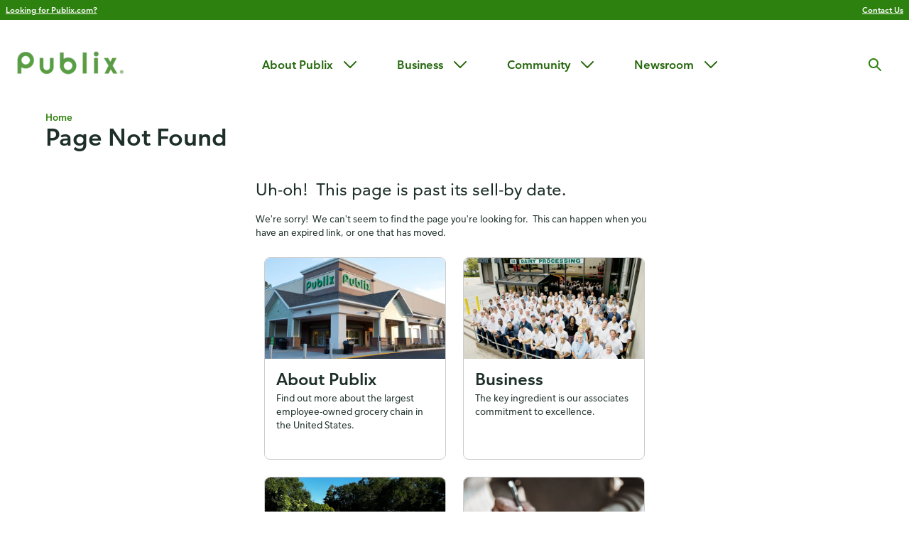

--- FILE ---
content_type: text/html; charset=utf-8
request_url: https://corporate.publix.com/newsroom/news-stories/publix-announces-second-greenwise-market-location
body_size: 36222
content:



<!DOCTYPE html>
<html lang="en-us">
<head>
    <meta http-equiv="X-UA-Compatible" content="IE=edge">
    <meta name="viewport" content="width=device-width, initial-scale=1, maximum-scale=5.0">
    <meta name="format-detection" content="telephone=no">

    




        <title></title>
    <meta name="Description" content="" />
    <meta name="Keywords" content="" />
    <link rel="canonical" href="" />
    <meta property="fb:app_id" content="218770528164917" />
    <meta property="og:title" content="" />
    <meta property="og:type" content="article" />
    <meta property="og:url" content="" />
    <meta property="og:site_name" content="Publix Super Markets" />
    <meta property="og:description" content="" />
    <meta property="og:image" content="https://images.publixcdn.com/cms/images/corporate/logos/publix_brandmark141x141.jpg" />
    <meta property="og:image:width" content="141" />
    <meta property="og:image:height" content="141" />

    

    <script type="text/javascript">/*
 Copyright and licenses see https://www.dynatrace.com/company/trust-center/customers/reports/ */
(function(){function $a(){var ta;(ta=void 0===db.dialogArguments&&navigator.cookieEnabled)||(document.cookie="__dTCookie=1;SameSite=Lax",ta=document.cookie.includes("__dTCookie"),ta=(document.cookie="__dTCookie=1; expires=Thu, 01-Jan-1970 00:00:01 GMT",ta));return ta}function Ea(){if($a()){var ta=db.dT_,Fa=null==ta?void 0:ta.platformPrefix,gb;if(gb=!ta||Fa){var Wa;gb=(null===(Wa=document.currentScript)||void 0===Wa?void 0:Wa.getAttribute("data-dtconfig"))||"domain=publix.com|reportUrl=/rb_8981b617-8f86-49d6-bb84-01a60ce12544|app=a52023d6b6739bcd|owasp=1|featureHash=A7NVefghjqrtu|srsr=10000|xb=.*stats^bs.g^bs.doubleclick^bs.net.*^p.*translate^bs.googleapis^bs.com.*^p.*logx^bs.optimizely^bs.com.*^p.*ct^bs.pinterest^bs.com.*^p.*metrix^bs.publix^bs.com.*^p.*analytics^bs.foresee^bs.com.*^p.*gtm^bs.publix^bs.com.*^p.*dpm^bs.demdex^bs.net.*^p.*events^bs.mapbox^bs.com.*^p.*ad^bs.doubleclick^bs.net.*^p.*google-analytics^bs.com.*^p.*^bs.svg$|rdnt=1|uxrgce=1|bp=3|cuc=q0jvffmu|mdl=mdcc3=20|mel=100000|dpvc=1|md=mdcc2=bdocument.referrer,mdcc3=bnavigator.userAgent,mdcc4=bpblxDataLayer.transactions.affiliation,mdcc5=bpblxDataLayer.Search.SearchTerm,mdcc6=bpblxDataLayer.page.page_title,mdcc8=bpblxDataLayer.user.user_state,mdcc9=bpblxDataLayer.products.name,mdcc10=bpblxDataLayer.event.eventName,mdcc11=apblxDataLayer.event.eventType,mdcc12=aspan.price,mdcc13=bpblxDataLayer.user.isIdentified,mdcc15=adiv.error.pageLevel,mdcc16=aspan.amount,mdcc17=dutm_source,mdcc18=dutm_medium,mdcc19=dutm_campaign,mdcc20=dutm_term,mdcc21=dutm_content,mdcc22=adiv.error,mdcc23=adiv.result-header,mdcc24=adiv.result-header,mdcc25=a#body-wrapper ^rb div ^rb div.squeeze-header-container ^rb header ^rb div ^rb h1|ssv=4|lastModification=1769029356493|mdp=mdcc2,mdcc3,mdcc4,mdcc5,mdcc6,mdcc8,mdcc9,mdcc10,mdcc11,mdcc12,mdcc13,mdcc15,mdcc16,mdcc17,mdcc18,mdcc19,mdcc20,mdcc21,mdcc22|tp=500,50,0|srbbv=2|agentUri=/ruxitagentjs_A7NVefghjqrtu_10321250808084810.js|auto=1|domain=publix.com|rid=RID_-268314292|rpid=2093636666";
gb=(Wa=null==ta?void 0:ta.minAgentVersion)&&"10321250808084810"<`${Wa}`?(console.log("[CookiePrefix/initConfig] Min agent version detected, and javascript agent is older - the javascript agent will not be initialized!"),!1):Fa&&!gb.includes(`cuc=${Fa}`)?(console.log(`[CookiePrefix/initConfig] value of platformPrefix [${Fa}] does not match the "cuc" value in the current config - initConfig will not initialize!`),!1):!0}gb&&(ta={cfg:"domain=publix.com|reportUrl=/rb_8981b617-8f86-49d6-bb84-01a60ce12544|app=a52023d6b6739bcd|owasp=1|featureHash=A7NVefghjqrtu|srsr=10000|xb=.*stats^bs.g^bs.doubleclick^bs.net.*^p.*translate^bs.googleapis^bs.com.*^p.*logx^bs.optimizely^bs.com.*^p.*ct^bs.pinterest^bs.com.*^p.*metrix^bs.publix^bs.com.*^p.*analytics^bs.foresee^bs.com.*^p.*gtm^bs.publix^bs.com.*^p.*dpm^bs.demdex^bs.net.*^p.*events^bs.mapbox^bs.com.*^p.*ad^bs.doubleclick^bs.net.*^p.*google-analytics^bs.com.*^p.*^bs.svg$|rdnt=1|uxrgce=1|bp=3|cuc=q0jvffmu|mdl=mdcc3=20|mel=100000|dpvc=1|md=mdcc2=bdocument.referrer,mdcc3=bnavigator.userAgent,mdcc4=bpblxDataLayer.transactions.affiliation,mdcc5=bpblxDataLayer.Search.SearchTerm,mdcc6=bpblxDataLayer.page.page_title,mdcc8=bpblxDataLayer.user.user_state,mdcc9=bpblxDataLayer.products.name,mdcc10=bpblxDataLayer.event.eventName,mdcc11=apblxDataLayer.event.eventType,mdcc12=aspan.price,mdcc13=bpblxDataLayer.user.isIdentified,mdcc15=adiv.error.pageLevel,mdcc16=aspan.amount,mdcc17=dutm_source,mdcc18=dutm_medium,mdcc19=dutm_campaign,mdcc20=dutm_term,mdcc21=dutm_content,mdcc22=adiv.error,mdcc23=adiv.result-header,mdcc24=adiv.result-header,mdcc25=a#body-wrapper ^rb div ^rb div.squeeze-header-container ^rb header ^rb div ^rb h1|ssv=4|lastModification=1769029356493|mdp=mdcc2,mdcc3,mdcc4,mdcc5,mdcc6,mdcc8,mdcc9,mdcc10,mdcc11,mdcc12,mdcc13,mdcc15,mdcc16,mdcc17,mdcc18,mdcc19,mdcc20,mdcc21,mdcc22|tp=500,50,0|srbbv=2|agentUri=/ruxitagentjs_A7NVefghjqrtu_10321250808084810.js|auto=1|domain=publix.com|rid=RID_-268314292|rpid=2093636666",
iCE:$a,platformCookieOffset:null==ta?void 0:ta.platformCookieOffset},Fa&&(ta.platformPrefix=Fa),db.dT_=ta)}}function Xa(ta){return"function"==typeof ta}function hb(){let ta=window.performance;return ta&&Ca&&Va&&!!ta.timeOrigin&&Xa(ta.now)&&Xa(ta.getEntriesByType)&&Xa(ta.getEntriesByName)&&Xa(ta.setResourceTimingBufferSize)&&Xa(ta.clearResourceTimings)}this.dT_&&dT_.prm&&dT_.prm();var db="undefined"!=typeof globalThis?globalThis:"undefined"!=typeof window?window:void 0,Va="function"==typeof PerformanceResourceTiming||
"object"==typeof PerformanceResourceTiming,Ca="function"==typeof PerformanceNavigationTiming||"object"==typeof PerformanceNavigationTiming;if((!("documentMode"in document)||Number.isNaN(document.documentMode))&&hb()){let ta=db.dT_;!ta||!ta.cfg&&ta.platformPrefix?Ea():ta.gCP||(db.console.log("Duplicate agent injection detected, turning off redundant initConfig."),ta.di=1)}})();
(function(){function $a(){let g=0;try{g=Math.round(Oa.performance.timeOrigin)}catch(q){}if(0>=g||Number.isNaN(g)||!Number.isFinite(g))fe.push({severity:"Warning",type:"ptoi",text:`performance.timeOrigin is invalid, with a value of [${g}]. Falling back to performance.timing.navigationStart`}),g=We;return Ad=g,ld=Ea,Ad}function Ea(){return Ad}function Xa(){return ld()}function hb(){let g=0;try{g=Math.round(Oa.performance.now())}catch(q){}return 0>=g||Number.isNaN(g)||!Number.isFinite(g)?Date.now()-
ld():g}function db(g,q){if(!q)return"";var A=g+"=";g=q.indexOf(A);if(0>g)return"";for(;0<=g;){if(0===g||" "===q.charAt(g-1)||";"===q.charAt(g-1))return A=g+A.length,g=q.indexOf(";",g),0<=g?q.substring(A,g):q.substring(A);g=q.indexOf(A,g+A.length)}return""}function Va(g){return db(g,document.cookie)}function Ca(){}function ta(g,q=[]){var A;if(!g||"object"!=typeof g&&"function"!=typeof g)return!1;let P="number"!=typeof q?q:[],T=null,wa=[];switch("number"==typeof q?q:5){case 0:T="Array";break;case 1:T=
"Boolean";break;case 2:T="Number";break;case 3:T="String";break;case 4:T="Function";break;case 5:T="Object";break;case 6:T="Date";wa.push("getTime");break;case 7:T="Error";wa.push("name","message");break;case 8:T="Element";break;case 9:T="HTMLElement";break;case 10:T="HTMLImageElement";wa.push("complete");break;case 11:T="PerformanceEntry";break;case 13:T="PerformanceResourceTiming";break;case 14:T="PerformanceNavigationTiming";break;case 15:T="CSSRule";wa.push("cssText","parentStyleSheet");break;
case 16:T="CSSStyleSheet";wa.push("cssRules","insertRule");break;case 17:T="Request";wa.push("url");break;case 18:T="Response";wa.push("ok","status","statusText");break;case 19:T="Set";wa.push("add","entries","forEach");break;case 20:T="Map";wa.push("set","entries","forEach");break;case 21:T="Worker";wa.push("addEventListener","postMessage","terminate");break;case 22:T="XMLHttpRequest";wa.push("open","send","setRequestHeader");break;case 23:T="SVGScriptElement";wa.push("ownerSVGElement","type");break;
case 24:T="HTMLMetaElement";wa.push("httpEquiv","content","name");break;case 25:T="HTMLHeadElement";break;case 26:T="ArrayBuffer";break;case 27:T="ShadowRoot",wa.push("host","mode")}let {Oe:bb,$e:Lb}={Oe:T,$e:wa};if(!bb)return!1;q=Lb.length?Lb:P;if(!P.length)try{if(Oa[bb]&&g instanceof Oa[bb]||Object.prototype.toString.call(g)==="[object "+bb+"]")return!0;if(g&&g.nodeType&&1===g.nodeType){let Vb=null===(A=g.ownerDocument.defaultView)||void 0===A?void 0:A[bb];if("function"==typeof Vb&&g instanceof
Vb)return!0}}catch(Vb){}for(let Vb of q)if("string"!=typeof Vb&&"number"!=typeof Vb&&"symbol"!=typeof Vb||!(Vb in g))return!1;return!!q.length}function Fa(g,q,A,P){"undefined"==typeof P&&(P=Wa(q,!0));"boolean"==typeof P&&(P=Wa(q,P));g===Oa?Ae&&Ae(q,A,P):qg&&ta(g,21)?Xe.call(g,q,A,P):g.addEventListener&&(g===Oa.document||g===Oa.document.documentElement?Ig.call(g,q,A,P):Ae.call(g,q,A,P));P=!1;for(let T=Yc.length;0<=--T;){let wa=Yc[T];if(wa.object===g&&wa.event===q&&wa.Y===A){P=!0;break}}P||Yc.push({object:g,
event:q,Y:A})}function gb(g,q,A,P){for(let T=Yc.length;0<=--T;){let wa=Yc[T];if(wa.object===g&&wa.event===q&&wa.Y===A){Yc.splice(T,1);break}}"undefined"==typeof P&&(P=Wa(q,!0));"boolean"==typeof P&&(P=Wa(q,P));g===Oa?Df&&Df(q,A,P):g.removeEventListener&&(g===Oa.document||g===Oa.document.documentElement?Jg.call(g,q,A,P):Df.call(g,q,A,P))}function Wa(g,q){let A=!1;try{if(Ae&&rg.includes(g)){let P=Object.defineProperty({},"passive",{get(){A=!0}});Ae("test",Ca,P)}}catch(P){}return A?{passive:!0,capture:q}:
q}function Da(){let g=Yc;for(let q=g.length;0<=--q;){let A=g[q];gb(A.object,A.event,A.Y)}Yc=[]}function ha(g){return"function"==typeof g}function xa(g){if(g&&void 0!==g[Tf])return g[Tf];let q=ha(g)&&/{\s+\[native code]/.test(Function.prototype.toString.call(g));return g&&(g[Tf]=q),q}function Sa(g,q,...A){return void 0!==Function.prototype.bind&&xa(Function.prototype.bind)?Function.prototype.bind.call(g,q,...A):function(...P){return g.apply(q,(A||[]).concat(Array.prototype.slice.call(arguments)||[]))}}
function Q(){if(Uf){let g=new Uf;if(Le)for(let q of jh)void 0!==Le[q]&&(g[q]=Sa(Le[q],g));return g}return new Oa.XMLHttpRequest}function W(){return Bc()}function va(g,q,...A){function P(){delete me[T];g.apply(this,arguments)}let T,wa=Be;return"apply"in wa?(A.unshift(P,q),T=wa.apply(Oa,A)):T=wa(P,q),me[T]=!0,T}function R(g){delete me[g];let q=Ye;"apply"in q?q.call(Oa,g):q(g)}function Z(g){Zd.push(g)}function ia(g){let q=Zd.length;for(;q--;)if(Zd[q]===g){Zd.splice(q,1);break}}function ua(){return Zd}
function aa(g,q){return Ed(g,q)}function X(g){Me(g)}function ya(g,q){if(!jf||!Ef)return"";g=new jf([g],{type:q});return Ef(g)}function C(g,q){return Ze?new Ze(g,q):void 0}function I(g){"function"==typeof g&&Kg.push(g)}function U(){return Kg}function la(){return We}function O(g){function q(...A){if("number"!=typeof A[0]||!me[A[0]])try{return g.apply(this,A)}catch(P){return g(A[0])}}return q[yi]=g,q}function na(){return fe}function ma(){ld=$a;Bc=()=>Math.round(ld()+hb());(Number.isNaN(Bc())||0>=Bc()||
!Number.isFinite(Bc()))&&(Bc=()=>Date.now())}function za(){ne&&(Oa.clearTimeout=Ye,Oa.clearInterval=Me,ne=!1)}function Pb(g){g=encodeURIComponent(g);let q=[];if(g)for(let A=0;A<g.length;A++){let P=g.charAt(A);q.push($e[P]||P)}return q.join("")}function cb(g){return g.includes("^")&&(g=g.split("^^").join("^"),g=g.split("^dq").join('"'),g=g.split("^rb").join(">"),g=g.split("^lb").join("<"),g=g.split("^p").join("|"),g=g.split("^e").join("="),g=g.split("^s").join(";"),g=g.split("^c").join(","),g=g.split("^bs").join("\\")),
g}function Ab(){return Od}function Eb(g){Od=g}function gc(g){let q=ea("rid"),A=ea("rpid");q&&(g.rid=q);A&&(g.rpid=A)}function hc(g){if(g=g.xb){g=cb(g);try{Od=new RegExp(g,"i")}catch(q){}}else Od=void 0}function $b(g){return"n"===g||"s"===g||"l"===g?`;SameSite=${Ne[g]}`:""}function fa(g,q,A){let P=1,T=0;do document.cookie=g+'=""'+(q?";domain="+q:"")+";path="+A.substring(0,P)+"; expires=Thu, 01 Jan 1970 00:00:01 GMT;",P=A.indexOf("/",P),T++;while(-1!==P&&5>T)}function Aa(g,q=document.cookie){return db(g,
q)}function Sb(g){var q;return function(){if(q)return q;var A,P,T,wa,bb=-1!==Oe?Oe:(null===(P=null===(A=Oa.dT_)||void 0===A?void 0:A.scv)||void 0===P?void 0:P.call(A,"postfix"))||(null===(wa=null===(T=Oa.dT_)||void 0===T?void 0:T.gCP)||void 0===wa?void 0:wa.call(T));A=(A=(Oe=bb,bb))?"".concat(g).concat(A):g;return q=A,A}}function Bb(){let g=(document.domain||location.hostname||"").split(".");return 1>=g.length?[]:g}function kc(g,q){q=`dTValidationCookieValue;path=/;domain=${g}${$b(q)}`;return document.cookie=
`${kf()}=${q}`,Aa(kf())?(fa(kf(),g,"/"),!0):!1}function sc(){var g=Vf.dT_.scv("agentUri");if(!g)return"ruxitagentjs";g=g.substring(g.lastIndexOf("/")+1);return g.includes("_")?g.substring(0,g.indexOf("_")):g}function mb(){return Oa.dT_}function ac(g){y("eao")?oe=g:Oa.console.log(`${lf} App override configuration is not enabled! The provided app config callback method will not be invoked!`)}function ic(){return navigator.userAgent.includes("Googlebot")||navigator.userAgent.includes("AdsBot-Google")}
function L(g){let q=g,A=Math.pow(2,32);return function(){return q=(1664525*q+1013904223)%A,q/A}}function Y(g,q){return Number.isNaN(g)||Number.isNaN(q)?Math.floor(33*Pd()):Math.floor(Pd()*(q-g+1))+g}function La(g){if(Number.isNaN(g)||0>g)return"";var q=Oa.crypto;if(q&&!ic())q=q.getRandomValues(new Uint8Array(g));else{q=[];for(var A=0;A<g;A++)q.push(Y(0,32))}g=Array(g);for(A=0;A<q.length;A++){let P=Math.abs(q[A]%32);g.push(String.fromCharCode(P+(9>=P?48:55)))}return g.join("")}function da(g=!0){pe=
g}function ab(){return $d}function ib(){let g=Oa.dT_;try{let T=Oa.parent;for(;T&&T!==Oa;){let wa=T.dT_;var q;if(q=!!(wa&&"ea"in wa)&&"10321250808084810"===wa.version){var A=g,P=wa;let bb=!A.bcv("ac")||A.scv("app")===P.scv("app"),Lb=A.scv("postfix"),Vb=P.scv("postfix");q=bb&&Lb===Vb}if(q)return wa.tdto();T=T!==T.parent?T.parent:void 0}}catch(T){}return g}function Ra(g,q="",A){var P=g.indexOf("h"),T=g.indexOf("v"),wa=g.indexOf("e");let bb=g.substring(g.indexOf("$")+1,P);P=-1!==T?g.substring(P+1,T):
g.substring(P+1);!q&&-1!==T&&(-1!==wa?q=g.substring(T+1,wa):q=g.substring(T+1));g=null;A||(T=Number.parseInt(bb.split("_")[0]),wa=Bc()%Ce,A=(wa<T&&(wa+=Ce),T+9E5>wa));return A&&(g={frameId:bb,actionId:"-"===P?"-":Number.parseInt(P),visitId:""}),{visitId:q,Bd:g}}function dc(g,q,A){var P=F("pcl");P=g.length-P;0<P&&g.splice(0,P);P=pd(Aa(Fd(),A));let T=[],wa=P?`${P}$`:"";for(bb of g)"-"!==bb.actionId&&T.push(`${wa}${bb.frameId}h${bb.actionId}`);g=T.join("p");var bb=(g||(pe&&(xc(!0,"a",A),da(!1)),g+=`${P}$${$d}h-`),
g+=`v${q||N(A)}`,g+="e0",g);Ec(Ff(),bb,void 0,y("ssc"))}function Cb(g,q=document.cookie){var A=Aa(Ff(),q);q=[];if(A&&"-"!==A){var P=A.split("p");A="";for(let T of P)P=Ra(T,A,g),A=P.visitId,P.Bd&&q.push(P.Bd);for(let T of q)T.visitId=A}return q}function bc(g,q){let A=document.cookie;q=Cb(q,A);let P=!1;for(let T of q)T.frameId===$d&&(T.actionId=g,P=!0);P||q.push({frameId:$d,actionId:g,visitId:""});dc(q,void 0,A)}function yc(){return qe}function ec(g,q){try{Oa.localStorage.setItem(g,q)}catch(A){}}function Ta(g){try{Oa.localStorage.removeItem(g)}catch(q){}}
function x(g){try{return Oa.localStorage.getItem(g)}catch(q){}return null}function w(g,q=document.cookie||""){return q.split(g+"=").length-1}function r(g,q){var A=w(g,q);if(1<A){q=ea("domain")||Oa.location.hostname;let P=Oa.location.hostname,T=Oa.location.pathname,wa=0,bb=0;vd.add(g);do{let Lb=P.substring(wa);if(Lb!==q||"/"!==T){fa(g,Lb===q?"":Lb,T);let Vb=w(g);Vb<A&&(vd.add(Lb),A=Vb)}wa=P.indexOf(".",wa)+1;bb++}while(0!==wa&&10>bb&&1<A);ea("domain")&&1<A&&fa(g,"",T)}}function D(){var g=document.cookie;
r(Ff(),g);r(Fd(),g);r(qd(),g);g=vd.size;0<g&&g!==mf&&(mf=g,fe.push({severity:"Error",type:"dcn",text:`Duplicate cookie name${1!==g?"s":""} detected: ${Array.from(vd).join(",")}`}))}function S(){vd=new Set;D();Z(function(g,q,A,P){0===vd.size||q||(g.av(P,"dCN",Array.from(vd).join(",")),vd.clear(),mf=0)})}function N(g){return ka(g)||xc(!0,"c",g)}function ka(g){if(Cc(g)<=Bc())return xc(!0,"t",g);let q=nb(g);if(q){let A=Wf.exec(q);g=A&&3===A.length&&32===A[1].length&&!Number.isNaN(Number.parseInt(A[2]))?
(Tb(md(),q),q):xc(!0,"i",g)}else g=xc(!0,"c",g);return g}function oa(g,q){var A=Bc();q=Vc(q).jc;g&&(q=A);Wc(A+Xf+"|"+q);wd()}function Ma(g){let q="t"+(Bc()-Cc(g));xc(!0,q,g)}function nb(g){var q,A;return null!==(A=null===(q=Cb(!0,g)[0])||void 0===q?void 0:q.visitId)&&void 0!==A?A:Mb(md())}function tc(){let g=La(Qd);try{g=g.replace(/\d/g,function(q){q=.1*Number.parseInt(q);return String.fromCharCode(Math.floor(25*q+65))})}catch(q){throw ta(q,7),q;}return g+="-0",g}function uc(g,q){let A=Cb(!1,q);dc(A,
g,q);Tb(md(),g);oa(!0)}function Hc(g,q,A){return xc(g,q,A)}function xc(g,q,A){g&&(re=!0);g=nb(A);A=tc();uc(A);if(nb(document.cookie))for(let P of Pe)P(A,re,q,g);return A}function vc(g){Pe.push(g)}function Ic(g){g=Pe.indexOf(g);-1!==g&&Pe.splice(g)}function wd(g){af&&R(af);af=va(Zc,Cc(g)-Bc())}function Zc(){let g=document.cookie;return Cc(g)<=Bc()?(Ja(Ma,[g]),!0):(t(wd),!1)}function Wc(g){let q=Sa(Ec,null,qd(),g,void 0,y("ssc"));q();let A=Aa(qd());""!==A&&g!==A&&(D(),q(),g===Aa(qd())||Yf||(fe.push({severity:"Error",
type:"dcn",text:"Could not sanitize cookies"}),Yf=!0));Tb(qd(),g)}function $c(g,q){q=Aa(g,q);return q||(q=Mb(g)||""),q}function fd(){var g=ka()||"";Tb(md(),g);g=$c(qd());Wc(g);Ta(md());Ta(qd())}function Vc(g){let q={Yc:0,jc:0};if(g=$c(qd(),g))try{let A=g.split("|");2===A.length&&(q.Yc=Number.parseInt(A[0]),q.jc=Number.parseInt(A[1]))}catch(A){}return q}function Cc(g){g=Vc(g);return Math.min(g.Yc,g.jc+ae)}function M(g){Xf=g}function V(){let g=re;return re=!1,g}function E(){Zc()||oa(!1)}function pa(){if(y("nsfnv")){var g=
Aa(Fd());if(!g.includes(`${se}-`)){let q=Pa(g).serverId;g=g.replace(`${se}${q}`,`${se}${`${-1*Y(2,Qe)}`.replace("-","-2D")}`);rd(g)}}}function Ka(){t(function(){if(!Dd()){let g=-1*Y(2,Qe),q=La(Qd);rd(`v_4${se}${`${g}`.replace("-","-2D")}_sn_${q}`)}},!0);vc(pa)}function Pa(g){var q;let A={},P={sessionId:"",serverId:"",overloadState:0,appState:A};var T=g.split(Zf);if(2<T.length&&0===T.length%2){g=+T[1];if(Number.isNaN(g)||3>g)return P;g={};for(var wa=2;wa<T.length;wa++){let bb=T[wa];bb.startsWith($f)?
A[bb.substring(6).toLowerCase()]=+T[wa+1]:g[bb]=T[wa+1];wa++}g.sn?(T=g.sn,P.sessionId=T.length===Qd||12>=T.length?T:""):P.sessionId="hybrid";if(g.srv){a:{T=g.srv.replace("-2D","-");if(!Number.isNaN(+T)&&(wa=Number.parseInt(T),wa>=-Qe&&wa<=Qe))break a;T=""}P.serverId=T}T=+g.ol;1===T&&Ha(Jc());0<=T&&2>=T&&(P.overloadState=T);g=+g.prv;Number.isNaN(g)||(P.privacyState=1>g||4<g?1:g);g=null===(q=ea("app"))||void 0===q?void 0:q.toLowerCase();q=A[g];!Number.isNaN(q)&&0===q&&Ha(Jc())}return P}function Ha(g){let q=
mb();g||(q.disabled=!0,q.overloadPrevention=!0)}function rb(){if(Oa.MobileAgent||Oa.dynatraceMobile){let g=Va("dtAdkSettings");return Pa(g).privacyState||null}return null}function Ja(g,q){return!qb()||mb().overloadPrevention&&!Jc()?null:g.apply(this,q)}function qb(){let g=rb();return 2===g||1===g?!1:!y("coo")||y("cooO")||Jc()}function vb(g,q){try{Oa.sessionStorage.setItem(g,q)}catch(A){}}function Tb(g,q){Ja(vb,[g,q])}function Mb(g){try{return Oa.sessionStorage.getItem(g)}catch(q){}return null}function Nb(g){try{Oa.sessionStorage.removeItem(g)}catch(q){}}
function mc(g){document.cookie=g+'="";path=/'+(ea("domain")?";domain="+ea("domain"):"")+"; expires=Thu, 01 Jan 1970 00:00:01 GMT;"}function sd(g,q,A,P){q||0===q?(q=(q+"").replace(/[\n\r;]/g,"_"),g=g+"="+q+";path=/"+(ea("domain")?";domain="+ea("domain"):""),A&&(g+=";expires="+A.toUTCString()),g+=$b(ea("cssm")),P&&"https:"===location.protocol&&(g+=";Secure"),document.cookie=g):mc(g)}function Ec(g,q,A,P){Ja(sd,[g,q,A,P])}function pc(g){return!!g.includes("v_4")}function Lc(g){g=Aa(Fd(),g);g||(g=(g=Mb(Fd()))&&
pc(g)?(rd(g),g):"");return pc(g)?g:""}function rd(g){Ec(Fd(),g,void 0,y("ssc"))}function gd(g){return(g=g||Lc())?Pa(g):{sessionId:"",serverId:"",overloadState:0,appState:{}}}function pd(g){return gd(g).serverId}function Dd(g){return gd(g).sessionId}function Jc(){return navigator.userAgent.includes(nf)}function nd(g){let q={};g=g.split("|");for(let A of g)g=A.split("="),2===g.length&&(q[g[0]]=decodeURIComponent(g[1].replace(/\+/g," ")));return q}function Mc(){let g=sc();return(g.indexOf("dbg")===g.length-
3?g.substring(0,g.length-3):g)+"_"+ea("app")+"_Store"}function Gd(g,q={},A){g=g.split("|");for(var P of g){g=P;let T=P.indexOf("="),wa;-1===T?(wa=g,q[wa]="1"):(g=P.substring(0,T),wa=g,q[wa]=P.substring(T+1,P.length))}!A&&(A=q.spc)&&(P=document.createElement("textarea"),P.innerHTML=A,q.spc=P.value);return q}function B(g){var q;return null!==(q=Wb[g])&&void 0!==q?q:te[g]}function y(g){g=B(g);return"false"===g||"0"===g?!1:!!g}function F(g){var q=B(g);q=Number.parseInt(q);return Number.isNaN(q)&&(q=te[g]),
q}function ea(g){if("app"===g){a:{try{if(oe){var q=oe();if(q&&"string"==typeof q&&sg.test(q)){var A=q;break a}Oa.console.log(`${lf} Registered app config callback method did not return a string in the correct app id format ${sg} The default app ID will be used instead! Got value: ${q}`)}}catch(P){Oa.console.log(`${lf} Failed to execute the registered app config callback method! The default app ID will be used instead!`,P)}A=void 0}if(A)return A}return(B(g)||"")+""}function Ga(g,q){Wb[g]=q+""}function kb(g){return Wb=
g,Wb}function jb(g){let q=Wb[g];q&&(Wb[g]=q.includes("#"+g.toUpperCase())?"":q)}function wb(g){var q=g.agentUri;null!=q&&q.includes("_")&&(q=/([A-Za-z]*)\d{0,4}_(\w*)_\d+/g.exec(q))&&q.length&&2<q.length&&(g.featureHash=q[2])}function Db(g){var q=mb().platformCookieOffset;if("number"==typeof q){a:{var A=ea("cssm");var P=Bb();if(P.length)for(q=P.slice(q);q.length;){if(kc(q.join("."),A)){A=q.join(".");break a}q.shift()}A=""}A&&(g.domain=A)}else if(A=g.domain||"",q=(q=location.hostname)&&A?q===A||q.includes("."+
A,q.length-("."+A).length):!0,!A||!q){g.domainOverride||(g.domainOriginal=g.domain||"",g.domainOverride=`${location.hostname},${A}`,delete g.domain);a:{P=ea("cssm");let wa=Bb().reverse();if(wa.length){var T=wa[0];for(let bb=1;bb<=wa.length;bb++){if(kc(T,P)){P=T;break a}let Lb=wa[bb];Lb&&(T=`${Lb}.${T}`)}}P=""}P&&(g.domain=P);q||fe.push({type:"dpi",severity:"Warning",text:`Configured domain "${A}" is invalid for current location "${location.hostname}". Agent will use "${g.domain}" instead.`})}}function Jb(g,
q){Db(g);let A=Wb.pVO;(A&&(g.pVO=A),q)||(g.bp=(g.bp||te.bp)+"")}function Fb(g,q){if(null==g||!g.attributes)return q;let A=q;var P=g.attributes.getNamedItem("data-dtconfig");if(!P)return A;g=g.src;P=P.value;let T={};Wb.legacy="1";var wa=/([A-Za-z]*)_(\w*)_(\d+)/g;let bb=null;wa=(g&&(bb=wa.exec(g),null!=bb&&bb.length&&(T.agentUri=g,T.featureHash=bb[2],T.agentLocation=g.substring(0,g.indexOf(bb[1])-1),T.buildNumber=bb[3])),P&&Gd(P,T,!0),Db(T),T);if(!q)A=wa;else if(!wa.syntheticConfig)return wa;return A}
function m(){return Wb}function v(g){return te[g]===B(g)}function t(g,q=!1){qb()?g():q?tg.push(g):ag.push(g)}function G(){if(!y("coo")||qb())return!1;for(let g of ag)va(g,0);ag=[];Ga("cooO",!0);for(let g of tg)g();return tg.length=0,!0}function J(){if(!y("coo")||!qb())return!1;Ga("cooO",!1);mc(Fd());mc(Ff());mc(Lg());mc("dtAdk");mc(ad());mc(qd());try{Nb(md()),Nb(qd()),Ta(md()),Ta(qd()),Nb(ad()),Nb(Fd()),Ta(Mc()),Ta("dtAdk")}catch(g){}return!0}function ja(){var g=Aa(ad());if(!g||45!==(null==g?void 0:
g.length))if(g=x(ad())||Mb(ad()),45!==(null==g?void 0:g.length)){kh=!0;let q=Bc()+"";g=(q+=La(45-q.length),q)}return ra(g),g}function ra(g){let q;if(y("dpvc")||y("pVO"))Tb(ad(),g);else{q=new Date;var A=q.getMonth()+Math.min(24,Math.max(1,F("rvcl")));q.setMonth(A);A=ad();Ja(ec,[A,g])}Ec(ad(),g,q,y("ssc"))}function Ua(){return kh}function Ya(g){let q=Aa(ad());mc(ad());Nb(ad());Ta(ad());Ga("pVO",!0);ra(q);g&&Ja(ec,["dt-pVO","1"]);fd()}function eb(){Ta("dt-pVO");y("pVO")&&(Ga("pVO",!1),ja());Nb(ad());
fd()}function ob(g,q,A,P,T,wa){let bb=document.createElement("script");bb.setAttribute("src",g);q&&bb.setAttribute("defer","defer");A&&(bb.onload=A);P&&(bb.onerror=P);T&&bb.setAttribute("id",T);if(g=wa){var Lb;g=null!=(null===(Lb=document.currentScript)||void 0===Lb?void 0:Lb.attributes.getNamedItem("integrity"))}g&&bb.setAttribute("integrity",wa);bb.setAttribute("crossorigin","anonymous");wa=document.getElementsByTagName("script")[0];wa.parentElement.insertBefore(bb,wa)}function xb(g){return bg+
"/"+ue+"_"+g+"_"+(F("buildNumber")||mb().version)+".js"}function lc(){}function qc(g,q){return function(){g.apply(q,arguments)}}function Gb(g){if(!(this instanceof Gb))throw new TypeError("Promises must be constructed via new");if("function"!=typeof g)throw new TypeError("not a function");this.oa=0;this.Nb=!1;this.qa=void 0;this.Da=[];cg(g,this)}function Fc(g,q){for(;3===g.oa;)g=g.qa;0===g.oa?g.Da.push(q):(g.Nb=!0,Gb.qb(function(){var A=1===g.oa?q.Fb:q.Gb;if(null===A)(1===g.oa?bd:Nc)(q.promise,g.qa);
else{try{var P=A(g.qa)}catch(T){Nc(q.promise,T);return}bd(q.promise,P)}}))}function bd(g,q){try{if(q===g)throw new TypeError("A promise cannot be resolved with itself.");if(q&&("object"==typeof q||"function"==typeof q)){var A=q.then;if(q instanceof Gb){g.oa=3;g.qa=q;Hd(g);return}if("function"==typeof A){cg(qc(A,q),g);return}}g.oa=1;g.qa=q;Hd(g)}catch(P){Nc(g,P)}}function Nc(g,q){g.oa=2;g.qa=q;Hd(g)}function Hd(g){2===g.oa&&0===g.Da.length&&Gb.qb(function(){g.Nb||Gb.Tb(g.qa)});for(var q=0,A=g.Da.length;q<
A;q++)Fc(g,g.Da[q]);g.Da=null}function zi(g,q,A){this.Fb="function"==typeof g?g:null;this.Gb="function"==typeof q?q:null;this.promise=A}function cg(g,q){var A=!1;try{g(function(P){A||(A=!0,bd(q,P))},function(P){A||(A=!0,Nc(q,P))})}catch(P){A||(A=!0,Nc(q,P))}}function lh(){return dg.qb=function(g){if("string"==typeof g)throw Error("Promise polyfill called _immediateFn with string");g()},dg.Tb=()=>{},dg}function Gf(){var g;(g=void 0===Oa.dialogArguments&&navigator.cookieEnabled)||(document.cookie="__dTCookie=1;SameSite=Lax",
g=document.cookie.includes("__dTCookie"),g=(document.cookie="__dTCookie=1; expires=Thu, 01-Jan-1970 00:00:01 GMT",g));return g}function Rh(){var g,q;try{null===(q=null===(g=Oa.MobileAgent)||void 0===g?void 0:g.incrementActionCount)||void 0===q||q.call(g)}catch(A){}}function Sh(){let g=Oa.dT_;Oa.dT_={di:0,version:"10321250808084810",cfg:g?g.cfg:"",iCE:g?Gf:function(){return navigator.cookieEnabled},ica:1,disabled:!1,disabledReason:"",overloadPrevention:!1,gAST:la,ww:C,stu:ya,nw:W,st:va,si:aa,aBPSL:Z,
rBPSL:ia,gBPSL:ua,aBPSCC:I,gBPSCC:U,buildType:"dynatrace",gSSV:Mb,sSSV:Tb,rSSV:Nb,rvl:Ta,iVSC:pc,p3SC:Pa,dC:mc,sC:Ec,esc:Pb,gSId:pd,gDtc:Dd,gSC:Lc,sSC:rd,gC:Va,cRN:Y,cRS:La,cfgO:m,pCfg:nd,pCSAA:Gd,cFHFAU:wb,sCD:Jb,bcv:y,ncv:F,scv:ea,stcv:Ga,rplC:kb,cLSCK:Mc,gFId:ab,gBAU:xb,iS:ob,eWE:t,oEIEWA:Ja,eA:G,dA:J,iNV:Ua,gVID:ja,dPV:Ya,ePV:eb,sVIdUP:da,sVTT:M,sVID:uc,rVID:ka,gVI:N,gNVIdN:Hc,gARnVF:V,cAUV:E,uVT:oa,aNVL:vc,rNVL:Ic,gPC:Cb,cPC:bc,sPC:dc,clB:za,ct:R,aRI:gc,iXB:hc,gXBR:Ab,sXBR:Eb,de:cb,iEC:Rh,rnw:hb,
gto:Xa,ael:Fa,rel:gb,sup:Wa,cuel:Da,iAEPOO:qb,iSM:Jc,gxwp:Q,iIO:ta,prm:lh,cI:X,gidi:na,iDCV:v,gCF:Aa,gPSMB:rb,lvl:x,gCP:null!=g&&g.platformPrefix?function(){return g.platformPrefix||""}:void 0,platformCookieOffset:null==g?void 0:g.platformCookieOffset,tdto:ib,gFLAI:yc,rACC:ac,gAN:sc}}function Th(){var g;lh();var q;Uf=Oa.XMLHttpRequest;var A=null===(q=Oa.XMLHttpRequest)||void 0===q?void 0:q.prototype;if(A){Le={};for(let P of jh)void 0!==A[P]&&(Le[P]=A[P])}Ae=Oa.addEventListener;Df=Oa.removeEventListener;
Ig=Oa.document.addEventListener;Jg=Oa.document.removeEventListener;Be=Oa.setTimeout;Ed=Oa.setInterval;ne||(Ye=Oa.clearTimeout,Me=Oa.clearInterval);q=Gf?Gf():navigator.cookieEnabled;A=1===Pa(Aa("dtAdkSettings")||(null===(g=Hf)||void 0===g?void 0:g.getItem("dtAdkSettings"))||"").overloadState;if(q){if(A)return!1}else return!1;return!0}function De(...g){Oa.console.log.apply(Oa.console,g)}this.dT_&&dT_.prm&&dT_.prm();var Vf="undefined"!=typeof window?window:self,Oa="undefined"!=typeof globalThis?globalThis:
"undefined"!=typeof window?window:void 0,Ye,Me,Be,Ed,Ad,ld,yi=Symbol.for("dt_2");Symbol.for("dt_3");var Ae,Df,Ig,Jg,qg=Oa.Worker,Xe=qg&&qg.prototype.addEventListener,Yc=[],rg=["touchstart","touchend","scroll"],Tf=Symbol.for("dt2-isNativeFunction"),Uf,jh="abort getAllResponseHeaders getResponseHeader open overrideMimeType send setRequestHeader".split(" "),Le,Ze=Oa.Worker,jf=Oa.Blob,Ef=Oa.URL&&Oa.URL.createObjectURL,ne=!1,Zd,Kg=[],fe=[],We,Hf,me={},Bc,$e={"!":"%21","~":"%7E","*":"%2A","(":"%28",")":"%29",
"'":"%27",gg:"%24",";":"%3B",",":"%2C"},Od,Ne={l:"Lax",s:"Strict",n:"None"},Oe=-1,Ff=Sb("dtPC"),Fd=Sb("dtCookie"),qd=Sb("rxvt"),ad=Sb("rxVisitor"),kf=Sb("dTValidationCookie"),Lg=Sb("dtSa"),te,lf="[Dynatrace RUM JavaScript]",sg=/^[\da-f]{12,16}$/,oe,Pd,Rd,pe=!1,$d,Ce=6E8,qe,Qd=32,md=Sb("rxvisitid"),vd,mf=0,Wf=/([A-Z]+)-(\d+)/,Pe=[],Xf,ae,re=!1,af,Yf=!1,Zf="_",Qe=32768,se=`${Zf}srv${Zf}`,$f="app-3A",nf="RuxitSynthetic",ug=/c(\w+)=([^ ]+(?: (?!c?\w+=)[^ ()c]+)*)/g,Wb={},ag=[],tg=[],kh=!1,mh,bg,ue,Ai=
setTimeout;Gb.prototype.catch=function(g){return this.then(null,g)};Gb.prototype.then=function(g,q){var A=new this.constructor(lc);return Fc(this,new zi(g,q,A)),A};Gb.prototype.finally=function(g){var q=this.constructor;return this.then(function(A){return q.resolve(g()).then(function(){return A})},function(A){return q.resolve(g()).then(function(){return q.reject(A)})})};Gb.all=function(g){return new Gb(function(q,A){function P(Lb,Vb){try{if(Vb&&("object"==typeof Vb||"function"==typeof Vb)){var hd=
Vb.then;if("function"==typeof hd){hd.call(Vb,function(Jd){P(Lb,Jd)},A);return}}T[Lb]=Vb;0===--wa&&q(T)}catch(Jd){A(Jd)}}if(!g||"undefined"==typeof g.length)return A(new TypeError("Promise.all accepts an array"));var T=Array.prototype.slice.call(g);if(0===T.length)return q([]);for(var wa=T.length,bb=0;bb<T.length;bb++)P(bb,T[bb])})};Gb.allSettled=function(g){return new this(function(q,A){function P(bb,Lb){if(Lb&&("object"==typeof Lb||"function"==typeof Lb)){var Vb=Lb.then;if("function"==typeof Vb){Vb.call(Lb,
function(hd){P(bb,hd)},function(hd){T[bb]={status:"rejected",reason:hd};0===--wa&&q(T)});return}}T[bb]={status:"fulfilled",value:Lb};0===--wa&&q(T)}if(!g||"undefined"==typeof g.length)return A(new TypeError(typeof g+" "+g+" is not iterable(cannot read property Symbol(Symbol.iterator))"));var T=Array.prototype.slice.call(g);if(0===T.length)return q([]);var wa=T.length;for(A=0;A<T.length;A++)P(A,T[A])})};Gb.resolve=function(g){return g&&"object"==typeof g&&g.constructor===Gb?g:new Gb(function(q){q(g)})};
Gb.reject=function(g){return new Gb(function(q,A){A(g)})};Gb.race=function(g){return new Gb(function(q,A){if(!g||"undefined"==typeof g.length)return A(new TypeError("Promise.race accepts an array"));for(var P=0,T=g.length;P<T;P++)Gb.resolve(g[P]).then(q,A)})};Gb.qb="function"==typeof setImmediate&&function(g){setImmediate(g)}||function(g){Ai(g,0)};Gb.Tb=function(g){"undefined"!=typeof console&&console&&console.warn("Possible Unhandled Promise Rejection:",g)};var dg=Gb,Bi="function"==typeof PerformanceResourceTiming||
"object"==typeof PerformanceResourceTiming,Mg="function"==typeof PerformanceNavigationTiming||"object"==typeof PerformanceNavigationTiming;(function(){var g,q,A,P;if(P=!("documentMode"in document&&!Number.isNaN(document.documentMode)))P=(P=window.performance)&&Mg&&Bi&&!!P.timeOrigin&&ha(P.now)&&ha(P.getEntriesByType)&&ha(P.getEntriesByName)&&ha(P.setResourceTimingBufferSize)&&ha(P.clearResourceTimings);if(P)if(P=!(null!==(g=navigator.userAgent)&&void 0!==g&&g.includes("RuxitSynthetic")),!Oa.dT_||
!Oa.dT_.cfg||"string"!=typeof Oa.dT_.cfg||"initialized"in Oa.dT_&&Oa.dT_.initialized)null!==(q=Oa.dT_)&&void 0!==q&&q.gCP?De("[CookiePrefix/initCode] initCode with cookie prefix already initialized, not initializing initCode!"):De("InitConfig not found or agent already initialized! This is an injection issue."),Oa.dT_&&(Oa.dT_.di=3);else if(P)try{Sh();te={ade:"",aew:!0,apn:"",agentLocation:"",agentUri:"",app:"",ac:!0,async:!1,ase:!1,auto:!1,bp:3,bs:!1,buildNumber:0,csprv:!0,cepl:16E3,cls:!0,ccNcss:!1,
coo:!1,cooO:!1,cssm:"0",cwtDomains:"",cwtUrl:"w2dax4xgw3",cwt:"",cors:!1,cuc:"",cce:!1,cux:!1,postfix:"",dataDtConfig:"",debugName:"",dvl:500,dASXH:!1,disableCookieManager:!1,dKAH:!1,disableLogging:!1,dmo:!1,doel:!1,dpch:!1,dpvc:!1,disableXhrFailures:!1,domain:"",domainOverride:"",domainOriginal:"",doNotDetect:"",ds:!0,dsndb:!1,dsa:!1,dsss:!1,dssv:!0,earxa:!0,eao:!1,exp:!1,eni:!0,etc:!0,expw:!1,instr:"",evl:"",fa:!1,fvdi:!1,featureHash:"",hvt:216E5,imm:!1,ign:"",iub:"",iqvn:!1,initializedModules:"",
lastModification:0,lupr:!0,lab:!1,legacy:!1,lt:!0,mb:"",md:"",mdp:"",mdl:"",mcepsl:100,mdn:5E3,mhl:4E3,mpl:1024,mmds:2E4,msl:3E4,bismepl:2E3,mel:200,mepp:10,moa:30,mrt:3,ntd:!1,nsfnv:!1,ncw:!1,oat:180,ote:!1,owasp:!1,pcl:20,pt:!0,perfbv:1,prfSmpl:0,pVO:!1,peti:!1,raxeh:!0,rdnt:0,nosr:!0,reportUrl:"dynaTraceMonitor",rid:"",ridPath:"",rpid:"",rcdec:12096E5,rtl:0,rtp:2,rtt:1E3,rtu:200,rvcl:24,sl:100,ssc:!1,svNB:!1,srad:!0,srbbv:1,srbw:!0,srcst:!1,srdinitrec:!0,srmr:100,srms:"1,1,,,",srsr:1E5,srtbv:3,
srtd:1,srtr:500,srvr:"",srvi:0,srwo:!1,srre:"",srxcss:!0,srxicss:!0,srficros:!0,srmrc:!1,srsdom:!0,srfirrbv:!0,srcss:!0,srmcrl:1,srmcrv:10,st:3E3,spc:"",syntheticConfig:!1,tal:0,tt:100,tvc:3E3,uxdce:!1,uxdcw:1500,uxrgce:!0,uxrgcm:"100,25,300,3;100,25,300,3",uam:!1,uana:"data-dtname,data-dtName",uanpi:0,pui:!1,usrvd:!0,vrt:!1,vcfi:!0,vcsb:!1,vcit:1E3,vct:50,vcx:50,vscl:0,vncm:1,vrei:"",xb:"",chw:"",xt:0,xhb:""};if(!Th())throw Error("Error during initCode initialization");try{Hf=Oa.localStorage}catch(xd){}fe=
[];ma();We=Bc();Zd=[];me={};ne||(Oa.clearTimeout=O(Ye),Oa.clearInterval=O(Me),ne=!0);let zd=Math.random(),cd=Math.random();Rd=0!==zd&&0!==cd&&zd!==cd;if(ic()){var T=performance.getEntriesByType("navigation")[0];if(T){g=0;for(var wa in T){let xd=+T[wa];!Number.isNaN(xd)&&Number.isFinite(xd)&&(g+=Math.abs(xd))}var bb=Math.floor(1E4*g)}else bb=Bc();Pd=L(bb)}else Rd?Pd=Math.random:Pd=L(Bc());$d=We%Ce+"_"+Number.parseInt(Y(0,1E3)+"");a:{let xd=mb().cfg;Wb={reportUrl:"dynaTraceMonitor",initializedModules:"",
dataDtConfig:"string"==typeof xd?xd:""};mb().cfg=Wb;let id=Wb.dataDtConfig;id&&!id.includes("#CONFIGSTRING")&&(Gd(id,Wb),jb("domain"),jb("auto"),jb("app"),wb(Wb));let jd=(Wb.dataDtConfig||"").includes("#CONFIGSTRING")?null:Wb;if(jd=Fb(document.currentScript,jd),jd)for(let od in jd)if(Object.prototype.hasOwnProperty.call(jd,od)){T=od;bb=Wb;wa=T;var Lb=jd[T];"undefined"!=typeof Lb&&(bb[wa]=Lb)}let be=Mc();try{let od=(Lb=Hf)&&Lb.getItem(be);if(od){let Re=nd(od),ce=Gd(Re.config||""),of=Wb.lastModification||
"0",Ng=Number.parseInt((ce.lastModification||Re.lastModification||"0").substring(0,13)),Uh="string"==typeof of?Number.parseInt(of.substring(0,13)):of;if(!(of&&Ng<Uh)&&(ce.agentUri=ce.agentUri||ea("agentUri"),ce.featureHash=Re.featureHash||ea("featureHash"),ce.agentUri&&wb(ce),Jb(ce,!0),hc(ce),gc(ce),Ng>(+Wb.lastModification||0))){let Ci=y("auto"),Pj=y("legacy");Wb=kb(ce);Wb.auto=Ci?"1":"0";Wb.legacy=Pj?"1":"0"}}}catch(od){}Jb(Wb);try{let od=Wb.ign;if(od&&(new RegExp(od)).test(Oa.location.href)){var Vb=
(delete Oa.dT_,!1);break a}}catch(od){}if(Jc()){{var hd=navigator.userAgent;let Re=hd.lastIndexOf(nf);if(-1===Re)var Jd={};else{var bf=hd.substring(Re).matchAll(ug);if(bf){hd={};for(var pf of bf){let [,ce,of]=pf;hd[ce]=of}Jd=hd}else Jd={}}}pf=Jd;let od;for(od in pf)if(Object.prototype.hasOwnProperty.call(pf,od)&&pf[od]){Jd=Wb;bf=od;var Ee=pf[od];"undefined"!=typeof Ee&&(Jd[bf]=Ee)}kb(Wb)}var qf=ea("cuc"),Sd,Td;let ge=null===(Td=null===(Sd=Oa.dT_)||void 0===Sd?void 0:Sd.gCP)||void 0===Td?void 0:Td.call(Sd);
if(qf&&ge&&qf!==ge)throw Error("platformPrefix and cuc do not match!");Vb=!0}if(!Vb)throw Error("Error during config initialization");S();mh=mb().disabled;var Xc;if(!(Xc=ea("agentLocation")))a:{let xd=ea("agentUri");if(xd||document.currentScript){let jd=xd||document.currentScript.src;if(jd){let be=jd.includes("_complete")?2:1,ge=jd.lastIndexOf("/");for(Vb=0;Vb<be&&-1!==ge;Vb++)jd=jd.substring(0,ge),ge=jd.lastIndexOf("/");Xc=jd;break a}}let id=location.pathname;Xc=id.substring(0,id.lastIndexOf("/"))}bg=
Xc;if(ue=sc(),"true"===Aa("dtUseDebugAgent")&&!ue.includes("dbg")&&(ue=ea("debugName")||ue+"dbg"),!y("auto")&&!y("legacy")&&!mh){let xd=ea("agentUri")||xb(ea("featureHash"));y("async")||"complete"===document.readyState?ob(xd,y("async"),void 0,void 0,"dtjsagent"):(document.write(`<script id="${"dtjsagentdw"}" type="text/javascript" src="${xd}" crossorigin="anonymous"><\/script>`),document.getElementById("dtjsagentdw")||ob(xd,y("async"),void 0,void 0,"dtjsagent"))}Aa(Fd())&&Ga("cooO",!0);Ka();Ga("pVO",
!!x("dt-pVO"));t(ja);Xf=18E5;ae=F("hvt")||216E5;let Se=ib();qe=void 0;Se&&"ea"in Se&&(qe=Se.gITAID());Ja(bc,[qe||1])}catch(zd){"platformPrefix and cuc do not match!"===zd.message?(Xc=Oa.dT_,Oa.dT_={minAgentVersion:Xc.minAgentVersion,platformPrefix:(null===(A=Xc.gCP)||void 0===A?void 0:A.call(Xc))||Xc.platformPrefix,platformCookieOffset:Xc.platformCookieOffset},De("[CookiePrefix/initCode] cuc and platformPrefix do not match, disabling agent!")):(delete Oa.dT_,De("JsAgent initCode initialization failed!",
zd))}})()})();
</script><script type="text/javascript" src="/ruxitagentjs_A7NVefghjqrtu_10321250808084810.js" defer="defer"></script><style type="text/css">/* corporate.css */[v-cloak]{display:none!important}:focus{outline:none}:focus-visible{outline:2px auto #2d810e}*,:after,:before{box-sizing:border-box}body,html{height:100%}#body-wrapper{overflow:hidden;background-color:#fff;width:100%;display:flex;flex-direction:column;min-height:100%}#body-wrapper.application-layout .alerts-fixed-container,#body-wrapper.application-layout .header-container,#body-wrapper.application-layout .site-footer{display:none}#body-wrapper .top-gap{margin-top:40px}@media (min-width:768px){#body-wrapper .top-gap{margin-top:64px}}#body-wrapper .bottom-gap{margin-bottom:40px}@media (min-width:768px){#body-wrapper .bottom-gap{margin-bottom:64px}}#body-wrapper .float-right{float:right;margin-left:.5rem}#body-wrapper .float-left{float:left;margin-right:.5rem}#body-wrapper .pull-right{float:right;margin-left:.5rem}#body-wrapper .pull-left{float:left;margin-right:.5rem}#body-wrapper .text-center{text-align:center}#body-wrapper .right-align,#body-wrapper .text-right{text-align:right}#body-wrapper .left-align{text-align:left}#body-wrapper .hide-offscreen{position:fixed;left:-150%}#body-wrapper .site-footer{margin-top:auto}#page-body{display:grid;-webkit-column-gap:32px;-moz-column-gap:32px;column-gap:32px}@media screen and (min-width:350px){#page-body{grid-template-columns:repeat(4,[col-start] 1fr);margin:0 1rem}}@media screen and (min-width:400px){#page-body{grid-template-columns:repeat(4,[col-start] 1fr);margin:0 1rem}}@media screen and (min-width:600px){#page-body{grid-template-columns:repeat(8,[col-start] 1fr);margin:0 2rem}}@media screen and (min-width:800px){#page-body{grid-template-columns:repeat(8,[col-start] 1fr);margin:0 2rem}}@media screen and (min-width:1000px){#page-body{grid-template-columns:repeat(8,[col-start] 1fr);margin:0 3rem}}@media screen and (min-width:1200px){#page-body{grid-template-columns:repeat(12,[col-start] 1fr);margin:0 4rem}}@media screen and (min-width:1400px){#page-body{grid-template-columns:repeat(12,[col-start] 1fr);margin:0 4rem}}@media screen and (min-width:1600px){#page-body{grid-template-columns:repeat(12,[col-start] 1fr);margin:0 10vw}}@media screen and (min-width:2000px){#page-body{grid-template-columns:repeat(12,[col-start] 1fr);margin:0 10vw}}#main{min-height:40vh}@media screen and (min-width:350px){#main{grid-column:1/span 4}}@media screen and (min-width:600px){#main{grid-column:1/span 8}}@media screen and (min-width:1200px){#main{grid-column:1/span 12}}@media screen and (min-width:600px){#main.with-sidebar{grid-column:4/span 5}}@media screen and (min-width:1200px){#main.with-sidebar{grid-column:4/span 6}}#main.with-sidebar>div>img{width:100%;height:auto}@media screen and (min-width:1200px){#main.with-sidebar.full-width{grid-column:4/span 9}}@media screen and (min-width:350px){#alert{grid-column:1/span 4}}@media screen and (min-width:600px){#alert{grid-column:1/span 8}}@media screen and (min-width:1200px){#alert{grid-column:1/span 12}}#hero-image{max-height:400px}#hero-image img{-o-object-fit:cover;object-fit:cover;width:100%;height:100%}.responsive-margin{padding-right:16px;padding-left:16px}@media (min-width:768px){.responsive-margin{padding-right:24px}}@media (min-width:992px){.responsive-margin{padding-right:64px}}@media (min-width:1200px){.responsive-margin{padding-right:70px}}@media (min-width:768px){.responsive-margin{padding-left:24px}}@media (min-width:992px){.responsive-margin{padding-left:64px}}@media (min-width:1200px){.responsive-margin{padding-left:70px}}#sidebar{border-bottom:1px solid #ccc;padding-bottom:1rem;grid-column:1/span 1}@media screen and (min-width:350px){#sidebar{grid-column:1/span 4}}@media screen and (min-width:600px){#sidebar{grid-column:1/span 3;border-bottom:none;padding-bottom:0}}@media screen and (min-width:350px){#hero-image,#subheader{grid-column:1/span 4}}@media screen and (min-width:600px){#hero-image,#subheader{grid-column:1/span 8}}@media screen and (min-width:1200px){#hero-image,#subheader{grid-column:1/span 12}}#subheader{display:flex;justify-content:space-between;align-items:center;margin-bottom:1.5rem}.video-player{width:100%;aspect-ratio:16/9}.font-color-white{color:#fff!important}.background-color-white{background-color:#fff}.font-color-white-off{color:#f3f3f3!important}.background-color-white-off{background-color:#f3f3f3}.font-color-grey-lighter{color:#e6e6e6!important}.background-color-grey-lighter{background-color:#e6e6e6}.font-color-grey-light{color:#e6e6e6!important}.background-color-grey-light{background-color:#e6e6e6}.font-color-grey-light-between{color:#b3b3b3!important}.background-color-grey-light-between{background-color:#b3b3b3}.font-color-grey-medium{color:#999!important}.background-color-grey-medium{background-color:#999}.font-color-grey-dark{color:#666!important}.background-color-grey-dark{background-color:#666}.font-color-grey-darker{color:#4d4d4d!important}.background-color-grey-darker{background-color:#4d4d4d}.font-color-black{color:#1d2f28!important}.background-color-black{background-color:#1d2f28}.font-color-green-light{color:#eaf3e7!important}.background-color-green-light{background-color:#eaf3e7}.font-color-green{color:#2d810e!important}.background-color-green{background-color:#2d810e}.font-color-green-dark{color:#24670b!important}.background-color-green-dark{background-color:#24670b}.font-color-red{color:#e3002b!important}.background-color-red{background-color:#e3002b}.font-color-red-dark{color:#b60022!important}.background-color-red-dark{background-color:#b60022}.font-color-yellow{color:#fcd051!important}.background-color-yellow{background-color:#fcd051}.font-color-focus-grey{color:#1d2f28!important}.background-color-focus-grey{background-color:#1d2f28}.font-color-brand-primary-200{color:#1b4d08!important}.background-color-brand-primary-200{background-color:#1b4d08}.font-color-mono-30{color:#999!important}.background-color-mono-30{background-color:#999}.font-color-mono-70{color:#666!important}.background-color-mono-70{background-color:#666}.font-color-mono-100{color:#1d2f28!important}.background-color-mono-100{background-color:#1d2f28}.strong,b,strong{font-weight:600}.small,small{font-size:.8em}.italicize,em{font-style:italic}button,input,select,textarea{font-family:inherit;color:inherit}.h1,.headline-large,h1{font-size:2.074rem}.h1,.h2,.headline-large,.headline-medium,h1,h2{font-weight:400;color:#1d2f28;line-height:1.125em}.h2,.headline-medium,h2{font-size:1.44rem}.header-banner-primary{font-weight:400;color:#1d2f28;font-size:1.44rem;line-height:1.5em}@media (min-width:768px){.header-banner-primary{font-size:2.074rem;line-height:1.125em}}.b1,.b2,.b3,.text-block-banner-primary,.text-block-default,.text-block-primary,.text-title-small,div.v-input>.error-msg,div.v-input>.wrapper>label.placeholder.placeholder,h6,p{font-weight:400;color:#1d2f28}.heading-small{font-weight:400;color:#666}.t1,.t2,.t3,.t4{font-weight:600;color:#1d2f28}.t5,.text-details{font-weight:400;color:#1d2f28}.clamp-1{text-overflow:ellipsis;overflow:hidden;-webkit-line-clamp:1;word-break:break-word}@supports not (-ms-ime-align:auto){.clamp-1{display:-webkit-box}}.clamp-1>*,.clamp-2{overflow:hidden}.clamp-2{text-overflow:ellipsis;-webkit-line-clamp:2;word-break:break-word}@supports not (-ms-ime-align:auto){.clamp-2{display:-webkit-box}}.clamp-2>*,.clamp-3{overflow:hidden}.clamp-3{text-overflow:ellipsis;-webkit-line-clamp:3;word-break:break-word}@supports not (-ms-ime-align:auto){.clamp-3{display:-webkit-box}}.clamp-3>*,.clamp-4{overflow:hidden}.clamp-4{text-overflow:ellipsis;-webkit-line-clamp:4;word-break:break-word}@supports not (-ms-ime-align:auto){.clamp-4{display:-webkit-box}}.clamp-4>*{overflow:hidden}.underline{position:relative;margin-bottom:1em}.underline:before{position:absolute;bottom:-5em;font-family:PB Icons;content:"\ea62";font-size:.2em;color:#fcd051;speak:none}@media aural,reader,speech{.underline:before{display:none;visibility:hidden}}.screen-reader-only{position:absolute;left:-10000px;top:auto;width:1px;height:1px;overflow:hidden}.skip-main-content-link:focus{top:0;left:0;width:auto;height:auto;z-index:7001;font-weight:600;border:2px solid}.truncate{overflow:hidden;text-overflow:ellipsis}.nowrap,.truncate{white-space:nowrap}.error{color:#b60022}.font-weight-light{font-weight:200}.font-weight-medium,.font-weight-normal{font-weight:400}.font-weight-semi-bold{font-weight:600}.font-weight-bold{font-weight:700}.font-weight-extra-bold{font-weight:600}.grid{display:grid;grid-template-columns:1fr;grid-auto-rows:1fr;grid-auto-flow:dense;grid-gap:15px}.grid.condensed{grid-gap:0}.grid.condensed-rows{grid-row-gap:0}.grid.condensed-cols{grid-column-gap:0}@media (-ms-high-contrast:none),screen and (-ms-high-contrast:active){.grid>:not(.grid),.grid>nav{display:inline-block}.grid:not([class*=condensed]){margin:-7.5px}.grid:not([class*=condensed])>:not(.grid),.grid:not([class*=condensed])>nav{padding:7.5px}.grid.condensed-rows{margin-left:-7.5px;margin-right:-7.5px}.grid.condensed-rows>:not(.grid),.grid.condensed-rows>nav{padding-left:7.5px;padding-right:7.5px}.grid.condensed-cols{margin-top:-7.5px;margin-bottom:-7.5px}.grid.condensed-cols>:not(.grid),.grid.condensed-cols>nav{padding-top:7.5px;padding-bottom:7.5px}}[class*=wrap-col-]{-webkit-column-gap:4em;-moz-column-gap:4em;column-gap:4em}.col-1{width:8.3333333333%}.col-2{width:16.6666666667%}.col-3{width:25%}.col-4{width:33.3333333333%}.col-5{width:41.6666666667%}.col-6{width:50%}.col-7{width:58.3333333333%}.col-8{width:66.6666666667%}.col-9{width:75%}.col-10{width:83.3333333333%}.col-11{width:91.6666666667%}.col-12{width:100%}.wrap-col-1{-webkit-columns:1;-moz-columns:1;column-count:1}.wrap-col-2{-webkit-columns:2;-moz-columns:2;column-count:2}.wrap-col-3{-webkit-columns:3;-moz-columns:3;column-count:3}.wrap-col-4{-webkit-columns:4;-moz-columns:4;column-count:4}.wrap-col-5{-webkit-columns:5;-moz-columns:5;column-count:5}.wrap-col-6{-webkit-columns:6;-moz-columns:6;column-count:6}.wrap-col-7{-webkit-columns:7;-moz-columns:7;column-count:7}.wrap-col-8{-webkit-columns:8;-moz-columns:8;column-count:8}.wrap-col-9{-webkit-columns:9;-moz-columns:9;column-count:9}.wrap-col-10{-webkit-columns:10;-moz-columns:10;column-count:10}.wrap-col-11{-webkit-columns:11;-moz-columns:11;column-count:11}.wrap-col-12{-webkit-columns:12;-moz-columns:12;column-count:12}@media (min-width:375px){.xs-col-1{width:8.3333333333%}.xs-col-2{width:16.6666666667%}.xs-col-3{width:25%}.xs-col-4{width:33.3333333333%}.xs-col-5{width:41.6666666667%}.xs-col-6{width:50%}.xs-col-7{width:58.3333333333%}.xs-col-8{width:66.6666666667%}.xs-col-9{width:75%}.xs-col-10{width:83.3333333333%}.xs-col-11{width:91.6666666667%}.xs-col-12{width:100%}.xs-wrap-col-1{-webkit-columns:1;-moz-columns:1;column-count:1}.xs-wrap-col-2{-webkit-columns:2;-moz-columns:2;column-count:2}.xs-wrap-col-3{-webkit-columns:3;-moz-columns:3;column-count:3}.xs-wrap-col-4{-webkit-columns:4;-moz-columns:4;column-count:4}.xs-wrap-col-5{-webkit-columns:5;-moz-columns:5;column-count:5}.xs-wrap-col-6{-webkit-columns:6;-moz-columns:6;column-count:6}.xs-wrap-col-7{-webkit-columns:7;-moz-columns:7;column-count:7}.xs-wrap-col-8{-webkit-columns:8;-moz-columns:8;column-count:8}.xs-wrap-col-9{-webkit-columns:9;-moz-columns:9;column-count:9}.xs-wrap-col-10{-webkit-columns:10;-moz-columns:10;column-count:10}.xs-wrap-col-11{-webkit-columns:11;-moz-columns:11;column-count:11}.xs-wrap-col-12{-webkit-columns:12;-moz-columns:12;column-count:12}}@media (min-width:576px){.sm-col-1{width:8.3333333333%}.sm-col-2{width:16.6666666667%}.sm-col-3{width:25%}.sm-col-4{width:33.3333333333%}.sm-col-5{width:41.6666666667%}.sm-col-6{width:50%}.sm-col-7{width:58.3333333333%}.sm-col-8{width:66.6666666667%}.sm-col-9{width:75%}.sm-col-10{width:83.3333333333%}.sm-col-11{width:91.6666666667%}.sm-col-12{width:100%}.sm-wrap-col-1{-webkit-columns:1;-moz-columns:1;column-count:1}.sm-wrap-col-2{-webkit-columns:2;-moz-columns:2;column-count:2}.sm-wrap-col-3{-webkit-columns:3;-moz-columns:3;column-count:3}.sm-wrap-col-4{-webkit-columns:4;-moz-columns:4;column-count:4}.sm-wrap-col-5{-webkit-columns:5;-moz-columns:5;column-count:5}.sm-wrap-col-6{-webkit-columns:6;-moz-columns:6;column-count:6}.sm-wrap-col-7{-webkit-columns:7;-moz-columns:7;column-count:7}.sm-wrap-col-8{-webkit-columns:8;-moz-columns:8;column-count:8}.sm-wrap-col-9{-webkit-columns:9;-moz-columns:9;column-count:9}.sm-wrap-col-10{-webkit-columns:10;-moz-columns:10;column-count:10}.sm-wrap-col-11{-webkit-columns:11;-moz-columns:11;column-count:11}.sm-wrap-col-12{-webkit-columns:12;-moz-columns:12;column-count:12}}@media (min-width:768px){.md-col-1{width:8.3333333333%}.md-col-2{width:16.6666666667%}.md-col-3{width:25%}.md-col-4{width:33.3333333333%}.md-col-5{width:41.6666666667%}.md-col-6{width:50%}.md-col-7{width:58.3333333333%}.md-col-8{width:66.6666666667%}.md-col-9{width:75%}.md-col-10{width:83.3333333333%}.md-col-11{width:91.6666666667%}.md-col-12{width:100%}.md-wrap-col-1{-webkit-columns:1;-moz-columns:1;column-count:1}.md-wrap-col-2{-webkit-columns:2;-moz-columns:2;column-count:2}.md-wrap-col-3{-webkit-columns:3;-moz-columns:3;column-count:3}.md-wrap-col-4{-webkit-columns:4;-moz-columns:4;column-count:4}.md-wrap-col-5{-webkit-columns:5;-moz-columns:5;column-count:5}.md-wrap-col-6{-webkit-columns:6;-moz-columns:6;column-count:6}.md-wrap-col-7{-webkit-columns:7;-moz-columns:7;column-count:7}.md-wrap-col-8{-webkit-columns:8;-moz-columns:8;column-count:8}.md-wrap-col-9{-webkit-columns:9;-moz-columns:9;column-count:9}.md-wrap-col-10{-webkit-columns:10;-moz-columns:10;column-count:10}.md-wrap-col-11{-webkit-columns:11;-moz-columns:11;column-count:11}.md-wrap-col-12{-webkit-columns:12;-moz-columns:12;column-count:12}}@media (min-width:992px){.lg-col-1{width:8.3333333333%}.lg-col-2{width:16.6666666667%}.lg-col-3{width:25%}.lg-col-4{width:33.3333333333%}.lg-col-5{width:41.6666666667%}.lg-col-6{width:50%}.lg-col-7{width:58.3333333333%}.lg-col-8{width:66.6666666667%}.lg-col-9{width:75%}.lg-col-10{width:83.3333333333%}.lg-col-11{width:91.6666666667%}.lg-col-12{width:100%}.lg-wrap-col-1{-webkit-columns:1;-moz-columns:1;column-count:1}.lg-wrap-col-2{-webkit-columns:2;-moz-columns:2;column-count:2}.lg-wrap-col-3{-webkit-columns:3;-moz-columns:3;column-count:3}.lg-wrap-col-4{-webkit-columns:4;-moz-columns:4;column-count:4}.lg-wrap-col-5{-webkit-columns:5;-moz-columns:5;column-count:5}.lg-wrap-col-6{-webkit-columns:6;-moz-columns:6;column-count:6}.lg-wrap-col-7{-webkit-columns:7;-moz-columns:7;column-count:7}.lg-wrap-col-8{-webkit-columns:8;-moz-columns:8;column-count:8}.lg-wrap-col-9{-webkit-columns:9;-moz-columns:9;column-count:9}.lg-wrap-col-10{-webkit-columns:10;-moz-columns:10;column-count:10}.lg-wrap-col-11{-webkit-columns:11;-moz-columns:11;column-count:11}.lg-wrap-col-12{-webkit-columns:12;-moz-columns:12;column-count:12}}@media (min-width:1200px){.xl-col-1{width:8.3333333333%}.xl-col-2{width:16.6666666667%}.xl-col-3{width:25%}.xl-col-4{width:33.3333333333%}.xl-col-5{width:41.6666666667%}.xl-col-6{width:50%}.xl-col-7{width:58.3333333333%}.xl-col-8{width:66.6666666667%}.xl-col-9{width:75%}.xl-col-10{width:83.3333333333%}.xl-col-11{width:91.6666666667%}.xl-col-12{width:100%}.xl-wrap-col-1{-webkit-columns:1;-moz-columns:1;column-count:1}.xl-wrap-col-2{-webkit-columns:2;-moz-columns:2;column-count:2}.xl-wrap-col-3{-webkit-columns:3;-moz-columns:3;column-count:3}.xl-wrap-col-4{-webkit-columns:4;-moz-columns:4;column-count:4}.xl-wrap-col-5{-webkit-columns:5;-moz-columns:5;column-count:5}.xl-wrap-col-6{-webkit-columns:6;-moz-columns:6;column-count:6}.xl-wrap-col-7{-webkit-columns:7;-moz-columns:7;column-count:7}.xl-wrap-col-8{-webkit-columns:8;-moz-columns:8;column-count:8}.xl-wrap-col-9{-webkit-columns:9;-moz-columns:9;column-count:9}.xl-wrap-col-10{-webkit-columns:10;-moz-columns:10;column-count:10}.xl-wrap-col-11{-webkit-columns:11;-moz-columns:11;column-count:11}.xl-wrap-col-12{-webkit-columns:12;-moz-columns:12;column-count:12}}.flex-container,.flex-row{display:flex}.flex-container.wrap,.flex-row{flex-wrap:wrap}.flex-container.gapped,.gapped.flex-row{margin:-15px}.flex-container.gapped>.item,.gapped.flex-row>*{margin:15px}.flex-container.pad-gapped,.flex-row{margin:0 -15px}.flex-container.pad-gapped>.item,.flex-row>*{padding:15px}.flex-container .item.no-block-padding,.flex-row .item.no-block-padding,.flex-row>.no-block-padding{padding-block:0}.flex-container .item.no-inline-padding,.flex-row .item.no-inline-padding,.flex-row>.no-inline-padding{padding-inline:0}.flex-container .item.no-padding,.flex-row .item.no-padding,.flex-row>.no-padding{padding:0}.flex-no-shrink{flex-shrink:0}.flex-basis-full{flex-basis:100%}.justify-center{justify-content:center}.justify-space-between{justify-content:space-between}.justify-space-around{justify-content:space-around}.justify-space-evenly{justify-content:space-evenly}.justify-flex-end{justify-content:flex-end}.items-baseline{align-items:baseline}.items-center{align-items:center}.items-flex-start{align-items:flex-start}.items-flex-end{align-items:flex-end}.items-stretch{align-items:stretch}.flex-row{flex-direction:row}.flex-row-reverse{flex-direction:row-reverse}.flex-column{flex-direction:column}.flex-column-reverse{flex-direction:column-reverse}@media (min-width:375px){.xs-flex-row{flex-direction:row}.xs-flex-row-reverse{flex-direction:row-reverse}.xs-flex-column{flex-direction:column}.xs-flex-column-reverse{flex-direction:column-reverse}}@media (min-width:576px){.sm-flex-row{flex-direction:row}.sm-flex-row-reverse{flex-direction:row-reverse}.sm-flex-column{flex-direction:column}.sm-flex-column-reverse{flex-direction:column-reverse}}@media (min-width:768px){.md-flex-row{flex-direction:row}.md-flex-row-reverse{flex-direction:row-reverse}.md-flex-column{flex-direction:column}.md-flex-column-reverse{flex-direction:column-reverse}}@media (min-width:992px){.lg-flex-row{flex-direction:row}.lg-flex-row-reverse{flex-direction:row-reverse}.lg-flex-column{flex-direction:column}.lg-flex-column-reverse{flex-direction:column-reverse}}@media (min-width:1200px){.xl-flex-row{flex-direction:row}.xl-flex-row-reverse{flex-direction:row-reverse}.xl-flex-column{flex-direction:column}.xl-flex-column-reverse{flex-direction:column-reverse}}.clearfix:after{content:"";display:table;clear:both}.pad-0{padding:0}.pad-h-0{padding-left:0;padding-right:0}.pad-v-0{padding-bottom:0}.pad-top-0,.pad-v-0{padding-top:0}.pad-right-0{padding-right:0}.pad-bottom-0{padding-bottom:0}.pad-left-0{padding-left:0}.pad-auto{padding:auto}.pad-h-auto{padding-left:auto;padding-right:auto}.pad-v-auto{padding-bottom:auto}.pad-top-auto,.pad-v-auto{padding-top:auto}.pad-right-auto{padding-right:auto}.pad-bottom-auto{padding-bottom:auto}.pad-left-auto{padding-left:auto}.pad-xs{padding:5px}.pad-h-xs{padding-left:5px;padding-right:5px}.pad-v-xs{padding-bottom:5px}.pad-top-xs,.pad-v-xs{padding-top:5px}.pad-right-xs{padding-right:5px}.pad-bottom-xs{padding-bottom:5px}.pad-left-xs{padding-left:5px}.pad-sm{padding:10px}.pad-h-sm{padding-left:10px;padding-right:10px}.pad-v-sm{padding-bottom:10px}.pad-top-sm,.pad-v-sm{padding-top:10px}.pad-right-sm{padding-right:10px}.pad-bottom-sm{padding-bottom:10px}.pad-left-sm{padding-left:10px}.pad-md{padding:15px}.pad-h-md{padding-left:15px;padding-right:15px}.pad-v-md{padding-bottom:15px}.pad-top-md,.pad-v-md{padding-top:15px}.pad-right-md{padding-right:15px}.pad-bottom-md{padding-bottom:15px}.pad-left-md{padding-left:15px}.pad-lg{padding:20px}.pad-h-lg{padding-left:20px;padding-right:20px}.pad-v-lg{padding-bottom:20px}.pad-top-lg,.pad-v-lg{padding-top:20px}.pad-right-lg{padding-right:20px}.pad-bottom-lg{padding-bottom:20px}.pad-left-lg{padding-left:20px}.pad-xl{padding:30px}.pad-h-xl{padding-left:30px;padding-right:30px}.pad-v-xl{padding-bottom:30px}.pad-top-xl,.pad-v-xl{padding-top:30px}.pad-right-xl{padding-right:30px}.pad-bottom-xl{padding-bottom:30px}.pad-left-xl{padding-left:30px}.mar-0{margin:0}.mar-h-0{margin-left:0;margin-right:0}.mar-v-0{margin-bottom:0}.mar-top-0,.mar-v-0{margin-top:0}.mar-right-0{margin-right:0}.mar-bottom-0{margin-bottom:0}.mar-left-0{margin-left:0}.mar-h-auto{margin-left:auto;margin-right:auto}.mar-v-auto{margin-bottom:auto}.mar-top-auto,.mar-v-auto{margin-top:auto}.mar-right-auto{margin-right:auto}.mar-bottom-auto{margin-bottom:auto}.mar-left-auto{margin-left:auto}.mar-xs{margin:5px}.mar-h-xs{margin-left:5px;margin-right:5px}.mar-v-xs{margin-bottom:5px}.mar-top-xs,.mar-v-xs{margin-top:5px}.mar-right-xs{margin-right:5px}.mar-bottom-xs{margin-bottom:5px}.mar-left-xs{margin-left:5px}.mar-sm{margin:10px}.mar-h-sm{margin-left:10px;margin-right:10px}.mar-v-sm{margin-bottom:10px}.mar-top-sm,.mar-v-sm{margin-top:10px}.mar-right-sm{margin-right:10px}.mar-bottom-sm{margin-bottom:10px}.mar-left-sm{margin-left:10px}.mar-md{margin:15px}.mar-h-md{margin-left:15px;margin-right:15px}.mar-v-md{margin-bottom:15px}.mar-top-md,.mar-v-md{margin-top:15px}.mar-right-md{margin-right:15px}.mar-bottom-md{margin-bottom:15px}.mar-left-md{margin-left:15px}.mar-lg{margin:20px}.mar-h-lg{margin-left:20px;margin-right:20px}.mar-v-lg{margin-bottom:20px}.mar-top-lg,.mar-v-lg{margin-top:20px}.mar-right-lg{margin-right:20px}.mar-bottom-lg{margin-bottom:20px}.mar-left-lg{margin-left:20px}.mar-xl{margin:30px}.mar-h-xl{margin-left:30px;margin-right:30px}.mar-v-xl{margin-bottom:30px}.mar-top-xl,.mar-v-xl{margin-top:30px}.mar-right-xl{margin-right:30px}.mar-bottom-xl{margin-bottom:30px}.mar-left-xl{margin-left:30px}.mar-auto{margin:auto}@media (min-width:375px){.xs-pad-0{padding:0}.xs-pad-h-0{padding-left:0;padding-right:0}.xs-pad-v-0{padding-bottom:0}.xs-pad-top-0,.xs-pad-v-0{padding-top:0}.xs-pad-right-0{padding-right:0}.xs-pad-bottom-0{padding-bottom:0}.xs-pad-left-0{padding-left:0}.xs-pad-auto{padding:auto}.xs-pad-h-auto{padding-left:auto;padding-right:auto}.xs-pad-v-auto{padding-bottom:auto}.xs-pad-top-auto,.xs-pad-v-auto{padding-top:auto}.xs-pad-right-auto{padding-right:auto}.xs-pad-bottom-auto{padding-bottom:auto}.xs-pad-left-auto{padding-left:auto}.xs-pad-xs{padding:5px}.xs-pad-h-xs{padding-left:5px;padding-right:5px}.xs-pad-v-xs{padding-bottom:5px}.xs-pad-top-xs,.xs-pad-v-xs{padding-top:5px}.xs-pad-right-xs{padding-right:5px}.xs-pad-bottom-xs{padding-bottom:5px}.xs-pad-left-xs{padding-left:5px}.xs-pad-sm{padding:10px}.xs-pad-h-sm{padding-left:10px;padding-right:10px}.xs-pad-v-sm{padding-bottom:10px}.xs-pad-top-sm,.xs-pad-v-sm{padding-top:10px}.xs-pad-right-sm{padding-right:10px}.xs-pad-bottom-sm{padding-bottom:10px}.xs-pad-left-sm{padding-left:10px}.xs-pad-md{padding:15px}.xs-pad-h-md{padding-left:15px;padding-right:15px}.xs-pad-v-md{padding-bottom:15px}.xs-pad-top-md,.xs-pad-v-md{padding-top:15px}.xs-pad-right-md{padding-right:15px}.xs-pad-bottom-md{padding-bottom:15px}.xs-pad-left-md{padding-left:15px}.xs-pad-lg{padding:20px}.xs-pad-h-lg{padding-left:20px;padding-right:20px}.xs-pad-v-lg{padding-bottom:20px}.xs-pad-top-lg,.xs-pad-v-lg{padding-top:20px}.xs-pad-right-lg{padding-right:20px}.xs-pad-bottom-lg{padding-bottom:20px}.xs-pad-left-lg{padding-left:20px}.xs-pad-xl{padding:30px}.xs-pad-h-xl{padding-left:30px;padding-right:30px}.xs-pad-v-xl{padding-bottom:30px}.xs-pad-top-xl,.xs-pad-v-xl{padding-top:30px}.xs-pad-right-xl{padding-right:30px}.xs-pad-bottom-xl{padding-bottom:30px}.xs-pad-left-xl{padding-left:30px}.xs-mar-0{margin:0}.xs-mar-h-0{margin-left:0;margin-right:0}.xs-mar-v-0{margin-bottom:0}.xs-mar-top-0,.xs-mar-v-0{margin-top:0}.xs-mar-right-0{margin-right:0}.xs-mar-bottom-0{margin-bottom:0}.xs-mar-left-0{margin-left:0}.xs-mar-h-auto{margin-left:auto;margin-right:auto}.xs-mar-v-auto{margin-bottom:auto}.xs-mar-top-auto,.xs-mar-v-auto{margin-top:auto}.xs-mar-right-auto{margin-right:auto}.xs-mar-bottom-auto{margin-bottom:auto}.xs-mar-left-auto{margin-left:auto}.xs-mar-xs{margin:5px}.xs-mar-h-xs{margin-left:5px;margin-right:5px}.xs-mar-v-xs{margin-bottom:5px}.xs-mar-top-xs,.xs-mar-v-xs{margin-top:5px}.xs-mar-right-xs{margin-right:5px}.xs-mar-bottom-xs{margin-bottom:5px}.xs-mar-left-xs{margin-left:5px}.xs-mar-sm{margin:10px}.xs-mar-h-sm{margin-left:10px;margin-right:10px}.xs-mar-v-sm{margin-bottom:10px}.xs-mar-top-sm,.xs-mar-v-sm{margin-top:10px}.xs-mar-right-sm{margin-right:10px}.xs-mar-bottom-sm{margin-bottom:10px}.xs-mar-left-sm{margin-left:10px}.xs-mar-md{margin:15px}.xs-mar-h-md{margin-left:15px;margin-right:15px}.xs-mar-v-md{margin-bottom:15px}.xs-mar-top-md,.xs-mar-v-md{margin-top:15px}.xs-mar-right-md{margin-right:15px}.xs-mar-bottom-md{margin-bottom:15px}.xs-mar-left-md{margin-left:15px}.xs-mar-lg{margin:20px}.xs-mar-h-lg{margin-left:20px;margin-right:20px}.xs-mar-v-lg{margin-bottom:20px}.xs-mar-top-lg,.xs-mar-v-lg{margin-top:20px}.xs-mar-right-lg{margin-right:20px}.xs-mar-bottom-lg{margin-bottom:20px}.xs-mar-left-lg{margin-left:20px}.xs-mar-xl{margin:30px}.xs-mar-h-xl{margin-left:30px;margin-right:30px}.xs-mar-v-xl{margin-bottom:30px}.xs-mar-top-xl,.xs-mar-v-xl{margin-top:30px}.xs-mar-right-xl{margin-right:30px}.xs-mar-bottom-xl{margin-bottom:30px}.xs-mar-left-xl{margin-left:30px}.xs-mar-auto{margin:auto}}@media (min-width:576px){.sm-pad-0{padding:0}.sm-pad-h-0{padding-left:0;padding-right:0}.sm-pad-v-0{padding-bottom:0}.sm-pad-top-0,.sm-pad-v-0{padding-top:0}.sm-pad-right-0{padding-right:0}.sm-pad-bottom-0{padding-bottom:0}.sm-pad-left-0{padding-left:0}.sm-pad-auto{padding:auto}.sm-pad-h-auto{padding-left:auto;padding-right:auto}.sm-pad-v-auto{padding-bottom:auto}.sm-pad-top-auto,.sm-pad-v-auto{padding-top:auto}.sm-pad-right-auto{padding-right:auto}.sm-pad-bottom-auto{padding-bottom:auto}.sm-pad-left-auto{padding-left:auto}.sm-pad-xs{padding:5px}.sm-pad-h-xs{padding-left:5px;padding-right:5px}.sm-pad-v-xs{padding-bottom:5px}.sm-pad-top-xs,.sm-pad-v-xs{padding-top:5px}.sm-pad-right-xs{padding-right:5px}.sm-pad-bottom-xs{padding-bottom:5px}.sm-pad-left-xs{padding-left:5px}.sm-pad-sm{padding:10px}.sm-pad-h-sm{padding-left:10px;padding-right:10px}.sm-pad-v-sm{padding-bottom:10px}.sm-pad-top-sm,.sm-pad-v-sm{padding-top:10px}.sm-pad-right-sm{padding-right:10px}.sm-pad-bottom-sm{padding-bottom:10px}.sm-pad-left-sm{padding-left:10px}.sm-pad-md{padding:15px}.sm-pad-h-md{padding-left:15px;padding-right:15px}.sm-pad-v-md{padding-bottom:15px}.sm-pad-top-md,.sm-pad-v-md{padding-top:15px}.sm-pad-right-md{padding-right:15px}.sm-pad-bottom-md{padding-bottom:15px}.sm-pad-left-md{padding-left:15px}.sm-pad-lg{padding:20px}.sm-pad-h-lg{padding-left:20px;padding-right:20px}.sm-pad-v-lg{padding-bottom:20px}.sm-pad-top-lg,.sm-pad-v-lg{padding-top:20px}.sm-pad-right-lg{padding-right:20px}.sm-pad-bottom-lg{padding-bottom:20px}.sm-pad-left-lg{padding-left:20px}.sm-pad-xl{padding:30px}.sm-pad-h-xl{padding-left:30px;padding-right:30px}.sm-pad-v-xl{padding-bottom:30px}.sm-pad-top-xl,.sm-pad-v-xl{padding-top:30px}.sm-pad-right-xl{padding-right:30px}.sm-pad-bottom-xl{padding-bottom:30px}.sm-pad-left-xl{padding-left:30px}.sm-mar-0{margin:0}.sm-mar-h-0{margin-left:0;margin-right:0}.sm-mar-v-0{margin-bottom:0}.sm-mar-top-0,.sm-mar-v-0{margin-top:0}.sm-mar-right-0{margin-right:0}.sm-mar-bottom-0{margin-bottom:0}.sm-mar-left-0{margin-left:0}.sm-mar-h-auto{margin-left:auto;margin-right:auto}.sm-mar-v-auto{margin-bottom:auto}.sm-mar-top-auto,.sm-mar-v-auto{margin-top:auto}.sm-mar-right-auto{margin-right:auto}.sm-mar-bottom-auto{margin-bottom:auto}.sm-mar-left-auto{margin-left:auto}.sm-mar-xs{margin:5px}.sm-mar-h-xs{margin-left:5px;margin-right:5px}.sm-mar-v-xs{margin-bottom:5px}.sm-mar-top-xs,.sm-mar-v-xs{margin-top:5px}.sm-mar-right-xs{margin-right:5px}.sm-mar-bottom-xs{margin-bottom:5px}.sm-mar-left-xs{margin-left:5px}.sm-mar-sm{margin:10px}.sm-mar-h-sm{margin-left:10px;margin-right:10px}.sm-mar-v-sm{margin-bottom:10px}.sm-mar-top-sm,.sm-mar-v-sm{margin-top:10px}.sm-mar-right-sm{margin-right:10px}.sm-mar-bottom-sm{margin-bottom:10px}.sm-mar-left-sm{margin-left:10px}.sm-mar-md{margin:15px}.sm-mar-h-md{margin-left:15px;margin-right:15px}.sm-mar-v-md{margin-bottom:15px}.sm-mar-top-md,.sm-mar-v-md{margin-top:15px}.sm-mar-right-md{margin-right:15px}.sm-mar-bottom-md{margin-bottom:15px}.sm-mar-left-md{margin-left:15px}.sm-mar-lg{margin:20px}.sm-mar-h-lg{margin-left:20px;margin-right:20px}.sm-mar-v-lg{margin-bottom:20px}.sm-mar-top-lg,.sm-mar-v-lg{margin-top:20px}.sm-mar-right-lg{margin-right:20px}.sm-mar-bottom-lg{margin-bottom:20px}.sm-mar-left-lg{margin-left:20px}.sm-mar-xl{margin:30px}.sm-mar-h-xl{margin-left:30px;margin-right:30px}.sm-mar-v-xl{margin-bottom:30px}.sm-mar-top-xl,.sm-mar-v-xl{margin-top:30px}.sm-mar-right-xl{margin-right:30px}.sm-mar-bottom-xl{margin-bottom:30px}.sm-mar-left-xl{margin-left:30px}.sm-mar-auto{margin:auto}}@media (min-width:768px){.md-pad-0{padding:0}.md-pad-h-0{padding-left:0;padding-right:0}.md-pad-v-0{padding-bottom:0}.md-pad-top-0,.md-pad-v-0{padding-top:0}.md-pad-right-0{padding-right:0}.md-pad-bottom-0{padding-bottom:0}.md-pad-left-0{padding-left:0}.md-pad-auto{padding:auto}.md-pad-h-auto{padding-left:auto;padding-right:auto}.md-pad-v-auto{padding-bottom:auto}.md-pad-top-auto,.md-pad-v-auto{padding-top:auto}.md-pad-right-auto{padding-right:auto}.md-pad-bottom-auto{padding-bottom:auto}.md-pad-left-auto{padding-left:auto}.md-pad-xs{padding:5px}.md-pad-h-xs{padding-left:5px;padding-right:5px}.md-pad-v-xs{padding-bottom:5px}.md-pad-top-xs,.md-pad-v-xs{padding-top:5px}.md-pad-right-xs{padding-right:5px}.md-pad-bottom-xs{padding-bottom:5px}.md-pad-left-xs{padding-left:5px}.md-pad-sm{padding:10px}.md-pad-h-sm{padding-left:10px;padding-right:10px}.md-pad-v-sm{padding-bottom:10px}.md-pad-top-sm,.md-pad-v-sm{padding-top:10px}.md-pad-right-sm{padding-right:10px}.md-pad-bottom-sm{padding-bottom:10px}.md-pad-left-sm{padding-left:10px}.md-pad-md{padding:15px}.md-pad-h-md{padding-left:15px;padding-right:15px}.md-pad-v-md{padding-bottom:15px}.md-pad-top-md,.md-pad-v-md{padding-top:15px}.md-pad-right-md{padding-right:15px}.md-pad-bottom-md{padding-bottom:15px}.md-pad-left-md{padding-left:15px}.md-pad-lg{padding:20px}.md-pad-h-lg{padding-left:20px;padding-right:20px}.md-pad-v-lg{padding-bottom:20px}.md-pad-top-lg,.md-pad-v-lg{padding-top:20px}.md-pad-right-lg{padding-right:20px}.md-pad-bottom-lg{padding-bottom:20px}.md-pad-left-lg{padding-left:20px}.md-pad-xl{padding:30px}.md-pad-h-xl{padding-left:30px;padding-right:30px}.md-pad-v-xl{padding-bottom:30px}.md-pad-top-xl,.md-pad-v-xl{padding-top:30px}.md-pad-right-xl{padding-right:30px}.md-pad-bottom-xl{padding-bottom:30px}.md-pad-left-xl{padding-left:30px}.md-mar-0{margin:0}.md-mar-h-0{margin-left:0;margin-right:0}.md-mar-v-0{margin-bottom:0}.md-mar-top-0,.md-mar-v-0{margin-top:0}.md-mar-right-0{margin-right:0}.md-mar-bottom-0{margin-bottom:0}.md-mar-left-0{margin-left:0}.md-mar-h-auto{margin-left:auto;margin-right:auto}.md-mar-v-auto{margin-bottom:auto}.md-mar-top-auto,.md-mar-v-auto{margin-top:auto}.md-mar-right-auto{margin-right:auto}.md-mar-bottom-auto{margin-bottom:auto}.md-mar-left-auto{margin-left:auto}.md-mar-xs{margin:5px}.md-mar-h-xs{margin-left:5px;margin-right:5px}.md-mar-v-xs{margin-bottom:5px}.md-mar-top-xs,.md-mar-v-xs{margin-top:5px}.md-mar-right-xs{margin-right:5px}.md-mar-bottom-xs{margin-bottom:5px}.md-mar-left-xs{margin-left:5px}.md-mar-sm{margin:10px}.md-mar-h-sm{margin-left:10px;margin-right:10px}.md-mar-v-sm{margin-bottom:10px}.md-mar-top-sm,.md-mar-v-sm{margin-top:10px}.md-mar-right-sm{margin-right:10px}.md-mar-bottom-sm{margin-bottom:10px}.md-mar-left-sm{margin-left:10px}.md-mar-md{margin:15px}.md-mar-h-md{margin-left:15px;margin-right:15px}.md-mar-v-md{margin-bottom:15px}.md-mar-top-md,.md-mar-v-md{margin-top:15px}.md-mar-right-md{margin-right:15px}.md-mar-bottom-md{margin-bottom:15px}.md-mar-left-md{margin-left:15px}.md-mar-lg{margin:20px}.md-mar-h-lg{margin-left:20px;margin-right:20px}.md-mar-v-lg{margin-bottom:20px}.md-mar-top-lg,.md-mar-v-lg{margin-top:20px}.md-mar-right-lg{margin-right:20px}.md-mar-bottom-lg{margin-bottom:20px}.md-mar-left-lg{margin-left:20px}.md-mar-xl{margin:30px}.md-mar-h-xl{margin-left:30px;margin-right:30px}.md-mar-v-xl{margin-bottom:30px}.md-mar-top-xl,.md-mar-v-xl{margin-top:30px}.md-mar-right-xl{margin-right:30px}.md-mar-bottom-xl{margin-bottom:30px}.md-mar-left-xl{margin-left:30px}.md-mar-auto{margin:auto}}@media (min-width:992px){.lg-pad-0{padding:0}.lg-pad-h-0{padding-left:0;padding-right:0}.lg-pad-v-0{padding-bottom:0}.lg-pad-top-0,.lg-pad-v-0{padding-top:0}.lg-pad-right-0{padding-right:0}.lg-pad-bottom-0{padding-bottom:0}.lg-pad-left-0{padding-left:0}.lg-pad-auto{padding:auto}.lg-pad-h-auto{padding-left:auto;padding-right:auto}.lg-pad-v-auto{padding-bottom:auto}.lg-pad-top-auto,.lg-pad-v-auto{padding-top:auto}.lg-pad-right-auto{padding-right:auto}.lg-pad-bottom-auto{padding-bottom:auto}.lg-pad-left-auto{padding-left:auto}.lg-pad-xs{padding:5px}.lg-pad-h-xs{padding-left:5px;padding-right:5px}.lg-pad-v-xs{padding-bottom:5px}.lg-pad-top-xs,.lg-pad-v-xs{padding-top:5px}.lg-pad-right-xs{padding-right:5px}.lg-pad-bottom-xs{padding-bottom:5px}.lg-pad-left-xs{padding-left:5px}.lg-pad-sm{padding:10px}.lg-pad-h-sm{padding-left:10px;padding-right:10px}.lg-pad-v-sm{padding-bottom:10px}.lg-pad-top-sm,.lg-pad-v-sm{padding-top:10px}.lg-pad-right-sm{padding-right:10px}.lg-pad-bottom-sm{padding-bottom:10px}.lg-pad-left-sm{padding-left:10px}.lg-pad-md{padding:15px}.lg-pad-h-md{padding-left:15px;padding-right:15px}.lg-pad-v-md{padding-bottom:15px}.lg-pad-top-md,.lg-pad-v-md{padding-top:15px}.lg-pad-right-md{padding-right:15px}.lg-pad-bottom-md{padding-bottom:15px}.lg-pad-left-md{padding-left:15px}.lg-pad-lg{padding:20px}.lg-pad-h-lg{padding-left:20px;padding-right:20px}.lg-pad-v-lg{padding-bottom:20px}.lg-pad-top-lg,.lg-pad-v-lg{padding-top:20px}.lg-pad-right-lg{padding-right:20px}.lg-pad-bottom-lg{padding-bottom:20px}.lg-pad-left-lg{padding-left:20px}.lg-pad-xl{padding:30px}.lg-pad-h-xl{padding-left:30px;padding-right:30px}.lg-pad-v-xl{padding-bottom:30px}.lg-pad-top-xl,.lg-pad-v-xl{padding-top:30px}.lg-pad-right-xl{padding-right:30px}.lg-pad-bottom-xl{padding-bottom:30px}.lg-pad-left-xl{padding-left:30px}.lg-mar-0{margin:0}.lg-mar-h-0{margin-left:0;margin-right:0}.lg-mar-v-0{margin-bottom:0}.lg-mar-top-0,.lg-mar-v-0{margin-top:0}.lg-mar-right-0{margin-right:0}.lg-mar-bottom-0{margin-bottom:0}.lg-mar-left-0{margin-left:0}.lg-mar-h-auto{margin-left:auto;margin-right:auto}.lg-mar-v-auto{margin-bottom:auto}.lg-mar-top-auto,.lg-mar-v-auto{margin-top:auto}.lg-mar-right-auto{margin-right:auto}.lg-mar-bottom-auto{margin-bottom:auto}.lg-mar-left-auto{margin-left:auto}.lg-mar-xs{margin:5px}.lg-mar-h-xs{margin-left:5px;margin-right:5px}.lg-mar-v-xs{margin-bottom:5px}.lg-mar-top-xs,.lg-mar-v-xs{margin-top:5px}.lg-mar-right-xs{margin-right:5px}.lg-mar-bottom-xs{margin-bottom:5px}.lg-mar-left-xs{margin-left:5px}.lg-mar-sm{margin:10px}.lg-mar-h-sm{margin-left:10px;margin-right:10px}.lg-mar-v-sm{margin-bottom:10px}.lg-mar-top-sm,.lg-mar-v-sm{margin-top:10px}.lg-mar-right-sm{margin-right:10px}.lg-mar-bottom-sm{margin-bottom:10px}.lg-mar-left-sm{margin-left:10px}.lg-mar-md{margin:15px}.lg-mar-h-md{margin-left:15px;margin-right:15px}.lg-mar-v-md{margin-bottom:15px}.lg-mar-top-md,.lg-mar-v-md{margin-top:15px}.lg-mar-right-md{margin-right:15px}.lg-mar-bottom-md{margin-bottom:15px}.lg-mar-left-md{margin-left:15px}.lg-mar-lg{margin:20px}.lg-mar-h-lg{margin-left:20px;margin-right:20px}.lg-mar-v-lg{margin-bottom:20px}.lg-mar-top-lg,.lg-mar-v-lg{margin-top:20px}.lg-mar-right-lg{margin-right:20px}.lg-mar-bottom-lg{margin-bottom:20px}.lg-mar-left-lg{margin-left:20px}.lg-mar-xl{margin:30px}.lg-mar-h-xl{margin-left:30px;margin-right:30px}.lg-mar-v-xl{margin-bottom:30px}.lg-mar-top-xl,.lg-mar-v-xl{margin-top:30px}.lg-mar-right-xl{margin-right:30px}.lg-mar-bottom-xl{margin-bottom:30px}.lg-mar-left-xl{margin-left:30px}.lg-mar-auto{margin:auto}}@media (min-width:1200px){.xl-pad-0{padding:0}.xl-pad-h-0{padding-left:0;padding-right:0}.xl-pad-v-0{padding-bottom:0}.xl-pad-top-0,.xl-pad-v-0{padding-top:0}.xl-pad-right-0{padding-right:0}.xl-pad-bottom-0{padding-bottom:0}.xl-pad-left-0{padding-left:0}.xl-pad-auto{padding:auto}.xl-pad-h-auto{padding-left:auto;padding-right:auto}.xl-pad-v-auto{padding-bottom:auto}.xl-pad-top-auto,.xl-pad-v-auto{padding-top:auto}.xl-pad-right-auto{padding-right:auto}.xl-pad-bottom-auto{padding-bottom:auto}.xl-pad-left-auto{padding-left:auto}.xl-pad-xs{padding:5px}.xl-pad-h-xs{padding-left:5px;padding-right:5px}.xl-pad-v-xs{padding-bottom:5px}.xl-pad-top-xs,.xl-pad-v-xs{padding-top:5px}.xl-pad-right-xs{padding-right:5px}.xl-pad-bottom-xs{padding-bottom:5px}.xl-pad-left-xs{padding-left:5px}.xl-pad-sm{padding:10px}.xl-pad-h-sm{padding-left:10px;padding-right:10px}.xl-pad-v-sm{padding-bottom:10px}.xl-pad-top-sm,.xl-pad-v-sm{padding-top:10px}.xl-pad-right-sm{padding-right:10px}.xl-pad-bottom-sm{padding-bottom:10px}.xl-pad-left-sm{padding-left:10px}.xl-pad-md{padding:15px}.xl-pad-h-md{padding-left:15px;padding-right:15px}.xl-pad-v-md{padding-bottom:15px}.xl-pad-top-md,.xl-pad-v-md{padding-top:15px}.xl-pad-right-md{padding-right:15px}.xl-pad-bottom-md{padding-bottom:15px}.xl-pad-left-md{padding-left:15px}.xl-pad-lg{padding:20px}.xl-pad-h-lg{padding-left:20px;padding-right:20px}.xl-pad-v-lg{padding-bottom:20px}.xl-pad-top-lg,.xl-pad-v-lg{padding-top:20px}.xl-pad-right-lg{padding-right:20px}.xl-pad-bottom-lg{padding-bottom:20px}.xl-pad-left-lg{padding-left:20px}.xl-pad-xl{padding:30px}.xl-pad-h-xl{padding-left:30px;padding-right:30px}.xl-pad-v-xl{padding-bottom:30px}.xl-pad-top-xl,.xl-pad-v-xl{padding-top:30px}.xl-pad-right-xl{padding-right:30px}.xl-pad-bottom-xl{padding-bottom:30px}.xl-pad-left-xl{padding-left:30px}.xl-mar-0{margin:0}.xl-mar-h-0{margin-left:0;margin-right:0}.xl-mar-v-0{margin-bottom:0}.xl-mar-top-0,.xl-mar-v-0{margin-top:0}.xl-mar-right-0{margin-right:0}.xl-mar-bottom-0{margin-bottom:0}.xl-mar-left-0{margin-left:0}.xl-mar-h-auto{margin-left:auto;margin-right:auto}.xl-mar-v-auto{margin-bottom:auto}.xl-mar-top-auto,.xl-mar-v-auto{margin-top:auto}.xl-mar-right-auto{margin-right:auto}.xl-mar-bottom-auto{margin-bottom:auto}.xl-mar-left-auto{margin-left:auto}.xl-mar-xs{margin:5px}.xl-mar-h-xs{margin-left:5px;margin-right:5px}.xl-mar-v-xs{margin-bottom:5px}.xl-mar-top-xs,.xl-mar-v-xs{margin-top:5px}.xl-mar-right-xs{margin-right:5px}.xl-mar-bottom-xs{margin-bottom:5px}.xl-mar-left-xs{margin-left:5px}.xl-mar-sm{margin:10px}.xl-mar-h-sm{margin-left:10px;margin-right:10px}.xl-mar-v-sm{margin-bottom:10px}.xl-mar-top-sm,.xl-mar-v-sm{margin-top:10px}.xl-mar-right-sm{margin-right:10px}.xl-mar-bottom-sm{margin-bottom:10px}.xl-mar-left-sm{margin-left:10px}.xl-mar-md{margin:15px}.xl-mar-h-md{margin-left:15px;margin-right:15px}.xl-mar-v-md{margin-bottom:15px}.xl-mar-top-md,.xl-mar-v-md{margin-top:15px}.xl-mar-right-md{margin-right:15px}.xl-mar-bottom-md{margin-bottom:15px}.xl-mar-left-md{margin-left:15px}.xl-mar-lg{margin:20px}.xl-mar-h-lg{margin-left:20px;margin-right:20px}.xl-mar-v-lg{margin-bottom:20px}.xl-mar-top-lg,.xl-mar-v-lg{margin-top:20px}.xl-mar-right-lg{margin-right:20px}.xl-mar-bottom-lg{margin-bottom:20px}.xl-mar-left-lg{margin-left:20px}.xl-mar-xl{margin:30px}.xl-mar-h-xl{margin-left:30px;margin-right:30px}.xl-mar-v-xl{margin-bottom:30px}.xl-mar-top-xl,.xl-mar-v-xl{margin-top:30px}.xl-mar-right-xl{margin-right:30px}.xl-mar-bottom-xl{margin-bottom:30px}.xl-mar-left-xl{margin-left:30px}.xl-mar-auto{margin:auto}}.display-none{display:none}.display-block{display:block}.display-inline{display:inline}.display-inline-block{display:inline-block}.display-flex{display:flex}@media (min-width:375px){.xs-display-none{display:none}.xs-display-block{display:block}.xs-display-inline{display:inline}.xs-display-inline-block{display:inline-block}.xs-display-flex{display:flex}}@media (min-width:576px){.sm-display-none{display:none}.sm-display-block{display:block}.sm-display-inline{display:inline}.sm-display-inline-block{display:inline-block}.sm-display-flex{display:flex}}@media (min-width:768px){.md-display-none{display:none}.md-display-block{display:block}.md-display-inline{display:inline}.md-display-inline-block{display:inline-block}.md-display-flex{display:flex}}@media (min-width:992px){.lg-display-none{display:none}.lg-display-block{display:block}.lg-display-inline{display:inline}.lg-display-inline-block{display:inline-block}.lg-display-flex{display:flex}}@media (min-width:1200px){.xl-display-none{display:none}.xl-display-block{display:block}.xl-display-inline{display:inline}.xl-display-inline-block{display:inline-block}.xl-display-flex{display:flex}}.position-static{position:static}.position-relative{position:relative}.position-fixed{position:fixed}.position-absolute{position:absolute}.position-sticky{position:sticky}@media (min-width:375px){.xs-position-static{position:static}.xs-position-relative{position:relative}.xs-position-fixed{position:fixed}.xs-position-absolute{position:absolute}.xs-position-sticky{position:sticky}}@media (min-width:576px){.sm-position-static{position:static}.sm-position-relative{position:relative}.sm-position-fixed{position:fixed}.sm-position-absolute{position:absolute}.sm-position-sticky{position:sticky}}@media (min-width:768px){.md-position-static{position:static}.md-position-relative{position:relative}.md-position-fixed{position:fixed}.md-position-absolute{position:absolute}.md-position-sticky{position:sticky}}@media (min-width:992px){.lg-position-static{position:static}.lg-position-relative{position:relative}.lg-position-fixed{position:fixed}.lg-position-absolute{position:absolute}.lg-position-sticky{position:sticky}}@media (min-width:1200px){.xl-position-static{position:static}.xl-position-relative{position:relative}.xl-position-fixed{position:fixed}.xl-position-absolute{position:absolute}.xl-position-sticky{position:sticky}}.button,[role=button],button{cursor:pointer}.button.disabled,.button:disabled,[role=button].disabled,[role=button]:disabled,button.disabled,button:disabled{cursor:default;-webkit-user-select:none;-moz-user-select:none;-ms-user-select:none;user-select:none}.btn{background:#2d810e!important;color:#fff!important;display:inline-flex;align-items:center;justify-content:center;text-align:center;margin-top:.375rem;font-weight:600;letter-spacing:-.0008rem;line-height:1.5em;text-decoration:none;border-radius:.25rem;border:none;font-size:.833rem;padding:.5rem .75rem;outline:none}#body-wrapper:not(.is-touch) .btn:focus:not(.disabled):not([disabled]),#body-wrapper:not(.is-touch) .btn:hover:not(.disabled):not([disabled]){background:#24670b!important;color:#fff!important}#body-wrapper:not(.is-touch) .btn .keyboard-navigation:focus:not(.disabled):not([disabled]),#body-wrapper:not(.is-touch) .btn:focus-visible:not(.disabled):not([disabled]){background:#24670b!important;color:#fff!important;outline:2px solid #2d810e}.btn.btn-large{border-radius:.5rem;font-size:1rem;padding:.75rem 1rem}.btn.disabled,.btn:disabled{opacity:.25}.btn.loading-button.loading{background:#2d810e!important;color:#fff!important}.btn.clipped{background:#fff!important;color:#666!important}@media (min-width:0px) and (max-width:767px){.btn.clipped{color:#b3b3b3!important}}.btn.dc-error{background:none!important;color:#666!important}.btn.dc-error .icon-scissors{display:none}@media (min-width:0px) and (max-width:767px){.btn.dc-error{border:none}.btn.dc-error.small .icon-scissors{display:block}}.btn-auto{height:auto;width:auto;padding:5px 10px}.btn.full-width{width:100%}.btn.hero{box-shadow:6px 6px 0 0 #2d810e}#body-wrapper:not(.is-touch) .btn.hero:focus,#body-wrapper:not(.is-touch) .btn.hero:hover{background:#2d810e!important;color:#fff!important;position:relative;top:-2px;left:-2px;box-shadow:10px 10px 0 0 #2d810e}.btn.secondary{font-weight:400;text-transform:none;letter-spacing:normal;border-color:#e6e6e6;padding:0 15px;min-width:0}#body-wrapper:not(.is-touch) .btn.secondary:focus,#body-wrapper:not(.is-touch) .btn.secondary:hover,.btn.secondary.loading-button.loading{background:#2d810e!important;color:#fff!important}.btn.secondary [class*=icon-]{color:#2d810e}.btn.green{min-width:0;background:#fff!important;color:#24670b!important}@media (min-width:768px){.btn.green{background:#2d810e!important;color:#fff!important}}.btn.tertiary{min-width:0;background:#fff!important;color:#24670b!important}.btn.tag{width:auto;border-width:1px;border-radius:2rem;background:#eaf3e7!important;color:#2d810e!important}.btn.tag .icon-close{height:auto;line-height:inherit}.btn.tag .icon-close:after{font-size:.8rem;vertical-align:bottom}.button-group-shadow-default{background:#f3f3f3;display:flex;flex-wrap:wrap;justify-content:center;padding:10px;margin:12px 0}.button-group-shadow-default li{flex:0 1 50%;padding:6px;display:flex}.button-group-shadow-default li .button,.button-group-shadow-default li button{min-height:48px;display:flex;flex-direction:column;align-items:center;justify-content:center;width:100%;padding:2px 8px;border:none;background:#fff;box-shadow:0 2px 6px rgb(229.5,229.5,229.5);font-size:.833rem;font-weight:600}.button-group-shadow-default li .button:hover,.button-group-shadow-default li button:hover{background:#f3f3f3}.button-group-shadow-default li .button img,.button-group-shadow-default li button img{margin-top:3px;margin-bottom:12px}.button-group-shadow-default li .button img+.category-name,.button-group-shadow-default li button img+.category-name{margin-bottom:12px}.button-group>.button-wrapper:not(:last-child),.button-group>.button-wrapper:not(:last-child)>button,.button-group>button:not(:last-child),.button-group>button:not(:last-child)>button{border-top-right-radius:0;border-bottom-right-radius:0}.button-group>.button-wrapper+.button-wrapper>button,.button-group>.button-wrapper+button,.button-group>button+.button-wrapper>button,.button-group>button+button{border-top-left-radius:0;border-bottom-left-radius:0}.button-group>.button-wrapper:not(:disabled):not(.disabled)+.button-wrapper>button,.button-group>.button-wrapper:not(:disabled):not(.disabled)+button,.button-group>button:not(:disabled):not(.disabled)+.button-wrapper>button,.button-group>button:not(:disabled):not(.disabled)+button{border-left:0}@media (min-width:768px){form.single{max-width:350px}form.single .button{min-width:195px}form.single>.v-input>.wrapper{width:270px}}form.double .required-text{text-align:left;width:100%}@media (min-width:768px){form.double{max-width:700px}form.double .form-fields{display:flex;flex-wrap:wrap;justify-content:space-between;text-align:center}form.double .form-fields .v-input:not(.full-width){width:calc(50% - 10px)}form.double .form-fields .required-text{margin:23px 0 20px}}form .tooltip{top:calc(50% - 2px)}label{text-align:left}.v-input input:not([type=radio]):not([type=checkbox]),.v-input select,.v-input textarea{width:100%;background-color:#fff;font-size:14px;font-weight:400;color:#1d2f28;letter-spacing:.48px;transition:border .1s linear}.v-input input[readonly][type=email]{font-style:italic;color:#999}.v-input:not(.inline) input:not([type=radio]):not([type=checkbox]),.v-input:not(.inline) select{margin-bottom:5px}.v-input input:not([type=radio]):not([type=checkbox]),.v-input select{border:2px solid #e6e6e6;border-radius:4px;padding:7px 15px 6px}.v-input input:not([type=radio]):not([type=checkbox]).error,.v-input select.error{border-color:#b60022;color:#b60022}.v-input select{-webkit-appearance:none;-moz-appearance:none;padding-right:3em}.v-input select::-ms-expand{display:none}.v-input select+.icon-chevron-down{position:absolute;top:50%;font-size:1.5em;margin-left:-1.5em;pointer-events:none;display:inline-block;width:1em}.v-input textarea{margin:0;border:0;padding:0 15px 6px;resize:vertical;min-height:200px;overflow:auto;border-radius:inherit}.v-input input[type=number]{-moz-appearance:textfield}.v-input input[type=number]::-webkit-inner-spin-button,.v-input input[type=number]::-webkit-outer-spin-button{-webkit-appearance:none;margin:0}.keyboard-navigation :focus,input[type=checkbox]:focus+.custom-radio:before,input[type=checkbox]:focus+label:before,input[type=radio]:focus+.custom-radio:before,input[type=radio]:focus+label:before{outline:2px auto #2d810e}div.v-input>.wrapper .textarea-wrapper,div.v-input>.wrapper input:not([type=radio]):not([type=checkbox]),div.v-input>.wrapper select,input[type=text]{background-color:#fff;border:2px solid #e6e6e6;border-radius:4px;width:100%;font-size:.833rem;padding:14px 40px 13px 12px;height:52px;transition:all .15s ease-in-out}.input-action-group,.input-group,input[type=text] .select-group{display:flex;justify-content:stretch}.error.input-action-group input,.error.input-group input,input[type=text] .error.select-group input{border-color:#b60022}.error.input-action-group .message,.error.input-group .message,input[type=text] .error.select-group .message{display:block;color:#b60022;margin-top:.5em}.input-group{flex-wrap:wrap}.input-action-group input[type=text]{border-top-right-radius:0;border-bottom-right-radius:0;border-right:none}.input-action-group .button{font-size:.833rem;background:#fff;color:#2d810e;border-color:#e6e6e6;border-radius:4px;border-top-left-radius:0;border-bottom-left-radius:0}.input-action-group .button:hover{background:#f3f3f3}div.v-input:not(.inline)>.wrapper{padding-top:20px}div.v-input>.wrapper>label.placeholder{position:absolute;left:16px;top:calc(43px - .5em);transition:all .1s linear;pointer-events:none}div.v-input>.wrapper>label.placeholder.float+div>input:not([type=radio]):not([type=checkbox])::-webkit-input-placeholder{color:#666}div.v-input>.wrapper>label.placeholder.float+div>input:not([type=radio]):not([type=checkbox])::-moz-placeholder{color:#666}div.v-input>.wrapper>label.placeholder.float+div>input:not([type=radio]):not([type=checkbox])::-ms-input-placeholder{color:#666}div.v-input>.wrapper>label.placeholder.float+div>input:not([type=radio]):not([type=checkbox])::placeholder{color:#666}div.v-input>.wrapper>label.placeholder+div>input:not([type=radio]):not([type=checkbox])::-webkit-input-placeholder{font-style:italic;color:transparent}div.v-input>.wrapper>label.placeholder+div>input:not([type=radio]):not([type=checkbox])::-moz-placeholder{font-style:italic;color:transparent}div.v-input>.wrapper>label.placeholder+div>input:not([type=radio]):not([type=checkbox])::-ms-input-placeholder{font-style:italic;color:transparent}div.v-input>.wrapper>label.placeholder+div>input:not([type=radio]):not([type=checkbox])::placeholder{font-style:italic;color:transparent}div.v-input>.wrapper>label.placeholder.textarea-label.float{box-shadow:none;background:transparent;top:5px}div.v-input>.wrapper>label.placeholder.focus,div.v-input>.wrapper>label.placeholder.placeholder{color:#666}div.v-input>.wrapper>label.placeholder.float{letter-spacing:.34px;top:14px;font-style:normal;width:100%}div.v-input>.wrapper .inline-tooltip{margin:5px 16px}div.v-input>.wrapper .textarea-wrapper::-webkit-input-placeholder,div.v-input>.wrapper input:not([type=radio]):not([type=checkbox])::-webkit-input-placeholder,div.v-input>.wrapper select::-webkit-input-placeholder{font-style:italic;color:#666}div.v-input>.wrapper .textarea-wrapper::-moz-placeholder,div.v-input>.wrapper input:not([type=radio]):not([type=checkbox])::-moz-placeholder,div.v-input>.wrapper select::-moz-placeholder{font-style:italic;color:#666}div.v-input>.wrapper .textarea-wrapper::-ms-input-placeholder,div.v-input>.wrapper input:not([type=radio]):not([type=checkbox])::-ms-input-placeholder,div.v-input>.wrapper select::-ms-input-placeholder{font-style:italic;color:#666}div.v-input>.wrapper .textarea-wrapper::placeholder,div.v-input>.wrapper input:not([type=radio]):not([type=checkbox])::placeholder,div.v-input>.wrapper select::placeholder{font-style:italic;color:#666}div.v-input>.wrapper .textarea-wrapper.wrapper-focused,div.v-input>.wrapper input:not([type=radio]):not([type=checkbox]).wrapper-focused,div.v-input>.wrapper select.wrapper-focused{outline:5px auto -webkit-focus-ring-color}div.v-input>.wrapper>.textarea-wrapper{height:auto;padding:0}div.v-input input[type=radio]+.custom-radio,div.v-input input[type=radio]+label{padding:0}@media (max-width:767px){div.v-input input[type=radio]+.custom-radio,div.v-input input[type=radio]+label{font-size:1rem}}div.v-input input[type=radio]:checked+.custom-radio:after,div.v-input input[type=radio]:checked+label:after{left:6px;top:50%}@media (max-width:767px){div.v-input input[type=radio]:checked+.custom-radio:after,div.v-input input[type=radio]:checked+label:after{font-size:1rem}}div.v-input>.error-msg{padding:0 16px}div.v-input.error .wrapper input,div.v-input.error .wrapper label,div.v-input.error .wrapper select,div.v-input.error .wrapper textarea{color:#1d2f28;border-color:#b60022!important}div.v-input.error .wrapper>label.placeholder{color:#1d2f28}div.v-input select+.icon-chevron-down{top:calc(50% - .1em)}div.v-input.mc-page-sortby:not(.inline)>.wrapper{padding-top:0}div.v-input>.wrapper input[type=email][disabled=disabled],div.v-input>.wrapper input[type=email][readonly=readonly],div.v-input>.wrapper input[type=password][disabled=disabled],div.v-input>.wrapper input[type=password][readonly=readonly],div.v-input>.wrapper input[type=tel][disabled=disabled],div.v-input>.wrapper input[type=tel][readonly=readonly],div.v-input>.wrapper input[type=text][disabled=disabled],div.v-input>.wrapper input[type=text][readonly=readonly],input[type=email][disabled=disabled],input[type=email][readonly=readonly],input[type=password][disabled=disabled],input[type=password][readonly=readonly],input[type=tel][disabled=disabled],input[type=tel][readonly=readonly],input[type=text][disabled=disabled],input[type=text][readonly=readonly]{background-color:#f3f3f3;border:2px solid #f3f3f3;color:#666}@media (max-width:767px){input[type=text]{font-size:1rem}}input[type=text].error{border-color:#b60022}input[type=checkbox],input[type=radio]{position:absolute;left:0;opacity:0}input[type=checkbox]+.custom-radio,input[type=checkbox]+label,input[type=radio]+.custom-radio,input[type=radio]+label{position:relative;cursor:pointer;padding:0}input[type=checkbox]+.custom-radio>.justify,input[type=checkbox]+label>.justify,input[type=radio]+.custom-radio>.justify,input[type=radio]+label>.justify{float:right;width:calc(100% - 32px)}input[type=checkbox]+.custom-radio:before,input[type=checkbox]+label:before,input[type=radio]+.custom-radio:before,input[type=radio]+label:before{content:"";margin-right:10px;display:inline-block;vertical-align:text-top;background:#fff;border:2px solid #999}input[type=checkbox]:checked+.custom-radio,input[type=checkbox]:checked+label,input[type=radio]:checked+.custom-radio,input[type=radio]:checked+label{font-weight:600}input[type=checkbox]:checked+.custom-radio:before,input[type=checkbox]:checked+label:before,input[type=radio]:checked+.custom-radio:before,input[type=radio]:checked+label:before{background-color:#2d810e;border:2px solid #2d810e}input[type=checkbox].disabled+.custom-radio,input[type=checkbox].disabled+label,input[type=checkbox]:disabled+.custom-radio,input[type=checkbox]:disabled+label,input[type=radio].disabled+.custom-radio,input[type=radio].disabled+label,input[type=radio]:disabled+.custom-radio,input[type=radio]:disabled+label{color:#666;cursor:auto}input[type=checkbox].disabled+.custom-radio:before,input[type=checkbox].disabled+label:before,input[type=checkbox]:disabled+.custom-radio:before,input[type=checkbox]:disabled+label:before,input[type=radio].disabled+.custom-radio:before,input[type=radio].disabled+label:before,input[type=radio]:disabled+.custom-radio:before,input[type=radio]:disabled+label:before{box-shadow:none;background:#999;border:none}input[type=checkbox].disabled+.custom-radio:after,input[type=checkbox].disabled+label:after,input[type=checkbox]:disabled+.custom-radio:after,input[type=checkbox]:disabled+label:after,input[type=radio].disabled+.custom-radio:after,input[type=radio].disabled+label:after,input[type=radio]:disabled+.custom-radio:after,input[type=radio]:disabled+label:after{display:none}input[type=checkbox]:checked+.custom-radio:after,input[type=checkbox]:checked+label:after,input[type=radio]:checked+.custom-radio:after,input[type=radio]:checked+label:after{content:"";position:absolute;background:#fff;width:2px;height:2px;box-shadow:2px 0 0 #fff,4px 0 0 #fff,4px -2px 0 #fff,4px -4px 0 #fff,4px -6px 0 #fff,4px -8px 0 #fff;-webkit-transform:rotate(45deg);transform:rotate(45deg)}input[type=checkbox]+.custom-radio:before,input[type=checkbox]+label:before{width:20px;height:20px;border-radius:4px}input[type=checkbox]:checked+.custom-radio:after,input[type=checkbox]:checked+label:after{left:5px;top:9px}input[type=radio]+.custom-radio,input[type=radio]+label{padding-top:2px}input[type=radio]+.custom-radio:before,input[type=radio]+label:before{width:22px;height:22px;border-radius:50%;margin-top:-2px}input[type=radio]:checked+.custom-radio:after,input[type=radio]:checked+label:after{left:6px;top:10px}input.no-x::-ms-clear{display:none}a{text-decoration:none}a,a:focus,a:hover,a:visited{color:#2d810e}a[href^="tel:"]{white-space:nowrap}a.link-underline{border-bottom:1px solid #1d2f28;padding-bottom:1px}.cta-link{color:#24670b;font-weight:600;letter-spacing:.04375rem;text-transform:uppercase;border-bottom:none}.cta-link.inline-link{font-size:inherit;line-height:inherit}.cta-link:focus,.cta-link:hover,.cta-link:visited{color:#24670b}.cta-link.disabled,.cta-link:disabled{color:#e6e6e6}.text-link{background:none;padding:0;cursor:pointer;font-size:inherit;line-height:inherit;text-decoration:none;font-weight:400;border:none;border-bottom:1px solid}.text-link,.text-link:focus{color:#1d2f28}.text-link:visited{color:#666}.text-link:hover{color:#2d810e}.text-link.arrow:after,.text-link[target=_blank]:after{font-family:PB Icons;display:inline-block}.inline-links{overflow:hidden}.inline-links>*{position:relative;overflow:visible}.inline-links>:not(:first-child){margin-left:1.3em}.inline-links>:focus{outline:none;box-shadow:inset 0 0 0 1px #1d2f28}.inline-links>:after{content:"|";font-size:1.5em;position:absolute;right:-.74em;top:0;margin-top:-.1em;font-weight:400;color:#2d810e}.icon-link{position:relative;padding-left:22px!important}.icon-link span[class*=icon-]{position:absolute;left:0;padding-top:2px}li{font-size:.833rem;line-height:2rem}ol.inline>li:not([class*=display-]),ul.inline>li:not([class*=display-]){display:inline-block}ol.piped>li button,ul.piped>li button{width:auto}ol.piped>li:not(:last-child):after,ul.piped>li:not(:last-child):after{content:"";display:inline-block;background:#e6e6e6;width:1px;height:1em;margin:0 1.5em;vertical-align:middle}ol.double,ul.double{list-style-position:inside;-webkit-column-count:2;-moz-column-count:2;column-count:2;-webkit-column-gap:18px;-moz-column-gap:18px;column-gap:18px}ol.double li,ul.double li{margin:0 0 8px;line-height:1.5em}ol.double:not(.unstyled)>li,ul.double:not(.unstyled)>li{padding-left:20px;text-indent:-20px}.h3,.headline-small,h3{font-weight:400;font-size:1.2rem;line-height:1.5em}.h4,.text-title-large,h4{font-weight:400;color:#1d2f28;font-size:1rem;line-height:1.5em}.h5,.text-title-medium,h5{font-weight:400;font-size:.833rem;line-height:1.5em}.b1,.text-title-small,h6{font-size:.694rem;line-height:1.5em}.b2,.text-block-primary{font-size:.833rem;line-height:1.5em}@media (min-width:768px){.b2,.text-block-primary{font-size:1rem;line-height:1.5em}}.b3,.notification,.text-block-default,div.v-input>.error-msg,div.v-input>.wrapper>label.placeholder.placeholder,input[type=checkbox]+.custom-radio,input[type=checkbox]+label,input[type=radio]+.custom-radio,input[type=radio]+label,p{font-size:.833rem;line-height:1.5em}@media (min-width:768px){.b3,.notification,.text-block-default,div.v-input>.error-msg,div.v-input>.wrapper>label.placeholder.placeholder,input[type=checkbox]+.custom-radio,input[type=checkbox]+label,input[type=radio]+.custom-radio,input[type=radio]+label,p{font-size:.833rem;line-height:1.5em}}.text-block-banner-primary{font-size:.833rem;line-height:1.5em}@media (min-width:768px){.text-block-banner-primary{font-size:1rem;line-height:1.875em}}.cta-link,a{font-size:.833rem;text-decoration:underline}.cta-link,.t1,a{line-height:1.875em}.t1{font-size:1.2rem}@media (min-width:768px){.t1{font-size:1.44rem;line-height:1.5em}}.t2,.text-details{font-size:1rem;line-height:1.875em}@media (min-width:768px){.t2,.text-details{font-size:1.2rem;line-height:1.5em}}.t3{font-size:.833rem;line-height:1.875em}@media (min-width:768px){.t3{font-size:1rem;line-height:1.5em}}.btn.secondary,.t4{font-size:.833rem;line-height:1.875em}.btn.small,.t5{font-size:.833rem;line-height:1.5em}.heading-small{font-size:.833rem;line-height:1.125em}@media (min-width:768px){.heading-small{font-size:.833rem;line-height:1.5em}}.small-body-text,div.v-input>.wrapper .inline-tooltip{color:#666;font-size:.833rem;letter-spacing:-.18px;line-height:1.5em}.label,div.v-input>.wrapper>label.placeholder.float{color:#666;font-size:.833rem;line-height:1.5em}.notification{background:#1d2f28;color:#fff;border-radius:5px;padding:11px 18px;display:block;position:relative;width:100%;font-weight:400;text-align:center;margin-top:10px}@media (min-width:768px){.notification{max-width:275px}}.notification:after{content:"";position:absolute;bottom:100%;right:10px;border:10px solid transparent;border-bottom-color:#1d2f28}@media (min-width:768px){.notification:after{right:calc(50% - 10px)}}hr.light-grey{border:0;border-bottom:1px solid #e6e6e6}table{display:table;border-collapse:collapse;border-spacing:0;box-sizing:border-box;border-color:#e6e6e6;width:100%}table caption{padding:.75rem 0;font-size:1rem;font-weight:600;text-align:left}table thead{vertical-align:middle;border-color:inherit}table thead tr{vertical-align:inherit}table thead tr td{padding:.75rem .5rem;text-align:left;font-weight:600;font-size:.694rem;line-height:1.125em}@media screen and (min-width:400px){table thead tr td{font-size:.833rem;line-height:1.5em}}@media screen and (min-width:600px){table thead tr td{font-size:.833rem;line-height:1.5em;background-color:#fff}}table tbody{vertical-align:middle;border-color:inherit}table tbody tr td{padding:.75rem .5rem;vertical-align:top;font-size:.694rem;line-height:1.125em}@media screen and (min-width:400px){table tbody tr td{font-size:.833rem}}@media screen and (min-width:600px){table tbody tr td{font-size:1rem;line-height:1.5em;background-color:#fff;border-top:.125rem solid #ccc}}table tbody tr td img{max-width:unset}table tr{display:table-row;vertical-align:inherit;border-color:inherit;text-align:left}@media screen and (max-width:600px){table tr{vertical-align:top}}table tr th{padding:.75rem .5rem;text-align:left;font-weight:600;font-size:.833rem;line-height:1.125em}</style>
<style type="text/css">/* corporate_font.css */@font-face{font-family:MrGeorge;src:local(sans-serif),url(https://assets.publixcdn.com/assets/fonts/mrgeorge/MrGeorge-Regular.woff2) format("woff2"),url(https://assets.publixcdn.com/assets/fonts/mrgeorge/MrGeorge-Regular.woff) format("woff");font-display:swap;font-weight:400}@font-face{font-family:MrGeorge;src:local(sans-serif),url(https://assets.publixcdn.com/assets/fonts/mrgeorge/MrGeorge-Heavy.woff2) format("woff2"),url(https://assets.publixcdn.com/assets/fonts/mrgeorge/MrGeorge-Heavy.woff) format("woff");font-display:swap;font-weight:600}*{-webkit-font-smoothing:antialiased;-moz-osx-font-smoothing:grayscale}body{font-family:MrGeorge,sans-serif;color:#1d2f28;-webkit-text-size-adjust:none;-moz-text-size-adjust:none;-ms-text-size-adjust:none;text-size-adjust:none;margin:0}</style>
<style type="text/css">/* variables.css *//**
 * Do not edit directly
 * Generated on Fri, 19 Dec 2025 20:37:58 GMT
 */


@font-face {
    font-family: MrGeorge;
    src: local(sans-serif),
         url(https://assets.publixcdn.com/assets/fonts/mrgeorge/MrGeorge-Regular.woff2) format("woff2"),
         url(https://assets.publixcdn.com/assets/fonts/mrgeorge/MrGeorge-Regular.woff) format("woff");
    font-display: swap;
    font-weight: 400;
}

@font-face {
    font-family: MrGeorge;
    src: local(sans-serif),
         url(https://assets.publixcdn.com/assets/fonts/mrgeorge/MrGeorge-Heavy.woff2) format("woff2"),
         url(https://assets.publixcdn.com/assets/fonts/mrgeorge/MrGeorge-Heavy.woff) format("woff");
    font-display: swap;
    font-weight: 600;
}

:root {
  --color-background-accordion-default: #ffffff;
  --color-background-accordion-hover: #f3f3f3;
  --color-background-accordion-active: #d5e6cf;
  --color-background-accordion-content: #ffffff;
  --color-background-banner-green: #ffffff;
  --color-background-banner-default: #004c2a;
  --color-background-button-primary-default: #2d810e;
  --color-background-button-primary-hover: #24670b;
  --color-background-button-primary-focus: #24670b;
  --color-background-button-primary-pressed: #1b4d08;
  --color-background-button-primary-disabled: #b3b3b3;
  --color-background-button-secondary-default: #d5e6cf;
  --color-background-button-secondary-hover: #abcd9f;
  --color-background-button-secondary-focus: #abcd9f;
  --color-background-button-secondary-pressed: #abcd9f;
  --color-background-button-secondary-disabled: #f3f3f3;
  --color-background-button-white-default: #ffffff;
  --color-background-button-white-hover: #d5e6cf;
  --color-background-button-white-focus: #d5e6cf;
  --color-background-button-white-pressed: #abcd9f;
  --color-background-button-white-disabled: #f3f3f3;
  --color-background-button-text-default: rgba(0, 0, 0, 0);
  --color-background-button-text-hover: #eaf3e7;
  --color-background-button-text-focus: #d5e6cf;
  --color-background-button-text-pressed: #d5e6cf;
  --color-background-button-text-disabled: rgba(0, 0, 0, 0);
  --color-background-button-severe-primary-default: #b60022;
  --color-background-button-severe-primary-hover: #b60022;
  --color-background-button-severe-primary-focus: #b60022;
  --color-background-button-severe-primary-pressed: #88001a;
  --color-background-button-severe-primary-disabled: #b3b3b3;
  --color-background-button-severe-secondary-default: #f9ccd5;
  --color-background-button-severe-secondary-hover: #f499aa;
  --color-background-button-severe-secondary-focus: #f499aa;
  --color-background-button-severe-secondary-pressed: #f499aa;
  --color-background-button-severe-secondary-disabled: #f3f3f3;
  --color-background-button-severe-white-default: #ffffff;
  --color-background-button-severe-white-hover: #f9ccd5;
  --color-background-button-severe-white-focus: #f9ccd5;
  --color-background-button-severe-white-pressed: #f499aa;
  --color-background-button-severe-white-disabled: #f3f3f3;
  --color-background-button-severe-text-default: rgba(0, 0, 0, 0);
  --color-background-button-severe-text-hover: #fce6ea;
  --color-background-button-severe-text-focus: #f9ccd5;
  --color-background-button-severe-text-pressed: #f9ccd5;
  --color-background-button-severe-text-disabled: rgba(0, 0, 0, 0);
  --color-background-card-selector-input-default: #ffffff;
  --color-background-card-selector-input-hover: #ffffff;
  --color-background-card-selector-input-focus: #ffffff;
  --color-background-card-selector-input-pressed: #ffffff;
  --color-background-card-selector-input-disabled: #f3f3f3;
  --color-background-checkbox-active: #eaf3e7;
  --color-background-checkbox-hover: #ffffff;
  --color-background-checkbox-checked-default: #004c2a;
  --color-background-checkbox-checked-hover: #004c2a;
  --color-background-checkbox-checked-active: #1b4d08;
  --color-background-checkbox-checked-disabled: #f3f3f3;
  --color-background-checkbox-disabled: #f3f3f3;
  --color-background-chip-empty-default: #ffffff;
  --color-background-chip-empty-hover: #e6e6e6;
  --color-background-chip-empty-pressed: #cccccc;
  --color-background-chip-empty-active: #f3f3f3;
  --color-background-chip-filled-default: #eaf3e7;
  --color-background-chip-filled-hover: #eaf3e7;
  --color-background-chip-filled-pressed: #abcd9f;
  --color-background-chip-filled-active: #d5e6cf;
  --color-background-chip-unselected-default: #ffffff;
  --color-background-chip-unselected-hover: #ffffff;
  --color-background-chip-unselected-pressed: #ffffff;
  --color-background-chip-unselected-disabled: #f3f3f3;
  --color-background-chip-selected-default: #004c2a;
  --color-background-chip-selected-hover: #123406;
  --color-background-chip-selected-pressed: #091a03;
  --color-background-chip-selected-disabled: #b3b3b3;
  --color-background-flyout: #ffffff;
  --color-background-helper-text-default: #666666;
  --color-background-helper-text-disabled: #b3b3b3;
  --color-background-helper-text-error: #b60022;
  --color-background-input-default: #ffffff;
  --color-background-input-hover: #ffffff;
  --color-background-input-focus: #ffffff;
  --color-background-input-pressed: #d5e6cf;
  --color-background-input-disabled: #f3f3f3;
  --color-background-message-postive: #eaf3e7;
  --color-background-message-severe: #fce6ea;
  --color-background-message-important: #fffbee;
  --color-background-message-informative: #e8eef3;
  --color-background-message-resource: #f3f3f3;
  --color-background-product-card-container: #ffffff;
  --color-background-radio-active: #eaf3e7;
  --color-background-radio-hover: #ffffff;
  --color-background-radio-checked-default: #004c2a;
  --color-background-radio-checked-hover: #004c2a;
  --color-background-radio-checked-active: #1b4d08;
  --color-background-radio-checked-disabled: #f3f3f3;
  --color-background-radio-disabled: #f3f3f3;
  --color-background-search-input-default: #ffffff;
  --color-background-search-input-hover: #ffffff;
  --color-background-search-input-active: #ffffff;
  --color-background-search-input-disabled: #f3f3f3;
  --color-background-search-input-flyout-default: #ffffff;
  --color-background-search-input-flyout-hover: #eaf3e7;
  --color-background-search-input-flyout-active: #ffffff;
  --color-background-search-input-flyout-disabled: #f3f3f3;
  --color-background-segmented-input-unselected-default: #ffffff;
  --color-background-segmented-input-unselected-hover: #ffffff;
  --color-background-segmented-input-unselected-focus: #ffffff;
  --color-background-segmented-input-unselected-pressed: #ffffff;
  --color-background-segmented-input-unselected-disabled: #f3f3f3;
  --color-background-segmented-input-selected-default: #2d810e;
  --color-background-segmented-input-selected-hover: #2d810e;
  --color-background-segmented-input-selected-focus: #2d810e;
  --color-background-segmented-input-selected-pressed: #2d810e;
  --color-background-segmented-input-selected-disabled: #b3b3b3;
  --color-background-selector-input-unchecked-default: #ffffff;
  --color-background-selector-input-unchecked-hover: #ffffff;
  --color-background-selector-input-unchecked-focus: #ffffff;
  --color-background-selector-input-unchecked-pressed: #d5e6cf;
  --color-background-selector-input-unchecked-disabled: #f3f3f3;
  --color-background-selector-input-check-default: #2d810e;
  --color-background-selector-input-check-hover: #81b36e;
  --color-background-selector-input-check-focus: #2d810e;
  --color-background-selector-input-check-pressed: #24670b;
  --color-background-selector-input-check-disabled: #f3f3f3;
  --color-background-textarea-input-default: #ffffff;
  --color-background-textarea-input-hover: #ffffff;
  --color-background-textarea-input-focus: #ffffff;
  --color-background-textarea-input-active: #ffffff;
  --color-background-textarea-input-disabled: #f3f3f3;
  --color-background-modal-default: #ffffff;
  --color-background-modal-scrim: #8080807a;
  --color-focus-within-accordion-default: #2d810e;
  --color-icon-accordion-default: #2d810e;
  --color-icon-input-label-default: #2d810e;
  --color-icon-input-label-error: #b60022;
  --color-icon-input-label-disabled: #f3f3f3;
  --color-icon-search-input-flyout-default: #24670b;
  --color-text-banner-title-green: #1d2f28;
  --color-text-banner-title-default: #ffffff;
  --color-text-banner-subtitle-green: #1d2f28;
  --color-text-banner-subtitle-default: #ffffff;
  --color-text-banner-disclaimer-green: #1d2f28;
  --color-text-banner-disclaimer-default: #ffffff;
  --color-text-banner-cta-green: #24670b;
  --color-text-banner-cta-default: #ffffff;
  --color-text-button-primary-default: #ffffff;
  --color-text-button-primary-hover: #ffffff;
  --color-text-button-primary-focus: #ffffff;
  --color-text-button-primary-pressed: #ffffff;
  --color-text-button-primary-disabled: #f3f3f3;
  --color-text-button-secondary-default: #1b4d08;
  --color-text-button-secondary-hover: #1b4d08;
  --color-text-button-secondary-focus: #1b4d08;
  --color-text-button-secondary-pressed: #123406;
  --color-text-button-secondary-disabled: #b3b3b3;
  --color-text-button-white-default: #2d810e;
  --color-text-button-white-hover: #24670b;
  --color-text-button-white-focus: #24670b;
  --color-text-button-white-pressed: #1b4d08;
  --color-text-button-white-disabled: #b3b3b3;
  --color-text-button-text-default: #24670b;
  --color-text-button-text-hover: #24670b;
  --color-text-button-text-focus: #1b4d08;
  --color-text-button-text-pressed: #1b4d08;
  --color-text-button-text-disabled: #b3b3b3;
  --color-text-button-severe-primary-default: #ffffff;
  --color-text-button-severe-primary-hover: #ffffff;
  --color-text-button-severe-primary-focus: #ffffff;
  --color-text-button-severe-primary-pressed: #ffffff;
  --color-text-button-severe-primary-disabled: #f3f3f3;
  --color-text-button-severe-secondary-default: #88001a;
  --color-text-button-severe-secondary-hover: #88001a;
  --color-text-button-severe-secondary-focus: #88001a;
  --color-text-button-severe-secondary-pressed: #5b0011;
  --color-text-button-severe-secondary-disabled: #b3b3b3;
  --color-text-button-severe-white-default: #b60022;
  --color-text-button-severe-white-hover: #b60022;
  --color-text-button-severe-white-focus: #b60022;
  --color-text-button-severe-white-pressed: #88001a;
  --color-text-button-severe-white-disabled: #b3b3b3;
  --color-text-button-severe-text-default: #b60022;
  --color-text-button-severe-text-hover: #b60022;
  --color-text-button-severe-text-focus: #88001a;
  --color-text-button-severe-text-pressed: #88001a;
  --color-text-button-severe-text-disabled: #b3b3b3;
  --color-text-link-default: #24670b;
  --color-text-link-hover: #1b4d08;
  --color-text-link-focus: #1b4d08;
  --color-text-link-pressed: #091a03;
  --color-text-link-disabled: #b3b3b3;
  --color-text-chip-empty-default: #24670b;
  --color-text-chip-empty-hover: #24670b;
  --color-text-chip-empty-pressed: #24670b;
  --color-text-chip-empty-active: #24670b;
  --color-text-chip-filled-default: #24670b;
  --color-text-chip-filled-hover: #24670b;
  --color-text-chip-filled-pressed: #24670b;
  --color-text-chip-filled-active: #24670b;
  --color-text-chip-unselected-default: #1d2f28;
  --color-text-chip-unselected-hover: #1d2f28;
  --color-text-chip-unselected-pressed: #1d2f28;
  --color-text-chip-unselected-disabled: #b3b3b3;
  --color-text-chip-selected-default: #ffffff;
  --color-text-chip-selected-hover: #ffffff;
  --color-text-chip-selected-pressed: #ffffff;
  --color-text-chip-selected-disabled: #f3f3f3;
  --color-text-input-label-default: #1d2f28;
  --color-text-input-label-error: #b60022;
  --color-text-input-label-disabled: #f3f3f3;
  --color-text-input-label-optional-default: #666666;
  --color-text-input-label-optional-error: #666666;
  --color-text-input-label-optional-disabled: #f3f3f3;
  --color-text-message-postive: #091a03;
  --color-text-message-severe: #2d0009;
  --color-text-message-important: #322a10;
  --color-text-message-informative: #05111a;
  --color-text-message-resource: #1a1a1a;
  --color-border-banner-green: #cccccc;
  --color-border-banner-default: #004c2a;
  --color-border-card-selector-input-default: #999999;
  --color-border-card-selector-input-hover: #81b36e;
  --color-border-card-selector-input-focus: #2d810e;
  --color-border-card-selector-input-pressed: #2d810e;
  --color-border-card-selector-input-disabled: #f3f3f3;
  --color-border-checkbox-default: #666666;
  --color-border-checkbox-active: #2d810e;
  --color-border-checkbox-hover: #579a3e;
  --color-border-checkbox-checked-default: #004c2a;
  --color-border-checkbox-checked-hover: #579a3e;
  --color-border-checkbox-checked-active: #2d810e;
  --color-border-checkbox-checked-disabled: #b3b3b3;
  --color-border-checkbox-disabled: #b3b3b3;
  --color-border-chip-empty-default: #24670b;
  --color-border-chip-empty-hover: #24670b;
  --color-border-chip-empty-pressed: #24670b;
  --color-border-chip-empty-active: #24670b;
  --color-border-chip-filled-default: #24670b;
  --color-border-chip-filled-hover: #24670b;
  --color-border-chip-filled-pressed: #24670b;
  --color-border-chip-filled-active: #24670b;
  --color-border-chip-unselected-default: #666666;
  --color-border-chip-unselected-hover: #004c2a;
  --color-border-chip-unselected-pressed: #091a03;
  --color-border-chip-unselected-disabled: #f3f3f3;
  --color-border-chip-selected-default: #004c2a;
  --color-border-chip-selected-hover: #123406;
  --color-border-chip-selected-pressed: #091a03;
  --color-border-chip-selected-disabled: #b3b3b3;
  --color-border-input-default: #666666;
  --color-border-input-hover: #579a3e;
  --color-border-input-focus: #2d810e;
  --color-border-input-active: #2d810e;
  --color-border-input-disabled: #999999;
  --color-border-input-invalid-default: #b60022;
  --color-border-input-invalid-hover: #ee6680;
  --color-border-input-invalid-focus: #b60022;
  --color-border-input-invalid-active: #b60022;
  --color-border-input-invalid-disabled: #b3b3b3;
  --color-border-radio-active: #2d810e;
  --color-border-radio-hover: #579a3e;
  --color-border-radio-focus: #2d810e;
  --color-border-radio-checked-default: #004c2a;
  --color-border-radio-checked-hover: #004c2a;
  --color-border-radio-checked-active: #579a3e;
  --color-border-radio-checked-disabled: #b3b3b3;
  --color-border-radio-disabled: #b3b3b3;
  --color-border-search-input-default: #999999;
  --color-border-search-input-hover: #81b36e;
  --color-border-search-input-active: #2d810e;
  --color-border-search-input-disabled: #f3f3f3;
  --color-border-search-input-flyout-default: #999999;
  --color-border-search-input-flyout-hover: #81b36e;
  --color-border-search-input-flyout-active: #2d810e;
  --color-border-search-input-flyout-disabled: #f3f3f3;
  --color-border-segmented-input-unselected-default: #999999;
  --color-border-segmented-input-unselected-hover: #81b36e;
  --color-border-segmented-input-unselected-focus: #2d810e;
  --color-border-segmented-input-unselected-pressed: #2d810e;
  --color-border-segmented-input-unselected-disabled: #f3f3f3;
  --color-border-segmented-input-selected-default: #2d810e;
  --color-border-segmented-input-selected-hover: #2d810e;
  --color-border-segmented-input-selected-focus: #2d810e;
  --color-border-segmented-input-selected-pressed: #2d810e;
  --color-border-segmented-input-selected-disabled: #f3f3f3;
  --color-border-selector-input-unchecked-default: #999999;
  --color-border-selector-input-unchecked-hover: #81b36e;
  --color-border-selector-input-unchecked-focus: #2d810e;
  --color-border-selector-input-unchecked-pressed: #2d810e;
  --color-border-selector-input-unchecked-disabled: #b3b3b3;
  --color-border-selector-input-check-default: #2d810e;
  --color-border-selector-input-check-hover: #2d810e;
  --color-border-selector-input-check-focus: #2d810e;
  --color-border-selector-input-check-pressed: #2d810e;
  --color-border-selector-input-check-disabled: #b3b3b3;
  --color-border-textarea-input-default: #999999;
  --color-border-textarea-input-hover: #81b36e;
  --color-border-textarea-input-focus: #2d810e;
  --color-border-textarea-input-active: #2d810e;
  --color-border-textarea-input-disabled: #f3f3f3;
  --color-focus-outline-button: #2d810e;
  --color-category-card-text: #1d2f28;
  --color-box-shadow-checkbox-default: #2d810e;
  --color-box-shadow-input-default: #2d810e;
  --color-box-shadow-input-invalid: #b60022;
  --color-box-shadow-radio-default: #2d810e;
  --color-box-shadow-segmented-input-default: #2d810e;
  --color-cursor-input: #1d2f28;
  --color-link-message-postive: #091a03;
  --color-link-message-severe: #5b0011;
  --color-link-message-important: #655320;
  --color-link-message-informative: #0b2234;
  --color-link-message-resource: #333333;
  --color-price-badge-price-default: #1d2f28;
  --color-price-badge-price-sale: #b60022;
  --color-price-badge-price-bogo: #00753e;
  --color-price-badge-price-strikethrough: #4d4d4d;
  --color-price-badge-saving-string-sale: #b60022;
  --color-price-badge-saving-string-bogo: #00753e;
  --color-price-badge-description: #4d4d4d;
  --color-product-card-title: #1d2f28;
  --color-product-card-body: #4d4d4d;
  --color-outline-radio-default: #2d810e;
  --color-outline-search-input-flyout: #2d810e;
  --color-separator-search-input-flyout: #cccccc;
  --color-brand-primary: #2d810e;
  --color-brand-secondary: #004c2a;
  --color-brand-tertiary: #00753e;
  --color-brand-highlight: #bbd600;
  --color-brand-pharmacy: #66b2a3;
  --color-green-10: #d5e6cf;
  --color-green-20: #abcd9f;
  --color-green-30: #81b36e;
  --color-green-40: #579a3e;
  --color-green-50: #2d810e;
  --color-green-60: #24670b;
  --color-green-70: #1b4d08;
  --color-green-80: #123406;
  --color-green-90: #091a03;
  --color-green-05: #eaf3e7;
  --color-green-primary: #2d810e;
  --color-light-blue-10: #e0f0ed;
  --color-light-blue-20: #c2e0da;
  --color-light-blue-30: #a3d1c8;
  --color-light-blue-40: #85c1b5;
  --color-light-blue-50: #66b2a3;
  --color-light-blue-60: #528e82;
  --color-light-blue-70: #3d6b62;
  --color-light-blue-80: #294741;
  --color-light-blue-90: #142421;
  --color-light-blue-05: #f0f8f6;
  --color-light-blue-primary: #66b2a3;
  --color-blue-10: #d1dde6;
  --color-blue-20: #a4bbcd;
  --color-blue-30: #7698b4;
  --color-blue-40: #49769b;
  --color-blue-50: #1b5482;
  --color-blue-60: #164368;
  --color-blue-70: #10324e;
  --color-blue-80: #0b2234;
  --color-blue-90: #05111a;
  --color-blue-05: #e8eef3;
  --color-blue-primary: #1b5482;
  --color-purple-10: #e6cfe3;
  --color-purple-20: #cd9fc7;
  --color-purple-30: #b46eac;
  --color-purple-40: #9b3e90;
  --color-purple-50: #820e74;
  --color-purple-60: #680b5d;
  --color-purple-70: #4e0846;
  --color-purple-80: #34062e;
  --color-purple-90: #1a0317;
  --color-purple-05: #f3e7f1;
  --color-purple-primary: #820e74;
  --color-red-10: #f9ccd5;
  --color-red-20: #f499aa;
  --color-red-30: #ee6680;
  --color-red-40: #e93355;
  --color-red-50: #e3002b;
  --color-red-60: #b60022;
  --color-red-70: #88001a;
  --color-red-80: #5b0011;
  --color-red-90: #2d0009;
  --color-red-05: #fce6ea;
  --color-red-primary: #b60022;
  --color-orange-10: #fce4ce;
  --color-orange-20: #f9c99e;
  --color-orange-30: #f6af6d;
  --color-orange-40: #f3943d;
  --color-orange-50: #f0790c;
  --color-orange-60: #c0610a;
  --color-orange-70: #904907;
  --color-orange-80: #603005;
  --color-orange-90: #301802;
  --color-orange-05: #fef2e7;
  --color-orange-primary: #f0790c;
  --color-yellow-10: #fef6dc;
  --color-yellow-20: #feecb9;
  --color-yellow-30: #fde397;
  --color-yellow-40: #fdd974;
  --color-yellow-50: #fcd051;
  --color-yellow-60: #caa641;
  --color-yellow-70: #977d31;
  --color-yellow-80: #655320;
  --color-yellow-90: #322a10;
  --color-yellow-05: #fffbee;
  --color-yellow-primary: #fcd051;
  --color-light-green-10: #f1f7cc;
  --color-light-green-20: #e4ef99;
  --color-light-green-30: #d6e666;
  --color-light-green-40: #c9de33;
  --color-light-green-50: #bbd600;
  --color-light-green-60: #96ab00;
  --color-light-green-70: #708000;
  --color-light-green-80: #4b5600;
  --color-light-green-90: #252b00;
  --color-light-green-05: #f8fbe6;
  --color-light-green-primary: #bbd600;
  --color-neutral-0: #ffffff;
  --color-neutral-10: #e6e6e6;
  --color-neutral-20: #cccccc;
  --color-neutral-30: #b3b3b3;
  --color-neutral-40: #999999;
  --color-neutral-50: #808080;
  --color-neutral-60: #666666;
  --color-neutral-70: #4d4d4d;
  --color-neutral-80: #333333;
  --color-neutral-90: #1a1a1a;
  --color-neutral-100: #1d2f28;
  --color-neutral-05: #f3f3f3;
  --color-disabled-light: #f3f3f3;
  --color-disabled-dark: #b3b3b3;
  --color-semantic-severe-10: #f9ccd5;
  --color-semantic-severe-20: #f499aa;
  --color-semantic-severe-30: #ee6680;
  --color-semantic-severe-40: #e93355;
  --color-semantic-severe-60: #b60022;
  --color-semantic-severe-70: #88001a;
  --color-semantic-severe-80: #5b0011;
  --color-semantic-severe-90: #2d0009;
  --color-semantic-severe-primary: #b60022;
  --color-semantic-severe-05: #fce6ea;
  --color-semantic-important-10: #fef6dc;
  --color-semantic-important-20: #feecb9;
  --color-semantic-important-30: #fde397;
  --color-semantic-important-40: #fdd974;
  --color-semantic-important-60: #caa641;
  --color-semantic-important-70: #977d31;
  --color-semantic-important-80: #655320;
  --color-semantic-important-90: #322a10;
  --color-semantic-important-primary: #fcd051;
  --color-semantic-important-05: #fffbee;
  --color-semantic-positive-10: #d5e6cf;
  --color-semantic-positive-20: #abcd9f;
  --color-semantic-positive-30: #81b36e;
  --color-semantic-positive-40: #579a3e;
  --color-semantic-positive-60: #24670b;
  --color-semantic-positive-70: #1b4d08;
  --color-semantic-positive-80: #123406;
  --color-semantic-positive-90: #091a03;
  --color-semantic-positive-primary: #2d810e;
  --color-semantic-positive-05: #eaf3e7;
  --color-semantic-informative-10: #d1dde6;
  --color-semantic-informative-20: #a4bbcd;
  --color-semantic-informative-30: #7698b4;
  --color-semantic-informative-40: #49769b;
  --color-semantic-informative-60: #164368;
  --color-semantic-informative-70: #10324e;
  --color-semantic-informative-80: #0b2234;
  --color-semantic-informative-90: #05111a;
  --color-semantic-informative-primary: #1b5482;
  --color-semantic-informative-05: #e8eef3;
  --color-semantic-resource-10: #e6e6e6;
  --color-semantic-resource-20: #cccccc;
  --color-semantic-resource-30: #b3b3b3;
  --color-semantic-resource-40: #999999;
  --color-semantic-resource-60: #666666;
  --color-semantic-resource-70: #4d4d4d;
  --color-semantic-resource-80: #333333;
  --color-semantic-resource-90: #1a1a1a;
  --color-semantic-resource-primary: #808080;
  --color-semantic-resource-05: #f3f3f3;
  --color-shadow-light: #cccccc7a;
  --color-shadow-dark: #3333337a;
  --size-border-radius-button-small: 0.25rem;
  --size-border-radius-button-medium: 0.25rem;
  --size-border-radius-button-large: 0.5rem;
  --size-outline-border-radius-button-small: 0.5rem;
  --size-outline-border-radius-button-medium: 0.5rem;
  --size-outline-border-radius-button-large: 0.75rem;
  --size-spacing-10: 3rem;
  --size-spacing-button-vertical-sm: 0.25rem;
  --size-spacing-button-vertical-md: 0.5rem;
  --size-spacing-button-vertical-lg: 0.75rem;
  --size-spacing-button-horizontal-sm: 0.5rem;
  --size-spacing-button-horizontal-md: 0.75rem;
  --size-spacing-button-horizontal-lg: 0.75rem;
  --size-spacing-button-icon-sm: 0.5rem;
  --size-spacing-button-icon-md: 0.5rem;
  --size-spacing-button-icon-lg: 0.75rem;
  --size-spacing-icon-button-vertical-sm: 0.375rem;
  --size-spacing-icon-button-vertical-md: 0.5rem;
  --size-spacing-icon-button-vertical-lg: 0.75rem;
  --size-spacing-icon-button-horizontal-sm: 0.375rem;
  --size-spacing-icon-button-horizontal-md: 0.5rem;
  --size-spacing-icon-button-horizontal-lg: 0.75rem;
  --size-spacing-card-upper-top: 0.375rem;
  --size-spacing-card-upper-content: 0.375rem;
  --size-spacing-card-lower-top: 0.75rem;
  --size-spacing-card-lower-content: 0.375rem;
  --size-spacing-card-selector-input-content-horizontal: 0.75rem;
  --size-spacing-card-selector-input-content-vertical: 0.25rem;
  --size-spacing-category-card-grid-row: 1rem;
  --size-spacing-flyout-vertical: 1rem;
  --size-spacing-flyout-horizontal: 1rem;
  --size-spacing-search-input-placeholder-horizontal: 1rem;
  --size-spacing-search-input-placeholder-vertical: 0.25rem;
  --size-spacing-search-input-flyout-gap-small: 0.25rem;
  --size-spacing-search-input-flyout-gap-medium: 0.75rem;
  --size-spacing-search-input-flyout-container-vertical-small: 0.25rem;
  --size-spacing-search-input-flyout-container-vertical-medium: 0.5rem;
  --size-spacing-search-input-flyout-container-vertical-large: 1rem;
  --size-spacing-search-input-flyout-container-horizontal-small: 0.25rem;
  --size-spacing-search-input-flyout-container-horizontal-medium: 0.5rem;
  --size-spacing-search-input-flyout-container-horizontal-large: 1rem;
  --size-spacing-vertical-segmented-input: 0.125rem;
  --size-spacing-textarea-input-top: 0.5rem;
  --size-spacing-textarea-input-bottom: 0.5rem;
  --size-spacing-00: 0;
  --size-spacing-01: 0.125rem;
  --size-spacing-02: 0.25rem;
  --size-spacing-03: 0.375rem;
  --size-spacing-04: 0.5rem;
  --size-spacing-05: 0.75rem;
  --size-spacing-06: 1rem;
  --size-spacing-07: 1.5rem;
  --size-spacing-08: 2rem;
  --size-spacing-09: 2.5rem;
  --size-spacing-modal-default: 2rem;
  --size-font-button-sm: 0.833rem;
  --size-font-button-md: 0.833rem;
  --size-font-button-lg: 1rem;
  --size-font-price-badge-unit-price-xl: 1rem;
  --size-font-price-badge-unit-price-lg: 0.833rem;
  --size-font-price-badge-unit-price-md: 0.694rem;
  --size-font-price-badge-unit-price-sm: 0.579rem;
  --size-font-size-10: 2.986rem;
  --size-font-size-display-md: 2.488rem;
  --size-font-size-display-lg: 2.986rem;
  --size-font-size-display-strong-md: 2.488rem;
  --size-font-size-display-strong-lg: 2.986rem;
  --size-font-size-heading-sm: 1.44rem;
  --size-font-size-heading-md: 1.728rem;
  --size-font-size-heading-lg: 2.074rem;
  --size-font-size-heading-tight-sm: 1.44rem;
  --size-font-size-heading-tight-md: 1.728rem;
  --size-font-size-heading-tight-lg: 2.074rem;
  --size-font-size-heading-loose-sm: 1.44rem;
  --size-font-size-heading-loose-md: 1.728rem;
  --size-font-size-heading-loose-lg: 2.074rem;
  --size-font-size-heading-strong-sm: 1.44rem;
  --size-font-size-heading-strong-md: 1.728rem;
  --size-font-size-heading-strong-lg: 2.074rem;
  --size-font-size-paragraph-xxs: 0.579rem;
  --size-font-size-paragraph-xs: 0.694rem;
  --size-font-size-paragraph-sm: 0.833rem;
  --size-font-size-paragraph-md: 1rem;
  --size-font-size-paragraph-lg: 1.2rem;
  --size-font-size-paragraph-tight-xxs: 0.579rem;
  --size-font-size-paragraph-tight-xs: 0.694rem;
  --size-font-size-paragraph-tight-sm: 0.833rem;
  --size-font-size-paragraph-tight-md: 1rem;
  --size-font-size-paragraph-tight-lg: 1.2rem;
  --size-font-size-paragraph-loose-xxs: 0.579rem;
  --size-font-size-paragraph-loose-xs: 0.694rem;
  --size-font-size-paragraph-loose-sm: 0.833rem;
  --size-font-size-paragraph-loose-md: 1rem;
  --size-font-size-paragraph-loose-lg: 1.2rem;
  --size-font-size-paragraph-strong-xxs: 0.579rem;
  --size-font-size-paragraph-strong-xs: 0.694rem;
  --size-font-size-paragraph-strong-sm: 0.833rem;
  --size-font-size-paragraph-strong-md: 1rem;
  --size-font-size-paragraph-strong-lg: 1.2rem;
  --size-font-size-01: 0.579rem;
  --size-font-size-02: 0.694rem;
  --size-font-size-03: 0.833rem;
  --size-font-size-04: 1rem;
  --size-font-size-05: 1.2rem;
  --size-font-size-06: 1.44rem;
  --size-font-size-07: 1.728rem;
  --size-font-size-08: 2.074rem;
  --size-font-size-09: 2.488rem;
  --size-font-scale: 1.2;
  --size-border-radius-card-selector-input: 0.5rem;
  --size-border-radius-chip: 999px;
  --size-border-radius-flyout: 0.5rem;
  --size-border-radius-image-gallery: 0.25rem;
  --size-border-radius-input-default: 0.5rem;
  --size-border-radius-input-small: 0.125rem;
  --size-border-radius-input-large: 0.5rem;
  --size-border-radius-input-full: 999px;
  --size-border-radius-search-input: 999px;
  --size-border-radius-search-input-flyout: 0.5rem;
  --size-border-radius-segmented-input: 0.5rem;
  --size-border-radius-selector-input-checkbox: 999px;
  --size-border-radius-selector-input-radio: 0.125rem;
  --size-border-radius-textarea-input: 0.5rem;
  --size-border-radius-small: 0.125rem;
  --size-border-radius-medium: 0.25rem;
  --size-border-radius-large: 0.5rem;
  --size-border-radius-xlarge: 0.75rem;
  --size-border-radius-full: 999px;
  --size-border-radius-modal-default: 0.5rem;
  --size-border-width-card-selector-input-default: 1px;
  --size-border-width-card-selector-input-hover: 2px;
  --size-border-width-card-selector-input-focus: 4px;
  --size-border-width-card-selector-input-disabled: 1px;
  --size-border-width-chip: 1px;
  --size-border-width-image-gallery: 0.125rem;
  --size-border-width-input-default: 1px;
  --size-border-width-input-hover: 1px;
  --size-border-width-input-focus: 4px;
  --size-border-width-input-pressed: 2px;
  --size-border-width-input-disable: 1px;
  --size-border-width-input-invalid: 2px;
  --size-border-width-search-input: 1px;
  --size-border-width-search-input-flyout: 1px;
  --size-border-width-segmented-input-default: 1px;
  --size-border-width-segmented-input-hover: 1px;
  --size-border-width-segmented-input-focus: 2px;
  --size-border-width-segmented-input-pressed: 2px;
  --size-border-width-segmented-input-disable: 2px;
  --size-border-width-selector-input: 2px;
  --size-border-width-textarea-input-default: 2px;
  --size-border-width-textarea-input-hover: 2px;
  --size-border-width-textarea-input-active: 2px;
  --size-border-width-textarea-input-focus: 4px;
  --size-border-width-textarea-input-pressed: 2px;
  --size-border-width-textarea-input-disable: 2px;
  --size-border-width-small: 1px;
  --size-border-width-medium: 2px;
  --size-border-width-large: 4px;
  --size-border-width-xlarge: 6px;
  --size-border-checkbox-width-input-default: 1px;
  --size-border-checkbox-width-input-focus: 2px;
  --size-border-checkbox-width-input-active: 2px;
  --size-border-radio-width-sm: 1px;
  --size-border-radio-width-md: 2px;
  --size-border-radio-width-lg: 4px;
  --size-border-radio-width-xl: 6px;
  --size-border-radius-category-card-image: 0.5rem;
  --size-border-radius-product-card-checkbox-vertical: 0 0 0 0.25rem;
  --size-border-radius-product-card-checkbox-horizontal: 0 0 0.25rem 0;
  --size-border-radius-product-card-label-vertical: 0 0 0.25rem 0;
  --size-box-shadow-checkbox-blur-effect-default: 0.25rem;
  --size-box-shadow-checkbox-spread-radius-sm: 0.125rem;
  --size-box-shadow-checkbox-spread-radius-md: 0.25rem;
  --size-box-shadow-input-blur-effect-default: 0.25rem;
  --size-box-shadow-radio-blur-effect-default: 0.25rem;
  --size-box-shadow-radio-spread-radius-sm: 0.125rem;
  --size-box-shadow-radio-spread-radius-md: 0.25rem;
  --size-box-shadow-segmented-input-blur-effect-default: 0.25rem;
  --size-outline-checkbox-width-sm: 0.125rem;
  --size-outline-checkbox-offset-sm: 0.125rem;
  --size-outline-radio-width-sm: 0.125rem;
  --size-outline-radio-offset-xs: 0.125rem;
  --size-outline-radio-offset-sm: 0.25rem;
  --size-outline-radio-offset-md: 0.375rem;
  --size-outline-search-input-flyout: 1px;
  --size-space-chip-container-horizontal-small: 0.125rem;
  --size-space-chip-container-horizontal-medium: 0.375rem;
  --size-space-chip-container-horizontal-large: 0.75rem;
  --size-space-chip-container-vertical-small: 0.5rem;
  --size-space-chip-container-vertical-medium: 0.75rem;
  --size-space-chip-container-vertical-large: 1rem;
  --size-space-chip-content-vertical-small: 0.25rem;
  --size-space-chip-content-vertical-medium: 0.375rem;
  --size-space-chip-content-vertical-large: 0.5rem;
  --size-space-chip-group-single-row-horizontal: 0.5rem;
  --size-space-chip-group-multiple-row-vertical: 0.5rem;
  --size-space-chip-group-multiple-row-horizontal: 0.5rem;
  --size-space-image-carousel-pagination-content: 0.75rem;
  --size-space-image-carousel-pagination-body-horizontal: 0.75rem;
  --size-space-image-carousel-pagination-body-vertical: 0.75rem;
  --size-space-price-badge-price-row-xl: 0.5rem;
  --size-space-price-badge-price-row-lg: 0.375rem;
  --size-space-price-badge-price-row-md: 0.25rem;
  --size-space-price-badge-price-row-sm: 0.125rem;
  --size-space-price-badge-price-modifier-xl: 0;
  --size-space-price-badge-price-modifier-lg: 0;
  --size-space-price-badge-price-modifier-md: 0;
  --size-space-price-badge-price-modifier-sm: 0;
  --size-space-price-badge-row-xl: 0.25rem;
  --size-space-price-badge-row-lg: 0.25rem;
  --size-space-price-badge-row-md: 0.25rem;
  --size-space-price-badge-row-sm: 0.25rem;
  --size-space-price-badge-savings-badge-xl: 0;
  --size-space-price-badge-savings-badge-lg: 0;
  --size-space-price-badge-savings-badge-md: 0;
  --size-space-price-badge-savings-badge-sm: 0;
  --size-space-product-card-vertical: 0.75rem;
  --size-space-product-card-horizontal: 0.25rem;
  --size-space-product-card-body-vertical: 0.25rem;
  --size-space-product-card-body-horizontal: 0.25rem;
  --size-space-product-card-footer-vertical: 0.75rem;
  --size-space-product-card-footer-horizontal: 0.75rem;
  --size-space-product-card-checkbox-vertical: 0 0 0.5rem 0.5rem;
  --size-space-product-card-checkbox-horizontal: 0 0.5rem 0.5rem 0;
  --size-space-product-card-label-vertical: 0.5rem 0.5rem 0 0;
  --size-space-product-card-image-full: 100%;
  --size-space-product-card-image-xs: 3rem;
  --size-space-product-card-image-sm: 4rem;
  --size-space-product-card-image-md: 6rem;
  --size-space-product-card-image-lg: 8rem;
  --size-space-product-card-image-xl: 16rem;
  --size-icon-xs: 0.75rem;
  --size-icon-sm: 1rem;
  --size-icon-md: 1.5rem;
  --size-icon-lg: 2rem;
  --size-radio-sm: 1rem;
  --size-radio-md: 1.5rem;
  --size-margin-radio-xs: 0.125rem;
  --size-margin-radio-sm: 0.5rem;
  --size-margin-radio-md: 0.75rem;
  --size-layout-10: 16rem;
  --size-layout-section-title-tight: 3rem;
  --size-layout-section-title-normal: 4rem;
  --size-layout-section-title-loose: 6rem;
  --size-layout-01: 1rem;
  --size-layout-02: 1.5rem;
  --size-layout-03: 2rem;
  --size-layout-04: 3rem;
  --size-layout-05: 4rem;
  --size-layout-06: 6rem;
  --size-layout-07: 8rem;
  --size-layout-08: 10rem;
  --size-line-height-display-md: 1.125em;
  --size-line-height-display-lg: 1.125em;
  --size-line-height-display-strong-md: 1.125em;
  --size-line-height-display-strong-lg: 1.125em;
  --size-line-height-heading-sm: 1.5em;
  --size-line-height-heading-md: 1.5em;
  --size-line-height-heading-lg: 1.5em;
  --size-line-height-heading-tight-sm: 1.125em;
  --size-line-height-heading-tight-md: 1.125em;
  --size-line-height-heading-tight-lg: 1.125em;
  --size-line-height-heading-loose-sm: 1.875em;
  --size-line-height-heading-loose-md: 1.875em;
  --size-line-height-heading-loose-lg: 1.875em;
  --size-line-height-heading-strong-sm: 1.125em;
  --size-line-height-heading-strong-md: 1.125em;
  --size-line-height-heading-strong-lg: 1.125em;
  --size-line-height-paragraph-xxs: 1.5em;
  --size-line-height-paragraph-xs: 1.5em;
  --size-line-height-paragraph-sm: 1.5em;
  --size-line-height-paragraph-md: 1.5em;
  --size-line-height-paragraph-lg: 1.5em;
  --size-line-height-paragraph-tight-xxs: 1.125em;
  --size-line-height-paragraph-tight-xs: 1.125em;
  --size-line-height-paragraph-tight-sm: 1.125em;
  --size-line-height-paragraph-tight-md: 1.125em;
  --size-line-height-paragraph-tight-lg: 1.125em;
  --size-line-height-paragraph-loose-xxs: 1.875em;
  --size-line-height-paragraph-loose-xs: 1.875em;
  --size-line-height-paragraph-loose-sm: 1.875em;
  --size-line-height-paragraph-loose-md: 1.875em;
  --size-line-height-paragraph-loose-lg: 1.875em;
  --size-line-height-paragraph-strong-xxs: 1.5em;
  --size-line-height-paragraph-strong-xs: 1.5em;
  --size-line-height-paragraph-strong-sm: 1.5em;
  --size-line-height-paragraph-strong-md: 1.5em;
  --size-line-height-paragraph-strong-lg: 1.5em;
  --size-line-height-normal: 1.5em;
  --size-line-height-tight: 1.125em;
  --size-line-height-loose: 1.875em;
  --size-line-height-00: 0.781em;
  --size-line-height-01: 0.813em;
  --size-line-height-02: 0.938em;
  --size-line-height-03: 1.042em;
  --size-line-height-04: 1.125em;
  --size-line-height-05: 1.25em;
  --size-line-height-06: 1.5em;
  --size-line-height-07: 1.62em;
  --size-line-height-08: 1.8em;
  --size-line-height-09: 1.875em;
  --size-letter-spacing-display-md: 0;
  --size-letter-spacing-display-lg: 0;
  --size-letter-spacing-display-strong-md: -0.0008rem;
  --size-letter-spacing-display-strong-lg: -0.0008rem;
  --size-letter-spacing-heading-sm: 0;
  --size-letter-spacing-heading-md: 0;
  --size-letter-spacing-heading-lg: 0;
  --size-letter-spacing-heading-tight-sm: 0;
  --size-letter-spacing-heading-tight-md: 0;
  --size-letter-spacing-heading-tight-lg: 0;
  --size-letter-spacing-heading-loose-sm: 0;
  --size-letter-spacing-heading-loose-md: 0;
  --size-letter-spacing-heading-loose-lg: 0;
  --size-letter-spacing-heading-strong-sm: -0.0008rem;
  --size-letter-spacing-heading-strong-md: -0.0008rem;
  --size-letter-spacing-heading-strong-lg: -0.0008rem;
  --size-letter-spacing-paragraph-xxs: 0;
  --size-letter-spacing-paragraph-xs: 0;
  --size-letter-spacing-paragraph-sm: 0;
  --size-letter-spacing-paragraph-md: 0;
  --size-letter-spacing-paragraph-lg: 0;
  --size-letter-spacing-paragraph-tight-xxs: 0;
  --size-letter-spacing-paragraph-tight-xs: 0;
  --size-letter-spacing-paragraph-tight-sm: 0;
  --size-letter-spacing-paragraph-tight-md: 0;
  --size-letter-spacing-paragraph-tight-lg: 0;
  --size-letter-spacing-paragraph-loose-xxs: 0;
  --size-letter-spacing-paragraph-loose-xs: 0;
  --size-letter-spacing-paragraph-loose-sm: 0;
  --size-letter-spacing-paragraph-loose-md: 0;
  --size-letter-spacing-paragraph-loose-lg: 0;
  --size-letter-spacing-paragraph-strong-xxs: -0.0008rem;
  --size-letter-spacing-paragraph-strong-xs: -0.0008rem;
  --size-letter-spacing-paragraph-strong-sm: -0.0008rem;
  --size-letter-spacing-paragraph-strong-md: -0.0008rem;
  --size-letter-spacing-paragraph-strong-lg: -0.0008rem;
  --size-letter-spacing-normal: 0;
  --size-letter-spacing-tight: -0.0008rem;
  --size-letter-spacing-tighter: -0.0016rem;
  --size-letter-spacing-loose: 0.0008rem;
  --size-letter-spacing-looser: 0.0016rem;
  --size-page-grid-gutter-default: 2rem;
  --size-page-grid-gutter-xxxs: 2rem;
  --size-page-grid-gutter-xxs: 2rem;
  --size-page-grid-gutter-xs: 3rem;
  --size-page-grid-gutter-sm: 3rem;
  --size-page-grid-gutter-md: 3rem;
  --size-page-grid-gutter-lg: 4rem;
  --size-page-grid-gutter-xl: 4rem;
  --size-page-grid-gutter-xxl: 4rem;
  --size-page-grid-gutter-xxxl: 4rem;
  --size-page-spacing-vertical-default: 2rem;
  --size-page-spacing-vertical-xxxs: 2rem;
  --size-page-spacing-vertical-xxs: 2rem;
  --size-page-spacing-vertical-xs: 2rem;
  --size-page-spacing-vertical-sm: 4rem;
  --size-page-spacing-vertical-md: 4rem;
  --size-page-spacing-vertical-lg: 4rem;
  --size-page-spacing-vertical-xl: 4rem;
  --size-page-spacing-vertical-xxl: 4rem;
  --size-page-spacing-vertical-xxxl: 4rem;
  --size-page-spacing-horizontal-default: 1rem;
  --size-page-spacing-horizontal-xxxs: 1rem;
  --size-page-spacing-horizontal-xxs: 1rem;
  --size-page-spacing-horizontal-xs: 1.5rem;
  --size-page-spacing-horizontal-sm: 2rem;
  --size-page-spacing-horizontal-md: 3rem;
  --size-page-spacing-horizontal-lg: 4rem;
  --size-page-spacing-horizontal-xl: 4rem;
  --size-page-spacing-horizontal-xxl: 10vw;
  --size-page-spacing-horizontal-xxxl: 10vw;
  --size-shadow-offset-x-md: 0;
  --size-shadow-offset-y-md: 0.25rem;
  --size-shadow-blur-md: 0.75rem;
  --size-padding-modal-content: 1.5rem 3rem;
  --size-breakpoint-xxxxs: 307px;
  --size-breakpoint-xxxs: 350px;
  --size-breakpoint-xxs: 400px;
  --size-breakpoint-xs: 600px;
  --size-breakpoint-sm: 800px;
  --size-breakpoint-md: 1000px;
  --size-breakpoint-lg: 1200px;
  --size-breakpoint-xl: 1400px;
  --size-breakpoint-xxl: 1600px;
  --size-breakpoint-xxxl: 2000px;
  --animation-category-card-image: .95;
  --animation-scale-95: .95;
  --background-color-image-carousel-pagination-default: 0;
  --background-color-image-carousel-pagination-hover: 0.48;
  --background-color-image-carousel-pagination-active: 0;
  --background-color-image-carousel-default: #81b36e;
  --border-color-image-carousel-pagination-default: #e6e6e6;
  --border-color-image-carousel-pagination-hover: #2d810e;
  --border-color-image-carousel-pagination-active: #2d810e;
  --font-weight-display-md: 400;
  --font-weight-display-lg: 400;
  --font-weight-display-strong-md: 600;
  --font-weight-display-strong-lg: 600;
  --font-weight-heading-sm: 400;
  --font-weight-heading-md: 400;
  --font-weight-heading-lg: 400;
  --font-weight-heading-tight-sm: 400;
  --font-weight-heading-tight-md: 400;
  --font-weight-heading-tight-lg: 400;
  --font-weight-heading-loose-sm: 400;
  --font-weight-heading-loose-md: 400;
  --font-weight-heading-loose-lg: 400;
  --font-weight-heading-strong-sm: 600;
  --font-weight-heading-strong-md: 600;
  --font-weight-heading-strong-lg: 600;
  --font-weight-paragraph-xxs: 400;
  --font-weight-paragraph-xs: 400;
  --font-weight-paragraph-sm: 400;
  --font-weight-paragraph-md: 400;
  --font-weight-paragraph-lg: 400;
  --font-weight-paragraph-tight-xxs: 400;
  --font-weight-paragraph-tight-xs: 400;
  --font-weight-paragraph-tight-sm: 400;
  --font-weight-paragraph-tight-md: 400;
  --font-weight-paragraph-tight-lg: 400;
  --font-weight-paragraph-loose-xxs: 400;
  --font-weight-paragraph-loose-xs: 400;
  --font-weight-paragraph-loose-sm: 400;
  --font-weight-paragraph-loose-md: 400;
  --font-weight-paragraph-loose-lg: 400;
  --font-weight-paragraph-strong-xxs: 600;
  --font-weight-paragraph-strong-xs: 600;
  --font-weight-paragraph-strong-sm: 600;
  --font-weight-paragraph-strong-md: 600;
  --font-weight-paragraph-strong-lg: 600;
  --font-weight-normal: 400;
  --font-weight-light: 200;
  --font-weight-semibold: 600;
  --font-weight-bold: 700;
  --font-weight-heavy: 900;
  --alpha-high: 0.16;
  --alpha-medium: 0.48;
  --alpha-low: 0.96;
  --alpha-transparent: 0;
  --alpha-opacity-modal-scrim: 0.48;
  --elevation-100: 100;
  --elevation-200: 200;
  --elevation-300: 300;
  --elevation-400: 400;
  --elevation-500: 500;
  --elevation-600: 600;
  --elevation-700: 700;
  --elevation-800: 800;
  --elevation-900: 900;
  --elevation-1000: 1000;
  --elevation-1100: 1100;
  --elevation-1200: 1200;
  --elevation-1300: 1300;
  --elevation-1400: 1400;
  --elevation-1500: 1500;
  --elevation-1600: 1600;
  --elevation-1700: 1700;
  --elevation-1800: 1800;
  --elevation-1900: 1900;
  --elevation-2000: 2000;
  --elevation-2100: 2100;
  --elevation-2200: 2200;
  --elevation-2300: 2300;
  --elevation-2400: 2400;
  --elevation-deep: -9999;
  --elevation-default: 1;
  --page-columns-default: 4;
  --page-columns-xxxs: 4;
  --page-columns-xxs: 4;
  --page-columns-xs: 8;
  --page-columns-sm: 8;
  --page-columns-md: 8;
  --page-columns-lg: 12;
  --page-columns-xl: 12;
  --page-columns-xxl: 12;
  --page-columns-xxxl: 12;
  --shadow-dark-md: 0 0 0.75rem #3333337a;
  --shadow-light-md: 0 0 0.75rem #cccccc7a;
  --content-font-family-primary: MrGeorge, sans-serif;
}
</style>
<style type="text/css">/* skeleton.css */.skeleton-box{position:relative;overflow:hidden;vertical-align:middle;background-color:#e6e6e6;height:1.5em;border-radius:.125rem}.skeleton-box:after{position:absolute;top:0;right:0;bottom:0;left:0;-webkit-transform:translateX(-100%);transform:translateX(-100%);background-image:linear-gradient(90deg,hsla(0,0%,100%,0),hsla(0,0%,100%,.2) 20%,hsla(0,0%,100%,.5) 50%,hsla(0,0%,100%,.2) 80%,hsla(0,0%,100%,0));-webkit-animation:shimmer 5s infinite;animation:shimmer 5s infinite;content:""}@-webkit-keyframes shimmer{to{-webkit-transform:translateX(100%);transform:translateX(100%)}}@keyframes shimmer{to{-webkit-transform:translateX(100%);transform:translateX(100%)}}.skeleton-box .no-margin{margin-bottom:0}</style>
<style type="text/css">/* header.css */@media screen and (min-width:800px){.skeleton-wrapper-header-mobile{display:none}}.skeleton-wrapper-header-desktop{display:none}@media screen and (min-width:800px){.skeleton-wrapper-header-desktop{display:block}}</style>
<style type="text/css">/* banner_grid.css */.skeleton-wrapper-grid{display:grid;grid-template-columns:repeat(1,minmax(0,1fr));gap:1.5rem;margin:1rem}@media screen and (min-width:800px){.skeleton-wrapper-grid{grid-template-columns:repeat(2,minmax(0,2fr))}}</style>
<style type="text/css">/* banner_image_fit.css */.no-crop .p-banner .p-aspect-ratio img{-o-object-fit:contain!important;object-fit:contain!important}</style>
<style type="text/css">/* breadcrumb_skeleton.css */.breadcrumb-skeleton-wrapper{margin:0}</style>

    
    <!-- Google Tag Manager -->
<script>(function(w,d,s,l,i){w[l]=w[l]||[];w[l].push({'gtm.start':
new Date().getTime(),event:'gtm.js'});var f=d.getElementsByTagName(s)[0],
j=d.createElement(s),dl=l!='dataLayer'?'&l='+l:'';j.async=true;j.src=
'https://www.googletagmanager.com/gtm.js?id='+i+dl;f.parentNode.insertBefore(j,f);
})(window,document,'script','dataLayer','GTM-K9CJTM8');</script>
<!-- End Google Tag Manager -->
<link rel="preconnect" href="https://images.publixcdn.com">
</head>

<body>
    
    <a href="#main" class="btn screen-reader-only skip-main-content-link">Skip to Main Content</a>

    <div v-is-touch id="body-wrapper">
        <div id="header">

<skeleton-remover></skeleton-remover>
<div class="skeleton-wrapper-header-mobile">
    <div class="skeleton-box" style="background-image:url();  height:83px; width:100%;"></div>


</div>

<div class="skeleton-wrapper-header-desktop">
    <div class="skeleton-box" style="background-image:url();  height:1.8rem; width:100%;"></div>



    <div class="skeleton-box" style="background-image:url();  height:111px; width:100%;"></div>


</div>

<corp-header logo-src="https://images.publixcdn.com/cms/images/corp-site/logos/publix_logo_white.png?im=Resize,width=112" :nav-links="[{&quot;Text&quot;:&quot;About Publix&quot;,&quot;Url&quot;:&quot;/about-publix&quot;,&quot;Children&quot;:[{&quot;Text&quot;:&quot;Get to Know Us&quot;,&quot;Url&quot;:&quot;/about-publix&quot;,&quot;Children&quot;:[]},{&quot;Text&quot;:&quot;Company Overview&quot;,&quot;Url&quot;:&quot;/about-publix/company-overview&quot;,&quot;Children&quot;:[]},{&quot;Text&quot;:&quot;Publix Culture&quot;,&quot;Url&quot;:&quot;/about-publix/culture&quot;,&quot;Children&quot;:[]},{&quot;Text&quot;:&quot;Careers&quot;,&quot;Url&quot;:&quot;https://jobs.publix.com/&quot;,&quot;Children&quot;:[]},{&quot;Text&quot;:&quot;Stockholders&quot;,&quot;Url&quot;:&quot;https://www.publixstockholder.com/&quot;,&quot;Children&quot;:[]},{&quot;Text&quot;:&quot;Corporate Social Responsibility&quot;,&quot;Url&quot;:&quot;https://csr.publix.com/&quot;,&quot;Children&quot;:[]},{&quot;Text&quot;:&quot;Publix Corporate FAQ&quot;,&quot;Url&quot;:&quot;/about-publix/publix-faq&quot;,&quot;Children&quot;:[]},{&quot;Text&quot;:&quot;Publix Apparel \u0026 Gifts&quot;,&quot;Url&quot;:&quot;http://www.363green.com/&quot;,&quot;Children&quot;:[]}]},{&quot;Text&quot;:&quot;Business&quot;,&quot;Url&quot;:&quot;/business&quot;,&quot;Children&quot;:[{&quot;Text&quot;:&quot;Do Business With Us&quot;,&quot;Url&quot;:&quot;/business&quot;,&quot;Children&quot;:[]},{&quot;Text&quot;:&quot;Real Estate&quot;,&quot;Url&quot;:&quot;/business/realestate&quot;,&quot;Children&quot;:[]},{&quot;Text&quot;:&quot;Supplier Information&quot;,&quot;Url&quot;:&quot;/business/publix-business-connection&quot;,&quot;Children&quot;:[]},{&quot;Text&quot;:&quot;Latest Financial News&quot;,&quot;Url&quot;:&quot;https://www.publixstockholder.com/financial-information-and-filings/financial-news-releases&quot;,&quot;Children&quot;:[]},{&quot;Text&quot;:&quot;Design and Construction&quot;,&quot;Url&quot;:&quot;/business/design-and-construction&quot;,&quot;Children&quot;:[]},{&quot;Text&quot;:&quot;Presto! Network&quot;,&quot;Url&quot;:&quot;https://presto-business.publix.com/&quot;,&quot;Children&quot;:[]}]},{&quot;Text&quot;:&quot;Community&quot;,&quot;Url&quot;:&quot;https://csr.publix.com/&quot;,&quot;Children&quot;:[{&quot;Text&quot;:&quot;Corporate Social Responsibility&quot;,&quot;Url&quot;:&quot;https://csr.publix.com/&quot;,&quot;Children&quot;:[]},{&quot;Text&quot;:&quot;Requests&quot;,&quot;Url&quot;:&quot;/community/requests&quot;,&quot;Children&quot;:[]},{&quot;Text&quot;:&quot;Youth Soccer&quot;,&quot;Url&quot;:&quot;https://www.publix.com/youth-soccer&quot;,&quot;Children&quot;:[]}]},{&quot;Text&quot;:&quot;Newsroom&quot;,&quot;Url&quot;:&quot;/newsroom&quot;,&quot;Children&quot;:[{&quot;Text&quot;:&quot;Discover Our Stories&quot;,&quot;Url&quot;:&quot;/newsroom&quot;,&quot;Children&quot;:[]},{&quot;Text&quot;:&quot;Press Releases&quot;,&quot;Url&quot;:&quot;https://corporate.publix.com/newsroom/category/press-releases&quot;,&quot;Children&quot;:[]},{&quot;Text&quot;:&quot;Company Information&quot;,&quot;Url&quot;:&quot;/newsroom/category/company-information&quot;,&quot;Children&quot;:[]},{&quot;Text&quot;:&quot;Environmental Social and Governance&quot;,&quot;Url&quot;:&quot;/newsroom/category/environmental-social-and-governance&quot;,&quot;Children&quot;:[]},{&quot;Text&quot;:&quot;Media Asset Library&quot;,&quot;Url&quot;:&quot;/newsroom/media-asset-library&quot;,&quot;Children&quot;:[]},{&quot;Text&quot;:&quot;Media Relations Contacts&quot;,&quot;Url&quot;:&quot;/newsroom/media-relations-contacts&quot;,&quot;Children&quot;:[]},{&quot;Text&quot;:&quot;New Store Openings&quot;,&quot;Url&quot;:&quot;/newsroom/new-store-openings&quot;,&quot;Children&quot;:[]},{&quot;Text&quot;:&quot;Q\u0026A&quot;,&quot;Url&quot;:&quot;/newsroom/q-and-a&quot;,&quot;Children&quot;:[]},{&quot;Text&quot;:&quot;Recalls&quot;,&quot;Url&quot;:&quot;/newsroom/recalls&quot;,&quot;Children&quot;:[]},{&quot;Text&quot;:&quot;Facts \u0026 Figures&quot;,&quot;Url&quot;:&quot;/about-publix/company-overview/facts-figures&quot;,&quot;Children&quot;:[]}]}]"></corp-header>


<nav-menu logo-src="https://images.publixcdn.com/cms/images/corp-site/logos/publix_logo.png?im=Resize,width=150"
          :menu-links="[{&quot;Text&quot;:&quot;About Publix&quot;,&quot;Url&quot;:&quot;/about-publix&quot;,&quot;Children&quot;:[{&quot;Text&quot;:&quot;Get to Know Us&quot;,&quot;Url&quot;:&quot;/about-publix&quot;,&quot;Children&quot;:[]},{&quot;Text&quot;:&quot;Company Overview&quot;,&quot;Url&quot;:&quot;/about-publix/company-overview&quot;,&quot;Children&quot;:[]},{&quot;Text&quot;:&quot;Publix Culture&quot;,&quot;Url&quot;:&quot;/about-publix/culture&quot;,&quot;Children&quot;:[]},{&quot;Text&quot;:&quot;Careers&quot;,&quot;Url&quot;:&quot;https://jobs.publix.com/&quot;,&quot;Children&quot;:[]},{&quot;Text&quot;:&quot;Stockholders&quot;,&quot;Url&quot;:&quot;https://www.publixstockholder.com/&quot;,&quot;Children&quot;:[]},{&quot;Text&quot;:&quot;Corporate Social Responsibility&quot;,&quot;Url&quot;:&quot;https://csr.publix.com/&quot;,&quot;Children&quot;:[]},{&quot;Text&quot;:&quot;Publix Corporate FAQ&quot;,&quot;Url&quot;:&quot;/about-publix/publix-faq&quot;,&quot;Children&quot;:[]},{&quot;Text&quot;:&quot;Publix Apparel \u0026 Gifts&quot;,&quot;Url&quot;:&quot;http://www.363green.com/&quot;,&quot;Children&quot;:[]}]},{&quot;Text&quot;:&quot;Business&quot;,&quot;Url&quot;:&quot;/business&quot;,&quot;Children&quot;:[{&quot;Text&quot;:&quot;Do Business With Us&quot;,&quot;Url&quot;:&quot;/business&quot;,&quot;Children&quot;:[]},{&quot;Text&quot;:&quot;Real Estate&quot;,&quot;Url&quot;:&quot;/business/realestate&quot;,&quot;Children&quot;:[]},{&quot;Text&quot;:&quot;Supplier Information&quot;,&quot;Url&quot;:&quot;/business/publix-business-connection&quot;,&quot;Children&quot;:[]},{&quot;Text&quot;:&quot;Latest Financial News&quot;,&quot;Url&quot;:&quot;https://www.publixstockholder.com/financial-information-and-filings/financial-news-releases&quot;,&quot;Children&quot;:[]},{&quot;Text&quot;:&quot;Design and Construction&quot;,&quot;Url&quot;:&quot;/business/design-and-construction&quot;,&quot;Children&quot;:[]},{&quot;Text&quot;:&quot;Presto! Network&quot;,&quot;Url&quot;:&quot;https://presto-business.publix.com/&quot;,&quot;Children&quot;:[]}]},{&quot;Text&quot;:&quot;Community&quot;,&quot;Url&quot;:&quot;https://csr.publix.com/&quot;,&quot;Children&quot;:[{&quot;Text&quot;:&quot;Corporate Social Responsibility&quot;,&quot;Url&quot;:&quot;https://csr.publix.com/&quot;,&quot;Children&quot;:[]},{&quot;Text&quot;:&quot;Requests&quot;,&quot;Url&quot;:&quot;/community/requests&quot;,&quot;Children&quot;:[]},{&quot;Text&quot;:&quot;Youth Soccer&quot;,&quot;Url&quot;:&quot;https://www.publix.com/youth-soccer&quot;,&quot;Children&quot;:[]}]},{&quot;Text&quot;:&quot;Newsroom&quot;,&quot;Url&quot;:&quot;/newsroom&quot;,&quot;Children&quot;:[{&quot;Text&quot;:&quot;Discover Our Stories&quot;,&quot;Url&quot;:&quot;/newsroom&quot;,&quot;Children&quot;:[]},{&quot;Text&quot;:&quot;Press Releases&quot;,&quot;Url&quot;:&quot;https://corporate.publix.com/newsroom/category/press-releases&quot;,&quot;Children&quot;:[]},{&quot;Text&quot;:&quot;Company Information&quot;,&quot;Url&quot;:&quot;/newsroom/category/company-information&quot;,&quot;Children&quot;:[]},{&quot;Text&quot;:&quot;Environmental Social and Governance&quot;,&quot;Url&quot;:&quot;/newsroom/category/environmental-social-and-governance&quot;,&quot;Children&quot;:[]},{&quot;Text&quot;:&quot;Media Asset Library&quot;,&quot;Url&quot;:&quot;/newsroom/media-asset-library&quot;,&quot;Children&quot;:[]},{&quot;Text&quot;:&quot;Media Relations Contacts&quot;,&quot;Url&quot;:&quot;/newsroom/media-relations-contacts&quot;,&quot;Children&quot;:[]},{&quot;Text&quot;:&quot;New Store Openings&quot;,&quot;Url&quot;:&quot;/newsroom/new-store-openings&quot;,&quot;Children&quot;:[]},{&quot;Text&quot;:&quot;Q\u0026A&quot;,&quot;Url&quot;:&quot;/newsroom/q-and-a&quot;,&quot;Children&quot;:[]},{&quot;Text&quot;:&quot;Recalls&quot;,&quot;Url&quot;:&quot;/newsroom/recalls&quot;,&quot;Children&quot;:[]},{&quot;Text&quot;:&quot;Facts \u0026 Figures&quot;,&quot;Url&quot;:&quot;/about-publix/company-overview/facts-figures&quot;,&quot;Children&quot;:[]}]}]"></nav-menu>

</div>

        <div id="page-body">
            <div id="subheader">
                <div>
    <skeleton-remover></skeleton-remover>
    <div class="breadcrumb-skeleton-wrapper">
        <div class="skeleton-box" style="background-image:url();  height:1.4rem; width:10rem;"></div>


    </div>
    <div class="breadcrumb-skeleton-wrapper">
        <div class="skeleton-box" style="background-image:url();  height:2.3rem; width:20rem;"></div>


    </div>
    <breadcrumb :crumb-list="[{&quot;CrumbClass&quot;:&quot;&quot;,&quot;url&quot;:&quot;/&quot;,&quot;text&quot;:&quot;Home&quot;},{&quot;CrumbClass&quot;:&quot;&quot;,&quot;url&quot;:&quot;/404&quot;,&quot;text&quot;:&quot;Page Not Found&quot;}]"
                page-title-text="Page Not Found">
    </breadcrumb>

</div>
                <div></div>
            </div>
            <div id="alert">
                
            </div>
            <div id="hero-image"></div>
            <section id="sidebar" role="navigation">
                <div>
                    
                </div>
            </section>
            <section id="main" role="main" class="with-sidebar ">
                <span class="screen-reader-only">
                    This is the main content.
                </span>
                <div>
                    <p><h2>Uh-oh!&nbsp; This page is past its sell-by date.</h2>
<p>We're sorry!&nbsp; We can't seem to find the page you're looking for.&nbsp; This can happen when you have an expired link, or one that has moved.</p></p>

    <div style="background-color:; background-image:;">

        <div class="flex-container wrap">
                <div class="item col-12 lg-col-6 left-align">
                    
                </div>
                <div class="item col-12 lg-col-6 left-align">
                    
                </div>
        </div>
    </div>




<skeleton-remover></skeleton-remover>
<div class="skeleton-wrapper-grid">
<div class="skeleton-box" style="background-image:url();  height:12em; width:100%;"></div>

<div class="skeleton-box" style="background-image:url();  height:12em; width:100%;"></div>

<div class="skeleton-box" style="background-image:url();  height:12em; width:100%;"></div>

<div class="skeleton-box" style="background-image:url();  height:12em; width:100%;"></div>

</div>

<banner-grid :banners="[{&quot;Label&quot;:&quot;&quot;,&quot;Title&quot;:&quot;About Publix&quot;,&quot;Subtitle&quot;:&quot;Find out more about the largest employee-owned grocery chain in the United States.&quot;,&quot;DisclaimerText&quot;:&quot;&quot;,&quot;CTAText&quot;:&quot;&quot;,&quot;CTALink&quot;:{&quot;Anchor&quot;:&quot;&quot;,&quot;Class&quot;:&quot;&quot;,&quot;Text&quot;:&quot;About Publix&quot;,&quot;Query&quot;:&quot;&quot;,&quot;Title&quot;:&quot;About Publix&quot;,&quot;Url&quot;:&quot;/about-publix&quot;,&quot;Target&quot;:&quot;&quot;,&quot;TargetId&quot;:&quot;3071d686-e528-48b1-b0e9-b1c31427fe0e&quot;,&quot;Type&quot;:4,&quot;Style&quot;:&quot;&quot;},&quot;SitecoreImageSource&quot;:&quot;{A36CC365-BAE6-4F38-AAE2-F358A7559C9A}&quot;,&quot;FillImage&quot;:&quot;&quot;,&quot;Language&quot;:{&quot;Name&quot;:&quot;en&quot;},&quot;Path&quot;:&quot;/sitecore/content/Corp Site/Home/Assets/Banners/about-publix&quot;,&quot;ItemId&quot;:&quot;848ed15d-1267-489b-a6a0-df63682fcd24&quot;,&quot;ImageSource&quot;:[{&quot;Url&quot;:&quot;https://images.publixcdn.com/cms/images/corp-site/updated/about-publix-store-front.jpg&quot;,&quot;ImageWidth&quot;:&quot;700&quot;}],&quot;RenderingParams&quot;:{&quot;Variant&quot;:&quot;standard&quot;,&quot;Orientation&quot;:&quot;vertical&quot;,&quot;ImagePosition&quot;:&quot;first&quot;,&quot;Theme&quot;:&quot;default&quot;,&quot;HorizontalPosition&quot;:&quot;center&quot;,&quot;VerticalPosition&quot;:&quot;top&quot;,&quot;Configuration&quot;:[{&quot;Breakpoint&quot;:400,&quot;Props&quot;:{&quot;Orientation&quot;:&quot;horizontal&quot;,&quot;ImagePosition&quot;:&quot;last&quot;,&quot;HorizontalPosition&quot;:&quot;right&quot;,&quot;VerticalPosition&quot;:&quot;center&quot;}},{&quot;Breakpoint&quot;:600,&quot;Props&quot;:{&quot;Orientation&quot;:&quot;vertical&quot;,&quot;ImagePosition&quot;:&quot;first&quot;,&quot;HorizontalPosition&quot;:&quot;center&quot;,&quot;VerticalPosition&quot;:&quot;top&quot;}}],&quot;PreventLazyLoading&quot;:false,&quot;FetchPriority&quot;:&quot;auto&quot;}},{&quot;Label&quot;:&quot;&quot;,&quot;Title&quot;:&quot;Business&quot;,&quot;Subtitle&quot;:&quot;The key ingredient is our associates commitment to excellence.&quot;,&quot;DisclaimerText&quot;:&quot;&quot;,&quot;CTAText&quot;:&quot;&quot;,&quot;CTALink&quot;:{&quot;Anchor&quot;:&quot;&quot;,&quot;Class&quot;:&quot;&quot;,&quot;Text&quot;:&quot;Business&quot;,&quot;Query&quot;:&quot;&quot;,&quot;Title&quot;:&quot;&quot;,&quot;Url&quot;:&quot;/business&quot;,&quot;Target&quot;:&quot;&quot;,&quot;TargetId&quot;:&quot;56e42adb-7182-49c6-98a5-78f126da1464&quot;,&quot;Type&quot;:4,&quot;Style&quot;:&quot;&quot;},&quot;SitecoreImageSource&quot;:&quot;{D62FA647-FF26-4988-AC82-AAF767022885}&quot;,&quot;FillImage&quot;:&quot;&quot;,&quot;Language&quot;:{&quot;Name&quot;:&quot;en&quot;},&quot;Path&quot;:&quot;/sitecore/content/Corp Site/Home/Assets/Banners/Home Page/Business&quot;,&quot;ItemId&quot;:&quot;4acdc9fb-c605-462d-9c18-1811e974f1a8&quot;,&quot;ImageSource&quot;:[{&quot;Url&quot;:&quot;https://images.publixcdn.com/cms/images/corp-site/updated/publixstoreexteriors.jpg&quot;,&quot;ImageWidth&quot;:&quot;700&quot;}],&quot;RenderingParams&quot;:{&quot;Variant&quot;:&quot;standard&quot;,&quot;Orientation&quot;:&quot;vertical&quot;,&quot;ImagePosition&quot;:&quot;first&quot;,&quot;Theme&quot;:&quot;default&quot;,&quot;HorizontalPosition&quot;:&quot;center&quot;,&quot;VerticalPosition&quot;:&quot;top&quot;,&quot;Configuration&quot;:[{&quot;Breakpoint&quot;:400,&quot;Props&quot;:{&quot;Orientation&quot;:&quot;horizontal&quot;,&quot;ImagePosition&quot;:&quot;last&quot;,&quot;HorizontalPosition&quot;:&quot;right&quot;,&quot;VerticalPosition&quot;:&quot;center&quot;}},{&quot;Breakpoint&quot;:600,&quot;Props&quot;:{&quot;Orientation&quot;:&quot;vertical&quot;,&quot;ImagePosition&quot;:&quot;first&quot;,&quot;HorizontalPosition&quot;:&quot;center&quot;,&quot;VerticalPosition&quot;:&quot;top&quot;}}],&quot;PreventLazyLoading&quot;:false,&quot;FetchPriority&quot;:&quot;auto&quot;}},{&quot;Label&quot;:&quot;&quot;,&quot;Title&quot;:&quot;Community&quot;,&quot;Subtitle&quot;:&quot;Publix has a long-standing tradition of being the kind of company a community can count on, beginning with our founding in 1930.&quot;,&quot;DisclaimerText&quot;:&quot;&quot;,&quot;CTAText&quot;:&quot;&quot;,&quot;CTALink&quot;:{&quot;Anchor&quot;:&quot;&quot;,&quot;Class&quot;:&quot;&quot;,&quot;Text&quot;:&quot;&quot;,&quot;Query&quot;:&quot;&quot;,&quot;Title&quot;:&quot;Community&quot;,&quot;Url&quot;:&quot;https://csr.publix.com/&quot;,&quot;Target&quot;:&quot;&quot;,&quot;TargetId&quot;:&quot;00000000-0000-0000-0000-000000000000&quot;,&quot;Type&quot;:2,&quot;Style&quot;:&quot;&quot;},&quot;SitecoreImageSource&quot;:&quot;{1021C6EA-7C66-4736-88CA-A4846EE2C964}&quot;,&quot;FillImage&quot;:&quot;&quot;,&quot;Language&quot;:{&quot;Name&quot;:&quot;en&quot;},&quot;Path&quot;:&quot;/sitecore/content/Corp Site/Home/Assets/Banners/community&quot;,&quot;ItemId&quot;:&quot;5bd51673-d657-453f-8ed0-a60b2e084169&quot;,&quot;ImageSource&quot;:[{&quot;Url&quot;:&quot;https://images.publixcdn.com/cms/images/corp-site/updated/community.jpg&quot;,&quot;ImageWidth&quot;:&quot;700&quot;}],&quot;RenderingParams&quot;:{&quot;Variant&quot;:&quot;standard&quot;,&quot;Orientation&quot;:&quot;vertical&quot;,&quot;ImagePosition&quot;:&quot;first&quot;,&quot;Theme&quot;:&quot;default&quot;,&quot;HorizontalPosition&quot;:&quot;center&quot;,&quot;VerticalPosition&quot;:&quot;top&quot;,&quot;Configuration&quot;:[{&quot;Breakpoint&quot;:400,&quot;Props&quot;:{&quot;Orientation&quot;:&quot;horizontal&quot;,&quot;ImagePosition&quot;:&quot;last&quot;,&quot;HorizontalPosition&quot;:&quot;right&quot;,&quot;VerticalPosition&quot;:&quot;center&quot;}},{&quot;Breakpoint&quot;:600,&quot;Props&quot;:{&quot;Orientation&quot;:&quot;vertical&quot;,&quot;ImagePosition&quot;:&quot;first&quot;,&quot;HorizontalPosition&quot;:&quot;center&quot;,&quot;VerticalPosition&quot;:&quot;top&quot;}}],&quot;PreventLazyLoading&quot;:false,&quot;FetchPriority&quot;:&quot;auto&quot;}},{&quot;Label&quot;:&quot;&quot;,&quot;Title&quot;:&quot;Newsroom&quot;,&quot;Subtitle&quot;:&quot;Get the latest news, information, press releases, and events for Publix Super Markets.&quot;,&quot;DisclaimerText&quot;:&quot;&quot;,&quot;CTAText&quot;:&quot;&quot;,&quot;CTALink&quot;:{&quot;Anchor&quot;:&quot;&quot;,&quot;Class&quot;:&quot;&quot;,&quot;Text&quot;:&quot;Newsroom&quot;,&quot;Query&quot;:&quot;&quot;,&quot;Title&quot;:&quot;Newroom&quot;,&quot;Url&quot;:&quot;/newsroom&quot;,&quot;Target&quot;:&quot;&quot;,&quot;TargetId&quot;:&quot;33beb48e-56ca-4bc6-a0a1-89b2e66dfc2d&quot;,&quot;Type&quot;:4,&quot;Style&quot;:&quot;&quot;},&quot;SitecoreImageSource&quot;:&quot;{77C683A4-A94A-42DB-9F93-DBB8AEAD795D}&quot;,&quot;FillImage&quot;:&quot;1&quot;,&quot;Language&quot;:{&quot;Name&quot;:&quot;en&quot;},&quot;Path&quot;:&quot;/sitecore/content/Corp Site/Home/Assets/Banners/newsroom&quot;,&quot;ItemId&quot;:&quot;7c687702-f1db-4f2d-8706-a1be35b78d3e&quot;,&quot;ImageSource&quot;:[{&quot;Url&quot;:&quot;https://images.publixcdn.com/cms/images/corporate/newsroom/media-asset-library/miscellaneous/newsroom_newspaper.jpg&quot;,&quot;ImageWidth&quot;:&quot;8256&quot;}],&quot;RenderingParams&quot;:{&quot;Variant&quot;:&quot;standard&quot;,&quot;Orientation&quot;:&quot;vertical&quot;,&quot;ImagePosition&quot;:&quot;first&quot;,&quot;Theme&quot;:&quot;default&quot;,&quot;HorizontalPosition&quot;:&quot;center&quot;,&quot;VerticalPosition&quot;:&quot;top&quot;,&quot;Configuration&quot;:[{&quot;Breakpoint&quot;:400,&quot;Props&quot;:{&quot;Orientation&quot;:&quot;horizontal&quot;,&quot;ImagePosition&quot;:&quot;last&quot;,&quot;HorizontalPosition&quot;:&quot;right&quot;,&quot;VerticalPosition&quot;:&quot;center&quot;}},{&quot;Breakpoint&quot;:600,&quot;Props&quot;:{&quot;Orientation&quot;:&quot;vertical&quot;,&quot;ImagePosition&quot;:&quot;first&quot;,&quot;HorizontalPosition&quot;:&quot;center&quot;,&quot;VerticalPosition&quot;:&quot;top&quot;}}],&quot;PreventLazyLoading&quot;:false,&quot;FetchPriority&quot;:&quot;auto&quot;}}]"></banner-grid>



                </div>
            </section>
        </div>
        <footer class="site-footer">

            <div id="footer">



<skeleton-remover></skeleton-remover>
<div class="skeleton-wrapper-footer">
    <div class="skeleton-box" style="background-image:url();  height:12em; width:100%;"></div>


</div>

<corp-footer logo-url="https://images.publixcdn.com/cms/images/corp-site/logos/publix_logo.png?im=Resize,width=186"
             copyright="Copyright &#169; Publix Asset Management Company 2026. All Rights Reserved. Publix is an equal opportunity employer committed to a diverse workforce."
             :social-media-icons="[{&quot;Icon&quot;:&quot;facebook&quot;,&quot;Size&quot;:&quot;lg&quot;,&quot;Color&quot;:&quot;neutral-60&quot;,&quot;Url&quot;:&quot;http://facebook.com/Publix&quot;},{&quot;Icon&quot;:&quot;twitter&quot;,&quot;Size&quot;:&quot;lg&quot;,&quot;Color&quot;:&quot;neutral-60&quot;,&quot;Url&quot;:&quot;https://www.twitter.com/publix&quot;},{&quot;Icon&quot;:&quot;instagram&quot;,&quot;Size&quot;:&quot;lg&quot;,&quot;Color&quot;:&quot;neutral-60&quot;,&quot;Url&quot;:&quot;https://www.instagram.com/publix/&quot;},{&quot;Icon&quot;:&quot;pinterest&quot;,&quot;Size&quot;:&quot;lg&quot;,&quot;Color&quot;:&quot;neutral-60&quot;,&quot;Url&quot;:&quot;https://www.pinterest.com/publix/&quot;},{&quot;Icon&quot;:&quot;youtube&quot;,&quot;Size&quot;:&quot;lg&quot;,&quot;Color&quot;:&quot;neutral-60&quot;,&quot;Url&quot;:&quot;https://www.youtube.com/user/Publix&quot;}]"
             :legal-links="[{&quot;Text&quot;:&quot;Terms of Use &amp; Privacy Policy&quot;,&quot;Url&quot;:&quot;https://www.publix.com/publix-website-policies&quot;},{&quot;Text&quot;:&quot;Healthcare Nondiscrimination&quot;,&quot;Url&quot;:&quot;https://www.publix.com/pharmacy/healthcare-nondiscrimination&quot;},{&quot;Text&quot;:&quot;Accessibility&quot;,&quot;Url&quot;:&quot;https://www.publix.com/accessibility&quot;},{&quot;Text&quot;:&quot;Site Map&quot;,&quot;Url&quot;:&quot;/site-map&quot;}]">
</corp-footer>

</div>
        </footer>
    </div>
    <!-- wn1ldwk00009Q v. 3.26.4.3 -->
    <!-- Google Tag Manager (noscript) -->
<noscript><iframe src="https://www.googletagmanager.com/ns.html?id=GTM-K9CJTM8"
height="0" width="0" style="display:none;visibility:hidden"></iframe></noscript>
<!-- End Google Tag Manager (noscript) -->
<script type="text/javascript"  src="/tfjxa/U/xW/OPs-/DB8PcrQO/a9XYDhaEDYuwDkk5X5/YxU3A31SAw/PgoQSDN/LN10B"></script></body>


<script type='text/javascript' src="https://assets.publixcdn.com/assets/corpsite/scripts/cp_Vue.9e7ffdd0097225a8.js" integrity="sha384-PiB8ALG+pNqXVhPc7sCnSmgolWVA+cW9h5Z3SwaNm4KVWbRUDxyjgtb+O2ZKm6G7" crossorigin="anonymous" defer></script>
<script type='text/javascript' src="https://assets.publixcdn.com/assets/corpsite/scripts/components/header/cp_Header.9e7ffdd0097225a8.js" integrity="sha384-fiRT18VVYAU2J7s+VRm/csuiPSoPJsiZaN60/k2aJ5t3yrcV0XVP+Mpa8X65CMUy" crossorigin="anonymous" defer></script>
<script type='text/javascript' src="https://assets.publixcdn.com/assets/corpsite/scripts/components/skeleton/cp_SkeletonRemover.9e7ffdd0097225a8.js" integrity="sha384-KiTdGD6Ea51oRAWYNsVkSrKDwynXq+NmGOMB4jaUM+rqM0wOVpBTjbAGR5EuiNaN" crossorigin="anonymous" defer></script>
<script type='text/javascript' src="https://assets.publixcdn.com/assets/corpsite/scripts/components/navigation/cp_NavMenu.9e7ffdd0097225a8.js" integrity="sha384-lvNthwyaxPj935O0d1dxtU4hFcveDae80YVexSlbcQ9MjDIagXfOAs1Beglws7wA" crossorigin="anonymous" defer></script>
<script type='text/javascript' src="https://assets.publixcdn.com/assets/corpsite/scripts/components/banner/cp_BannerGrid.9e7ffdd0097225a8.js" integrity="sha384-r65UqyQYOo8ZZnr13UI3RFzoZFiV4p9JEc7G3NZObjiLBDPjT5D/6CGeXCwF48Tw" crossorigin="anonymous" defer></script>
<script type='text/javascript' src="https://assets.publixcdn.com/assets/corpsite/scripts/components/footer/cp_Footer.9e7ffdd0097225a8.js" integrity="sha384-2enPn9T/4BUAM8MDQ1vhw220XbX0YLXK5Jg4ox57GU1DWN9rOV+AUDmkS6sYQTs7" crossorigin="anonymous" defer></script>
<script type='text/javascript' src="https://assets.publixcdn.com/assets/corpsite/scripts/components/navigation/cp_Breadcrumb.9e7ffdd0097225a8.js" integrity="sha384-lPAjxhjydTEw+MlJ2mdn2X7DXedICgeQ41OvRO3TKNZWc+Y3l6QUVmVmsTeLI9MI" crossorigin="anonymous" defer></script>
<script type='text/javascript' src="https://assets.publixcdn.com/assets/corpsite/scripts/cp_CorpSite.9e7ffdd0097225a8.js" integrity="sha384-rKYmaveL4MpwvQOaTGUr6NPVqCi25OGQ62BVMZyYm0aK+uU5rxqwT1AKm9HQf8JD" crossorigin="anonymous" defer></script>

</html>


--- FILE ---
content_type: application/x-javascript
request_url: https://assets.publixcdn.com/assets/corpsite/scripts/components/header/cp_Header.9e7ffdd0097225a8.js
body_size: 71856
content:
/*! Timestamp: 1768571565964 */(()=>{var a,t,e,i,r={801:function(a){var t;t=()=>(()=>{var a={95052:(a,t,e)=>{"use strict";e.r(t),e.d(t,{default:()=>r});var i=e(43986);const r={props:{ariaDisabled:{type:[Boolean,null],default:null},disabled:{type:Boolean,default:!1},icon:{type:String,default:null},size:{type:String,default:i.BUTTON_SIZE.LARGE,validator:a=>i.BUTTON_SIZES.includes(a)},variant:{type:String,default:i.BUTTON_VARIANT.PRIMARY,validator:a=>i.BUTTON_VARIANTS.includes(a)}},computed:{iconSize(){return i.BUTTON_ICON_SIZE[this.size]}},methods:{focus(){this.$el.focus()}}}},43986:(a,t,e)=>{"use strict";e.r(t),e.d(t,{BUTTON_CONTEXT:()=>l,BUTTON_CONTEXTS:()=>s,BUTTON_ICON_SIZE:()=>d,BUTTON_SIZE:()=>c,BUTTON_SIZES:()=>g,BUTTON_TEXT_SIZES:()=>h,BUTTON_TYPE:()=>v,BUTTON_TYPES:()=>f,BUTTON_VARIANT:()=>o,BUTTON_VARIANTS:()=>n});var i=e(86001),r=e(59683);const o={PRIMARY:"primary",SECONDARY:"secondary",WHITE:"white",TEXT:"text"},n=[o.PRIMARY,o.SECONDARY,o.WHITE,o.TEXT],l={DEFAULT:"default",SEVERE:"severe"},s=[l.DEFAULT,l.SEVERE],c={SMALL:r.SIZE.SM,MEDIUM:r.SIZE.MD,LARGE:r.SIZE.LG},d={[c.SMALL]:r.SIZE.XS,[c.MEDIUM]:r.SIZE.SM,[c.LARGE]:r.SIZE.MD},g=[c.SMALL,c.MEDIUM,c.LARGE],h={[c.SMALL]:i.VARIANT.PARAGRAPH_SM,[c.MEDIUM]:i.VARIANT.PARAGRAPH_SM,[c.LARGE]:i.VARIANT.PARAGRAPH_MD},v={BUTTON:"button",RESET:"reset",SUBMIT:"submit"},f=Object.values(v)},92831:(a,t,e)=>{"use strict";e.r(t),e.d(t,{CDN_MAP:()=>l,CDN_URL:()=>n,ICON_SIZE:()=>o,ICON_SIZE_PX:()=>r});var i=e(59683);const r={[i.SIZE.XS]:"12",[i.SIZE.SM]:"16",[i.SIZE.MD]:"24",[i.SIZE.LG]:"32"},o={"size-spacing-05":"12","size-spacing-06":"16","size-spacing-07":"24","size-spacing-08":"32"},n={PROD:"https://assets.publixcdn.com",DESIGN:"https://design.publix.io",TST:"https://assets.publixcdn.com",STG:"https://assets.pcomstgcdn.com"},l={design:n.DESIGN,tst:n.TST,stg:n.STG,publix:n.PROD,publixstockholder:n.PROD,corporate:n.PROD}},32294:(a,t,e)=>{"use strict";e.r(t),e.d(t,{default:()=>r});const i="ca0ce69b-887c-4679-b181-b9a7b5bbf705",r=class{constructor(){if(window.Singletons||(window.Singletons={}),window.Singletons[i])return window.Singletons[i];window.Singletons[i]=this,this.fetchedSvgs={},this.clearFailedCacheOnStartup()}clearFailedCacheOnStartup(){const a="iconFetcherFailedUrls";try{const t=JSON.parse(localStorage.getItem(a)||"[]");t.length>0&&(t.forEach((a=>{delete this.fetchedSvgs[a]})),localStorage.removeItem(a))}catch(a){console.warn("IconFetcher: Failed to clear cache on startup:",a.message)}this.fetchedSvgs={}}trackFailedUrl(a){const t="iconFetcherFailedUrls";try{const e=JSON.parse(localStorage.getItem(t)||"[]");e.includes(a)||(e.push(a),localStorage.setItem(t,JSON.stringify(e)))}catch(a){console.warn("IconFetcher: Failed to track failed URL:",a.message)}}async fetchWithRetry(a,t=3){const e=a=>new Promise((t=>setTimeout(t,a)));for(let i=1;i<=t;i++)try{const t=await fetch(a,{method:"GET",headers:{Accept:"image/svg+xml, application/xml, text/xml"},cache:"no-cache"});if(!t.ok)throw new Error(`HTTP ${t.status}: ${t.statusText}`);const e=await t.text();if(!e||!e.includes("<svg"))throw new Error("Invalid SVG response");return e.replace(/<\?.*\?>/g,"")}catch(r){if(console.warn(`IconFetcher: Attempt ${i}/${t} failed for ${a}:`,r.message),i===t)throw r;await e(1e3*Math.pow(2,i-1))}}getSvg(a){if(this.fetchedSvgs[a])return this.fetchedSvgs[a].then((a=>a)).catch((t=>(console.warn(t,"IconFetcher: Cached request failed, retrying:",a),delete this.fetchedSvgs[a],this.getSvg(a))));const t=new Promise((async(t,e)=>{try{t(await this.fetchWithRetry(a))}catch(t){console.error("IconFetcher: Icon fetch failed:",t.message,"URL:",a),this.trackFailedUrl(a),delete this.fetchedSvgs[a],e(t)}}));return this.fetchedSvgs[a]=t,t}}},6036:(a,t,e)=>{"use strict";e.r(t),e.d(t,{default:()=>i});const i={arrowDown:{12:"arrowDown/12.svg",16:"arrowDown/16.svg",24:"arrowDown/24.svg",32:"arrowDown/32.svg"},arrowLeft:{12:"arrowLeft/12.svg",16:"arrowLeft/16.svg",24:"arrowLeft/24.svg",32:"arrowLeft/32.svg"},arrowRight:{12:"arrowRight/12.svg",16:"arrowRight/16.svg",24:"arrowRight/24.svg",32:"arrowRight/32.svg"},arrowUp:{12:"arrowUp/12.svg",16:"arrowUp/16.svg",24:"arrowUp/24.svg",32:"arrowUp/32.svg"},baby:{24:"baby/24.svg"},backToSchool:{12:"backToSchool/12.svg",16:"backToSchool/16.svg",24:"backToSchool/24.svg",32:"backToSchool/32.svg"},bag:{12:"bag/12.svg",16:"bag/16.svg",24:"bag/24.svg",32:"bag/32.svg"},bagAlt:{12:"bagAlt/12.svg",16:"bagAlt/16.svg",24:"bagAlt/24.svg",32:"bagAlt/32.svg"},bakery:{24:"bakery/24.svg"},beautyPersonalCare:{24:"beautyPersonalCare/24.svg"},beerWine:{24:"beerWine/24.svg"},bogo:{24:"bogo/24.svg"},calendar:{12:"calendar/12.svg",16:"calendar/16.svg",24:"calendar/24.svg",32:"calendar/32.svg"},caretDown:{12:"caretDown/12.svg",16:"caretDown/16.svg",24:"caretDown/24.svg",32:"caretDown/32.svg"},caretLeft:{12:"caretLeft/12.svg",16:"caretLeft/16.svg",24:"caretLeft/24.svg",32:"caretLeft/32.svg"},caretRight:{12:"caretRight/12.svg",16:"caretRight/16.svg",24:"caretRight/24.svg",32:"caretRight/32.svg"},caretUp:{12:"caretUp/12.svg",16:"caretUp/16.svg",24:"caretUp/24.svg",32:"caretUp/32.svg"},cart:{12:"cart/12.svg",16:"cart/16.svg",24:"cart/24.svg",32:"cart/32.svg"},check:{12:"check/12.svg",16:"check/16.svg",24:"check/24.svg",32:"check/32.svg"},circle:{12:"circle/12.svg",16:"circle/16.svg",24:"circle/24.svg",32:"circle/32.svg"},circleLeft:{12:"circleLeft/12.svg",16:"circleLeft/16.svg",24:"circleLeft/24.svg",32:"circleLeft/32.svg"},circleRight:{12:"circleRight/12.svg",16:"circleRight/16.svg",24:"circleRight/24.svg",32:"circleRight/32.svg"},clock:{12:"clock/12.svg",16:"clock/16.svg",24:"clock/24.svg",32:"clock/32.svg"},clockforward:{12:"clockforward/12.svg",16:"clockforward/16.svg",24:"clockforward/24.svg",32:"clockforward/32.svg"},close:{12:"close/12.svg",16:"close/16.svg",24:"close/24.svg",32:"close/32.svg"},clubPublix:{12:"clubPublix/12.svg",16:"clubPublix/16.svg",24:"clubPublix/24.svg",32:"clubPublix/32.svg"},curbside:{12:"curbside/12.svg",16:"curbside/16.svg",24:"curbside/24.svg",32:"curbside/32.svg"},dairy:{24:"dairy/24.svg"},deli:{24:"deli/24.svg"},delivery:{12:"delivery/12.svg",16:"delivery/16.svg",24:"delivery/24.svg",32:"delivery/32.svg"},dropExtra:{12:"dropExtra/12.svg",16:"dropExtra/16.svg",24:"dropExtra/24.svg",32:"dropExtra/32.svg"},dropLight:{12:"dropLight/12.svg",16:"dropLight/16.svg",24:"dropLight/24.svg",32:"dropLight/32.svg"},dropRegular:{12:"dropRegular/12.svg",16:"dropRegular/16.svg",24:"dropRegular/24.svg",32:"dropRegular/32.svg"},duplicate:{12:"duplicate/12.svg",16:"duplicate/16.svg",24:"duplicate/24.svg",32:"duplicate/32.svg"},edit:{12:"edit/12.svg",16:"edit/16.svg",24:"edit/24.svg",32:"edit/32.svg"},envelope:{12:"envelope/12.svg",16:"envelope/16.svg",24:"envelope/24.svg",32:"envelope/32.svg"},expand:{12:"expand/12.svg",16:"expand/16.svg",24:"expand/24.svg",32:"expand/32.svg"},expandAlternate:{12:"expandAlternate/12.svg",16:"expandAlternate/16.svg",24:"expandAlternate/24.svg",32:"expandAlternate/32.svg"},externalLink:{12:"externalLink/12.svg",16:"externalLink/16.svg",24:"externalLink/24.svg",32:"externalLink/32.svg"},facebook:{12:"facebook/12.svg",16:"facebook/16.svg",24:"facebook/24.svg",32:"facebook/32.svg"},filter:{12:"filter/12.svg",16:"filter/16.svg",24:"filter/24.svg",32:"filter/32.svg"},flag:{24:"flag/24.svg"},floral:{24:"floral/24.svg"},frozen:{24:"frozen/24.svg"},Gavel:{24:"Gavel/24.svg"},giftcard:{12:"giftcard/12.svg",16:"giftcard/16.svg",24:"giftcard/24.svg",32:"giftcard/32.svg"},grocery:{12:"grocery/12.svg",16:"grocery/16.svg",24:"grocery/24.svg",32:"grocery/32.svg"},healthnutrition:{24:"healthnutrition/24.svg"},heart:{12:"heart/12.svg",16:"heart/16.svg",24:"heart/24.svg",32:"heart/32.svg"},heartEmpty:{12:"heartEmpty/12.svg",16:"heartEmpty/16.svg",24:"heartEmpty/24.svg",32:"heartEmpty/32.svg"},heartFilled:{12:"heartFilled/12.svg",16:"heartFilled/16.svg",24:"heartFilled/24.svg",32:"heartFilled/32.svg"},hide:{12:"hide/12.svg",16:"hide/16.svg",24:"hide/24.svg"},holidayDeals:{12:"holidayDeals/12.svg",16:"holidayDeals/16.svg",24:"holidayDeals/24.svg",32:"holidayDeals/32.svg"},home:{12:"home/12.svg",16:"home/16.svg",24:"home/24.svg",32:"home/32.svg"},housewares:{24:"housewares/24.svg"},information:{12:"information/12.svg",16:"information/16.svg",24:"information/24.svg",32:"information/32.svg"},instacart:{12:"instacart/12.svg",16:"instacart/16.svg",24:"instacart/24.svg",32:"instacart/32.svg"},instagram:{12:"instagram/12.svg",16:"instagram/16.svg",24:"instagram/24.svg",32:"instagram/32.svg"},linkedIn:{12:"linkedIn/12.svg",16:"linkedIn/16.svg",24:"linkedIn/24.svg",32:"linkedIn/32.svg"},liquor:{24:"liquor/24.svg"},list:{12:"list/12.svg",16:"list/16.svg",24:"list/24.svg",32:"list/32.svg"},location:{12:"location/12.svg",16:"location/16.svg",24:"location/24.svg",32:"location/32.svg"},locationServices:{12:"locationServices/12.svg",16:"locationServices/16.svg",24:"locationServices/24.svg",32:"locationServices/32.svg"},lock:{12:"lock/12.svg",16:"lock/16.svg",24:"lock/24.svg",32:"lock/32.svg"},mapPin:{12:"mapPin/12.svg",16:"mapPin/16.svg",24:"mapPin/24.svg",32:"mapPin/32.svg"},meat:{24:"meat/24.svg"},menu:{12:"menu/12.svg",16:"menu/16.svg",24:"menu/24.svg",32:"menu/32.svg"},microphone:{12:"microphone/12.svg",16:"microphone/16.svg",24:"microphone/24.svg",32:"microphone/32.svg"},minus:{12:"minus/12.svg",16:"minus/16.svg",24:"minus/24.svg",32:"minus/32.svg"},new:{24:"new/24.svg"},nonFoods:{24:"nonFoods/24.svg"},overflowHorizontal:{12:"overflowHorizontal/12.svg",16:"overflowHorizontal/16.svg",24:"overflowHorizontal/24.svg",32:"overflowHorizontal/32.svg"},overflowVertical:{12:"overflowVertical/12.svg",16:"overflowVertical/16.svg",24:"overflowVertical/24.svg",32:"overflowVertical/32.svg"},pacifier:{24:"pacifier/24.svg"},pay:{12:"pay/12.svg",16:"pay/16.svg",24:"pay/24.svg",32:"pay/32.svg"},payment:{12:"payment/12.svg",16:"payment/16.svg",24:"payment/24.svg",32:"payment/32.svg"},pet:{24:"pet/24.svg"},phone:{12:"phone/12.svg",16:"phone/16.svg",24:"phone/24.svg",32:"phone/32.svg"},picksForYou:{24:"picksForYou/24.svg"},pinterest:{12:"pinterest/12.svg",16:"pinterest/16.svg",24:"pinterest/24.svg",32:"pinterest/32.svg"},play:{12:"play/12.svg",16:"play/16.svg",24:"play/24.svg",32:"play/32.svg"},playSolid:{12:"playSolid/12.svg",16:"playSolid/16.svg",24:"playSolid/24.svg",32:"playSolid/32.svg"},plus:{12:"plus/12.svg",16:"plus/16.svg",24:"plus/24.svg",32:"plus/32.svg"},prescription:{12:"prescription/12.svg",16:"prescription/16.svg",24:"prescription/24.svg",32:"prescription/32.svg"},printer:{12:"printer/12.svg",16:"printer/16.svg",24:"printer/24.svg",32:"printer/32.svg"},produce:{24:"produce/24.svg"},publix:{12:"publix/12.svg",16:"publix/16.svg",24:"publix/24.svg",32:"publix/32.svg"},refresh:{12:"refresh/12.svg",16:"refresh/16.svg",24:"refresh/24.svg",32:"refresh/32.svg"},rssFeed:{12:"rssFeed/12.svg",16:"rssFeed/16.svg",24:"rssFeed/24.svg"},savings:{12:"savings/12.svg",16:"savings/16.svg",24:"savings/24.svg",32:"savings/32.svg"},scan:{12:"scan/12.svg",16:"scan/16.svg",24:"scan/24.svg",32:"scan/32.svg"},scissors:{12:"scissors/12.svg",16:"scissors/16.svg",24:"scissors/24.svg",32:"scissors/32.svg"},seafood:{24:"seafood/24.svg"},search:{12:"search/12.svg",16:"search/16.svg",24:"search/24.svg",32:"search/32.svg"},servings:{12:"servings/12.svg",16:"servings/16.svg",24:"servings/24.svg",32:"servings/32.svg"},settings:{12:"settings/12.svg",16:"settings/16.svg",24:"settings/24.svg",32:"settings/32.svg"},share:{12:"share/12.svg",16:"share/16.svg",24:"share/24.svg",32:"share/32.svg"},show:{12:"show/12.svg",16:"show/16.svg",24:"show/24.svg"},sort:{12:"sort/12.svg",16:"sort/16.svg",24:"sort/24.svg",32:"sort/32.svg"},starHalf:{12:"starHalf/12.svg",16:"starHalf/16.svg",24:"starHalf/24.svg",32:"starHalf/32.svg"},starOutline:{12:"starOutline/12.svg",16:"starOutline/16.svg",24:"starOutline/24.svg",32:"starOutline/32.svg"},starOutlineHalf:{12:"starOutlineHalf/12.svg",16:"starOutlineHalf/16.svg",24:"starOutlineHalf/24.svg",32:"starOutlineHalf/32.svg"},starSolid:{12:"starSolid/12.svg",16:"starSolid/16.svg",24:"starSolid/24.svg",32:"starSolid/32.svg"},"Temp List Plus":{12:"Temp List Plus/12.svg",16:"Temp List Plus/16.svg",24:"Temp List Plus/24.svg",32:"Temp List Plus/32.svg"},thermometer:{24:"thermometer/24.svg"},thumbDown:{24:"thumbDown/24.svg"},thumbUp:{24:"thumbUp/24.svg"},trash:{12:"trash/12.svg",16:"trash/16.svg",24:"trash/24.svg",32:"trash/32.svg"},trending:{12:"trending/12.svg",16:"trending/16.svg",24:"trending/24.svg",32:"trending/32.svg"},twitter:{12:"twitter/12.svg",16:"twitter/16.svg",24:"twitter/24.svg",32:"twitter/32.svg"},user:{12:"user/12.svg",16:"user/16.svg",24:"user/24.svg",32:"user/32.svg"},wallet:{12:"wallet/12.svg",16:"wallet/16.svg",24:"wallet/24.svg",32:"wallet/32.svg"},warning:{12:"warning/12.svg",16:"warning/16.svg",24:"warning/24.svg",32:"warning/32.svg"},weeklyAd:{12:"weeklyAd/12.svg",16:"weeklyAd/16.svg",24:"weeklyAd/24.svg",32:"weeklyAd/32.svg"},weeklyAdGrid:{24:"weeklyAdGrid/24.svg"},youtube:{12:"youtube/12.svg",16:"youtube/16.svg",24:"youtube/24.svg",32:"youtube/32.svg"}}},79534:(a,t,e)=>{"use strict";e.r(t),e.d(t,{default:()=>r});var i=e(55152);Vue.component("p-icon",i.default);const r=i.default},86001:(a,t,e)=>{"use strict";e.r(t),e.d(t,{COMPONENTS:()=>l,CONTEXTS:()=>s,MODIFIER:()=>o,MODIFIERS:()=>n,VARIANT:()=>i,VARIANTS:()=>r});const i={DISPLAY_LG:"display-lg",DISPLAY_SM:"display-sm",HEADING_LG:"heading-lg",HEADING_MD:"heading-md",HEADING_SM:"heading-sm",PARAGRAPH_LG:"paragraph-lg",PARAGRAPH_MD:"paragraph-md",PARAGRAPH_SM:"paragraph-sm",PARAGRAPH_XS:"paragraph-xs",PARAGRAPH_XXS:"paragraph-xxs",SCREEN_READER_ONLY:"sr-only"},r=Object.values(i),o={NORMAL:"normal",STRONG:"strong",TIGHT:"tight",LOOSE:"loose"},n=Object.values(o),l=Object.values({H1:"h1",H2:"h2",H3:"h3",H4:"h4",H5:"h5",H6:"h6",SPAN:"span",P:"p",CODE:"code",PRE:"pre",DIV:"div",A:"a",LABEL:"label",LEGEND:"legend"}),s=Object.values({DEFAULT:"default",SEVERE:"severe"})},29004:(a,t,e)=>{"use strict";e.r(t),e.d(t,{default:()=>r});var i=e(26776);Vue.component("p-text",i.default);const r=i.default},25363:(a,t,e)=>{"use strict";e.r(t),e.d(t,{default:()=>i});const i={props:{link:{type:String,default:null},routerLink:{type:[Object,String],default:null}},computed:{clickProps(){let a={};return this.disabled||this.navigationDisabled||(this.link?(a.is=this.decorative?"div":"a",a.href=this.decorative?null:this.link):this.routerLink&&(a.is="router-link",a.to=this.routerLink,"object"==typeof this.routerLink?a.href=this.routerLink.path:a.href=this.routerLink)),a}}}},59683:(a,t,e)=>{"use strict";e.r(t),e.d(t,{CDN_ASSETS_MAP:()=>s,CDN_ASSETS_URL:()=>l,CDN_IMAGES_MAP:()=>d,CDN_IMAGES_URL:()=>c,KEYCODE:()=>i,PUBLIX_APP_ANDROID_URL:()=>r,PUBLIX_APP_IOS_URL:()=>o,SIZE:()=>n});const i={DOWN:40,ENTER:13,ESCAPE:27,LEFT:37,RIGHT:39,SPACE:32,UP:38},r="https://play.google.com/store/apps/details?id=com.publix.main",o="itms-apps://itunes.apple.com/app/apple-store/id562794249?mt=8",n={XS:"xs",SM:"sm",MD:"md",LG:"lg",XL:"xl"},l={PROD:"https://assets.publixcdn.com",DESIGN:"https://design.publix.io",TST:"https://assets.publixcdn.com",STG:"https://assets.pcomstgcdn.com"},s={design:l.DESIGN,tst:l.TST,stg:l.STG,publix:l.PROD,publixstockholder:l.PROD,corporate:l.PROD},c={PROD:"https://images.publixcdn.com",TST:"https://assets.publixcdn.com",STG:"https://images.pcomstgcdn.com"},d={design:c.TST,tst:c.TST,chromatic:c.TST,stg:c.STG,publix:c.PROD,publixstockholder:c.PROD,corporate:c.PROD}},7059:(a,t,e)=>{"use strict";function i(a){return function(a){if(Array.isArray(a))return r(a)}(a)||function(a){if("undefined"!=typeof Symbol&&null!=a[Symbol.iterator]||null!=a["@@iterator"])return Array.from(a)}(a)||function(a,t){if(a){if("string"==typeof a)return r(a,t);var e=Object.prototype.toString.call(a).slice(8,-1);return"Object"===e&&a.constructor&&(e=a.constructor.name),"Map"===e||"Set"===e?Array.from(a):"Arguments"===e||/^(?:Ui|I)nt(?:8|16|32)(?:Clamped)?Array$/.test(e)?r(a,t):void 0}}(a)||function(){throw new TypeError("Invalid attempt to spread non-iterable instance.\nIn order to be iterable, non-array objects must have a [Symbol.iterator]() method.")}()}function r(a,t){(null==t||t>a.length)&&(t=a.length);for(var e=0,i=new Array(t);e<t;e++)i[e]=a[e];return i}function o(a){return a?a=(a=(a=(a=(a=a.replace("&#10;","\n")).replace("&#13;","\r")).replace("\r\n","<br>")).replace("\r","<br>")).replace("\n","<br>"):a}function n(a,t,e,i=!1){let r=parseFloat(a);if(isNaN(r))return a;if(!isFinite(r)||!r&&0!==r)return"";let o=r<0?"-":"";if(e=null!=e?e:2,t=null!=t?t:"$",r<1&&i)return t="¢",(100*r).toFixed(0).toString()+t;let n=Math.abs(r).toFixed(e),l=e?n.slice(0,-1-e):n,s=l.length%3,c=s>0?l.slice(0,s)+(l.length>3?",":""):"",d=e?n.slice(-1-e):"";return o+t+c+l.slice(s).replace(/(\d{3})(?=\d)/g,"$1,")+d}function l(a){const t=(""+a).replace(/\D/g,"").match(/^(1)?(\d{3})(\d{3})(\d{4})$/);if(t){const a=t[1];return a?[a,"-",t[2],"-",t[3],"-",t[4]].join(""):["(",t[2],") ",t[3],"-",t[4]].join("")}return null}function s(a,t,e,i){return`https://maps.google.com/?saddr=Current Location&daddr=${a} ${t} ${e} ${i}`}function c(a){return(new DOMParser).parseFromString(`<!doctype html><body>${a}`,"text/html").body.textContent}function d(a){return JSON.parse(decodeURIComponent(a))}function g(a){let t=[];for(let e=a.length-1;e>=0;e--)t.unshift(["&#",a[e].charCodeAt(),";"].join(""));return t.join("")}function h(a){return encodeURIComponent(JSON.stringify(a))}function v(a){return a?(a.startsWith("http:")&&(a=a.replace("http","https")),a):a}function f(a="userAgent"){const{userAgent:t}=window.navigator;if("platform"===a){const a=["iPad Simulator","iPhone Simulator","iPod Simulator","iPad","iPhone","iPod"];return window.navigator&&a.includes(window.navigator.platform)}if("userAgent"===a)return/iPad|iPhone|iPod/.test(t)&&!window.MSStream}function p(){const{userAgent:a}=window.navigator;return/Android|webOS|iPhone|iPad|iPod|BlackBerry|IEMobile|Opera Mini/i.test(a)}function b(a){return Object.keys(a).reduce(((t,e)=>(t[e.toLowerCase()]=a[e],t)),{})}function m(a,t,e=!0){let i=0;const r=a?a.toLowerCase():"",o=t?t.toLowerCase():"";return r>o?i=e?1:-1:r<o&&(i=e?-1:1),i}function u(a,t){if("string"==typeof a&&t instanceof Array)return a.replace(/({\d})/g,(function(a){return t[a.replace(/{/,"").replace(/}/,"")]}));if(!("string"==typeof a&&t instanceof Object))return!1;for(let e in t)return a.replace(/({([^}]+)})/g,(function(a){let e=a.replace(/{/,"").replace(/}/,"");return t[e]?t[e]:""}))}function x(a,t=!0,e=[]){let r=a.querySelectorAll(["a[href]","area[href]","button:not([disabled])","[contenteditable]","embed","iframe","input:not([disabled])","object","select:not([disabled])",'[tabindex]:not([tabindex="-1"])',"textarea:not([disabled])"].concat(i(e)).join(", "));return r=i(r),r=r.filter(((a,t,e)=>"radio"!==a.type||!!a.checked||e.findIndex((t=>t.name==a.name))===t)),t&&(r=r.filter((a=>!!a.getClientRects().length))),r}function y(a){return a&&!Array.isArray(a)&&(a=[a]),a}function w(a=""){let t=c(a).toLowerCase();return t=t.replace(/&/g,"and"),t=t.replace(/[^a-z0-9\s-]/g,"").trim(),t=t.replace(/\s/g,"-"),t}function z(a,t,e={}){a=Array.isArray(a)?a:Object.values(a);let i=[];return Array.isArray(t)?i=a.filter((a=>a[t[0]]===t[1])):"function"==typeof t?i=a.filter(t):"object"==typeof t?i=a.filter((a=>{for(let e in t){if(!a.hasOwnProperty(e))return!1;if(a[e]!==t[e])return!1}return!0})):"string"==typeof t&&(i=a.filter((a=>a.hasOwnProperty(t)))),i.length>0?i[0]:e}function _(a,t){if(a.length!==t.length)return!1;for(let e=0;e<a.length;e++)if(a[e]!==t[e])return!1;return!0}function k(a){return a.toString().toLowerCase().replace(/{|-|}/g,"")}function S(){function a(){window.lastInnerWidth=window.innerWidth,window.lastInnerHeight=window.innerHeight,window.lastOrientation=window.orientation,window.lastBodyHeight=document.body.clientHeight}let t;a(),window.topBarHeight=screen.height-window.innerHeight,window.addEventListener("resize",(function(){t||(t=setTimeout((function(){t=null,function(){let t=function(){let t=0;return window.lastInnerHeight-window.innerHeight>150&&window.innerWidth==window.lastInnerWidth?(t=window.lastInnerHeight-window.innerHeight,a(),t):(0!==window.lastOrientation&&180!==window.lastOrientation||0!==window.orientation&&180!==window.orientation)&&(90!==window.lastOrientation&&-90!==window.lastOrientation||90!==window.orientation&&-90!==window.orientation)&&document.body.classList.contains("keyboard-open")?(t=screen.height-window.topBarHeight-window.innerHeight,a(),t):window.innerHeight-window.lastInnerHeight>150&&window.innerWidth===window.lastInnerWidth?(t=-1,a(),t):(a(),t)}();t>0?document.body.classList.contains("android-keyboard-open")||document.body.classList.add("android-keyboard-open"):-1===t&&document.body.classList.remove("android-keyboard-open")}()}),66))}),!1)}function O(a,t,e,i=768,r=0,o=0,n){let l;function s(){window.innerWidth>=i&&(c(),window.addEventListener("scroll",c),l&&l.observe(t))}function c(){const i=t.getBoundingClientRect(),l=a.getBoundingClientRect(),s=n&&n.getBoundingClientRect().bottom,c=(e?e.getBoundingClientRect().bottom:0)+r,g=l.left;if(a.classList.contains("sticky-fixed"))l.bottom>=i.bottom?(d(),a.classList.add("sticky-bottom")):(i.top>c||s&&l.top<s)&&d();else if(l.top<=c||l.top>c&&i.top<=c&&a.classList.contains("sticky-bottom")){if(c+l.height>i.bottom)return void a.classList.add("sticky-bottom");a.classList.add("sticky-fixed"),a.classList.remove("sticky-bottom"),a.style.top=(o||c)+"px",a.style.left=g+"px",a.style.width=l.width+"px",a.style.height=l.height+"px"}else i.top>c&&d()}function d(){a.classList.remove("sticky-fixed"),a.classList.remove("sticky-bottom"),a.removeAttribute("style")}"undefined"!=typeof ResizeObserver&&(l=new ResizeObserver(c)),s(),window.addEventListener("resize",(()=>{d(),window.removeEventListener("scroll",c),l&&l.unobserve(t),s()}))}function E(a){const t="load-external-script";let e=document.createElement("script");e.src=a;const i=document.querySelectorAll("."+t);for(const a of i)if(a.src==e.src)return new Promise((a=>{a()}));return e.classList.add(t),document.body.appendChild(e),new Promise(((a,t)=>{e.addEventListener("load",(()=>{a(e)})),e.addEventListener("error",t)}))}function P(a){return a.toString().replace(/\B(?=(\d{3})+(?!\d))/g,",")}function C(...a){const t={};for(const e of a)for(const a in e){const i=e[a];"object"==typeof i&&null!==i&&"Object"===i.constructor.name?t[a]=C(t[a]||{},i):t[a]=i}return t}function T(a,t=!0){if(!a)return null;let e=decodeURIComponent(a);return e.startsWith("/")&&!e.startsWith("//")||(e="/"),t?encodeURIComponent(e):e}function A(a=""){return a.toLowerCase().replace(/(^\s*\w|[.!?]\s*\w)/g,(a=>a.toUpperCase()))}function I(a=""){return a.toLowerCase().split(" ").map((a=>`${a.charAt(0).toUpperCase()}${a.slice(1)}`)).join(" ")}e.r(t),e.d(t,{arraysAreEqual:()=>_,convertNewlineToHtml:()=>o,currency:()=>n,decodeHtmlEntity:()=>c,decodeObj:()=>d,detectAndroidKeyboard:()=>S,encodeHtmlEntity:()=>g,encodeObj:()=>h,findInCollection:()=>z,forceHttps:()=>v,formatGuid:()=>k,generateRange:()=>R,getValidatedRelativeUrl:()=>T,googleMapsDirections:()=>s,isIOS:()=>f,isMobile:()=>p,isValidImageUrl:()=>L,loadExternalScript:()=>E,merge:()=>C,numberWithCommas:()=>P,objectKeysToLowerCase:()=>b,phone:()=>l,remToPixelInteger:()=>D,setSticky:()=>O,slugify:()=>w,stringCompare:()=>m,stringInject:()=>u,tabbableDescendants:()=>x,toArray:()=>y,toSentenceCase:()=>A,toTitleCase:()=>I});const R=(a,t,e)=>Array.from({length:(t-a)/e+1},((t,i)=>a+i*e));function L(a){return new Promise((t=>{const e=new Image;e.src=a,e.onload=()=>t(!0),e.onerror=()=>t(!1)}))}function D(a){return a.replace("rem","")*parseFloat(getComputedStyle(document.documentElement).fontSize)}},9705:(a,t,e)=>{"use strict";e.r(t),e.d(t,{default:()=>l});var i=e(8645),r=e.n(i),o=e(60278),n=e.n(o)()(r());n.push([a.id,'.p-button[data-v-77ff103c]{align-items:center;-webkit-appearance:none;-moz-appearance:none;appearance:none;border:none;cursor:pointer;display:inline-flex;position:relative;text-decoration:none}.p-button[disabled][data-v-77ff103c]{cursor:not-allowed}a[disabled].p-button[data-v-77ff103c]{pointer-events:none}.button__label[data-v-77ff103c]{text-align:left}.button__sub-text[data-v-77ff103c]{font-size:var(--size-font-size-02);text-align:end}.button--primary[data-v-77ff103c]{background-color:var(--color-background-button-primary-default)!important;color:var(--color-text-button-primary-default)!important;outline:none}.button--primary[data-v-77ff103c] :before{border:var(--size-border-width-medium) solid none;bottom:calc(var(--size-spacing-02)*-1);content:" ";left:calc(var(--size-spacing-02)*-1);position:absolute;right:calc(var(--size-spacing-02)*-1);top:calc(var(--size-spacing-02)*-1)}.button--primary .button__icon[data-v-77ff103c] svg>path{fill:var(--color-text-button-primary-default)!important}@media(hover:hover){.button--primary[data-v-77ff103c]:hover{background-color:var(--color-background-button-primary-hover)!important;color:var(--color-text-button-primary-hover)!important;outline:none}.button--primary[data-v-77ff103c]:hover :before{border:var(--size-border-width-medium) solid none;bottom:calc(var(--size-spacing-02)*-1);content:" ";left:calc(var(--size-spacing-02)*-1);position:absolute;right:calc(var(--size-spacing-02)*-1);top:calc(var(--size-spacing-02)*-1)}.button--primary:hover .button__icon[data-v-77ff103c] svg>path{fill:var(--color-text-button-primary-hover)!important}}.button--primary .keyboard-navigation[data-v-77ff103c]:focus{background-color:var(--color-background-button-primary-focus)!important;color:var(--color-text-button-primary-focus)!important;outline:none}.button--primary .keyboard-navigation[data-v-77ff103c]:focus :before{border:var(--size-border-width-medium) solid var(--color-focus-outline-button);bottom:calc(var(--size-spacing-02)*-1);content:" ";left:calc(var(--size-spacing-02)*-1);position:absolute;right:calc(var(--size-spacing-02)*-1);top:calc(var(--size-spacing-02)*-1)}.button--primary .keyboard-navigation:focus .button__icon[data-v-77ff103c] svg>path{fill:var(--color-text-button-primary-focus)!important}.button--primary[data-v-77ff103c]:focus-visible{background-color:var(--color-background-button-primary-focus)!important;color:var(--color-text-button-primary-focus)!important;outline:none}.button--primary[data-v-77ff103c]:focus-visible :before{border:var(--size-border-width-medium) solid var(--color-focus-outline-button);bottom:calc(var(--size-spacing-02)*-1);content:" ";left:calc(var(--size-spacing-02)*-1);position:absolute;right:calc(var(--size-spacing-02)*-1);top:calc(var(--size-spacing-02)*-1)}.button--primary:focus-visible .button__icon[data-v-77ff103c] svg>path{fill:var(--color-text-button-primary-focus)!important}.button--primary[data-v-77ff103c]:active{background-color:var(--color-background-button-primary-pressed)!important;color:var(--color-text-button-primary-pressed)!important;outline:none}.button--primary[data-v-77ff103c]:active :before{border:var(--size-border-width-medium) solid none;bottom:calc(var(--size-spacing-02)*-1);content:" ";left:calc(var(--size-spacing-02)*-1);position:absolute;right:calc(var(--size-spacing-02)*-1);top:calc(var(--size-spacing-02)*-1)}.button--primary:active .button__icon[data-v-77ff103c] svg>path{fill:var(--color-text-button-primary-pressed)!important}.button--primary[disabled][data-v-77ff103c]{background-color:var(--color-background-button-primary-disabled)!important;color:var(--color-text-button-primary-disabled)!important;outline:none}.button--primary[disabled][data-v-77ff103c] :before{border:var(--size-border-width-medium) solid none;bottom:calc(var(--size-spacing-02)*-1);content:" ";left:calc(var(--size-spacing-02)*-1);position:absolute;right:calc(var(--size-spacing-02)*-1);top:calc(var(--size-spacing-02)*-1)}.button--primary[disabled] .button__icon[data-v-77ff103c] svg>path{fill:var(--color-text-button-primary-disabled)!important}.button--primary.button--severe[data-v-77ff103c]{background-color:var(--color-background-button-severe-primary-default)!important;color:var(--color-text-button-severe-primary-default)!important;outline:none}.button--primary.button--severe[data-v-77ff103c] :before{border:var(--size-border-width-medium) solid none;bottom:calc(var(--size-spacing-02)*-1);content:" ";left:calc(var(--size-spacing-02)*-1);position:absolute;right:calc(var(--size-spacing-02)*-1);top:calc(var(--size-spacing-02)*-1)}.button--primary.button--severe .button__icon[data-v-77ff103c] svg>path{fill:var(--color-text-button-severe-primary-default)!important}@media(hover:hover){.button--primary.button--severe[data-v-77ff103c]:hover{background-color:var(--color-background-button-severe-primary-hover)!important;color:var(--color-text-button-severe-primary-hover)!important;outline:none}.button--primary.button--severe[data-v-77ff103c]:hover :before{border:var(--size-border-width-medium) solid none;bottom:calc(var(--size-spacing-02)*-1);content:" ";left:calc(var(--size-spacing-02)*-1);position:absolute;right:calc(var(--size-spacing-02)*-1);top:calc(var(--size-spacing-02)*-1)}.button--primary.button--severe:hover .button__icon[data-v-77ff103c] svg>path{fill:var(--color-text-button-severe-primary-hover)!important}}.button--primary.button--severe .keyboard-navigation[data-v-77ff103c]:focus{background-color:var(--color-background-button-severe-primary-focus)!important;color:var(--color-text-button-severe-primary-focus)!important;outline:none}.button--primary.button--severe .keyboard-navigation[data-v-77ff103c]:focus :before{border:var(--size-border-width-medium) solid var(--color-focus-outline-button);bottom:calc(var(--size-spacing-02)*-1);content:" ";left:calc(var(--size-spacing-02)*-1);position:absolute;right:calc(var(--size-spacing-02)*-1);top:calc(var(--size-spacing-02)*-1)}.button--primary.button--severe .keyboard-navigation:focus .button__icon[data-v-77ff103c] svg>path{fill:var(--color-text-button-severe-primary-focus)!important}.button--primary.button--severe[data-v-77ff103c]:focus-visible{background-color:var(--color-background-button-severe-primary-focus)!important;color:var(--color-text-button-severe-primary-focus)!important;outline:none}.button--primary.button--severe[data-v-77ff103c]:focus-visible :before{border:var(--size-border-width-medium) solid var(--color-focus-outline-button);bottom:calc(var(--size-spacing-02)*-1);content:" ";left:calc(var(--size-spacing-02)*-1);position:absolute;right:calc(var(--size-spacing-02)*-1);top:calc(var(--size-spacing-02)*-1)}.button--primary.button--severe:focus-visible .button__icon[data-v-77ff103c] svg>path{fill:var(--color-text-button-severe-primary-focus)!important}.button--primary.button--severe[data-v-77ff103c]:active{background-color:var(--color-background-button-severe-primary-pressed)!important;color:var(--color-text-button-severe-primary-pressed)!important;outline:none}.button--primary.button--severe[data-v-77ff103c]:active :before{border:var(--size-border-width-medium) solid none;bottom:calc(var(--size-spacing-02)*-1);content:" ";left:calc(var(--size-spacing-02)*-1);position:absolute;right:calc(var(--size-spacing-02)*-1);top:calc(var(--size-spacing-02)*-1)}.button--primary.button--severe:active .button__icon[data-v-77ff103c] svg>path{fill:var(--color-text-button-severe-primary-pressed)!important}.button--primary.button--severe[disabled][data-v-77ff103c]{background-color:var(--color-background-button-severe-primary-disabled)!important;color:var(--color-text-button-severe-primary-disabled)!important;outline:none}.button--primary.button--severe[disabled][data-v-77ff103c] :before{border:var(--size-border-width-medium) solid none;bottom:calc(var(--size-spacing-02)*-1);content:" ";left:calc(var(--size-spacing-02)*-1);position:absolute;right:calc(var(--size-spacing-02)*-1);top:calc(var(--size-spacing-02)*-1)}.button--primary.button--severe[disabled] .button__icon[data-v-77ff103c] svg>path{fill:var(--color-text-button-severe-primary-disabled)!important}.button--secondary[data-v-77ff103c]{background-color:var(--color-background-button-secondary-default)!important;color:var(--color-text-button-secondary-default)!important;outline:none}.button--secondary[data-v-77ff103c] :before{border:var(--size-border-width-medium) solid none;bottom:calc(var(--size-spacing-02)*-1);content:" ";left:calc(var(--size-spacing-02)*-1);position:absolute;right:calc(var(--size-spacing-02)*-1);top:calc(var(--size-spacing-02)*-1)}.button--secondary .button__icon[data-v-77ff103c] svg>path{fill:var(--color-text-button-secondary-default)!important}@media(hover:hover){.button--secondary[data-v-77ff103c]:hover{background-color:var(--color-background-button-secondary-hover)!important;color:var(--color-text-button-secondary-hover)!important;outline:none}.button--secondary[data-v-77ff103c]:hover :before{border:var(--size-border-width-medium) solid none;bottom:calc(var(--size-spacing-02)*-1);content:" ";left:calc(var(--size-spacing-02)*-1);position:absolute;right:calc(var(--size-spacing-02)*-1);top:calc(var(--size-spacing-02)*-1)}.button--secondary:hover .button__icon[data-v-77ff103c] svg>path{fill:var(--color-text-button-secondary-hover)!important}}.button--secondary .keyboard-navigation[data-v-77ff103c]:focus{background-color:var(--color-background-button-secondary-focus)!important;color:var(--color-text-button-secondary-focus)!important;outline:none}.button--secondary .keyboard-navigation[data-v-77ff103c]:focus :before{border:var(--size-border-width-medium) solid var(--color-focus-outline-button);bottom:calc(var(--size-spacing-02)*-1);content:" ";left:calc(var(--size-spacing-02)*-1);position:absolute;right:calc(var(--size-spacing-02)*-1);top:calc(var(--size-spacing-02)*-1)}.button--secondary .keyboard-navigation:focus .button__icon[data-v-77ff103c] svg>path{fill:var(--color-text-button-secondary-focus)!important}.button--secondary[data-v-77ff103c]:focus-visible{background-color:var(--color-background-button-secondary-focus)!important;color:var(--color-text-button-secondary-focus)!important;outline:none}.button--secondary[data-v-77ff103c]:focus-visible :before{border:var(--size-border-width-medium) solid var(--color-focus-outline-button);bottom:calc(var(--size-spacing-02)*-1);content:" ";left:calc(var(--size-spacing-02)*-1);position:absolute;right:calc(var(--size-spacing-02)*-1);top:calc(var(--size-spacing-02)*-1)}.button--secondary:focus-visible .button__icon[data-v-77ff103c] svg>path{fill:var(--color-text-button-secondary-focus)!important}.button--secondary[data-v-77ff103c]:active{background-color:var(--color-background-button-secondary-pressed)!important;color:var(--color-text-button-secondary-pressed)!important;outline:none}.button--secondary[data-v-77ff103c]:active :before{border:var(--size-border-width-medium) solid none;bottom:calc(var(--size-spacing-02)*-1);content:" ";left:calc(var(--size-spacing-02)*-1);position:absolute;right:calc(var(--size-spacing-02)*-1);top:calc(var(--size-spacing-02)*-1)}.button--secondary:active .button__icon[data-v-77ff103c] svg>path{fill:var(--color-text-button-secondary-pressed)!important}.button--secondary[disabled][data-v-77ff103c]{background-color:var(--color-background-button-secondary-disabled)!important;color:var(--color-text-button-secondary-disabled)!important;outline:none}.button--secondary[disabled][data-v-77ff103c] :before{border:var(--size-border-width-medium) solid none;bottom:calc(var(--size-spacing-02)*-1);content:" ";left:calc(var(--size-spacing-02)*-1);position:absolute;right:calc(var(--size-spacing-02)*-1);top:calc(var(--size-spacing-02)*-1)}.button--secondary[disabled] .button__icon[data-v-77ff103c] svg>path{fill:var(--color-text-button-secondary-disabled)!important}.button--secondary.button--severe[data-v-77ff103c]{background-color:var(--color-background-button-severe-secondary-default)!important;color:var(--color-text-button-severe-secondary-default)!important;outline:none}.button--secondary.button--severe[data-v-77ff103c] :before{border:var(--size-border-width-medium) solid none;bottom:calc(var(--size-spacing-02)*-1);content:" ";left:calc(var(--size-spacing-02)*-1);position:absolute;right:calc(var(--size-spacing-02)*-1);top:calc(var(--size-spacing-02)*-1)}.button--secondary.button--severe .button__icon[data-v-77ff103c] svg>path{fill:var(--color-text-button-severe-secondary-default)!important}@media(hover:hover){.button--secondary.button--severe[data-v-77ff103c]:hover{background-color:var(--color-background-button-severe-secondary-hover)!important;color:var(--color-text-button-severe-secondary-hover)!important;outline:none}.button--secondary.button--severe[data-v-77ff103c]:hover :before{border:var(--size-border-width-medium) solid none;bottom:calc(var(--size-spacing-02)*-1);content:" ";left:calc(var(--size-spacing-02)*-1);position:absolute;right:calc(var(--size-spacing-02)*-1);top:calc(var(--size-spacing-02)*-1)}.button--secondary.button--severe:hover .button__icon[data-v-77ff103c] svg>path{fill:var(--color-text-button-severe-secondary-hover)!important}}.button--secondary.button--severe .keyboard-navigation[data-v-77ff103c]:focus{background-color:var(--color-background-button-severe-secondary-focus)!important;color:var(--color-text-button-severe-secondary-focus)!important;outline:none}.button--secondary.button--severe .keyboard-navigation[data-v-77ff103c]:focus :before{border:var(--size-border-width-medium) solid var(--color-focus-outline-button);bottom:calc(var(--size-spacing-02)*-1);content:" ";left:calc(var(--size-spacing-02)*-1);position:absolute;right:calc(var(--size-spacing-02)*-1);top:calc(var(--size-spacing-02)*-1)}.button--secondary.button--severe .keyboard-navigation:focus .button__icon[data-v-77ff103c] svg>path{fill:var(--color-text-button-severe-secondary-focus)!important}.button--secondary.button--severe[data-v-77ff103c]:focus-visible{background-color:var(--color-background-button-severe-secondary-focus)!important;color:var(--color-text-button-severe-secondary-focus)!important;outline:none}.button--secondary.button--severe[data-v-77ff103c]:focus-visible :before{border:var(--size-border-width-medium) solid var(--color-focus-outline-button);bottom:calc(var(--size-spacing-02)*-1);content:" ";left:calc(var(--size-spacing-02)*-1);position:absolute;right:calc(var(--size-spacing-02)*-1);top:calc(var(--size-spacing-02)*-1)}.button--secondary.button--severe:focus-visible .button__icon[data-v-77ff103c] svg>path{fill:var(--color-text-button-severe-secondary-focus)!important}.button--secondary.button--severe[data-v-77ff103c]:active{background-color:var(--color-background-button-severe-secondary-pressed)!important;color:var(--color-text-button-severe-secondary-pressed)!important;outline:none}.button--secondary.button--severe[data-v-77ff103c]:active :before{border:var(--size-border-width-medium) solid none;bottom:calc(var(--size-spacing-02)*-1);content:" ";left:calc(var(--size-spacing-02)*-1);position:absolute;right:calc(var(--size-spacing-02)*-1);top:calc(var(--size-spacing-02)*-1)}.button--secondary.button--severe:active .button__icon[data-v-77ff103c] svg>path{fill:var(--color-text-button-severe-secondary-pressed)!important}.button--secondary.button--severe[disabled][data-v-77ff103c]{background-color:var(--color-background-button-severe-secondary-disabled)!important;color:var(--color-text-button-severe-secondary-disabled)!important;outline:none}.button--secondary.button--severe[disabled][data-v-77ff103c] :before{border:var(--size-border-width-medium) solid none;bottom:calc(var(--size-spacing-02)*-1);content:" ";left:calc(var(--size-spacing-02)*-1);position:absolute;right:calc(var(--size-spacing-02)*-1);top:calc(var(--size-spacing-02)*-1)}.button--secondary.button--severe[disabled] .button__icon[data-v-77ff103c] svg>path{fill:var(--color-text-button-severe-secondary-disabled)!important}.button--white[data-v-77ff103c]{background-color:var(--color-background-button-white-default)!important;color:var(--color-text-button-white-default)!important;outline:none}.button--white[data-v-77ff103c] :before{border:var(--size-border-width-medium) solid none;bottom:calc(var(--size-spacing-02)*-1);content:" ";left:calc(var(--size-spacing-02)*-1);position:absolute;right:calc(var(--size-spacing-02)*-1);top:calc(var(--size-spacing-02)*-1)}.button--white .button__icon[data-v-77ff103c] svg>path{fill:var(--color-text-button-white-default)!important}@media(hover:hover){.button--white[data-v-77ff103c]:hover{background-color:var(--color-background-button-white-hover)!important;color:var(--color-text-button-white-hover)!important;outline:none}.button--white[data-v-77ff103c]:hover :before{border:var(--size-border-width-medium) solid none;bottom:calc(var(--size-spacing-02)*-1);content:" ";left:calc(var(--size-spacing-02)*-1);position:absolute;right:calc(var(--size-spacing-02)*-1);top:calc(var(--size-spacing-02)*-1)}.button--white:hover .button__icon[data-v-77ff103c] svg>path{fill:var(--color-text-button-white-hover)!important}}.button--white .keyboard-navigation[data-v-77ff103c]:focus{background-color:var(--color-background-button-white-focus)!important;color:var(--color-text-button-white-focus)!important;outline:none}.button--white .keyboard-navigation[data-v-77ff103c]:focus :before{border:var(--size-border-width-medium) solid var(--color-focus-outline-button);bottom:calc(var(--size-spacing-02)*-1);content:" ";left:calc(var(--size-spacing-02)*-1);position:absolute;right:calc(var(--size-spacing-02)*-1);top:calc(var(--size-spacing-02)*-1)}.button--white .keyboard-navigation:focus .button__icon[data-v-77ff103c] svg>path{fill:var(--color-text-button-white-focus)!important}.button--white[data-v-77ff103c]:focus-visible{background-color:var(--color-background-button-white-focus)!important;color:var(--color-text-button-white-focus)!important;outline:none}.button--white[data-v-77ff103c]:focus-visible :before{border:var(--size-border-width-medium) solid var(--color-focus-outline-button);bottom:calc(var(--size-spacing-02)*-1);content:" ";left:calc(var(--size-spacing-02)*-1);position:absolute;right:calc(var(--size-spacing-02)*-1);top:calc(var(--size-spacing-02)*-1)}.button--white:focus-visible .button__icon[data-v-77ff103c] svg>path{fill:var(--color-text-button-white-focus)!important}.button--white[data-v-77ff103c]:active{background-color:var(--color-background-button-white-pressed)!important;color:var(--color-text-button-white-pressed)!important;outline:none}.button--white[data-v-77ff103c]:active :before{border:var(--size-border-width-medium) solid none;bottom:calc(var(--size-spacing-02)*-1);content:" ";left:calc(var(--size-spacing-02)*-1);position:absolute;right:calc(var(--size-spacing-02)*-1);top:calc(var(--size-spacing-02)*-1)}.button--white:active .button__icon[data-v-77ff103c] svg>path{fill:var(--color-text-button-white-pressed)!important}.button--white[disabled][data-v-77ff103c]{background-color:var(--color-background-button-white-disabled)!important;color:var(--color-text-button-white-disabled)!important;outline:none}.button--white[disabled][data-v-77ff103c] :before{border:var(--size-border-width-medium) solid none;bottom:calc(var(--size-spacing-02)*-1);content:" ";left:calc(var(--size-spacing-02)*-1);position:absolute;right:calc(var(--size-spacing-02)*-1);top:calc(var(--size-spacing-02)*-1)}.button--white[disabled] .button__icon[data-v-77ff103c] svg>path{fill:var(--color-text-button-white-disabled)!important}.button--white.button--severe[data-v-77ff103c]{background-color:var(--color-background-button-severe-white-default)!important;color:var(--color-text-button-severe-white-default)!important;outline:none}.button--white.button--severe[data-v-77ff103c] :before{border:var(--size-border-width-medium) solid none;bottom:calc(var(--size-spacing-02)*-1);content:" ";left:calc(var(--size-spacing-02)*-1);position:absolute;right:calc(var(--size-spacing-02)*-1);top:calc(var(--size-spacing-02)*-1)}.button--white.button--severe .button__icon[data-v-77ff103c] svg>path{fill:var(--color-text-button-severe-white-default)!important}@media(hover:hover){.button--white.button--severe[data-v-77ff103c]:hover{background-color:var(--color-background-button-severe-white-hover)!important;color:var(--color-text-button-severe-white-hover)!important;outline:none}.button--white.button--severe[data-v-77ff103c]:hover :before{border:var(--size-border-width-medium) solid none;bottom:calc(var(--size-spacing-02)*-1);content:" ";left:calc(var(--size-spacing-02)*-1);position:absolute;right:calc(var(--size-spacing-02)*-1);top:calc(var(--size-spacing-02)*-1)}.button--white.button--severe:hover .button__icon[data-v-77ff103c] svg>path{fill:var(--color-text-button-severe-white-hover)!important}}.button--white.button--severe .keyboard-navigation[data-v-77ff103c]:focus{background-color:var(--color-background-button-severe-white-focus)!important;color:var(--color-text-button-severe-white-focus)!important;outline:none}.button--white.button--severe .keyboard-navigation[data-v-77ff103c]:focus :before{border:var(--size-border-width-medium) solid var(--color-focus-outline-button);bottom:calc(var(--size-spacing-02)*-1);content:" ";left:calc(var(--size-spacing-02)*-1);position:absolute;right:calc(var(--size-spacing-02)*-1);top:calc(var(--size-spacing-02)*-1)}.button--white.button--severe .keyboard-navigation:focus .button__icon[data-v-77ff103c] svg>path{fill:var(--color-text-button-severe-white-focus)!important}.button--white.button--severe[data-v-77ff103c]:focus-visible{background-color:var(--color-background-button-severe-white-focus)!important;color:var(--color-text-button-severe-white-focus)!important;outline:none}.button--white.button--severe[data-v-77ff103c]:focus-visible :before{border:var(--size-border-width-medium) solid var(--color-focus-outline-button);bottom:calc(var(--size-spacing-02)*-1);content:" ";left:calc(var(--size-spacing-02)*-1);position:absolute;right:calc(var(--size-spacing-02)*-1);top:calc(var(--size-spacing-02)*-1)}.button--white.button--severe:focus-visible .button__icon[data-v-77ff103c] svg>path{fill:var(--color-text-button-severe-white-focus)!important}.button--white.button--severe[data-v-77ff103c]:active{background-color:var(--color-background-button-severe-white-pressed)!important;color:var(--color-text-button-severe-white-pressed)!important;outline:none}.button--white.button--severe[data-v-77ff103c]:active :before{border:var(--size-border-width-medium) solid none;bottom:calc(var(--size-spacing-02)*-1);content:" ";left:calc(var(--size-spacing-02)*-1);position:absolute;right:calc(var(--size-spacing-02)*-1);top:calc(var(--size-spacing-02)*-1)}.button--white.button--severe:active .button__icon[data-v-77ff103c] svg>path{fill:var(--color-text-button-severe-white-pressed)!important}.button--white.button--severe[disabled][data-v-77ff103c]{background-color:var(--color-background-button-severe-white-disabled)!important;color:var(--color-text-button-severe-white-disabled)!important;outline:none}.button--white.button--severe[disabled][data-v-77ff103c] :before{border:var(--size-border-width-medium) solid none;bottom:calc(var(--size-spacing-02)*-1);content:" ";left:calc(var(--size-spacing-02)*-1);position:absolute;right:calc(var(--size-spacing-02)*-1);top:calc(var(--size-spacing-02)*-1)}.button--white.button--severe[disabled] .button__icon[data-v-77ff103c] svg>path{fill:var(--color-text-button-severe-white-disabled)!important}.button--text[data-v-77ff103c]{background-color:var(--color-background-button-text-default)!important;color:var(--color-text-button-text-default)!important;outline:none}.button--text[data-v-77ff103c] :before{border:var(--size-border-width-medium) solid none;bottom:calc(var(--size-spacing-02)*-1);content:" ";left:calc(var(--size-spacing-02)*-1);position:absolute;right:calc(var(--size-spacing-02)*-1);top:calc(var(--size-spacing-02)*-1)}.button--text .button__icon[data-v-77ff103c] svg>path{fill:var(--color-text-button-text-default)!important}@media(hover:hover){.button--text[data-v-77ff103c]:hover{background-color:var(--color-background-button-text-hover)!important;color:var(--color-text-button-text-hover)!important;outline:none}.button--text[data-v-77ff103c]:hover :before{border:var(--size-border-width-medium) solid none;bottom:calc(var(--size-spacing-02)*-1);content:" ";left:calc(var(--size-spacing-02)*-1);position:absolute;right:calc(var(--size-spacing-02)*-1);top:calc(var(--size-spacing-02)*-1)}.button--text:hover .button__icon[data-v-77ff103c] svg>path{fill:var(--color-text-button-text-hover)!important}}.button--text .keyboard-navigation[data-v-77ff103c]:focus{background-color:var(--color-background-button-text-focus)!important;color:var(--color-text-button-text-focus)!important;outline:none}.button--text .keyboard-navigation[data-v-77ff103c]:focus :before{border:var(--size-border-width-medium) solid var(--color-focus-outline-button);bottom:calc(var(--size-spacing-02)*-1);content:" ";left:calc(var(--size-spacing-02)*-1);position:absolute;right:calc(var(--size-spacing-02)*-1);top:calc(var(--size-spacing-02)*-1)}.button--text .keyboard-navigation:focus .button__icon[data-v-77ff103c] svg>path{fill:var(--color-text-button-text-focus)!important}.button--text[data-v-77ff103c]:focus-visible{background-color:var(--color-background-button-text-focus)!important;color:var(--color-text-button-text-focus)!important;outline:none}.button--text[data-v-77ff103c]:focus-visible :before{border:var(--size-border-width-medium) solid var(--color-focus-outline-button);bottom:calc(var(--size-spacing-02)*-1);content:" ";left:calc(var(--size-spacing-02)*-1);position:absolute;right:calc(var(--size-spacing-02)*-1);top:calc(var(--size-spacing-02)*-1)}.button--text:focus-visible .button__icon[data-v-77ff103c] svg>path{fill:var(--color-text-button-text-focus)!important}.button--text[data-v-77ff103c]:active{background-color:var(--color-background-button-text-pressed)!important;color:var(--color-text-button-text-pressed)!important;outline:none}.button--text[data-v-77ff103c]:active :before{border:var(--size-border-width-medium) solid none;bottom:calc(var(--size-spacing-02)*-1);content:" ";left:calc(var(--size-spacing-02)*-1);position:absolute;right:calc(var(--size-spacing-02)*-1);top:calc(var(--size-spacing-02)*-1)}.button--text:active .button__icon[data-v-77ff103c] svg>path{fill:var(--color-text-button-text-pressed)!important}.button--text[disabled][data-v-77ff103c]{background-color:var(--color-background-button-text-disabled)!important;color:var(--color-text-button-text-disabled)!important;outline:none}.button--text[disabled][data-v-77ff103c] :before{border:var(--size-border-width-medium) solid none;bottom:calc(var(--size-spacing-02)*-1);content:" ";left:calc(var(--size-spacing-02)*-1);position:absolute;right:calc(var(--size-spacing-02)*-1);top:calc(var(--size-spacing-02)*-1)}.button--text[disabled] .button__icon[data-v-77ff103c] svg>path{fill:var(--color-text-button-text-disabled)!important}.button--text.button--severe[data-v-77ff103c]{background-color:var(--color-background-button-severe-text-default)!important;color:var(--color-text-button-severe-text-default)!important;outline:none}.button--text.button--severe[data-v-77ff103c] :before{border:var(--size-border-width-medium) solid none;bottom:calc(var(--size-spacing-02)*-1);content:" ";left:calc(var(--size-spacing-02)*-1);position:absolute;right:calc(var(--size-spacing-02)*-1);top:calc(var(--size-spacing-02)*-1)}.button--text.button--severe .button__icon[data-v-77ff103c] svg>path{fill:var(--color-text-button-severe-text-default)!important}@media(hover:hover){.button--text.button--severe[data-v-77ff103c]:hover{background-color:var(--color-background-button-severe-text-hover)!important;color:var(--color-text-button-severe-text-hover)!important;outline:none}.button--text.button--severe[data-v-77ff103c]:hover :before{border:var(--size-border-width-medium) solid none;bottom:calc(var(--size-spacing-02)*-1);content:" ";left:calc(var(--size-spacing-02)*-1);position:absolute;right:calc(var(--size-spacing-02)*-1);top:calc(var(--size-spacing-02)*-1)}.button--text.button--severe:hover .button__icon[data-v-77ff103c] svg>path{fill:var(--color-text-button-severe-text-hover)!important}}.button--text.button--severe .keyboard-navigation[data-v-77ff103c]:focus{background-color:var(--color-background-button-severe-text-focus)!important;color:var(--color-text-button-severe-text-focus)!important;outline:none}.button--text.button--severe .keyboard-navigation[data-v-77ff103c]:focus :before{border:var(--size-border-width-medium) solid var(--color-focus-outline-button);bottom:calc(var(--size-spacing-02)*-1);content:" ";left:calc(var(--size-spacing-02)*-1);position:absolute;right:calc(var(--size-spacing-02)*-1);top:calc(var(--size-spacing-02)*-1)}.button--text.button--severe .keyboard-navigation:focus .button__icon[data-v-77ff103c] svg>path{fill:var(--color-text-button-severe-text-focus)!important}.button--text.button--severe[data-v-77ff103c]:focus-visible{background-color:var(--color-background-button-severe-text-focus)!important;color:var(--color-text-button-severe-text-focus)!important;outline:none}.button--text.button--severe[data-v-77ff103c]:focus-visible :before{border:var(--size-border-width-medium) solid var(--color-focus-outline-button);bottom:calc(var(--size-spacing-02)*-1);content:" ";left:calc(var(--size-spacing-02)*-1);position:absolute;right:calc(var(--size-spacing-02)*-1);top:calc(var(--size-spacing-02)*-1)}.button--text.button--severe:focus-visible .button__icon[data-v-77ff103c] svg>path{fill:var(--color-text-button-severe-text-focus)!important}.button--text.button--severe[data-v-77ff103c]:active{background-color:var(--color-background-button-severe-text-pressed)!important;color:var(--color-text-button-severe-text-pressed)!important;outline:none}.button--text.button--severe[data-v-77ff103c]:active :before{border:var(--size-border-width-medium) solid none;bottom:calc(var(--size-spacing-02)*-1);content:" ";left:calc(var(--size-spacing-02)*-1);position:absolute;right:calc(var(--size-spacing-02)*-1);top:calc(var(--size-spacing-02)*-1)}.button--text.button--severe:active .button__icon[data-v-77ff103c] svg>path{fill:var(--color-text-button-severe-text-pressed)!important}.button--text.button--severe[disabled][data-v-77ff103c]{background-color:var(--color-background-button-severe-text-disabled)!important;color:var(--color-text-button-severe-text-disabled)!important;outline:none}.button--text.button--severe[disabled][data-v-77ff103c] :before{border:var(--size-border-width-medium) solid none;bottom:calc(var(--size-spacing-02)*-1);content:" ";left:calc(var(--size-spacing-02)*-1);position:absolute;right:calc(var(--size-spacing-02)*-1);top:calc(var(--size-spacing-02)*-1)}.button--text.button--severe[disabled] .button__icon[data-v-77ff103c] svg>path{fill:var(--color-text-button-severe-text-disabled)!important}.button--lg[data-v-77ff103c]{border-radius:var(--size-border-radius-button-large);font-size:var(--size-font-button-lg);padding:var(--size-spacing-button-vertical-lg) var(--size-spacing-button-horizontal-lg)}.button--lg[data-v-77ff103c] :before{border-radius:var(--size-outline-border-radius-button-large)}.button--lg .button__icon[data-v-77ff103c]{font-size:var(--size-icon-md)}.button--lg.button--icon-left .button__icon+.button__label[data-v-77ff103c]{margin-left:var(--size-spacing-button-icon-lg)}.button--lg.button--icon-right .button__icon+.button__label[data-v-77ff103c]{margin-right:var(--size-spacing-button-icon-lg)}.button--md[data-v-77ff103c]{border-radius:var(--size-border-radius-button-medium);font-size:var(--size-font-button-md);padding:var(--size-spacing-button-vertical-md) var(--size-spacing-button-horizontal-md)}.button--md[data-v-77ff103c] :before{border-radius:var(--size-outline-border-radius-button-medium)}.button--md .button__icon[data-v-77ff103c]{font-size:var(--size-icon-sm)}.button--md.button--icon-left .button__icon+.button__label[data-v-77ff103c]{margin-left:var(--size-spacing-button-icon-md)}.button--md.button--icon-right .button__icon+.button__label[data-v-77ff103c]{margin-right:var(--size-spacing-button-icon-md)}.button--sm[data-v-77ff103c]{border-radius:var(--size-border-radius-button-small);font-size:var(--size-font-button-sm);padding:var(--size-spacing-button-vertical-sm) var(--size-spacing-button-horizontal-sm)}.button--sm[data-v-77ff103c] :before{border-radius:var(--size-outline-border-radius-button-small)}.button--sm .button__icon[data-v-77ff103c]{font-size:var(--size-icon-xs)}.button--sm.button--icon-left .button__icon+.button__label[data-v-77ff103c]{margin-left:var(--size-spacing-button-icon-sm)}.button--sm.button--icon-right .button__icon+.button__label[data-v-77ff103c]{margin-right:var(--size-spacing-button-icon-sm)}.button--icon-left .button__icon[data-v-77ff103c]{order:1}.button--icon-left .button__label[data-v-77ff103c],.button--icon-right .button__icon[data-v-77ff103c]{order:2}.button--icon-right .button__label[data-v-77ff103c]{order:1}.button--dark-background[data-v-77ff103c]:focus-visible :before{border-color:var(--color-neutral-0)!important}.button--sub-text[data-v-77ff103c]{align-items:flex-end;display:flex;flex-direction:column}',""]);const l=n},37193:(a,t,e)=>{"use strict";e.r(t),e.d(t,{default:()=>l});var i=e(8645),r=e.n(i),o=e(60278),n=e.n(o)()(r());n.push([a.id,'.p-icon-clear[data-v-5df69b74] svg path{fill:"clear"}.p-icon-clear[data-v-5df69b74] svg{color:"clear"}.p-icon-publix-green-10[data-v-5df69b74] svg path{fill:#d5e6cf}.p-icon-publix-green-10[data-v-5df69b74] svg{color:#d5e6cf}.p-icon-publix-green-20[data-v-5df69b74] svg path{fill:#abcd9f}.p-icon-publix-green-20[data-v-5df69b74] svg{color:#abcd9f}.p-icon-publix-green-30[data-v-5df69b74] svg path{fill:#81b36e}.p-icon-publix-green-30[data-v-5df69b74] svg{color:#81b36e}.p-icon-publix-green-40[data-v-5df69b74] svg path{fill:#579a3e}.p-icon-publix-green-40[data-v-5df69b74] svg{color:#579a3e}.p-icon-publix-green-50[data-v-5df69b74] svg path{fill:#2d810e}.p-icon-publix-green-50[data-v-5df69b74] svg{color:#2d810e}.p-icon-publix-green-60[data-v-5df69b74] svg path{fill:#24670b}.p-icon-publix-green-60[data-v-5df69b74] svg{color:#24670b}.p-icon-publix-green-70[data-v-5df69b74] svg path{fill:#1b4d08}.p-icon-publix-green-70[data-v-5df69b74] svg{color:#1b4d08}.p-icon-publix-green-80[data-v-5df69b74] svg path{fill:#123406}.p-icon-publix-green-80[data-v-5df69b74] svg{color:#123406}.p-icon-publix-green-90[data-v-5df69b74] svg path{fill:#091a03}.p-icon-publix-green-90[data-v-5df69b74] svg{color:#091a03}.p-icon-publix-green-05[data-v-5df69b74] svg path{fill:#eaf3e7}.p-icon-publix-green-05[data-v-5df69b74] svg{color:#eaf3e7}.p-icon-publix-green-primary[data-v-5df69b74] svg path{fill:#2d810e}.p-icon-publix-green-primary[data-v-5df69b74] svg{color:#2d810e}.p-icon-publix-brand-secondary[data-v-5df69b74] svg path{fill:#004c2a}.p-icon-publix-brand-secondary[data-v-5df69b74] svg{color:#004c2a}.p-icon-pharmacy-light-blue-10[data-v-5df69b74] svg path{fill:#e0f0ed}.p-icon-pharmacy-light-blue-10[data-v-5df69b74] svg{color:#e0f0ed}.p-icon-pharmacy-light-blue-20[data-v-5df69b74] svg path{fill:#c2e0da}.p-icon-pharmacy-light-blue-20[data-v-5df69b74] svg{color:#c2e0da}.p-icon-pharmacy-light-blue-30[data-v-5df69b74] svg path{fill:#a3d1c8}.p-icon-pharmacy-light-blue-30[data-v-5df69b74] svg{color:#a3d1c8}.p-icon-pharmacy-light-blue-40[data-v-5df69b74] svg path{fill:#85c1b5}.p-icon-pharmacy-light-blue-40[data-v-5df69b74] svg{color:#85c1b5}.p-icon-pharmacy-light-blue-50[data-v-5df69b74] svg path{fill:#66b2a3}.p-icon-pharmacy-light-blue-50[data-v-5df69b74] svg{color:#66b2a3}.p-icon-pharmacy-light-blue-60[data-v-5df69b74] svg path{fill:#528e82}.p-icon-pharmacy-light-blue-60[data-v-5df69b74] svg{color:#528e82}.p-icon-pharmacy-light-blue-70[data-v-5df69b74] svg path{fill:#3d6b62}.p-icon-pharmacy-light-blue-70[data-v-5df69b74] svg{color:#3d6b62}.p-icon-pharmacy-light-blue-80[data-v-5df69b74] svg path{fill:#294741}.p-icon-pharmacy-light-blue-80[data-v-5df69b74] svg{color:#294741}.p-icon-pharmacy-light-blue-90[data-v-5df69b74] svg path{fill:#142421}.p-icon-pharmacy-light-blue-90[data-v-5df69b74] svg{color:#142421}.p-icon-pharmacy-light-blue-05[data-v-5df69b74] svg path{fill:#f0f8f6}.p-icon-pharmacy-light-blue-05[data-v-5df69b74] svg{color:#f0f8f6}.p-icon-pharmacy-light-blue-primary[data-v-5df69b74] svg path{fill:#66b2a3}.p-icon-pharmacy-light-blue-primary[data-v-5df69b74] svg{color:#66b2a3}.p-icon-blue-10[data-v-5df69b74] svg path{fill:#d1dde6}.p-icon-blue-10[data-v-5df69b74] svg{color:#d1dde6}.p-icon-blue-20[data-v-5df69b74] svg path{fill:#a4bbcd}.p-icon-blue-20[data-v-5df69b74] svg{color:#a4bbcd}.p-icon-blue-30[data-v-5df69b74] svg path{fill:#7698b4}.p-icon-blue-30[data-v-5df69b74] svg{color:#7698b4}.p-icon-blue-40[data-v-5df69b74] svg path{fill:#49769b}.p-icon-blue-40[data-v-5df69b74] svg{color:#49769b}.p-icon-blue-50[data-v-5df69b74] svg path{fill:#1b5482}.p-icon-blue-50[data-v-5df69b74] svg{color:#1b5482}.p-icon-blue-60[data-v-5df69b74] svg path{fill:#164368}.p-icon-blue-60[data-v-5df69b74] svg{color:#164368}.p-icon-blue-70[data-v-5df69b74] svg path{fill:#10324e}.p-icon-blue-70[data-v-5df69b74] svg{color:#10324e}.p-icon-blue-80[data-v-5df69b74] svg path{fill:#0b2234}.p-icon-blue-80[data-v-5df69b74] svg{color:#0b2234}.p-icon-blue-90[data-v-5df69b74] svg path{fill:#05111a}.p-icon-blue-90[data-v-5df69b74] svg{color:#05111a}.p-icon-blue-05[data-v-5df69b74] svg path{fill:#e8eef3}.p-icon-blue-05[data-v-5df69b74] svg{color:#e8eef3}.p-icon-blue-primary[data-v-5df69b74] svg path{fill:#1b5482}.p-icon-blue-primary[data-v-5df69b74] svg{color:#1b5482}.p-icon-purple-10[data-v-5df69b74] svg path{fill:#e6cfe3}.p-icon-purple-10[data-v-5df69b74] svg{color:#e6cfe3}.p-icon-purple-20[data-v-5df69b74] svg path{fill:#cd9fc7}.p-icon-purple-20[data-v-5df69b74] svg{color:#cd9fc7}.p-icon-purple-30[data-v-5df69b74] svg path{fill:#b46eac}.p-icon-purple-30[data-v-5df69b74] svg{color:#b46eac}.p-icon-purple-40[data-v-5df69b74] svg path{fill:#9b3e90}.p-icon-purple-40[data-v-5df69b74] svg{color:#9b3e90}.p-icon-purple-50[data-v-5df69b74] svg path{fill:#820e74}.p-icon-purple-50[data-v-5df69b74] svg{color:#820e74}.p-icon-purple-60[data-v-5df69b74] svg path{fill:#680b5d}.p-icon-purple-60[data-v-5df69b74] svg{color:#680b5d}.p-icon-purple-70[data-v-5df69b74] svg path{fill:#4e0846}.p-icon-purple-70[data-v-5df69b74] svg{color:#4e0846}.p-icon-purple-80[data-v-5df69b74] svg path{fill:#34062e}.p-icon-purple-80[data-v-5df69b74] svg{color:#34062e}.p-icon-purple-90[data-v-5df69b74] svg path{fill:#1a0317}.p-icon-purple-90[data-v-5df69b74] svg{color:#1a0317}.p-icon-purple-05[data-v-5df69b74] svg path{fill:#f3e7f1}.p-icon-purple-05[data-v-5df69b74] svg{color:#f3e7f1}.p-icon-purple-primary[data-v-5df69b74] svg path{fill:#820e74}.p-icon-purple-primary[data-v-5df69b74] svg{color:#820e74}.p-icon-red-10[data-v-5df69b74] svg path{fill:#f9ccd5}.p-icon-red-10[data-v-5df69b74] svg{color:#f9ccd5}.p-icon-red-20[data-v-5df69b74] svg path{fill:#f499aa}.p-icon-red-20[data-v-5df69b74] svg{color:#f499aa}.p-icon-red-30[data-v-5df69b74] svg path{fill:#ee6680}.p-icon-red-30[data-v-5df69b74] svg{color:#ee6680}.p-icon-red-40[data-v-5df69b74] svg path{fill:#e93355}.p-icon-red-40[data-v-5df69b74] svg{color:#e93355}.p-icon-red-50[data-v-5df69b74] svg path{fill:#e3002b}.p-icon-red-50[data-v-5df69b74] svg{color:#e3002b}.p-icon-red-60[data-v-5df69b74] svg path{fill:#b60022}.p-icon-red-60[data-v-5df69b74] svg{color:#b60022}.p-icon-red-70[data-v-5df69b74] svg path{fill:#88001a}.p-icon-red-70[data-v-5df69b74] svg{color:#88001a}.p-icon-red-80[data-v-5df69b74] svg path{fill:#5b0011}.p-icon-red-80[data-v-5df69b74] svg{color:#5b0011}.p-icon-red-90[data-v-5df69b74] svg path{fill:#2d0009}.p-icon-red-90[data-v-5df69b74] svg{color:#2d0009}.p-icon-red-05[data-v-5df69b74] svg path{fill:#fce6ea}.p-icon-red-05[data-v-5df69b74] svg{color:#fce6ea}.p-icon-red-primary[data-v-5df69b74] svg path{fill:#b60022}.p-icon-red-primary[data-v-5df69b74] svg{color:#b60022}.p-icon-orange-10[data-v-5df69b74] svg path{fill:#fce4ce}.p-icon-orange-10[data-v-5df69b74] svg{color:#fce4ce}.p-icon-orange-20[data-v-5df69b74] svg path{fill:#f9c99e}.p-icon-orange-20[data-v-5df69b74] svg{color:#f9c99e}.p-icon-orange-30[data-v-5df69b74] svg path{fill:#f6af6d}.p-icon-orange-30[data-v-5df69b74] svg{color:#f6af6d}.p-icon-orange-40[data-v-5df69b74] svg path{fill:#f3943d}.p-icon-orange-40[data-v-5df69b74] svg{color:#f3943d}.p-icon-orange-50[data-v-5df69b74] svg path{fill:#f0790c}.p-icon-orange-50[data-v-5df69b74] svg{color:#f0790c}.p-icon-orange-60[data-v-5df69b74] svg path{fill:#c0610a}.p-icon-orange-60[data-v-5df69b74] svg{color:#c0610a}.p-icon-orange-70[data-v-5df69b74] svg path{fill:#904907}.p-icon-orange-70[data-v-5df69b74] svg{color:#904907}.p-icon-orange-80[data-v-5df69b74] svg path{fill:#603005}.p-icon-orange-80[data-v-5df69b74] svg{color:#603005}.p-icon-orange-90[data-v-5df69b74] svg path{fill:#301802}.p-icon-orange-90[data-v-5df69b74] svg{color:#301802}.p-icon-orange-05[data-v-5df69b74] svg path{fill:#fef2e7}.p-icon-orange-05[data-v-5df69b74] svg{color:#fef2e7}.p-icon-orange-primary[data-v-5df69b74] svg path{fill:#fcd051}.p-icon-orange-primary[data-v-5df69b74] svg{color:#fcd051}.p-icon-yellow-10[data-v-5df69b74] svg path{fill:#fef6dc}.p-icon-yellow-10[data-v-5df69b74] svg{color:#fef6dc}.p-icon-yellow-20[data-v-5df69b74] svg path{fill:#feecb9}.p-icon-yellow-20[data-v-5df69b74] svg{color:#feecb9}.p-icon-yellow-30[data-v-5df69b74] svg path{fill:#fde397}.p-icon-yellow-30[data-v-5df69b74] svg{color:#fde397}.p-icon-yellow-40[data-v-5df69b74] svg path{fill:#fdd974}.p-icon-yellow-40[data-v-5df69b74] svg{color:#fdd974}.p-icon-yellow-50[data-v-5df69b74] svg path{fill:#fcd051}.p-icon-yellow-50[data-v-5df69b74] svg{color:#fcd051}.p-icon-yellow-60[data-v-5df69b74] svg path{fill:#caa641}.p-icon-yellow-60[data-v-5df69b74] svg{color:#caa641}.p-icon-yellow-70[data-v-5df69b74] svg path{fill:#977d31}.p-icon-yellow-70[data-v-5df69b74] svg{color:#977d31}.p-icon-yellow-80[data-v-5df69b74] svg path{fill:#655320}.p-icon-yellow-80[data-v-5df69b74] svg{color:#655320}.p-icon-yellow-90[data-v-5df69b74] svg path{fill:#322a10}.p-icon-yellow-90[data-v-5df69b74] svg{color:#322a10}.p-icon-yellow-05[data-v-5df69b74] svg path{fill:#fffbee}.p-icon-yellow-05[data-v-5df69b74] svg{color:#fffbee}.p-icon-yellow-primary[data-v-5df69b74] svg path{fill:#fcd051}.p-icon-yellow-primary[data-v-5df69b74] svg{color:#fcd051}.p-icon-light-green-10[data-v-5df69b74] svg path{fill:#f1f7cc}.p-icon-light-green-10[data-v-5df69b74] svg{color:#f1f7cc}.p-icon-light-green-20[data-v-5df69b74] svg path{fill:#e4ef99}.p-icon-light-green-20[data-v-5df69b74] svg{color:#e4ef99}.p-icon-light-green-30[data-v-5df69b74] svg path{fill:#d6e666}.p-icon-light-green-30[data-v-5df69b74] svg{color:#d6e666}.p-icon-light-green-40[data-v-5df69b74] svg path{fill:#c9de33}.p-icon-light-green-40[data-v-5df69b74] svg{color:#c9de33}.p-icon-light-green-50[data-v-5df69b74] svg path{fill:#bbd600}.p-icon-light-green-50[data-v-5df69b74] svg{color:#bbd600}.p-icon-light-green-60[data-v-5df69b74] svg path{fill:#96ab00}.p-icon-light-green-60[data-v-5df69b74] svg{color:#96ab00}.p-icon-light-green-70[data-v-5df69b74] svg path{fill:#708000}.p-icon-light-green-70[data-v-5df69b74] svg{color:#708000}.p-icon-light-green-80[data-v-5df69b74] svg path{fill:#4b5600}.p-icon-light-green-80[data-v-5df69b74] svg{color:#4b5600}.p-icon-light-green-90[data-v-5df69b74] svg path{fill:#252b00}.p-icon-light-green-90[data-v-5df69b74] svg{color:#252b00}.p-icon-light-green-05[data-v-5df69b74] svg path{fill:#f8fbe6}.p-icon-light-green-05[data-v-5df69b74] svg{color:#f8fbe6}.p-icon-light-green-primary[data-v-5df69b74] svg path{fill:#bbd600}.p-icon-light-green-primary[data-v-5df69b74] svg{color:#bbd600}.p-icon-neutral-0[data-v-5df69b74] svg path{fill:#fff}.p-icon-neutral-0[data-v-5df69b74] svg{color:#fff}.p-icon-neutral-10[data-v-5df69b74] svg path{fill:#e6e6e6}.p-icon-neutral-10[data-v-5df69b74] svg{color:#e6e6e6}.p-icon-neutral-20[data-v-5df69b74] svg path{fill:#ccc}.p-icon-neutral-20[data-v-5df69b74] svg{color:#ccc}.p-icon-neutral-30[data-v-5df69b74] svg path{fill:#b3b3b3}.p-icon-neutral-30[data-v-5df69b74] svg{color:#b3b3b3}.p-icon-neutral-40[data-v-5df69b74] svg path{fill:#999}.p-icon-neutral-40[data-v-5df69b74] svg{color:#999}.p-icon-neutral-50[data-v-5df69b74] svg path{fill:gray}.p-icon-neutral-50[data-v-5df69b74] svg{color:gray}.p-icon-neutral-60[data-v-5df69b74] svg path{fill:#666}.p-icon-neutral-60[data-v-5df69b74] svg{color:#666}.p-icon-neutral-70[data-v-5df69b74] svg path{fill:#4d4d4d}.p-icon-neutral-70[data-v-5df69b74] svg{color:#4d4d4d}.p-icon-neutral-80[data-v-5df69b74] svg path{fill:#333}.p-icon-neutral-80[data-v-5df69b74] svg{color:#333}.p-icon-neutral-90[data-v-5df69b74] svg path{fill:#1a1a1a}.p-icon-neutral-90[data-v-5df69b74] svg{color:#1a1a1a}.p-icon-neutral-100[data-v-5df69b74] svg path{fill:#1d2f28}.p-icon-neutral-100[data-v-5df69b74] svg{color:#1d2f28}.p-icon-neutral-05[data-v-5df69b74] svg path{fill:#f3f3f3}.p-icon-neutral-05[data-v-5df69b74] svg{color:#f3f3f3}.p-icon[data-v-5df69b74]{backface-visibility:hidden;display:inline-flex;-ms-perspective:1000;perspective:1000;transform:translateZ(0)}.p-icon[data-v-5df69b74] svg{border-radius:.25rem;display:inline-block;margin:0 auto;overflow:hidden}.p-icon[data-v-5df69b74] svg rect{fill-opacity:0}',""]);const l=n},72828:(a,t,e)=>{"use strict";e.r(t),e.d(t,{default:()=>l});var i=e(8645),r=e.n(i),o=e(60278),n=e.n(o)()(r());n.push([a.id,'.display-lg[data-v-09ab8fc7],.display-lg[data-v-09ab8fc7]>a,.display-lg>a[data-v-09ab8fc7]{font-family:var(--content-font-family-primary);font-size:var(--size-font-size-10);font-weight:var(--font-weight-normal);line-height:var(--size-line-height-normal)}.display-lg.strong[data-v-09ab8fc7]{font-weight:var(--font-weight-semibold);letter-spacing:var(--size-letter-spacing-tighter);line-height:var(--size-line-height-tight)}.display-sm[data-v-09ab8fc7],.display-sm[data-v-09ab8fc7]>a,.display-sm>a[data-v-09ab8fc7]{font-family:var(--content-font-family-primary);font-size:var(--size-font-size-09);font-weight:var(--font-weight-normal);line-height:var(--size-line-height-normal)}.display-sm.strong[data-v-09ab8fc7]{font-weight:var(--font-weight-semibold);letter-spacing:var(--size-letter-spacing-tighter);line-height:var(--size-line-height-tight)}.heading-lg[data-v-09ab8fc7],.heading-lg[data-v-09ab8fc7]>a,.heading-lg>a[data-v-09ab8fc7]{font-family:var(--content-font-family-primary);font-size:var(--size-font-size-08);font-weight:var(--font-weight-normal);line-height:var(--size-line-height-normal)}.heading-lg.strong[data-v-09ab8fc7]{font-weight:var(--font-weight-semibold);letter-spacing:var(--size-letter-spacing-tighter);line-height:var(--size-line-height-tight)}.heading-lg.loose[data-v-09ab8fc7]{line-height:var(--size-line-height-loose)}.heading-lg.tight[data-v-09ab8fc7]{line-height:var(--size-line-height-tight)}.heading-md[data-v-09ab8fc7],.heading-md[data-v-09ab8fc7]>a,.heading-md>a[data-v-09ab8fc7]{font-family:var(--content-font-family-primary);font-size:var(--size-font-size-07);font-weight:var(--font-weight-normal);line-height:var(--size-line-height-normal)}.heading-md.strong[data-v-09ab8fc7]{font-weight:var(--font-weight-semibold);letter-spacing:var(--size-letter-spacing-tighter);line-height:var(--size-line-height-tight)}.heading-md.loose[data-v-09ab8fc7]{line-height:var(--size-line-height-loose)}.heading-md.tight[data-v-09ab8fc7]{line-height:var(--size-line-height-tight)}.heading-sm[data-v-09ab8fc7],.heading-sm[data-v-09ab8fc7]>a,.heading-sm>a[data-v-09ab8fc7]{font-family:var(--content-font-family-primary);font-size:var(--size-font-size-06);font-weight:var(--font-weight-normal);line-height:var(--size-line-height-normal)}.heading-sm.strong[data-v-09ab8fc7]{font-weight:var(--font-weight-semibold);letter-spacing:var(--size-letter-spacing-tighter);line-height:var(--size-line-height-tight)}.heading-sm.loose[data-v-09ab8fc7]{line-height:var(--size-line-height-loose)}.heading-sm.tight[data-v-09ab8fc7]{line-height:var(--size-line-height-tight)}.paragraph-xl[data-v-09ab8fc7],.paragraph-xl[data-v-09ab8fc7]>a,.paragraph-xl>a[data-v-09ab8fc7]{font-family:var(--content-font-family-primary);font-size:var(--size-font-size-06);font-weight:var(--font-weight-normal);line-height:var(--size-line-height-normal)}.paragraph-xl.strong[data-v-09ab8fc7]{font-weight:var(--font-weight-semibold);letter-spacing:var(--size-letter-spacing-tight)}.paragraph-xl.loose[data-v-09ab8fc7]{line-height:var(--size-line-height-loose)}.paragraph-xl.tight[data-v-09ab8fc7]{line-height:var(--size-line-height-tight)}.paragraph-lg[data-v-09ab8fc7],.paragraph-lg[data-v-09ab8fc7]>a,.paragraph-lg>a[data-v-09ab8fc7]{font-family:var(--content-font-family-primary);font-size:var(--size-font-size-05);font-weight:var(--font-weight-normal);line-height:var(--size-line-height-normal)}.paragraph-lg.strong[data-v-09ab8fc7]{font-weight:var(--font-weight-semibold);letter-spacing:var(--size-letter-spacing-tight)}.paragraph-lg.loose[data-v-09ab8fc7]{line-height:var(--size-line-height-loose)}.paragraph-lg.tight[data-v-09ab8fc7]{line-height:var(--size-line-height-tight)}.paragraph-md[data-v-09ab8fc7],.paragraph-md[data-v-09ab8fc7]>a,.paragraph-md>a[data-v-09ab8fc7]{font-family:var(--content-font-family-primary);font-size:var(--size-font-size-04);font-weight:var(--font-weight-normal);line-height:var(--size-line-height-normal)}.paragraph-md.strong[data-v-09ab8fc7]{font-weight:var(--font-weight-semibold);letter-spacing:var(--size-letter-spacing-tight)}.paragraph-md.loose[data-v-09ab8fc7]{line-height:var(--size-line-height-loose)}.paragraph-md.tight[data-v-09ab8fc7]{line-height:var(--size-line-height-tight)}.paragraph-sm[data-v-09ab8fc7],.paragraph-sm[data-v-09ab8fc7]>a,.paragraph-sm>a[data-v-09ab8fc7]{font-family:var(--content-font-family-primary);font-size:var(--size-font-size-03);font-weight:var(--font-weight-normal);line-height:var(--size-line-height-normal)}.paragraph-sm.strong[data-v-09ab8fc7]{font-weight:var(--font-weight-semibold);letter-spacing:var(--size-letter-spacing-tight)}.paragraph-sm.loose[data-v-09ab8fc7]{line-height:var(--size-line-height-loose)}.paragraph-sm.tight[data-v-09ab8fc7]{line-height:var(--size-line-height-tight)}.paragraph-xs[data-v-09ab8fc7],.paragraph-xs[data-v-09ab8fc7]>a,.paragraph-xs>a[data-v-09ab8fc7]{font-family:var(--content-font-family-primary);font-size:var(--size-font-size-02);font-weight:var(--font-weight-normal);line-height:var(--size-line-height-normal)}.paragraph-xs.strong[data-v-09ab8fc7]{font-weight:var(--font-weight-semibold);letter-spacing:var(--size-letter-spacing-tight)}.paragraph-xs.loose[data-v-09ab8fc7]{line-height:var(--size-line-height-loose)}.paragraph-xs.tight[data-v-09ab8fc7]{line-height:var(--size-line-height-tight)}.paragraph-xxs[data-v-09ab8fc7],.paragraph-xxs[data-v-09ab8fc7]>a,.paragraph-xxs>a[data-v-09ab8fc7]{font-family:var(--content-font-family-primary);font-size:var(--size-font-size-01);font-weight:var(--font-weight-normal);line-height:var(--size-line-height-normal)}.paragraph-xxs.strong[data-v-09ab8fc7]{font-weight:var(--font-weight-semibold);letter-spacing:var(--size-letter-spacing-tight)}.paragraph-xxs.loose[data-v-09ab8fc7]{line-height:var(--size-line-height-loose)}.paragraph-xxs.tight[data-v-09ab8fc7]{line-height:var(--size-line-height-tight)}@media screen and (min-width:0){.default-display-lg[data-v-09ab8fc7],.default-display-lg[data-v-09ab8fc7]>a,.default-display-lg>a[data-v-09ab8fc7]{font-family:var(--content-font-family-primary);font-size:var(--size-font-size-10);font-weight:var(--font-weight-normal);line-height:var(--size-line-height-normal)}.default-display-lg.strong[data-v-09ab8fc7]{font-weight:var(--font-weight-semibold);letter-spacing:var(--size-letter-spacing-tighter);line-height:var(--size-line-height-tight)}}@media screen and (min-width:0){.default-display-sm[data-v-09ab8fc7],.default-display-sm[data-v-09ab8fc7]>a,.default-display-sm>a[data-v-09ab8fc7]{font-family:var(--content-font-family-primary);font-size:var(--size-font-size-09);font-weight:var(--font-weight-normal);line-height:var(--size-line-height-normal)}.default-display-sm.strong[data-v-09ab8fc7]{font-weight:var(--font-weight-semibold);letter-spacing:var(--size-letter-spacing-tighter);line-height:var(--size-line-height-tight)}}@media screen and (min-width:0){.default-heading-lg[data-v-09ab8fc7],.default-heading-lg[data-v-09ab8fc7]>a,.default-heading-lg>a[data-v-09ab8fc7]{font-family:var(--content-font-family-primary);font-size:var(--size-font-size-08);font-weight:var(--font-weight-normal);line-height:var(--size-line-height-normal)}.default-heading-lg.strong[data-v-09ab8fc7]{font-weight:var(--font-weight-semibold);letter-spacing:var(--size-letter-spacing-tighter);line-height:var(--size-line-height-tight)}.default-heading-lg.loose[data-v-09ab8fc7]{line-height:var(--size-line-height-loose)}.default-heading-lg.tight[data-v-09ab8fc7]{line-height:var(--size-line-height-tight)}}@media screen and (min-width:0){.default-heading-md[data-v-09ab8fc7],.default-heading-md[data-v-09ab8fc7]>a,.default-heading-md>a[data-v-09ab8fc7]{font-family:var(--content-font-family-primary);font-size:var(--size-font-size-07);font-weight:var(--font-weight-normal);line-height:var(--size-line-height-normal)}.default-heading-md.strong[data-v-09ab8fc7]{font-weight:var(--font-weight-semibold);letter-spacing:var(--size-letter-spacing-tighter);line-height:var(--size-line-height-tight)}.default-heading-md.loose[data-v-09ab8fc7]{line-height:var(--size-line-height-loose)}.default-heading-md.tight[data-v-09ab8fc7]{line-height:var(--size-line-height-tight)}}@media screen and (min-width:0){.default-heading-sm[data-v-09ab8fc7],.default-heading-sm[data-v-09ab8fc7]>a,.default-heading-sm>a[data-v-09ab8fc7]{font-family:var(--content-font-family-primary);font-size:var(--size-font-size-06);font-weight:var(--font-weight-normal);line-height:var(--size-line-height-normal)}.default-heading-sm.strong[data-v-09ab8fc7]{font-weight:var(--font-weight-semibold);letter-spacing:var(--size-letter-spacing-tighter);line-height:var(--size-line-height-tight)}.default-heading-sm.loose[data-v-09ab8fc7]{line-height:var(--size-line-height-loose)}.default-heading-sm.tight[data-v-09ab8fc7]{line-height:var(--size-line-height-tight)}}@media screen and (min-width:0){.default-paragraph-xl[data-v-09ab8fc7],.default-paragraph-xl[data-v-09ab8fc7]>a,.default-paragraph-xl>a[data-v-09ab8fc7]{font-family:var(--content-font-family-primary);font-size:var(--size-font-size-06);font-weight:var(--font-weight-normal);line-height:var(--size-line-height-normal)}.default-paragraph-xl.strong[data-v-09ab8fc7]{font-weight:var(--font-weight-semibold);letter-spacing:var(--size-letter-spacing-tight)}.default-paragraph-xl.loose[data-v-09ab8fc7]{line-height:var(--size-line-height-loose)}.default-paragraph-xl.tight[data-v-09ab8fc7]{line-height:var(--size-line-height-tight)}}@media screen and (min-width:0){.default-paragraph-lg[data-v-09ab8fc7],.default-paragraph-lg[data-v-09ab8fc7]>a,.default-paragraph-lg>a[data-v-09ab8fc7]{font-family:var(--content-font-family-primary);font-size:var(--size-font-size-05);font-weight:var(--font-weight-normal);line-height:var(--size-line-height-normal)}.default-paragraph-lg.strong[data-v-09ab8fc7]{font-weight:var(--font-weight-semibold);letter-spacing:var(--size-letter-spacing-tight)}.default-paragraph-lg.loose[data-v-09ab8fc7]{line-height:var(--size-line-height-loose)}.default-paragraph-lg.tight[data-v-09ab8fc7]{line-height:var(--size-line-height-tight)}}@media screen and (min-width:0){.default-paragraph-md[data-v-09ab8fc7],.default-paragraph-md[data-v-09ab8fc7]>a,.default-paragraph-md>a[data-v-09ab8fc7]{font-family:var(--content-font-family-primary);font-size:var(--size-font-size-04);font-weight:var(--font-weight-normal);line-height:var(--size-line-height-normal)}.default-paragraph-md.strong[data-v-09ab8fc7]{font-weight:var(--font-weight-semibold);letter-spacing:var(--size-letter-spacing-tight)}.default-paragraph-md.loose[data-v-09ab8fc7]{line-height:var(--size-line-height-loose)}.default-paragraph-md.tight[data-v-09ab8fc7]{line-height:var(--size-line-height-tight)}}@media screen and (min-width:0){.default-paragraph-sm[data-v-09ab8fc7],.default-paragraph-sm[data-v-09ab8fc7]>a,.default-paragraph-sm>a[data-v-09ab8fc7]{font-family:var(--content-font-family-primary);font-size:var(--size-font-size-03);font-weight:var(--font-weight-normal);line-height:var(--size-line-height-normal)}.default-paragraph-sm.strong[data-v-09ab8fc7]{font-weight:var(--font-weight-semibold);letter-spacing:var(--size-letter-spacing-tight)}.default-paragraph-sm.loose[data-v-09ab8fc7]{line-height:var(--size-line-height-loose)}.default-paragraph-sm.tight[data-v-09ab8fc7]{line-height:var(--size-line-height-tight)}}@media screen and (min-width:0){.default-paragraph-xs[data-v-09ab8fc7],.default-paragraph-xs[data-v-09ab8fc7]>a,.default-paragraph-xs>a[data-v-09ab8fc7]{font-family:var(--content-font-family-primary);font-size:var(--size-font-size-02);font-weight:var(--font-weight-normal);line-height:var(--size-line-height-normal)}.default-paragraph-xs.strong[data-v-09ab8fc7]{font-weight:var(--font-weight-semibold);letter-spacing:var(--size-letter-spacing-tight)}.default-paragraph-xs.loose[data-v-09ab8fc7]{line-height:var(--size-line-height-loose)}.default-paragraph-xs.tight[data-v-09ab8fc7]{line-height:var(--size-line-height-tight)}}@media screen and (min-width:0){.default-paragraph-xxs[data-v-09ab8fc7],.default-paragraph-xxs[data-v-09ab8fc7]>a,.default-paragraph-xxs>a[data-v-09ab8fc7]{font-family:var(--content-font-family-primary);font-size:var(--size-font-size-01);font-weight:var(--font-weight-normal);line-height:var(--size-line-height-normal)}.default-paragraph-xxs.strong[data-v-09ab8fc7]{font-weight:var(--font-weight-semibold);letter-spacing:var(--size-letter-spacing-tight)}.default-paragraph-xxs.loose[data-v-09ab8fc7]{line-height:var(--size-line-height-loose)}.default-paragraph-xxs.tight[data-v-09ab8fc7]{line-height:var(--size-line-height-tight)}}@media screen and (min-width:350px){.xxxs-display-lg[data-v-09ab8fc7],.xxxs-display-lg[data-v-09ab8fc7]>a,.xxxs-display-lg>a[data-v-09ab8fc7]{font-family:var(--content-font-family-primary);font-size:var(--size-font-size-10);font-weight:var(--font-weight-normal);line-height:var(--size-line-height-normal)}.xxxs-display-lg.strong[data-v-09ab8fc7]{font-weight:var(--font-weight-semibold);letter-spacing:var(--size-letter-spacing-tighter);line-height:var(--size-line-height-tight)}}@media screen and (min-width:350px){.xxxs-display-sm[data-v-09ab8fc7],.xxxs-display-sm[data-v-09ab8fc7]>a,.xxxs-display-sm>a[data-v-09ab8fc7]{font-family:var(--content-font-family-primary);font-size:var(--size-font-size-09);font-weight:var(--font-weight-normal);line-height:var(--size-line-height-normal)}.xxxs-display-sm.strong[data-v-09ab8fc7]{font-weight:var(--font-weight-semibold);letter-spacing:var(--size-letter-spacing-tighter);line-height:var(--size-line-height-tight)}}@media screen and (min-width:350px){.xxxs-heading-lg[data-v-09ab8fc7],.xxxs-heading-lg[data-v-09ab8fc7]>a,.xxxs-heading-lg>a[data-v-09ab8fc7]{font-family:var(--content-font-family-primary);font-size:var(--size-font-size-08);font-weight:var(--font-weight-normal);line-height:var(--size-line-height-normal)}.xxxs-heading-lg.strong[data-v-09ab8fc7]{font-weight:var(--font-weight-semibold);letter-spacing:var(--size-letter-spacing-tighter);line-height:var(--size-line-height-tight)}.xxxs-heading-lg.loose[data-v-09ab8fc7]{line-height:var(--size-line-height-loose)}.xxxs-heading-lg.tight[data-v-09ab8fc7]{line-height:var(--size-line-height-tight)}}@media screen and (min-width:350px){.xxxs-heading-md[data-v-09ab8fc7],.xxxs-heading-md[data-v-09ab8fc7]>a,.xxxs-heading-md>a[data-v-09ab8fc7]{font-family:var(--content-font-family-primary);font-size:var(--size-font-size-07);font-weight:var(--font-weight-normal);line-height:var(--size-line-height-normal)}.xxxs-heading-md.strong[data-v-09ab8fc7]{font-weight:var(--font-weight-semibold);letter-spacing:var(--size-letter-spacing-tighter);line-height:var(--size-line-height-tight)}.xxxs-heading-md.loose[data-v-09ab8fc7]{line-height:var(--size-line-height-loose)}.xxxs-heading-md.tight[data-v-09ab8fc7]{line-height:var(--size-line-height-tight)}}@media screen and (min-width:350px){.xxxs-heading-sm[data-v-09ab8fc7],.xxxs-heading-sm[data-v-09ab8fc7]>a,.xxxs-heading-sm>a[data-v-09ab8fc7]{font-family:var(--content-font-family-primary);font-size:var(--size-font-size-06);font-weight:var(--font-weight-normal);line-height:var(--size-line-height-normal)}.xxxs-heading-sm.strong[data-v-09ab8fc7]{font-weight:var(--font-weight-semibold);letter-spacing:var(--size-letter-spacing-tighter);line-height:var(--size-line-height-tight)}.xxxs-heading-sm.loose[data-v-09ab8fc7]{line-height:var(--size-line-height-loose)}.xxxs-heading-sm.tight[data-v-09ab8fc7]{line-height:var(--size-line-height-tight)}}@media screen and (min-width:350px){.xxxs-paragraph-xl[data-v-09ab8fc7],.xxxs-paragraph-xl[data-v-09ab8fc7]>a,.xxxs-paragraph-xl>a[data-v-09ab8fc7]{font-family:var(--content-font-family-primary);font-size:var(--size-font-size-06);font-weight:var(--font-weight-normal);line-height:var(--size-line-height-normal)}.xxxs-paragraph-xl.strong[data-v-09ab8fc7]{font-weight:var(--font-weight-semibold);letter-spacing:var(--size-letter-spacing-tight)}.xxxs-paragraph-xl.loose[data-v-09ab8fc7]{line-height:var(--size-line-height-loose)}.xxxs-paragraph-xl.tight[data-v-09ab8fc7]{line-height:var(--size-line-height-tight)}}@media screen and (min-width:350px){.xxxs-paragraph-lg[data-v-09ab8fc7],.xxxs-paragraph-lg[data-v-09ab8fc7]>a,.xxxs-paragraph-lg>a[data-v-09ab8fc7]{font-family:var(--content-font-family-primary);font-size:var(--size-font-size-05);font-weight:var(--font-weight-normal);line-height:var(--size-line-height-normal)}.xxxs-paragraph-lg.strong[data-v-09ab8fc7]{font-weight:var(--font-weight-semibold);letter-spacing:var(--size-letter-spacing-tight)}.xxxs-paragraph-lg.loose[data-v-09ab8fc7]{line-height:var(--size-line-height-loose)}.xxxs-paragraph-lg.tight[data-v-09ab8fc7]{line-height:var(--size-line-height-tight)}}@media screen and (min-width:350px){.xxxs-paragraph-md[data-v-09ab8fc7],.xxxs-paragraph-md[data-v-09ab8fc7]>a,.xxxs-paragraph-md>a[data-v-09ab8fc7]{font-family:var(--content-font-family-primary);font-size:var(--size-font-size-04);font-weight:var(--font-weight-normal);line-height:var(--size-line-height-normal)}.xxxs-paragraph-md.strong[data-v-09ab8fc7]{font-weight:var(--font-weight-semibold);letter-spacing:var(--size-letter-spacing-tight)}.xxxs-paragraph-md.loose[data-v-09ab8fc7]{line-height:var(--size-line-height-loose)}.xxxs-paragraph-md.tight[data-v-09ab8fc7]{line-height:var(--size-line-height-tight)}}@media screen and (min-width:350px){.xxxs-paragraph-sm[data-v-09ab8fc7],.xxxs-paragraph-sm[data-v-09ab8fc7]>a,.xxxs-paragraph-sm>a[data-v-09ab8fc7]{font-family:var(--content-font-family-primary);font-size:var(--size-font-size-03);font-weight:var(--font-weight-normal);line-height:var(--size-line-height-normal)}.xxxs-paragraph-sm.strong[data-v-09ab8fc7]{font-weight:var(--font-weight-semibold);letter-spacing:var(--size-letter-spacing-tight)}.xxxs-paragraph-sm.loose[data-v-09ab8fc7]{line-height:var(--size-line-height-loose)}.xxxs-paragraph-sm.tight[data-v-09ab8fc7]{line-height:var(--size-line-height-tight)}}@media screen and (min-width:350px){.xxxs-paragraph-xs[data-v-09ab8fc7],.xxxs-paragraph-xs[data-v-09ab8fc7]>a,.xxxs-paragraph-xs>a[data-v-09ab8fc7]{font-family:var(--content-font-family-primary);font-size:var(--size-font-size-02);font-weight:var(--font-weight-normal);line-height:var(--size-line-height-normal)}.xxxs-paragraph-xs.strong[data-v-09ab8fc7]{font-weight:var(--font-weight-semibold);letter-spacing:var(--size-letter-spacing-tight)}.xxxs-paragraph-xs.loose[data-v-09ab8fc7]{line-height:var(--size-line-height-loose)}.xxxs-paragraph-xs.tight[data-v-09ab8fc7]{line-height:var(--size-line-height-tight)}}@media screen and (min-width:350px){.xxxs-paragraph-xxs[data-v-09ab8fc7],.xxxs-paragraph-xxs[data-v-09ab8fc7]>a,.xxxs-paragraph-xxs>a[data-v-09ab8fc7]{font-family:var(--content-font-family-primary);font-size:var(--size-font-size-01);font-weight:var(--font-weight-normal);line-height:var(--size-line-height-normal)}.xxxs-paragraph-xxs.strong[data-v-09ab8fc7]{font-weight:var(--font-weight-semibold);letter-spacing:var(--size-letter-spacing-tight)}.xxxs-paragraph-xxs.loose[data-v-09ab8fc7]{line-height:var(--size-line-height-loose)}.xxxs-paragraph-xxs.tight[data-v-09ab8fc7]{line-height:var(--size-line-height-tight)}}@media screen and (min-width:400px){.xxs-display-lg[data-v-09ab8fc7],.xxs-display-lg[data-v-09ab8fc7]>a,.xxs-display-lg>a[data-v-09ab8fc7]{font-family:var(--content-font-family-primary);font-size:var(--size-font-size-10);font-weight:var(--font-weight-normal);line-height:var(--size-line-height-normal)}.xxs-display-lg.strong[data-v-09ab8fc7]{font-weight:var(--font-weight-semibold);letter-spacing:var(--size-letter-spacing-tighter);line-height:var(--size-line-height-tight)}}@media screen and (min-width:400px){.xxs-display-sm[data-v-09ab8fc7],.xxs-display-sm[data-v-09ab8fc7]>a,.xxs-display-sm>a[data-v-09ab8fc7]{font-family:var(--content-font-family-primary);font-size:var(--size-font-size-09);font-weight:var(--font-weight-normal);line-height:var(--size-line-height-normal)}.xxs-display-sm.strong[data-v-09ab8fc7]{font-weight:var(--font-weight-semibold);letter-spacing:var(--size-letter-spacing-tighter);line-height:var(--size-line-height-tight)}}@media screen and (min-width:400px){.xxs-heading-lg[data-v-09ab8fc7],.xxs-heading-lg[data-v-09ab8fc7]>a,.xxs-heading-lg>a[data-v-09ab8fc7]{font-family:var(--content-font-family-primary);font-size:var(--size-font-size-08);font-weight:var(--font-weight-normal);line-height:var(--size-line-height-normal)}.xxs-heading-lg.strong[data-v-09ab8fc7]{font-weight:var(--font-weight-semibold);letter-spacing:var(--size-letter-spacing-tighter);line-height:var(--size-line-height-tight)}.xxs-heading-lg.loose[data-v-09ab8fc7]{line-height:var(--size-line-height-loose)}.xxs-heading-lg.tight[data-v-09ab8fc7]{line-height:var(--size-line-height-tight)}}@media screen and (min-width:400px){.xxs-heading-md[data-v-09ab8fc7],.xxs-heading-md[data-v-09ab8fc7]>a,.xxs-heading-md>a[data-v-09ab8fc7]{font-family:var(--content-font-family-primary);font-size:var(--size-font-size-07);font-weight:var(--font-weight-normal);line-height:var(--size-line-height-normal)}.xxs-heading-md.strong[data-v-09ab8fc7]{font-weight:var(--font-weight-semibold);letter-spacing:var(--size-letter-spacing-tighter);line-height:var(--size-line-height-tight)}.xxs-heading-md.loose[data-v-09ab8fc7]{line-height:var(--size-line-height-loose)}.xxs-heading-md.tight[data-v-09ab8fc7]{line-height:var(--size-line-height-tight)}}@media screen and (min-width:400px){.xxs-heading-sm[data-v-09ab8fc7],.xxs-heading-sm[data-v-09ab8fc7]>a,.xxs-heading-sm>a[data-v-09ab8fc7]{font-family:var(--content-font-family-primary);font-size:var(--size-font-size-06);font-weight:var(--font-weight-normal);line-height:var(--size-line-height-normal)}.xxs-heading-sm.strong[data-v-09ab8fc7]{font-weight:var(--font-weight-semibold);letter-spacing:var(--size-letter-spacing-tighter);line-height:var(--size-line-height-tight)}.xxs-heading-sm.loose[data-v-09ab8fc7]{line-height:var(--size-line-height-loose)}.xxs-heading-sm.tight[data-v-09ab8fc7]{line-height:var(--size-line-height-tight)}}@media screen and (min-width:400px){.xxs-paragraph-xl[data-v-09ab8fc7],.xxs-paragraph-xl[data-v-09ab8fc7]>a,.xxs-paragraph-xl>a[data-v-09ab8fc7]{font-family:var(--content-font-family-primary);font-size:var(--size-font-size-06);font-weight:var(--font-weight-normal);line-height:var(--size-line-height-normal)}.xxs-paragraph-xl.strong[data-v-09ab8fc7]{font-weight:var(--font-weight-semibold);letter-spacing:var(--size-letter-spacing-tight)}.xxs-paragraph-xl.loose[data-v-09ab8fc7]{line-height:var(--size-line-height-loose)}.xxs-paragraph-xl.tight[data-v-09ab8fc7]{line-height:var(--size-line-height-tight)}}@media screen and (min-width:400px){.xxs-paragraph-lg[data-v-09ab8fc7],.xxs-paragraph-lg[data-v-09ab8fc7]>a,.xxs-paragraph-lg>a[data-v-09ab8fc7]{font-family:var(--content-font-family-primary);font-size:var(--size-font-size-05);font-weight:var(--font-weight-normal);line-height:var(--size-line-height-normal)}.xxs-paragraph-lg.strong[data-v-09ab8fc7]{font-weight:var(--font-weight-semibold);letter-spacing:var(--size-letter-spacing-tight)}.xxs-paragraph-lg.loose[data-v-09ab8fc7]{line-height:var(--size-line-height-loose)}.xxs-paragraph-lg.tight[data-v-09ab8fc7]{line-height:var(--size-line-height-tight)}}@media screen and (min-width:400px){.xxs-paragraph-md[data-v-09ab8fc7],.xxs-paragraph-md[data-v-09ab8fc7]>a,.xxs-paragraph-md>a[data-v-09ab8fc7]{font-family:var(--content-font-family-primary);font-size:var(--size-font-size-04);font-weight:var(--font-weight-normal);line-height:var(--size-line-height-normal)}.xxs-paragraph-md.strong[data-v-09ab8fc7]{font-weight:var(--font-weight-semibold);letter-spacing:var(--size-letter-spacing-tight)}.xxs-paragraph-md.loose[data-v-09ab8fc7]{line-height:var(--size-line-height-loose)}.xxs-paragraph-md.tight[data-v-09ab8fc7]{line-height:var(--size-line-height-tight)}}@media screen and (min-width:400px){.xxs-paragraph-sm[data-v-09ab8fc7],.xxs-paragraph-sm[data-v-09ab8fc7]>a,.xxs-paragraph-sm>a[data-v-09ab8fc7]{font-family:var(--content-font-family-primary);font-size:var(--size-font-size-03);font-weight:var(--font-weight-normal);line-height:var(--size-line-height-normal)}.xxs-paragraph-sm.strong[data-v-09ab8fc7]{font-weight:var(--font-weight-semibold);letter-spacing:var(--size-letter-spacing-tight)}.xxs-paragraph-sm.loose[data-v-09ab8fc7]{line-height:var(--size-line-height-loose)}.xxs-paragraph-sm.tight[data-v-09ab8fc7]{line-height:var(--size-line-height-tight)}}@media screen and (min-width:400px){.xxs-paragraph-xs[data-v-09ab8fc7],.xxs-paragraph-xs[data-v-09ab8fc7]>a,.xxs-paragraph-xs>a[data-v-09ab8fc7]{font-family:var(--content-font-family-primary);font-size:var(--size-font-size-02);font-weight:var(--font-weight-normal);line-height:var(--size-line-height-normal)}.xxs-paragraph-xs.strong[data-v-09ab8fc7]{font-weight:var(--font-weight-semibold);letter-spacing:var(--size-letter-spacing-tight)}.xxs-paragraph-xs.loose[data-v-09ab8fc7]{line-height:var(--size-line-height-loose)}.xxs-paragraph-xs.tight[data-v-09ab8fc7]{line-height:var(--size-line-height-tight)}}@media screen and (min-width:400px){.xxs-paragraph-xxs[data-v-09ab8fc7],.xxs-paragraph-xxs[data-v-09ab8fc7]>a,.xxs-paragraph-xxs>a[data-v-09ab8fc7]{font-family:var(--content-font-family-primary);font-size:var(--size-font-size-01);font-weight:var(--font-weight-normal);line-height:var(--size-line-height-normal)}.xxs-paragraph-xxs.strong[data-v-09ab8fc7]{font-weight:var(--font-weight-semibold);letter-spacing:var(--size-letter-spacing-tight)}.xxs-paragraph-xxs.loose[data-v-09ab8fc7]{line-height:var(--size-line-height-loose)}.xxs-paragraph-xxs.tight[data-v-09ab8fc7]{line-height:var(--size-line-height-tight)}}@media screen and (min-width:600px){.xs-display-lg[data-v-09ab8fc7],.xs-display-lg[data-v-09ab8fc7]>a,.xs-display-lg>a[data-v-09ab8fc7]{font-family:var(--content-font-family-primary);font-size:var(--size-font-size-10);font-weight:var(--font-weight-normal);line-height:var(--size-line-height-normal)}.xs-display-lg.strong[data-v-09ab8fc7]{font-weight:var(--font-weight-semibold);letter-spacing:var(--size-letter-spacing-tighter);line-height:var(--size-line-height-tight)}}@media screen and (min-width:600px){.xs-display-sm[data-v-09ab8fc7],.xs-display-sm[data-v-09ab8fc7]>a,.xs-display-sm>a[data-v-09ab8fc7]{font-family:var(--content-font-family-primary);font-size:var(--size-font-size-09);font-weight:var(--font-weight-normal);line-height:var(--size-line-height-normal)}.xs-display-sm.strong[data-v-09ab8fc7]{font-weight:var(--font-weight-semibold);letter-spacing:var(--size-letter-spacing-tighter);line-height:var(--size-line-height-tight)}}@media screen and (min-width:600px){.xs-heading-lg[data-v-09ab8fc7],.xs-heading-lg[data-v-09ab8fc7]>a,.xs-heading-lg>a[data-v-09ab8fc7]{font-family:var(--content-font-family-primary);font-size:var(--size-font-size-08);font-weight:var(--font-weight-normal);line-height:var(--size-line-height-normal)}.xs-heading-lg.strong[data-v-09ab8fc7]{font-weight:var(--font-weight-semibold);letter-spacing:var(--size-letter-spacing-tighter);line-height:var(--size-line-height-tight)}.xs-heading-lg.loose[data-v-09ab8fc7]{line-height:var(--size-line-height-loose)}.xs-heading-lg.tight[data-v-09ab8fc7]{line-height:var(--size-line-height-tight)}}@media screen and (min-width:600px){.xs-heading-md[data-v-09ab8fc7],.xs-heading-md[data-v-09ab8fc7]>a,.xs-heading-md>a[data-v-09ab8fc7]{font-family:var(--content-font-family-primary);font-size:var(--size-font-size-07);font-weight:var(--font-weight-normal);line-height:var(--size-line-height-normal)}.xs-heading-md.strong[data-v-09ab8fc7]{font-weight:var(--font-weight-semibold);letter-spacing:var(--size-letter-spacing-tighter);line-height:var(--size-line-height-tight)}.xs-heading-md.loose[data-v-09ab8fc7]{line-height:var(--size-line-height-loose)}.xs-heading-md.tight[data-v-09ab8fc7]{line-height:var(--size-line-height-tight)}}@media screen and (min-width:600px){.xs-heading-sm[data-v-09ab8fc7],.xs-heading-sm[data-v-09ab8fc7]>a,.xs-heading-sm>a[data-v-09ab8fc7]{font-family:var(--content-font-family-primary);font-size:var(--size-font-size-06);font-weight:var(--font-weight-normal);line-height:var(--size-line-height-normal)}.xs-heading-sm.strong[data-v-09ab8fc7]{font-weight:var(--font-weight-semibold);letter-spacing:var(--size-letter-spacing-tighter);line-height:var(--size-line-height-tight)}.xs-heading-sm.loose[data-v-09ab8fc7]{line-height:var(--size-line-height-loose)}.xs-heading-sm.tight[data-v-09ab8fc7]{line-height:var(--size-line-height-tight)}}@media screen and (min-width:600px){.xs-paragraph-xl[data-v-09ab8fc7],.xs-paragraph-xl[data-v-09ab8fc7]>a,.xs-paragraph-xl>a[data-v-09ab8fc7]{font-family:var(--content-font-family-primary);font-size:var(--size-font-size-06);font-weight:var(--font-weight-normal);line-height:var(--size-line-height-normal)}.xs-paragraph-xl.strong[data-v-09ab8fc7]{font-weight:var(--font-weight-semibold);letter-spacing:var(--size-letter-spacing-tight)}.xs-paragraph-xl.loose[data-v-09ab8fc7]{line-height:var(--size-line-height-loose)}.xs-paragraph-xl.tight[data-v-09ab8fc7]{line-height:var(--size-line-height-tight)}}@media screen and (min-width:600px){.xs-paragraph-lg[data-v-09ab8fc7],.xs-paragraph-lg[data-v-09ab8fc7]>a,.xs-paragraph-lg>a[data-v-09ab8fc7]{font-family:var(--content-font-family-primary);font-size:var(--size-font-size-05);font-weight:var(--font-weight-normal);line-height:var(--size-line-height-normal)}.xs-paragraph-lg.strong[data-v-09ab8fc7]{font-weight:var(--font-weight-semibold);letter-spacing:var(--size-letter-spacing-tight)}.xs-paragraph-lg.loose[data-v-09ab8fc7]{line-height:var(--size-line-height-loose)}.xs-paragraph-lg.tight[data-v-09ab8fc7]{line-height:var(--size-line-height-tight)}}@media screen and (min-width:600px){.xs-paragraph-md[data-v-09ab8fc7],.xs-paragraph-md[data-v-09ab8fc7]>a,.xs-paragraph-md>a[data-v-09ab8fc7]{font-family:var(--content-font-family-primary);font-size:var(--size-font-size-04);font-weight:var(--font-weight-normal);line-height:var(--size-line-height-normal)}.xs-paragraph-md.strong[data-v-09ab8fc7]{font-weight:var(--font-weight-semibold);letter-spacing:var(--size-letter-spacing-tight)}.xs-paragraph-md.loose[data-v-09ab8fc7]{line-height:var(--size-line-height-loose)}.xs-paragraph-md.tight[data-v-09ab8fc7]{line-height:var(--size-line-height-tight)}}@media screen and (min-width:600px){.xs-paragraph-sm[data-v-09ab8fc7],.xs-paragraph-sm[data-v-09ab8fc7]>a,.xs-paragraph-sm>a[data-v-09ab8fc7]{font-family:var(--content-font-family-primary);font-size:var(--size-font-size-03);font-weight:var(--font-weight-normal);line-height:var(--size-line-height-normal)}.xs-paragraph-sm.strong[data-v-09ab8fc7]{font-weight:var(--font-weight-semibold);letter-spacing:var(--size-letter-spacing-tight)}.xs-paragraph-sm.loose[data-v-09ab8fc7]{line-height:var(--size-line-height-loose)}.xs-paragraph-sm.tight[data-v-09ab8fc7]{line-height:var(--size-line-height-tight)}}@media screen and (min-width:600px){.xs-paragraph-xs[data-v-09ab8fc7],.xs-paragraph-xs[data-v-09ab8fc7]>a,.xs-paragraph-xs>a[data-v-09ab8fc7]{font-family:var(--content-font-family-primary);font-size:var(--size-font-size-02);font-weight:var(--font-weight-normal);line-height:var(--size-line-height-normal)}.xs-paragraph-xs.strong[data-v-09ab8fc7]{font-weight:var(--font-weight-semibold);letter-spacing:var(--size-letter-spacing-tight)}.xs-paragraph-xs.loose[data-v-09ab8fc7]{line-height:var(--size-line-height-loose)}.xs-paragraph-xs.tight[data-v-09ab8fc7]{line-height:var(--size-line-height-tight)}}@media screen and (min-width:600px){.xs-paragraph-xxs[data-v-09ab8fc7],.xs-paragraph-xxs[data-v-09ab8fc7]>a,.xs-paragraph-xxs>a[data-v-09ab8fc7]{font-family:var(--content-font-family-primary);font-size:var(--size-font-size-01);font-weight:var(--font-weight-normal);line-height:var(--size-line-height-normal)}.xs-paragraph-xxs.strong[data-v-09ab8fc7]{font-weight:var(--font-weight-semibold);letter-spacing:var(--size-letter-spacing-tight)}.xs-paragraph-xxs.loose[data-v-09ab8fc7]{line-height:var(--size-line-height-loose)}.xs-paragraph-xxs.tight[data-v-09ab8fc7]{line-height:var(--size-line-height-tight)}}@media screen and (min-width:800px){.sm-display-lg[data-v-09ab8fc7],.sm-display-lg[data-v-09ab8fc7]>a,.sm-display-lg>a[data-v-09ab8fc7]{font-family:var(--content-font-family-primary);font-size:var(--size-font-size-10);font-weight:var(--font-weight-normal);line-height:var(--size-line-height-normal)}.sm-display-lg.strong[data-v-09ab8fc7]{font-weight:var(--font-weight-semibold);letter-spacing:var(--size-letter-spacing-tighter);line-height:var(--size-line-height-tight)}}@media screen and (min-width:800px){.sm-display-sm[data-v-09ab8fc7],.sm-display-sm[data-v-09ab8fc7]>a,.sm-display-sm>a[data-v-09ab8fc7]{font-family:var(--content-font-family-primary);font-size:var(--size-font-size-09);font-weight:var(--font-weight-normal);line-height:var(--size-line-height-normal)}.sm-display-sm.strong[data-v-09ab8fc7]{font-weight:var(--font-weight-semibold);letter-spacing:var(--size-letter-spacing-tighter);line-height:var(--size-line-height-tight)}}@media screen and (min-width:800px){.sm-heading-lg[data-v-09ab8fc7],.sm-heading-lg[data-v-09ab8fc7]>a,.sm-heading-lg>a[data-v-09ab8fc7]{font-family:var(--content-font-family-primary);font-size:var(--size-font-size-08);font-weight:var(--font-weight-normal);line-height:var(--size-line-height-normal)}.sm-heading-lg.strong[data-v-09ab8fc7]{font-weight:var(--font-weight-semibold);letter-spacing:var(--size-letter-spacing-tighter);line-height:var(--size-line-height-tight)}.sm-heading-lg.loose[data-v-09ab8fc7]{line-height:var(--size-line-height-loose)}.sm-heading-lg.tight[data-v-09ab8fc7]{line-height:var(--size-line-height-tight)}}@media screen and (min-width:800px){.sm-heading-md[data-v-09ab8fc7],.sm-heading-md[data-v-09ab8fc7]>a,.sm-heading-md>a[data-v-09ab8fc7]{font-family:var(--content-font-family-primary);font-size:var(--size-font-size-07);font-weight:var(--font-weight-normal);line-height:var(--size-line-height-normal)}.sm-heading-md.strong[data-v-09ab8fc7]{font-weight:var(--font-weight-semibold);letter-spacing:var(--size-letter-spacing-tighter);line-height:var(--size-line-height-tight)}.sm-heading-md.loose[data-v-09ab8fc7]{line-height:var(--size-line-height-loose)}.sm-heading-md.tight[data-v-09ab8fc7]{line-height:var(--size-line-height-tight)}}@media screen and (min-width:800px){.sm-heading-sm[data-v-09ab8fc7],.sm-heading-sm[data-v-09ab8fc7]>a,.sm-heading-sm>a[data-v-09ab8fc7]{font-family:var(--content-font-family-primary);font-size:var(--size-font-size-06);font-weight:var(--font-weight-normal);line-height:var(--size-line-height-normal)}.sm-heading-sm.strong[data-v-09ab8fc7]{font-weight:var(--font-weight-semibold);letter-spacing:var(--size-letter-spacing-tighter);line-height:var(--size-line-height-tight)}.sm-heading-sm.loose[data-v-09ab8fc7]{line-height:var(--size-line-height-loose)}.sm-heading-sm.tight[data-v-09ab8fc7]{line-height:var(--size-line-height-tight)}}@media screen and (min-width:800px){.sm-paragraph-xl[data-v-09ab8fc7],.sm-paragraph-xl[data-v-09ab8fc7]>a,.sm-paragraph-xl>a[data-v-09ab8fc7]{font-family:var(--content-font-family-primary);font-size:var(--size-font-size-06);font-weight:var(--font-weight-normal);line-height:var(--size-line-height-normal)}.sm-paragraph-xl.strong[data-v-09ab8fc7]{font-weight:var(--font-weight-semibold);letter-spacing:var(--size-letter-spacing-tight)}.sm-paragraph-xl.loose[data-v-09ab8fc7]{line-height:var(--size-line-height-loose)}.sm-paragraph-xl.tight[data-v-09ab8fc7]{line-height:var(--size-line-height-tight)}}@media screen and (min-width:800px){.sm-paragraph-lg[data-v-09ab8fc7],.sm-paragraph-lg[data-v-09ab8fc7]>a,.sm-paragraph-lg>a[data-v-09ab8fc7]{font-family:var(--content-font-family-primary);font-size:var(--size-font-size-05);font-weight:var(--font-weight-normal);line-height:var(--size-line-height-normal)}.sm-paragraph-lg.strong[data-v-09ab8fc7]{font-weight:var(--font-weight-semibold);letter-spacing:var(--size-letter-spacing-tight)}.sm-paragraph-lg.loose[data-v-09ab8fc7]{line-height:var(--size-line-height-loose)}.sm-paragraph-lg.tight[data-v-09ab8fc7]{line-height:var(--size-line-height-tight)}}@media screen and (min-width:800px){.sm-paragraph-md[data-v-09ab8fc7],.sm-paragraph-md[data-v-09ab8fc7]>a,.sm-paragraph-md>a[data-v-09ab8fc7]{font-family:var(--content-font-family-primary);font-size:var(--size-font-size-04);font-weight:var(--font-weight-normal);line-height:var(--size-line-height-normal)}.sm-paragraph-md.strong[data-v-09ab8fc7]{font-weight:var(--font-weight-semibold);letter-spacing:var(--size-letter-spacing-tight)}.sm-paragraph-md.loose[data-v-09ab8fc7]{line-height:var(--size-line-height-loose)}.sm-paragraph-md.tight[data-v-09ab8fc7]{line-height:var(--size-line-height-tight)}}@media screen and (min-width:800px){.sm-paragraph-sm[data-v-09ab8fc7],.sm-paragraph-sm[data-v-09ab8fc7]>a,.sm-paragraph-sm>a[data-v-09ab8fc7]{font-family:var(--content-font-family-primary);font-size:var(--size-font-size-03);font-weight:var(--font-weight-normal);line-height:var(--size-line-height-normal)}.sm-paragraph-sm.strong[data-v-09ab8fc7]{font-weight:var(--font-weight-semibold);letter-spacing:var(--size-letter-spacing-tight)}.sm-paragraph-sm.loose[data-v-09ab8fc7]{line-height:var(--size-line-height-loose)}.sm-paragraph-sm.tight[data-v-09ab8fc7]{line-height:var(--size-line-height-tight)}}@media screen and (min-width:800px){.sm-paragraph-xs[data-v-09ab8fc7],.sm-paragraph-xs[data-v-09ab8fc7]>a,.sm-paragraph-xs>a[data-v-09ab8fc7]{font-family:var(--content-font-family-primary);font-size:var(--size-font-size-02);font-weight:var(--font-weight-normal);line-height:var(--size-line-height-normal)}.sm-paragraph-xs.strong[data-v-09ab8fc7]{font-weight:var(--font-weight-semibold);letter-spacing:var(--size-letter-spacing-tight)}.sm-paragraph-xs.loose[data-v-09ab8fc7]{line-height:var(--size-line-height-loose)}.sm-paragraph-xs.tight[data-v-09ab8fc7]{line-height:var(--size-line-height-tight)}}@media screen and (min-width:800px){.sm-paragraph-xxs[data-v-09ab8fc7],.sm-paragraph-xxs[data-v-09ab8fc7]>a,.sm-paragraph-xxs>a[data-v-09ab8fc7]{font-family:var(--content-font-family-primary);font-size:var(--size-font-size-01);font-weight:var(--font-weight-normal);line-height:var(--size-line-height-normal)}.sm-paragraph-xxs.strong[data-v-09ab8fc7]{font-weight:var(--font-weight-semibold);letter-spacing:var(--size-letter-spacing-tight)}.sm-paragraph-xxs.loose[data-v-09ab8fc7]{line-height:var(--size-line-height-loose)}.sm-paragraph-xxs.tight[data-v-09ab8fc7]{line-height:var(--size-line-height-tight)}}@media screen and (min-width:1000px){.md-display-lg[data-v-09ab8fc7],.md-display-lg[data-v-09ab8fc7]>a,.md-display-lg>a[data-v-09ab8fc7]{font-family:var(--content-font-family-primary);font-size:var(--size-font-size-10);font-weight:var(--font-weight-normal);line-height:var(--size-line-height-normal)}.md-display-lg.strong[data-v-09ab8fc7]{font-weight:var(--font-weight-semibold);letter-spacing:var(--size-letter-spacing-tighter);line-height:var(--size-line-height-tight)}}@media screen and (min-width:1000px){.md-display-sm[data-v-09ab8fc7],.md-display-sm[data-v-09ab8fc7]>a,.md-display-sm>a[data-v-09ab8fc7]{font-family:var(--content-font-family-primary);font-size:var(--size-font-size-09);font-weight:var(--font-weight-normal);line-height:var(--size-line-height-normal)}.md-display-sm.strong[data-v-09ab8fc7]{font-weight:var(--font-weight-semibold);letter-spacing:var(--size-letter-spacing-tighter);line-height:var(--size-line-height-tight)}}@media screen and (min-width:1000px){.md-heading-lg[data-v-09ab8fc7],.md-heading-lg[data-v-09ab8fc7]>a,.md-heading-lg>a[data-v-09ab8fc7]{font-family:var(--content-font-family-primary);font-size:var(--size-font-size-08);font-weight:var(--font-weight-normal);line-height:var(--size-line-height-normal)}.md-heading-lg.strong[data-v-09ab8fc7]{font-weight:var(--font-weight-semibold);letter-spacing:var(--size-letter-spacing-tighter);line-height:var(--size-line-height-tight)}.md-heading-lg.loose[data-v-09ab8fc7]{line-height:var(--size-line-height-loose)}.md-heading-lg.tight[data-v-09ab8fc7]{line-height:var(--size-line-height-tight)}}@media screen and (min-width:1000px){.md-heading-md[data-v-09ab8fc7],.md-heading-md[data-v-09ab8fc7]>a,.md-heading-md>a[data-v-09ab8fc7]{font-family:var(--content-font-family-primary);font-size:var(--size-font-size-07);font-weight:var(--font-weight-normal);line-height:var(--size-line-height-normal)}.md-heading-md.strong[data-v-09ab8fc7]{font-weight:var(--font-weight-semibold);letter-spacing:var(--size-letter-spacing-tighter);line-height:var(--size-line-height-tight)}.md-heading-md.loose[data-v-09ab8fc7]{line-height:var(--size-line-height-loose)}.md-heading-md.tight[data-v-09ab8fc7]{line-height:var(--size-line-height-tight)}}@media screen and (min-width:1000px){.md-heading-sm[data-v-09ab8fc7],.md-heading-sm[data-v-09ab8fc7]>a,.md-heading-sm>a[data-v-09ab8fc7]{font-family:var(--content-font-family-primary);font-size:var(--size-font-size-06);font-weight:var(--font-weight-normal);line-height:var(--size-line-height-normal)}.md-heading-sm.strong[data-v-09ab8fc7]{font-weight:var(--font-weight-semibold);letter-spacing:var(--size-letter-spacing-tighter);line-height:var(--size-line-height-tight)}.md-heading-sm.loose[data-v-09ab8fc7]{line-height:var(--size-line-height-loose)}.md-heading-sm.tight[data-v-09ab8fc7]{line-height:var(--size-line-height-tight)}}@media screen and (min-width:1000px){.md-paragraph-xl[data-v-09ab8fc7],.md-paragraph-xl[data-v-09ab8fc7]>a,.md-paragraph-xl>a[data-v-09ab8fc7]{font-family:var(--content-font-family-primary);font-size:var(--size-font-size-06);font-weight:var(--font-weight-normal);line-height:var(--size-line-height-normal)}.md-paragraph-xl.strong[data-v-09ab8fc7]{font-weight:var(--font-weight-semibold);letter-spacing:var(--size-letter-spacing-tight)}.md-paragraph-xl.loose[data-v-09ab8fc7]{line-height:var(--size-line-height-loose)}.md-paragraph-xl.tight[data-v-09ab8fc7]{line-height:var(--size-line-height-tight)}}@media screen and (min-width:1000px){.md-paragraph-lg[data-v-09ab8fc7],.md-paragraph-lg[data-v-09ab8fc7]>a,.md-paragraph-lg>a[data-v-09ab8fc7]{font-family:var(--content-font-family-primary);font-size:var(--size-font-size-05);font-weight:var(--font-weight-normal);line-height:var(--size-line-height-normal)}.md-paragraph-lg.strong[data-v-09ab8fc7]{font-weight:var(--font-weight-semibold);letter-spacing:var(--size-letter-spacing-tight)}.md-paragraph-lg.loose[data-v-09ab8fc7]{line-height:var(--size-line-height-loose)}.md-paragraph-lg.tight[data-v-09ab8fc7]{line-height:var(--size-line-height-tight)}}@media screen and (min-width:1000px){.md-paragraph-md[data-v-09ab8fc7],.md-paragraph-md[data-v-09ab8fc7]>a,.md-paragraph-md>a[data-v-09ab8fc7]{font-family:var(--content-font-family-primary);font-size:var(--size-font-size-04);font-weight:var(--font-weight-normal);line-height:var(--size-line-height-normal)}.md-paragraph-md.strong[data-v-09ab8fc7]{font-weight:var(--font-weight-semibold);letter-spacing:var(--size-letter-spacing-tight)}.md-paragraph-md.loose[data-v-09ab8fc7]{line-height:var(--size-line-height-loose)}.md-paragraph-md.tight[data-v-09ab8fc7]{line-height:var(--size-line-height-tight)}}@media screen and (min-width:1000px){.md-paragraph-sm[data-v-09ab8fc7],.md-paragraph-sm[data-v-09ab8fc7]>a,.md-paragraph-sm>a[data-v-09ab8fc7]{font-family:var(--content-font-family-primary);font-size:var(--size-font-size-03);font-weight:var(--font-weight-normal);line-height:var(--size-line-height-normal)}.md-paragraph-sm.strong[data-v-09ab8fc7]{font-weight:var(--font-weight-semibold);letter-spacing:var(--size-letter-spacing-tight)}.md-paragraph-sm.loose[data-v-09ab8fc7]{line-height:var(--size-line-height-loose)}.md-paragraph-sm.tight[data-v-09ab8fc7]{line-height:var(--size-line-height-tight)}}@media screen and (min-width:1000px){.md-paragraph-xs[data-v-09ab8fc7],.md-paragraph-xs[data-v-09ab8fc7]>a,.md-paragraph-xs>a[data-v-09ab8fc7]{font-family:var(--content-font-family-primary);font-size:var(--size-font-size-02);font-weight:var(--font-weight-normal);line-height:var(--size-line-height-normal)}.md-paragraph-xs.strong[data-v-09ab8fc7]{font-weight:var(--font-weight-semibold);letter-spacing:var(--size-letter-spacing-tight)}.md-paragraph-xs.loose[data-v-09ab8fc7]{line-height:var(--size-line-height-loose)}.md-paragraph-xs.tight[data-v-09ab8fc7]{line-height:var(--size-line-height-tight)}}@media screen and (min-width:1000px){.md-paragraph-xxs[data-v-09ab8fc7],.md-paragraph-xxs[data-v-09ab8fc7]>a,.md-paragraph-xxs>a[data-v-09ab8fc7]{font-family:var(--content-font-family-primary);font-size:var(--size-font-size-01);font-weight:var(--font-weight-normal);line-height:var(--size-line-height-normal)}.md-paragraph-xxs.strong[data-v-09ab8fc7]{font-weight:var(--font-weight-semibold);letter-spacing:var(--size-letter-spacing-tight)}.md-paragraph-xxs.loose[data-v-09ab8fc7]{line-height:var(--size-line-height-loose)}.md-paragraph-xxs.tight[data-v-09ab8fc7]{line-height:var(--size-line-height-tight)}}@media screen and (min-width:1200px){.lg-display-lg[data-v-09ab8fc7],.lg-display-lg[data-v-09ab8fc7]>a,.lg-display-lg>a[data-v-09ab8fc7]{font-family:var(--content-font-family-primary);font-size:var(--size-font-size-10);font-weight:var(--font-weight-normal);line-height:var(--size-line-height-normal)}.lg-display-lg.strong[data-v-09ab8fc7]{font-weight:var(--font-weight-semibold);letter-spacing:var(--size-letter-spacing-tighter);line-height:var(--size-line-height-tight)}}@media screen and (min-width:1200px){.lg-display-sm[data-v-09ab8fc7],.lg-display-sm[data-v-09ab8fc7]>a,.lg-display-sm>a[data-v-09ab8fc7]{font-family:var(--content-font-family-primary);font-size:var(--size-font-size-09);font-weight:var(--font-weight-normal);line-height:var(--size-line-height-normal)}.lg-display-sm.strong[data-v-09ab8fc7]{font-weight:var(--font-weight-semibold);letter-spacing:var(--size-letter-spacing-tighter);line-height:var(--size-line-height-tight)}}@media screen and (min-width:1200px){.lg-heading-lg[data-v-09ab8fc7],.lg-heading-lg[data-v-09ab8fc7]>a,.lg-heading-lg>a[data-v-09ab8fc7]{font-family:var(--content-font-family-primary);font-size:var(--size-font-size-08);font-weight:var(--font-weight-normal);line-height:var(--size-line-height-normal)}.lg-heading-lg.strong[data-v-09ab8fc7]{font-weight:var(--font-weight-semibold);letter-spacing:var(--size-letter-spacing-tighter);line-height:var(--size-line-height-tight)}.lg-heading-lg.loose[data-v-09ab8fc7]{line-height:var(--size-line-height-loose)}.lg-heading-lg.tight[data-v-09ab8fc7]{line-height:var(--size-line-height-tight)}}@media screen and (min-width:1200px){.lg-heading-md[data-v-09ab8fc7],.lg-heading-md[data-v-09ab8fc7]>a,.lg-heading-md>a[data-v-09ab8fc7]{font-family:var(--content-font-family-primary);font-size:var(--size-font-size-07);font-weight:var(--font-weight-normal);line-height:var(--size-line-height-normal)}.lg-heading-md.strong[data-v-09ab8fc7]{font-weight:var(--font-weight-semibold);letter-spacing:var(--size-letter-spacing-tighter);line-height:var(--size-line-height-tight)}.lg-heading-md.loose[data-v-09ab8fc7]{line-height:var(--size-line-height-loose)}.lg-heading-md.tight[data-v-09ab8fc7]{line-height:var(--size-line-height-tight)}}@media screen and (min-width:1200px){.lg-heading-sm[data-v-09ab8fc7],.lg-heading-sm[data-v-09ab8fc7]>a,.lg-heading-sm>a[data-v-09ab8fc7]{font-family:var(--content-font-family-primary);font-size:var(--size-font-size-06);font-weight:var(--font-weight-normal);line-height:var(--size-line-height-normal)}.lg-heading-sm.strong[data-v-09ab8fc7]{font-weight:var(--font-weight-semibold);letter-spacing:var(--size-letter-spacing-tighter);line-height:var(--size-line-height-tight)}.lg-heading-sm.loose[data-v-09ab8fc7]{line-height:var(--size-line-height-loose)}.lg-heading-sm.tight[data-v-09ab8fc7]{line-height:var(--size-line-height-tight)}}@media screen and (min-width:1200px){.lg-paragraph-xl[data-v-09ab8fc7],.lg-paragraph-xl[data-v-09ab8fc7]>a,.lg-paragraph-xl>a[data-v-09ab8fc7]{font-family:var(--content-font-family-primary);font-size:var(--size-font-size-06);font-weight:var(--font-weight-normal);line-height:var(--size-line-height-normal)}.lg-paragraph-xl.strong[data-v-09ab8fc7]{font-weight:var(--font-weight-semibold);letter-spacing:var(--size-letter-spacing-tight)}.lg-paragraph-xl.loose[data-v-09ab8fc7]{line-height:var(--size-line-height-loose)}.lg-paragraph-xl.tight[data-v-09ab8fc7]{line-height:var(--size-line-height-tight)}}@media screen and (min-width:1200px){.lg-paragraph-lg[data-v-09ab8fc7],.lg-paragraph-lg[data-v-09ab8fc7]>a,.lg-paragraph-lg>a[data-v-09ab8fc7]{font-family:var(--content-font-family-primary);font-size:var(--size-font-size-05);font-weight:var(--font-weight-normal);line-height:var(--size-line-height-normal)}.lg-paragraph-lg.strong[data-v-09ab8fc7]{font-weight:var(--font-weight-semibold);letter-spacing:var(--size-letter-spacing-tight)}.lg-paragraph-lg.loose[data-v-09ab8fc7]{line-height:var(--size-line-height-loose)}.lg-paragraph-lg.tight[data-v-09ab8fc7]{line-height:var(--size-line-height-tight)}}@media screen and (min-width:1200px){.lg-paragraph-md[data-v-09ab8fc7],.lg-paragraph-md[data-v-09ab8fc7]>a,.lg-paragraph-md>a[data-v-09ab8fc7]{font-family:var(--content-font-family-primary);font-size:var(--size-font-size-04);font-weight:var(--font-weight-normal);line-height:var(--size-line-height-normal)}.lg-paragraph-md.strong[data-v-09ab8fc7]{font-weight:var(--font-weight-semibold);letter-spacing:var(--size-letter-spacing-tight)}.lg-paragraph-md.loose[data-v-09ab8fc7]{line-height:var(--size-line-height-loose)}.lg-paragraph-md.tight[data-v-09ab8fc7]{line-height:var(--size-line-height-tight)}}@media screen and (min-width:1200px){.lg-paragraph-sm[data-v-09ab8fc7],.lg-paragraph-sm[data-v-09ab8fc7]>a,.lg-paragraph-sm>a[data-v-09ab8fc7]{font-family:var(--content-font-family-primary);font-size:var(--size-font-size-03);font-weight:var(--font-weight-normal);line-height:var(--size-line-height-normal)}.lg-paragraph-sm.strong[data-v-09ab8fc7]{font-weight:var(--font-weight-semibold);letter-spacing:var(--size-letter-spacing-tight)}.lg-paragraph-sm.loose[data-v-09ab8fc7]{line-height:var(--size-line-height-loose)}.lg-paragraph-sm.tight[data-v-09ab8fc7]{line-height:var(--size-line-height-tight)}}@media screen and (min-width:1200px){.lg-paragraph-xs[data-v-09ab8fc7],.lg-paragraph-xs[data-v-09ab8fc7]>a,.lg-paragraph-xs>a[data-v-09ab8fc7]{font-family:var(--content-font-family-primary);font-size:var(--size-font-size-02);font-weight:var(--font-weight-normal);line-height:var(--size-line-height-normal)}.lg-paragraph-xs.strong[data-v-09ab8fc7]{font-weight:var(--font-weight-semibold);letter-spacing:var(--size-letter-spacing-tight)}.lg-paragraph-xs.loose[data-v-09ab8fc7]{line-height:var(--size-line-height-loose)}.lg-paragraph-xs.tight[data-v-09ab8fc7]{line-height:var(--size-line-height-tight)}}@media screen and (min-width:1200px){.lg-paragraph-xxs[data-v-09ab8fc7],.lg-paragraph-xxs[data-v-09ab8fc7]>a,.lg-paragraph-xxs>a[data-v-09ab8fc7]{font-family:var(--content-font-family-primary);font-size:var(--size-font-size-01);font-weight:var(--font-weight-normal);line-height:var(--size-line-height-normal)}.lg-paragraph-xxs.strong[data-v-09ab8fc7]{font-weight:var(--font-weight-semibold);letter-spacing:var(--size-letter-spacing-tight)}.lg-paragraph-xxs.loose[data-v-09ab8fc7]{line-height:var(--size-line-height-loose)}.lg-paragraph-xxs.tight[data-v-09ab8fc7]{line-height:var(--size-line-height-tight)}}@media screen and (min-width:1400px){.xl-display-lg[data-v-09ab8fc7],.xl-display-lg[data-v-09ab8fc7]>a,.xl-display-lg>a[data-v-09ab8fc7]{font-family:var(--content-font-family-primary);font-size:var(--size-font-size-10);font-weight:var(--font-weight-normal);line-height:var(--size-line-height-normal)}.xl-display-lg.strong[data-v-09ab8fc7]{font-weight:var(--font-weight-semibold);letter-spacing:var(--size-letter-spacing-tighter);line-height:var(--size-line-height-tight)}}@media screen and (min-width:1400px){.xl-display-sm[data-v-09ab8fc7],.xl-display-sm[data-v-09ab8fc7]>a,.xl-display-sm>a[data-v-09ab8fc7]{font-family:var(--content-font-family-primary);font-size:var(--size-font-size-09);font-weight:var(--font-weight-normal);line-height:var(--size-line-height-normal)}.xl-display-sm.strong[data-v-09ab8fc7]{font-weight:var(--font-weight-semibold);letter-spacing:var(--size-letter-spacing-tighter);line-height:var(--size-line-height-tight)}}@media screen and (min-width:1400px){.xl-heading-lg[data-v-09ab8fc7],.xl-heading-lg[data-v-09ab8fc7]>a,.xl-heading-lg>a[data-v-09ab8fc7]{font-family:var(--content-font-family-primary);font-size:var(--size-font-size-08);font-weight:var(--font-weight-normal);line-height:var(--size-line-height-normal)}.xl-heading-lg.strong[data-v-09ab8fc7]{font-weight:var(--font-weight-semibold);letter-spacing:var(--size-letter-spacing-tighter);line-height:var(--size-line-height-tight)}.xl-heading-lg.loose[data-v-09ab8fc7]{line-height:var(--size-line-height-loose)}.xl-heading-lg.tight[data-v-09ab8fc7]{line-height:var(--size-line-height-tight)}}@media screen and (min-width:1400px){.xl-heading-md[data-v-09ab8fc7],.xl-heading-md[data-v-09ab8fc7]>a,.xl-heading-md>a[data-v-09ab8fc7]{font-family:var(--content-font-family-primary);font-size:var(--size-font-size-07);font-weight:var(--font-weight-normal);line-height:var(--size-line-height-normal)}.xl-heading-md.strong[data-v-09ab8fc7]{font-weight:var(--font-weight-semibold);letter-spacing:var(--size-letter-spacing-tighter);line-height:var(--size-line-height-tight)}.xl-heading-md.loose[data-v-09ab8fc7]{line-height:var(--size-line-height-loose)}.xl-heading-md.tight[data-v-09ab8fc7]{line-height:var(--size-line-height-tight)}}@media screen and (min-width:1400px){.xl-heading-sm[data-v-09ab8fc7],.xl-heading-sm[data-v-09ab8fc7]>a,.xl-heading-sm>a[data-v-09ab8fc7]{font-family:var(--content-font-family-primary);font-size:var(--size-font-size-06);font-weight:var(--font-weight-normal);line-height:var(--size-line-height-normal)}.xl-heading-sm.strong[data-v-09ab8fc7]{font-weight:var(--font-weight-semibold);letter-spacing:var(--size-letter-spacing-tighter);line-height:var(--size-line-height-tight)}.xl-heading-sm.loose[data-v-09ab8fc7]{line-height:var(--size-line-height-loose)}.xl-heading-sm.tight[data-v-09ab8fc7]{line-height:var(--size-line-height-tight)}}@media screen and (min-width:1400px){.xl-paragraph-xl[data-v-09ab8fc7],.xl-paragraph-xl[data-v-09ab8fc7]>a,.xl-paragraph-xl>a[data-v-09ab8fc7]{font-family:var(--content-font-family-primary);font-size:var(--size-font-size-06);font-weight:var(--font-weight-normal);line-height:var(--size-line-height-normal)}.xl-paragraph-xl.strong[data-v-09ab8fc7]{font-weight:var(--font-weight-semibold);letter-spacing:var(--size-letter-spacing-tight)}.xl-paragraph-xl.loose[data-v-09ab8fc7]{line-height:var(--size-line-height-loose)}.xl-paragraph-xl.tight[data-v-09ab8fc7]{line-height:var(--size-line-height-tight)}}@media screen and (min-width:1400px){.xl-paragraph-lg[data-v-09ab8fc7],.xl-paragraph-lg[data-v-09ab8fc7]>a,.xl-paragraph-lg>a[data-v-09ab8fc7]{font-family:var(--content-font-family-primary);font-size:var(--size-font-size-05);font-weight:var(--font-weight-normal);line-height:var(--size-line-height-normal)}.xl-paragraph-lg.strong[data-v-09ab8fc7]{font-weight:var(--font-weight-semibold);letter-spacing:var(--size-letter-spacing-tight)}.xl-paragraph-lg.loose[data-v-09ab8fc7]{line-height:var(--size-line-height-loose)}.xl-paragraph-lg.tight[data-v-09ab8fc7]{line-height:var(--size-line-height-tight)}}@media screen and (min-width:1400px){.xl-paragraph-md[data-v-09ab8fc7],.xl-paragraph-md[data-v-09ab8fc7]>a,.xl-paragraph-md>a[data-v-09ab8fc7]{font-family:var(--content-font-family-primary);font-size:var(--size-font-size-04);font-weight:var(--font-weight-normal);line-height:var(--size-line-height-normal)}.xl-paragraph-md.strong[data-v-09ab8fc7]{font-weight:var(--font-weight-semibold);letter-spacing:var(--size-letter-spacing-tight)}.xl-paragraph-md.loose[data-v-09ab8fc7]{line-height:var(--size-line-height-loose)}.xl-paragraph-md.tight[data-v-09ab8fc7]{line-height:var(--size-line-height-tight)}}@media screen and (min-width:1400px){.xl-paragraph-sm[data-v-09ab8fc7],.xl-paragraph-sm[data-v-09ab8fc7]>a,.xl-paragraph-sm>a[data-v-09ab8fc7]{font-family:var(--content-font-family-primary);font-size:var(--size-font-size-03);font-weight:var(--font-weight-normal);line-height:var(--size-line-height-normal)}.xl-paragraph-sm.strong[data-v-09ab8fc7]{font-weight:var(--font-weight-semibold);letter-spacing:var(--size-letter-spacing-tight)}.xl-paragraph-sm.loose[data-v-09ab8fc7]{line-height:var(--size-line-height-loose)}.xl-paragraph-sm.tight[data-v-09ab8fc7]{line-height:var(--size-line-height-tight)}}@media screen and (min-width:1400px){.xl-paragraph-xs[data-v-09ab8fc7],.xl-paragraph-xs[data-v-09ab8fc7]>a,.xl-paragraph-xs>a[data-v-09ab8fc7]{font-family:var(--content-font-family-primary);font-size:var(--size-font-size-02);font-weight:var(--font-weight-normal);line-height:var(--size-line-height-normal)}.xl-paragraph-xs.strong[data-v-09ab8fc7]{font-weight:var(--font-weight-semibold);letter-spacing:var(--size-letter-spacing-tight)}.xl-paragraph-xs.loose[data-v-09ab8fc7]{line-height:var(--size-line-height-loose)}.xl-paragraph-xs.tight[data-v-09ab8fc7]{line-height:var(--size-line-height-tight)}}@media screen and (min-width:1400px){.xl-paragraph-xxs[data-v-09ab8fc7],.xl-paragraph-xxs[data-v-09ab8fc7]>a,.xl-paragraph-xxs>a[data-v-09ab8fc7]{font-family:var(--content-font-family-primary);font-size:var(--size-font-size-01);font-weight:var(--font-weight-normal);line-height:var(--size-line-height-normal)}.xl-paragraph-xxs.strong[data-v-09ab8fc7]{font-weight:var(--font-weight-semibold);letter-spacing:var(--size-letter-spacing-tight)}.xl-paragraph-xxs.loose[data-v-09ab8fc7]{line-height:var(--size-line-height-loose)}.xl-paragraph-xxs.tight[data-v-09ab8fc7]{line-height:var(--size-line-height-tight)}}@media screen and (min-width:1600px){.xxl-display-lg[data-v-09ab8fc7],.xxl-display-lg[data-v-09ab8fc7]>a,.xxl-display-lg>a[data-v-09ab8fc7]{font-family:var(--content-font-family-primary);font-size:var(--size-font-size-10);font-weight:var(--font-weight-normal);line-height:var(--size-line-height-normal)}.xxl-display-lg.strong[data-v-09ab8fc7]{font-weight:var(--font-weight-semibold);letter-spacing:var(--size-letter-spacing-tighter);line-height:var(--size-line-height-tight)}}@media screen and (min-width:1600px){.xxl-display-sm[data-v-09ab8fc7],.xxl-display-sm[data-v-09ab8fc7]>a,.xxl-display-sm>a[data-v-09ab8fc7]{font-family:var(--content-font-family-primary);font-size:var(--size-font-size-09);font-weight:var(--font-weight-normal);line-height:var(--size-line-height-normal)}.xxl-display-sm.strong[data-v-09ab8fc7]{font-weight:var(--font-weight-semibold);letter-spacing:var(--size-letter-spacing-tighter);line-height:var(--size-line-height-tight)}}@media screen and (min-width:1600px){.xxl-heading-lg[data-v-09ab8fc7],.xxl-heading-lg[data-v-09ab8fc7]>a,.xxl-heading-lg>a[data-v-09ab8fc7]{font-family:var(--content-font-family-primary);font-size:var(--size-font-size-08);font-weight:var(--font-weight-normal);line-height:var(--size-line-height-normal)}.xxl-heading-lg.strong[data-v-09ab8fc7]{font-weight:var(--font-weight-semibold);letter-spacing:var(--size-letter-spacing-tighter);line-height:var(--size-line-height-tight)}.xxl-heading-lg.loose[data-v-09ab8fc7]{line-height:var(--size-line-height-loose)}.xxl-heading-lg.tight[data-v-09ab8fc7]{line-height:var(--size-line-height-tight)}}@media screen and (min-width:1600px){.xxl-heading-md[data-v-09ab8fc7],.xxl-heading-md[data-v-09ab8fc7]>a,.xxl-heading-md>a[data-v-09ab8fc7]{font-family:var(--content-font-family-primary);font-size:var(--size-font-size-07);font-weight:var(--font-weight-normal);line-height:var(--size-line-height-normal)}.xxl-heading-md.strong[data-v-09ab8fc7]{font-weight:var(--font-weight-semibold);letter-spacing:var(--size-letter-spacing-tighter);line-height:var(--size-line-height-tight)}.xxl-heading-md.loose[data-v-09ab8fc7]{line-height:var(--size-line-height-loose)}.xxl-heading-md.tight[data-v-09ab8fc7]{line-height:var(--size-line-height-tight)}}@media screen and (min-width:1600px){.xxl-heading-sm[data-v-09ab8fc7],.xxl-heading-sm[data-v-09ab8fc7]>a,.xxl-heading-sm>a[data-v-09ab8fc7]{font-family:var(--content-font-family-primary);font-size:var(--size-font-size-06);font-weight:var(--font-weight-normal);line-height:var(--size-line-height-normal)}.xxl-heading-sm.strong[data-v-09ab8fc7]{font-weight:var(--font-weight-semibold);letter-spacing:var(--size-letter-spacing-tighter);line-height:var(--size-line-height-tight)}.xxl-heading-sm.loose[data-v-09ab8fc7]{line-height:var(--size-line-height-loose)}.xxl-heading-sm.tight[data-v-09ab8fc7]{line-height:var(--size-line-height-tight)}}@media screen and (min-width:1600px){.xxl-paragraph-xl[data-v-09ab8fc7],.xxl-paragraph-xl[data-v-09ab8fc7]>a,.xxl-paragraph-xl>a[data-v-09ab8fc7]{font-family:var(--content-font-family-primary);font-size:var(--size-font-size-06);font-weight:var(--font-weight-normal);line-height:var(--size-line-height-normal)}.xxl-paragraph-xl.strong[data-v-09ab8fc7]{font-weight:var(--font-weight-semibold);letter-spacing:var(--size-letter-spacing-tight)}.xxl-paragraph-xl.loose[data-v-09ab8fc7]{line-height:var(--size-line-height-loose)}.xxl-paragraph-xl.tight[data-v-09ab8fc7]{line-height:var(--size-line-height-tight)}}@media screen and (min-width:1600px){.xxl-paragraph-lg[data-v-09ab8fc7],.xxl-paragraph-lg[data-v-09ab8fc7]>a,.xxl-paragraph-lg>a[data-v-09ab8fc7]{font-family:var(--content-font-family-primary);font-size:var(--size-font-size-05);font-weight:var(--font-weight-normal);line-height:var(--size-line-height-normal)}.xxl-paragraph-lg.strong[data-v-09ab8fc7]{font-weight:var(--font-weight-semibold);letter-spacing:var(--size-letter-spacing-tight)}.xxl-paragraph-lg.loose[data-v-09ab8fc7]{line-height:var(--size-line-height-loose)}.xxl-paragraph-lg.tight[data-v-09ab8fc7]{line-height:var(--size-line-height-tight)}}@media screen and (min-width:1600px){.xxl-paragraph-md[data-v-09ab8fc7],.xxl-paragraph-md[data-v-09ab8fc7]>a,.xxl-paragraph-md>a[data-v-09ab8fc7]{font-family:var(--content-font-family-primary);font-size:var(--size-font-size-04);font-weight:var(--font-weight-normal);line-height:var(--size-line-height-normal)}.xxl-paragraph-md.strong[data-v-09ab8fc7]{font-weight:var(--font-weight-semibold);letter-spacing:var(--size-letter-spacing-tight)}.xxl-paragraph-md.loose[data-v-09ab8fc7]{line-height:var(--size-line-height-loose)}.xxl-paragraph-md.tight[data-v-09ab8fc7]{line-height:var(--size-line-height-tight)}}@media screen and (min-width:1600px){.xxl-paragraph-sm[data-v-09ab8fc7],.xxl-paragraph-sm[data-v-09ab8fc7]>a,.xxl-paragraph-sm>a[data-v-09ab8fc7]{font-family:var(--content-font-family-primary);font-size:var(--size-font-size-03);font-weight:var(--font-weight-normal);line-height:var(--size-line-height-normal)}.xxl-paragraph-sm.strong[data-v-09ab8fc7]{font-weight:var(--font-weight-semibold);letter-spacing:var(--size-letter-spacing-tight)}.xxl-paragraph-sm.loose[data-v-09ab8fc7]{line-height:var(--size-line-height-loose)}.xxl-paragraph-sm.tight[data-v-09ab8fc7]{line-height:var(--size-line-height-tight)}}@media screen and (min-width:1600px){.xxl-paragraph-xs[data-v-09ab8fc7],.xxl-paragraph-xs[data-v-09ab8fc7]>a,.xxl-paragraph-xs>a[data-v-09ab8fc7]{font-family:var(--content-font-family-primary);font-size:var(--size-font-size-02);font-weight:var(--font-weight-normal);line-height:var(--size-line-height-normal)}.xxl-paragraph-xs.strong[data-v-09ab8fc7]{font-weight:var(--font-weight-semibold);letter-spacing:var(--size-letter-spacing-tight)}.xxl-paragraph-xs.loose[data-v-09ab8fc7]{line-height:var(--size-line-height-loose)}.xxl-paragraph-xs.tight[data-v-09ab8fc7]{line-height:var(--size-line-height-tight)}}@media screen and (min-width:1600px){.xxl-paragraph-xxs[data-v-09ab8fc7],.xxl-paragraph-xxs[data-v-09ab8fc7]>a,.xxl-paragraph-xxs>a[data-v-09ab8fc7]{font-family:var(--content-font-family-primary);font-size:var(--size-font-size-01);font-weight:var(--font-weight-normal);line-height:var(--size-line-height-normal)}.xxl-paragraph-xxs.strong[data-v-09ab8fc7]{font-weight:var(--font-weight-semibold);letter-spacing:var(--size-letter-spacing-tight)}.xxl-paragraph-xxs.loose[data-v-09ab8fc7]{line-height:var(--size-line-height-loose)}.xxl-paragraph-xxs.tight[data-v-09ab8fc7]{line-height:var(--size-line-height-tight)}}@media screen and (min-width:2000px){.xxxl-display-lg[data-v-09ab8fc7],.xxxl-display-lg[data-v-09ab8fc7]>a,.xxxl-display-lg>a[data-v-09ab8fc7]{font-family:var(--content-font-family-primary);font-size:var(--size-font-size-10);font-weight:var(--font-weight-normal);line-height:var(--size-line-height-normal)}.xxxl-display-lg.strong[data-v-09ab8fc7]{font-weight:var(--font-weight-semibold);letter-spacing:var(--size-letter-spacing-tighter);line-height:var(--size-line-height-tight)}}@media screen and (min-width:2000px){.xxxl-display-sm[data-v-09ab8fc7],.xxxl-display-sm[data-v-09ab8fc7]>a,.xxxl-display-sm>a[data-v-09ab8fc7]{font-family:var(--content-font-family-primary);font-size:var(--size-font-size-09);font-weight:var(--font-weight-normal);line-height:var(--size-line-height-normal)}.xxxl-display-sm.strong[data-v-09ab8fc7]{font-weight:var(--font-weight-semibold);letter-spacing:var(--size-letter-spacing-tighter);line-height:var(--size-line-height-tight)}}@media screen and (min-width:2000px){.xxxl-heading-lg[data-v-09ab8fc7],.xxxl-heading-lg[data-v-09ab8fc7]>a,.xxxl-heading-lg>a[data-v-09ab8fc7]{font-family:var(--content-font-family-primary);font-size:var(--size-font-size-08);font-weight:var(--font-weight-normal);line-height:var(--size-line-height-normal)}.xxxl-heading-lg.strong[data-v-09ab8fc7]{font-weight:var(--font-weight-semibold);letter-spacing:var(--size-letter-spacing-tighter);line-height:var(--size-line-height-tight)}.xxxl-heading-lg.loose[data-v-09ab8fc7]{line-height:var(--size-line-height-loose)}.xxxl-heading-lg.tight[data-v-09ab8fc7]{line-height:var(--size-line-height-tight)}}@media screen and (min-width:2000px){.xxxl-heading-md[data-v-09ab8fc7],.xxxl-heading-md[data-v-09ab8fc7]>a,.xxxl-heading-md>a[data-v-09ab8fc7]{font-family:var(--content-font-family-primary);font-size:var(--size-font-size-07);font-weight:var(--font-weight-normal);line-height:var(--size-line-height-normal)}.xxxl-heading-md.strong[data-v-09ab8fc7]{font-weight:var(--font-weight-semibold);letter-spacing:var(--size-letter-spacing-tighter);line-height:var(--size-line-height-tight)}.xxxl-heading-md.loose[data-v-09ab8fc7]{line-height:var(--size-line-height-loose)}.xxxl-heading-md.tight[data-v-09ab8fc7]{line-height:var(--size-line-height-tight)}}@media screen and (min-width:2000px){.xxxl-heading-sm[data-v-09ab8fc7],.xxxl-heading-sm[data-v-09ab8fc7]>a,.xxxl-heading-sm>a[data-v-09ab8fc7]{font-family:var(--content-font-family-primary);font-size:var(--size-font-size-06);font-weight:var(--font-weight-normal);line-height:var(--size-line-height-normal)}.xxxl-heading-sm.strong[data-v-09ab8fc7]{font-weight:var(--font-weight-semibold);letter-spacing:var(--size-letter-spacing-tighter);line-height:var(--size-line-height-tight)}.xxxl-heading-sm.loose[data-v-09ab8fc7]{line-height:var(--size-line-height-loose)}.xxxl-heading-sm.tight[data-v-09ab8fc7]{line-height:var(--size-line-height-tight)}}@media screen and (min-width:2000px){.xxxl-paragraph-xl[data-v-09ab8fc7],.xxxl-paragraph-xl[data-v-09ab8fc7]>a,.xxxl-paragraph-xl>a[data-v-09ab8fc7]{font-family:var(--content-font-family-primary);font-size:var(--size-font-size-06);font-weight:var(--font-weight-normal);line-height:var(--size-line-height-normal)}.xxxl-paragraph-xl.strong[data-v-09ab8fc7]{font-weight:var(--font-weight-semibold);letter-spacing:var(--size-letter-spacing-tight)}.xxxl-paragraph-xl.loose[data-v-09ab8fc7]{line-height:var(--size-line-height-loose)}.xxxl-paragraph-xl.tight[data-v-09ab8fc7]{line-height:var(--size-line-height-tight)}}@media screen and (min-width:2000px){.xxxl-paragraph-lg[data-v-09ab8fc7],.xxxl-paragraph-lg[data-v-09ab8fc7]>a,.xxxl-paragraph-lg>a[data-v-09ab8fc7]{font-family:var(--content-font-family-primary);font-size:var(--size-font-size-05);font-weight:var(--font-weight-normal);line-height:var(--size-line-height-normal)}.xxxl-paragraph-lg.strong[data-v-09ab8fc7]{font-weight:var(--font-weight-semibold);letter-spacing:var(--size-letter-spacing-tight)}.xxxl-paragraph-lg.loose[data-v-09ab8fc7]{line-height:var(--size-line-height-loose)}.xxxl-paragraph-lg.tight[data-v-09ab8fc7]{line-height:var(--size-line-height-tight)}}@media screen and (min-width:2000px){.xxxl-paragraph-md[data-v-09ab8fc7],.xxxl-paragraph-md[data-v-09ab8fc7]>a,.xxxl-paragraph-md>a[data-v-09ab8fc7]{font-family:var(--content-font-family-primary);font-size:var(--size-font-size-04);font-weight:var(--font-weight-normal);line-height:var(--size-line-height-normal)}.xxxl-paragraph-md.strong[data-v-09ab8fc7]{font-weight:var(--font-weight-semibold);letter-spacing:var(--size-letter-spacing-tight)}.xxxl-paragraph-md.loose[data-v-09ab8fc7]{line-height:var(--size-line-height-loose)}.xxxl-paragraph-md.tight[data-v-09ab8fc7]{line-height:var(--size-line-height-tight)}}@media screen and (min-width:2000px){.xxxl-paragraph-sm[data-v-09ab8fc7],.xxxl-paragraph-sm[data-v-09ab8fc7]>a,.xxxl-paragraph-sm>a[data-v-09ab8fc7]{font-family:var(--content-font-family-primary);font-size:var(--size-font-size-03);font-weight:var(--font-weight-normal);line-height:var(--size-line-height-normal)}.xxxl-paragraph-sm.strong[data-v-09ab8fc7]{font-weight:var(--font-weight-semibold);letter-spacing:var(--size-letter-spacing-tight)}.xxxl-paragraph-sm.loose[data-v-09ab8fc7]{line-height:var(--size-line-height-loose)}.xxxl-paragraph-sm.tight[data-v-09ab8fc7]{line-height:var(--size-line-height-tight)}}@media screen and (min-width:2000px){.xxxl-paragraph-xs[data-v-09ab8fc7],.xxxl-paragraph-xs[data-v-09ab8fc7]>a,.xxxl-paragraph-xs>a[data-v-09ab8fc7]{font-family:var(--content-font-family-primary);font-size:var(--size-font-size-02);font-weight:var(--font-weight-normal);line-height:var(--size-line-height-normal)}.xxxl-paragraph-xs.strong[data-v-09ab8fc7]{font-weight:var(--font-weight-semibold);letter-spacing:var(--size-letter-spacing-tight)}.xxxl-paragraph-xs.loose[data-v-09ab8fc7]{line-height:var(--size-line-height-loose)}.xxxl-paragraph-xs.tight[data-v-09ab8fc7]{line-height:var(--size-line-height-tight)}}@media screen and (min-width:2000px){.xxxl-paragraph-xxs[data-v-09ab8fc7],.xxxl-paragraph-xxs[data-v-09ab8fc7]>a,.xxxl-paragraph-xxs>a[data-v-09ab8fc7]{font-family:var(--content-font-family-primary);font-size:var(--size-font-size-01);font-weight:var(--font-weight-normal);line-height:var(--size-line-height-normal)}.xxxl-paragraph-xxs.strong[data-v-09ab8fc7]{font-weight:var(--font-weight-semibold);letter-spacing:var(--size-letter-spacing-tight)}.xxxl-paragraph-xxs.loose[data-v-09ab8fc7]{line-height:var(--size-line-height-loose)}.xxxl-paragraph-xxs.tight[data-v-09ab8fc7]{line-height:var(--size-line-height-tight)}}.color--default[data-v-09ab8fc7]{color:"clear"}.color--publix-green-10[data-v-09ab8fc7]{color:var(--color-green-10)}.color--publix-green-20[data-v-09ab8fc7]{color:var(--color-green-20)}.color--publix-green-30[data-v-09ab8fc7]{color:var(--color-green-30)}.color--publix-green-40[data-v-09ab8fc7]{color:var(--color-green-40)}.color--publix-green-50[data-v-09ab8fc7]{color:var(--color-green-50)}.color--publix-green-60[data-v-09ab8fc7]{color:var(--color-green-60)}.color--publix-green-70[data-v-09ab8fc7]{color:var(--color-green-70)}.color--publix-green-80[data-v-09ab8fc7]{color:var(--color-green-80)}.color--publix-green-90[data-v-09ab8fc7]{color:var(--color-green-90)}.color--publix-green-05[data-v-09ab8fc7]{color:var(--color-green-05)}.color--publix-green-primary[data-v-09ab8fc7]{color:var(--color-green-primary)}.color--pharmacy-light-blue-10[data-v-09ab8fc7]{color:var(--color-light-blue-10)}.color--pharmacy-light-blue-20[data-v-09ab8fc7]{color:var(--color-light-blue-20)}.color--pharmacy-light-blue-30[data-v-09ab8fc7]{color:var(--color-light-blue-30)}.color--pharmacy-light-blue-40[data-v-09ab8fc7]{color:var(--color-light-blue-40)}.color--pharmacy-light-blue-50[data-v-09ab8fc7]{color:var(--color-light-blue-50)}.color--pharmacy-light-blue-60[data-v-09ab8fc7]{color:var(--color-light-blue-60)}.color--pharmacy-light-blue-70[data-v-09ab8fc7]{color:var(--color-light-blue-70)}.color--pharmacy-light-blue-80[data-v-09ab8fc7]{color:var(--color-light-blue-80)}.color--pharmacy-light-blue-90[data-v-09ab8fc7]{color:var(--color-light-blue-90)}.color--pharmacy-light-blue-05[data-v-09ab8fc7]{color:var(--color-light-blue-05)}.color--blue-10[data-v-09ab8fc7]{color:var(--color-blue-10)}.color--blue-20[data-v-09ab8fc7]{color:var(--color-blue-20)}.color--blue-30[data-v-09ab8fc7]{color:var(--color-blue-30)}.color--blue-40[data-v-09ab8fc7]{color:var(--color-blue-40)}.color--blue-50[data-v-09ab8fc7]{color:var(--color-blue-50)}.color--blue-60[data-v-09ab8fc7]{color:var(--color-blue-60)}.color--blue-70[data-v-09ab8fc7]{color:var(--color-blue-70)}.color--blue-80[data-v-09ab8fc7]{color:var(--color-blue-80)}.color--blue-90[data-v-09ab8fc7]{color:var(--color-blue-90)}.color--blue-05[data-v-09ab8fc7]{color:var(--color-blue-05)}.color--blue-primary[data-v-09ab8fc7]{color:var(--color-blue-primary)}.color--purple-10[data-v-09ab8fc7]{color:var(--color-purple-10)}.color--purple-20[data-v-09ab8fc7]{color:var(--color-purple-20)}.color--purple-30[data-v-09ab8fc7]{color:var(--color-purple-30)}.color--purple-40[data-v-09ab8fc7]{color:var(--color-purple-40)}.color--purple-50[data-v-09ab8fc7]{color:var(--color-purple-50)}.color--purple-60[data-v-09ab8fc7]{color:var(--color-purple-60)}.color--purple-70[data-v-09ab8fc7]{color:var(--color-purple-70)}.color--purple-80[data-v-09ab8fc7]{color:var(--color-purple-80)}.color--purple-90[data-v-09ab8fc7]{color:var(--color-purple-90)}.color--purple-05[data-v-09ab8fc7]{color:var(--color-purple-05)}.color--purple-primary[data-v-09ab8fc7]{color:var(--color-purple-primary)}.color--red-10[data-v-09ab8fc7]{color:var(--color-red-10)}.color--red-20[data-v-09ab8fc7]{color:var(--color-red-20)}.color--red-30[data-v-09ab8fc7]{color:var(--color-red-30)}.color--red-40[data-v-09ab8fc7]{color:var(--color-red-40)}.color--red-50[data-v-09ab8fc7]{color:var(--color-red-50)}.color--red-60[data-v-09ab8fc7]{color:var(--color-red-60)}.color--red-70[data-v-09ab8fc7]{color:var(--color-red-70)}.color--red-80[data-v-09ab8fc7]{color:var(--color-red-80)}.color--red-90[data-v-09ab8fc7]{color:var(--color-red-90)}.color--red-05[data-v-09ab8fc7]{color:var(--color-red-05)}.color--red-primary[data-v-09ab8fc7]{color:var(--color-red-primary)}.color--orange-10[data-v-09ab8fc7]{color:var(--color-orange-10)}.color--orange-20[data-v-09ab8fc7]{color:var(--color-orange-20)}.color--orange-30[data-v-09ab8fc7]{color:var(--color-orange-30)}.color--orange-40[data-v-09ab8fc7]{color:var(--color-orange-40)}.color--orange-50[data-v-09ab8fc7]{color:var(--color-orange-50)}.color--orange-60[data-v-09ab8fc7]{color:var(--color-orange-60)}.color--orange-70[data-v-09ab8fc7]{color:var(--color-orange-70)}.color--orange-80[data-v-09ab8fc7]{color:var(--color-orange-80)}.color--orange-90[data-v-09ab8fc7]{color:var(--color-orange-90)}.color--orange-05[data-v-09ab8fc7]{color:var(--color-orange-05)}.color--orange-primary[data-v-09ab8fc7]{color:var(--color-yellow-primary)}.color--yellow-10[data-v-09ab8fc7]{color:var(--color-yellow-10)}.color--yellow-20[data-v-09ab8fc7]{color:var(--color-yellow-20)}.color--yellow-30[data-v-09ab8fc7]{color:var(--color-yellow-30)}.color--yellow-40[data-v-09ab8fc7]{color:var(--color-yellow-40)}.color--yellow-50[data-v-09ab8fc7]{color:var(--color-yellow-50)}.color--yellow-60[data-v-09ab8fc7]{color:var(--color-yellow-60)}.color--yellow-70[data-v-09ab8fc7]{color:var(--color-yellow-70)}.color--yellow-80[data-v-09ab8fc7]{color:var(--color-yellow-80)}.color--yellow-90[data-v-09ab8fc7]{color:var(--color-yellow-90)}.color--yellow-05[data-v-09ab8fc7]{color:var(--color-yellow-05)}.color--yellow-primary[data-v-09ab8fc7]{color:var(--color-yellow-primary)}.color--light-green-10[data-v-09ab8fc7]{color:var(--color-light-green-10)}.color--light-green-20[data-v-09ab8fc7]{color:var(--color-light-green-20)}.color--light-green-30[data-v-09ab8fc7]{color:var(--color-light-green-30)}.color--light-green-40[data-v-09ab8fc7]{color:var(--color-light-green-40)}.color--light-green-50[data-v-09ab8fc7]{color:var(--color-light-green-50)}.color--light-green-60[data-v-09ab8fc7]{color:var(--color-light-green-60)}.color--light-green-70[data-v-09ab8fc7]{color:var(--color-light-green-70)}.color--light-green-80[data-v-09ab8fc7]{color:var(--color-light-green-80)}.color--light-green-90[data-v-09ab8fc7]{color:var(--color-light-green-90)}.color--light-green-05[data-v-09ab8fc7]{color:var(--color-light-green-05)}.color--light-green-primary[data-v-09ab8fc7]{color:var(--color-light-green-primary)}.color--neutral-0[data-v-09ab8fc7]{color:var(--color-neutral-0)}.color--neutral-10[data-v-09ab8fc7]{color:var(--color-neutral-10)}.color--neutral-20[data-v-09ab8fc7]{color:var(--color-neutral-20)}.color--neutral-30[data-v-09ab8fc7]{color:var(--color-neutral-30)}.color--neutral-40[data-v-09ab8fc7]{color:var(--color-neutral-40)}.color--neutral-50[data-v-09ab8fc7]{color:var(--color-neutral-50)}.color--neutral-60[data-v-09ab8fc7]{color:var(--color-neutral-60)}.color--neutral-70[data-v-09ab8fc7]{color:var(--color-neutral-70)}.color--neutral-80[data-v-09ab8fc7]{color:var(--color-neutral-80)}.color--neutral-90[data-v-09ab8fc7]{color:var(--color-neutral-90)}.color--neutral-100[data-v-09ab8fc7]{color:var(--color-neutral-100)}.color--neutral-05[data-v-09ab8fc7]{color:var(--color-neutral-05)}.line-clamp[data-v-09ab8fc7]{-webkit-box-orient:vertical;display:-webkit-box;overflow:hidden}.p-text[data-v-09ab8fc7] a{color:var(--color-text-link-default);text-decoration:underline}.p-text[data-v-09ab8fc7] a:hover{color:var(--color-text-link-hover)}.p-text[data-v-09ab8fc7] a:focus{color:var(--color-text-link-focus)}.p-text[data-v-09ab8fc7] a:active{color:var(--color-text-link-pressed)}.p-text[data-v-09ab8fc7] a:disabled{color:var(--color-text-link-disabled)}.p-text.sr-only[data-v-09ab8fc7]{clip:rect(0,0,0,0);border-width:0;height:1px;margin:-1px;overflow:hidden;padding:0;position:absolute;white-space:nowrap;width:1px}.p-text.context--severe[data-v-09ab8fc7] a{color:var(--color-semantic-severe-60)}',""]);const l=n},60278:a=>{"use strict";a.exports=function(a){var t=[];return t.toString=function(){return this.map((function(t){var e="",i=void 0!==t[5];return t[4]&&(e+="@supports (".concat(t[4],") {")),t[2]&&(e+="@media ".concat(t[2]," {")),i&&(e+="@layer".concat(t[5].length>0?" ".concat(t[5]):""," {")),e+=a(t),i&&(e+="}"),t[2]&&(e+="}"),t[4]&&(e+="}"),e})).join("")},t.i=function(a,e,i,r,o){"string"==typeof a&&(a=[[null,a,void 0]]);var n={};if(i)for(var l=0;l<this.length;l++){var s=this[l][0];null!=s&&(n[s]=!0)}for(var c=0;c<a.length;c++){var d=[].concat(a[c]);i&&n[d[0]]||(void 0!==o&&(void 0===d[5]||(d[1]="@layer".concat(d[5].length>0?" ".concat(d[5]):""," {").concat(d[1],"}")),d[5]=o),e&&(d[2]?(d[1]="@media ".concat(d[2]," {").concat(d[1],"}"),d[2]=e):d[2]=e),r&&(d[4]?(d[1]="@supports (".concat(d[4],") {").concat(d[1],"}"),d[4]=r):d[4]="".concat(r)),t.push(d))}},t}},8645:a=>{"use strict";a.exports=function(a){return a[1]}},10571:(a,t,e)=>{"use strict";e.r(t),e.d(t,{default:()=>v});var i=function(){var a=this,t=a._self._c;return t(a.decorative?"div":"button",a._b({tag:"component",staticClass:"p-button",class:[`button--${a.context}`,`button--${a.size}`,`button--${a.variant}`,a.icon?`button--icon-${a.iconPosition}`:null,a.darkBackground?"button--dark-background":null,a.subText?"button--sub-text":null],attrs:{id:a.id,disabled:a.disabled,"aria-disabled":a.ariaDisabled,"aria-label":a.ariaLabel,"aria-pressed":a.setAriaPressed,accesskey:a.accessKey,type:a.link||a.routerLink||a.decorative?null:a.type},on:{mouseup:function(t){return!t.type.indexOf("key")&&a._k(t.keyCode,"left",37,t.key,["Left","ArrowLeft"])||"button"in t&&0!==t.button?null:void(!a.decorative&&a.$emit("click",t))},keyup:[function(t){if(!t.type.indexOf("key")&&a._k(t.keyCode,"space",32,t.key,[" ","Spacebar"]))return null;!a.decorative&&a.$emit("click",t)},function(t){if(!t.type.indexOf("key")&&a._k(t.keyCode,"enter",13,t.key,"Enter"))return null;!a.decorative&&a.$emit("click",t)}]}},"component",a.boundAttrs,!1),[a.icon?t("p-icon",{staticClass:"button__icon",attrs:{icon:a.icon,size:a.iconSize}}):a._e(),a._v(" "),t("p-text",{staticClass:"button__label",attrs:{variant:a.buttonTextSize,mod:"strong"}},[a._v("\n        "+a._s(a.label)+"\n    ")]),a._v(" "),a.subText?t("p-text",{staticClass:"button__sub-text"},[a._v("\n        "+a._s(a.subText)+"\n    ")]):a._e()],1)};i._withStripped=!0;var r=e(29004),o=e(79534),n=e(95052),l=e(43986),s=e(25363);function c(a,t){var e=Object.keys(a);if(Object.getOwnPropertySymbols){var i=Object.getOwnPropertySymbols(a);t&&(i=i.filter((function(t){return Object.getOwnPropertyDescriptor(a,t).enumerable}))),e.push.apply(e,i)}return e}function d(a){for(var t=1;t<arguments.length;t++){var e=null!=arguments[t]?arguments[t]:{};t%2?c(Object(e),!0).forEach((function(t){g(a,t,e[t])})):Object.getOwnPropertyDescriptors?Object.defineProperties(a,Object.getOwnPropertyDescriptors(e)):c(Object(e)).forEach((function(t){Object.defineProperty(a,t,Object.getOwnPropertyDescriptor(e,t))}))}return a}function g(a,t,e){var i;return(t="symbol"==typeof(i=function(a){if("object"!=typeof a||!a)return a;var t=a[Symbol.toPrimitive];if(void 0!==t){var e=t.call(a,"string");if("object"!=typeof e)return e;throw new TypeError("@@toPrimitive must return a primitive value.")}return String(a)}(t))?i:String(i))in a?Object.defineProperty(a,t,{value:e,enumerable:!0,configurable:!0,writable:!0}):a[t]=e,a}const h={name:"PButton",inheritAttrs:!1,components:{PText:r.default,PIcon:o.default},mixins:[n.default,s.default],props:{id:{type:String,default:null},iconPosition:{type:String,default:"left",validator:a=>["left","right"].includes(a)},label:{type:String,required:!0},subText:{type:String,default:"",required:!1},type:{type:String,default:l.BUTTON_TYPE.SUBMIT,validator:a=>l.BUTTON_TYPES.includes(a)},context:{type:String,default:l.BUTTON_CONTEXT.DEFAULT,validator:a=>l.BUTTON_CONTEXTS.includes(a)},decorative:{type:Boolean,default:!1},ariaLabel:{type:String,default:null},ariaPressed:{type:Boolean,default:null},darkBackground:{type:Boolean,default:!1},accessKey:{type:String,default:null}},computed:{buttonTextSize(){return l.BUTTON_TEXT_SIZES[this.size]},setAriaPressed(){if(this.$attrs&&"aria-pressed"in this.$attrs){const a=this.$attrs["aria-pressed"];if("true"===a||"false"===a)return a;if("boolean"==typeof a)return a?"true":"false";if("string"==typeof a)return"true"===a.toLowerCase()?"true":"false"}return null!==this.ariaPressed&&void 0!==this.ariaPressed?this.ariaPressed?"true":"false":null},cleanedAttrs(){const a=d({},this.$attrs||{});return"aria-pressed"in a&&delete a["aria-pressed"],"ariaPressed"in a&&delete a.ariaPressed,a},boundAttrs(){return d(d({},this.clickProps||{}),this.cleanedAttrs||{})}}};e(96584);const v=(0,e(67658).default)(h,i,[],!1,null,"77ff103c",null).exports},55152:(a,t,e)=>{"use strict";e.r(t),e.d(t,{default:()=>d});var i=function(){var a=this;return(0,a._self._c)("span",{ref:"svgContainer",staticClass:"p-icon",class:[`p-icon-${a.color}`,a.icon],attrs:{role:"img","aria-hidden":a.iconAriaHidden,"aria-label":a.ariaLabel,"aria-labelledby":a.ariaLabelledby,"aria-describedby":a.ariaDescribedby,alt:a.altText,focusable:a.iconFocusable},domProps:{innerHTML:a._s(a.iconSvg)}})};i._withStripped=!0;var r=e(32294),o=e(7059),n=e(92831),l=e(6036);const s=["assets","icons"].join("/"),c={name:"PIcon",inject:{$ariaLabelledby:{default:null}},props:{ariaLabel:{type:String,default:null},ariaLabelledby:{type:String,default(){return this.ariaLabelledby?this.ariaLabelledby:this.$ariaLabelledby}},ariaDescribedby:{type:String,default:null},color:{type:String,default:null},icon:{type:String,default:null},size:{type:String,default:null},url:{type:String,default:null},altText:{type:String,default:""},ariaHidden:{type:[Boolean,String],default:!1},focusable:{type:Boolean,default:!1},svgAriaHidden:{type:Boolean,default:!1}},data:()=>({iconSvg:null}),computed:{iconAriaHidden(){return this.ariaHidden||!this.ariaLabel&&!this.ariaLabelledby&&!this.ariaDescribedby&&!this.svgAriaHidden},iconPath(){if(!this.icon||!this.size||!(l.default[this.icon]||{})[n.ICON_SIZE_PX[this.size]])return"";const a=l.default[this.icon][n.ICON_SIZE_PX[this.size]];return[this.cdnHost,s,a].join("/")},iconFocusable(){return"boolean"==typeof this.focusable?this.focusable.toString():null},cdnHost(){const{hostname:a}=window.location;for(const t in n.CDN_MAP)if(a.includes(t))return n.CDN_MAP[t];return window.origin}},watch:{iconPath:function(a,t){a!==t&&this.loadIcon()},url:function(){this.loadIcon()}},mounted(){this.loadIcon()},updated(){this.setSvgAttribute()},methods:{getSvg(a){(new r.default).getSvg(a).then((a=>{this.iconSvg=a}))},async loadExternalIcon(){await(0,o.isValidImageUrl)(this.url)&&this.getSvg(this.url)},loadIcon(){this.url?this.loadExternalIcon():this.loadLibraryIcon()},loadLibraryIcon(){try{if(!this.iconPath)throw new Error;return this.getSvg(this.iconPath)}catch(a){this.iconSvg="",console.error(`The '${this.icon}' icon is not available in size: ${this.size.toUpperCase()}. ${a}`)}},setSvgAttribute(){const a=this.$refs.svgContainer.firstElementChild;"svg"===a?.tagName.toLowerCase()&&a.setAttribute("aria-hidden","true")}}};e(2796);const d=(0,e(67658).default)(c,i,[],!1,null,"5df69b74",null).exports},26776:(a,t,e)=>{"use strict";e.r(t),e.d(t,{default:()=>o});var i=e(86001);const r={name:"PText",props:{component:{type:String,default:"span",validator:a=>i.COMPONENTS.includes(a)},variant:{type:String,default:"paragraph-md",validator:a=>i.VARIANTS.includes(a)},mod:{type:String,default:"normal",validator:a=>i.MODIFIERS.includes(a)},context:{type:String,default:"default",validator:a=>i.CONTEXTS.includes(a)},lineClamp:{type:[Number,String],default:null},xxxs:{type:String,default:null,validator:a=>i.VARIANTS.includes(a)},xxs:{type:String,default:null,validator:a=>i.VARIANTS.includes(a)},xs:{type:String,default:null,validator:a=>i.VARIANTS.includes(a)},sm:{type:String,default:null,validator:a=>i.VARIANTS.includes(a)},md:{type:String,default:null,validator:a=>i.VARIANTS.includes(a)},lg:{type:String,default:null,validator:a=>i.VARIANTS.includes(a)},xl:{type:String,default:null,validator:a=>i.VARIANTS.includes(a)},xxl:{type:String,default:null,validator:a=>i.VARIANTS.includes(a)},xxxl:{type:String,default:null,validator:a=>i.VARIANTS.includes(a)},color:{type:String,default:null}},render(a){return a(this.component,{class:["p-text",this.variant,this.mod,`context--${this.context}`,`color--${this.color}`,this.lineClamp&&"line-clamp",this.xxxs&&`xxxs-${this.xxxs}`,this.xxs&&`xxs-${this.xxs}`,this.xs&&`xs-${this.xs}`,this.sm&&`sm-${this.sm}`,this.md&&`md-${this.md}`,this.lg&&`lg-${this.lg}`,this.xl&&`xl-${this.xl}`,this.xxl&&`xxl-${this.xxl}`,this.xxxl&&`xxxl-${this.xxxl}`],style:this.lineClamp&&`-webkit-line-clamp:${this.lineClamp}`},this.$slots.default)}};e(17245);const o=(0,e(67658).default)(r,void 0,void 0,!1,null,"09ab8fc7",null).exports},67658:(a,t,e)=>{"use strict";function i(a,t,e,i,r,o,n,l){var s,c="function"==typeof a?a.options:a;if(t&&(c.render=t,c.staticRenderFns=e,c._compiled=!0),i&&(c.functional=!0),o&&(c._scopeId="data-v-"+o),n?(s=function(a){(a=a||this.$vnode&&this.$vnode.ssrContext||this.parent&&this.parent.$vnode&&this.parent.$vnode.ssrContext)||"undefined"==typeof __VUE_SSR_CONTEXT__||(a=__VUE_SSR_CONTEXT__),r&&r.call(this,a),a&&a._registeredComponents&&a._registeredComponents.add(n)},c._ssrRegister=s):r&&(s=l?function(){r.call(this,(c.functional?this.parent:this).$root.$options.shadowRoot)}:r),s)if(c.functional){c._injectStyles=s;var d=c.render;c.render=function(a,t){return s.call(t),d(a,t)}}else{var g=c.beforeCreate;c.beforeCreate=g?[].concat(g,s):[s]}return{exports:a,options:c}}e.r(t),e.d(t,{default:()=>i})},96584:(a,t,e)=>{var i=e(9705);i.__esModule&&(i=i.default),"string"==typeof i&&(i=[[a.id,i,""]]),i.locals&&(a.exports=i.locals),(0,e(80056).default)("ca0d4940",i,!1,{})},2796:(a,t,e)=>{var i=e(37193);i.__esModule&&(i=i.default),"string"==typeof i&&(i=[[a.id,i,""]]),i.locals&&(a.exports=i.locals),(0,e(80056).default)("3a0e5e06",i,!1,{})},17245:(a,t,e)=>{var i=e(72828);i.__esModule&&(i=i.default),"string"==typeof i&&(i=[[a.id,i,""]]),i.locals&&(a.exports=i.locals),(0,e(80056).default)("38745038",i,!1,{})},80056:(a,t,e)=>{"use strict";function i(a,t){for(var e=[],i={},r=0;r<t.length;r++){var o=t[r],n=o[0],l={id:a+":"+r,css:o[1],media:o[2],sourceMap:o[3]};i[n]?i[n].parts.push(l):e.push(i[n]={id:n,parts:[l]})}return e}e.r(t),e.d(t,{default:()=>f});var r="undefined"!=typeof document;if("undefined"!=typeof DEBUG&&DEBUG&&!r)throw new Error("vue-style-loader cannot be used in a non-browser environment. Use { target: 'node' } in your Webpack config to indicate a server-rendering environment.");var o={},n=r&&(document.head||document.getElementsByTagName("head")[0]),l=null,s=0,c=!1,d=function(){},g=null,h="data-vue-ssr-id",v="undefined"!=typeof navigator&&/msie [6-9]\b/.test(navigator.userAgent.toLowerCase());function f(a,t,e,r){c=e,g=r||{};var n=i(a,t);return p(n),function(t){for(var e=[],r=0;r<n.length;r++){var l=n[r];(s=o[l.id]).refs--,e.push(s)}for(t?p(n=i(a,t)):n=[],r=0;r<e.length;r++){var s;if(0===(s=e[r]).refs){for(var c=0;c<s.parts.length;c++)s.parts[c]();delete o[s.id]}}}}function p(a){for(var t=0;t<a.length;t++){var e=a[t],i=o[e.id];if(i){i.refs++;for(var r=0;r<i.parts.length;r++)i.parts[r](e.parts[r]);for(;r<e.parts.length;r++)i.parts.push(m(e.parts[r]));i.parts.length>e.parts.length&&(i.parts.length=e.parts.length)}else{var n=[];for(r=0;r<e.parts.length;r++)n.push(m(e.parts[r]));o[e.id]={id:e.id,refs:1,parts:n}}}}function b(){var a=document.createElement("style");return a.type="text/css",n.appendChild(a),a}function m(a){var t,e,i=document.querySelector("style["+h+'~="'+a.id+'"]');if(i){if(c)return d;i.parentNode.removeChild(i)}if(v){var r=s++;i=l||(l=b()),t=y.bind(null,i,r,!1),e=y.bind(null,i,r,!0)}else i=b(),t=w.bind(null,i),e=function(){i.parentNode.removeChild(i)};return t(a),function(i){if(i){if(i.css===a.css&&i.media===a.media&&i.sourceMap===a.sourceMap)return;t(a=i)}else e()}}var u,x=(u=[],function(a,t){return u[a]=t,u.filter(Boolean).join("\n")});function y(a,t,e,i){var r=e?"":i.css;if(a.styleSheet)a.styleSheet.cssText=x(t,r);else{var o=document.createTextNode(r),n=a.childNodes;n[t]&&a.removeChild(n[t]),n.length?a.insertBefore(o,n[t]):a.appendChild(o)}}function w(a,t){var e=t.css,i=t.media,r=t.sourceMap;if(i&&a.setAttribute("media",i),g.ssrId&&a.setAttribute(h,t.id),r&&(e+="\n/*# sourceURL="+r.sources[0]+" */",e+="\n/*# sourceMappingURL=data:application/json;base64,"+btoa(unescape(encodeURIComponent(JSON.stringify(r))))+" */"),a.styleSheet)a.styleSheet.cssText=e;else{for(;a.firstChild;)a.removeChild(a.firstChild);a.appendChild(document.createTextNode(e))}}}},t={};function e(i){var r=t[i];if(void 0!==r)return r.exports;var o=t[i]={id:i,exports:{}};return a[i](o,o.exports,e),o.exports}e.n=a=>{var t=a&&a.__esModule?()=>a.default:()=>a;return e.d(t,{a:t}),t},e.d=(a,t)=>{for(var i in t)e.o(t,i)&&!e.o(a,i)&&Object.defineProperty(a,i,{enumerable:!0,get:t[i]})},e.o=(a,t)=>Object.prototype.hasOwnProperty.call(a,t),e.r=a=>{"undefined"!=typeof Symbol&&Symbol.toStringTag&&Object.defineProperty(a,Symbol.toStringTag,{value:"Module"}),Object.defineProperty(a,"__esModule",{value:!0})};var i={};return(()=>{"use strict";e.r(i),e.d(i,{default:()=>t});var a=e(10571);Vue.component("p-button",a.default);const t=a.default})(),i})(),a.exports=t()},896:function(a){var t;t=()=>(()=>{var a={70317:(a,t,e)=>{"use strict";e.r(t),e.d(t,{default:()=>s});var i=e(33146),r=e(48392),o=e(59683);function n(a){return function(a){if(Array.isArray(a))return l(a)}(a)||function(a){if("undefined"!=typeof Symbol&&null!=a[Symbol.iterator]||null!=a["@@iterator"])return Array.from(a)}(a)||function(a,t){if(a){if("string"==typeof a)return l(a,t);var e=Object.prototype.toString.call(a).slice(8,-1);return"Object"===e&&a.constructor&&(e=a.constructor.name),"Map"===e||"Set"===e?Array.from(a):"Arguments"===e||/^(?:Ui|I)nt(?:8|16|32)(?:Clamped)?Array$/.test(e)?l(a,t):void 0}}(a)||function(){throw new TypeError("Invalid attempt to spread non-iterable instance.\nIn order to be iterable, non-array objects must have a [Symbol.iterator]() method.")}()}function l(a,t){(null==t||t>a.length)&&(t=a.length);for(var e=0,i=new Array(t);e<t;e++)i[e]=a[e];return i}const s={mixins:[i.default,r.default],computed:{isSelected(){return!!this.modelValue&&(this.isModelArray?this.modelValue.includes(this.value):this.modelValue===this.value)},isModelArray(){return null===this.modelValue||Array.isArray(this.modelValue)},computedSize(){return this.size===o.SIZE.LG?o.SIZE.MD:o.SIZE.SM},computedColor(){return this.disabled?"neutral-30":"neutral-0"}},methods:{handleArrayCheckbox(){let a=n(this.modelValue||[]);a=-1===a.indexOf(this.value)?[].concat(n(a),[this.value]):a.filter((a=>a!=this.value)),this.$emit("change",a)},handleSingleSelectCheckbox(a){const t=!0!==this.value&&null;this.$emit("change",a?this.value:t)},toggleCheck(){this.disabled||(this.isModelArray?this.handleArrayCheckbox():this.handleSingleSelectCheckbox(!this.isSelected))},handleCheckboxChange(){this.toggleCheck()}}}},32674:(a,t,e)=>{"use strict";e.r(t),e.d(t,{CHECKBOX_SIZE:()=>r,CHECKBOX_SIZES:()=>o});var i=e(59683);const r={DEFAULT:i.SIZE.LG,SMALL:i.SIZE.SM},o=[r.DEFAULT,r.SMALL]},70591:(a,t,e)=>{"use strict";e.r(t),e.d(t,{default:()=>r});var i=e(66253);Vue.component("p-base-checkbox",i.default);const r=i.default},72005:(a,t,e)=>{"use strict";e.r(t),e.d(t,{default:()=>o});var i=e(33146),r=e(48392);const o={mixins:[i.default,r.default],computed:{isSelected(){return this.modelValue==this.value}},methods:{handleInput(){this.$emit("change",this.value)},handleRadioChange(){this.handleInput()}}}},81788:(a,t,e)=>{"use strict";e.r(t),e.d(t,{RADIO_SIZE:()=>r,RADIO_SIZES:()=>o});var i=e(59683);const r={DEFAULT:i.SIZE.LG,SMALL:i.SIZE.SM},o=[r.DEFAULT,r.SMALL]},51429:(a,t,e)=>{"use strict";e.r(t),e.d(t,{default:()=>r});var i=e(79974);Vue.component("p-base-radio",i.default);const r=i.default},17757:(a,t,e)=>{"use strict";e.r(t),e.d(t,{DIVIDER_COLOR:()=>o,DIVIDER_COLORS:()=>l,DIVIDER_SIZE:()=>r,DIVIDER_SIZES:()=>n});var i=e(59683);const r={SMALL:i.SIZE.SM,MEDIUM:i.SIZE.MD,LARGE:i.SIZE.LG},o={DEFAULT:"default",STRONG:"strong"},n=Object.values(r),l=Object.values(o)},32136:(a,t,e)=>{"use strict";e.r(t),e.d(t,{default:()=>r});var i=e(86445);Vue.component("p-divider",i.default);const r=i.default},92831:(a,t,e)=>{"use strict";e.r(t),e.d(t,{CDN_MAP:()=>l,CDN_URL:()=>n,ICON_SIZE:()=>o,ICON_SIZE_PX:()=>r});var i=e(59683);const r={[i.SIZE.XS]:"12",[i.SIZE.SM]:"16",[i.SIZE.MD]:"24",[i.SIZE.LG]:"32"},o={"size-spacing-05":"12","size-spacing-06":"16","size-spacing-07":"24","size-spacing-08":"32"},n={PROD:"https://assets.publixcdn.com",DESIGN:"https://design.publix.io",TST:"https://assets.publixcdn.com",STG:"https://assets.pcomstgcdn.com"},l={design:n.DESIGN,tst:n.TST,stg:n.STG,publix:n.PROD,publixstockholder:n.PROD,corporate:n.PROD}},32294:(a,t,e)=>{"use strict";e.r(t),e.d(t,{default:()=>r});const i="ca0ce69b-887c-4679-b181-b9a7b5bbf705",r=class{constructor(){if(window.Singletons||(window.Singletons={}),window.Singletons[i])return window.Singletons[i];window.Singletons[i]=this,this.fetchedSvgs={},this.clearFailedCacheOnStartup()}clearFailedCacheOnStartup(){const a="iconFetcherFailedUrls";try{const t=JSON.parse(localStorage.getItem(a)||"[]");t.length>0&&(t.forEach((a=>{delete this.fetchedSvgs[a]})),localStorage.removeItem(a))}catch(a){console.warn("IconFetcher: Failed to clear cache on startup:",a.message)}this.fetchedSvgs={}}trackFailedUrl(a){const t="iconFetcherFailedUrls";try{const e=JSON.parse(localStorage.getItem(t)||"[]");e.includes(a)||(e.push(a),localStorage.setItem(t,JSON.stringify(e)))}catch(a){console.warn("IconFetcher: Failed to track failed URL:",a.message)}}async fetchWithRetry(a,t=3){const e=a=>new Promise((t=>setTimeout(t,a)));for(let i=1;i<=t;i++)try{const t=await fetch(a,{method:"GET",headers:{Accept:"image/svg+xml, application/xml, text/xml"},cache:"no-cache"});if(!t.ok)throw new Error(`HTTP ${t.status}: ${t.statusText}`);const e=await t.text();if(!e||!e.includes("<svg"))throw new Error("Invalid SVG response");return e.replace(/<\?.*\?>/g,"")}catch(r){if(console.warn(`IconFetcher: Attempt ${i}/${t} failed for ${a}:`,r.message),i===t)throw r;await e(1e3*Math.pow(2,i-1))}}getSvg(a){if(this.fetchedSvgs[a])return this.fetchedSvgs[a].then((a=>a)).catch((t=>(console.warn(t,"IconFetcher: Cached request failed, retrying:",a),delete this.fetchedSvgs[a],this.getSvg(a))));const t=new Promise((async(t,e)=>{try{t(await this.fetchWithRetry(a))}catch(t){console.error("IconFetcher: Icon fetch failed:",t.message,"URL:",a),this.trackFailedUrl(a),delete this.fetchedSvgs[a],e(t)}}));return this.fetchedSvgs[a]=t,t}}},6036:(a,t,e)=>{"use strict";e.r(t),e.d(t,{default:()=>i});const i={arrowDown:{12:"arrowDown/12.svg",16:"arrowDown/16.svg",24:"arrowDown/24.svg",32:"arrowDown/32.svg"},arrowLeft:{12:"arrowLeft/12.svg",16:"arrowLeft/16.svg",24:"arrowLeft/24.svg",32:"arrowLeft/32.svg"},arrowRight:{12:"arrowRight/12.svg",16:"arrowRight/16.svg",24:"arrowRight/24.svg",32:"arrowRight/32.svg"},arrowUp:{12:"arrowUp/12.svg",16:"arrowUp/16.svg",24:"arrowUp/24.svg",32:"arrowUp/32.svg"},baby:{24:"baby/24.svg"},backToSchool:{12:"backToSchool/12.svg",16:"backToSchool/16.svg",24:"backToSchool/24.svg",32:"backToSchool/32.svg"},bag:{12:"bag/12.svg",16:"bag/16.svg",24:"bag/24.svg",32:"bag/32.svg"},bagAlt:{12:"bagAlt/12.svg",16:"bagAlt/16.svg",24:"bagAlt/24.svg",32:"bagAlt/32.svg"},bakery:{24:"bakery/24.svg"},beautyPersonalCare:{24:"beautyPersonalCare/24.svg"},beerWine:{24:"beerWine/24.svg"},bogo:{24:"bogo/24.svg"},calendar:{12:"calendar/12.svg",16:"calendar/16.svg",24:"calendar/24.svg",32:"calendar/32.svg"},caretDown:{12:"caretDown/12.svg",16:"caretDown/16.svg",24:"caretDown/24.svg",32:"caretDown/32.svg"},caretLeft:{12:"caretLeft/12.svg",16:"caretLeft/16.svg",24:"caretLeft/24.svg",32:"caretLeft/32.svg"},caretRight:{12:"caretRight/12.svg",16:"caretRight/16.svg",24:"caretRight/24.svg",32:"caretRight/32.svg"},caretUp:{12:"caretUp/12.svg",16:"caretUp/16.svg",24:"caretUp/24.svg",32:"caretUp/32.svg"},cart:{12:"cart/12.svg",16:"cart/16.svg",24:"cart/24.svg",32:"cart/32.svg"},check:{12:"check/12.svg",16:"check/16.svg",24:"check/24.svg",32:"check/32.svg"},circle:{12:"circle/12.svg",16:"circle/16.svg",24:"circle/24.svg",32:"circle/32.svg"},circleLeft:{12:"circleLeft/12.svg",16:"circleLeft/16.svg",24:"circleLeft/24.svg",32:"circleLeft/32.svg"},circleRight:{12:"circleRight/12.svg",16:"circleRight/16.svg",24:"circleRight/24.svg",32:"circleRight/32.svg"},clock:{12:"clock/12.svg",16:"clock/16.svg",24:"clock/24.svg",32:"clock/32.svg"},clockforward:{12:"clockforward/12.svg",16:"clockforward/16.svg",24:"clockforward/24.svg",32:"clockforward/32.svg"},close:{12:"close/12.svg",16:"close/16.svg",24:"close/24.svg",32:"close/32.svg"},clubPublix:{12:"clubPublix/12.svg",16:"clubPublix/16.svg",24:"clubPublix/24.svg",32:"clubPublix/32.svg"},curbside:{12:"curbside/12.svg",16:"curbside/16.svg",24:"curbside/24.svg",32:"curbside/32.svg"},dairy:{24:"dairy/24.svg"},deli:{24:"deli/24.svg"},delivery:{12:"delivery/12.svg",16:"delivery/16.svg",24:"delivery/24.svg",32:"delivery/32.svg"},dropExtra:{12:"dropExtra/12.svg",16:"dropExtra/16.svg",24:"dropExtra/24.svg",32:"dropExtra/32.svg"},dropLight:{12:"dropLight/12.svg",16:"dropLight/16.svg",24:"dropLight/24.svg",32:"dropLight/32.svg"},dropRegular:{12:"dropRegular/12.svg",16:"dropRegular/16.svg",24:"dropRegular/24.svg",32:"dropRegular/32.svg"},duplicate:{12:"duplicate/12.svg",16:"duplicate/16.svg",24:"duplicate/24.svg",32:"duplicate/32.svg"},edit:{12:"edit/12.svg",16:"edit/16.svg",24:"edit/24.svg",32:"edit/32.svg"},envelope:{12:"envelope/12.svg",16:"envelope/16.svg",24:"envelope/24.svg",32:"envelope/32.svg"},expand:{12:"expand/12.svg",16:"expand/16.svg",24:"expand/24.svg",32:"expand/32.svg"},expandAlternate:{12:"expandAlternate/12.svg",16:"expandAlternate/16.svg",24:"expandAlternate/24.svg",32:"expandAlternate/32.svg"},externalLink:{12:"externalLink/12.svg",16:"externalLink/16.svg",24:"externalLink/24.svg",32:"externalLink/32.svg"},facebook:{12:"facebook/12.svg",16:"facebook/16.svg",24:"facebook/24.svg",32:"facebook/32.svg"},filter:{12:"filter/12.svg",16:"filter/16.svg",24:"filter/24.svg",32:"filter/32.svg"},flag:{24:"flag/24.svg"},floral:{24:"floral/24.svg"},frozen:{24:"frozen/24.svg"},Gavel:{24:"Gavel/24.svg"},giftcard:{12:"giftcard/12.svg",16:"giftcard/16.svg",24:"giftcard/24.svg",32:"giftcard/32.svg"},grocery:{12:"grocery/12.svg",16:"grocery/16.svg",24:"grocery/24.svg",32:"grocery/32.svg"},healthnutrition:{24:"healthnutrition/24.svg"},heart:{12:"heart/12.svg",16:"heart/16.svg",24:"heart/24.svg",32:"heart/32.svg"},heartEmpty:{12:"heartEmpty/12.svg",16:"heartEmpty/16.svg",24:"heartEmpty/24.svg",32:"heartEmpty/32.svg"},heartFilled:{12:"heartFilled/12.svg",16:"heartFilled/16.svg",24:"heartFilled/24.svg",32:"heartFilled/32.svg"},hide:{12:"hide/12.svg",16:"hide/16.svg",24:"hide/24.svg"},holidayDeals:{12:"holidayDeals/12.svg",16:"holidayDeals/16.svg",24:"holidayDeals/24.svg",32:"holidayDeals/32.svg"},home:{12:"home/12.svg",16:"home/16.svg",24:"home/24.svg",32:"home/32.svg"},housewares:{24:"housewares/24.svg"},information:{12:"information/12.svg",16:"information/16.svg",24:"information/24.svg",32:"information/32.svg"},instacart:{12:"instacart/12.svg",16:"instacart/16.svg",24:"instacart/24.svg",32:"instacart/32.svg"},instagram:{12:"instagram/12.svg",16:"instagram/16.svg",24:"instagram/24.svg",32:"instagram/32.svg"},linkedIn:{12:"linkedIn/12.svg",16:"linkedIn/16.svg",24:"linkedIn/24.svg",32:"linkedIn/32.svg"},liquor:{24:"liquor/24.svg"},list:{12:"list/12.svg",16:"list/16.svg",24:"list/24.svg",32:"list/32.svg"},location:{12:"location/12.svg",16:"location/16.svg",24:"location/24.svg",32:"location/32.svg"},locationServices:{12:"locationServices/12.svg",16:"locationServices/16.svg",24:"locationServices/24.svg",32:"locationServices/32.svg"},lock:{12:"lock/12.svg",16:"lock/16.svg",24:"lock/24.svg",32:"lock/32.svg"},mapPin:{12:"mapPin/12.svg",16:"mapPin/16.svg",24:"mapPin/24.svg",32:"mapPin/32.svg"},meat:{24:"meat/24.svg"},menu:{12:"menu/12.svg",16:"menu/16.svg",24:"menu/24.svg",32:"menu/32.svg"},microphone:{12:"microphone/12.svg",16:"microphone/16.svg",24:"microphone/24.svg",32:"microphone/32.svg"},minus:{12:"minus/12.svg",16:"minus/16.svg",24:"minus/24.svg",32:"minus/32.svg"},new:{24:"new/24.svg"},nonFoods:{24:"nonFoods/24.svg"},overflowHorizontal:{12:"overflowHorizontal/12.svg",16:"overflowHorizontal/16.svg",24:"overflowHorizontal/24.svg",32:"overflowHorizontal/32.svg"},overflowVertical:{12:"overflowVertical/12.svg",16:"overflowVertical/16.svg",24:"overflowVertical/24.svg",32:"overflowVertical/32.svg"},pacifier:{24:"pacifier/24.svg"},pay:{12:"pay/12.svg",16:"pay/16.svg",24:"pay/24.svg",32:"pay/32.svg"},payment:{12:"payment/12.svg",16:"payment/16.svg",24:"payment/24.svg",32:"payment/32.svg"},pet:{24:"pet/24.svg"},phone:{12:"phone/12.svg",16:"phone/16.svg",24:"phone/24.svg",32:"phone/32.svg"},picksForYou:{24:"picksForYou/24.svg"},pinterest:{12:"pinterest/12.svg",16:"pinterest/16.svg",24:"pinterest/24.svg",32:"pinterest/32.svg"},play:{12:"play/12.svg",16:"play/16.svg",24:"play/24.svg",32:"play/32.svg"},playSolid:{12:"playSolid/12.svg",16:"playSolid/16.svg",24:"playSolid/24.svg",32:"playSolid/32.svg"},plus:{12:"plus/12.svg",16:"plus/16.svg",24:"plus/24.svg",32:"plus/32.svg"},prescription:{12:"prescription/12.svg",16:"prescription/16.svg",24:"prescription/24.svg",32:"prescription/32.svg"},printer:{12:"printer/12.svg",16:"printer/16.svg",24:"printer/24.svg",32:"printer/32.svg"},produce:{24:"produce/24.svg"},publix:{12:"publix/12.svg",16:"publix/16.svg",24:"publix/24.svg",32:"publix/32.svg"},refresh:{12:"refresh/12.svg",16:"refresh/16.svg",24:"refresh/24.svg",32:"refresh/32.svg"},rssFeed:{12:"rssFeed/12.svg",16:"rssFeed/16.svg",24:"rssFeed/24.svg"},savings:{12:"savings/12.svg",16:"savings/16.svg",24:"savings/24.svg",32:"savings/32.svg"},scan:{12:"scan/12.svg",16:"scan/16.svg",24:"scan/24.svg",32:"scan/32.svg"},scissors:{12:"scissors/12.svg",16:"scissors/16.svg",24:"scissors/24.svg",32:"scissors/32.svg"},seafood:{24:"seafood/24.svg"},search:{12:"search/12.svg",16:"search/16.svg",24:"search/24.svg",32:"search/32.svg"},servings:{12:"servings/12.svg",16:"servings/16.svg",24:"servings/24.svg",32:"servings/32.svg"},settings:{12:"settings/12.svg",16:"settings/16.svg",24:"settings/24.svg",32:"settings/32.svg"},share:{12:"share/12.svg",16:"share/16.svg",24:"share/24.svg",32:"share/32.svg"},show:{12:"show/12.svg",16:"show/16.svg",24:"show/24.svg"},sort:{12:"sort/12.svg",16:"sort/16.svg",24:"sort/24.svg",32:"sort/32.svg"},starHalf:{12:"starHalf/12.svg",16:"starHalf/16.svg",24:"starHalf/24.svg",32:"starHalf/32.svg"},starOutline:{12:"starOutline/12.svg",16:"starOutline/16.svg",24:"starOutline/24.svg",32:"starOutline/32.svg"},starOutlineHalf:{12:"starOutlineHalf/12.svg",16:"starOutlineHalf/16.svg",24:"starOutlineHalf/24.svg",32:"starOutlineHalf/32.svg"},starSolid:{12:"starSolid/12.svg",16:"starSolid/16.svg",24:"starSolid/24.svg",32:"starSolid/32.svg"},"Temp List Plus":{12:"Temp List Plus/12.svg",16:"Temp List Plus/16.svg",24:"Temp List Plus/24.svg",32:"Temp List Plus/32.svg"},thermometer:{24:"thermometer/24.svg"},thumbDown:{24:"thumbDown/24.svg"},thumbUp:{24:"thumbUp/24.svg"},trash:{12:"trash/12.svg",16:"trash/16.svg",24:"trash/24.svg",32:"trash/32.svg"},trending:{12:"trending/12.svg",16:"trending/16.svg",24:"trending/24.svg",32:"trending/32.svg"},twitter:{12:"twitter/12.svg",16:"twitter/16.svg",24:"twitter/24.svg",32:"twitter/32.svg"},user:{12:"user/12.svg",16:"user/16.svg",24:"user/24.svg",32:"user/32.svg"},wallet:{12:"wallet/12.svg",16:"wallet/16.svg",24:"wallet/24.svg",32:"wallet/32.svg"},warning:{12:"warning/12.svg",16:"warning/16.svg",24:"warning/24.svg",32:"warning/32.svg"},weeklyAd:{12:"weeklyAd/12.svg",16:"weeklyAd/16.svg",24:"weeklyAd/24.svg",32:"weeklyAd/32.svg"},weeklyAdGrid:{24:"weeklyAdGrid/24.svg"},youtube:{12:"youtube/12.svg",16:"youtube/16.svg",24:"youtube/24.svg",32:"youtube/32.svg"}}},79534:(a,t,e)=>{"use strict";e.r(t),e.d(t,{default:()=>r});var i=e(55152);Vue.component("p-icon",i.default);const r=i.default},86001:(a,t,e)=>{"use strict";e.r(t),e.d(t,{COMPONENTS:()=>l,CONTEXTS:()=>s,MODIFIER:()=>o,MODIFIERS:()=>n,VARIANT:()=>i,VARIANTS:()=>r});const i={DISPLAY_LG:"display-lg",DISPLAY_SM:"display-sm",HEADING_LG:"heading-lg",HEADING_MD:"heading-md",HEADING_SM:"heading-sm",PARAGRAPH_LG:"paragraph-lg",PARAGRAPH_MD:"paragraph-md",PARAGRAPH_SM:"paragraph-sm",PARAGRAPH_XS:"paragraph-xs",PARAGRAPH_XXS:"paragraph-xxs",SCREEN_READER_ONLY:"sr-only"},r=Object.values(i),o={NORMAL:"normal",STRONG:"strong",TIGHT:"tight",LOOSE:"loose"},n=Object.values(o),l=Object.values({H1:"h1",H2:"h2",H3:"h3",H4:"h4",H5:"h5",H6:"h6",SPAN:"span",P:"p",CODE:"code",PRE:"pre",DIV:"div",A:"a",LABEL:"label",LEGEND:"legend"}),s=Object.values({DEFAULT:"default",SEVERE:"severe"})},29004:(a,t,e)=>{"use strict";e.r(t),e.d(t,{default:()=>r});var i=e(26776);Vue.component("p-text",i.default);const r=i.default},30207:(a,t,e)=>{"use strict";e.r(t),e.d(t,{default:()=>n});var i=e(38672);function r(a){return function(a){if(Array.isArray(a))return o(a)}(a)||function(a){if("undefined"!=typeof Symbol&&null!=a[Symbol.iterator]||null!=a["@@iterator"])return Array.from(a)}(a)||function(a,t){if(a){if("string"==typeof a)return o(a,t);var e=Object.prototype.toString.call(a).slice(8,-1);return"Object"===e&&a.constructor&&(e=a.constructor.name),"Map"===e||"Set"===e?Array.from(a):"Arguments"===e||/^(?:Ui|I)nt(?:8|16|32)(?:Clamped)?Array$/.test(e)?o(a,t):void 0}}(a)||function(){throw new TypeError("Invalid attempt to spread non-iterable instance.\nIn order to be iterable, non-array objects must have a [Symbol.iterator]() method.")}()}function o(a,t){(null==t||t>a.length)&&(t=a.length);for(var e=0,i=new Array(t);e<t;e++)i[e]=a[e];return i}const n={props:{modelValue:{type:[Array,String,Object],default:null},name:{type:String,default:""},options:{type:[Object,Array],default:null},role:{type:String,default:""},type:{type:String,default:"default",validator:a=>[].concat(r(i.CLICK_ROW_TYPES),r(i.INPUT_ROW_TYPES),r(i.SEPARATOR_ROW_TYPES)).includes(a)}}}},38672:(a,t,e)=>{"use strict";e.r(t),e.d(t,{CLICK_ROW_TYPE:()=>i,CLICK_ROW_TYPES:()=>r,HOVER_EVENT:()=>g,INPUT_ROW_TYPE:()=>o,INPUT_ROW_TYPES:()=>n,ROW_ELEMENT_TYPES:()=>d,ROW_TYPES:()=>l,SEPARATOR_ROW_TYPE:()=>s,SEPARATOR_ROW_TYPES:()=>c});const i={DEFAULT:"default",ICON:"icon",TEXT:"text"},r=Object.values(i),o={RADIO:"radio",CHECKBOX:"checkbox",OPTION:"option"},n=Object.values(o),l=[].concat(r,n),s={SPACER:"spacer",DIVIDER:"divider",LABEL:"label"},c=Object.values(s),d=Object.values({ANCHOR:"a",DIV:"div",LIST_ITEM:"li"}),g={IN:"mouseover",OUT:"mouseleave"}},40564:(a,t,e)=>{"use strict";e.r(t),e.d(t,{default:()=>i});const i={inject:{$formField:{default:{props:{}}}},computed:{$disabled(){return this.disabled||this.$formField.props.disabled},$invalid(){return this.invalid||this.$formField.props.invalid},$ariaDescribedby(){let a=this.$formField.ariaDescribedby;return this.ariaDescribedby&&a&&(a+=" "+this.ariaDescribedby),a||this.ariaDescribedby}},beforeDestroy(){this.tryDetach()},mounted(){this.tryAttach()},updated(){this.tryAttach()},methods:{tryAttach(){this.$refs.input&&this.$formField.attachField&&this.$formField.attachField(this.$refs.input)},tryDetach(){this.$refs.input&&this.$formField.detachField&&this.$formField.detachField(this.$refs.input)}}}},33146:(a,t,e)=>{"use strict";e.r(t),e.d(t,{default:()=>i});const i={props:{ariaDescribedby:{type:String,default:null},ariaLabel:{type:String,default:null},ariaLabelledby:{type:String,default:null},ariaRequired:{type:Boolean,default:!1}},computed:{inputProps(){return{"aria-describedby":this.ariaDescribedby,"aria-label":this.ariaLabel,"aria-labelledby":this.ariaLabelledby,"aria-required":this.ariaRequired}}}}},48392:(a,t,e)=>{"use strict";e.r(t),e.d(t,{default:()=>i});const i={model:{prop:"modelValue",event:"change"},props:{name:{type:String,required:!0},value:{type:[String,Boolean,Number]},disabled:{type:Boolean,default:!1},modelValue:{type:[String,Boolean,Number,Array]}}}},59683:(a,t,e)=>{"use strict";e.r(t),e.d(t,{CDN_ASSETS_MAP:()=>s,CDN_ASSETS_URL:()=>l,CDN_IMAGES_MAP:()=>d,CDN_IMAGES_URL:()=>c,KEYCODE:()=>i,PUBLIX_APP_ANDROID_URL:()=>r,PUBLIX_APP_IOS_URL:()=>o,SIZE:()=>n});const i={DOWN:40,ENTER:13,ESCAPE:27,LEFT:37,RIGHT:39,SPACE:32,UP:38},r="https://play.google.com/store/apps/details?id=com.publix.main",o="itms-apps://itunes.apple.com/app/apple-store/id562794249?mt=8",n={XS:"xs",SM:"sm",MD:"md",LG:"lg",XL:"xl"},l={PROD:"https://assets.publixcdn.com",DESIGN:"https://design.publix.io",TST:"https://assets.publixcdn.com",STG:"https://assets.pcomstgcdn.com"},s={design:l.DESIGN,tst:l.TST,stg:l.STG,publix:l.PROD,publixstockholder:l.PROD,corporate:l.PROD},c={PROD:"https://images.publixcdn.com",TST:"https://assets.publixcdn.com",STG:"https://images.pcomstgcdn.com"},d={design:c.TST,tst:c.TST,chromatic:c.TST,stg:c.STG,publix:c.PROD,publixstockholder:c.PROD,corporate:c.PROD}},7059:(a,t,e)=>{"use strict";function i(a){return function(a){if(Array.isArray(a))return r(a)}(a)||function(a){if("undefined"!=typeof Symbol&&null!=a[Symbol.iterator]||null!=a["@@iterator"])return Array.from(a)}(a)||function(a,t){if(a){if("string"==typeof a)return r(a,t);var e=Object.prototype.toString.call(a).slice(8,-1);return"Object"===e&&a.constructor&&(e=a.constructor.name),"Map"===e||"Set"===e?Array.from(a):"Arguments"===e||/^(?:Ui|I)nt(?:8|16|32)(?:Clamped)?Array$/.test(e)?r(a,t):void 0}}(a)||function(){throw new TypeError("Invalid attempt to spread non-iterable instance.\nIn order to be iterable, non-array objects must have a [Symbol.iterator]() method.")}()}function r(a,t){(null==t||t>a.length)&&(t=a.length);for(var e=0,i=new Array(t);e<t;e++)i[e]=a[e];return i}function o(a){return a?a=(a=(a=(a=(a=a.replace("&#10;","\n")).replace("&#13;","\r")).replace("\r\n","<br>")).replace("\r","<br>")).replace("\n","<br>"):a}function n(a,t,e,i=!1){let r=parseFloat(a);if(isNaN(r))return a;if(!isFinite(r)||!r&&0!==r)return"";let o=r<0?"-":"";if(e=null!=e?e:2,t=null!=t?t:"$",r<1&&i)return t="¢",(100*r).toFixed(0).toString()+t;let n=Math.abs(r).toFixed(e),l=e?n.slice(0,-1-e):n,s=l.length%3,c=s>0?l.slice(0,s)+(l.length>3?",":""):"",d=e?n.slice(-1-e):"";return o+t+c+l.slice(s).replace(/(\d{3})(?=\d)/g,"$1,")+d}function l(a){const t=(""+a).replace(/\D/g,"").match(/^(1)?(\d{3})(\d{3})(\d{4})$/);if(t){const a=t[1];return a?[a,"-",t[2],"-",t[3],"-",t[4]].join(""):["(",t[2],") ",t[3],"-",t[4]].join("")}return null}function s(a,t,e,i){return`https://maps.google.com/?saddr=Current Location&daddr=${a} ${t} ${e} ${i}`}function c(a){return(new DOMParser).parseFromString(`<!doctype html><body>${a}`,"text/html").body.textContent}function d(a){return JSON.parse(decodeURIComponent(a))}function g(a){let t=[];for(let e=a.length-1;e>=0;e--)t.unshift(["&#",a[e].charCodeAt(),";"].join(""));return t.join("")}function h(a){return encodeURIComponent(JSON.stringify(a))}function v(a){return a?(a.startsWith("http:")&&(a=a.replace("http","https")),a):a}function f(a="userAgent"){const{userAgent:t}=window.navigator;if("platform"===a){const a=["iPad Simulator","iPhone Simulator","iPod Simulator","iPad","iPhone","iPod"];return window.navigator&&a.includes(window.navigator.platform)}if("userAgent"===a)return/iPad|iPhone|iPod/.test(t)&&!window.MSStream}function p(){const{userAgent:a}=window.navigator;return/Android|webOS|iPhone|iPad|iPod|BlackBerry|IEMobile|Opera Mini/i.test(a)}function b(a){return Object.keys(a).reduce(((t,e)=>(t[e.toLowerCase()]=a[e],t)),{})}function m(a,t,e=!0){let i=0;const r=a?a.toLowerCase():"",o=t?t.toLowerCase():"";return r>o?i=e?1:-1:r<o&&(i=e?-1:1),i}function u(a,t){if("string"==typeof a&&t instanceof Array)return a.replace(/({\d})/g,(function(a){return t[a.replace(/{/,"").replace(/}/,"")]}));if(!("string"==typeof a&&t instanceof Object))return!1;for(let e in t)return a.replace(/({([^}]+)})/g,(function(a){let e=a.replace(/{/,"").replace(/}/,"");return t[e]?t[e]:""}))}function x(a,t=!0,e=[]){let r=a.querySelectorAll(["a[href]","area[href]","button:not([disabled])","[contenteditable]","embed","iframe","input:not([disabled])","object","select:not([disabled])",'[tabindex]:not([tabindex="-1"])',"textarea:not([disabled])"].concat(i(e)).join(", "));return r=i(r),r=r.filter(((a,t,e)=>"radio"!==a.type||!!a.checked||e.findIndex((t=>t.name==a.name))===t)),t&&(r=r.filter((a=>!!a.getClientRects().length))),r}function y(a){return a&&!Array.isArray(a)&&(a=[a]),a}function w(a=""){let t=c(a).toLowerCase();return t=t.replace(/&/g,"and"),t=t.replace(/[^a-z0-9\s-]/g,"").trim(),t=t.replace(/\s/g,"-"),t}function z(a,t,e={}){a=Array.isArray(a)?a:Object.values(a);let i=[];return Array.isArray(t)?i=a.filter((a=>a[t[0]]===t[1])):"function"==typeof t?i=a.filter(t):"object"==typeof t?i=a.filter((a=>{for(let e in t){if(!a.hasOwnProperty(e))return!1;if(a[e]!==t[e])return!1}return!0})):"string"==typeof t&&(i=a.filter((a=>a.hasOwnProperty(t)))),i.length>0?i[0]:e}function _(a,t){if(a.length!==t.length)return!1;for(let e=0;e<a.length;e++)if(a[e]!==t[e])return!1;return!0}function k(a){return a.toString().toLowerCase().replace(/{|-|}/g,"")}function S(){function a(){window.lastInnerWidth=window.innerWidth,window.lastInnerHeight=window.innerHeight,window.lastOrientation=window.orientation,window.lastBodyHeight=document.body.clientHeight}let t;a(),window.topBarHeight=screen.height-window.innerHeight,window.addEventListener("resize",(function(){t||(t=setTimeout((function(){t=null,function(){let t=function(){let t=0;return window.lastInnerHeight-window.innerHeight>150&&window.innerWidth==window.lastInnerWidth?(t=window.lastInnerHeight-window.innerHeight,a(),t):(0!==window.lastOrientation&&180!==window.lastOrientation||0!==window.orientation&&180!==window.orientation)&&(90!==window.lastOrientation&&-90!==window.lastOrientation||90!==window.orientation&&-90!==window.orientation)&&document.body.classList.contains("keyboard-open")?(t=screen.height-window.topBarHeight-window.innerHeight,a(),t):window.innerHeight-window.lastInnerHeight>150&&window.innerWidth===window.lastInnerWidth?(t=-1,a(),t):(a(),t)}();t>0?document.body.classList.contains("android-keyboard-open")||document.body.classList.add("android-keyboard-open"):-1===t&&document.body.classList.remove("android-keyboard-open")}()}),66))}),!1)}function O(a,t,e,i=768,r=0,o=0,n){let l;function s(){window.innerWidth>=i&&(c(),window.addEventListener("scroll",c),l&&l.observe(t))}function c(){const i=t.getBoundingClientRect(),l=a.getBoundingClientRect(),s=n&&n.getBoundingClientRect().bottom,c=(e?e.getBoundingClientRect().bottom:0)+r,g=l.left;if(a.classList.contains("sticky-fixed"))l.bottom>=i.bottom?(d(),a.classList.add("sticky-bottom")):(i.top>c||s&&l.top<s)&&d();else if(l.top<=c||l.top>c&&i.top<=c&&a.classList.contains("sticky-bottom")){if(c+l.height>i.bottom)return void a.classList.add("sticky-bottom");a.classList.add("sticky-fixed"),a.classList.remove("sticky-bottom"),a.style.top=(o||c)+"px",a.style.left=g+"px",a.style.width=l.width+"px",a.style.height=l.height+"px"}else i.top>c&&d()}function d(){a.classList.remove("sticky-fixed"),a.classList.remove("sticky-bottom"),a.removeAttribute("style")}"undefined"!=typeof ResizeObserver&&(l=new ResizeObserver(c)),s(),window.addEventListener("resize",(()=>{d(),window.removeEventListener("scroll",c),l&&l.unobserve(t),s()}))}function E(a){const t="load-external-script";let e=document.createElement("script");e.src=a;const i=document.querySelectorAll("."+t);for(const a of i)if(a.src==e.src)return new Promise((a=>{a()}));return e.classList.add(t),document.body.appendChild(e),new Promise(((a,t)=>{e.addEventListener("load",(()=>{a(e)})),e.addEventListener("error",t)}))}function P(a){return a.toString().replace(/\B(?=(\d{3})+(?!\d))/g,",")}function C(...a){const t={};for(const e of a)for(const a in e){const i=e[a];"object"==typeof i&&null!==i&&"Object"===i.constructor.name?t[a]=C(t[a]||{},i):t[a]=i}return t}function T(a,t=!0){if(!a)return null;let e=decodeURIComponent(a);return e.startsWith("/")&&!e.startsWith("//")||(e="/"),t?encodeURIComponent(e):e}function A(a=""){return a.toLowerCase().replace(/(^\s*\w|[.!?]\s*\w)/g,(a=>a.toUpperCase()))}function I(a=""){return a.toLowerCase().split(" ").map((a=>`${a.charAt(0).toUpperCase()}${a.slice(1)}`)).join(" ")}e.r(t),e.d(t,{arraysAreEqual:()=>_,convertNewlineToHtml:()=>o,currency:()=>n,decodeHtmlEntity:()=>c,decodeObj:()=>d,detectAndroidKeyboard:()=>S,encodeHtmlEntity:()=>g,encodeObj:()=>h,findInCollection:()=>z,forceHttps:()=>v,formatGuid:()=>k,generateRange:()=>R,getValidatedRelativeUrl:()=>T,googleMapsDirections:()=>s,isIOS:()=>f,isMobile:()=>p,isValidImageUrl:()=>L,loadExternalScript:()=>E,merge:()=>C,numberWithCommas:()=>P,objectKeysToLowerCase:()=>b,phone:()=>l,remToPixelInteger:()=>D,setSticky:()=>O,slugify:()=>w,stringCompare:()=>m,stringInject:()=>u,tabbableDescendants:()=>x,toArray:()=>y,toSentenceCase:()=>A,toTitleCase:()=>I});const R=(a,t,e)=>Array.from({length:(t-a)/e+1},((t,i)=>a+i*e));function L(a){return new Promise((t=>{const e=new Image;e.src=a,e.onload=()=>t(!0),e.onerror=()=>t(!1)}))}function D(a){return a.replace("rem","")*parseFloat(getComputedStyle(document.documentElement).fontSize)}},50217:(a,t,e)=>{"use strict";e.r(t),e.d(t,{default:()=>l});var i=e(8645),r=e.n(i),o=e(60278),n=e.n(o)()(r());n.push([a.id,".invalid .base-checkbox[data-v-5ab88ae5]:focus-within .base-checkbox_checked,.keyboard-navigation .base-checkbox[data-v-5ab88ae5]:focus-within .base-checkbox_checked{outline-color:var(--color-green-primary)}.base-checkbox[data-v-5ab88ae5]{align-self:flex-start;display:inline-flex;position:relative}.invalid .base-checkbox[data-v-5ab88ae5]:focus-within,.keyboard-navigation .base-checkbox[data-v-5ab88ae5]:focus-within{outline:none}.invalid .base-checkbox[data-v-5ab88ae5]:focus-within .base-checkbox__custom,.keyboard-navigation .base-checkbox[data-v-5ab88ae5]:focus-within .base-checkbox__custom{box-shadow:0 0 var(--size-box-shadow-checkbox-blur-effect-default) var(--color-box-shadow-checkbox-default)}.invalid .base-checkbox[data-v-5ab88ae5]:focus-within .base-checkbox_checked,.keyboard-navigation .base-checkbox[data-v-5ab88ae5]:focus-within .base-checkbox_checked{box-shadow:0 0 0 var(--size-box-shadow-checkbox-spread-radius-sm) var(--color-background-checkbox-hover),0 0 var(--size-box-shadow-checkbox-blur-effect-default) var(--size-box-shadow-checkbox-spread-radius-md) var(--color-box-shadow-checkbox-default);outline-offset:var(--size-outline-checkbox-offset-sm);outline-style:solid;outline-width:var(--size-outline-checkbox-width-sm)}.base-checkbox .base-checkbox__icon[data-v-5ab88ae5]{pointer-events:none;position:absolute;z-index:100}.base-checkbox input[data-v-5ab88ae5]{-webkit-appearance:none;-moz-appearance:none;appearance:none;border:none;cursor:pointer;height:100%;margin:0;opacity:0;position:absolute;width:100%;z-index:1}.base-checkbox input .keyboard-navigation:focus+.base-checkbox__custom[data-v-5ab88ae5]{border-color:var(--color-border-checkbox-active);border-width:var(--size-border-checkbox-width-input-focus)}.base-checkbox input:focus-visible+.base-checkbox__custom[data-v-5ab88ae5]{border-color:var(--color-border-checkbox-active);border-width:var(--size-border-checkbox-width-input-focus)}.base-checkbox input:checked+.base-checkbox__custom[data-v-5ab88ae5]{background-color:var(--color-border-checkbox-checked-default);border-color:var(--color-border-checkbox-checked-default)}.base-checkbox input:disabled+.base-checkbox__custom[data-v-5ab88ae5]{background-color:var(--color-background-checkbox-disabled);border-color:var(--color-border-checkbox-disabled)}.base-checkbox input:checked:disabled+.base-checkbox__custom[data-v-5ab88ae5]{background-color:var(--color-background-checkbox-checked-disabled);border-color:var(--color-border-checkbox-checked-disabled)}@media(hover:hover){.base-checkbox input:not(:disabled):not(:checked):hover+.base-checkbox__custom[data-v-5ab88ae5]{background-color:var(--color-background-checkbox-hover);border-color:var(--color-border-checkbox-hover)}}.base-checkbox input:not(:disabled):not(:checked):active+.base-checkbox__custom[data-v-5ab88ae5]{background-color:var(--color-background-checkbox-active);border-color:var(--color-border-checkbox-active);border-width:var(--size-border-checkbox-width-input-active)}.base-checkbox input:not(:disabled):checked:active+.base-checkbox__custom[data-v-5ab88ae5]{background-color:var(--color-background-checkbox-checked-active);border-color:var(--color-border-checkbox-checked-active)}@media(hover:hover){.base-checkbox input:not(:disabled):checked:active:hover+.base-checkbox__custom[data-v-5ab88ae5]{background-color:var(--color-background-checkbox-checked-active);border-color:var(--color-border-checkbox-checked-active)}.base-checkbox input:not(:disabled):checked:hover+.base-checkbox__custom[data-v-5ab88ae5]{background-color:var(--color-background-checkbox-checked-hover);border-color:var(--color-border-checkbox-checked-hover)}}.base-checkbox .base-checkbox__custom[data-v-5ab88ae5]{align-items:center;background-color:var(--color-neutral-0);border:var(--size-border-checkbox-width-input-default) solid var(--color-border-checkbox-default);border-radius:.125rem;display:inline-flex;height:var(--size-spacing-07);justify-content:center;position:relative;width:var(--size-spacing-07)}.base-checkbox .base-checkbox__custom.base-checkbox_custom--sm[data-v-5ab88ae5]{height:var(--size-spacing-06);margin:var(--size-spacing-01);width:var(--size-spacing-06)}.base-checkbox .base-checkbox__custom~.base-checkbox__icon[data-v-5ab88ae5]{left:50%;margin:0;top:50%;transform:translate(-50%,-50%)}.nav-v1 .checkbox--sm .base-checkbox .base-checkbox__icon[data-v-5ab88ae5]{transform:translate(-50%,-50%)!important}",""]);const l=n},82024:(a,t,e)=>{"use strict";e.r(t),e.d(t,{default:()=>l});var i=e(8645),r=e.n(i),o=e(60278),n=e.n(o)()(r());n.push([a.id,'.base-radio input .keyboard-navigation:focus:checked:not(:disabled)+.base-radio__custom[data-v-4d08f228],.base-radio input:focus-visible:checked:not(:disabled)+.base-radio__custom[data-v-4d08f228]{outline-color:var(--color-green-primary)}.base-radio[data-v-4d08f228]{display:inline-flex;position:relative}.base-radio input[data-v-4d08f228]{cursor:pointer;height:100%;margin:0;opacity:0;padding:0;position:absolute;width:100%;z-index:1}.base-radio input .keyboard-navigation:focus+.base-radio__custom[data-v-4d08f228]{border-color:var(--color-border-radio-active);border-width:var(--size-border-radio-width-md)}.base-radio input .keyboard-navigation:focus:checked:not(:disabled)+.base-radio__custom[data-v-4d08f228]{box-shadow:0 0 0 var(--size-box-shadow-radio-spread-radius-sm) var(--color-background-radio-hover),0 0 var(--size-box-shadow-radio-blur-effect-default) var(--size-box-shadow-radio-spread-radius-md) var(--color-box-shadow-radio-default);outline-offset:var(--size-outline-radio-offset-xs);outline-style:solid;outline-width:var(--size-outline-radio-width-sm)}.base-radio input .keyboard-navigation:focus:not(:checked):not(:disabled):hover+.base-radio__custom[data-v-4d08f228]{background-color:var(--color-background-selector-input-unchecked-focus);border-color:var(--color-border-selector-input-unchecked-focus)}.base-radio input:focus-visible+.base-radio__custom[data-v-4d08f228]{border-color:var(--color-border-radio-active);border-width:var(--size-border-radio-width-md)}.base-radio input:focus-visible:checked:not(:disabled)+.base-radio__custom[data-v-4d08f228]{box-shadow:0 0 0 var(--size-box-shadow-radio-spread-radius-sm) var(--color-background-radio-hover),0 0 var(--size-box-shadow-radio-blur-effect-default) var(--size-box-shadow-radio-spread-radius-md) var(--color-box-shadow-radio-default);outline-offset:var(--size-outline-radio-offset-xs);outline-style:solid;outline-width:var(--size-outline-radio-width-sm)}.base-radio input:focus-visible:not(:checked):not(:disabled):hover+.base-radio__custom[data-v-4d08f228]{background-color:var(--color-background-selector-input-unchecked-focus);border-color:var(--color-border-selector-input-unchecked-focus)}@media(hover:hover){.base-radio input:checked:not(:disabled):hover+.base-radio__custom[data-v-4d08f228]{border-color:var(--color-border-radio-checked-hover)}.base-radio input:checked:not(:disabled):hover+.base-radio__custom[data-v-4d08f228]:before{outline-color:var(--color-outline-radio-default);outline-offset:var(--size-outline-radio-offset-md);outline-style:solid;outline-width:var(--size-outline-radio-width-sm)}.base-radio input:checked:not(:disabled):hover+.base-radio_custom--sm[data-v-4d08f228]:before{outline-offset:var(--size-outline-radio-offset-sm)}.base-radio input:not(:checked):not(:disabled):hover+.base-radio__custom[data-v-4d08f228]{border-color:var(--color-border-radio-hover)}.base-radio input:not(:checked):not(:disabled):hover+.base-radio__custom[data-v-4d08f228]:before{background-color:var(--color-background-radio-hover)}}.base-radio input:checked:not(:disabled):active+.base-radio__custom[data-v-4d08f228]:before{border-color:var(--color-border-checkbox-active)}.base-radio input:not(:checked):not(:disabled):active+.base-radio__custom[data-v-4d08f228]{background-color:var(--color-background-radio-active);border-color:var(--color-border-radio-active);border-width:var(--size-border-radio-width-md)}.base-radio__custom[data-v-4d08f228]{align-items:center;background-color:var(--color-background-selector-input-unchecked-default);border:var(--size-border-radio-width-sm) solid var(--color-neutral-60);border-radius:50%;display:inline-flex;height:var(--size-radio-md);justify-content:center;position:relative;width:var(--size-radio-md)}.base-radio__custom[data-v-4d08f228]:before{border-radius:50%;bottom:var(--size-border-radio-width-sm);content:"";left:var(--size-border-radio-width-sm);position:absolute;right:var(--size-border-radio-width-sm);top:var(--size-border-radio-width-sm)}.base-radio__custom.base-radio_custom--sm[data-v-4d08f228]{height:var(--size-radio-sm);margin:var(--size-margin-radio-xs);width:var(--size-radio-sm)}input:disabled+.base-radio__custom[data-v-4d08f228]{background-color:var(--color-background-selector-input-unchecked-disabled);border-color:var(--color-border-selector-input-unchecked-disabled)}input:checked:disabled+.base-radio__custom[data-v-4d08f228]{border-color:var(--color-border-selector-input-check-disabled)}input:checked:disabled+.base-radio__custom[data-v-4d08f228]:before{background-color:var(--color-background-selector-input-check-disabled)}input:checked:not(:disabled)+.base-radio__custom[data-v-4d08f228]{border-color:var(--color-border-radio-checked-default);border-width:var(--size-border-radio-width-xl)}input:checked:not(:disabled)+.base-radio__custom.base-radio_custom--sm[data-v-4d08f228]{border-width:var(--size-border-radio-width-lg)}',""]);const l=n},69552:(a,t,e)=>{"use strict";e.r(t),e.d(t,{default:()=>l});var i=e(8645),r=e.n(i),o=e(60278),n=e.n(o)()(r());n.push([a.id,".p-divider[data-v-219a9c09]{margin:0}.p-divider.size-lg[data-v-219a9c09]{border:none;height:4px}.p-divider.size-md[data-v-219a9c09]{border:none;height:2px}.p-divider.size-sm[data-v-219a9c09]{border:none;height:1px}.p-divider.color-default[data-v-219a9c09]{background-color:var(--color-neutral-20);color:var(--color-neutral-20)}.p-divider.color-strong[data-v-219a9c09]{background-color:var(--color-neutral-40);color:var(--color-neutral-40)}",""]);const l=n},37193:(a,t,e)=>{"use strict";e.r(t),e.d(t,{default:()=>l});var i=e(8645),r=e.n(i),o=e(60278),n=e.n(o)()(r());n.push([a.id,'.p-icon-clear[data-v-5df69b74] svg path{fill:"clear"}.p-icon-clear[data-v-5df69b74] svg{color:"clear"}.p-icon-publix-green-10[data-v-5df69b74] svg path{fill:#d5e6cf}.p-icon-publix-green-10[data-v-5df69b74] svg{color:#d5e6cf}.p-icon-publix-green-20[data-v-5df69b74] svg path{fill:#abcd9f}.p-icon-publix-green-20[data-v-5df69b74] svg{color:#abcd9f}.p-icon-publix-green-30[data-v-5df69b74] svg path{fill:#81b36e}.p-icon-publix-green-30[data-v-5df69b74] svg{color:#81b36e}.p-icon-publix-green-40[data-v-5df69b74] svg path{fill:#579a3e}.p-icon-publix-green-40[data-v-5df69b74] svg{color:#579a3e}.p-icon-publix-green-50[data-v-5df69b74] svg path{fill:#2d810e}.p-icon-publix-green-50[data-v-5df69b74] svg{color:#2d810e}.p-icon-publix-green-60[data-v-5df69b74] svg path{fill:#24670b}.p-icon-publix-green-60[data-v-5df69b74] svg{color:#24670b}.p-icon-publix-green-70[data-v-5df69b74] svg path{fill:#1b4d08}.p-icon-publix-green-70[data-v-5df69b74] svg{color:#1b4d08}.p-icon-publix-green-80[data-v-5df69b74] svg path{fill:#123406}.p-icon-publix-green-80[data-v-5df69b74] svg{color:#123406}.p-icon-publix-green-90[data-v-5df69b74] svg path{fill:#091a03}.p-icon-publix-green-90[data-v-5df69b74] svg{color:#091a03}.p-icon-publix-green-05[data-v-5df69b74] svg path{fill:#eaf3e7}.p-icon-publix-green-05[data-v-5df69b74] svg{color:#eaf3e7}.p-icon-publix-green-primary[data-v-5df69b74] svg path{fill:#2d810e}.p-icon-publix-green-primary[data-v-5df69b74] svg{color:#2d810e}.p-icon-publix-brand-secondary[data-v-5df69b74] svg path{fill:#004c2a}.p-icon-publix-brand-secondary[data-v-5df69b74] svg{color:#004c2a}.p-icon-pharmacy-light-blue-10[data-v-5df69b74] svg path{fill:#e0f0ed}.p-icon-pharmacy-light-blue-10[data-v-5df69b74] svg{color:#e0f0ed}.p-icon-pharmacy-light-blue-20[data-v-5df69b74] svg path{fill:#c2e0da}.p-icon-pharmacy-light-blue-20[data-v-5df69b74] svg{color:#c2e0da}.p-icon-pharmacy-light-blue-30[data-v-5df69b74] svg path{fill:#a3d1c8}.p-icon-pharmacy-light-blue-30[data-v-5df69b74] svg{color:#a3d1c8}.p-icon-pharmacy-light-blue-40[data-v-5df69b74] svg path{fill:#85c1b5}.p-icon-pharmacy-light-blue-40[data-v-5df69b74] svg{color:#85c1b5}.p-icon-pharmacy-light-blue-50[data-v-5df69b74] svg path{fill:#66b2a3}.p-icon-pharmacy-light-blue-50[data-v-5df69b74] svg{color:#66b2a3}.p-icon-pharmacy-light-blue-60[data-v-5df69b74] svg path{fill:#528e82}.p-icon-pharmacy-light-blue-60[data-v-5df69b74] svg{color:#528e82}.p-icon-pharmacy-light-blue-70[data-v-5df69b74] svg path{fill:#3d6b62}.p-icon-pharmacy-light-blue-70[data-v-5df69b74] svg{color:#3d6b62}.p-icon-pharmacy-light-blue-80[data-v-5df69b74] svg path{fill:#294741}.p-icon-pharmacy-light-blue-80[data-v-5df69b74] svg{color:#294741}.p-icon-pharmacy-light-blue-90[data-v-5df69b74] svg path{fill:#142421}.p-icon-pharmacy-light-blue-90[data-v-5df69b74] svg{color:#142421}.p-icon-pharmacy-light-blue-05[data-v-5df69b74] svg path{fill:#f0f8f6}.p-icon-pharmacy-light-blue-05[data-v-5df69b74] svg{color:#f0f8f6}.p-icon-pharmacy-light-blue-primary[data-v-5df69b74] svg path{fill:#66b2a3}.p-icon-pharmacy-light-blue-primary[data-v-5df69b74] svg{color:#66b2a3}.p-icon-blue-10[data-v-5df69b74] svg path{fill:#d1dde6}.p-icon-blue-10[data-v-5df69b74] svg{color:#d1dde6}.p-icon-blue-20[data-v-5df69b74] svg path{fill:#a4bbcd}.p-icon-blue-20[data-v-5df69b74] svg{color:#a4bbcd}.p-icon-blue-30[data-v-5df69b74] svg path{fill:#7698b4}.p-icon-blue-30[data-v-5df69b74] svg{color:#7698b4}.p-icon-blue-40[data-v-5df69b74] svg path{fill:#49769b}.p-icon-blue-40[data-v-5df69b74] svg{color:#49769b}.p-icon-blue-50[data-v-5df69b74] svg path{fill:#1b5482}.p-icon-blue-50[data-v-5df69b74] svg{color:#1b5482}.p-icon-blue-60[data-v-5df69b74] svg path{fill:#164368}.p-icon-blue-60[data-v-5df69b74] svg{color:#164368}.p-icon-blue-70[data-v-5df69b74] svg path{fill:#10324e}.p-icon-blue-70[data-v-5df69b74] svg{color:#10324e}.p-icon-blue-80[data-v-5df69b74] svg path{fill:#0b2234}.p-icon-blue-80[data-v-5df69b74] svg{color:#0b2234}.p-icon-blue-90[data-v-5df69b74] svg path{fill:#05111a}.p-icon-blue-90[data-v-5df69b74] svg{color:#05111a}.p-icon-blue-05[data-v-5df69b74] svg path{fill:#e8eef3}.p-icon-blue-05[data-v-5df69b74] svg{color:#e8eef3}.p-icon-blue-primary[data-v-5df69b74] svg path{fill:#1b5482}.p-icon-blue-primary[data-v-5df69b74] svg{color:#1b5482}.p-icon-purple-10[data-v-5df69b74] svg path{fill:#e6cfe3}.p-icon-purple-10[data-v-5df69b74] svg{color:#e6cfe3}.p-icon-purple-20[data-v-5df69b74] svg path{fill:#cd9fc7}.p-icon-purple-20[data-v-5df69b74] svg{color:#cd9fc7}.p-icon-purple-30[data-v-5df69b74] svg path{fill:#b46eac}.p-icon-purple-30[data-v-5df69b74] svg{color:#b46eac}.p-icon-purple-40[data-v-5df69b74] svg path{fill:#9b3e90}.p-icon-purple-40[data-v-5df69b74] svg{color:#9b3e90}.p-icon-purple-50[data-v-5df69b74] svg path{fill:#820e74}.p-icon-purple-50[data-v-5df69b74] svg{color:#820e74}.p-icon-purple-60[data-v-5df69b74] svg path{fill:#680b5d}.p-icon-purple-60[data-v-5df69b74] svg{color:#680b5d}.p-icon-purple-70[data-v-5df69b74] svg path{fill:#4e0846}.p-icon-purple-70[data-v-5df69b74] svg{color:#4e0846}.p-icon-purple-80[data-v-5df69b74] svg path{fill:#34062e}.p-icon-purple-80[data-v-5df69b74] svg{color:#34062e}.p-icon-purple-90[data-v-5df69b74] svg path{fill:#1a0317}.p-icon-purple-90[data-v-5df69b74] svg{color:#1a0317}.p-icon-purple-05[data-v-5df69b74] svg path{fill:#f3e7f1}.p-icon-purple-05[data-v-5df69b74] svg{color:#f3e7f1}.p-icon-purple-primary[data-v-5df69b74] svg path{fill:#820e74}.p-icon-purple-primary[data-v-5df69b74] svg{color:#820e74}.p-icon-red-10[data-v-5df69b74] svg path{fill:#f9ccd5}.p-icon-red-10[data-v-5df69b74] svg{color:#f9ccd5}.p-icon-red-20[data-v-5df69b74] svg path{fill:#f499aa}.p-icon-red-20[data-v-5df69b74] svg{color:#f499aa}.p-icon-red-30[data-v-5df69b74] svg path{fill:#ee6680}.p-icon-red-30[data-v-5df69b74] svg{color:#ee6680}.p-icon-red-40[data-v-5df69b74] svg path{fill:#e93355}.p-icon-red-40[data-v-5df69b74] svg{color:#e93355}.p-icon-red-50[data-v-5df69b74] svg path{fill:#e3002b}.p-icon-red-50[data-v-5df69b74] svg{color:#e3002b}.p-icon-red-60[data-v-5df69b74] svg path{fill:#b60022}.p-icon-red-60[data-v-5df69b74] svg{color:#b60022}.p-icon-red-70[data-v-5df69b74] svg path{fill:#88001a}.p-icon-red-70[data-v-5df69b74] svg{color:#88001a}.p-icon-red-80[data-v-5df69b74] svg path{fill:#5b0011}.p-icon-red-80[data-v-5df69b74] svg{color:#5b0011}.p-icon-red-90[data-v-5df69b74] svg path{fill:#2d0009}.p-icon-red-90[data-v-5df69b74] svg{color:#2d0009}.p-icon-red-05[data-v-5df69b74] svg path{fill:#fce6ea}.p-icon-red-05[data-v-5df69b74] svg{color:#fce6ea}.p-icon-red-primary[data-v-5df69b74] svg path{fill:#b60022}.p-icon-red-primary[data-v-5df69b74] svg{color:#b60022}.p-icon-orange-10[data-v-5df69b74] svg path{fill:#fce4ce}.p-icon-orange-10[data-v-5df69b74] svg{color:#fce4ce}.p-icon-orange-20[data-v-5df69b74] svg path{fill:#f9c99e}.p-icon-orange-20[data-v-5df69b74] svg{color:#f9c99e}.p-icon-orange-30[data-v-5df69b74] svg path{fill:#f6af6d}.p-icon-orange-30[data-v-5df69b74] svg{color:#f6af6d}.p-icon-orange-40[data-v-5df69b74] svg path{fill:#f3943d}.p-icon-orange-40[data-v-5df69b74] svg{color:#f3943d}.p-icon-orange-50[data-v-5df69b74] svg path{fill:#f0790c}.p-icon-orange-50[data-v-5df69b74] svg{color:#f0790c}.p-icon-orange-60[data-v-5df69b74] svg path{fill:#c0610a}.p-icon-orange-60[data-v-5df69b74] svg{color:#c0610a}.p-icon-orange-70[data-v-5df69b74] svg path{fill:#904907}.p-icon-orange-70[data-v-5df69b74] svg{color:#904907}.p-icon-orange-80[data-v-5df69b74] svg path{fill:#603005}.p-icon-orange-80[data-v-5df69b74] svg{color:#603005}.p-icon-orange-90[data-v-5df69b74] svg path{fill:#301802}.p-icon-orange-90[data-v-5df69b74] svg{color:#301802}.p-icon-orange-05[data-v-5df69b74] svg path{fill:#fef2e7}.p-icon-orange-05[data-v-5df69b74] svg{color:#fef2e7}.p-icon-orange-primary[data-v-5df69b74] svg path{fill:#fcd051}.p-icon-orange-primary[data-v-5df69b74] svg{color:#fcd051}.p-icon-yellow-10[data-v-5df69b74] svg path{fill:#fef6dc}.p-icon-yellow-10[data-v-5df69b74] svg{color:#fef6dc}.p-icon-yellow-20[data-v-5df69b74] svg path{fill:#feecb9}.p-icon-yellow-20[data-v-5df69b74] svg{color:#feecb9}.p-icon-yellow-30[data-v-5df69b74] svg path{fill:#fde397}.p-icon-yellow-30[data-v-5df69b74] svg{color:#fde397}.p-icon-yellow-40[data-v-5df69b74] svg path{fill:#fdd974}.p-icon-yellow-40[data-v-5df69b74] svg{color:#fdd974}.p-icon-yellow-50[data-v-5df69b74] svg path{fill:#fcd051}.p-icon-yellow-50[data-v-5df69b74] svg{color:#fcd051}.p-icon-yellow-60[data-v-5df69b74] svg path{fill:#caa641}.p-icon-yellow-60[data-v-5df69b74] svg{color:#caa641}.p-icon-yellow-70[data-v-5df69b74] svg path{fill:#977d31}.p-icon-yellow-70[data-v-5df69b74] svg{color:#977d31}.p-icon-yellow-80[data-v-5df69b74] svg path{fill:#655320}.p-icon-yellow-80[data-v-5df69b74] svg{color:#655320}.p-icon-yellow-90[data-v-5df69b74] svg path{fill:#322a10}.p-icon-yellow-90[data-v-5df69b74] svg{color:#322a10}.p-icon-yellow-05[data-v-5df69b74] svg path{fill:#fffbee}.p-icon-yellow-05[data-v-5df69b74] svg{color:#fffbee}.p-icon-yellow-primary[data-v-5df69b74] svg path{fill:#fcd051}.p-icon-yellow-primary[data-v-5df69b74] svg{color:#fcd051}.p-icon-light-green-10[data-v-5df69b74] svg path{fill:#f1f7cc}.p-icon-light-green-10[data-v-5df69b74] svg{color:#f1f7cc}.p-icon-light-green-20[data-v-5df69b74] svg path{fill:#e4ef99}.p-icon-light-green-20[data-v-5df69b74] svg{color:#e4ef99}.p-icon-light-green-30[data-v-5df69b74] svg path{fill:#d6e666}.p-icon-light-green-30[data-v-5df69b74] svg{color:#d6e666}.p-icon-light-green-40[data-v-5df69b74] svg path{fill:#c9de33}.p-icon-light-green-40[data-v-5df69b74] svg{color:#c9de33}.p-icon-light-green-50[data-v-5df69b74] svg path{fill:#bbd600}.p-icon-light-green-50[data-v-5df69b74] svg{color:#bbd600}.p-icon-light-green-60[data-v-5df69b74] svg path{fill:#96ab00}.p-icon-light-green-60[data-v-5df69b74] svg{color:#96ab00}.p-icon-light-green-70[data-v-5df69b74] svg path{fill:#708000}.p-icon-light-green-70[data-v-5df69b74] svg{color:#708000}.p-icon-light-green-80[data-v-5df69b74] svg path{fill:#4b5600}.p-icon-light-green-80[data-v-5df69b74] svg{color:#4b5600}.p-icon-light-green-90[data-v-5df69b74] svg path{fill:#252b00}.p-icon-light-green-90[data-v-5df69b74] svg{color:#252b00}.p-icon-light-green-05[data-v-5df69b74] svg path{fill:#f8fbe6}.p-icon-light-green-05[data-v-5df69b74] svg{color:#f8fbe6}.p-icon-light-green-primary[data-v-5df69b74] svg path{fill:#bbd600}.p-icon-light-green-primary[data-v-5df69b74] svg{color:#bbd600}.p-icon-neutral-0[data-v-5df69b74] svg path{fill:#fff}.p-icon-neutral-0[data-v-5df69b74] svg{color:#fff}.p-icon-neutral-10[data-v-5df69b74] svg path{fill:#e6e6e6}.p-icon-neutral-10[data-v-5df69b74] svg{color:#e6e6e6}.p-icon-neutral-20[data-v-5df69b74] svg path{fill:#ccc}.p-icon-neutral-20[data-v-5df69b74] svg{color:#ccc}.p-icon-neutral-30[data-v-5df69b74] svg path{fill:#b3b3b3}.p-icon-neutral-30[data-v-5df69b74] svg{color:#b3b3b3}.p-icon-neutral-40[data-v-5df69b74] svg path{fill:#999}.p-icon-neutral-40[data-v-5df69b74] svg{color:#999}.p-icon-neutral-50[data-v-5df69b74] svg path{fill:gray}.p-icon-neutral-50[data-v-5df69b74] svg{color:gray}.p-icon-neutral-60[data-v-5df69b74] svg path{fill:#666}.p-icon-neutral-60[data-v-5df69b74] svg{color:#666}.p-icon-neutral-70[data-v-5df69b74] svg path{fill:#4d4d4d}.p-icon-neutral-70[data-v-5df69b74] svg{color:#4d4d4d}.p-icon-neutral-80[data-v-5df69b74] svg path{fill:#333}.p-icon-neutral-80[data-v-5df69b74] svg{color:#333}.p-icon-neutral-90[data-v-5df69b74] svg path{fill:#1a1a1a}.p-icon-neutral-90[data-v-5df69b74] svg{color:#1a1a1a}.p-icon-neutral-100[data-v-5df69b74] svg path{fill:#1d2f28}.p-icon-neutral-100[data-v-5df69b74] svg{color:#1d2f28}.p-icon-neutral-05[data-v-5df69b74] svg path{fill:#f3f3f3}.p-icon-neutral-05[data-v-5df69b74] svg{color:#f3f3f3}.p-icon[data-v-5df69b74]{backface-visibility:hidden;display:inline-flex;-ms-perspective:1000;perspective:1000;transform:translateZ(0)}.p-icon[data-v-5df69b74] svg{border-radius:.25rem;display:inline-block;margin:0 auto;overflow:hidden}.p-icon[data-v-5df69b74] svg rect{fill-opacity:0}',""]);const l=n},72828:(a,t,e)=>{"use strict";e.r(t),e.d(t,{default:()=>l});var i=e(8645),r=e.n(i),o=e(60278),n=e.n(o)()(r());n.push([a.id,'.display-lg[data-v-09ab8fc7],.display-lg[data-v-09ab8fc7]>a,.display-lg>a[data-v-09ab8fc7]{font-family:var(--content-font-family-primary);font-size:var(--size-font-size-10);font-weight:var(--font-weight-normal);line-height:var(--size-line-height-normal)}.display-lg.strong[data-v-09ab8fc7]{font-weight:var(--font-weight-semibold);letter-spacing:var(--size-letter-spacing-tighter);line-height:var(--size-line-height-tight)}.display-sm[data-v-09ab8fc7],.display-sm[data-v-09ab8fc7]>a,.display-sm>a[data-v-09ab8fc7]{font-family:var(--content-font-family-primary);font-size:var(--size-font-size-09);font-weight:var(--font-weight-normal);line-height:var(--size-line-height-normal)}.display-sm.strong[data-v-09ab8fc7]{font-weight:var(--font-weight-semibold);letter-spacing:var(--size-letter-spacing-tighter);line-height:var(--size-line-height-tight)}.heading-lg[data-v-09ab8fc7],.heading-lg[data-v-09ab8fc7]>a,.heading-lg>a[data-v-09ab8fc7]{font-family:var(--content-font-family-primary);font-size:var(--size-font-size-08);font-weight:var(--font-weight-normal);line-height:var(--size-line-height-normal)}.heading-lg.strong[data-v-09ab8fc7]{font-weight:var(--font-weight-semibold);letter-spacing:var(--size-letter-spacing-tighter);line-height:var(--size-line-height-tight)}.heading-lg.loose[data-v-09ab8fc7]{line-height:var(--size-line-height-loose)}.heading-lg.tight[data-v-09ab8fc7]{line-height:var(--size-line-height-tight)}.heading-md[data-v-09ab8fc7],.heading-md[data-v-09ab8fc7]>a,.heading-md>a[data-v-09ab8fc7]{font-family:var(--content-font-family-primary);font-size:var(--size-font-size-07);font-weight:var(--font-weight-normal);line-height:var(--size-line-height-normal)}.heading-md.strong[data-v-09ab8fc7]{font-weight:var(--font-weight-semibold);letter-spacing:var(--size-letter-spacing-tighter);line-height:var(--size-line-height-tight)}.heading-md.loose[data-v-09ab8fc7]{line-height:var(--size-line-height-loose)}.heading-md.tight[data-v-09ab8fc7]{line-height:var(--size-line-height-tight)}.heading-sm[data-v-09ab8fc7],.heading-sm[data-v-09ab8fc7]>a,.heading-sm>a[data-v-09ab8fc7]{font-family:var(--content-font-family-primary);font-size:var(--size-font-size-06);font-weight:var(--font-weight-normal);line-height:var(--size-line-height-normal)}.heading-sm.strong[data-v-09ab8fc7]{font-weight:var(--font-weight-semibold);letter-spacing:var(--size-letter-spacing-tighter);line-height:var(--size-line-height-tight)}.heading-sm.loose[data-v-09ab8fc7]{line-height:var(--size-line-height-loose)}.heading-sm.tight[data-v-09ab8fc7]{line-height:var(--size-line-height-tight)}.paragraph-xl[data-v-09ab8fc7],.paragraph-xl[data-v-09ab8fc7]>a,.paragraph-xl>a[data-v-09ab8fc7]{font-family:var(--content-font-family-primary);font-size:var(--size-font-size-06);font-weight:var(--font-weight-normal);line-height:var(--size-line-height-normal)}.paragraph-xl.strong[data-v-09ab8fc7]{font-weight:var(--font-weight-semibold);letter-spacing:var(--size-letter-spacing-tight)}.paragraph-xl.loose[data-v-09ab8fc7]{line-height:var(--size-line-height-loose)}.paragraph-xl.tight[data-v-09ab8fc7]{line-height:var(--size-line-height-tight)}.paragraph-lg[data-v-09ab8fc7],.paragraph-lg[data-v-09ab8fc7]>a,.paragraph-lg>a[data-v-09ab8fc7]{font-family:var(--content-font-family-primary);font-size:var(--size-font-size-05);font-weight:var(--font-weight-normal);line-height:var(--size-line-height-normal)}.paragraph-lg.strong[data-v-09ab8fc7]{font-weight:var(--font-weight-semibold);letter-spacing:var(--size-letter-spacing-tight)}.paragraph-lg.loose[data-v-09ab8fc7]{line-height:var(--size-line-height-loose)}.paragraph-lg.tight[data-v-09ab8fc7]{line-height:var(--size-line-height-tight)}.paragraph-md[data-v-09ab8fc7],.paragraph-md[data-v-09ab8fc7]>a,.paragraph-md>a[data-v-09ab8fc7]{font-family:var(--content-font-family-primary);font-size:var(--size-font-size-04);font-weight:var(--font-weight-normal);line-height:var(--size-line-height-normal)}.paragraph-md.strong[data-v-09ab8fc7]{font-weight:var(--font-weight-semibold);letter-spacing:var(--size-letter-spacing-tight)}.paragraph-md.loose[data-v-09ab8fc7]{line-height:var(--size-line-height-loose)}.paragraph-md.tight[data-v-09ab8fc7]{line-height:var(--size-line-height-tight)}.paragraph-sm[data-v-09ab8fc7],.paragraph-sm[data-v-09ab8fc7]>a,.paragraph-sm>a[data-v-09ab8fc7]{font-family:var(--content-font-family-primary);font-size:var(--size-font-size-03);font-weight:var(--font-weight-normal);line-height:var(--size-line-height-normal)}.paragraph-sm.strong[data-v-09ab8fc7]{font-weight:var(--font-weight-semibold);letter-spacing:var(--size-letter-spacing-tight)}.paragraph-sm.loose[data-v-09ab8fc7]{line-height:var(--size-line-height-loose)}.paragraph-sm.tight[data-v-09ab8fc7]{line-height:var(--size-line-height-tight)}.paragraph-xs[data-v-09ab8fc7],.paragraph-xs[data-v-09ab8fc7]>a,.paragraph-xs>a[data-v-09ab8fc7]{font-family:var(--content-font-family-primary);font-size:var(--size-font-size-02);font-weight:var(--font-weight-normal);line-height:var(--size-line-height-normal)}.paragraph-xs.strong[data-v-09ab8fc7]{font-weight:var(--font-weight-semibold);letter-spacing:var(--size-letter-spacing-tight)}.paragraph-xs.loose[data-v-09ab8fc7]{line-height:var(--size-line-height-loose)}.paragraph-xs.tight[data-v-09ab8fc7]{line-height:var(--size-line-height-tight)}.paragraph-xxs[data-v-09ab8fc7],.paragraph-xxs[data-v-09ab8fc7]>a,.paragraph-xxs>a[data-v-09ab8fc7]{font-family:var(--content-font-family-primary);font-size:var(--size-font-size-01);font-weight:var(--font-weight-normal);line-height:var(--size-line-height-normal)}.paragraph-xxs.strong[data-v-09ab8fc7]{font-weight:var(--font-weight-semibold);letter-spacing:var(--size-letter-spacing-tight)}.paragraph-xxs.loose[data-v-09ab8fc7]{line-height:var(--size-line-height-loose)}.paragraph-xxs.tight[data-v-09ab8fc7]{line-height:var(--size-line-height-tight)}@media screen and (min-width:0){.default-display-lg[data-v-09ab8fc7],.default-display-lg[data-v-09ab8fc7]>a,.default-display-lg>a[data-v-09ab8fc7]{font-family:var(--content-font-family-primary);font-size:var(--size-font-size-10);font-weight:var(--font-weight-normal);line-height:var(--size-line-height-normal)}.default-display-lg.strong[data-v-09ab8fc7]{font-weight:var(--font-weight-semibold);letter-spacing:var(--size-letter-spacing-tighter);line-height:var(--size-line-height-tight)}}@media screen and (min-width:0){.default-display-sm[data-v-09ab8fc7],.default-display-sm[data-v-09ab8fc7]>a,.default-display-sm>a[data-v-09ab8fc7]{font-family:var(--content-font-family-primary);font-size:var(--size-font-size-09);font-weight:var(--font-weight-normal);line-height:var(--size-line-height-normal)}.default-display-sm.strong[data-v-09ab8fc7]{font-weight:var(--font-weight-semibold);letter-spacing:var(--size-letter-spacing-tighter);line-height:var(--size-line-height-tight)}}@media screen and (min-width:0){.default-heading-lg[data-v-09ab8fc7],.default-heading-lg[data-v-09ab8fc7]>a,.default-heading-lg>a[data-v-09ab8fc7]{font-family:var(--content-font-family-primary);font-size:var(--size-font-size-08);font-weight:var(--font-weight-normal);line-height:var(--size-line-height-normal)}.default-heading-lg.strong[data-v-09ab8fc7]{font-weight:var(--font-weight-semibold);letter-spacing:var(--size-letter-spacing-tighter);line-height:var(--size-line-height-tight)}.default-heading-lg.loose[data-v-09ab8fc7]{line-height:var(--size-line-height-loose)}.default-heading-lg.tight[data-v-09ab8fc7]{line-height:var(--size-line-height-tight)}}@media screen and (min-width:0){.default-heading-md[data-v-09ab8fc7],.default-heading-md[data-v-09ab8fc7]>a,.default-heading-md>a[data-v-09ab8fc7]{font-family:var(--content-font-family-primary);font-size:var(--size-font-size-07);font-weight:var(--font-weight-normal);line-height:var(--size-line-height-normal)}.default-heading-md.strong[data-v-09ab8fc7]{font-weight:var(--font-weight-semibold);letter-spacing:var(--size-letter-spacing-tighter);line-height:var(--size-line-height-tight)}.default-heading-md.loose[data-v-09ab8fc7]{line-height:var(--size-line-height-loose)}.default-heading-md.tight[data-v-09ab8fc7]{line-height:var(--size-line-height-tight)}}@media screen and (min-width:0){.default-heading-sm[data-v-09ab8fc7],.default-heading-sm[data-v-09ab8fc7]>a,.default-heading-sm>a[data-v-09ab8fc7]{font-family:var(--content-font-family-primary);font-size:var(--size-font-size-06);font-weight:var(--font-weight-normal);line-height:var(--size-line-height-normal)}.default-heading-sm.strong[data-v-09ab8fc7]{font-weight:var(--font-weight-semibold);letter-spacing:var(--size-letter-spacing-tighter);line-height:var(--size-line-height-tight)}.default-heading-sm.loose[data-v-09ab8fc7]{line-height:var(--size-line-height-loose)}.default-heading-sm.tight[data-v-09ab8fc7]{line-height:var(--size-line-height-tight)}}@media screen and (min-width:0){.default-paragraph-xl[data-v-09ab8fc7],.default-paragraph-xl[data-v-09ab8fc7]>a,.default-paragraph-xl>a[data-v-09ab8fc7]{font-family:var(--content-font-family-primary);font-size:var(--size-font-size-06);font-weight:var(--font-weight-normal);line-height:var(--size-line-height-normal)}.default-paragraph-xl.strong[data-v-09ab8fc7]{font-weight:var(--font-weight-semibold);letter-spacing:var(--size-letter-spacing-tight)}.default-paragraph-xl.loose[data-v-09ab8fc7]{line-height:var(--size-line-height-loose)}.default-paragraph-xl.tight[data-v-09ab8fc7]{line-height:var(--size-line-height-tight)}}@media screen and (min-width:0){.default-paragraph-lg[data-v-09ab8fc7],.default-paragraph-lg[data-v-09ab8fc7]>a,.default-paragraph-lg>a[data-v-09ab8fc7]{font-family:var(--content-font-family-primary);font-size:var(--size-font-size-05);font-weight:var(--font-weight-normal);line-height:var(--size-line-height-normal)}.default-paragraph-lg.strong[data-v-09ab8fc7]{font-weight:var(--font-weight-semibold);letter-spacing:var(--size-letter-spacing-tight)}.default-paragraph-lg.loose[data-v-09ab8fc7]{line-height:var(--size-line-height-loose)}.default-paragraph-lg.tight[data-v-09ab8fc7]{line-height:var(--size-line-height-tight)}}@media screen and (min-width:0){.default-paragraph-md[data-v-09ab8fc7],.default-paragraph-md[data-v-09ab8fc7]>a,.default-paragraph-md>a[data-v-09ab8fc7]{font-family:var(--content-font-family-primary);font-size:var(--size-font-size-04);font-weight:var(--font-weight-normal);line-height:var(--size-line-height-normal)}.default-paragraph-md.strong[data-v-09ab8fc7]{font-weight:var(--font-weight-semibold);letter-spacing:var(--size-letter-spacing-tight)}.default-paragraph-md.loose[data-v-09ab8fc7]{line-height:var(--size-line-height-loose)}.default-paragraph-md.tight[data-v-09ab8fc7]{line-height:var(--size-line-height-tight)}}@media screen and (min-width:0){.default-paragraph-sm[data-v-09ab8fc7],.default-paragraph-sm[data-v-09ab8fc7]>a,.default-paragraph-sm>a[data-v-09ab8fc7]{font-family:var(--content-font-family-primary);font-size:var(--size-font-size-03);font-weight:var(--font-weight-normal);line-height:var(--size-line-height-normal)}.default-paragraph-sm.strong[data-v-09ab8fc7]{font-weight:var(--font-weight-semibold);letter-spacing:var(--size-letter-spacing-tight)}.default-paragraph-sm.loose[data-v-09ab8fc7]{line-height:var(--size-line-height-loose)}.default-paragraph-sm.tight[data-v-09ab8fc7]{line-height:var(--size-line-height-tight)}}@media screen and (min-width:0){.default-paragraph-xs[data-v-09ab8fc7],.default-paragraph-xs[data-v-09ab8fc7]>a,.default-paragraph-xs>a[data-v-09ab8fc7]{font-family:var(--content-font-family-primary);font-size:var(--size-font-size-02);font-weight:var(--font-weight-normal);line-height:var(--size-line-height-normal)}.default-paragraph-xs.strong[data-v-09ab8fc7]{font-weight:var(--font-weight-semibold);letter-spacing:var(--size-letter-spacing-tight)}.default-paragraph-xs.loose[data-v-09ab8fc7]{line-height:var(--size-line-height-loose)}.default-paragraph-xs.tight[data-v-09ab8fc7]{line-height:var(--size-line-height-tight)}}@media screen and (min-width:0){.default-paragraph-xxs[data-v-09ab8fc7],.default-paragraph-xxs[data-v-09ab8fc7]>a,.default-paragraph-xxs>a[data-v-09ab8fc7]{font-family:var(--content-font-family-primary);font-size:var(--size-font-size-01);font-weight:var(--font-weight-normal);line-height:var(--size-line-height-normal)}.default-paragraph-xxs.strong[data-v-09ab8fc7]{font-weight:var(--font-weight-semibold);letter-spacing:var(--size-letter-spacing-tight)}.default-paragraph-xxs.loose[data-v-09ab8fc7]{line-height:var(--size-line-height-loose)}.default-paragraph-xxs.tight[data-v-09ab8fc7]{line-height:var(--size-line-height-tight)}}@media screen and (min-width:350px){.xxxs-display-lg[data-v-09ab8fc7],.xxxs-display-lg[data-v-09ab8fc7]>a,.xxxs-display-lg>a[data-v-09ab8fc7]{font-family:var(--content-font-family-primary);font-size:var(--size-font-size-10);font-weight:var(--font-weight-normal);line-height:var(--size-line-height-normal)}.xxxs-display-lg.strong[data-v-09ab8fc7]{font-weight:var(--font-weight-semibold);letter-spacing:var(--size-letter-spacing-tighter);line-height:var(--size-line-height-tight)}}@media screen and (min-width:350px){.xxxs-display-sm[data-v-09ab8fc7],.xxxs-display-sm[data-v-09ab8fc7]>a,.xxxs-display-sm>a[data-v-09ab8fc7]{font-family:var(--content-font-family-primary);font-size:var(--size-font-size-09);font-weight:var(--font-weight-normal);line-height:var(--size-line-height-normal)}.xxxs-display-sm.strong[data-v-09ab8fc7]{font-weight:var(--font-weight-semibold);letter-spacing:var(--size-letter-spacing-tighter);line-height:var(--size-line-height-tight)}}@media screen and (min-width:350px){.xxxs-heading-lg[data-v-09ab8fc7],.xxxs-heading-lg[data-v-09ab8fc7]>a,.xxxs-heading-lg>a[data-v-09ab8fc7]{font-family:var(--content-font-family-primary);font-size:var(--size-font-size-08);font-weight:var(--font-weight-normal);line-height:var(--size-line-height-normal)}.xxxs-heading-lg.strong[data-v-09ab8fc7]{font-weight:var(--font-weight-semibold);letter-spacing:var(--size-letter-spacing-tighter);line-height:var(--size-line-height-tight)}.xxxs-heading-lg.loose[data-v-09ab8fc7]{line-height:var(--size-line-height-loose)}.xxxs-heading-lg.tight[data-v-09ab8fc7]{line-height:var(--size-line-height-tight)}}@media screen and (min-width:350px){.xxxs-heading-md[data-v-09ab8fc7],.xxxs-heading-md[data-v-09ab8fc7]>a,.xxxs-heading-md>a[data-v-09ab8fc7]{font-family:var(--content-font-family-primary);font-size:var(--size-font-size-07);font-weight:var(--font-weight-normal);line-height:var(--size-line-height-normal)}.xxxs-heading-md.strong[data-v-09ab8fc7]{font-weight:var(--font-weight-semibold);letter-spacing:var(--size-letter-spacing-tighter);line-height:var(--size-line-height-tight)}.xxxs-heading-md.loose[data-v-09ab8fc7]{line-height:var(--size-line-height-loose)}.xxxs-heading-md.tight[data-v-09ab8fc7]{line-height:var(--size-line-height-tight)}}@media screen and (min-width:350px){.xxxs-heading-sm[data-v-09ab8fc7],.xxxs-heading-sm[data-v-09ab8fc7]>a,.xxxs-heading-sm>a[data-v-09ab8fc7]{font-family:var(--content-font-family-primary);font-size:var(--size-font-size-06);font-weight:var(--font-weight-normal);line-height:var(--size-line-height-normal)}.xxxs-heading-sm.strong[data-v-09ab8fc7]{font-weight:var(--font-weight-semibold);letter-spacing:var(--size-letter-spacing-tighter);line-height:var(--size-line-height-tight)}.xxxs-heading-sm.loose[data-v-09ab8fc7]{line-height:var(--size-line-height-loose)}.xxxs-heading-sm.tight[data-v-09ab8fc7]{line-height:var(--size-line-height-tight)}}@media screen and (min-width:350px){.xxxs-paragraph-xl[data-v-09ab8fc7],.xxxs-paragraph-xl[data-v-09ab8fc7]>a,.xxxs-paragraph-xl>a[data-v-09ab8fc7]{font-family:var(--content-font-family-primary);font-size:var(--size-font-size-06);font-weight:var(--font-weight-normal);line-height:var(--size-line-height-normal)}.xxxs-paragraph-xl.strong[data-v-09ab8fc7]{font-weight:var(--font-weight-semibold);letter-spacing:var(--size-letter-spacing-tight)}.xxxs-paragraph-xl.loose[data-v-09ab8fc7]{line-height:var(--size-line-height-loose)}.xxxs-paragraph-xl.tight[data-v-09ab8fc7]{line-height:var(--size-line-height-tight)}}@media screen and (min-width:350px){.xxxs-paragraph-lg[data-v-09ab8fc7],.xxxs-paragraph-lg[data-v-09ab8fc7]>a,.xxxs-paragraph-lg>a[data-v-09ab8fc7]{font-family:var(--content-font-family-primary);font-size:var(--size-font-size-05);font-weight:var(--font-weight-normal);line-height:var(--size-line-height-normal)}.xxxs-paragraph-lg.strong[data-v-09ab8fc7]{font-weight:var(--font-weight-semibold);letter-spacing:var(--size-letter-spacing-tight)}.xxxs-paragraph-lg.loose[data-v-09ab8fc7]{line-height:var(--size-line-height-loose)}.xxxs-paragraph-lg.tight[data-v-09ab8fc7]{line-height:var(--size-line-height-tight)}}@media screen and (min-width:350px){.xxxs-paragraph-md[data-v-09ab8fc7],.xxxs-paragraph-md[data-v-09ab8fc7]>a,.xxxs-paragraph-md>a[data-v-09ab8fc7]{font-family:var(--content-font-family-primary);font-size:var(--size-font-size-04);font-weight:var(--font-weight-normal);line-height:var(--size-line-height-normal)}.xxxs-paragraph-md.strong[data-v-09ab8fc7]{font-weight:var(--font-weight-semibold);letter-spacing:var(--size-letter-spacing-tight)}.xxxs-paragraph-md.loose[data-v-09ab8fc7]{line-height:var(--size-line-height-loose)}.xxxs-paragraph-md.tight[data-v-09ab8fc7]{line-height:var(--size-line-height-tight)}}@media screen and (min-width:350px){.xxxs-paragraph-sm[data-v-09ab8fc7],.xxxs-paragraph-sm[data-v-09ab8fc7]>a,.xxxs-paragraph-sm>a[data-v-09ab8fc7]{font-family:var(--content-font-family-primary);font-size:var(--size-font-size-03);font-weight:var(--font-weight-normal);line-height:var(--size-line-height-normal)}.xxxs-paragraph-sm.strong[data-v-09ab8fc7]{font-weight:var(--font-weight-semibold);letter-spacing:var(--size-letter-spacing-tight)}.xxxs-paragraph-sm.loose[data-v-09ab8fc7]{line-height:var(--size-line-height-loose)}.xxxs-paragraph-sm.tight[data-v-09ab8fc7]{line-height:var(--size-line-height-tight)}}@media screen and (min-width:350px){.xxxs-paragraph-xs[data-v-09ab8fc7],.xxxs-paragraph-xs[data-v-09ab8fc7]>a,.xxxs-paragraph-xs>a[data-v-09ab8fc7]{font-family:var(--content-font-family-primary);font-size:var(--size-font-size-02);font-weight:var(--font-weight-normal);line-height:var(--size-line-height-normal)}.xxxs-paragraph-xs.strong[data-v-09ab8fc7]{font-weight:var(--font-weight-semibold);letter-spacing:var(--size-letter-spacing-tight)}.xxxs-paragraph-xs.loose[data-v-09ab8fc7]{line-height:var(--size-line-height-loose)}.xxxs-paragraph-xs.tight[data-v-09ab8fc7]{line-height:var(--size-line-height-tight)}}@media screen and (min-width:350px){.xxxs-paragraph-xxs[data-v-09ab8fc7],.xxxs-paragraph-xxs[data-v-09ab8fc7]>a,.xxxs-paragraph-xxs>a[data-v-09ab8fc7]{font-family:var(--content-font-family-primary);font-size:var(--size-font-size-01);font-weight:var(--font-weight-normal);line-height:var(--size-line-height-normal)}.xxxs-paragraph-xxs.strong[data-v-09ab8fc7]{font-weight:var(--font-weight-semibold);letter-spacing:var(--size-letter-spacing-tight)}.xxxs-paragraph-xxs.loose[data-v-09ab8fc7]{line-height:var(--size-line-height-loose)}.xxxs-paragraph-xxs.tight[data-v-09ab8fc7]{line-height:var(--size-line-height-tight)}}@media screen and (min-width:400px){.xxs-display-lg[data-v-09ab8fc7],.xxs-display-lg[data-v-09ab8fc7]>a,.xxs-display-lg>a[data-v-09ab8fc7]{font-family:var(--content-font-family-primary);font-size:var(--size-font-size-10);font-weight:var(--font-weight-normal);line-height:var(--size-line-height-normal)}.xxs-display-lg.strong[data-v-09ab8fc7]{font-weight:var(--font-weight-semibold);letter-spacing:var(--size-letter-spacing-tighter);line-height:var(--size-line-height-tight)}}@media screen and (min-width:400px){.xxs-display-sm[data-v-09ab8fc7],.xxs-display-sm[data-v-09ab8fc7]>a,.xxs-display-sm>a[data-v-09ab8fc7]{font-family:var(--content-font-family-primary);font-size:var(--size-font-size-09);font-weight:var(--font-weight-normal);line-height:var(--size-line-height-normal)}.xxs-display-sm.strong[data-v-09ab8fc7]{font-weight:var(--font-weight-semibold);letter-spacing:var(--size-letter-spacing-tighter);line-height:var(--size-line-height-tight)}}@media screen and (min-width:400px){.xxs-heading-lg[data-v-09ab8fc7],.xxs-heading-lg[data-v-09ab8fc7]>a,.xxs-heading-lg>a[data-v-09ab8fc7]{font-family:var(--content-font-family-primary);font-size:var(--size-font-size-08);font-weight:var(--font-weight-normal);line-height:var(--size-line-height-normal)}.xxs-heading-lg.strong[data-v-09ab8fc7]{font-weight:var(--font-weight-semibold);letter-spacing:var(--size-letter-spacing-tighter);line-height:var(--size-line-height-tight)}.xxs-heading-lg.loose[data-v-09ab8fc7]{line-height:var(--size-line-height-loose)}.xxs-heading-lg.tight[data-v-09ab8fc7]{line-height:var(--size-line-height-tight)}}@media screen and (min-width:400px){.xxs-heading-md[data-v-09ab8fc7],.xxs-heading-md[data-v-09ab8fc7]>a,.xxs-heading-md>a[data-v-09ab8fc7]{font-family:var(--content-font-family-primary);font-size:var(--size-font-size-07);font-weight:var(--font-weight-normal);line-height:var(--size-line-height-normal)}.xxs-heading-md.strong[data-v-09ab8fc7]{font-weight:var(--font-weight-semibold);letter-spacing:var(--size-letter-spacing-tighter);line-height:var(--size-line-height-tight)}.xxs-heading-md.loose[data-v-09ab8fc7]{line-height:var(--size-line-height-loose)}.xxs-heading-md.tight[data-v-09ab8fc7]{line-height:var(--size-line-height-tight)}}@media screen and (min-width:400px){.xxs-heading-sm[data-v-09ab8fc7],.xxs-heading-sm[data-v-09ab8fc7]>a,.xxs-heading-sm>a[data-v-09ab8fc7]{font-family:var(--content-font-family-primary);font-size:var(--size-font-size-06);font-weight:var(--font-weight-normal);line-height:var(--size-line-height-normal)}.xxs-heading-sm.strong[data-v-09ab8fc7]{font-weight:var(--font-weight-semibold);letter-spacing:var(--size-letter-spacing-tighter);line-height:var(--size-line-height-tight)}.xxs-heading-sm.loose[data-v-09ab8fc7]{line-height:var(--size-line-height-loose)}.xxs-heading-sm.tight[data-v-09ab8fc7]{line-height:var(--size-line-height-tight)}}@media screen and (min-width:400px){.xxs-paragraph-xl[data-v-09ab8fc7],.xxs-paragraph-xl[data-v-09ab8fc7]>a,.xxs-paragraph-xl>a[data-v-09ab8fc7]{font-family:var(--content-font-family-primary);font-size:var(--size-font-size-06);font-weight:var(--font-weight-normal);line-height:var(--size-line-height-normal)}.xxs-paragraph-xl.strong[data-v-09ab8fc7]{font-weight:var(--font-weight-semibold);letter-spacing:var(--size-letter-spacing-tight)}.xxs-paragraph-xl.loose[data-v-09ab8fc7]{line-height:var(--size-line-height-loose)}.xxs-paragraph-xl.tight[data-v-09ab8fc7]{line-height:var(--size-line-height-tight)}}@media screen and (min-width:400px){.xxs-paragraph-lg[data-v-09ab8fc7],.xxs-paragraph-lg[data-v-09ab8fc7]>a,.xxs-paragraph-lg>a[data-v-09ab8fc7]{font-family:var(--content-font-family-primary);font-size:var(--size-font-size-05);font-weight:var(--font-weight-normal);line-height:var(--size-line-height-normal)}.xxs-paragraph-lg.strong[data-v-09ab8fc7]{font-weight:var(--font-weight-semibold);letter-spacing:var(--size-letter-spacing-tight)}.xxs-paragraph-lg.loose[data-v-09ab8fc7]{line-height:var(--size-line-height-loose)}.xxs-paragraph-lg.tight[data-v-09ab8fc7]{line-height:var(--size-line-height-tight)}}@media screen and (min-width:400px){.xxs-paragraph-md[data-v-09ab8fc7],.xxs-paragraph-md[data-v-09ab8fc7]>a,.xxs-paragraph-md>a[data-v-09ab8fc7]{font-family:var(--content-font-family-primary);font-size:var(--size-font-size-04);font-weight:var(--font-weight-normal);line-height:var(--size-line-height-normal)}.xxs-paragraph-md.strong[data-v-09ab8fc7]{font-weight:var(--font-weight-semibold);letter-spacing:var(--size-letter-spacing-tight)}.xxs-paragraph-md.loose[data-v-09ab8fc7]{line-height:var(--size-line-height-loose)}.xxs-paragraph-md.tight[data-v-09ab8fc7]{line-height:var(--size-line-height-tight)}}@media screen and (min-width:400px){.xxs-paragraph-sm[data-v-09ab8fc7],.xxs-paragraph-sm[data-v-09ab8fc7]>a,.xxs-paragraph-sm>a[data-v-09ab8fc7]{font-family:var(--content-font-family-primary);font-size:var(--size-font-size-03);font-weight:var(--font-weight-normal);line-height:var(--size-line-height-normal)}.xxs-paragraph-sm.strong[data-v-09ab8fc7]{font-weight:var(--font-weight-semibold);letter-spacing:var(--size-letter-spacing-tight)}.xxs-paragraph-sm.loose[data-v-09ab8fc7]{line-height:var(--size-line-height-loose)}.xxs-paragraph-sm.tight[data-v-09ab8fc7]{line-height:var(--size-line-height-tight)}}@media screen and (min-width:400px){.xxs-paragraph-xs[data-v-09ab8fc7],.xxs-paragraph-xs[data-v-09ab8fc7]>a,.xxs-paragraph-xs>a[data-v-09ab8fc7]{font-family:var(--content-font-family-primary);font-size:var(--size-font-size-02);font-weight:var(--font-weight-normal);line-height:var(--size-line-height-normal)}.xxs-paragraph-xs.strong[data-v-09ab8fc7]{font-weight:var(--font-weight-semibold);letter-spacing:var(--size-letter-spacing-tight)}.xxs-paragraph-xs.loose[data-v-09ab8fc7]{line-height:var(--size-line-height-loose)}.xxs-paragraph-xs.tight[data-v-09ab8fc7]{line-height:var(--size-line-height-tight)}}@media screen and (min-width:400px){.xxs-paragraph-xxs[data-v-09ab8fc7],.xxs-paragraph-xxs[data-v-09ab8fc7]>a,.xxs-paragraph-xxs>a[data-v-09ab8fc7]{font-family:var(--content-font-family-primary);font-size:var(--size-font-size-01);font-weight:var(--font-weight-normal);line-height:var(--size-line-height-normal)}.xxs-paragraph-xxs.strong[data-v-09ab8fc7]{font-weight:var(--font-weight-semibold);letter-spacing:var(--size-letter-spacing-tight)}.xxs-paragraph-xxs.loose[data-v-09ab8fc7]{line-height:var(--size-line-height-loose)}.xxs-paragraph-xxs.tight[data-v-09ab8fc7]{line-height:var(--size-line-height-tight)}}@media screen and (min-width:600px){.xs-display-lg[data-v-09ab8fc7],.xs-display-lg[data-v-09ab8fc7]>a,.xs-display-lg>a[data-v-09ab8fc7]{font-family:var(--content-font-family-primary);font-size:var(--size-font-size-10);font-weight:var(--font-weight-normal);line-height:var(--size-line-height-normal)}.xs-display-lg.strong[data-v-09ab8fc7]{font-weight:var(--font-weight-semibold);letter-spacing:var(--size-letter-spacing-tighter);line-height:var(--size-line-height-tight)}}@media screen and (min-width:600px){.xs-display-sm[data-v-09ab8fc7],.xs-display-sm[data-v-09ab8fc7]>a,.xs-display-sm>a[data-v-09ab8fc7]{font-family:var(--content-font-family-primary);font-size:var(--size-font-size-09);font-weight:var(--font-weight-normal);line-height:var(--size-line-height-normal)}.xs-display-sm.strong[data-v-09ab8fc7]{font-weight:var(--font-weight-semibold);letter-spacing:var(--size-letter-spacing-tighter);line-height:var(--size-line-height-tight)}}@media screen and (min-width:600px){.xs-heading-lg[data-v-09ab8fc7],.xs-heading-lg[data-v-09ab8fc7]>a,.xs-heading-lg>a[data-v-09ab8fc7]{font-family:var(--content-font-family-primary);font-size:var(--size-font-size-08);font-weight:var(--font-weight-normal);line-height:var(--size-line-height-normal)}.xs-heading-lg.strong[data-v-09ab8fc7]{font-weight:var(--font-weight-semibold);letter-spacing:var(--size-letter-spacing-tighter);line-height:var(--size-line-height-tight)}.xs-heading-lg.loose[data-v-09ab8fc7]{line-height:var(--size-line-height-loose)}.xs-heading-lg.tight[data-v-09ab8fc7]{line-height:var(--size-line-height-tight)}}@media screen and (min-width:600px){.xs-heading-md[data-v-09ab8fc7],.xs-heading-md[data-v-09ab8fc7]>a,.xs-heading-md>a[data-v-09ab8fc7]{font-family:var(--content-font-family-primary);font-size:var(--size-font-size-07);font-weight:var(--font-weight-normal);line-height:var(--size-line-height-normal)}.xs-heading-md.strong[data-v-09ab8fc7]{font-weight:var(--font-weight-semibold);letter-spacing:var(--size-letter-spacing-tighter);line-height:var(--size-line-height-tight)}.xs-heading-md.loose[data-v-09ab8fc7]{line-height:var(--size-line-height-loose)}.xs-heading-md.tight[data-v-09ab8fc7]{line-height:var(--size-line-height-tight)}}@media screen and (min-width:600px){.xs-heading-sm[data-v-09ab8fc7],.xs-heading-sm[data-v-09ab8fc7]>a,.xs-heading-sm>a[data-v-09ab8fc7]{font-family:var(--content-font-family-primary);font-size:var(--size-font-size-06);font-weight:var(--font-weight-normal);line-height:var(--size-line-height-normal)}.xs-heading-sm.strong[data-v-09ab8fc7]{font-weight:var(--font-weight-semibold);letter-spacing:var(--size-letter-spacing-tighter);line-height:var(--size-line-height-tight)}.xs-heading-sm.loose[data-v-09ab8fc7]{line-height:var(--size-line-height-loose)}.xs-heading-sm.tight[data-v-09ab8fc7]{line-height:var(--size-line-height-tight)}}@media screen and (min-width:600px){.xs-paragraph-xl[data-v-09ab8fc7],.xs-paragraph-xl[data-v-09ab8fc7]>a,.xs-paragraph-xl>a[data-v-09ab8fc7]{font-family:var(--content-font-family-primary);font-size:var(--size-font-size-06);font-weight:var(--font-weight-normal);line-height:var(--size-line-height-normal)}.xs-paragraph-xl.strong[data-v-09ab8fc7]{font-weight:var(--font-weight-semibold);letter-spacing:var(--size-letter-spacing-tight)}.xs-paragraph-xl.loose[data-v-09ab8fc7]{line-height:var(--size-line-height-loose)}.xs-paragraph-xl.tight[data-v-09ab8fc7]{line-height:var(--size-line-height-tight)}}@media screen and (min-width:600px){.xs-paragraph-lg[data-v-09ab8fc7],.xs-paragraph-lg[data-v-09ab8fc7]>a,.xs-paragraph-lg>a[data-v-09ab8fc7]{font-family:var(--content-font-family-primary);font-size:var(--size-font-size-05);font-weight:var(--font-weight-normal);line-height:var(--size-line-height-normal)}.xs-paragraph-lg.strong[data-v-09ab8fc7]{font-weight:var(--font-weight-semibold);letter-spacing:var(--size-letter-spacing-tight)}.xs-paragraph-lg.loose[data-v-09ab8fc7]{line-height:var(--size-line-height-loose)}.xs-paragraph-lg.tight[data-v-09ab8fc7]{line-height:var(--size-line-height-tight)}}@media screen and (min-width:600px){.xs-paragraph-md[data-v-09ab8fc7],.xs-paragraph-md[data-v-09ab8fc7]>a,.xs-paragraph-md>a[data-v-09ab8fc7]{font-family:var(--content-font-family-primary);font-size:var(--size-font-size-04);font-weight:var(--font-weight-normal);line-height:var(--size-line-height-normal)}.xs-paragraph-md.strong[data-v-09ab8fc7]{font-weight:var(--font-weight-semibold);letter-spacing:var(--size-letter-spacing-tight)}.xs-paragraph-md.loose[data-v-09ab8fc7]{line-height:var(--size-line-height-loose)}.xs-paragraph-md.tight[data-v-09ab8fc7]{line-height:var(--size-line-height-tight)}}@media screen and (min-width:600px){.xs-paragraph-sm[data-v-09ab8fc7],.xs-paragraph-sm[data-v-09ab8fc7]>a,.xs-paragraph-sm>a[data-v-09ab8fc7]{font-family:var(--content-font-family-primary);font-size:var(--size-font-size-03);font-weight:var(--font-weight-normal);line-height:var(--size-line-height-normal)}.xs-paragraph-sm.strong[data-v-09ab8fc7]{font-weight:var(--font-weight-semibold);letter-spacing:var(--size-letter-spacing-tight)}.xs-paragraph-sm.loose[data-v-09ab8fc7]{line-height:var(--size-line-height-loose)}.xs-paragraph-sm.tight[data-v-09ab8fc7]{line-height:var(--size-line-height-tight)}}@media screen and (min-width:600px){.xs-paragraph-xs[data-v-09ab8fc7],.xs-paragraph-xs[data-v-09ab8fc7]>a,.xs-paragraph-xs>a[data-v-09ab8fc7]{font-family:var(--content-font-family-primary);font-size:var(--size-font-size-02);font-weight:var(--font-weight-normal);line-height:var(--size-line-height-normal)}.xs-paragraph-xs.strong[data-v-09ab8fc7]{font-weight:var(--font-weight-semibold);letter-spacing:var(--size-letter-spacing-tight)}.xs-paragraph-xs.loose[data-v-09ab8fc7]{line-height:var(--size-line-height-loose)}.xs-paragraph-xs.tight[data-v-09ab8fc7]{line-height:var(--size-line-height-tight)}}@media screen and (min-width:600px){.xs-paragraph-xxs[data-v-09ab8fc7],.xs-paragraph-xxs[data-v-09ab8fc7]>a,.xs-paragraph-xxs>a[data-v-09ab8fc7]{font-family:var(--content-font-family-primary);font-size:var(--size-font-size-01);font-weight:var(--font-weight-normal);line-height:var(--size-line-height-normal)}.xs-paragraph-xxs.strong[data-v-09ab8fc7]{font-weight:var(--font-weight-semibold);letter-spacing:var(--size-letter-spacing-tight)}.xs-paragraph-xxs.loose[data-v-09ab8fc7]{line-height:var(--size-line-height-loose)}.xs-paragraph-xxs.tight[data-v-09ab8fc7]{line-height:var(--size-line-height-tight)}}@media screen and (min-width:800px){.sm-display-lg[data-v-09ab8fc7],.sm-display-lg[data-v-09ab8fc7]>a,.sm-display-lg>a[data-v-09ab8fc7]{font-family:var(--content-font-family-primary);font-size:var(--size-font-size-10);font-weight:var(--font-weight-normal);line-height:var(--size-line-height-normal)}.sm-display-lg.strong[data-v-09ab8fc7]{font-weight:var(--font-weight-semibold);letter-spacing:var(--size-letter-spacing-tighter);line-height:var(--size-line-height-tight)}}@media screen and (min-width:800px){.sm-display-sm[data-v-09ab8fc7],.sm-display-sm[data-v-09ab8fc7]>a,.sm-display-sm>a[data-v-09ab8fc7]{font-family:var(--content-font-family-primary);font-size:var(--size-font-size-09);font-weight:var(--font-weight-normal);line-height:var(--size-line-height-normal)}.sm-display-sm.strong[data-v-09ab8fc7]{font-weight:var(--font-weight-semibold);letter-spacing:var(--size-letter-spacing-tighter);line-height:var(--size-line-height-tight)}}@media screen and (min-width:800px){.sm-heading-lg[data-v-09ab8fc7],.sm-heading-lg[data-v-09ab8fc7]>a,.sm-heading-lg>a[data-v-09ab8fc7]{font-family:var(--content-font-family-primary);font-size:var(--size-font-size-08);font-weight:var(--font-weight-normal);line-height:var(--size-line-height-normal)}.sm-heading-lg.strong[data-v-09ab8fc7]{font-weight:var(--font-weight-semibold);letter-spacing:var(--size-letter-spacing-tighter);line-height:var(--size-line-height-tight)}.sm-heading-lg.loose[data-v-09ab8fc7]{line-height:var(--size-line-height-loose)}.sm-heading-lg.tight[data-v-09ab8fc7]{line-height:var(--size-line-height-tight)}}@media screen and (min-width:800px){.sm-heading-md[data-v-09ab8fc7],.sm-heading-md[data-v-09ab8fc7]>a,.sm-heading-md>a[data-v-09ab8fc7]{font-family:var(--content-font-family-primary);font-size:var(--size-font-size-07);font-weight:var(--font-weight-normal);line-height:var(--size-line-height-normal)}.sm-heading-md.strong[data-v-09ab8fc7]{font-weight:var(--font-weight-semibold);letter-spacing:var(--size-letter-spacing-tighter);line-height:var(--size-line-height-tight)}.sm-heading-md.loose[data-v-09ab8fc7]{line-height:var(--size-line-height-loose)}.sm-heading-md.tight[data-v-09ab8fc7]{line-height:var(--size-line-height-tight)}}@media screen and (min-width:800px){.sm-heading-sm[data-v-09ab8fc7],.sm-heading-sm[data-v-09ab8fc7]>a,.sm-heading-sm>a[data-v-09ab8fc7]{font-family:var(--content-font-family-primary);font-size:var(--size-font-size-06);font-weight:var(--font-weight-normal);line-height:var(--size-line-height-normal)}.sm-heading-sm.strong[data-v-09ab8fc7]{font-weight:var(--font-weight-semibold);letter-spacing:var(--size-letter-spacing-tighter);line-height:var(--size-line-height-tight)}.sm-heading-sm.loose[data-v-09ab8fc7]{line-height:var(--size-line-height-loose)}.sm-heading-sm.tight[data-v-09ab8fc7]{line-height:var(--size-line-height-tight)}}@media screen and (min-width:800px){.sm-paragraph-xl[data-v-09ab8fc7],.sm-paragraph-xl[data-v-09ab8fc7]>a,.sm-paragraph-xl>a[data-v-09ab8fc7]{font-family:var(--content-font-family-primary);font-size:var(--size-font-size-06);font-weight:var(--font-weight-normal);line-height:var(--size-line-height-normal)}.sm-paragraph-xl.strong[data-v-09ab8fc7]{font-weight:var(--font-weight-semibold);letter-spacing:var(--size-letter-spacing-tight)}.sm-paragraph-xl.loose[data-v-09ab8fc7]{line-height:var(--size-line-height-loose)}.sm-paragraph-xl.tight[data-v-09ab8fc7]{line-height:var(--size-line-height-tight)}}@media screen and (min-width:800px){.sm-paragraph-lg[data-v-09ab8fc7],.sm-paragraph-lg[data-v-09ab8fc7]>a,.sm-paragraph-lg>a[data-v-09ab8fc7]{font-family:var(--content-font-family-primary);font-size:var(--size-font-size-05);font-weight:var(--font-weight-normal);line-height:var(--size-line-height-normal)}.sm-paragraph-lg.strong[data-v-09ab8fc7]{font-weight:var(--font-weight-semibold);letter-spacing:var(--size-letter-spacing-tight)}.sm-paragraph-lg.loose[data-v-09ab8fc7]{line-height:var(--size-line-height-loose)}.sm-paragraph-lg.tight[data-v-09ab8fc7]{line-height:var(--size-line-height-tight)}}@media screen and (min-width:800px){.sm-paragraph-md[data-v-09ab8fc7],.sm-paragraph-md[data-v-09ab8fc7]>a,.sm-paragraph-md>a[data-v-09ab8fc7]{font-family:var(--content-font-family-primary);font-size:var(--size-font-size-04);font-weight:var(--font-weight-normal);line-height:var(--size-line-height-normal)}.sm-paragraph-md.strong[data-v-09ab8fc7]{font-weight:var(--font-weight-semibold);letter-spacing:var(--size-letter-spacing-tight)}.sm-paragraph-md.loose[data-v-09ab8fc7]{line-height:var(--size-line-height-loose)}.sm-paragraph-md.tight[data-v-09ab8fc7]{line-height:var(--size-line-height-tight)}}@media screen and (min-width:800px){.sm-paragraph-sm[data-v-09ab8fc7],.sm-paragraph-sm[data-v-09ab8fc7]>a,.sm-paragraph-sm>a[data-v-09ab8fc7]{font-family:var(--content-font-family-primary);font-size:var(--size-font-size-03);font-weight:var(--font-weight-normal);line-height:var(--size-line-height-normal)}.sm-paragraph-sm.strong[data-v-09ab8fc7]{font-weight:var(--font-weight-semibold);letter-spacing:var(--size-letter-spacing-tight)}.sm-paragraph-sm.loose[data-v-09ab8fc7]{line-height:var(--size-line-height-loose)}.sm-paragraph-sm.tight[data-v-09ab8fc7]{line-height:var(--size-line-height-tight)}}@media screen and (min-width:800px){.sm-paragraph-xs[data-v-09ab8fc7],.sm-paragraph-xs[data-v-09ab8fc7]>a,.sm-paragraph-xs>a[data-v-09ab8fc7]{font-family:var(--content-font-family-primary);font-size:var(--size-font-size-02);font-weight:var(--font-weight-normal);line-height:var(--size-line-height-normal)}.sm-paragraph-xs.strong[data-v-09ab8fc7]{font-weight:var(--font-weight-semibold);letter-spacing:var(--size-letter-spacing-tight)}.sm-paragraph-xs.loose[data-v-09ab8fc7]{line-height:var(--size-line-height-loose)}.sm-paragraph-xs.tight[data-v-09ab8fc7]{line-height:var(--size-line-height-tight)}}@media screen and (min-width:800px){.sm-paragraph-xxs[data-v-09ab8fc7],.sm-paragraph-xxs[data-v-09ab8fc7]>a,.sm-paragraph-xxs>a[data-v-09ab8fc7]{font-family:var(--content-font-family-primary);font-size:var(--size-font-size-01);font-weight:var(--font-weight-normal);line-height:var(--size-line-height-normal)}.sm-paragraph-xxs.strong[data-v-09ab8fc7]{font-weight:var(--font-weight-semibold);letter-spacing:var(--size-letter-spacing-tight)}.sm-paragraph-xxs.loose[data-v-09ab8fc7]{line-height:var(--size-line-height-loose)}.sm-paragraph-xxs.tight[data-v-09ab8fc7]{line-height:var(--size-line-height-tight)}}@media screen and (min-width:1000px){.md-display-lg[data-v-09ab8fc7],.md-display-lg[data-v-09ab8fc7]>a,.md-display-lg>a[data-v-09ab8fc7]{font-family:var(--content-font-family-primary);font-size:var(--size-font-size-10);font-weight:var(--font-weight-normal);line-height:var(--size-line-height-normal)}.md-display-lg.strong[data-v-09ab8fc7]{font-weight:var(--font-weight-semibold);letter-spacing:var(--size-letter-spacing-tighter);line-height:var(--size-line-height-tight)}}@media screen and (min-width:1000px){.md-display-sm[data-v-09ab8fc7],.md-display-sm[data-v-09ab8fc7]>a,.md-display-sm>a[data-v-09ab8fc7]{font-family:var(--content-font-family-primary);font-size:var(--size-font-size-09);font-weight:var(--font-weight-normal);line-height:var(--size-line-height-normal)}.md-display-sm.strong[data-v-09ab8fc7]{font-weight:var(--font-weight-semibold);letter-spacing:var(--size-letter-spacing-tighter);line-height:var(--size-line-height-tight)}}@media screen and (min-width:1000px){.md-heading-lg[data-v-09ab8fc7],.md-heading-lg[data-v-09ab8fc7]>a,.md-heading-lg>a[data-v-09ab8fc7]{font-family:var(--content-font-family-primary);font-size:var(--size-font-size-08);font-weight:var(--font-weight-normal);line-height:var(--size-line-height-normal)}.md-heading-lg.strong[data-v-09ab8fc7]{font-weight:var(--font-weight-semibold);letter-spacing:var(--size-letter-spacing-tighter);line-height:var(--size-line-height-tight)}.md-heading-lg.loose[data-v-09ab8fc7]{line-height:var(--size-line-height-loose)}.md-heading-lg.tight[data-v-09ab8fc7]{line-height:var(--size-line-height-tight)}}@media screen and (min-width:1000px){.md-heading-md[data-v-09ab8fc7],.md-heading-md[data-v-09ab8fc7]>a,.md-heading-md>a[data-v-09ab8fc7]{font-family:var(--content-font-family-primary);font-size:var(--size-font-size-07);font-weight:var(--font-weight-normal);line-height:var(--size-line-height-normal)}.md-heading-md.strong[data-v-09ab8fc7]{font-weight:var(--font-weight-semibold);letter-spacing:var(--size-letter-spacing-tighter);line-height:var(--size-line-height-tight)}.md-heading-md.loose[data-v-09ab8fc7]{line-height:var(--size-line-height-loose)}.md-heading-md.tight[data-v-09ab8fc7]{line-height:var(--size-line-height-tight)}}@media screen and (min-width:1000px){.md-heading-sm[data-v-09ab8fc7],.md-heading-sm[data-v-09ab8fc7]>a,.md-heading-sm>a[data-v-09ab8fc7]{font-family:var(--content-font-family-primary);font-size:var(--size-font-size-06);font-weight:var(--font-weight-normal);line-height:var(--size-line-height-normal)}.md-heading-sm.strong[data-v-09ab8fc7]{font-weight:var(--font-weight-semibold);letter-spacing:var(--size-letter-spacing-tighter);line-height:var(--size-line-height-tight)}.md-heading-sm.loose[data-v-09ab8fc7]{line-height:var(--size-line-height-loose)}.md-heading-sm.tight[data-v-09ab8fc7]{line-height:var(--size-line-height-tight)}}@media screen and (min-width:1000px){.md-paragraph-xl[data-v-09ab8fc7],.md-paragraph-xl[data-v-09ab8fc7]>a,.md-paragraph-xl>a[data-v-09ab8fc7]{font-family:var(--content-font-family-primary);font-size:var(--size-font-size-06);font-weight:var(--font-weight-normal);line-height:var(--size-line-height-normal)}.md-paragraph-xl.strong[data-v-09ab8fc7]{font-weight:var(--font-weight-semibold);letter-spacing:var(--size-letter-spacing-tight)}.md-paragraph-xl.loose[data-v-09ab8fc7]{line-height:var(--size-line-height-loose)}.md-paragraph-xl.tight[data-v-09ab8fc7]{line-height:var(--size-line-height-tight)}}@media screen and (min-width:1000px){.md-paragraph-lg[data-v-09ab8fc7],.md-paragraph-lg[data-v-09ab8fc7]>a,.md-paragraph-lg>a[data-v-09ab8fc7]{font-family:var(--content-font-family-primary);font-size:var(--size-font-size-05);font-weight:var(--font-weight-normal);line-height:var(--size-line-height-normal)}.md-paragraph-lg.strong[data-v-09ab8fc7]{font-weight:var(--font-weight-semibold);letter-spacing:var(--size-letter-spacing-tight)}.md-paragraph-lg.loose[data-v-09ab8fc7]{line-height:var(--size-line-height-loose)}.md-paragraph-lg.tight[data-v-09ab8fc7]{line-height:var(--size-line-height-tight)}}@media screen and (min-width:1000px){.md-paragraph-md[data-v-09ab8fc7],.md-paragraph-md[data-v-09ab8fc7]>a,.md-paragraph-md>a[data-v-09ab8fc7]{font-family:var(--content-font-family-primary);font-size:var(--size-font-size-04);font-weight:var(--font-weight-normal);line-height:var(--size-line-height-normal)}.md-paragraph-md.strong[data-v-09ab8fc7]{font-weight:var(--font-weight-semibold);letter-spacing:var(--size-letter-spacing-tight)}.md-paragraph-md.loose[data-v-09ab8fc7]{line-height:var(--size-line-height-loose)}.md-paragraph-md.tight[data-v-09ab8fc7]{line-height:var(--size-line-height-tight)}}@media screen and (min-width:1000px){.md-paragraph-sm[data-v-09ab8fc7],.md-paragraph-sm[data-v-09ab8fc7]>a,.md-paragraph-sm>a[data-v-09ab8fc7]{font-family:var(--content-font-family-primary);font-size:var(--size-font-size-03);font-weight:var(--font-weight-normal);line-height:var(--size-line-height-normal)}.md-paragraph-sm.strong[data-v-09ab8fc7]{font-weight:var(--font-weight-semibold);letter-spacing:var(--size-letter-spacing-tight)}.md-paragraph-sm.loose[data-v-09ab8fc7]{line-height:var(--size-line-height-loose)}.md-paragraph-sm.tight[data-v-09ab8fc7]{line-height:var(--size-line-height-tight)}}@media screen and (min-width:1000px){.md-paragraph-xs[data-v-09ab8fc7],.md-paragraph-xs[data-v-09ab8fc7]>a,.md-paragraph-xs>a[data-v-09ab8fc7]{font-family:var(--content-font-family-primary);font-size:var(--size-font-size-02);font-weight:var(--font-weight-normal);line-height:var(--size-line-height-normal)}.md-paragraph-xs.strong[data-v-09ab8fc7]{font-weight:var(--font-weight-semibold);letter-spacing:var(--size-letter-spacing-tight)}.md-paragraph-xs.loose[data-v-09ab8fc7]{line-height:var(--size-line-height-loose)}.md-paragraph-xs.tight[data-v-09ab8fc7]{line-height:var(--size-line-height-tight)}}@media screen and (min-width:1000px){.md-paragraph-xxs[data-v-09ab8fc7],.md-paragraph-xxs[data-v-09ab8fc7]>a,.md-paragraph-xxs>a[data-v-09ab8fc7]{font-family:var(--content-font-family-primary);font-size:var(--size-font-size-01);font-weight:var(--font-weight-normal);line-height:var(--size-line-height-normal)}.md-paragraph-xxs.strong[data-v-09ab8fc7]{font-weight:var(--font-weight-semibold);letter-spacing:var(--size-letter-spacing-tight)}.md-paragraph-xxs.loose[data-v-09ab8fc7]{line-height:var(--size-line-height-loose)}.md-paragraph-xxs.tight[data-v-09ab8fc7]{line-height:var(--size-line-height-tight)}}@media screen and (min-width:1200px){.lg-display-lg[data-v-09ab8fc7],.lg-display-lg[data-v-09ab8fc7]>a,.lg-display-lg>a[data-v-09ab8fc7]{font-family:var(--content-font-family-primary);font-size:var(--size-font-size-10);font-weight:var(--font-weight-normal);line-height:var(--size-line-height-normal)}.lg-display-lg.strong[data-v-09ab8fc7]{font-weight:var(--font-weight-semibold);letter-spacing:var(--size-letter-spacing-tighter);line-height:var(--size-line-height-tight)}}@media screen and (min-width:1200px){.lg-display-sm[data-v-09ab8fc7],.lg-display-sm[data-v-09ab8fc7]>a,.lg-display-sm>a[data-v-09ab8fc7]{font-family:var(--content-font-family-primary);font-size:var(--size-font-size-09);font-weight:var(--font-weight-normal);line-height:var(--size-line-height-normal)}.lg-display-sm.strong[data-v-09ab8fc7]{font-weight:var(--font-weight-semibold);letter-spacing:var(--size-letter-spacing-tighter);line-height:var(--size-line-height-tight)}}@media screen and (min-width:1200px){.lg-heading-lg[data-v-09ab8fc7],.lg-heading-lg[data-v-09ab8fc7]>a,.lg-heading-lg>a[data-v-09ab8fc7]{font-family:var(--content-font-family-primary);font-size:var(--size-font-size-08);font-weight:var(--font-weight-normal);line-height:var(--size-line-height-normal)}.lg-heading-lg.strong[data-v-09ab8fc7]{font-weight:var(--font-weight-semibold);letter-spacing:var(--size-letter-spacing-tighter);line-height:var(--size-line-height-tight)}.lg-heading-lg.loose[data-v-09ab8fc7]{line-height:var(--size-line-height-loose)}.lg-heading-lg.tight[data-v-09ab8fc7]{line-height:var(--size-line-height-tight)}}@media screen and (min-width:1200px){.lg-heading-md[data-v-09ab8fc7],.lg-heading-md[data-v-09ab8fc7]>a,.lg-heading-md>a[data-v-09ab8fc7]{font-family:var(--content-font-family-primary);font-size:var(--size-font-size-07);font-weight:var(--font-weight-normal);line-height:var(--size-line-height-normal)}.lg-heading-md.strong[data-v-09ab8fc7]{font-weight:var(--font-weight-semibold);letter-spacing:var(--size-letter-spacing-tighter);line-height:var(--size-line-height-tight)}.lg-heading-md.loose[data-v-09ab8fc7]{line-height:var(--size-line-height-loose)}.lg-heading-md.tight[data-v-09ab8fc7]{line-height:var(--size-line-height-tight)}}@media screen and (min-width:1200px){.lg-heading-sm[data-v-09ab8fc7],.lg-heading-sm[data-v-09ab8fc7]>a,.lg-heading-sm>a[data-v-09ab8fc7]{font-family:var(--content-font-family-primary);font-size:var(--size-font-size-06);font-weight:var(--font-weight-normal);line-height:var(--size-line-height-normal)}.lg-heading-sm.strong[data-v-09ab8fc7]{font-weight:var(--font-weight-semibold);letter-spacing:var(--size-letter-spacing-tighter);line-height:var(--size-line-height-tight)}.lg-heading-sm.loose[data-v-09ab8fc7]{line-height:var(--size-line-height-loose)}.lg-heading-sm.tight[data-v-09ab8fc7]{line-height:var(--size-line-height-tight)}}@media screen and (min-width:1200px){.lg-paragraph-xl[data-v-09ab8fc7],.lg-paragraph-xl[data-v-09ab8fc7]>a,.lg-paragraph-xl>a[data-v-09ab8fc7]{font-family:var(--content-font-family-primary);font-size:var(--size-font-size-06);font-weight:var(--font-weight-normal);line-height:var(--size-line-height-normal)}.lg-paragraph-xl.strong[data-v-09ab8fc7]{font-weight:var(--font-weight-semibold);letter-spacing:var(--size-letter-spacing-tight)}.lg-paragraph-xl.loose[data-v-09ab8fc7]{line-height:var(--size-line-height-loose)}.lg-paragraph-xl.tight[data-v-09ab8fc7]{line-height:var(--size-line-height-tight)}}@media screen and (min-width:1200px){.lg-paragraph-lg[data-v-09ab8fc7],.lg-paragraph-lg[data-v-09ab8fc7]>a,.lg-paragraph-lg>a[data-v-09ab8fc7]{font-family:var(--content-font-family-primary);font-size:var(--size-font-size-05);font-weight:var(--font-weight-normal);line-height:var(--size-line-height-normal)}.lg-paragraph-lg.strong[data-v-09ab8fc7]{font-weight:var(--font-weight-semibold);letter-spacing:var(--size-letter-spacing-tight)}.lg-paragraph-lg.loose[data-v-09ab8fc7]{line-height:var(--size-line-height-loose)}.lg-paragraph-lg.tight[data-v-09ab8fc7]{line-height:var(--size-line-height-tight)}}@media screen and (min-width:1200px){.lg-paragraph-md[data-v-09ab8fc7],.lg-paragraph-md[data-v-09ab8fc7]>a,.lg-paragraph-md>a[data-v-09ab8fc7]{font-family:var(--content-font-family-primary);font-size:var(--size-font-size-04);font-weight:var(--font-weight-normal);line-height:var(--size-line-height-normal)}.lg-paragraph-md.strong[data-v-09ab8fc7]{font-weight:var(--font-weight-semibold);letter-spacing:var(--size-letter-spacing-tight)}.lg-paragraph-md.loose[data-v-09ab8fc7]{line-height:var(--size-line-height-loose)}.lg-paragraph-md.tight[data-v-09ab8fc7]{line-height:var(--size-line-height-tight)}}@media screen and (min-width:1200px){.lg-paragraph-sm[data-v-09ab8fc7],.lg-paragraph-sm[data-v-09ab8fc7]>a,.lg-paragraph-sm>a[data-v-09ab8fc7]{font-family:var(--content-font-family-primary);font-size:var(--size-font-size-03);font-weight:var(--font-weight-normal);line-height:var(--size-line-height-normal)}.lg-paragraph-sm.strong[data-v-09ab8fc7]{font-weight:var(--font-weight-semibold);letter-spacing:var(--size-letter-spacing-tight)}.lg-paragraph-sm.loose[data-v-09ab8fc7]{line-height:var(--size-line-height-loose)}.lg-paragraph-sm.tight[data-v-09ab8fc7]{line-height:var(--size-line-height-tight)}}@media screen and (min-width:1200px){.lg-paragraph-xs[data-v-09ab8fc7],.lg-paragraph-xs[data-v-09ab8fc7]>a,.lg-paragraph-xs>a[data-v-09ab8fc7]{font-family:var(--content-font-family-primary);font-size:var(--size-font-size-02);font-weight:var(--font-weight-normal);line-height:var(--size-line-height-normal)}.lg-paragraph-xs.strong[data-v-09ab8fc7]{font-weight:var(--font-weight-semibold);letter-spacing:var(--size-letter-spacing-tight)}.lg-paragraph-xs.loose[data-v-09ab8fc7]{line-height:var(--size-line-height-loose)}.lg-paragraph-xs.tight[data-v-09ab8fc7]{line-height:var(--size-line-height-tight)}}@media screen and (min-width:1200px){.lg-paragraph-xxs[data-v-09ab8fc7],.lg-paragraph-xxs[data-v-09ab8fc7]>a,.lg-paragraph-xxs>a[data-v-09ab8fc7]{font-family:var(--content-font-family-primary);font-size:var(--size-font-size-01);font-weight:var(--font-weight-normal);line-height:var(--size-line-height-normal)}.lg-paragraph-xxs.strong[data-v-09ab8fc7]{font-weight:var(--font-weight-semibold);letter-spacing:var(--size-letter-spacing-tight)}.lg-paragraph-xxs.loose[data-v-09ab8fc7]{line-height:var(--size-line-height-loose)}.lg-paragraph-xxs.tight[data-v-09ab8fc7]{line-height:var(--size-line-height-tight)}}@media screen and (min-width:1400px){.xl-display-lg[data-v-09ab8fc7],.xl-display-lg[data-v-09ab8fc7]>a,.xl-display-lg>a[data-v-09ab8fc7]{font-family:var(--content-font-family-primary);font-size:var(--size-font-size-10);font-weight:var(--font-weight-normal);line-height:var(--size-line-height-normal)}.xl-display-lg.strong[data-v-09ab8fc7]{font-weight:var(--font-weight-semibold);letter-spacing:var(--size-letter-spacing-tighter);line-height:var(--size-line-height-tight)}}@media screen and (min-width:1400px){.xl-display-sm[data-v-09ab8fc7],.xl-display-sm[data-v-09ab8fc7]>a,.xl-display-sm>a[data-v-09ab8fc7]{font-family:var(--content-font-family-primary);font-size:var(--size-font-size-09);font-weight:var(--font-weight-normal);line-height:var(--size-line-height-normal)}.xl-display-sm.strong[data-v-09ab8fc7]{font-weight:var(--font-weight-semibold);letter-spacing:var(--size-letter-spacing-tighter);line-height:var(--size-line-height-tight)}}@media screen and (min-width:1400px){.xl-heading-lg[data-v-09ab8fc7],.xl-heading-lg[data-v-09ab8fc7]>a,.xl-heading-lg>a[data-v-09ab8fc7]{font-family:var(--content-font-family-primary);font-size:var(--size-font-size-08);font-weight:var(--font-weight-normal);line-height:var(--size-line-height-normal)}.xl-heading-lg.strong[data-v-09ab8fc7]{font-weight:var(--font-weight-semibold);letter-spacing:var(--size-letter-spacing-tighter);line-height:var(--size-line-height-tight)}.xl-heading-lg.loose[data-v-09ab8fc7]{line-height:var(--size-line-height-loose)}.xl-heading-lg.tight[data-v-09ab8fc7]{line-height:var(--size-line-height-tight)}}@media screen and (min-width:1400px){.xl-heading-md[data-v-09ab8fc7],.xl-heading-md[data-v-09ab8fc7]>a,.xl-heading-md>a[data-v-09ab8fc7]{font-family:var(--content-font-family-primary);font-size:var(--size-font-size-07);font-weight:var(--font-weight-normal);line-height:var(--size-line-height-normal)}.xl-heading-md.strong[data-v-09ab8fc7]{font-weight:var(--font-weight-semibold);letter-spacing:var(--size-letter-spacing-tighter);line-height:var(--size-line-height-tight)}.xl-heading-md.loose[data-v-09ab8fc7]{line-height:var(--size-line-height-loose)}.xl-heading-md.tight[data-v-09ab8fc7]{line-height:var(--size-line-height-tight)}}@media screen and (min-width:1400px){.xl-heading-sm[data-v-09ab8fc7],.xl-heading-sm[data-v-09ab8fc7]>a,.xl-heading-sm>a[data-v-09ab8fc7]{font-family:var(--content-font-family-primary);font-size:var(--size-font-size-06);font-weight:var(--font-weight-normal);line-height:var(--size-line-height-normal)}.xl-heading-sm.strong[data-v-09ab8fc7]{font-weight:var(--font-weight-semibold);letter-spacing:var(--size-letter-spacing-tighter);line-height:var(--size-line-height-tight)}.xl-heading-sm.loose[data-v-09ab8fc7]{line-height:var(--size-line-height-loose)}.xl-heading-sm.tight[data-v-09ab8fc7]{line-height:var(--size-line-height-tight)}}@media screen and (min-width:1400px){.xl-paragraph-xl[data-v-09ab8fc7],.xl-paragraph-xl[data-v-09ab8fc7]>a,.xl-paragraph-xl>a[data-v-09ab8fc7]{font-family:var(--content-font-family-primary);font-size:var(--size-font-size-06);font-weight:var(--font-weight-normal);line-height:var(--size-line-height-normal)}.xl-paragraph-xl.strong[data-v-09ab8fc7]{font-weight:var(--font-weight-semibold);letter-spacing:var(--size-letter-spacing-tight)}.xl-paragraph-xl.loose[data-v-09ab8fc7]{line-height:var(--size-line-height-loose)}.xl-paragraph-xl.tight[data-v-09ab8fc7]{line-height:var(--size-line-height-tight)}}@media screen and (min-width:1400px){.xl-paragraph-lg[data-v-09ab8fc7],.xl-paragraph-lg[data-v-09ab8fc7]>a,.xl-paragraph-lg>a[data-v-09ab8fc7]{font-family:var(--content-font-family-primary);font-size:var(--size-font-size-05);font-weight:var(--font-weight-normal);line-height:var(--size-line-height-normal)}.xl-paragraph-lg.strong[data-v-09ab8fc7]{font-weight:var(--font-weight-semibold);letter-spacing:var(--size-letter-spacing-tight)}.xl-paragraph-lg.loose[data-v-09ab8fc7]{line-height:var(--size-line-height-loose)}.xl-paragraph-lg.tight[data-v-09ab8fc7]{line-height:var(--size-line-height-tight)}}@media screen and (min-width:1400px){.xl-paragraph-md[data-v-09ab8fc7],.xl-paragraph-md[data-v-09ab8fc7]>a,.xl-paragraph-md>a[data-v-09ab8fc7]{font-family:var(--content-font-family-primary);font-size:var(--size-font-size-04);font-weight:var(--font-weight-normal);line-height:var(--size-line-height-normal)}.xl-paragraph-md.strong[data-v-09ab8fc7]{font-weight:var(--font-weight-semibold);letter-spacing:var(--size-letter-spacing-tight)}.xl-paragraph-md.loose[data-v-09ab8fc7]{line-height:var(--size-line-height-loose)}.xl-paragraph-md.tight[data-v-09ab8fc7]{line-height:var(--size-line-height-tight)}}@media screen and (min-width:1400px){.xl-paragraph-sm[data-v-09ab8fc7],.xl-paragraph-sm[data-v-09ab8fc7]>a,.xl-paragraph-sm>a[data-v-09ab8fc7]{font-family:var(--content-font-family-primary);font-size:var(--size-font-size-03);font-weight:var(--font-weight-normal);line-height:var(--size-line-height-normal)}.xl-paragraph-sm.strong[data-v-09ab8fc7]{font-weight:var(--font-weight-semibold);letter-spacing:var(--size-letter-spacing-tight)}.xl-paragraph-sm.loose[data-v-09ab8fc7]{line-height:var(--size-line-height-loose)}.xl-paragraph-sm.tight[data-v-09ab8fc7]{line-height:var(--size-line-height-tight)}}@media screen and (min-width:1400px){.xl-paragraph-xs[data-v-09ab8fc7],.xl-paragraph-xs[data-v-09ab8fc7]>a,.xl-paragraph-xs>a[data-v-09ab8fc7]{font-family:var(--content-font-family-primary);font-size:var(--size-font-size-02);font-weight:var(--font-weight-normal);line-height:var(--size-line-height-normal)}.xl-paragraph-xs.strong[data-v-09ab8fc7]{font-weight:var(--font-weight-semibold);letter-spacing:var(--size-letter-spacing-tight)}.xl-paragraph-xs.loose[data-v-09ab8fc7]{line-height:var(--size-line-height-loose)}.xl-paragraph-xs.tight[data-v-09ab8fc7]{line-height:var(--size-line-height-tight)}}@media screen and (min-width:1400px){.xl-paragraph-xxs[data-v-09ab8fc7],.xl-paragraph-xxs[data-v-09ab8fc7]>a,.xl-paragraph-xxs>a[data-v-09ab8fc7]{font-family:var(--content-font-family-primary);font-size:var(--size-font-size-01);font-weight:var(--font-weight-normal);line-height:var(--size-line-height-normal)}.xl-paragraph-xxs.strong[data-v-09ab8fc7]{font-weight:var(--font-weight-semibold);letter-spacing:var(--size-letter-spacing-tight)}.xl-paragraph-xxs.loose[data-v-09ab8fc7]{line-height:var(--size-line-height-loose)}.xl-paragraph-xxs.tight[data-v-09ab8fc7]{line-height:var(--size-line-height-tight)}}@media screen and (min-width:1600px){.xxl-display-lg[data-v-09ab8fc7],.xxl-display-lg[data-v-09ab8fc7]>a,.xxl-display-lg>a[data-v-09ab8fc7]{font-family:var(--content-font-family-primary);font-size:var(--size-font-size-10);font-weight:var(--font-weight-normal);line-height:var(--size-line-height-normal)}.xxl-display-lg.strong[data-v-09ab8fc7]{font-weight:var(--font-weight-semibold);letter-spacing:var(--size-letter-spacing-tighter);line-height:var(--size-line-height-tight)}}@media screen and (min-width:1600px){.xxl-display-sm[data-v-09ab8fc7],.xxl-display-sm[data-v-09ab8fc7]>a,.xxl-display-sm>a[data-v-09ab8fc7]{font-family:var(--content-font-family-primary);font-size:var(--size-font-size-09);font-weight:var(--font-weight-normal);line-height:var(--size-line-height-normal)}.xxl-display-sm.strong[data-v-09ab8fc7]{font-weight:var(--font-weight-semibold);letter-spacing:var(--size-letter-spacing-tighter);line-height:var(--size-line-height-tight)}}@media screen and (min-width:1600px){.xxl-heading-lg[data-v-09ab8fc7],.xxl-heading-lg[data-v-09ab8fc7]>a,.xxl-heading-lg>a[data-v-09ab8fc7]{font-family:var(--content-font-family-primary);font-size:var(--size-font-size-08);font-weight:var(--font-weight-normal);line-height:var(--size-line-height-normal)}.xxl-heading-lg.strong[data-v-09ab8fc7]{font-weight:var(--font-weight-semibold);letter-spacing:var(--size-letter-spacing-tighter);line-height:var(--size-line-height-tight)}.xxl-heading-lg.loose[data-v-09ab8fc7]{line-height:var(--size-line-height-loose)}.xxl-heading-lg.tight[data-v-09ab8fc7]{line-height:var(--size-line-height-tight)}}@media screen and (min-width:1600px){.xxl-heading-md[data-v-09ab8fc7],.xxl-heading-md[data-v-09ab8fc7]>a,.xxl-heading-md>a[data-v-09ab8fc7]{font-family:var(--content-font-family-primary);font-size:var(--size-font-size-07);font-weight:var(--font-weight-normal);line-height:var(--size-line-height-normal)}.xxl-heading-md.strong[data-v-09ab8fc7]{font-weight:var(--font-weight-semibold);letter-spacing:var(--size-letter-spacing-tighter);line-height:var(--size-line-height-tight)}.xxl-heading-md.loose[data-v-09ab8fc7]{line-height:var(--size-line-height-loose)}.xxl-heading-md.tight[data-v-09ab8fc7]{line-height:var(--size-line-height-tight)}}@media screen and (min-width:1600px){.xxl-heading-sm[data-v-09ab8fc7],.xxl-heading-sm[data-v-09ab8fc7]>a,.xxl-heading-sm>a[data-v-09ab8fc7]{font-family:var(--content-font-family-primary);font-size:var(--size-font-size-06);font-weight:var(--font-weight-normal);line-height:var(--size-line-height-normal)}.xxl-heading-sm.strong[data-v-09ab8fc7]{font-weight:var(--font-weight-semibold);letter-spacing:var(--size-letter-spacing-tighter);line-height:var(--size-line-height-tight)}.xxl-heading-sm.loose[data-v-09ab8fc7]{line-height:var(--size-line-height-loose)}.xxl-heading-sm.tight[data-v-09ab8fc7]{line-height:var(--size-line-height-tight)}}@media screen and (min-width:1600px){.xxl-paragraph-xl[data-v-09ab8fc7],.xxl-paragraph-xl[data-v-09ab8fc7]>a,.xxl-paragraph-xl>a[data-v-09ab8fc7]{font-family:var(--content-font-family-primary);font-size:var(--size-font-size-06);font-weight:var(--font-weight-normal);line-height:var(--size-line-height-normal)}.xxl-paragraph-xl.strong[data-v-09ab8fc7]{font-weight:var(--font-weight-semibold);letter-spacing:var(--size-letter-spacing-tight)}.xxl-paragraph-xl.loose[data-v-09ab8fc7]{line-height:var(--size-line-height-loose)}.xxl-paragraph-xl.tight[data-v-09ab8fc7]{line-height:var(--size-line-height-tight)}}@media screen and (min-width:1600px){.xxl-paragraph-lg[data-v-09ab8fc7],.xxl-paragraph-lg[data-v-09ab8fc7]>a,.xxl-paragraph-lg>a[data-v-09ab8fc7]{font-family:var(--content-font-family-primary);font-size:var(--size-font-size-05);font-weight:var(--font-weight-normal);line-height:var(--size-line-height-normal)}.xxl-paragraph-lg.strong[data-v-09ab8fc7]{font-weight:var(--font-weight-semibold);letter-spacing:var(--size-letter-spacing-tight)}.xxl-paragraph-lg.loose[data-v-09ab8fc7]{line-height:var(--size-line-height-loose)}.xxl-paragraph-lg.tight[data-v-09ab8fc7]{line-height:var(--size-line-height-tight)}}@media screen and (min-width:1600px){.xxl-paragraph-md[data-v-09ab8fc7],.xxl-paragraph-md[data-v-09ab8fc7]>a,.xxl-paragraph-md>a[data-v-09ab8fc7]{font-family:var(--content-font-family-primary);font-size:var(--size-font-size-04);font-weight:var(--font-weight-normal);line-height:var(--size-line-height-normal)}.xxl-paragraph-md.strong[data-v-09ab8fc7]{font-weight:var(--font-weight-semibold);letter-spacing:var(--size-letter-spacing-tight)}.xxl-paragraph-md.loose[data-v-09ab8fc7]{line-height:var(--size-line-height-loose)}.xxl-paragraph-md.tight[data-v-09ab8fc7]{line-height:var(--size-line-height-tight)}}@media screen and (min-width:1600px){.xxl-paragraph-sm[data-v-09ab8fc7],.xxl-paragraph-sm[data-v-09ab8fc7]>a,.xxl-paragraph-sm>a[data-v-09ab8fc7]{font-family:var(--content-font-family-primary);font-size:var(--size-font-size-03);font-weight:var(--font-weight-normal);line-height:var(--size-line-height-normal)}.xxl-paragraph-sm.strong[data-v-09ab8fc7]{font-weight:var(--font-weight-semibold);letter-spacing:var(--size-letter-spacing-tight)}.xxl-paragraph-sm.loose[data-v-09ab8fc7]{line-height:var(--size-line-height-loose)}.xxl-paragraph-sm.tight[data-v-09ab8fc7]{line-height:var(--size-line-height-tight)}}@media screen and (min-width:1600px){.xxl-paragraph-xs[data-v-09ab8fc7],.xxl-paragraph-xs[data-v-09ab8fc7]>a,.xxl-paragraph-xs>a[data-v-09ab8fc7]{font-family:var(--content-font-family-primary);font-size:var(--size-font-size-02);font-weight:var(--font-weight-normal);line-height:var(--size-line-height-normal)}.xxl-paragraph-xs.strong[data-v-09ab8fc7]{font-weight:var(--font-weight-semibold);letter-spacing:var(--size-letter-spacing-tight)}.xxl-paragraph-xs.loose[data-v-09ab8fc7]{line-height:var(--size-line-height-loose)}.xxl-paragraph-xs.tight[data-v-09ab8fc7]{line-height:var(--size-line-height-tight)}}@media screen and (min-width:1600px){.xxl-paragraph-xxs[data-v-09ab8fc7],.xxl-paragraph-xxs[data-v-09ab8fc7]>a,.xxl-paragraph-xxs>a[data-v-09ab8fc7]{font-family:var(--content-font-family-primary);font-size:var(--size-font-size-01);font-weight:var(--font-weight-normal);line-height:var(--size-line-height-normal)}.xxl-paragraph-xxs.strong[data-v-09ab8fc7]{font-weight:var(--font-weight-semibold);letter-spacing:var(--size-letter-spacing-tight)}.xxl-paragraph-xxs.loose[data-v-09ab8fc7]{line-height:var(--size-line-height-loose)}.xxl-paragraph-xxs.tight[data-v-09ab8fc7]{line-height:var(--size-line-height-tight)}}@media screen and (min-width:2000px){.xxxl-display-lg[data-v-09ab8fc7],.xxxl-display-lg[data-v-09ab8fc7]>a,.xxxl-display-lg>a[data-v-09ab8fc7]{font-family:var(--content-font-family-primary);font-size:var(--size-font-size-10);font-weight:var(--font-weight-normal);line-height:var(--size-line-height-normal)}.xxxl-display-lg.strong[data-v-09ab8fc7]{font-weight:var(--font-weight-semibold);letter-spacing:var(--size-letter-spacing-tighter);line-height:var(--size-line-height-tight)}}@media screen and (min-width:2000px){.xxxl-display-sm[data-v-09ab8fc7],.xxxl-display-sm[data-v-09ab8fc7]>a,.xxxl-display-sm>a[data-v-09ab8fc7]{font-family:var(--content-font-family-primary);font-size:var(--size-font-size-09);font-weight:var(--font-weight-normal);line-height:var(--size-line-height-normal)}.xxxl-display-sm.strong[data-v-09ab8fc7]{font-weight:var(--font-weight-semibold);letter-spacing:var(--size-letter-spacing-tighter);line-height:var(--size-line-height-tight)}}@media screen and (min-width:2000px){.xxxl-heading-lg[data-v-09ab8fc7],.xxxl-heading-lg[data-v-09ab8fc7]>a,.xxxl-heading-lg>a[data-v-09ab8fc7]{font-family:var(--content-font-family-primary);font-size:var(--size-font-size-08);font-weight:var(--font-weight-normal);line-height:var(--size-line-height-normal)}.xxxl-heading-lg.strong[data-v-09ab8fc7]{font-weight:var(--font-weight-semibold);letter-spacing:var(--size-letter-spacing-tighter);line-height:var(--size-line-height-tight)}.xxxl-heading-lg.loose[data-v-09ab8fc7]{line-height:var(--size-line-height-loose)}.xxxl-heading-lg.tight[data-v-09ab8fc7]{line-height:var(--size-line-height-tight)}}@media screen and (min-width:2000px){.xxxl-heading-md[data-v-09ab8fc7],.xxxl-heading-md[data-v-09ab8fc7]>a,.xxxl-heading-md>a[data-v-09ab8fc7]{font-family:var(--content-font-family-primary);font-size:var(--size-font-size-07);font-weight:var(--font-weight-normal);line-height:var(--size-line-height-normal)}.xxxl-heading-md.strong[data-v-09ab8fc7]{font-weight:var(--font-weight-semibold);letter-spacing:var(--size-letter-spacing-tighter);line-height:var(--size-line-height-tight)}.xxxl-heading-md.loose[data-v-09ab8fc7]{line-height:var(--size-line-height-loose)}.xxxl-heading-md.tight[data-v-09ab8fc7]{line-height:var(--size-line-height-tight)}}@media screen and (min-width:2000px){.xxxl-heading-sm[data-v-09ab8fc7],.xxxl-heading-sm[data-v-09ab8fc7]>a,.xxxl-heading-sm>a[data-v-09ab8fc7]{font-family:var(--content-font-family-primary);font-size:var(--size-font-size-06);font-weight:var(--font-weight-normal);line-height:var(--size-line-height-normal)}.xxxl-heading-sm.strong[data-v-09ab8fc7]{font-weight:var(--font-weight-semibold);letter-spacing:var(--size-letter-spacing-tighter);line-height:var(--size-line-height-tight)}.xxxl-heading-sm.loose[data-v-09ab8fc7]{line-height:var(--size-line-height-loose)}.xxxl-heading-sm.tight[data-v-09ab8fc7]{line-height:var(--size-line-height-tight)}}@media screen and (min-width:2000px){.xxxl-paragraph-xl[data-v-09ab8fc7],.xxxl-paragraph-xl[data-v-09ab8fc7]>a,.xxxl-paragraph-xl>a[data-v-09ab8fc7]{font-family:var(--content-font-family-primary);font-size:var(--size-font-size-06);font-weight:var(--font-weight-normal);line-height:var(--size-line-height-normal)}.xxxl-paragraph-xl.strong[data-v-09ab8fc7]{font-weight:var(--font-weight-semibold);letter-spacing:var(--size-letter-spacing-tight)}.xxxl-paragraph-xl.loose[data-v-09ab8fc7]{line-height:var(--size-line-height-loose)}.xxxl-paragraph-xl.tight[data-v-09ab8fc7]{line-height:var(--size-line-height-tight)}}@media screen and (min-width:2000px){.xxxl-paragraph-lg[data-v-09ab8fc7],.xxxl-paragraph-lg[data-v-09ab8fc7]>a,.xxxl-paragraph-lg>a[data-v-09ab8fc7]{font-family:var(--content-font-family-primary);font-size:var(--size-font-size-05);font-weight:var(--font-weight-normal);line-height:var(--size-line-height-normal)}.xxxl-paragraph-lg.strong[data-v-09ab8fc7]{font-weight:var(--font-weight-semibold);letter-spacing:var(--size-letter-spacing-tight)}.xxxl-paragraph-lg.loose[data-v-09ab8fc7]{line-height:var(--size-line-height-loose)}.xxxl-paragraph-lg.tight[data-v-09ab8fc7]{line-height:var(--size-line-height-tight)}}@media screen and (min-width:2000px){.xxxl-paragraph-md[data-v-09ab8fc7],.xxxl-paragraph-md[data-v-09ab8fc7]>a,.xxxl-paragraph-md>a[data-v-09ab8fc7]{font-family:var(--content-font-family-primary);font-size:var(--size-font-size-04);font-weight:var(--font-weight-normal);line-height:var(--size-line-height-normal)}.xxxl-paragraph-md.strong[data-v-09ab8fc7]{font-weight:var(--font-weight-semibold);letter-spacing:var(--size-letter-spacing-tight)}.xxxl-paragraph-md.loose[data-v-09ab8fc7]{line-height:var(--size-line-height-loose)}.xxxl-paragraph-md.tight[data-v-09ab8fc7]{line-height:var(--size-line-height-tight)}}@media screen and (min-width:2000px){.xxxl-paragraph-sm[data-v-09ab8fc7],.xxxl-paragraph-sm[data-v-09ab8fc7]>a,.xxxl-paragraph-sm>a[data-v-09ab8fc7]{font-family:var(--content-font-family-primary);font-size:var(--size-font-size-03);font-weight:var(--font-weight-normal);line-height:var(--size-line-height-normal)}.xxxl-paragraph-sm.strong[data-v-09ab8fc7]{font-weight:var(--font-weight-semibold);letter-spacing:var(--size-letter-spacing-tight)}.xxxl-paragraph-sm.loose[data-v-09ab8fc7]{line-height:var(--size-line-height-loose)}.xxxl-paragraph-sm.tight[data-v-09ab8fc7]{line-height:var(--size-line-height-tight)}}@media screen and (min-width:2000px){.xxxl-paragraph-xs[data-v-09ab8fc7],.xxxl-paragraph-xs[data-v-09ab8fc7]>a,.xxxl-paragraph-xs>a[data-v-09ab8fc7]{font-family:var(--content-font-family-primary);font-size:var(--size-font-size-02);font-weight:var(--font-weight-normal);line-height:var(--size-line-height-normal)}.xxxl-paragraph-xs.strong[data-v-09ab8fc7]{font-weight:var(--font-weight-semibold);letter-spacing:var(--size-letter-spacing-tight)}.xxxl-paragraph-xs.loose[data-v-09ab8fc7]{line-height:var(--size-line-height-loose)}.xxxl-paragraph-xs.tight[data-v-09ab8fc7]{line-height:var(--size-line-height-tight)}}@media screen and (min-width:2000px){.xxxl-paragraph-xxs[data-v-09ab8fc7],.xxxl-paragraph-xxs[data-v-09ab8fc7]>a,.xxxl-paragraph-xxs>a[data-v-09ab8fc7]{font-family:var(--content-font-family-primary);font-size:var(--size-font-size-01);font-weight:var(--font-weight-normal);line-height:var(--size-line-height-normal)}.xxxl-paragraph-xxs.strong[data-v-09ab8fc7]{font-weight:var(--font-weight-semibold);letter-spacing:var(--size-letter-spacing-tight)}.xxxl-paragraph-xxs.loose[data-v-09ab8fc7]{line-height:var(--size-line-height-loose)}.xxxl-paragraph-xxs.tight[data-v-09ab8fc7]{line-height:var(--size-line-height-tight)}}.color--default[data-v-09ab8fc7]{color:"clear"}.color--publix-green-10[data-v-09ab8fc7]{color:var(--color-green-10)}.color--publix-green-20[data-v-09ab8fc7]{color:var(--color-green-20)}.color--publix-green-30[data-v-09ab8fc7]{color:var(--color-green-30)}.color--publix-green-40[data-v-09ab8fc7]{color:var(--color-green-40)}.color--publix-green-50[data-v-09ab8fc7]{color:var(--color-green-50)}.color--publix-green-60[data-v-09ab8fc7]{color:var(--color-green-60)}.color--publix-green-70[data-v-09ab8fc7]{color:var(--color-green-70)}.color--publix-green-80[data-v-09ab8fc7]{color:var(--color-green-80)}.color--publix-green-90[data-v-09ab8fc7]{color:var(--color-green-90)}.color--publix-green-05[data-v-09ab8fc7]{color:var(--color-green-05)}.color--publix-green-primary[data-v-09ab8fc7]{color:var(--color-green-primary)}.color--pharmacy-light-blue-10[data-v-09ab8fc7]{color:var(--color-light-blue-10)}.color--pharmacy-light-blue-20[data-v-09ab8fc7]{color:var(--color-light-blue-20)}.color--pharmacy-light-blue-30[data-v-09ab8fc7]{color:var(--color-light-blue-30)}.color--pharmacy-light-blue-40[data-v-09ab8fc7]{color:var(--color-light-blue-40)}.color--pharmacy-light-blue-50[data-v-09ab8fc7]{color:var(--color-light-blue-50)}.color--pharmacy-light-blue-60[data-v-09ab8fc7]{color:var(--color-light-blue-60)}.color--pharmacy-light-blue-70[data-v-09ab8fc7]{color:var(--color-light-blue-70)}.color--pharmacy-light-blue-80[data-v-09ab8fc7]{color:var(--color-light-blue-80)}.color--pharmacy-light-blue-90[data-v-09ab8fc7]{color:var(--color-light-blue-90)}.color--pharmacy-light-blue-05[data-v-09ab8fc7]{color:var(--color-light-blue-05)}.color--blue-10[data-v-09ab8fc7]{color:var(--color-blue-10)}.color--blue-20[data-v-09ab8fc7]{color:var(--color-blue-20)}.color--blue-30[data-v-09ab8fc7]{color:var(--color-blue-30)}.color--blue-40[data-v-09ab8fc7]{color:var(--color-blue-40)}.color--blue-50[data-v-09ab8fc7]{color:var(--color-blue-50)}.color--blue-60[data-v-09ab8fc7]{color:var(--color-blue-60)}.color--blue-70[data-v-09ab8fc7]{color:var(--color-blue-70)}.color--blue-80[data-v-09ab8fc7]{color:var(--color-blue-80)}.color--blue-90[data-v-09ab8fc7]{color:var(--color-blue-90)}.color--blue-05[data-v-09ab8fc7]{color:var(--color-blue-05)}.color--blue-primary[data-v-09ab8fc7]{color:var(--color-blue-primary)}.color--purple-10[data-v-09ab8fc7]{color:var(--color-purple-10)}.color--purple-20[data-v-09ab8fc7]{color:var(--color-purple-20)}.color--purple-30[data-v-09ab8fc7]{color:var(--color-purple-30)}.color--purple-40[data-v-09ab8fc7]{color:var(--color-purple-40)}.color--purple-50[data-v-09ab8fc7]{color:var(--color-purple-50)}.color--purple-60[data-v-09ab8fc7]{color:var(--color-purple-60)}.color--purple-70[data-v-09ab8fc7]{color:var(--color-purple-70)}.color--purple-80[data-v-09ab8fc7]{color:var(--color-purple-80)}.color--purple-90[data-v-09ab8fc7]{color:var(--color-purple-90)}.color--purple-05[data-v-09ab8fc7]{color:var(--color-purple-05)}.color--purple-primary[data-v-09ab8fc7]{color:var(--color-purple-primary)}.color--red-10[data-v-09ab8fc7]{color:var(--color-red-10)}.color--red-20[data-v-09ab8fc7]{color:var(--color-red-20)}.color--red-30[data-v-09ab8fc7]{color:var(--color-red-30)}.color--red-40[data-v-09ab8fc7]{color:var(--color-red-40)}.color--red-50[data-v-09ab8fc7]{color:var(--color-red-50)}.color--red-60[data-v-09ab8fc7]{color:var(--color-red-60)}.color--red-70[data-v-09ab8fc7]{color:var(--color-red-70)}.color--red-80[data-v-09ab8fc7]{color:var(--color-red-80)}.color--red-90[data-v-09ab8fc7]{color:var(--color-red-90)}.color--red-05[data-v-09ab8fc7]{color:var(--color-red-05)}.color--red-primary[data-v-09ab8fc7]{color:var(--color-red-primary)}.color--orange-10[data-v-09ab8fc7]{color:var(--color-orange-10)}.color--orange-20[data-v-09ab8fc7]{color:var(--color-orange-20)}.color--orange-30[data-v-09ab8fc7]{color:var(--color-orange-30)}.color--orange-40[data-v-09ab8fc7]{color:var(--color-orange-40)}.color--orange-50[data-v-09ab8fc7]{color:var(--color-orange-50)}.color--orange-60[data-v-09ab8fc7]{color:var(--color-orange-60)}.color--orange-70[data-v-09ab8fc7]{color:var(--color-orange-70)}.color--orange-80[data-v-09ab8fc7]{color:var(--color-orange-80)}.color--orange-90[data-v-09ab8fc7]{color:var(--color-orange-90)}.color--orange-05[data-v-09ab8fc7]{color:var(--color-orange-05)}.color--orange-primary[data-v-09ab8fc7]{color:var(--color-yellow-primary)}.color--yellow-10[data-v-09ab8fc7]{color:var(--color-yellow-10)}.color--yellow-20[data-v-09ab8fc7]{color:var(--color-yellow-20)}.color--yellow-30[data-v-09ab8fc7]{color:var(--color-yellow-30)}.color--yellow-40[data-v-09ab8fc7]{color:var(--color-yellow-40)}.color--yellow-50[data-v-09ab8fc7]{color:var(--color-yellow-50)}.color--yellow-60[data-v-09ab8fc7]{color:var(--color-yellow-60)}.color--yellow-70[data-v-09ab8fc7]{color:var(--color-yellow-70)}.color--yellow-80[data-v-09ab8fc7]{color:var(--color-yellow-80)}.color--yellow-90[data-v-09ab8fc7]{color:var(--color-yellow-90)}.color--yellow-05[data-v-09ab8fc7]{color:var(--color-yellow-05)}.color--yellow-primary[data-v-09ab8fc7]{color:var(--color-yellow-primary)}.color--light-green-10[data-v-09ab8fc7]{color:var(--color-light-green-10)}.color--light-green-20[data-v-09ab8fc7]{color:var(--color-light-green-20)}.color--light-green-30[data-v-09ab8fc7]{color:var(--color-light-green-30)}.color--light-green-40[data-v-09ab8fc7]{color:var(--color-light-green-40)}.color--light-green-50[data-v-09ab8fc7]{color:var(--color-light-green-50)}.color--light-green-60[data-v-09ab8fc7]{color:var(--color-light-green-60)}.color--light-green-70[data-v-09ab8fc7]{color:var(--color-light-green-70)}.color--light-green-80[data-v-09ab8fc7]{color:var(--color-light-green-80)}.color--light-green-90[data-v-09ab8fc7]{color:var(--color-light-green-90)}.color--light-green-05[data-v-09ab8fc7]{color:var(--color-light-green-05)}.color--light-green-primary[data-v-09ab8fc7]{color:var(--color-light-green-primary)}.color--neutral-0[data-v-09ab8fc7]{color:var(--color-neutral-0)}.color--neutral-10[data-v-09ab8fc7]{color:var(--color-neutral-10)}.color--neutral-20[data-v-09ab8fc7]{color:var(--color-neutral-20)}.color--neutral-30[data-v-09ab8fc7]{color:var(--color-neutral-30)}.color--neutral-40[data-v-09ab8fc7]{color:var(--color-neutral-40)}.color--neutral-50[data-v-09ab8fc7]{color:var(--color-neutral-50)}.color--neutral-60[data-v-09ab8fc7]{color:var(--color-neutral-60)}.color--neutral-70[data-v-09ab8fc7]{color:var(--color-neutral-70)}.color--neutral-80[data-v-09ab8fc7]{color:var(--color-neutral-80)}.color--neutral-90[data-v-09ab8fc7]{color:var(--color-neutral-90)}.color--neutral-100[data-v-09ab8fc7]{color:var(--color-neutral-100)}.color--neutral-05[data-v-09ab8fc7]{color:var(--color-neutral-05)}.line-clamp[data-v-09ab8fc7]{-webkit-box-orient:vertical;display:-webkit-box;overflow:hidden}.p-text[data-v-09ab8fc7] a{color:var(--color-text-link-default);text-decoration:underline}.p-text[data-v-09ab8fc7] a:hover{color:var(--color-text-link-hover)}.p-text[data-v-09ab8fc7] a:focus{color:var(--color-text-link-focus)}.p-text[data-v-09ab8fc7] a:active{color:var(--color-text-link-pressed)}.p-text[data-v-09ab8fc7] a:disabled{color:var(--color-text-link-disabled)}.p-text.sr-only[data-v-09ab8fc7]{clip:rect(0,0,0,0);border-width:0;height:1px;margin:-1px;overflow:hidden;padding:0;position:absolute;white-space:nowrap;width:1px}.p-text.context--severe[data-v-09ab8fc7] a{color:var(--color-semantic-severe-60)}',""]);const l=n},77568:(a,t,e)=>{"use strict";e.r(t),e.d(t,{default:()=>l});var i=e(8645),r=e.n(i),o=e(60278),n=e.n(o)()(r());n.push([a.id,".p-contextual-card__container[data-v-4e417eba]{display:block;position:relative}.p-contextual-card__container .p-contextual-card__list-container[data-v-4e417eba]{box-shadow:0 .25rem .5rem var(--color-shadow-light);margin-bottom:.375rem;overflow-x:hidden;overflow-y:auto;position:absolute;z-index:2}.p-contextual-card__container .p-contextual-card__list-container li[data-v-4e417eba],.p-contextual-card__container .p-contextual-card__list-container ul[data-v-4e417eba]{list-style-type:none;margin:0;padding:0;text-indent:0}.p-contextual-card__container .p-contextual-card__list-container .p-contextual-card[data-v-4e417eba]{background:var(--color-neutral-0);border-radius:.25rem;min-width:10rem;padding:.125rem;width:-moz-max-content;width:max-content}.p-contextual-card__container .p-contextual-card__list-container--mobile-full-width .p-contextual-card[data-v-4e417eba]{width:100%}",""]);const l=n},30467:(a,t,e)=>{"use strict";e.r(t),e.d(t,{default:()=>l});var i=e(8645),r=e.n(i),o=e(60278),n=e.n(o)()(r());n.push([a.id,".p-contextual-card-item[data-v-12fdb608]{background-color:var(--color-neutral-0);border:none;border-radius:.25rem;display:flex;margin:.125rem;outline:none;padding:.375rem .5rem;text-decoration:none}.p-contextual-card-item .card-item__icon-container[data-v-12fdb608],.p-contextual-card-item .card-item__input-container[data-v-12fdb608]{margin-right:.5rem;padding-top:.25rem}.p-contextual-card-item .card-item__content-container[data-v-12fdb608]{cursor:pointer;height:100%;width:100%}.p-contextual-card-item .card-item__content-container .card-item__label[data-v-12fdb608]{display:block}.p-contextual-card-item .card-item__content-container .card-item__description[data-v-12fdb608]{display:block;margin-top:0}.p-contextual-card-item .card-item__content-container .card-item__label[data-v-12fdb608]{color:var(--color-neutral-100)}.p-contextual-card-item .card-item__content-container .card-item__description[data-v-12fdb608]{color:var(--color-neutral-70)}.p-contextual-card-item--icon[data-v-12fdb608]{background-color:var(--color-neutral-0);border:none;outline:none}.p-contextual-card-item--icon .card-item__icon-container .card-item__icon[data-v-12fdb608] svg>path{fill:var(--color-neutral-70)!important}.p-contextual-card-item--icon .card-item__content-container .card-item__label[data-v-12fdb608]{color:var(--color-neutral-100)}.p-contextual-card-item--icon .card-item__content-container .card-item__description[data-v-12fdb608]{color:var(--color-neutral-70)}.p-contextual-card-item[aria-checked=true][data-v-12fdb608]{background-color:var(--color-green-primary);border:none;outline:none}.p-contextual-card-item[aria-checked=true] .card-item__icon-container .card-item__icon[data-v-12fdb608] svg>path{fill:var(--color-neutral-0)!important}.p-contextual-card-item[aria-checked=true] .card-item__content-container .card-item__description[data-v-12fdb608],.p-contextual-card-item[aria-checked=true] .card-item__content-container .card-item__label[data-v-12fdb608]{color:var(--color-neutral-0)}@media(hover:hover){.p-contextual-card-item[data-v-12fdb608]:hover{background-color:var(--color-green-05);border:none;outline:none}.p-contextual-card-item:hover .card-item__icon-container .card-item__icon[data-v-12fdb608] svg>path{fill:var(--color-green-30)!important}.p-contextual-card-item:hover .card-item__content-container .card-item__label[data-v-12fdb608]{color:var(--color-neutral-100)}.p-contextual-card-item:hover .card-item__content-container .card-item__description[data-v-12fdb608]{color:var(--color-neutral-70)}.p-contextual-card-item:hover[aria-checked=true][data-v-12fdb608]{background-color:var(--color-green-60);border:none;outline:none}.p-contextual-card-item:hover[aria-checked=true] .card-item__icon-container .card-item__icon[data-v-12fdb608] svg>path{fill:var(--color-neutral-0)!important}.p-contextual-card-item:hover[aria-checked=true] .card-item__content-container .card-item__description[data-v-12fdb608],.p-contextual-card-item:hover[aria-checked=true] .card-item__content-container .card-item__label[data-v-12fdb608]{color:var(--color-neutral-0)}}.p-contextual-card-item .keyboard-navigation[data-v-12fdb608]:focus{background-color:var(--color-green-05);border:2px solid var(--color-green-primary);outline:none}.p-contextual-card-item .keyboard-navigation:focus .card-item__icon-container .card-item__icon[data-v-12fdb608] svg>path{fill:var(--color-green-primary)!important}.p-contextual-card-item .keyboard-navigation:focus .card-item__content-container .card-item__label[data-v-12fdb608]{color:var(--color-neutral-100)}.p-contextual-card-item .keyboard-navigation:focus .card-item__content-container .card-item__description[data-v-12fdb608]{color:var(--color-neutral-70)}.p-contextual-card-item .keyboard-navigation:focus[aria-checked=true][data-v-12fdb608]{background-color:var(--color-green-60);border:2px solid var(--color-green-primary);outline:none}.p-contextual-card-item .keyboard-navigation:focus[aria-checked=true] .card-item__icon-container .card-item__icon[data-v-12fdb608] svg>path{fill:var(--color-neutral-0)!important}.p-contextual-card-item .keyboard-navigation:focus[aria-checked=true] .card-item__content-container .card-item__description[data-v-12fdb608],.p-contextual-card-item .keyboard-navigation:focus[aria-checked=true] .card-item__content-container .card-item__label[data-v-12fdb608]{color:var(--color-neutral-0)}.p-contextual-card-item[data-v-12fdb608]:focus-visible{background-color:var(--color-green-05);border:2px solid var(--color-green-primary);outline:none}.p-contextual-card-item:focus-visible .card-item__icon-container .card-item__icon[data-v-12fdb608] svg>path{fill:var(--color-green-primary)!important}.p-contextual-card-item:focus-visible .card-item__content-container .card-item__label[data-v-12fdb608]{color:var(--color-neutral-100)}.p-contextual-card-item:focus-visible .card-item__content-container .card-item__description[data-v-12fdb608]{color:var(--color-neutral-70)}.p-contextual-card-item:focus-visible[aria-checked=true][data-v-12fdb608]{background-color:var(--color-green-60);border:2px solid var(--color-green-primary);outline:none}.p-contextual-card-item:focus-visible[aria-checked=true] .card-item__icon-container .card-item__icon[data-v-12fdb608] svg>path{fill:var(--color-neutral-0)!important}.p-contextual-card-item:focus-visible[aria-checked=true] .card-item__content-container .card-item__label[data-v-12fdb608]{color:var(--color-neutral-0)}.p-contextual-card-item:focus-visible[aria-checked=true] .card-item__content-container .card-item__description[data-v-12fdb608]{color:var(--color-neutral-0)}.p-contextual-card-item[data-v-12fdb608]:active{background-color:var(--color-green-10);border:none;outline:none}.p-contextual-card-item:active .card-item__icon-container .card-item__icon[data-v-12fdb608] svg>path{fill:var(--color-green-primary)!important}.p-contextual-card-item:active .card-item__content-container .card-item__label[data-v-12fdb608]{color:var(--color-neutral-100)}.p-contextual-card-item:active .card-item__content-container .card-item__description[data-v-12fdb608]{color:var(--color-neutral-70)}.p-contextual-card-item:active[aria-checked=true][data-v-12fdb608]{background-color:var(--color-green-70);border:none;outline:none}.p-contextual-card-item:active[aria-checked=true] .card-item__icon-container .card-item__icon[data-v-12fdb608] svg>path{fill:var(--color-neutral-0)!important}.p-contextual-card-item:active[aria-checked=true] .card-item__content-container .card-item__description[data-v-12fdb608],.p-contextual-card-item:active[aria-checked=true] .card-item__content-container .card-item__label[data-v-12fdb608]{color:var(--color-neutral-0)}.p-contextual-card-item.p-contextual-card-item--disabled[data-v-12fdb608]{background-color:var(--color-neutral-0);border:none;outline:none}.p-contextual-card-item.p-contextual-card-item--disabled .card-item__icon-container .card-item__icon[data-v-12fdb608] svg>path{fill:var(--color-neutral-30)!important}.p-contextual-card-item.p-contextual-card-item--disabled .card-item__content-container .card-item__description[data-v-12fdb608],.p-contextual-card-item.p-contextual-card-item--disabled .card-item__content-container .card-item__label[data-v-12fdb608]{color:var(--color-neutral-30)}.p-contextual-card-item.p-contextual-card-item--disabled[aria-checked=true][data-v-12fdb608]{background-color:var(--color-neutral-30);border:none;outline:none}.p-contextual-card-item.p-contextual-card-item--disabled[aria-checked=true] .card-item__icon-container .card-item__icon[data-v-12fdb608] svg>path{fill:var(--color-neutral-05)!important}.p-contextual-card-item.p-contextual-card-item--disabled[aria-checked=true] .card-item__content-container .card-item__description[data-v-12fdb608],.p-contextual-card-item.p-contextual-card-item--disabled[aria-checked=true] .card-item__content-container .card-item__label[data-v-12fdb608]{color:var(--color-neutral-05)}",""]);const l=n},60296:(a,t,e)=>{"use strict";e.r(t),e.d(t,{default:()=>l});var i=e(8645),r=e.n(i),o=e(60278),n=e.n(o)()(r());n.push([a.id,".p-contextual-card-item[data-v-2c6d5d6e]{background-color:var(--color-neutral-0);border:none;border-radius:.25rem;display:flex;margin:.125rem;outline:none;padding:.375rem .5rem;text-decoration:none}.p-contextual-card-item .card-item__icon-container[data-v-2c6d5d6e],.p-contextual-card-item .card-item__input-container[data-v-2c6d5d6e]{margin-right:.5rem;padding-top:.25rem}.p-contextual-card-item .card-item__content-container[data-v-2c6d5d6e]{cursor:pointer;height:100%;width:100%}.p-contextual-card-item .card-item__content-container .card-item__label[data-v-2c6d5d6e]{display:block}.p-contextual-card-item .card-item__content-container .card-item__description[data-v-2c6d5d6e]{display:block;margin-top:0}.p-contextual-card-item .card-item__content-container .card-item__label[data-v-2c6d5d6e]{color:var(--color-neutral-100)}.p-contextual-card-item .card-item__content-container .card-item__description[data-v-2c6d5d6e]{color:var(--color-neutral-70)}.p-contextual-card-item--icon[data-v-2c6d5d6e]{background-color:var(--color-neutral-0);border:none;outline:none}.p-contextual-card-item--icon .card-item__icon-container .card-item__icon[data-v-2c6d5d6e] svg>path{fill:var(--color-neutral-70)!important}.p-contextual-card-item--icon .card-item__content-container .card-item__label[data-v-2c6d5d6e]{color:var(--color-neutral-100)}.p-contextual-card-item--icon .card-item__content-container .card-item__description[data-v-2c6d5d6e]{color:var(--color-neutral-70)}.p-contextual-card-item[aria-checked=true][data-v-2c6d5d6e]{background-color:var(--color-green-primary);border:none;outline:none}.p-contextual-card-item[aria-checked=true] .card-item__icon-container .card-item__icon[data-v-2c6d5d6e] svg>path{fill:var(--color-neutral-0)!important}.p-contextual-card-item[aria-checked=true] .card-item__content-container .card-item__description[data-v-2c6d5d6e],.p-contextual-card-item[aria-checked=true] .card-item__content-container .card-item__label[data-v-2c6d5d6e]{color:var(--color-neutral-0)}@media(hover:hover){.p-contextual-card-item[data-v-2c6d5d6e]:hover{background-color:var(--color-green-05);border:none;outline:none}.p-contextual-card-item:hover .card-item__icon-container .card-item__icon[data-v-2c6d5d6e] svg>path{fill:var(--color-green-30)!important}.p-contextual-card-item:hover .card-item__content-container .card-item__label[data-v-2c6d5d6e]{color:var(--color-neutral-100)}.p-contextual-card-item:hover .card-item__content-container .card-item__description[data-v-2c6d5d6e]{color:var(--color-neutral-70)}.p-contextual-card-item:hover[aria-checked=true][data-v-2c6d5d6e]{background-color:var(--color-green-60);border:none;outline:none}.p-contextual-card-item:hover[aria-checked=true] .card-item__icon-container .card-item__icon[data-v-2c6d5d6e] svg>path{fill:var(--color-neutral-0)!important}.p-contextual-card-item:hover[aria-checked=true] .card-item__content-container .card-item__description[data-v-2c6d5d6e],.p-contextual-card-item:hover[aria-checked=true] .card-item__content-container .card-item__label[data-v-2c6d5d6e]{color:var(--color-neutral-0)}}.p-contextual-card-item .keyboard-navigation[data-v-2c6d5d6e]:focus{background-color:var(--color-green-05);border:2px solid var(--color-green-primary);outline:none}.p-contextual-card-item .keyboard-navigation:focus .card-item__icon-container .card-item__icon[data-v-2c6d5d6e] svg>path{fill:var(--color-green-primary)!important}.p-contextual-card-item .keyboard-navigation:focus .card-item__content-container .card-item__label[data-v-2c6d5d6e]{color:var(--color-neutral-100)}.p-contextual-card-item .keyboard-navigation:focus .card-item__content-container .card-item__description[data-v-2c6d5d6e]{color:var(--color-neutral-70)}.p-contextual-card-item .keyboard-navigation:focus[aria-checked=true][data-v-2c6d5d6e]{background-color:var(--color-green-60);border:2px solid var(--color-green-primary);outline:none}.p-contextual-card-item .keyboard-navigation:focus[aria-checked=true] .card-item__icon-container .card-item__icon[data-v-2c6d5d6e] svg>path{fill:var(--color-neutral-0)!important}.p-contextual-card-item .keyboard-navigation:focus[aria-checked=true] .card-item__content-container .card-item__description[data-v-2c6d5d6e],.p-contextual-card-item .keyboard-navigation:focus[aria-checked=true] .card-item__content-container .card-item__label[data-v-2c6d5d6e]{color:var(--color-neutral-0)}.p-contextual-card-item[data-v-2c6d5d6e]:focus-visible{background-color:var(--color-green-05);border:2px solid var(--color-green-primary);outline:none}.p-contextual-card-item:focus-visible .card-item__icon-container .card-item__icon[data-v-2c6d5d6e] svg>path{fill:var(--color-green-primary)!important}.p-contextual-card-item:focus-visible .card-item__content-container .card-item__label[data-v-2c6d5d6e]{color:var(--color-neutral-100)}.p-contextual-card-item:focus-visible .card-item__content-container .card-item__description[data-v-2c6d5d6e]{color:var(--color-neutral-70)}.p-contextual-card-item:focus-visible[aria-checked=true][data-v-2c6d5d6e]{background-color:var(--color-green-60);border:2px solid var(--color-green-primary);outline:none}.p-contextual-card-item:focus-visible[aria-checked=true] .card-item__icon-container .card-item__icon[data-v-2c6d5d6e] svg>path{fill:var(--color-neutral-0)!important}.p-contextual-card-item:focus-visible[aria-checked=true] .card-item__content-container .card-item__label[data-v-2c6d5d6e]{color:var(--color-neutral-0)}.p-contextual-card-item:focus-visible[aria-checked=true] .card-item__content-container .card-item__description[data-v-2c6d5d6e]{color:var(--color-neutral-0)}.p-contextual-card-item[data-v-2c6d5d6e]:active{background-color:var(--color-green-10);border:none;outline:none}.p-contextual-card-item:active .card-item__icon-container .card-item__icon[data-v-2c6d5d6e] svg>path{fill:var(--color-green-primary)!important}.p-contextual-card-item:active .card-item__content-container .card-item__label[data-v-2c6d5d6e]{color:var(--color-neutral-100)}.p-contextual-card-item:active .card-item__content-container .card-item__description[data-v-2c6d5d6e]{color:var(--color-neutral-70)}.p-contextual-card-item:active[aria-checked=true][data-v-2c6d5d6e]{background-color:var(--color-green-70);border:none;outline:none}.p-contextual-card-item:active[aria-checked=true] .card-item__icon-container .card-item__icon[data-v-2c6d5d6e] svg>path{fill:var(--color-neutral-0)!important}.p-contextual-card-item:active[aria-checked=true] .card-item__content-container .card-item__description[data-v-2c6d5d6e],.p-contextual-card-item:active[aria-checked=true] .card-item__content-container .card-item__label[data-v-2c6d5d6e]{color:var(--color-neutral-0)}.p-contextual-card-item.p-contextual-card-item--disabled[data-v-2c6d5d6e]{background-color:var(--color-neutral-0);border:none;outline:none}.p-contextual-card-item.p-contextual-card-item--disabled .card-item__icon-container .card-item__icon[data-v-2c6d5d6e] svg>path{fill:var(--color-neutral-30)!important}.p-contextual-card-item.p-contextual-card-item--disabled .card-item__content-container .card-item__description[data-v-2c6d5d6e],.p-contextual-card-item.p-contextual-card-item--disabled .card-item__content-container .card-item__label[data-v-2c6d5d6e]{color:var(--color-neutral-30)}.p-contextual-card-item.p-contextual-card-item--disabled[aria-checked=true][data-v-2c6d5d6e]{background-color:var(--color-neutral-30);border:none;outline:none}.p-contextual-card-item.p-contextual-card-item--disabled[aria-checked=true] .card-item__icon-container .card-item__icon[data-v-2c6d5d6e] svg>path{fill:var(--color-neutral-05)!important}.p-contextual-card-item.p-contextual-card-item--disabled[aria-checked=true] .card-item__content-container .card-item__description[data-v-2c6d5d6e],.p-contextual-card-item.p-contextual-card-item--disabled[aria-checked=true] .card-item__content-container .card-item__label[data-v-2c6d5d6e]{color:var(--color-neutral-05)}",""]);const l=n},91372:(a,t,e)=>{"use strict";e.r(t),e.d(t,{default:()=>l});var i=e(8645),r=e.n(i),o=e(60278),n=e.n(o)()(r());n.push([a.id,".p-contextual-card-separator--divider[data-v-484d6809]{padding:.25rem}.p-contextual-card-separator--label[data-v-484d6809]{padding:0 .25rem}.p-contextual-card-separator--label .label-text[data-v-484d6809]{color:var(--color-neutral-60);display:block;padding-bottom:.25rem}.p-contextual-card-separator--spacer[data-v-484d6809]{height:1rem}",""]);const l=n},60278:a=>{"use strict";a.exports=function(a){var t=[];return t.toString=function(){return this.map((function(t){var e="",i=void 0!==t[5];return t[4]&&(e+="@supports (".concat(t[4],") {")),t[2]&&(e+="@media ".concat(t[2]," {")),i&&(e+="@layer".concat(t[5].length>0?" ".concat(t[5]):""," {")),e+=a(t),i&&(e+="}"),t[2]&&(e+="}"),t[4]&&(e+="}"),e})).join("")},t.i=function(a,e,i,r,o){"string"==typeof a&&(a=[[null,a,void 0]]);var n={};if(i)for(var l=0;l<this.length;l++){var s=this[l][0];null!=s&&(n[s]=!0)}for(var c=0;c<a.length;c++){var d=[].concat(a[c]);i&&n[d[0]]||(void 0!==o&&(void 0===d[5]||(d[1]="@layer".concat(d[5].length>0?" ".concat(d[5]):""," {").concat(d[1],"}")),d[5]=o),e&&(d[2]?(d[1]="@media ".concat(d[2]," {").concat(d[1],"}"),d[2]=e):d[2]=e),r&&(d[4]?(d[1]="@supports (".concat(d[4],") {").concat(d[1],"}"),d[4]=r):d[4]="".concat(r)),t.push(d))}},t}},8645:a=>{"use strict";a.exports=function(a){return a[1]}},66253:(a,t,e)=>{"use strict";e.r(t),e.d(t,{default:()=>g});var i=function(){var a=this,t=a._self._c;return t("span",{staticClass:"base-checkbox"},[t("input",a._b({ref:"input",attrs:{type:"checkbox",name:a.name,disabled:a.disabled},domProps:{value:a.value,checked:a.isSelected},on:{change:a.toggleCheck}},"input",a.componentProps,!1)),a._v(" "),t("span",{staticClass:"base-checkbox__custom",class:[`base-checkbox_custom--${a.size}`,{"base-checkbox_checked":a.isSelected}]}),a._v(" "),a.isSelected?t("p-icon",{staticClass:"base-checkbox__icon",attrs:{icon:"check",size:a.computedSize,color:a.computedColor}}):a._e()],1)};i._withStripped=!0;var r=e(70317),o=e(40564),n=e(32674);function l(a,t){var e=Object.keys(a);if(Object.getOwnPropertySymbols){var i=Object.getOwnPropertySymbols(a);t&&(i=i.filter((function(t){return Object.getOwnPropertyDescriptor(a,t).enumerable}))),e.push.apply(e,i)}return e}function s(a){for(var t=1;t<arguments.length;t++){var e=null!=arguments[t]?arguments[t]:{};t%2?l(Object(e),!0).forEach((function(t){c(a,t,e[t])})):Object.getOwnPropertyDescriptors?Object.defineProperties(a,Object.getOwnPropertyDescriptors(e)):l(Object(e)).forEach((function(t){Object.defineProperty(a,t,Object.getOwnPropertyDescriptor(e,t))}))}return a}function c(a,t,e){var i;return(t="symbol"==typeof(i=function(a){if("object"!=typeof a||!a)return a;var t=a[Symbol.toPrimitive];if(void 0!==t){var e=t.call(a,"string");if("object"!=typeof e)return e;throw new TypeError("@@toPrimitive must return a primitive value.")}return String(a)}(t))?i:String(i))in a?Object.defineProperty(a,t,{value:e,enumerable:!0,configurable:!0,writable:!0}):a[t]=e,a}const d={name:"PBaseCheckbox",components:{PIcon:e(79534).default},mixins:[r.default,o.default],inheritAttrs:!1,props:{size:{type:String,default:n.CHECKBOX_SIZE.DEFAULT,validator:a=>n.CHECKBOX_SIZES.includes(a)}},computed:{componentProps(){return s(s({id:`${this.$formField.childId?this.$formField.childId+"-checkbox-"+this._uid:this._uid}`},this.inputProps),this.$attrs)}}};e(60864);const g=(0,e(67658).default)(d,i,[],!1,null,"5ab88ae5",null).exports},79974:(a,t,e)=>{"use strict";e.r(t),e.d(t,{default:()=>g});var i=function(){var a=this,t=a._self._c;return t("div",{staticClass:"base-radio"},[t("input",a._b({ref:"input",attrs:{type:"radio",name:a.name,disabled:a.disabled},domProps:{value:a.value,checked:a.isSelected},on:{change:a.handleInput}},"input",a.componentProps,!1)),a._v(" "),t("span",{staticClass:"base-radio__custom",class:[`base-radio_custom--${a.size}`,{"base-radio_checked":a.isSelected}]})])};i._withStripped=!0;var r=e(72005),o=e(40564),n=e(81788);function l(a,t){var e=Object.keys(a);if(Object.getOwnPropertySymbols){var i=Object.getOwnPropertySymbols(a);t&&(i=i.filter((function(t){return Object.getOwnPropertyDescriptor(a,t).enumerable}))),e.push.apply(e,i)}return e}function s(a){for(var t=1;t<arguments.length;t++){var e=null!=arguments[t]?arguments[t]:{};t%2?l(Object(e),!0).forEach((function(t){c(a,t,e[t])})):Object.getOwnPropertyDescriptors?Object.defineProperties(a,Object.getOwnPropertyDescriptors(e)):l(Object(e)).forEach((function(t){Object.defineProperty(a,t,Object.getOwnPropertyDescriptor(e,t))}))}return a}function c(a,t,e){var i;return(t="symbol"==typeof(i=function(a){if("object"!=typeof a||!a)return a;var t=a[Symbol.toPrimitive];if(void 0!==t){var e=t.call(a,"string");if("object"!=typeof e)return e;throw new TypeError("@@toPrimitive must return a primitive value.")}return String(a)}(t))?i:String(i))in a?Object.defineProperty(a,t,{value:e,enumerable:!0,configurable:!0,writable:!0}):a[t]=e,a}const d={name:"PBaseRadio",mixins:[r.default,o.default],inheritAttrs:!1,props:{size:{type:String,default:n.RADIO_SIZE.DEFAULT,validator:a=>n.RADIO_SIZES.includes(a)}},computed:{componentProps(){return s(s({},this.inputProps),this.$attrs)}}};e(87721);const g=(0,e(67658).default)(d,i,[],!1,null,"4d08f228",null).exports},86445:(a,t,e)=>{"use strict";e.r(t),e.d(t,{default:()=>n});var i=function(){var a=this;return(0,a._self._c)("hr",{staticClass:"p-divider",class:[`size-${a.size}`,`color-${a.color}`]})};i._withStripped=!0;var r=e(17757);const o={name:"PDivider",props:{size:{type:String,required:!0,validator:a=>r.DIVIDER_SIZES.includes(a)},color:{type:String,default:"default",validator:a=>r.DIVIDER_COLORS.includes(a)}}};e(60621);const n=(0,e(67658).default)(o,i,[],!1,null,"219a9c09",null).exports},55152:(a,t,e)=>{"use strict";e.r(t),e.d(t,{default:()=>d});var i=function(){var a=this;return(0,a._self._c)("span",{ref:"svgContainer",staticClass:"p-icon",class:[`p-icon-${a.color}`,a.icon],attrs:{role:"img","aria-hidden":a.iconAriaHidden,"aria-label":a.ariaLabel,"aria-labelledby":a.ariaLabelledby,"aria-describedby":a.ariaDescribedby,alt:a.altText,focusable:a.iconFocusable},domProps:{innerHTML:a._s(a.iconSvg)}})};i._withStripped=!0;var r=e(32294),o=e(7059),n=e(92831),l=e(6036);const s=["assets","icons"].join("/"),c={name:"PIcon",inject:{$ariaLabelledby:{default:null}},props:{ariaLabel:{type:String,default:null},ariaLabelledby:{type:String,default(){return this.ariaLabelledby?this.ariaLabelledby:this.$ariaLabelledby}},ariaDescribedby:{type:String,default:null},color:{type:String,default:null},icon:{type:String,default:null},size:{type:String,default:null},url:{type:String,default:null},altText:{type:String,default:""},ariaHidden:{type:[Boolean,String],default:!1},focusable:{type:Boolean,default:!1},svgAriaHidden:{type:Boolean,default:!1}},data:()=>({iconSvg:null}),computed:{iconAriaHidden(){return this.ariaHidden||!this.ariaLabel&&!this.ariaLabelledby&&!this.ariaDescribedby&&!this.svgAriaHidden},iconPath(){if(!this.icon||!this.size||!(l.default[this.icon]||{})[n.ICON_SIZE_PX[this.size]])return"";const a=l.default[this.icon][n.ICON_SIZE_PX[this.size]];return[this.cdnHost,s,a].join("/")},iconFocusable(){return"boolean"==typeof this.focusable?this.focusable.toString():null},cdnHost(){const{hostname:a}=window.location;for(const t in n.CDN_MAP)if(a.includes(t))return n.CDN_MAP[t];return window.origin}},watch:{iconPath:function(a,t){a!==t&&this.loadIcon()},url:function(){this.loadIcon()}},mounted(){this.loadIcon()},updated(){this.setSvgAttribute()},methods:{getSvg(a){(new r.default).getSvg(a).then((a=>{this.iconSvg=a}))},async loadExternalIcon(){await(0,o.isValidImageUrl)(this.url)&&this.getSvg(this.url)},loadIcon(){this.url?this.loadExternalIcon():this.loadLibraryIcon()},loadLibraryIcon(){try{if(!this.iconPath)throw new Error;return this.getSvg(this.iconPath)}catch(a){this.iconSvg="",console.error(`The '${this.icon}' icon is not available in size: ${this.size.toUpperCase()}. ${a}`)}},setSvgAttribute(){const a=this.$refs.svgContainer.firstElementChild;"svg"===a?.tagName.toLowerCase()&&a.setAttribute("aria-hidden","true")}}};e(2796);const d=(0,e(67658).default)(c,i,[],!1,null,"5df69b74",null).exports},26776:(a,t,e)=>{"use strict";e.r(t),e.d(t,{default:()=>o});var i=e(86001);const r={name:"PText",props:{component:{type:String,default:"span",validator:a=>i.COMPONENTS.includes(a)},variant:{type:String,default:"paragraph-md",validator:a=>i.VARIANTS.includes(a)},mod:{type:String,default:"normal",validator:a=>i.MODIFIERS.includes(a)},context:{type:String,default:"default",validator:a=>i.CONTEXTS.includes(a)},lineClamp:{type:[Number,String],default:null},xxxs:{type:String,default:null,validator:a=>i.VARIANTS.includes(a)},xxs:{type:String,default:null,validator:a=>i.VARIANTS.includes(a)},xs:{type:String,default:null,validator:a=>i.VARIANTS.includes(a)},sm:{type:String,default:null,validator:a=>i.VARIANTS.includes(a)},md:{type:String,default:null,validator:a=>i.VARIANTS.includes(a)},lg:{type:String,default:null,validator:a=>i.VARIANTS.includes(a)},xl:{type:String,default:null,validator:a=>i.VARIANTS.includes(a)},xxl:{type:String,default:null,validator:a=>i.VARIANTS.includes(a)},xxxl:{type:String,default:null,validator:a=>i.VARIANTS.includes(a)},color:{type:String,default:null}},render(a){return a(this.component,{class:["p-text",this.variant,this.mod,`context--${this.context}`,`color--${this.color}`,this.lineClamp&&"line-clamp",this.xxxs&&`xxxs-${this.xxxs}`,this.xxs&&`xxs-${this.xxs}`,this.xs&&`xs-${this.xs}`,this.sm&&`sm-${this.sm}`,this.md&&`md-${this.md}`,this.lg&&`lg-${this.lg}`,this.xl&&`xl-${this.xl}`,this.xxl&&`xxl-${this.xxl}`,this.xxxl&&`xxxl-${this.xxxl}`],style:this.lineClamp&&`-webkit-line-clamp:${this.lineClamp}`},this.$slots.default)}};e(17245);const o=(0,e(67658).default)(r,void 0,void 0,!1,null,"09ab8fc7",null).exports},99604:(a,t,e)=>{"use strict";e.r(t),e.d(t,{default:()=>B});var i=function(){var a=this,t=a._self._c;return t("div",a._g({staticClass:"p-contextual-card__container"},a.hoverEventListeners),[a._t("default"),a._v(" "),t("div",{directives:[{name:"show",rawName:"v-show",value:a.active,expression:"active"}],ref:"menu",staticClass:"p-contextual-card__list-container",class:[a.fullWidthStyling?"p-contextual-card__list-container--mobile-full-width":null],style:a.position,attrs:{"data-testid":"contextual-card"}},[t("div",{directives:[{name:"trap-tab",rawName:"v-trap-tab",value:!0,expression:"true"}],staticClass:"p-contextual-card",attrs:{"aria-labelledby":a.triggerId,id:`contextual-card-menu-${a._uid}`},on:{keyup:function(t){return!t.type.indexOf("key")&&a._k(t.keyCode,"esc",27,t.key,["Esc","Escape"])?null:(t.preventDefault(),a.onTrigger.apply(null,arguments))}}},[a.isGrouped?a._l(a.groups,(function(e,i){return t("div",{key:i},[t("p-contextual-card-group",a._b({attrs:{"model-value":(a.modelValue||{})[e.name]},on:{change:function(t){return a.onChange(t,e.name)},click:function(t){return a.onClick(t)},close:a.toggleContent}},"p-contextual-card-group",e,!1))],1)})):[t("div",[t("p-contextual-card-group",{attrs:{"model-value":a.modelValue,name:a.name,options:a.options,role:a.role,type:a.type},on:{change:function(t){return a.onChange(t)},click:function(t){return a.onClick(t)},close:a.toggleContent}})],1)]],2)])],2)};i._withStripped=!0;var r=e(9554),o=e(30207),n=e(7059);const l={bind(a){a.vTrapTabHandler=t=>{if(a.vTrapTab&&("Tab"===t.key||t.shiftKey)){const{0:e,length:i,[i-1]:r}=(0,n.tabbableDescendants)(a);t.shiftKey?document.activeElement!==a&&document.activeElement!==e||(t.preventDefault(),r.focus()):document.activeElement!==a&&document.activeElement!==r||(t.preventDefault(),e.focus())}},a.addEventListener("keydown",a.vTrapTabHandler)},unbind(a){a.removeEventListener("keydown",a.vTrapTabHandler)},update(a,{value:t=!0}){a.vTrapTab=t}};var s=e(59683);const c=JSON.parse('{"size":{"layout":{"10":{"value":"16rem"},"01":{"value":"1rem"},"02":{"value":"1.5rem"},"03":{"value":"2rem"},"04":{"value":"3rem"},"05":{"value":"4rem"},"06":{"value":"6rem"},"07":{"value":"8rem"},"08":{"value":"10rem"}}}}');var d=("undefined"!=typeof window?window:void 0!==e.g?e.g:{}).__VUE_DEVTOOLS_GLOBAL_HOOK__;function g(a,t){Object.keys(a).forEach((function(e){return t(a[e],e)}))}function h(a){return null!==a&&"object"==typeof a}var v=function(a,t){this.runtime=t,this._children=Object.create(null),this._rawModule=a;var e=a.state;this.state=("function"==typeof e?e():e)||{}},f={namespaced:{configurable:!0}};f.namespaced.get=function(){return!!this._rawModule.namespaced},v.prototype.addChild=function(a,t){this._children[a]=t},v.prototype.removeChild=function(a){delete this._children[a]},v.prototype.getChild=function(a){return this._children[a]},v.prototype.hasChild=function(a){return a in this._children},v.prototype.update=function(a){this._rawModule.namespaced=a.namespaced,a.actions&&(this._rawModule.actions=a.actions),a.mutations&&(this._rawModule.mutations=a.mutations),a.getters&&(this._rawModule.getters=a.getters)},v.prototype.forEachChild=function(a){g(this._children,a)},v.prototype.forEachGetter=function(a){this._rawModule.getters&&g(this._rawModule.getters,a)},v.prototype.forEachAction=function(a){this._rawModule.actions&&g(this._rawModule.actions,a)},v.prototype.forEachMutation=function(a){this._rawModule.mutations&&g(this._rawModule.mutations,a)},Object.defineProperties(v.prototype,f);var p,b=function(a){this.register([],a,!1)};function m(a,t,e){if(t.update(e),e.modules)for(var i in e.modules){if(!t.getChild(i))return;m(a.concat(i),t.getChild(i),e.modules[i])}}b.prototype.get=function(a){return a.reduce((function(a,t){return a.getChild(t)}),this.root)},b.prototype.getNamespace=function(a){var t=this.root;return a.reduce((function(a,e){return a+((t=t.getChild(e)).namespaced?e+"/":"")}),"")},b.prototype.update=function(a){m([],this.root,a)},b.prototype.register=function(a,t,e){var i=this;void 0===e&&(e=!0);var r=new v(t,e);0===a.length?this.root=r:this.get(a.slice(0,-1)).addChild(a[a.length-1],r),t.modules&&g(t.modules,(function(t,r){i.register(a.concat(r),t,e)}))},b.prototype.unregister=function(a){var t=this.get(a.slice(0,-1)),e=a[a.length-1],i=t.getChild(e);i&&i.runtime&&t.removeChild(e)},b.prototype.isRegistered=function(a){var t=this.get(a.slice(0,-1)),e=a[a.length-1];return!!t&&t.hasChild(e)};var u=function(a){var t=this;void 0===a&&(a={}),!p&&"undefined"!=typeof window&&window.Vue&&function(a){p&&a===p||
/*!
 * NES vuex v3.7.0
 * (c) 2024 HeroDevs, Inc.
 * @license HeroDevs NES License
 */
function(a){if(Number(a.version.split(".")[0])>=2)a.mixin({beforeCreate:e});else{var t=a.prototype._init;a.prototype._init=function(a){void 0===a&&(a={}),a.init=a.init?[e].concat(a.init):e,t.call(this,a)}}function e(){var a=this.$options;a.store?this.$store="function"==typeof a.store?a.store():a.store:a.parent&&a.parent.$store&&(this.$store=a.parent.$store)}}(p=a)}(window.Vue);var e=a.plugins;void 0===e&&(e=[]);var i=a.strict;void 0===i&&(i=!1),this._committing=!1,this._actions=Object.create(null),this._actionSubscribers=[],this._mutations=Object.create(null),this._wrappedGetters=Object.create(null),this._modules=new b(a),this._modulesNamespaceMap=Object.create(null),this._subscribers=[],this._watcherVM=new p,this._makeLocalGettersCache=Object.create(null);var r=this,o=this.dispatch,n=this.commit;this.dispatch=function(a,t){return o.call(r,a,t)},this.commit=function(a,t,e){return n.call(r,a,t,e)},this.strict=i;var l=this._modules.root.state;_(this,l,[],this._modules.root),z(this,l),e.forEach((function(a){return a(t)})),(void 0!==a.devtools?a.devtools:p.config.devtools)&&function(a){d&&(a._devtoolHook=d,d.emit("vuex:init",a),d.on("vuex:travel-to-state",(function(t){a.replaceState(t)})),a.subscribe((function(a,t){d.emit("vuex:mutation",a,t)}),{prepend:!0}),a.subscribeAction((function(a,t){d.emit("vuex:action",a,t)}),{prepend:!0}))}(this)},x={state:{configurable:!0}};function y(a,t,e){return t.indexOf(a)<0&&(e&&e.prepend?t.unshift(a):t.push(a)),function(){var e=t.indexOf(a);e>-1&&t.splice(e,1)}}function w(a,t){a._actions=Object.create(null),a._mutations=Object.create(null),a._wrappedGetters=Object.create(null),a._modulesNamespaceMap=Object.create(null);var e=a.state;_(a,e,[],a._modules.root,!0),z(a,e,t)}function z(a,t,e){var i=a._vm;a.getters={},a._makeLocalGettersCache=Object.create(null);var r=a._wrappedGetters,o={};g(r,(function(t,e){o[e]=function(a,t){return function(){return a(t)}}(t,a),Object.defineProperty(a.getters,e,{get:function(){return a._vm[e]},enumerable:!0})}));var n=p.config.silent;p.config.silent=!0,a._vm=new p({data:{$$state:t},computed:o}),p.config.silent=n,a.strict&&function(a){a._vm.$watch((function(){return this._data.$$state}),(function(){}),{deep:!0,sync:!0})}(a),i&&(e&&a._withCommit((function(){i._data.$$state=null})),p.nextTick((function(){return i.$destroy()})))}function _(a,t,e,i,r){var o=!e.length,n=a._modules.getNamespace(e);if(i.namespaced&&(a._modulesNamespaceMap[n],a._modulesNamespaceMap[n]=i),!o&&!r){var l=k(t,e.slice(0,-1)),s=e[e.length-1];a._withCommit((function(){p.set(l,s,i.state)}))}var c=i.context=function(a,t,e){var i=""===t,r={dispatch:i?a.dispatch:function(e,i,r){var o=S(e,i,r),n=o.payload,l=o.options,s=o.type;return l&&l.root||(s=t+s),a.dispatch(s,n)},commit:i?a.commit:function(e,i,r){var o=S(e,i,r),n=o.payload,l=o.options,s=o.type;l&&l.root||(s=t+s),a.commit(s,n,l)}};return Object.defineProperties(r,{getters:{get:i?function(){return a.getters}:function(){return function(a,t){if(!a._makeLocalGettersCache[t]){var e={},i=t.length;Object.keys(a.getters).forEach((function(r){if(r.slice(0,i)===t){var o=r.slice(i);Object.defineProperty(e,o,{get:function(){return a.getters[r]},enumerable:!0})}})),a._makeLocalGettersCache[t]=e}return a._makeLocalGettersCache[t]}(a,t)}},state:{get:function(){return k(a.state,e)}}}),r}(a,n,e);i.forEachMutation((function(t,e){!function(a,t,e,i){(a._mutations[t]||(a._mutations[t]=[])).push((function(t){e.call(a,i.state,t)}))}(a,n+e,t,c)})),i.forEachAction((function(t,e){var i=t.root?e:n+e,r=t.handler||t;!function(a,t,e,i){(a._actions[t]||(a._actions[t]=[])).push((function(t){var r,o=e.call(a,{dispatch:i.dispatch,commit:i.commit,getters:i.getters,state:i.state,rootGetters:a.getters,rootState:a.state},t);return(r=o)&&"function"==typeof r.then||(o=Promise.resolve(o)),a._devtoolHook?o.catch((function(t){throw a._devtoolHook.emit("vuex:error",t),t})):o}))}(a,i,r,c)})),i.forEachGetter((function(t,e){!function(a,t,e,i){a._wrappedGetters[t]||(a._wrappedGetters[t]=function(a){return e(i.state,i.getters,a.state,a.getters)})}(a,n+e,t,c)})),i.forEachChild((function(i,o){_(a,t,e.concat(o),i,r)}))}function k(a,t){return t.reduce((function(a,t){return a[t]}),a)}function S(a,t,e){return h(a)&&a.type&&(e=t,t=a,a=a.type),{type:a,payload:t,options:e}}x.state.get=function(){return this._vm._data.$$state},x.state.set=function(a){},u.prototype.commit=function(a,t,e){var i=this,r=S(a,t,e),o=r.type,n=r.payload,l=(r.options,{type:o,payload:n}),s=this._mutations[o];s&&(this._withCommit((function(){s.forEach((function(a){a(n)}))})),this._subscribers.slice().forEach((function(a){return a(l,i.state)})))},u.prototype.dispatch=function(a,t){var e=this,i=S(a,t),r=i.type,o=i.payload,n={type:r,payload:o},l=this._actions[r];if(l){try{this._actionSubscribers.slice().filter((function(a){return a.before})).forEach((function(a){return a.before(n,e.state)}))}catch(a){}var s=l.length>1?Promise.all(l.map((function(a){return a(o)}))):l[0](o);return new Promise((function(a,t){s.then((function(t){try{e._actionSubscribers.filter((function(a){return a.after})).forEach((function(a){return a.after(n,e.state)}))}catch(a){}a(t)}),(function(a){try{e._actionSubscribers.filter((function(a){return a.error})).forEach((function(t){return t.error(n,e.state,a)}))}catch(a){}t(a)}))}))}},u.prototype.subscribe=function(a,t){return y(a,this._subscribers,t)},u.prototype.subscribeAction=function(a,t){return y("function"==typeof a?{before:a}:a,this._actionSubscribers,t)},u.prototype.watch=function(a,t,e){var i=this;return this._watcherVM.$watch((function(){return a(i.state,i.getters)}),t,e)},u.prototype.replaceState=function(a){var t=this;this._withCommit((function(){t._vm._data.$$state=a}))},u.prototype.registerModule=function(a,t,e){void 0===e&&(e={}),"string"==typeof a&&(a=[a]),this._modules.register(a,t),_(this,this.state,a,this._modules.get(a),e.preserveState),z(this,this.state)},u.prototype.unregisterModule=function(a){var t=this;"string"==typeof a&&(a=[a]),this._modules.unregister(a),this._withCommit((function(){var e=k(t.state,a.slice(0,-1));p.delete(e,a[a.length-1])})),w(this)},u.prototype.hasModule=function(a){return"string"==typeof a&&(a=[a]),this._modules.isRegistered(a)},u.prototype.hotUpdate=function(a){this._modules.update(a),w(this,!0)},u.prototype._withCommit=function(a){var t=this._committing;this._committing=!0,a(),this._committing=t},Object.defineProperties(u.prototype,x);var O=C((function(a,t){var e={};return P(t).forEach((function(t){var i=t.key,r=t.val;e[i]=function(){var t=this.$store.state,e=this.$store.getters;if(a){var i=T(this.$store,0,a);if(!i)return;t=i.context.state,e=i.context.getters}return"function"==typeof r?r.call(this,t,e):t[r]},e[i].vuex=!0})),e})),E=(C((function(a,t){var e={};return P(t).forEach((function(t){var i=t.key,r=t.val;e[i]=function(){for(var t=[],e=arguments.length;e--;)t[e]=arguments[e];var i=this.$store.commit;if(a){var o=T(this.$store,0,a);if(!o)return;i=o.context.commit}return"function"==typeof r?r.apply(this,[i].concat(t)):i.apply(this.$store,[r].concat(t))}})),e})),C((function(a,t){var e={};return P(t).forEach((function(t){var i=t.key,r=t.val;r=a+r,e[i]=function(){if(!a||T(this.$store,0,a))return this.$store.getters[r]},e[i].vuex=!0})),e})),C((function(a,t){var e={};return P(t).forEach((function(t){var i=t.key,r=t.val;e[i]=function(){for(var t=[],e=arguments.length;e--;)t[e]=arguments[e];var i=this.$store.dispatch;if(a){var o=T(this.$store,0,a);if(!o)return;i=o.context.dispatch}return"function"==typeof r?r.apply(this,[i].concat(t)):i.apply(this.$store,[r].concat(t))}})),e})));function P(a){return function(a){return Array.isArray(a)||h(a)}(a)?Array.isArray(a)?a.map((function(a){return{key:a,val:a}})):Object.keys(a).map((function(t){return{key:t,val:a[t]}})):[]}function C(a){return function(t,e){return"string"!=typeof t?(e=t,t=""):"/"!==t.charAt(t.length-1)&&(t+="/"),a(t,e)}}function T(a,t,e){return a._modulesNamespaceMap[e]}const A=JSON.parse('{"size":{"breakpoint":{"xxxxs":{"value":"307px"},"xxxs":{"value":"350px"},"xxs":{"value":"400px"},"xs":{"value":"600px"},"sm":{"value":"800px"},"md":{"value":"1000px"},"lg":{"value":"1200px"},"xl":{"value":"1400px"},"xxl":{"value":"1600px"},"xxxl":{"value":"2000px"}}}}');function I(a,t){var e=Object.keys(a);if(Object.getOwnPropertySymbols){var i=Object.getOwnPropertySymbols(a);t&&(i=i.filter((function(t){return Object.getOwnPropertyDescriptor(a,t).enumerable}))),e.push.apply(e,i)}return e}function R(a){for(var t=1;t<arguments.length;t++){var e=null!=arguments[t]?arguments[t]:{};t%2?I(Object(e),!0).forEach((function(t){L(a,t,e[t])})):Object.getOwnPropertyDescriptors?Object.defineProperties(a,Object.getOwnPropertyDescriptors(e)):I(Object(e)).forEach((function(t){Object.defineProperty(a,t,Object.getOwnPropertyDescriptor(e,t))}))}return a}function L(a,t,e){var i;return(t="symbol"==typeof(i=function(a){if("object"!=typeof a||!a)return a;var t=a[Symbol.toPrimitive];if(void 0!==t){var e=t.call(a,"string");if("object"!=typeof e)return e;throw new TypeError("@@toPrimitive must return a primitive value.")}return String(a)}(t))?i:String(i))in a?Object.defineProperty(a,t,{value:e,enumerable:!0,configurable:!0,writable:!0}):a[t]=e,a}let D=!1,j={};for(const a in A.size.breakpoint)j[a]=parseInt(A.size.breakpoint[a].value);const N={namespaced:!0,state:{$Window:{width:window.innerWidth,maxSize:{},minSize:{},constants:{breakpoints:j}}},mutations:{SET_WINDOW(a){let t={},e={};for(const a in j)t[a]=j[a]>window.innerWidth,e[a]=j[a]<=window.innerWidth;a.$Window=R(R({},a.$Window),{},{width:window.innerWidth,maxSize:t,minSize:e})}},actions:{attach:({commit:a,state:t})=>{if(D)return;let e=null,i=0;a("SET_WINDOW",t),window.addEventListener("resize",(()=>{const{clientWidth:r}=document.documentElement;i!==r&&(i=r,clearTimeout(e),e=setTimeout((()=>{a("SET_WINDOW",t)}),100))})),D=!0}}},$={computed:O("windowSize",["$Window"]),methods:E("windowSize",["attach"]),beforeCreate(){var a,t,e;a=this.$store,t="windowSize",e=N,a._modulesNamespaceMap[`${t}/`]||a.registerModule(t,e)},created(){this.attach()}};var M=e(38672);function U(a,t){var e=Object.keys(a);if(Object.getOwnPropertySymbols){var i=Object.getOwnPropertySymbols(a);t&&(i=i.filter((function(t){return Object.getOwnPropertyDescriptor(a,t).enumerable}))),e.push.apply(e,i)}return e}function H(a){for(var t=1;t<arguments.length;t++){var e=null!=arguments[t]?arguments[t]:{};t%2?U(Object(e),!0).forEach((function(t){V(a,t,e[t])})):Object.getOwnPropertyDescriptors?Object.defineProperties(a,Object.getOwnPropertyDescriptors(e)):U(Object(e)).forEach((function(t){Object.defineProperty(a,t,Object.getOwnPropertyDescriptor(e,t))}))}return a}function V(a,t,e){var i;return(t="symbol"==typeof(i=function(a){if("object"!=typeof a||!a)return a;var t=a[Symbol.toPrimitive];if(void 0!==t){var e=t.call(a,"string");if("object"!=typeof e)return e;throw new TypeError("@@toPrimitive must return a primitive value.")}return String(a)}(t))?i:String(i))in a?Object.defineProperty(a,t,{value:e,enumerable:!0,configurable:!0,writable:!0}):a[t]=e,a}const F={name:"PContextualCard",directives:{TrapTab:l},components:{PContextualCardGroup:r.default},mixins:[o.default,$],model:{prop:"modelValue",event:"change"},props:{container:{type:[String,Object],default:null},groups:{type:Array,default:null},hover:{type:Boolean,default:!1},useDefaultTriggerEvents:{type:Boolean,default:!0},rowHeight:{type:Number,default:8},mobileFullWidth:{type:Boolean,default:!1},preserveCardHeight:{type:[Boolean,String],default:!1}},data:()=>({active:!1,triggerEl:null,triggerId:null,position:{}}),computed:{hoverEventListeners(){return this.hover?{[M.HOVER_EVENT.IN]:this.onHover,[M.HOVER_EVENT.OUT]:this.onHover}:{}},isGrouped(){return this.groups&&this.groups.length>0},fullWidthStyling(){return this.mobileFullWidth&&this.$Window.maxSize.md}},mounted(){this.$nextTick().then((()=>{if(this.triggerEl=this.$el.querySelector("[p-contextual-card-trigger]"),!this.triggerEl)return null;this.triggerId=this.triggerEl.getAttribute("id"),this.triggerId||(this.triggerId=`contextual-card-trigger-${this._uid}`,this.triggerEl.setAttribute("id",this.triggerId)),this.triggerEl.setAttribute("aria-haspopup","true"),this.triggerEl.setAttribute("aria-controls",`contextual-card-menu-${this._uid}`),this.triggerEl.setAttribute("aria-expanded",this.active),this.useDefaultTriggerEvents&&(this.triggerEl.addEventListener("keyup",this.onTrigger),this.triggerEl.addEventListener("mouseup",this.onTrigger))}))},beforeUnmount(){this.triggerEl&&this.triggerEl.removeEventListener("mouseup",this.toggleContent)},methods:{handleClipping(){let a;a=this.container?"string"==typeof this.container?document.querySelector(this.container):this.container:document.documentElement;const t=this.$refs.menu;if(!t)return;const e=this.$el,i=t.getBoundingClientRect(),r={};if(i.width>=document.documentElement.scrollWidth)return void(this.position={left:`-${i.left}px`});let o=document.querySelector("header");const l=i.top+i.height>window.innerHeight-(o?o.offsetHeight:0),s=i.right>=a.clientWidth;let d=(0,n.remToPixelInteger)(c.size.layout["04"].value),g=this.rowHeight*d;if(r.maxHeight=`${g}px`,l&&!this.preserveCardHeight&&(r.maxHeight=window.innerHeight-d/2-i.top+"px"),s){const a=i.left+e.clientWidth-i.width;r.right=a<0?`${a}px`:"0px"}if(this.fullWidthStyling){let a,t=this.triggerEl.closest(".p-modal > div[role=dialog]"),e=null;t?(a=t.offsetWidth/2-this.triggerEl.offsetLeft-d/2,e=t.offsetWidth):a=this.$Window.width/2-this.triggerEl.getBoundingClientRect().x,r.maxWidth=`${e}px`,r.width=t?t.offsetWidth-d/2+"px":`calc(100vw - ${d}px)`,r.left=`${a}px`,r.transform="translateX(-50%)",r.right=null}this.position=r},onChange(a,t){const{modelValue:e={}}=this;let i;i=this.isGrouped?H(H({},e),{},{[t]:a}):a,this.$emit("change",i),requestAnimationFrame(this.handleClipping)},onClick(a){this.triggerEl&&this.role===M.INPUT_ROW_TYPE.OPTION&&this.triggerEl.setAttribute("aria-activedescendant",a.id),this.$emit("click",a)},onHover(a){if(a&&a.preventDefault(),a&&a.stopPropagation(),this.triggerEl.getAttribute("disabled"))return null;a.type==M.HOVER_EVENT.IN?this.open():a.type==M.HOVER_EVENT.OUT&&this.close()},onTrigger(a){if(a&&a.preventDefault(),a&&a.stopPropagation(),this.triggerEl.getAttribute("disabled"))return null;let t=!1,e=!1,i=!1;if(a instanceof MouseEvent)t=!0,e=0===a.detail;else if(a instanceof KeyboardEvent)switch(a.keyCode){case s.KEYCODE.SPACE:case s.KEYCODE.ENTER:case s.KEYCODE.DOWN:case s.KEYCODE.UP:t=!0,e=!0;break;case s.KEYCODE.ESCAPE:t=this.active,i=!0}t&&this.toggleContent({setFocus:e,returnFocus:i})},returnFocus(){this.triggerEl.focus()},setFocus(){let a=null;const t=(0,n.tabbableDescendants)(this.$refs.menu,!0,["div[role=option]"]);t[0].focus(),t.forEach((t=>{t.attributes?.value?.nodeValue==this.modelValue&&(a=t.id,this.role===M.INPUT_ROW_TYPE.OPTION&&t.focus())})),this.triggerEl&&this.role===M.INPUT_ROW_TYPE.OPTION&&this.triggerEl.setAttribute("aria-activedescendant",a)},documentClickClose(a){let t=a.target;for(;t;){if(t==this.$el)return;t=t.parentNode}this.close(),this.triggerEl&&this.triggerEl.setAttribute("aria-expanded",this.active)},toggleContent({returnFocus:a,setFocus:t}={}){this.active?this.close({returnFocus:a}):this.open({setFocus:t}),this.triggerEl&&this.triggerEl.setAttribute("aria-expanded",this.active),this.active?this.$nextTick(this.handleClipping):this.position={}},open({setFocus:a}={}){this.active||(this.handleClipping(),this.active=!0,this.$emit("open",this.active),document.addEventListener("click",this.documentClickClose),a&&this.$nextTick(this.setFocus))},close({returnFocus:a}={}){this.active&&(this.position={},this.active=!1,this.$emit("open",this.active),document.removeEventListener("click",this.documentClickClose),a&&this.$nextTick(this.returnFocus))}}};e(41149);const B=(0,e(67658).default)(F,i,[],!1,null,"4e417eba",null).exports},45485:(a,t,e)=>{"use strict";e.r(t),e.d(t,{default:()=>d});var i=function(){var a=this,t=a._self._c;return t(a.component,a._b({tag:"component",staticClass:"p-contextual-card-item",class:{"p-contextual-card-item--icon":a.hasIcon,"p-contextual-card-item--disabled":a.disabled},attrs:{id:a.uniqueId},on:{mouseup:a.clicked,keyup:function(t){return!t.type.indexOf("key")&&a._k(t.keyCode,"enter",13,t.key,"Enter")?null:a.clicked.apply(null,arguments)}}},"component",a.componentAttrs,!1),[a.hasIcon?t("div",{staticClass:"card-item__icon-container"},[t("p-icon",{staticClass:"card-item__icon",attrs:{icon:a.icon,size:"sm"}})],1):a._e(),a._v(" "),t("div",{staticClass:"card-item__content-container"},[t("p-text",{staticClass:"card-item__label",attrs:{variant:"paragraph-md"}},[a._v("\n            "+a._s(a.label)+"\n        ")]),a._v(" "),t("p-text",{staticClass:"card-item__description",attrs:{variant:"paragraph-xs"}},[a._v("\n            "+a._s(a.descriptiveText)+"\n        ")])],1)])};i._withStripped=!0;var r=e(38672),o=e(79534),n=e(29004);function l(a,t){var e=Object.keys(a);if(Object.getOwnPropertySymbols){var i=Object.getOwnPropertySymbols(a);t&&(i=i.filter((function(t){return Object.getOwnPropertyDescriptor(a,t).enumerable}))),e.push.apply(e,i)}return e}function s(a,t,e){var i;return(t="symbol"==typeof(i=function(a){if("object"!=typeof a||!a)return a;var t=a[Symbol.toPrimitive];if(void 0!==t){var e=t.call(a,"string");if("object"!=typeof e)return e;throw new TypeError("@@toPrimitive must return a primitive value.")}return String(a)}(t))?i:String(i))in a?Object.defineProperty(a,t,{value:e,enumerable:!0,configurable:!0,writable:!0}):a[t]=e,a}const c={name:"PContextualCardDynamicItem",components:{PIcon:o.default,PText:n.default},props:{ariaSelected:{type:Boolean,default:!1},component:{type:String,default:"div",validator:a=>r.ROW_ELEMENT_TYPES.includes(a)},descriptiveText:{type:String,default:""},disabled:{type:Boolean,default:!1},icon:{type:String,default:""},id:{type:String,default:""},label:{type:String,required:!0},role:{type:String,default:null},type:{type:String,default:"default",validator:a=>r.CLICK_ROW_TYPES.includes(a)},url:{type:String,default:""}},computed:{uniqueId(){return this.id?this.id:"option-"+this._uid},componentAttrs(){const a=function(a){for(var t=1;t<arguments.length;t++){var e=null!=arguments[t]?arguments[t]:{};t%2?l(Object(e),!0).forEach((function(t){s(a,t,e[t])})):Object.getOwnPropertyDescriptors?Object.defineProperties(a,Object.getOwnPropertyDescriptors(e)):l(Object(e)).forEach((function(t){Object.defineProperty(a,t,Object.getOwnPropertyDescriptor(e,t))}))}return a}({},this.$attrs);return this.role?(a.role=this.role,"radio"==this.role?(a["aria-selected"]=this.ariaSelected.toString(),a.tabindex=-1):"button"==this.role&&(a.name=this.id,a.tabindex=0)):delete a.role,this.url&&(a.href=this.url),a},hasIcon(){return this.type===r.CLICK_ROW_TYPE.ICON&&this.icon}},methods:{clicked(){this.disabled||this.$emit("click",{id:this.uniqueId})}}};e(72202);const d=(0,e(67658).default)(c,i,[],!1,null,"12fdb608",null).exports},9554:(a,t,e)=>{"use strict";e.r(t),e.d(t,{default:()=>_});var i=function(){var a=this,t=a._self._c;return t("ul",{directives:[{name:"radio-group",rawName:"v-radio-group",value:a.isInputItem,expression:"isInputItem"}],key:a.key,staticClass:"p-contextual-card-group"},[a.isSeparator?t("li",{attrs:{role:"presentation"}},[t("p-contextual-card-separator",a._b({attrs:{type:a.type}},"p-contextual-card-separator",a.options,!1))],1):a._l(a.options,(function(e,i){return t("li",{key:i},[a.isDynamicItem?t("p-contextual-card-dynamic-item",a._b({attrs:{role:a.role,type:a.type},on:{click:function(t){a.$emit("click",t),a.$emit("close")}}},"p-contextual-card-dynamic-item",e,!1)):a.isInputItem?t("p-contextual-card-input-item",a._b({attrs:{"model-value":a.modelValue,name:a.name,role:a.role,type:a.type},on:{change:function(t){return a.$emit("change",t)},click:function(t){return a.$emit("click",t)}}},"p-contextual-card-input-item",e,!1)):a._e()],1)}))],2)};i._withStripped=!0;var r=e(45485),o=e(32579),n=e(26342),l=e(30207),s=e(59683);function c(a){return function(a){if(Array.isArray(a))return d(a)}(a)||function(a){if("undefined"!=typeof Symbol&&null!=a[Symbol.iterator]||null!=a["@@iterator"])return Array.from(a)}(a)||function(a,t){if(a){if("string"==typeof a)return d(a,t);var e=Object.prototype.toString.call(a).slice(8,-1);return"Object"===e&&a.constructor&&(e=a.constructor.name),"Map"===e||"Set"===e?Array.from(a):"Arguments"===e||/^(?:Ui|I)nt(?:8|16|32)(?:Clamped)?Array$/.test(e)?d(a,t):void 0}}(a)||function(){throw new TypeError("Invalid attempt to spread non-iterable instance.\nIn order to be iterable, non-array objects must have a [Symbol.iterator]() method.")}()}function d(a,t){(null==t||t>a.length)&&(t=a.length);for(var e=0,i=new Array(t);e<t;e++)i[e]=a[e];return i}function g(a){return a[0]||null}function h(a,t){return a[a.indexOf(t)+1]||null}function v(a){return function(t){let e=!1;const i=t.currentTarget;switch(t.keyCode){case s.KEYCODE.DOWN:case s.KEYCODE.RIGHT:e=h(a,i),e||(e=g(a));break;case s.KEYCODE.UP:case s.KEYCODE.LEFT:e=function(a,t){return a[a.indexOf(t)-1]||null}(a,i),e||(e=function(a){return a[a.length-1]||null}(a));break;case s.KEYCODE.SPACE:e=i}if(e){let i=g(a);for(;i;)f(i,!1),i=h(a,i);f(e,!0),t.preventDefault(),t.stopPropagation()}}}function f(a,t,e=!0){1==t?(e&&a.dispatchEvent(new Event("click")),a.tabIndex=0,a.focus()):a.tabIndex=-1}function p(a){return function(t){const e=t.currentTarget;let i=g(a);for(;i;)f(i,!1),i=h(a,i);f(e,!0,!1),t.preventDefault(),t.stopPropagation()}}function b(a){let t=c(a.querySelectorAll("[role=radio]:not([disabled])")||[]);return t.length||(t=c(a.querySelectorAll("[role=option]:not([disabled])")||[])),t}const m={inserted:function(a,{value:t}){t&&function(a){for(let t=0;t<a.length;t++){const e=a[t];e.vRemoveGroupBindings&&e.vRemoveGroupBindings();const i=0===t?"0":"-1";e.setAttribute("tabindex",i),e.vClickHandler=p(a),e.vKeyHandler=v(a),e.addEventListener("click",e.vClickHandler),e.addEventListener("keydown",e.vKeyHandler),e.vRemoveGroupBindings=function(){this.removeEventListener("click",e.vClickHandler),this.removeEventListener("keydown",e.vKeyHandler)}}}(b(a))},unbind:function(a){const t=b(a);for(let a=0;a<t.length;a++){const e=t[a];e.vRemoveGroupBindings&&e.vRemoveGroupBindings()}}};var u=e(38672);function x(a,t){var e=Object.keys(a);if(Object.getOwnPropertySymbols){var i=Object.getOwnPropertySymbols(a);t&&(i=i.filter((function(t){return Object.getOwnPropertyDescriptor(a,t).enumerable}))),e.push.apply(e,i)}return e}function y(a){for(var t=1;t<arguments.length;t++){var e=null!=arguments[t]?arguments[t]:{};t%2?x(Object(e),!0).forEach((function(t){w(a,t,e[t])})):Object.getOwnPropertyDescriptors?Object.defineProperties(a,Object.getOwnPropertyDescriptors(e)):x(Object(e)).forEach((function(t){Object.defineProperty(a,t,Object.getOwnPropertyDescriptor(e,t))}))}return a}function w(a,t,e){var i;return(t="symbol"==typeof(i=function(a){if("object"!=typeof a||!a)return a;var t=a[Symbol.toPrimitive];if(void 0!==t){var e=t.call(a,"string");if("object"!=typeof e)return e;throw new TypeError("@@toPrimitive must return a primitive value.")}return String(a)}(t))?i:String(i))in a?Object.defineProperty(a,t,{value:e,enumerable:!0,configurable:!0,writable:!0}):a[t]=e,a}const z={name:"PContextualCardGroup",components:{PContextualCardDynamicItem:r.default,PContextualCardInputItem:o.default,PContextualCardSeparator:n.default},directives:{RadioGroup:m},mixins:[l.default],model:{prop:"modelValue",event:"change"},data:()=>({key:0}),computed:{isSeparator(){return u.SEPARATOR_ROW_TYPES.includes(this.type)},isDynamicItem(){return!this.isInputItem&&u.CLICK_ROW_TYPES.includes(this.type)},isInputItem(){return[this.type,this.role].some((a=>u.INPUT_ROW_TYPES.includes(a)))},isObjectModel(){return null!==this.modelValue&&"object"==typeof this.modelValue&&!Array.isArray(this.modelValue)}},watch:{options:{deep:!0,handler(){this.key++}},groups:{deep:!0,handler(){this.key++}}},methods:{changeHandler(a){this.$emit("change",y(y({},this.modelValue),{},{[this.name]:a}))}}},_=(0,e(67658).default)(z,i,[],!1,null,null,null).exports},32579:(a,t,e)=>{"use strict";e.r(t),e.d(t,{default:()=>f});var i=function(){var a=this,t=a._self._c;return t("div",a._b({staticClass:"p-contextual-card-item",class:{"p-contextual-card-item--default":a.isDefault,"p-contextual-card-item--checkbox":a.isCheckbox,"p-contextual-card-item--radio":a.isRadio,"p-contextual-card-item--icon":a.hasIcon,"p-contextual-card-item--disabled":a.disabled},attrs:{id:a.uniqueId,type:null,name:null,"aria-hidden":a.disabled?"true":null},on:{click:a.onClick,keyup:[function(t){return!t.type.indexOf("key")&&a._k(t.keyCode,"space",32,t.key,[" ","Spacebar"])?null:a.onClick.apply(null,arguments)},function(t){return!t.type.indexOf("key")&&a._k(t.keyCode,"enter",13,t.key,"Enter")?null:a.onClick.apply(null,arguments)}]}},"div",a.componentAttrs,!1),[a.hasIcon?t("div",{staticClass:"card-item__icon-container"},[t("p-icon",{staticClass:"card-item__icon",attrs:{icon:a.icon,size:"sm"}})],1):a._e(),a._v(" "),a.inputComponent?t("div",{staticClass:"card-item__input-container"},[t(a.inputComponent,a._b({tag:"component",attrs:{id:`input-${a._uid}`,name:a.name,value:a.value,"model-value":a.modelValue,disabled:a.disabled,size:"sm"},on:{change:function(t){return a.$emit("change",t)}}},"component",a.inputProps,!1))],1):a._e(),a._v(" "),t("label",{staticClass:"card-item__content-container",attrs:{for:a.inputComponent?`input-${a._uid}`:null}},[t("p-text",{staticClass:"card-item__label",attrs:{variant:"paragraph-md"}},[a._v("\n            "+a._s(a.label)+"\n        ")]),a._v(" "),t("p-text",{staticClass:"card-item__description",attrs:{variant:"paragraph-xs"}},[a._v("\n            "+a._s(a.descriptiveText)+"\n        ")])],1)])};i._withStripped=!0;var r=e(38672),o=e(70317),n=e(72005),l=e(70591),s=e(51429);function c(a,t){var e=Object.keys(a);if(Object.getOwnPropertySymbols){var i=Object.getOwnPropertySymbols(a);t&&(i=i.filter((function(t){return Object.getOwnPropertyDescriptor(a,t).enumerable}))),e.push.apply(e,i)}return e}function d(a){for(var t=1;t<arguments.length;t++){var e=null!=arguments[t]?arguments[t]:{};t%2?c(Object(e),!0).forEach((function(t){g(a,t,e[t])})):Object.getOwnPropertyDescriptors?Object.defineProperties(a,Object.getOwnPropertyDescriptors(e)):c(Object(e)).forEach((function(t){Object.defineProperty(a,t,Object.getOwnPropertyDescriptor(e,t))}))}return a}function g(a,t,e){var i;return(t="symbol"==typeof(i=function(a){if("object"!=typeof a||!a)return a;var t=a[Symbol.toPrimitive];if(void 0!==t){var e=t.call(a,"string");if("object"!=typeof e)return e;throw new TypeError("@@toPrimitive must return a primitive value.")}return String(a)}(t))?i:String(i))in a?Object.defineProperty(a,t,{value:e,enumerable:!0,configurable:!0,writable:!0}):a[t]=e,a}function h(a,t){(null==t||t>a.length)&&(t=a.length);for(var e=0,i=new Array(t);e<t;e++)i[e]=a[e];return i}const v={name:"PContextualCardInputItem",mixins:[o.default,n.default],props:{descriptiveText:{type:String,default:""},id:{type:String,default:""},icon:{type:String,default:""},label:{type:String,required:!0},role:{type:String,default:null,validator:a=>[""].concat(function(a){return function(a){if(Array.isArray(a))return h(a)}(a)||function(a){if("undefined"!=typeof Symbol&&null!=a[Symbol.iterator]||null!=a["@@iterator"])return Array.from(a)}(a)||function(a,t){if(a){if("string"==typeof a)return h(a,t);var e=Object.prototype.toString.call(a).slice(8,-1);return"Object"===e&&a.constructor&&(e=a.constructor.name),"Map"===e||"Set"===e?Array.from(a):"Arguments"===e||/^(?:Ui|I)nt(?:8|16|32)(?:Clamped)?Array$/.test(e)?h(a,t):void 0}}(a)||function(){throw new TypeError("Invalid attempt to spread non-iterable instance.\nIn order to be iterable, non-array objects must have a [Symbol.iterator]() method.")}()}(r.INPUT_ROW_TYPES)).includes(a)},type:{type:String,required:!0,validator:a=>r.ROW_TYPES.includes(a)}},computed:{uniqueId(){return this.id?this.id:this.role+"-"+this._uid},componentAttrs(){const a=d(d({},this.$attrs),this.$props);return r.INPUT_ROW_TYPES.includes(this.role)?(a[this.role===r.INPUT_ROW_TYPE.OPTION?"aria-selected":"aria-checked"]=(this.modelValue||[]).includes(this.value)?.toString(),this.role==r.INPUT_ROW_TYPE.CHECKBOX&&(a.tabindex="0")):delete a.role,delete a.label,this.disabled&&(a.tabindex="-1"),a},hasIcon(){return this.type===r.CLICK_ROW_TYPE.ICON&&this.icon},inputComponent(){if(this.isPureInput){if(this.isCheckbox)return l.default;if(this.isRadio)return s.default}else if(this.isOption)return"div";return null},isCheckbox(){return this.type===r.INPUT_ROW_TYPE.CHECKBOX},isDefault(){return this.type===r.CLICK_ROW_TYPE.DEFAULT},isPureInput(){return this.isCheckbox||this.isRadio},isRadio(){return this.type===r.INPUT_ROW_TYPE.RADIO},isOption(){return this.type===r.INPUT_ROW_TYPE.OPTION}},methods:{onClick(a){if(this.disabled)return null;this.role===r.INPUT_ROW_TYPE.RADIO||this.role===r.INPUT_ROW_TYPE.OPTION?(this.role===r.INPUT_ROW_TYPE.OPTION&&(a.id=this.uniqueId),this.handleRadioChange(),this.$emit("click",a)):this.role===r.INPUT_ROW_TYPE.CHECKBOX&&this.handleCheckboxChange()}}};e(47353);const f=(0,e(67658).default)(v,i,[],!1,null,"2c6d5d6e",null).exports},26342:(a,t,e)=>{"use strict";e.r(t),e.d(t,{default:()=>s});var i=function(){var a=this,t=a._self._c;return t("div",{staticClass:"p-contextual-card-separator",class:{"p-contextual-card-separator--divider":a.isDivider,"p-contextual-card-separator--label":a.isLabel,"p-contextual-card-separator--spacer":a.isSpacer}},[a.isLabel&&a.labelText?t("p-text",{staticClass:"label-text",attrs:{variant:"paragraph-xs"}},[a._v("\n        "+a._s(a.labelText)+"\n    ")]):a._e(),a._v(" "),a.isDivider||a.isLabel?t("p-divider",{staticClass:"divider-element",attrs:{size:"sm"}}):a._e()],1)};i._withStripped=!0;var r=e(38672),o=e(32136),n=e(29004);const l={name:"PContextualCardSeparator",components:{PDivider:o.default,PText:n.default},props:{type:{type:String,default:"divider",validator:a=>r.SEPARATOR_ROW_TYPES.includes(a)},labelText:{type:String,default:""}},computed:{isDivider(){return this.type===r.SEPARATOR_ROW_TYPE.DIVIDER},isSpacer(){return this.type===r.SEPARATOR_ROW_TYPE.SPACER},isLabel(){return this.type===r.SEPARATOR_ROW_TYPE.LABEL}}};e(7921);const s=(0,e(67658).default)(l,i,[],!1,null,"484d6809",null).exports},67658:(a,t,e)=>{"use strict";function i(a,t,e,i,r,o,n,l){var s,c="function"==typeof a?a.options:a;if(t&&(c.render=t,c.staticRenderFns=e,c._compiled=!0),i&&(c.functional=!0),o&&(c._scopeId="data-v-"+o),n?(s=function(a){(a=a||this.$vnode&&this.$vnode.ssrContext||this.parent&&this.parent.$vnode&&this.parent.$vnode.ssrContext)||"undefined"==typeof __VUE_SSR_CONTEXT__||(a=__VUE_SSR_CONTEXT__),r&&r.call(this,a),a&&a._registeredComponents&&a._registeredComponents.add(n)},c._ssrRegister=s):r&&(s=l?function(){r.call(this,(c.functional?this.parent:this).$root.$options.shadowRoot)}:r),s)if(c.functional){c._injectStyles=s;var d=c.render;c.render=function(a,t){return s.call(t),d(a,t)}}else{var g=c.beforeCreate;c.beforeCreate=g?[].concat(g,s):[s]}return{exports:a,options:c}}e.r(t),e.d(t,{default:()=>i})},60864:(a,t,e)=>{var i=e(50217);i.__esModule&&(i=i.default),"string"==typeof i&&(i=[[a.id,i,""]]),i.locals&&(a.exports=i.locals),(0,e(80056).default)("6b14bde4",i,!1,{})},87721:(a,t,e)=>{var i=e(82024);i.__esModule&&(i=i.default),"string"==typeof i&&(i=[[a.id,i,""]]),i.locals&&(a.exports=i.locals),(0,e(80056).default)("5c7d38ae",i,!1,{})},60621:(a,t,e)=>{var i=e(69552);i.__esModule&&(i=i.default),"string"==typeof i&&(i=[[a.id,i,""]]),i.locals&&(a.exports=i.locals),(0,e(80056).default)("b1bbf8ec",i,!1,{})},2796:(a,t,e)=>{var i=e(37193);i.__esModule&&(i=i.default),"string"==typeof i&&(i=[[a.id,i,""]]),i.locals&&(a.exports=i.locals),(0,e(80056).default)("3a0e5e06",i,!1,{})},17245:(a,t,e)=>{var i=e(72828);i.__esModule&&(i=i.default),"string"==typeof i&&(i=[[a.id,i,""]]),i.locals&&(a.exports=i.locals),(0,e(80056).default)("38745038",i,!1,{})},41149:(a,t,e)=>{var i=e(77568);i.__esModule&&(i=i.default),"string"==typeof i&&(i=[[a.id,i,""]]),i.locals&&(a.exports=i.locals),(0,e(80056).default)("d33cd7b4",i,!1,{})},72202:(a,t,e)=>{var i=e(30467);i.__esModule&&(i=i.default),"string"==typeof i&&(i=[[a.id,i,""]]),i.locals&&(a.exports=i.locals),(0,e(80056).default)("325c43c8",i,!1,{})},47353:(a,t,e)=>{var i=e(60296);i.__esModule&&(i=i.default),"string"==typeof i&&(i=[[a.id,i,""]]),i.locals&&(a.exports=i.locals),(0,e(80056).default)("29849444",i,!1,{})},7921:(a,t,e)=>{var i=e(91372);i.__esModule&&(i=i.default),"string"==typeof i&&(i=[[a.id,i,""]]),i.locals&&(a.exports=i.locals),(0,e(80056).default)("df95b380",i,!1,{})},80056:(a,t,e)=>{"use strict";function i(a,t){for(var e=[],i={},r=0;r<t.length;r++){var o=t[r],n=o[0],l={id:a+":"+r,css:o[1],media:o[2],sourceMap:o[3]};i[n]?i[n].parts.push(l):e.push(i[n]={id:n,parts:[l]})}return e}e.r(t),e.d(t,{default:()=>f});var r="undefined"!=typeof document;if("undefined"!=typeof DEBUG&&DEBUG&&!r)throw new Error("vue-style-loader cannot be used in a non-browser environment. Use { target: 'node' } in your Webpack config to indicate a server-rendering environment.");var o={},n=r&&(document.head||document.getElementsByTagName("head")[0]),l=null,s=0,c=!1,d=function(){},g=null,h="data-vue-ssr-id",v="undefined"!=typeof navigator&&/msie [6-9]\b/.test(navigator.userAgent.toLowerCase());function f(a,t,e,r){c=e,g=r||{};var n=i(a,t);return p(n),function(t){for(var e=[],r=0;r<n.length;r++){var l=n[r];(s=o[l.id]).refs--,e.push(s)}for(t?p(n=i(a,t)):n=[],r=0;r<e.length;r++){var s;if(0===(s=e[r]).refs){for(var c=0;c<s.parts.length;c++)s.parts[c]();delete o[s.id]}}}}function p(a){for(var t=0;t<a.length;t++){var e=a[t],i=o[e.id];if(i){i.refs++;for(var r=0;r<i.parts.length;r++)i.parts[r](e.parts[r]);for(;r<e.parts.length;r++)i.parts.push(m(e.parts[r]));i.parts.length>e.parts.length&&(i.parts.length=e.parts.length)}else{var n=[];for(r=0;r<e.parts.length;r++)n.push(m(e.parts[r]));o[e.id]={id:e.id,refs:1,parts:n}}}}function b(){var a=document.createElement("style");return a.type="text/css",n.appendChild(a),a}function m(a){var t,e,i=document.querySelector("style["+h+'~="'+a.id+'"]');if(i){if(c)return d;i.parentNode.removeChild(i)}if(v){var r=s++;i=l||(l=b()),t=y.bind(null,i,r,!1),e=y.bind(null,i,r,!0)}else i=b(),t=w.bind(null,i),e=function(){i.parentNode.removeChild(i)};return t(a),function(i){if(i){if(i.css===a.css&&i.media===a.media&&i.sourceMap===a.sourceMap)return;t(a=i)}else e()}}var u,x=(u=[],function(a,t){return u[a]=t,u.filter(Boolean).join("\n")});function y(a,t,e,i){var r=e?"":i.css;if(a.styleSheet)a.styleSheet.cssText=x(t,r);else{var o=document.createTextNode(r),n=a.childNodes;n[t]&&a.removeChild(n[t]),n.length?a.insertBefore(o,n[t]):a.appendChild(o)}}function w(a,t){var e=t.css,i=t.media,r=t.sourceMap;if(i&&a.setAttribute("media",i),g.ssrId&&a.setAttribute(h,t.id),r&&(e+="\n/*# sourceURL="+r.sources[0]+" */",e+="\n/*# sourceMappingURL=data:application/json;base64,"+btoa(unescape(encodeURIComponent(JSON.stringify(r))))+" */"),a.styleSheet)a.styleSheet.cssText=e;else{for(;a.firstChild;)a.removeChild(a.firstChild);a.appendChild(document.createTextNode(e))}}}},t={};function e(i){var r=t[i];if(void 0!==r)return r.exports;var o=t[i]={id:i,exports:{}};return a[i](o,o.exports,e),o.exports}e.n=a=>{var t=a&&a.__esModule?()=>a.default:()=>a;return e.d(t,{a:t}),t},e.d=(a,t)=>{for(var i in t)e.o(t,i)&&!e.o(a,i)&&Object.defineProperty(a,i,{enumerable:!0,get:t[i]})},e.g=function(){if("object"==typeof globalThis)return globalThis;try{return this||new Function("return this")()}catch(a){if("object"==typeof window)return window}}(),e.o=(a,t)=>Object.prototype.hasOwnProperty.call(a,t),e.r=a=>{"undefined"!=typeof Symbol&&Symbol.toStringTag&&Object.defineProperty(a,Symbol.toStringTag,{value:"Module"}),Object.defineProperty(a,"__esModule",{value:!0})};var i={};return(()=>{"use strict";e.r(i),e.d(i,{default:()=>t});var a=e(99604);Vue.component("p-contextual-card",a.default);const t=a.default})(),i})(),a.exports=t()},6967:(a,t,e)=>{(t=e(6314)(!1)).push([a.id,".hamburger-menu{z-index:9000;overflow:auto;padding:0 1rem;display:block;background:#fff;position:fixed;top:83px;right:0;bottom:0;left:0}.hamburger-menu ul{padding:0;margin:0}.hamburger-menu .menu-header .close-menu-btn{position:absolute;top:0;right:0;margin-top:.5rem;margin-right:.5rem;z-index:1}",""]),a.exports=t},4583:(a,t,e)=>{(t=e(6314)(!1)).push([a.id,"header{background-color:#2d810e;min-height:83px}@media screen and (min-width:800px){header{min-height:inherit}}header .pcom-links{display:flex;justify-content:space-between;padding:.375rem 0}header .pcom-links a{margin:0 .5rem;text-decoration:underline}@media screen and (min-width:800px){header .mobile-menu{display:none}}header .mobile-menu .menu-buttons{display:flex;justify-content:space-between;align-items:center}header .search-input-container{padding:.5rem}header .search-input-container .search-container{width:100%}",""]),a.exports=t},5076:(a,t,e)=>{(t=e(6314)(!1)).push([a.id,".nav-link[data-v-432d1ec8]{list-style:none}.nav-link .top-level-link-item[data-v-432d1ec8]{padding:.75rem 0}.nav-link .nav-menu-child-links[data-v-432d1ec8]{list-style:none;padding:0 .5rem;margin:0}.nav-link .child-link-item[data-v-432d1ec8]{padding:.75rem 0}.nav-link .secondary-brand-color[data-v-432d1ec8]{color:#004c2a!important}.nav-link .hamburger-menu-items[data-v-432d1ec8]:not(:last-child){margin-bottom:1.5rem}",""]),a.exports=t},6314:a=>{"use strict";a.exports=function(a){var t=[];return t.toString=function(){return this.map((function(t){var e=function(a,t){var e=a[1]||"",i=a[3];if(!i)return e;if(t&&"function"==typeof btoa){var r=(n=i,l=btoa(unescape(encodeURIComponent(JSON.stringify(n)))),s="sourceMappingURL=data:application/json;charset=utf-8;base64,".concat(l),"/*# ".concat(s," */")),o=i.sources.map((function(a){return"/*# sourceURL=".concat(i.sourceRoot||"").concat(a," */")}));return[e].concat(o).concat([r]).join("\n")}var n,l,s;return[e].join("\n")}(t,a);return t[2]?"@media ".concat(t[2]," {").concat(e,"}"):e})).join("")},t.i=function(a,e,i){"string"==typeof a&&(a=[[null,a,""]]);var r={};if(i)for(var o=0;o<this.length;o++){var n=this[o][0];null!=n&&(r[n]=!0)}for(var l=0;l<a.length;l++){var s=[].concat(a[l]);i&&r[s[0]]||(e&&(s[2]?s[2]="".concat(e," and ").concat(s[2]):s[2]=e),t.push(s))}},t}},7170:(a,t,e)=>{"use strict";e.r(t),e.d(t,{default:()=>o});var i=function(){var a=this,t=a._self._c;a._self._setupProxy;return t("div",{staticClass:"search-container"},[t("p-search-input",{on:{keyup:a.captureEnterKey},nativeOn:{submit:function(t){return a.performSearch.apply(null,arguments)}},model:{value:a.searchInput,callback:function(t){a.searchInput=t},expression:"searchInput"}})],1)};i._withStripped=!0;const r=Vue.component("SearchInput",{components:{PSearchInput:()=>e.e(5863).then(e.t.bind(e,8781,23))},data:()=>({searchInput:""}),methods:{captureEnterKey(a){a.key||(a.key=a.which),a.key&&"Enter"===a.key&&this.performSearch()},performSearch(){this.searchInput.length>0&&(window.location="/search?query="+encodeURIComponent(this.searchInput))}}});const o=(0,e(4486).default)(r,i,[],!1,null,null,null).exports},4486:(a,t,e)=>{"use strict";function i(a,t,e,i,r,o,n,l){var s,c="function"==typeof a?a.options:a;if(t&&(c.render=t,c.staticRenderFns=e,c._compiled=!0),i&&(c.functional=!0),o&&(c._scopeId="data-v-"+o),n?(s=function(a){(a=a||this.$vnode&&this.$vnode.ssrContext||this.parent&&this.parent.$vnode&&this.parent.$vnode.ssrContext)||"undefined"==typeof __VUE_SSR_CONTEXT__||(a=__VUE_SSR_CONTEXT__),r&&r.call(this,a),a&&a._registeredComponents&&a._registeredComponents.add(n)},c._ssrRegister=s):r&&(s=l?function(){r.call(this,(c.functional?this.parent:this).$root.$options.shadowRoot)}:r),s)if(c.functional){c._injectStyles=s;var d=c.render;c.render=function(a,t){return s.call(t),d(a,t)}}else{var g=c.beforeCreate;c.beforeCreate=g?[].concat(g,s):[s]}return{exports:a,options:c}}e.r(t),e.d(t,{default:()=>i})},2398:(a,t,e)=>{var i=e(6967);i.__esModule&&(i=i.default),"string"==typeof i&&(i=[[a.id,i,""]]),i.locals&&(a.exports=i.locals);(0,e(9548).default)("937a24ae",i,!1,{})},7592:(a,t,e)=>{var i=e(4583);i.__esModule&&(i=i.default),"string"==typeof i&&(i=[[a.id,i,""]]),i.locals&&(a.exports=i.locals);(0,e(9548).default)("00e65548",i,!1,{})},4717:(a,t,e)=>{var i=e(5076);i.__esModule&&(i=i.default),"string"==typeof i&&(i=[[a.id,i,""]]),i.locals&&(a.exports=i.locals);(0,e(9548).default)("52029a70",i,!1,{})},9548:(a,t,e)=>{"use strict";function i(a,t){for(var e=[],i={},r=0;r<t.length;r++){var o=t[r],n=o[0],l={id:a+":"+r,css:o[1],media:o[2],sourceMap:o[3]};i[n]?i[n].parts.push(l):e.push(i[n]={id:n,parts:[l]})}return e}e.r(t),e.d(t,{default:()=>f});var r="undefined"!=typeof document;if("undefined"!=typeof DEBUG&&DEBUG&&!r)throw new Error("vue-style-loader cannot be used in a non-browser environment. Use { target: 'node' } in your Webpack config to indicate a server-rendering environment.");var o={},n=r&&(document.head||document.getElementsByTagName("head")[0]),l=null,s=0,c=!1,d=function(){},g=null,h="data-vue-ssr-id",v="undefined"!=typeof navigator&&/msie [6-9]\b/.test(navigator.userAgent.toLowerCase());function f(a,t,e,r){c=e,g=r||{};var n=i(a,t);return p(n),function(t){for(var e=[],r=0;r<n.length;r++){var l=n[r];(s=o[l.id]).refs--,e.push(s)}t?p(n=i(a,t)):n=[];for(r=0;r<e.length;r++){var s;if(0===(s=e[r]).refs){for(var c=0;c<s.parts.length;c++)s.parts[c]();delete o[s.id]}}}}function p(a){for(var t=0;t<a.length;t++){var e=a[t],i=o[e.id];if(i){i.refs++;for(var r=0;r<i.parts.length;r++)i.parts[r](e.parts[r]);for(;r<e.parts.length;r++)i.parts.push(m(e.parts[r]));i.parts.length>e.parts.length&&(i.parts.length=e.parts.length)}else{var n=[];for(r=0;r<e.parts.length;r++)n.push(m(e.parts[r]));o[e.id]={id:e.id,refs:1,parts:n}}}}function b(){var a=document.createElement("style");return a.type="text/css",n.appendChild(a),a}function m(a){var t,e,i=document.querySelector("style["+h+'~="'+a.id+'"]');if(i){if(c)return d;i.parentNode.removeChild(i)}if(v){var r=s++;i=l||(l=b()),t=y.bind(null,i,r,!1),e=y.bind(null,i,r,!0)}else i=b(),t=w.bind(null,i),e=function(){i.parentNode.removeChild(i)};return t(a),function(i){if(i){if(i.css===a.css&&i.media===a.media&&i.sourceMap===a.sourceMap)return;t(a=i)}else e()}}var u,x=(u=[],function(a,t){return u[a]=t,u.filter(Boolean).join("\n")});function y(a,t,e,i){var r=e?"":i.css;if(a.styleSheet)a.styleSheet.cssText=x(t,r);else{var o=document.createTextNode(r),n=a.childNodes;n[t]&&a.removeChild(n[t]),n.length?a.insertBefore(o,n[t]):a.appendChild(o)}}function w(a,t){var e=t.css,i=t.media,r=t.sourceMap;if(i&&a.setAttribute("media",i),g.ssrId&&a.setAttribute(h,t.id),r&&(e+="\n/*# sourceURL="+r.sources[0]+" */",e+="\n/*# sourceMappingURL=data:application/json;base64,"+btoa(unescape(encodeURIComponent(JSON.stringify(r))))+" */"),a.styleSheet)a.styleSheet.cssText=e;else{for(;a.firstChild;)a.removeChild(a.firstChild);a.appendChild(document.createTextNode(e))}}}},o={};function n(a){var t=o[a];if(void 0!==t)return t.exports;var e=o[a]={id:a,exports:{}};return r[a].call(e.exports,e,e.exports,n),e.exports}n.m=r,n.n=a=>{var t=a&&a.__esModule?()=>a.default:()=>a;return n.d(t,{a:t}),t},t=Object.getPrototypeOf?a=>Object.getPrototypeOf(a):a=>a.__proto__,n.t=function(e,i){if(1&i&&(e=this(e)),8&i)return e;if("object"==typeof e&&e){if(4&i&&e.__esModule)return e;if(16&i&&"function"==typeof e.then)return e}var r=Object.create(null);n.r(r);var o={};a=a||[null,t({}),t([]),t(t)];for(var l=2&i&&e;"object"==typeof l&&!~a.indexOf(l);l=t(l))Object.getOwnPropertyNames(l).forEach((a=>o[a]=()=>e[a]));return o.default=()=>e,n.d(r,o),r},n.d=(a,t)=>{for(var e in t)n.o(t,e)&&!n.o(a,e)&&Object.defineProperty(a,e,{enumerable:!0,get:t[e]})},n.f={},n.e=a=>Promise.all(Object.keys(n.f).reduce(((t,e)=>(n.f[e](a,t),t)),[])),n.u=a=>"cp_"+{4794:"PIconButton",5863:"PSearchInput",7772:"PImage"}[a]+"-"+{4794:"4dfa1ab2b1bdc451",5863:"8a5bc36fd6dd4f10",7772:"6414015b9c16ffc1"}[a]+".chunk.js",n.o=(a,t)=>Object.prototype.hasOwnProperty.call(a,t),e={},i="CorpSite:",n.l=(a,t,r,o)=>{if(e[a])e[a].push(t);else{var l,s;if(void 0!==r)for(var c=document.getElementsByTagName("script"),d=0;d<c.length;d++){var g=c[d];if(g.getAttribute("src")==a||g.getAttribute("data-webpack")==i+r){l=g;break}}l||(s=!0,(l=document.createElement("script")).charset="utf-8",l.timeout=120,n.nc&&l.setAttribute("nonce",n.nc),l.setAttribute("data-webpack",i+r),l.src=a),e[a]=[t];var h=(t,i)=>{l.onerror=l.onload=null,clearTimeout(v);var r=e[a];if(delete e[a],l.parentNode&&l.parentNode.removeChild(l),r&&r.forEach((a=>a(i))),t)return t(i)},v=setTimeout(h.bind(null,void 0,{type:"timeout",target:l}),12e4);l.onerror=h.bind(null,l.onerror),l.onload=h.bind(null,l.onload),s&&document.head.appendChild(l)}},n.r=a=>{"undefined"!=typeof Symbol&&Symbol.toStringTag&&Object.defineProperty(a,Symbol.toStringTag,{value:"Module"}),Object.defineProperty(a,"__esModule",{value:!0})},n.p="https://assets.publixcdn.com/assets/CorpSite/scripts/",(()=>{var a={861:0,1830:0,4300:0,5936:0};n.f.j=(t,e)=>{var i=n.o(a,t)?a[t]:void 0;if(0!==i)if(i)e.push(i[2]);else{var r=new Promise(((e,r)=>i=a[t]=[e,r]));e.push(i[2]=r);var o=n.p+n.u(t),l=new Error;n.l(o,(e=>{if(n.o(a,t)&&(0!==(i=a[t])&&(a[t]=void 0),i)){var r=e&&("load"===e.type?"missing":e.type),o=e&&e.target&&e.target.src;l.message="Loading chunk "+t+" failed.\n("+r+": "+o+")",l.name="ChunkLoadError",l.type=r,l.request=o,i[1](l)}}),"chunk-"+t,t)}};var t=(t,e)=>{var i,r,[o,l,s]=e,c=0;if(o.some((t=>0!==a[t]))){for(i in l)n.o(l,i)&&(n.m[i]=l[i]);if(s)s(n)}for(t&&t(e);c<o.length;c++)r=o[c],n.o(a,r)&&a[r]&&a[r][0](),a[r]=0},e=self.webpackChunkCorpSite=self.webpackChunkCorpSite||[];e.forEach(t.bind(null,0)),e.push=t.bind(null,e.push.bind(e))})();var l={};(()=>{"use strict";n.r(l),n.d(l,{default:()=>b});var a=function(){var a=this,t=a._self._c;a._self._setupProxy;return t("header",[t("div",{staticClass:"pcom-links"},[t("p-text",{attrs:{variant:"paragraph-xs",component:"a",color:"neutral-0",href:"https://www.publix.com",mod:"strong"}},[a._v("Looking for Publix.com?")]),a._v(" "),t("p-text",{attrs:{variant:"paragraph-xs",component:"a",color:"neutral-0",href:"https://www.publix.com/contactus",mod:"strong"}},[a._v("Contact Us")])],1),a._v(" "),t("div",{staticClass:"mobile-menu"},[t("div",{staticClass:"menu-buttons"},[t("p-icon-button",{attrs:{disabled:!1,icon:a.mobileMenuIcon,size:"lg","aria-label":"Menu button"},on:{click:a.toggleHamburgerMenu}}),a._v(" "),t("hamburger-menu",{attrs:{visible:a.hamburgerMenuVisible,"menu-links":a.navLinks}}),a._v(" "),t("p-text",{attrs:{component:"a",href:"/","aria-label":"Publix logo - Link to home page"}},[t("p-image",{staticClass:"logo-img",attrs:{"alt-text":"Publix logo",source:a.logoSrc}})],1),a._v(" "),t("p-icon-button",{attrs:{disabled:!1,icon:"search",size:"lg","aria-label":"Search button"},on:{click:function(t){a.showSearchBar=!a.showSearchBar}}})],1),a._v(" "),a.showSearchBar?t("div",{staticClass:"search-input-container"},[t("search-input")],1):a._e()])])};a._withStripped=!0;var t=n(7170),e=function(){var a=this,t=a._self._c;a._self._setupProxy;return a.visible?t("div",{staticClass:"hamburger-menu",attrs:{role:"navigation","aria-label":"main"}},[t("ul",a._l(a.menuLinks,(function(a,e){return t("nav-menu-link",{key:e,attrs:{link:a,"use-dropdown":!1}})})),1)]):a._e()};e._withStripped=!0;var i=function(){var a=this,t=a._self._c;a._self._setupProxy;return t("li",{staticClass:"nav-link",class:{"hamburger-menu-items":!a.useDropdown}},[a.useDropdown?[t("p-contextual-card",{ref:"contextualCard",attrs:{options:a.dropdownOptions,hover:""}},[t("div",{staticClass:"flex-container items-flex-end"},[t("p-button",{attrs:{icon:"caretDown",size:"lg","aria-label":a.link.Text,"aria-expanded":a.expanded?"true":"false","p-contextual-card-trigger":"",variant:"text","icon-position":"right",label:a.link.Text,type:"button"}})],1)])]:[t("div",{staticClass:"top-level-link-item"},[t("p-text",{staticClass:"secondary-brand-color",attrs:{component:"a",mod:"strong",href:a.link.Url,variant:"paragraph-lg"},domProps:{textContent:a._s(a.link.Text)}})],1),a._v(" "),a.hasChildren?t("ul",{staticClass:"nav-menu-child-links"},a._l(a.link.Children,(function(e,i){return t("li",{key:i,staticClass:"child-link-item"},[t("p-text",{staticClass:"secondary-brand-color",attrs:{component:"a",href:e.Url,variant:"paragraph-md"},domProps:{textContent:a._s(e.Text)}})],1)})),0):a._e()]],2)};i._withStripped=!0;var r=n(896),o=n.n(r),s=n(801),c=n.n(s);const d=Vue.component("NavMenuLink",{components:{PContextualCard:o(),PButton:c()},props:{link:{type:Object,default:()=>({})},useDropdown:{type:Boolean,default:!0}},data:()=>({expanded:!1}),computed:{hasChildren(){return this.link.Children&&this.link.Children.length>0},dropdownOptions(){return this.link.Children.map((a=>({label:a.Text,component:"a",href:a.Url})))}},mounted(){this.useDropdown&&this.hasChildren&&this.$watch((()=>this.$refs.contextualCard.active),(a=>{this.expanded=a}))}});n(4717);var g=n(4486);const h=(0,g.default)(d,i,[],!1,null,"432d1ec8",null).exports,v=Vue.component("HamburgerMenu",{components:{NavMenuLink:h},props:{menuLinks:{type:Array,default:()=>[]},visible:{type:Boolean,default:!1}}});n(2398);const f=(0,g.default)(v,e,[],!1,null,null,null).exports,p=Vue.component("CorpHeader",{components:{PImage:()=>n.e(7772).then(n.t.bind(n,6072,23)),SearchInput:t.default,PIconButton:()=>n.e(4794).then(n.t.bind(n,3696,23)),HamburgerMenu:f},props:{logoSrc:{type:String,default:""},navLinks:{type:Array,default:()=>[]}},data:()=>({showSearchBar:!1,hamburgerMenuVisible:!1}),computed:{mobileMenuIcon(){return this.hamburgerMenuVisible?"close":"menu"}},mounted(){Vue.nextTick((()=>{EventBus.$emit("skeleton.hide",".skeleton-wrapper-header-mobile"),EventBus.$emit("skeleton.hide",".skeleton-wrapper-header-desktop")})),EventBus.$on("hamburgerMenu.toggle",(()=>{this.hamburgerMenuVisible=!this.hamburgerMenuVisible,document.body.style.overflow=this.hamburgerMenuVisible?"hidden":"auto"}))},methods:{toggleHamburgerMenu(){EventBus.$emit("hamburgerMenu.toggle")}}});n(7592);const b=(0,g.default)(p,a,[],!1,null,null,null).exports})()})();

--- FILE ---
content_type: application/x-javascript
request_url: https://assets.publixcdn.com/assets/CorpSite/scripts/cp_PGridItem-fddd165203796616.chunk.js
body_size: 3511
content:
/*! Timestamp: 1768571565964 */
(self.webpackChunkCorpSite=self.webpackChunkCorpSite||[]).push([[3452],{5086:function(t){var e;e=()=>(()=>{var t={98062:(t,e,r)=>{"use strict";r.r(e),r.d(e,{PROP_CONFIG:()=>o,PROP_PREFIX:()=>n,SPACING_VARIANTS:()=>a});const n="col",o={type:Number,default:null,validator:t=>t>0&&t<=12},a=["default","tight","none"]},10983:(t,e,r)=>{"use strict";r.r(e),r.d(e,{default:()=>s});var n=r(8645),o=r.n(n),a=r(60278),i=r.n(a)()(o());i.push([t.id,".p-grid>div.p-grid-item.p-grid-item--spacing-default[data-v-186f45e0]{padding:1.5rem}.p-grid>div.p-grid-item.p-grid-item--spacing-tight[data-v-186f45e0]{padding:.75rem}.p-grid>div.p-grid-item.p-grid-item--spacing-none[data-v-186f45e0]{padding:0}",""]);const s=i},60278:t=>{"use strict";t.exports=function(t){var e=[];return e.toString=function(){return this.map((function(e){var r="",n=void 0!==e[5];return e[4]&&(r+="@supports (".concat(e[4],") {")),e[2]&&(r+="@media ".concat(e[2]," {")),n&&(r+="@layer".concat(e[5].length>0?" ".concat(e[5]):""," {")),r+=t(e),n&&(r+="}"),e[2]&&(r+="}"),e[4]&&(r+="}"),r})).join("")},e.i=function(t,r,n,o,a){"string"==typeof t&&(t=[[null,t,void 0]]);var i={};if(n)for(var s=0;s<this.length;s++){var d=this[s][0];null!=d&&(i[d]=!0)}for(var u=0;u<t.length;u++){var c=[].concat(t[u]);n&&i[c[0]]||(void 0!==a&&(void 0===c[5]||(c[1]="@layer".concat(c[5].length>0?" ".concat(c[5]):""," {").concat(c[1],"}")),c[5]=a),r&&(c[2]?(c[1]="@media ".concat(c[2]," {").concat(c[1],"}"),c[2]=r):c[2]=r),o&&(c[4]?(c[1]="@supports (".concat(c[4],") {").concat(c[1],"}"),c[4]=o):c[4]="".concat(o)),e.push(c))}},e}},8645:t=>{"use strict";t.exports=function(t){return t[1]}},38837:(t,e,r)=>{"use strict";r.r(e),r.d(e,{default:()=>s});var n=function(){var t=this;return(0,t._self._c)(t.hasListLayout?"li":"div",{tag:"component",staticClass:"p-grid-item",class:{[`p-grid-item--spacing-${t.spacing}`]:t.spacing,"p-grid-item--no-border":!1===t.border},attrs:{"data-qa-automation":"p-card"}},[t._t("default")],2)};n._withStripped=!0;var o=r(98062);function a(t,e){(null==e||e>t.length)&&(e=t.length);for(var r=0,n=new Array(e);r<e;r++)n[r]=t[r];return n}const i={name:"PGridItem",data:()=>({hasListLayout:!1}),props:{spacing:{type:String,default:"",validator:t=>[""].concat(function(t){return function(t){if(Array.isArray(t))return a(t)}(t)||function(t){if("undefined"!=typeof Symbol&&null!=t[Symbol.iterator]||null!=t["@@iterator"])return Array.from(t)}(t)||function(t,e){if(t){if("string"==typeof t)return a(t,e);var r=Object.prototype.toString.call(t).slice(8,-1);return"Object"===r&&t.constructor&&(r=t.constructor.name),"Map"===r||"Set"===r?Array.from(t):"Arguments"===r||/^(?:Ui|I)nt(?:8|16|32)(?:Clamped)?Array$/.test(r)?a(t,e):void 0}}(t)||function(){throw new TypeError("Invalid attempt to spread non-iterable instance.\nIn order to be iterable, non-array objects must have a [Symbol.iterator]() method.")}()}(o.SPACING_VARIANTS)).includes(t)},border:{type:Boolean,default:null},listLayout:{type:Boolean,default:!1}},beforeMount(){this.hasListLayout=this.listLayout||this.$parent?.$props?.listLayout}};r(49402);const s=(0,r(67658).default)(i,n,[],!1,null,"186f45e0",null).exports},67658:(t,e,r)=>{"use strict";function n(t,e,r,n,o,a,i,s){var d,u="function"==typeof t?t.options:t;if(e&&(u.render=e,u.staticRenderFns=r,u._compiled=!0),n&&(u.functional=!0),a&&(u._scopeId="data-v-"+a),i?(d=function(t){(t=t||this.$vnode&&this.$vnode.ssrContext||this.parent&&this.parent.$vnode&&this.parent.$vnode.ssrContext)||"undefined"==typeof __VUE_SSR_CONTEXT__||(t=__VUE_SSR_CONTEXT__),o&&o.call(this,t),t&&t._registeredComponents&&t._registeredComponents.add(i)},u._ssrRegister=d):o&&(d=s?function(){o.call(this,(u.functional?this.parent:this).$root.$options.shadowRoot)}:o),d)if(u.functional){u._injectStyles=d;var c=u.render;u.render=function(t,e){return d.call(e),c(t,e)}}else{var l=u.beforeCreate;u.beforeCreate=l?[].concat(l,d):[d]}return{exports:t,options:u}}r.r(e),r.d(e,{default:()=>n})},49402:(t,e,r)=>{var n=r(10983);n.__esModule&&(n=n.default),"string"==typeof n&&(n=[[t.id,n,""]]),n.locals&&(t.exports=n.locals),(0,r(80056).default)("1c3d9cfb",n,!1,{})},80056:(t,e,r)=>{"use strict";function n(t,e){for(var r=[],n={},o=0;o<e.length;o++){var a=e[o],i=a[0],s={id:t+":"+o,css:a[1],media:a[2],sourceMap:a[3]};n[i]?n[i].parts.push(s):r.push(n[i]={id:i,parts:[s]})}return r}r.r(e),r.d(e,{default:()=>v});var o="undefined"!=typeof document;if("undefined"!=typeof DEBUG&&DEBUG&&!o)throw new Error("vue-style-loader cannot be used in a non-browser environment. Use { target: 'node' } in your Webpack config to indicate a server-rendering environment.");var a={},i=o&&(document.head||document.getElementsByTagName("head")[0]),s=null,d=0,u=!1,c=function(){},l=null,p="data-vue-ssr-id",f="undefined"!=typeof navigator&&/msie [6-9]\b/.test(navigator.userAgent.toLowerCase());function v(t,e,r,o){u=r,l=o||{};var i=n(t,e);return h(i),function(e){for(var r=[],o=0;o<i.length;o++){var s=i[o];(d=a[s.id]).refs--,r.push(d)}for(e?h(i=n(t,e)):i=[],o=0;o<r.length;o++){var d;if(0===(d=r[o]).refs){for(var u=0;u<d.parts.length;u++)d.parts[u]();delete a[d.id]}}}}function h(t){for(var e=0;e<t.length;e++){var r=t[e],n=a[r.id];if(n){n.refs++;for(var o=0;o<n.parts.length;o++)n.parts[o](r.parts[o]);for(;o<r.parts.length;o++)n.parts.push(m(r.parts[o]));n.parts.length>r.parts.length&&(n.parts.length=r.parts.length)}else{var i=[];for(o=0;o<r.parts.length;o++)i.push(m(r.parts[o]));a[r.id]={id:r.id,refs:1,parts:i}}}}function g(){var t=document.createElement("style");return t.type="text/css",i.appendChild(t),t}function m(t){var e,r,n=document.querySelector("style["+p+'~="'+t.id+'"]');if(n){if(u)return c;n.parentNode.removeChild(n)}if(f){var o=d++;n=s||(s=g()),e=_.bind(null,n,o,!1),r=_.bind(null,n,o,!0)}else n=g(),e=S.bind(null,n),r=function(){n.parentNode.removeChild(n)};return e(t),function(n){if(n){if(n.css===t.css&&n.media===t.media&&n.sourceMap===t.sourceMap)return;e(t=n)}else r()}}var y,b=(y=[],function(t,e){return y[t]=e,y.filter(Boolean).join("\n")});function _(t,e,r,n){var o=r?"":n.css;if(t.styleSheet)t.styleSheet.cssText=b(e,o);else{var a=document.createTextNode(o),i=t.childNodes;i[e]&&t.removeChild(i[e]),i.length?t.insertBefore(a,i[e]):t.appendChild(a)}}function S(t,e){var r=e.css,n=e.media,o=e.sourceMap;if(n&&t.setAttribute("media",n),l.ssrId&&t.setAttribute(p,e.id),o&&(r+="\n/*# sourceURL="+o.sources[0]+" */",r+="\n/*# sourceMappingURL=data:application/json;base64,"+btoa(unescape(encodeURIComponent(JSON.stringify(o))))+" */"),t.styleSheet)t.styleSheet.cssText=r;else{for(;t.firstChild;)t.removeChild(t.firstChild);t.appendChild(document.createTextNode(r))}}}},e={};function r(n){var o=e[n];if(void 0!==o)return o.exports;var a=e[n]={id:n,exports:{}};return t[n](a,a.exports,r),a.exports}r.n=t=>{var e=t&&t.__esModule?()=>t.default:()=>t;return r.d(e,{a:e}),e},r.d=(t,e)=>{for(var n in e)r.o(e,n)&&!r.o(t,n)&&Object.defineProperty(t,n,{enumerable:!0,get:e[n]})},r.o=(t,e)=>Object.prototype.hasOwnProperty.call(t,e),r.r=t=>{"undefined"!=typeof Symbol&&Symbol.toStringTag&&Object.defineProperty(t,Symbol.toStringTag,{value:"Module"}),Object.defineProperty(t,"__esModule",{value:!0})};var n={};return(()=>{"use strict";r.r(n),r.d(n,{default:()=>e});var t=r(38837);Vue.component("p-grid-item",t.default);const e=t.default})(),n})(),t.exports=e()}}]);

--- FILE ---
content_type: application/x-javascript
request_url: https://assets.publixcdn.com/assets/CorpSite/scripts/cp_PSearchInput-8a5bc36fd6dd4f10.chunk.js
body_size: 15210
content:
/*! Timestamp: 1768571565964 */
(self.webpackChunkCorpSite=self.webpackChunkCorpSite||[]).push([[5863],{8781:function(e){var t;t=()=>(()=>{var e={92831:(e,t,a)=>{"use strict";a.r(t),a.d(t,{CDN_MAP:()=>s,CDN_URL:()=>n,ICON_SIZE:()=>i,ICON_SIZE_PX:()=>o});var r=a(59683);const o={[r.SIZE.XS]:"12",[r.SIZE.SM]:"16",[r.SIZE.MD]:"24",[r.SIZE.LG]:"32"},i={"size-spacing-05":"12","size-spacing-06":"16","size-spacing-07":"24","size-spacing-08":"32"},n={PROD:"https://assets.publixcdn.com",DESIGN:"https://design.publix.io",TST:"https://assets.publixcdn.com",STG:"https://assets.pcomstgcdn.com"},s={design:n.DESIGN,tst:n.TST,stg:n.STG,publix:n.PROD,publixstockholder:n.PROD,corporate:n.PROD}},32294:(e,t,a)=>{"use strict";a.r(t),a.d(t,{default:()=>o});const r="ca0ce69b-887c-4679-b181-b9a7b5bbf705",o=class{constructor(){if(window.Singletons||(window.Singletons={}),window.Singletons[r])return window.Singletons[r];window.Singletons[r]=this,this.fetchedSvgs={},this.clearFailedCacheOnStartup()}clearFailedCacheOnStartup(){const e="iconFetcherFailedUrls";try{const t=JSON.parse(localStorage.getItem(e)||"[]");t.length>0&&(t.forEach((e=>{delete this.fetchedSvgs[e]})),localStorage.removeItem(e))}catch(e){console.warn("IconFetcher: Failed to clear cache on startup:",e.message)}this.fetchedSvgs={}}trackFailedUrl(e){const t="iconFetcherFailedUrls";try{const a=JSON.parse(localStorage.getItem(t)||"[]");a.includes(e)||(a.push(e),localStorage.setItem(t,JSON.stringify(a)))}catch(e){console.warn("IconFetcher: Failed to track failed URL:",e.message)}}async fetchWithRetry(e,t=3){const a=e=>new Promise((t=>setTimeout(t,e)));for(let r=1;r<=t;r++)try{const t=await fetch(e,{method:"GET",headers:{Accept:"image/svg+xml, application/xml, text/xml"},cache:"no-cache"});if(!t.ok)throw new Error(`HTTP ${t.status}: ${t.statusText}`);const a=await t.text();if(!a||!a.includes("<svg"))throw new Error("Invalid SVG response");return a.replace(/<\?.*\?>/g,"")}catch(o){if(console.warn(`IconFetcher: Attempt ${r}/${t} failed for ${e}:`,o.message),r===t)throw o;await a(1e3*Math.pow(2,r-1))}}getSvg(e){if(this.fetchedSvgs[e])return this.fetchedSvgs[e].then((e=>e)).catch((t=>(console.warn(t,"IconFetcher: Cached request failed, retrying:",e),delete this.fetchedSvgs[e],this.getSvg(e))));const t=new Promise((async(t,a)=>{try{t(await this.fetchWithRetry(e))}catch(t){console.error("IconFetcher: Icon fetch failed:",t.message,"URL:",e),this.trackFailedUrl(e),delete this.fetchedSvgs[e],a(t)}}));return this.fetchedSvgs[e]=t,t}}},6036:(e,t,a)=>{"use strict";a.r(t),a.d(t,{default:()=>r});const r={arrowDown:{12:"arrowDown/12.svg",16:"arrowDown/16.svg",24:"arrowDown/24.svg",32:"arrowDown/32.svg"},arrowLeft:{12:"arrowLeft/12.svg",16:"arrowLeft/16.svg",24:"arrowLeft/24.svg",32:"arrowLeft/32.svg"},arrowRight:{12:"arrowRight/12.svg",16:"arrowRight/16.svg",24:"arrowRight/24.svg",32:"arrowRight/32.svg"},arrowUp:{12:"arrowUp/12.svg",16:"arrowUp/16.svg",24:"arrowUp/24.svg",32:"arrowUp/32.svg"},baby:{24:"baby/24.svg"},backToSchool:{12:"backToSchool/12.svg",16:"backToSchool/16.svg",24:"backToSchool/24.svg",32:"backToSchool/32.svg"},bag:{12:"bag/12.svg",16:"bag/16.svg",24:"bag/24.svg",32:"bag/32.svg"},bagAlt:{12:"bagAlt/12.svg",16:"bagAlt/16.svg",24:"bagAlt/24.svg",32:"bagAlt/32.svg"},bakery:{24:"bakery/24.svg"},beautyPersonalCare:{24:"beautyPersonalCare/24.svg"},beerWine:{24:"beerWine/24.svg"},bogo:{24:"bogo/24.svg"},calendar:{12:"calendar/12.svg",16:"calendar/16.svg",24:"calendar/24.svg",32:"calendar/32.svg"},caretDown:{12:"caretDown/12.svg",16:"caretDown/16.svg",24:"caretDown/24.svg",32:"caretDown/32.svg"},caretLeft:{12:"caretLeft/12.svg",16:"caretLeft/16.svg",24:"caretLeft/24.svg",32:"caretLeft/32.svg"},caretRight:{12:"caretRight/12.svg",16:"caretRight/16.svg",24:"caretRight/24.svg",32:"caretRight/32.svg"},caretUp:{12:"caretUp/12.svg",16:"caretUp/16.svg",24:"caretUp/24.svg",32:"caretUp/32.svg"},cart:{12:"cart/12.svg",16:"cart/16.svg",24:"cart/24.svg",32:"cart/32.svg"},check:{12:"check/12.svg",16:"check/16.svg",24:"check/24.svg",32:"check/32.svg"},circle:{12:"circle/12.svg",16:"circle/16.svg",24:"circle/24.svg",32:"circle/32.svg"},circleLeft:{12:"circleLeft/12.svg",16:"circleLeft/16.svg",24:"circleLeft/24.svg",32:"circleLeft/32.svg"},circleRight:{12:"circleRight/12.svg",16:"circleRight/16.svg",24:"circleRight/24.svg",32:"circleRight/32.svg"},clock:{12:"clock/12.svg",16:"clock/16.svg",24:"clock/24.svg",32:"clock/32.svg"},clockforward:{12:"clockforward/12.svg",16:"clockforward/16.svg",24:"clockforward/24.svg",32:"clockforward/32.svg"},close:{12:"close/12.svg",16:"close/16.svg",24:"close/24.svg",32:"close/32.svg"},clubPublix:{12:"clubPublix/12.svg",16:"clubPublix/16.svg",24:"clubPublix/24.svg",32:"clubPublix/32.svg"},curbside:{12:"curbside/12.svg",16:"curbside/16.svg",24:"curbside/24.svg",32:"curbside/32.svg"},dairy:{24:"dairy/24.svg"},deli:{24:"deli/24.svg"},delivery:{12:"delivery/12.svg",16:"delivery/16.svg",24:"delivery/24.svg",32:"delivery/32.svg"},dropExtra:{12:"dropExtra/12.svg",16:"dropExtra/16.svg",24:"dropExtra/24.svg",32:"dropExtra/32.svg"},dropLight:{12:"dropLight/12.svg",16:"dropLight/16.svg",24:"dropLight/24.svg",32:"dropLight/32.svg"},dropRegular:{12:"dropRegular/12.svg",16:"dropRegular/16.svg",24:"dropRegular/24.svg",32:"dropRegular/32.svg"},duplicate:{12:"duplicate/12.svg",16:"duplicate/16.svg",24:"duplicate/24.svg",32:"duplicate/32.svg"},edit:{12:"edit/12.svg",16:"edit/16.svg",24:"edit/24.svg",32:"edit/32.svg"},envelope:{12:"envelope/12.svg",16:"envelope/16.svg",24:"envelope/24.svg",32:"envelope/32.svg"},expand:{12:"expand/12.svg",16:"expand/16.svg",24:"expand/24.svg",32:"expand/32.svg"},expandAlternate:{12:"expandAlternate/12.svg",16:"expandAlternate/16.svg",24:"expandAlternate/24.svg",32:"expandAlternate/32.svg"},externalLink:{12:"externalLink/12.svg",16:"externalLink/16.svg",24:"externalLink/24.svg",32:"externalLink/32.svg"},facebook:{12:"facebook/12.svg",16:"facebook/16.svg",24:"facebook/24.svg",32:"facebook/32.svg"},filter:{12:"filter/12.svg",16:"filter/16.svg",24:"filter/24.svg",32:"filter/32.svg"},flag:{24:"flag/24.svg"},floral:{24:"floral/24.svg"},frozen:{24:"frozen/24.svg"},Gavel:{24:"Gavel/24.svg"},giftcard:{12:"giftcard/12.svg",16:"giftcard/16.svg",24:"giftcard/24.svg",32:"giftcard/32.svg"},grocery:{12:"grocery/12.svg",16:"grocery/16.svg",24:"grocery/24.svg",32:"grocery/32.svg"},healthnutrition:{24:"healthnutrition/24.svg"},heart:{12:"heart/12.svg",16:"heart/16.svg",24:"heart/24.svg",32:"heart/32.svg"},heartEmpty:{12:"heartEmpty/12.svg",16:"heartEmpty/16.svg",24:"heartEmpty/24.svg",32:"heartEmpty/32.svg"},heartFilled:{12:"heartFilled/12.svg",16:"heartFilled/16.svg",24:"heartFilled/24.svg",32:"heartFilled/32.svg"},hide:{12:"hide/12.svg",16:"hide/16.svg",24:"hide/24.svg"},holidayDeals:{12:"holidayDeals/12.svg",16:"holidayDeals/16.svg",24:"holidayDeals/24.svg",32:"holidayDeals/32.svg"},home:{12:"home/12.svg",16:"home/16.svg",24:"home/24.svg",32:"home/32.svg"},housewares:{24:"housewares/24.svg"},information:{12:"information/12.svg",16:"information/16.svg",24:"information/24.svg",32:"information/32.svg"},instacart:{12:"instacart/12.svg",16:"instacart/16.svg",24:"instacart/24.svg",32:"instacart/32.svg"},instagram:{12:"instagram/12.svg",16:"instagram/16.svg",24:"instagram/24.svg",32:"instagram/32.svg"},linkedIn:{12:"linkedIn/12.svg",16:"linkedIn/16.svg",24:"linkedIn/24.svg",32:"linkedIn/32.svg"},liquor:{24:"liquor/24.svg"},list:{12:"list/12.svg",16:"list/16.svg",24:"list/24.svg",32:"list/32.svg"},location:{12:"location/12.svg",16:"location/16.svg",24:"location/24.svg",32:"location/32.svg"},locationServices:{12:"locationServices/12.svg",16:"locationServices/16.svg",24:"locationServices/24.svg",32:"locationServices/32.svg"},lock:{12:"lock/12.svg",16:"lock/16.svg",24:"lock/24.svg",32:"lock/32.svg"},mapPin:{12:"mapPin/12.svg",16:"mapPin/16.svg",24:"mapPin/24.svg",32:"mapPin/32.svg"},meat:{24:"meat/24.svg"},menu:{12:"menu/12.svg",16:"menu/16.svg",24:"menu/24.svg",32:"menu/32.svg"},microphone:{12:"microphone/12.svg",16:"microphone/16.svg",24:"microphone/24.svg",32:"microphone/32.svg"},minus:{12:"minus/12.svg",16:"minus/16.svg",24:"minus/24.svg",32:"minus/32.svg"},new:{24:"new/24.svg"},nonFoods:{24:"nonFoods/24.svg"},overflowHorizontal:{12:"overflowHorizontal/12.svg",16:"overflowHorizontal/16.svg",24:"overflowHorizontal/24.svg",32:"overflowHorizontal/32.svg"},overflowVertical:{12:"overflowVertical/12.svg",16:"overflowVertical/16.svg",24:"overflowVertical/24.svg",32:"overflowVertical/32.svg"},pacifier:{24:"pacifier/24.svg"},pay:{12:"pay/12.svg",16:"pay/16.svg",24:"pay/24.svg",32:"pay/32.svg"},payment:{12:"payment/12.svg",16:"payment/16.svg",24:"payment/24.svg",32:"payment/32.svg"},pet:{24:"pet/24.svg"},phone:{12:"phone/12.svg",16:"phone/16.svg",24:"phone/24.svg",32:"phone/32.svg"},picksForYou:{24:"picksForYou/24.svg"},pinterest:{12:"pinterest/12.svg",16:"pinterest/16.svg",24:"pinterest/24.svg",32:"pinterest/32.svg"},play:{12:"play/12.svg",16:"play/16.svg",24:"play/24.svg",32:"play/32.svg"},playSolid:{12:"playSolid/12.svg",16:"playSolid/16.svg",24:"playSolid/24.svg",32:"playSolid/32.svg"},plus:{12:"plus/12.svg",16:"plus/16.svg",24:"plus/24.svg",32:"plus/32.svg"},prescription:{12:"prescription/12.svg",16:"prescription/16.svg",24:"prescription/24.svg",32:"prescription/32.svg"},printer:{12:"printer/12.svg",16:"printer/16.svg",24:"printer/24.svg",32:"printer/32.svg"},produce:{24:"produce/24.svg"},publix:{12:"publix/12.svg",16:"publix/16.svg",24:"publix/24.svg",32:"publix/32.svg"},refresh:{12:"refresh/12.svg",16:"refresh/16.svg",24:"refresh/24.svg",32:"refresh/32.svg"},rssFeed:{12:"rssFeed/12.svg",16:"rssFeed/16.svg",24:"rssFeed/24.svg"},savings:{12:"savings/12.svg",16:"savings/16.svg",24:"savings/24.svg",32:"savings/32.svg"},scan:{12:"scan/12.svg",16:"scan/16.svg",24:"scan/24.svg",32:"scan/32.svg"},scissors:{12:"scissors/12.svg",16:"scissors/16.svg",24:"scissors/24.svg",32:"scissors/32.svg"},seafood:{24:"seafood/24.svg"},search:{12:"search/12.svg",16:"search/16.svg",24:"search/24.svg",32:"search/32.svg"},servings:{12:"servings/12.svg",16:"servings/16.svg",24:"servings/24.svg",32:"servings/32.svg"},settings:{12:"settings/12.svg",16:"settings/16.svg",24:"settings/24.svg",32:"settings/32.svg"},share:{12:"share/12.svg",16:"share/16.svg",24:"share/24.svg",32:"share/32.svg"},show:{12:"show/12.svg",16:"show/16.svg",24:"show/24.svg"},sort:{12:"sort/12.svg",16:"sort/16.svg",24:"sort/24.svg",32:"sort/32.svg"},starHalf:{12:"starHalf/12.svg",16:"starHalf/16.svg",24:"starHalf/24.svg",32:"starHalf/32.svg"},starOutline:{12:"starOutline/12.svg",16:"starOutline/16.svg",24:"starOutline/24.svg",32:"starOutline/32.svg"},starOutlineHalf:{12:"starOutlineHalf/12.svg",16:"starOutlineHalf/16.svg",24:"starOutlineHalf/24.svg",32:"starOutlineHalf/32.svg"},starSolid:{12:"starSolid/12.svg",16:"starSolid/16.svg",24:"starSolid/24.svg",32:"starSolid/32.svg"},"Temp List Plus":{12:"Temp List Plus/12.svg",16:"Temp List Plus/16.svg",24:"Temp List Plus/24.svg",32:"Temp List Plus/32.svg"},thermometer:{24:"thermometer/24.svg"},thumbDown:{24:"thumbDown/24.svg"},thumbUp:{24:"thumbUp/24.svg"},trash:{12:"trash/12.svg",16:"trash/16.svg",24:"trash/24.svg",32:"trash/32.svg"},trending:{12:"trending/12.svg",16:"trending/16.svg",24:"trending/24.svg",32:"trending/32.svg"},twitter:{12:"twitter/12.svg",16:"twitter/16.svg",24:"twitter/24.svg",32:"twitter/32.svg"},user:{12:"user/12.svg",16:"user/16.svg",24:"user/24.svg",32:"user/32.svg"},wallet:{12:"wallet/12.svg",16:"wallet/16.svg",24:"wallet/24.svg",32:"wallet/32.svg"},warning:{12:"warning/12.svg",16:"warning/16.svg",24:"warning/24.svg",32:"warning/32.svg"},weeklyAd:{12:"weeklyAd/12.svg",16:"weeklyAd/16.svg",24:"weeklyAd/24.svg",32:"weeklyAd/32.svg"},weeklyAdGrid:{24:"weeklyAdGrid/24.svg"},youtube:{12:"youtube/12.svg",16:"youtube/16.svg",24:"youtube/24.svg",32:"youtube/32.svg"}}},79534:(e,t,a)=>{"use strict";a.r(t),a.d(t,{default:()=>o});var r=a(55152);Vue.component("p-icon",r.default);const o=r.default},59683:(e,t,a)=>{"use strict";a.r(t),a.d(t,{CDN_ASSETS_MAP:()=>l,CDN_ASSETS_URL:()=>s,CDN_IMAGES_MAP:()=>d,CDN_IMAGES_URL:()=>c,KEYCODE:()=>r,PUBLIX_APP_ANDROID_URL:()=>o,PUBLIX_APP_IOS_URL:()=>i,SIZE:()=>n});const r={DOWN:40,ENTER:13,ESCAPE:27,LEFT:37,RIGHT:39,SPACE:32,UP:38},o="https://play.google.com/store/apps/details?id=com.publix.main",i="itms-apps://itunes.apple.com/app/apple-store/id562794249?mt=8",n={XS:"xs",SM:"sm",MD:"md",LG:"lg",XL:"xl"},s={PROD:"https://assets.publixcdn.com",DESIGN:"https://design.publix.io",TST:"https://assets.publixcdn.com",STG:"https://assets.pcomstgcdn.com"},l={design:s.DESIGN,tst:s.TST,stg:s.STG,publix:s.PROD,publixstockholder:s.PROD,corporate:s.PROD},c={PROD:"https://images.publixcdn.com",TST:"https://assets.publixcdn.com",STG:"https://images.pcomstgcdn.com"},d={design:c.TST,tst:c.TST,chromatic:c.TST,stg:c.STG,publix:c.PROD,publixstockholder:c.PROD,corporate:c.PROD}},7059:(e,t,a)=>{"use strict";function r(e){return function(e){if(Array.isArray(e))return o(e)}(e)||function(e){if("undefined"!=typeof Symbol&&null!=e[Symbol.iterator]||null!=e["@@iterator"])return Array.from(e)}(e)||function(e,t){if(e){if("string"==typeof e)return o(e,t);var a=Object.prototype.toString.call(e).slice(8,-1);return"Object"===a&&e.constructor&&(a=e.constructor.name),"Map"===a||"Set"===a?Array.from(e):"Arguments"===a||/^(?:Ui|I)nt(?:8|16|32)(?:Clamped)?Array$/.test(a)?o(e,t):void 0}}(e)||function(){throw new TypeError("Invalid attempt to spread non-iterable instance.\nIn order to be iterable, non-array objects must have a [Symbol.iterator]() method.")}()}function o(e,t){(null==t||t>e.length)&&(t=e.length);for(var a=0,r=new Array(t);a<t;a++)r[a]=e[a];return r}function i(e){return e?e=(e=(e=(e=(e=e.replace("&#10;","\n")).replace("&#13;","\r")).replace("\r\n","<br>")).replace("\r","<br>")).replace("\n","<br>"):e}function n(e,t,a,r=!1){let o=parseFloat(e);if(isNaN(o))return e;if(!isFinite(o)||!o&&0!==o)return"";let i=o<0?"-":"";if(a=null!=a?a:2,t=null!=t?t:"$",o<1&&r)return t="¢",(100*o).toFixed(0).toString()+t;let n=Math.abs(o).toFixed(a),s=a?n.slice(0,-1-a):n,l=s.length%3,c=l>0?s.slice(0,l)+(s.length>3?",":""):"",d=a?n.slice(-1-a):"";return i+t+c+s.slice(l).replace(/(\d{3})(?=\d)/g,"$1,")+d}function s(e){const t=(""+e).replace(/\D/g,"").match(/^(1)?(\d{3})(\d{3})(\d{4})$/);if(t){const e=t[1];return e?[e,"-",t[2],"-",t[3],"-",t[4]].join(""):["(",t[2],") ",t[3],"-",t[4]].join("")}return null}function l(e,t,a,r){return`https://maps.google.com/?saddr=Current Location&daddr=${e} ${t} ${a} ${r}`}function c(e){return(new DOMParser).parseFromString(`<!doctype html><body>${e}`,"text/html").body.textContent}function d(e){return JSON.parse(decodeURIComponent(e))}function g(e){let t=[];for(let a=e.length-1;a>=0;a--)t.unshift(["&#",e[a].charCodeAt(),";"].join(""));return t.join("")}function v(e){return encodeURIComponent(JSON.stringify(e))}function p(e){return e?(e.startsWith("http:")&&(e=e.replace("http","https")),e):e}function f(e="userAgent"){const{userAgent:t}=window.navigator;if("platform"===e){const e=["iPad Simulator","iPhone Simulator","iPod Simulator","iPad","iPhone","iPod"];return window.navigator&&e.includes(window.navigator.platform)}if("userAgent"===e)return/iPad|iPhone|iPod/.test(t)&&!window.MSStream}function u(){const{userAgent:e}=window.navigator;return/Android|webOS|iPhone|iPad|iPod|BlackBerry|IEMobile|Opera Mini/i.test(e)}function h(e){return Object.keys(e).reduce(((t,a)=>(t[a.toLowerCase()]=e[a],t)),{})}function b(e,t,a=!0){let r=0;const o=e?e.toLowerCase():"",i=t?t.toLowerCase():"";return o>i?r=a?1:-1:o<i&&(r=a?-1:1),r}function m(e,t){if("string"==typeof e&&t instanceof Array)return e.replace(/({\d})/g,(function(e){return t[e.replace(/{/,"").replace(/}/,"")]}));if(!("string"==typeof e&&t instanceof Object))return!1;for(let a in t)return e.replace(/({([^}]+)})/g,(function(e){let a=e.replace(/{/,"").replace(/}/,"");return t[a]?t[a]:""}))}function y(e,t=!0,a=[]){let o=e.querySelectorAll(["a[href]","area[href]","button:not([disabled])","[contenteditable]","embed","iframe","input:not([disabled])","object","select:not([disabled])",'[tabindex]:not([tabindex="-1"])',"textarea:not([disabled])"].concat(r(a)).join(", "));return o=r(o),o=o.filter(((e,t,a)=>"radio"!==e.type||!!e.checked||a.findIndex((t=>t.name==e.name))===t)),t&&(o=o.filter((e=>!!e.getClientRects().length))),o}function w(e){return e&&!Array.isArray(e)&&(e=[e]),e}function S(e=""){let t=c(e).toLowerCase();return t=t.replace(/&/g,"and"),t=t.replace(/[^a-z0-9\s-]/g,"").trim(),t=t.replace(/\s/g,"-"),t}function x(e,t,a={}){e=Array.isArray(e)?e:Object.values(e);let r=[];return Array.isArray(t)?r=e.filter((e=>e[t[0]]===t[1])):"function"==typeof t?r=e.filter(t):"object"==typeof t?r=e.filter((e=>{for(let a in t){if(!e.hasOwnProperty(a))return!1;if(e[a]!==t[a])return!1}return!0})):"string"==typeof t&&(r=e.filter((e=>e.hasOwnProperty(t)))),r.length>0?r[0]:a}function k(e,t){if(e.length!==t.length)return!1;for(let a=0;a<e.length;a++)if(e[a]!==t[a])return!1;return!0}function L(e){return e.toString().toLowerCase().replace(/{|-|}/g,"")}function C(){function e(){window.lastInnerWidth=window.innerWidth,window.lastInnerHeight=window.innerHeight,window.lastOrientation=window.orientation,window.lastBodyHeight=document.body.clientHeight}let t;e(),window.topBarHeight=screen.height-window.innerHeight,window.addEventListener("resize",(function(){t||(t=setTimeout((function(){t=null,function(){let t=function(){let t=0;return window.lastInnerHeight-window.innerHeight>150&&window.innerWidth==window.lastInnerWidth?(t=window.lastInnerHeight-window.innerHeight,e(),t):(0!==window.lastOrientation&&180!==window.lastOrientation||0!==window.orientation&&180!==window.orientation)&&(90!==window.lastOrientation&&-90!==window.lastOrientation||90!==window.orientation&&-90!==window.orientation)&&document.body.classList.contains("keyboard-open")?(t=screen.height-window.topBarHeight-window.innerHeight,e(),t):window.innerHeight-window.lastInnerHeight>150&&window.innerWidth===window.lastInnerWidth?(t=-1,e(),t):(e(),t)}();t>0?document.body.classList.contains("android-keyboard-open")||document.body.classList.add("android-keyboard-open"):-1===t&&document.body.classList.remove("android-keyboard-open")}()}),66))}),!1)}function P(e,t,a,r=768,o=0,i=0,n){let s;function l(){window.innerWidth>=r&&(c(),window.addEventListener("scroll",c),s&&s.observe(t))}function c(){const r=t.getBoundingClientRect(),s=e.getBoundingClientRect(),l=n&&n.getBoundingClientRect().bottom,c=(a?a.getBoundingClientRect().bottom:0)+o,g=s.left;if(e.classList.contains("sticky-fixed"))s.bottom>=r.bottom?(d(),e.classList.add("sticky-bottom")):(r.top>c||l&&s.top<l)&&d();else if(s.top<=c||s.top>c&&r.top<=c&&e.classList.contains("sticky-bottom")){if(c+s.height>r.bottom)return void e.classList.add("sticky-bottom");e.classList.add("sticky-fixed"),e.classList.remove("sticky-bottom"),e.style.top=(i||c)+"px",e.style.left=g+"px",e.style.width=s.width+"px",e.style.height=s.height+"px"}else r.top>c&&d()}function d(){e.classList.remove("sticky-fixed"),e.classList.remove("sticky-bottom"),e.removeAttribute("style")}"undefined"!=typeof ResizeObserver&&(s=new ResizeObserver(c)),l(),window.addEventListener("resize",(()=>{d(),window.removeEventListener("scroll",c),s&&s.unobserve(t),l()}))}function A(e){const t="load-external-script";let a=document.createElement("script");a.src=e;const r=document.querySelectorAll("."+t);for(const e of r)if(e.src==a.src)return new Promise((e=>{e()}));return a.classList.add(t),document.body.appendChild(a),new Promise(((e,t)=>{a.addEventListener("load",(()=>{e(a)})),a.addEventListener("error",t)}))}function I(e){return e.toString().replace(/\B(?=(\d{3})+(?!\d))/g,",")}function E(...e){const t={};for(const a of e)for(const e in a){const r=a[e];"object"==typeof r&&null!==r&&"Object"===r.constructor.name?t[e]=E(t[e]||{},r):t[e]=r}return t}function O(e,t=!0){if(!e)return null;let a=decodeURIComponent(e);return a.startsWith("/")&&!a.startsWith("//")||(a="/"),t?encodeURIComponent(a):a}function _(e=""){return e.toLowerCase().replace(/(^\s*\w|[.!?]\s*\w)/g,(e=>e.toUpperCase()))}function R(e=""){return e.toLowerCase().split(" ").map((e=>`${e.charAt(0).toUpperCase()}${e.slice(1)}`)).join(" ")}a.r(t),a.d(t,{arraysAreEqual:()=>k,convertNewlineToHtml:()=>i,currency:()=>n,decodeHtmlEntity:()=>c,decodeObj:()=>d,detectAndroidKeyboard:()=>C,encodeHtmlEntity:()=>g,encodeObj:()=>v,findInCollection:()=>x,forceHttps:()=>p,formatGuid:()=>L,generateRange:()=>T,getValidatedRelativeUrl:()=>O,googleMapsDirections:()=>l,isIOS:()=>f,isMobile:()=>u,isValidImageUrl:()=>D,loadExternalScript:()=>A,merge:()=>E,numberWithCommas:()=>I,objectKeysToLowerCase:()=>h,phone:()=>s,remToPixelInteger:()=>U,setSticky:()=>P,slugify:()=>S,stringCompare:()=>b,stringInject:()=>m,tabbableDescendants:()=>y,toArray:()=>w,toSentenceCase:()=>_,toTitleCase:()=>R});const T=(e,t,a)=>Array.from({length:(t-e)/a+1},((t,r)=>e+r*a));function D(e){return new Promise((t=>{const a=new Image;a.src=e,a.onload=()=>t(!0),a.onerror=()=>t(!1)}))}function U(e){return e.replace("rem","")*parseFloat(getComputedStyle(document.documentElement).fontSize)}},37193:(e,t,a)=>{"use strict";a.r(t),a.d(t,{default:()=>s});var r=a(8645),o=a.n(r),i=a(60278),n=a.n(i)()(o());n.push([e.id,'.p-icon-clear[data-v-5df69b74] svg path{fill:"clear"}.p-icon-clear[data-v-5df69b74] svg{color:"clear"}.p-icon-publix-green-10[data-v-5df69b74] svg path{fill:#d5e6cf}.p-icon-publix-green-10[data-v-5df69b74] svg{color:#d5e6cf}.p-icon-publix-green-20[data-v-5df69b74] svg path{fill:#abcd9f}.p-icon-publix-green-20[data-v-5df69b74] svg{color:#abcd9f}.p-icon-publix-green-30[data-v-5df69b74] svg path{fill:#81b36e}.p-icon-publix-green-30[data-v-5df69b74] svg{color:#81b36e}.p-icon-publix-green-40[data-v-5df69b74] svg path{fill:#579a3e}.p-icon-publix-green-40[data-v-5df69b74] svg{color:#579a3e}.p-icon-publix-green-50[data-v-5df69b74] svg path{fill:#2d810e}.p-icon-publix-green-50[data-v-5df69b74] svg{color:#2d810e}.p-icon-publix-green-60[data-v-5df69b74] svg path{fill:#24670b}.p-icon-publix-green-60[data-v-5df69b74] svg{color:#24670b}.p-icon-publix-green-70[data-v-5df69b74] svg path{fill:#1b4d08}.p-icon-publix-green-70[data-v-5df69b74] svg{color:#1b4d08}.p-icon-publix-green-80[data-v-5df69b74] svg path{fill:#123406}.p-icon-publix-green-80[data-v-5df69b74] svg{color:#123406}.p-icon-publix-green-90[data-v-5df69b74] svg path{fill:#091a03}.p-icon-publix-green-90[data-v-5df69b74] svg{color:#091a03}.p-icon-publix-green-05[data-v-5df69b74] svg path{fill:#eaf3e7}.p-icon-publix-green-05[data-v-5df69b74] svg{color:#eaf3e7}.p-icon-publix-green-primary[data-v-5df69b74] svg path{fill:#2d810e}.p-icon-publix-green-primary[data-v-5df69b74] svg{color:#2d810e}.p-icon-publix-brand-secondary[data-v-5df69b74] svg path{fill:#004c2a}.p-icon-publix-brand-secondary[data-v-5df69b74] svg{color:#004c2a}.p-icon-pharmacy-light-blue-10[data-v-5df69b74] svg path{fill:#e0f0ed}.p-icon-pharmacy-light-blue-10[data-v-5df69b74] svg{color:#e0f0ed}.p-icon-pharmacy-light-blue-20[data-v-5df69b74] svg path{fill:#c2e0da}.p-icon-pharmacy-light-blue-20[data-v-5df69b74] svg{color:#c2e0da}.p-icon-pharmacy-light-blue-30[data-v-5df69b74] svg path{fill:#a3d1c8}.p-icon-pharmacy-light-blue-30[data-v-5df69b74] svg{color:#a3d1c8}.p-icon-pharmacy-light-blue-40[data-v-5df69b74] svg path{fill:#85c1b5}.p-icon-pharmacy-light-blue-40[data-v-5df69b74] svg{color:#85c1b5}.p-icon-pharmacy-light-blue-50[data-v-5df69b74] svg path{fill:#66b2a3}.p-icon-pharmacy-light-blue-50[data-v-5df69b74] svg{color:#66b2a3}.p-icon-pharmacy-light-blue-60[data-v-5df69b74] svg path{fill:#528e82}.p-icon-pharmacy-light-blue-60[data-v-5df69b74] svg{color:#528e82}.p-icon-pharmacy-light-blue-70[data-v-5df69b74] svg path{fill:#3d6b62}.p-icon-pharmacy-light-blue-70[data-v-5df69b74] svg{color:#3d6b62}.p-icon-pharmacy-light-blue-80[data-v-5df69b74] svg path{fill:#294741}.p-icon-pharmacy-light-blue-80[data-v-5df69b74] svg{color:#294741}.p-icon-pharmacy-light-blue-90[data-v-5df69b74] svg path{fill:#142421}.p-icon-pharmacy-light-blue-90[data-v-5df69b74] svg{color:#142421}.p-icon-pharmacy-light-blue-05[data-v-5df69b74] svg path{fill:#f0f8f6}.p-icon-pharmacy-light-blue-05[data-v-5df69b74] svg{color:#f0f8f6}.p-icon-pharmacy-light-blue-primary[data-v-5df69b74] svg path{fill:#66b2a3}.p-icon-pharmacy-light-blue-primary[data-v-5df69b74] svg{color:#66b2a3}.p-icon-blue-10[data-v-5df69b74] svg path{fill:#d1dde6}.p-icon-blue-10[data-v-5df69b74] svg{color:#d1dde6}.p-icon-blue-20[data-v-5df69b74] svg path{fill:#a4bbcd}.p-icon-blue-20[data-v-5df69b74] svg{color:#a4bbcd}.p-icon-blue-30[data-v-5df69b74] svg path{fill:#7698b4}.p-icon-blue-30[data-v-5df69b74] svg{color:#7698b4}.p-icon-blue-40[data-v-5df69b74] svg path{fill:#49769b}.p-icon-blue-40[data-v-5df69b74] svg{color:#49769b}.p-icon-blue-50[data-v-5df69b74] svg path{fill:#1b5482}.p-icon-blue-50[data-v-5df69b74] svg{color:#1b5482}.p-icon-blue-60[data-v-5df69b74] svg path{fill:#164368}.p-icon-blue-60[data-v-5df69b74] svg{color:#164368}.p-icon-blue-70[data-v-5df69b74] svg path{fill:#10324e}.p-icon-blue-70[data-v-5df69b74] svg{color:#10324e}.p-icon-blue-80[data-v-5df69b74] svg path{fill:#0b2234}.p-icon-blue-80[data-v-5df69b74] svg{color:#0b2234}.p-icon-blue-90[data-v-5df69b74] svg path{fill:#05111a}.p-icon-blue-90[data-v-5df69b74] svg{color:#05111a}.p-icon-blue-05[data-v-5df69b74] svg path{fill:#e8eef3}.p-icon-blue-05[data-v-5df69b74] svg{color:#e8eef3}.p-icon-blue-primary[data-v-5df69b74] svg path{fill:#1b5482}.p-icon-blue-primary[data-v-5df69b74] svg{color:#1b5482}.p-icon-purple-10[data-v-5df69b74] svg path{fill:#e6cfe3}.p-icon-purple-10[data-v-5df69b74] svg{color:#e6cfe3}.p-icon-purple-20[data-v-5df69b74] svg path{fill:#cd9fc7}.p-icon-purple-20[data-v-5df69b74] svg{color:#cd9fc7}.p-icon-purple-30[data-v-5df69b74] svg path{fill:#b46eac}.p-icon-purple-30[data-v-5df69b74] svg{color:#b46eac}.p-icon-purple-40[data-v-5df69b74] svg path{fill:#9b3e90}.p-icon-purple-40[data-v-5df69b74] svg{color:#9b3e90}.p-icon-purple-50[data-v-5df69b74] svg path{fill:#820e74}.p-icon-purple-50[data-v-5df69b74] svg{color:#820e74}.p-icon-purple-60[data-v-5df69b74] svg path{fill:#680b5d}.p-icon-purple-60[data-v-5df69b74] svg{color:#680b5d}.p-icon-purple-70[data-v-5df69b74] svg path{fill:#4e0846}.p-icon-purple-70[data-v-5df69b74] svg{color:#4e0846}.p-icon-purple-80[data-v-5df69b74] svg path{fill:#34062e}.p-icon-purple-80[data-v-5df69b74] svg{color:#34062e}.p-icon-purple-90[data-v-5df69b74] svg path{fill:#1a0317}.p-icon-purple-90[data-v-5df69b74] svg{color:#1a0317}.p-icon-purple-05[data-v-5df69b74] svg path{fill:#f3e7f1}.p-icon-purple-05[data-v-5df69b74] svg{color:#f3e7f1}.p-icon-purple-primary[data-v-5df69b74] svg path{fill:#820e74}.p-icon-purple-primary[data-v-5df69b74] svg{color:#820e74}.p-icon-red-10[data-v-5df69b74] svg path{fill:#f9ccd5}.p-icon-red-10[data-v-5df69b74] svg{color:#f9ccd5}.p-icon-red-20[data-v-5df69b74] svg path{fill:#f499aa}.p-icon-red-20[data-v-5df69b74] svg{color:#f499aa}.p-icon-red-30[data-v-5df69b74] svg path{fill:#ee6680}.p-icon-red-30[data-v-5df69b74] svg{color:#ee6680}.p-icon-red-40[data-v-5df69b74] svg path{fill:#e93355}.p-icon-red-40[data-v-5df69b74] svg{color:#e93355}.p-icon-red-50[data-v-5df69b74] svg path{fill:#e3002b}.p-icon-red-50[data-v-5df69b74] svg{color:#e3002b}.p-icon-red-60[data-v-5df69b74] svg path{fill:#b60022}.p-icon-red-60[data-v-5df69b74] svg{color:#b60022}.p-icon-red-70[data-v-5df69b74] svg path{fill:#88001a}.p-icon-red-70[data-v-5df69b74] svg{color:#88001a}.p-icon-red-80[data-v-5df69b74] svg path{fill:#5b0011}.p-icon-red-80[data-v-5df69b74] svg{color:#5b0011}.p-icon-red-90[data-v-5df69b74] svg path{fill:#2d0009}.p-icon-red-90[data-v-5df69b74] svg{color:#2d0009}.p-icon-red-05[data-v-5df69b74] svg path{fill:#fce6ea}.p-icon-red-05[data-v-5df69b74] svg{color:#fce6ea}.p-icon-red-primary[data-v-5df69b74] svg path{fill:#b60022}.p-icon-red-primary[data-v-5df69b74] svg{color:#b60022}.p-icon-orange-10[data-v-5df69b74] svg path{fill:#fce4ce}.p-icon-orange-10[data-v-5df69b74] svg{color:#fce4ce}.p-icon-orange-20[data-v-5df69b74] svg path{fill:#f9c99e}.p-icon-orange-20[data-v-5df69b74] svg{color:#f9c99e}.p-icon-orange-30[data-v-5df69b74] svg path{fill:#f6af6d}.p-icon-orange-30[data-v-5df69b74] svg{color:#f6af6d}.p-icon-orange-40[data-v-5df69b74] svg path{fill:#f3943d}.p-icon-orange-40[data-v-5df69b74] svg{color:#f3943d}.p-icon-orange-50[data-v-5df69b74] svg path{fill:#f0790c}.p-icon-orange-50[data-v-5df69b74] svg{color:#f0790c}.p-icon-orange-60[data-v-5df69b74] svg path{fill:#c0610a}.p-icon-orange-60[data-v-5df69b74] svg{color:#c0610a}.p-icon-orange-70[data-v-5df69b74] svg path{fill:#904907}.p-icon-orange-70[data-v-5df69b74] svg{color:#904907}.p-icon-orange-80[data-v-5df69b74] svg path{fill:#603005}.p-icon-orange-80[data-v-5df69b74] svg{color:#603005}.p-icon-orange-90[data-v-5df69b74] svg path{fill:#301802}.p-icon-orange-90[data-v-5df69b74] svg{color:#301802}.p-icon-orange-05[data-v-5df69b74] svg path{fill:#fef2e7}.p-icon-orange-05[data-v-5df69b74] svg{color:#fef2e7}.p-icon-orange-primary[data-v-5df69b74] svg path{fill:#fcd051}.p-icon-orange-primary[data-v-5df69b74] svg{color:#fcd051}.p-icon-yellow-10[data-v-5df69b74] svg path{fill:#fef6dc}.p-icon-yellow-10[data-v-5df69b74] svg{color:#fef6dc}.p-icon-yellow-20[data-v-5df69b74] svg path{fill:#feecb9}.p-icon-yellow-20[data-v-5df69b74] svg{color:#feecb9}.p-icon-yellow-30[data-v-5df69b74] svg path{fill:#fde397}.p-icon-yellow-30[data-v-5df69b74] svg{color:#fde397}.p-icon-yellow-40[data-v-5df69b74] svg path{fill:#fdd974}.p-icon-yellow-40[data-v-5df69b74] svg{color:#fdd974}.p-icon-yellow-50[data-v-5df69b74] svg path{fill:#fcd051}.p-icon-yellow-50[data-v-5df69b74] svg{color:#fcd051}.p-icon-yellow-60[data-v-5df69b74] svg path{fill:#caa641}.p-icon-yellow-60[data-v-5df69b74] svg{color:#caa641}.p-icon-yellow-70[data-v-5df69b74] svg path{fill:#977d31}.p-icon-yellow-70[data-v-5df69b74] svg{color:#977d31}.p-icon-yellow-80[data-v-5df69b74] svg path{fill:#655320}.p-icon-yellow-80[data-v-5df69b74] svg{color:#655320}.p-icon-yellow-90[data-v-5df69b74] svg path{fill:#322a10}.p-icon-yellow-90[data-v-5df69b74] svg{color:#322a10}.p-icon-yellow-05[data-v-5df69b74] svg path{fill:#fffbee}.p-icon-yellow-05[data-v-5df69b74] svg{color:#fffbee}.p-icon-yellow-primary[data-v-5df69b74] svg path{fill:#fcd051}.p-icon-yellow-primary[data-v-5df69b74] svg{color:#fcd051}.p-icon-light-green-10[data-v-5df69b74] svg path{fill:#f1f7cc}.p-icon-light-green-10[data-v-5df69b74] svg{color:#f1f7cc}.p-icon-light-green-20[data-v-5df69b74] svg path{fill:#e4ef99}.p-icon-light-green-20[data-v-5df69b74] svg{color:#e4ef99}.p-icon-light-green-30[data-v-5df69b74] svg path{fill:#d6e666}.p-icon-light-green-30[data-v-5df69b74] svg{color:#d6e666}.p-icon-light-green-40[data-v-5df69b74] svg path{fill:#c9de33}.p-icon-light-green-40[data-v-5df69b74] svg{color:#c9de33}.p-icon-light-green-50[data-v-5df69b74] svg path{fill:#bbd600}.p-icon-light-green-50[data-v-5df69b74] svg{color:#bbd600}.p-icon-light-green-60[data-v-5df69b74] svg path{fill:#96ab00}.p-icon-light-green-60[data-v-5df69b74] svg{color:#96ab00}.p-icon-light-green-70[data-v-5df69b74] svg path{fill:#708000}.p-icon-light-green-70[data-v-5df69b74] svg{color:#708000}.p-icon-light-green-80[data-v-5df69b74] svg path{fill:#4b5600}.p-icon-light-green-80[data-v-5df69b74] svg{color:#4b5600}.p-icon-light-green-90[data-v-5df69b74] svg path{fill:#252b00}.p-icon-light-green-90[data-v-5df69b74] svg{color:#252b00}.p-icon-light-green-05[data-v-5df69b74] svg path{fill:#f8fbe6}.p-icon-light-green-05[data-v-5df69b74] svg{color:#f8fbe6}.p-icon-light-green-primary[data-v-5df69b74] svg path{fill:#bbd600}.p-icon-light-green-primary[data-v-5df69b74] svg{color:#bbd600}.p-icon-neutral-0[data-v-5df69b74] svg path{fill:#fff}.p-icon-neutral-0[data-v-5df69b74] svg{color:#fff}.p-icon-neutral-10[data-v-5df69b74] svg path{fill:#e6e6e6}.p-icon-neutral-10[data-v-5df69b74] svg{color:#e6e6e6}.p-icon-neutral-20[data-v-5df69b74] svg path{fill:#ccc}.p-icon-neutral-20[data-v-5df69b74] svg{color:#ccc}.p-icon-neutral-30[data-v-5df69b74] svg path{fill:#b3b3b3}.p-icon-neutral-30[data-v-5df69b74] svg{color:#b3b3b3}.p-icon-neutral-40[data-v-5df69b74] svg path{fill:#999}.p-icon-neutral-40[data-v-5df69b74] svg{color:#999}.p-icon-neutral-50[data-v-5df69b74] svg path{fill:gray}.p-icon-neutral-50[data-v-5df69b74] svg{color:gray}.p-icon-neutral-60[data-v-5df69b74] svg path{fill:#666}.p-icon-neutral-60[data-v-5df69b74] svg{color:#666}.p-icon-neutral-70[data-v-5df69b74] svg path{fill:#4d4d4d}.p-icon-neutral-70[data-v-5df69b74] svg{color:#4d4d4d}.p-icon-neutral-80[data-v-5df69b74] svg path{fill:#333}.p-icon-neutral-80[data-v-5df69b74] svg{color:#333}.p-icon-neutral-90[data-v-5df69b74] svg path{fill:#1a1a1a}.p-icon-neutral-90[data-v-5df69b74] svg{color:#1a1a1a}.p-icon-neutral-100[data-v-5df69b74] svg path{fill:#1d2f28}.p-icon-neutral-100[data-v-5df69b74] svg{color:#1d2f28}.p-icon-neutral-05[data-v-5df69b74] svg path{fill:#f3f3f3}.p-icon-neutral-05[data-v-5df69b74] svg{color:#f3f3f3}.p-icon[data-v-5df69b74]{backface-visibility:hidden;display:inline-flex;-ms-perspective:1000;perspective:1000;transform:translateZ(0)}.p-icon[data-v-5df69b74] svg{border-radius:.25rem;display:inline-block;margin:0 auto;overflow:hidden}.p-icon[data-v-5df69b74] svg rect{fill-opacity:0}',""]);const s=n},15331:(e,t,a)=>{"use strict";a.r(t),a.d(t,{default:()=>s});var r=a(8645),o=a.n(r),i=a(60278),n=a.n(i)()(o());n.push([e.id,".keyboard-navigation .p-search-input[data-v-25537eac]:focus-within{box-shadow:0 0 0 .5rem var(--color-green-05)}.p-search-input[data-v-25537eac]{background-color:var(--color-background-search-input-default);border:var(--size-border-width-search-input) solid var(--color-border-search-input-default);border-radius:var(--size-border-radius-search-input);display:flex;position:relative}.p-search-input[data-v-25537eac]:hover{border-color:var(--color-border-search-input-hover)}.p-search-input[data-v-25537eac]:focus-within{border-color:var(--color-border-search-input-active)}.p-search-input:focus-within input:valid~.search-button[data-v-25537eac]{background-color:var(--color-green-05)}.p-search-input:focus-within input:valid~.search-button[data-v-25537eac] svg>path{fill:var(--color-green-70)!important}.p-search-input:focus-within input:valid~.clear-button[data-v-25537eac]{display:flex}.p-search-input input[data-v-25537eac]{background-color:transparent;border:0;flex-grow:1;height:auto;margin-left:var(--size-spacing-search-input-placeholder-horizontal);min-width:0;overflow:hidden;padding:var(--size-spacing-search-input-placeholder-vertical) 0;text-overflow:ellipsis;width:100%}.p-search-input input[data-v-25537eac],.p-search-input input[data-v-25537eac]>a,.p-search-input input>a[data-v-25537eac]{font-family:var(--content-font-family-primary);font-size:var(--size-font-size-04);font-weight:var(--font-weight-normal);line-height:var(--size-line-height-normal)}.p-search-input input.strong[data-v-25537eac]{font-weight:var(--font-weight-semibold);letter-spacing:var(--size-letter-spacing-tight)}.p-search-input input.loose[data-v-25537eac]{line-height:var(--size-line-height-loose)}.p-search-input input.tight[data-v-25537eac]{line-height:var(--size-line-height-tight)}.p-search-input input[data-v-25537eac]:focus,.p-search-input input[data-v-25537eac]:focus-visible{outline:none}.p-search-input input[data-v-25537eac]::-webkit-search-cancel-button{-webkit-appearance:none}.p-search-input .search-clear-button[data-v-25537eac]{bottom:0;cursor:pointer;height:100%;position:absolute;right:3.125rem;top:0;width:2rem}.p-search-input button[data-v-25537eac]{background:0;border:0;padding:0}.p-search-input .search-button[data-v-25537eac]{align-items:center;border-radius:0 var(--size-border-radius-full) var(--size-border-radius-full) 0;cursor:pointer;display:flex;padding:0 var(--size-spacing-05)}.p-search-input .search-button[data-v-25537eac] svg>path{fill:var(--color-neutral-100)!important}",""]);const s=n},60278:e=>{"use strict";e.exports=function(e){var t=[];return t.toString=function(){return this.map((function(t){var a="",r=void 0!==t[5];return t[4]&&(a+="@supports (".concat(t[4],") {")),t[2]&&(a+="@media ".concat(t[2]," {")),r&&(a+="@layer".concat(t[5].length>0?" ".concat(t[5]):""," {")),a+=e(t),r&&(a+="}"),t[2]&&(a+="}"),t[4]&&(a+="}"),a})).join("")},t.i=function(e,a,r,o,i){"string"==typeof e&&(e=[[null,e,void 0]]);var n={};if(r)for(var s=0;s<this.length;s++){var l=this[s][0];null!=l&&(n[l]=!0)}for(var c=0;c<e.length;c++){var d=[].concat(e[c]);r&&n[d[0]]||(void 0!==i&&(void 0===d[5]||(d[1]="@layer".concat(d[5].length>0?" ".concat(d[5]):""," {").concat(d[1],"}")),d[5]=i),a&&(d[2]?(d[1]="@media ".concat(d[2]," {").concat(d[1],"}"),d[2]=a):d[2]=a),o&&(d[4]?(d[1]="@supports (".concat(d[4],") {").concat(d[1],"}"),d[4]=o):d[4]="".concat(o)),t.push(d))}},t}},8645:e=>{"use strict";e.exports=function(e){return e[1]}},55152:(e,t,a)=>{"use strict";a.r(t),a.d(t,{default:()=>d});var r=function(){var e=this;return(0,e._self._c)("span",{ref:"svgContainer",staticClass:"p-icon",class:[`p-icon-${e.color}`,e.icon],attrs:{role:"img","aria-hidden":e.iconAriaHidden,"aria-label":e.ariaLabel,"aria-labelledby":e.ariaLabelledby,"aria-describedby":e.ariaDescribedby,alt:e.altText,focusable:e.iconFocusable},domProps:{innerHTML:e._s(e.iconSvg)}})};r._withStripped=!0;var o=a(32294),i=a(7059),n=a(92831),s=a(6036);const l=["assets","icons"].join("/"),c={name:"PIcon",inject:{$ariaLabelledby:{default:null}},props:{ariaLabel:{type:String,default:null},ariaLabelledby:{type:String,default(){return this.ariaLabelledby?this.ariaLabelledby:this.$ariaLabelledby}},ariaDescribedby:{type:String,default:null},color:{type:String,default:null},icon:{type:String,default:null},size:{type:String,default:null},url:{type:String,default:null},altText:{type:String,default:""},ariaHidden:{type:[Boolean,String],default:!1},focusable:{type:Boolean,default:!1},svgAriaHidden:{type:Boolean,default:!1}},data:()=>({iconSvg:null}),computed:{iconAriaHidden(){return this.ariaHidden||!this.ariaLabel&&!this.ariaLabelledby&&!this.ariaDescribedby&&!this.svgAriaHidden},iconPath(){if(!this.icon||!this.size||!(s.default[this.icon]||{})[n.ICON_SIZE_PX[this.size]])return"";const e=s.default[this.icon][n.ICON_SIZE_PX[this.size]];return[this.cdnHost,l,e].join("/")},iconFocusable(){return"boolean"==typeof this.focusable?this.focusable.toString():null},cdnHost(){const{hostname:e}=window.location;for(const t in n.CDN_MAP)if(e.includes(t))return n.CDN_MAP[t];return window.origin}},watch:{iconPath:function(e,t){e!==t&&this.loadIcon()},url:function(){this.loadIcon()}},mounted(){this.loadIcon()},updated(){this.setSvgAttribute()},methods:{getSvg(e){(new o.default).getSvg(e).then((e=>{this.iconSvg=e}))},async loadExternalIcon(){await(0,i.isValidImageUrl)(this.url)&&this.getSvg(this.url)},loadIcon(){this.url?this.loadExternalIcon():this.loadLibraryIcon()},loadLibraryIcon(){try{if(!this.iconPath)throw new Error;return this.getSvg(this.iconPath)}catch(e){this.iconSvg="",console.error(`The '${this.icon}' icon is not available in size: ${this.size.toUpperCase()}. ${e}`)}},setSvgAttribute(){const e=this.$refs.svgContainer.firstElementChild;"svg"===e?.tagName.toLowerCase()&&e.setAttribute("aria-hidden","true")}}};a(2796);const d=(0,a(67658).default)(c,r,[],!1,null,"5df69b74",null).exports},22542:(e,t,a)=>{"use strict";a.r(t),a.d(t,{default:()=>s});var r=function(){var e=this,t=e._self._c;return t("form",{ref:"searchForm",staticClass:"p-search-input",attrs:{role:"search",action:"javascript://",novalidate:"true"},on:{focusin:function(t){return e.$emit("focus",t)},focusout:function(t){return e.$emit("blur",t)}}},[t("input",e._b({ref:"input",attrs:{placeholder:e.placeholder,"aria-label":e.ariaLabel||e.placeholder,accesskey:e.accessKey,name:"search",type:"search",required:"true",autocomplete:"off"},domProps:{value:e.modelValue},on:{focus:function(t){return e.$emit("focus",t)},input:function(t){return e.$emit("input",t.target.value)},keydown:[function(t){return e.$emit("keydown",t)},function(t){return!t.type.indexOf("key")&&e._k(t.keyCode,"down",40,t.key,["Down","ArrowDown"])?null:e.$emit("keydown.down",t)},function(t){return!t.type.indexOf("key")&&e._k(t.keyCode,"up",38,t.key,["Up","ArrowUp"])?null:e.$emit("keydown.up",t)}],keyup:function(t){return e.$emit("keyup",t)}}},"input",e.$attrs,!1)),e._v(" "),e.modelValue&&e.modelValue.length>0?t("button",{ref:"resetButton",staticClass:"search-clear-button",attrs:{type:"reset",title:"Clear search","aria-label":"Clear search"},on:{click:e.clear}},[t("p-icon",{attrs:{icon:"close",color:"publix-green-primary",size:"xs"}})],1):e._e(),e._v(" "),t("button",{staticClass:"search-button",attrs:{type:"submit","data-qa-automation":"locations-search-submit-button","aria-label":e.ariaLabel?`Submit ${e.ariaLabel}`:`Submit ${e.placeholder}`},on:{mousedown:function(e){e.preventDefault()},touchstart:e.submit}},[t("p-icon",{attrs:{icon:"search",size:e.iconSize}})],1)])};r._withStripped=!0;var o=a(79534),i=a(59683);const n={name:"PSearchInput",components:{PIcon:o.default},inheritAttrs:!1,model:{prop:"modelValue"},props:{placeholder:{type:String,default:"Search"},ariaLabel:{type:String,default:null},modelValue:{type:String,default:""},iconSize:{type:String,default:"md"},accessKey:{type:String,default:null}},computed:{cdnHost(){const{hostname:e}=window.location;for(const t in i.CDN_ASSETS_MAP)if(e.includes(t))return i.CDN_ASSETS_MAP[t];return window.origin}},methods:{clear(){this.$emit("input",""),this.$refs.input.focus()},blur(){this.$refs.input.blur()},focus(){this.$refs.input.focus()},submit(){this.$refs.searchForm.submit()}}};a(37774);const s=(0,a(67658).default)(n,r,[],!1,null,"25537eac",null).exports},67658:(e,t,a)=>{"use strict";function r(e,t,a,r,o,i,n,s){var l,c="function"==typeof e?e.options:e;if(t&&(c.render=t,c.staticRenderFns=a,c._compiled=!0),r&&(c.functional=!0),i&&(c._scopeId="data-v-"+i),n?(l=function(e){(e=e||this.$vnode&&this.$vnode.ssrContext||this.parent&&this.parent.$vnode&&this.parent.$vnode.ssrContext)||"undefined"==typeof __VUE_SSR_CONTEXT__||(e=__VUE_SSR_CONTEXT__),o&&o.call(this,e),e&&e._registeredComponents&&e._registeredComponents.add(n)},c._ssrRegister=l):o&&(l=s?function(){o.call(this,(c.functional?this.parent:this).$root.$options.shadowRoot)}:o),l)if(c.functional){c._injectStyles=l;var d=c.render;c.render=function(e,t){return l.call(t),d(e,t)}}else{var g=c.beforeCreate;c.beforeCreate=g?[].concat(g,l):[l]}return{exports:e,options:c}}a.r(t),a.d(t,{default:()=>r})},2796:(e,t,a)=>{var r=a(37193);r.__esModule&&(r=r.default),"string"==typeof r&&(r=[[e.id,r,""]]),r.locals&&(e.exports=r.locals),(0,a(80056).default)("3a0e5e06",r,!1,{})},37774:(e,t,a)=>{var r=a(15331);r.__esModule&&(r=r.default),"string"==typeof r&&(r=[[e.id,r,""]]),r.locals&&(e.exports=r.locals),(0,a(80056).default)("2f5aa150",r,!1,{})},80056:(e,t,a)=>{"use strict";function r(e,t){for(var a=[],r={},o=0;o<t.length;o++){var i=t[o],n=i[0],s={id:e+":"+o,css:i[1],media:i[2],sourceMap:i[3]};r[n]?r[n].parts.push(s):a.push(r[n]={id:n,parts:[s]})}return a}a.r(t),a.d(t,{default:()=>f});var o="undefined"!=typeof document;if("undefined"!=typeof DEBUG&&DEBUG&&!o)throw new Error("vue-style-loader cannot be used in a non-browser environment. Use { target: 'node' } in your Webpack config to indicate a server-rendering environment.");var i={},n=o&&(document.head||document.getElementsByTagName("head")[0]),s=null,l=0,c=!1,d=function(){},g=null,v="data-vue-ssr-id",p="undefined"!=typeof navigator&&/msie [6-9]\b/.test(navigator.userAgent.toLowerCase());function f(e,t,a,o){c=a,g=o||{};var n=r(e,t);return u(n),function(t){for(var a=[],o=0;o<n.length;o++){var s=n[o];(l=i[s.id]).refs--,a.push(l)}for(t?u(n=r(e,t)):n=[],o=0;o<a.length;o++){var l;if(0===(l=a[o]).refs){for(var c=0;c<l.parts.length;c++)l.parts[c]();delete i[l.id]}}}}function u(e){for(var t=0;t<e.length;t++){var a=e[t],r=i[a.id];if(r){r.refs++;for(var o=0;o<r.parts.length;o++)r.parts[o](a.parts[o]);for(;o<a.parts.length;o++)r.parts.push(b(a.parts[o]));r.parts.length>a.parts.length&&(r.parts.length=a.parts.length)}else{var n=[];for(o=0;o<a.parts.length;o++)n.push(b(a.parts[o]));i[a.id]={id:a.id,refs:1,parts:n}}}}function h(){var e=document.createElement("style");return e.type="text/css",n.appendChild(e),e}function b(e){var t,a,r=document.querySelector("style["+v+'~="'+e.id+'"]');if(r){if(c)return d;r.parentNode.removeChild(r)}if(p){var o=l++;r=s||(s=h()),t=w.bind(null,r,o,!1),a=w.bind(null,r,o,!0)}else r=h(),t=S.bind(null,r),a=function(){r.parentNode.removeChild(r)};return t(e),function(r){if(r){if(r.css===e.css&&r.media===e.media&&r.sourceMap===e.sourceMap)return;t(e=r)}else a()}}var m,y=(m=[],function(e,t){return m[e]=t,m.filter(Boolean).join("\n")});function w(e,t,a,r){var o=a?"":r.css;if(e.styleSheet)e.styleSheet.cssText=y(t,o);else{var i=document.createTextNode(o),n=e.childNodes;n[t]&&e.removeChild(n[t]),n.length?e.insertBefore(i,n[t]):e.appendChild(i)}}function S(e,t){var a=t.css,r=t.media,o=t.sourceMap;if(r&&e.setAttribute("media",r),g.ssrId&&e.setAttribute(v,t.id),o&&(a+="\n/*# sourceURL="+o.sources[0]+" */",a+="\n/*# sourceMappingURL=data:application/json;base64,"+btoa(unescape(encodeURIComponent(JSON.stringify(o))))+" */"),e.styleSheet)e.styleSheet.cssText=a;else{for(;e.firstChild;)e.removeChild(e.firstChild);e.appendChild(document.createTextNode(a))}}}},t={};function a(r){var o=t[r];if(void 0!==o)return o.exports;var i=t[r]={id:r,exports:{}};return e[r](i,i.exports,a),i.exports}a.n=e=>{var t=e&&e.__esModule?()=>e.default:()=>e;return a.d(t,{a:t}),t},a.d=(e,t)=>{for(var r in t)a.o(t,r)&&!a.o(e,r)&&Object.defineProperty(e,r,{enumerable:!0,get:t[r]})},a.o=(e,t)=>Object.prototype.hasOwnProperty.call(e,t),a.r=e=>{"undefined"!=typeof Symbol&&Symbol.toStringTag&&Object.defineProperty(e,Symbol.toStringTag,{value:"Module"}),Object.defineProperty(e,"__esModule",{value:!0})};var r={};return(()=>{"use strict";a.r(r),a.d(r,{default:()=>t});var e=a(22542);Vue.component("p-search-input",e.default);const t=e.default})(),r})(),e.exports=t()}}]);

--- FILE ---
content_type: application/x-javascript
request_url: https://assets.publixcdn.com/assets/CorpSite/scripts/cp_PBanner-85ae2eece8fa49b8.chunk.js
body_size: 32682
content:
/*! Timestamp: 1768571565964 */
(self.webpackChunkCorpSite=self.webpackChunkCorpSite||[]).push([[2011],{1707:function(a){var t;t=()=>(()=>{var a={51710:(a,t,e)=>{"use strict";e.r(t),e.d(t,{default:()=>r});var i=e(32499);Vue.component("p-aspect-ratio",i.default);const r=i.default},92831:(a,t,e)=>{"use strict";e.r(t),e.d(t,{CDN_MAP:()=>l,CDN_URL:()=>o,ICON_SIZE:()=>n,ICON_SIZE_PX:()=>r});var i=e(59683);const r={[i.SIZE.XS]:"12",[i.SIZE.SM]:"16",[i.SIZE.MD]:"24",[i.SIZE.LG]:"32"},n={"size-spacing-05":"12","size-spacing-06":"16","size-spacing-07":"24","size-spacing-08":"32"},o={PROD:"https://assets.publixcdn.com",DESIGN:"https://design.publix.io",TST:"https://assets.publixcdn.com",STG:"https://assets.pcomstgcdn.com"},l={design:o.DESIGN,tst:o.TST,stg:o.STG,publix:o.PROD,publixstockholder:o.PROD,corporate:o.PROD}},32294:(a,t,e)=>{"use strict";e.r(t),e.d(t,{default:()=>r});const i="ca0ce69b-887c-4679-b181-b9a7b5bbf705",r=class{constructor(){if(window.Singletons||(window.Singletons={}),window.Singletons[i])return window.Singletons[i];window.Singletons[i]=this,this.fetchedSvgs={},this.clearFailedCacheOnStartup()}clearFailedCacheOnStartup(){const a="iconFetcherFailedUrls";try{const t=JSON.parse(localStorage.getItem(a)||"[]");t.length>0&&(t.forEach((a=>{delete this.fetchedSvgs[a]})),localStorage.removeItem(a))}catch(a){console.warn("IconFetcher: Failed to clear cache on startup:",a.message)}this.fetchedSvgs={}}trackFailedUrl(a){const t="iconFetcherFailedUrls";try{const e=JSON.parse(localStorage.getItem(t)||"[]");e.includes(a)||(e.push(a),localStorage.setItem(t,JSON.stringify(e)))}catch(a){console.warn("IconFetcher: Failed to track failed URL:",a.message)}}async fetchWithRetry(a,t=3){const e=a=>new Promise((t=>setTimeout(t,a)));for(let i=1;i<=t;i++)try{const t=await fetch(a,{method:"GET",headers:{Accept:"image/svg+xml, application/xml, text/xml"},cache:"no-cache"});if(!t.ok)throw new Error(`HTTP ${t.status}: ${t.statusText}`);const e=await t.text();if(!e||!e.includes("<svg"))throw new Error("Invalid SVG response");return e.replace(/<\?.*\?>/g,"")}catch(r){if(console.warn(`IconFetcher: Attempt ${i}/${t} failed for ${a}:`,r.message),i===t)throw r;await e(1e3*Math.pow(2,i-1))}}getSvg(a){if(this.fetchedSvgs[a])return this.fetchedSvgs[a].then((a=>a)).catch((t=>(console.warn(t,"IconFetcher: Cached request failed, retrying:",a),delete this.fetchedSvgs[a],this.getSvg(a))));const t=new Promise((async(t,e)=>{try{t(await this.fetchWithRetry(a))}catch(t){console.error("IconFetcher: Icon fetch failed:",t.message,"URL:",a),this.trackFailedUrl(a),delete this.fetchedSvgs[a],e(t)}}));return this.fetchedSvgs[a]=t,t}}},6036:(a,t,e)=>{"use strict";e.r(t),e.d(t,{default:()=>i});const i={arrowDown:{12:"arrowDown/12.svg",16:"arrowDown/16.svg",24:"arrowDown/24.svg",32:"arrowDown/32.svg"},arrowLeft:{12:"arrowLeft/12.svg",16:"arrowLeft/16.svg",24:"arrowLeft/24.svg",32:"arrowLeft/32.svg"},arrowRight:{12:"arrowRight/12.svg",16:"arrowRight/16.svg",24:"arrowRight/24.svg",32:"arrowRight/32.svg"},arrowUp:{12:"arrowUp/12.svg",16:"arrowUp/16.svg",24:"arrowUp/24.svg",32:"arrowUp/32.svg"},baby:{24:"baby/24.svg"},backToSchool:{12:"backToSchool/12.svg",16:"backToSchool/16.svg",24:"backToSchool/24.svg",32:"backToSchool/32.svg"},bag:{12:"bag/12.svg",16:"bag/16.svg",24:"bag/24.svg",32:"bag/32.svg"},bagAlt:{12:"bagAlt/12.svg",16:"bagAlt/16.svg",24:"bagAlt/24.svg",32:"bagAlt/32.svg"},bakery:{24:"bakery/24.svg"},beautyPersonalCare:{24:"beautyPersonalCare/24.svg"},beerWine:{24:"beerWine/24.svg"},bogo:{24:"bogo/24.svg"},calendar:{12:"calendar/12.svg",16:"calendar/16.svg",24:"calendar/24.svg",32:"calendar/32.svg"},caretDown:{12:"caretDown/12.svg",16:"caretDown/16.svg",24:"caretDown/24.svg",32:"caretDown/32.svg"},caretLeft:{12:"caretLeft/12.svg",16:"caretLeft/16.svg",24:"caretLeft/24.svg",32:"caretLeft/32.svg"},caretRight:{12:"caretRight/12.svg",16:"caretRight/16.svg",24:"caretRight/24.svg",32:"caretRight/32.svg"},caretUp:{12:"caretUp/12.svg",16:"caretUp/16.svg",24:"caretUp/24.svg",32:"caretUp/32.svg"},cart:{12:"cart/12.svg",16:"cart/16.svg",24:"cart/24.svg",32:"cart/32.svg"},check:{12:"check/12.svg",16:"check/16.svg",24:"check/24.svg",32:"check/32.svg"},circle:{12:"circle/12.svg",16:"circle/16.svg",24:"circle/24.svg",32:"circle/32.svg"},circleLeft:{12:"circleLeft/12.svg",16:"circleLeft/16.svg",24:"circleLeft/24.svg",32:"circleLeft/32.svg"},circleRight:{12:"circleRight/12.svg",16:"circleRight/16.svg",24:"circleRight/24.svg",32:"circleRight/32.svg"},clock:{12:"clock/12.svg",16:"clock/16.svg",24:"clock/24.svg",32:"clock/32.svg"},clockforward:{12:"clockforward/12.svg",16:"clockforward/16.svg",24:"clockforward/24.svg",32:"clockforward/32.svg"},close:{12:"close/12.svg",16:"close/16.svg",24:"close/24.svg",32:"close/32.svg"},clubPublix:{12:"clubPublix/12.svg",16:"clubPublix/16.svg",24:"clubPublix/24.svg",32:"clubPublix/32.svg"},curbside:{12:"curbside/12.svg",16:"curbside/16.svg",24:"curbside/24.svg",32:"curbside/32.svg"},dairy:{24:"dairy/24.svg"},deli:{24:"deli/24.svg"},delivery:{12:"delivery/12.svg",16:"delivery/16.svg",24:"delivery/24.svg",32:"delivery/32.svg"},dropExtra:{12:"dropExtra/12.svg",16:"dropExtra/16.svg",24:"dropExtra/24.svg",32:"dropExtra/32.svg"},dropLight:{12:"dropLight/12.svg",16:"dropLight/16.svg",24:"dropLight/24.svg",32:"dropLight/32.svg"},dropRegular:{12:"dropRegular/12.svg",16:"dropRegular/16.svg",24:"dropRegular/24.svg",32:"dropRegular/32.svg"},duplicate:{12:"duplicate/12.svg",16:"duplicate/16.svg",24:"duplicate/24.svg",32:"duplicate/32.svg"},edit:{12:"edit/12.svg",16:"edit/16.svg",24:"edit/24.svg",32:"edit/32.svg"},envelope:{12:"envelope/12.svg",16:"envelope/16.svg",24:"envelope/24.svg",32:"envelope/32.svg"},expand:{12:"expand/12.svg",16:"expand/16.svg",24:"expand/24.svg",32:"expand/32.svg"},expandAlternate:{12:"expandAlternate/12.svg",16:"expandAlternate/16.svg",24:"expandAlternate/24.svg",32:"expandAlternate/32.svg"},externalLink:{12:"externalLink/12.svg",16:"externalLink/16.svg",24:"externalLink/24.svg",32:"externalLink/32.svg"},facebook:{12:"facebook/12.svg",16:"facebook/16.svg",24:"facebook/24.svg",32:"facebook/32.svg"},filter:{12:"filter/12.svg",16:"filter/16.svg",24:"filter/24.svg",32:"filter/32.svg"},flag:{24:"flag/24.svg"},floral:{24:"floral/24.svg"},frozen:{24:"frozen/24.svg"},Gavel:{24:"Gavel/24.svg"},giftcard:{12:"giftcard/12.svg",16:"giftcard/16.svg",24:"giftcard/24.svg",32:"giftcard/32.svg"},grocery:{12:"grocery/12.svg",16:"grocery/16.svg",24:"grocery/24.svg",32:"grocery/32.svg"},healthnutrition:{24:"healthnutrition/24.svg"},heart:{12:"heart/12.svg",16:"heart/16.svg",24:"heart/24.svg",32:"heart/32.svg"},heartEmpty:{12:"heartEmpty/12.svg",16:"heartEmpty/16.svg",24:"heartEmpty/24.svg",32:"heartEmpty/32.svg"},heartFilled:{12:"heartFilled/12.svg",16:"heartFilled/16.svg",24:"heartFilled/24.svg",32:"heartFilled/32.svg"},hide:{12:"hide/12.svg",16:"hide/16.svg",24:"hide/24.svg"},holidayDeals:{12:"holidayDeals/12.svg",16:"holidayDeals/16.svg",24:"holidayDeals/24.svg",32:"holidayDeals/32.svg"},home:{12:"home/12.svg",16:"home/16.svg",24:"home/24.svg",32:"home/32.svg"},housewares:{24:"housewares/24.svg"},information:{12:"information/12.svg",16:"information/16.svg",24:"information/24.svg",32:"information/32.svg"},instacart:{12:"instacart/12.svg",16:"instacart/16.svg",24:"instacart/24.svg",32:"instacart/32.svg"},instagram:{12:"instagram/12.svg",16:"instagram/16.svg",24:"instagram/24.svg",32:"instagram/32.svg"},linkedIn:{12:"linkedIn/12.svg",16:"linkedIn/16.svg",24:"linkedIn/24.svg",32:"linkedIn/32.svg"},liquor:{24:"liquor/24.svg"},list:{12:"list/12.svg",16:"list/16.svg",24:"list/24.svg",32:"list/32.svg"},location:{12:"location/12.svg",16:"location/16.svg",24:"location/24.svg",32:"location/32.svg"},locationServices:{12:"locationServices/12.svg",16:"locationServices/16.svg",24:"locationServices/24.svg",32:"locationServices/32.svg"},lock:{12:"lock/12.svg",16:"lock/16.svg",24:"lock/24.svg",32:"lock/32.svg"},mapPin:{12:"mapPin/12.svg",16:"mapPin/16.svg",24:"mapPin/24.svg",32:"mapPin/32.svg"},meat:{24:"meat/24.svg"},menu:{12:"menu/12.svg",16:"menu/16.svg",24:"menu/24.svg",32:"menu/32.svg"},microphone:{12:"microphone/12.svg",16:"microphone/16.svg",24:"microphone/24.svg",32:"microphone/32.svg"},minus:{12:"minus/12.svg",16:"minus/16.svg",24:"minus/24.svg",32:"minus/32.svg"},new:{24:"new/24.svg"},nonFoods:{24:"nonFoods/24.svg"},overflowHorizontal:{12:"overflowHorizontal/12.svg",16:"overflowHorizontal/16.svg",24:"overflowHorizontal/24.svg",32:"overflowHorizontal/32.svg"},overflowVertical:{12:"overflowVertical/12.svg",16:"overflowVertical/16.svg",24:"overflowVertical/24.svg",32:"overflowVertical/32.svg"},pacifier:{24:"pacifier/24.svg"},pay:{12:"pay/12.svg",16:"pay/16.svg",24:"pay/24.svg",32:"pay/32.svg"},payment:{12:"payment/12.svg",16:"payment/16.svg",24:"payment/24.svg",32:"payment/32.svg"},pet:{24:"pet/24.svg"},phone:{12:"phone/12.svg",16:"phone/16.svg",24:"phone/24.svg",32:"phone/32.svg"},picksForYou:{24:"picksForYou/24.svg"},pinterest:{12:"pinterest/12.svg",16:"pinterest/16.svg",24:"pinterest/24.svg",32:"pinterest/32.svg"},play:{12:"play/12.svg",16:"play/16.svg",24:"play/24.svg",32:"play/32.svg"},playSolid:{12:"playSolid/12.svg",16:"playSolid/16.svg",24:"playSolid/24.svg",32:"playSolid/32.svg"},plus:{12:"plus/12.svg",16:"plus/16.svg",24:"plus/24.svg",32:"plus/32.svg"},prescription:{12:"prescription/12.svg",16:"prescription/16.svg",24:"prescription/24.svg",32:"prescription/32.svg"},printer:{12:"printer/12.svg",16:"printer/16.svg",24:"printer/24.svg",32:"printer/32.svg"},produce:{24:"produce/24.svg"},publix:{12:"publix/12.svg",16:"publix/16.svg",24:"publix/24.svg",32:"publix/32.svg"},refresh:{12:"refresh/12.svg",16:"refresh/16.svg",24:"refresh/24.svg",32:"refresh/32.svg"},rssFeed:{12:"rssFeed/12.svg",16:"rssFeed/16.svg",24:"rssFeed/24.svg"},savings:{12:"savings/12.svg",16:"savings/16.svg",24:"savings/24.svg",32:"savings/32.svg"},scan:{12:"scan/12.svg",16:"scan/16.svg",24:"scan/24.svg",32:"scan/32.svg"},scissors:{12:"scissors/12.svg",16:"scissors/16.svg",24:"scissors/24.svg",32:"scissors/32.svg"},seafood:{24:"seafood/24.svg"},search:{12:"search/12.svg",16:"search/16.svg",24:"search/24.svg",32:"search/32.svg"},servings:{12:"servings/12.svg",16:"servings/16.svg",24:"servings/24.svg",32:"servings/32.svg"},settings:{12:"settings/12.svg",16:"settings/16.svg",24:"settings/24.svg",32:"settings/32.svg"},share:{12:"share/12.svg",16:"share/16.svg",24:"share/24.svg",32:"share/32.svg"},show:{12:"show/12.svg",16:"show/16.svg",24:"show/24.svg"},sort:{12:"sort/12.svg",16:"sort/16.svg",24:"sort/24.svg",32:"sort/32.svg"},starHalf:{12:"starHalf/12.svg",16:"starHalf/16.svg",24:"starHalf/24.svg",32:"starHalf/32.svg"},starOutline:{12:"starOutline/12.svg",16:"starOutline/16.svg",24:"starOutline/24.svg",32:"starOutline/32.svg"},starOutlineHalf:{12:"starOutlineHalf/12.svg",16:"starOutlineHalf/16.svg",24:"starOutlineHalf/24.svg",32:"starOutlineHalf/32.svg"},starSolid:{12:"starSolid/12.svg",16:"starSolid/16.svg",24:"starSolid/24.svg",32:"starSolid/32.svg"},"Temp List Plus":{12:"Temp List Plus/12.svg",16:"Temp List Plus/16.svg",24:"Temp List Plus/24.svg",32:"Temp List Plus/32.svg"},thermometer:{24:"thermometer/24.svg"},thumbDown:{24:"thumbDown/24.svg"},thumbUp:{24:"thumbUp/24.svg"},trash:{12:"trash/12.svg",16:"trash/16.svg",24:"trash/24.svg",32:"trash/32.svg"},trending:{12:"trending/12.svg",16:"trending/16.svg",24:"trending/24.svg",32:"trending/32.svg"},twitter:{12:"twitter/12.svg",16:"twitter/16.svg",24:"twitter/24.svg",32:"twitter/32.svg"},user:{12:"user/12.svg",16:"user/16.svg",24:"user/24.svg",32:"user/32.svg"},wallet:{12:"wallet/12.svg",16:"wallet/16.svg",24:"wallet/24.svg",32:"wallet/32.svg"},warning:{12:"warning/12.svg",16:"warning/16.svg",24:"warning/24.svg",32:"warning/32.svg"},weeklyAd:{12:"weeklyAd/12.svg",16:"weeklyAd/16.svg",24:"weeklyAd/24.svg",32:"weeklyAd/32.svg"},weeklyAdGrid:{24:"weeklyAdGrid/24.svg"},youtube:{12:"youtube/12.svg",16:"youtube/16.svg",24:"youtube/24.svg",32:"youtube/32.svg"}}},79534:(a,t,e)=>{"use strict";e.r(t),e.d(t,{default:()=>r});var i=e(55152);Vue.component("p-icon",i.default);const r=i.default},72176:(a,t,e)=>{"use strict";e.r(t),e.d(t,{default:()=>r});var i=e(1155);Vue.component("p-image",i.default);const r=i.default},60810:(a,t,e)=>{"use strict";e.r(t),e.d(t,{ICON_COLOR:()=>n,ICON_UNBOUND_COLOR:()=>o,LABEL_COLOR:()=>r,LABEL_COLORS:()=>l,LABEL_SIZE:()=>s,LABEL_SIZES:()=>g});var i=e(59683);const r={NEUTRAL:"neutral",PUBLIX:"publix",PHARMACY:"pharmacy",BLUE:"blue",PURPLE:"purple",RED:"red",ORANGE:"orange",YELLOW:"yellow",GREEN:"green"},n={neutral:"neutral-100",publix:"publix-green-80",pharmacy:"pharmacy-light-blue-80",blue:"blue-80",purple:"purple-80",red:"red-80",orange:"orange-80",yellow:"yellow-80",green:"light-green-80"},o={neutral:"neutral-100",publix:"publix-green-primary",pharmacy:"pharmacy-light-blue-70",blue:"blue-primary",purple:"purple-primary",red:"red-primary",orange:"orange-70",yellow:"yellow-80",green:"light-green-80"},l=Object.values(r),s={MEDIUM:i.SIZE.MD,SMALL:i.SIZE.SM},g=Object.values(s)},18567:(a,t,e)=>{"use strict";e.r(t),e.d(t,{default:()=>r});var i=e(38441);Vue.component("p-label",i.default);const r=i.default},86001:(a,t,e)=>{"use strict";e.r(t),e.d(t,{COMPONENTS:()=>l,CONTEXTS:()=>s,MODIFIER:()=>n,MODIFIERS:()=>o,VARIANT:()=>i,VARIANTS:()=>r});const i={DISPLAY_LG:"display-lg",DISPLAY_SM:"display-sm",HEADING_LG:"heading-lg",HEADING_MD:"heading-md",HEADING_SM:"heading-sm",PARAGRAPH_LG:"paragraph-lg",PARAGRAPH_MD:"paragraph-md",PARAGRAPH_SM:"paragraph-sm",PARAGRAPH_XS:"paragraph-xs",PARAGRAPH_XXS:"paragraph-xxs",SCREEN_READER_ONLY:"sr-only"},r=Object.values(i),n={NORMAL:"normal",STRONG:"strong",TIGHT:"tight",LOOSE:"loose"},o=Object.values(n),l=Object.values({H1:"h1",H2:"h2",H3:"h3",H4:"h4",H5:"h5",H6:"h6",SPAN:"span",P:"p",CODE:"code",PRE:"pre",DIV:"div",A:"a",LABEL:"label",LEGEND:"legend"}),s=Object.values({DEFAULT:"default",SEVERE:"severe"})},29004:(a,t,e)=>{"use strict";e.r(t),e.d(t,{default:()=>r});var i=e(26776);Vue.component("p-text",i.default);const r=i.default},85395:(a,t,e)=>{"use strict";e.r(t),e.d(t,{BANNER_HORIZONTAL_IMAGE_POSITIONS:()=>s,BANNER_IMAGE_POSITIONS:()=>h,BANNER_ORIENTATIONS:()=>l,BANNER_THEME:()=>i,BANNER_THEMES:()=>r,BANNER_VARIANT:()=>n,BANNER_VARIANTS:()=>o,BANNER_VERTICAL_IMAGE_POSITIONS:()=>g,PRIORITY_OPTIONS:()=>c,TITLE_TAGS:()=>d});const i={DEFAULT:"default",GREEN:"green"},r=[i.DEFAULT,i.GREEN],n={THUMBNAIL:"thumbnail",STANDARD:"standard",BACKGROUND:"background",NOIMAGE:"noimage"},o=[n.THUMBNAIL,n.STANDARD,n.BACKGROUND,n.NOIMAGE],l=["horizontal","vertical"],s=["left","center","right"],g=["top","center","bottom"],h=["last","first"],d=["p","h1","h2","h3","h4","h5","h6"],c=["low","auto","high"]},59683:(a,t,e)=>{"use strict";e.r(t),e.d(t,{CDN_ASSETS_MAP:()=>s,CDN_ASSETS_URL:()=>l,CDN_IMAGES_MAP:()=>h,CDN_IMAGES_URL:()=>g,KEYCODE:()=>i,PUBLIX_APP_ANDROID_URL:()=>r,PUBLIX_APP_IOS_URL:()=>n,SIZE:()=>o});const i={DOWN:40,ENTER:13,ESCAPE:27,LEFT:37,RIGHT:39,SPACE:32,UP:38},r="https://play.google.com/store/apps/details?id=com.publix.main",n="itms-apps://itunes.apple.com/app/apple-store/id562794249?mt=8",o={XS:"xs",SM:"sm",MD:"md",LG:"lg",XL:"xl"},l={PROD:"https://assets.publixcdn.com",DESIGN:"https://design.publix.io",TST:"https://assets.publixcdn.com",STG:"https://assets.pcomstgcdn.com"},s={design:l.DESIGN,tst:l.TST,stg:l.STG,publix:l.PROD,publixstockholder:l.PROD,corporate:l.PROD},g={PROD:"https://images.publixcdn.com",TST:"https://assets.publixcdn.com",STG:"https://images.pcomstgcdn.com"},h={design:g.TST,tst:g.TST,chromatic:g.TST,stg:g.STG,publix:g.PROD,publixstockholder:g.PROD,corporate:g.PROD}},7059:(a,t,e)=>{"use strict";function i(a){return function(a){if(Array.isArray(a))return r(a)}(a)||function(a){if("undefined"!=typeof Symbol&&null!=a[Symbol.iterator]||null!=a["@@iterator"])return Array.from(a)}(a)||function(a,t){if(a){if("string"==typeof a)return r(a,t);var e=Object.prototype.toString.call(a).slice(8,-1);return"Object"===e&&a.constructor&&(e=a.constructor.name),"Map"===e||"Set"===e?Array.from(a):"Arguments"===e||/^(?:Ui|I)nt(?:8|16|32)(?:Clamped)?Array$/.test(e)?r(a,t):void 0}}(a)||function(){throw new TypeError("Invalid attempt to spread non-iterable instance.\nIn order to be iterable, non-array objects must have a [Symbol.iterator]() method.")}()}function r(a,t){(null==t||t>a.length)&&(t=a.length);for(var e=0,i=new Array(t);e<t;e++)i[e]=a[e];return i}function n(a){return a?a=(a=(a=(a=(a=a.replace("&#10;","\n")).replace("&#13;","\r")).replace("\r\n","<br>")).replace("\r","<br>")).replace("\n","<br>"):a}function o(a,t,e,i=!1){let r=parseFloat(a);if(isNaN(r))return a;if(!isFinite(r)||!r&&0!==r)return"";let n=r<0?"-":"";if(e=null!=e?e:2,t=null!=t?t:"$",r<1&&i)return t="¢",(100*r).toFixed(0).toString()+t;let o=Math.abs(r).toFixed(e),l=e?o.slice(0,-1-e):o,s=l.length%3,g=s>0?l.slice(0,s)+(l.length>3?",":""):"",h=e?o.slice(-1-e):"";return n+t+g+l.slice(s).replace(/(\d{3})(?=\d)/g,"$1,")+h}function l(a){const t=(""+a).replace(/\D/g,"").match(/^(1)?(\d{3})(\d{3})(\d{4})$/);if(t){const a=t[1];return a?[a,"-",t[2],"-",t[3],"-",t[4]].join(""):["(",t[2],") ",t[3],"-",t[4]].join("")}return null}function s(a,t,e,i){return`https://maps.google.com/?saddr=Current Location&daddr=${a} ${t} ${e} ${i}`}function g(a){return(new DOMParser).parseFromString(`<!doctype html><body>${a}`,"text/html").body.textContent}function h(a){return JSON.parse(decodeURIComponent(a))}function d(a){let t=[];for(let e=a.length-1;e>=0;e--)t.unshift(["&#",a[e].charCodeAt(),";"].join(""));return t.join("")}function c(a){return encodeURIComponent(JSON.stringify(a))}function f(a){return a?(a.startsWith("http:")&&(a=a.replace("http","https")),a):a}function v(a="userAgent"){const{userAgent:t}=window.navigator;if("platform"===a){const a=["iPad Simulator","iPhone Simulator","iPod Simulator","iPad","iPhone","iPod"];return window.navigator&&a.includes(window.navigator.platform)}if("userAgent"===a)return/iPad|iPhone|iPod/.test(t)&&!window.MSStream}function p(){const{userAgent:a}=window.navigator;return/Android|webOS|iPhone|iPad|iPod|BlackBerry|IEMobile|Opera Mini/i.test(a)}function m(a){return Object.keys(a).reduce(((t,e)=>(t[e.toLowerCase()]=a[e],t)),{})}function b(a,t,e=!0){let i=0;const r=a?a.toLowerCase():"",n=t?t.toLowerCase():"";return r>n?i=e?1:-1:r<n&&(i=e?-1:1),i}function u(a,t){if("string"==typeof a&&t instanceof Array)return a.replace(/({\d})/g,(function(a){return t[a.replace(/{/,"").replace(/}/,"")]}));if(!("string"==typeof a&&t instanceof Object))return!1;for(let e in t)return a.replace(/({([^}]+)})/g,(function(a){let e=a.replace(/{/,"").replace(/}/,"");return t[e]?t[e]:""}))}function x(a,t=!0,e=[]){let r=a.querySelectorAll(["a[href]","area[href]","button:not([disabled])","[contenteditable]","embed","iframe","input:not([disabled])","object","select:not([disabled])",'[tabindex]:not([tabindex="-1"])',"textarea:not([disabled])"].concat(i(e)).join(", "));return r=i(r),r=r.filter(((a,t,e)=>"radio"!==a.type||!!a.checked||e.findIndex((t=>t.name==a.name))===t)),t&&(r=r.filter((a=>!!a.getClientRects().length))),r}function w(a){return a&&!Array.isArray(a)&&(a=[a]),a}function y(a=""){let t=g(a).toLowerCase();return t=t.replace(/&/g,"and"),t=t.replace(/[^a-z0-9\s-]/g,"").trim(),t=t.replace(/\s/g,"-"),t}function z(a,t,e={}){a=Array.isArray(a)?a:Object.values(a);let i=[];return Array.isArray(t)?i=a.filter((a=>a[t[0]]===t[1])):"function"==typeof t?i=a.filter(t):"object"==typeof t?i=a.filter((a=>{for(let e in t){if(!a.hasOwnProperty(e))return!1;if(a[e]!==t[e])return!1}return!0})):"string"==typeof t&&(i=a.filter((a=>a.hasOwnProperty(t)))),i.length>0?i[0]:e}function S(a,t){if(a.length!==t.length)return!1;for(let e=0;e<a.length;e++)if(a[e]!==t[e])return!1;return!0}function _(a){return a.toString().toLowerCase().replace(/{|-|}/g,"")}function A(){function a(){window.lastInnerWidth=window.innerWidth,window.lastInnerHeight=window.innerHeight,window.lastOrientation=window.orientation,window.lastBodyHeight=document.body.clientHeight}let t;a(),window.topBarHeight=screen.height-window.innerHeight,window.addEventListener("resize",(function(){t||(t=setTimeout((function(){t=null,function(){let t=function(){let t=0;return window.lastInnerHeight-window.innerHeight>150&&window.innerWidth==window.lastInnerWidth?(t=window.lastInnerHeight-window.innerHeight,a(),t):(0!==window.lastOrientation&&180!==window.lastOrientation||0!==window.orientation&&180!==window.orientation)&&(90!==window.lastOrientation&&-90!==window.lastOrientation||90!==window.orientation&&-90!==window.orientation)&&document.body.classList.contains("keyboard-open")?(t=screen.height-window.topBarHeight-window.innerHeight,a(),t):window.innerHeight-window.lastInnerHeight>150&&window.innerWidth===window.lastInnerWidth?(t=-1,a(),t):(a(),t)}();t>0?document.body.classList.contains("android-keyboard-open")||document.body.classList.add("android-keyboard-open"):-1===t&&document.body.classList.remove("android-keyboard-open")}()}),66))}),!1)}function E(a,t,e,i=768,r=0,n=0,o){let l;function s(){window.innerWidth>=i&&(g(),window.addEventListener("scroll",g),l&&l.observe(t))}function g(){const i=t.getBoundingClientRect(),l=a.getBoundingClientRect(),s=o&&o.getBoundingClientRect().bottom,g=(e?e.getBoundingClientRect().bottom:0)+r,d=l.left;if(a.classList.contains("sticky-fixed"))l.bottom>=i.bottom?(h(),a.classList.add("sticky-bottom")):(i.top>g||s&&l.top<s)&&h();else if(l.top<=g||l.top>g&&i.top<=g&&a.classList.contains("sticky-bottom")){if(g+l.height>i.bottom)return void a.classList.add("sticky-bottom");a.classList.add("sticky-fixed"),a.classList.remove("sticky-bottom"),a.style.top=(n||g)+"px",a.style.left=d+"px",a.style.width=l.width+"px",a.style.height=l.height+"px"}else i.top>g&&h()}function h(){a.classList.remove("sticky-fixed"),a.classList.remove("sticky-bottom"),a.removeAttribute("style")}"undefined"!=typeof ResizeObserver&&(l=new ResizeObserver(g)),s(),window.addEventListener("resize",(()=>{h(),window.removeEventListener("scroll",g),l&&l.unobserve(t),s()}))}function I(a){const t="load-external-script";let e=document.createElement("script");e.src=a;const i=document.querySelectorAll("."+t);for(const a of i)if(a.src==e.src)return new Promise((a=>{a()}));return e.classList.add(t),document.body.appendChild(e),new Promise(((a,t)=>{e.addEventListener("load",(()=>{a(e)})),e.addEventListener("error",t)}))}function R(a){return a.toString().replace(/\B(?=(\d{3})+(?!\d))/g,",")}function O(...a){const t={};for(const e of a)for(const a in e){const i=e[a];"object"==typeof i&&null!==i&&"Object"===i.constructor.name?t[a]=O(t[a]||{},i):t[a]=i}return t}function k(a,t=!0){if(!a)return null;let e=decodeURIComponent(a);return e.startsWith("/")&&!e.startsWith("//")||(e="/"),t?encodeURIComponent(e):e}function N(a=""){return a.toLowerCase().replace(/(^\s*\w|[.!?]\s*\w)/g,(a=>a.toUpperCase()))}function L(a=""){return a.toLowerCase().split(" ").map((a=>`${a.charAt(0).toUpperCase()}${a.slice(1)}`)).join(" ")}e.r(t),e.d(t,{arraysAreEqual:()=>S,convertNewlineToHtml:()=>n,currency:()=>o,decodeHtmlEntity:()=>g,decodeObj:()=>h,detectAndroidKeyboard:()=>A,encodeHtmlEntity:()=>d,encodeObj:()=>c,findInCollection:()=>z,forceHttps:()=>f,formatGuid:()=>_,generateRange:()=>P,getValidatedRelativeUrl:()=>k,googleMapsDirections:()=>s,isIOS:()=>v,isMobile:()=>p,isValidImageUrl:()=>C,loadExternalScript:()=>I,merge:()=>O,numberWithCommas:()=>R,objectKeysToLowerCase:()=>m,phone:()=>l,remToPixelInteger:()=>T,setSticky:()=>E,slugify:()=>y,stringCompare:()=>b,stringInject:()=>u,tabbableDescendants:()=>x,toArray:()=>w,toSentenceCase:()=>N,toTitleCase:()=>L});const P=(a,t,e)=>Array.from({length:(t-a)/e+1},((t,i)=>a+i*e));function C(a){return new Promise((t=>{const e=new Image;e.src=a,e.onload=()=>t(!0),e.onerror=()=>t(!1)}))}function T(a){return a.replace("rem","")*parseFloat(getComputedStyle(document.documentElement).fontSize)}},39169:(a,t,e)=>{"use strict";e.r(t),e.d(t,{default:()=>l});var i=e(8645),r=e.n(i),n=e(60278),o=e.n(n)()(r());o.push([a.id,".p-aspect-ratio[data-v-c8a50a92]{position:relative}.p-aspect-ratio svg[data-v-c8a50a92]{display:block;height:auto;width:100%}.p-aspect-ratio .aspect-ratio-content[data-v-c8a50a92]{bottom:0;left:0;position:absolute;right:0;top:0}",""]);const l=o},37193:(a,t,e)=>{"use strict";e.r(t),e.d(t,{default:()=>l});var i=e(8645),r=e.n(i),n=e(60278),o=e.n(n)()(r());o.push([a.id,'.p-icon-clear[data-v-5df69b74] svg path{fill:"clear"}.p-icon-clear[data-v-5df69b74] svg{color:"clear"}.p-icon-publix-green-10[data-v-5df69b74] svg path{fill:#d5e6cf}.p-icon-publix-green-10[data-v-5df69b74] svg{color:#d5e6cf}.p-icon-publix-green-20[data-v-5df69b74] svg path{fill:#abcd9f}.p-icon-publix-green-20[data-v-5df69b74] svg{color:#abcd9f}.p-icon-publix-green-30[data-v-5df69b74] svg path{fill:#81b36e}.p-icon-publix-green-30[data-v-5df69b74] svg{color:#81b36e}.p-icon-publix-green-40[data-v-5df69b74] svg path{fill:#579a3e}.p-icon-publix-green-40[data-v-5df69b74] svg{color:#579a3e}.p-icon-publix-green-50[data-v-5df69b74] svg path{fill:#2d810e}.p-icon-publix-green-50[data-v-5df69b74] svg{color:#2d810e}.p-icon-publix-green-60[data-v-5df69b74] svg path{fill:#24670b}.p-icon-publix-green-60[data-v-5df69b74] svg{color:#24670b}.p-icon-publix-green-70[data-v-5df69b74] svg path{fill:#1b4d08}.p-icon-publix-green-70[data-v-5df69b74] svg{color:#1b4d08}.p-icon-publix-green-80[data-v-5df69b74] svg path{fill:#123406}.p-icon-publix-green-80[data-v-5df69b74] svg{color:#123406}.p-icon-publix-green-90[data-v-5df69b74] svg path{fill:#091a03}.p-icon-publix-green-90[data-v-5df69b74] svg{color:#091a03}.p-icon-publix-green-05[data-v-5df69b74] svg path{fill:#eaf3e7}.p-icon-publix-green-05[data-v-5df69b74] svg{color:#eaf3e7}.p-icon-publix-green-primary[data-v-5df69b74] svg path{fill:#2d810e}.p-icon-publix-green-primary[data-v-5df69b74] svg{color:#2d810e}.p-icon-publix-brand-secondary[data-v-5df69b74] svg path{fill:#004c2a}.p-icon-publix-brand-secondary[data-v-5df69b74] svg{color:#004c2a}.p-icon-pharmacy-light-blue-10[data-v-5df69b74] svg path{fill:#e0f0ed}.p-icon-pharmacy-light-blue-10[data-v-5df69b74] svg{color:#e0f0ed}.p-icon-pharmacy-light-blue-20[data-v-5df69b74] svg path{fill:#c2e0da}.p-icon-pharmacy-light-blue-20[data-v-5df69b74] svg{color:#c2e0da}.p-icon-pharmacy-light-blue-30[data-v-5df69b74] svg path{fill:#a3d1c8}.p-icon-pharmacy-light-blue-30[data-v-5df69b74] svg{color:#a3d1c8}.p-icon-pharmacy-light-blue-40[data-v-5df69b74] svg path{fill:#85c1b5}.p-icon-pharmacy-light-blue-40[data-v-5df69b74] svg{color:#85c1b5}.p-icon-pharmacy-light-blue-50[data-v-5df69b74] svg path{fill:#66b2a3}.p-icon-pharmacy-light-blue-50[data-v-5df69b74] svg{color:#66b2a3}.p-icon-pharmacy-light-blue-60[data-v-5df69b74] svg path{fill:#528e82}.p-icon-pharmacy-light-blue-60[data-v-5df69b74] svg{color:#528e82}.p-icon-pharmacy-light-blue-70[data-v-5df69b74] svg path{fill:#3d6b62}.p-icon-pharmacy-light-blue-70[data-v-5df69b74] svg{color:#3d6b62}.p-icon-pharmacy-light-blue-80[data-v-5df69b74] svg path{fill:#294741}.p-icon-pharmacy-light-blue-80[data-v-5df69b74] svg{color:#294741}.p-icon-pharmacy-light-blue-90[data-v-5df69b74] svg path{fill:#142421}.p-icon-pharmacy-light-blue-90[data-v-5df69b74] svg{color:#142421}.p-icon-pharmacy-light-blue-05[data-v-5df69b74] svg path{fill:#f0f8f6}.p-icon-pharmacy-light-blue-05[data-v-5df69b74] svg{color:#f0f8f6}.p-icon-pharmacy-light-blue-primary[data-v-5df69b74] svg path{fill:#66b2a3}.p-icon-pharmacy-light-blue-primary[data-v-5df69b74] svg{color:#66b2a3}.p-icon-blue-10[data-v-5df69b74] svg path{fill:#d1dde6}.p-icon-blue-10[data-v-5df69b74] svg{color:#d1dde6}.p-icon-blue-20[data-v-5df69b74] svg path{fill:#a4bbcd}.p-icon-blue-20[data-v-5df69b74] svg{color:#a4bbcd}.p-icon-blue-30[data-v-5df69b74] svg path{fill:#7698b4}.p-icon-blue-30[data-v-5df69b74] svg{color:#7698b4}.p-icon-blue-40[data-v-5df69b74] svg path{fill:#49769b}.p-icon-blue-40[data-v-5df69b74] svg{color:#49769b}.p-icon-blue-50[data-v-5df69b74] svg path{fill:#1b5482}.p-icon-blue-50[data-v-5df69b74] svg{color:#1b5482}.p-icon-blue-60[data-v-5df69b74] svg path{fill:#164368}.p-icon-blue-60[data-v-5df69b74] svg{color:#164368}.p-icon-blue-70[data-v-5df69b74] svg path{fill:#10324e}.p-icon-blue-70[data-v-5df69b74] svg{color:#10324e}.p-icon-blue-80[data-v-5df69b74] svg path{fill:#0b2234}.p-icon-blue-80[data-v-5df69b74] svg{color:#0b2234}.p-icon-blue-90[data-v-5df69b74] svg path{fill:#05111a}.p-icon-blue-90[data-v-5df69b74] svg{color:#05111a}.p-icon-blue-05[data-v-5df69b74] svg path{fill:#e8eef3}.p-icon-blue-05[data-v-5df69b74] svg{color:#e8eef3}.p-icon-blue-primary[data-v-5df69b74] svg path{fill:#1b5482}.p-icon-blue-primary[data-v-5df69b74] svg{color:#1b5482}.p-icon-purple-10[data-v-5df69b74] svg path{fill:#e6cfe3}.p-icon-purple-10[data-v-5df69b74] svg{color:#e6cfe3}.p-icon-purple-20[data-v-5df69b74] svg path{fill:#cd9fc7}.p-icon-purple-20[data-v-5df69b74] svg{color:#cd9fc7}.p-icon-purple-30[data-v-5df69b74] svg path{fill:#b46eac}.p-icon-purple-30[data-v-5df69b74] svg{color:#b46eac}.p-icon-purple-40[data-v-5df69b74] svg path{fill:#9b3e90}.p-icon-purple-40[data-v-5df69b74] svg{color:#9b3e90}.p-icon-purple-50[data-v-5df69b74] svg path{fill:#820e74}.p-icon-purple-50[data-v-5df69b74] svg{color:#820e74}.p-icon-purple-60[data-v-5df69b74] svg path{fill:#680b5d}.p-icon-purple-60[data-v-5df69b74] svg{color:#680b5d}.p-icon-purple-70[data-v-5df69b74] svg path{fill:#4e0846}.p-icon-purple-70[data-v-5df69b74] svg{color:#4e0846}.p-icon-purple-80[data-v-5df69b74] svg path{fill:#34062e}.p-icon-purple-80[data-v-5df69b74] svg{color:#34062e}.p-icon-purple-90[data-v-5df69b74] svg path{fill:#1a0317}.p-icon-purple-90[data-v-5df69b74] svg{color:#1a0317}.p-icon-purple-05[data-v-5df69b74] svg path{fill:#f3e7f1}.p-icon-purple-05[data-v-5df69b74] svg{color:#f3e7f1}.p-icon-purple-primary[data-v-5df69b74] svg path{fill:#820e74}.p-icon-purple-primary[data-v-5df69b74] svg{color:#820e74}.p-icon-red-10[data-v-5df69b74] svg path{fill:#f9ccd5}.p-icon-red-10[data-v-5df69b74] svg{color:#f9ccd5}.p-icon-red-20[data-v-5df69b74] svg path{fill:#f499aa}.p-icon-red-20[data-v-5df69b74] svg{color:#f499aa}.p-icon-red-30[data-v-5df69b74] svg path{fill:#ee6680}.p-icon-red-30[data-v-5df69b74] svg{color:#ee6680}.p-icon-red-40[data-v-5df69b74] svg path{fill:#e93355}.p-icon-red-40[data-v-5df69b74] svg{color:#e93355}.p-icon-red-50[data-v-5df69b74] svg path{fill:#e3002b}.p-icon-red-50[data-v-5df69b74] svg{color:#e3002b}.p-icon-red-60[data-v-5df69b74] svg path{fill:#b60022}.p-icon-red-60[data-v-5df69b74] svg{color:#b60022}.p-icon-red-70[data-v-5df69b74] svg path{fill:#88001a}.p-icon-red-70[data-v-5df69b74] svg{color:#88001a}.p-icon-red-80[data-v-5df69b74] svg path{fill:#5b0011}.p-icon-red-80[data-v-5df69b74] svg{color:#5b0011}.p-icon-red-90[data-v-5df69b74] svg path{fill:#2d0009}.p-icon-red-90[data-v-5df69b74] svg{color:#2d0009}.p-icon-red-05[data-v-5df69b74] svg path{fill:#fce6ea}.p-icon-red-05[data-v-5df69b74] svg{color:#fce6ea}.p-icon-red-primary[data-v-5df69b74] svg path{fill:#b60022}.p-icon-red-primary[data-v-5df69b74] svg{color:#b60022}.p-icon-orange-10[data-v-5df69b74] svg path{fill:#fce4ce}.p-icon-orange-10[data-v-5df69b74] svg{color:#fce4ce}.p-icon-orange-20[data-v-5df69b74] svg path{fill:#f9c99e}.p-icon-orange-20[data-v-5df69b74] svg{color:#f9c99e}.p-icon-orange-30[data-v-5df69b74] svg path{fill:#f6af6d}.p-icon-orange-30[data-v-5df69b74] svg{color:#f6af6d}.p-icon-orange-40[data-v-5df69b74] svg path{fill:#f3943d}.p-icon-orange-40[data-v-5df69b74] svg{color:#f3943d}.p-icon-orange-50[data-v-5df69b74] svg path{fill:#f0790c}.p-icon-orange-50[data-v-5df69b74] svg{color:#f0790c}.p-icon-orange-60[data-v-5df69b74] svg path{fill:#c0610a}.p-icon-orange-60[data-v-5df69b74] svg{color:#c0610a}.p-icon-orange-70[data-v-5df69b74] svg path{fill:#904907}.p-icon-orange-70[data-v-5df69b74] svg{color:#904907}.p-icon-orange-80[data-v-5df69b74] svg path{fill:#603005}.p-icon-orange-80[data-v-5df69b74] svg{color:#603005}.p-icon-orange-90[data-v-5df69b74] svg path{fill:#301802}.p-icon-orange-90[data-v-5df69b74] svg{color:#301802}.p-icon-orange-05[data-v-5df69b74] svg path{fill:#fef2e7}.p-icon-orange-05[data-v-5df69b74] svg{color:#fef2e7}.p-icon-orange-primary[data-v-5df69b74] svg path{fill:#fcd051}.p-icon-orange-primary[data-v-5df69b74] svg{color:#fcd051}.p-icon-yellow-10[data-v-5df69b74] svg path{fill:#fef6dc}.p-icon-yellow-10[data-v-5df69b74] svg{color:#fef6dc}.p-icon-yellow-20[data-v-5df69b74] svg path{fill:#feecb9}.p-icon-yellow-20[data-v-5df69b74] svg{color:#feecb9}.p-icon-yellow-30[data-v-5df69b74] svg path{fill:#fde397}.p-icon-yellow-30[data-v-5df69b74] svg{color:#fde397}.p-icon-yellow-40[data-v-5df69b74] svg path{fill:#fdd974}.p-icon-yellow-40[data-v-5df69b74] svg{color:#fdd974}.p-icon-yellow-50[data-v-5df69b74] svg path{fill:#fcd051}.p-icon-yellow-50[data-v-5df69b74] svg{color:#fcd051}.p-icon-yellow-60[data-v-5df69b74] svg path{fill:#caa641}.p-icon-yellow-60[data-v-5df69b74] svg{color:#caa641}.p-icon-yellow-70[data-v-5df69b74] svg path{fill:#977d31}.p-icon-yellow-70[data-v-5df69b74] svg{color:#977d31}.p-icon-yellow-80[data-v-5df69b74] svg path{fill:#655320}.p-icon-yellow-80[data-v-5df69b74] svg{color:#655320}.p-icon-yellow-90[data-v-5df69b74] svg path{fill:#322a10}.p-icon-yellow-90[data-v-5df69b74] svg{color:#322a10}.p-icon-yellow-05[data-v-5df69b74] svg path{fill:#fffbee}.p-icon-yellow-05[data-v-5df69b74] svg{color:#fffbee}.p-icon-yellow-primary[data-v-5df69b74] svg path{fill:#fcd051}.p-icon-yellow-primary[data-v-5df69b74] svg{color:#fcd051}.p-icon-light-green-10[data-v-5df69b74] svg path{fill:#f1f7cc}.p-icon-light-green-10[data-v-5df69b74] svg{color:#f1f7cc}.p-icon-light-green-20[data-v-5df69b74] svg path{fill:#e4ef99}.p-icon-light-green-20[data-v-5df69b74] svg{color:#e4ef99}.p-icon-light-green-30[data-v-5df69b74] svg path{fill:#d6e666}.p-icon-light-green-30[data-v-5df69b74] svg{color:#d6e666}.p-icon-light-green-40[data-v-5df69b74] svg path{fill:#c9de33}.p-icon-light-green-40[data-v-5df69b74] svg{color:#c9de33}.p-icon-light-green-50[data-v-5df69b74] svg path{fill:#bbd600}.p-icon-light-green-50[data-v-5df69b74] svg{color:#bbd600}.p-icon-light-green-60[data-v-5df69b74] svg path{fill:#96ab00}.p-icon-light-green-60[data-v-5df69b74] svg{color:#96ab00}.p-icon-light-green-70[data-v-5df69b74] svg path{fill:#708000}.p-icon-light-green-70[data-v-5df69b74] svg{color:#708000}.p-icon-light-green-80[data-v-5df69b74] svg path{fill:#4b5600}.p-icon-light-green-80[data-v-5df69b74] svg{color:#4b5600}.p-icon-light-green-90[data-v-5df69b74] svg path{fill:#252b00}.p-icon-light-green-90[data-v-5df69b74] svg{color:#252b00}.p-icon-light-green-05[data-v-5df69b74] svg path{fill:#f8fbe6}.p-icon-light-green-05[data-v-5df69b74] svg{color:#f8fbe6}.p-icon-light-green-primary[data-v-5df69b74] svg path{fill:#bbd600}.p-icon-light-green-primary[data-v-5df69b74] svg{color:#bbd600}.p-icon-neutral-0[data-v-5df69b74] svg path{fill:#fff}.p-icon-neutral-0[data-v-5df69b74] svg{color:#fff}.p-icon-neutral-10[data-v-5df69b74] svg path{fill:#e6e6e6}.p-icon-neutral-10[data-v-5df69b74] svg{color:#e6e6e6}.p-icon-neutral-20[data-v-5df69b74] svg path{fill:#ccc}.p-icon-neutral-20[data-v-5df69b74] svg{color:#ccc}.p-icon-neutral-30[data-v-5df69b74] svg path{fill:#b3b3b3}.p-icon-neutral-30[data-v-5df69b74] svg{color:#b3b3b3}.p-icon-neutral-40[data-v-5df69b74] svg path{fill:#999}.p-icon-neutral-40[data-v-5df69b74] svg{color:#999}.p-icon-neutral-50[data-v-5df69b74] svg path{fill:gray}.p-icon-neutral-50[data-v-5df69b74] svg{color:gray}.p-icon-neutral-60[data-v-5df69b74] svg path{fill:#666}.p-icon-neutral-60[data-v-5df69b74] svg{color:#666}.p-icon-neutral-70[data-v-5df69b74] svg path{fill:#4d4d4d}.p-icon-neutral-70[data-v-5df69b74] svg{color:#4d4d4d}.p-icon-neutral-80[data-v-5df69b74] svg path{fill:#333}.p-icon-neutral-80[data-v-5df69b74] svg{color:#333}.p-icon-neutral-90[data-v-5df69b74] svg path{fill:#1a1a1a}.p-icon-neutral-90[data-v-5df69b74] svg{color:#1a1a1a}.p-icon-neutral-100[data-v-5df69b74] svg path{fill:#1d2f28}.p-icon-neutral-100[data-v-5df69b74] svg{color:#1d2f28}.p-icon-neutral-05[data-v-5df69b74] svg path{fill:#f3f3f3}.p-icon-neutral-05[data-v-5df69b74] svg{color:#f3f3f3}.p-icon[data-v-5df69b74]{backface-visibility:hidden;display:inline-flex;-ms-perspective:1000;perspective:1000;transform:translateZ(0)}.p-icon[data-v-5df69b74] svg{border-radius:.25rem;display:inline-block;margin:0 auto;overflow:hidden}.p-icon[data-v-5df69b74] svg rect{fill-opacity:0}',""]);const l=o},811:(a,t,e)=>{"use strict";e.r(t),e.d(t,{default:()=>l});var i=e(8645),r=e.n(i),n=e(60278),o=e.n(n)()(r());o.push([a.id,".img-wrapper[data-v-0d1387a9]{display:inline-block;overflow:hidden}.img-wrapper img[data-v-0d1387a9]{display:block;width:100%}.img-wrapper.p-aspect-ratio[data-v-0d1387a9]{display:block}.img-wrapper.p-aspect-ratio img[data-v-0d1387a9]{height:100%;-o-object-fit:cover;object-fit:cover}.img-wrapper.radius-sm[data-v-0d1387a9]{border-radius:.125rem}.img-wrapper.radius-md[data-v-0d1387a9]{border-radius:.25rem}.img-wrapper.radius-lg[data-v-0d1387a9]{border-radius:.5rem}.img-wrapper.radius-full[data-v-0d1387a9]{border-radius:999px}",""]);const l=o},55103:(a,t,e)=>{"use strict";e.r(t),e.d(t,{default:()=>l});var i=e(8645),r=e.n(i),n=e(60278),o=e.n(n)()(r());o.push([a.id,".p-label[data-v-15261002]{align-items:center;border-radius:var(--size-border-radius-medium);display:inline-flex;padding:var(--size-spacing-02) var(--size-spacing-04)}.p-label.sm[data-v-15261002]{padding:var(--size-spacing-01) var(--size-spacing-04)}.p-label.neutral[data-v-15261002]{background-color:var(--color-neutral-0);border-color:var(--color-neutral-20);border-radius:var(--size-border-radius-medium);border-style:solid;border-width:var(--size-border-width-small);color:var(--color-neutral-100)}.p-label.neutral.unbound[data-v-15261002]{background-color:initial;border:none;color:var(--color-neutral-100);padding:0}.p-label.publix[data-v-15261002]{background-color:var(--color-green-05);border-color:var(--color-green-20);border-radius:var(--size-border-radius-medium);border-style:solid;border-width:var(--size-border-width-small);color:var(--color-green-80)}.p-label.publix.unbound[data-v-15261002]{background-color:initial;border:none;color:var(--color-green-primary);padding:0}.p-label.pharmacy[data-v-15261002]{background-color:var(--color-light-blue-05);border-color:var(--color-light-blue-20);border-radius:var(--size-border-radius-medium);border-style:solid;border-width:var(--size-border-width-small);color:var(--color-light-blue-80)}.p-label.pharmacy.unbound[data-v-15261002]{background-color:initial;border:none;color:var(--color-light-blue-70);padding:0}.p-label.blue[data-v-15261002]{background-color:var(--color-blue-05);border-color:var(--color-blue-20);border-radius:var(--size-border-radius-medium);border-style:solid;border-width:var(--size-border-width-small);color:var(--color-blue-80)}.p-label.blue.unbound[data-v-15261002]{background-color:initial;border:none;color:var(--color-blue-primary);padding:0}.p-label.purple[data-v-15261002]{background-color:var(--color-purple-05);border-color:var(--color-purple-20);border-radius:var(--size-border-radius-medium);border-style:solid;border-width:var(--size-border-width-small);color:var(--color-purple-80)}.p-label.purple.unbound[data-v-15261002]{background-color:initial;border:none;color:var(--color-purple-primary);padding:0}.p-label.red[data-v-15261002]{background-color:var(--color-red-05);border-color:var(--color-red-20);border-radius:var(--size-border-radius-medium);border-style:solid;border-width:var(--size-border-width-small);color:var(--color-red-80)}.p-label.red.unbound[data-v-15261002]{background-color:initial;border:none;color:var(--color-red-primary);padding:0}.p-label.orange[data-v-15261002]{background-color:var(--color-orange-05);border-color:var(--color-orange-20);border-radius:var(--size-border-radius-medium);border-style:solid;border-width:var(--size-border-width-small);color:var(--color-orange-80)}.p-label.orange.unbound[data-v-15261002]{background-color:initial;border:none;color:var(--color-orange-70);padding:0}.p-label.yellow[data-v-15261002]{background-color:var(--color-yellow-05);border-color:var(--color-yellow-20);border-radius:var(--size-border-radius-medium);border-style:solid;border-width:var(--size-border-width-small);color:var(--color-yellow-80)}.p-label.yellow.unbound[data-v-15261002]{background-color:initial;border:none;color:var(--color-yellow-80);padding:0}.p-label.green[data-v-15261002]{background-color:var(--color-light-green-05);border-color:var(--color-light-green-20);border-radius:var(--size-border-radius-medium);border-style:solid;border-width:var(--size-border-width-small);color:var(--color-light-green-80)}.p-label.green.unbound[data-v-15261002]{background-color:initial;border:none;color:var(--color-light-green-80);padding:0}.p-label .p-label-icon[data-v-15261002]{font-size:var(--label-icon-size);margin-right:var(--size-spacing-02)}",""]);const l=o},72828:(a,t,e)=>{"use strict";e.r(t),e.d(t,{default:()=>l});var i=e(8645),r=e.n(i),n=e(60278),o=e.n(n)()(r());o.push([a.id,'.display-lg[data-v-09ab8fc7],.display-lg[data-v-09ab8fc7]>a,.display-lg>a[data-v-09ab8fc7]{font-family:var(--content-font-family-primary);font-size:var(--size-font-size-10);font-weight:var(--font-weight-normal);line-height:var(--size-line-height-normal)}.display-lg.strong[data-v-09ab8fc7]{font-weight:var(--font-weight-semibold);letter-spacing:var(--size-letter-spacing-tighter);line-height:var(--size-line-height-tight)}.display-sm[data-v-09ab8fc7],.display-sm[data-v-09ab8fc7]>a,.display-sm>a[data-v-09ab8fc7]{font-family:var(--content-font-family-primary);font-size:var(--size-font-size-09);font-weight:var(--font-weight-normal);line-height:var(--size-line-height-normal)}.display-sm.strong[data-v-09ab8fc7]{font-weight:var(--font-weight-semibold);letter-spacing:var(--size-letter-spacing-tighter);line-height:var(--size-line-height-tight)}.heading-lg[data-v-09ab8fc7],.heading-lg[data-v-09ab8fc7]>a,.heading-lg>a[data-v-09ab8fc7]{font-family:var(--content-font-family-primary);font-size:var(--size-font-size-08);font-weight:var(--font-weight-normal);line-height:var(--size-line-height-normal)}.heading-lg.strong[data-v-09ab8fc7]{font-weight:var(--font-weight-semibold);letter-spacing:var(--size-letter-spacing-tighter);line-height:var(--size-line-height-tight)}.heading-lg.loose[data-v-09ab8fc7]{line-height:var(--size-line-height-loose)}.heading-lg.tight[data-v-09ab8fc7]{line-height:var(--size-line-height-tight)}.heading-md[data-v-09ab8fc7],.heading-md[data-v-09ab8fc7]>a,.heading-md>a[data-v-09ab8fc7]{font-family:var(--content-font-family-primary);font-size:var(--size-font-size-07);font-weight:var(--font-weight-normal);line-height:var(--size-line-height-normal)}.heading-md.strong[data-v-09ab8fc7]{font-weight:var(--font-weight-semibold);letter-spacing:var(--size-letter-spacing-tighter);line-height:var(--size-line-height-tight)}.heading-md.loose[data-v-09ab8fc7]{line-height:var(--size-line-height-loose)}.heading-md.tight[data-v-09ab8fc7]{line-height:var(--size-line-height-tight)}.heading-sm[data-v-09ab8fc7],.heading-sm[data-v-09ab8fc7]>a,.heading-sm>a[data-v-09ab8fc7]{font-family:var(--content-font-family-primary);font-size:var(--size-font-size-06);font-weight:var(--font-weight-normal);line-height:var(--size-line-height-normal)}.heading-sm.strong[data-v-09ab8fc7]{font-weight:var(--font-weight-semibold);letter-spacing:var(--size-letter-spacing-tighter);line-height:var(--size-line-height-tight)}.heading-sm.loose[data-v-09ab8fc7]{line-height:var(--size-line-height-loose)}.heading-sm.tight[data-v-09ab8fc7]{line-height:var(--size-line-height-tight)}.paragraph-xl[data-v-09ab8fc7],.paragraph-xl[data-v-09ab8fc7]>a,.paragraph-xl>a[data-v-09ab8fc7]{font-family:var(--content-font-family-primary);font-size:var(--size-font-size-06);font-weight:var(--font-weight-normal);line-height:var(--size-line-height-normal)}.paragraph-xl.strong[data-v-09ab8fc7]{font-weight:var(--font-weight-semibold);letter-spacing:var(--size-letter-spacing-tight)}.paragraph-xl.loose[data-v-09ab8fc7]{line-height:var(--size-line-height-loose)}.paragraph-xl.tight[data-v-09ab8fc7]{line-height:var(--size-line-height-tight)}.paragraph-lg[data-v-09ab8fc7],.paragraph-lg[data-v-09ab8fc7]>a,.paragraph-lg>a[data-v-09ab8fc7]{font-family:var(--content-font-family-primary);font-size:var(--size-font-size-05);font-weight:var(--font-weight-normal);line-height:var(--size-line-height-normal)}.paragraph-lg.strong[data-v-09ab8fc7]{font-weight:var(--font-weight-semibold);letter-spacing:var(--size-letter-spacing-tight)}.paragraph-lg.loose[data-v-09ab8fc7]{line-height:var(--size-line-height-loose)}.paragraph-lg.tight[data-v-09ab8fc7]{line-height:var(--size-line-height-tight)}.paragraph-md[data-v-09ab8fc7],.paragraph-md[data-v-09ab8fc7]>a,.paragraph-md>a[data-v-09ab8fc7]{font-family:var(--content-font-family-primary);font-size:var(--size-font-size-04);font-weight:var(--font-weight-normal);line-height:var(--size-line-height-normal)}.paragraph-md.strong[data-v-09ab8fc7]{font-weight:var(--font-weight-semibold);letter-spacing:var(--size-letter-spacing-tight)}.paragraph-md.loose[data-v-09ab8fc7]{line-height:var(--size-line-height-loose)}.paragraph-md.tight[data-v-09ab8fc7]{line-height:var(--size-line-height-tight)}.paragraph-sm[data-v-09ab8fc7],.paragraph-sm[data-v-09ab8fc7]>a,.paragraph-sm>a[data-v-09ab8fc7]{font-family:var(--content-font-family-primary);font-size:var(--size-font-size-03);font-weight:var(--font-weight-normal);line-height:var(--size-line-height-normal)}.paragraph-sm.strong[data-v-09ab8fc7]{font-weight:var(--font-weight-semibold);letter-spacing:var(--size-letter-spacing-tight)}.paragraph-sm.loose[data-v-09ab8fc7]{line-height:var(--size-line-height-loose)}.paragraph-sm.tight[data-v-09ab8fc7]{line-height:var(--size-line-height-tight)}.paragraph-xs[data-v-09ab8fc7],.paragraph-xs[data-v-09ab8fc7]>a,.paragraph-xs>a[data-v-09ab8fc7]{font-family:var(--content-font-family-primary);font-size:var(--size-font-size-02);font-weight:var(--font-weight-normal);line-height:var(--size-line-height-normal)}.paragraph-xs.strong[data-v-09ab8fc7]{font-weight:var(--font-weight-semibold);letter-spacing:var(--size-letter-spacing-tight)}.paragraph-xs.loose[data-v-09ab8fc7]{line-height:var(--size-line-height-loose)}.paragraph-xs.tight[data-v-09ab8fc7]{line-height:var(--size-line-height-tight)}.paragraph-xxs[data-v-09ab8fc7],.paragraph-xxs[data-v-09ab8fc7]>a,.paragraph-xxs>a[data-v-09ab8fc7]{font-family:var(--content-font-family-primary);font-size:var(--size-font-size-01);font-weight:var(--font-weight-normal);line-height:var(--size-line-height-normal)}.paragraph-xxs.strong[data-v-09ab8fc7]{font-weight:var(--font-weight-semibold);letter-spacing:var(--size-letter-spacing-tight)}.paragraph-xxs.loose[data-v-09ab8fc7]{line-height:var(--size-line-height-loose)}.paragraph-xxs.tight[data-v-09ab8fc7]{line-height:var(--size-line-height-tight)}@media screen and (min-width:0){.default-display-lg[data-v-09ab8fc7],.default-display-lg[data-v-09ab8fc7]>a,.default-display-lg>a[data-v-09ab8fc7]{font-family:var(--content-font-family-primary);font-size:var(--size-font-size-10);font-weight:var(--font-weight-normal);line-height:var(--size-line-height-normal)}.default-display-lg.strong[data-v-09ab8fc7]{font-weight:var(--font-weight-semibold);letter-spacing:var(--size-letter-spacing-tighter);line-height:var(--size-line-height-tight)}}@media screen and (min-width:0){.default-display-sm[data-v-09ab8fc7],.default-display-sm[data-v-09ab8fc7]>a,.default-display-sm>a[data-v-09ab8fc7]{font-family:var(--content-font-family-primary);font-size:var(--size-font-size-09);font-weight:var(--font-weight-normal);line-height:var(--size-line-height-normal)}.default-display-sm.strong[data-v-09ab8fc7]{font-weight:var(--font-weight-semibold);letter-spacing:var(--size-letter-spacing-tighter);line-height:var(--size-line-height-tight)}}@media screen and (min-width:0){.default-heading-lg[data-v-09ab8fc7],.default-heading-lg[data-v-09ab8fc7]>a,.default-heading-lg>a[data-v-09ab8fc7]{font-family:var(--content-font-family-primary);font-size:var(--size-font-size-08);font-weight:var(--font-weight-normal);line-height:var(--size-line-height-normal)}.default-heading-lg.strong[data-v-09ab8fc7]{font-weight:var(--font-weight-semibold);letter-spacing:var(--size-letter-spacing-tighter);line-height:var(--size-line-height-tight)}.default-heading-lg.loose[data-v-09ab8fc7]{line-height:var(--size-line-height-loose)}.default-heading-lg.tight[data-v-09ab8fc7]{line-height:var(--size-line-height-tight)}}@media screen and (min-width:0){.default-heading-md[data-v-09ab8fc7],.default-heading-md[data-v-09ab8fc7]>a,.default-heading-md>a[data-v-09ab8fc7]{font-family:var(--content-font-family-primary);font-size:var(--size-font-size-07);font-weight:var(--font-weight-normal);line-height:var(--size-line-height-normal)}.default-heading-md.strong[data-v-09ab8fc7]{font-weight:var(--font-weight-semibold);letter-spacing:var(--size-letter-spacing-tighter);line-height:var(--size-line-height-tight)}.default-heading-md.loose[data-v-09ab8fc7]{line-height:var(--size-line-height-loose)}.default-heading-md.tight[data-v-09ab8fc7]{line-height:var(--size-line-height-tight)}}@media screen and (min-width:0){.default-heading-sm[data-v-09ab8fc7],.default-heading-sm[data-v-09ab8fc7]>a,.default-heading-sm>a[data-v-09ab8fc7]{font-family:var(--content-font-family-primary);font-size:var(--size-font-size-06);font-weight:var(--font-weight-normal);line-height:var(--size-line-height-normal)}.default-heading-sm.strong[data-v-09ab8fc7]{font-weight:var(--font-weight-semibold);letter-spacing:var(--size-letter-spacing-tighter);line-height:var(--size-line-height-tight)}.default-heading-sm.loose[data-v-09ab8fc7]{line-height:var(--size-line-height-loose)}.default-heading-sm.tight[data-v-09ab8fc7]{line-height:var(--size-line-height-tight)}}@media screen and (min-width:0){.default-paragraph-xl[data-v-09ab8fc7],.default-paragraph-xl[data-v-09ab8fc7]>a,.default-paragraph-xl>a[data-v-09ab8fc7]{font-family:var(--content-font-family-primary);font-size:var(--size-font-size-06);font-weight:var(--font-weight-normal);line-height:var(--size-line-height-normal)}.default-paragraph-xl.strong[data-v-09ab8fc7]{font-weight:var(--font-weight-semibold);letter-spacing:var(--size-letter-spacing-tight)}.default-paragraph-xl.loose[data-v-09ab8fc7]{line-height:var(--size-line-height-loose)}.default-paragraph-xl.tight[data-v-09ab8fc7]{line-height:var(--size-line-height-tight)}}@media screen and (min-width:0){.default-paragraph-lg[data-v-09ab8fc7],.default-paragraph-lg[data-v-09ab8fc7]>a,.default-paragraph-lg>a[data-v-09ab8fc7]{font-family:var(--content-font-family-primary);font-size:var(--size-font-size-05);font-weight:var(--font-weight-normal);line-height:var(--size-line-height-normal)}.default-paragraph-lg.strong[data-v-09ab8fc7]{font-weight:var(--font-weight-semibold);letter-spacing:var(--size-letter-spacing-tight)}.default-paragraph-lg.loose[data-v-09ab8fc7]{line-height:var(--size-line-height-loose)}.default-paragraph-lg.tight[data-v-09ab8fc7]{line-height:var(--size-line-height-tight)}}@media screen and (min-width:0){.default-paragraph-md[data-v-09ab8fc7],.default-paragraph-md[data-v-09ab8fc7]>a,.default-paragraph-md>a[data-v-09ab8fc7]{font-family:var(--content-font-family-primary);font-size:var(--size-font-size-04);font-weight:var(--font-weight-normal);line-height:var(--size-line-height-normal)}.default-paragraph-md.strong[data-v-09ab8fc7]{font-weight:var(--font-weight-semibold);letter-spacing:var(--size-letter-spacing-tight)}.default-paragraph-md.loose[data-v-09ab8fc7]{line-height:var(--size-line-height-loose)}.default-paragraph-md.tight[data-v-09ab8fc7]{line-height:var(--size-line-height-tight)}}@media screen and (min-width:0){.default-paragraph-sm[data-v-09ab8fc7],.default-paragraph-sm[data-v-09ab8fc7]>a,.default-paragraph-sm>a[data-v-09ab8fc7]{font-family:var(--content-font-family-primary);font-size:var(--size-font-size-03);font-weight:var(--font-weight-normal);line-height:var(--size-line-height-normal)}.default-paragraph-sm.strong[data-v-09ab8fc7]{font-weight:var(--font-weight-semibold);letter-spacing:var(--size-letter-spacing-tight)}.default-paragraph-sm.loose[data-v-09ab8fc7]{line-height:var(--size-line-height-loose)}.default-paragraph-sm.tight[data-v-09ab8fc7]{line-height:var(--size-line-height-tight)}}@media screen and (min-width:0){.default-paragraph-xs[data-v-09ab8fc7],.default-paragraph-xs[data-v-09ab8fc7]>a,.default-paragraph-xs>a[data-v-09ab8fc7]{font-family:var(--content-font-family-primary);font-size:var(--size-font-size-02);font-weight:var(--font-weight-normal);line-height:var(--size-line-height-normal)}.default-paragraph-xs.strong[data-v-09ab8fc7]{font-weight:var(--font-weight-semibold);letter-spacing:var(--size-letter-spacing-tight)}.default-paragraph-xs.loose[data-v-09ab8fc7]{line-height:var(--size-line-height-loose)}.default-paragraph-xs.tight[data-v-09ab8fc7]{line-height:var(--size-line-height-tight)}}@media screen and (min-width:0){.default-paragraph-xxs[data-v-09ab8fc7],.default-paragraph-xxs[data-v-09ab8fc7]>a,.default-paragraph-xxs>a[data-v-09ab8fc7]{font-family:var(--content-font-family-primary);font-size:var(--size-font-size-01);font-weight:var(--font-weight-normal);line-height:var(--size-line-height-normal)}.default-paragraph-xxs.strong[data-v-09ab8fc7]{font-weight:var(--font-weight-semibold);letter-spacing:var(--size-letter-spacing-tight)}.default-paragraph-xxs.loose[data-v-09ab8fc7]{line-height:var(--size-line-height-loose)}.default-paragraph-xxs.tight[data-v-09ab8fc7]{line-height:var(--size-line-height-tight)}}@media screen and (min-width:350px){.xxxs-display-lg[data-v-09ab8fc7],.xxxs-display-lg[data-v-09ab8fc7]>a,.xxxs-display-lg>a[data-v-09ab8fc7]{font-family:var(--content-font-family-primary);font-size:var(--size-font-size-10);font-weight:var(--font-weight-normal);line-height:var(--size-line-height-normal)}.xxxs-display-lg.strong[data-v-09ab8fc7]{font-weight:var(--font-weight-semibold);letter-spacing:var(--size-letter-spacing-tighter);line-height:var(--size-line-height-tight)}}@media screen and (min-width:350px){.xxxs-display-sm[data-v-09ab8fc7],.xxxs-display-sm[data-v-09ab8fc7]>a,.xxxs-display-sm>a[data-v-09ab8fc7]{font-family:var(--content-font-family-primary);font-size:var(--size-font-size-09);font-weight:var(--font-weight-normal);line-height:var(--size-line-height-normal)}.xxxs-display-sm.strong[data-v-09ab8fc7]{font-weight:var(--font-weight-semibold);letter-spacing:var(--size-letter-spacing-tighter);line-height:var(--size-line-height-tight)}}@media screen and (min-width:350px){.xxxs-heading-lg[data-v-09ab8fc7],.xxxs-heading-lg[data-v-09ab8fc7]>a,.xxxs-heading-lg>a[data-v-09ab8fc7]{font-family:var(--content-font-family-primary);font-size:var(--size-font-size-08);font-weight:var(--font-weight-normal);line-height:var(--size-line-height-normal)}.xxxs-heading-lg.strong[data-v-09ab8fc7]{font-weight:var(--font-weight-semibold);letter-spacing:var(--size-letter-spacing-tighter);line-height:var(--size-line-height-tight)}.xxxs-heading-lg.loose[data-v-09ab8fc7]{line-height:var(--size-line-height-loose)}.xxxs-heading-lg.tight[data-v-09ab8fc7]{line-height:var(--size-line-height-tight)}}@media screen and (min-width:350px){.xxxs-heading-md[data-v-09ab8fc7],.xxxs-heading-md[data-v-09ab8fc7]>a,.xxxs-heading-md>a[data-v-09ab8fc7]{font-family:var(--content-font-family-primary);font-size:var(--size-font-size-07);font-weight:var(--font-weight-normal);line-height:var(--size-line-height-normal)}.xxxs-heading-md.strong[data-v-09ab8fc7]{font-weight:var(--font-weight-semibold);letter-spacing:var(--size-letter-spacing-tighter);line-height:var(--size-line-height-tight)}.xxxs-heading-md.loose[data-v-09ab8fc7]{line-height:var(--size-line-height-loose)}.xxxs-heading-md.tight[data-v-09ab8fc7]{line-height:var(--size-line-height-tight)}}@media screen and (min-width:350px){.xxxs-heading-sm[data-v-09ab8fc7],.xxxs-heading-sm[data-v-09ab8fc7]>a,.xxxs-heading-sm>a[data-v-09ab8fc7]{font-family:var(--content-font-family-primary);font-size:var(--size-font-size-06);font-weight:var(--font-weight-normal);line-height:var(--size-line-height-normal)}.xxxs-heading-sm.strong[data-v-09ab8fc7]{font-weight:var(--font-weight-semibold);letter-spacing:var(--size-letter-spacing-tighter);line-height:var(--size-line-height-tight)}.xxxs-heading-sm.loose[data-v-09ab8fc7]{line-height:var(--size-line-height-loose)}.xxxs-heading-sm.tight[data-v-09ab8fc7]{line-height:var(--size-line-height-tight)}}@media screen and (min-width:350px){.xxxs-paragraph-xl[data-v-09ab8fc7],.xxxs-paragraph-xl[data-v-09ab8fc7]>a,.xxxs-paragraph-xl>a[data-v-09ab8fc7]{font-family:var(--content-font-family-primary);font-size:var(--size-font-size-06);font-weight:var(--font-weight-normal);line-height:var(--size-line-height-normal)}.xxxs-paragraph-xl.strong[data-v-09ab8fc7]{font-weight:var(--font-weight-semibold);letter-spacing:var(--size-letter-spacing-tight)}.xxxs-paragraph-xl.loose[data-v-09ab8fc7]{line-height:var(--size-line-height-loose)}.xxxs-paragraph-xl.tight[data-v-09ab8fc7]{line-height:var(--size-line-height-tight)}}@media screen and (min-width:350px){.xxxs-paragraph-lg[data-v-09ab8fc7],.xxxs-paragraph-lg[data-v-09ab8fc7]>a,.xxxs-paragraph-lg>a[data-v-09ab8fc7]{font-family:var(--content-font-family-primary);font-size:var(--size-font-size-05);font-weight:var(--font-weight-normal);line-height:var(--size-line-height-normal)}.xxxs-paragraph-lg.strong[data-v-09ab8fc7]{font-weight:var(--font-weight-semibold);letter-spacing:var(--size-letter-spacing-tight)}.xxxs-paragraph-lg.loose[data-v-09ab8fc7]{line-height:var(--size-line-height-loose)}.xxxs-paragraph-lg.tight[data-v-09ab8fc7]{line-height:var(--size-line-height-tight)}}@media screen and (min-width:350px){.xxxs-paragraph-md[data-v-09ab8fc7],.xxxs-paragraph-md[data-v-09ab8fc7]>a,.xxxs-paragraph-md>a[data-v-09ab8fc7]{font-family:var(--content-font-family-primary);font-size:var(--size-font-size-04);font-weight:var(--font-weight-normal);line-height:var(--size-line-height-normal)}.xxxs-paragraph-md.strong[data-v-09ab8fc7]{font-weight:var(--font-weight-semibold);letter-spacing:var(--size-letter-spacing-tight)}.xxxs-paragraph-md.loose[data-v-09ab8fc7]{line-height:var(--size-line-height-loose)}.xxxs-paragraph-md.tight[data-v-09ab8fc7]{line-height:var(--size-line-height-tight)}}@media screen and (min-width:350px){.xxxs-paragraph-sm[data-v-09ab8fc7],.xxxs-paragraph-sm[data-v-09ab8fc7]>a,.xxxs-paragraph-sm>a[data-v-09ab8fc7]{font-family:var(--content-font-family-primary);font-size:var(--size-font-size-03);font-weight:var(--font-weight-normal);line-height:var(--size-line-height-normal)}.xxxs-paragraph-sm.strong[data-v-09ab8fc7]{font-weight:var(--font-weight-semibold);letter-spacing:var(--size-letter-spacing-tight)}.xxxs-paragraph-sm.loose[data-v-09ab8fc7]{line-height:var(--size-line-height-loose)}.xxxs-paragraph-sm.tight[data-v-09ab8fc7]{line-height:var(--size-line-height-tight)}}@media screen and (min-width:350px){.xxxs-paragraph-xs[data-v-09ab8fc7],.xxxs-paragraph-xs[data-v-09ab8fc7]>a,.xxxs-paragraph-xs>a[data-v-09ab8fc7]{font-family:var(--content-font-family-primary);font-size:var(--size-font-size-02);font-weight:var(--font-weight-normal);line-height:var(--size-line-height-normal)}.xxxs-paragraph-xs.strong[data-v-09ab8fc7]{font-weight:var(--font-weight-semibold);letter-spacing:var(--size-letter-spacing-tight)}.xxxs-paragraph-xs.loose[data-v-09ab8fc7]{line-height:var(--size-line-height-loose)}.xxxs-paragraph-xs.tight[data-v-09ab8fc7]{line-height:var(--size-line-height-tight)}}@media screen and (min-width:350px){.xxxs-paragraph-xxs[data-v-09ab8fc7],.xxxs-paragraph-xxs[data-v-09ab8fc7]>a,.xxxs-paragraph-xxs>a[data-v-09ab8fc7]{font-family:var(--content-font-family-primary);font-size:var(--size-font-size-01);font-weight:var(--font-weight-normal);line-height:var(--size-line-height-normal)}.xxxs-paragraph-xxs.strong[data-v-09ab8fc7]{font-weight:var(--font-weight-semibold);letter-spacing:var(--size-letter-spacing-tight)}.xxxs-paragraph-xxs.loose[data-v-09ab8fc7]{line-height:var(--size-line-height-loose)}.xxxs-paragraph-xxs.tight[data-v-09ab8fc7]{line-height:var(--size-line-height-tight)}}@media screen and (min-width:400px){.xxs-display-lg[data-v-09ab8fc7],.xxs-display-lg[data-v-09ab8fc7]>a,.xxs-display-lg>a[data-v-09ab8fc7]{font-family:var(--content-font-family-primary);font-size:var(--size-font-size-10);font-weight:var(--font-weight-normal);line-height:var(--size-line-height-normal)}.xxs-display-lg.strong[data-v-09ab8fc7]{font-weight:var(--font-weight-semibold);letter-spacing:var(--size-letter-spacing-tighter);line-height:var(--size-line-height-tight)}}@media screen and (min-width:400px){.xxs-display-sm[data-v-09ab8fc7],.xxs-display-sm[data-v-09ab8fc7]>a,.xxs-display-sm>a[data-v-09ab8fc7]{font-family:var(--content-font-family-primary);font-size:var(--size-font-size-09);font-weight:var(--font-weight-normal);line-height:var(--size-line-height-normal)}.xxs-display-sm.strong[data-v-09ab8fc7]{font-weight:var(--font-weight-semibold);letter-spacing:var(--size-letter-spacing-tighter);line-height:var(--size-line-height-tight)}}@media screen and (min-width:400px){.xxs-heading-lg[data-v-09ab8fc7],.xxs-heading-lg[data-v-09ab8fc7]>a,.xxs-heading-lg>a[data-v-09ab8fc7]{font-family:var(--content-font-family-primary);font-size:var(--size-font-size-08);font-weight:var(--font-weight-normal);line-height:var(--size-line-height-normal)}.xxs-heading-lg.strong[data-v-09ab8fc7]{font-weight:var(--font-weight-semibold);letter-spacing:var(--size-letter-spacing-tighter);line-height:var(--size-line-height-tight)}.xxs-heading-lg.loose[data-v-09ab8fc7]{line-height:var(--size-line-height-loose)}.xxs-heading-lg.tight[data-v-09ab8fc7]{line-height:var(--size-line-height-tight)}}@media screen and (min-width:400px){.xxs-heading-md[data-v-09ab8fc7],.xxs-heading-md[data-v-09ab8fc7]>a,.xxs-heading-md>a[data-v-09ab8fc7]{font-family:var(--content-font-family-primary);font-size:var(--size-font-size-07);font-weight:var(--font-weight-normal);line-height:var(--size-line-height-normal)}.xxs-heading-md.strong[data-v-09ab8fc7]{font-weight:var(--font-weight-semibold);letter-spacing:var(--size-letter-spacing-tighter);line-height:var(--size-line-height-tight)}.xxs-heading-md.loose[data-v-09ab8fc7]{line-height:var(--size-line-height-loose)}.xxs-heading-md.tight[data-v-09ab8fc7]{line-height:var(--size-line-height-tight)}}@media screen and (min-width:400px){.xxs-heading-sm[data-v-09ab8fc7],.xxs-heading-sm[data-v-09ab8fc7]>a,.xxs-heading-sm>a[data-v-09ab8fc7]{font-family:var(--content-font-family-primary);font-size:var(--size-font-size-06);font-weight:var(--font-weight-normal);line-height:var(--size-line-height-normal)}.xxs-heading-sm.strong[data-v-09ab8fc7]{font-weight:var(--font-weight-semibold);letter-spacing:var(--size-letter-spacing-tighter);line-height:var(--size-line-height-tight)}.xxs-heading-sm.loose[data-v-09ab8fc7]{line-height:var(--size-line-height-loose)}.xxs-heading-sm.tight[data-v-09ab8fc7]{line-height:var(--size-line-height-tight)}}@media screen and (min-width:400px){.xxs-paragraph-xl[data-v-09ab8fc7],.xxs-paragraph-xl[data-v-09ab8fc7]>a,.xxs-paragraph-xl>a[data-v-09ab8fc7]{font-family:var(--content-font-family-primary);font-size:var(--size-font-size-06);font-weight:var(--font-weight-normal);line-height:var(--size-line-height-normal)}.xxs-paragraph-xl.strong[data-v-09ab8fc7]{font-weight:var(--font-weight-semibold);letter-spacing:var(--size-letter-spacing-tight)}.xxs-paragraph-xl.loose[data-v-09ab8fc7]{line-height:var(--size-line-height-loose)}.xxs-paragraph-xl.tight[data-v-09ab8fc7]{line-height:var(--size-line-height-tight)}}@media screen and (min-width:400px){.xxs-paragraph-lg[data-v-09ab8fc7],.xxs-paragraph-lg[data-v-09ab8fc7]>a,.xxs-paragraph-lg>a[data-v-09ab8fc7]{font-family:var(--content-font-family-primary);font-size:var(--size-font-size-05);font-weight:var(--font-weight-normal);line-height:var(--size-line-height-normal)}.xxs-paragraph-lg.strong[data-v-09ab8fc7]{font-weight:var(--font-weight-semibold);letter-spacing:var(--size-letter-spacing-tight)}.xxs-paragraph-lg.loose[data-v-09ab8fc7]{line-height:var(--size-line-height-loose)}.xxs-paragraph-lg.tight[data-v-09ab8fc7]{line-height:var(--size-line-height-tight)}}@media screen and (min-width:400px){.xxs-paragraph-md[data-v-09ab8fc7],.xxs-paragraph-md[data-v-09ab8fc7]>a,.xxs-paragraph-md>a[data-v-09ab8fc7]{font-family:var(--content-font-family-primary);font-size:var(--size-font-size-04);font-weight:var(--font-weight-normal);line-height:var(--size-line-height-normal)}.xxs-paragraph-md.strong[data-v-09ab8fc7]{font-weight:var(--font-weight-semibold);letter-spacing:var(--size-letter-spacing-tight)}.xxs-paragraph-md.loose[data-v-09ab8fc7]{line-height:var(--size-line-height-loose)}.xxs-paragraph-md.tight[data-v-09ab8fc7]{line-height:var(--size-line-height-tight)}}@media screen and (min-width:400px){.xxs-paragraph-sm[data-v-09ab8fc7],.xxs-paragraph-sm[data-v-09ab8fc7]>a,.xxs-paragraph-sm>a[data-v-09ab8fc7]{font-family:var(--content-font-family-primary);font-size:var(--size-font-size-03);font-weight:var(--font-weight-normal);line-height:var(--size-line-height-normal)}.xxs-paragraph-sm.strong[data-v-09ab8fc7]{font-weight:var(--font-weight-semibold);letter-spacing:var(--size-letter-spacing-tight)}.xxs-paragraph-sm.loose[data-v-09ab8fc7]{line-height:var(--size-line-height-loose)}.xxs-paragraph-sm.tight[data-v-09ab8fc7]{line-height:var(--size-line-height-tight)}}@media screen and (min-width:400px){.xxs-paragraph-xs[data-v-09ab8fc7],.xxs-paragraph-xs[data-v-09ab8fc7]>a,.xxs-paragraph-xs>a[data-v-09ab8fc7]{font-family:var(--content-font-family-primary);font-size:var(--size-font-size-02);font-weight:var(--font-weight-normal);line-height:var(--size-line-height-normal)}.xxs-paragraph-xs.strong[data-v-09ab8fc7]{font-weight:var(--font-weight-semibold);letter-spacing:var(--size-letter-spacing-tight)}.xxs-paragraph-xs.loose[data-v-09ab8fc7]{line-height:var(--size-line-height-loose)}.xxs-paragraph-xs.tight[data-v-09ab8fc7]{line-height:var(--size-line-height-tight)}}@media screen and (min-width:400px){.xxs-paragraph-xxs[data-v-09ab8fc7],.xxs-paragraph-xxs[data-v-09ab8fc7]>a,.xxs-paragraph-xxs>a[data-v-09ab8fc7]{font-family:var(--content-font-family-primary);font-size:var(--size-font-size-01);font-weight:var(--font-weight-normal);line-height:var(--size-line-height-normal)}.xxs-paragraph-xxs.strong[data-v-09ab8fc7]{font-weight:var(--font-weight-semibold);letter-spacing:var(--size-letter-spacing-tight)}.xxs-paragraph-xxs.loose[data-v-09ab8fc7]{line-height:var(--size-line-height-loose)}.xxs-paragraph-xxs.tight[data-v-09ab8fc7]{line-height:var(--size-line-height-tight)}}@media screen and (min-width:600px){.xs-display-lg[data-v-09ab8fc7],.xs-display-lg[data-v-09ab8fc7]>a,.xs-display-lg>a[data-v-09ab8fc7]{font-family:var(--content-font-family-primary);font-size:var(--size-font-size-10);font-weight:var(--font-weight-normal);line-height:var(--size-line-height-normal)}.xs-display-lg.strong[data-v-09ab8fc7]{font-weight:var(--font-weight-semibold);letter-spacing:var(--size-letter-spacing-tighter);line-height:var(--size-line-height-tight)}}@media screen and (min-width:600px){.xs-display-sm[data-v-09ab8fc7],.xs-display-sm[data-v-09ab8fc7]>a,.xs-display-sm>a[data-v-09ab8fc7]{font-family:var(--content-font-family-primary);font-size:var(--size-font-size-09);font-weight:var(--font-weight-normal);line-height:var(--size-line-height-normal)}.xs-display-sm.strong[data-v-09ab8fc7]{font-weight:var(--font-weight-semibold);letter-spacing:var(--size-letter-spacing-tighter);line-height:var(--size-line-height-tight)}}@media screen and (min-width:600px){.xs-heading-lg[data-v-09ab8fc7],.xs-heading-lg[data-v-09ab8fc7]>a,.xs-heading-lg>a[data-v-09ab8fc7]{font-family:var(--content-font-family-primary);font-size:var(--size-font-size-08);font-weight:var(--font-weight-normal);line-height:var(--size-line-height-normal)}.xs-heading-lg.strong[data-v-09ab8fc7]{font-weight:var(--font-weight-semibold);letter-spacing:var(--size-letter-spacing-tighter);line-height:var(--size-line-height-tight)}.xs-heading-lg.loose[data-v-09ab8fc7]{line-height:var(--size-line-height-loose)}.xs-heading-lg.tight[data-v-09ab8fc7]{line-height:var(--size-line-height-tight)}}@media screen and (min-width:600px){.xs-heading-md[data-v-09ab8fc7],.xs-heading-md[data-v-09ab8fc7]>a,.xs-heading-md>a[data-v-09ab8fc7]{font-family:var(--content-font-family-primary);font-size:var(--size-font-size-07);font-weight:var(--font-weight-normal);line-height:var(--size-line-height-normal)}.xs-heading-md.strong[data-v-09ab8fc7]{font-weight:var(--font-weight-semibold);letter-spacing:var(--size-letter-spacing-tighter);line-height:var(--size-line-height-tight)}.xs-heading-md.loose[data-v-09ab8fc7]{line-height:var(--size-line-height-loose)}.xs-heading-md.tight[data-v-09ab8fc7]{line-height:var(--size-line-height-tight)}}@media screen and (min-width:600px){.xs-heading-sm[data-v-09ab8fc7],.xs-heading-sm[data-v-09ab8fc7]>a,.xs-heading-sm>a[data-v-09ab8fc7]{font-family:var(--content-font-family-primary);font-size:var(--size-font-size-06);font-weight:var(--font-weight-normal);line-height:var(--size-line-height-normal)}.xs-heading-sm.strong[data-v-09ab8fc7]{font-weight:var(--font-weight-semibold);letter-spacing:var(--size-letter-spacing-tighter);line-height:var(--size-line-height-tight)}.xs-heading-sm.loose[data-v-09ab8fc7]{line-height:var(--size-line-height-loose)}.xs-heading-sm.tight[data-v-09ab8fc7]{line-height:var(--size-line-height-tight)}}@media screen and (min-width:600px){.xs-paragraph-xl[data-v-09ab8fc7],.xs-paragraph-xl[data-v-09ab8fc7]>a,.xs-paragraph-xl>a[data-v-09ab8fc7]{font-family:var(--content-font-family-primary);font-size:var(--size-font-size-06);font-weight:var(--font-weight-normal);line-height:var(--size-line-height-normal)}.xs-paragraph-xl.strong[data-v-09ab8fc7]{font-weight:var(--font-weight-semibold);letter-spacing:var(--size-letter-spacing-tight)}.xs-paragraph-xl.loose[data-v-09ab8fc7]{line-height:var(--size-line-height-loose)}.xs-paragraph-xl.tight[data-v-09ab8fc7]{line-height:var(--size-line-height-tight)}}@media screen and (min-width:600px){.xs-paragraph-lg[data-v-09ab8fc7],.xs-paragraph-lg[data-v-09ab8fc7]>a,.xs-paragraph-lg>a[data-v-09ab8fc7]{font-family:var(--content-font-family-primary);font-size:var(--size-font-size-05);font-weight:var(--font-weight-normal);line-height:var(--size-line-height-normal)}.xs-paragraph-lg.strong[data-v-09ab8fc7]{font-weight:var(--font-weight-semibold);letter-spacing:var(--size-letter-spacing-tight)}.xs-paragraph-lg.loose[data-v-09ab8fc7]{line-height:var(--size-line-height-loose)}.xs-paragraph-lg.tight[data-v-09ab8fc7]{line-height:var(--size-line-height-tight)}}@media screen and (min-width:600px){.xs-paragraph-md[data-v-09ab8fc7],.xs-paragraph-md[data-v-09ab8fc7]>a,.xs-paragraph-md>a[data-v-09ab8fc7]{font-family:var(--content-font-family-primary);font-size:var(--size-font-size-04);font-weight:var(--font-weight-normal);line-height:var(--size-line-height-normal)}.xs-paragraph-md.strong[data-v-09ab8fc7]{font-weight:var(--font-weight-semibold);letter-spacing:var(--size-letter-spacing-tight)}.xs-paragraph-md.loose[data-v-09ab8fc7]{line-height:var(--size-line-height-loose)}.xs-paragraph-md.tight[data-v-09ab8fc7]{line-height:var(--size-line-height-tight)}}@media screen and (min-width:600px){.xs-paragraph-sm[data-v-09ab8fc7],.xs-paragraph-sm[data-v-09ab8fc7]>a,.xs-paragraph-sm>a[data-v-09ab8fc7]{font-family:var(--content-font-family-primary);font-size:var(--size-font-size-03);font-weight:var(--font-weight-normal);line-height:var(--size-line-height-normal)}.xs-paragraph-sm.strong[data-v-09ab8fc7]{font-weight:var(--font-weight-semibold);letter-spacing:var(--size-letter-spacing-tight)}.xs-paragraph-sm.loose[data-v-09ab8fc7]{line-height:var(--size-line-height-loose)}.xs-paragraph-sm.tight[data-v-09ab8fc7]{line-height:var(--size-line-height-tight)}}@media screen and (min-width:600px){.xs-paragraph-xs[data-v-09ab8fc7],.xs-paragraph-xs[data-v-09ab8fc7]>a,.xs-paragraph-xs>a[data-v-09ab8fc7]{font-family:var(--content-font-family-primary);font-size:var(--size-font-size-02);font-weight:var(--font-weight-normal);line-height:var(--size-line-height-normal)}.xs-paragraph-xs.strong[data-v-09ab8fc7]{font-weight:var(--font-weight-semibold);letter-spacing:var(--size-letter-spacing-tight)}.xs-paragraph-xs.loose[data-v-09ab8fc7]{line-height:var(--size-line-height-loose)}.xs-paragraph-xs.tight[data-v-09ab8fc7]{line-height:var(--size-line-height-tight)}}@media screen and (min-width:600px){.xs-paragraph-xxs[data-v-09ab8fc7],.xs-paragraph-xxs[data-v-09ab8fc7]>a,.xs-paragraph-xxs>a[data-v-09ab8fc7]{font-family:var(--content-font-family-primary);font-size:var(--size-font-size-01);font-weight:var(--font-weight-normal);line-height:var(--size-line-height-normal)}.xs-paragraph-xxs.strong[data-v-09ab8fc7]{font-weight:var(--font-weight-semibold);letter-spacing:var(--size-letter-spacing-tight)}.xs-paragraph-xxs.loose[data-v-09ab8fc7]{line-height:var(--size-line-height-loose)}.xs-paragraph-xxs.tight[data-v-09ab8fc7]{line-height:var(--size-line-height-tight)}}@media screen and (min-width:800px){.sm-display-lg[data-v-09ab8fc7],.sm-display-lg[data-v-09ab8fc7]>a,.sm-display-lg>a[data-v-09ab8fc7]{font-family:var(--content-font-family-primary);font-size:var(--size-font-size-10);font-weight:var(--font-weight-normal);line-height:var(--size-line-height-normal)}.sm-display-lg.strong[data-v-09ab8fc7]{font-weight:var(--font-weight-semibold);letter-spacing:var(--size-letter-spacing-tighter);line-height:var(--size-line-height-tight)}}@media screen and (min-width:800px){.sm-display-sm[data-v-09ab8fc7],.sm-display-sm[data-v-09ab8fc7]>a,.sm-display-sm>a[data-v-09ab8fc7]{font-family:var(--content-font-family-primary);font-size:var(--size-font-size-09);font-weight:var(--font-weight-normal);line-height:var(--size-line-height-normal)}.sm-display-sm.strong[data-v-09ab8fc7]{font-weight:var(--font-weight-semibold);letter-spacing:var(--size-letter-spacing-tighter);line-height:var(--size-line-height-tight)}}@media screen and (min-width:800px){.sm-heading-lg[data-v-09ab8fc7],.sm-heading-lg[data-v-09ab8fc7]>a,.sm-heading-lg>a[data-v-09ab8fc7]{font-family:var(--content-font-family-primary);font-size:var(--size-font-size-08);font-weight:var(--font-weight-normal);line-height:var(--size-line-height-normal)}.sm-heading-lg.strong[data-v-09ab8fc7]{font-weight:var(--font-weight-semibold);letter-spacing:var(--size-letter-spacing-tighter);line-height:var(--size-line-height-tight)}.sm-heading-lg.loose[data-v-09ab8fc7]{line-height:var(--size-line-height-loose)}.sm-heading-lg.tight[data-v-09ab8fc7]{line-height:var(--size-line-height-tight)}}@media screen and (min-width:800px){.sm-heading-md[data-v-09ab8fc7],.sm-heading-md[data-v-09ab8fc7]>a,.sm-heading-md>a[data-v-09ab8fc7]{font-family:var(--content-font-family-primary);font-size:var(--size-font-size-07);font-weight:var(--font-weight-normal);line-height:var(--size-line-height-normal)}.sm-heading-md.strong[data-v-09ab8fc7]{font-weight:var(--font-weight-semibold);letter-spacing:var(--size-letter-spacing-tighter);line-height:var(--size-line-height-tight)}.sm-heading-md.loose[data-v-09ab8fc7]{line-height:var(--size-line-height-loose)}.sm-heading-md.tight[data-v-09ab8fc7]{line-height:var(--size-line-height-tight)}}@media screen and (min-width:800px){.sm-heading-sm[data-v-09ab8fc7],.sm-heading-sm[data-v-09ab8fc7]>a,.sm-heading-sm>a[data-v-09ab8fc7]{font-family:var(--content-font-family-primary);font-size:var(--size-font-size-06);font-weight:var(--font-weight-normal);line-height:var(--size-line-height-normal)}.sm-heading-sm.strong[data-v-09ab8fc7]{font-weight:var(--font-weight-semibold);letter-spacing:var(--size-letter-spacing-tighter);line-height:var(--size-line-height-tight)}.sm-heading-sm.loose[data-v-09ab8fc7]{line-height:var(--size-line-height-loose)}.sm-heading-sm.tight[data-v-09ab8fc7]{line-height:var(--size-line-height-tight)}}@media screen and (min-width:800px){.sm-paragraph-xl[data-v-09ab8fc7],.sm-paragraph-xl[data-v-09ab8fc7]>a,.sm-paragraph-xl>a[data-v-09ab8fc7]{font-family:var(--content-font-family-primary);font-size:var(--size-font-size-06);font-weight:var(--font-weight-normal);line-height:var(--size-line-height-normal)}.sm-paragraph-xl.strong[data-v-09ab8fc7]{font-weight:var(--font-weight-semibold);letter-spacing:var(--size-letter-spacing-tight)}.sm-paragraph-xl.loose[data-v-09ab8fc7]{line-height:var(--size-line-height-loose)}.sm-paragraph-xl.tight[data-v-09ab8fc7]{line-height:var(--size-line-height-tight)}}@media screen and (min-width:800px){.sm-paragraph-lg[data-v-09ab8fc7],.sm-paragraph-lg[data-v-09ab8fc7]>a,.sm-paragraph-lg>a[data-v-09ab8fc7]{font-family:var(--content-font-family-primary);font-size:var(--size-font-size-05);font-weight:var(--font-weight-normal);line-height:var(--size-line-height-normal)}.sm-paragraph-lg.strong[data-v-09ab8fc7]{font-weight:var(--font-weight-semibold);letter-spacing:var(--size-letter-spacing-tight)}.sm-paragraph-lg.loose[data-v-09ab8fc7]{line-height:var(--size-line-height-loose)}.sm-paragraph-lg.tight[data-v-09ab8fc7]{line-height:var(--size-line-height-tight)}}@media screen and (min-width:800px){.sm-paragraph-md[data-v-09ab8fc7],.sm-paragraph-md[data-v-09ab8fc7]>a,.sm-paragraph-md>a[data-v-09ab8fc7]{font-family:var(--content-font-family-primary);font-size:var(--size-font-size-04);font-weight:var(--font-weight-normal);line-height:var(--size-line-height-normal)}.sm-paragraph-md.strong[data-v-09ab8fc7]{font-weight:var(--font-weight-semibold);letter-spacing:var(--size-letter-spacing-tight)}.sm-paragraph-md.loose[data-v-09ab8fc7]{line-height:var(--size-line-height-loose)}.sm-paragraph-md.tight[data-v-09ab8fc7]{line-height:var(--size-line-height-tight)}}@media screen and (min-width:800px){.sm-paragraph-sm[data-v-09ab8fc7],.sm-paragraph-sm[data-v-09ab8fc7]>a,.sm-paragraph-sm>a[data-v-09ab8fc7]{font-family:var(--content-font-family-primary);font-size:var(--size-font-size-03);font-weight:var(--font-weight-normal);line-height:var(--size-line-height-normal)}.sm-paragraph-sm.strong[data-v-09ab8fc7]{font-weight:var(--font-weight-semibold);letter-spacing:var(--size-letter-spacing-tight)}.sm-paragraph-sm.loose[data-v-09ab8fc7]{line-height:var(--size-line-height-loose)}.sm-paragraph-sm.tight[data-v-09ab8fc7]{line-height:var(--size-line-height-tight)}}@media screen and (min-width:800px){.sm-paragraph-xs[data-v-09ab8fc7],.sm-paragraph-xs[data-v-09ab8fc7]>a,.sm-paragraph-xs>a[data-v-09ab8fc7]{font-family:var(--content-font-family-primary);font-size:var(--size-font-size-02);font-weight:var(--font-weight-normal);line-height:var(--size-line-height-normal)}.sm-paragraph-xs.strong[data-v-09ab8fc7]{font-weight:var(--font-weight-semibold);letter-spacing:var(--size-letter-spacing-tight)}.sm-paragraph-xs.loose[data-v-09ab8fc7]{line-height:var(--size-line-height-loose)}.sm-paragraph-xs.tight[data-v-09ab8fc7]{line-height:var(--size-line-height-tight)}}@media screen and (min-width:800px){.sm-paragraph-xxs[data-v-09ab8fc7],.sm-paragraph-xxs[data-v-09ab8fc7]>a,.sm-paragraph-xxs>a[data-v-09ab8fc7]{font-family:var(--content-font-family-primary);font-size:var(--size-font-size-01);font-weight:var(--font-weight-normal);line-height:var(--size-line-height-normal)}.sm-paragraph-xxs.strong[data-v-09ab8fc7]{font-weight:var(--font-weight-semibold);letter-spacing:var(--size-letter-spacing-tight)}.sm-paragraph-xxs.loose[data-v-09ab8fc7]{line-height:var(--size-line-height-loose)}.sm-paragraph-xxs.tight[data-v-09ab8fc7]{line-height:var(--size-line-height-tight)}}@media screen and (min-width:1000px){.md-display-lg[data-v-09ab8fc7],.md-display-lg[data-v-09ab8fc7]>a,.md-display-lg>a[data-v-09ab8fc7]{font-family:var(--content-font-family-primary);font-size:var(--size-font-size-10);font-weight:var(--font-weight-normal);line-height:var(--size-line-height-normal)}.md-display-lg.strong[data-v-09ab8fc7]{font-weight:var(--font-weight-semibold);letter-spacing:var(--size-letter-spacing-tighter);line-height:var(--size-line-height-tight)}}@media screen and (min-width:1000px){.md-display-sm[data-v-09ab8fc7],.md-display-sm[data-v-09ab8fc7]>a,.md-display-sm>a[data-v-09ab8fc7]{font-family:var(--content-font-family-primary);font-size:var(--size-font-size-09);font-weight:var(--font-weight-normal);line-height:var(--size-line-height-normal)}.md-display-sm.strong[data-v-09ab8fc7]{font-weight:var(--font-weight-semibold);letter-spacing:var(--size-letter-spacing-tighter);line-height:var(--size-line-height-tight)}}@media screen and (min-width:1000px){.md-heading-lg[data-v-09ab8fc7],.md-heading-lg[data-v-09ab8fc7]>a,.md-heading-lg>a[data-v-09ab8fc7]{font-family:var(--content-font-family-primary);font-size:var(--size-font-size-08);font-weight:var(--font-weight-normal);line-height:var(--size-line-height-normal)}.md-heading-lg.strong[data-v-09ab8fc7]{font-weight:var(--font-weight-semibold);letter-spacing:var(--size-letter-spacing-tighter);line-height:var(--size-line-height-tight)}.md-heading-lg.loose[data-v-09ab8fc7]{line-height:var(--size-line-height-loose)}.md-heading-lg.tight[data-v-09ab8fc7]{line-height:var(--size-line-height-tight)}}@media screen and (min-width:1000px){.md-heading-md[data-v-09ab8fc7],.md-heading-md[data-v-09ab8fc7]>a,.md-heading-md>a[data-v-09ab8fc7]{font-family:var(--content-font-family-primary);font-size:var(--size-font-size-07);font-weight:var(--font-weight-normal);line-height:var(--size-line-height-normal)}.md-heading-md.strong[data-v-09ab8fc7]{font-weight:var(--font-weight-semibold);letter-spacing:var(--size-letter-spacing-tighter);line-height:var(--size-line-height-tight)}.md-heading-md.loose[data-v-09ab8fc7]{line-height:var(--size-line-height-loose)}.md-heading-md.tight[data-v-09ab8fc7]{line-height:var(--size-line-height-tight)}}@media screen and (min-width:1000px){.md-heading-sm[data-v-09ab8fc7],.md-heading-sm[data-v-09ab8fc7]>a,.md-heading-sm>a[data-v-09ab8fc7]{font-family:var(--content-font-family-primary);font-size:var(--size-font-size-06);font-weight:var(--font-weight-normal);line-height:var(--size-line-height-normal)}.md-heading-sm.strong[data-v-09ab8fc7]{font-weight:var(--font-weight-semibold);letter-spacing:var(--size-letter-spacing-tighter);line-height:var(--size-line-height-tight)}.md-heading-sm.loose[data-v-09ab8fc7]{line-height:var(--size-line-height-loose)}.md-heading-sm.tight[data-v-09ab8fc7]{line-height:var(--size-line-height-tight)}}@media screen and (min-width:1000px){.md-paragraph-xl[data-v-09ab8fc7],.md-paragraph-xl[data-v-09ab8fc7]>a,.md-paragraph-xl>a[data-v-09ab8fc7]{font-family:var(--content-font-family-primary);font-size:var(--size-font-size-06);font-weight:var(--font-weight-normal);line-height:var(--size-line-height-normal)}.md-paragraph-xl.strong[data-v-09ab8fc7]{font-weight:var(--font-weight-semibold);letter-spacing:var(--size-letter-spacing-tight)}.md-paragraph-xl.loose[data-v-09ab8fc7]{line-height:var(--size-line-height-loose)}.md-paragraph-xl.tight[data-v-09ab8fc7]{line-height:var(--size-line-height-tight)}}@media screen and (min-width:1000px){.md-paragraph-lg[data-v-09ab8fc7],.md-paragraph-lg[data-v-09ab8fc7]>a,.md-paragraph-lg>a[data-v-09ab8fc7]{font-family:var(--content-font-family-primary);font-size:var(--size-font-size-05);font-weight:var(--font-weight-normal);line-height:var(--size-line-height-normal)}.md-paragraph-lg.strong[data-v-09ab8fc7]{font-weight:var(--font-weight-semibold);letter-spacing:var(--size-letter-spacing-tight)}.md-paragraph-lg.loose[data-v-09ab8fc7]{line-height:var(--size-line-height-loose)}.md-paragraph-lg.tight[data-v-09ab8fc7]{line-height:var(--size-line-height-tight)}}@media screen and (min-width:1000px){.md-paragraph-md[data-v-09ab8fc7],.md-paragraph-md[data-v-09ab8fc7]>a,.md-paragraph-md>a[data-v-09ab8fc7]{font-family:var(--content-font-family-primary);font-size:var(--size-font-size-04);font-weight:var(--font-weight-normal);line-height:var(--size-line-height-normal)}.md-paragraph-md.strong[data-v-09ab8fc7]{font-weight:var(--font-weight-semibold);letter-spacing:var(--size-letter-spacing-tight)}.md-paragraph-md.loose[data-v-09ab8fc7]{line-height:var(--size-line-height-loose)}.md-paragraph-md.tight[data-v-09ab8fc7]{line-height:var(--size-line-height-tight)}}@media screen and (min-width:1000px){.md-paragraph-sm[data-v-09ab8fc7],.md-paragraph-sm[data-v-09ab8fc7]>a,.md-paragraph-sm>a[data-v-09ab8fc7]{font-family:var(--content-font-family-primary);font-size:var(--size-font-size-03);font-weight:var(--font-weight-normal);line-height:var(--size-line-height-normal)}.md-paragraph-sm.strong[data-v-09ab8fc7]{font-weight:var(--font-weight-semibold);letter-spacing:var(--size-letter-spacing-tight)}.md-paragraph-sm.loose[data-v-09ab8fc7]{line-height:var(--size-line-height-loose)}.md-paragraph-sm.tight[data-v-09ab8fc7]{line-height:var(--size-line-height-tight)}}@media screen and (min-width:1000px){.md-paragraph-xs[data-v-09ab8fc7],.md-paragraph-xs[data-v-09ab8fc7]>a,.md-paragraph-xs>a[data-v-09ab8fc7]{font-family:var(--content-font-family-primary);font-size:var(--size-font-size-02);font-weight:var(--font-weight-normal);line-height:var(--size-line-height-normal)}.md-paragraph-xs.strong[data-v-09ab8fc7]{font-weight:var(--font-weight-semibold);letter-spacing:var(--size-letter-spacing-tight)}.md-paragraph-xs.loose[data-v-09ab8fc7]{line-height:var(--size-line-height-loose)}.md-paragraph-xs.tight[data-v-09ab8fc7]{line-height:var(--size-line-height-tight)}}@media screen and (min-width:1000px){.md-paragraph-xxs[data-v-09ab8fc7],.md-paragraph-xxs[data-v-09ab8fc7]>a,.md-paragraph-xxs>a[data-v-09ab8fc7]{font-family:var(--content-font-family-primary);font-size:var(--size-font-size-01);font-weight:var(--font-weight-normal);line-height:var(--size-line-height-normal)}.md-paragraph-xxs.strong[data-v-09ab8fc7]{font-weight:var(--font-weight-semibold);letter-spacing:var(--size-letter-spacing-tight)}.md-paragraph-xxs.loose[data-v-09ab8fc7]{line-height:var(--size-line-height-loose)}.md-paragraph-xxs.tight[data-v-09ab8fc7]{line-height:var(--size-line-height-tight)}}@media screen and (min-width:1200px){.lg-display-lg[data-v-09ab8fc7],.lg-display-lg[data-v-09ab8fc7]>a,.lg-display-lg>a[data-v-09ab8fc7]{font-family:var(--content-font-family-primary);font-size:var(--size-font-size-10);font-weight:var(--font-weight-normal);line-height:var(--size-line-height-normal)}.lg-display-lg.strong[data-v-09ab8fc7]{font-weight:var(--font-weight-semibold);letter-spacing:var(--size-letter-spacing-tighter);line-height:var(--size-line-height-tight)}}@media screen and (min-width:1200px){.lg-display-sm[data-v-09ab8fc7],.lg-display-sm[data-v-09ab8fc7]>a,.lg-display-sm>a[data-v-09ab8fc7]{font-family:var(--content-font-family-primary);font-size:var(--size-font-size-09);font-weight:var(--font-weight-normal);line-height:var(--size-line-height-normal)}.lg-display-sm.strong[data-v-09ab8fc7]{font-weight:var(--font-weight-semibold);letter-spacing:var(--size-letter-spacing-tighter);line-height:var(--size-line-height-tight)}}@media screen and (min-width:1200px){.lg-heading-lg[data-v-09ab8fc7],.lg-heading-lg[data-v-09ab8fc7]>a,.lg-heading-lg>a[data-v-09ab8fc7]{font-family:var(--content-font-family-primary);font-size:var(--size-font-size-08);font-weight:var(--font-weight-normal);line-height:var(--size-line-height-normal)}.lg-heading-lg.strong[data-v-09ab8fc7]{font-weight:var(--font-weight-semibold);letter-spacing:var(--size-letter-spacing-tighter);line-height:var(--size-line-height-tight)}.lg-heading-lg.loose[data-v-09ab8fc7]{line-height:var(--size-line-height-loose)}.lg-heading-lg.tight[data-v-09ab8fc7]{line-height:var(--size-line-height-tight)}}@media screen and (min-width:1200px){.lg-heading-md[data-v-09ab8fc7],.lg-heading-md[data-v-09ab8fc7]>a,.lg-heading-md>a[data-v-09ab8fc7]{font-family:var(--content-font-family-primary);font-size:var(--size-font-size-07);font-weight:var(--font-weight-normal);line-height:var(--size-line-height-normal)}.lg-heading-md.strong[data-v-09ab8fc7]{font-weight:var(--font-weight-semibold);letter-spacing:var(--size-letter-spacing-tighter);line-height:var(--size-line-height-tight)}.lg-heading-md.loose[data-v-09ab8fc7]{line-height:var(--size-line-height-loose)}.lg-heading-md.tight[data-v-09ab8fc7]{line-height:var(--size-line-height-tight)}}@media screen and (min-width:1200px){.lg-heading-sm[data-v-09ab8fc7],.lg-heading-sm[data-v-09ab8fc7]>a,.lg-heading-sm>a[data-v-09ab8fc7]{font-family:var(--content-font-family-primary);font-size:var(--size-font-size-06);font-weight:var(--font-weight-normal);line-height:var(--size-line-height-normal)}.lg-heading-sm.strong[data-v-09ab8fc7]{font-weight:var(--font-weight-semibold);letter-spacing:var(--size-letter-spacing-tighter);line-height:var(--size-line-height-tight)}.lg-heading-sm.loose[data-v-09ab8fc7]{line-height:var(--size-line-height-loose)}.lg-heading-sm.tight[data-v-09ab8fc7]{line-height:var(--size-line-height-tight)}}@media screen and (min-width:1200px){.lg-paragraph-xl[data-v-09ab8fc7],.lg-paragraph-xl[data-v-09ab8fc7]>a,.lg-paragraph-xl>a[data-v-09ab8fc7]{font-family:var(--content-font-family-primary);font-size:var(--size-font-size-06);font-weight:var(--font-weight-normal);line-height:var(--size-line-height-normal)}.lg-paragraph-xl.strong[data-v-09ab8fc7]{font-weight:var(--font-weight-semibold);letter-spacing:var(--size-letter-spacing-tight)}.lg-paragraph-xl.loose[data-v-09ab8fc7]{line-height:var(--size-line-height-loose)}.lg-paragraph-xl.tight[data-v-09ab8fc7]{line-height:var(--size-line-height-tight)}}@media screen and (min-width:1200px){.lg-paragraph-lg[data-v-09ab8fc7],.lg-paragraph-lg[data-v-09ab8fc7]>a,.lg-paragraph-lg>a[data-v-09ab8fc7]{font-family:var(--content-font-family-primary);font-size:var(--size-font-size-05);font-weight:var(--font-weight-normal);line-height:var(--size-line-height-normal)}.lg-paragraph-lg.strong[data-v-09ab8fc7]{font-weight:var(--font-weight-semibold);letter-spacing:var(--size-letter-spacing-tight)}.lg-paragraph-lg.loose[data-v-09ab8fc7]{line-height:var(--size-line-height-loose)}.lg-paragraph-lg.tight[data-v-09ab8fc7]{line-height:var(--size-line-height-tight)}}@media screen and (min-width:1200px){.lg-paragraph-md[data-v-09ab8fc7],.lg-paragraph-md[data-v-09ab8fc7]>a,.lg-paragraph-md>a[data-v-09ab8fc7]{font-family:var(--content-font-family-primary);font-size:var(--size-font-size-04);font-weight:var(--font-weight-normal);line-height:var(--size-line-height-normal)}.lg-paragraph-md.strong[data-v-09ab8fc7]{font-weight:var(--font-weight-semibold);letter-spacing:var(--size-letter-spacing-tight)}.lg-paragraph-md.loose[data-v-09ab8fc7]{line-height:var(--size-line-height-loose)}.lg-paragraph-md.tight[data-v-09ab8fc7]{line-height:var(--size-line-height-tight)}}@media screen and (min-width:1200px){.lg-paragraph-sm[data-v-09ab8fc7],.lg-paragraph-sm[data-v-09ab8fc7]>a,.lg-paragraph-sm>a[data-v-09ab8fc7]{font-family:var(--content-font-family-primary);font-size:var(--size-font-size-03);font-weight:var(--font-weight-normal);line-height:var(--size-line-height-normal)}.lg-paragraph-sm.strong[data-v-09ab8fc7]{font-weight:var(--font-weight-semibold);letter-spacing:var(--size-letter-spacing-tight)}.lg-paragraph-sm.loose[data-v-09ab8fc7]{line-height:var(--size-line-height-loose)}.lg-paragraph-sm.tight[data-v-09ab8fc7]{line-height:var(--size-line-height-tight)}}@media screen and (min-width:1200px){.lg-paragraph-xs[data-v-09ab8fc7],.lg-paragraph-xs[data-v-09ab8fc7]>a,.lg-paragraph-xs>a[data-v-09ab8fc7]{font-family:var(--content-font-family-primary);font-size:var(--size-font-size-02);font-weight:var(--font-weight-normal);line-height:var(--size-line-height-normal)}.lg-paragraph-xs.strong[data-v-09ab8fc7]{font-weight:var(--font-weight-semibold);letter-spacing:var(--size-letter-spacing-tight)}.lg-paragraph-xs.loose[data-v-09ab8fc7]{line-height:var(--size-line-height-loose)}.lg-paragraph-xs.tight[data-v-09ab8fc7]{line-height:var(--size-line-height-tight)}}@media screen and (min-width:1200px){.lg-paragraph-xxs[data-v-09ab8fc7],.lg-paragraph-xxs[data-v-09ab8fc7]>a,.lg-paragraph-xxs>a[data-v-09ab8fc7]{font-family:var(--content-font-family-primary);font-size:var(--size-font-size-01);font-weight:var(--font-weight-normal);line-height:var(--size-line-height-normal)}.lg-paragraph-xxs.strong[data-v-09ab8fc7]{font-weight:var(--font-weight-semibold);letter-spacing:var(--size-letter-spacing-tight)}.lg-paragraph-xxs.loose[data-v-09ab8fc7]{line-height:var(--size-line-height-loose)}.lg-paragraph-xxs.tight[data-v-09ab8fc7]{line-height:var(--size-line-height-tight)}}@media screen and (min-width:1400px){.xl-display-lg[data-v-09ab8fc7],.xl-display-lg[data-v-09ab8fc7]>a,.xl-display-lg>a[data-v-09ab8fc7]{font-family:var(--content-font-family-primary);font-size:var(--size-font-size-10);font-weight:var(--font-weight-normal);line-height:var(--size-line-height-normal)}.xl-display-lg.strong[data-v-09ab8fc7]{font-weight:var(--font-weight-semibold);letter-spacing:var(--size-letter-spacing-tighter);line-height:var(--size-line-height-tight)}}@media screen and (min-width:1400px){.xl-display-sm[data-v-09ab8fc7],.xl-display-sm[data-v-09ab8fc7]>a,.xl-display-sm>a[data-v-09ab8fc7]{font-family:var(--content-font-family-primary);font-size:var(--size-font-size-09);font-weight:var(--font-weight-normal);line-height:var(--size-line-height-normal)}.xl-display-sm.strong[data-v-09ab8fc7]{font-weight:var(--font-weight-semibold);letter-spacing:var(--size-letter-spacing-tighter);line-height:var(--size-line-height-tight)}}@media screen and (min-width:1400px){.xl-heading-lg[data-v-09ab8fc7],.xl-heading-lg[data-v-09ab8fc7]>a,.xl-heading-lg>a[data-v-09ab8fc7]{font-family:var(--content-font-family-primary);font-size:var(--size-font-size-08);font-weight:var(--font-weight-normal);line-height:var(--size-line-height-normal)}.xl-heading-lg.strong[data-v-09ab8fc7]{font-weight:var(--font-weight-semibold);letter-spacing:var(--size-letter-spacing-tighter);line-height:var(--size-line-height-tight)}.xl-heading-lg.loose[data-v-09ab8fc7]{line-height:var(--size-line-height-loose)}.xl-heading-lg.tight[data-v-09ab8fc7]{line-height:var(--size-line-height-tight)}}@media screen and (min-width:1400px){.xl-heading-md[data-v-09ab8fc7],.xl-heading-md[data-v-09ab8fc7]>a,.xl-heading-md>a[data-v-09ab8fc7]{font-family:var(--content-font-family-primary);font-size:var(--size-font-size-07);font-weight:var(--font-weight-normal);line-height:var(--size-line-height-normal)}.xl-heading-md.strong[data-v-09ab8fc7]{font-weight:var(--font-weight-semibold);letter-spacing:var(--size-letter-spacing-tighter);line-height:var(--size-line-height-tight)}.xl-heading-md.loose[data-v-09ab8fc7]{line-height:var(--size-line-height-loose)}.xl-heading-md.tight[data-v-09ab8fc7]{line-height:var(--size-line-height-tight)}}@media screen and (min-width:1400px){.xl-heading-sm[data-v-09ab8fc7],.xl-heading-sm[data-v-09ab8fc7]>a,.xl-heading-sm>a[data-v-09ab8fc7]{font-family:var(--content-font-family-primary);font-size:var(--size-font-size-06);font-weight:var(--font-weight-normal);line-height:var(--size-line-height-normal)}.xl-heading-sm.strong[data-v-09ab8fc7]{font-weight:var(--font-weight-semibold);letter-spacing:var(--size-letter-spacing-tighter);line-height:var(--size-line-height-tight)}.xl-heading-sm.loose[data-v-09ab8fc7]{line-height:var(--size-line-height-loose)}.xl-heading-sm.tight[data-v-09ab8fc7]{line-height:var(--size-line-height-tight)}}@media screen and (min-width:1400px){.xl-paragraph-xl[data-v-09ab8fc7],.xl-paragraph-xl[data-v-09ab8fc7]>a,.xl-paragraph-xl>a[data-v-09ab8fc7]{font-family:var(--content-font-family-primary);font-size:var(--size-font-size-06);font-weight:var(--font-weight-normal);line-height:var(--size-line-height-normal)}.xl-paragraph-xl.strong[data-v-09ab8fc7]{font-weight:var(--font-weight-semibold);letter-spacing:var(--size-letter-spacing-tight)}.xl-paragraph-xl.loose[data-v-09ab8fc7]{line-height:var(--size-line-height-loose)}.xl-paragraph-xl.tight[data-v-09ab8fc7]{line-height:var(--size-line-height-tight)}}@media screen and (min-width:1400px){.xl-paragraph-lg[data-v-09ab8fc7],.xl-paragraph-lg[data-v-09ab8fc7]>a,.xl-paragraph-lg>a[data-v-09ab8fc7]{font-family:var(--content-font-family-primary);font-size:var(--size-font-size-05);font-weight:var(--font-weight-normal);line-height:var(--size-line-height-normal)}.xl-paragraph-lg.strong[data-v-09ab8fc7]{font-weight:var(--font-weight-semibold);letter-spacing:var(--size-letter-spacing-tight)}.xl-paragraph-lg.loose[data-v-09ab8fc7]{line-height:var(--size-line-height-loose)}.xl-paragraph-lg.tight[data-v-09ab8fc7]{line-height:var(--size-line-height-tight)}}@media screen and (min-width:1400px){.xl-paragraph-md[data-v-09ab8fc7],.xl-paragraph-md[data-v-09ab8fc7]>a,.xl-paragraph-md>a[data-v-09ab8fc7]{font-family:var(--content-font-family-primary);font-size:var(--size-font-size-04);font-weight:var(--font-weight-normal);line-height:var(--size-line-height-normal)}.xl-paragraph-md.strong[data-v-09ab8fc7]{font-weight:var(--font-weight-semibold);letter-spacing:var(--size-letter-spacing-tight)}.xl-paragraph-md.loose[data-v-09ab8fc7]{line-height:var(--size-line-height-loose)}.xl-paragraph-md.tight[data-v-09ab8fc7]{line-height:var(--size-line-height-tight)}}@media screen and (min-width:1400px){.xl-paragraph-sm[data-v-09ab8fc7],.xl-paragraph-sm[data-v-09ab8fc7]>a,.xl-paragraph-sm>a[data-v-09ab8fc7]{font-family:var(--content-font-family-primary);font-size:var(--size-font-size-03);font-weight:var(--font-weight-normal);line-height:var(--size-line-height-normal)}.xl-paragraph-sm.strong[data-v-09ab8fc7]{font-weight:var(--font-weight-semibold);letter-spacing:var(--size-letter-spacing-tight)}.xl-paragraph-sm.loose[data-v-09ab8fc7]{line-height:var(--size-line-height-loose)}.xl-paragraph-sm.tight[data-v-09ab8fc7]{line-height:var(--size-line-height-tight)}}@media screen and (min-width:1400px){.xl-paragraph-xs[data-v-09ab8fc7],.xl-paragraph-xs[data-v-09ab8fc7]>a,.xl-paragraph-xs>a[data-v-09ab8fc7]{font-family:var(--content-font-family-primary);font-size:var(--size-font-size-02);font-weight:var(--font-weight-normal);line-height:var(--size-line-height-normal)}.xl-paragraph-xs.strong[data-v-09ab8fc7]{font-weight:var(--font-weight-semibold);letter-spacing:var(--size-letter-spacing-tight)}.xl-paragraph-xs.loose[data-v-09ab8fc7]{line-height:var(--size-line-height-loose)}.xl-paragraph-xs.tight[data-v-09ab8fc7]{line-height:var(--size-line-height-tight)}}@media screen and (min-width:1400px){.xl-paragraph-xxs[data-v-09ab8fc7],.xl-paragraph-xxs[data-v-09ab8fc7]>a,.xl-paragraph-xxs>a[data-v-09ab8fc7]{font-family:var(--content-font-family-primary);font-size:var(--size-font-size-01);font-weight:var(--font-weight-normal);line-height:var(--size-line-height-normal)}.xl-paragraph-xxs.strong[data-v-09ab8fc7]{font-weight:var(--font-weight-semibold);letter-spacing:var(--size-letter-spacing-tight)}.xl-paragraph-xxs.loose[data-v-09ab8fc7]{line-height:var(--size-line-height-loose)}.xl-paragraph-xxs.tight[data-v-09ab8fc7]{line-height:var(--size-line-height-tight)}}@media screen and (min-width:1600px){.xxl-display-lg[data-v-09ab8fc7],.xxl-display-lg[data-v-09ab8fc7]>a,.xxl-display-lg>a[data-v-09ab8fc7]{font-family:var(--content-font-family-primary);font-size:var(--size-font-size-10);font-weight:var(--font-weight-normal);line-height:var(--size-line-height-normal)}.xxl-display-lg.strong[data-v-09ab8fc7]{font-weight:var(--font-weight-semibold);letter-spacing:var(--size-letter-spacing-tighter);line-height:var(--size-line-height-tight)}}@media screen and (min-width:1600px){.xxl-display-sm[data-v-09ab8fc7],.xxl-display-sm[data-v-09ab8fc7]>a,.xxl-display-sm>a[data-v-09ab8fc7]{font-family:var(--content-font-family-primary);font-size:var(--size-font-size-09);font-weight:var(--font-weight-normal);line-height:var(--size-line-height-normal)}.xxl-display-sm.strong[data-v-09ab8fc7]{font-weight:var(--font-weight-semibold);letter-spacing:var(--size-letter-spacing-tighter);line-height:var(--size-line-height-tight)}}@media screen and (min-width:1600px){.xxl-heading-lg[data-v-09ab8fc7],.xxl-heading-lg[data-v-09ab8fc7]>a,.xxl-heading-lg>a[data-v-09ab8fc7]{font-family:var(--content-font-family-primary);font-size:var(--size-font-size-08);font-weight:var(--font-weight-normal);line-height:var(--size-line-height-normal)}.xxl-heading-lg.strong[data-v-09ab8fc7]{font-weight:var(--font-weight-semibold);letter-spacing:var(--size-letter-spacing-tighter);line-height:var(--size-line-height-tight)}.xxl-heading-lg.loose[data-v-09ab8fc7]{line-height:var(--size-line-height-loose)}.xxl-heading-lg.tight[data-v-09ab8fc7]{line-height:var(--size-line-height-tight)}}@media screen and (min-width:1600px){.xxl-heading-md[data-v-09ab8fc7],.xxl-heading-md[data-v-09ab8fc7]>a,.xxl-heading-md>a[data-v-09ab8fc7]{font-family:var(--content-font-family-primary);font-size:var(--size-font-size-07);font-weight:var(--font-weight-normal);line-height:var(--size-line-height-normal)}.xxl-heading-md.strong[data-v-09ab8fc7]{font-weight:var(--font-weight-semibold);letter-spacing:var(--size-letter-spacing-tighter);line-height:var(--size-line-height-tight)}.xxl-heading-md.loose[data-v-09ab8fc7]{line-height:var(--size-line-height-loose)}.xxl-heading-md.tight[data-v-09ab8fc7]{line-height:var(--size-line-height-tight)}}@media screen and (min-width:1600px){.xxl-heading-sm[data-v-09ab8fc7],.xxl-heading-sm[data-v-09ab8fc7]>a,.xxl-heading-sm>a[data-v-09ab8fc7]{font-family:var(--content-font-family-primary);font-size:var(--size-font-size-06);font-weight:var(--font-weight-normal);line-height:var(--size-line-height-normal)}.xxl-heading-sm.strong[data-v-09ab8fc7]{font-weight:var(--font-weight-semibold);letter-spacing:var(--size-letter-spacing-tighter);line-height:var(--size-line-height-tight)}.xxl-heading-sm.loose[data-v-09ab8fc7]{line-height:var(--size-line-height-loose)}.xxl-heading-sm.tight[data-v-09ab8fc7]{line-height:var(--size-line-height-tight)}}@media screen and (min-width:1600px){.xxl-paragraph-xl[data-v-09ab8fc7],.xxl-paragraph-xl[data-v-09ab8fc7]>a,.xxl-paragraph-xl>a[data-v-09ab8fc7]{font-family:var(--content-font-family-primary);font-size:var(--size-font-size-06);font-weight:var(--font-weight-normal);line-height:var(--size-line-height-normal)}.xxl-paragraph-xl.strong[data-v-09ab8fc7]{font-weight:var(--font-weight-semibold);letter-spacing:var(--size-letter-spacing-tight)}.xxl-paragraph-xl.loose[data-v-09ab8fc7]{line-height:var(--size-line-height-loose)}.xxl-paragraph-xl.tight[data-v-09ab8fc7]{line-height:var(--size-line-height-tight)}}@media screen and (min-width:1600px){.xxl-paragraph-lg[data-v-09ab8fc7],.xxl-paragraph-lg[data-v-09ab8fc7]>a,.xxl-paragraph-lg>a[data-v-09ab8fc7]{font-family:var(--content-font-family-primary);font-size:var(--size-font-size-05);font-weight:var(--font-weight-normal);line-height:var(--size-line-height-normal)}.xxl-paragraph-lg.strong[data-v-09ab8fc7]{font-weight:var(--font-weight-semibold);letter-spacing:var(--size-letter-spacing-tight)}.xxl-paragraph-lg.loose[data-v-09ab8fc7]{line-height:var(--size-line-height-loose)}.xxl-paragraph-lg.tight[data-v-09ab8fc7]{line-height:var(--size-line-height-tight)}}@media screen and (min-width:1600px){.xxl-paragraph-md[data-v-09ab8fc7],.xxl-paragraph-md[data-v-09ab8fc7]>a,.xxl-paragraph-md>a[data-v-09ab8fc7]{font-family:var(--content-font-family-primary);font-size:var(--size-font-size-04);font-weight:var(--font-weight-normal);line-height:var(--size-line-height-normal)}.xxl-paragraph-md.strong[data-v-09ab8fc7]{font-weight:var(--font-weight-semibold);letter-spacing:var(--size-letter-spacing-tight)}.xxl-paragraph-md.loose[data-v-09ab8fc7]{line-height:var(--size-line-height-loose)}.xxl-paragraph-md.tight[data-v-09ab8fc7]{line-height:var(--size-line-height-tight)}}@media screen and (min-width:1600px){.xxl-paragraph-sm[data-v-09ab8fc7],.xxl-paragraph-sm[data-v-09ab8fc7]>a,.xxl-paragraph-sm>a[data-v-09ab8fc7]{font-family:var(--content-font-family-primary);font-size:var(--size-font-size-03);font-weight:var(--font-weight-normal);line-height:var(--size-line-height-normal)}.xxl-paragraph-sm.strong[data-v-09ab8fc7]{font-weight:var(--font-weight-semibold);letter-spacing:var(--size-letter-spacing-tight)}.xxl-paragraph-sm.loose[data-v-09ab8fc7]{line-height:var(--size-line-height-loose)}.xxl-paragraph-sm.tight[data-v-09ab8fc7]{line-height:var(--size-line-height-tight)}}@media screen and (min-width:1600px){.xxl-paragraph-xs[data-v-09ab8fc7],.xxl-paragraph-xs[data-v-09ab8fc7]>a,.xxl-paragraph-xs>a[data-v-09ab8fc7]{font-family:var(--content-font-family-primary);font-size:var(--size-font-size-02);font-weight:var(--font-weight-normal);line-height:var(--size-line-height-normal)}.xxl-paragraph-xs.strong[data-v-09ab8fc7]{font-weight:var(--font-weight-semibold);letter-spacing:var(--size-letter-spacing-tight)}.xxl-paragraph-xs.loose[data-v-09ab8fc7]{line-height:var(--size-line-height-loose)}.xxl-paragraph-xs.tight[data-v-09ab8fc7]{line-height:var(--size-line-height-tight)}}@media screen and (min-width:1600px){.xxl-paragraph-xxs[data-v-09ab8fc7],.xxl-paragraph-xxs[data-v-09ab8fc7]>a,.xxl-paragraph-xxs>a[data-v-09ab8fc7]{font-family:var(--content-font-family-primary);font-size:var(--size-font-size-01);font-weight:var(--font-weight-normal);line-height:var(--size-line-height-normal)}.xxl-paragraph-xxs.strong[data-v-09ab8fc7]{font-weight:var(--font-weight-semibold);letter-spacing:var(--size-letter-spacing-tight)}.xxl-paragraph-xxs.loose[data-v-09ab8fc7]{line-height:var(--size-line-height-loose)}.xxl-paragraph-xxs.tight[data-v-09ab8fc7]{line-height:var(--size-line-height-tight)}}@media screen and (min-width:2000px){.xxxl-display-lg[data-v-09ab8fc7],.xxxl-display-lg[data-v-09ab8fc7]>a,.xxxl-display-lg>a[data-v-09ab8fc7]{font-family:var(--content-font-family-primary);font-size:var(--size-font-size-10);font-weight:var(--font-weight-normal);line-height:var(--size-line-height-normal)}.xxxl-display-lg.strong[data-v-09ab8fc7]{font-weight:var(--font-weight-semibold);letter-spacing:var(--size-letter-spacing-tighter);line-height:var(--size-line-height-tight)}}@media screen and (min-width:2000px){.xxxl-display-sm[data-v-09ab8fc7],.xxxl-display-sm[data-v-09ab8fc7]>a,.xxxl-display-sm>a[data-v-09ab8fc7]{font-family:var(--content-font-family-primary);font-size:var(--size-font-size-09);font-weight:var(--font-weight-normal);line-height:var(--size-line-height-normal)}.xxxl-display-sm.strong[data-v-09ab8fc7]{font-weight:var(--font-weight-semibold);letter-spacing:var(--size-letter-spacing-tighter);line-height:var(--size-line-height-tight)}}@media screen and (min-width:2000px){.xxxl-heading-lg[data-v-09ab8fc7],.xxxl-heading-lg[data-v-09ab8fc7]>a,.xxxl-heading-lg>a[data-v-09ab8fc7]{font-family:var(--content-font-family-primary);font-size:var(--size-font-size-08);font-weight:var(--font-weight-normal);line-height:var(--size-line-height-normal)}.xxxl-heading-lg.strong[data-v-09ab8fc7]{font-weight:var(--font-weight-semibold);letter-spacing:var(--size-letter-spacing-tighter);line-height:var(--size-line-height-tight)}.xxxl-heading-lg.loose[data-v-09ab8fc7]{line-height:var(--size-line-height-loose)}.xxxl-heading-lg.tight[data-v-09ab8fc7]{line-height:var(--size-line-height-tight)}}@media screen and (min-width:2000px){.xxxl-heading-md[data-v-09ab8fc7],.xxxl-heading-md[data-v-09ab8fc7]>a,.xxxl-heading-md>a[data-v-09ab8fc7]{font-family:var(--content-font-family-primary);font-size:var(--size-font-size-07);font-weight:var(--font-weight-normal);line-height:var(--size-line-height-normal)}.xxxl-heading-md.strong[data-v-09ab8fc7]{font-weight:var(--font-weight-semibold);letter-spacing:var(--size-letter-spacing-tighter);line-height:var(--size-line-height-tight)}.xxxl-heading-md.loose[data-v-09ab8fc7]{line-height:var(--size-line-height-loose)}.xxxl-heading-md.tight[data-v-09ab8fc7]{line-height:var(--size-line-height-tight)}}@media screen and (min-width:2000px){.xxxl-heading-sm[data-v-09ab8fc7],.xxxl-heading-sm[data-v-09ab8fc7]>a,.xxxl-heading-sm>a[data-v-09ab8fc7]{font-family:var(--content-font-family-primary);font-size:var(--size-font-size-06);font-weight:var(--font-weight-normal);line-height:var(--size-line-height-normal)}.xxxl-heading-sm.strong[data-v-09ab8fc7]{font-weight:var(--font-weight-semibold);letter-spacing:var(--size-letter-spacing-tighter);line-height:var(--size-line-height-tight)}.xxxl-heading-sm.loose[data-v-09ab8fc7]{line-height:var(--size-line-height-loose)}.xxxl-heading-sm.tight[data-v-09ab8fc7]{line-height:var(--size-line-height-tight)}}@media screen and (min-width:2000px){.xxxl-paragraph-xl[data-v-09ab8fc7],.xxxl-paragraph-xl[data-v-09ab8fc7]>a,.xxxl-paragraph-xl>a[data-v-09ab8fc7]{font-family:var(--content-font-family-primary);font-size:var(--size-font-size-06);font-weight:var(--font-weight-normal);line-height:var(--size-line-height-normal)}.xxxl-paragraph-xl.strong[data-v-09ab8fc7]{font-weight:var(--font-weight-semibold);letter-spacing:var(--size-letter-spacing-tight)}.xxxl-paragraph-xl.loose[data-v-09ab8fc7]{line-height:var(--size-line-height-loose)}.xxxl-paragraph-xl.tight[data-v-09ab8fc7]{line-height:var(--size-line-height-tight)}}@media screen and (min-width:2000px){.xxxl-paragraph-lg[data-v-09ab8fc7],.xxxl-paragraph-lg[data-v-09ab8fc7]>a,.xxxl-paragraph-lg>a[data-v-09ab8fc7]{font-family:var(--content-font-family-primary);font-size:var(--size-font-size-05);font-weight:var(--font-weight-normal);line-height:var(--size-line-height-normal)}.xxxl-paragraph-lg.strong[data-v-09ab8fc7]{font-weight:var(--font-weight-semibold);letter-spacing:var(--size-letter-spacing-tight)}.xxxl-paragraph-lg.loose[data-v-09ab8fc7]{line-height:var(--size-line-height-loose)}.xxxl-paragraph-lg.tight[data-v-09ab8fc7]{line-height:var(--size-line-height-tight)}}@media screen and (min-width:2000px){.xxxl-paragraph-md[data-v-09ab8fc7],.xxxl-paragraph-md[data-v-09ab8fc7]>a,.xxxl-paragraph-md>a[data-v-09ab8fc7]{font-family:var(--content-font-family-primary);font-size:var(--size-font-size-04);font-weight:var(--font-weight-normal);line-height:var(--size-line-height-normal)}.xxxl-paragraph-md.strong[data-v-09ab8fc7]{font-weight:var(--font-weight-semibold);letter-spacing:var(--size-letter-spacing-tight)}.xxxl-paragraph-md.loose[data-v-09ab8fc7]{line-height:var(--size-line-height-loose)}.xxxl-paragraph-md.tight[data-v-09ab8fc7]{line-height:var(--size-line-height-tight)}}@media screen and (min-width:2000px){.xxxl-paragraph-sm[data-v-09ab8fc7],.xxxl-paragraph-sm[data-v-09ab8fc7]>a,.xxxl-paragraph-sm>a[data-v-09ab8fc7]{font-family:var(--content-font-family-primary);font-size:var(--size-font-size-03);font-weight:var(--font-weight-normal);line-height:var(--size-line-height-normal)}.xxxl-paragraph-sm.strong[data-v-09ab8fc7]{font-weight:var(--font-weight-semibold);letter-spacing:var(--size-letter-spacing-tight)}.xxxl-paragraph-sm.loose[data-v-09ab8fc7]{line-height:var(--size-line-height-loose)}.xxxl-paragraph-sm.tight[data-v-09ab8fc7]{line-height:var(--size-line-height-tight)}}@media screen and (min-width:2000px){.xxxl-paragraph-xs[data-v-09ab8fc7],.xxxl-paragraph-xs[data-v-09ab8fc7]>a,.xxxl-paragraph-xs>a[data-v-09ab8fc7]{font-family:var(--content-font-family-primary);font-size:var(--size-font-size-02);font-weight:var(--font-weight-normal);line-height:var(--size-line-height-normal)}.xxxl-paragraph-xs.strong[data-v-09ab8fc7]{font-weight:var(--font-weight-semibold);letter-spacing:var(--size-letter-spacing-tight)}.xxxl-paragraph-xs.loose[data-v-09ab8fc7]{line-height:var(--size-line-height-loose)}.xxxl-paragraph-xs.tight[data-v-09ab8fc7]{line-height:var(--size-line-height-tight)}}@media screen and (min-width:2000px){.xxxl-paragraph-xxs[data-v-09ab8fc7],.xxxl-paragraph-xxs[data-v-09ab8fc7]>a,.xxxl-paragraph-xxs>a[data-v-09ab8fc7]{font-family:var(--content-font-family-primary);font-size:var(--size-font-size-01);font-weight:var(--font-weight-normal);line-height:var(--size-line-height-normal)}.xxxl-paragraph-xxs.strong[data-v-09ab8fc7]{font-weight:var(--font-weight-semibold);letter-spacing:var(--size-letter-spacing-tight)}.xxxl-paragraph-xxs.loose[data-v-09ab8fc7]{line-height:var(--size-line-height-loose)}.xxxl-paragraph-xxs.tight[data-v-09ab8fc7]{line-height:var(--size-line-height-tight)}}.color--default[data-v-09ab8fc7]{color:"clear"}.color--publix-green-10[data-v-09ab8fc7]{color:var(--color-green-10)}.color--publix-green-20[data-v-09ab8fc7]{color:var(--color-green-20)}.color--publix-green-30[data-v-09ab8fc7]{color:var(--color-green-30)}.color--publix-green-40[data-v-09ab8fc7]{color:var(--color-green-40)}.color--publix-green-50[data-v-09ab8fc7]{color:var(--color-green-50)}.color--publix-green-60[data-v-09ab8fc7]{color:var(--color-green-60)}.color--publix-green-70[data-v-09ab8fc7]{color:var(--color-green-70)}.color--publix-green-80[data-v-09ab8fc7]{color:var(--color-green-80)}.color--publix-green-90[data-v-09ab8fc7]{color:var(--color-green-90)}.color--publix-green-05[data-v-09ab8fc7]{color:var(--color-green-05)}.color--publix-green-primary[data-v-09ab8fc7]{color:var(--color-green-primary)}.color--pharmacy-light-blue-10[data-v-09ab8fc7]{color:var(--color-light-blue-10)}.color--pharmacy-light-blue-20[data-v-09ab8fc7]{color:var(--color-light-blue-20)}.color--pharmacy-light-blue-30[data-v-09ab8fc7]{color:var(--color-light-blue-30)}.color--pharmacy-light-blue-40[data-v-09ab8fc7]{color:var(--color-light-blue-40)}.color--pharmacy-light-blue-50[data-v-09ab8fc7]{color:var(--color-light-blue-50)}.color--pharmacy-light-blue-60[data-v-09ab8fc7]{color:var(--color-light-blue-60)}.color--pharmacy-light-blue-70[data-v-09ab8fc7]{color:var(--color-light-blue-70)}.color--pharmacy-light-blue-80[data-v-09ab8fc7]{color:var(--color-light-blue-80)}.color--pharmacy-light-blue-90[data-v-09ab8fc7]{color:var(--color-light-blue-90)}.color--pharmacy-light-blue-05[data-v-09ab8fc7]{color:var(--color-light-blue-05)}.color--blue-10[data-v-09ab8fc7]{color:var(--color-blue-10)}.color--blue-20[data-v-09ab8fc7]{color:var(--color-blue-20)}.color--blue-30[data-v-09ab8fc7]{color:var(--color-blue-30)}.color--blue-40[data-v-09ab8fc7]{color:var(--color-blue-40)}.color--blue-50[data-v-09ab8fc7]{color:var(--color-blue-50)}.color--blue-60[data-v-09ab8fc7]{color:var(--color-blue-60)}.color--blue-70[data-v-09ab8fc7]{color:var(--color-blue-70)}.color--blue-80[data-v-09ab8fc7]{color:var(--color-blue-80)}.color--blue-90[data-v-09ab8fc7]{color:var(--color-blue-90)}.color--blue-05[data-v-09ab8fc7]{color:var(--color-blue-05)}.color--blue-primary[data-v-09ab8fc7]{color:var(--color-blue-primary)}.color--purple-10[data-v-09ab8fc7]{color:var(--color-purple-10)}.color--purple-20[data-v-09ab8fc7]{color:var(--color-purple-20)}.color--purple-30[data-v-09ab8fc7]{color:var(--color-purple-30)}.color--purple-40[data-v-09ab8fc7]{color:var(--color-purple-40)}.color--purple-50[data-v-09ab8fc7]{color:var(--color-purple-50)}.color--purple-60[data-v-09ab8fc7]{color:var(--color-purple-60)}.color--purple-70[data-v-09ab8fc7]{color:var(--color-purple-70)}.color--purple-80[data-v-09ab8fc7]{color:var(--color-purple-80)}.color--purple-90[data-v-09ab8fc7]{color:var(--color-purple-90)}.color--purple-05[data-v-09ab8fc7]{color:var(--color-purple-05)}.color--purple-primary[data-v-09ab8fc7]{color:var(--color-purple-primary)}.color--red-10[data-v-09ab8fc7]{color:var(--color-red-10)}.color--red-20[data-v-09ab8fc7]{color:var(--color-red-20)}.color--red-30[data-v-09ab8fc7]{color:var(--color-red-30)}.color--red-40[data-v-09ab8fc7]{color:var(--color-red-40)}.color--red-50[data-v-09ab8fc7]{color:var(--color-red-50)}.color--red-60[data-v-09ab8fc7]{color:var(--color-red-60)}.color--red-70[data-v-09ab8fc7]{color:var(--color-red-70)}.color--red-80[data-v-09ab8fc7]{color:var(--color-red-80)}.color--red-90[data-v-09ab8fc7]{color:var(--color-red-90)}.color--red-05[data-v-09ab8fc7]{color:var(--color-red-05)}.color--red-primary[data-v-09ab8fc7]{color:var(--color-red-primary)}.color--orange-10[data-v-09ab8fc7]{color:var(--color-orange-10)}.color--orange-20[data-v-09ab8fc7]{color:var(--color-orange-20)}.color--orange-30[data-v-09ab8fc7]{color:var(--color-orange-30)}.color--orange-40[data-v-09ab8fc7]{color:var(--color-orange-40)}.color--orange-50[data-v-09ab8fc7]{color:var(--color-orange-50)}.color--orange-60[data-v-09ab8fc7]{color:var(--color-orange-60)}.color--orange-70[data-v-09ab8fc7]{color:var(--color-orange-70)}.color--orange-80[data-v-09ab8fc7]{color:var(--color-orange-80)}.color--orange-90[data-v-09ab8fc7]{color:var(--color-orange-90)}.color--orange-05[data-v-09ab8fc7]{color:var(--color-orange-05)}.color--orange-primary[data-v-09ab8fc7]{color:var(--color-yellow-primary)}.color--yellow-10[data-v-09ab8fc7]{color:var(--color-yellow-10)}.color--yellow-20[data-v-09ab8fc7]{color:var(--color-yellow-20)}.color--yellow-30[data-v-09ab8fc7]{color:var(--color-yellow-30)}.color--yellow-40[data-v-09ab8fc7]{color:var(--color-yellow-40)}.color--yellow-50[data-v-09ab8fc7]{color:var(--color-yellow-50)}.color--yellow-60[data-v-09ab8fc7]{color:var(--color-yellow-60)}.color--yellow-70[data-v-09ab8fc7]{color:var(--color-yellow-70)}.color--yellow-80[data-v-09ab8fc7]{color:var(--color-yellow-80)}.color--yellow-90[data-v-09ab8fc7]{color:var(--color-yellow-90)}.color--yellow-05[data-v-09ab8fc7]{color:var(--color-yellow-05)}.color--yellow-primary[data-v-09ab8fc7]{color:var(--color-yellow-primary)}.color--light-green-10[data-v-09ab8fc7]{color:var(--color-light-green-10)}.color--light-green-20[data-v-09ab8fc7]{color:var(--color-light-green-20)}.color--light-green-30[data-v-09ab8fc7]{color:var(--color-light-green-30)}.color--light-green-40[data-v-09ab8fc7]{color:var(--color-light-green-40)}.color--light-green-50[data-v-09ab8fc7]{color:var(--color-light-green-50)}.color--light-green-60[data-v-09ab8fc7]{color:var(--color-light-green-60)}.color--light-green-70[data-v-09ab8fc7]{color:var(--color-light-green-70)}.color--light-green-80[data-v-09ab8fc7]{color:var(--color-light-green-80)}.color--light-green-90[data-v-09ab8fc7]{color:var(--color-light-green-90)}.color--light-green-05[data-v-09ab8fc7]{color:var(--color-light-green-05)}.color--light-green-primary[data-v-09ab8fc7]{color:var(--color-light-green-primary)}.color--neutral-0[data-v-09ab8fc7]{color:var(--color-neutral-0)}.color--neutral-10[data-v-09ab8fc7]{color:var(--color-neutral-10)}.color--neutral-20[data-v-09ab8fc7]{color:var(--color-neutral-20)}.color--neutral-30[data-v-09ab8fc7]{color:var(--color-neutral-30)}.color--neutral-40[data-v-09ab8fc7]{color:var(--color-neutral-40)}.color--neutral-50[data-v-09ab8fc7]{color:var(--color-neutral-50)}.color--neutral-60[data-v-09ab8fc7]{color:var(--color-neutral-60)}.color--neutral-70[data-v-09ab8fc7]{color:var(--color-neutral-70)}.color--neutral-80[data-v-09ab8fc7]{color:var(--color-neutral-80)}.color--neutral-90[data-v-09ab8fc7]{color:var(--color-neutral-90)}.color--neutral-100[data-v-09ab8fc7]{color:var(--color-neutral-100)}.color--neutral-05[data-v-09ab8fc7]{color:var(--color-neutral-05)}.line-clamp[data-v-09ab8fc7]{-webkit-box-orient:vertical;display:-webkit-box;overflow:hidden}.p-text[data-v-09ab8fc7] a{color:var(--color-text-link-default);text-decoration:underline}.p-text[data-v-09ab8fc7] a:hover{color:var(--color-text-link-hover)}.p-text[data-v-09ab8fc7] a:focus{color:var(--color-text-link-focus)}.p-text[data-v-09ab8fc7] a:active{color:var(--color-text-link-pressed)}.p-text[data-v-09ab8fc7] a:disabled{color:var(--color-text-link-disabled)}.p-text.sr-only[data-v-09ab8fc7]{clip:rect(0,0,0,0);border-width:0;height:1px;margin:-1px;overflow:hidden;padding:0;position:absolute;white-space:nowrap;width:1px}.p-text.context--severe[data-v-09ab8fc7] a{color:var(--color-semantic-severe-60)}',""]);const l=o},94951:(a,t,e)=>{"use strict";e.r(t),e.d(t,{default:()=>l});var i=e(8645),r=e.n(i),n=e(60278),o=e.n(n)()(r());o.push([a.id,'.p-banner[data-v-4672e462]{border-radius:.5rem;border-style:solid;border-width:1px;cursor:pointer;display:grid;position:relative}.p-banner[data-v-4672e462],.p-banner a.p-banner[data-v-4672e462]{text-decoration:none}.p-banner[data-v-4672e462]:focus-visible{outline:none}.p-banner[data-v-4672e462]:focus-visible:before{border-radius:.5rem;bottom:-2px;content:"";left:-2px;outline:2px solid var(--color-border-input-focus);position:absolute;right:-2px;top:-2px}.p-banner .focus-wrapper[data-v-4672e462]{border-radius:.5rem;display:grid;overflow:hidden}.p-banner.default[data-v-4672e462]{background-color:var(--color-neutral-0);border-color:var(--color-neutral-20)}.p-banner.default .disclaimer[data-v-4672e462],.p-banner.default .subtitle[data-v-4672e462],.p-banner.default .title[data-v-4672e462]{color:var(--color-neutral-100)}.p-banner.default .cta[data-v-4672e462]{color:var(--color-green-60)}.p-banner.green[data-v-4672e462]{background-color:var(--color-brand-secondary);border-color:var(--color-brand-secondary)}.p-banner.green .cta[data-v-4672e462],.p-banner.green .disclaimer[data-v-4672e462],.p-banner.green .label.unbound[data-v-4672e462],.p-banner.green .subtitle[data-v-4672e462],.p-banner.green .title[data-v-4672e462]{color:var(--color-neutral-0)}.p-banner.horizontal .focus-wrapper .banner-img-wrapper[data-v-4672e462]{min-width:80px}.p-banner.horizontal.standard.first .focus-wrapper[data-v-4672e462],.p-banner.horizontal.thumbnail.first .focus-wrapper[data-v-4672e462]{grid-template-columns:1fr minmax(20ch,1fr)}.p-banner.horizontal.standard.first .focus-wrapper .banner-img-wrapper[data-v-4672e462],.p-banner.horizontal.thumbnail.first .focus-wrapper .banner-img-wrapper[data-v-4672e462]{grid-column-start:1;grid-row-start:1}.p-banner.horizontal.standard.last .focus-wrapper[data-v-4672e462],.p-banner.horizontal.thumbnail.last .focus-wrapper[data-v-4672e462]{grid-template-columns:minmax(20ch,1fr) 1fr}.p-banner.horizontal.standard.last .focus-wrapper .text-wrapper[data-v-4672e462],.p-banner.horizontal.thumbnail.last .focus-wrapper .text-wrapper[data-v-4672e462]{grid-column-start:1;grid-row-start:1}.p-banner.vertical[data-v-4672e462],.p-banner.vertical .focus-wrapper[data-v-4672e462]{width:auto}.p-banner.vertical.standard.first .focus-wrapper[data-v-4672e462],.p-banner.vertical.thumbnail.first .focus-wrapper[data-v-4672e462]{grid-template-rows:auto 1fr}.p-banner.vertical.standard.first .focus-wrapper .banner-img-wrapper[data-v-4672e462],.p-banner.vertical.thumbnail.first .focus-wrapper .banner-img-wrapper[data-v-4672e462]{grid-row-start:1}.p-banner.vertical.standard.first .focus-wrapper .text-wrapper[data-v-4672e462],.p-banner.vertical.thumbnail.first .focus-wrapper .text-wrapper[data-v-4672e462]{grid-row-start:2}.p-banner.vertical.standard.last .focus-wrapper[data-v-4672e462],.p-banner.vertical.thumbnail.last .focus-wrapper[data-v-4672e462]{grid-template-rows:1fr auto}.p-banner.vertical.standard.last .focus-wrapper .text-wrapper[data-v-4672e462],.p-banner.vertical.thumbnail.last .focus-wrapper .text-wrapper[data-v-4672e462]{grid-row-start:1}.p-banner.vertical.standard.last .focus-wrapper .banner-img-wrapper[data-v-4672e462],.p-banner.vertical.thumbnail.last .focus-wrapper .banner-img-wrapper[data-v-4672e462]{grid-row-start:2}.p-banner.background[data-v-4672e462]{background:linear-gradient(180deg,hsla(0,0%,100%,.16) 100%,hsla(0,0%,100%,.96) 0);background-size:cover}.p-banner.background .banner-img-wrapper[data-v-4672e462]{display:none}.p-banner.background .focus-wrapper[data-v-4672e462],.p-banner.background.vertical[data-v-4672e462]{height:100%}.p-banner.no-pointer[data-v-4672e462]{cursor:default}.p-banner .text-wrapper[data-v-4672e462]{display:flex;flex-direction:column;padding:1rem}.p-banner .disclaimer[data-v-4672e462],.p-banner .label[data-v-4672e462],.p-banner .subtitle[data-v-4672e462],.p-banner .title[data-v-4672e462]{margin:0 0 .25rem}.p-banner .cta[data-v-4672e462]{align-items:center;display:flex;gap:.5rem;margin-top:auto;padding-top:.5rem}.p-banner .banner-img[data-v-4672e462]{height:100%}.p-banner .banner-img[data-v-4672e462] img{-o-object-position:var(--object-position);object-position:var(--object-position)}',""]);const l=o},60278:a=>{"use strict";a.exports=function(a){var t=[];return t.toString=function(){return this.map((function(t){var e="",i=void 0!==t[5];return t[4]&&(e+="@supports (".concat(t[4],") {")),t[2]&&(e+="@media ".concat(t[2]," {")),i&&(e+="@layer".concat(t[5].length>0?" ".concat(t[5]):""," {")),e+=a(t),i&&(e+="}"),t[2]&&(e+="}"),t[4]&&(e+="}"),e})).join("")},t.i=function(a,e,i,r,n){"string"==typeof a&&(a=[[null,a,void 0]]);var o={};if(i)for(var l=0;l<this.length;l++){var s=this[l][0];null!=s&&(o[s]=!0)}for(var g=0;g<a.length;g++){var h=[].concat(a[g]);i&&o[h[0]]||(void 0!==n&&(void 0===h[5]||(h[1]="@layer".concat(h[5].length>0?" ".concat(h[5]):""," {").concat(h[1],"}")),h[5]=n),e&&(h[2]?(h[1]="@media ".concat(h[2]," {").concat(h[1],"}"),h[2]=e):h[2]=e),r&&(h[4]?(h[1]="@supports (".concat(h[4],") {").concat(h[1],"}"),h[4]=r):h[4]="".concat(r)),t.push(h))}},t}},8645:a=>{"use strict";a.exports=function(a){return a[1]}},32499:(a,t,e)=>{"use strict";e.r(t),e.d(t,{default:()=>n});var i=function(){var a=this,t=a._self._c;return t("div",{staticClass:"p-aspect-ratio"},[t("svg",{attrs:{width:a.ratio[0],height:a.ratio[1],viewBox:`0 0 ${a.ratio[0]} ${a.ratio[1]}`,xmlns:"http://www.w3.org/2000/svg",focusable:"false","aria-hidden":"true"}}),a._v(" "),t("div",{staticClass:"aspect-ratio-content"},[a._t("default")],2)])};i._withStripped=!0;const r={name:"PAspectRatio",props:{aspectRatio:{type:[String,Array],required:!0}},computed:{ratio(){return Array.isArray(this.aspectRatio)?this.aspectRatio:this.aspectRatio.split(":")}}};e(39564);const n=(0,e(67658).default)(r,i,[],!1,null,"c8a50a92",null).exports},55152:(a,t,e)=>{"use strict";e.r(t),e.d(t,{default:()=>h});var i=function(){var a=this;return(0,a._self._c)("span",{ref:"svgContainer",staticClass:"p-icon",class:[`p-icon-${a.color}`,a.icon],attrs:{role:"img","aria-hidden":a.iconAriaHidden,"aria-label":a.ariaLabel,"aria-labelledby":a.ariaLabelledby,"aria-describedby":a.ariaDescribedby,alt:a.altText,focusable:a.iconFocusable},domProps:{innerHTML:a._s(a.iconSvg)}})};i._withStripped=!0;var r=e(32294),n=e(7059),o=e(92831),l=e(6036);const s=["assets","icons"].join("/"),g={name:"PIcon",inject:{$ariaLabelledby:{default:null}},props:{ariaLabel:{type:String,default:null},ariaLabelledby:{type:String,default(){return this.ariaLabelledby?this.ariaLabelledby:this.$ariaLabelledby}},ariaDescribedby:{type:String,default:null},color:{type:String,default:null},icon:{type:String,default:null},size:{type:String,default:null},url:{type:String,default:null},altText:{type:String,default:""},ariaHidden:{type:[Boolean,String],default:!1},focusable:{type:Boolean,default:!1},svgAriaHidden:{type:Boolean,default:!1}},data:()=>({iconSvg:null}),computed:{iconAriaHidden(){return this.ariaHidden||!this.ariaLabel&&!this.ariaLabelledby&&!this.ariaDescribedby&&!this.svgAriaHidden},iconPath(){if(!this.icon||!this.size||!(l.default[this.icon]||{})[o.ICON_SIZE_PX[this.size]])return"";const a=l.default[this.icon][o.ICON_SIZE_PX[this.size]];return[this.cdnHost,s,a].join("/")},iconFocusable(){return"boolean"==typeof this.focusable?this.focusable.toString():null},cdnHost(){const{hostname:a}=window.location;for(const t in o.CDN_MAP)if(a.includes(t))return o.CDN_MAP[t];return window.origin}},watch:{iconPath:function(a,t){a!==t&&this.loadIcon()},url:function(){this.loadIcon()}},mounted(){this.loadIcon()},updated(){this.setSvgAttribute()},methods:{getSvg(a){(new r.default).getSvg(a).then((a=>{this.iconSvg=a}))},async loadExternalIcon(){await(0,n.isValidImageUrl)(this.url)&&this.getSvg(this.url)},loadIcon(){this.url?this.loadExternalIcon():this.loadLibraryIcon()},loadLibraryIcon(){try{if(!this.iconPath)throw new Error;return this.getSvg(this.iconPath)}catch(a){this.iconSvg="",console.error(`The '${this.icon}' icon is not available in size: ${this.size.toUpperCase()}. ${a}`)}},setSvgAttribute(){const a=this.$refs.svgContainer.firstElementChild;"svg"===a?.tagName.toLowerCase()&&a.setAttribute("aria-hidden","true")}}};e(2796);const h=(0,e(67658).default)(g,i,[],!1,null,"5df69b74",null).exports},1155:(a,t,e)=>{"use strict";e.r(t),e.d(t,{default:()=>c});var i=function(){var a=this,t=a._self._c;return t(a.aspectRatio?"p-aspect-ratio":"div",{tag:"component",class:["img-wrapper",`radius-${a.borderRadius}`],attrs:{"aspect-ratio":a.aspectRatio}},[t("img",a._b({directives:[{name:"image-fallback",rawName:"v-image-fallback",value:a.pImageFallbackImage,expression:"pImageFallbackImage"}],attrs:{alt:a.altText||"",fetchPriority:a.fetchPriority,loading:a.imageLazyLoading,sizes:a.sizes,srcset:a.generatedSourceSet,src:a.generatedSrc}},"img",a.$attrs,!1))])};function r(a,t,e){return Number.isInteger(e)&&e>0&&a.push(`${t}=${e}`),a}function n(a){let t;try{t=new URL(a)}catch(a){return null}return t}i._withStripped=!0;const o=/images\.p\w*?cdn\.com/i,l={bind(a,t){const{value:e}=t;e&&"string"==typeof e&&(a.vImageFallbackHandler=()=>{const t=a.parentElement;if("PICTURE"===t.nodeName){var i=t.querySelectorAll("source");for(let a=0;a<i.length;a++)t.removeChild(i[a])}a.removeAttribute("srcset"),a.src=e},a.addEventListener("error",a.vImageFallbackHandler,{once:!0}),a.onload=()=>{a.naturalWidth<=1&&a.vImageFallbackHandler()})},unbind(a){a.removeEventListener("error",a.vImageFallbackHandler)}};var s=e(51710),g=e(59683);const h=[class{static isValidResizer(a){return a?.toLowerCase().endsWith(".svg")}static canResizeImageUrl(){return!1}static resizeImageUrl(a){return a}},class{static isValidResizer(a){let t=n(a);return t&&o.test(t.hostname)}static canResizeImageUrl(a){return!a.toLowerCase().includes("im=resize")}static resizeImageUrl(a,t,e){let i=a.includes("?")?"&":"?",n=r([],"width",t);return n=r(n,"height",e),n.length>0?`${a}${i}im=Resize,${n.join(",")}`:a}},class{static isValidResizer(a){let t=n(a);return t&&"akimages.shoplocal.com"==t.hostname}static canResizeImageUrl(){return!0}static resizeImageUrl(a,t){const e=new URL(a).pathname.split("/")[2],i=e.split(".");return i[0]=t,a.replace(e,i.join("."))}},class{static isValidResizer(a){let t=n(a);return t&&"publix.widen.net"==t.hostname}static canResizeImageUrl(a){return!(a=a.toLowerCase()).includes("w=")&&!a.includes("h=")}static resizeImageUrl(a,t,e){const i=n(a).pathname.split("/"),o=i[i.length-2];let l=a.replace(`/${o}/`,"/web/"),s=r([],"w",t);return s=r(s,"h",e),s.length>0&&(l+=`?${s.join("&")}`),l}}],d={name:"PImage",directives:{"image-fallback":l},inject:{lazyLoad:{default:void 0},imageWidths:{default:void 0}},components:{PAspectRatio:s.default},inheritAttrs:!1,props:{altText:{type:String,default:""},aspectRatio:{type:String,default:null},borderRadius:{type:String,default:"none"},expectedWidth:{type:Number,default:null},sizes:{type:String,default:null},source:{type:[String,Array],default:null,required:!0},fallbackImage:{type:String,default:null},loading:{type:String,default:"lazy"},fetchPriority:{type:String,default:"auto"},widths:{type:Array,default:()=>[32,64,128,256,512,1024],required:!1}},computed:{aspectDimensions(){return this.aspectRatio?this.aspectRatio.split(":"):null},imageLazyLoading(){return this.lazyLoad||this.loading},getImageWidths(){return this.imageWidths?.length?this.imageWidths:this.widths},generatedSourceSet(){let a="";const{generateWidthBasedSourceSet:t,getImageWidths:e,imageHelper:i,source:r}=this;if(Array.isArray(r)&&r[0]?.url)r.forEach((function(r){e?.length&&i?.canResizeImageUrl(r.url)?a+=t(r.url,e):a+=r.url+" "+r.imageWidth+"w,"})),a=a.slice(0,-1);else{if(!i)return!1;a=t(r,e)}return a},generatedSrc(){return Array.isArray(this.source)?this.source[0].url:this.imageHelper&&this.imageHelper.canResizeImageUrl(this.source)&&Number.isInteger(this.expectedWidth)&&this.expectedWidth>0?this.imageHelper.resizeImageUrl(this.source,this.expectedWidth):this.source},imageHelper(){let a=null;if(Array.isArray(this.source))this.source.forEach((t=>{for(const e of h)if(e.isValidResizer(t.url)){a=e;break}}));else for(const t of h)if(t.isValidResizer(this.source)){a=t;break}return a},pImageFallbackImage(){return this.fallbackImage?this.fallbackImage:`${this.cdnHost}/pct/images/static/NoImage/No-image.svg`},cdnHost(){const{hostname:a}=window.location;for(const t in g.CDN_IMAGES_MAP)if(a.includes(t))return g.CDN_IMAGES_MAP[t];return g.CDN_IMAGES_MAP.tst}},methods:{generateWidthBasedSourceSet(a,t){if(0==t.length||!this.imageHelper.canResizeImageUrl(a))return!1;let e=[];return t.map((t=>{const i=this.imageHelper.resizeImageUrl(a,t);e.push(`${i} ${t}w`)})),e.join(",")}}};e(92522);const c=(0,e(67658).default)(d,i,[],!1,null,"0d1387a9",null).exports},38441:(a,t,e)=>{"use strict";e.r(t),e.d(t,{default:()=>l});var i=function(){var a=this,t=a._self._c;return t("div",{staticClass:"p-label",class:{[a.color]:!0,[a.size]:!0,unbound:a.unbound}},[a.icon?t("p-icon",{staticClass:"p-label-icon",attrs:{icon:a.icon,"aria-hidden":a.iconAriaHidden,"aria-label":a.iconAriaLabel,size:"sm"==a.size?"xs":"sm",color:a.iconColor}}):a._e(),a._v(" "),t("p-text",{attrs:{variant:a.textVariant,mod:"strong"}},[a._v(a._s(a.label))])],1)};i._withStripped=!0;var r=e(29004),n=e(60810);const o={name:"PLabel",components:{PText:r.default},props:{iconAriaHidden:{type:Boolean,default:!1},iconAriaLabel:{type:String,default:""},label:{type:String,required:!0},color:{type:String,default:"neutral",validator:a=>n.LABEL_COLORS.includes(a)},icon:{type:String,default:null},size:{type:String,default:n.LABEL_SIZES.MEDIUM,validator:a=>n.LABEL_SIZES.includes(a)},unbound:{type:Boolean,default:!1}},computed:{textVariant(){return this.size==n.LABEL_SIZE.SMALL?"paragraph-xs":"paragraph-sm"},iconColor(){return this.unbound?n.ICON_UNBOUND_COLOR[this.color]:n.ICON_COLOR[this.color]}}};e(12594);const l=(0,e(67658).default)(o,i,[],!1,null,"15261002",null).exports},26776:(a,t,e)=>{"use strict";e.r(t),e.d(t,{default:()=>n});var i=e(86001);const r={name:"PText",props:{component:{type:String,default:"span",validator:a=>i.COMPONENTS.includes(a)},variant:{type:String,default:"paragraph-md",validator:a=>i.VARIANTS.includes(a)},mod:{type:String,default:"normal",validator:a=>i.MODIFIERS.includes(a)},context:{type:String,default:"default",validator:a=>i.CONTEXTS.includes(a)},lineClamp:{type:[Number,String],default:null},xxxs:{type:String,default:null,validator:a=>i.VARIANTS.includes(a)},xxs:{type:String,default:null,validator:a=>i.VARIANTS.includes(a)},xs:{type:String,default:null,validator:a=>i.VARIANTS.includes(a)},sm:{type:String,default:null,validator:a=>i.VARIANTS.includes(a)},md:{type:String,default:null,validator:a=>i.VARIANTS.includes(a)},lg:{type:String,default:null,validator:a=>i.VARIANTS.includes(a)},xl:{type:String,default:null,validator:a=>i.VARIANTS.includes(a)},xxl:{type:String,default:null,validator:a=>i.VARIANTS.includes(a)},xxxl:{type:String,default:null,validator:a=>i.VARIANTS.includes(a)},color:{type:String,default:null}},render(a){return a(this.component,{class:["p-text",this.variant,this.mod,`context--${this.context}`,`color--${this.color}`,this.lineClamp&&"line-clamp",this.xxxs&&`xxxs-${this.xxxs}`,this.xxs&&`xxs-${this.xxs}`,this.xs&&`xs-${this.xs}`,this.sm&&`sm-${this.sm}`,this.md&&`md-${this.md}`,this.lg&&`lg-${this.lg}`,this.xl&&`xl-${this.xl}`,this.xxl&&`xxl-${this.xxl}`,this.xxxl&&`xxxl-${this.xxxl}`],style:this.lineClamp&&`-webkit-line-clamp:${this.lineClamp}`},this.$slots.default)}};e(17245);const n=(0,e(67658).default)(r,void 0,void 0,!1,null,"09ab8fc7",null).exports},3008:(a,t,e)=>{"use strict";e.r(t),e.d(t,{default:()=>j});var i=function(){var a=this,t=a._self._c;return t("div",a._b({ref:"banner",staticClass:"p-banner",class:[a.theme,a.variant,a.orientationComputed,a.imagePositionComputed,a.usePointer],style:a.backgroundStyle,on:{click:function(t){return a.$emit("click",t)}}},"div",a.clickProps,!1),[t("div",{staticClass:"focus-wrapper"},[t("div",{staticClass:"text-wrapper"},[a.label?t("p-label",{staticClass:"label",attrs:{label:a.label,unbound:""}}):a._e(),a._v(" "),a.title?t("p-text",{staticClass:"title",attrs:{component:a.titleTag,variant:"heading-sm",mod:"strong"}},[a._v(a._s(a.title))]):a._e(),a._v(" "),a.subTitle?t("p-text",{staticClass:"subtitle",attrs:{component:"p",variant:"paragraph-sm"}},[a._v(a._s(a.subTitle))]):a._e(),a._v(" "),a.disclaimer?t("p-text",{staticClass:"disclaimer",attrs:{component:"p",variant:"paragraph-xs"}},[a._v(a._s(a.disclaimer))]):a._e(),a._v(" "),a.ctaText?t("p-text",{staticClass:"cta",attrs:{component:"p",variant:"paragraph-sm",mod:"strong"}},[a._v(a._s(a.ctaText)+" "),t("p-icon",{attrs:{color:a.iconColor,size:"sm",icon:"arrowRight"}})],1):a._e()],1),a._v(" "),t("div",{staticClass:"banner-img-wrapper"},[a.useImage?t("p-image",{staticClass:"banner-img",style:a.imagePositioning,attrs:{source:a.imageSource,"aspect-ratio":a.aspectRatio,role:"presentation","fetch-priority":a.fetchPriority,loading:a.lazyLoadOff?"eager":"lazy",widths:a.imageWidths}}):a._e()],1)])])};i._withStripped=!0;var r=e(29004),n=e(72176),o=e(18567),l=e(79534),s=e(85395);const g={props:{link:{type:String,default:null},routerLink:{type:[Object,String],default:null}},computed:{clickProps(){let a={};return this.disabled||this.navigationDisabled||(this.link?(a.is=this.decorative?"div":"a",a.href=this.decorative?null:this.link):this.routerLink&&(a.is="router-link",a.to=this.routerLink,"object"==typeof this.routerLink?a.href=this.routerLink.path:a.href=this.routerLink)),a}}};var h=("undefined"!=typeof window?window:void 0!==e.g?e.g:{}).__VUE_DEVTOOLS_GLOBAL_HOOK__;function d(a,t){Object.keys(a).forEach((function(e){return t(a[e],e)}))}function c(a){return null!==a&&"object"==typeof a}var f=function(a,t){this.runtime=t,this._children=Object.create(null),this._rawModule=a;var e=a.state;this.state=("function"==typeof e?e():e)||{}},v={namespaced:{configurable:!0}};v.namespaced.get=function(){return!!this._rawModule.namespaced},f.prototype.addChild=function(a,t){this._children[a]=t},f.prototype.removeChild=function(a){delete this._children[a]},f.prototype.getChild=function(a){return this._children[a]},f.prototype.hasChild=function(a){return a in this._children},f.prototype.update=function(a){this._rawModule.namespaced=a.namespaced,a.actions&&(this._rawModule.actions=a.actions),a.mutations&&(this._rawModule.mutations=a.mutations),a.getters&&(this._rawModule.getters=a.getters)},f.prototype.forEachChild=function(a){d(this._children,a)},f.prototype.forEachGetter=function(a){this._rawModule.getters&&d(this._rawModule.getters,a)},f.prototype.forEachAction=function(a){this._rawModule.actions&&d(this._rawModule.actions,a)},f.prototype.forEachMutation=function(a){this._rawModule.mutations&&d(this._rawModule.mutations,a)},Object.defineProperties(f.prototype,v);var p,m=function(a){this.register([],a,!1)};function b(a,t,e){if(t.update(e),e.modules)for(var i in e.modules){if(!t.getChild(i))return;b(a.concat(i),t.getChild(i),e.modules[i])}}m.prototype.get=function(a){return a.reduce((function(a,t){return a.getChild(t)}),this.root)},m.prototype.getNamespace=function(a){var t=this.root;return a.reduce((function(a,e){return a+((t=t.getChild(e)).namespaced?e+"/":"")}),"")},m.prototype.update=function(a){b([],this.root,a)},m.prototype.register=function(a,t,e){var i=this;void 0===e&&(e=!0);var r=new f(t,e);0===a.length?this.root=r:this.get(a.slice(0,-1)).addChild(a[a.length-1],r),t.modules&&d(t.modules,(function(t,r){i.register(a.concat(r),t,e)}))},m.prototype.unregister=function(a){var t=this.get(a.slice(0,-1)),e=a[a.length-1],i=t.getChild(e);i&&i.runtime&&t.removeChild(e)},m.prototype.isRegistered=function(a){var t=this.get(a.slice(0,-1)),e=a[a.length-1];return!!t&&t.hasChild(e)};var u=function(a){var t=this;void 0===a&&(a={}),!p&&"undefined"!=typeof window&&window.Vue&&function(a){p&&a===p||
/*!
 * NES vuex v3.7.0
 * (c) 2024 HeroDevs, Inc.
 * @license HeroDevs NES License
 */
function(a){if(Number(a.version.split(".")[0])>=2)a.mixin({beforeCreate:e});else{var t=a.prototype._init;a.prototype._init=function(a){void 0===a&&(a={}),a.init=a.init?[e].concat(a.init):e,t.call(this,a)}}function e(){var a=this.$options;a.store?this.$store="function"==typeof a.store?a.store():a.store:a.parent&&a.parent.$store&&(this.$store=a.parent.$store)}}(p=a)}(window.Vue);var e=a.plugins;void 0===e&&(e=[]);var i=a.strict;void 0===i&&(i=!1),this._committing=!1,this._actions=Object.create(null),this._actionSubscribers=[],this._mutations=Object.create(null),this._wrappedGetters=Object.create(null),this._modules=new m(a),this._modulesNamespaceMap=Object.create(null),this._subscribers=[],this._watcherVM=new p,this._makeLocalGettersCache=Object.create(null);var r=this,n=this.dispatch,o=this.commit;this.dispatch=function(a,t){return n.call(r,a,t)},this.commit=function(a,t,e){return o.call(r,a,t,e)},this.strict=i;var l=this._modules.root.state;S(this,l,[],this._modules.root),z(this,l),e.forEach((function(a){return a(t)})),(void 0!==a.devtools?a.devtools:p.config.devtools)&&function(a){h&&(a._devtoolHook=h,h.emit("vuex:init",a),h.on("vuex:travel-to-state",(function(t){a.replaceState(t)})),a.subscribe((function(a,t){h.emit("vuex:mutation",a,t)}),{prepend:!0}),a.subscribeAction((function(a,t){h.emit("vuex:action",a,t)}),{prepend:!0}))}(this)},x={state:{configurable:!0}};function w(a,t,e){return t.indexOf(a)<0&&(e&&e.prepend?t.unshift(a):t.push(a)),function(){var e=t.indexOf(a);e>-1&&t.splice(e,1)}}function y(a,t){a._actions=Object.create(null),a._mutations=Object.create(null),a._wrappedGetters=Object.create(null),a._modulesNamespaceMap=Object.create(null);var e=a.state;S(a,e,[],a._modules.root,!0),z(a,e,t)}function z(a,t,e){var i=a._vm;a.getters={},a._makeLocalGettersCache=Object.create(null);var r=a._wrappedGetters,n={};d(r,(function(t,e){n[e]=function(a,t){return function(){return a(t)}}(t,a),Object.defineProperty(a.getters,e,{get:function(){return a._vm[e]},enumerable:!0})}));var o=p.config.silent;p.config.silent=!0,a._vm=new p({data:{$$state:t},computed:n}),p.config.silent=o,a.strict&&function(a){a._vm.$watch((function(){return this._data.$$state}),(function(){}),{deep:!0,sync:!0})}(a),i&&(e&&a._withCommit((function(){i._data.$$state=null})),p.nextTick((function(){return i.$destroy()})))}function S(a,t,e,i,r){var n=!e.length,o=a._modules.getNamespace(e);if(i.namespaced&&(a._modulesNamespaceMap[o],a._modulesNamespaceMap[o]=i),!n&&!r){var l=_(t,e.slice(0,-1)),s=e[e.length-1];a._withCommit((function(){p.set(l,s,i.state)}))}var g=i.context=function(a,t,e){var i=""===t,r={dispatch:i?a.dispatch:function(e,i,r){var n=A(e,i,r),o=n.payload,l=n.options,s=n.type;return l&&l.root||(s=t+s),a.dispatch(s,o)},commit:i?a.commit:function(e,i,r){var n=A(e,i,r),o=n.payload,l=n.options,s=n.type;l&&l.root||(s=t+s),a.commit(s,o,l)}};return Object.defineProperties(r,{getters:{get:i?function(){return a.getters}:function(){return function(a,t){if(!a._makeLocalGettersCache[t]){var e={},i=t.length;Object.keys(a.getters).forEach((function(r){if(r.slice(0,i)===t){var n=r.slice(i);Object.defineProperty(e,n,{get:function(){return a.getters[r]},enumerable:!0})}})),a._makeLocalGettersCache[t]=e}return a._makeLocalGettersCache[t]}(a,t)}},state:{get:function(){return _(a.state,e)}}}),r}(a,o,e);i.forEachMutation((function(t,e){!function(a,t,e,i){(a._mutations[t]||(a._mutations[t]=[])).push((function(t){e.call(a,i.state,t)}))}(a,o+e,t,g)})),i.forEachAction((function(t,e){var i=t.root?e:o+e,r=t.handler||t;!function(a,t,e,i){(a._actions[t]||(a._actions[t]=[])).push((function(t){var r,n=e.call(a,{dispatch:i.dispatch,commit:i.commit,getters:i.getters,state:i.state,rootGetters:a.getters,rootState:a.state},t);return(r=n)&&"function"==typeof r.then||(n=Promise.resolve(n)),a._devtoolHook?n.catch((function(t){throw a._devtoolHook.emit("vuex:error",t),t})):n}))}(a,i,r,g)})),i.forEachGetter((function(t,e){!function(a,t,e,i){a._wrappedGetters[t]||(a._wrappedGetters[t]=function(a){return e(i.state,i.getters,a.state,a.getters)})}(a,o+e,t,g)})),i.forEachChild((function(i,n){S(a,t,e.concat(n),i,r)}))}function _(a,t){return t.reduce((function(a,t){return a[t]}),a)}function A(a,t,e){return c(a)&&a.type&&(e=t,t=a,a=a.type),{type:a,payload:t,options:e}}x.state.get=function(){return this._vm._data.$$state},x.state.set=function(a){},u.prototype.commit=function(a,t,e){var i=this,r=A(a,t,e),n=r.type,o=r.payload,l=(r.options,{type:n,payload:o}),s=this._mutations[n];s&&(this._withCommit((function(){s.forEach((function(a){a(o)}))})),this._subscribers.slice().forEach((function(a){return a(l,i.state)})))},u.prototype.dispatch=function(a,t){var e=this,i=A(a,t),r=i.type,n=i.payload,o={type:r,payload:n},l=this._actions[r];if(l){try{this._actionSubscribers.slice().filter((function(a){return a.before})).forEach((function(a){return a.before(o,e.state)}))}catch(a){}var s=l.length>1?Promise.all(l.map((function(a){return a(n)}))):l[0](n);return new Promise((function(a,t){s.then((function(t){try{e._actionSubscribers.filter((function(a){return a.after})).forEach((function(a){return a.after(o,e.state)}))}catch(a){}a(t)}),(function(a){try{e._actionSubscribers.filter((function(a){return a.error})).forEach((function(t){return t.error(o,e.state,a)}))}catch(a){}t(a)}))}))}},u.prototype.subscribe=function(a,t){return w(a,this._subscribers,t)},u.prototype.subscribeAction=function(a,t){return w("function"==typeof a?{before:a}:a,this._actionSubscribers,t)},u.prototype.watch=function(a,t,e){var i=this;return this._watcherVM.$watch((function(){return a(i.state,i.getters)}),t,e)},u.prototype.replaceState=function(a){var t=this;this._withCommit((function(){t._vm._data.$$state=a}))},u.prototype.registerModule=function(a,t,e){void 0===e&&(e={}),"string"==typeof a&&(a=[a]),this._modules.register(a,t),S(this,this.state,a,this._modules.get(a),e.preserveState),z(this,this.state)},u.prototype.unregisterModule=function(a){var t=this;"string"==typeof a&&(a=[a]),this._modules.unregister(a),this._withCommit((function(){var e=_(t.state,a.slice(0,-1));p.delete(e,a[a.length-1])})),y(this)},u.prototype.hasModule=function(a){return"string"==typeof a&&(a=[a]),this._modules.isRegistered(a)},u.prototype.hotUpdate=function(a){this._modules.update(a),y(this,!0)},u.prototype._withCommit=function(a){var t=this._committing;this._committing=!0,a(),this._committing=t},Object.defineProperties(u.prototype,x);var E=O((function(a,t){var e={};return R(t).forEach((function(t){var i=t.key,r=t.val;e[i]=function(){var t=this.$store.state,e=this.$store.getters;if(a){var i=k(this.$store,0,a);if(!i)return;t=i.context.state,e=i.context.getters}return"function"==typeof r?r.call(this,t,e):t[r]},e[i].vuex=!0})),e})),I=(O((function(a,t){var e={};return R(t).forEach((function(t){var i=t.key,r=t.val;e[i]=function(){for(var t=[],e=arguments.length;e--;)t[e]=arguments[e];var i=this.$store.commit;if(a){var n=k(this.$store,0,a);if(!n)return;i=n.context.commit}return"function"==typeof r?r.apply(this,[i].concat(t)):i.apply(this.$store,[r].concat(t))}})),e})),O((function(a,t){var e={};return R(t).forEach((function(t){var i=t.key,r=t.val;r=a+r,e[i]=function(){if(!a||k(this.$store,0,a))return this.$store.getters[r]},e[i].vuex=!0})),e})),O((function(a,t){var e={};return R(t).forEach((function(t){var i=t.key,r=t.val;e[i]=function(){for(var t=[],e=arguments.length;e--;)t[e]=arguments[e];var i=this.$store.dispatch;if(a){var n=k(this.$store,0,a);if(!n)return;i=n.context.dispatch}return"function"==typeof r?r.apply(this,[i].concat(t)):i.apply(this.$store,[r].concat(t))}})),e})));function R(a){return function(a){return Array.isArray(a)||c(a)}(a)?Array.isArray(a)?a.map((function(a){return{key:a,val:a}})):Object.keys(a).map((function(t){return{key:t,val:a[t]}})):[]}function O(a){return function(t,e){return"string"!=typeof t?(e=t,t=""):"/"!==t.charAt(t.length-1)&&(t+="/"),a(t,e)}}function k(a,t,e){return a._modulesNamespaceMap[e]}const N=JSON.parse('{"size":{"breakpoint":{"xxxxs":{"value":"307px"},"xxxs":{"value":"350px"},"xxs":{"value":"400px"},"xs":{"value":"600px"},"sm":{"value":"800px"},"md":{"value":"1000px"},"lg":{"value":"1200px"},"xl":{"value":"1400px"},"xxl":{"value":"1600px"},"xxxl":{"value":"2000px"}}}}');function L(a,t){var e=Object.keys(a);if(Object.getOwnPropertySymbols){var i=Object.getOwnPropertySymbols(a);t&&(i=i.filter((function(t){return Object.getOwnPropertyDescriptor(a,t).enumerable}))),e.push.apply(e,i)}return e}function P(a){for(var t=1;t<arguments.length;t++){var e=null!=arguments[t]?arguments[t]:{};t%2?L(Object(e),!0).forEach((function(t){C(a,t,e[t])})):Object.getOwnPropertyDescriptors?Object.defineProperties(a,Object.getOwnPropertyDescriptors(e)):L(Object(e)).forEach((function(t){Object.defineProperty(a,t,Object.getOwnPropertyDescriptor(e,t))}))}return a}function C(a,t,e){var i;return(t="symbol"==typeof(i=function(a){if("object"!=typeof a||!a)return a;var t=a[Symbol.toPrimitive];if(void 0!==t){var e=t.call(a,"string");if("object"!=typeof e)return e;throw new TypeError("@@toPrimitive must return a primitive value.")}return String(a)}(t))?i:String(i))in a?Object.defineProperty(a,t,{value:e,enumerable:!0,configurable:!0,writable:!0}):a[t]=e,a}let T=!1,M={};for(const a in N.size.breakpoint)M[a]=parseInt(N.size.breakpoint[a].value);const D={namespaced:!0,state:{$Window:{width:window.innerWidth,maxSize:{},minSize:{},constants:{breakpoints:M}}},mutations:{SET_WINDOW(a){let t={},e={};for(const a in M)t[a]=M[a]>window.innerWidth,e[a]=M[a]<=window.innerWidth;a.$Window=P(P({},a.$Window),{},{width:window.innerWidth,maxSize:t,minSize:e})}},actions:{attach:({commit:a,state:t})=>{if(T)return;let e=null,i=0;a("SET_WINDOW",t),window.addEventListener("resize",(()=>{const{clientWidth:r}=document.documentElement;i!==r&&(i=r,clearTimeout(e),e=setTimeout((()=>{a("SET_WINDOW",t)}),100))})),T=!0}}},$={computed:E("windowSize",["$Window"]),methods:I("windowSize",["attach"]),beforeCreate(){var a,t,e;a=this.$store,t="windowSize",e=D,a._modulesNamespaceMap[`${t}/`]||a.registerModule(t,e)},created(){this.attach()}},H={name:"PBanner",components:{PText:r.default,PImage:n.default,PLabel:o.default,PIcon:l.default},mixins:[g,$],props:{variant:{type:String,default:"standard",validator:a=>s.BANNER_VARIANTS.includes(a)},orientation:{type:String,default:"horizontal",validator:a=>s.BANNER_ORIENTATIONS.includes(a)},imagePosition:{type:String,default:"last",validator:a=>s.BANNER_IMAGE_POSITIONS.includes(a)},horizontalPosition:{type:String,default:"center",validator:a=>s.BANNER_HORIZONTAL_IMAGE_POSITIONS.includes(a)},verticalPosition:{type:String,default:"center",validator:a=>s.BANNER_VERTICAL_IMAGE_POSITIONS.includes(a)},theme:{type:String,default:"default",validator:a=>s.BANNER_THEMES.includes(a)},label:{type:String,default:""},title:{type:String,default:""},subTitle:{type:String,default:""},disclaimer:{type:String,default:""},ctaText:{type:String,default:""},imageSource:{type:[String,Array],default:null},configuration:{type:Array,default:()=>[]},titleTag:{type:String,default:"p",validator:a=>s.TITLE_TAGS.includes(a)},fetchPriority:{type:String,default:"auto",validator:a=>s.PRIORITY_OPTIONS.includes(a)},lazyLoadOff:{type:Boolean,default:!1},imageWidths:{type:Array,default:()=>[]}},computed:{iconColor(){return this.theme==s.BANNER_THEME.GREEN?"neutral-0":"publix-60"},useImage(){return null!=this.imageSource&&this.variant!=s.BANNER_VARIANT.NOIMAGE},aspectRatio(){let a="";return this.variant==s.BANNER_VARIANT.THUMBNAIL&&(a="1:1"),this.variant!=s.BANNER_VARIANT.STANDARD&&this.variant!=s.BANNER_VARIANT.BACKGROUND||(a="16:9"),a},backgroundStyle(){if(this.variant==s.BANNER_VARIANT.BACKGROUND){let a="";a=Array.isArray(this.imageSource)?this.imageSource[0].url:this.imageSource;let t={"background-image":`linear-gradient(180deg, rgba(255, 255, 255, 0.96) 0%, rgba(255, 255, 255, 0.16) 100%), url('${a}')`};return this.theme==s.BANNER_THEMES.GREEN&&(t={"background-image":`linear-gradient(180deg, rgba(29, 47, 40, 0.96) 0%, rgba(29, 47, 40, 0.16) 100%), url('${a}')`}),t}return null},imagePositioning(){return{"--object-position":`${this.horizontalPositionComputed} ${this.verticalPositionComputed}`}},orientationComputed(){return this.breakpointPropertyValue(this.orientation,"Orientation")},imagePositionComputed(){return this.breakpointPropertyValue(this.imagePosition,"ImagePosition")},horizontalPositionComputed(){return this.breakpointPropertyValue(this.horizontalPosition,"HorizontalPosition")},verticalPositionComputed(){return this.breakpointPropertyValue(this.verticalPosition,"VerticalPosition")},usePointer(){let a="";return this.clickProps.href||this.$event||(a="no-pointer"),a}},methods:{breakpointPropertyValue(a,t){let e=a;if(this.configuration)for(const a of this.configuration.slice().reverse()){let i=a.Props;if(i&&t in i&&i[t]&&this.$Window.width>=a.Breakpoint){e=i[t];break}}return e}}};e(30950);const j=(0,e(67658).default)(H,i,[],!1,null,"4672e462",null).exports},67658:(a,t,e)=>{"use strict";function i(a,t,e,i,r,n,o,l){var s,g="function"==typeof a?a.options:a;if(t&&(g.render=t,g.staticRenderFns=e,g._compiled=!0),i&&(g.functional=!0),n&&(g._scopeId="data-v-"+n),o?(s=function(a){(a=a||this.$vnode&&this.$vnode.ssrContext||this.parent&&this.parent.$vnode&&this.parent.$vnode.ssrContext)||"undefined"==typeof __VUE_SSR_CONTEXT__||(a=__VUE_SSR_CONTEXT__),r&&r.call(this,a),a&&a._registeredComponents&&a._registeredComponents.add(o)},g._ssrRegister=s):r&&(s=l?function(){r.call(this,(g.functional?this.parent:this).$root.$options.shadowRoot)}:r),s)if(g.functional){g._injectStyles=s;var h=g.render;g.render=function(a,t){return s.call(t),h(a,t)}}else{var d=g.beforeCreate;g.beforeCreate=d?[].concat(d,s):[s]}return{exports:a,options:g}}e.r(t),e.d(t,{default:()=>i})},39564:(a,t,e)=>{var i=e(39169);i.__esModule&&(i=i.default),"string"==typeof i&&(i=[[a.id,i,""]]),i.locals&&(a.exports=i.locals),(0,e(80056).default)("2717232e",i,!1,{})},2796:(a,t,e)=>{var i=e(37193);i.__esModule&&(i=i.default),"string"==typeof i&&(i=[[a.id,i,""]]),i.locals&&(a.exports=i.locals),(0,e(80056).default)("3a0e5e06",i,!1,{})},92522:(a,t,e)=>{var i=e(811);i.__esModule&&(i=i.default),"string"==typeof i&&(i=[[a.id,i,""]]),i.locals&&(a.exports=i.locals),(0,e(80056).default)("06e41d3b",i,!1,{})},12594:(a,t,e)=>{var i=e(55103);i.__esModule&&(i=i.default),"string"==typeof i&&(i=[[a.id,i,""]]),i.locals&&(a.exports=i.locals),(0,e(80056).default)("ee09f7c4",i,!1,{})},17245:(a,t,e)=>{var i=e(72828);i.__esModule&&(i=i.default),"string"==typeof i&&(i=[[a.id,i,""]]),i.locals&&(a.exports=i.locals),(0,e(80056).default)("38745038",i,!1,{})},30950:(a,t,e)=>{var i=e(94951);i.__esModule&&(i=i.default),"string"==typeof i&&(i=[[a.id,i,""]]),i.locals&&(a.exports=i.locals),(0,e(80056).default)("17a3687e",i,!1,{})},80056:(a,t,e)=>{"use strict";function i(a,t){for(var e=[],i={},r=0;r<t.length;r++){var n=t[r],o=n[0],l={id:a+":"+r,css:n[1],media:n[2],sourceMap:n[3]};i[o]?i[o].parts.push(l):e.push(i[o]={id:o,parts:[l]})}return e}e.r(t),e.d(t,{default:()=>v});var r="undefined"!=typeof document;if("undefined"!=typeof DEBUG&&DEBUG&&!r)throw new Error("vue-style-loader cannot be used in a non-browser environment. Use { target: 'node' } in your Webpack config to indicate a server-rendering environment.");var n={},o=r&&(document.head||document.getElementsByTagName("head")[0]),l=null,s=0,g=!1,h=function(){},d=null,c="data-vue-ssr-id",f="undefined"!=typeof navigator&&/msie [6-9]\b/.test(navigator.userAgent.toLowerCase());function v(a,t,e,r){g=e,d=r||{};var o=i(a,t);return p(o),function(t){for(var e=[],r=0;r<o.length;r++){var l=o[r];(s=n[l.id]).refs--,e.push(s)}for(t?p(o=i(a,t)):o=[],r=0;r<e.length;r++){var s;if(0===(s=e[r]).refs){for(var g=0;g<s.parts.length;g++)s.parts[g]();delete n[s.id]}}}}function p(a){for(var t=0;t<a.length;t++){var e=a[t],i=n[e.id];if(i){i.refs++;for(var r=0;r<i.parts.length;r++)i.parts[r](e.parts[r]);for(;r<e.parts.length;r++)i.parts.push(b(e.parts[r]));i.parts.length>e.parts.length&&(i.parts.length=e.parts.length)}else{var o=[];for(r=0;r<e.parts.length;r++)o.push(b(e.parts[r]));n[e.id]={id:e.id,refs:1,parts:o}}}}function m(){var a=document.createElement("style");return a.type="text/css",o.appendChild(a),a}function b(a){var t,e,i=document.querySelector("style["+c+'~="'+a.id+'"]');if(i){if(g)return h;i.parentNode.removeChild(i)}if(f){var r=s++;i=l||(l=m()),t=w.bind(null,i,r,!1),e=w.bind(null,i,r,!0)}else i=m(),t=y.bind(null,i),e=function(){i.parentNode.removeChild(i)};return t(a),function(i){if(i){if(i.css===a.css&&i.media===a.media&&i.sourceMap===a.sourceMap)return;t(a=i)}else e()}}var u,x=(u=[],function(a,t){return u[a]=t,u.filter(Boolean).join("\n")});function w(a,t,e,i){var r=e?"":i.css;if(a.styleSheet)a.styleSheet.cssText=x(t,r);else{var n=document.createTextNode(r),o=a.childNodes;o[t]&&a.removeChild(o[t]),o.length?a.insertBefore(n,o[t]):a.appendChild(n)}}function y(a,t){var e=t.css,i=t.media,r=t.sourceMap;if(i&&a.setAttribute("media",i),d.ssrId&&a.setAttribute(c,t.id),r&&(e+="\n/*# sourceURL="+r.sources[0]+" */",e+="\n/*# sourceMappingURL=data:application/json;base64,"+btoa(unescape(encodeURIComponent(JSON.stringify(r))))+" */"),a.styleSheet)a.styleSheet.cssText=e;else{for(;a.firstChild;)a.removeChild(a.firstChild);a.appendChild(document.createTextNode(e))}}}},t={};function e(i){var r=t[i];if(void 0!==r)return r.exports;var n=t[i]={id:i,exports:{}};return a[i](n,n.exports,e),n.exports}e.n=a=>{var t=a&&a.__esModule?()=>a.default:()=>a;return e.d(t,{a:t}),t},e.d=(a,t)=>{for(var i in t)e.o(t,i)&&!e.o(a,i)&&Object.defineProperty(a,i,{enumerable:!0,get:t[i]})},e.g=function(){if("object"==typeof globalThis)return globalThis;try{return this||new Function("return this")()}catch(a){if("object"==typeof window)return window}}(),e.o=(a,t)=>Object.prototype.hasOwnProperty.call(a,t),e.r=a=>{"undefined"!=typeof Symbol&&Symbol.toStringTag&&Object.defineProperty(a,Symbol.toStringTag,{value:"Module"}),Object.defineProperty(a,"__esModule",{value:!0})};var i={};return(()=>{"use strict";e.r(i),e.d(i,{default:()=>t});var a=e(3008);Vue.component("p-banner",a.default);const t=a.default})(),i})(),a.exports=t()}}]);

--- FILE ---
content_type: image/svg+xml
request_url: https://assets.publixcdn.com/assets/icons/instagram/32.svg
body_size: 1359
content:
<svg width="32" height="32" viewBox="0 0 32 32" fill="none" xmlns="http://www.w3.org/2000/svg">
<path d="M16 9.81001C14.7802 9.80803 13.5871 10.1677 12.5715 10.8436C11.556 11.5195 10.7636 12.4812 10.2945 13.6073C9.82541 14.7334 9.70064 15.9733 9.93596 17.1702C10.1713 18.3672 10.7561 19.4676 11.6166 20.3322C12.4771 21.1969 13.5746 21.7871 14.7704 22.0283C15.9663 22.2694 17.2067 22.1506 18.3351 21.687C19.4634 21.2234 20.429 20.4357 21.1098 19.4234C21.7906 18.4112 22.1561 17.2199 22.16 16C22.164 15.1885 22.0076 14.3843 21.6998 13.6335C21.392 12.8826 20.9389 12.2 20.3665 11.6248C19.7941 11.0496 19.1136 10.5932 18.3643 10.2818C17.615 9.97032 16.8115 9.81 16 9.81001ZM16 20C15.2089 20 14.4356 19.7654 13.7778 19.3259C13.12 18.8864 12.6073 18.2616 12.3045 17.5307C12.0018 16.7998 11.9226 15.9956 12.0769 15.2196C12.2312 14.4437 12.6122 13.731 13.1716 13.1716C13.731 12.6122 14.4438 12.2312 15.2197 12.0769C15.9956 11.9225 16.7999 12.0017 17.5308 12.3045C18.2617 12.6072 18.8864 13.1199 19.3259 13.7777C19.7654 14.4355 20 15.2089 20 16C20 17.0609 19.5786 18.0783 18.8285 18.8284C18.0783 19.5786 17.0609 20 16 20Z" fill="black"/>
<path d="M22.4 8.13001C22.1175 8.13982 21.8442 8.23254 21.6141 8.39662C21.3839 8.5607 21.2072 8.78887 21.1058 9.05271C21.0044 9.31655 20.983 9.60438 21.044 9.88034C21.1051 10.1563 21.2461 10.4082 21.4493 10.6046C21.6525 10.801 21.9091 10.9333 22.187 10.9849C22.4648 11.0365 22.7518 11.0053 23.012 10.8949C23.2722 10.7846 23.4942 10.6002 23.6504 10.3646C23.8065 10.129 23.8898 9.85265 23.89 9.57001C23.8888 9.37702 23.849 9.18623 23.773 9.00881C23.6971 8.83139 23.5865 8.67092 23.4477 8.53681C23.3089 8.40269 23.1448 8.29762 22.9649 8.22777C22.785 8.15792 22.5929 8.12468 22.4 8.13001Z" fill="black"/>
<path d="M27.89 11C27.8654 10.0057 27.6762 9.02239 27.33 8.09C27.0326 7.30584 26.5725 6.59355 25.98 6C25.3959 5.38635 24.6818 4.91138 23.89 4.61C22.9553 4.25963 21.968 4.07028 20.97 4.05C19.66 4 19.26 4 16 4C12.74 4 12.33 4 11.05 4.05C10.0551 4.06907 9.07089 4.25848 8.14 4.61C7.3356 4.90943 6.60799 5.38426 6.01 6C5.39911 6.59611 4.92783 7.32011 4.63 8.12C4.28183 9.04143 4.09247 10.0152 4.07 11C4.01 12.28 4 12.69 4 16C4 19.31 4 19.66 4.07 20.94C4.09028 21.938 4.27963 22.9253 4.63 23.86C4.9218 24.6687 5.3937 25.4005 6.01 26C6.61519 26.5973 7.34156 27.0576 8.14 27.35C9.07165 27.6975 10.0558 27.8835 11.05 27.9C12.33 28 12.74 28 16 28C19.26 28 19.66 28 20.94 27.92C21.9486 27.8993 22.9463 27.7066 23.89 27.35C24.6847 27.0372 25.4064 26.5642 26.0103 25.9603C26.6142 25.3564 27.0872 24.6347 27.4 23.84C27.7218 22.9 27.8873 21.9136 27.89 20.92C27.94 19.64 27.96 19.24 27.96 15.98C27.96 12.72 27.98 12.31 27.89 11ZM25.73 20.79C25.7196 21.552 25.5775 22.3064 25.31 23.02C25.1197 23.5429 24.8118 24.0151 24.41 24.4C24.0259 24.7981 23.5579 25.1056 23.04 25.3C22.3252 25.5616 21.5712 25.7002 20.81 25.71C19.54 25.77 19.16 25.78 15.96 25.78C12.76 25.78 12.37 25.78 11.11 25.71C10.3543 25.704 9.60464 25.5757 8.89 25.33C8.36897 25.136 7.8976 24.8286 7.51 24.43C7.11141 24.0424 6.80399 23.571 6.61 23.05C6.34726 22.3355 6.20859 21.5813 6.2 20.82C6.14 19.56 6.13 19.18 6.13 15.97C6.13 12.76 6.13 12.39 6.2 11.12C6.21795 10.3602 6.3668 9.6092 6.64 8.9C6.83399 8.37897 7.14141 7.9076 7.54 7.52C7.91893 7.12508 8.37971 6.81789 8.89 6.62C9.61302 6.34908 10.3779 6.20693 11.15 6.2C12.26 6.15 12.69 6.14 14.89 6.14H16C19.2 6.14 19.58 6.14 20.85 6.21C21.6112 6.21976 22.3652 6.35839 23.08 6.62C23.5992 6.81194 24.0677 7.11974 24.45 7.52C24.8486 7.9076 25.156 8.37897 25.35 8.9C25.6175 9.61357 25.7596 10.368 25.77 11.13C25.82 12.39 25.89 12.77 25.89 16C25.89 19.23 25.82 19.56 25.77 20.82L25.73 20.79Z" fill="black"/>
</svg>


--- FILE ---
content_type: application/x-javascript
request_url: https://assets.publixcdn.com/assets/corpsite/scripts/cp_CorpSite.9e7ffdd0097225a8.js
body_size: 15468
content:
/*! Timestamp: 1768571565964 */(()=>{var a={2854:function(a){var t;t=()=>(()=>{var a={86001:(a,t,e)=>{"use strict";e.r(t),e.d(t,{COMPONENTS:()=>h,CONTEXTS:()=>l,MODIFIER:()=>n,MODIFIERS:()=>o,VARIANT:()=>i,VARIANTS:()=>r});const i={DISPLAY_LG:"display-lg",DISPLAY_SM:"display-sm",HEADING_LG:"heading-lg",HEADING_MD:"heading-md",HEADING_SM:"heading-sm",PARAGRAPH_LG:"paragraph-lg",PARAGRAPH_MD:"paragraph-md",PARAGRAPH_SM:"paragraph-sm",PARAGRAPH_XS:"paragraph-xs",PARAGRAPH_XXS:"paragraph-xxs",SCREEN_READER_ONLY:"sr-only"},r=Object.values(i),n={NORMAL:"normal",STRONG:"strong",TIGHT:"tight",LOOSE:"loose"},o=Object.values(n),h=Object.values({H1:"h1",H2:"h2",H3:"h3",H4:"h4",H5:"h5",H6:"h6",SPAN:"span",P:"p",CODE:"code",PRE:"pre",DIV:"div",A:"a",LABEL:"label",LEGEND:"legend"}),l=Object.values({DEFAULT:"default",SEVERE:"severe"})},72828:(a,t,e)=>{"use strict";e.r(t),e.d(t,{default:()=>h});var i=e(8645),r=e.n(i),n=e(60278),o=e.n(n)()(r());o.push([a.id,'.display-lg[data-v-09ab8fc7],.display-lg[data-v-09ab8fc7]>a,.display-lg>a[data-v-09ab8fc7]{font-family:var(--content-font-family-primary);font-size:var(--size-font-size-10);font-weight:var(--font-weight-normal);line-height:var(--size-line-height-normal)}.display-lg.strong[data-v-09ab8fc7]{font-weight:var(--font-weight-semibold);letter-spacing:var(--size-letter-spacing-tighter);line-height:var(--size-line-height-tight)}.display-sm[data-v-09ab8fc7],.display-sm[data-v-09ab8fc7]>a,.display-sm>a[data-v-09ab8fc7]{font-family:var(--content-font-family-primary);font-size:var(--size-font-size-09);font-weight:var(--font-weight-normal);line-height:var(--size-line-height-normal)}.display-sm.strong[data-v-09ab8fc7]{font-weight:var(--font-weight-semibold);letter-spacing:var(--size-letter-spacing-tighter);line-height:var(--size-line-height-tight)}.heading-lg[data-v-09ab8fc7],.heading-lg[data-v-09ab8fc7]>a,.heading-lg>a[data-v-09ab8fc7]{font-family:var(--content-font-family-primary);font-size:var(--size-font-size-08);font-weight:var(--font-weight-normal);line-height:var(--size-line-height-normal)}.heading-lg.strong[data-v-09ab8fc7]{font-weight:var(--font-weight-semibold);letter-spacing:var(--size-letter-spacing-tighter);line-height:var(--size-line-height-tight)}.heading-lg.loose[data-v-09ab8fc7]{line-height:var(--size-line-height-loose)}.heading-lg.tight[data-v-09ab8fc7]{line-height:var(--size-line-height-tight)}.heading-md[data-v-09ab8fc7],.heading-md[data-v-09ab8fc7]>a,.heading-md>a[data-v-09ab8fc7]{font-family:var(--content-font-family-primary);font-size:var(--size-font-size-07);font-weight:var(--font-weight-normal);line-height:var(--size-line-height-normal)}.heading-md.strong[data-v-09ab8fc7]{font-weight:var(--font-weight-semibold);letter-spacing:var(--size-letter-spacing-tighter);line-height:var(--size-line-height-tight)}.heading-md.loose[data-v-09ab8fc7]{line-height:var(--size-line-height-loose)}.heading-md.tight[data-v-09ab8fc7]{line-height:var(--size-line-height-tight)}.heading-sm[data-v-09ab8fc7],.heading-sm[data-v-09ab8fc7]>a,.heading-sm>a[data-v-09ab8fc7]{font-family:var(--content-font-family-primary);font-size:var(--size-font-size-06);font-weight:var(--font-weight-normal);line-height:var(--size-line-height-normal)}.heading-sm.strong[data-v-09ab8fc7]{font-weight:var(--font-weight-semibold);letter-spacing:var(--size-letter-spacing-tighter);line-height:var(--size-line-height-tight)}.heading-sm.loose[data-v-09ab8fc7]{line-height:var(--size-line-height-loose)}.heading-sm.tight[data-v-09ab8fc7]{line-height:var(--size-line-height-tight)}.paragraph-xl[data-v-09ab8fc7],.paragraph-xl[data-v-09ab8fc7]>a,.paragraph-xl>a[data-v-09ab8fc7]{font-family:var(--content-font-family-primary);font-size:var(--size-font-size-06);font-weight:var(--font-weight-normal);line-height:var(--size-line-height-normal)}.paragraph-xl.strong[data-v-09ab8fc7]{font-weight:var(--font-weight-semibold);letter-spacing:var(--size-letter-spacing-tight)}.paragraph-xl.loose[data-v-09ab8fc7]{line-height:var(--size-line-height-loose)}.paragraph-xl.tight[data-v-09ab8fc7]{line-height:var(--size-line-height-tight)}.paragraph-lg[data-v-09ab8fc7],.paragraph-lg[data-v-09ab8fc7]>a,.paragraph-lg>a[data-v-09ab8fc7]{font-family:var(--content-font-family-primary);font-size:var(--size-font-size-05);font-weight:var(--font-weight-normal);line-height:var(--size-line-height-normal)}.paragraph-lg.strong[data-v-09ab8fc7]{font-weight:var(--font-weight-semibold);letter-spacing:var(--size-letter-spacing-tight)}.paragraph-lg.loose[data-v-09ab8fc7]{line-height:var(--size-line-height-loose)}.paragraph-lg.tight[data-v-09ab8fc7]{line-height:var(--size-line-height-tight)}.paragraph-md[data-v-09ab8fc7],.paragraph-md[data-v-09ab8fc7]>a,.paragraph-md>a[data-v-09ab8fc7]{font-family:var(--content-font-family-primary);font-size:var(--size-font-size-04);font-weight:var(--font-weight-normal);line-height:var(--size-line-height-normal)}.paragraph-md.strong[data-v-09ab8fc7]{font-weight:var(--font-weight-semibold);letter-spacing:var(--size-letter-spacing-tight)}.paragraph-md.loose[data-v-09ab8fc7]{line-height:var(--size-line-height-loose)}.paragraph-md.tight[data-v-09ab8fc7]{line-height:var(--size-line-height-tight)}.paragraph-sm[data-v-09ab8fc7],.paragraph-sm[data-v-09ab8fc7]>a,.paragraph-sm>a[data-v-09ab8fc7]{font-family:var(--content-font-family-primary);font-size:var(--size-font-size-03);font-weight:var(--font-weight-normal);line-height:var(--size-line-height-normal)}.paragraph-sm.strong[data-v-09ab8fc7]{font-weight:var(--font-weight-semibold);letter-spacing:var(--size-letter-spacing-tight)}.paragraph-sm.loose[data-v-09ab8fc7]{line-height:var(--size-line-height-loose)}.paragraph-sm.tight[data-v-09ab8fc7]{line-height:var(--size-line-height-tight)}.paragraph-xs[data-v-09ab8fc7],.paragraph-xs[data-v-09ab8fc7]>a,.paragraph-xs>a[data-v-09ab8fc7]{font-family:var(--content-font-family-primary);font-size:var(--size-font-size-02);font-weight:var(--font-weight-normal);line-height:var(--size-line-height-normal)}.paragraph-xs.strong[data-v-09ab8fc7]{font-weight:var(--font-weight-semibold);letter-spacing:var(--size-letter-spacing-tight)}.paragraph-xs.loose[data-v-09ab8fc7]{line-height:var(--size-line-height-loose)}.paragraph-xs.tight[data-v-09ab8fc7]{line-height:var(--size-line-height-tight)}.paragraph-xxs[data-v-09ab8fc7],.paragraph-xxs[data-v-09ab8fc7]>a,.paragraph-xxs>a[data-v-09ab8fc7]{font-family:var(--content-font-family-primary);font-size:var(--size-font-size-01);font-weight:var(--font-weight-normal);line-height:var(--size-line-height-normal)}.paragraph-xxs.strong[data-v-09ab8fc7]{font-weight:var(--font-weight-semibold);letter-spacing:var(--size-letter-spacing-tight)}.paragraph-xxs.loose[data-v-09ab8fc7]{line-height:var(--size-line-height-loose)}.paragraph-xxs.tight[data-v-09ab8fc7]{line-height:var(--size-line-height-tight)}@media screen and (min-width:0){.default-display-lg[data-v-09ab8fc7],.default-display-lg[data-v-09ab8fc7]>a,.default-display-lg>a[data-v-09ab8fc7]{font-family:var(--content-font-family-primary);font-size:var(--size-font-size-10);font-weight:var(--font-weight-normal);line-height:var(--size-line-height-normal)}.default-display-lg.strong[data-v-09ab8fc7]{font-weight:var(--font-weight-semibold);letter-spacing:var(--size-letter-spacing-tighter);line-height:var(--size-line-height-tight)}}@media screen and (min-width:0){.default-display-sm[data-v-09ab8fc7],.default-display-sm[data-v-09ab8fc7]>a,.default-display-sm>a[data-v-09ab8fc7]{font-family:var(--content-font-family-primary);font-size:var(--size-font-size-09);font-weight:var(--font-weight-normal);line-height:var(--size-line-height-normal)}.default-display-sm.strong[data-v-09ab8fc7]{font-weight:var(--font-weight-semibold);letter-spacing:var(--size-letter-spacing-tighter);line-height:var(--size-line-height-tight)}}@media screen and (min-width:0){.default-heading-lg[data-v-09ab8fc7],.default-heading-lg[data-v-09ab8fc7]>a,.default-heading-lg>a[data-v-09ab8fc7]{font-family:var(--content-font-family-primary);font-size:var(--size-font-size-08);font-weight:var(--font-weight-normal);line-height:var(--size-line-height-normal)}.default-heading-lg.strong[data-v-09ab8fc7]{font-weight:var(--font-weight-semibold);letter-spacing:var(--size-letter-spacing-tighter);line-height:var(--size-line-height-tight)}.default-heading-lg.loose[data-v-09ab8fc7]{line-height:var(--size-line-height-loose)}.default-heading-lg.tight[data-v-09ab8fc7]{line-height:var(--size-line-height-tight)}}@media screen and (min-width:0){.default-heading-md[data-v-09ab8fc7],.default-heading-md[data-v-09ab8fc7]>a,.default-heading-md>a[data-v-09ab8fc7]{font-family:var(--content-font-family-primary);font-size:var(--size-font-size-07);font-weight:var(--font-weight-normal);line-height:var(--size-line-height-normal)}.default-heading-md.strong[data-v-09ab8fc7]{font-weight:var(--font-weight-semibold);letter-spacing:var(--size-letter-spacing-tighter);line-height:var(--size-line-height-tight)}.default-heading-md.loose[data-v-09ab8fc7]{line-height:var(--size-line-height-loose)}.default-heading-md.tight[data-v-09ab8fc7]{line-height:var(--size-line-height-tight)}}@media screen and (min-width:0){.default-heading-sm[data-v-09ab8fc7],.default-heading-sm[data-v-09ab8fc7]>a,.default-heading-sm>a[data-v-09ab8fc7]{font-family:var(--content-font-family-primary);font-size:var(--size-font-size-06);font-weight:var(--font-weight-normal);line-height:var(--size-line-height-normal)}.default-heading-sm.strong[data-v-09ab8fc7]{font-weight:var(--font-weight-semibold);letter-spacing:var(--size-letter-spacing-tighter);line-height:var(--size-line-height-tight)}.default-heading-sm.loose[data-v-09ab8fc7]{line-height:var(--size-line-height-loose)}.default-heading-sm.tight[data-v-09ab8fc7]{line-height:var(--size-line-height-tight)}}@media screen and (min-width:0){.default-paragraph-xl[data-v-09ab8fc7],.default-paragraph-xl[data-v-09ab8fc7]>a,.default-paragraph-xl>a[data-v-09ab8fc7]{font-family:var(--content-font-family-primary);font-size:var(--size-font-size-06);font-weight:var(--font-weight-normal);line-height:var(--size-line-height-normal)}.default-paragraph-xl.strong[data-v-09ab8fc7]{font-weight:var(--font-weight-semibold);letter-spacing:var(--size-letter-spacing-tight)}.default-paragraph-xl.loose[data-v-09ab8fc7]{line-height:var(--size-line-height-loose)}.default-paragraph-xl.tight[data-v-09ab8fc7]{line-height:var(--size-line-height-tight)}}@media screen and (min-width:0){.default-paragraph-lg[data-v-09ab8fc7],.default-paragraph-lg[data-v-09ab8fc7]>a,.default-paragraph-lg>a[data-v-09ab8fc7]{font-family:var(--content-font-family-primary);font-size:var(--size-font-size-05);font-weight:var(--font-weight-normal);line-height:var(--size-line-height-normal)}.default-paragraph-lg.strong[data-v-09ab8fc7]{font-weight:var(--font-weight-semibold);letter-spacing:var(--size-letter-spacing-tight)}.default-paragraph-lg.loose[data-v-09ab8fc7]{line-height:var(--size-line-height-loose)}.default-paragraph-lg.tight[data-v-09ab8fc7]{line-height:var(--size-line-height-tight)}}@media screen and (min-width:0){.default-paragraph-md[data-v-09ab8fc7],.default-paragraph-md[data-v-09ab8fc7]>a,.default-paragraph-md>a[data-v-09ab8fc7]{font-family:var(--content-font-family-primary);font-size:var(--size-font-size-04);font-weight:var(--font-weight-normal);line-height:var(--size-line-height-normal)}.default-paragraph-md.strong[data-v-09ab8fc7]{font-weight:var(--font-weight-semibold);letter-spacing:var(--size-letter-spacing-tight)}.default-paragraph-md.loose[data-v-09ab8fc7]{line-height:var(--size-line-height-loose)}.default-paragraph-md.tight[data-v-09ab8fc7]{line-height:var(--size-line-height-tight)}}@media screen and (min-width:0){.default-paragraph-sm[data-v-09ab8fc7],.default-paragraph-sm[data-v-09ab8fc7]>a,.default-paragraph-sm>a[data-v-09ab8fc7]{font-family:var(--content-font-family-primary);font-size:var(--size-font-size-03);font-weight:var(--font-weight-normal);line-height:var(--size-line-height-normal)}.default-paragraph-sm.strong[data-v-09ab8fc7]{font-weight:var(--font-weight-semibold);letter-spacing:var(--size-letter-spacing-tight)}.default-paragraph-sm.loose[data-v-09ab8fc7]{line-height:var(--size-line-height-loose)}.default-paragraph-sm.tight[data-v-09ab8fc7]{line-height:var(--size-line-height-tight)}}@media screen and (min-width:0){.default-paragraph-xs[data-v-09ab8fc7],.default-paragraph-xs[data-v-09ab8fc7]>a,.default-paragraph-xs>a[data-v-09ab8fc7]{font-family:var(--content-font-family-primary);font-size:var(--size-font-size-02);font-weight:var(--font-weight-normal);line-height:var(--size-line-height-normal)}.default-paragraph-xs.strong[data-v-09ab8fc7]{font-weight:var(--font-weight-semibold);letter-spacing:var(--size-letter-spacing-tight)}.default-paragraph-xs.loose[data-v-09ab8fc7]{line-height:var(--size-line-height-loose)}.default-paragraph-xs.tight[data-v-09ab8fc7]{line-height:var(--size-line-height-tight)}}@media screen and (min-width:0){.default-paragraph-xxs[data-v-09ab8fc7],.default-paragraph-xxs[data-v-09ab8fc7]>a,.default-paragraph-xxs>a[data-v-09ab8fc7]{font-family:var(--content-font-family-primary);font-size:var(--size-font-size-01);font-weight:var(--font-weight-normal);line-height:var(--size-line-height-normal)}.default-paragraph-xxs.strong[data-v-09ab8fc7]{font-weight:var(--font-weight-semibold);letter-spacing:var(--size-letter-spacing-tight)}.default-paragraph-xxs.loose[data-v-09ab8fc7]{line-height:var(--size-line-height-loose)}.default-paragraph-xxs.tight[data-v-09ab8fc7]{line-height:var(--size-line-height-tight)}}@media screen and (min-width:350px){.xxxs-display-lg[data-v-09ab8fc7],.xxxs-display-lg[data-v-09ab8fc7]>a,.xxxs-display-lg>a[data-v-09ab8fc7]{font-family:var(--content-font-family-primary);font-size:var(--size-font-size-10);font-weight:var(--font-weight-normal);line-height:var(--size-line-height-normal)}.xxxs-display-lg.strong[data-v-09ab8fc7]{font-weight:var(--font-weight-semibold);letter-spacing:var(--size-letter-spacing-tighter);line-height:var(--size-line-height-tight)}}@media screen and (min-width:350px){.xxxs-display-sm[data-v-09ab8fc7],.xxxs-display-sm[data-v-09ab8fc7]>a,.xxxs-display-sm>a[data-v-09ab8fc7]{font-family:var(--content-font-family-primary);font-size:var(--size-font-size-09);font-weight:var(--font-weight-normal);line-height:var(--size-line-height-normal)}.xxxs-display-sm.strong[data-v-09ab8fc7]{font-weight:var(--font-weight-semibold);letter-spacing:var(--size-letter-spacing-tighter);line-height:var(--size-line-height-tight)}}@media screen and (min-width:350px){.xxxs-heading-lg[data-v-09ab8fc7],.xxxs-heading-lg[data-v-09ab8fc7]>a,.xxxs-heading-lg>a[data-v-09ab8fc7]{font-family:var(--content-font-family-primary);font-size:var(--size-font-size-08);font-weight:var(--font-weight-normal);line-height:var(--size-line-height-normal)}.xxxs-heading-lg.strong[data-v-09ab8fc7]{font-weight:var(--font-weight-semibold);letter-spacing:var(--size-letter-spacing-tighter);line-height:var(--size-line-height-tight)}.xxxs-heading-lg.loose[data-v-09ab8fc7]{line-height:var(--size-line-height-loose)}.xxxs-heading-lg.tight[data-v-09ab8fc7]{line-height:var(--size-line-height-tight)}}@media screen and (min-width:350px){.xxxs-heading-md[data-v-09ab8fc7],.xxxs-heading-md[data-v-09ab8fc7]>a,.xxxs-heading-md>a[data-v-09ab8fc7]{font-family:var(--content-font-family-primary);font-size:var(--size-font-size-07);font-weight:var(--font-weight-normal);line-height:var(--size-line-height-normal)}.xxxs-heading-md.strong[data-v-09ab8fc7]{font-weight:var(--font-weight-semibold);letter-spacing:var(--size-letter-spacing-tighter);line-height:var(--size-line-height-tight)}.xxxs-heading-md.loose[data-v-09ab8fc7]{line-height:var(--size-line-height-loose)}.xxxs-heading-md.tight[data-v-09ab8fc7]{line-height:var(--size-line-height-tight)}}@media screen and (min-width:350px){.xxxs-heading-sm[data-v-09ab8fc7],.xxxs-heading-sm[data-v-09ab8fc7]>a,.xxxs-heading-sm>a[data-v-09ab8fc7]{font-family:var(--content-font-family-primary);font-size:var(--size-font-size-06);font-weight:var(--font-weight-normal);line-height:var(--size-line-height-normal)}.xxxs-heading-sm.strong[data-v-09ab8fc7]{font-weight:var(--font-weight-semibold);letter-spacing:var(--size-letter-spacing-tighter);line-height:var(--size-line-height-tight)}.xxxs-heading-sm.loose[data-v-09ab8fc7]{line-height:var(--size-line-height-loose)}.xxxs-heading-sm.tight[data-v-09ab8fc7]{line-height:var(--size-line-height-tight)}}@media screen and (min-width:350px){.xxxs-paragraph-xl[data-v-09ab8fc7],.xxxs-paragraph-xl[data-v-09ab8fc7]>a,.xxxs-paragraph-xl>a[data-v-09ab8fc7]{font-family:var(--content-font-family-primary);font-size:var(--size-font-size-06);font-weight:var(--font-weight-normal);line-height:var(--size-line-height-normal)}.xxxs-paragraph-xl.strong[data-v-09ab8fc7]{font-weight:var(--font-weight-semibold);letter-spacing:var(--size-letter-spacing-tight)}.xxxs-paragraph-xl.loose[data-v-09ab8fc7]{line-height:var(--size-line-height-loose)}.xxxs-paragraph-xl.tight[data-v-09ab8fc7]{line-height:var(--size-line-height-tight)}}@media screen and (min-width:350px){.xxxs-paragraph-lg[data-v-09ab8fc7],.xxxs-paragraph-lg[data-v-09ab8fc7]>a,.xxxs-paragraph-lg>a[data-v-09ab8fc7]{font-family:var(--content-font-family-primary);font-size:var(--size-font-size-05);font-weight:var(--font-weight-normal);line-height:var(--size-line-height-normal)}.xxxs-paragraph-lg.strong[data-v-09ab8fc7]{font-weight:var(--font-weight-semibold);letter-spacing:var(--size-letter-spacing-tight)}.xxxs-paragraph-lg.loose[data-v-09ab8fc7]{line-height:var(--size-line-height-loose)}.xxxs-paragraph-lg.tight[data-v-09ab8fc7]{line-height:var(--size-line-height-tight)}}@media screen and (min-width:350px){.xxxs-paragraph-md[data-v-09ab8fc7],.xxxs-paragraph-md[data-v-09ab8fc7]>a,.xxxs-paragraph-md>a[data-v-09ab8fc7]{font-family:var(--content-font-family-primary);font-size:var(--size-font-size-04);font-weight:var(--font-weight-normal);line-height:var(--size-line-height-normal)}.xxxs-paragraph-md.strong[data-v-09ab8fc7]{font-weight:var(--font-weight-semibold);letter-spacing:var(--size-letter-spacing-tight)}.xxxs-paragraph-md.loose[data-v-09ab8fc7]{line-height:var(--size-line-height-loose)}.xxxs-paragraph-md.tight[data-v-09ab8fc7]{line-height:var(--size-line-height-tight)}}@media screen and (min-width:350px){.xxxs-paragraph-sm[data-v-09ab8fc7],.xxxs-paragraph-sm[data-v-09ab8fc7]>a,.xxxs-paragraph-sm>a[data-v-09ab8fc7]{font-family:var(--content-font-family-primary);font-size:var(--size-font-size-03);font-weight:var(--font-weight-normal);line-height:var(--size-line-height-normal)}.xxxs-paragraph-sm.strong[data-v-09ab8fc7]{font-weight:var(--font-weight-semibold);letter-spacing:var(--size-letter-spacing-tight)}.xxxs-paragraph-sm.loose[data-v-09ab8fc7]{line-height:var(--size-line-height-loose)}.xxxs-paragraph-sm.tight[data-v-09ab8fc7]{line-height:var(--size-line-height-tight)}}@media screen and (min-width:350px){.xxxs-paragraph-xs[data-v-09ab8fc7],.xxxs-paragraph-xs[data-v-09ab8fc7]>a,.xxxs-paragraph-xs>a[data-v-09ab8fc7]{font-family:var(--content-font-family-primary);font-size:var(--size-font-size-02);font-weight:var(--font-weight-normal);line-height:var(--size-line-height-normal)}.xxxs-paragraph-xs.strong[data-v-09ab8fc7]{font-weight:var(--font-weight-semibold);letter-spacing:var(--size-letter-spacing-tight)}.xxxs-paragraph-xs.loose[data-v-09ab8fc7]{line-height:var(--size-line-height-loose)}.xxxs-paragraph-xs.tight[data-v-09ab8fc7]{line-height:var(--size-line-height-tight)}}@media screen and (min-width:350px){.xxxs-paragraph-xxs[data-v-09ab8fc7],.xxxs-paragraph-xxs[data-v-09ab8fc7]>a,.xxxs-paragraph-xxs>a[data-v-09ab8fc7]{font-family:var(--content-font-family-primary);font-size:var(--size-font-size-01);font-weight:var(--font-weight-normal);line-height:var(--size-line-height-normal)}.xxxs-paragraph-xxs.strong[data-v-09ab8fc7]{font-weight:var(--font-weight-semibold);letter-spacing:var(--size-letter-spacing-tight)}.xxxs-paragraph-xxs.loose[data-v-09ab8fc7]{line-height:var(--size-line-height-loose)}.xxxs-paragraph-xxs.tight[data-v-09ab8fc7]{line-height:var(--size-line-height-tight)}}@media screen and (min-width:400px){.xxs-display-lg[data-v-09ab8fc7],.xxs-display-lg[data-v-09ab8fc7]>a,.xxs-display-lg>a[data-v-09ab8fc7]{font-family:var(--content-font-family-primary);font-size:var(--size-font-size-10);font-weight:var(--font-weight-normal);line-height:var(--size-line-height-normal)}.xxs-display-lg.strong[data-v-09ab8fc7]{font-weight:var(--font-weight-semibold);letter-spacing:var(--size-letter-spacing-tighter);line-height:var(--size-line-height-tight)}}@media screen and (min-width:400px){.xxs-display-sm[data-v-09ab8fc7],.xxs-display-sm[data-v-09ab8fc7]>a,.xxs-display-sm>a[data-v-09ab8fc7]{font-family:var(--content-font-family-primary);font-size:var(--size-font-size-09);font-weight:var(--font-weight-normal);line-height:var(--size-line-height-normal)}.xxs-display-sm.strong[data-v-09ab8fc7]{font-weight:var(--font-weight-semibold);letter-spacing:var(--size-letter-spacing-tighter);line-height:var(--size-line-height-tight)}}@media screen and (min-width:400px){.xxs-heading-lg[data-v-09ab8fc7],.xxs-heading-lg[data-v-09ab8fc7]>a,.xxs-heading-lg>a[data-v-09ab8fc7]{font-family:var(--content-font-family-primary);font-size:var(--size-font-size-08);font-weight:var(--font-weight-normal);line-height:var(--size-line-height-normal)}.xxs-heading-lg.strong[data-v-09ab8fc7]{font-weight:var(--font-weight-semibold);letter-spacing:var(--size-letter-spacing-tighter);line-height:var(--size-line-height-tight)}.xxs-heading-lg.loose[data-v-09ab8fc7]{line-height:var(--size-line-height-loose)}.xxs-heading-lg.tight[data-v-09ab8fc7]{line-height:var(--size-line-height-tight)}}@media screen and (min-width:400px){.xxs-heading-md[data-v-09ab8fc7],.xxs-heading-md[data-v-09ab8fc7]>a,.xxs-heading-md>a[data-v-09ab8fc7]{font-family:var(--content-font-family-primary);font-size:var(--size-font-size-07);font-weight:var(--font-weight-normal);line-height:var(--size-line-height-normal)}.xxs-heading-md.strong[data-v-09ab8fc7]{font-weight:var(--font-weight-semibold);letter-spacing:var(--size-letter-spacing-tighter);line-height:var(--size-line-height-tight)}.xxs-heading-md.loose[data-v-09ab8fc7]{line-height:var(--size-line-height-loose)}.xxs-heading-md.tight[data-v-09ab8fc7]{line-height:var(--size-line-height-tight)}}@media screen and (min-width:400px){.xxs-heading-sm[data-v-09ab8fc7],.xxs-heading-sm[data-v-09ab8fc7]>a,.xxs-heading-sm>a[data-v-09ab8fc7]{font-family:var(--content-font-family-primary);font-size:var(--size-font-size-06);font-weight:var(--font-weight-normal);line-height:var(--size-line-height-normal)}.xxs-heading-sm.strong[data-v-09ab8fc7]{font-weight:var(--font-weight-semibold);letter-spacing:var(--size-letter-spacing-tighter);line-height:var(--size-line-height-tight)}.xxs-heading-sm.loose[data-v-09ab8fc7]{line-height:var(--size-line-height-loose)}.xxs-heading-sm.tight[data-v-09ab8fc7]{line-height:var(--size-line-height-tight)}}@media screen and (min-width:400px){.xxs-paragraph-xl[data-v-09ab8fc7],.xxs-paragraph-xl[data-v-09ab8fc7]>a,.xxs-paragraph-xl>a[data-v-09ab8fc7]{font-family:var(--content-font-family-primary);font-size:var(--size-font-size-06);font-weight:var(--font-weight-normal);line-height:var(--size-line-height-normal)}.xxs-paragraph-xl.strong[data-v-09ab8fc7]{font-weight:var(--font-weight-semibold);letter-spacing:var(--size-letter-spacing-tight)}.xxs-paragraph-xl.loose[data-v-09ab8fc7]{line-height:var(--size-line-height-loose)}.xxs-paragraph-xl.tight[data-v-09ab8fc7]{line-height:var(--size-line-height-tight)}}@media screen and (min-width:400px){.xxs-paragraph-lg[data-v-09ab8fc7],.xxs-paragraph-lg[data-v-09ab8fc7]>a,.xxs-paragraph-lg>a[data-v-09ab8fc7]{font-family:var(--content-font-family-primary);font-size:var(--size-font-size-05);font-weight:var(--font-weight-normal);line-height:var(--size-line-height-normal)}.xxs-paragraph-lg.strong[data-v-09ab8fc7]{font-weight:var(--font-weight-semibold);letter-spacing:var(--size-letter-spacing-tight)}.xxs-paragraph-lg.loose[data-v-09ab8fc7]{line-height:var(--size-line-height-loose)}.xxs-paragraph-lg.tight[data-v-09ab8fc7]{line-height:var(--size-line-height-tight)}}@media screen and (min-width:400px){.xxs-paragraph-md[data-v-09ab8fc7],.xxs-paragraph-md[data-v-09ab8fc7]>a,.xxs-paragraph-md>a[data-v-09ab8fc7]{font-family:var(--content-font-family-primary);font-size:var(--size-font-size-04);font-weight:var(--font-weight-normal);line-height:var(--size-line-height-normal)}.xxs-paragraph-md.strong[data-v-09ab8fc7]{font-weight:var(--font-weight-semibold);letter-spacing:var(--size-letter-spacing-tight)}.xxs-paragraph-md.loose[data-v-09ab8fc7]{line-height:var(--size-line-height-loose)}.xxs-paragraph-md.tight[data-v-09ab8fc7]{line-height:var(--size-line-height-tight)}}@media screen and (min-width:400px){.xxs-paragraph-sm[data-v-09ab8fc7],.xxs-paragraph-sm[data-v-09ab8fc7]>a,.xxs-paragraph-sm>a[data-v-09ab8fc7]{font-family:var(--content-font-family-primary);font-size:var(--size-font-size-03);font-weight:var(--font-weight-normal);line-height:var(--size-line-height-normal)}.xxs-paragraph-sm.strong[data-v-09ab8fc7]{font-weight:var(--font-weight-semibold);letter-spacing:var(--size-letter-spacing-tight)}.xxs-paragraph-sm.loose[data-v-09ab8fc7]{line-height:var(--size-line-height-loose)}.xxs-paragraph-sm.tight[data-v-09ab8fc7]{line-height:var(--size-line-height-tight)}}@media screen and (min-width:400px){.xxs-paragraph-xs[data-v-09ab8fc7],.xxs-paragraph-xs[data-v-09ab8fc7]>a,.xxs-paragraph-xs>a[data-v-09ab8fc7]{font-family:var(--content-font-family-primary);font-size:var(--size-font-size-02);font-weight:var(--font-weight-normal);line-height:var(--size-line-height-normal)}.xxs-paragraph-xs.strong[data-v-09ab8fc7]{font-weight:var(--font-weight-semibold);letter-spacing:var(--size-letter-spacing-tight)}.xxs-paragraph-xs.loose[data-v-09ab8fc7]{line-height:var(--size-line-height-loose)}.xxs-paragraph-xs.tight[data-v-09ab8fc7]{line-height:var(--size-line-height-tight)}}@media screen and (min-width:400px){.xxs-paragraph-xxs[data-v-09ab8fc7],.xxs-paragraph-xxs[data-v-09ab8fc7]>a,.xxs-paragraph-xxs>a[data-v-09ab8fc7]{font-family:var(--content-font-family-primary);font-size:var(--size-font-size-01);font-weight:var(--font-weight-normal);line-height:var(--size-line-height-normal)}.xxs-paragraph-xxs.strong[data-v-09ab8fc7]{font-weight:var(--font-weight-semibold);letter-spacing:var(--size-letter-spacing-tight)}.xxs-paragraph-xxs.loose[data-v-09ab8fc7]{line-height:var(--size-line-height-loose)}.xxs-paragraph-xxs.tight[data-v-09ab8fc7]{line-height:var(--size-line-height-tight)}}@media screen and (min-width:600px){.xs-display-lg[data-v-09ab8fc7],.xs-display-lg[data-v-09ab8fc7]>a,.xs-display-lg>a[data-v-09ab8fc7]{font-family:var(--content-font-family-primary);font-size:var(--size-font-size-10);font-weight:var(--font-weight-normal);line-height:var(--size-line-height-normal)}.xs-display-lg.strong[data-v-09ab8fc7]{font-weight:var(--font-weight-semibold);letter-spacing:var(--size-letter-spacing-tighter);line-height:var(--size-line-height-tight)}}@media screen and (min-width:600px){.xs-display-sm[data-v-09ab8fc7],.xs-display-sm[data-v-09ab8fc7]>a,.xs-display-sm>a[data-v-09ab8fc7]{font-family:var(--content-font-family-primary);font-size:var(--size-font-size-09);font-weight:var(--font-weight-normal);line-height:var(--size-line-height-normal)}.xs-display-sm.strong[data-v-09ab8fc7]{font-weight:var(--font-weight-semibold);letter-spacing:var(--size-letter-spacing-tighter);line-height:var(--size-line-height-tight)}}@media screen and (min-width:600px){.xs-heading-lg[data-v-09ab8fc7],.xs-heading-lg[data-v-09ab8fc7]>a,.xs-heading-lg>a[data-v-09ab8fc7]{font-family:var(--content-font-family-primary);font-size:var(--size-font-size-08);font-weight:var(--font-weight-normal);line-height:var(--size-line-height-normal)}.xs-heading-lg.strong[data-v-09ab8fc7]{font-weight:var(--font-weight-semibold);letter-spacing:var(--size-letter-spacing-tighter);line-height:var(--size-line-height-tight)}.xs-heading-lg.loose[data-v-09ab8fc7]{line-height:var(--size-line-height-loose)}.xs-heading-lg.tight[data-v-09ab8fc7]{line-height:var(--size-line-height-tight)}}@media screen and (min-width:600px){.xs-heading-md[data-v-09ab8fc7],.xs-heading-md[data-v-09ab8fc7]>a,.xs-heading-md>a[data-v-09ab8fc7]{font-family:var(--content-font-family-primary);font-size:var(--size-font-size-07);font-weight:var(--font-weight-normal);line-height:var(--size-line-height-normal)}.xs-heading-md.strong[data-v-09ab8fc7]{font-weight:var(--font-weight-semibold);letter-spacing:var(--size-letter-spacing-tighter);line-height:var(--size-line-height-tight)}.xs-heading-md.loose[data-v-09ab8fc7]{line-height:var(--size-line-height-loose)}.xs-heading-md.tight[data-v-09ab8fc7]{line-height:var(--size-line-height-tight)}}@media screen and (min-width:600px){.xs-heading-sm[data-v-09ab8fc7],.xs-heading-sm[data-v-09ab8fc7]>a,.xs-heading-sm>a[data-v-09ab8fc7]{font-family:var(--content-font-family-primary);font-size:var(--size-font-size-06);font-weight:var(--font-weight-normal);line-height:var(--size-line-height-normal)}.xs-heading-sm.strong[data-v-09ab8fc7]{font-weight:var(--font-weight-semibold);letter-spacing:var(--size-letter-spacing-tighter);line-height:var(--size-line-height-tight)}.xs-heading-sm.loose[data-v-09ab8fc7]{line-height:var(--size-line-height-loose)}.xs-heading-sm.tight[data-v-09ab8fc7]{line-height:var(--size-line-height-tight)}}@media screen and (min-width:600px){.xs-paragraph-xl[data-v-09ab8fc7],.xs-paragraph-xl[data-v-09ab8fc7]>a,.xs-paragraph-xl>a[data-v-09ab8fc7]{font-family:var(--content-font-family-primary);font-size:var(--size-font-size-06);font-weight:var(--font-weight-normal);line-height:var(--size-line-height-normal)}.xs-paragraph-xl.strong[data-v-09ab8fc7]{font-weight:var(--font-weight-semibold);letter-spacing:var(--size-letter-spacing-tight)}.xs-paragraph-xl.loose[data-v-09ab8fc7]{line-height:var(--size-line-height-loose)}.xs-paragraph-xl.tight[data-v-09ab8fc7]{line-height:var(--size-line-height-tight)}}@media screen and (min-width:600px){.xs-paragraph-lg[data-v-09ab8fc7],.xs-paragraph-lg[data-v-09ab8fc7]>a,.xs-paragraph-lg>a[data-v-09ab8fc7]{font-family:var(--content-font-family-primary);font-size:var(--size-font-size-05);font-weight:var(--font-weight-normal);line-height:var(--size-line-height-normal)}.xs-paragraph-lg.strong[data-v-09ab8fc7]{font-weight:var(--font-weight-semibold);letter-spacing:var(--size-letter-spacing-tight)}.xs-paragraph-lg.loose[data-v-09ab8fc7]{line-height:var(--size-line-height-loose)}.xs-paragraph-lg.tight[data-v-09ab8fc7]{line-height:var(--size-line-height-tight)}}@media screen and (min-width:600px){.xs-paragraph-md[data-v-09ab8fc7],.xs-paragraph-md[data-v-09ab8fc7]>a,.xs-paragraph-md>a[data-v-09ab8fc7]{font-family:var(--content-font-family-primary);font-size:var(--size-font-size-04);font-weight:var(--font-weight-normal);line-height:var(--size-line-height-normal)}.xs-paragraph-md.strong[data-v-09ab8fc7]{font-weight:var(--font-weight-semibold);letter-spacing:var(--size-letter-spacing-tight)}.xs-paragraph-md.loose[data-v-09ab8fc7]{line-height:var(--size-line-height-loose)}.xs-paragraph-md.tight[data-v-09ab8fc7]{line-height:var(--size-line-height-tight)}}@media screen and (min-width:600px){.xs-paragraph-sm[data-v-09ab8fc7],.xs-paragraph-sm[data-v-09ab8fc7]>a,.xs-paragraph-sm>a[data-v-09ab8fc7]{font-family:var(--content-font-family-primary);font-size:var(--size-font-size-03);font-weight:var(--font-weight-normal);line-height:var(--size-line-height-normal)}.xs-paragraph-sm.strong[data-v-09ab8fc7]{font-weight:var(--font-weight-semibold);letter-spacing:var(--size-letter-spacing-tight)}.xs-paragraph-sm.loose[data-v-09ab8fc7]{line-height:var(--size-line-height-loose)}.xs-paragraph-sm.tight[data-v-09ab8fc7]{line-height:var(--size-line-height-tight)}}@media screen and (min-width:600px){.xs-paragraph-xs[data-v-09ab8fc7],.xs-paragraph-xs[data-v-09ab8fc7]>a,.xs-paragraph-xs>a[data-v-09ab8fc7]{font-family:var(--content-font-family-primary);font-size:var(--size-font-size-02);font-weight:var(--font-weight-normal);line-height:var(--size-line-height-normal)}.xs-paragraph-xs.strong[data-v-09ab8fc7]{font-weight:var(--font-weight-semibold);letter-spacing:var(--size-letter-spacing-tight)}.xs-paragraph-xs.loose[data-v-09ab8fc7]{line-height:var(--size-line-height-loose)}.xs-paragraph-xs.tight[data-v-09ab8fc7]{line-height:var(--size-line-height-tight)}}@media screen and (min-width:600px){.xs-paragraph-xxs[data-v-09ab8fc7],.xs-paragraph-xxs[data-v-09ab8fc7]>a,.xs-paragraph-xxs>a[data-v-09ab8fc7]{font-family:var(--content-font-family-primary);font-size:var(--size-font-size-01);font-weight:var(--font-weight-normal);line-height:var(--size-line-height-normal)}.xs-paragraph-xxs.strong[data-v-09ab8fc7]{font-weight:var(--font-weight-semibold);letter-spacing:var(--size-letter-spacing-tight)}.xs-paragraph-xxs.loose[data-v-09ab8fc7]{line-height:var(--size-line-height-loose)}.xs-paragraph-xxs.tight[data-v-09ab8fc7]{line-height:var(--size-line-height-tight)}}@media screen and (min-width:800px){.sm-display-lg[data-v-09ab8fc7],.sm-display-lg[data-v-09ab8fc7]>a,.sm-display-lg>a[data-v-09ab8fc7]{font-family:var(--content-font-family-primary);font-size:var(--size-font-size-10);font-weight:var(--font-weight-normal);line-height:var(--size-line-height-normal)}.sm-display-lg.strong[data-v-09ab8fc7]{font-weight:var(--font-weight-semibold);letter-spacing:var(--size-letter-spacing-tighter);line-height:var(--size-line-height-tight)}}@media screen and (min-width:800px){.sm-display-sm[data-v-09ab8fc7],.sm-display-sm[data-v-09ab8fc7]>a,.sm-display-sm>a[data-v-09ab8fc7]{font-family:var(--content-font-family-primary);font-size:var(--size-font-size-09);font-weight:var(--font-weight-normal);line-height:var(--size-line-height-normal)}.sm-display-sm.strong[data-v-09ab8fc7]{font-weight:var(--font-weight-semibold);letter-spacing:var(--size-letter-spacing-tighter);line-height:var(--size-line-height-tight)}}@media screen and (min-width:800px){.sm-heading-lg[data-v-09ab8fc7],.sm-heading-lg[data-v-09ab8fc7]>a,.sm-heading-lg>a[data-v-09ab8fc7]{font-family:var(--content-font-family-primary);font-size:var(--size-font-size-08);font-weight:var(--font-weight-normal);line-height:var(--size-line-height-normal)}.sm-heading-lg.strong[data-v-09ab8fc7]{font-weight:var(--font-weight-semibold);letter-spacing:var(--size-letter-spacing-tighter);line-height:var(--size-line-height-tight)}.sm-heading-lg.loose[data-v-09ab8fc7]{line-height:var(--size-line-height-loose)}.sm-heading-lg.tight[data-v-09ab8fc7]{line-height:var(--size-line-height-tight)}}@media screen and (min-width:800px){.sm-heading-md[data-v-09ab8fc7],.sm-heading-md[data-v-09ab8fc7]>a,.sm-heading-md>a[data-v-09ab8fc7]{font-family:var(--content-font-family-primary);font-size:var(--size-font-size-07);font-weight:var(--font-weight-normal);line-height:var(--size-line-height-normal)}.sm-heading-md.strong[data-v-09ab8fc7]{font-weight:var(--font-weight-semibold);letter-spacing:var(--size-letter-spacing-tighter);line-height:var(--size-line-height-tight)}.sm-heading-md.loose[data-v-09ab8fc7]{line-height:var(--size-line-height-loose)}.sm-heading-md.tight[data-v-09ab8fc7]{line-height:var(--size-line-height-tight)}}@media screen and (min-width:800px){.sm-heading-sm[data-v-09ab8fc7],.sm-heading-sm[data-v-09ab8fc7]>a,.sm-heading-sm>a[data-v-09ab8fc7]{font-family:var(--content-font-family-primary);font-size:var(--size-font-size-06);font-weight:var(--font-weight-normal);line-height:var(--size-line-height-normal)}.sm-heading-sm.strong[data-v-09ab8fc7]{font-weight:var(--font-weight-semibold);letter-spacing:var(--size-letter-spacing-tighter);line-height:var(--size-line-height-tight)}.sm-heading-sm.loose[data-v-09ab8fc7]{line-height:var(--size-line-height-loose)}.sm-heading-sm.tight[data-v-09ab8fc7]{line-height:var(--size-line-height-tight)}}@media screen and (min-width:800px){.sm-paragraph-xl[data-v-09ab8fc7],.sm-paragraph-xl[data-v-09ab8fc7]>a,.sm-paragraph-xl>a[data-v-09ab8fc7]{font-family:var(--content-font-family-primary);font-size:var(--size-font-size-06);font-weight:var(--font-weight-normal);line-height:var(--size-line-height-normal)}.sm-paragraph-xl.strong[data-v-09ab8fc7]{font-weight:var(--font-weight-semibold);letter-spacing:var(--size-letter-spacing-tight)}.sm-paragraph-xl.loose[data-v-09ab8fc7]{line-height:var(--size-line-height-loose)}.sm-paragraph-xl.tight[data-v-09ab8fc7]{line-height:var(--size-line-height-tight)}}@media screen and (min-width:800px){.sm-paragraph-lg[data-v-09ab8fc7],.sm-paragraph-lg[data-v-09ab8fc7]>a,.sm-paragraph-lg>a[data-v-09ab8fc7]{font-family:var(--content-font-family-primary);font-size:var(--size-font-size-05);font-weight:var(--font-weight-normal);line-height:var(--size-line-height-normal)}.sm-paragraph-lg.strong[data-v-09ab8fc7]{font-weight:var(--font-weight-semibold);letter-spacing:var(--size-letter-spacing-tight)}.sm-paragraph-lg.loose[data-v-09ab8fc7]{line-height:var(--size-line-height-loose)}.sm-paragraph-lg.tight[data-v-09ab8fc7]{line-height:var(--size-line-height-tight)}}@media screen and (min-width:800px){.sm-paragraph-md[data-v-09ab8fc7],.sm-paragraph-md[data-v-09ab8fc7]>a,.sm-paragraph-md>a[data-v-09ab8fc7]{font-family:var(--content-font-family-primary);font-size:var(--size-font-size-04);font-weight:var(--font-weight-normal);line-height:var(--size-line-height-normal)}.sm-paragraph-md.strong[data-v-09ab8fc7]{font-weight:var(--font-weight-semibold);letter-spacing:var(--size-letter-spacing-tight)}.sm-paragraph-md.loose[data-v-09ab8fc7]{line-height:var(--size-line-height-loose)}.sm-paragraph-md.tight[data-v-09ab8fc7]{line-height:var(--size-line-height-tight)}}@media screen and (min-width:800px){.sm-paragraph-sm[data-v-09ab8fc7],.sm-paragraph-sm[data-v-09ab8fc7]>a,.sm-paragraph-sm>a[data-v-09ab8fc7]{font-family:var(--content-font-family-primary);font-size:var(--size-font-size-03);font-weight:var(--font-weight-normal);line-height:var(--size-line-height-normal)}.sm-paragraph-sm.strong[data-v-09ab8fc7]{font-weight:var(--font-weight-semibold);letter-spacing:var(--size-letter-spacing-tight)}.sm-paragraph-sm.loose[data-v-09ab8fc7]{line-height:var(--size-line-height-loose)}.sm-paragraph-sm.tight[data-v-09ab8fc7]{line-height:var(--size-line-height-tight)}}@media screen and (min-width:800px){.sm-paragraph-xs[data-v-09ab8fc7],.sm-paragraph-xs[data-v-09ab8fc7]>a,.sm-paragraph-xs>a[data-v-09ab8fc7]{font-family:var(--content-font-family-primary);font-size:var(--size-font-size-02);font-weight:var(--font-weight-normal);line-height:var(--size-line-height-normal)}.sm-paragraph-xs.strong[data-v-09ab8fc7]{font-weight:var(--font-weight-semibold);letter-spacing:var(--size-letter-spacing-tight)}.sm-paragraph-xs.loose[data-v-09ab8fc7]{line-height:var(--size-line-height-loose)}.sm-paragraph-xs.tight[data-v-09ab8fc7]{line-height:var(--size-line-height-tight)}}@media screen and (min-width:800px){.sm-paragraph-xxs[data-v-09ab8fc7],.sm-paragraph-xxs[data-v-09ab8fc7]>a,.sm-paragraph-xxs>a[data-v-09ab8fc7]{font-family:var(--content-font-family-primary);font-size:var(--size-font-size-01);font-weight:var(--font-weight-normal);line-height:var(--size-line-height-normal)}.sm-paragraph-xxs.strong[data-v-09ab8fc7]{font-weight:var(--font-weight-semibold);letter-spacing:var(--size-letter-spacing-tight)}.sm-paragraph-xxs.loose[data-v-09ab8fc7]{line-height:var(--size-line-height-loose)}.sm-paragraph-xxs.tight[data-v-09ab8fc7]{line-height:var(--size-line-height-tight)}}@media screen and (min-width:1000px){.md-display-lg[data-v-09ab8fc7],.md-display-lg[data-v-09ab8fc7]>a,.md-display-lg>a[data-v-09ab8fc7]{font-family:var(--content-font-family-primary);font-size:var(--size-font-size-10);font-weight:var(--font-weight-normal);line-height:var(--size-line-height-normal)}.md-display-lg.strong[data-v-09ab8fc7]{font-weight:var(--font-weight-semibold);letter-spacing:var(--size-letter-spacing-tighter);line-height:var(--size-line-height-tight)}}@media screen and (min-width:1000px){.md-display-sm[data-v-09ab8fc7],.md-display-sm[data-v-09ab8fc7]>a,.md-display-sm>a[data-v-09ab8fc7]{font-family:var(--content-font-family-primary);font-size:var(--size-font-size-09);font-weight:var(--font-weight-normal);line-height:var(--size-line-height-normal)}.md-display-sm.strong[data-v-09ab8fc7]{font-weight:var(--font-weight-semibold);letter-spacing:var(--size-letter-spacing-tighter);line-height:var(--size-line-height-tight)}}@media screen and (min-width:1000px){.md-heading-lg[data-v-09ab8fc7],.md-heading-lg[data-v-09ab8fc7]>a,.md-heading-lg>a[data-v-09ab8fc7]{font-family:var(--content-font-family-primary);font-size:var(--size-font-size-08);font-weight:var(--font-weight-normal);line-height:var(--size-line-height-normal)}.md-heading-lg.strong[data-v-09ab8fc7]{font-weight:var(--font-weight-semibold);letter-spacing:var(--size-letter-spacing-tighter);line-height:var(--size-line-height-tight)}.md-heading-lg.loose[data-v-09ab8fc7]{line-height:var(--size-line-height-loose)}.md-heading-lg.tight[data-v-09ab8fc7]{line-height:var(--size-line-height-tight)}}@media screen and (min-width:1000px){.md-heading-md[data-v-09ab8fc7],.md-heading-md[data-v-09ab8fc7]>a,.md-heading-md>a[data-v-09ab8fc7]{font-family:var(--content-font-family-primary);font-size:var(--size-font-size-07);font-weight:var(--font-weight-normal);line-height:var(--size-line-height-normal)}.md-heading-md.strong[data-v-09ab8fc7]{font-weight:var(--font-weight-semibold);letter-spacing:var(--size-letter-spacing-tighter);line-height:var(--size-line-height-tight)}.md-heading-md.loose[data-v-09ab8fc7]{line-height:var(--size-line-height-loose)}.md-heading-md.tight[data-v-09ab8fc7]{line-height:var(--size-line-height-tight)}}@media screen and (min-width:1000px){.md-heading-sm[data-v-09ab8fc7],.md-heading-sm[data-v-09ab8fc7]>a,.md-heading-sm>a[data-v-09ab8fc7]{font-family:var(--content-font-family-primary);font-size:var(--size-font-size-06);font-weight:var(--font-weight-normal);line-height:var(--size-line-height-normal)}.md-heading-sm.strong[data-v-09ab8fc7]{font-weight:var(--font-weight-semibold);letter-spacing:var(--size-letter-spacing-tighter);line-height:var(--size-line-height-tight)}.md-heading-sm.loose[data-v-09ab8fc7]{line-height:var(--size-line-height-loose)}.md-heading-sm.tight[data-v-09ab8fc7]{line-height:var(--size-line-height-tight)}}@media screen and (min-width:1000px){.md-paragraph-xl[data-v-09ab8fc7],.md-paragraph-xl[data-v-09ab8fc7]>a,.md-paragraph-xl>a[data-v-09ab8fc7]{font-family:var(--content-font-family-primary);font-size:var(--size-font-size-06);font-weight:var(--font-weight-normal);line-height:var(--size-line-height-normal)}.md-paragraph-xl.strong[data-v-09ab8fc7]{font-weight:var(--font-weight-semibold);letter-spacing:var(--size-letter-spacing-tight)}.md-paragraph-xl.loose[data-v-09ab8fc7]{line-height:var(--size-line-height-loose)}.md-paragraph-xl.tight[data-v-09ab8fc7]{line-height:var(--size-line-height-tight)}}@media screen and (min-width:1000px){.md-paragraph-lg[data-v-09ab8fc7],.md-paragraph-lg[data-v-09ab8fc7]>a,.md-paragraph-lg>a[data-v-09ab8fc7]{font-family:var(--content-font-family-primary);font-size:var(--size-font-size-05);font-weight:var(--font-weight-normal);line-height:var(--size-line-height-normal)}.md-paragraph-lg.strong[data-v-09ab8fc7]{font-weight:var(--font-weight-semibold);letter-spacing:var(--size-letter-spacing-tight)}.md-paragraph-lg.loose[data-v-09ab8fc7]{line-height:var(--size-line-height-loose)}.md-paragraph-lg.tight[data-v-09ab8fc7]{line-height:var(--size-line-height-tight)}}@media screen and (min-width:1000px){.md-paragraph-md[data-v-09ab8fc7],.md-paragraph-md[data-v-09ab8fc7]>a,.md-paragraph-md>a[data-v-09ab8fc7]{font-family:var(--content-font-family-primary);font-size:var(--size-font-size-04);font-weight:var(--font-weight-normal);line-height:var(--size-line-height-normal)}.md-paragraph-md.strong[data-v-09ab8fc7]{font-weight:var(--font-weight-semibold);letter-spacing:var(--size-letter-spacing-tight)}.md-paragraph-md.loose[data-v-09ab8fc7]{line-height:var(--size-line-height-loose)}.md-paragraph-md.tight[data-v-09ab8fc7]{line-height:var(--size-line-height-tight)}}@media screen and (min-width:1000px){.md-paragraph-sm[data-v-09ab8fc7],.md-paragraph-sm[data-v-09ab8fc7]>a,.md-paragraph-sm>a[data-v-09ab8fc7]{font-family:var(--content-font-family-primary);font-size:var(--size-font-size-03);font-weight:var(--font-weight-normal);line-height:var(--size-line-height-normal)}.md-paragraph-sm.strong[data-v-09ab8fc7]{font-weight:var(--font-weight-semibold);letter-spacing:var(--size-letter-spacing-tight)}.md-paragraph-sm.loose[data-v-09ab8fc7]{line-height:var(--size-line-height-loose)}.md-paragraph-sm.tight[data-v-09ab8fc7]{line-height:var(--size-line-height-tight)}}@media screen and (min-width:1000px){.md-paragraph-xs[data-v-09ab8fc7],.md-paragraph-xs[data-v-09ab8fc7]>a,.md-paragraph-xs>a[data-v-09ab8fc7]{font-family:var(--content-font-family-primary);font-size:var(--size-font-size-02);font-weight:var(--font-weight-normal);line-height:var(--size-line-height-normal)}.md-paragraph-xs.strong[data-v-09ab8fc7]{font-weight:var(--font-weight-semibold);letter-spacing:var(--size-letter-spacing-tight)}.md-paragraph-xs.loose[data-v-09ab8fc7]{line-height:var(--size-line-height-loose)}.md-paragraph-xs.tight[data-v-09ab8fc7]{line-height:var(--size-line-height-tight)}}@media screen and (min-width:1000px){.md-paragraph-xxs[data-v-09ab8fc7],.md-paragraph-xxs[data-v-09ab8fc7]>a,.md-paragraph-xxs>a[data-v-09ab8fc7]{font-family:var(--content-font-family-primary);font-size:var(--size-font-size-01);font-weight:var(--font-weight-normal);line-height:var(--size-line-height-normal)}.md-paragraph-xxs.strong[data-v-09ab8fc7]{font-weight:var(--font-weight-semibold);letter-spacing:var(--size-letter-spacing-tight)}.md-paragraph-xxs.loose[data-v-09ab8fc7]{line-height:var(--size-line-height-loose)}.md-paragraph-xxs.tight[data-v-09ab8fc7]{line-height:var(--size-line-height-tight)}}@media screen and (min-width:1200px){.lg-display-lg[data-v-09ab8fc7],.lg-display-lg[data-v-09ab8fc7]>a,.lg-display-lg>a[data-v-09ab8fc7]{font-family:var(--content-font-family-primary);font-size:var(--size-font-size-10);font-weight:var(--font-weight-normal);line-height:var(--size-line-height-normal)}.lg-display-lg.strong[data-v-09ab8fc7]{font-weight:var(--font-weight-semibold);letter-spacing:var(--size-letter-spacing-tighter);line-height:var(--size-line-height-tight)}}@media screen and (min-width:1200px){.lg-display-sm[data-v-09ab8fc7],.lg-display-sm[data-v-09ab8fc7]>a,.lg-display-sm>a[data-v-09ab8fc7]{font-family:var(--content-font-family-primary);font-size:var(--size-font-size-09);font-weight:var(--font-weight-normal);line-height:var(--size-line-height-normal)}.lg-display-sm.strong[data-v-09ab8fc7]{font-weight:var(--font-weight-semibold);letter-spacing:var(--size-letter-spacing-tighter);line-height:var(--size-line-height-tight)}}@media screen and (min-width:1200px){.lg-heading-lg[data-v-09ab8fc7],.lg-heading-lg[data-v-09ab8fc7]>a,.lg-heading-lg>a[data-v-09ab8fc7]{font-family:var(--content-font-family-primary);font-size:var(--size-font-size-08);font-weight:var(--font-weight-normal);line-height:var(--size-line-height-normal)}.lg-heading-lg.strong[data-v-09ab8fc7]{font-weight:var(--font-weight-semibold);letter-spacing:var(--size-letter-spacing-tighter);line-height:var(--size-line-height-tight)}.lg-heading-lg.loose[data-v-09ab8fc7]{line-height:var(--size-line-height-loose)}.lg-heading-lg.tight[data-v-09ab8fc7]{line-height:var(--size-line-height-tight)}}@media screen and (min-width:1200px){.lg-heading-md[data-v-09ab8fc7],.lg-heading-md[data-v-09ab8fc7]>a,.lg-heading-md>a[data-v-09ab8fc7]{font-family:var(--content-font-family-primary);font-size:var(--size-font-size-07);font-weight:var(--font-weight-normal);line-height:var(--size-line-height-normal)}.lg-heading-md.strong[data-v-09ab8fc7]{font-weight:var(--font-weight-semibold);letter-spacing:var(--size-letter-spacing-tighter);line-height:var(--size-line-height-tight)}.lg-heading-md.loose[data-v-09ab8fc7]{line-height:var(--size-line-height-loose)}.lg-heading-md.tight[data-v-09ab8fc7]{line-height:var(--size-line-height-tight)}}@media screen and (min-width:1200px){.lg-heading-sm[data-v-09ab8fc7],.lg-heading-sm[data-v-09ab8fc7]>a,.lg-heading-sm>a[data-v-09ab8fc7]{font-family:var(--content-font-family-primary);font-size:var(--size-font-size-06);font-weight:var(--font-weight-normal);line-height:var(--size-line-height-normal)}.lg-heading-sm.strong[data-v-09ab8fc7]{font-weight:var(--font-weight-semibold);letter-spacing:var(--size-letter-spacing-tighter);line-height:var(--size-line-height-tight)}.lg-heading-sm.loose[data-v-09ab8fc7]{line-height:var(--size-line-height-loose)}.lg-heading-sm.tight[data-v-09ab8fc7]{line-height:var(--size-line-height-tight)}}@media screen and (min-width:1200px){.lg-paragraph-xl[data-v-09ab8fc7],.lg-paragraph-xl[data-v-09ab8fc7]>a,.lg-paragraph-xl>a[data-v-09ab8fc7]{font-family:var(--content-font-family-primary);font-size:var(--size-font-size-06);font-weight:var(--font-weight-normal);line-height:var(--size-line-height-normal)}.lg-paragraph-xl.strong[data-v-09ab8fc7]{font-weight:var(--font-weight-semibold);letter-spacing:var(--size-letter-spacing-tight)}.lg-paragraph-xl.loose[data-v-09ab8fc7]{line-height:var(--size-line-height-loose)}.lg-paragraph-xl.tight[data-v-09ab8fc7]{line-height:var(--size-line-height-tight)}}@media screen and (min-width:1200px){.lg-paragraph-lg[data-v-09ab8fc7],.lg-paragraph-lg[data-v-09ab8fc7]>a,.lg-paragraph-lg>a[data-v-09ab8fc7]{font-family:var(--content-font-family-primary);font-size:var(--size-font-size-05);font-weight:var(--font-weight-normal);line-height:var(--size-line-height-normal)}.lg-paragraph-lg.strong[data-v-09ab8fc7]{font-weight:var(--font-weight-semibold);letter-spacing:var(--size-letter-spacing-tight)}.lg-paragraph-lg.loose[data-v-09ab8fc7]{line-height:var(--size-line-height-loose)}.lg-paragraph-lg.tight[data-v-09ab8fc7]{line-height:var(--size-line-height-tight)}}@media screen and (min-width:1200px){.lg-paragraph-md[data-v-09ab8fc7],.lg-paragraph-md[data-v-09ab8fc7]>a,.lg-paragraph-md>a[data-v-09ab8fc7]{font-family:var(--content-font-family-primary);font-size:var(--size-font-size-04);font-weight:var(--font-weight-normal);line-height:var(--size-line-height-normal)}.lg-paragraph-md.strong[data-v-09ab8fc7]{font-weight:var(--font-weight-semibold);letter-spacing:var(--size-letter-spacing-tight)}.lg-paragraph-md.loose[data-v-09ab8fc7]{line-height:var(--size-line-height-loose)}.lg-paragraph-md.tight[data-v-09ab8fc7]{line-height:var(--size-line-height-tight)}}@media screen and (min-width:1200px){.lg-paragraph-sm[data-v-09ab8fc7],.lg-paragraph-sm[data-v-09ab8fc7]>a,.lg-paragraph-sm>a[data-v-09ab8fc7]{font-family:var(--content-font-family-primary);font-size:var(--size-font-size-03);font-weight:var(--font-weight-normal);line-height:var(--size-line-height-normal)}.lg-paragraph-sm.strong[data-v-09ab8fc7]{font-weight:var(--font-weight-semibold);letter-spacing:var(--size-letter-spacing-tight)}.lg-paragraph-sm.loose[data-v-09ab8fc7]{line-height:var(--size-line-height-loose)}.lg-paragraph-sm.tight[data-v-09ab8fc7]{line-height:var(--size-line-height-tight)}}@media screen and (min-width:1200px){.lg-paragraph-xs[data-v-09ab8fc7],.lg-paragraph-xs[data-v-09ab8fc7]>a,.lg-paragraph-xs>a[data-v-09ab8fc7]{font-family:var(--content-font-family-primary);font-size:var(--size-font-size-02);font-weight:var(--font-weight-normal);line-height:var(--size-line-height-normal)}.lg-paragraph-xs.strong[data-v-09ab8fc7]{font-weight:var(--font-weight-semibold);letter-spacing:var(--size-letter-spacing-tight)}.lg-paragraph-xs.loose[data-v-09ab8fc7]{line-height:var(--size-line-height-loose)}.lg-paragraph-xs.tight[data-v-09ab8fc7]{line-height:var(--size-line-height-tight)}}@media screen and (min-width:1200px){.lg-paragraph-xxs[data-v-09ab8fc7],.lg-paragraph-xxs[data-v-09ab8fc7]>a,.lg-paragraph-xxs>a[data-v-09ab8fc7]{font-family:var(--content-font-family-primary);font-size:var(--size-font-size-01);font-weight:var(--font-weight-normal);line-height:var(--size-line-height-normal)}.lg-paragraph-xxs.strong[data-v-09ab8fc7]{font-weight:var(--font-weight-semibold);letter-spacing:var(--size-letter-spacing-tight)}.lg-paragraph-xxs.loose[data-v-09ab8fc7]{line-height:var(--size-line-height-loose)}.lg-paragraph-xxs.tight[data-v-09ab8fc7]{line-height:var(--size-line-height-tight)}}@media screen and (min-width:1400px){.xl-display-lg[data-v-09ab8fc7],.xl-display-lg[data-v-09ab8fc7]>a,.xl-display-lg>a[data-v-09ab8fc7]{font-family:var(--content-font-family-primary);font-size:var(--size-font-size-10);font-weight:var(--font-weight-normal);line-height:var(--size-line-height-normal)}.xl-display-lg.strong[data-v-09ab8fc7]{font-weight:var(--font-weight-semibold);letter-spacing:var(--size-letter-spacing-tighter);line-height:var(--size-line-height-tight)}}@media screen and (min-width:1400px){.xl-display-sm[data-v-09ab8fc7],.xl-display-sm[data-v-09ab8fc7]>a,.xl-display-sm>a[data-v-09ab8fc7]{font-family:var(--content-font-family-primary);font-size:var(--size-font-size-09);font-weight:var(--font-weight-normal);line-height:var(--size-line-height-normal)}.xl-display-sm.strong[data-v-09ab8fc7]{font-weight:var(--font-weight-semibold);letter-spacing:var(--size-letter-spacing-tighter);line-height:var(--size-line-height-tight)}}@media screen and (min-width:1400px){.xl-heading-lg[data-v-09ab8fc7],.xl-heading-lg[data-v-09ab8fc7]>a,.xl-heading-lg>a[data-v-09ab8fc7]{font-family:var(--content-font-family-primary);font-size:var(--size-font-size-08);font-weight:var(--font-weight-normal);line-height:var(--size-line-height-normal)}.xl-heading-lg.strong[data-v-09ab8fc7]{font-weight:var(--font-weight-semibold);letter-spacing:var(--size-letter-spacing-tighter);line-height:var(--size-line-height-tight)}.xl-heading-lg.loose[data-v-09ab8fc7]{line-height:var(--size-line-height-loose)}.xl-heading-lg.tight[data-v-09ab8fc7]{line-height:var(--size-line-height-tight)}}@media screen and (min-width:1400px){.xl-heading-md[data-v-09ab8fc7],.xl-heading-md[data-v-09ab8fc7]>a,.xl-heading-md>a[data-v-09ab8fc7]{font-family:var(--content-font-family-primary);font-size:var(--size-font-size-07);font-weight:var(--font-weight-normal);line-height:var(--size-line-height-normal)}.xl-heading-md.strong[data-v-09ab8fc7]{font-weight:var(--font-weight-semibold);letter-spacing:var(--size-letter-spacing-tighter);line-height:var(--size-line-height-tight)}.xl-heading-md.loose[data-v-09ab8fc7]{line-height:var(--size-line-height-loose)}.xl-heading-md.tight[data-v-09ab8fc7]{line-height:var(--size-line-height-tight)}}@media screen and (min-width:1400px){.xl-heading-sm[data-v-09ab8fc7],.xl-heading-sm[data-v-09ab8fc7]>a,.xl-heading-sm>a[data-v-09ab8fc7]{font-family:var(--content-font-family-primary);font-size:var(--size-font-size-06);font-weight:var(--font-weight-normal);line-height:var(--size-line-height-normal)}.xl-heading-sm.strong[data-v-09ab8fc7]{font-weight:var(--font-weight-semibold);letter-spacing:var(--size-letter-spacing-tighter);line-height:var(--size-line-height-tight)}.xl-heading-sm.loose[data-v-09ab8fc7]{line-height:var(--size-line-height-loose)}.xl-heading-sm.tight[data-v-09ab8fc7]{line-height:var(--size-line-height-tight)}}@media screen and (min-width:1400px){.xl-paragraph-xl[data-v-09ab8fc7],.xl-paragraph-xl[data-v-09ab8fc7]>a,.xl-paragraph-xl>a[data-v-09ab8fc7]{font-family:var(--content-font-family-primary);font-size:var(--size-font-size-06);font-weight:var(--font-weight-normal);line-height:var(--size-line-height-normal)}.xl-paragraph-xl.strong[data-v-09ab8fc7]{font-weight:var(--font-weight-semibold);letter-spacing:var(--size-letter-spacing-tight)}.xl-paragraph-xl.loose[data-v-09ab8fc7]{line-height:var(--size-line-height-loose)}.xl-paragraph-xl.tight[data-v-09ab8fc7]{line-height:var(--size-line-height-tight)}}@media screen and (min-width:1400px){.xl-paragraph-lg[data-v-09ab8fc7],.xl-paragraph-lg[data-v-09ab8fc7]>a,.xl-paragraph-lg>a[data-v-09ab8fc7]{font-family:var(--content-font-family-primary);font-size:var(--size-font-size-05);font-weight:var(--font-weight-normal);line-height:var(--size-line-height-normal)}.xl-paragraph-lg.strong[data-v-09ab8fc7]{font-weight:var(--font-weight-semibold);letter-spacing:var(--size-letter-spacing-tight)}.xl-paragraph-lg.loose[data-v-09ab8fc7]{line-height:var(--size-line-height-loose)}.xl-paragraph-lg.tight[data-v-09ab8fc7]{line-height:var(--size-line-height-tight)}}@media screen and (min-width:1400px){.xl-paragraph-md[data-v-09ab8fc7],.xl-paragraph-md[data-v-09ab8fc7]>a,.xl-paragraph-md>a[data-v-09ab8fc7]{font-family:var(--content-font-family-primary);font-size:var(--size-font-size-04);font-weight:var(--font-weight-normal);line-height:var(--size-line-height-normal)}.xl-paragraph-md.strong[data-v-09ab8fc7]{font-weight:var(--font-weight-semibold);letter-spacing:var(--size-letter-spacing-tight)}.xl-paragraph-md.loose[data-v-09ab8fc7]{line-height:var(--size-line-height-loose)}.xl-paragraph-md.tight[data-v-09ab8fc7]{line-height:var(--size-line-height-tight)}}@media screen and (min-width:1400px){.xl-paragraph-sm[data-v-09ab8fc7],.xl-paragraph-sm[data-v-09ab8fc7]>a,.xl-paragraph-sm>a[data-v-09ab8fc7]{font-family:var(--content-font-family-primary);font-size:var(--size-font-size-03);font-weight:var(--font-weight-normal);line-height:var(--size-line-height-normal)}.xl-paragraph-sm.strong[data-v-09ab8fc7]{font-weight:var(--font-weight-semibold);letter-spacing:var(--size-letter-spacing-tight)}.xl-paragraph-sm.loose[data-v-09ab8fc7]{line-height:var(--size-line-height-loose)}.xl-paragraph-sm.tight[data-v-09ab8fc7]{line-height:var(--size-line-height-tight)}}@media screen and (min-width:1400px){.xl-paragraph-xs[data-v-09ab8fc7],.xl-paragraph-xs[data-v-09ab8fc7]>a,.xl-paragraph-xs>a[data-v-09ab8fc7]{font-family:var(--content-font-family-primary);font-size:var(--size-font-size-02);font-weight:var(--font-weight-normal);line-height:var(--size-line-height-normal)}.xl-paragraph-xs.strong[data-v-09ab8fc7]{font-weight:var(--font-weight-semibold);letter-spacing:var(--size-letter-spacing-tight)}.xl-paragraph-xs.loose[data-v-09ab8fc7]{line-height:var(--size-line-height-loose)}.xl-paragraph-xs.tight[data-v-09ab8fc7]{line-height:var(--size-line-height-tight)}}@media screen and (min-width:1400px){.xl-paragraph-xxs[data-v-09ab8fc7],.xl-paragraph-xxs[data-v-09ab8fc7]>a,.xl-paragraph-xxs>a[data-v-09ab8fc7]{font-family:var(--content-font-family-primary);font-size:var(--size-font-size-01);font-weight:var(--font-weight-normal);line-height:var(--size-line-height-normal)}.xl-paragraph-xxs.strong[data-v-09ab8fc7]{font-weight:var(--font-weight-semibold);letter-spacing:var(--size-letter-spacing-tight)}.xl-paragraph-xxs.loose[data-v-09ab8fc7]{line-height:var(--size-line-height-loose)}.xl-paragraph-xxs.tight[data-v-09ab8fc7]{line-height:var(--size-line-height-tight)}}@media screen and (min-width:1600px){.xxl-display-lg[data-v-09ab8fc7],.xxl-display-lg[data-v-09ab8fc7]>a,.xxl-display-lg>a[data-v-09ab8fc7]{font-family:var(--content-font-family-primary);font-size:var(--size-font-size-10);font-weight:var(--font-weight-normal);line-height:var(--size-line-height-normal)}.xxl-display-lg.strong[data-v-09ab8fc7]{font-weight:var(--font-weight-semibold);letter-spacing:var(--size-letter-spacing-tighter);line-height:var(--size-line-height-tight)}}@media screen and (min-width:1600px){.xxl-display-sm[data-v-09ab8fc7],.xxl-display-sm[data-v-09ab8fc7]>a,.xxl-display-sm>a[data-v-09ab8fc7]{font-family:var(--content-font-family-primary);font-size:var(--size-font-size-09);font-weight:var(--font-weight-normal);line-height:var(--size-line-height-normal)}.xxl-display-sm.strong[data-v-09ab8fc7]{font-weight:var(--font-weight-semibold);letter-spacing:var(--size-letter-spacing-tighter);line-height:var(--size-line-height-tight)}}@media screen and (min-width:1600px){.xxl-heading-lg[data-v-09ab8fc7],.xxl-heading-lg[data-v-09ab8fc7]>a,.xxl-heading-lg>a[data-v-09ab8fc7]{font-family:var(--content-font-family-primary);font-size:var(--size-font-size-08);font-weight:var(--font-weight-normal);line-height:var(--size-line-height-normal)}.xxl-heading-lg.strong[data-v-09ab8fc7]{font-weight:var(--font-weight-semibold);letter-spacing:var(--size-letter-spacing-tighter);line-height:var(--size-line-height-tight)}.xxl-heading-lg.loose[data-v-09ab8fc7]{line-height:var(--size-line-height-loose)}.xxl-heading-lg.tight[data-v-09ab8fc7]{line-height:var(--size-line-height-tight)}}@media screen and (min-width:1600px){.xxl-heading-md[data-v-09ab8fc7],.xxl-heading-md[data-v-09ab8fc7]>a,.xxl-heading-md>a[data-v-09ab8fc7]{font-family:var(--content-font-family-primary);font-size:var(--size-font-size-07);font-weight:var(--font-weight-normal);line-height:var(--size-line-height-normal)}.xxl-heading-md.strong[data-v-09ab8fc7]{font-weight:var(--font-weight-semibold);letter-spacing:var(--size-letter-spacing-tighter);line-height:var(--size-line-height-tight)}.xxl-heading-md.loose[data-v-09ab8fc7]{line-height:var(--size-line-height-loose)}.xxl-heading-md.tight[data-v-09ab8fc7]{line-height:var(--size-line-height-tight)}}@media screen and (min-width:1600px){.xxl-heading-sm[data-v-09ab8fc7],.xxl-heading-sm[data-v-09ab8fc7]>a,.xxl-heading-sm>a[data-v-09ab8fc7]{font-family:var(--content-font-family-primary);font-size:var(--size-font-size-06);font-weight:var(--font-weight-normal);line-height:var(--size-line-height-normal)}.xxl-heading-sm.strong[data-v-09ab8fc7]{font-weight:var(--font-weight-semibold);letter-spacing:var(--size-letter-spacing-tighter);line-height:var(--size-line-height-tight)}.xxl-heading-sm.loose[data-v-09ab8fc7]{line-height:var(--size-line-height-loose)}.xxl-heading-sm.tight[data-v-09ab8fc7]{line-height:var(--size-line-height-tight)}}@media screen and (min-width:1600px){.xxl-paragraph-xl[data-v-09ab8fc7],.xxl-paragraph-xl[data-v-09ab8fc7]>a,.xxl-paragraph-xl>a[data-v-09ab8fc7]{font-family:var(--content-font-family-primary);font-size:var(--size-font-size-06);font-weight:var(--font-weight-normal);line-height:var(--size-line-height-normal)}.xxl-paragraph-xl.strong[data-v-09ab8fc7]{font-weight:var(--font-weight-semibold);letter-spacing:var(--size-letter-spacing-tight)}.xxl-paragraph-xl.loose[data-v-09ab8fc7]{line-height:var(--size-line-height-loose)}.xxl-paragraph-xl.tight[data-v-09ab8fc7]{line-height:var(--size-line-height-tight)}}@media screen and (min-width:1600px){.xxl-paragraph-lg[data-v-09ab8fc7],.xxl-paragraph-lg[data-v-09ab8fc7]>a,.xxl-paragraph-lg>a[data-v-09ab8fc7]{font-family:var(--content-font-family-primary);font-size:var(--size-font-size-05);font-weight:var(--font-weight-normal);line-height:var(--size-line-height-normal)}.xxl-paragraph-lg.strong[data-v-09ab8fc7]{font-weight:var(--font-weight-semibold);letter-spacing:var(--size-letter-spacing-tight)}.xxl-paragraph-lg.loose[data-v-09ab8fc7]{line-height:var(--size-line-height-loose)}.xxl-paragraph-lg.tight[data-v-09ab8fc7]{line-height:var(--size-line-height-tight)}}@media screen and (min-width:1600px){.xxl-paragraph-md[data-v-09ab8fc7],.xxl-paragraph-md[data-v-09ab8fc7]>a,.xxl-paragraph-md>a[data-v-09ab8fc7]{font-family:var(--content-font-family-primary);font-size:var(--size-font-size-04);font-weight:var(--font-weight-normal);line-height:var(--size-line-height-normal)}.xxl-paragraph-md.strong[data-v-09ab8fc7]{font-weight:var(--font-weight-semibold);letter-spacing:var(--size-letter-spacing-tight)}.xxl-paragraph-md.loose[data-v-09ab8fc7]{line-height:var(--size-line-height-loose)}.xxl-paragraph-md.tight[data-v-09ab8fc7]{line-height:var(--size-line-height-tight)}}@media screen and (min-width:1600px){.xxl-paragraph-sm[data-v-09ab8fc7],.xxl-paragraph-sm[data-v-09ab8fc7]>a,.xxl-paragraph-sm>a[data-v-09ab8fc7]{font-family:var(--content-font-family-primary);font-size:var(--size-font-size-03);font-weight:var(--font-weight-normal);line-height:var(--size-line-height-normal)}.xxl-paragraph-sm.strong[data-v-09ab8fc7]{font-weight:var(--font-weight-semibold);letter-spacing:var(--size-letter-spacing-tight)}.xxl-paragraph-sm.loose[data-v-09ab8fc7]{line-height:var(--size-line-height-loose)}.xxl-paragraph-sm.tight[data-v-09ab8fc7]{line-height:var(--size-line-height-tight)}}@media screen and (min-width:1600px){.xxl-paragraph-xs[data-v-09ab8fc7],.xxl-paragraph-xs[data-v-09ab8fc7]>a,.xxl-paragraph-xs>a[data-v-09ab8fc7]{font-family:var(--content-font-family-primary);font-size:var(--size-font-size-02);font-weight:var(--font-weight-normal);line-height:var(--size-line-height-normal)}.xxl-paragraph-xs.strong[data-v-09ab8fc7]{font-weight:var(--font-weight-semibold);letter-spacing:var(--size-letter-spacing-tight)}.xxl-paragraph-xs.loose[data-v-09ab8fc7]{line-height:var(--size-line-height-loose)}.xxl-paragraph-xs.tight[data-v-09ab8fc7]{line-height:var(--size-line-height-tight)}}@media screen and (min-width:1600px){.xxl-paragraph-xxs[data-v-09ab8fc7],.xxl-paragraph-xxs[data-v-09ab8fc7]>a,.xxl-paragraph-xxs>a[data-v-09ab8fc7]{font-family:var(--content-font-family-primary);font-size:var(--size-font-size-01);font-weight:var(--font-weight-normal);line-height:var(--size-line-height-normal)}.xxl-paragraph-xxs.strong[data-v-09ab8fc7]{font-weight:var(--font-weight-semibold);letter-spacing:var(--size-letter-spacing-tight)}.xxl-paragraph-xxs.loose[data-v-09ab8fc7]{line-height:var(--size-line-height-loose)}.xxl-paragraph-xxs.tight[data-v-09ab8fc7]{line-height:var(--size-line-height-tight)}}@media screen and (min-width:2000px){.xxxl-display-lg[data-v-09ab8fc7],.xxxl-display-lg[data-v-09ab8fc7]>a,.xxxl-display-lg>a[data-v-09ab8fc7]{font-family:var(--content-font-family-primary);font-size:var(--size-font-size-10);font-weight:var(--font-weight-normal);line-height:var(--size-line-height-normal)}.xxxl-display-lg.strong[data-v-09ab8fc7]{font-weight:var(--font-weight-semibold);letter-spacing:var(--size-letter-spacing-tighter);line-height:var(--size-line-height-tight)}}@media screen and (min-width:2000px){.xxxl-display-sm[data-v-09ab8fc7],.xxxl-display-sm[data-v-09ab8fc7]>a,.xxxl-display-sm>a[data-v-09ab8fc7]{font-family:var(--content-font-family-primary);font-size:var(--size-font-size-09);font-weight:var(--font-weight-normal);line-height:var(--size-line-height-normal)}.xxxl-display-sm.strong[data-v-09ab8fc7]{font-weight:var(--font-weight-semibold);letter-spacing:var(--size-letter-spacing-tighter);line-height:var(--size-line-height-tight)}}@media screen and (min-width:2000px){.xxxl-heading-lg[data-v-09ab8fc7],.xxxl-heading-lg[data-v-09ab8fc7]>a,.xxxl-heading-lg>a[data-v-09ab8fc7]{font-family:var(--content-font-family-primary);font-size:var(--size-font-size-08);font-weight:var(--font-weight-normal);line-height:var(--size-line-height-normal)}.xxxl-heading-lg.strong[data-v-09ab8fc7]{font-weight:var(--font-weight-semibold);letter-spacing:var(--size-letter-spacing-tighter);line-height:var(--size-line-height-tight)}.xxxl-heading-lg.loose[data-v-09ab8fc7]{line-height:var(--size-line-height-loose)}.xxxl-heading-lg.tight[data-v-09ab8fc7]{line-height:var(--size-line-height-tight)}}@media screen and (min-width:2000px){.xxxl-heading-md[data-v-09ab8fc7],.xxxl-heading-md[data-v-09ab8fc7]>a,.xxxl-heading-md>a[data-v-09ab8fc7]{font-family:var(--content-font-family-primary);font-size:var(--size-font-size-07);font-weight:var(--font-weight-normal);line-height:var(--size-line-height-normal)}.xxxl-heading-md.strong[data-v-09ab8fc7]{font-weight:var(--font-weight-semibold);letter-spacing:var(--size-letter-spacing-tighter);line-height:var(--size-line-height-tight)}.xxxl-heading-md.loose[data-v-09ab8fc7]{line-height:var(--size-line-height-loose)}.xxxl-heading-md.tight[data-v-09ab8fc7]{line-height:var(--size-line-height-tight)}}@media screen and (min-width:2000px){.xxxl-heading-sm[data-v-09ab8fc7],.xxxl-heading-sm[data-v-09ab8fc7]>a,.xxxl-heading-sm>a[data-v-09ab8fc7]{font-family:var(--content-font-family-primary);font-size:var(--size-font-size-06);font-weight:var(--font-weight-normal);line-height:var(--size-line-height-normal)}.xxxl-heading-sm.strong[data-v-09ab8fc7]{font-weight:var(--font-weight-semibold);letter-spacing:var(--size-letter-spacing-tighter);line-height:var(--size-line-height-tight)}.xxxl-heading-sm.loose[data-v-09ab8fc7]{line-height:var(--size-line-height-loose)}.xxxl-heading-sm.tight[data-v-09ab8fc7]{line-height:var(--size-line-height-tight)}}@media screen and (min-width:2000px){.xxxl-paragraph-xl[data-v-09ab8fc7],.xxxl-paragraph-xl[data-v-09ab8fc7]>a,.xxxl-paragraph-xl>a[data-v-09ab8fc7]{font-family:var(--content-font-family-primary);font-size:var(--size-font-size-06);font-weight:var(--font-weight-normal);line-height:var(--size-line-height-normal)}.xxxl-paragraph-xl.strong[data-v-09ab8fc7]{font-weight:var(--font-weight-semibold);letter-spacing:var(--size-letter-spacing-tight)}.xxxl-paragraph-xl.loose[data-v-09ab8fc7]{line-height:var(--size-line-height-loose)}.xxxl-paragraph-xl.tight[data-v-09ab8fc7]{line-height:var(--size-line-height-tight)}}@media screen and (min-width:2000px){.xxxl-paragraph-lg[data-v-09ab8fc7],.xxxl-paragraph-lg[data-v-09ab8fc7]>a,.xxxl-paragraph-lg>a[data-v-09ab8fc7]{font-family:var(--content-font-family-primary);font-size:var(--size-font-size-05);font-weight:var(--font-weight-normal);line-height:var(--size-line-height-normal)}.xxxl-paragraph-lg.strong[data-v-09ab8fc7]{font-weight:var(--font-weight-semibold);letter-spacing:var(--size-letter-spacing-tight)}.xxxl-paragraph-lg.loose[data-v-09ab8fc7]{line-height:var(--size-line-height-loose)}.xxxl-paragraph-lg.tight[data-v-09ab8fc7]{line-height:var(--size-line-height-tight)}}@media screen and (min-width:2000px){.xxxl-paragraph-md[data-v-09ab8fc7],.xxxl-paragraph-md[data-v-09ab8fc7]>a,.xxxl-paragraph-md>a[data-v-09ab8fc7]{font-family:var(--content-font-family-primary);font-size:var(--size-font-size-04);font-weight:var(--font-weight-normal);line-height:var(--size-line-height-normal)}.xxxl-paragraph-md.strong[data-v-09ab8fc7]{font-weight:var(--font-weight-semibold);letter-spacing:var(--size-letter-spacing-tight)}.xxxl-paragraph-md.loose[data-v-09ab8fc7]{line-height:var(--size-line-height-loose)}.xxxl-paragraph-md.tight[data-v-09ab8fc7]{line-height:var(--size-line-height-tight)}}@media screen and (min-width:2000px){.xxxl-paragraph-sm[data-v-09ab8fc7],.xxxl-paragraph-sm[data-v-09ab8fc7]>a,.xxxl-paragraph-sm>a[data-v-09ab8fc7]{font-family:var(--content-font-family-primary);font-size:var(--size-font-size-03);font-weight:var(--font-weight-normal);line-height:var(--size-line-height-normal)}.xxxl-paragraph-sm.strong[data-v-09ab8fc7]{font-weight:var(--font-weight-semibold);letter-spacing:var(--size-letter-spacing-tight)}.xxxl-paragraph-sm.loose[data-v-09ab8fc7]{line-height:var(--size-line-height-loose)}.xxxl-paragraph-sm.tight[data-v-09ab8fc7]{line-height:var(--size-line-height-tight)}}@media screen and (min-width:2000px){.xxxl-paragraph-xs[data-v-09ab8fc7],.xxxl-paragraph-xs[data-v-09ab8fc7]>a,.xxxl-paragraph-xs>a[data-v-09ab8fc7]{font-family:var(--content-font-family-primary);font-size:var(--size-font-size-02);font-weight:var(--font-weight-normal);line-height:var(--size-line-height-normal)}.xxxl-paragraph-xs.strong[data-v-09ab8fc7]{font-weight:var(--font-weight-semibold);letter-spacing:var(--size-letter-spacing-tight)}.xxxl-paragraph-xs.loose[data-v-09ab8fc7]{line-height:var(--size-line-height-loose)}.xxxl-paragraph-xs.tight[data-v-09ab8fc7]{line-height:var(--size-line-height-tight)}}@media screen and (min-width:2000px){.xxxl-paragraph-xxs[data-v-09ab8fc7],.xxxl-paragraph-xxs[data-v-09ab8fc7]>a,.xxxl-paragraph-xxs>a[data-v-09ab8fc7]{font-family:var(--content-font-family-primary);font-size:var(--size-font-size-01);font-weight:var(--font-weight-normal);line-height:var(--size-line-height-normal)}.xxxl-paragraph-xxs.strong[data-v-09ab8fc7]{font-weight:var(--font-weight-semibold);letter-spacing:var(--size-letter-spacing-tight)}.xxxl-paragraph-xxs.loose[data-v-09ab8fc7]{line-height:var(--size-line-height-loose)}.xxxl-paragraph-xxs.tight[data-v-09ab8fc7]{line-height:var(--size-line-height-tight)}}.color--default[data-v-09ab8fc7]{color:"clear"}.color--publix-green-10[data-v-09ab8fc7]{color:var(--color-green-10)}.color--publix-green-20[data-v-09ab8fc7]{color:var(--color-green-20)}.color--publix-green-30[data-v-09ab8fc7]{color:var(--color-green-30)}.color--publix-green-40[data-v-09ab8fc7]{color:var(--color-green-40)}.color--publix-green-50[data-v-09ab8fc7]{color:var(--color-green-50)}.color--publix-green-60[data-v-09ab8fc7]{color:var(--color-green-60)}.color--publix-green-70[data-v-09ab8fc7]{color:var(--color-green-70)}.color--publix-green-80[data-v-09ab8fc7]{color:var(--color-green-80)}.color--publix-green-90[data-v-09ab8fc7]{color:var(--color-green-90)}.color--publix-green-05[data-v-09ab8fc7]{color:var(--color-green-05)}.color--publix-green-primary[data-v-09ab8fc7]{color:var(--color-green-primary)}.color--pharmacy-light-blue-10[data-v-09ab8fc7]{color:var(--color-light-blue-10)}.color--pharmacy-light-blue-20[data-v-09ab8fc7]{color:var(--color-light-blue-20)}.color--pharmacy-light-blue-30[data-v-09ab8fc7]{color:var(--color-light-blue-30)}.color--pharmacy-light-blue-40[data-v-09ab8fc7]{color:var(--color-light-blue-40)}.color--pharmacy-light-blue-50[data-v-09ab8fc7]{color:var(--color-light-blue-50)}.color--pharmacy-light-blue-60[data-v-09ab8fc7]{color:var(--color-light-blue-60)}.color--pharmacy-light-blue-70[data-v-09ab8fc7]{color:var(--color-light-blue-70)}.color--pharmacy-light-blue-80[data-v-09ab8fc7]{color:var(--color-light-blue-80)}.color--pharmacy-light-blue-90[data-v-09ab8fc7]{color:var(--color-light-blue-90)}.color--pharmacy-light-blue-05[data-v-09ab8fc7]{color:var(--color-light-blue-05)}.color--blue-10[data-v-09ab8fc7]{color:var(--color-blue-10)}.color--blue-20[data-v-09ab8fc7]{color:var(--color-blue-20)}.color--blue-30[data-v-09ab8fc7]{color:var(--color-blue-30)}.color--blue-40[data-v-09ab8fc7]{color:var(--color-blue-40)}.color--blue-50[data-v-09ab8fc7]{color:var(--color-blue-50)}.color--blue-60[data-v-09ab8fc7]{color:var(--color-blue-60)}.color--blue-70[data-v-09ab8fc7]{color:var(--color-blue-70)}.color--blue-80[data-v-09ab8fc7]{color:var(--color-blue-80)}.color--blue-90[data-v-09ab8fc7]{color:var(--color-blue-90)}.color--blue-05[data-v-09ab8fc7]{color:var(--color-blue-05)}.color--blue-primary[data-v-09ab8fc7]{color:var(--color-blue-primary)}.color--purple-10[data-v-09ab8fc7]{color:var(--color-purple-10)}.color--purple-20[data-v-09ab8fc7]{color:var(--color-purple-20)}.color--purple-30[data-v-09ab8fc7]{color:var(--color-purple-30)}.color--purple-40[data-v-09ab8fc7]{color:var(--color-purple-40)}.color--purple-50[data-v-09ab8fc7]{color:var(--color-purple-50)}.color--purple-60[data-v-09ab8fc7]{color:var(--color-purple-60)}.color--purple-70[data-v-09ab8fc7]{color:var(--color-purple-70)}.color--purple-80[data-v-09ab8fc7]{color:var(--color-purple-80)}.color--purple-90[data-v-09ab8fc7]{color:var(--color-purple-90)}.color--purple-05[data-v-09ab8fc7]{color:var(--color-purple-05)}.color--purple-primary[data-v-09ab8fc7]{color:var(--color-purple-primary)}.color--red-10[data-v-09ab8fc7]{color:var(--color-red-10)}.color--red-20[data-v-09ab8fc7]{color:var(--color-red-20)}.color--red-30[data-v-09ab8fc7]{color:var(--color-red-30)}.color--red-40[data-v-09ab8fc7]{color:var(--color-red-40)}.color--red-50[data-v-09ab8fc7]{color:var(--color-red-50)}.color--red-60[data-v-09ab8fc7]{color:var(--color-red-60)}.color--red-70[data-v-09ab8fc7]{color:var(--color-red-70)}.color--red-80[data-v-09ab8fc7]{color:var(--color-red-80)}.color--red-90[data-v-09ab8fc7]{color:var(--color-red-90)}.color--red-05[data-v-09ab8fc7]{color:var(--color-red-05)}.color--red-primary[data-v-09ab8fc7]{color:var(--color-red-primary)}.color--orange-10[data-v-09ab8fc7]{color:var(--color-orange-10)}.color--orange-20[data-v-09ab8fc7]{color:var(--color-orange-20)}.color--orange-30[data-v-09ab8fc7]{color:var(--color-orange-30)}.color--orange-40[data-v-09ab8fc7]{color:var(--color-orange-40)}.color--orange-50[data-v-09ab8fc7]{color:var(--color-orange-50)}.color--orange-60[data-v-09ab8fc7]{color:var(--color-orange-60)}.color--orange-70[data-v-09ab8fc7]{color:var(--color-orange-70)}.color--orange-80[data-v-09ab8fc7]{color:var(--color-orange-80)}.color--orange-90[data-v-09ab8fc7]{color:var(--color-orange-90)}.color--orange-05[data-v-09ab8fc7]{color:var(--color-orange-05)}.color--orange-primary[data-v-09ab8fc7]{color:var(--color-yellow-primary)}.color--yellow-10[data-v-09ab8fc7]{color:var(--color-yellow-10)}.color--yellow-20[data-v-09ab8fc7]{color:var(--color-yellow-20)}.color--yellow-30[data-v-09ab8fc7]{color:var(--color-yellow-30)}.color--yellow-40[data-v-09ab8fc7]{color:var(--color-yellow-40)}.color--yellow-50[data-v-09ab8fc7]{color:var(--color-yellow-50)}.color--yellow-60[data-v-09ab8fc7]{color:var(--color-yellow-60)}.color--yellow-70[data-v-09ab8fc7]{color:var(--color-yellow-70)}.color--yellow-80[data-v-09ab8fc7]{color:var(--color-yellow-80)}.color--yellow-90[data-v-09ab8fc7]{color:var(--color-yellow-90)}.color--yellow-05[data-v-09ab8fc7]{color:var(--color-yellow-05)}.color--yellow-primary[data-v-09ab8fc7]{color:var(--color-yellow-primary)}.color--light-green-10[data-v-09ab8fc7]{color:var(--color-light-green-10)}.color--light-green-20[data-v-09ab8fc7]{color:var(--color-light-green-20)}.color--light-green-30[data-v-09ab8fc7]{color:var(--color-light-green-30)}.color--light-green-40[data-v-09ab8fc7]{color:var(--color-light-green-40)}.color--light-green-50[data-v-09ab8fc7]{color:var(--color-light-green-50)}.color--light-green-60[data-v-09ab8fc7]{color:var(--color-light-green-60)}.color--light-green-70[data-v-09ab8fc7]{color:var(--color-light-green-70)}.color--light-green-80[data-v-09ab8fc7]{color:var(--color-light-green-80)}.color--light-green-90[data-v-09ab8fc7]{color:var(--color-light-green-90)}.color--light-green-05[data-v-09ab8fc7]{color:var(--color-light-green-05)}.color--light-green-primary[data-v-09ab8fc7]{color:var(--color-light-green-primary)}.color--neutral-0[data-v-09ab8fc7]{color:var(--color-neutral-0)}.color--neutral-10[data-v-09ab8fc7]{color:var(--color-neutral-10)}.color--neutral-20[data-v-09ab8fc7]{color:var(--color-neutral-20)}.color--neutral-30[data-v-09ab8fc7]{color:var(--color-neutral-30)}.color--neutral-40[data-v-09ab8fc7]{color:var(--color-neutral-40)}.color--neutral-50[data-v-09ab8fc7]{color:var(--color-neutral-50)}.color--neutral-60[data-v-09ab8fc7]{color:var(--color-neutral-60)}.color--neutral-70[data-v-09ab8fc7]{color:var(--color-neutral-70)}.color--neutral-80[data-v-09ab8fc7]{color:var(--color-neutral-80)}.color--neutral-90[data-v-09ab8fc7]{color:var(--color-neutral-90)}.color--neutral-100[data-v-09ab8fc7]{color:var(--color-neutral-100)}.color--neutral-05[data-v-09ab8fc7]{color:var(--color-neutral-05)}.line-clamp[data-v-09ab8fc7]{-webkit-box-orient:vertical;display:-webkit-box;overflow:hidden}.p-text[data-v-09ab8fc7] a{color:var(--color-text-link-default);text-decoration:underline}.p-text[data-v-09ab8fc7] a:hover{color:var(--color-text-link-hover)}.p-text[data-v-09ab8fc7] a:focus{color:var(--color-text-link-focus)}.p-text[data-v-09ab8fc7] a:active{color:var(--color-text-link-pressed)}.p-text[data-v-09ab8fc7] a:disabled{color:var(--color-text-link-disabled)}.p-text.sr-only[data-v-09ab8fc7]{clip:rect(0,0,0,0);border-width:0;height:1px;margin:-1px;overflow:hidden;padding:0;position:absolute;white-space:nowrap;width:1px}.p-text.context--severe[data-v-09ab8fc7] a{color:var(--color-semantic-severe-60)}',""]);const h=o},60278:a=>{"use strict";a.exports=function(a){var t=[];return t.toString=function(){return this.map((function(t){var e="",i=void 0!==t[5];return t[4]&&(e+="@supports (".concat(t[4],") {")),t[2]&&(e+="@media ".concat(t[2]," {")),i&&(e+="@layer".concat(t[5].length>0?" ".concat(t[5]):""," {")),e+=a(t),i&&(e+="}"),t[2]&&(e+="}"),t[4]&&(e+="}"),e})).join("")},t.i=function(a,e,i,r,n){"string"==typeof a&&(a=[[null,a,void 0]]);var o={};if(i)for(var h=0;h<this.length;h++){var l=this[h][0];null!=l&&(o[l]=!0)}for(var g=0;g<a.length;g++){var s=[].concat(a[g]);i&&o[s[0]]||(void 0!==n&&(void 0===s[5]||(s[1]="@layer".concat(s[5].length>0?" ".concat(s[5]):""," {").concat(s[1],"}")),s[5]=n),e&&(s[2]?(s[1]="@media ".concat(s[2]," {").concat(s[1],"}"),s[2]=e):s[2]=e),r&&(s[4]?(s[1]="@supports (".concat(s[4],") {").concat(s[1],"}"),s[4]=r):s[4]="".concat(r)),t.push(s))}},t}},8645:a=>{"use strict";a.exports=function(a){return a[1]}},26776:(a,t,e)=>{"use strict";e.r(t),e.d(t,{default:()=>n});var i=e(86001);const r={name:"PText",props:{component:{type:String,default:"span",validator:a=>i.COMPONENTS.includes(a)},variant:{type:String,default:"paragraph-md",validator:a=>i.VARIANTS.includes(a)},mod:{type:String,default:"normal",validator:a=>i.MODIFIERS.includes(a)},context:{type:String,default:"default",validator:a=>i.CONTEXTS.includes(a)},lineClamp:{type:[Number,String],default:null},xxxs:{type:String,default:null,validator:a=>i.VARIANTS.includes(a)},xxs:{type:String,default:null,validator:a=>i.VARIANTS.includes(a)},xs:{type:String,default:null,validator:a=>i.VARIANTS.includes(a)},sm:{type:String,default:null,validator:a=>i.VARIANTS.includes(a)},md:{type:String,default:null,validator:a=>i.VARIANTS.includes(a)},lg:{type:String,default:null,validator:a=>i.VARIANTS.includes(a)},xl:{type:String,default:null,validator:a=>i.VARIANTS.includes(a)},xxl:{type:String,default:null,validator:a=>i.VARIANTS.includes(a)},xxxl:{type:String,default:null,validator:a=>i.VARIANTS.includes(a)},color:{type:String,default:null}},render(a){return a(this.component,{class:["p-text",this.variant,this.mod,`context--${this.context}`,`color--${this.color}`,this.lineClamp&&"line-clamp",this.xxxs&&`xxxs-${this.xxxs}`,this.xxs&&`xxs-${this.xxs}`,this.xs&&`xs-${this.xs}`,this.sm&&`sm-${this.sm}`,this.md&&`md-${this.md}`,this.lg&&`lg-${this.lg}`,this.xl&&`xl-${this.xl}`,this.xxl&&`xxl-${this.xxl}`,this.xxxl&&`xxxl-${this.xxxl}`],style:this.lineClamp&&`-webkit-line-clamp:${this.lineClamp}`},this.$slots.default)}};e(17245);const n=(0,e(67658).default)(r,void 0,void 0,!1,null,"09ab8fc7",null).exports},67658:(a,t,e)=>{"use strict";function i(a,t,e,i,r,n,o,h){var l,g="function"==typeof a?a.options:a;if(t&&(g.render=t,g.staticRenderFns=e,g._compiled=!0),i&&(g.functional=!0),n&&(g._scopeId="data-v-"+n),o?(l=function(a){(a=a||this.$vnode&&this.$vnode.ssrContext||this.parent&&this.parent.$vnode&&this.parent.$vnode.ssrContext)||"undefined"==typeof __VUE_SSR_CONTEXT__||(a=__VUE_SSR_CONTEXT__),r&&r.call(this,a),a&&a._registeredComponents&&a._registeredComponents.add(o)},g._ssrRegister=l):r&&(l=h?function(){r.call(this,(g.functional?this.parent:this).$root.$options.shadowRoot)}:r),l)if(g.functional){g._injectStyles=l;var s=g.render;g.render=function(a,t){return l.call(t),s(a,t)}}else{var f=g.beforeCreate;g.beforeCreate=f?[].concat(f,l):[l]}return{exports:a,options:g}}e.r(t),e.d(t,{default:()=>i})},17245:(a,t,e)=>{var i=e(72828);i.__esModule&&(i=i.default),"string"==typeof i&&(i=[[a.id,i,""]]),i.locals&&(a.exports=i.locals),(0,e(80056).default)("38745038",i,!1,{})},80056:(a,t,e)=>{"use strict";function i(a,t){for(var e=[],i={},r=0;r<t.length;r++){var n=t[r],o=n[0],h={id:a+":"+r,css:n[1],media:n[2],sourceMap:n[3]};i[o]?i[o].parts.push(h):e.push(i[o]={id:o,parts:[h]})}return e}e.r(t),e.d(t,{default:()=>v});var r="undefined"!=typeof document;if("undefined"!=typeof DEBUG&&DEBUG&&!r)throw new Error("vue-style-loader cannot be used in a non-browser environment. Use { target: 'node' } in your Webpack config to indicate a server-rendering environment.");var n={},o=r&&(document.head||document.getElementsByTagName("head")[0]),h=null,l=0,g=!1,s=function(){},f=null,d="data-vue-ssr-id",c="undefined"!=typeof navigator&&/msie [6-9]\b/.test(navigator.userAgent.toLowerCase());function v(a,t,e,r){g=e,f=r||{};var o=i(a,t);return p(o),function(t){for(var e=[],r=0;r<o.length;r++){var h=o[r];(l=n[h.id]).refs--,e.push(l)}for(t?p(o=i(a,t)):o=[],r=0;r<e.length;r++){var l;if(0===(l=e[r]).refs){for(var g=0;g<l.parts.length;g++)l.parts[g]();delete n[l.id]}}}}function p(a){for(var t=0;t<a.length;t++){var e=a[t],i=n[e.id];if(i){i.refs++;for(var r=0;r<i.parts.length;r++)i.parts[r](e.parts[r]);for(;r<e.parts.length;r++)i.parts.push(x(e.parts[r]));i.parts.length>e.parts.length&&(i.parts.length=e.parts.length)}else{var o=[];for(r=0;r<e.parts.length;r++)o.push(x(e.parts[r]));n[e.id]={id:e.id,refs:1,parts:o}}}}function m(){var a=document.createElement("style");return a.type="text/css",o.appendChild(a),a}function x(a){var t,e,i=document.querySelector("style["+d+'~="'+a.id+'"]');if(i){if(g)return s;i.parentNode.removeChild(i)}if(c){var r=l++;i=h||(h=m()),t=u.bind(null,i,r,!1),e=u.bind(null,i,r,!0)}else i=m(),t=w.bind(null,i),e=function(){i.parentNode.removeChild(i)};return t(a),function(i){if(i){if(i.css===a.css&&i.media===a.media&&i.sourceMap===a.sourceMap)return;t(a=i)}else e()}}var b,z=(b=[],function(a,t){return b[a]=t,b.filter(Boolean).join("\n")});function u(a,t,e,i){var r=e?"":i.css;if(a.styleSheet)a.styleSheet.cssText=z(t,r);else{var n=document.createTextNode(r),o=a.childNodes;o[t]&&a.removeChild(o[t]),o.length?a.insertBefore(n,o[t]):a.appendChild(n)}}function w(a,t){var e=t.css,i=t.media,r=t.sourceMap;if(i&&a.setAttribute("media",i),f.ssrId&&a.setAttribute(d,t.id),r&&(e+="\n/*# sourceURL="+r.sources[0]+" */",e+="\n/*# sourceMappingURL=data:application/json;base64,"+btoa(unescape(encodeURIComponent(JSON.stringify(r))))+" */"),a.styleSheet)a.styleSheet.cssText=e;else{for(;a.firstChild;)a.removeChild(a.firstChild);a.appendChild(document.createTextNode(e))}}}},t={};function e(i){var r=t[i];if(void 0!==r)return r.exports;var n=t[i]={id:i,exports:{}};return a[i](n,n.exports,e),n.exports}e.n=a=>{var t=a&&a.__esModule?()=>a.default:()=>a;return e.d(t,{a:t}),t},e.d=(a,t)=>{for(var i in t)e.o(t,i)&&!e.o(a,i)&&Object.defineProperty(a,i,{enumerable:!0,get:t[i]})},e.o=(a,t)=>Object.prototype.hasOwnProperty.call(a,t),e.r=a=>{"undefined"!=typeof Symbol&&Symbol.toStringTag&&Object.defineProperty(a,Symbol.toStringTag,{value:"Module"}),Object.defineProperty(a,"__esModule",{value:!0})};var i={};return(()=>{"use strict";e.r(i),e.d(i,{default:()=>t});var a=e(26776);Vue.component("p-text",a.default);const t=a.default})(),i})(),a.exports=t()},3651:(a,t,e)=>{e.g.EventBus=new Vue},2650:()=>{Element.prototype.matches||(Element.prototype.matches=Element.prototype.msMatchesSelector||Element.prototype.webkitMatchesSelector),Element.prototype.closest||(Element.prototype.closest=function(a){var t=this;do{if(t.matches(a))return t;t=t.parentElement||t.parentNode}while(null!==t&&1===t.nodeType);return null}),function(){const a=["Tab","ArrowLeft","ArrowUp","ArrowRight","ArrowDown"],t="keydown",e="mousedown",i="keyboard-navigation";function r(o){a.includes(o.key)&&(document.body.classList.add(i),document.body.removeEventListener(t,r),document.body.addEventListener(e,n))}function n(){document.body.classList.remove(i),document.body.removeEventListener(e,n),document.body.addEventListener(t,r)}document.body.addEventListener(t,r)}()}},t={};function e(i){var r=t[i];if(void 0!==r)return r.exports;var n=t[i]={exports:{}};return a[i].call(n.exports,n,n.exports,e),n.exports}e.n=a=>{var t=a&&a.__esModule?()=>a.default:()=>a;return e.d(t,{a:t}),t},e.d=(a,t)=>{for(var i in t)e.o(t,i)&&!e.o(a,i)&&Object.defineProperty(a,i,{enumerable:!0,get:t[i]})},e.g=function(){if("object"==typeof globalThis)return globalThis;try{return this||new Function("return this")()}catch(a){if("object"==typeof window)return window}}(),e.o=(a,t)=>Object.prototype.hasOwnProperty.call(a,t),(()=>{"use strict";var a=("undefined"!=typeof window?window:void 0!==e.g?e.g:{}).__VUE_DEVTOOLS_GLOBAL_HOOK__;function t(a,e){if(void 0===e&&(e=[]),null===a||"object"!=typeof a)return a;var i,r=(i=function(t){return t.original===a},e.filter(i)[0]);if(r)return r.copy;var n=Array.isArray(a)?[]:{};return e.push({original:a,copy:n}),Object.keys(a).forEach((function(i){n[i]=t(a[i],e)})),n}function i(a,t){Object.keys(a).forEach((function(e){return t(a[e],e)}))}function r(a){return null!==a&&"object"==typeof a}var n=function(a,t){this.runtime=t,this._children=Object.create(null),this._rawModule=a;var e=a.state;this.state=("function"==typeof e?e():e)||{}},o={namespaced:{configurable:!0}};o.namespaced.get=function(){return!!this._rawModule.namespaced},n.prototype.addChild=function(a,t){this._children[a]=t},n.prototype.removeChild=function(a){delete this._children[a]},n.prototype.getChild=function(a){return this._children[a]},n.prototype.hasChild=function(a){return a in this._children},n.prototype.update=function(a){this._rawModule.namespaced=a.namespaced,a.actions&&(this._rawModule.actions=a.actions),a.mutations&&(this._rawModule.mutations=a.mutations),a.getters&&(this._rawModule.getters=a.getters)},n.prototype.forEachChild=function(a){i(this._children,a)},n.prototype.forEachGetter=function(a){this._rawModule.getters&&i(this._rawModule.getters,a)},n.prototype.forEachAction=function(a){this._rawModule.actions&&i(this._rawModule.actions,a)},n.prototype.forEachMutation=function(a){this._rawModule.mutations&&i(this._rawModule.mutations,a)},Object.defineProperties(n.prototype,o);var h=function(a){this.register([],a,!1)};function l(a,t,e){if(t.update(e),e.modules)for(var i in e.modules){if(!t.getChild(i))return void 0;l(a.concat(i),t.getChild(i),e.modules[i])}}h.prototype.get=function(a){return a.reduce((function(a,t){return a.getChild(t)}),this.root)},h.prototype.getNamespace=function(a){var t=this.root;return a.reduce((function(a,e){return a+((t=t.getChild(e)).namespaced?e+"/":"")}),"")},h.prototype.update=function(a){l([],this.root,a)},h.prototype.register=function(a,t,e){var r=this;void 0===e&&(e=!0);var o=new n(t,e);0===a.length?this.root=o:this.get(a.slice(0,-1)).addChild(a[a.length-1],o);t.modules&&i(t.modules,(function(t,i){r.register(a.concat(i),t,e)}))},h.prototype.unregister=function(a){var t=this.get(a.slice(0,-1)),e=a[a.length-1],i=t.getChild(e);i&&i.runtime&&t.removeChild(e)},h.prototype.isRegistered=function(a){var t=this.get(a.slice(0,-1)),e=a[a.length-1];return!!t&&t.hasChild(e)};var g;var s=function(t){var e=this;void 0===t&&(t={}),!g&&"undefined"!=typeof window&&window.Vue&&b(window.Vue);var i=t.plugins;void 0===i&&(i=[]);var r=t.strict;void 0===r&&(r=!1),this._committing=!1,this._actions=Object.create(null),this._actionSubscribers=[],this._mutations=Object.create(null),this._wrappedGetters=Object.create(null),this._modules=new h(t),this._modulesNamespaceMap=Object.create(null),this._subscribers=[],this._watcherVM=new g,this._makeLocalGettersCache=Object.create(null);var n=this,o=this.dispatch,l=this.commit;this.dispatch=function(a,t){return o.call(n,a,t)},this.commit=function(a,t,e){return l.call(n,a,t,e)},this.strict=r;var s=this._modules.root.state;p(this,s,[],this._modules.root),v(this,s),i.forEach((function(a){return a(e)})),(void 0!==t.devtools?t.devtools:g.config.devtools)&&function(t){a&&(t._devtoolHook=a,a.emit("vuex:init",t),a.on("vuex:travel-to-state",(function(a){t.replaceState(a)})),t.subscribe((function(t,e){a.emit("vuex:mutation",t,e)}),{prepend:!0}),t.subscribeAction((function(t,e){a.emit("vuex:action",t,e)}),{prepend:!0}))}(this)},f={state:{configurable:!0}};function d(a,t,e){return t.indexOf(a)<0&&(e&&e.prepend?t.unshift(a):t.push(a)),function(){var e=t.indexOf(a);e>-1&&t.splice(e,1)}}function c(a,t){a._actions=Object.create(null),a._mutations=Object.create(null),a._wrappedGetters=Object.create(null),a._modulesNamespaceMap=Object.create(null);var e=a.state;p(a,e,[],a._modules.root,!0),v(a,e,t)}function v(a,t,e){var r=a._vm;a.getters={},a._makeLocalGettersCache=Object.create(null);var n=a._wrappedGetters,o={};i(n,(function(t,e){o[e]=function(a,t){return function(){return a(t)}}(t,a),Object.defineProperty(a.getters,e,{get:function(){return a._vm[e]},enumerable:!0})}));var h=g.config.silent;g.config.silent=!0,a._vm=new g({data:{$$state:t},computed:o}),g.config.silent=h,a.strict&&function(a){a._vm.$watch((function(){return this._data.$$state}),(function(){0}),{deep:!0,sync:!0})}(a),r&&(e&&a._withCommit((function(){r._data.$$state=null})),g.nextTick((function(){return r.$destroy()})))}function p(a,t,e,i,r){var n=!e.length,o=a._modules.getNamespace(e);if(i.namespaced&&(a._modulesNamespaceMap[o],a._modulesNamespaceMap[o]=i),!n&&!r){var h=m(t,e.slice(0,-1)),l=e[e.length-1];a._withCommit((function(){g.set(h,l,i.state)}))}var s=i.context=function(a,t,e){var i=""===t,r={dispatch:i?a.dispatch:function(e,i,r){var n=x(e,i,r),o=n.payload,h=n.options,l=n.type;return h&&h.root||(l=t+l),a.dispatch(l,o)},commit:i?a.commit:function(e,i,r){var n=x(e,i,r),o=n.payload,h=n.options,l=n.type;h&&h.root||(l=t+l),a.commit(l,o,h)}};return Object.defineProperties(r,{getters:{get:i?function(){return a.getters}:function(){return function(a,t){if(!a._makeLocalGettersCache[t]){var e={},i=t.length;Object.keys(a.getters).forEach((function(r){if(r.slice(0,i)===t){var n=r.slice(i);Object.defineProperty(e,n,{get:function(){return a.getters[r]},enumerable:!0})}})),a._makeLocalGettersCache[t]=e}return a._makeLocalGettersCache[t]}(a,t)}},state:{get:function(){return m(a.state,e)}}}),r}(a,o,e);i.forEachMutation((function(t,e){!function(a,t,e,i){var r=a._mutations[t]||(a._mutations[t]=[]);r.push((function(t){e.call(a,i.state,t)}))}(a,o+e,t,s)})),i.forEachAction((function(t,e){var i=t.root?e:o+e,r=t.handler||t;!function(a,t,e,i){var r=a._actions[t]||(a._actions[t]=[]);r.push((function(t){var r,n=e.call(a,{dispatch:i.dispatch,commit:i.commit,getters:i.getters,state:i.state,rootGetters:a.getters,rootState:a.state},t);return(r=n)&&"function"==typeof r.then||(n=Promise.resolve(n)),a._devtoolHook?n.catch((function(t){throw a._devtoolHook.emit("vuex:error",t),t})):n}))}(a,i,r,s)})),i.forEachGetter((function(t,e){!function(a,t,e,i){if(a._wrappedGetters[t])return void 0;a._wrappedGetters[t]=function(a){return e(i.state,i.getters,a.state,a.getters)}}(a,o+e,t,s)})),i.forEachChild((function(i,n){p(a,t,e.concat(n),i,r)}))}function m(a,t){return t.reduce((function(a,t){return a[t]}),a)}function x(a,t,e){return r(a)&&a.type&&(e=t,t=a,a=a.type),{type:a,payload:t,options:e}}function b(a){g&&a===g||
/*!
 * NES vuex v3.7.0
 * (c) 2024 HeroDevs, Inc.
 * @license HeroDevs NES License
 */
function(a){if(Number(a.version.split(".")[0])>=2)a.mixin({beforeCreate:e});else{var t=a.prototype._init;a.prototype._init=function(a){void 0===a&&(a={}),a.init=a.init?[e].concat(a.init):e,t.call(this,a)}}function e(){var a=this.$options;a.store?this.$store="function"==typeof a.store?a.store():a.store:a.parent&&a.parent.$store&&(this.$store=a.parent.$store)}}(g=a)}f.state.get=function(){return this._vm._data.$$state},f.state.set=function(a){0},s.prototype.commit=function(a,t,e){var i=this,r=x(a,t,e),n=r.type,o=r.payload,h=(r.options,{type:n,payload:o}),l=this._mutations[n];l&&(this._withCommit((function(){l.forEach((function(a){a(o)}))})),this._subscribers.slice().forEach((function(a){return a(h,i.state)})))},s.prototype.dispatch=function(a,t){var e=this,i=x(a,t),r=i.type,n=i.payload,o={type:r,payload:n},h=this._actions[r];if(h){try{this._actionSubscribers.slice().filter((function(a){return a.before})).forEach((function(a){return a.before(o,e.state)}))}catch(a){0}var l=h.length>1?Promise.all(h.map((function(a){return a(n)}))):h[0](n);return new Promise((function(a,t){l.then((function(t){try{e._actionSubscribers.filter((function(a){return a.after})).forEach((function(a){return a.after(o,e.state)}))}catch(a){0}a(t)}),(function(a){try{e._actionSubscribers.filter((function(a){return a.error})).forEach((function(t){return t.error(o,e.state,a)}))}catch(a){0}t(a)}))}))}},s.prototype.subscribe=function(a,t){return d(a,this._subscribers,t)},s.prototype.subscribeAction=function(a,t){return d("function"==typeof a?{before:a}:a,this._actionSubscribers,t)},s.prototype.watch=function(a,t,e){var i=this;return this._watcherVM.$watch((function(){return a(i.state,i.getters)}),t,e)},s.prototype.replaceState=function(a){var t=this;this._withCommit((function(){t._vm._data.$$state=a}))},s.prototype.registerModule=function(a,t,e){void 0===e&&(e={}),"string"==typeof a&&(a=[a]),this._modules.register(a,t),p(this,this.state,a,this._modules.get(a),e.preserveState),v(this,this.state)},s.prototype.unregisterModule=function(a){var t=this;"string"==typeof a&&(a=[a]),this._modules.unregister(a),this._withCommit((function(){var e=m(t.state,a.slice(0,-1));g.delete(e,a[a.length-1])})),c(this)},s.prototype.hasModule=function(a){return"string"==typeof a&&(a=[a]),this._modules.isRegistered(a)},s.prototype.hotUpdate=function(a){this._modules.update(a),c(this,!0)},s.prototype._withCommit=function(a){var t=this._committing;this._committing=!0,a(),this._committing=t},Object.defineProperties(s.prototype,f);var z=S((function(a,t){var e={};return _(t).forEach((function(t){var i=t.key,r=t.val;e[i]=function(){var t=this.$store.state,e=this.$store.getters;if(a){var i=A(this.$store,"mapState",a);if(!i)return;t=i.context.state,e=i.context.getters}return"function"==typeof r?r.call(this,t,e):t[r]},e[i].vuex=!0})),e})),u=S((function(a,t){var e={};return _(t).forEach((function(t){var i=t.key,r=t.val;e[i]=function(){for(var t=[],e=arguments.length;e--;)t[e]=arguments[e];var i=this.$store.commit;if(a){var n=A(this.$store,"mapMutations",a);if(!n)return;i=n.context.commit}return"function"==typeof r?r.apply(this,[i].concat(t)):i.apply(this.$store,[r].concat(t))}})),e})),w=S((function(a,t){var e={};return _(t).forEach((function(t){var i=t.key,r=t.val;r=a+r,e[i]=function(){if(!a||A(this.$store,"mapGetters",a))return this.$store.getters[r]},e[i].vuex=!0})),e})),y=S((function(a,t){var e={};return _(t).forEach((function(t){var i=t.key,r=t.val;e[i]=function(){for(var t=[],e=arguments.length;e--;)t[e]=arguments[e];var i=this.$store.dispatch;if(a){var n=A(this.$store,"mapActions",a);if(!n)return;i=n.context.dispatch}return"function"==typeof r?r.apply(this,[i].concat(t)):i.apply(this.$store,[r].concat(t))}})),e}));function _(a){return function(a){return Array.isArray(a)||r(a)}(a)?Array.isArray(a)?a.map((function(a){return{key:a,val:a}})):Object.keys(a).map((function(t){return{key:t,val:a[t]}})):[]}function S(a){return function(t,e){return"string"!=typeof t?(e=t,t=""):"/"!==t.charAt(t.length-1)&&(t+="/"),a(t,e)}}function A(a,t,e){return a._modulesNamespaceMap[e]}function E(a,t,e){var i=e?a.groupCollapsed:a.group;try{i.call(a,t)}catch(e){a.log(t)}}function M(a){try{a.groupEnd()}catch(t){a.log("—— log end ——")}}function O(){var a=new Date;return" @ "+C(a.getHours(),2)+":"+C(a.getMinutes(),2)+":"+C(a.getSeconds(),2)+"."+C(a.getMilliseconds(),3)}function C(a,t){return e="0",i=t-a.toString().length,new Array(i+1).join(e)+a;var e,i}var $={Store:s,install:b,version:"3.7.0",mapState:z,mapMutations:u,mapGetters:w,mapActions:y,createNamespacedHelpers:function(a){return{mapState:z.bind(null,a),mapGetters:w.bind(null,a),mapMutations:u.bind(null,a),mapActions:y.bind(null,a)}},createLogger:function(a){void 0===a&&(a={});var e=a.collapsed;void 0===e&&(e=!0);var i=a.filter;void 0===i&&(i=function(a,t,e){return!0});var r=a.transformer;void 0===r&&(r=function(a){return a});var n=a.mutationTransformer;void 0===n&&(n=function(a){return a});var o=a.actionFilter;void 0===o&&(o=function(a,t){return!0});var h=a.actionTransformer;void 0===h&&(h=function(a){return a});var l=a.logMutations;void 0===l&&(l=!0);var g=a.logActions;void 0===g&&(g=!0);var s=a.logger;return void 0===s&&(s=console),function(a){var f=t(a.state);void 0!==s&&(l&&a.subscribe((function(a,o){var h=t(o);if(i(a,f,h)){var l=O(),g=n(a),d="mutation "+a.type+l;E(s,d,e),s.log("%c prev state","color: #9E9E9E; font-weight: bold",r(f)),s.log("%c mutation","color: #03A9F4; font-weight: bold",g),s.log("%c next state","color: #4CAF50; font-weight: bold",r(h)),M(s)}f=h})),g&&a.subscribeAction((function(a,t){if(o(a,t)){var i=O(),r=h(a),n="action "+a.type+i;E(s,n,e),s.log("%c action","color: #03A9F4; font-weight: bold",r),M(s)}})))}}};const N=$;e(3651),e(2650);let P=navigator.userAgent.includes("Macintosh")&&"ontouchend"in document;const T=["pcomtstcdn","pcomstgcdn","publixcdn"];if(function(a="userAgent"){const{userAgent:t}=window.navigator;if("platform"===a){const a=["iPad Simulator","iPhone Simulator","iPod Simulator","iPad","iPhone","iPod"];return window.navigator&&a.includes(window.navigator.platform)}if("userAgent"===a)return/iPad|iPhone|iPod/.test(t)&&!window.MSStream}()||P||function(){const{userAgent:a}=window.navigator;return!(!/iPad|iPhone|iPod/.test(a)||window.MSStream)||/Mac OS/.test(a)&&/AppleWebKit/.test(a)&&/Safari/.test(a)&&!window.MSStream}()){[...document.links].filter((a=>a.href.endsWith(".pdf"))).forEach((a=>{T.some((t=>a.hostname.includes(t)))&&(a.href=a.href.replace(".pdf",""))}))}var R=e(2854),j=e.n(R);const L=new N.Store({state:{}});new Vue({el:"#body-wrapper",components:{PText:j()},directives:{isTouch:{bind(a){window.addEventListener("touchstart",(()=>{a.classList.add("is-touch")}),{once:!0})}}},store:L})})()})();

--- FILE ---
content_type: application/x-javascript
request_url: https://assets.publixcdn.com/assets/corpsite/scripts/components/banner/cp_BannerGrid.9e7ffdd0097225a8.js
body_size: 4306
content:
/*! Timestamp: 1768571565964 */(()=>{var e,t,r,n,o={4771:(e,t,r)=>{(t=r(6314)(!1)).push([e.id,".p-banner[data-v-3d16f528]{height:100%}.corp-banner-grid[data-v-3d16f528]{grid-auto-rows:1fr}",""]),e.exports=t},6314:e=>{"use strict";e.exports=function(e){var t=[];return t.toString=function(){return this.map((function(t){var r=function(e,t){var r=e[1]||"",n=e[3];if(!n)return r;if(t&&"function"==typeof btoa){var o=(i=n,s=btoa(unescape(encodeURIComponent(JSON.stringify(i)))),c="sourceMappingURL=data:application/json;charset=utf-8;base64,".concat(s),"/*# ".concat(c," */")),a=n.sources.map((function(e){return"/*# sourceURL=".concat(n.sourceRoot||"").concat(e," */")}));return[r].concat(a).concat([o]).join("\n")}var i,s,c;return[r].join("\n")}(t,e);return t[2]?"@media ".concat(t[2]," {").concat(r,"}"):r})).join("")},t.i=function(e,r,n){"string"==typeof e&&(e=[[null,e,""]]);var o={};if(n)for(var a=0;a<this.length;a++){var i=this[a][0];null!=i&&(o[i]=!0)}for(var s=0;s<e.length;s++){var c=[].concat(e[s]);n&&o[c[0]]||(r&&(c[2]?c[2]="".concat(r," and ").concat(c[2]):c[2]=r),t.push(c))}},t}},712:(e,t,r)=>{var n=r(4771);n.__esModule&&(n=n.default),"string"==typeof n&&(n=[[e.id,n,""]]),n.locals&&(e.exports=n.locals);(0,r(9548).default)("5993093a",n,!1,{})},9548:(e,t,r)=>{"use strict";function n(e,t){for(var r=[],n={},o=0;o<t.length;o++){var a=t[o],i=a[0],s={id:e+":"+o,css:a[1],media:a[2],sourceMap:a[3]};n[i]?n[i].parts.push(s):r.push(n[i]={id:i,parts:[s]})}return r}r.r(t),r.d(t,{default:()=>h});var o="undefined"!=typeof document;if("undefined"!=typeof DEBUG&&DEBUG&&!o)throw new Error("vue-style-loader cannot be used in a non-browser environment. Use { target: 'node' } in your Webpack config to indicate a server-rendering environment.");var a={},i=o&&(document.head||document.getElementsByTagName("head")[0]),s=null,c=0,d=!1,l=function(){},u=null,p="data-vue-ssr-id",f="undefined"!=typeof navigator&&/msie [6-9]\b/.test(navigator.userAgent.toLowerCase());function h(e,t,r,o){d=r,u=o||{};var i=n(e,t);return v(i),function(t){for(var r=[],o=0;o<i.length;o++){var s=i[o];(c=a[s.id]).refs--,r.push(c)}t?v(i=n(e,t)):i=[];for(o=0;o<r.length;o++){var c;if(0===(c=r[o]).refs){for(var d=0;d<c.parts.length;d++)c.parts[d]();delete a[c.id]}}}}function v(e){for(var t=0;t<e.length;t++){var r=e[t],n=a[r.id];if(n){n.refs++;for(var o=0;o<n.parts.length;o++)n.parts[o](r.parts[o]);for(;o<r.parts.length;o++)n.parts.push(g(r.parts[o]));n.parts.length>r.parts.length&&(n.parts.length=r.parts.length)}else{var i=[];for(o=0;o<r.parts.length;o++)i.push(g(r.parts[o]));a[r.id]={id:r.id,refs:1,parts:i}}}}function m(){var e=document.createElement("style");return e.type="text/css",i.appendChild(e),e}function g(e){var t,r,n=document.querySelector("style["+p+'~="'+e.id+'"]');if(n){if(d)return l;n.parentNode.removeChild(n)}if(f){var o=c++;n=s||(s=m()),t=_.bind(null,n,o,!1),r=_.bind(null,n,o,!0)}else n=m(),t=C.bind(null,n),r=function(){n.parentNode.removeChild(n)};return t(e),function(n){if(n){if(n.css===e.css&&n.media===e.media&&n.sourceMap===e.sourceMap)return;t(e=n)}else r()}}var b,y=(b=[],function(e,t){return b[e]=t,b.filter(Boolean).join("\n")});function _(e,t,r,n){var o=r?"":n.css;if(e.styleSheet)e.styleSheet.cssText=y(t,o);else{var a=document.createTextNode(o),i=e.childNodes;i[t]&&e.removeChild(i[t]),i.length?e.insertBefore(a,i[t]):e.appendChild(a)}}function C(e,t){var r=t.css,n=t.media,o=t.sourceMap;if(n&&e.setAttribute("media",n),u.ssrId&&e.setAttribute(p,t.id),o&&(r+="\n/*# sourceURL="+o.sources[0]+" */",r+="\n/*# sourceMappingURL=data:application/json;base64,"+btoa(unescape(encodeURIComponent(JSON.stringify(o))))+" */"),e.styleSheet)e.styleSheet.cssText=r;else{for(;e.firstChild;)e.removeChild(e.firstChild);e.appendChild(document.createTextNode(r))}}}},a={};function i(e){var t=a[e];if(void 0!==t)return t.exports;var r=a[e]={id:e,exports:{}};return o[e].call(r.exports,r,r.exports,i),r.exports}i.m=o,t=Object.getPrototypeOf?e=>Object.getPrototypeOf(e):e=>e.__proto__,i.t=function(r,n){if(1&n&&(r=this(r)),8&n)return r;if("object"==typeof r&&r){if(4&n&&r.__esModule)return r;if(16&n&&"function"==typeof r.then)return r}var o=Object.create(null);i.r(o);var a={};e=e||[null,t({}),t([]),t(t)];for(var s=2&n&&r;"object"==typeof s&&!~e.indexOf(s);s=t(s))Object.getOwnPropertyNames(s).forEach((e=>a[e]=()=>r[e]));return a.default=()=>r,i.d(o,a),o},i.d=(e,t)=>{for(var r in t)i.o(t,r)&&!i.o(e,r)&&Object.defineProperty(e,r,{enumerable:!0,get:t[r]})},i.f={},i.e=e=>Promise.all(Object.keys(i.f).reduce(((t,r)=>(i.f[r](e,t),t)),[])),i.u=e=>"cp_"+{2011:"PBanner",3452:"PGridItem",4921:"PGrid"}[e]+"-"+{2011:"85ae2eece8fa49b8",3452:"fddd165203796616",4921:"06d4937deea4008a"}[e]+".chunk.js",i.o=(e,t)=>Object.prototype.hasOwnProperty.call(e,t),r={},n="CorpSite:",i.l=(e,t,o,a)=>{if(r[e])r[e].push(t);else{var s,c;if(void 0!==o)for(var d=document.getElementsByTagName("script"),l=0;l<d.length;l++){var u=d[l];if(u.getAttribute("src")==e||u.getAttribute("data-webpack")==n+o){s=u;break}}s||(c=!0,(s=document.createElement("script")).charset="utf-8",s.timeout=120,i.nc&&s.setAttribute("nonce",i.nc),s.setAttribute("data-webpack",n+o),s.src=e),r[e]=[t];var p=(t,n)=>{s.onerror=s.onload=null,clearTimeout(f);var o=r[e];if(delete r[e],s.parentNode&&s.parentNode.removeChild(s),o&&o.forEach((e=>e(n))),t)return t(n)},f=setTimeout(p.bind(null,void 0,{type:"timeout",target:s}),12e4);s.onerror=p.bind(null,s.onerror),s.onload=p.bind(null,s.onload),c&&document.head.appendChild(s)}},i.r=e=>{"undefined"!=typeof Symbol&&Symbol.toStringTag&&Object.defineProperty(e,Symbol.toStringTag,{value:"Module"}),Object.defineProperty(e,"__esModule",{value:!0})},i.p="https://assets.publixcdn.com/assets/CorpSite/scripts/",(()=>{var e={3928:0};i.f.j=(t,r)=>{var n=i.o(e,t)?e[t]:void 0;if(0!==n)if(n)r.push(n[2]);else{var o=new Promise(((r,o)=>n=e[t]=[r,o]));r.push(n[2]=o);var a=i.p+i.u(t),s=new Error;i.l(a,(r=>{if(i.o(e,t)&&(0!==(n=e[t])&&(e[t]=void 0),n)){var o=r&&("load"===r.type?"missing":r.type),a=r&&r.target&&r.target.src;s.message="Loading chunk "+t+" failed.\n("+o+": "+a+")",s.name="ChunkLoadError",s.type=o,s.request=a,n[1](s)}}),"chunk-"+t,t)}};var t=(t,r)=>{var n,o,[a,s,c]=r,d=0;if(a.some((t=>0!==e[t]))){for(n in s)i.o(s,n)&&(i.m[n]=s[n]);if(c)c(i)}for(t&&t(r);d<a.length;d++)o=a[d],i.o(e,o)&&e[o]&&e[o][0](),e[o]=0},r=self.webpackChunkCorpSite=self.webpackChunkCorpSite||[];r.forEach(t.bind(null,0)),r.push=t.bind(null,r.push.bind(r))})();var s={};(()=>{"use strict";i.r(s),i.d(s,{default:()=>a});var e=function(){var e=this,t=e._self._c;e._self._setupProxy;return t("p-grid",{staticClass:"corp-banner-grid",attrs:{col:1,col400:1,col600:1,col800:2,col1000:2,col1200:2,col1600:2,col2000:2,spacing:"tight",border:!1}},e._l(e.banners,(function(r,n){return t("p-grid-item",{key:n,class:[r.FillImage?"":"no-crop"]},[t("p-banner",{attrs:{label:r.Label,title:r.Title,"title-tag":"span","sub-title":r.Subtitle,disclaimer:r.DisclaimerText,variant:r.RenderingParams.Variant,"image-position":r.RenderingParams.ImagePosition,"horizontal-position":r.RenderingParams.HorizontalPosition,"vertical-position":r.RenderingParams.VerticalPosition,orientation:r.RenderingParams.Orientation,theme:r.RenderingParams.Theme,"image-source":e.bannerImageArray(r.ImageSource),"cta-text":r.CTAText,configuration:r.RenderingParams.Configuration,link:e.verifyBannerLink(r.CTALink)}})],1)})),1)};e._withStripped=!0;const t={methods:{bannerImageArray:e=>e.length?e.map((e=>({url:e.Url,imageWidth:e.ImageWidth}))):""}},r={methods:{verifyBannerLink:e=>null!=e?e.Url:""}},n=Vue.component("BannerGrid",{components:{PBanner:()=>i.e(2011).then(i.t.bind(i,1707,23)),PGrid:()=>i.e(4921).then(i.t.bind(i,8945,23)),PGridItem:()=>i.e(3452).then(i.t.bind(i,5086,23))},mixins:[t,r],props:{banners:{type:Array,default:()=>[]}},mounted(){Vue.nextTick((()=>{EventBus.$emit("skeleton.hide",".skeleton-wrapper-grid")}))}});i(712);var o=function(e,t,r,n,o,a,i,s){var c,d="function"==typeof e?e.options:e;if(t&&(d.render=t,d.staticRenderFns=r,d._compiled=!0),n&&(d.functional=!0),a&&(d._scopeId="data-v-"+a),i?(c=function(e){(e=e||this.$vnode&&this.$vnode.ssrContext||this.parent&&this.parent.$vnode&&this.parent.$vnode.ssrContext)||"undefined"==typeof __VUE_SSR_CONTEXT__||(e=__VUE_SSR_CONTEXT__),o&&o.call(this,e),e&&e._registeredComponents&&e._registeredComponents.add(i)},d._ssrRegister=c):o&&(c=s?function(){o.call(this,(d.functional?this.parent:this).$root.$options.shadowRoot)}:o),c)if(d.functional){d._injectStyles=c;var l=d.render;d.render=function(e,t){return c.call(t),l(e,t)}}else{var u=d.beforeCreate;d.beforeCreate=u?[].concat(u,c):[c]}return{exports:e,options:d}}(n,e,[],!1,null,"3d16f528",null);const a=o.exports})()})();

--- FILE ---
content_type: image/svg+xml
request_url: https://assets.publixcdn.com/assets/icons/pinterest/32.svg
body_size: 336
content:
<svg width="32" height="32" viewBox="0 0 32 32" fill="none" xmlns="http://www.w3.org/2000/svg">
<path d="M16.0004 1.99912C8.26851 1.99912 2 8.26676 2 16.0004C2 21.7342 5.44672 26.6583 10.3805 28.8228C10.3411 27.8443 10.3735 26.6706 10.6238 25.6089C10.8934 24.4702 12.4251 17.9776 12.4251 17.9776C12.4251 17.9776 11.9769 17.084 11.9769 15.7641C11.9769 13.6907 13.1813 12.1406 14.6788 12.1406C15.9514 12.1406 16.5667 13.0955 16.5667 14.2412C16.5667 15.5208 15.7492 17.4358 15.3309 19.2091C14.9799 20.6935 16.0766 21.9048 17.5382 21.9048C20.1911 21.9048 21.9775 18.4993 21.9775 14.4618C21.9775 11.394 19.911 9.09824 16.1527 9.09824C11.906 9.09824 9.26104 12.264 9.26104 15.8018C9.26104 17.0218 9.62077 17.8822 10.1836 18.5483C10.4435 18.8546 10.4794 18.9763 10.384 19.3281C10.3192 19.5872 10.1652 20.206 10.1004 20.4511C10.0068 20.8073 9.72055 20.9333 9.39933 20.8012C7.44316 20.0047 6.5329 17.8621 6.5329 15.4534C6.5329 11.4772 9.88597 6.70707 16.5396 6.70707C21.8838 6.70707 25.4041 10.5757 25.4041 14.7278C25.4041 20.22 22.3486 24.3232 17.8481 24.3232C16.3357 24.3232 14.9134 23.5057 14.4285 22.5797C14.4285 22.5797 13.6145 25.8058 13.4438 26.4272C13.1463 27.5047 12.5651 28.5856 12.0347 29.4267C13.2916 29.7987 14.6219 30.0009 16.0004 30.0009C23.7324 30.0009 30 23.7341 30 16.0004C30 8.26676 23.7324 1.99912 16.0004 1.99912Z" fill="black"/>
</svg>


--- FILE ---
content_type: application/javascript
request_url: https://corporate.publix.com/tfjxa/U/xW/OPs-/DB8PcrQO/a9XYDhaEDYuwDkk5X5/YxU3A31SAw/PgoQSDN/LN10B
body_size: 172353
content:
(function(){if(typeof Array.prototype.entries!=='function'){Object.defineProperty(Array.prototype,'entries',{value:function(){var index=0;const array=this;return {next:function(){if(index<array.length){return {value:[index,array[index++]],done:false};}else{return {done:true};}},[Symbol.iterator]:function(){return this;}};},writable:true,configurable:true});}}());(function(){VK();YTk();hTk();var S1=function(M1,YA){return M1<<YA;};var x2=function(){return k4.apply(this,[NI,arguments]);};var TT=function(NZ,OH){return NZ>>>OH|NZ<<32-OH;};var LZ=function(ST){if(ST===undefined||ST==null){return 0;}var c1=ST["toLowerCase"]()["replace"](/[^a-z]+/gi,'');return c1["length"];};var p4=function(Gm){var V4=1;var Sm=[];var hZ=EI["Math"]["sqrt"](Gm);while(V4<=hZ&&Sm["length"]<6){if(Gm%V4===0){if(Gm/V4===V4){Sm["push"](V4);}else{Sm["push"](V4,Gm/V4);}}V4=V4+1;}return Sm;};var lH=function(){return ["\x6c\x65\x6e\x67\x74\x68","\x41\x72\x72\x61\x79","\x63\x6f\x6e\x73\x74\x72\x75\x63\x74\x6f\x72","\x6e\x75\x6d\x62\x65\x72"];};var J2=function(pH){if(EI["document"]["cookie"]){try{var mQ=""["concat"](pH,"=");var AS=EI["document"]["cookie"]["split"]('; ');for(var LF=0;LF<AS["length"];LF++){var jZ=AS[LF];if(jZ["indexOf"](mQ)===0){var kL=jZ["substring"](mQ["length"],jZ["length"]);if(kL["indexOf"]('~')!==-1||EI["decodeURIComponent"](kL)["indexOf"]('~')!==-1){return kL;}}}}catch(H1){return false;}}return false;};var TF=function K4(BT,O8){var nj=K4;while(BT!=OE){switch(BT){case St:{BT+=HP;return Ld;}break;case NI:{BT=VI;Y1=QA(pX,FL[QA(FL.length,H2)]);}break;case VI:{BT=St;while(MZ(fZ,Pd)){if(vZ(tf[J8[x4]],EI[J8[H2]])&&G7(tf,KT[J8[Pd]])){if(wH(KT,pQ)){Ld+=bj(KU,[Y1]);}return Ld;}if(l8(tf[J8[x4]],EI[J8[H2]])){var tA=O1[KT[tf[Pd]][Pd]];var EQ=K4.apply(null,[DC,[IT(Y1,FL[QA(FL.length,H2)]),tf[H2],tA,fZ]]);Ld+=EQ;tf=tf[Pd];fZ-=V8(Z9,[EQ]);}else if(l8(KT[tf][J8[x4]],EI[J8[H2]])){var tA=O1[KT[tf][Pd]];var EQ=K4.apply(null,[DC,[IT(Y1,FL[QA(FL.length,H2)]),Pd,tA,fZ]]);Ld+=EQ;fZ-=V8(Z9,[EQ]);}else{Ld+=bj(KU,[Y1]);Y1+=KT[tf];--fZ;};++tf;}}break;case DC:{var pX=O8[CG];var tf=O8[nP];var KT=O8[Uk];var fZ=O8[Ak];BT+=ID;if(l8(typeof KT,J8[Em])){KT=pQ;}var Ld=IT([],[]);}break;}}};var nS=function tm(sF,l2){'use strict';var Jm=tm;switch(sF){case L0:{var d1=function(gT,wT){FL.push(Uf);if(cj(W8)){for(var HH=Pd;Q7(HH,MA[Sj]);++HH){if(Q7(HH,kZ)||l8(HH,Ej)||l8(HH,fX)||l8(HH,MA[Nj])){D2[HH]=hS(H2);}else{D2[HH]=W8[j8()[Y7(Pd)](sd,cj(cj(Pd)),I1,Jj)];W8+=EI[j8()[Y7(MT)](f8,sQ,m2,Bj)][j8()[Y7(Z4)](gQ,cj(cj(H2)),Qf,g1)](HH);}}}var XT=CF()[J1(Sj)](f8,hA,tT);for(var Hj=Pd;Q7(Hj,gT[j8()[Y7(Pd)](cj(cj({})),Df,I1,Jj)]);Hj++){var zd=gT[CF()[J1(Nj)].apply(null,[cj(Pd),xA,sS])](Hj);var Rj=fj(JQ(wT,MA[fm]),MA[Jj]);wT*=MA[Rm];wT&=MA[WT];wT+=MA[vT];wT&=MA[MT];var pZ=D2[gT[YH()[TS(X4)].apply(null,[z8,MX,Rm])](Hj)];if(l8(typeof zd[j8()[Y7(BH)].call(null,xD,WT,GT,kZ)],j8()[Y7(sQ)](cj(cj([])),kZ,Fj,RS))){var E8=zd[l8(typeof j8()[Y7(Z4)],IT([],[][[]]))?j8()[Y7(H2)](UF,WT,C7,FT):j8()[Y7(BH)](BQ,cj(cj(H2)),GT,kZ)](Pd);if(G7(E8,kZ)&&Q7(E8,tQ)){pZ=D2[E8];}}if(G7(pZ,Pd)){var Qm=Ed(Rj,W8[j8()[Y7(Pd)](Tj,cj(cj(Pd)),I1,Jj)]);pZ+=Qm;pZ%=W8[j8()[Y7(Pd)].call(null,GZ,C8,I1,Jj)];zd=W8[pZ];}XT+=zd;}var YF;return FL.pop(),YF=XT,YF;};var Qj=function(wf){var qf=[0x428a2f98,0x71374491,0xb5c0fbcf,0xe9b5dba5,0x3956c25b,0x59f111f1,0x923f82a4,0xab1c5ed5,0xd807aa98,0x12835b01,0x243185be,0x550c7dc3,0x72be5d74,0x80deb1fe,0x9bdc06a7,0xc19bf174,0xe49b69c1,0xefbe4786,0x0fc19dc6,0x240ca1cc,0x2de92c6f,0x4a7484aa,0x5cb0a9dc,0x76f988da,0x983e5152,0xa831c66d,0xb00327c8,0xbf597fc7,0xc6e00bf3,0xd5a79147,0x06ca6351,0x14292967,0x27b70a85,0x2e1b2138,0x4d2c6dfc,0x53380d13,0x650a7354,0x766a0abb,0x81c2c92e,0x92722c85,0xa2bfe8a1,0xa81a664b,0xc24b8b70,0xc76c51a3,0xd192e819,0xd6990624,0xf40e3585,0x106aa070,0x19a4c116,0x1e376c08,0x2748774c,0x34b0bcb5,0x391c0cb3,0x4ed8aa4a,0x5b9cca4f,0x682e6ff3,0x748f82ee,0x78a5636f,0x84c87814,0x8cc70208,0x90befffa,0xa4506ceb,0xbef9a3f7,0xc67178f2];var Wv=0x6a09e667;var jz=0xbb67ae85;var Aw=0x3c6ef372;var El=0xa54ff53a;var gL=0x510e527f;var gp=0x9b05688c;var rN=0x1f83d9ab;var Ln=0x5be0cd19;var Mv=qz(wf);var Lc=Mv["length"]*8;Mv+=EI["String"]["fromCharCode"](0x80);var z6=Mv["length"]/4+2;var gn=EI["Math"]["ceil"](z6/16);var zJ=new (EI["Array"])(gn);for(var kR=0;kR<gn;kR++){zJ[kR]=new (EI["Array"])(16);for(var Zg=0;Zg<16;Zg++){zJ[kR][Zg]=Mv["charCodeAt"](kR*64+Zg*4)<<24|Mv["charCodeAt"](kR*64+Zg*4+1)<<16|Mv["charCodeAt"](kR*64+Zg*4+2)<<8|Mv["charCodeAt"](kR*64+Zg*4+3)<<0;}}var Ez=Lc/EI["Math"]["pow"](2,32);zJ[gn-1][14]=EI["Math"]["floor"](Ez);zJ[gn-1][15]=Lc;for(var kz=0;kz<gn;kz++){var Ep=new (EI["Array"])(64);var mN=Wv;var hB=jz;var jV=Aw;var Jc=El;var xW=gL;var nR=gp;var MR=rN;var XM=Ln;for(var zW=0;zW<64;zW++){var jg=void 0,zz=void 0,sN=void 0,NV=void 0,TM=void 0,JM=void 0;if(zW<16)Ep[zW]=zJ[kz][zW];else{jg=TT(Ep[zW-15],7)^TT(Ep[zW-15],18)^Ep[zW-15]>>>3;zz=TT(Ep[zW-2],17)^TT(Ep[zW-2],19)^Ep[zW-2]>>>10;Ep[zW]=Ep[zW-16]+jg+Ep[zW-7]+zz;}zz=TT(xW,6)^TT(xW,11)^TT(xW,25);sN=xW&nR^~xW&MR;NV=XM+zz+sN+qf[zW]+Ep[zW];jg=TT(mN,2)^TT(mN,13)^TT(mN,22);TM=mN&hB^mN&jV^hB&jV;JM=jg+TM;XM=MR;MR=nR;nR=xW;xW=Jc+NV>>>0;Jc=jV;jV=hB;hB=mN;mN=NV+JM>>>0;}Wv=Wv+mN;jz=jz+hB;Aw=Aw+jV;El=El+Jc;gL=gL+xW;gp=gp+nR;rN=rN+MR;Ln=Ln+XM;}return [Wv>>24&0xff,Wv>>16&0xff,Wv>>8&0xff,Wv&0xff,jz>>24&0xff,jz>>16&0xff,jz>>8&0xff,jz&0xff,Aw>>24&0xff,Aw>>16&0xff,Aw>>8&0xff,Aw&0xff,El>>24&0xff,El>>16&0xff,El>>8&0xff,El&0xff,gL>>24&0xff,gL>>16&0xff,gL>>8&0xff,gL&0xff,gp>>24&0xff,gp>>16&0xff,gp>>8&0xff,gp&0xff,rN>>24&0xff,rN>>16&0xff,rN>>8&0xff,rN&0xff,Ln>>24&0xff,Ln>>16&0xff,Ln>>8&0xff,Ln&0xff];};var Wn=function(){var NR=qW();var Gp=-1;if(NR["indexOf"]('Trident/7.0')>-1)Gp=11;else if(NR["indexOf"]('Trident/6.0')>-1)Gp=10;else if(NR["indexOf"]('Trident/5.0')>-1)Gp=9;else Gp=0;return Gp>=9;};var pJ=function(){var EJ=sw();var As=EI["Object"]["prototype"]["hasOwnProperty"].call(EI["Navigator"]["prototype"],'mediaDevices');var cM=EI["Object"]["prototype"]["hasOwnProperty"].call(EI["Navigator"]["prototype"],'serviceWorker');var Gw=! !EI["window"]["browser"];var Rn=typeof EI["ServiceWorker"]==='function';var Fc=typeof EI["ServiceWorkerContainer"]==='function';var mV=typeof EI["frames"]["ServiceWorkerRegistration"]==='function';var dl=EI["window"]["location"]&&EI["window"]["location"]["protocol"]==='http:';var Fz=EJ&&(!As||!cM||!Rn||!Gw||!Fc||!mV)&&!dl;return Fz;};var sw=function(){var fN=qW();var kB=/(iPhone|iPad).*AppleWebKit(?!.*(Version|CriOS))/i["test"](fN);var En=EI["navigator"]["platform"]==='MacIntel'&&EI["navigator"]["maxTouchPoints"]>1&&/(Safari)/["test"](fN)&&!EI["window"]["MSStream"]&&typeof EI["navigator"]["standalone"]!=='undefined';return kB||En;};var GM=function(jM){var FW=EI["Math"]["floor"](EI["Math"]["random"]()*100000+10000);var CB=EI["String"](jM*FW);var l6=0;var Jb=[];var Jl=CB["length"]>=18?true:false;while(Jb["length"]<6){Jb["push"](EI["parseInt"](CB["slice"](l6,l6+2),10));l6=Jl?l6+3:l6+2;}var IJ=ZB(Jb);return [FW,IJ];};var vN=function(Mb){if(Mb===null||Mb===undefined){return 0;}var Op=function hN(qw){return Mb["toLowerCase"]()["includes"](qw["toLowerCase"]());};var pN=0;(Rw&&Rw["fields"]||[])["some"](function(j6){var dv=j6["type"];var gB=j6["labels"];if(gB["some"](Op)){pN=TR[dv];if(j6["extensions"]&&j6["extensions"]["labels"]&&j6["extensions"]["labels"]["some"](function(R6){return Mb["toLowerCase"]()["includes"](R6["toLowerCase"]());})){pN=TR[j6["extensions"]["type"]];}return true;}return false;});return pN;};var Dw=function(Sl){if(Sl===undefined||Sl==null){return false;}var UM=function Lz(js){return Sl["toLowerCase"]()===js["toLowerCase"]();};return Tc["some"](UM);};var pM=function(jb){try{var pz=new (EI["Set"])(EI["Object"]["values"](TR));return jb["split"](';')["some"](function(fR){var Xs=fR["split"](',');var wl=EI["Number"](Xs[Xs["length"]-1]);return pz["has"](wl);});}catch(Hp){return false;}};var Kg=function(EW){var lJ='';var Dp=0;if(EW==null||EI["document"]["activeElement"]==null){return jc(P0,["elementFullId",lJ,"elementIdType",Dp]);}var Ks=['id','name','for','placeholder','aria-label','aria-labelledby'];Ks["forEach"](function(kp){if(!EW["hasAttribute"](kp)||lJ!==''&&Dp!==0){return;}var tB=EW["getAttribute"](kp);if(lJ===''&&(tB!==null||tB!==undefined)){lJ=tB;}if(Dp===0){Dp=vN(tB);}});return jc(P0,["elementFullId",lJ,"elementIdType",Dp]);};var Ow=function(zV){var xb;if(zV==null){xb=EI["document"]["activeElement"];}else xb=zV;if(EI["document"]["activeElement"]==null)return -1;var Gb=xb["getAttribute"]('name');if(Gb==null){var ZJ=xb["getAttribute"]('id');if(ZJ==null)return -1;else return OB(ZJ);}return OB(Gb);};var fz=function(QN){var S6=-1;var kb=[];if(! !QN&&typeof QN==='string'&&QN["length"]>0){var Ig=QN["split"](';');if(Ig["length"]>1&&Ig[Ig["length"]-1]===''){Ig["pop"]();}S6=EI["Math"]["floor"](EI["Math"]["random"]()*Ig["length"]);var L6=Ig[S6]["split"](',');for(var UR in L6){if(!EI["isNaN"](L6[UR])&&!EI["isNaN"](EI["parseInt"](L6[UR],10))){kb["push"](L6[UR]);}}}else{var RV=EI["String"](hw(1,5));var wN='1';var lN=EI["String"](hw(20,70));var cV=EI["String"](hw(100,300));var vW=EI["String"](hw(100,300));kb=[RV,wN,lN,cV,vW];}return [S6,kb];};var rz=function(nN,Fp){var Gv=typeof nN==='string'&&nN["length"]>0;var bW=!EI["isNaN"](Fp)&&(EI["Number"](Fp)===-1||tN()<EI["Number"](Fp));if(!(Gv&&bW)){return false;}var YB='^([a-fA-F0-9]{31,32})$';return nN["search"](YB)!==-1;};var Pn=function(gR,dW,LR){var tw;do{tw=Yw(L0,[gR,dW]);}while(l8(Ed(tw,LR),MA[H2]));return tw;};var Ng=function(QV){FL.push(qR);var Rg=sw(QV);var Rp=EI[CF()[J1(tV)](cj(cj([])),Sv,xM)][YH()[TS(fm)](sb,wb,cj(cj({})))][Xl()[Rb(fm)](cj(cj(H2)),Ej,UF,Lb,Pd,bc)].call(EI[YH()[TS(Gl)](Fn,mz,Cn)][YH()[TS(fm)](sb,wb,FM)],YH()[TS(pB)](wn,Zl,kM));var Lg=EI[CF()[J1(tV)].apply(null,[Ul,Sv,xM])][l8(typeof YH()[TS(ds)],'undefined')?YH()[TS(WT)](ks,JV,JJ):YH()[TS(fm)].call(null,sb,wb,cj([]))][Xl()[Rb(fm)].call(null,C7,fX,rb,Lb,Pd,bc)].call(EI[YH()[TS(Gl)](Fn,mz,bV)][YH()[TS(fm)].apply(null,[sb,wb,bn])],Tw()[pn(WT)].call(null,MT,tp,TB,nw));var Dv=cj(cj(EI[YH()[TS(Nj)](tg,mp,cj(cj(Pd)))][j8()[Y7(Vn)](Ej,Kv,bR,tn)]));var GW=l8(typeof EI[YH()[TS(wW)](lw,JN,sQ)],j8()[Y7(sQ)](kM,f8,PZ,RS));var cW=l8(typeof EI[YH()[TS(xv)](Ml,nV,C7)],j8()[Y7(sQ)].apply(null,[Lw,GZ,PZ,RS]));var OW=l8(typeof EI[vZ(typeof CF()[J1(vV)],'undefined')?CF()[J1(bn)].apply(null,[cj(cj({})),Pd,U6]):CF()[J1(Jj)].call(null,Xw,FR,KJ)][j8()[Y7(C8)](Wc,Xw,YM,kM)],j8()[Y7(sQ)](Sg,cj(Pd),PZ,RS));var qv=EI[YH()[TS(Nj)](tg,mp,cj(cj({})))][j8()[Y7(ZR)].call(null,vV,cj(H2),lg,Qs)]&&l8(EI[YH()[TS(Nj)].call(null,tg,mp,sd)][l8(typeof j8()[Y7(bn)],IT('',[][[]]))?j8()[Y7(H2)](Rm,NL,X4,RW):j8()[Y7(ZR)](cj(cj(H2)),Gl,lg,Qs)][vZ(typeof CF()[J1(FM)],'undefined')?CF()[J1(ds)](tV,Zc,Mn):CF()[J1(Jj)].call(null,Vp,mb,MT)],CF()[J1(C7)].apply(null,[FR,np,Qw]));var Zw=Rg&&(cj(Rp)||cj(Lg)||cj(GW)||cj(Dv)||cj(cW)||cj(OW))&&cj(qv);var Hz;return FL.pop(),Hz=Zw,Hz;};var bM=function(VN){FL.push(QW);var gb;return gb=AB()[j8()[Y7(xv)](lB,cj(cj(H2)),Fd,Cn)](function gV(dV){FL.push(sJ);while(H2)switch(dV[vZ(typeof CF()[J1(UW)],IT('',[][[]]))?CF()[J1(pB)](Sj,JR,QB):CF()[J1(Jj)](FM,kJ,vT)]=dV[vZ(typeof YH()[TS(KW)],'undefined')?YH()[TS(Ml)](CR,jN,Rm):YH()[TS(WT)](In,WV,KV)]){case Pd:if(vv(j8()[Y7(tg)].apply(null,[YR,bV,EA,Dz]),EI[CF()[J1(UW)].apply(null,[kV,Uw,Dj])])){dV[YH()[TS(Ml)].call(null,CR,jN,jW)]=x4;break;}{var Zn;return Zn=dV[l8(typeof j8()[Y7(Ul)],IT('',[][[]]))?j8()[Y7(H2)](cj(cj(H2)),ds,TV,Gc):j8()[Y7(JR)](cj(cj([])),Ml,B7,Wg)](j8()[Y7(Fl)].apply(null,[pB,Ej,Hg,Iw]),null),FL.pop(),Zn;}case x4:{var AN;return AN=dV[j8()[Y7(JR)](cj(cj({})),WT,B7,Wg)](j8()[Y7(Fl)](cj([]),X4,Hg,Iw),EI[CF()[J1(UW)](cj(cj(Pd)),Uw,Dj)][j8()[Y7(tg)].call(null,xD,cj(cj({})),EA,Dz)][YH()[TS(Cn)].apply(null,[kM,LH,cj([])])](VN)),FL.pop(),AN;}case MA[Em]:case j8()[Y7(rb)](cj({}),Os,T7,Ww):{var HR;return HR=dV[Xl()[Rb(KW)].call(null,cj({}),JR,cj(cj([])),zv,Dz,sd)](),FL.pop(),HR;}}FL.pop();},null,null,null,EI[CF()[J1(Ul)](Sj,H2,LX)]),FL.pop(),gb;};var Il=function(){if(cj(cj(CG))){}else if(cj({})){}else if(cj(nP)){}else if(cj(cj({}))){return function lL(dp){FL.push(Vb);var pb=EI[nM()[nJ(fm)](fW,jW,sd,Qw)](qW());var Kz=EI[vZ(typeof nM()[nJ(H2)],IT([],[][[]]))?nM()[nJ(fm)].call(null,fW,Cb,sd,Qw):nM()[nJ(Em)](fp,rb,rp,Q6)](dp[vZ(typeof YH()[TS(Uc)],'undefined')?YH()[TS(jW)](sz,ld,fX):YH()[TS(WT)](KJ,sQ,rb)]);var r6;return r6=Hw(IT(pb,Kz))[CF()[J1(YR)].call(null,Lw,Kp,Wb)](),FL.pop(),r6;};}else{}};var Hv=function(){FL.push(Es);try{var m6=FL.length;var XR=cj([]);var M6=Hb();var Cg=cg()[CF()[J1(jW)](cj([]),C7,KH)](new (EI[vZ(typeof YH()[TS(kZ)],IT('',[][[]]))?YH()[TS(Tj)].apply(null,[ql,cz,Av]):YH()[TS(WT)](Df,ER,bV)])(j8()[Y7(fl)](GZ,kM,sA,f8),YH()[TS(JR)](fm,GL,cj(cj([])))),j8()[Y7(bV)].call(null,cj(cj(H2)),xv,Hm,PW));var Pw=Hb();var Dn=QA(Pw,M6);var vM;return vM=jc(P0,[CF()[J1(Vn)](C7,zL,f2),Cg,Xl()[Rb(ql)].apply(null,[cj({}),Z4,gQ,lz,VJ,x4]),Dn]),FL.pop(),vM;}catch(zc){FL.splice(QA(m6,H2),Infinity,Es);var fJ;return FL.pop(),fJ={},fJ;}FL.pop();};var cg=function(){FL.push(hl);var xl=EI[YH()[TS(rb)].apply(null,[nw,Fd,KV])][l8(typeof j8()[Y7(WT)],IT('',[][[]]))?j8()[Y7(H2)].apply(null,[bn,ql,KM,Kl]):j8()[Y7(Sv)](Xw,cj(cj(Pd)),wA,Zv)]?EI[YH()[TS(rb)](nw,Fd,Sv)][j8()[Y7(Sv)](cj(cj({})),cj(cj(Pd)),wA,Zv)]:hS(MA[x4]);var Ib=EI[YH()[TS(rb)](nw,Fd,Xw)][CF()[J1(C8)](pB,MT,Ym)]?EI[YH()[TS(rb)].call(null,nw,Fd,DN)][CF()[J1(C8)].call(null,Bz,MT,Ym)]:hS(MA[x4]);var fg=EI[CF()[J1(UW)](JR,Uw,D4)][YH()[TS(Sg)].apply(null,[fW,Sw,Ml])]?EI[CF()[J1(UW)].apply(null,[Bz,Uw,D4])][YH()[TS(Sg)](fW,Sw,cj(cj(Pd)))]:hS(MA[x4]);var Fw=EI[CF()[J1(UW)].call(null,GZ,Uw,D4)][CF()[J1(ZR)](cj(Pd),Ll,B2)]?EI[l8(typeof CF()[J1(FM)],IT([],[][[]]))?CF()[J1(Jj)](KW,pL,Lb):CF()[J1(UW)].call(null,pW,Uw,D4)][CF()[J1(ZR)].apply(null,[Bn,Ll,B2])]():hS(H2);var d6=EI[CF()[J1(UW)](Fl,Uw,D4)][j8()[Y7(nz)](ql,Df,hT,C7)]?EI[CF()[J1(UW)](X4,Uw,D4)][vZ(typeof j8()[Y7(lB)],'undefined')?j8()[Y7(nz)](cj(Pd),Os,hT,C7):j8()[Y7(H2)].call(null,Sg,cj(cj(H2)),bp,H2)]:hS(QY[YH()[TS(Av)].apply(null,[Az,rJ,Xw])]());var XJ=hS(H2);var Z6=[CF()[J1(Sj)].call(null,cj([]),hA,B8),XJ,j8()[Y7(Cb)](OR,Ml,cf,XB),Yw(rk,[]),Yw(nY,[]),Yw(dI,[]),Yw(TU,[]),Yw(P0,[]),Yw(N9,[]),xl,Ib,fg,Fw,d6];var Bg;return Bg=Z6[Pb()[LB(fm)](pp,Zv,Av,sd)](CF()[J1(Wc)](rW,Up,hH)),FL.pop(),Bg;};var Fs=function(){FL.push(kv);var GJ;return GJ=Yw(sI,[EI[YH()[TS(Nj)].apply(null,[tg,Qp,Ag])]]),FL.pop(),GJ;};var Rc=function(){var Ap=[BJ,gl];var FB=J2(vp);FL.push(Oz);if(vZ(FB,cj([]))){try{var rs=FL.length;var bl=cj(nP);var RM=EI[j8()[Y7(Dz)](cj(cj({})),f8,Kb,Tl)](FB)[nM()[nJ(Sj)].call(null,MB,JR,fm,nl)](YH()[TS(KV)](TB,Kd,cj(cj(H2))));if(G7(RM[j8()[Y7(Pd)](cj({}),Tj,G2,Jj)],MA[sd])){var Xg=EI[CF()[J1(MT)].call(null,Vp,Fl,FH)](RM[QY[j8()[Y7(Ds)](fl,DN,qA,MN)]()],WT);Xg=EI[Pb()[LB(vT)].apply(null,[xL,RS,fm,fm])](Xg)?BJ:Xg;Ap[MA[H2]]=Xg;}}catch(Ov){FL.splice(QA(rs,H2),Infinity,Oz);}}var Bv;return FL.pop(),Bv=Ap,Bv;};var qV=function(){var hs=[hS(H2),hS(MA[x4])];var Fb=J2(zN);FL.push(dM);if(vZ(Fb,cj(nP))){try{var rM=FL.length;var IW=cj(cj(CG));var bL=EI[j8()[Y7(Dz)](bV,cj(H2),JE,Tl)](Fb)[nM()[nJ(Sj)](MB,KV,fm,XN)](YH()[TS(KV)](TB,PL,rb));if(G7(bL[j8()[Y7(Pd)].apply(null,[rW,MT,W7,Jj])],sd)){var tv=EI[vZ(typeof CF()[J1(kZ)],'undefined')?CF()[J1(MT)](vT,Fl,SQ):CF()[J1(Jj)](JJ,Oc,VW)](bL[H2],WT);var fs=EI[CF()[J1(MT)](BQ,Fl,SQ)](bL[MA[Em]],WT);tv=EI[Pb()[LB(vT)].apply(null,[sl,RS,tg,fm])](tv)?hS(H2):tv;fs=EI[Pb()[LB(vT)].call(null,sl,RS,Gl,fm)](fs)?hS(H2):fs;hs=[fs,tv];}}catch(zb){FL.splice(QA(rM,H2),Infinity,dM);}}var HN;return FL.pop(),HN=hs,HN;};var N6=function(){FL.push(dJ);var tW=CF()[J1(Sj)](bJ,hA,sm);var LV=J2(zN);if(LV){try{var JW=FL.length;var sn=cj({});var mw=EI[j8()[Y7(Dz)].call(null,Xw,GZ,Ac,Tl)](LV)[nM()[nJ(Sj)](MB,Os,fm,OM)](l8(typeof YH()[TS(x4)],IT([],[][[]]))?YH()[TS(WT)](Ts,cb,Vn):YH()[TS(KV)].call(null,TB,Gz,X4));tW=mw[Pd];}catch(Nc){FL.splice(QA(JW,H2),Infinity,dJ);}}var SJ;return FL.pop(),SJ=tW,SJ;};var Nz=function(){var TJ=J2(zN);FL.push(PR);if(TJ){try{var nn=FL.length;var E6=cj({});var qL=EI[j8()[Y7(Dz)].call(null,Z4,Av,cc,Tl)](TJ)[nM()[nJ(Sj)](MB,FR,fm,Uf)](YH()[TS(KV)](TB,vg,cj([])));if(G7(qL[j8()[Y7(Pd)](bV,fl,Yb,Jj)],Jj)){var cB=EI[CF()[J1(MT)].call(null,cj(cj([])),Fl,Tf)](qL[MA[vJ]],WT);var b6;return b6=EI[vZ(typeof Pb()[LB(Jj)],IT(vZ(typeof CF()[J1(H2)],'undefined')?CF()[J1(Sj)].call(null,Pd,hA,FP):CF()[J1(Jj)].apply(null,[cj(cj({})),fB,lb]),[][[]]))?Pb()[LB(vT)](Zs,RS,BH,fm):Pb()[LB(Jj)](CV,Cv,nw,vV)](cB)||l8(cB,hS(H2))?hS(MA[x4]):cB,FL.pop(),b6;}}catch(Yn){FL.splice(QA(nn,H2),Infinity,PR);var GB;return FL.pop(),GB=hS(H2),GB;}}var g6;return FL.pop(),g6=hS(H2),g6;};var dB=function(){var fv=J2(zN);FL.push(WB);if(fv){try{var Tv=FL.length;var xV=cj([]);var HW=EI[j8()[Y7(Dz)](KR,kM,z4,Tl)](fv)[nM()[nJ(Sj)].call(null,MB,Z4,fm,jL)](YH()[TS(KV)].apply(null,[TB,KC,cj([])]));if(l8(HW[j8()[Y7(Pd)](C7,cj({}),KZ,Jj)],Jj)){var cl;return FL.pop(),cl=HW[Sj],cl;}}catch(Qc){FL.splice(QA(Tv,H2),Infinity,WB);var sg;return FL.pop(),sg=null,sg;}}var Jg;return FL.pop(),Jg=null,Jg;};var Wz=function(ww,wz){FL.push(Tb);for(var G6=Pd;Q7(G6,wz[j8()[Y7(Pd)].apply(null,[KW,BQ,Bf,Jj])]);G6++){var Xv=wz[G6];Xv[CF()[J1(f8)](cj(cj({})),sQ,Pf)]=Xv[CF()[J1(f8)](Pd,sQ,Pf)]||cj(nP);Xv[j8()[Y7(vJ)](kV,cj([]),Gn,lw)]=cj(cj({}));if(vv(vZ(typeof j8()[Y7(Sv)],IT('',[][[]]))?j8()[Y7(f8)](bJ,cj(Pd),Xb,rW):j8()[Y7(H2)](DN,Lw,NW,Gl),Xv))Xv[CF()[J1(Z4)](cj(cj(H2)),Vv,Gf)]=cj(cj([]));EI[CF()[J1(tV)].apply(null,[z8,Sv,g4])][CF()[J1(Kc)].call(null,fl,mW,dw)](ww,Kn(Xv[j8()[Y7(fM)].call(null,Vn,cj(cj([])),Zl,wB)]),Xv);}FL.pop();};var Yg=function(PJ,IN,YN){FL.push(GN);if(IN)Wz(PJ[YH()[TS(fm)].call(null,sb,Rz,sd)],IN);if(YN)Wz(PJ,YN);EI[CF()[J1(tV)].call(null,Qv,Sv,K6)][CF()[J1(Kc)].call(null,lB,mW,sL)](PJ,YH()[TS(fm)].apply(null,[sb,Rz,bc]),jc(P0,[CF()[J1(Z4)].apply(null,[Kp,Vv,zw]),cj([])]));var zl;return FL.pop(),zl=PJ,zl;};var Kn=function(EV){FL.push(Yl);var Dl=Bc(EV,YH()[TS(bc)].call(null,Bj,lD,cj(cj(H2))));var nv;return nv=wH(CF()[J1(bJ)].call(null,Nj,Kv,bH),Ev(Dl))?Dl:EI[j8()[Y7(MT)](Em,x4,ZT,Bj)](Dl),FL.pop(),nv;};var Bc=function(LW,qc){FL.push(cN);if(Ug(YH()[TS(nw)].call(null,pB,mB,cj(cj({}))),Ev(LW))||cj(LW)){var SV;return FL.pop(),SV=LW,SV;}var Og=LW[EI[j8()[Y7(Kc)](z8,Ew,q2,DN)][j8()[Y7(mM)](Kp,Wc,mR,wn)]];if(vZ(bv(Pd),Og)){var kw=Og.call(LW,qc||(vZ(typeof j8()[Y7(FM)],'undefined')?j8()[Y7(Bz)](cj(Pd),KV,A,WN):j8()[Y7(H2)].call(null,ds,tg,JL,nb)));if(Ug(YH()[TS(nw)](pB,mB,Cb),Ev(kw))){var hz;return FL.pop(),hz=kw,hz;}throw new (EI[YH()[TS(kV)](qN,pg,cj(Pd))])(l8(typeof j8()[Y7(bw)],IT([],[][[]]))?j8()[Y7(H2)].apply(null,[Tj,Ul,Un,pv]):j8()[Y7(pR)](kM,cj([]),Sp,Jz));}var zp;return zp=(l8(YH()[TS(bc)](Bj,CC,Fl),qc)?EI[j8()[Y7(MT)].apply(null,[Sg,wg,jl,Bj])]:EI[CF()[J1(kZ)](Qv,xc,sR)])(LW),FL.pop(),zp;};var zM=function(BW){if(cj(BW)){gc=Sv;BM=bw;SN=MA[mn];ZN=MA[Z4];w6=f8;Hc=MA[Z4];jn=MA[Z4];NM=f8;Bp=f8;}};var PM=function(){FL.push(bB);mv=CF()[J1(Sj)](BH,hA,Qg);AJ=Pd;IB=Pd;sB=Pd;ZW=CF()[J1(Sj)](cj(cj(Pd)),hA,Qg);Pv=Pd;bb=Pd;DR=Pd;lV=CF()[J1(Sj)](bc,hA,Qg);Sz=Pd;PN=Pd;UN=Pd;Mw=MA[H2];zg=Pd;FL.pop();Ys=Pd;};var hn=function(){gN=Pd;FL.push(jv);hV=CF()[J1(Sj)](fX,hA,Q1);qb={};jR=CF()[J1(Sj)](Bz,hA,Q1);wc=Pd;FL.pop();jJ=Pd;};var WJ=function(HV,tR,IM){FL.push(RB);try{var ln=FL.length;var Tn=cj({});var bz=QY[CF()[J1(Av)].call(null,cj(Pd),EM,tZ)]();var gz=cj([]);if(vZ(tR,QY[YH()[TS(Av)].call(null,Az,tl,cj(H2))]())&&G7(IB,SN)){if(cj(vc[YH()[TS(UF)].call(null,dn,bD,Lw)])){gz=cj(cj({}));vc[l8(typeof YH()[TS(Fl)],IT([],[][[]]))?YH()[TS(WT)].call(null,BB,Lv,fm):YH()[TS(UF)].call(null,dn,bD,Vn)]=cj(cj(nP));}var vw;return vw=jc(P0,[Pb()[LB(KW)].call(null,Al,TB,gQ,x4),bz,l8(typeof j8()[Y7(Xw)],IT('',[][[]]))?j8()[Y7(H2)].apply(null,[tb,Sg,Uz,lM]):j8()[Y7(g1)](bJ,KR,Tm,ZM),gz,Tw()[pn(nw)](KW,vR,fl,Sj),AJ]),FL.pop(),vw;}if(l8(tR,H2)&&Q7(AJ,BM)||vZ(tR,H2)&&Q7(IB,SN)){var O6=HV?HV:EI[l8(typeof YH()[TS(bV)],'undefined')?YH()[TS(WT)](rg,Xn,ds):YH()[TS(Nj)].apply(null,[tg,Cc,DN])][YH()[TS(bw)].call(null,BQ,Ud,Ag)];var Pg=hS(H2);var XW=hS(H2);if(O6&&O6[l8(typeof j8()[Y7(sb)],IT([],[][[]]))?j8()[Y7(H2)].apply(null,[rW,cj([]),kZ,Zl]):j8()[Y7(cR)](cj(cj([])),GZ,vz,TW)]&&O6[vZ(typeof j8()[Y7(Jz)],IT([],[][[]]))?j8()[Y7(Ol)](C8,Bn,vz,Yc):j8()[Y7(H2)](vV,xD,Pl,t6)]){Pg=EI[l8(typeof CF()[J1(Kv)],IT([],[][[]]))?CF()[J1(Jj)].call(null,jW,Sp,tQ):CF()[J1(nw)].call(null,sQ,fW,CQ)][YH()[TS(pW)].call(null,GV,hL,vT)](O6[j8()[Y7(cR)](Pd,Sv,vz,TW)]);XW=EI[CF()[J1(nw)](BQ,fW,CQ)][YH()[TS(pW)](GV,hL,cj(cj([])))](O6[j8()[Y7(Ol)](tV,bc,vz,Yc)]);}else if(O6&&O6[j8()[Y7(tQ)](vV,z8,XH,KW)]&&O6[CF()[J1(An)].apply(null,[UF,Cp,vf])]){Pg=EI[CF()[J1(nw)](X4,fW,CQ)][YH()[TS(pW)](GV,hL,fX)](O6[j8()[Y7(tQ)](Sv,Jj,XH,KW)]);XW=EI[CF()[J1(nw)](Gl,fW,CQ)][YH()[TS(pW)].apply(null,[GV,hL,vJ])](O6[vZ(typeof CF()[J1(Sv)],IT('',[][[]]))?CF()[J1(An)].apply(null,[rb,Cp,vf]):CF()[J1(Jj)].apply(null,[Cn,Xc,cz])]);}var Hn=O6[j8()[Y7(qn)](Qv,BQ,mJ,fw)];if(wH(Hn,null))Hn=O6[l8(typeof CF()[J1(vV)],IT('',[][[]]))?CF()[J1(Jj)](cj(cj({})),Np,V6):CF()[J1(BN)](kM,Ps,XQ)];var HB=Ow(Hn);bz=QA(Hb(),IM);var hJ=CF()[J1(Sj)].apply(null,[tb,hA,Cr])[Pb()[LB(Sj)].call(null,gW,Sv,Sv,Sj)](Mw,CF()[J1(Sv)](GZ,ll,H8))[Pb()[LB(Sj)](gW,Sv,ZR,Sj)](tR,CF()[J1(Sv)].call(null,fm,ll,H8))[Pb()[LB(Sj)](gW,Sv,wg,Sj)](bz,l8(typeof CF()[J1(jW)],'undefined')?CF()[J1(Jj)].apply(null,[ds,Jp,AW]):CF()[J1(Sv)](Cn,ll,H8))[Pb()[LB(Sj)].apply(null,[gW,Sv,Ew,Sj])](Pg,CF()[J1(Sv)](Av,ll,H8))[Pb()[LB(Sj)](gW,Sv,wg,Sj)](XW);if(vZ(tR,H2)){hJ=CF()[J1(Sj)](vJ,hA,Cr)[Pb()[LB(Sj)](gW,Sv,Gl,Sj)](hJ,CF()[J1(Sv)](cj(cj([])),ll,H8))[Pb()[LB(Sj)](gW,Sv,Cn,Sj)](HB);var cn=Ug(typeof O6[Rl()[rc(f8)].apply(null,[nw,fm,NN,Fn,Bn])],CF()[J1(Bz)](JR,wB,x7))?O6[Rl()[rc(f8)](Ml,fm,NN,Fn,xD)]:O6[nM()[nJ(nw)].apply(null,[z8,xD,Sj,Db])];if(Ug(cn,null)&&vZ(cn,H2))hJ=(l8(typeof CF()[J1(Jz)],'undefined')?CF()[J1(Jj)](C7,Cs,UV):CF()[J1(Sj)](pW,hA,Cr))[Pb()[LB(Sj)].apply(null,[gW,Sv,sd,Sj])](hJ,CF()[J1(Sv)].call(null,NJ,ll,H8))[Pb()[LB(Sj)](gW,Sv,UF,Sj)](cn);}if(Ug(typeof O6[j8()[Y7(wp)].call(null,JJ,ZR,WQ,Qv)],CF()[J1(Bz)].apply(null,[bV,wB,x7]))&&l8(O6[j8()[Y7(wp)](wg,cj(Pd),WQ,Qv)],cj(nP)))hJ=CF()[J1(Sj)].apply(null,[sQ,hA,Cr])[Pb()[LB(Sj)].call(null,gW,Sv,lB,Sj)](hJ,CF()[J1(RS)](UW,Ab,jw));hJ=(vZ(typeof CF()[J1(Av)],IT('',[][[]]))?CF()[J1(Sj)].apply(null,[vJ,hA,Cr]):CF()[J1(Jj)](dz,Qz,Mg))[Pb()[LB(Sj)](gW,Sv,Cn,Sj)](hJ,CF()[J1(Wc)](KR,Up,KH));sB=IT(IT(IT(IT(IT(sB,Mw),tR),bz),Pg),XW);mv=IT(mv,hJ);}if(l8(tR,H2))AJ++;else IB++;Mw++;var QJ;return QJ=jc(P0,[Pb()[LB(KW)](Al,TB,Tj,x4),bz,j8()[Y7(g1)](xv,gQ,Tm,ZM),gz,l8(typeof Tw()[pn(KW)],IT(CF()[J1(Sj)](Xw,hA,Cr),[][[]]))?Tw()[pn(sd)](YR,mM,wn,Vl):Tw()[pn(nw)](NL,vR,fl,Sj),AJ]),FL.pop(),QJ;}catch(AV){FL.splice(QA(ln,H2),Infinity,RB);}FL.pop();};var On=function(Jw,cp,Dg){FL.push(qg);try{var dg=FL.length;var cw=cj({});var AM=Jw?Jw:EI[YH()[TS(Nj)].apply(null,[tg,qM,Em])][YH()[TS(bw)](BQ,G4,JJ)];var Us=MA[H2];var rw=hS(H2);var zn=MA[x4];var kl=cj(cj(CG));if(G7(wc,gc)){if(cj(vc[YH()[TS(UF)].apply(null,[dn,j1,Pd])])){kl=cj(cj(nP));vc[YH()[TS(UF)](dn,j1,Ml)]=cj(cj(nP));}var Xz;return Xz=jc(P0,[Pb()[LB(KW)](ON,TB,sd,x4),Us,l8(typeof YH()[TS(fX)],IT('',[][[]]))?YH()[TS(WT)](Sj,xJ,x4):YH()[TS(fW)].apply(null,[Nj,Zb,wg]),rw,j8()[Y7(g1)].apply(null,[ZR,Av,Y2,ZM]),kl]),FL.pop(),Xz;}if(Q7(wc,gc)&&AM&&vZ(AM[j8()[Y7(Iv)](cj(cj([])),kV,C2,Nn)],undefined)){rw=AM[j8()[Y7(Iv)].call(null,NJ,Cb,C2,Nn)];var sV=AM[YH()[TS(sz)](HM,Uv,Bn)];var kN=AM[CF()[J1(sb)](sQ,vJ,XC)]?H2:Pd;var Nl=AM[CF()[J1(GR)](GZ,tg,sR)]?H2:Pd;var rR=AM[j8()[Y7(hW)](pB,Sg,Vw,Vn)]?H2:Pd;var Gs=AM[CF()[J1(gv)].call(null,wg,lc,zG)]?H2:Pd;var Yz=IT(IT(IT(xg(kN,Jj),xg(Nl,sd)),xg(rR,x4)),Gs);Us=QA(Hb(),Dg);var nc=Ow(null);var Y6=Pd;if(sV&&rw){if(vZ(sV,Pd)&&vZ(rw,Pd)&&vZ(sV,rw))rw=hS(H2);else rw=vZ(rw,Pd)?rw:sV;}if(l8(Nl,Pd)&&l8(rR,MA[H2])&&l8(Gs,Pd)&&MZ(rw,kZ)){if(l8(cp,Em)&&G7(rw,kZ)&&bg(rw,MA[FR]))rw=hS(x4);else if(G7(rw,z8)&&bg(rw,Ml))rw=hS(Em);else if(G7(rw,MA[Wc])&&bg(rw,Tg))rw=hS(sd);else rw=hS(x4);}if(vZ(nc,vn)){Sc=QY[CF()[J1(Av)].call(null,Qv,EM,VB)]();vn=nc;}else Sc=IT(Sc,H2);var RR=hg(rw);if(l8(RR,MA[H2])){var Fv=CF()[J1(Sj)](MT,hA,SM)[Pb()[LB(Sj)].apply(null,[n6,Sv,Ej,Sj])](wc,CF()[J1(Sv)](Wc,ll,Sp))[vZ(typeof Pb()[LB(bc)],IT(CF()[J1(Sj)](Kp,hA,SM),[][[]]))?Pb()[LB(Sj)](n6,Sv,Em,Sj):Pb()[LB(Jj)](WB,vB,fm,DM)](cp,CF()[J1(Sv)](KR,ll,Sp))[Pb()[LB(Sj)].call(null,n6,Sv,sQ,Sj)](Us,vZ(typeof CF()[J1(fW)],IT([],[][[]]))?CF()[J1(Sv)](kZ,ll,Sp):CF()[J1(Jj)].call(null,Pd,Jz,Ag))[Pb()[LB(Sj)].call(null,n6,Sv,f8,Sj)](rw,CF()[J1(Sv)](Kc,ll,Sp))[Pb()[LB(Sj)](n6,Sv,Tj,Sj)](Y6,CF()[J1(Sv)].apply(null,[Xw,ll,Sp]))[Pb()[LB(Sj)].call(null,n6,Sv,wg,Sj)](Yz,CF()[J1(Sv)].call(null,Z4,ll,Sp))[Pb()[LB(Sj)](n6,Sv,KR,Sj)](nc);if(vZ(typeof AM[j8()[Y7(wp)](H2,rb,Ql,Qv)],vZ(typeof CF()[J1(Hl)],IT('',[][[]]))?CF()[J1(Bz)](Lw,wB,UU):CF()[J1(Jj)](NJ,tQ,DW))&&l8(AM[j8()[Y7(wp)].call(null,MB,cj({}),Ql,Qv)],cj({})))Fv=CF()[J1(Sj)](qN,hA,SM)[l8(typeof Pb()[LB(nw)],IT([],[][[]]))?Pb()[LB(Jj)](RN,Nv,Fl,CV):Pb()[LB(Sj)](n6,Sv,Z4,Sj)](Fv,vZ(typeof CF()[J1(C8)],'undefined')?CF()[J1(Dz)](tb,Mc,wv):CF()[J1(Jj)].call(null,MB,qJ,hM));Fv=CF()[J1(Sj)].call(null,fm,hA,SM)[Pb()[LB(Sj)].apply(null,[n6,Sv,Xw,Sj])](Fv,vZ(typeof CF()[J1(Pd)],'undefined')?CF()[J1(Wc)].call(null,Pd,Up,EZ):CF()[J1(Jj)].apply(null,[Jj,B6,Sg]));jR=IT(jR,Fv);jJ=IT(IT(IT(IT(IT(IT(jJ,wc),cp),Us),rw),Yz),nc);}else zn=Pd;}if(zn&&AM&&AM[j8()[Y7(Iv)](cj(cj(Pd)),cj(cj(H2)),C2,Nn)]){wc++;}var Ip;return Ip=jc(P0,[Pb()[LB(KW)].call(null,ON,TB,Ew,x4),Us,YH()[TS(fW)](Nj,Zb,cj([])),rw,j8()[Y7(g1)](Ml,GZ,Y2,ZM),kl]),FL.pop(),Ip;}catch(WW){FL.splice(QA(dg,H2),Infinity,qg);}FL.pop();};var Gg=function(gJ,Ss,ml,Is,sM){FL.push(RS);try{var zB=FL.length;var WL=cj(nP);var wM=cj({});var hv=Pd;var Jn=CF()[J1(sd)](SW,LM,vb);var OV=ml;var cJ=Is;if(l8(Ss,H2)&&Q7(Sz,Hc)||vZ(Ss,H2)&&Q7(PN,jn)){var Ob=gJ?gJ:EI[YH()[TS(Nj)].call(null,tg,kg,f8)][YH()[TS(bw)](BQ,rS,pB)];var Zp=hS(H2),PV=hS(H2);if(Ob&&Ob[j8()[Y7(cR)].apply(null,[gQ,cj(cj(Pd)),jp,TW])]&&Ob[j8()[Y7(Ol)](Uc,cj(cj([])),jp,Yc)]){Zp=EI[CF()[J1(nw)](cj(H2),fW,f6)][YH()[TS(pW)].apply(null,[GV,CV,wW])](Ob[j8()[Y7(cR)](cj(H2),Z4,jp,TW)]);PV=EI[CF()[J1(nw)](Df,fW,f6)][YH()[TS(pW)](GV,CV,Pd)](Ob[vZ(typeof j8()[Y7(pR)],'undefined')?j8()[Y7(Ol)](wW,cj(Pd),jp,Yc):j8()[Y7(H2)].call(null,YR,Vp,VM,wJ)]);}else if(Ob&&Ob[j8()[Y7(tQ)](cj({}),sd,Rz,KW)]&&Ob[vZ(typeof CF()[J1(jW)],'undefined')?CF()[J1(An)](Sj,Cp,QR):CF()[J1(Jj)](f8,PB,Fg)]){Zp=EI[CF()[J1(nw)].apply(null,[bV,fW,f6])][YH()[TS(pW)](GV,CV,Rm)](Ob[j8()[Y7(tQ)](cj(Pd),FR,Rz,KW)]);PV=EI[CF()[J1(nw)](cj(Pd),fW,f6)][YH()[TS(pW)].apply(null,[GV,CV,Rm])](Ob[CF()[J1(An)](xv,Cp,QR)]);}else if(Ob&&Ob[Tw()[pn(bc)].apply(null,[rW,Lp,DJ,Nj])]&&l8(DV(Ob[vZ(typeof Tw()[pn(Nj)],IT([],[][[]]))?Tw()[pn(bc)].call(null,Rm,Lp,DJ,Nj):Tw()[pn(sd)](Sg,vl,Pl,BV)]),YH()[TS(nw)](pB,fw,JR))){if(MZ(Ob[Tw()[pn(bc)](fm,Lp,DJ,Nj)][j8()[Y7(Pd)].call(null,Pd,NJ,hM,Jj)],Pd)){var Vc=Ob[Tw()[pn(bc)].apply(null,[jW,Lp,DJ,Nj])][Pd];if(Vc&&Vc[l8(typeof j8()[Y7(bn)],'undefined')?j8()[Y7(H2)](ql,DN,sp,Zl):j8()[Y7(cR)].apply(null,[cj([]),GZ,jp,TW])]&&Vc[j8()[Y7(Ol)].call(null,Vp,Os,jp,Yc)]){Zp=EI[l8(typeof CF()[J1(NL)],IT([],[][[]]))?CF()[J1(Jj)](sQ,X6,EB):CF()[J1(nw)](sQ,fW,f6)][l8(typeof YH()[TS(JR)],'undefined')?YH()[TS(WT)](lR,Kp,cj(cj(H2))):YH()[TS(pW)](GV,CV,Bn)](Vc[l8(typeof j8()[Y7(Sg)],'undefined')?j8()[Y7(H2)].call(null,vV,bV,gg,v6):j8()[Y7(cR)].call(null,Nj,Z4,jp,TW)]);PV=EI[CF()[J1(nw)](cj(Pd),fW,f6)][vZ(typeof YH()[TS(Jz)],IT([],[][[]]))?YH()[TS(pW)](GV,CV,cj(H2)):YH()[TS(WT)].call(null,Mz,ML,z8)](Vc[j8()[Y7(Ol)](Xw,dz,jp,Yc)]);}else if(Vc&&Vc[j8()[Y7(tQ)](cj(Pd),Cn,Rz,KW)]&&Vc[CF()[J1(An)](Lw,Cp,QR)]){Zp=EI[CF()[J1(nw)].apply(null,[sQ,fW,f6])][YH()[TS(pW)].call(null,GV,CV,f8)](Vc[j8()[Y7(tQ)].call(null,kM,SW,Rz,KW)]);PV=EI[CF()[J1(nw)](sQ,fW,f6)][l8(typeof YH()[TS(sd)],IT('',[][[]]))?YH()[TS(WT)].apply(null,[EN,C6,Pd]):YH()[TS(pW)].apply(null,[GV,CV,H2])](Vc[vZ(typeof CF()[J1(GZ)],IT([],[][[]]))?CF()[J1(An)].apply(null,[Sg,Cp,QR]):CF()[J1(Jj)](Sv,Yp,Vv)]);}Jn=j8()[Y7(Sj)](cj(cj(H2)),mn,Up,bc);}else{wM=cj(cj({}));}}if(cj(wM)){hv=QA(Hb(),sM);var lv=CF()[J1(Sj)](Kc,hA,c6)[Pb()[LB(Sj)].apply(null,[X6,Sv,Jj,Sj])](Ys,l8(typeof CF()[J1(lB)],IT([],[][[]]))?CF()[J1(Jj)](Vp,TN,Qw):CF()[J1(Sv)](Xw,ll,WM))[Pb()[LB(Sj)](X6,Sv,Em,Sj)](Ss,CF()[J1(Sv)].apply(null,[WT,ll,WM]))[Pb()[LB(Sj)](X6,Sv,Bz,Sj)](hv,l8(typeof CF()[J1(Vp)],IT('',[][[]]))?CF()[J1(Jj)].call(null,Wc,QW,YJ):CF()[J1(Sv)].apply(null,[Uc,ll,WM]))[Pb()[LB(Sj)](X6,Sv,sQ,Sj)](Zp,CF()[J1(Sv)].apply(null,[cj(H2),ll,WM]))[Pb()[LB(Sj)](X6,Sv,Jj,Sj)](PV,CF()[J1(Sv)](Sv,ll,WM))[vZ(typeof Pb()[LB(f8)],'undefined')?Pb()[LB(Sj)](X6,Sv,qN,Sj):Pb()[LB(Jj)].apply(null,[LN,W6,vT,dN])](Jn);if(Ug(typeof Ob[l8(typeof j8()[Y7(sd)],'undefined')?j8()[Y7(H2)](Ew,Hl,Rm,tM):j8()[Y7(wp)].apply(null,[dz,UW,zR,Qv])],CF()[J1(Bz)](cj(cj(H2)),wB,xz))&&l8(Ob[l8(typeof j8()[Y7(Wc)],'undefined')?j8()[Y7(H2)](YR,FR,RJ,Yp):j8()[Y7(wp)](Uc,cj(cj(H2)),zR,Qv)],cj({})))lv=CF()[J1(Sj)](cj([]),hA,c6)[Pb()[LB(Sj)](X6,Sv,X4,Sj)](lv,CF()[J1(Dz)].apply(null,[rb,Mc,Pz]));lV=CF()[J1(Sj)](fX,hA,c6)[Pb()[LB(Sj)].apply(null,[X6,Sv,nz,Sj])](IT(lV,lv),CF()[J1(Wc)](kZ,Up,Pc));UN=IT(IT(IT(IT(IT(UN,Ys),Ss),hv),Zp),PV);if(l8(Ss,H2))Sz++;else PN++;Ys++;OV=MA[H2];cJ=Pd;}}var CN;return CN=jc(P0,[l8(typeof Pb()[LB(Rm)],'undefined')?Pb()[LB(Jj)](p6,fX,Ej,CJ):Pb()[LB(KW)](Lp,TB,Av,x4),hv,j8()[Y7(hp)](cj(cj([])),Cb,lp,bn),OV,Rl()[rc(X4)](Vn,bc,Up,sQ,Sg),cJ,YH()[TS(Jz)].apply(null,[wp,vb,OR]),wM]),FL.pop(),CN;}catch(CW){FL.splice(QA(zB,H2),Infinity,RS);}FL.pop();};var D6=function(dR,Iz,rn){FL.push(fB);try{var rV=FL.length;var xw=cj({});var SB=MA[H2];var cv=cj(cj(CG));if(l8(Iz,H2)&&Q7(Pv,ZN)||vZ(Iz,H2)&&Q7(bb,w6)){var lW=dR?dR:EI[YH()[TS(Nj)].call(null,tg,F6,BH)][YH()[TS(bw)].call(null,BQ,Bk,cj(cj(H2)))];if(lW&&vZ(lW[YH()[TS(B6)](xB,hR,ql)],YH()[TS(gM)].apply(null,[B6,vL,Bn]))){cv=cj(cj([]));var sW=hS(H2);var UJ=hS(MA[x4]);if(lW&&lW[vZ(typeof j8()[Y7(Ag)],'undefined')?j8()[Y7(cR)](wW,MB,UB,TW):j8()[Y7(H2)].call(null,Rm,Rm,VV,mg)]&&lW[j8()[Y7(Ol)].apply(null,[Sg,wg,UB,Yc])]){sW=EI[CF()[J1(nw)](Cb,fW,Yp)][YH()[TS(pW)](GV,qp,cj(cj(H2)))](lW[j8()[Y7(cR)].call(null,tV,cj([]),UB,TW)]);UJ=EI[CF()[J1(nw)](cj(cj([])),fW,Yp)][YH()[TS(pW)](GV,qp,cj({}))](lW[j8()[Y7(Ol)].call(null,gQ,sd,UB,Yc)]);}else if(lW&&lW[j8()[Y7(tQ)].apply(null,[cj(cj(Pd)),Kp,x6,KW])]&&lW[CF()[J1(An)].call(null,Cb,Cp,V6)]){sW=EI[vZ(typeof CF()[J1(bJ)],IT([],[][[]]))?CF()[J1(nw)].call(null,GZ,fW,Yp):CF()[J1(Jj)](cj([]),hW,Bl)][YH()[TS(pW)](GV,qp,YR)](lW[j8()[Y7(tQ)](vT,X4,x6,KW)]);UJ=EI[CF()[J1(nw)].apply(null,[tb,fW,Yp])][YH()[TS(pW)](GV,qp,pW)](lW[CF()[J1(An)].apply(null,[cj([]),Cp,V6])]);}SB=QA(Hb(),rn);var IR=CF()[J1(Sj)](dz,hA,A6)[Pb()[LB(Sj)](Dc,Sv,Tj,Sj)](zg,CF()[J1(Sv)].call(null,cj(Pd),ll,FJ))[vZ(typeof Pb()[LB(kV)],IT([],[][[]]))?Pb()[LB(Sj)](Dc,Sv,Bz,Sj):Pb()[LB(Jj)](sv,JB,wg,XV)](Iz,vZ(typeof CF()[J1(Z4)],IT('',[][[]]))?CF()[J1(Sv)].apply(null,[Kc,ll,FJ]):CF()[J1(Jj)].apply(null,[KR,Bb,tg]))[Pb()[LB(Sj)].call(null,Dc,Sv,rb,Sj)](SB,CF()[J1(Sv)](gQ,ll,FJ))[Pb()[LB(Sj)](Dc,Sv,bJ,Sj)](sW,CF()[J1(Sv)].call(null,YR,ll,FJ))[Pb()[LB(Sj)](Dc,Sv,Em,Sj)](UJ);if(vZ(typeof lW[j8()[Y7(wp)].call(null,nw,kV,CV,Qv)],CF()[J1(Bz)](wg,wB,AW))&&l8(lW[j8()[Y7(wp)](ql,fm,CV,Qv)],cj(nP)))IR=CF()[J1(Sj)](pW,hA,A6)[l8(typeof Pb()[LB(bc)],IT([],[][[]]))?Pb()[LB(Jj)](gw,CM,fl,CR):Pb()[LB(Sj)](Dc,Sv,KW,Sj)](IR,CF()[J1(Dz)](KR,Mc,Tz));DR=IT(IT(IT(IT(IT(DR,zg),Iz),SB),sW),UJ);ZW=(l8(typeof CF()[J1(Hl)],'undefined')?CF()[J1(Jj)](Df,Qz,ll):CF()[J1(Sj)](z8,hA,A6))[Pb()[LB(Sj)](Dc,Sv,fX,Sj)](IT(ZW,IR),CF()[J1(Wc)](Em,Up,ZT));if(l8(Iz,H2))Pv++;else bb++;}}if(l8(Iz,H2))Pv++;else bb++;zg++;var s6;return s6=jc(P0,[Pb()[LB(KW)].call(null,MW,TB,C8,x4),SB,CF()[J1(Ds)](Xw,Xn,sp),cv]),FL.pop(),s6;}catch(Ec){FL.splice(QA(rV,H2),Infinity,fB);}FL.pop();};var MJ=function(YV,H6,wL){FL.push(Qs);try{var MV=FL.length;var q6=cj({});var FN=Pd;var Xp=cj({});if(G7(gN,NM)){if(cj(vc[YH()[TS(UF)](dn,Bb,jW)])){Xp=cj(cj(nP));vc[YH()[TS(UF)].apply(null,[dn,Bb,sd])]=cj(cj([]));}var Vg;return Vg=jc(P0,[Pb()[LB(KW)].apply(null,[ks,TB,ql,x4]),FN,j8()[Y7(g1)](FM,vT,d4,ZM),Xp]),FL.pop(),Vg;}var qB=YV?YV:EI[l8(typeof YH()[TS(H2)],IT('',[][[]]))?YH()[TS(WT)].apply(null,[Sn,Cz,OR]):YH()[TS(Nj)].apply(null,[tg,ON,C7])][YH()[TS(bw)].apply(null,[BQ,fS,fm])];var fV=qB[j8()[Y7(qn)](cj(Pd),ql,KB,fw)];if(wH(fV,null))fV=qB[CF()[J1(BN)](JJ,Ps,gH)];var hb=Dw(fV[CF()[J1(rW)](Ej,NL,Eb)]);var KN=vZ(xR[vZ(typeof CF()[J1(Hl)],IT([],[][[]]))?CF()[J1(fM)].apply(null,[Bz,Wc,IV]):CF()[J1(Jj)].call(null,Ml,HJ,Tg)](YV&&YV[l8(typeof CF()[J1(db)],IT('',[][[]]))?CF()[J1(Jj)](bn,NB,Vz):CF()[J1(rW)].call(null,JR,NL,Eb)]),hS(H2));if(cj(hb)&&cj(KN)){var Qb;return Qb=jc(P0,[vZ(typeof Pb()[LB(nw)],IT([],[][[]]))?Pb()[LB(KW)](ks,TB,ds,x4):Pb()[LB(Jj)].apply(null,[Qn,bN,Ul,Tp]),FN,j8()[Y7(g1)].apply(null,[Ag,C8,d4,ZM]),Xp]),FL.pop(),Qb;}var xN=Ow(fV);var T6=l8(typeof CF()[J1(Vn)],IT([],[][[]]))?CF()[J1(Jj)].apply(null,[cj(cj([])),Sb,kW]):CF()[J1(Sj)](Ej,hA,wV);var MM=CF()[J1(Sj)](UF,hA,wV);var nL=CF()[J1(Sj)].call(null,mn,hA,wV);var nB=CF()[J1(Sj)](rb,hA,wV);if(l8(H6,fm)){T6=qB[nM()[nJ(bc)](Eg,Sg,Sj,Ll)];MM=qB[nM()[nJ(KW)](OR,BQ,Sj,Ll)];nL=qB[j8()[Y7(Jv)].call(null,JR,cj(H2),Pp,rB)];nB=qB[j8()[Y7(DJ)](Ul,Sj,lw,vJ)];}FN=QA(Hb(),wL);var rl=CF()[J1(Sj)].apply(null,[cj(Pd),hA,wV])[vZ(typeof Pb()[LB(MT)],IT([],[][[]]))?Pb()[LB(Sj)].call(null,Wg,Sv,Pd,Sj):Pb()[LB(Jj)].apply(null,[Em,Yl,tg,Ej])](gN,CF()[J1(Sv)](Av,ll,Uf))[Pb()[LB(Sj)](Wg,Sv,NJ,Sj)](H6,CF()[J1(Sv)].call(null,Z4,ll,Uf))[Pb()[LB(Sj)](Wg,Sv,kZ,Sj)](T6,CF()[J1(Sv)](cj({}),ll,Uf))[Pb()[LB(Sj)].call(null,Wg,Sv,Cb,Sj)](MM,CF()[J1(Sv)].apply(null,[cj(cj({})),ll,Uf]))[Pb()[LB(Sj)](Wg,Sv,pW,Sj)](nL,CF()[J1(Sv)](rW,ll,Uf))[Pb()[LB(Sj)](Wg,Sv,ql,Sj)](nB,CF()[J1(Sv)](WT,ll,Uf))[Pb()[LB(Sj)](Wg,Sv,Ag,Sj)](FN,vZ(typeof CF()[J1(Ag)],IT('',[][[]]))?CF()[J1(Sv)].apply(null,[mn,ll,Uf]):CF()[J1(Jj)].call(null,wW,YW,sL))[Pb()[LB(Sj)].call(null,Wg,Sv,bn,Sj)](xN);hV=CF()[J1(Sj)](Cn,hA,wV)[Pb()[LB(Sj)](Wg,Sv,f8,Sj)](IT(hV,rl),CF()[J1(Wc)](Em,Up,Yv));gN++;var kn;return kn=jc(P0,[Pb()[LB(KW)](ks,TB,Pd,x4),FN,j8()[Y7(g1)](cj(cj(Pd)),cj(H2),d4,ZM),Xp]),FL.pop(),kn;}catch(BR){FL.splice(QA(MV,H2),Infinity,Qs);}FL.pop();};var AR=function(Cl,cL){FL.push(pw);try{var WR=FL.length;var Nb=cj(nP);var jB=MA[H2];var Mp=cj(nP);if(G7(EI[CF()[J1(tV)](kZ,Sv,Ub)][CF()[J1(vV)].apply(null,[Ew,jp,sf])](qb)[j8()[Y7(Pd)].call(null,cj([]),OR,Kw,Jj)],Bp)){var ng;return ng=jc(P0,[Pb()[LB(KW)](KJ,TB,xv,x4),jB,j8()[Y7(g1)](cj(cj([])),FM,N2,ZM),Mp]),FL.pop(),ng;}var rv=Cl?Cl:EI[l8(typeof YH()[TS(C7)],IT('',[][[]]))?YH()[TS(WT)](k6,Bw,rb):YH()[TS(Nj)].apply(null,[tg,VR,H2])][vZ(typeof YH()[TS(gQ)],IT([],[][[]]))?YH()[TS(bw)].apply(null,[BQ,Cd,cj(cj({}))]):YH()[TS(WT)](wJ,AW,JJ)];var Nw=rv[l8(typeof j8()[Y7(Rm)],'undefined')?j8()[Y7(H2)](nz,cj(cj({})),nW,J6):j8()[Y7(qn)](DN,bc,Wp,fw)];if(wH(Nw,null))Nw=rv[CF()[J1(BN)].call(null,Ml,Ps,dT)];if(Nw[CF()[J1(mM)].apply(null,[KV,Z4,xn])]&&vZ(Nw[CF()[J1(mM)](GZ,Z4,xn)][Tw()[pn(KW)](nz,KJ,HM,vT)](),vZ(typeof CF()[J1(Tj)],'undefined')?CF()[J1(pR)].apply(null,[cj(cj({})),SR,sA]):CF()[J1(Jj)].apply(null,[WT,wR,LM]))){var P6;return P6=jc(P0,[Pb()[LB(KW)](KJ,TB,xv,x4),jB,j8()[Y7(g1)](Ml,Nj,N2,ZM),Mp]),FL.pop(),P6;}var OJ=Kg(Nw);var Zz=OJ[l8(typeof j8()[Y7(Bz)],IT([],[][[]]))?j8()[Y7(H2)](cj(H2),GZ,vJ,I6):j8()[Y7(tJ)].call(null,MT,BH,Km,Cw)];var Ic=OJ[j8()[Y7(Tl)].apply(null,[Ej,FR,T2,LJ])];var fb=Ow(Nw);var dc=Pd;var pV=MA[H2];var QM=Pd;var Wl=MA[H2];if(vZ(Ic,x4)&&vZ(Ic,ql)){dc=l8(Nw[j8()[Y7(f8)](tb,Vn,FV,rW)],undefined)?Pd:Nw[vZ(typeof j8()[Y7(Ej)],IT('',[][[]]))?j8()[Y7(f8)](Df,Kc,FV,rW):j8()[Y7(H2)](dz,Sj,Rv,ZV)][j8()[Y7(Pd)](cj(H2),cj({}),Kw,Jj)];pV=DB(Nw[l8(typeof j8()[Y7(sz)],IT('',[][[]]))?j8()[Y7(H2)](cj({}),Kc,GhI,I5I):j8()[Y7(f8)](Xw,Av,FV,rW)]);QM=LZ(Nw[j8()[Y7(f8)](Ml,ZR,FV,rW)]);Wl=QhI(Nw[j8()[Y7(f8)](cj(cj([])),kV,FV,rW)]);}if(Ic){if(cj(fII[Ic])){fII[Ic]=Zz;}else if(vZ(fII[Ic],Zz)){Ic=TR[j8()[Y7(MB)].call(null,dz,ds,Jx,X4)];}}jB=QA(Hb(),cL);if(Nw[j8()[Y7(f8)].call(null,lB,SW,FV,rW)]&&Nw[vZ(typeof j8()[Y7(nz)],'undefined')?j8()[Y7(f8)](vV,sQ,FV,rW):j8()[Y7(H2)].call(null,bV,Z4,xEI,mYI)][j8()[Y7(Pd)](MT,C8,Kw,Jj)]){qb[Zz]=jc(P0,[vZ(typeof j8()[Y7(jW)],IT('',[][[]]))?j8()[Y7(stI)](C8,cj(cj({})),cc,WGI):j8()[Y7(H2)](Ul,cj({}),H5I,wJ),fb,YH()[TS(db)](Tl,xx,Ag),Zz,l8(typeof j8()[Y7(Jj)],IT('',[][[]]))?j8()[Y7(H2)](YR,Cb,NYI,nw):j8()[Y7(Nn)](fm,Cb,RII,Up),dc,dq()[Lx(tV)](ql,Kp,sOI,nz),pV,l8(typeof CF()[J1(mn)],IT([],[][[]]))?CF()[J1(Jj)](Em,DJ,wB):CF()[J1(SEI)](cj(cj([])),Dq,lA),QM,YH()[TS(cUI)](Os,kW,rb),Wl,Pb()[LB(KW)].call(null,KJ,TB,Os,x4),jB,l8(typeof YH()[TS(Tj)],IT([],[][[]]))?YH()[TS(WT)](cOI,UV,YR):YH()[TS(sv)](Bw,I6,rb),Ic]);}else{delete qb[Zz];}var BYI;return BYI=jc(P0,[Pb()[LB(KW)](KJ,TB,sQ,x4),jB,j8()[Y7(g1)].apply(null,[xv,nw,N2,ZM]),Mp]),FL.pop(),BYI;}catch(UPI){FL.splice(QA(WR,H2),Infinity,pw);}FL.pop();};var sYI=function(){return [jJ,sB,UN,DR];};var Qq=function(){return [wc,Mw,Ys,zg];};var H9I=function(){FL.push(dCI);var IOI=EI[CF()[J1(tV)](wg,Sv,N8)][CF()[J1(Gl)](Bz,ItI,UZ)](qb)[CF()[J1(vtI)](cj(cj({})),UW,AL)](function(FYI,GKI){return Yw.apply(this,[q9,arguments]);},CF()[J1(Sj)](Gl,hA,HS));var x0I;return FL.pop(),x0I=[jR,mv,lV,ZW,hV,IOI],x0I;};var hg=function(LKI){FL.push(RB);var G9I=EI[vZ(typeof CF()[J1(cUI)],IT([],[][[]]))?CF()[J1(bc)].call(null,cj(cj(H2)),EkI,fL):CF()[J1(Jj)](X4,ER,YrI)][vZ(typeof YH()[TS(Jv)],IT('',[][[]]))?YH()[TS(An)].apply(null,[Mc,rd,Nj]):YH()[TS(WT)](nKI,hrI,rb)];if(wH(EI[CF()[J1(bc)](cj(cj([])),EkI,fL)][YH()[TS(An)](Mc,rd,fl)],null)){var RtI;return FL.pop(),RtI=Pd,RtI;}var nPI=G9I[YH()[TS(BN)].apply(null,[mx,W2,KR])](CF()[J1(rW)](mn,NL,EA));var qPI=wH(nPI,null)?hS(H2):HPI(nPI);if(l8(qPI,H2)&&MZ(Sc,MA[X4])&&l8(LKI,hS(x4))){var w5I;return w5I=QY[YH()[TS(Av)].call(null,Az,tl,cj(cj(H2)))](),FL.pop(),w5I;}else{var tUI;return FL.pop(),tUI=Pd,tUI;}FL.pop();};var d5I=function(ChI){var rhI=cj({});var d9I=BJ;var hUI=gl;var BtI=Pd;FL.push(MOI);var PUI=H2;var ACI=Yw(Zr,[]);var KPI=cj([]);var VhI=J2(vp);if(ChI||VhI){var IYI;return IYI=jc(P0,[CF()[J1(vV)](Av,jp,bD),Rc(),j8()[Y7(FR)].call(null,tV,cj(Pd),fA,KCI),VhI||ACI,CF()[J1(WCI)](Pd,UhI,vm),rhI,CF()[J1(Tg)](WT,TUI,m4),KPI]),FL.pop(),IYI;}if(Yw(tE,[])){var zKI=EI[YH()[TS(Nj)].call(null,tg,zm,Vp)][Tw()[pn(vT)].apply(null,[gQ,vGI,Z0I,MT])][CF()[J1(g1)](Nj,RN,Hd)](IT(LEI,G5I));var QEI=EI[YH()[TS(Nj)](tg,zm,Bn)][vZ(typeof Tw()[pn(fm)],'undefined')?Tw()[pn(vT)].call(null,SW,vGI,Z0I,MT):Tw()[pn(sd)](MT,cR,POI,sKI)][CF()[J1(g1)](qN,RN,Hd)](IT(LEI,TEI));var gGI=EI[YH()[TS(Nj)](tg,zm,SW)][Tw()[pn(vT)](bn,vGI,Z0I,MT)][l8(typeof CF()[J1(BN)],'undefined')?CF()[J1(Jj)].apply(null,[vJ,EM,rg]):CF()[J1(g1)].call(null,Rm,RN,Hd)](IT(LEI,B9I));if(cj(zKI)&&cj(QEI)&&cj(gGI)){KPI=cj(CG);var kq;return kq=jc(P0,[CF()[J1(vV)](cj(cj(H2)),jp,bD),[d9I,hUI],j8()[Y7(FR)].apply(null,[z8,cj({}),fA,KCI]),ACI,CF()[J1(WCI)].call(null,Lw,UhI,vm),rhI,vZ(typeof CF()[J1(Jz)],IT('',[][[]]))?CF()[J1(Tg)](Sj,TUI,m4):CF()[J1(Jj)](wW,v9I,fq),KPI]),FL.pop(),kq;}else{if(zKI&&vZ(zKI[CF()[J1(fM)].apply(null,[pB,Wc,qs])](YH()[TS(KV)](TB,UX,MB)),hS(QY[vZ(typeof YH()[TS(dz)],IT('',[][[]]))?YH()[TS(Av)].call(null,Az,cz,cj({})):YH()[TS(WT)](f5I,xx,bn)]()))&&cj(EI[Pb()[LB(vT)].apply(null,[sR,RS,ql,fm])](EI[CF()[J1(MT)](ZR,Fl,CL)](zKI[vZ(typeof nM()[nJ(nw)],IT(CF()[J1(Sj)](fX,hA,LY),[][[]]))?nM()[nJ(Sj)](MB,Bn,fm,pCI):nM()[nJ(Em)](IGI,bV,kJ,UOI)](YH()[TS(KV)].call(null,TB,UX,GZ))[Pd],WT)))&&cj(EI[Pb()[LB(vT)](sR,RS,Rm,fm)](EI[CF()[J1(MT)].call(null,Vn,Fl,CL)](zKI[l8(typeof nM()[nJ(H2)],IT([],[][[]]))?nM()[nJ(Em)].call(null,F0I,KW,KB,wb):nM()[nJ(Sj)](MB,Rm,fm,pCI)](YH()[TS(KV)](TB,UX,Bz))[MA[x4]],WT)))){BtI=EI[CF()[J1(MT)].call(null,cj(cj(Pd)),Fl,CL)](zKI[nM()[nJ(Sj)].apply(null,[MB,nw,fm,pCI])](YH()[TS(KV)](TB,UX,pB))[Pd],MA[OR]);PUI=EI[CF()[J1(MT)].call(null,ZR,Fl,CL)](zKI[l8(typeof nM()[nJ(Em)],'undefined')?nM()[nJ(Em)].apply(null,[kV,SW,bx,MEI]):nM()[nJ(Sj)](MB,rb,fm,pCI)](YH()[TS(KV)].call(null,TB,UX,pW))[H2],WT);}else{rhI=cj(cj([]));}if(QEI&&vZ(QEI[CF()[J1(fM)].apply(null,[Kp,Wc,qs])](YH()[TS(KV)].apply(null,[TB,UX,cj(cj([]))])),hS(H2))&&cj(EI[Pb()[LB(vT)](sR,RS,gQ,fm)](EI[vZ(typeof CF()[J1(nw)],IT('',[][[]]))?CF()[J1(MT)](NL,Fl,CL):CF()[J1(Jj)].call(null,kV,ws,fkI)](QEI[nM()[nJ(Sj)].apply(null,[MB,ZR,fm,pCI])](YH()[TS(KV)](TB,UX,xD))[Pd],WT)))&&cj(EI[Pb()[LB(vT)].call(null,sR,RS,qN,fm)](EI[CF()[J1(MT)](fl,Fl,CL)](QEI[nM()[nJ(Sj)](MB,x4,fm,pCI)](l8(typeof YH()[TS(wp)],IT([],[][[]]))?YH()[TS(WT)](POI,ztI,FM):YH()[TS(KV)].apply(null,[TB,UX,rb]))[H2],WT)))){d9I=EI[CF()[J1(MT)](cj({}),Fl,CL)](QEI[nM()[nJ(Sj)](MB,JR,fm,pCI)](YH()[TS(KV)].apply(null,[TB,UX,bc]))[Pd],WT);}else{rhI=cj(cj(nP));}if(gGI&&l8(typeof gGI,YH()[TS(bc)](Bj,OS,bV))){ACI=gGI;}else{rhI=cj(cj([]));ACI=gGI||ACI;}}}else{BtI=b5I;PUI=III;d9I=MCI;hUI=c9I;ACI=FPI;}if(cj(rhI)){if(MZ(Hb(),xg(BtI,Yb))){KPI=cj(cj(nP));var kOI;return kOI=jc(P0,[vZ(typeof CF()[J1(Kv)],'undefined')?CF()[J1(vV)](BH,jp,bD):CF()[J1(Jj)](C8,Yp,Lv),[BJ,gl],j8()[Y7(FR)].apply(null,[Uc,tg,fA,KCI]),Yw(Zr,[]),vZ(typeof CF()[J1(rW)],IT('',[][[]]))?CF()[J1(WCI)].call(null,kZ,UhI,vm):CF()[J1(Jj)].apply(null,[cj(cj(H2)),kZ,cs]),rhI,vZ(typeof CF()[J1(C7)],'undefined')?CF()[J1(Tg)](cj(Pd),TUI,m4):CF()[J1(Jj)](cj(cj(H2)),qR,X5I),KPI]),FL.pop(),kOI;}else{if(MZ(Hb(),QA(xg(BtI,Yb),Hs(xg(xg(WT,PUI),MA[kZ]),bw)))){KPI=cj(CG);}var b9I;return b9I=jc(P0,[CF()[J1(vV)](xv,jp,bD),[d9I,hUI],j8()[Y7(FR)].call(null,bc,YR,fA,KCI),ACI,CF()[J1(WCI)].call(null,cj(Pd),UhI,vm),rhI,CF()[J1(Tg)](tb,TUI,m4),KPI]),FL.pop(),b9I;}}var KEI;return KEI=jc(P0,[vZ(typeof CF()[J1(wg)],IT([],[][[]]))?CF()[J1(vV)](Cb,jp,bD):CF()[J1(Jj)](pB,cz,ON),[d9I,hUI],j8()[Y7(FR)](cj(cj([])),pB,fA,KCI),ACI,CF()[J1(WCI)].apply(null,[Os,UhI,vm]),rhI,CF()[J1(Tg)](Sj,TUI,m4),KPI]),FL.pop(),KEI;};var Ax=function(){FL.push(ZPI);var C9I=MZ(arguments[j8()[Y7(Pd)].call(null,Bz,JJ,I6,Jj)],Pd)&&vZ(arguments[Pd],undefined)?arguments[Pd]:cj({});l5I=vZ(typeof CF()[J1(qN)],IT('',[][[]]))?CF()[J1(Sj)](fX,hA,tCI):CF()[J1(Jj)].apply(null,[Em,Fl,mPI]);C5I=hS(H2);var DCI=Yw(tE,[]);if(cj(C9I)){if(DCI){EI[YH()[TS(Nj)](tg,Hg,tg)][Tw()[pn(vT)](kV,fUI,Z0I,MT)][vZ(typeof YH()[TS(DN)],'undefined')?YH()[TS(RS)](np,sKI,kV):YH()[TS(WT)].call(null,qg,ss,ds)](fGI);EI[YH()[TS(Nj)].apply(null,[tg,Hg,YR])][Tw()[pn(vT)](mn,fUI,Z0I,MT)][YH()[TS(RS)](np,sKI,JJ)](dEI);}var shI;return FL.pop(),shI=cj([]),shI;}var ZCI=N6();if(ZCI){if(rz(ZCI,YH()[TS(SW)](hkI,API,kZ))){l5I=ZCI;C5I=hS(H2);if(DCI){var FGI=EI[YH()[TS(Nj)](tg,Hg,cj([]))][Tw()[pn(vT)].apply(null,[Ul,fUI,Z0I,MT])][CF()[J1(g1)](tg,RN,f0I)](fGI);var lII=EI[YH()[TS(Nj)](tg,Hg,cj(cj({})))][Tw()[pn(vT)](Fl,fUI,Z0I,MT)][CF()[J1(g1)].apply(null,[qN,RN,f0I])](dEI);if(vZ(l5I,FGI)||cj(rz(FGI,lII))){EI[YH()[TS(Nj)](tg,Hg,KV)][Tw()[pn(vT)](bn,fUI,Z0I,MT)][j8()[Y7(rB)].call(null,vV,Ul,rL,KR)](fGI,l5I);EI[YH()[TS(Nj)](tg,Hg,vV)][l8(typeof Tw()[pn(Sj)],IT([],[][[]]))?Tw()[pn(sd)](Sj,AKI,Vz,VII):Tw()[pn(vT)].apply(null,[xD,fUI,Z0I,MT])][j8()[Y7(rB)].apply(null,[BQ,SW,rL,KR])](dEI,C5I);}}}else if(DCI){var nUI=EI[YH()[TS(Nj)](tg,Hg,cj(cj(H2)))][Tw()[pn(vT)](Ew,fUI,Z0I,MT)][vZ(typeof CF()[J1(fW)],IT('',[][[]]))?CF()[J1(g1)].apply(null,[Cb,RN,f0I]):CF()[J1(Jj)](Fl,U0I,YYI)](dEI);if(nUI&&l8(nUI,YH()[TS(SW)](hkI,API,lB))){EI[YH()[TS(Nj)](tg,Hg,x4)][Tw()[pn(vT)](Qv,fUI,Z0I,MT)][YH()[TS(RS)](np,sKI,pB)](fGI);EI[l8(typeof YH()[TS(hp)],IT([],[][[]]))?YH()[TS(WT)](c0I,qII,MB):YH()[TS(Nj)].apply(null,[tg,Hg,Uc])][Tw()[pn(vT)](Ag,fUI,Z0I,MT)][l8(typeof YH()[TS(KW)],IT('',[][[]]))?YH()[TS(WT)].call(null,TKI,ON,Ew):YH()[TS(RS)](np,sKI,nz)](dEI);l5I=vZ(typeof CF()[J1(YR)],IT([],[][[]]))?CF()[J1(Sj)].call(null,xD,hA,tCI):CF()[J1(Jj)].apply(null,[bV,Al,fOI]);C5I=hS(H2);}}}if(DCI){l5I=EI[YH()[TS(Nj)](tg,Hg,cj({}))][Tw()[pn(vT)](Df,fUI,Z0I,MT)][CF()[J1(g1)](tb,RN,f0I)](fGI);C5I=EI[YH()[TS(Nj)](tg,Hg,Rm)][Tw()[pn(vT)].call(null,NJ,fUI,Z0I,MT)][l8(typeof CF()[J1(tJ)],'undefined')?CF()[J1(Jj)].apply(null,[cj([]),VUI,Vb]):CF()[J1(g1)](FM,RN,f0I)](dEI);if(cj(rz(l5I,C5I))){EI[YH()[TS(Nj)](tg,Hg,bV)][Tw()[pn(vT)].apply(null,[sd,fUI,Z0I,MT])][YH()[TS(RS)](np,sKI,Nj)](fGI);EI[YH()[TS(Nj)].call(null,tg,Hg,cj(cj(Pd)))][Tw()[pn(vT)].call(null,BQ,fUI,Z0I,MT)][YH()[TS(RS)].call(null,np,sKI,kV)](dEI);l5I=CF()[J1(Sj)](cj(cj({})),hA,tCI);C5I=hS(H2);}}var sCI;return FL.pop(),sCI=rz(l5I,C5I),sCI;};var xPI=function(WEI){FL.push(RW);if(WEI[Xl()[Rb(fm)].call(null,BH,DN,rW,BEI,Pd,bc)](xhI)){var NGI=WEI[xhI];if(cj(NGI)){FL.pop();return;}var Vs=NGI[nM()[nJ(Sj)](MB,JR,fm,kYI)](YH()[TS(KV)](TB,wJ,Nj));if(G7(Vs[j8()[Y7(Pd)].apply(null,[KR,dz,gg,Jj])],x4)){l5I=Vs[Pd];C5I=Vs[H2];if(Yw(tE,[])){try{var FtI=FL.length;var JUI=cj([]);EI[l8(typeof YH()[TS(Ol)],IT('',[][[]]))?YH()[TS(WT)].apply(null,[mz,YrI,KR]):YH()[TS(Nj)](tg,Kq,GZ)][Tw()[pn(vT)](NJ,qEI,Z0I,MT)][l8(typeof j8()[Y7(MT)],IT('',[][[]]))?j8()[Y7(H2)].call(null,C8,lB,mB,VM):j8()[Y7(rB)](bJ,cj(cj([])),Mf,KR)](fGI,l5I);EI[YH()[TS(Nj)](tg,Kq,cj([]))][Tw()[pn(vT)].apply(null,[kZ,qEI,Z0I,MT])][j8()[Y7(rB)].apply(null,[bJ,z8,Mf,KR])](dEI,C5I);}catch(PPI){FL.splice(QA(FtI,H2),Infinity,RW);}}}}FL.pop();};var nGI=function(R9I,ZII){var jGI=YII;var XCI=nkI(ZII);FL.push(sR);var nII=CF()[J1(Sj)](kM,hA,vU)[Pb()[LB(Sj)](dCI,Sv,ql,Sj)](EI[CF()[J1(bc)](tg,EkI,H8)][j8()[Y7(ZR)].apply(null,[gQ,qN,BV,Qs])][CF()[J1(ds)].apply(null,[sd,Zc,KS])],dq()[Lx(Kc)](x4,JJ,vb,tJ))[Pb()[LB(Sj)](dCI,Sv,Ew,Sj)](EI[l8(typeof CF()[J1(Uc)],IT([],[][[]]))?CF()[J1(Jj)](cj(Pd),qUI,thI):CF()[J1(bc)](Df,EkI,H8)][j8()[Y7(ZR)].apply(null,[cj([]),cj(cj(Pd)),BV,Qs])][Pb()[LB(ql)].call(null,WB,GZ,fX,Jj)],l8(typeof YH()[TS(FM)],IT('',[][[]]))?YH()[TS(WT)](fX,LCI,cj(cj({}))):YH()[TS(GR)](bV,W4,nw))[Pb()[LB(Sj)].call(null,dCI,Sv,UF,Sj)](R9I,YH()[TS(gv)].apply(null,[bJ,OZ,NL]))[Pb()[LB(Sj)](dCI,Sv,JJ,Sj)](jGI);if(XCI){nII+=CF()[J1(cR)](Wc,Nj,c2)[Pb()[LB(Sj)](dCI,Sv,C7,Sj)](XCI);}var W5I=NOI();W5I[CF()[J1(Ol)](ZR,UF,WZ)](YH()[TS(Dz)](MEI,ZS,kM),nII,cj(cj([])));W5I[CF()[J1(tQ)](wW,xv,jC)]=function(){FL.push(ntI);MZ(W5I[YH()[TS(Ds)](gQ,Cr,H2)],MA[Em])&&vkI&&vkI(W5I);FL.pop();};W5I[YH()[TS(fM)](Em,KM,NJ)]();FL.pop();};var A0I=function(kx){FL.push(Bs);var FOI=MZ(arguments[j8()[Y7(Pd)](UF,tg,gKI,Jj)],H2)&&vZ(arguments[MA[x4]],undefined)?arguments[H2]:cj({});var PEI=MZ(arguments[j8()[Y7(Pd)](pW,Vp,gKI,Jj)],x4)&&vZ(arguments[x4],undefined)?arguments[x4]:cj([]);var xkI=new (EI[Tw()[pn(kV)].call(null,Bn,mz,Jz,Em)])();if(FOI){xkI[l8(typeof YH()[TS(vJ)],'undefined')?YH()[TS(WT)](NtI,BV,cj(Pd)):YH()[TS(mM)].apply(null,[GN,I7,cj(cj([]))])](CF()[J1(qn)].call(null,Rm,TV,w9I));}if(PEI){xkI[YH()[TS(mM)].call(null,GN,I7,qN)](CF()[J1(wp)](bn,ZR,Qg));}if(MZ(xkI[j8()[Y7(np)](cj(cj(Pd)),WT,JB,NL)],Pd)){try{var I9I=FL.length;var ftI=cj({});nGI(EI[l8(typeof j8()[Y7(X4)],'undefined')?j8()[Y7(H2)](YR,mn,PhI,Nn):j8()[Y7(bc)].apply(null,[z8,sQ,VR,Sv])][vZ(typeof YH()[TS(Kv)],IT('',[][[]]))?YH()[TS(pR)].call(null,SW,Y0I,mn):YH()[TS(WT)](WkI,OUI,bc)](xkI)[Pb()[LB(fm)](JL,Zv,NJ,sd)](l8(typeof CF()[J1(RS)],IT([],[][[]]))?CF()[J1(Jj)].call(null,vJ,Uw,z9I):CF()[J1(Sv)](cj({}),ll,v4)),kx);}catch(ThI){FL.splice(QA(I9I,H2),Infinity,Bs);}}FL.pop();};var E9I=function(){return l5I;};var nkI=function(J0I){var ghI=null;FL.push(Vl);try{var DkI=FL.length;var Rs=cj(nP);if(J0I){ghI=dB();}if(cj(ghI)&&Yw(tE,[])){ghI=EI[YH()[TS(Nj)].apply(null,[tg,hYI,GZ])][Tw()[pn(vT)].apply(null,[lB,lp,Z0I,MT])][CF()[J1(g1)].call(null,Ej,RN,SA)](IT(LEI,Mq));}}catch(NUI){FL.splice(QA(DkI,H2),Infinity,Vl);var Hx;return FL.pop(),Hx=null,Hx;}var Ws;return FL.pop(),Ws=ghI,Ws;};var gx=function(ctI){FL.push(JN);var rkI=jc(P0,[Pb()[LB(kV)](NEI,Z4,Tj,Kc),Yw(C3,[ctI]),vZ(typeof j8()[Y7(Sj)],'undefined')?j8()[Y7(RhI)](ds,Tj,kS,YR):j8()[Y7(H2)].apply(null,[Av,rb,JKI,Kb]),ctI[CF()[J1(UW)](cj(cj(Pd)),Uw,lF)]&&ctI[l8(typeof CF()[J1(RS)],'undefined')?CF()[J1(Jj)](WT,cOI,Uz):CF()[J1(UW)].apply(null,[ZR,Uw,lF])][dq()[Lx(ql)](Nj,dz,QUI,wp)]?ctI[CF()[J1(UW)](Qv,Uw,lF)][dq()[Lx(ql)](Nj,Sv,QUI,wp)][j8()[Y7(Pd)].call(null,KW,Cn,UX,Jj)]:hS(QY[YH()[TS(Av)](Az,NW,Ul)]()),vZ(typeof j8()[Y7(Ag)],'undefined')?j8()[Y7(PW)].apply(null,[Pd,Pd,SS,Bw]):j8()[Y7(H2)].apply(null,[gQ,Cb,TKI,tn]),Yw(lU,[ctI]),vZ(typeof YH()[TS(Jj)],IT([],[][[]]))?YH()[TS(WCI)](Gl,hl,nz):YH()[TS(WT)](DtI,wYI,z8),l8(AYI(ctI[CF()[J1(Jv)](Fl,ptI,mH)]),YH()[TS(nw)](pB,QrI,cj({})))?H2:MA[H2],l8(typeof YH()[TS(KV)],IT([],[][[]]))?YH()[TS(WT)].apply(null,[wUI,Lw,cj(Pd)]):YH()[TS(SEI)](AKI,IrI,NJ),Yw(sC,[ctI]),Tw()[pn(tV)](sQ,gYI,KCI,Rm),Yw(S,[ctI])]);var cII;return FL.pop(),cII=rkI,cII;};var kEI=function(CkI){FL.push(BhI);if(cj(CkI)||cj(CkI[Pb()[LB(tV)](Ym,jW,Os,nw)])){var SrI;return FL.pop(),SrI=[],SrI;}var c5I=CkI[Pb()[LB(tV)].call(null,Ym,jW,Kc,nw)];var QYI=Yw(sI,[c5I]);var A5I=gx(c5I);var EOI=gx(EI[YH()[TS(Nj)](tg,SA,H2)]);var XGI=A5I[Tw()[pn(tV)](ql,r1,KCI,Rm)];var OCI=EOI[Tw()[pn(tV)](UW,r1,KCI,Rm)];var ZKI=CF()[J1(Sj)](cj(Pd),hA,Ik)[Pb()[LB(Sj)].call(null,Ym,Sv,Kc,Sj)](A5I[Pb()[LB(kV)].apply(null,[nm,Z4,KW,Kc])],CF()[J1(Sv)].apply(null,[cj(cj([])),ll,dF]))[Pb()[LB(Sj)].apply(null,[Ym,Sv,fm,Sj])](A5I[j8()[Y7(RhI)].apply(null,[Fl,cj(cj(Pd)),hd,YR])],CF()[J1(Sv)].call(null,Kv,ll,dF))[vZ(typeof Pb()[LB(f8)],IT([],[][[]]))?Pb()[LB(Sj)].apply(null,[Ym,Sv,JJ,Sj]):Pb()[LB(Jj)](Dq,DEI,xD,tJ)](A5I[YH()[TS(WCI)].call(null,Gl,Z2,H2)][CF()[J1(YR)](KR,Kp,S9I)](),CF()[J1(Sv)].call(null,cj({}),ll,dF))[Pb()[LB(Sj)](Ym,Sv,Bn,Sj)](A5I[j8()[Y7(PW)].apply(null,[cj([]),nw,x1,Bw])],l8(typeof CF()[J1(hW)],IT('',[][[]]))?CF()[J1(Jj)](Kp,vT,GUI):CF()[J1(Sv)](Jj,ll,dF))[Pb()[LB(Sj)].call(null,Ym,Sv,C8,Sj)](A5I[YH()[TS(SEI)](AKI,f2,Fl)]);var B5I=CF()[J1(Sj)](cj(cj(Pd)),hA,Ik)[Pb()[LB(Sj)](Ym,Sv,Df,Sj)](EOI[Pb()[LB(kV)](nm,Z4,Bz,Kc)],CF()[J1(Sv)](Ag,ll,dF))[l8(typeof Pb()[LB(Pd)],IT([],[][[]]))?Pb()[LB(Jj)].apply(null,[x4,Jj,Qv,tGI]):Pb()[LB(Sj)](Ym,Sv,Jj,Sj)](EOI[j8()[Y7(RhI)](WT,Uc,hd,YR)],CF()[J1(Sv)](NJ,ll,dF))[vZ(typeof Pb()[LB(Jj)],IT([],[][[]]))?Pb()[LB(Sj)](Ym,Sv,Nj,Sj):Pb()[LB(Jj)](Q6,YYI,JJ,Tl)](EOI[l8(typeof YH()[TS(fM)],IT('',[][[]]))?YH()[TS(WT)](AtI,W6,cj(H2)):YH()[TS(WCI)].apply(null,[Gl,Z2,OR])][CF()[J1(YR)](Ej,Kp,S9I)](),l8(typeof CF()[J1(z8)],'undefined')?CF()[J1(Jj)].call(null,Sj,UF,qn):CF()[J1(Sv)](JR,ll,dF))[Pb()[LB(Sj)](Ym,Sv,Rm,Sj)](EOI[j8()[Y7(PW)].call(null,jW,BQ,x1,Bw)],CF()[J1(Sv)].call(null,FR,ll,dF))[Pb()[LB(Sj)](Ym,Sv,Hl,Sj)](EOI[YH()[TS(SEI)].apply(null,[AKI,f2,Vp])]);var AUI=XGI[CF()[J1(hW)].call(null,NJ,Ew,E1)];var kPI=OCI[CF()[J1(hW)](wg,Ew,E1)];var rq=XGI[vZ(typeof CF()[J1(Rm)],IT('',[][[]]))?CF()[J1(hW)].apply(null,[kZ,Ew,E1]):CF()[J1(Jj)].apply(null,[bc,CCI,Gl])];var Kx=OCI[CF()[J1(hW)](x4,Ew,E1)];var ls=CF()[J1(Sj)].apply(null,[Rm,hA,Ik])[vZ(typeof Pb()[LB(bc)],IT(CF()[J1(Sj)](Kv,hA,Ik),[][[]]))?Pb()[LB(Sj)](Ym,Sv,sQ,Sj):Pb()[LB(Jj)].apply(null,[Yv,Pz,z8,xn])](rq,Pb()[LB(Kc)].apply(null,[gH,qUI,ZR,fm]))[Pb()[LB(Sj)].apply(null,[Ym,Sv,Kp,Sj])](kPI);var DrI=CF()[J1(Sj)].call(null,Fl,hA,Ik)[Pb()[LB(Sj)](Ym,Sv,Cn,Sj)](AUI,CF()[J1(tJ)].call(null,cj(cj({})),Wg,O4))[Pb()[LB(Sj)](Ym,Sv,JJ,Sj)](Kx);var dYI;return dYI=[jc(P0,[YH()[TS(Tg)](KV,ZS,fm),ZKI]),jc(P0,[l8(typeof CF()[J1(pR)],IT([],[][[]]))?CF()[J1(Jj)](SW,Mz,FhI):CF()[J1(Tl)](cj({}),TB,W7),B5I]),jc(P0,[j8()[Y7(Cp)](Qv,wW,KL,gQ),ls]),jc(P0,[dq()[Lx(vJ)](Em,Sg,r1,RS),DrI]),jc(P0,[YH()[TS(g1)].call(null,gv,zQ,cj({})),QYI])],FL.pop(),dYI;};var ms=function(Yq){return NPI(Yq)||fYI(Z9,[Yq])||ZOI(Yq)||fYI(R0,[]);};var ZOI=function(vPI,zq){FL.push(dPI);if(cj(vPI)){FL.pop();return;}if(l8(typeof vPI,vZ(typeof YH()[TS(sd)],'undefined')?YH()[TS(bc)](Bj,W1,ql):YH()[TS(WT)](S9I,ptI,fX))){var U5I;return FL.pop(),U5I=fYI(jE,[vPI,zq]),U5I;}var Q0I=EI[CF()[J1(tV)](Sg,Sv,QS)][YH()[TS(fm)].call(null,sb,Mf,Xw)][CF()[J1(YR)](xD,Kp,ktI)].call(vPI)[l8(typeof CF()[J1(SEI)],'undefined')?CF()[J1(Jj)].call(null,gQ,O9I,vq):CF()[J1(wW)](FM,kM,Yl)](Jj,hS(H2));if(l8(Q0I,CF()[J1(tV)].apply(null,[tb,Sv,QS]))&&vPI[j8()[Y7(vT)].apply(null,[Em,dz,I8,KKI])])Q0I=vPI[j8()[Y7(vT)](cj(Pd),cj(cj(Pd)),I8,KKI)][YH()[TS(Kc)](g5I,jQ,z8)];if(l8(Q0I,CF()[J1(stI)].apply(null,[Em,lEI,Kw]))||l8(Q0I,Tw()[pn(kV)](sd,vGI,Jz,Em))){var jOI;return jOI=EI[j8()[Y7(bc)].call(null,Em,cj([]),pEI,Sv)][YH()[TS(pR)].apply(null,[SW,XN,cj(cj({}))])](vPI),FL.pop(),jOI;}if(l8(Q0I,vZ(typeof CF()[J1(UW)],'undefined')?CF()[J1(Nn)].call(null,cj([]),fw,AF):CF()[J1(Jj)](bJ,ws,NW))||new (EI[YH()[TS(Tj)](ql,DOI,Cn)])(j8()[Y7(sGI)](JJ,Cn,LL,wg))[dq()[Lx(f8)](sd,WT,Pp,Pd)](Q0I)){var DYI;return FL.pop(),DYI=fYI(jE,[vPI,zq]),DYI;}FL.pop();};var NPI=function(bEI){FL.push(ML);if(EI[j8()[Y7(bc)].call(null,KV,gQ,cs,Sv)][j8()[Y7(NtI)](WT,fX,h0I,SW)](bEI)){var xOI;return FL.pop(),xOI=fYI(jE,[bEI]),xOI;}FL.pop();};var cq=function(){FL.push(Xq);try{var OrI=FL.length;var cEI=cj(nP);if(Wn()||pJ()){var zhI;return FL.pop(),zhI=[],zhI;}var cKI=EI[YH()[TS(Nj)](tg,V2,cj(Pd))][CF()[J1(bc)].call(null,Bz,EkI,GH)][CF()[J1(Iv)](GZ,Lw,CC)](CF()[J1(rB)](cj([]),KtI,tS));cKI[vZ(typeof CF()[J1(An)],'undefined')?CF()[J1(j0I)].call(null,Em,wp,nd):CF()[J1(Jj)](cj(Pd),Xc,B0I)][Xl()[Rb(sQ)].apply(null,[cj(cj(Pd)),ds,vV,k7,mM,Nj])]=CF()[J1(np)].call(null,dz,nw,FX);EI[YH()[TS(Nj)](tg,V2,cj([]))][vZ(typeof CF()[J1(Bn)],IT('',[][[]]))?CF()[J1(bc)](nw,EkI,GH):CF()[J1(Jj)](Av,OYI,rKI)][CF()[J1(qUI)](cj({}),GZ,Y8)][CF()[J1(mx)].apply(null,[wg,REI,OQ])](cKI);var M0I=cKI[Pb()[LB(tV)](qH,jW,Jj,nw)];var Mx=fYI(gI,[cKI]);var CEI=HtI(M0I);var EYI=fYI(T9,[M0I]);cKI[YH()[TS(cR)].call(null,kUI,F4,lB)]=j8()[Y7(Eg)](KV,cj(cj([])),zQ,Wc);var HYI=kEI(cKI);cKI[j8()[Y7(SEI)].apply(null,[f8,UF,lf,GR])]();var bCI=[][Pb()[LB(Sj)].call(null,qH,Sv,Xw,Sj)](ms(Mx),[jc(P0,[Rl()[rc(sQ)](KW,Em,GS,xv,sd),CEI]),jc(P0,[YH()[TS(Ol)](UOI,KL,dz),EYI])],ms(HYI),[jc(P0,[YH()[TS(tQ)](Tq,qQ,Wc),vZ(typeof CF()[J1(fX)],IT('',[][[]]))?CF()[J1(Sj)](tg,hA,hF):CF()[J1(Jj)].apply(null,[MB,qR,j5I])])]);var wGI;return FL.pop(),wGI=bCI,wGI;}catch(RCI){FL.splice(QA(OrI,H2),Infinity,Xq);var R0I;return FL.pop(),R0I=[],R0I;}FL.pop();};var HtI=function(DKI){FL.push(xA);if(DKI[vZ(typeof CF()[J1(tV)],'undefined')?CF()[J1(Jv)](cj(cj(Pd)),ptI,QW):CF()[J1(Jj)](Xw,B0I,gKI)]&&MZ(EI[CF()[J1(tV)](jW,Sv,J6)][CF()[J1(vV)](bn,jp,gtI)](DKI[CF()[J1(Jv)](BH,ptI,QW)])[j8()[Y7(Pd)](H2,UW,jl,Jj)],Pd)){var Ux=[];for(var s9I in DKI[vZ(typeof CF()[J1(Fl)],'undefined')?CF()[J1(Jv)](Ew,ptI,QW):CF()[J1(Jj)](Xw,NJ,Kp)]){if(EI[CF()[J1(tV)](YR,Sv,J6)][YH()[TS(fm)](sb,wR,fm)][Xl()[Rb(fm)](cj(H2),f8,Nj,xtI,Pd,bc)].call(DKI[CF()[J1(Jv)](mn,ptI,QW)],s9I)){Ux[l8(typeof YH()[TS(j0I)],IT([],[][[]]))?YH()[TS(WT)](SEI,VKI,Ml):YH()[TS(sd)](NJ,Mf,Vp)](s9I);}}var z0I=GOI(Qj(Ux[Pb()[LB(fm)].call(null,sUI,Zv,nz,sd)](CF()[J1(Sv)](vV,ll,BGI))));var GCI;return FL.pop(),GCI=z0I,GCI;}else{var tII;return tII=CF()[J1(gM)](Kc,z8,ZD),FL.pop(),tII;}FL.pop();};var dtI=function(){FL.push(sR);var m0I=j8()[Y7(lEI)](tV,C8,U2,np);try{var YOI=FL.length;var BPI=cj(nP);var pII=fYI(P0,[]);var mkI=j8()[Y7(GUI)](pB,cj({}),sU,dn);if(EI[vZ(typeof YH()[TS(cUI)],IT([],[][[]]))?YH()[TS(Nj)](tg,FP,Bn):YH()[TS(WT)].call(null,bUI,v6,Ml)][j8()[Y7(WGI)].apply(null,[Ul,Nj,KH,MT])]&&EI[YH()[TS(Nj)](tg,FP,gQ)][l8(typeof j8()[Y7(wp)],IT('',[][[]]))?j8()[Y7(H2)](UF,UW,fp,k6):j8()[Y7(WGI)].call(null,Bn,UF,KH,MT)][CF()[J1(GGI)](vJ,tb,D8)]){var BII=EI[YH()[TS(Nj)](tg,FP,Gl)][j8()[Y7(WGI)](cj([]),DN,KH,MT)][vZ(typeof CF()[J1(Ej)],'undefined')?CF()[J1(GGI)](bV,tb,D8):CF()[J1(Jj)](Kp,M5I,TGI)];mkI=CF()[J1(Sj)](cj({}),hA,vU)[Pb()[LB(Sj)](dCI,Sv,YR,Sj)](BII[CF()[J1(xc)](cj({}),C8,TL)],CF()[J1(Sv)].call(null,JJ,ll,qZ))[vZ(typeof Pb()[LB(sQ)],IT([],[][[]]))?Pb()[LB(Sj)].call(null,dCI,Sv,FM,Sj):Pb()[LB(Jj)](lg,pkI,Tj,hA)](BII[YH()[TS(wp)].call(null,lEI,JZ,UW)],CF()[J1(Sv)](Cb,ll,qZ))[Pb()[LB(Sj)].call(null,dCI,Sv,Df,Sj)](BII[j8()[Y7(EM)].apply(null,[qN,Wc,x8,x4])]);}var SYI=CF()[J1(Sj)].call(null,cj(cj([])),hA,vU)[Pb()[LB(Sj)].call(null,dCI,Sv,bJ,Sj)](mkI,CF()[J1(Sv)].call(null,bn,ll,qZ))[Pb()[LB(Sj)](dCI,Sv,nz,Sj)](pII);var gEI;return FL.pop(),gEI=SYI,gEI;}catch(Z5I){FL.splice(QA(YOI,H2),Infinity,sR);var l0I;return FL.pop(),l0I=m0I,l0I;}FL.pop();};var ShI=function(){FL.push(X4);var AEI=fYI(TU,[]);var hq=fYI(w0,[]);var vII=fYI(HG,[]);var hKI=CF()[J1(Sj)].apply(null,[Ul,hA,RUI])[Pb()[LB(Sj)].apply(null,[SEI,Sv,Os,Sj])](AEI,CF()[J1(Sv)](xD,ll,mB))[Pb()[LB(Sj)](SEI,Sv,pW,Sj)](hq,CF()[J1(Sv)].apply(null,[cj(cj({})),ll,mB]))[l8(typeof Pb()[LB(kV)],IT([],[][[]]))?Pb()[LB(Jj)].call(null,C0I,IKI,Qv,DN):Pb()[LB(Sj)].call(null,SEI,Sv,FM,Sj)](vII);var PYI;return FL.pop(),PYI=hKI,PYI;};var OEI=function(){FL.push(XYI);var vUI=function(){return fYI.apply(this,[nP,arguments]);};var S5I=function(){return fYI.apply(this,[nG,arguments]);};var SUI=function GPI(){FL.push(UW);var jUI=[];for(var WUI in EI[YH()[TS(Nj)].apply(null,[tg,qR,bn])][CF()[J1(Jv)](bJ,ptI,phI)][CF()[J1(PW)].apply(null,[Em,Nn,qp])]){if(EI[CF()[J1(tV)].apply(null,[JJ,Sv,xq])][YH()[TS(fm)](sb,nb,Kv)][Xl()[Rb(fm)].call(null,Hl,vT,bJ,Ps,Pd,bc)].call(EI[YH()[TS(Nj)].call(null,tg,qR,cj(cj({})))][CF()[J1(Jv)].call(null,Pd,ptI,phI)][vZ(typeof CF()[J1(sQ)],IT('',[][[]]))?CF()[J1(PW)](WT,Nn,qp):CF()[J1(Jj)](Fl,KkI,CCI)],WUI)){jUI[l8(typeof YH()[TS(Iv)],'undefined')?YH()[TS(WT)](xD,pB,Pd):YH()[TS(sd)](NJ,JE,cj(cj(Pd)))](WUI);for(var LhI in EI[YH()[TS(Nj)](tg,qR,FM)][CF()[J1(Jv)](cj(cj(H2)),ptI,phI)][CF()[J1(PW)](cj({}),Nn,qp)][WUI]){if(EI[CF()[J1(tV)].call(null,wW,Sv,xq)][YH()[TS(fm)].apply(null,[sb,nb,Os])][Xl()[Rb(fm)](rW,GZ,Df,Ps,Pd,bc)].call(EI[YH()[TS(Nj)].call(null,tg,qR,ql)][CF()[J1(Jv)](Ej,ptI,phI)][l8(typeof CF()[J1(db)],'undefined')?CF()[J1(Jj)](Vn,mp,fhI):CF()[J1(PW)](cj({}),Nn,qp)][WUI],LhI)){jUI[YH()[TS(sd)].call(null,NJ,JE,xv)](LhI);}}}}var JCI;return JCI=GOI(Qj(EI[j8()[Y7(j0I)].call(null,cj(cj(Pd)),WT,cc,lGI)][YH()[TS(Jv)](Vn,chI,qN)](jUI))),FL.pop(),JCI;};if(cj(cj(EI[YH()[TS(Nj)](tg,FJ,Nj)][l8(typeof CF()[J1(Ul)],'undefined')?CF()[J1(Jj)](mn,PR,cOI):CF()[J1(Jv)](Vn,ptI,Td)]))&&cj(cj(EI[YH()[TS(Nj)].apply(null,[tg,FJ,H2])][CF()[J1(Jv)](cj(cj({})),ptI,Td)][CF()[J1(PW)](FR,Nn,IL)]))){if(cj(cj(EI[YH()[TS(Nj)](tg,FJ,KW)][CF()[J1(Jv)].apply(null,[vV,ptI,Td])][CF()[J1(PW)](cj(cj({})),Nn,IL)][j8()[Y7(zL)].call(null,Sg,cj([]),k1,LOI)]))&&cj(cj(EI[YH()[TS(Nj)](tg,FJ,Ej)][CF()[J1(Jv)].call(null,dz,ptI,Td)][CF()[J1(PW)].call(null,wg,Nn,IL)][dq()[Lx(FM)](Nj,jW,wPI,NL)]))){if(l8(typeof EI[l8(typeof YH()[TS(Xw)],'undefined')?YH()[TS(WT)].apply(null,[Cp,Kp,mn]):YH()[TS(Nj)].apply(null,[tg,FJ,BQ])][CF()[J1(Jv)](WT,ptI,Td)][CF()[J1(PW)].apply(null,[cj(cj([])),Nn,IL])][j8()[Y7(zL)](fm,gQ,k1,LOI)],j8()[Y7(sQ)](FR,Av,H7,RS))&&l8(typeof EI[YH()[TS(Nj)](tg,FJ,cj(cj(H2)))][l8(typeof CF()[J1(JJ)],IT('',[][[]]))?CF()[J1(Jj)](Cn,CV,PCI):CF()[J1(Jv)](H2,ptI,Td)][CF()[J1(PW)].call(null,mn,Nn,IL)][vZ(typeof j8()[Y7(tV)],'undefined')?j8()[Y7(zL)](H2,kV,k1,LOI):j8()[Y7(H2)](z8,Ml,mb,KM)],j8()[Y7(sQ)].apply(null,[cj(cj(H2)),Bn,H7,RS]))){var UII=vUI()&&S5I()?SUI():CF()[J1(sd)](Fl,LM,cX);var rII=UII[CF()[J1(YR)].apply(null,[Rm,Kp,IkI])]();var trI;return FL.pop(),trI=rII,trI;}}}var kII;return kII=YH()[TS(SW)](hkI,v7,tb),FL.pop(),kII;};var L0I=function(kKI){FL.push(N5I);try{var tkI=FL.length;var mKI=cj([]);kKI();throw EI[YH()[TS(tV)].call(null,GR,lD,cj({}))](QtI);}catch(Ms){FL.splice(QA(tkI,H2),Infinity,N5I);var kkI=Ms[l8(typeof YH()[TS(KV)],'undefined')?YH()[TS(WT)](qOI,vx,z8):YH()[TS(Kc)].apply(null,[g5I,g2,bc])],qx=Ms[l8(typeof j8()[Y7(HM)],'undefined')?j8()[Y7(H2)].apply(null,[Z4,cj([]),YYI,GR]):j8()[Y7(FM)].apply(null,[rb,cj(H2),b7,Nj])],Nq=Ms[j8()[Y7(wB)].call(null,ql,Bn,F8,UtI)];var bOI;return bOI=jc(P0,[j8()[Y7(pPI)](f8,H2,Bm,Uq),Nq[nM()[nJ(Sj)](MB,UW,fm,fS)](vZ(typeof YH()[TS(RhI)],IT([],[][[]]))?YH()[TS(Tl)](j0I,GA,cj(cj(Pd))):YH()[TS(WT)].apply(null,[R5I,Sq,xv]))[j8()[Y7(Pd)].call(null,nz,Bz,ES,Jj)],YH()[TS(Kc)].apply(null,[g5I,g2,cj(cj({}))]),kkI,j8()[Y7(FM)].apply(null,[fl,z8,b7,Nj]),qx]),FL.pop(),bOI;}FL.pop();};var KOI=function(){FL.push(b0I);var QCI;try{var TYI=FL.length;var sq=cj([]);QCI=vv(j8()[Y7(REI)].apply(null,[Qv,cj({}),AhI,hp]),EI[YH()[TS(Nj)](tg,jtI,cj([]))]);QCI=Yw(L0,[QCI?MA[Xw]:MA[fX],QCI?MA[Qv]:QY[vZ(typeof YH()[TS(B6)],IT([],[][[]]))?YH()[TS(Nn)](lB,qq,Kc):YH()[TS(WT)](LGI,hOI,MB)]()]);}catch(UCI){FL.splice(QA(TYI,H2),Infinity,b0I);QCI=j8()[Y7(FR)](tg,Tj,xJ,KCI);}var TtI;return TtI=QCI[CF()[J1(YR)].call(null,ZR,Kp,ICI)](),FL.pop(),TtI;};var SCI=function(){FL.push(Qf);var gUI;try{var qhI=FL.length;var pUI=cj({});gUI=cj(cj(EI[l8(typeof YH()[TS(Wc)],IT([],[][[]]))?YH()[TS(WT)](Ej,Kq,sQ):YH()[TS(Nj)](tg,HZ,pB)][j8()[Y7(fw)](Sj,cj(cj([])),mZ,NJ)]))&&l8(EI[YH()[TS(Nj)](tg,HZ,Sj)][j8()[Y7(fw)](cj(cj({})),Df,mZ,NJ)][CF()[J1(Eg)].apply(null,[Df,Bj,PGI])],j8()[Y7(mW)](Nj,fl,ZEI,K5I));gUI=gUI?xg(MA[KW],Yw(L0,[MA[x4],UF])):Pn(H2,QY[YH()[TS(rB)](sd,kT,Sv)](),MA[KW]);}catch(D5I){FL.splice(QA(qhI,H2),Infinity,Qf);gUI=j8()[Y7(FR)](UW,Vp,vQ,KCI);}var W9I;return W9I=gUI[l8(typeof CF()[J1(bc)],IT('',[][[]]))?CF()[J1(Jj)](FM,SEI,WtI):CF()[J1(YR)](cj(cj({})),Kp,P0I)](),FL.pop(),W9I;};var jPI=function(){var MtI;FL.push(xs);try{var Zq=FL.length;var jKI=cj({});MtI=cj(cj(EI[YH()[TS(Nj)](tg,w9I,cj(H2))][j8()[Y7(rYI)].apply(null,[Ml,x4,VkI,Pd])]))||cj(cj(EI[YH()[TS(Nj)](tg,w9I,cj(Pd))][j8()[Y7(S0I)](KW,FM,bX,C8)]))||cj(cj(EI[YH()[TS(Nj)].call(null,tg,w9I,fm)][j8()[Y7(PKI)](Vn,cj({}),VUI,YYI)]))||cj(cj(EI[vZ(typeof YH()[TS(hW)],'undefined')?YH()[TS(Nj)](tg,w9I,wW):YH()[TS(WT)].call(null,p0I,hYI,fl)][Xl()[Rb(Z4)].apply(null,[Ml,JJ,cj(cj({})),TrI,Ag,f8])]));MtI=Yw(L0,[MtI?H2:MA[NL],MtI?QY[j8()[Y7(EUI)].call(null,tb,pW,G1,sQ)]():TN]);}catch(lkI){FL.splice(QA(Zq,H2),Infinity,xs);MtI=j8()[Y7(FR)](Ew,BQ,wV,KCI);}var cPI;return cPI=MtI[CF()[J1(YR)].call(null,cj(cj([])),Kp,sp)](),FL.pop(),cPI;};var Q5I=function(){FL.push(qCI);var XkI;try{var fCI=FL.length;var QOI=cj({});var TPI=EI[l8(typeof CF()[J1(Qs)],'undefined')?CF()[J1(Jj)].apply(null,[H2,hrI,SM]):CF()[J1(bc)].call(null,cj([]),EkI,OhI)][CF()[J1(Iv)](JJ,Lw,SKI)](vZ(typeof CF()[J1(NJ)],IT('',[][[]]))?CF()[J1(LJ)](cj({}),cx,f0I):CF()[J1(Jj)](vV,xx,Un));TPI[vZ(typeof YH()[TS(UtI)],IT('',[][[]]))?YH()[TS(j0I)](UF,r9I,cj({})):YH()[TS(WT)](HKI,wW,Pd)](l8(typeof CF()[J1(DJ)],IT([],[][[]]))?CF()[J1(Jj)](cj(cj(H2)),Ul,ZR):CF()[J1(rW)].call(null,KR,NL,AGI),Xl()[Rb(BH)](cj(cj(Pd)),z8,xD,GhI,hrI,sd));TPI[YH()[TS(j0I)](UF,r9I,FM)](CF()[J1(Cw)](BH,Ml,xm),j8()[Y7(Ag)].apply(null,[Jj,tV,QGI,hrI]));XkI=vZ(TPI[CF()[J1(Cw)](Kv,Ml,xm)],undefined);XkI=XkI?xg(MA[Uc],Yw(L0,[H2,UF])):Pn(H2,QY[YH()[TS(rB)](sd,f1,bJ)](),RJ);}catch(GII){FL.splice(QA(fCI,H2),Infinity,qCI);XkI=j8()[Y7(FR)](OR,cj(cj([])),Wb,KCI);}var Vq;return Vq=XkI[CF()[J1(YR)](NJ,Kp,Jq)](),FL.pop(),Vq;};var Ls=function(){var nYI;FL.push(Az);var jq;var mhI;var fPI;return fPI=JEI()[j8()[Y7(xv)].apply(null,[qN,Sg,Cz,Cn])](function xCI(MGI){FL.push(CKI);while(H2)switch(MGI[CF()[J1(pB)](GZ,JR,n0I)]=MGI[YH()[TS(Ml)].call(null,CR,YkI,wg)]){case Pd:if(cj(vv(Rl()[rc(vJ)].apply(null,[NL,Nj,xs,UF,cj(H2)]),EI[CF()[J1(UW)](Bz,Uw,Sq)])&&vv(l8(typeof YH()[TS(Kc)],IT([],[][[]]))?YH()[TS(WT)].call(null,mW,t5I,Av):YH()[TS(np)](rtI,vx,cj(cj(Pd))),EI[l8(typeof CF()[J1(tg)],'undefined')?CF()[J1(Jj)](cj(cj({})),NB,BEI):CF()[J1(UW)](vT,Uw,Sq)][Rl()[rc(vJ)](dz,Nj,xs,UF,KR)]))){MGI[YH()[TS(Ml)].apply(null,[CR,YkI,WT])]=KW;break;}MGI[CF()[J1(pB)](kV,JR,n0I)]=H2;MGI[vZ(typeof YH()[TS(Ds)],'undefined')?YH()[TS(Ml)].apply(null,[CR,YkI,rb]):YH()[TS(WT)](WGI,StI,cj(cj([])))]=sd;{var sEI;return sEI=JEI()[j8()[Y7(wW)](cj(cj({})),cj(cj(H2)),AA,Tq)](EI[CF()[J1(UW)](vV,Uw,Sq)][Rl()[rc(vJ)](kZ,Nj,xs,UF,cj({}))][vZ(typeof YH()[TS(wp)],IT([],[][[]]))?YH()[TS(np)](rtI,vx,fm):YH()[TS(WT)].apply(null,[EhI,LYI,vT])]()),FL.pop(),sEI;}case sd:nYI=MGI[CF()[J1(Bn)].apply(null,[kM,TCI,XH])];jq=nYI[YH()[TS(qUI)](f8,Gz,wW)];mhI=nYI[CF()[J1(UtI)].call(null,Wc,RhI,GkI)];{var ZkI;return ZkI=MGI[j8()[Y7(JR)].apply(null,[Jj,cj(cj(H2)),R2,Wg])](j8()[Y7(Fl)].apply(null,[kM,pB,DtI,Iw]),Hs(mhI,xg(xg(MA[KW],MA[KW]),QY[YH()[TS(mx)].apply(null,[Fl,O5I,cj(cj(H2))])]()))[vZ(typeof nM()[nJ(bc)],'undefined')?nM()[nJ(tV)].call(null,WT,C8,Nj,E0I):nM()[nJ(Em)].call(null,Iq,C7,qn,xGI)](x4)),FL.pop(),ZkI;}case WT:MGI[CF()[J1(pB)].apply(null,[cj(cj(Pd)),JR,n0I])]=WT;MGI[j8()[Y7(T0I)](BH,H2,bKI,wp)]=MGI[CF()[J1(xv)].apply(null,[H2,f8,Wp])](H2);{var ECI;return ECI=MGI[j8()[Y7(JR)](Uc,Em,R2,Wg)](j8()[Y7(Fl)].apply(null,[cj(cj(Pd)),Ew,DtI,Iw]),j8()[Y7(FR)].apply(null,[Tj,Vn,w9I,KCI])),FL.pop(),ECI;}case nw:MGI[l8(typeof YH()[TS(GR)],IT('',[][[]]))?YH()[TS(WT)](cUI,FkI,cj(cj([]))):YH()[TS(Ml)](CR,YkI,tV)]=ql;break;case KW:{var gPI;return gPI=MGI[l8(typeof j8()[Y7(GUI)],IT([],[][[]]))?j8()[Y7(H2)](Cb,KV,VB,x4):j8()[Y7(JR)].call(null,gQ,Nj,R2,Wg)](j8()[Y7(Fl)](WT,FM,DtI,Iw),CF()[J1(gM)].apply(null,[Ul,z8,F7])),FL.pop(),gPI;}case ql:case j8()[Y7(rb)](Pd,cj([]),sf,Ww):{var MUI;return MUI=MGI[Xl()[Rb(KW)](tb,gQ,Os,xs,Dz,sd)](),FL.pop(),MUI;}}FL.pop();},null,null,[[QY[YH()[TS(Av)].apply(null,[Az,A9I,lB])](),MA[OR]]],EI[CF()[J1(Ul)](cj(H2),H2,KhI)]),FL.pop(),fPI;};var rCI=function(GYI,qGI){return tYI(N3,[GYI])||tYI(W9,[GYI,qGI])||bGI(GYI,qGI)||fYI(Pr,[]);};var bGI=function(DII,P9I){FL.push(wKI);if(cj(DII)){FL.pop();return;}if(l8(typeof DII,YH()[TS(bc)].call(null,Bj,DQ,Fl))){var q5I;return FL.pop(),q5I=fYI(fk,[DII,P9I]),q5I;}var RKI=EI[CF()[J1(tV)].call(null,xD,Sv,XS)][YH()[TS(fm)].call(null,sb,ZX,KR)][CF()[J1(YR)](UW,Kp,vR)].call(DII)[l8(typeof CF()[J1(sd)],IT([],[][[]]))?CF()[J1(Jj)](DN,ql,NCI):CF()[J1(wW)](cj(Pd),kM,WhI)](Jj,hS(H2));if(l8(RKI,CF()[J1(tV)](cj(cj(Pd)),Sv,XS))&&DII[l8(typeof j8()[Y7(EUI)],'undefined')?j8()[Y7(H2)](Kp,Ew,dN,TV):j8()[Y7(vT)].call(null,kV,cj(cj([])),hH,KKI)])RKI=DII[l8(typeof j8()[Y7(Kv)],IT('',[][[]]))?j8()[Y7(H2)].apply(null,[cj(H2),Xw,wW,KB]):j8()[Y7(vT)](Ej,rW,hH,KKI)][vZ(typeof YH()[TS(PW)],'undefined')?YH()[TS(Kc)].call(null,g5I,Fm,Ej):YH()[TS(WT)](fM,Zx,cj({}))];if(l8(RKI,CF()[J1(stI)](Jj,lEI,xYI))||l8(RKI,l8(typeof Tw()[pn(fm)],IT(CF()[J1(Sj)](Pd,hA,XI),[][[]]))?Tw()[pn(sd)](GZ,lKI,dPI,zx):Tw()[pn(kV)].apply(null,[ds,zGI,Jz,Em]))){var lx;return lx=EI[l8(typeof j8()[Y7(Em)],'undefined')?j8()[Y7(H2)](rb,Ag,J6,LtI):j8()[Y7(bc)].call(null,cj(cj(H2)),cj(Pd),XN,Sv)][YH()[TS(pR)](SW,Kl,Av)](DII),FL.pop(),lx;}if(l8(RKI,CF()[J1(Nn)].apply(null,[Qv,fw,NQ]))||new (EI[l8(typeof YH()[TS(rYI)],'undefined')?YH()[TS(WT)].call(null,nV,bB,JR):YH()[TS(Tj)](ql,hR,z8)])(j8()[Y7(sGI)](cj(Pd),nz,JA,wg))[l8(typeof dq()[Lx(kV)],IT(CF()[J1(Sj)].call(null,Ml,hA,XI),[][[]]))?dq()[Lx(Rm)](vx,NJ,Yl,FII):dq()[Lx(f8)].call(null,sd,Em,Yv,Pd)](RKI)){var Js;return FL.pop(),Js=fYI(fk,[DII,P9I]),Js;}FL.pop();};var jhI=function(){var g0I;var v0I;var Ix;var k9I;var wII;var OKI;var lq;var RYI;var IhI;var QII;FL.push(Tx);var wq;return wq=HkI()[j8()[Y7(xv)](cj(cj(Pd)),cj(cj([])),xF,Cn)](function zCI(hII){FL.push(Kc);while(H2)switch(hII[CF()[J1(pB)].call(null,Qv,JR,ZV)]=hII[YH()[TS(Ml)](CR,pKI,MB)]){case Pd:wII=function ckI(Sx,t9I){FL.push(Qx);var pOI=[Pb()[LB(KW)].call(null,cm,TB,Ew,x4),CF()[J1(lEI)].apply(null,[Sg,KW,zj]),j8()[Y7(Tq)].apply(null,[MB,Tj,N7,sGI]),vZ(typeof CF()[J1(qN)],IT('',[][[]]))?CF()[J1(GUI)](Bz,dUI,sX):CF()[J1(Jj)](fm,fkI,ntI),l8(typeof YH()[TS(WCI)],IT('',[][[]]))?YH()[TS(WT)](C0I,MT,BQ):YH()[TS(Xn)](Ds,sH,Jj),j8()[Y7(Bj)](Em,cj([]),XF,H2),CF()[J1(WGI)].call(null,BH,lR,s2),l8(typeof Tw()[pn(kV)],IT(CF()[J1(Sj)](Rm,hA,OG),[][[]]))?Tw()[pn(sd)](Sj,UEI,MT,EUI):Tw()[pn(Bz)](Em,mF,x4,Em),YH()[TS(TB)].apply(null,[YYI,rf,mn]),j8()[Y7(Z0I)].call(null,z8,vT,Wf,X0I),dq()[Lx(X4)](x4,Ag,v4,EUI)];var pYI=[vZ(typeof YH()[TS(Uc)],IT('',[][[]]))?YH()[TS(GGI)](K5I,zj,MB):YH()[TS(WT)](UkI,nb,ds),CF()[J1(EM)].call(null,cj(cj([])),lw,U7),YH()[TS(xc)].call(null,TW,Of,cj({})),YH()[TS(RhI)](EM,qj,Rm)];var F9I={};var Ex=FM;if(vZ(typeof t9I[CF()[J1(PW)](JR,Nn,Xm)],CF()[J1(Bz)](cj(cj({})),wB,md))){F9I[CF()[J1(xKI)](pB,jEI,wQ)]=t9I[CF()[J1(PW)](cj(cj(Pd)),Nn,Xm)];}if(Sx[CF()[J1(PW)](Kv,Nn,Xm)]){F9I[YH()[TS(PW)](rYI,xn,cj(cj({})))]=Sx[l8(typeof CF()[J1(Rm)],IT('',[][[]]))?CF()[J1(Jj)](vJ,nhI,lB):CF()[J1(PW)](cj(cj(Pd)),Nn,Xm)];}if(l8(Sx[j8()[Y7(xA)](BH,xD,jQ,db)],MA[H2])){for(var W0I in pOI){F9I[YH()[TS(Cp)](Yc,WH,sd)[Pb()[LB(Sj)].apply(null,[GS,Sv,JJ,Sj])](Ex)]=k9I(Sx[YH()[TS(Eq)].call(null,Nn,gZ,vT)][pOI[W0I]]);Ex+=MA[x4];if(l8(t9I[j8()[Y7(xA)](bn,wW,jQ,db)],Pd)){F9I[YH()[TS(Cp)].apply(null,[Yc,WH,cj(cj({}))])[Pb()[LB(Sj)].apply(null,[GS,Sv,FM,Sj])](Ex)]=k9I(t9I[l8(typeof YH()[TS(Tj)],'undefined')?YH()[TS(WT)].apply(null,[m5I,nOI,Ew]):YH()[TS(Eq)].apply(null,[Nn,gZ,cj([])])][pOI[W0I]]);}Ex+=H2;}Ex=Ml;var Y5I=Sx[YH()[TS(Eq)](Nn,gZ,Uc)][CF()[J1(zL)].call(null,X4,KCI,VX)];var PkI=t9I[YH()[TS(Eq)](Nn,gZ,cj(cj(H2)))][CF()[J1(zL)].call(null,bV,KCI,VX)];for(var Xx in g0I){if(Y5I){F9I[YH()[TS(Cp)].apply(null,[Yc,WH,nw])[Pb()[LB(Sj)](GS,Sv,KV,Sj)](Ex)]=k9I(Y5I[g0I[Xx]]);}Ex+=MA[x4];if(l8(t9I[j8()[Y7(xA)](Wc,pW,jQ,db)],Pd)&&PkI){F9I[(l8(typeof YH()[TS(lB)],IT([],[][[]]))?YH()[TS(WT)](gYI,XhI,Df):YH()[TS(Cp)](Yc,WH,cj(H2)))[Pb()[LB(Sj)](GS,Sv,Xw,Sj)](Ex)]=k9I(PkI[g0I[Xx]]);}Ex+=H2;}Ex=pW;for(var X9I in pYI){F9I[YH()[TS(Cp)](Yc,WH,Kp)[vZ(typeof Pb()[LB(FM)],IT(CF()[J1(Sj)](Av,hA,OG),[][[]]))?Pb()[LB(Sj)](GS,Sv,SW,Sj):Pb()[LB(Jj)].apply(null,[P5I,KB,MB,Up])](Ex)]=k9I(Sx[vZ(typeof YH()[TS(Tg)],IT([],[][[]]))?YH()[TS(Eq)](Nn,gZ,MB):YH()[TS(WT)].call(null,Tp,GrI,ZR)][l8(typeof Rl()[rc(tV)],IT(CF()[J1(Sj)].call(null,kM,hA,OG),[][[]]))?Rl()[rc(H2)](WT,HUI,NL,lp,fX):Rl()[rc(FM)].call(null,Uc,Em,W2,HM,cj(cj(H2)))][pYI[X9I]]);Ex+=MA[x4];if(l8(t9I[j8()[Y7(xA)].apply(null,[cj(H2),BQ,jQ,db])],MA[H2])){F9I[YH()[TS(Cp)](Yc,WH,ds)[Pb()[LB(Sj)](GS,Sv,Fl,Sj)](Ex)]=k9I(t9I[YH()[TS(Eq)].call(null,Nn,gZ,Ul)][vZ(typeof Rl()[rc(Bz)],IT([],[][[]]))?Rl()[rc(FM)].call(null,Kv,Em,W2,HM,wW):Rl()[rc(H2)](Xw,E5I,gCI,NEI,UF)][pYI[X9I]]);}Ex+=H2;}}if(Sx[YH()[TS(Eq)](Nn,gZ,cj(cj({})))]&&Sx[l8(typeof YH()[TS(Dz)],IT('',[][[]]))?YH()[TS(WT)].call(null,FKI,C6,dz):YH()[TS(Eq)](Nn,gZ,KR)][CF()[J1(wB)](wg,gQ,V2)]){F9I[j8()[Y7(XEI)](Fl,X4,zj,j0I)]=Sx[YH()[TS(Eq)].call(null,Nn,gZ,pW)][CF()[J1(wB)].apply(null,[ds,gQ,V2])];}if(t9I[YH()[TS(Eq)](Nn,gZ,GZ)]&&t9I[YH()[TS(Eq)](Nn,gZ,cj([]))][CF()[J1(wB)](Nj,gQ,V2)]){F9I[CF()[J1(pPI)](xv,Vn,kX)]=t9I[YH()[TS(Eq)](Nn,gZ,cj(cj({})))][CF()[J1(wB)].apply(null,[wW,gQ,V2])];}var AOI;return AOI=jc(P0,[j8()[Y7(xA)](Bz,cj(cj([])),jQ,db),Sx[vZ(typeof j8()[Y7(GUI)],'undefined')?j8()[Y7(xA)].call(null,cj(cj([])),Vp,jQ,db):j8()[Y7(H2)](Ul,MB,Ew,Qp)]||t9I[j8()[Y7(xA)](vJ,Cb,jQ,db)],YH()[TS(Eq)](Nn,gZ,C8),F9I]),FL.pop(),AOI;};k9I=function(zs){return tYI.apply(this,[xk,arguments]);};Ix=function khI(pq,CUI){FL.push(zYI);var k5I;return k5I=new (EI[CF()[J1(Ul)](wW,H2,lQ)])(function(s5I){FL.push(rGI);try{var MYI=FL.length;var Fq=cj({});var sII=MA[H2];var FCI;var VOI=pq?pq[YH()[TS(sGI)].apply(null,[rW,jd,KV])]:EI[YH()[TS(sGI)](rW,jd,cj(cj(Pd)))];if(cj(VOI)||vZ(VOI[YH()[TS(fm)](sb,A6,cj(cj([])))][j8()[Y7(vT)].apply(null,[bn,cj([]),k7,KKI])][l8(typeof YH()[TS(Eg)],'undefined')?YH()[TS(WT)].call(null,Jj,O5I,MT):YH()[TS(Kc)](g5I,QUI,cj([]))],YH()[TS(sGI)].apply(null,[rW,jd,Fl]))){var krI;return krI=s5I(jc(P0,[j8()[Y7(xA)].apply(null,[Kv,Uc,qYI,db]),I0I,YH()[TS(Eq)](Nn,CYI,BH),{},CF()[J1(PW)](pW,Nn,Bk),hS(H2)])),FL.pop(),krI;}var dOI=Hb();if(l8(CUI,CF()[J1(tn)].call(null,Sj,Ww,Pc))){FCI=new VOI(EI[CF()[J1(fw)].apply(null,[wW,jYI,StI])][l8(typeof Xl()[Rb(x4)],'undefined')?Xl()[Rb(x4)](Sj,vV,gQ,Jp,lPI,vCI):Xl()[Rb(mn)].call(null,Os,x4,bn,tGI,Wc,KW)](new (EI[l8(typeof Xl()[Rb(tV)],'undefined')?Xl()[Rb(x4)].call(null,pW,xv,vT,VkI,cOI,Cc):Xl()[Rb(FR)](cj(H2),kM,H2,zUI,xtI,sd)])([j8()[Y7(Ps)].call(null,Em,pB,n7,gM)],jc(P0,[CF()[J1(rW)](dz,NL,Nx),YH()[TS(NtI)](wg,EKI,KV)]))));}else{FCI=new VOI(CUI);}FCI[vZ(typeof j8()[Y7(np)],IT([],[][[]]))?j8()[Y7(Pl)].call(null,FR,bc,GQ,RGI):j8()[Y7(H2)].call(null,rb,KV,bw,BUI)][Pb()[LB(X4)](mg,Dz,bJ,fm)]();sII=QA(Hb(),dOI);FCI[j8()[Y7(Pl)].call(null,MT,cj(H2),GQ,RGI)][CF()[J1(LM)].call(null,kV,VPI,GkI)]=function(FEI){FL.push(MT);FCI[j8()[Y7(Pl)].call(null,UW,FR,ZT,RGI)][j8()[Y7(Az)].apply(null,[rb,pW,WM,Z4])]();s5I(jc(P0,[j8()[Y7(xA)](rb,rW,CKI,db),Pd,YH()[TS(Eq)](Nn,EGI,Jj),FEI[YH()[TS(Eq)](Nn,EGI,Bz)],CF()[J1(PW)](Vn,Nn,OhI),sII]));FL.pop();};EI[j8()[Y7(Zv)].call(null,Ag,vV,NT,xtI)](function(){FL.push(xKI);var XUI;return XUI=s5I(jc(P0,[j8()[Y7(xA)](Kp,cj(Pd),lg,db),Ll,YH()[TS(Eq)].call(null,Nn,zUI,xv),{},l8(typeof CF()[J1(Cb)],IT('',[][[]]))?CF()[J1(Jj)](Nj,ss,rKI):CF()[J1(PW)].apply(null,[Gl,Nn,r9I]),sII])),FL.pop(),XUI;},MA[Ej]);}catch(bPI){FL.splice(QA(MYI,H2),Infinity,rGI);var HhI;return HhI=s5I(jc(P0,[j8()[Y7(xA)].apply(null,[sd,bn,qYI,db]),zx,YH()[TS(Eq)].apply(null,[Nn,CYI,bJ]),jc(P0,[l8(typeof CF()[J1(Iv)],IT([],[][[]]))?CF()[J1(Jj)].call(null,Df,vq,wYI):CF()[J1(wB)](tV,gQ,IKI),Yw(HG,[bPI&&bPI[j8()[Y7(wB)].apply(null,[fm,cj(cj([])),RX,UtI])]?bPI[j8()[Y7(wB)](ds,jW,RX,UtI)]:EI[j8()[Y7(MT)](C8,wW,cs,Bj)](bPI)])]),l8(typeof CF()[J1(Pd)],'undefined')?CF()[J1(Jj)](Df,d0I,Ww):CF()[J1(PW)](cj(H2),Nn,Bk),hS(H2)])),FL.pop(),HhI;}FL.pop();}),FL.pop(),k5I;};v0I=function tOI(){var Bx;var QkI;var nCI;var nEI;var L5I;var YPI;var ROI;var JPI;FL.push(KR);var lCI;var gOI;var NhI;var BCI;var fx;var M9I;var SkI;var DUI;var KUI;var rEI;var MkI;var vs;var s0I;var TOI;return TOI=HkI()[j8()[Y7(xv)](rW,tb,cYI,Cn)](function K0I(dII){FL.push(bKI);while(H2)switch(dII[vZ(typeof CF()[J1(MT)],IT('',[][[]]))?CF()[J1(pB)](fl,JR,zGI):CF()[J1(Jj)](cj(cj(H2)),TGI,Wg)]=dII[YH()[TS(Ml)](CR,Ym,cj(H2))]){case QY[CF()[J1(Av)].call(null,cj({}),EM,ZEI)]():QkI=function(){return tYI.apply(this,[Wt,arguments]);};Bx=function(){return tYI.apply(this,[HG,arguments]);};dII[CF()[J1(pB)].apply(null,[dz,JR,zGI])]=x4;nCI=EI[j8()[Y7(WGI)](Pd,cj(H2),KL,MT)][j8()[Y7(Gq)](cj(cj(Pd)),cj(cj(Pd)),FE,Xw)]();dII[YH()[TS(Ml)].call(null,CR,Ym,Wc)]=Sj;{var VYI;return VYI=HkI()[j8()[Y7(wW)](Vp,Kp,TH,Tq)](EI[CF()[J1(Ul)](KV,H2,QKI)][YH()[TS(Cw)](Dq,W2,Pd)]([bM(g0I),Bx()])),FL.pop(),VYI;}case Sj:nEI=dII[CF()[J1(Bn)](Cb,TCI,jm)];L5I=rCI(nEI,MA[sQ]);YPI=L5I[Pd];ROI=L5I[H2];JPI=QkI();lCI=EI[YH()[TS(UtI)].call(null,sGI,jtI,tg)][CF()[J1(mW)].call(null,cj(cj({})),Os,tF)]()[j8()[Y7(Vv)].call(null,wW,fl,qD,hW)]()[Rl()[rc(BH)](nz,Jj,mB,pL,fl)];gOI=new (EI[Rl()[rc(KW)].apply(null,[fX,sd,Bq,J5I,KR])])()[CF()[J1(YR)](cj({}),Kp,qOI)]();NhI=EI[vZ(typeof CF()[J1(xv)],IT('',[][[]]))?CF()[J1(UW)](NJ,Uw,gG):CF()[J1(Jj)](cj(cj([])),VGI,CCI)],BCI=NhI[CF()[J1(lEI)](nz,KW,vq)],fx=NhI[YH()[TS(SEI)](AKI,RUI,C8)],M9I=NhI[Pb()[LB(kV)].apply(null,[p5I,Z4,YR,Kc])],SkI=NhI[CF()[J1(rYI)](tb,Lp,Uz)],DUI=NhI[CF()[J1(S0I)](C8,RGI,v8)],KUI=NhI[j8()[Y7(rOI)].call(null,cj(cj({})),wg,NS,JR)],rEI=NhI[CF()[J1(PKI)](Df,fm,Vx)],MkI=NhI[l8(typeof CF()[J1(sv)],IT([],[][[]]))?CF()[J1(Jj)](JJ,XV,HUI):CF()[J1(EUI)].apply(null,[pW,DhI,BF])];vs=EI[j8()[Y7(WGI)].call(null,wg,tb,KL,MT)][j8()[Y7(Gq)](kZ,nz,FE,Xw)]();s0I=EI[CF()[J1(nw)](BQ,fW,ktI)][j8()[Y7(mII)].apply(null,[Wc,Nj,UT,cR])](QA(vs,nCI));{var KGI;return KGI=dII[j8()[Y7(JR)].apply(null,[wg,Hl,N2,Wg])](vZ(typeof j8()[Y7(fm)],'undefined')?j8()[Y7(Fl)](Em,xv,zOI,Iw):j8()[Y7(H2)](f8,lB,EUI,REI),jc(P0,[j8()[Y7(xA)](xv,sQ,qtI,db),Pd,YH()[TS(Eq)].call(null,Nn,TkI,DN),jc(P0,[Pb()[LB(KW)].call(null,mB,TB,z8,x4),gOI,CF()[J1(lEI)](Sj,KW,vq),BCI?BCI:null,j8()[Y7(Tq)](tV,bJ,qj,sGI),lCI,l8(typeof CF()[J1(WCI)],'undefined')?CF()[J1(Jj)](Nj,chI,XYI):CF()[J1(GUI)].call(null,vT,dUI,M7),SkI,YH()[TS(Xn)].call(null,Ds,Wm,Uc),DUI,j8()[Y7(Bj)](cj(cj([])),cj(H2),XS,H2),fx?fx:null,CF()[J1(WGI)].call(null,JR,lR,mEI),M9I,l8(typeof Tw()[pn(fm)],IT([],[][[]]))?Tw()[pn(sd)].apply(null,[BQ,ktI,sR,hCI]):Tw()[pn(Bz)].call(null,bV,mp,x4,Em),JPI,YH()[TS(TB)](YYI,mCI,Kp),rEI,j8()[Y7(Z0I)](Sg,Bz,Gj,X0I),MkI,dq()[Lx(X4)](x4,Bn,Yp,EUI),KUI,CF()[J1(zL)](Rm,KCI,Wd),YPI,Rl()[rc(FM)](UF,Em,rg,HM,YR),ROI]),CF()[J1(PW)].apply(null,[x4,Nn,jS]),s0I])),FL.pop(),KGI;}case Kc:dII[CF()[J1(pB)](Kc,JR,zGI)]=Kc;dII[j8()[Y7(T0I)].apply(null,[ql,Sj,zw,wp])]=dII[CF()[J1(xv)](cj(cj([])),f8,nhI)](MA[sQ]);{var mq;return mq=dII[vZ(typeof j8()[Y7(Pd)],'undefined')?j8()[Y7(JR)].apply(null,[mn,ql,N2,Wg]):j8()[Y7(H2)](Jj,Os,xM,VR)](vZ(typeof j8()[Y7(kV)],IT([],[][[]]))?j8()[Y7(Fl)](Pd,cj(H2),zOI,Iw):j8()[Y7(H2)](bV,cj(cj({})),WkI,n5I),jc(P0,[j8()[Y7(xA)].apply(null,[Tj,z8,qtI,db]),lR,YH()[TS(Eq)].apply(null,[Nn,TkI,cj(cj([]))]),jc(P0,[CF()[J1(wB)](cj(cj(H2)),gQ,KhI),Yw(HG,[dII[j8()[Y7(T0I)](rW,cj(cj({})),zw,wp)]&&dII[j8()[Y7(T0I)](Xw,cj(cj(H2)),zw,wp)][j8()[Y7(wB)](Z4,MT,AX,UtI)]?dII[j8()[Y7(T0I)].apply(null,[cj(Pd),UW,zw,wp])][vZ(typeof j8()[Y7(Uc)],IT([],[][[]]))?j8()[Y7(wB)].apply(null,[bc,Uc,AX,UtI]):j8()[Y7(H2)].apply(null,[KW,Jj,JR,xEI])]:EI[j8()[Y7(MT)](Hl,cj(cj({})),TKI,Bj)](dII[j8()[Y7(T0I)](JJ,fm,zw,wp)])])])])),FL.pop(),mq;}case MA[dz]:case j8()[Y7(rb)](Bn,tg,RL,Ww):{var x9I;return x9I=dII[Xl()[Rb(KW)](FR,Tj,Kp,jtI,Dz,sd)](),FL.pop(),x9I;}}FL.pop();},null,null,[[x4,Kc]],EI[CF()[J1(Ul)].apply(null,[kZ,H2,lhI])]),FL.pop(),TOI;};g0I=[YH()[TS(lEI)].apply(null,[BN,f2,ds]),YH()[TS(NL)].apply(null,[rb,ErI,WT]),CF()[J1(lc)](Hl,Ns,ws),j8()[Y7(KCI)].call(null,cj({}),cj(H2),vl,RPI),j8()[Y7(wCI)].apply(null,[pB,pW,TB,N9I]),l8(typeof j8()[Y7(gQ)],'undefined')?j8()[Y7(H2)](nw,cj([]),hGI,AW):j8()[Y7(rOI)](pW,fm,IUI,JR),Rl()[rc(mn)](Fl,KW,hW,GGI,nw),Rl()[rc(FR)](pW,nw,Tl,Ej,Bn),l8(typeof j8()[Y7(tn)],IT([],[][[]]))?j8()[Y7(H2)].apply(null,[Kp,Ej,wtI,Hq]):j8()[Y7(YYI)](kV,C7,PII,CR),CF()[J1(Qs)](z8,K5I,BQ)];hII[vZ(typeof CF()[J1(ds)],IT([],[][[]]))?CF()[J1(pB)].apply(null,[f8,JR,ZV]):CF()[J1(Jj)].apply(null,[cj(H2),mGI,AKI])]=fm;if(cj(Ng(cj(cj([]))))){hII[YH()[TS(Ml)](CR,pKI,cj({}))]=Jj;break;}{var UGI;return UGI=hII[j8()[Y7(JR)].apply(null,[cj(Pd),cj([]),Bb,Wg])](j8()[Y7(Fl)](nw,DN,XB,Iw),jc(P0,[j8()[Y7(xA)](cj(cj(H2)),cj(cj([])),AKI,db),jYI,YH()[TS(Eq)](Nn,qR,fX),{}])),FL.pop(),UGI;}case Jj:hII[YH()[TS(Ml)].apply(null,[CR,pKI,pB])]=WT;{var dGI;return dGI=HkI()[j8()[Y7(wW)](KR,f8,UL,Tq)](EI[CF()[J1(Ul)].apply(null,[Cn,H2,mPI])][vZ(typeof YH()[TS(Iv)],IT('',[][[]]))?YH()[TS(Cw)](Dq,ltI,xD):YH()[TS(WT)].call(null,Kl,vz,wg)]([v0I(),Ix(EI[YH()[TS(Nj)](tg,hkI,Sv)],CF()[J1(tn)](NL,Ww,ZtI))])),FL.pop(),dGI;}case WT:OKI=hII[CF()[J1(Bn)].apply(null,[Sj,TCI,zG])];lq=rCI(OKI,x4);RYI=lq[Pd];IhI=lq[H2];QII=wII(RYI,IhI);{var ZUI;return ZUI=hII[j8()[Y7(JR)].apply(null,[Cb,Rm,Bb,Wg])](j8()[Y7(Fl)](Ml,Ml,XB,Iw),QII),FL.pop(),ZUI;}case tV:hII[CF()[J1(pB)](C7,JR,ZV)]=MA[Bz];hII[j8()[Y7(T0I)](MT,cj(Pd),ItI,wp)]=hII[CF()[J1(xv)](bc,f8,htI)](fm);{var CtI;return CtI=hII[j8()[Y7(JR)].apply(null,[tV,cj(cj([])),Bb,Wg])](l8(typeof j8()[Y7(UW)],'undefined')?j8()[Y7(H2)](vJ,BH,b0I,lB):j8()[Y7(Fl)](sd,vV,XB,Iw),jc(P0,[j8()[Y7(xA)](cj(cj(Pd)),Ej,AKI,db),zx,YH()[TS(Eq)].apply(null,[Nn,qR,pB]),jc(P0,[CF()[J1(wB)](cj(cj({})),gQ,GN),Yw(HG,[hII[l8(typeof j8()[Y7(PW)],'undefined')?j8()[Y7(H2)].apply(null,[KR,qN,DEI,xEI]):j8()[Y7(T0I)].apply(null,[Av,DN,ItI,wp])]&&hII[j8()[Y7(T0I)](bJ,vJ,ItI,wp)][j8()[Y7(wB)](X4,Ml,QUI,UtI)]?hII[j8()[Y7(T0I)].apply(null,[BH,ds,ItI,wp])][j8()[Y7(wB)](cj({}),cj(cj(Pd)),QUI,UtI)]:EI[j8()[Y7(MT)](Tj,rW,Gl,Bj)](hII[j8()[Y7(T0I)](cj(cj(H2)),Wc,ItI,wp)])])])])),FL.pop(),CtI;}case X4:case j8()[Y7(rb)](qN,Os,Xc,Ww):{var Dx;return Dx=hII[vZ(typeof Xl()[Rb(KW)],'undefined')?Xl()[Rb(KW)](cj(H2),tb,JJ,DJ,Dz,sd):Xl()[Rb(x4)](Df,qN,NJ,Qn,LPI,Yx)](),FL.pop(),Dx;}}FL.pop();},null,null,[[fm,tV]],EI[CF()[J1(Ul)].apply(null,[SW,H2,COI])]),FL.pop(),wq;};var XKI=function(SGI,HCI){return tYI(Uk,[SGI])||tYI(L0,[SGI,HCI])||vOI(SGI,HCI)||tYI(cY,[]);};var vOI=function(rrI,BOI){FL.push(c0I);if(cj(rrI)){FL.pop();return;}if(l8(typeof rrI,l8(typeof YH()[TS(Cw)],IT('',[][[]]))?YH()[TS(WT)](DOI,dJ,sQ):YH()[TS(bc)](Bj,CA,Df))){var OtI;return FL.pop(),OtI=tYI(KU,[rrI,BOI]),OtI;}var btI=EI[CF()[J1(tV)](Jj,Sv,V6)][YH()[TS(fm)](sb,gq,sd)][CF()[J1(YR)](Lw,Kp,qq)].call(rrI)[CF()[J1(wW)](Ml,kM,O9I)](Jj,hS(H2));if(l8(btI,CF()[J1(tV)](cj(H2),Sv,V6))&&rrI[j8()[Y7(vT)](BH,fm,Am,KKI)])btI=rrI[j8()[Y7(vT)](Gl,BQ,Am,KKI)][YH()[TS(Kc)](g5I,Rv,cj([]))];if(l8(btI,CF()[J1(stI)].call(null,Fl,lEI,kJ))||l8(btI,Tw()[pn(kV)](UF,qJ,Jz,Em))){var t0I;return t0I=EI[j8()[Y7(bc)](Pd,sd,xUI,Sv)][vZ(typeof YH()[TS(Pl)],IT('',[][[]]))?YH()[TS(pR)](SW,EB,cj(cj({}))):YH()[TS(WT)](jII,Iv,MB)](rrI),FL.pop(),t0I;}if(l8(btI,CF()[J1(Nn)].apply(null,[Sg,fw,O2]))||new (EI[YH()[TS(Tj)].apply(null,[ql,hM,Wc])])(j8()[Y7(sGI)](xD,Hl,j1,wg))[l8(typeof dq()[Lx(nw)],'undefined')?dq()[Lx(Rm)].call(null,gkI,x4,rx,Jj):dq()[Lx(f8)](sd,rb,Gx,Pd)](btI)){var GtI;return FL.pop(),GtI=tYI(KU,[rrI,BOI]),GtI;}FL.pop();};var tq=function(UYI,N0I){FL.push(BKI);var PrI=Gg(UYI,N0I,g9I,nx,EI[YH()[TS(Nj)](tg,hhI,cj({}))].bmak[CF()[J1(N9I)](C7,GUI,StI)]);if(PrI&&cj(PrI[YH()[TS(Jz)](wp,nH,f8)])){g9I=PrI[j8()[Y7(hp)].apply(null,[Df,cj(H2),Rx,bn])];nx=PrI[Rl()[rc(X4)].call(null,Ul,bc,MII,sQ,tb)];v5I+=PrI[Pb()[LB(KW)].call(null,jv,TB,Kp,x4)];if(tEI&&l8(N0I,x4)&&Q7(V5I,H2)){F5I=MA[rW];DGI(cj(nP));V5I++;}}FL.pop();};var EPI=function(fKI,IPI){FL.push(Iv);var Lq=WJ(fKI,IPI,EI[vZ(typeof YH()[TS(mW)],IT('',[][[]]))?YH()[TS(Nj)].call(null,tg,UEI,Fl):YH()[TS(WT)](OOI,ltI,cj(cj([])))].bmak[vZ(typeof CF()[J1(rB)],'undefined')?CF()[J1(N9I)].apply(null,[Av,GUI,ttI]):CF()[J1(Jj)].call(null,fm,CYI,OGI)]);if(Lq){v5I+=Lq[Pb()[LB(KW)](gCI,TB,Os,x4)];if(tEI&&Lq[j8()[Y7(g1)](jW,cj([]),T1,ZM)]){F5I=sd;DGI(cj(nP),Lq[j8()[Y7(g1)](NL,wg,T1,ZM)]);}else if(tEI&&l8(IPI,Em)){F5I=H2;vEI=cj(CG);DGI(cj(nP));}if(tEI&&cj(vEI)&&l8(Lq[Tw()[pn(nw)](MT,wn,fl,Sj)],X4)){F5I=vT;DGI(cj(nP));}}FL.pop();};var XtI=function(JII,wEI){FL.push(Ds);var Cq=MJ(JII,wEI,EI[YH()[TS(Nj)](tg,vhI,H2)].bmak[CF()[J1(N9I)].apply(null,[fl,GUI,rg])]);if(Cq){v5I+=Cq[Pb()[LB(KW)].call(null,MEI,TB,qN,x4)];if(tEI&&Cq[j8()[Y7(g1)](cj([]),Sv,EA,ZM)]){F5I=sd;DGI(cj(nP),Cq[j8()[Y7(g1)].apply(null,[H2,Sj,EA,ZM])]);}}FL.pop();};var q9I=function(NKI){FL.push(KII);var LUI=AR(NKI,EI[YH()[TS(Nj)](tg,nV,cj({}))].bmak[CF()[J1(N9I)](MT,GUI,r4)]);if(LUI){v5I+=LUI[Pb()[LB(KW)].apply(null,[OOI,TB,Bn,x4])];if(tEI&&LUI[j8()[Y7(g1)](Qv,Hl,EL,ZM)]){F5I=sd;DGI(cj(cj(CG)),LUI[j8()[Y7(g1)].call(null,bJ,cj(cj({})),EL,ZM)]);}}FL.pop();};var SOI=function(AII,T5I){FL.push(ntI);var mUI=On(AII,T5I,EI[YH()[TS(Nj)](tg,VB,FR)].bmak[CF()[J1(N9I)](Lw,GUI,KM)]);if(mUI){v5I+=mUI[Pb()[LB(KW)](FhI,TB,JJ,x4)];if(tEI&&mUI[j8()[Y7(g1)](Ej,cj(cj(H2)),A,ZM)]){F5I=sd;DGI(cj({}),mUI[j8()[Y7(g1)](cj(Pd),ql,A,ZM)]);}else if(tEI&&l8(T5I,H2)&&(l8(mUI[YH()[TS(fW)](Nj,Iq,GZ)],nw)||l8(mUI[YH()[TS(fW)].call(null,Nj,Iq,fX)],MA[Ag]))){F5I=Em;DGI(cj([]));}}FL.pop();};var wOI=function(VCI,dkI){FL.push(j9I);var D9I=D6(VCI,dkI,EI[YH()[TS(Nj)](tg,I6,Nj)].bmak[CF()[J1(N9I)](Ew,GUI,QUI)]);if(D9I){v5I+=D9I[Pb()[LB(KW)](pGI,TB,Gl,x4)];if(tEI&&l8(dkI,MA[Em])&&D9I[CF()[J1(Ds)](qN,Xn,qq)]){F5I=x4;DGI(cj([]));}}FL.pop();};var bs=function(qkI){var jCI=cGI[qkI];if(vZ(sPI,jCI)){if(l8(jCI,WYI)){xII();}else if(l8(jCI,HII)){qKI();}sPI=jCI;}};var bq=function(PtI){bs(PtI);FL.push(CV);try{var ZhI=FL.length;var Oq=cj(cj(CG));var tKI=tEI?bw:f8;if(Q7(kCI,tKI)){var z5I=QA(Hb(),EI[YH()[TS(Nj)](tg,Qg,C7)].bmak[CF()[J1(N9I)](kV,GUI,Bk)]);var m9I=(vZ(typeof CF()[J1(nw)],'undefined')?CF()[J1(Sj)](H2,hA,df):CF()[J1(Jj)](JR,nb,gCI))[Pb()[LB(Sj)](Nx,Sv,lB,Sj)](PtI,vZ(typeof CF()[J1(Gl)],'undefined')?CF()[J1(Sv)].apply(null,[Sg,ll,V1]):CF()[J1(Jj)].call(null,JR,WKI,gkI))[Pb()[LB(Sj)].apply(null,[Nx,Sv,jW,Sj])](z5I,CF()[J1(Wc)](UF,Up,dZ));RkI=IT(RkI,m9I);}kCI++;}catch(h9I){FL.splice(QA(ZhI,H2),Infinity,CV);}FL.pop();};var qKI=function(){FL.push(X4);if(wkI){var p9I=jc(P0,[CF()[J1(rW)](fX,NL,I5I),CF()[J1(fX)](cj(cj({})),CR,QW),j8()[Y7(qn)].call(null,rb,Df,db,fw),EI[CF()[J1(bc)].apply(null,[Kc,EkI,SPI])][Xl()[Rb(Qv)].apply(null,[Wc,nw,UF,pR,ql,sd])],CF()[J1(BN)].call(null,cj([]),Ps,RJ),EI[CF()[J1(bc)](qN,EkI,SPI)][j8()[Y7(gCI)](Rm,cj(Pd),xs,Uc)]]);XtI(p9I,MA[vJ]);}FL.pop();};var xII=function(){FL.push(Zx);if(wkI){var wx=jc(P0,[CF()[J1(rW)](DN,NL,xJ),CF()[J1(Xw)](Hl,bV,sOI),j8()[Y7(qn)].call(null,Cb,Bn,DtI,fw),EI[CF()[J1(bc)].apply(null,[Kv,EkI,Mg])][Xl()[Rb(Qv)](cj(cj(H2)),tg,xD,U6,ql,sd)],CF()[J1(BN)](pW,Ps,Z1),EI[CF()[J1(bc)](Bn,EkI,Mg)][j8()[Y7(gCI)].apply(null,[MB,MT,tM,Uc])]]);XtI(wx,Jj);}FL.pop();};var zkI=function(){FL.push(Jp);if(cj(l9I)){try{var px=FL.length;var hEI=cj([]);YCI=IT(YCI,YH()[TS(JR)](fm,l3,C8));var J9I=EI[CF()[J1(bc)].call(null,JR,EkI,FZ)][CF()[J1(Iv)](cj(cj(Pd)),Lw,vj)](l8(typeof YH()[TS(J5I)],IT('',[][[]]))?YH()[TS(WT)](pPI,tn,OR):YH()[TS(ql)].call(null,Ej,D0I,vV));if(vZ(J9I[YH()[TS(X6)].call(null,Ww,pEI,Z4)],undefined)){YCI=IT(YCI,CF()[J1(MN)](KW,Uc,j7));JGI*=RS;}else{YCI=IT(YCI,CF()[J1(KKI)](ql,Ag,dX));JGI*=V0I;}}catch(vYI){FL.splice(QA(px,H2),Infinity,Jp);YCI=IT(YCI,j8()[Y7(zII)](Bz,vJ,Pm,bV));JGI*=V0I;}l9I=cj(cj(nP));}var k0I=CF()[J1(Sj)].call(null,cj(cj(H2)),hA,g2);var XOI=YH()[TS(Up)].call(null,hp,XII,Vp);if(vZ(typeof EI[CF()[J1(bc)].apply(null,[vV,EkI,FZ])][j8()[Y7(UOI)](dz,NL,C4,YKI)],CF()[J1(Bz)](nw,wB,qA))){XOI=vZ(typeof j8()[Y7(Vn)],IT('',[][[]]))?j8()[Y7(UOI)](wW,KW,C4,YKI):j8()[Y7(H2)](GZ,UF,LII,S0I);k0I=j8()[Y7(bx)](cj(cj({})),kV,IUI,Eg);}else if(vZ(typeof EI[l8(typeof CF()[J1(xv)],IT('',[][[]]))?CF()[J1(Jj)](JR,Pl,hYI):CF()[J1(bc)].apply(null,[kV,EkI,FZ])][CF()[J1(TW)](cj({}),Z9I,lQ)],CF()[J1(Bz)](cj(cj([])),wB,qA))){XOI=l8(typeof CF()[J1(mM)],'undefined')?CF()[J1(Jj)](cj([]),MPI,Bq):CF()[J1(TW)].call(null,bc,Z9I,lQ);k0I=l8(typeof j8()[Y7(SW)],'undefined')?j8()[Y7(H2)](Fl,fm,xs,BN):j8()[Y7(sJ)](C7,vV,h8,zII);}else if(vZ(typeof EI[CF()[J1(bc)](MT,EkI,FZ)][j8()[Y7(jYI)](x4,x4,Ym,rOI)],CF()[J1(Bz)].apply(null,[fX,wB,qA]))){XOI=vZ(typeof j8()[Y7(Ag)],IT('',[][[]]))?j8()[Y7(jYI)](mn,OR,Ym,rOI):j8()[Y7(H2)](Av,Tj,Vn,Bs);k0I=l8(typeof YH()[TS(Tj)],IT('',[][[]]))?YH()[TS(WT)].apply(null,[bN,gKI,cj(cj(Pd))]):YH()[TS(SII)](xA,mH,cj(cj({})));}else if(vZ(typeof EI[vZ(typeof CF()[J1(WGI)],IT('',[][[]]))?CF()[J1(bc)](cj({}),EkI,FZ):CF()[J1(Jj)].call(null,cj(cj({})),HKI,EEI)][YH()[TS(zII)].call(null,VW,kT,vJ)],l8(typeof CF()[J1(Nj)],IT([],[][[]]))?CF()[J1(Jj)](cj(H2),hrI,bYI):CF()[J1(Bz)].apply(null,[jW,wB,qA]))){XOI=YH()[TS(zII)](VW,kT,Jj);k0I=CF()[J1(w0I)](cj(cj({})),CrI,WB);}if(EI[vZ(typeof CF()[J1(dz)],IT([],[][[]]))?CF()[J1(bc)](cj(H2),EkI,FZ):CF()[J1(Jj)].call(null,Cb,cN,vq)][CF()[J1(T0I)].call(null,mn,cOI,r4)]&&vZ(XOI,YH()[TS(Up)].call(null,hp,XII,Z4))){EI[CF()[J1(bc)](FM,EkI,FZ)][l8(typeof CF()[J1(g5I)],IT([],[][[]]))?CF()[J1(Jj)](kM,cx,sR):CF()[J1(T0I)](bc,cOI,r4)](k0I,dKI.bind(null,XOI),cj(cj({})));EI[YH()[TS(Nj)].call(null,tg,jL,fm)][vZ(typeof CF()[J1(Xw)],IT([],[][[]]))?CF()[J1(T0I)](cj({}),cOI,r4):CF()[J1(Jj)].call(null,cj(cj(Pd)),hx,Pl)](l8(typeof YH()[TS(kUI)],'undefined')?YH()[TS(WT)].call(null,O9I,YUI,Hl):YH()[TS(TV)](rB,sl,fX),zEI.bind(null,x4),cj(CG));EI[YH()[TS(Nj)](tg,jL,cj(cj([])))][CF()[J1(T0I)].apply(null,[OR,cOI,r4])](j8()[Y7(TCI)](cj(cj([])),cj([]),zPI,BN),zEI.bind(null,Em),cj(cj({})));}FL.pop();};var rPI=function(){FL.push(KM);if(l8(TII,MA[H2])&&EI[YH()[TS(Nj)](tg,xF,dz)][CF()[J1(T0I)].call(null,Nj,cOI,tT)]){EI[YH()[TS(Nj)].call(null,tg,xF,Fl)][l8(typeof CF()[J1(Ns)],IT([],[][[]]))?CF()[J1(Jj)](fl,KV,Aq):CF()[J1(T0I)].apply(null,[UW,cOI,tT])](l8(typeof YH()[TS(xA)],IT('',[][[]]))?YH()[TS(WT)].apply(null,[Ll,Pc,rW]):YH()[TS(GV)].apply(null,[Kp,W7,Jj]),lYI,cj(cj([])));EI[YH()[TS(Nj)](tg,xF,pW)][vZ(typeof CF()[J1(EEI)],'undefined')?CF()[J1(T0I)](BQ,cOI,tT):CF()[J1(Jj)](tV,YEI,UF)](Tw()[pn(Wc)](Av,I7,pB,MT),JhI,cj(CG));TII=QY[YH()[TS(Av)](Az,gF,JR)]();}FL.pop();g9I=Pd;nx=Pd;};var ZYI=function(){FL.push(Xc);if(cj(V9I)){try{var lOI=FL.length;var VtI=cj(cj(CG));YCI=IT(YCI,j8()[Y7(KW)](xv,SW,p7,Tg));if(vZ(EI[CF()[J1(bc)].apply(null,[FM,EkI,J4])][CF()[J1(mx)].apply(null,[Pd,REI,WZ])],undefined)){YCI=IT(YCI,CF()[J1(MN)](Kc,Uc,l7));JGI-=TN;}else{YCI=IT(YCI,vZ(typeof CF()[J1(Tl)],'undefined')?CF()[J1(KKI)].call(null,cj({}),Ag,bd):CF()[J1(Jj)](gQ,MB,wCI));JGI-=kZ;}}catch(rUI){FL.splice(QA(lOI,H2),Infinity,Xc);YCI=IT(YCI,j8()[Y7(zII)].apply(null,[f8,YR,gX,bV]));JGI-=kZ;}V9I=cj(CG);}var JkI=CF()[J1(Sj)].apply(null,[Sj,hA,xj]);var Ox=hS(H2);var dhI=EI[CF()[J1(bc)](cj(cj({})),EkI,J4)][j8()[Y7(hkI)](cj([]),cj(cj(H2)),p1,mn)](CF()[J1(LJ)](FR,cx,KQ));for(var whI=Pd;Q7(whI,dhI[j8()[Y7(Pd)].apply(null,[Bn,cj(cj(Pd)),wj,Jj])]);whI++){var skI=dhI[whI];var x5I=OB(skI[vZ(typeof YH()[TS(SW)],IT('',[][[]]))?YH()[TS(BN)].apply(null,[mx,JT,sd]):YH()[TS(WT)].call(null,qCI,K6,vJ)](YH()[TS(Kc)](g5I,rF,bc)));var ZGI=OB(skI[YH()[TS(BN)].call(null,mx,JT,Qv)](YH()[TS(MB)].apply(null,[Cw,rf,Hl])));var BkI=skI[YH()[TS(BN)].call(null,mx,JT,Nj)](YH()[TS(kUI)](NtI,DX,cj([])));var CII=wH(BkI,null)?Pd:H2;var VEI=skI[YH()[TS(BN)].call(null,mx,JT,ql)](CF()[J1(rW)](bn,NL,KZ));var DPI=wH(VEI,null)?hS(H2):HPI(VEI);var U9I=skI[YH()[TS(BN)](mx,JT,cj(cj(H2)))](vZ(typeof nM()[nJ(Em)],IT([],[][[]]))?nM()[nJ(sQ)].apply(null,[CR,Bn,MT,qH]):nM()[nJ(Em)](Ps,qN,Wx,mtI));if(wH(U9I,null))Ox=hS(H2);else{U9I=U9I[l8(typeof Tw()[pn(fX)],'undefined')?Tw()[pn(sd)].apply(null,[Kc,UV,fw,sv]):Tw()[pn(FR)](sd,v4,UW,vT)]();if(l8(U9I,YH()[TS(WN)](X6,ld,Xw)))Ox=Pd;else if(l8(U9I,Xl()[Rb(Ej)](x4,Kv,f8,j1,wCI,x4)))Ox=MA[x4];else Ox=x4;}var f9I=skI[j8()[Y7(xGI)](Tj,bc,Km,Z9I)];var Cx=skI[vZ(typeof j8()[Y7(fl)],IT([],[][[]]))?j8()[Y7(f8)].apply(null,[tg,Lw,PF,rW]):j8()[Y7(H2)](ds,Ej,Db,xGI)];var jx=Pd;var Pq=Pd;if(f9I&&vZ(f9I[vZ(typeof j8()[Y7(REI)],IT([],[][[]]))?j8()[Y7(Pd)](Fl,bn,wj,Jj):j8()[Y7(H2)].apply(null,[sQ,cj(H2),POI,cCI])],Pd)){Pq=H2;}if(Cx&&vZ(Cx[vZ(typeof j8()[Y7(vT)],IT([],[][[]]))?j8()[Y7(Pd)].apply(null,[kV,Ej,wj,Jj]):j8()[Y7(H2)](cj(cj({})),xv,rOI,tx)],Pd)&&(cj(Pq)||vZ(Cx,f9I))){jx=H2;}if(vZ(DPI,MA[sQ])){JkI=CF()[J1(Sj)](Pd,hA,xj)[Pb()[LB(Sj)].apply(null,[K7,Sv,Kc,Sj])](IT(JkI,DPI),CF()[J1(Sv)](wg,ll,Sd))[Pb()[LB(Sj)].apply(null,[K7,Sv,ds,Sj])](Ox,CF()[J1(Sv)](cj(cj([])),ll,Sd))[Pb()[LB(Sj)](K7,Sv,fm,Sj)](jx,CF()[J1(Sv)].apply(null,[X4,ll,Sd]))[Pb()[LB(Sj)].call(null,K7,Sv,Vn,Sj)](CII,CF()[J1(Sv)](ZR,ll,Sd))[Pb()[LB(Sj)].apply(null,[K7,Sv,FM,Sj])](ZGI,CF()[J1(Sv)].apply(null,[MT,ll,Sd]))[vZ(typeof Pb()[LB(OR)],'undefined')?Pb()[LB(Sj)](K7,Sv,bV,Sj):Pb()[LB(Jj)](Cp,Kq,bn,JtI)](x5I,CF()[J1(Sv)](Sj,ll,Sd))[Pb()[LB(Sj)].apply(null,[K7,Sv,Uc,Sj])](Pq,CF()[J1(Wc)].apply(null,[Em,Up,wm]));}}var bII;return FL.pop(),bII=JkI,bII;};var K9I=function(){FL.push(mEI);if(cj(IEI)){try{var HEI=FL.length;var WII=cj(cj(CG));YCI=IT(YCI,j8()[Y7(mn)](rW,Gl,zR,HM));if(cj(cj(EI[CF()[J1(bc)](cj(cj(Pd)),EkI,nOI)][CF()[J1(T0I)].apply(null,[cj(cj(H2)),cOI,L9I])]||EI[CF()[J1(bc)].apply(null,[cj(Pd),EkI,nOI])][Tw()[pn(z8)](Kp,K6,kV,vT)]))){YCI=IT(YCI,CF()[J1(MN)].call(null,xD,Uc,rS));JGI=EI[CF()[J1(nw)](cj(Pd),fW,wKI)][vZ(typeof j8()[Y7(Tj)],IT([],[][[]]))?j8()[Y7(SII)](cj(H2),wg,Qx,Ab):j8()[Y7(H2)].call(null,fm,tV,A9I,XV)](Hs(JGI,MA[BQ]));}else{YCI=IT(YCI,CF()[J1(KKI)].call(null,Av,Ag,QH));JGI=EI[CF()[J1(nw)](cj(cj(Pd)),fW,wKI)][j8()[Y7(SII)](fm,cj(cj(H2)),Qx,Ab)](Hs(JGI,MA[xD]));}}catch(bkI){FL.splice(QA(HEI,H2),Infinity,mEI);YCI=IT(YCI,j8()[Y7(zII)](Sj,rW,Wb,bV));JGI=EI[CF()[J1(nw)](YR,fW,wKI)][l8(typeof j8()[Y7(hW)],'undefined')?j8()[Y7(H2)].apply(null,[Lw,nw,mOI,Fg]):j8()[Y7(SII)].apply(null,[tV,bJ,Qx,Ab])](Hs(JGI,MA[xD]));}IEI=cj(cj([]));}var Wq=EI[l8(typeof YH()[TS(X0I)],IT([],[][[]]))?YH()[TS(WT)].call(null,TKI,XV,f8):YH()[TS(Nj)].apply(null,[tg,BGI,cj({})])][YH()[TS(jYI)](x4,xYI,cj({}))]?H2:Pd;var tPI=EI[YH()[TS(Nj)](tg,BGI,kZ)][vZ(typeof j8()[Y7(Sv)],IT([],[][[]]))?j8()[Y7(ItI)](Cn,cj(cj([])),jX,dUI):j8()[Y7(H2)](NJ,kM,T9I,Px)]&&vv(j8()[Y7(ItI)](Df,UF,jX,dUI),EI[YH()[TS(Nj)](tg,BGI,Em)])?H2:MA[H2];var Y9I=wH(typeof EI[CF()[J1(bc)].call(null,Kp,EkI,nOI)][j8()[Y7(xtI)](wg,Z4,xm,xv)],j8()[Y7(Xw)](nz,Em,Rv,BQ))?MA[x4]:Pd;var UrI=EI[YH()[TS(Nj)](tg,BGI,vT)][CF()[J1(Jv)](tb,ptI,Yf)]&&EI[YH()[TS(Nj)](tg,BGI,BQ)][CF()[J1(Jv)].call(null,WT,ptI,Yf)][Rl()[rc(Ej)](Ag,Jj,vKI,WCI,ds)]?H2:MA[H2];var Q9I=EI[CF()[J1(UW)].call(null,gQ,Uw,GF)][nM()[nJ(vJ)](Hl,ds,Sj,Rq)]?H2:Pd;var XPI=EI[YH()[TS(Nj)](tg,BGI,WT)][YH()[TS(TCI)].apply(null,[WN,Qw,Bn])]?H2:Pd;var KrI=vZ(typeof EI[j8()[Y7(lR)](BH,sd,bYI,EkI)],l8(typeof CF()[J1(Wc)],IT([],[][[]]))?CF()[J1(Jj)](Em,Rx,Wp):CF()[J1(Bz)].call(null,Df,wB,Xj))?H2:MA[H2];var UUI=EI[YH()[TS(Nj)](tg,BGI,Uc)][YH()[TS(Mc)](KCI,f4,cj(cj({})))]&&MZ(EI[CF()[J1(tV)].apply(null,[rb,Sv,dx])][vZ(typeof YH()[TS(Vv)],IT([],[][[]]))?YH()[TS(fm)].call(null,sb,PGI,Bz):YH()[TS(WT)].apply(null,[Qw,dx,xD])][CF()[J1(YR)](vJ,Kp,mCI)].call(EI[YH()[TS(Nj)](tg,BGI,cj(cj([])))][YH()[TS(Mc)].apply(null,[KCI,f4,rb])])[CF()[J1(fM)](mn,Wc,NB)](Xl()[Rb(Hl)](Bz,tg,dz,p5I,QPI,vT)),MA[H2])?H2:Pd;var O0I=l8(typeof EI[YH()[TS(Nj)].call(null,tg,BGI,fm)][YH()[TS(ZR)].apply(null,[nz,J4,ds])],j8()[Y7(sQ)](cj(H2),cj(cj({})),qj,RS))||l8(typeof EI[YH()[TS(Nj)].call(null,tg,BGI,xv)][YH()[TS(tg)](vJ,LPI,JJ)],j8()[Y7(sQ)].apply(null,[Rm,Sv,qj,RS]))||l8(typeof EI[YH()[TS(Nj)](tg,BGI,vT)][j8()[Y7(sz)](Df,bJ,ES,REI)],j8()[Y7(sQ)].apply(null,[Vp,bn,qj,RS]))?H2:Pd;var r0I=vv(l8(typeof YH()[TS(UOI)],IT('',[][[]]))?YH()[TS(WT)].apply(null,[lB,KhI,BH]):YH()[TS(Bw)].apply(null,[Uw,MII,Hl]),EI[YH()[TS(Nj)](tg,BGI,kV)])?EI[YH()[TS(Nj)].call(null,tg,BGI,SW)][YH()[TS(Bw)](Uw,MII,kV)]:Pd;var AkI=l8(typeof EI[CF()[J1(UW)](Ej,Uw,GF)][YH()[TS(gkI)](KW,cr,OR)],j8()[Y7(sQ)].call(null,sd,JJ,qj,RS))?H2:Pd;var GEI=l8(typeof EI[CF()[J1(UW)](Os,Uw,GF)][CF()[J1(Ll)](FM,RPI,TX)],j8()[Y7(sQ)](ZR,Av,qj,RS))?H2:Pd;var h5I=cj(EI[j8()[Y7(bc)](cj(H2),cj(H2),sx,Sv)][YH()[TS(fm)](sb,PGI,gQ)][YH()[TS(tb)].call(null,cR,l3,cj(cj({})))])?MA[x4]:Pd;var Fx=vv(YH()[TS(Ww)](LM,NII,SW),EI[YH()[TS(Nj)](tg,BGI,Uc)])?H2:Pd;var LkI=nM()[nJ(FM)](BH,Os,fm,wJ)[Pb()[LB(Sj)](wJ,Sv,Cn,Sj)](Wq,CF()[J1(Zc)](MT,Df,H5I))[Pb()[LB(Sj)](wJ,Sv,tV,Sj)](tPI,vZ(typeof YH()[TS(dn)],IT('',[][[]]))?YH()[TS(GN)](g1,MH,kV):YH()[TS(WT)].apply(null,[cN,EII,cj(cj(H2))]))[Pb()[LB(Sj)](wJ,Sv,Df,Sj)](Y9I,j8()[Y7(sUI)](Rm,cj(H2),SS,Cb))[Pb()[LB(Sj)].call(null,wJ,Sv,Av,Sj)](UrI,CF()[J1(OPI)].apply(null,[cj(cj(Pd)),Vp,CCI]))[l8(typeof Pb()[LB(Hl)],IT(CF()[J1(Sj)].call(null,cj(cj(Pd)),hA,AW),[][[]]))?Pb()[LB(Jj)](JYI,QUI,pW,NEI):Pb()[LB(Sj)](wJ,Sv,Em,Sj)](Q9I,Rl()[rc(dz)].apply(null,[WT,fm,MKI,mM,Os]))[vZ(typeof Pb()[LB(Qv)],'undefined')?Pb()[LB(Sj)](wJ,Sv,DN,Sj):Pb()[LB(Jj)].apply(null,[lEI,jkI,Gl,H0I])](XPI,CF()[J1(n9I)](vV,xKI,R2))[Pb()[LB(Sj)](wJ,Sv,BH,Sj)](KrI,YH()[TS(RGI)](Lw,YhI,Qv))[Pb()[LB(Sj)](wJ,Sv,wW,Sj)](UUI,j8()[Y7(Uq)](cj([]),cj(cj(Pd)),Mf,Rm))[vZ(typeof Pb()[LB(mn)],IT(l8(typeof CF()[J1(fm)],IT([],[][[]]))?CF()[J1(Jj)](Z4,KYI,sKI):CF()[J1(Sj)].call(null,cj(cj(Pd)),hA,AW),[][[]]))?Pb()[LB(Sj)](wJ,Sv,vJ,Sj):Pb()[LB(Jj)].call(null,NL,Ll,kZ,Ll)](O0I,j8()[Y7(RN)](bJ,cj(cj({})),s7,nz))[Pb()[LB(Sj)](wJ,Sv,NL,Sj)](r0I,nM()[nJ(Z4)](Uc,bc,fm,MKI))[Pb()[LB(Sj)](wJ,Sv,BQ,Sj)](AkI,CF()[J1(Z9I)](Vn,YR,hR))[Pb()[LB(Sj)].apply(null,[wJ,Sv,Bz,Sj])](GEI,YH()[TS(cOI)](Kv,q8,NL))[vZ(typeof Pb()[LB(H2)],IT([],[][[]]))?Pb()[LB(Sj)].call(null,wJ,Sv,KR,Sj):Pb()[LB(Jj)].apply(null,[C8,bn,gQ,xD])](h5I,YH()[TS(cb)].call(null,cx,Md,MB))[Pb()[LB(Sj)].apply(null,[wJ,Sv,sd,Sj])](Fx);var WPI;return FL.pop(),WPI=LkI,WPI;};var gs=function(){FL.push(T0I);var hPI;var q0I;return q0I=YGI()[vZ(typeof j8()[Y7(HGI)],IT([],[][[]]))?j8()[Y7(xv)](xD,H2,chI,Cn):j8()[Y7(H2)].apply(null,[bc,Lw,UKI,zPI])](function EtI(JOI){FL.push(vl);while(H2)switch(JOI[CF()[J1(pB)](C7,JR,AW)]=JOI[vZ(typeof YH()[TS(J5I)],IT('',[][[]]))?YH()[TS(Ml)](CR,NA,cj(Pd)):YH()[TS(WT)].apply(null,[sGI,pGI,mn])]){case Pd:JOI[CF()[J1(pB)](Bz,JR,AW)]=Pd;JOI[YH()[TS(Ml)].apply(null,[CR,NA,xv])]=Em;{var fEI;return fEI=YGI()[j8()[Y7(wW)].apply(null,[Vp,cj(cj([])),dF,Tq])](jhI()),FL.pop(),fEI;}case Em:hPI=JOI[CF()[J1(Bn)](vV,TCI,OA)];EI[CF()[J1(tV)](Bn,Sv,Gn)][Tw()[pn(fm)].call(null,WT,UV,BH,Sj)](kGI,hPI[YH()[TS(Eq)].apply(null,[Nn,XV,qN])],jc(P0,[YH()[TS(PKI)].call(null,cb,vGI,BH),hPI[j8()[Y7(xA)](cj(Pd),Os,gII,db)]]));JOI[vZ(typeof YH()[TS(Zc)],IT('',[][[]]))?YH()[TS(Ml)](CR,NA,cj(cj({}))):YH()[TS(WT)](VPI,r5I,Qv)]=MA[Ag];break;case Nj:JOI[CF()[J1(pB)](KR,JR,AW)]=Nj;JOI[j8()[Y7(T0I)].call(null,cj(cj(Pd)),C8,Iq,wp)]=JOI[CF()[J1(xv)](cj(Pd),f8,dx)](MA[H2]);case Rm:case j8()[Y7(rb)](tV,pB,Vf,Ww):{var OkI;return OkI=JOI[Xl()[Rb(KW)](cj(cj([])),Kp,Bn,F0I,Dz,sd)](),FL.pop(),OkI;}}FL.pop();},null,null,[[Pd,MA[vJ]]],EI[CF()[J1(Ul)](Cb,H2,OII)]),FL.pop(),q0I;};var G0I=function(){FL.push(nz);var HOI=Nz();if(vZ(HOI,hS(H2))&&vZ(HOI,EI[vZ(typeof CF()[J1(vtI)],IT([],[][[]]))?CF()[J1(kZ)].call(null,bV,xc,nq):CF()[J1(Jj)](cj(cj(Pd)),XhI,xYI)][YH()[TS(I0I)].call(null,LJ,rtI,YR)])&&MZ(HOI,CPI)){CPI=HOI;var lUI=tN();var YtI=xg(QA(HOI,lUI),MA[kZ]);frI(YtI);}FL.pop();};var WOI=function(CGI){FL.push(zII);var bhI=MZ(arguments[j8()[Y7(Pd)](Gl,cj([]),qYI,Jj)],H2)&&vZ(arguments[H2],undefined)?arguments[H2]:cj({});if(cj(bhI)||wH(CGI,null)){FL.pop();return;}vc[l8(typeof YH()[TS(GR)],IT([],[][[]]))?YH()[TS(WT)].call(null,MhI,VR,Lw):YH()[TS(UF)](dn,WhI,JJ)]=cj({});NkI=cj([]);var FUI=CGI[j8()[Y7(xA)](z8,rW,ps,db)];var wmI=CGI[YH()[TS(xB)](Vv,Gn,mn)];var R3I;if(vZ(wmI,undefined)&&MZ(wmI[vZ(typeof j8()[Y7(VW)],IT([],[][[]]))?j8()[Y7(Pd)].apply(null,[BH,fX,qYI,Jj]):j8()[Y7(H2)].apply(null,[Vp,vT,X4,vL])],Pd)){try{var E1I=FL.length;var n3I=cj([]);R3I=EI[j8()[Y7(j0I)].apply(null,[z8,pB,nV,lGI])][YH()[TS(sb)](KtI,AFI,Jj)](wmI);}catch(LDI){FL.splice(QA(E1I,H2),Infinity,zII);}}if(vZ(FUI,undefined)&&l8(FUI,MA[bJ])&&vZ(R3I,undefined)&&R3I[CF()[J1(PQI)].call(null,x4,Bw,b1I)]&&l8(R3I[CF()[J1(PQI)].call(null,bV,Bw,b1I)],cj(cj(nP)))){NkI=cj(CG);var V4I=N3I(J2(zN));var CfI=EI[CF()[J1(MT)](Qv,Fl,rX)](Hs(Hb(),Yb),WT);if(vZ(V4I,undefined)&&cj(EI[Pb()[LB(vT)](htI,RS,z8,fm)](V4I))&&MZ(V4I,MA[H2])){if(vZ(VDI[YH()[TS(DN)].call(null,xc,vQ,cj(cj(Pd)))],undefined)){EI[j8()[Y7(TW)](x4,cj(cj(H2)),t8,FR)](VDI[YH()[TS(DN)].apply(null,[xc,vQ,Kv])]);}if(MZ(CfI,Pd)&&MZ(V4I,CfI)){VDI[YH()[TS(DN)](xc,vQ,cj(Pd))]=EI[YH()[TS(Nj)](tg,WXI,FR)][j8()[Y7(Zv)](pW,bJ,lX,xtI)](function(){ATI();},xg(QA(V4I,CfI),Yb));}else{VDI[YH()[TS(DN)](xc,vQ,NJ)]=EI[YH()[TS(Nj)].call(null,tg,WXI,f8)][vZ(typeof j8()[Y7(Rm)],'undefined')?j8()[Y7(Zv)](vJ,cj([]),lX,xtI):j8()[Y7(H2)](KW,JJ,Eb,lB)](function(){ATI();},xg(x1I,Yb));}}}FL.pop();if(NkI){PM();}};var MdI=function(){FL.push(kg);var MTI=cj(cj(CG));var hTI=MZ(fj(VDI[Rl()[rc(tV)](kZ,nw,tHI,bx,Kp)],N7I),Pd)||MZ(fj(VDI[Rl()[rc(tV)](Av,nw,tHI,bx,Sg)],cAI),Pd)||MZ(fj(VDI[Rl()[rc(tV)].call(null,Sv,nw,tHI,bx,Os)],G4I),MA[H2])||MZ(fj(VDI[Rl()[rc(tV)](Kc,nw,tHI,bx,C7)],UjI),MA[H2]);var S4I=MZ(fj(VDI[vZ(typeof Rl()[rc(FM)],'undefined')?Rl()[rc(tV)](FR,nw,tHI,bx,Gl):Rl()[rc(H2)](Kp,EEI,SZI,wtI,cj(H2))],XrI),MA[H2]);if(l8(VDI[Rl()[rc(Kc)](lB,nw,tHI,Cw,sd)],cj(cj(CG)))&&S4I){VDI[Rl()[rc(Kc)](Ew,nw,tHI,Cw,Bn)]=cj(cj({}));MTI=cj(cj([]));}VDI[l8(typeof Rl()[rc(Uc)],IT([],[][[]]))?Rl()[rc(H2)].call(null,ql,qEI,qtI,vR,wg):Rl()[rc(tV)](tg,nw,tHI,bx,Kp)]=Pd;var cSI=NOI();cSI[CF()[J1(Ol)](pB,UF,rKI)](YH()[TS(hkI)](vtI,n1I,Rm),fXI,cj(cj({})));cSI[j8()[Y7(ZM)](cj(cj([])),MT,M5I,RN)]=function(){v1I&&v1I(cSI,MTI,hTI);};var pZI=EI[j8()[Y7(j0I)](cj(H2),Ag,km,lGI)][YH()[TS(Jv)](Vn,Y8,tV)](c4I);var ZDI=YH()[TS(xGI)].call(null,WGI,FS,WT)[vZ(typeof Pb()[LB(Hl)],'undefined')?Pb()[LB(Sj)](DW,Sv,NJ,Sj):Pb()[LB(Jj)](dx,EN,Ml,Z0I)](pZI,vZ(typeof dq()[Lx(dz)],IT(CF()[J1(Sj)](x4,hA,vz),[][[]]))?dq()[Lx(Qv)](H2,WT,Vz,xB):dq()[Lx(Rm)].call(null,kV,Em,mM,f7I));cSI[YH()[TS(fM)](Em,kJ,cj({}))](ZDI);FL.pop();};var TSI=function(B4I){FL.push(Oc);if(B4I){var vrI;return FL.pop(),vrI=cj(cj(nP)),vrI;}var ODI=H9I();var MFI=ODI&&ODI[QY[j8()[Y7(C7I)](fX,Av,EL,lB)]()];var fZI;return FL.pop(),fZI=MFI&&pM(MFI),fZI;};var ATI=function(){FL.push(C7I);VDI[j8()[Y7(Tg)](mn,nz,Tp,rb)]=cj(nP);FL.pop();DGI(cj(cj({})));};var TmI=l2[CG];var kdI=l2[nP];var R1I=l2[Uk];var vDI=function(p1I){"@babel/helpers - typeof";FL.push(w8I);vDI=wH(j8()[Y7(sQ)](Os,cj(cj({})),NF,RS),typeof EI[l8(typeof j8()[Y7(X4)],IT([],[][[]]))?j8()[Y7(H2)](JJ,cj(cj(Pd)),sR,zv):j8()[Y7(Kc)](JJ,pB,D8,DN)])&&wH(CF()[J1(bJ)](cj(cj(H2)),Kv,pEI),typeof EI[j8()[Y7(Kc)].apply(null,[Kc,cj(H2),D8,DN])][j8()[Y7(lB)](cj(cj([])),cj(Pd),YJ,Pl)])?function(tmI){return DjI.apply(this,[pt,arguments]);}:function(B7I){return DjI.apply(this,[lE,arguments]);};var M8I;return FL.pop(),M8I=vDI(p1I),M8I;};var AB=function(){"use strict";var gmI=function(q8I,GHI,rHI){return jc.apply(this,[V3,arguments]);};var ZrI=function(lDI,HjI,H8I,fDI){FL.push(xx);var NXI=HjI&&tQI(HjI[YH()[TS(fm)](sb,BX,Nj)],CXI)?HjI:CXI;var gAI=EI[CF()[J1(tV)].apply(null,[MT,Sv,FE])][l8(typeof j8()[Y7(MT)],IT('',[][[]]))?j8()[Y7(H2)](vT,Tj,Np,vg):j8()[Y7(X4)](Tj,SW,Mm,tb)](NXI[YH()[TS(fm)].apply(null,[sb,BX,Vp])]);var vdI=new xFI(fDI||[]);ASI(gAI,CF()[J1(lB)](X4,Cn,Hm),jc(P0,[j8()[Y7(f8)].apply(null,[cj([]),x4,Al,rW]),gXI(lDI,H8I,vdI)]));var zXI;return FL.pop(),zXI=gAI,zXI;};var CXI=function(){};var W3I=function(){};var fdI=function(){};var pdI=function(bmI,NAI){function pTI(LQI,TFI,OjI,r7I){FL.push(dUI);var bTI=DjI(Z9,[bmI[LQI],bmI,TFI]);if(vZ(YH()[TS(Hl)].apply(null,[Up,s7,cj(cj({}))]),bTI[vZ(typeof CF()[J1(MT)],IT('',[][[]]))?CF()[J1(rW)](kV,NL,U0I):CF()[J1(Jj)](cj([]),FhI,cTI)])){var J7I=bTI[l8(typeof dq()[Lx(WT)],IT(CF()[J1(Sj)].call(null,Rm,hA,VmI),[][[]]))?dq()[Lx(Rm)](UkI,rb,VV,WkI):dq()[Lx(vT)](Em,wg,DM,cb)],b3I=J7I[j8()[Y7(f8)](sd,rW,VFI,rW)];var SjI;return SjI=b3I&&wH(YH()[TS(nw)](pB,ws,JR),vDI(b3I))&&T1I.call(b3I,CF()[J1(gQ)](Sv,Eq,Wx))?NAI[l8(typeof YH()[TS(Lw)],'undefined')?YH()[TS(WT)](sQ,NJ,cj([])):YH()[TS(BQ)](BH,gW,cj(cj({})))](b3I[CF()[J1(gQ)](UF,Eq,Wx)])[l8(typeof j8()[Y7(Ml)],IT([],[][[]]))?j8()[Y7(H2)](cj(H2),cj([]),XYI,lhI):j8()[Y7(Ew)].call(null,Vn,vJ,gH,gCI)](function(kXI){FL.push(JB);pTI(YH()[TS(Ml)](CR,VS,pW),kXI,OjI,r7I);FL.pop();},function(hHI){FL.push(CM);pTI(YH()[TS(Hl)](Up,xd,vJ),hHI,OjI,r7I);FL.pop();}):NAI[YH()[TS(BQ)].call(null,BH,gW,bc)](b3I)[j8()[Y7(Ew)](ZR,Jj,gH,gCI)](function(D1I){FL.push(Rq);J7I[j8()[Y7(f8)](Tj,kM,z3I,rW)]=D1I,OjI(J7I);FL.pop();},function(w3I){var QjI;FL.push(MPI);return QjI=pTI(vZ(typeof YH()[TS(bJ)],'undefined')?YH()[TS(Hl)](Up,jC,WT):YH()[TS(WT)].call(null,lM,rXI,tg),w3I,OjI,r7I),FL.pop(),QjI;}),FL.pop(),SjI;}r7I(bTI[dq()[Lx(vT)].apply(null,[Em,Kv,DM,cb])]);FL.pop();}var Y8I;FL.push(Yx);ASI(this,CF()[J1(lB)].call(null,bV,Cn,lXI),jc(P0,[j8()[Y7(f8)](KW,Xw,zw,rW),function WQI(nFI,SDI){var RjI=function(){return new NAI(function(GSI,sQI){pTI(nFI,SDI,GSI,sQI);});};FL.push(GN);var UmI;return UmI=Y8I=Y8I?Y8I[j8()[Y7(Ew)](UW,cj(H2),J0,gCI)](RjI,RjI):RjI(),FL.pop(),UmI;}]));FL.pop();};var D3I=function(vAI){return jc.apply(this,[hK,arguments]);};var d7I=function(J8I){return jc.apply(this,[tU,arguments]);};var xFI=function(R8I){FL.push(KSI);this[CF()[J1(GZ)].apply(null,[cj(H2),xB,Od])]=[jc(P0,[j8()[Y7(vV)].call(null,Df,cj({}),RQ,sJ),l8(typeof j8()[Y7(JR)],IT([],[][[]]))?j8()[Y7(H2)](Jj,GZ,qg,OdI):j8()[Y7(pB)](cj(cj(Pd)),cj({}),HQ,PKI)])],R8I[vZ(typeof YH()[TS(Nj)],'undefined')?YH()[TS(tb)](cR,MX,cj(Pd)):YH()[TS(WT)](Mg,Iw,x4)](D3I,this),this[YH()[TS(lB)](Wc,jm,Os)](cj(Pd));FL.pop();};var MXI=function(nDI){FL.push(kg);if(nDI||l8(CF()[J1(Sj)](cj(cj({})),hA,vz),nDI)){var RQI=nDI[E3I];if(RQI){var GXI;return FL.pop(),GXI=RQI.call(nDI),GXI;}if(wH(vZ(typeof j8()[Y7(mn)],'undefined')?j8()[Y7(sQ)](H2,kM,E7,RS):j8()[Y7(H2)](UF,OR,EmI,EUI),typeof nDI[YH()[TS(Ml)].call(null,CR,OYI,cj(H2))])){var EFI;return FL.pop(),EFI=nDI,EFI;}if(cj(EI[Pb()[LB(vT)](bKI,RS,Bz,fm)](nDI[j8()[Y7(Pd)](tg,Sg,OhI,Jj)]))){var K7I=hS(MA[x4]),RDI=function tXI(){FL.push(LAI);for(;Q7(++K7I,nDI[j8()[Y7(Pd)](lB,jW,z4,Jj)]);)if(T1I.call(nDI,K7I)){var cQI;return tXI[j8()[Y7(f8)](MB,cj(cj(H2)),pfI,rW)]=nDI[K7I],tXI[Xl()[Rb(nw)](Ul,vJ,mn,Gn,nw,sd)]=cj(H2),FL.pop(),cQI=tXI,cQI;}tXI[j8()[Y7(f8)](JR,f8,pfI,rW)]=nmI;tXI[vZ(typeof Xl()[Rb(WT)],IT(l8(typeof CF()[J1(H2)],IT([],[][[]]))?CF()[J1(Jj)].call(null,Lw,NW,CV):CF()[J1(Sj)].apply(null,[rW,hA,KC]),[][[]]))?Xl()[Rb(nw)].apply(null,[Fl,BH,dz,Gn,nw,sd]):Xl()[Rb(x4)].call(null,JR,YR,SW,NSI,PGI,P8I)]=cj(Pd);var pXI;return FL.pop(),pXI=tXI,pXI;};var ArI;return ArI=RDI[YH()[TS(Ml)].apply(null,[CR,OYI,BH])]=RDI,FL.pop(),ArI;}}throw new (EI[vZ(typeof YH()[TS(Av)],'undefined')?YH()[TS(kV)](qN,m5I,pB):YH()[TS(WT)](UEI,k4I,vJ)])(IT(vDI(nDI),CF()[J1(Os)].call(null,UW,pB,bB)));};FL.push(cz);AB=function Y3I(){return mXI;};var nmI;var mXI={};var T8I=EI[l8(typeof CF()[J1(xD)],IT([],[][[]]))?CF()[J1(Jj)].apply(null,[UW,n9I,Ac]):CF()[J1(tV)](ql,Sv,b4)][l8(typeof YH()[TS(Qv)],IT([],[][[]]))?YH()[TS(WT)](Pl,EGI,YR):YH()[TS(fm)].call(null,sb,zj,Gl)];var T1I=T8I[l8(typeof Xl()[Rb(x4)],IT(CF()[J1(Sj)](kZ,hA,jC),[][[]]))?Xl()[Rb(x4)](Kp,bc,cj(cj([])),RhI,Pz,TfI):Xl()[Rb(fm)](KR,ds,cj({}),N5I,Pd,bc)];var ASI=EI[l8(typeof CF()[J1(Kc)],IT('',[][[]]))?CF()[J1(Jj)].call(null,JR,Iq,ON):CF()[J1(tV)](Ag,Sv,b4)][CF()[J1(Kc)](cj(cj(H2)),mW,K7)]||function(c1I,x3I,ndI){return DjI.apply(this,[O0,arguments]);};var CAI=wH(vZ(typeof j8()[Y7(kV)],'undefined')?j8()[Y7(sQ)].call(null,rb,kV,CH,RS):j8()[Y7(H2)](mn,DN,Ol,S9I),typeof EI[j8()[Y7(Kc)].call(null,OR,Lw,wm,DN)])?EI[j8()[Y7(Kc)](jW,cj(cj(H2)),wm,DN)]:{};var E3I=CAI[j8()[Y7(lB)].apply(null,[tV,cj(cj([])),gKI,Pl])]||j8()[Y7(Lw)].call(null,sd,ql,BL,An);var L7I=CAI[YH()[TS(rW)](bw,Qd,cj(cj({})))]||(l8(typeof j8()[Y7(lB)],IT([],[][[]]))?j8()[Y7(H2)].apply(null,[Hl,FR,Un,YQI]):j8()[Y7(gQ)].call(null,sd,ZR,zGI,C7I));var smI=CAI[Xl()[Rb(Pd)](NL,fm,C8,Rx,YYI,vT)]||YH()[TS(Ag)].apply(null,[Bz,IY,rW]);try{var j8I=FL.length;var XmI=cj([]);gmI({},CF()[J1(Sj)](cj([]),hA,jC));}catch(TdI){FL.splice(QA(j8I,H2),Infinity,cz);gmI=function(B1I,mjI,KdI){return DjI.apply(this,[W9,arguments]);};}mXI[l8(typeof dq()[Lx(Jj)],'undefined')?dq()[Lx(Rm)](Fl,X4,YQI,fQI):dq()[Lx(MT)].call(null,sd,nz,O5I,GN)]=ZrI;var cfI=Pb()[LB(WT)](dCI,BQ,Z4,bc);var O7I=Rl()[rc(vT)](nw,bc,dCI,Jz,xv);var JrI=j8()[Y7(Bn)](bV,x4,CCI,nw);var hZI=CF()[J1(Lw)].call(null,Uc,NJ,gZ);var FTI={};var WZI={};gmI(WZI,E3I,function(){return DjI.apply(this,[L0,arguments]);});var F4I=EI[CF()[J1(tV)](C7,Sv,b4)][Tw()[pn(Nj)](BQ,wfI,MN,bc)];var n4I=F4I&&F4I(F4I(MXI([])));n4I&&vZ(n4I,T8I)&&T1I.call(n4I,E3I)&&(WZI=n4I);var ISI=fdI[YH()[TS(fm)](sb,zj,UW)]=CXI[YH()[TS(fm)](sb,zj,cj(cj({})))]=EI[l8(typeof CF()[J1(bJ)],IT('',[][[]]))?CF()[J1(Jj)].apply(null,[tg,hR,lXI]):CF()[J1(tV)].call(null,KW,Sv,b4)][l8(typeof j8()[Y7(vJ)],IT('',[][[]]))?j8()[Y7(H2)].call(null,jW,vJ,KSI,SAI):j8()[Y7(X4)].apply(null,[OR,DN,GX,tb])](WZI);function t7I(g1I){FL.push(lhI);[YH()[TS(Ml)](CR,GL,GZ),YH()[TS(Hl)](Up,Nd,cj(Pd)),j8()[Y7(Fl)].apply(null,[Nj,cj(H2),SM,Iw])][YH()[TS(tb)](cR,nA,Qv)](function(dDI){gmI(g1I,dDI,function(j7I){FL.push(rGI);var V8I;return V8I=this[l8(typeof CF()[J1(dz)],IT('',[][[]]))?CF()[J1(Jj)].apply(null,[Lw,YM,cOI]):CF()[J1(lB)](Xw,Cn,wtI)](dDI,j7I),FL.pop(),V8I;});});FL.pop();}function gXI(w1I,ZdI,USI){var bDI=cfI;return function(g7I,rSI){FL.push(Aq);if(l8(bDI,JrI))throw new (EI[l8(typeof YH()[TS(wg)],IT([],[][[]]))?YH()[TS(WT)](z8,Up,KW):YH()[TS(tV)](GR,pf,wW)])(j8()[Y7(GZ)](cj(Pd),ql,wD,lR));if(l8(bDI,hZI)){if(l8(YH()[TS(Hl)](Up,PX,pB),g7I))throw rSI;var O3I;return O3I=jc(P0,[j8()[Y7(f8)].call(null,cj([]),Tj,EZ,rW),nmI,Xl()[Rb(nw)](cj(Pd),tb,Tj,M4,nw,sd),cj(Pd)]),FL.pop(),O3I;}for(USI[dq()[Lx(nw)](Sj,BQ,G8,ZR)]=g7I,USI[dq()[Lx(vT)](Em,FM,lX,cb)]=rSI;;){var mFI=USI[YH()[TS(xD)](stI,s2,Z4)];if(mFI){var KAI=q4I(mFI,USI);if(KAI){if(l8(KAI,FTI))continue;var NTI;return FL.pop(),NTI=KAI,NTI;}}if(l8(YH()[TS(Ml)](CR,wX,kM),USI[dq()[Lx(nw)](Sj,rb,G8,ZR)]))USI[CF()[J1(Bn)].call(null,xD,TCI,XL)]=USI[j8()[Y7(Os)].call(null,tb,Xw,bf,Gl)]=USI[dq()[Lx(vT)](Em,bJ,lX,cb)];else if(l8(YH()[TS(Hl)].call(null,Up,PX,Xw),USI[dq()[Lx(nw)].call(null,Sj,Sv,G8,ZR)])){if(l8(bDI,cfI))throw bDI=hZI,USI[dq()[Lx(vT)](Em,gQ,lX,cb)];USI[j8()[Y7(Tj)].apply(null,[Tj,vT,ZH,Av])](USI[dq()[Lx(vT)](Em,ql,lX,cb)]);}else l8(j8()[Y7(Fl)](C8,cj(cj([])),lQ,Iw),USI[dq()[Lx(nw)].apply(null,[Sj,Rm,G8,ZR])])&&USI[j8()[Y7(JR)](KV,vV,q4,Wg)](j8()[Y7(Fl)].apply(null,[Z4,Gl,lQ,Iw]),USI[dq()[Lx(vT)](Em,Pd,lX,cb)]);bDI=JrI;var vFI=DjI(Z9,[w1I,ZdI,USI]);if(l8(l8(typeof YH()[TS(Xw)],IT('',[][[]]))?YH()[TS(WT)].apply(null,[Yv,tM,cj(cj({}))]):YH()[TS(wg)].apply(null,[UW,Zf,GZ]),vFI[CF()[J1(rW)](Cn,NL,Td)])){if(bDI=USI[Xl()[Rb(nw)](cj(cj({})),rb,cj(H2),M4,nw,sd)]?hZI:O7I,l8(vFI[vZ(typeof dq()[Lx(sd)],'undefined')?dq()[Lx(vT)](Em,JJ,lX,cb):dq()[Lx(Rm)](KII,X4,A9I,Rm)],FTI))continue;var kjI;return kjI=jc(P0,[j8()[Y7(f8)](Ew,ZR,EZ,rW),vFI[l8(typeof dq()[Lx(Nj)],IT(vZ(typeof CF()[J1(x4)],IT([],[][[]]))?CF()[J1(Sj)].apply(null,[rW,hA,lG]):CF()[J1(Jj)].call(null,Jj,Zv,E0I),[][[]]))?dq()[Lx(Rm)].apply(null,[MEI,JR,h0I,HM]):dq()[Lx(vT)].apply(null,[Em,Os,lX,cb])],vZ(typeof Xl()[Rb(fm)],'undefined')?Xl()[Rb(nw)].call(null,tV,Z4,C8,M4,nw,sd):Xl()[Rb(x4)].call(null,qN,sd,cj(cj(Pd)),Z3I,Bs,VW),USI[Xl()[Rb(nw)](JR,MB,SW,M4,nw,sd)]]),FL.pop(),kjI;}l8(YH()[TS(Hl)](Up,PX,cj(H2)),vFI[CF()[J1(rW)].call(null,cj(cj({})),NL,Td)])&&(bDI=hZI,USI[dq()[Lx(nw)].call(null,Sj,Cn,G8,ZR)]=YH()[TS(Hl)].apply(null,[Up,PX,Tj]),USI[dq()[Lx(vT)](Em,BH,lX,cb)]=vFI[dq()[Lx(vT)](Em,JJ,lX,cb)]);}FL.pop();};}function q4I(wFI,pAI){FL.push(m7I);var TQI=pAI[dq()[Lx(nw)](Sj,WT,PFI,ZR)];var k7I=wFI[j8()[Y7(lB)].apply(null,[C7,Cn,wXI,Pl])][TQI];if(l8(k7I,nmI)){var ESI;return pAI[YH()[TS(xD)](stI,sl,DN)]=null,l8(YH()[TS(Hl)].apply(null,[Up,mA,FR]),TQI)&&wFI[j8()[Y7(lB)](cj(cj(H2)),gQ,wXI,Pl)][j8()[Y7(Fl)](wg,kZ,Ef,Iw)]&&(pAI[dq()[Lx(nw)](Sj,NJ,PFI,ZR)]=j8()[Y7(Fl)].apply(null,[OR,X4,Ef,Iw]),pAI[dq()[Lx(vT)].apply(null,[Em,Sg,cCI,cb])]=nmI,q4I(wFI,pAI),l8(YH()[TS(Hl)](Up,mA,bV),pAI[dq()[Lx(nw)](Sj,Pd,PFI,ZR)]))||vZ(j8()[Y7(Fl)](cj([]),cj(H2),Ef,Iw),TQI)&&(pAI[dq()[Lx(nw)].apply(null,[Sj,FR,PFI,ZR])]=YH()[TS(Hl)].call(null,Up,mA,Gl),pAI[dq()[Lx(vT)](Em,bV,cCI,cb)]=new (EI[YH()[TS(kV)](qN,SF,Rm)])(IT(IT(j8()[Y7(Ul)](OR,nw,hT,Ag),TQI),YH()[TS(Vp)](C7,O2,vT)))),FL.pop(),ESI=FTI,ESI;}var Y7I=DjI(Z9,[k7I,wFI[j8()[Y7(lB)](vT,cj(cj(Pd)),wXI,Pl)],pAI[dq()[Lx(vT)](Em,f8,cCI,cb)]]);if(l8(YH()[TS(Hl)].apply(null,[Up,mA,cj(cj([]))]),Y7I[CF()[J1(rW)].apply(null,[cj(cj([])),NL,B4])])){var rdI;return pAI[dq()[Lx(nw)].call(null,Sj,wW,PFI,ZR)]=YH()[TS(Hl)].call(null,Up,mA,Em),pAI[dq()[Lx(vT)](Em,f8,cCI,cb)]=Y7I[l8(typeof dq()[Lx(vT)],'undefined')?dq()[Lx(Rm)].call(null,q3I,kM,NW,wjI):dq()[Lx(vT)].call(null,Em,Pd,cCI,cb)],pAI[YH()[TS(xD)](stI,sl,kM)]=null,FL.pop(),rdI=FTI,rdI;}var mTI=Y7I[dq()[Lx(vT)](Em,SW,cCI,cb)];var b8I;return b8I=mTI?mTI[Xl()[Rb(nw)](NL,Fl,KW,OYI,nw,sd)]?(pAI[wFI[YH()[TS(bJ)](REI,F1,kM)]]=mTI[j8()[Y7(f8)](Jj,Sg,Uz,rW)],pAI[YH()[TS(Ml)](CR,LL,cj({}))]=wFI[vZ(typeof CF()[J1(fX)],'undefined')?CF()[J1(Fl)](xv,GR,M8):CF()[J1(Jj)].apply(null,[Ul,b1I,AXI])],vZ(j8()[Y7(Fl)](Em,Kp,Ef,Iw),pAI[dq()[Lx(nw)](Sj,vT,PFI,ZR)])&&(pAI[dq()[Lx(nw)].call(null,Sj,BQ,PFI,ZR)]=YH()[TS(Ml)].call(null,CR,LL,bJ),pAI[l8(typeof dq()[Lx(MT)],'undefined')?dq()[Lx(Rm)](lAI,vJ,Jv,zGI):dq()[Lx(vT)](Em,jW,cCI,cb)]=nmI),pAI[vZ(typeof YH()[TS(Lw)],'undefined')?YH()[TS(xD)](stI,sl,MB):YH()[TS(WT)].apply(null,[xB,qQI,vT])]=null,FTI):mTI:(pAI[dq()[Lx(nw)].apply(null,[Sj,Ul,PFI,ZR])]=YH()[TS(Hl)].apply(null,[Up,mA,MT]),pAI[dq()[Lx(vT)].call(null,Em,bJ,cCI,cb)]=new (EI[YH()[TS(kV)].call(null,qN,SF,Ul)])(j8()[Y7(YR)].apply(null,[cj(cj(Pd)),ZR,gj,cUI])),pAI[l8(typeof YH()[TS(Os)],IT([],[][[]]))?YH()[TS(WT)].call(null,RW,p5I,Fl):YH()[TS(xD)].call(null,stI,sl,KW)]=null,FTI),FL.pop(),b8I;}W3I[vZ(typeof YH()[TS(vT)],IT('',[][[]]))?YH()[TS(fm)](sb,zj,JJ):YH()[TS(WT)](stI,DtI,Tj)]=fdI;ASI(ISI,j8()[Y7(vT)](xD,ds,fQ,KKI),jc(P0,[l8(typeof j8()[Y7(Ml)],IT('',[][[]]))?j8()[Y7(H2)](WT,cj({}),rGI,WkI):j8()[Y7(f8)](Em,NJ,Sq,rW),fdI,l8(typeof j8()[Y7(GZ)],IT('',[][[]]))?j8()[Y7(H2)](rW,cj([]),Cw,Dq):j8()[Y7(vJ)](z8,MB,AH,lw),cj(Pd)]));ASI(fdI,j8()[Y7(vT)].apply(null,[Uc,Rm,fQ,KKI]),jc(P0,[vZ(typeof j8()[Y7(mn)],IT([],[][[]]))?j8()[Y7(f8)](H2,KR,Sq,rW):j8()[Y7(H2)](JJ,bn,MW,w0I),W3I,vZ(typeof j8()[Y7(Vp)],IT([],[][[]]))?j8()[Y7(vJ)].apply(null,[WT,cj(cj([])),AH,lw]):j8()[Y7(H2)].apply(null,[KR,ZR,H1I,S3I]),cj(Pd)]));W3I[YH()[TS(Lw)].call(null,EEI,Ef,cj(H2))]=gmI(fdI,smI,YH()[TS(gQ)].call(null,EkI,S2,KW));mXI[YH()[TS(Bn)](Tg,wm,BQ)]=function(IHI){FL.push(AAI);var kfI=wH(j8()[Y7(sQ)](cj(cj(Pd)),jW,QZ,RS),typeof IHI)&&IHI[j8()[Y7(vT)](xD,cj(H2),J0,KKI)];var f4I;return f4I=cj(cj(kfI))&&(l8(kfI,W3I)||l8(YH()[TS(gQ)].call(null,EkI,ZjI,cj(cj(H2))),kfI[YH()[TS(Lw)].apply(null,[EEI,wDI,ql])]||kfI[l8(typeof YH()[TS(gQ)],IT([],[][[]]))?YH()[TS(WT)](M3I,Iq,UF):YH()[TS(Kc)].call(null,g5I,CYI,cj(H2))])),FL.pop(),f4I;};mXI[YH()[TS(Fl)](KKI,Om,cj(cj(Pd)))]=function(wZI){FL.push(PR);EI[CF()[J1(tV)].apply(null,[rb,Sv,OYI])][CF()[J1(Tj)].call(null,xD,qXI,qQ)]?EI[CF()[J1(tV)](kZ,Sv,OYI)][CF()[J1(Tj)](Kv,qXI,qQ)](wZI,fdI):(wZI[CF()[J1(JR)].apply(null,[Pd,Rm,P2])]=fdI,gmI(wZI,smI,YH()[TS(gQ)].call(null,EkI,h9,JJ)));wZI[l8(typeof YH()[TS(x4)],IT('',[][[]]))?YH()[TS(WT)](COI,Xc,Cn):YH()[TS(fm)](sb,DXI,cj(cj(H2)))]=EI[CF()[J1(tV)].call(null,Rm,Sv,OYI)][j8()[Y7(X4)].apply(null,[KW,sd,wS,tb])](ISI);var SdI;return FL.pop(),SdI=wZI,SdI;};mXI[j8()[Y7(wW)].apply(null,[Ej,rb,Jd,Tq])]=function(nXI){return DjI.apply(this,[HC,arguments]);};t7I(pdI[vZ(typeof YH()[TS(Nj)],IT([],[][[]]))?YH()[TS(fm)].apply(null,[sb,zj,Kp]):YH()[TS(WT)](UkI,Cz,Df)]);gmI(pdI[YH()[TS(fm)](sb,zj,GZ)],L7I,function(){return DjI.apply(this,[Yk,arguments]);});mXI[vZ(typeof Xl()[Rb(H2)],IT(CF()[J1(Sj)](Bz,hA,jC),[][[]]))?Xl()[Rb(bc)](kM,Hl,cj(Pd),vTI,DJ,nw):Xl()[Rb(x4)](cj(cj(Pd)),Kv,Ej,KB,w9I,Jz)]=pdI;mXI[l8(typeof j8()[Y7(Nj)],IT('',[][[]]))?j8()[Y7(H2)](Z4,JJ,C7,NtI):j8()[Y7(xv)].apply(null,[cj({}),Lw,If,Cn])]=function(OfI,GAI,f1I,BrI,qfI){FL.push(JtI);l8(bv(Pd),qfI)&&(qfI=EI[CF()[J1(Ul)](KW,H2,lmI)]);var vmI=new pdI(ZrI(OfI,GAI,f1I,BrI),qfI);var gSI;return gSI=mXI[YH()[TS(Bn)](Tg,jF,JR)](GAI)?vmI:vmI[YH()[TS(Ml)].call(null,CR,Cc,sd)]()[j8()[Y7(Ew)].apply(null,[cj(cj(Pd)),nz,I1,gCI])](function(x8I){var DFI;FL.push(MN);return DFI=x8I[Xl()[Rb(nw)](Ej,Em,SW,FT,nw,sd)]?x8I[j8()[Y7(f8)](Qv,cj(Pd),P7I,rW)]:vmI[l8(typeof YH()[TS(Ew)],'undefined')?YH()[TS(WT)](lGI,LZI,qN):YH()[TS(Ml)](CR,V7I,MB)](),FL.pop(),DFI;}),FL.pop(),gSI;};t7I(ISI);gmI(ISI,smI,vZ(typeof YH()[TS(JR)],IT([],[][[]]))?YH()[TS(Ew)].call(null,CKI,pEI,cj({})):YH()[TS(WT)](SM,Tq,kZ));gmI(ISI,E3I,function(){return DjI.apply(this,[nP,arguments]);});gmI(ISI,l8(typeof CF()[J1(fm)],IT('',[][[]]))?CF()[J1(Jj)].apply(null,[ZR,lSI,DJ]):CF()[J1(YR)](cj(cj([])),Kp,qs),function(){return DjI.apply(this,[JU,arguments]);});mXI[CF()[J1(vV)].call(null,cj(cj(Pd)),jp,sU)]=function(kTI){return DjI.apply(this,[gI,arguments]);};mXI[l8(typeof CF()[J1(gQ)],IT('',[][[]]))?CF()[J1(Jj)](cj(H2),p6,API):CF()[J1(Gl)].call(null,Os,ItI,Ir)]=MXI;xFI[YH()[TS(fm)].call(null,sb,zj,Sj)]=jc(P0,[j8()[Y7(vT)].apply(null,[cj([]),cj(cj(H2)),fQ,KKI]),xFI,YH()[TS(lB)](Wc,n4,cj([])),function XFI(H3I){FL.push(LGI);if(this[CF()[J1(pB)].apply(null,[C7,JR,IGI])]=QY[l8(typeof CF()[J1(Cn)],IT([],[][[]]))?CF()[J1(Jj)](vV,f8,kFI):CF()[J1(Av)](tb,EM,SM)](),this[YH()[TS(Ml)](CR,dCI,Bz)]=Pd,this[CF()[J1(Bn)](Ml,TCI,Ff)]=this[j8()[Y7(Os)](MT,Gl,Vz,Gl)]=nmI,this[l8(typeof Xl()[Rb(nw)],IT([],[][[]]))?Xl()[Rb(x4)].apply(null,[cj({}),Cn,BQ,x6,mR,ICI]):Xl()[Rb(nw)].apply(null,[lB,vT,lB,PhI,nw,sd])]=cj(H2),this[YH()[TS(xD)](stI,Z3I,Xw)]=null,this[vZ(typeof dq()[Lx(fm)],'undefined')?dq()[Lx(nw)](Sj,YR,DEI,ZR):dq()[Lx(Rm)](Sq,lB,VW,LtI)]=YH()[TS(Ml)](CR,dCI,Nj),this[dq()[Lx(vT)](Em,pW,qOI,cb)]=nmI,this[CF()[J1(GZ)](cj(H2),xB,G2)][YH()[TS(tb)].call(null,cR,QF,bV)](d7I),cj(H3I))for(var mdI in this)l8(CF()[J1(sQ)](gQ,wg,OhI),mdI[CF()[J1(Nj)](ql,xA,D0I)](Pd))&&T1I.call(this,mdI)&&cj(EI[Pb()[LB(vT)](HUI,RS,ds,fm)](lFI(mdI[vZ(typeof CF()[J1(Fl)],'undefined')?CF()[J1(wW)](cj(cj(Pd)),kM,KJ):CF()[J1(Jj)].call(null,bV,O5I,mJ)](H2))))&&(this[mdI]=nmI);FL.pop();},Xl()[Rb(KW)](H2,FR,Tj,dCI,Dz,sd),function(){return DjI.apply(this,[dG,arguments]);},j8()[Y7(Tj)](fX,Cn,Xf,Av),function bZI(p3I){FL.push(Rz);if(this[vZ(typeof Xl()[Rb(MT)],'undefined')?Xl()[Rb(nw)](cj(cj(H2)),bV,Kp,l7I,nw,sd):Xl()[Rb(x4)](Cn,vT,cj(H2),B6,L8I,hR)])throw p3I;var EjI=this;function PDI(VjI,s4I){FL.push(W1I);DTI[CF()[J1(rW)](lB,NL,Mf)]=YH()[TS(Hl)].apply(null,[Up,cA,cj([])]);DTI[dq()[Lx(vT)].apply(null,[Em,GZ,hCI,cb])]=p3I;EjI[YH()[TS(Ml)].apply(null,[CR,g2,Bn])]=VjI;s4I&&(EjI[dq()[Lx(nw)](Sj,vJ,NN,ZR)]=YH()[TS(Ml)](CR,g2,bn),EjI[l8(typeof dq()[Lx(Nj)],IT([],[][[]]))?dq()[Lx(Rm)].apply(null,[kg,xv,EhI,QR]):dq()[Lx(vT)].call(null,Em,Kv,hCI,cb)]=nmI);var Y4I;return FL.pop(),Y4I=cj(cj(s4I)),Y4I;}for(var JDI=QA(this[CF()[J1(GZ)](cj(H2),xB,j7)][j8()[Y7(Pd)].apply(null,[cj(cj([])),Sj,API,Jj])],MA[x4]);G7(JDI,Pd);--JDI){var prI=this[CF()[J1(GZ)](Vn,xB,j7)][JDI],DTI=prI[j8()[Y7(Gl)].apply(null,[xv,jW,QrI,lEI])];if(l8(j8()[Y7(pB)](xD,nw,vU,PKI),prI[l8(typeof j8()[Y7(rW)],IT('',[][[]]))?j8()[Y7(H2)].call(null,qN,nz,nKI,PGI):j8()[Y7(vV)](Wc,Uc,YS,sJ)])){var v3I;return v3I=PDI(j8()[Y7(rb)].apply(null,[cj({}),DN,KQ,Ww])),FL.pop(),v3I;}if(bg(prI[j8()[Y7(vV)](MB,KV,YS,sJ)],this[CF()[J1(pB)](Ml,JR,zX)])){var FmI=T1I.call(prI,l8(typeof CF()[J1(pW)],IT('',[][[]]))?CF()[J1(Jj)].call(null,MT,s8I,cN):CF()[J1(Ew)](cj(cj([])),X6,WS)),M4I=T1I.call(prI,j8()[Y7(pW)].call(null,bJ,bc,BhI,Cp));if(FmI&&M4I){if(Q7(this[CF()[J1(pB)](wg,JR,zX)],prI[CF()[J1(Ew)](X4,X6,WS)])){var dAI;return dAI=PDI(prI[CF()[J1(Ew)].call(null,tV,X6,WS)],cj(MA[H2])),FL.pop(),dAI;}if(Q7(this[vZ(typeof CF()[J1(gQ)],IT('',[][[]]))?CF()[J1(pB)](Bn,JR,zX):CF()[J1(Jj)].apply(null,[cj({}),rXI,CCI])],prI[j8()[Y7(pW)](fl,GZ,BhI,Cp)])){var CSI;return CSI=PDI(prI[j8()[Y7(pW)].call(null,Df,Rm,BhI,Cp)]),FL.pop(),CSI;}}else if(FmI){if(Q7(this[CF()[J1(pB)](Df,JR,zX)],prI[CF()[J1(Ew)](wW,X6,WS)])){var bdI;return bdI=PDI(prI[CF()[J1(Ew)].call(null,tV,X6,WS)],cj(Pd)),FL.pop(),bdI;}}else{if(cj(M4I))throw new (EI[YH()[TS(tV)].apply(null,[GR,DH,Ew])])(YH()[TS(GZ)].apply(null,[MN,hDI,UF]));if(Q7(this[l8(typeof CF()[J1(Os)],IT('',[][[]]))?CF()[J1(Jj)].call(null,nz,ETI,wn):CF()[J1(pB)](dz,JR,zX)],prI[j8()[Y7(pW)](Ul,fX,BhI,Cp)])){var v8I;return v8I=PDI(prI[j8()[Y7(pW)](cj(cj([])),FM,BhI,Cp)]),FL.pop(),v8I;}}}}FL.pop();},j8()[Y7(JR)](cj(cj({})),cj(H2),sT,Wg),function dFI(MZI,G1I){FL.push(tHI);for(var rQI=QA(this[CF()[J1(GZ)].call(null,BH,xB,CS)][j8()[Y7(Pd)].apply(null,[Ag,qN,wKI,Jj])],MA[x4]);G7(rQI,MA[H2]);--rQI){var XdI=this[l8(typeof CF()[J1(Xw)],IT([],[][[]]))?CF()[J1(Jj)](kM,X4,jN):CF()[J1(GZ)](fm,xB,CS)][rQI];if(bg(XdI[j8()[Y7(vV)](lB,SW,jT,sJ)],this[vZ(typeof CF()[J1(Bn)],IT('',[][[]]))?CF()[J1(pB)].call(null,Gl,JR,pEI):CF()[J1(Jj)].apply(null,[vT,vGI,jTI])])&&T1I.call(XdI,j8()[Y7(pW)].call(null,BH,bn,dx,Cp))&&Q7(this[CF()[J1(pB)].apply(null,[Kc,JR,pEI])],XdI[j8()[Y7(pW)](dz,bn,dx,Cp)])){var WjI=XdI;break;}}WjI&&(l8(j8()[Y7(Sg)](cj(H2),ZR,pDI,fM),MZI)||l8(l8(typeof j8()[Y7(Os)],IT('',[][[]]))?j8()[Y7(H2)](ZR,Vn,wjI,qdI):j8()[Y7(qN)](cj(H2),cj([]),PR,Em),MZI))&&bg(WjI[vZ(typeof j8()[Y7(xD)],'undefined')?j8()[Y7(vV)].apply(null,[KW,cj(H2),jT,sJ]):j8()[Y7(H2)].call(null,X4,wg,sjI,Ns)],G1I)&&bg(G1I,WjI[j8()[Y7(pW)](cj([]),cj([]),dx,Cp)])&&(WjI=null);var sZI=WjI?WjI[j8()[Y7(Gl)].call(null,cj(H2),H2,lhI,lEI)]:{};sZI[CF()[J1(rW)].call(null,nz,NL,gW)]=MZI;sZI[vZ(typeof dq()[Lx(Sj)],IT(vZ(typeof CF()[J1(Jj)],IT('',[][[]]))?CF()[J1(Sj)].call(null,kV,hA,wYI):CF()[J1(Jj)](YR,Fn,q3I),[][[]]))?dq()[Lx(vT)](Em,tg,d0I,cb):dq()[Lx(Rm)].call(null,tGI,UW,In,bx)]=G1I;var vXI;return vXI=WjI?(this[dq()[Lx(nw)].call(null,Sj,Lw,tTI,ZR)]=YH()[TS(Ml)](CR,Ef,Bz),this[l8(typeof YH()[TS(JJ)],IT('',[][[]]))?YH()[TS(WT)](Iq,IGI,Sj):YH()[TS(Ml)].apply(null,[CR,Ef,fm])]=WjI[j8()[Y7(pW)].call(null,Jj,Xw,dx,Cp)],FTI):this[j8()[Y7(JJ)].call(null,fl,KR,nhI,XEI)](sZI),FL.pop(),vXI;},j8()[Y7(JJ)].apply(null,[Lw,Gl,sf,XEI]),function cZI(IQI,p4I){FL.push(lmI);if(l8(YH()[TS(Hl)].apply(null,[Up,Mj,z8]),IQI[CF()[J1(rW)].apply(null,[z8,NL,vf])]))throw IQI[l8(typeof dq()[Lx(KW)],IT([],[][[]]))?dq()[Lx(Rm)].apply(null,[fX,BQ,VKI,Tz]):dq()[Lx(vT)](Em,ql,O5I,cb)];l8(j8()[Y7(Sg)](X4,lB,f4,fM),IQI[vZ(typeof CF()[J1(H2)],IT([],[][[]]))?CF()[J1(rW)].apply(null,[cj([]),NL,vf]):CF()[J1(Jj)].call(null,Bz,np,Bl)])||l8(j8()[Y7(qN)].call(null,rb,KW,I7,Em),IQI[CF()[J1(rW)](cj(cj(H2)),NL,vf)])?this[YH()[TS(Ml)](CR,Sf,Jj)]=IQI[dq()[Lx(vT)](Em,Nj,O5I,cb)]:l8(j8()[Y7(Fl)].call(null,cj([]),Df,fS,Iw),IQI[l8(typeof CF()[J1(Fl)],IT([],[][[]]))?CF()[J1(Jj)].call(null,pW,TjI,LFI):CF()[J1(rW)](GZ,NL,vf)])?(this[j8()[Y7(jW)](KR,bn,SF,A9I)]=this[dq()[Lx(vT)].call(null,Em,Sg,O5I,cb)]=IQI[dq()[Lx(vT)](Em,Os,O5I,cb)],this[dq()[Lx(nw)].call(null,Sj,bc,Zl,ZR)]=j8()[Y7(Fl)].call(null,cj(H2),Ml,fS,Iw),this[l8(typeof YH()[TS(FR)],IT('',[][[]]))?YH()[TS(WT)](GUI,H7I,lB):YH()[TS(Ml)].call(null,CR,Sf,Rm)]=j8()[Y7(rb)](kV,Jj,Jd,Ww)):l8(vZ(typeof YH()[TS(Ew)],'undefined')?YH()[TS(wg)](UW,Id,f8):YH()[TS(WT)](Bz,p5I,Z4),IQI[CF()[J1(rW)].call(null,GZ,NL,vf)])&&p4I&&(this[YH()[TS(Ml)](CR,Sf,cj(cj(Pd)))]=p4I);var hFI;return FL.pop(),hFI=FTI,hFI;},YH()[TS(Os)](hA,MK,cj({})),function CDI(D7I){FL.push(thI);for(var W8I=QA(this[CF()[J1(GZ)](KW,xB,JE)][j8()[Y7(Pd)](C7,FM,PR,Jj)],MA[x4]);G7(W8I,QY[CF()[J1(Av)](C7,EM,HFI)]());--W8I){var U7I=this[CF()[J1(GZ)](cj({}),xB,JE)][W8I];if(l8(U7I[j8()[Y7(pW)].apply(null,[cj(cj([])),nw,C4I,Cp])],D7I)){var M1I;return this[j8()[Y7(JJ)](ql,cj([]),Fg,XEI)](U7I[j8()[Y7(Gl)](MT,bc,Cs,lEI)],U7I[l8(typeof Rl()[rc(x4)],IT([],[][[]]))?Rl()[rc(H2)].call(null,Cb,MEI,wfI,GDI,Nj):Rl()[rc(MT)].apply(null,[MB,Jj,HrI,VW,Df])]),FL.pop(),d7I(U7I),M1I=FTI,M1I;}}FL.pop();},vZ(typeof CF()[J1(BH)],IT([],[][[]]))?CF()[J1(xv)].apply(null,[ZR,f8,vj]):CF()[J1(Jj)](Nj,z9I,zL),function U3I(rmI){FL.push(Cc);for(var N4I=QA(this[CF()[J1(GZ)].apply(null,[Z4,xB,Hf])][l8(typeof j8()[Y7(kV)],IT('',[][[]]))?j8()[Y7(H2)](Kp,Vp,Yc,lGI):j8()[Y7(Pd)].call(null,Fl,Rm,cX,Jj)],H2);G7(N4I,Pd);--N4I){var XAI=this[vZ(typeof CF()[J1(Tj)],'undefined')?CF()[J1(GZ)](sQ,xB,Hf):CF()[J1(Jj)].apply(null,[C7,z8,XII])][N4I];if(l8(XAI[vZ(typeof j8()[Y7(Pd)],IT([],[][[]]))?j8()[Y7(vV)](cj(cj({})),kM,w2,sJ):j8()[Y7(H2)](rb,Kp,bYI,RhI)],rmI)){var GZI=XAI[j8()[Y7(Gl)].call(null,nw,fm,ZL,lEI)];if(l8(YH()[TS(Hl)].call(null,Up,w2,Em),GZI[CF()[J1(rW)](NL,NL,hk)])){var EfI=GZI[dq()[Lx(vT)].apply(null,[Em,Lw,km,cb])];d7I(XAI);}var FfI;return FL.pop(),FfI=EfI,FfI;}}throw new (EI[YH()[TS(tV)].call(null,GR,mS,x4)])(Rl()[rc(bc)].call(null,Em,X4,qH,tQ,BH));},vZ(typeof CF()[J1(tV)],IT([],[][[]]))?CF()[J1(Cn)](bn,Jj,lT):CF()[J1(Jj)](Vp,EM,JL),function IXI(U1I,nSI,W7I){FL.push(n0I);this[vZ(typeof YH()[TS(fX)],'undefined')?YH()[TS(xD)].call(null,stI,lb,Kp):YH()[TS(WT)](VkI,VfI,NJ)]=jc(P0,[j8()[Y7(lB)].call(null,YR,Os,Mg,Pl),MXI(U1I),vZ(typeof YH()[TS(vT)],IT('',[][[]]))?YH()[TS(bJ)](REI,b4,SW):YH()[TS(WT)](rKI,HAI,kZ),nSI,CF()[J1(Fl)].call(null,Qv,GR,Fj),W7I]);l8(YH()[TS(Ml)].apply(null,[CR,LY,tV]),this[dq()[Lx(nw)].apply(null,[Sj,Vp,TkI,ZR])])&&(this[dq()[Lx(vT)](Em,C7,Ql,cb)]=nmI);var BFI;return FL.pop(),BFI=FTI,BFI;}]);var v7I;return FL.pop(),v7I=mXI,v7I;};var Ev=function(K1I){"@babel/helpers - typeof";FL.push(DN);Ev=wH(l8(typeof j8()[Y7(rb)],'undefined')?j8()[Y7(H2)].apply(null,[qN,Nj,zdI,Eg]):j8()[Y7(sQ)].apply(null,[Ul,cj([]),r5I,RS]),typeof EI[j8()[Y7(Kc)](Vn,Xw,Kl,DN)])&&wH(CF()[J1(bJ)](vJ,Kv,djI),typeof EI[j8()[Y7(Kc)](Bn,NL,Kl,DN)][j8()[Y7(lB)](ds,cj(cj(H2)),wB,Pl)])?function(vSI){return DjI.apply(this,[q,arguments]);}:function(f3I){return DjI.apply(this,[Ek,arguments]);};var qmI;return FL.pop(),qmI=Ev(K1I),qmI;};var DV=function(l3I){"@babel/helpers - typeof";FL.push(lb);DV=wH(j8()[Y7(sQ)].call(null,C7,kZ,RF,RS),typeof EI[vZ(typeof j8()[Y7(SW)],IT([],[][[]]))?j8()[Y7(Kc)](Xw,pB,sD,DN):j8()[Y7(H2)].apply(null,[vV,Nj,XEI,E0I])])&&wH(CF()[J1(bJ)].call(null,cj(H2),Kv,FF),typeof EI[j8()[Y7(Kc)](cj(cj({})),qN,sD,DN)][j8()[Y7(lB)].call(null,Sj,Qv,X1I,Pl)])?function(SmI){return DjI.apply(this,[n5,arguments]);}:function(wTI){return DjI.apply(this,[XP,arguments]);};var EdI;return FL.pop(),EdI=DV(l3I),EdI;};var vkI=function(Q7I){FL.push(J6);if(Q7I[Tw()[pn(ql)](Rm,VfI,gM,Jj)]){var OZI=EI[j8()[Y7(j0I)].apply(null,[Em,bV,V1,lGI])][YH()[TS(sb)].call(null,KtI,EHI,bc)](Q7I[Tw()[pn(ql)].call(null,tg,VfI,gM,Jj)]);if(OZI[Xl()[Rb(fm)].call(null,Qv,BH,DN,OdI,Pd,bc)](TEI)&&OZI[Xl()[Rb(fm)](JR,Os,JR,OdI,Pd,bc)](G5I)&&OZI[Xl()[Rb(fm)](dz,Kc,cj([]),OdI,Pd,bc)](B9I)){var lfI=OZI[TEI][nM()[nJ(Sj)].call(null,MB,fl,fm,LrI)](l8(typeof YH()[TS(Jv)],IT([],[][[]]))?YH()[TS(WT)](Qs,sOI,FM):YH()[TS(KV)].apply(null,[TB,mJ,cj({})]));var mZI=OZI[G5I][nM()[nJ(Sj)].call(null,MB,C8,fm,LrI)](l8(typeof YH()[TS(ql)],IT('',[][[]]))?YH()[TS(WT)].call(null,Bb,kW,dz):YH()[TS(KV)](TB,mJ,kM));MCI=EI[CF()[J1(MT)].apply(null,[BH,Fl,wZ])](lfI[MA[H2]],WT);b5I=EI[CF()[J1(MT)](SW,Fl,wZ)](mZI[Pd],WT);III=EI[CF()[J1(MT)](x4,Fl,wZ)](mZI[QY[l8(typeof YH()[TS(gQ)],IT('',[][[]]))?YH()[TS(WT)](Ns,zII,cj(cj([]))):YH()[TS(Av)](Az,H5I,cj(H2))]()],WT);FPI=OZI[B9I];if(Yw(tE,[])){try{var QZI=FL.length;var drI=cj(cj(CG));EI[YH()[TS(Nj)](tg,MOI,bV)][Tw()[pn(vT)].call(null,Pd,SKI,Z0I,MT)][j8()[Y7(rB)].call(null,cj(H2),cj({}),FS,KR)](IT(LEI,TEI),OZI[TEI]);EI[YH()[TS(Nj)](tg,MOI,Os)][l8(typeof Tw()[pn(Rm)],IT([],[][[]]))?Tw()[pn(sd)](Kp,Mg,XDI,QW):Tw()[pn(vT)](GZ,SKI,Z0I,MT)][j8()[Y7(rB)](BH,Nj,FS,KR)](IT(LEI,G5I),OZI[G5I]);EI[YH()[TS(Nj)].call(null,tg,MOI,cj(cj(Pd)))][Tw()[pn(vT)].call(null,Rm,SKI,Z0I,MT)][j8()[Y7(rB)].call(null,bn,JR,FS,KR)](IT(LEI,B9I),OZI[B9I]);}catch(XZI){FL.splice(QA(QZI,H2),Infinity,J6);}}}if(OZI[Xl()[Rb(fm)](BH,WT,tg,OdI,Pd,bc)](Mq)){var WAI=OZI[Mq];if(Yw(tE,[])){try{var O4I=FL.length;var EDI=cj(nP);EI[l8(typeof YH()[TS(FR)],IT('',[][[]]))?YH()[TS(WT)](IrI,fUI,NL):YH()[TS(Nj)](tg,MOI,dz)][Tw()[pn(vT)].call(null,Xw,SKI,Z0I,MT)][j8()[Y7(rB)](ds,sQ,FS,KR)](IT(LEI,Mq),WAI);}catch(MSI){FL.splice(QA(O4I,H2),Infinity,J6);}}}xPI(OZI);}FL.pop();};var AYI=function(mQI){"@babel/helpers - typeof";FL.push(TAI);AYI=wH(j8()[Y7(sQ)](Kc,Em,hk,RS),typeof EI[j8()[Y7(Kc)].call(null,vT,cj(cj(H2)),Ff,DN)])&&wH(CF()[J1(bJ)](FM,Kv,xn),typeof EI[j8()[Y7(Kc)](Ew,H2,Ff,DN)][j8()[Y7(lB)].apply(null,[z8,Ag,Gx,Pl])])?function(vjI){return DjI.apply(this,[rD,arguments]);}:function(hSI){return DjI.apply(this,[zC,arguments]);};var UXI;return FL.pop(),UXI=AYI(mQI),UXI;};var R7I=function(nTI){"@babel/helpers - typeof";FL.push(DhI);R7I=wH(j8()[Y7(sQ)](C8,vT,bf,RS),typeof EI[vZ(typeof j8()[Y7(jW)],'undefined')?j8()[Y7(Kc)](Bz,Sv,ZF,DN):j8()[Y7(H2)](cj(cj({})),x4,bV,nOI)])&&wH(CF()[J1(bJ)](Jj,Kv,AGI),typeof EI[j8()[Y7(Kc)](KW,UW,ZF,DN)][j8()[Y7(lB)](Cb,fl,jEI,Pl)])?function(G7I){return DjI.apply(this,[U,arguments]);}:function(jdI){return DjI.apply(this,[z9,arguments]);};var CZI;return FL.pop(),CZI=R7I(nTI),CZI;};var JEI=function(){"use strict";var X7I=function(s3I,TXI,q7I){return jc.apply(this,[n9,arguments]);};var GFI=function(VSI,JfI,PdI,ZfI){FL.push(GrI);var kDI=JfI&&tQI(JfI[YH()[TS(fm)](sb,hR,Jj)],rZI)?JfI:rZI;var dXI=EI[l8(typeof CF()[J1(Nj)],IT('',[][[]]))?CF()[J1(Jj)].apply(null,[X4,AGI,UF]):CF()[J1(tV)].apply(null,[cj(cj([])),Sv,zGI])][j8()[Y7(X4)](cj(cj(Pd)),OR,T1,tb)](kDI[YH()[TS(fm)](sb,hR,Qv)]);var VZI=new SSI(ZfI||[]);vQI(dXI,CF()[J1(lB)](JR,Cn,mGI),jc(P0,[j8()[Y7(f8)](OR,qN,wtI,rW),V3I(VSI,PdI,VZI)]));var SQI;return FL.pop(),SQI=dXI,SQI;};var rZI=function(){};var cDI=function(){};var qjI=function(){};var FdI=function(F7I,dmI){FL.push(Sb);function Z7I(qDI,WrI,WDI,QmI){var cjI=DjI(q0,[F7I[qDI],F7I,WrI]);FL.push(YkI);if(vZ(YH()[TS(Hl)](Up,Rf,Wc),cjI[CF()[J1(rW)](UW,NL,SZ)])){var MfI=cjI[dq()[Lx(vT)](Em,JJ,lz,cb)],pSI=MfI[j8()[Y7(f8)](FR,Nj,XII,rW)];var xfI;return xfI=pSI&&wH(YH()[TS(nw)].apply(null,[pB,Sp,X4]),R7I(pSI))&&X3I.call(pSI,CF()[J1(gQ)].call(null,Lw,Eq,TH))?dmI[YH()[TS(BQ)](BH,KZ,Ul)](pSI[CF()[J1(gQ)].apply(null,[cj(cj(Pd)),Eq,TH])])[j8()[Y7(Ew)](cj([]),sQ,dX,gCI)](function(IZI){FL.push(xD);Z7I(vZ(typeof YH()[TS(C8)],IT([],[][[]]))?YH()[TS(Ml)].apply(null,[CR,h8I,bn]):YH()[TS(WT)].apply(null,[qtI,N5I,X4]),IZI,WDI,QmI);FL.pop();},function(qFI){FL.push(g1);Z7I(YH()[TS(Hl)](Up,rA,gQ),qFI,WDI,QmI);FL.pop();}):dmI[YH()[TS(BQ)](BH,KZ,cj([]))](pSI)[j8()[Y7(Ew)](Em,Fl,dX,gCI)](function(w4I){FL.push(vx);MfI[vZ(typeof j8()[Y7(f8)],IT([],[][[]]))?j8()[Y7(f8)](bJ,Sj,ss,rW):j8()[Y7(H2)].apply(null,[cj(cj({})),cj({}),lg,vT])]=w4I,WDI(MfI);FL.pop();},function(KTI){var JmI;FL.push(sDI);return JmI=Z7I(YH()[TS(Hl)].apply(null,[Up,p8,f8]),KTI,WDI,QmI),FL.pop(),JmI;}),FL.pop(),xfI;}QmI(cjI[dq()[Lx(vT)](Em,Av,lz,cb)]);FL.pop();}var BZI;vQI(this,vZ(typeof CF()[J1(Cb)],IT([],[][[]]))?CF()[J1(lB)](YR,Cn,QB):CF()[J1(Jj)](Em,UW,d0I),jc(P0,[j8()[Y7(f8)](cj({}),Ag,EKI,rW),function PTI(DDI,kAI){var T4I=function(){return new dmI(function(IjI,w7I){Z7I(DDI,kAI,IjI,w7I);});};FL.push(KYI);var LmI;return LmI=BZI=BZI?BZI[j8()[Y7(Ew)](kM,cj(Pd),K7,gCI)](T4I,T4I):T4I(),FL.pop(),LmI;}]));FL.pop();};var t8I=function(NQI){return jc.apply(this,[l5,arguments]);};var OmI=function(hmI){return jc.apply(this,[r5,arguments]);};var SSI=function(JAI){FL.push(fW);this[vZ(typeof CF()[J1(H2)],IT('',[][[]]))?CF()[J1(GZ)](Df,xB,nl):CF()[J1(Jj)].call(null,Z4,Yl,Tb)]=[jc(P0,[j8()[Y7(vV)](cj([]),nw,W2,sJ),j8()[Y7(pB)](KW,cj(cj({})),pg,PKI)])],JAI[YH()[TS(tb)](cR,vGI,Kc)](t8I,this),this[YH()[TS(lB)].apply(null,[Wc,KSI,Os])](cj(Pd));FL.pop();};var YXI=function(D4I){FL.push(IV);if(D4I||l8(CF()[J1(Sj)].apply(null,[YR,hA,Tz]),D4I)){var wrI=D4I[QXI];if(wrI){var jDI;return FL.pop(),jDI=wrI.call(D4I),jDI;}if(wH(j8()[Y7(sQ)].call(null,Av,cj(H2),Gf,RS),typeof D4I[YH()[TS(Ml)](CR,lmI,Vp)])){var z7I;return FL.pop(),z7I=D4I,z7I;}if(cj(EI[Pb()[LB(vT)].call(null,POI,RS,rW,fm)](D4I[j8()[Y7(Pd)].apply(null,[FM,UF,Gc,Jj])]))){var pQI=hS(H2),KFI=function SFI(){FL.push(dPI);for(;Q7(++pQI,D4I[j8()[Y7(Pd)](Ul,OR,R8,Jj)]);)if(X3I.call(D4I,pQI)){var YmI;return SFI[l8(typeof j8()[Y7(SEI)],IT([],[][[]]))?j8()[Y7(H2)](JR,KR,Yl,lb):j8()[Y7(f8)](cj(cj(Pd)),cj(cj(Pd)),COI,rW)]=D4I[pQI],SFI[Xl()[Rb(nw)](kZ,Wc,Em,lXI,nw,sd)]=cj(H2),FL.pop(),YmI=SFI,YmI;}SFI[j8()[Y7(f8)](Jj,qN,COI,rW)]=hjI;SFI[l8(typeof Xl()[Rb(vT)],IT(CF()[J1(Sj)].call(null,Pd,hA,CC),[][[]]))?Xl()[Rb(x4)](tb,Tj,C8,REI,W6,PB):Xl()[Rb(nw)].call(null,Sv,vV,cj(H2),lXI,nw,sd)]=cj(Pd);var t4I;return FL.pop(),t4I=SFI,t4I;};var j1I;return j1I=KFI[YH()[TS(Ml)](CR,lmI,JJ)]=KFI,FL.pop(),j1I;}}throw new (EI[YH()[TS(kV)].apply(null,[qN,IKI,Gl])])(IT(R7I(D4I),l8(typeof CF()[J1(WCI)],'undefined')?CF()[J1(Jj)](cj(H2),sUI,TfI):CF()[J1(Os)].call(null,Lw,pB,MW)));};FL.push(ss);JEI=function KfI(){return kSI;};var hjI;var kSI={};var gDI=EI[CF()[J1(tV)](Em,Sv,g7)][YH()[TS(fm)](sb,I7,C7)];var X3I=gDI[vZ(typeof Xl()[Rb(f8)],IT([],[][[]]))?Xl()[Rb(fm)](xD,SW,lB,Cv,Pd,bc):Xl()[Rb(x4)].call(null,Ml,lB,KR,xz,zYI,mtI)];var vQI=EI[CF()[J1(tV)].apply(null,[vT,Sv,g7])][CF()[J1(Kc)].apply(null,[X4,mW,KM])]||function(K3I,QdI,N1I){return DjI.apply(this,[NE,arguments]);};var sFI=wH(j8()[Y7(sQ)].apply(null,[cj(cj(Pd)),SW,JH,RS]),typeof EI[j8()[Y7(Kc)].apply(null,[pW,Pd,k8,DN])])?EI[j8()[Y7(Kc)].call(null,Cn,GZ,k8,DN)]:{};var QXI=sFI[j8()[Y7(lB)](ds,Kv,OXI,Pl)]||j8()[Y7(Lw)](Hl,Av,hX,An);var c7I=sFI[YH()[TS(rW)](bw,Lm,cj({}))]||j8()[Y7(gQ)](dz,FM,Nx,C7I);var L4I=sFI[Xl()[Rb(Pd)](kM,FM,Sj,MQI,YYI,vT)]||YH()[TS(Ag)](Bz,YQI,Rm);try{var F8I=FL.length;var jXI=cj(cj(CG));X7I({},CF()[J1(Sj)](JJ,hA,Fm));}catch(bAI){FL.splice(QA(F8I,H2),Infinity,ss);X7I=function(fSI,TDI,GmI){return DjI.apply(this,[kP,arguments]);};}kSI[dq()[Lx(MT)](sd,Uc,lPI,GN)]=GFI;var sXI=Pb()[LB(WT)](hCI,BQ,DN,bc);var J1I=l8(typeof Rl()[rc(Kc)],'undefined')?Rl()[rc(H2)](FM,QUI,O5I,wXI,rW):Rl()[rc(vT)](JJ,bc,hCI,Jz,tg);var bQI=vZ(typeof j8()[Y7(BN)],IT('',[][[]]))?j8()[Y7(Bn)](Cb,GZ,HDI,nw):j8()[Y7(H2)].call(null,H2,fm,sd,Qx);var sfI=CF()[J1(Lw)](Uc,NJ,ZX);var ZAI={};var rAI={};X7I(rAI,QXI,function(){return DjI.apply(this,[IY,arguments]);});var d4I=EI[CF()[J1(tV)](xv,Sv,g7)][vZ(typeof Tw()[pn(x4)],'undefined')?Tw()[pn(Nj)](MT,IGI,MN,bc):Tw()[pn(sd)].call(null,Lw,Bz,Cz,qJ)];var ZZI=d4I&&d4I(d4I(YXI([])));ZZI&&vZ(ZZI,gDI)&&X3I.call(ZZI,QXI)&&(rAI=ZZI);var dfI=qjI[YH()[TS(fm)](sb,I7,cj(H2))]=rZI[YH()[TS(fm)](sb,I7,H2)]=EI[vZ(typeof CF()[J1(j0I)],'undefined')?CF()[J1(tV)](Z4,Sv,g7):CF()[J1(Jj)](rb,OUI,sJ)][j8()[Y7(X4)].apply(null,[cj([]),Z4,s7,tb])](rAI);function LXI(YfI){FL.push(BN);[vZ(typeof YH()[TS(FM)],'undefined')?YH()[TS(Ml)].call(null,CR,CYI,pB):YH()[TS(WT)].call(null,C8,k6,Av),YH()[TS(Hl)].apply(null,[Up,v4,Df]),l8(typeof j8()[Y7(wW)],'undefined')?j8()[Y7(H2)].call(null,fX,Ml,d1I,Iv):j8()[Y7(Fl)](Sv,cj(cj([])),qg,Iw)][YH()[TS(tb)](cR,EQI,cj(cj({})))](function(xdI){X7I(YfI,xdI,function(r4I){FL.push(FR);var jrI;return jrI=this[CF()[J1(lB)].apply(null,[cj([]),Cn,H1I])](xdI,r4I),FL.pop(),jrI;});});FL.pop();}function V3I(fmI,l8I,JZI){var x7I=sXI;return function(BXI,k3I){FL.push(BSI);if(l8(x7I,bQI))throw new (EI[YH()[TS(tV)](GR,gG,OR)])(j8()[Y7(GZ)](BH,Uc,Xq,lR));if(l8(x7I,sfI)){if(l8(YH()[TS(Hl)](Up,Zj,vT),BXI))throw k3I;var mmI;return mmI=jc(P0,[j8()[Y7(f8)].call(null,vT,cj(H2),djI,rW),hjI,Xl()[Rb(nw)](cj(cj([])),Ew,Em,GTI,nw,sd),cj(Pd)]),FL.pop(),mmI;}for(JZI[dq()[Lx(nw)].call(null,Sj,H2,DdI,ZR)]=BXI,JZI[dq()[Lx(vT)].apply(null,[Em,mn,I6,cb])]=k3I;;){var gQI=JZI[vZ(typeof YH()[TS(UF)],'undefined')?YH()[TS(xD)].call(null,stI,FII,OR):YH()[TS(WT)](HDI,dUI,Hl)];if(gQI){var tjI=xSI(gQI,JZI);if(tjI){if(l8(tjI,ZAI))continue;var zjI;return FL.pop(),zjI=tjI,zjI;}}if(l8(YH()[TS(Ml)].call(null,CR,jL,qN),JZI[dq()[Lx(nw)].call(null,Sj,wW,DdI,ZR)]))JZI[CF()[J1(Bn)].call(null,cj(cj(H2)),TCI,x7)]=JZI[vZ(typeof j8()[Y7(stI)],IT([],[][[]]))?j8()[Y7(Os)].apply(null,[Vp,KW,VXI,Gl]):j8()[Y7(H2)].call(null,bJ,gQ,Ej,tM)]=JZI[dq()[Lx(vT)](Em,OR,I6,cb)];else if(l8(vZ(typeof YH()[TS(C7)],'undefined')?YH()[TS(Hl)](Up,Zj,cj([])):YH()[TS(WT)].call(null,NrI,Un,OR),JZI[l8(typeof dq()[Lx(KW)],IT([],[][[]]))?dq()[Lx(Rm)](X1I,Gl,lg,IFI):dq()[Lx(nw)](Sj,Av,DdI,ZR)])){if(l8(x7I,sXI))throw x7I=sfI,JZI[l8(typeof dq()[Lx(ql)],IT(CF()[J1(Sj)](cj(H2),hA,IUI),[][[]]))?dq()[Lx(Rm)](A4I,MT,VGI,POI):dq()[Lx(vT)].apply(null,[Em,C8,I6,cb])];JZI[l8(typeof j8()[Y7(Sv)],IT([],[][[]]))?j8()[Y7(H2)].apply(null,[Ew,Kv,Xc,lw]):j8()[Y7(Tj)].apply(null,[bc,xD,A3I,Av])](JZI[dq()[Lx(vT)](Em,tV,I6,cb)]);}else l8(vZ(typeof j8()[Y7(UF)],'undefined')?j8()[Y7(Fl)](Cn,DN,KII,Iw):j8()[Y7(H2)].apply(null,[cj(cj({})),cj(cj([])),WN,jYI]),JZI[dq()[Lx(nw)].apply(null,[Sj,Vn,DdI,ZR])])&&JZI[j8()[Y7(JR)].apply(null,[BH,cj(cj({})),lG,Wg])](j8()[Y7(Fl)](Vn,Ul,KII,Iw),JZI[vZ(typeof dq()[Lx(Pd)],IT(CF()[J1(Sj)](bn,hA,IUI),[][[]]))?dq()[Lx(vT)].apply(null,[Em,KW,I6,cb]):dq()[Lx(Rm)].call(null,jw,WT,GUI,CKI)]);x7I=bQI;var ZmI=DjI(q0,[fmI,l8I,JZI]);if(l8(YH()[TS(wg)].call(null,UW,F1,tV),ZmI[vZ(typeof CF()[J1(qN)],'undefined')?CF()[J1(rW)](X4,NL,cYI):CF()[J1(Jj)].call(null,Ag,tV,rYI)])){if(x7I=JZI[Xl()[Rb(nw)](cj(cj(Pd)),Kv,pW,GTI,nw,sd)]?sfI:J1I,l8(ZmI[dq()[Lx(vT)].call(null,Em,pB,I6,cb)],ZAI))continue;var tFI;return tFI=jc(P0,[j8()[Y7(f8)](WT,MT,djI,rW),ZmI[dq()[Lx(vT)](Em,Uc,I6,cb)],Xl()[Rb(nw)](vJ,ql,DN,GTI,nw,sd),JZI[Xl()[Rb(nw)].call(null,cj(cj(H2)),JJ,Qv,GTI,nw,sd)]]),FL.pop(),tFI;}l8(YH()[TS(Hl)](Up,Zj,rb),ZmI[l8(typeof CF()[J1(Ew)],IT([],[][[]]))?CF()[J1(Jj)](Vn,kg,Gz):CF()[J1(rW)].call(null,lB,NL,cYI)])&&(x7I=sfI,JZI[dq()[Lx(nw)].apply(null,[Sj,YR,DdI,ZR])]=YH()[TS(Hl)](Up,Zj,Uc),JZI[dq()[Lx(vT)].apply(null,[Em,X4,I6,cb])]=ZmI[dq()[Lx(vT)](Em,KV,I6,cb)]);}FL.pop();};}function xSI(UHI,OAI){FL.push(fM);var A8I=OAI[vZ(typeof dq()[Lx(f8)],IT(vZ(typeof CF()[J1(Sj)],'undefined')?CF()[J1(Sj)](tb,hA,H5I):CF()[J1(Jj)](rW,Kw,BN),[][[]]))?dq()[Lx(nw)](Sj,Rm,hA,ZR):dq()[Lx(Rm)](LAI,Pd,wW,q1I)];var DZI=UHI[j8()[Y7(lB)](cj(Pd),cj(cj([])),xA,Pl)][A8I];if(l8(DZI,hjI)){var wQI;return OAI[l8(typeof YH()[TS(qN)],'undefined')?YH()[TS(WT)].apply(null,[mx,EhI,x4]):YH()[TS(xD)](stI,g5I,DN)]=null,l8(YH()[TS(Hl)].apply(null,[Up,Md,Vn]),A8I)&&UHI[j8()[Y7(lB)].apply(null,[nz,f8,xA,Pl])][l8(typeof j8()[Y7(pR)],'undefined')?j8()[Y7(H2)].call(null,FM,Qv,MKI,wPI):j8()[Y7(Fl)](nz,xv,H0I,Iw)]&&(OAI[dq()[Lx(nw)](Sj,Lw,hA,ZR)]=vZ(typeof j8()[Y7(Kp)],'undefined')?j8()[Y7(Fl)](dz,NJ,H0I,Iw):j8()[Y7(H2)](NL,Sj,EUI,PR),OAI[dq()[Lx(vT)].apply(null,[Em,Hl,TV,cb])]=hjI,xSI(UHI,OAI),l8(l8(typeof YH()[TS(bn)],IT('',[][[]]))?YH()[TS(WT)](C4I,zL,sQ):YH()[TS(Hl)](Up,Md,FM),OAI[dq()[Lx(nw)](Sj,Sg,hA,ZR)]))||vZ(j8()[Y7(Fl)].call(null,dz,wg,H0I,Iw),A8I)&&(OAI[dq()[Lx(nw)].apply(null,[Sj,Ag,hA,ZR])]=YH()[TS(Hl)].apply(null,[Up,Md,cj({})]),OAI[dq()[Lx(vT)].apply(null,[Em,f8,TV,cb])]=new (EI[YH()[TS(kV)](qN,HmI,Vn)])(IT(IT(vZ(typeof j8()[Y7(Cp)],IT([],[][[]]))?j8()[Y7(Ul)](cj({}),cj({}),Hg,Ag):j8()[Y7(H2)].apply(null,[Tj,cj({}),O9I,rg]),A8I),YH()[TS(Vp)](C7,pL,ql)))),FL.pop(),wQI=ZAI,wQI;}var ZFI=DjI(q0,[DZI,UHI[j8()[Y7(lB)](fm,Z4,xA,Pl)],OAI[dq()[Lx(vT)](Em,Nj,TV,cb)]]);if(l8(YH()[TS(Hl)](Up,Md,qN),ZFI[CF()[J1(rW)].apply(null,[xv,NL,ZtI])])){var EZI;return OAI[vZ(typeof dq()[Lx(Bz)],IT([],[][[]]))?dq()[Lx(nw)].call(null,Sj,rW,hA,ZR):dq()[Lx(Rm)].call(null,vV,NL,TfI,rB)]=YH()[TS(Hl)].call(null,Up,Md,qN),OAI[dq()[Lx(vT)].apply(null,[Em,Sv,TV,cb])]=ZFI[dq()[Lx(vT)].call(null,Em,bc,TV,cb)],OAI[YH()[TS(xD)](stI,g5I,rb)]=null,FL.pop(),EZI=ZAI,EZI;}var WSI=ZFI[dq()[Lx(vT)](Em,kV,TV,cb)];var zQI;return zQI=WSI?WSI[vZ(typeof Xl()[Rb(Sj)],IT(CF()[J1(Sj)](C7,hA,H5I),[][[]]))?Xl()[Rb(nw)].apply(null,[z8,vT,f8,ll,nw,sd]):Xl()[Rb(x4)](OR,Ej,H2,p5I,Cz,d1I)]?(OAI[UHI[vZ(typeof YH()[TS(bw)],IT('',[][[]]))?YH()[TS(bJ)](REI,U0I,cj(cj([]))):YH()[TS(WT)].apply(null,[VPI,Fn,Jj])]]=WSI[j8()[Y7(f8)](MT,cj(Pd),Ww,rW)],OAI[YH()[TS(Ml)].apply(null,[CR,BB,xD])]=UHI[CF()[J1(Fl)].call(null,UW,GR,Bf)],vZ(j8()[Y7(Fl)](Vn,Lw,H0I,Iw),OAI[dq()[Lx(nw)](Sj,x4,hA,ZR)])&&(OAI[vZ(typeof dq()[Lx(KW)],'undefined')?dq()[Lx(nw)](Sj,mn,hA,ZR):dq()[Lx(Rm)](vg,Df,EN,gKI)]=YH()[TS(Ml)].apply(null,[CR,BB,dz]),OAI[dq()[Lx(vT)].apply(null,[Em,pB,TV,cb])]=hjI),OAI[vZ(typeof YH()[TS(sz)],IT([],[][[]]))?YH()[TS(xD)](stI,g5I,pW):YH()[TS(WT)](TCI,bc,Nj)]=null,ZAI):WSI:(OAI[dq()[Lx(nw)](Sj,UW,hA,ZR)]=vZ(typeof YH()[TS(RS)],IT('',[][[]]))?YH()[TS(Hl)].apply(null,[Up,Md,SW]):YH()[TS(WT)](OdI,MQI,cj({})),OAI[vZ(typeof dq()[Lx(vJ)],IT(vZ(typeof CF()[J1(WT)],IT([],[][[]]))?CF()[J1(Sj)].apply(null,[bV,hA,H5I]):CF()[J1(Jj)].call(null,bJ,f8,rJ),[][[]]))?dq()[Lx(vT)].call(null,Em,C8,TV,cb):dq()[Lx(Rm)](UW,SW,vGI,hDI)]=new (EI[YH()[TS(kV)].apply(null,[qN,HmI,FR])])(j8()[Y7(YR)].call(null,JJ,Ew,AtI,cUI)),OAI[YH()[TS(xD)](stI,g5I,cj(cj([])))]=null,ZAI),FL.pop(),zQI;}cDI[YH()[TS(fm)](sb,I7,Bn)]=qjI;vQI(dfI,j8()[Y7(vT)](Ag,x4,X1,KKI),jc(P0,[l8(typeof j8()[Y7(vV)],'undefined')?j8()[Y7(H2)](KR,KR,dCI,M7I):j8()[Y7(f8)].apply(null,[Hl,nz,YhI,rW]),qjI,j8()[Y7(vJ)](cj(cj(Pd)),Xw,b7I,lw),cj(Pd)]));vQI(qjI,vZ(typeof j8()[Y7(NtI)],IT([],[][[]]))?j8()[Y7(vT)](z8,jW,X1,KKI):j8()[Y7(H2)](qN,dz,Vv,r3I),jc(P0,[j8()[Y7(f8)].apply(null,[Z4,cj({}),YhI,rW]),cDI,j8()[Y7(vJ)].call(null,Os,ql,b7I,lw),cj(Pd)]));cDI[YH()[TS(Lw)].call(null,EEI,vTI,vT)]=X7I(qjI,L4I,YH()[TS(gQ)].apply(null,[EkI,MH,FM]));kSI[YH()[TS(Bn)](Tg,k8,Z4)]=function(AdI){FL.push(LrI);var O1I=wH(j8()[Y7(sQ)].apply(null,[jW,wg,Z8,RS]),typeof AdI)&&AdI[j8()[Y7(vT)].apply(null,[vT,Ul,sZ,KKI])];var CmI;return CmI=cj(cj(O1I))&&(l8(O1I,cDI)||l8(YH()[TS(gQ)](EkI,Yj,cj({})),O1I[YH()[TS(Lw)](EEI,MQI,kM)]||O1I[YH()[TS(Kc)].call(null,g5I,E2,cj([]))])),FL.pop(),CmI;};kSI[YH()[TS(Fl)].apply(null,[KKI,m8,cj(H2)])]=function(r1I){FL.push(KKI);EI[CF()[J1(tV)](OR,Sv,In)][CF()[J1(Tj)](sd,qXI,WB)]?EI[CF()[J1(tV)](MT,Sv,In)][CF()[J1(Tj)].apply(null,[gQ,qXI,WB])](r1I,qjI):(r1I[l8(typeof CF()[J1(pR)],'undefined')?CF()[J1(Jj)].call(null,nw,SPI,EGI):CF()[J1(JR)](x4,Rm,Z4I)]=qjI,X7I(r1I,L4I,YH()[TS(gQ)].apply(null,[EkI,hYI,Sv])));r1I[YH()[TS(fm)].call(null,sb,sOI,WT)]=EI[CF()[J1(tV)](nz,Sv,In)][j8()[Y7(X4)].apply(null,[UW,SW,gq,tb])](dfI);var W4I;return FL.pop(),W4I=r1I,W4I;};kSI[vZ(typeof j8()[Y7(DN)],IT('',[][[]]))?j8()[Y7(wW)](Fl,cj(cj(Pd)),R4,Tq):j8()[Y7(H2)](NJ,Gl,tp,Cc)]=function(GjI){return DjI.apply(this,[T,arguments]);};LXI(FdI[YH()[TS(fm)](sb,I7,cj(cj(Pd)))]);X7I(FdI[YH()[TS(fm)](sb,I7,Cb)],c7I,function(){return Q1I.apply(this,[TU,arguments]);});kSI[Xl()[Rb(bc)](rW,Vn,DN,Sw,DJ,nw)]=FdI;kSI[j8()[Y7(xv)](KW,NL,A,Cn)]=function(wSI,OHI,dZI,p8I,ZTI){FL.push(ks);l8(bv(Pd),ZTI)&&(ZTI=EI[CF()[J1(Ul)](FR,H2,YkI)]);var VAI=new FdI(GFI(wSI,OHI,dZI,p8I),ZTI);var bjI;return bjI=kSI[l8(typeof YH()[TS(Vn)],IT('',[][[]]))?YH()[TS(WT)](qUI,VJ,vJ):YH()[TS(Bn)].call(null,Tg,CA,kV)](OHI)?VAI:VAI[YH()[TS(Ml)].call(null,CR,h3I,X4)]()[j8()[Y7(Ew)](qN,Qv,p2,gCI)](function(P1I){FL.push(lp);var k1I;return k1I=P1I[vZ(typeof Xl()[Rb(Jj)],IT([],[][[]]))?Xl()[Rb(nw)](tg,gQ,Kp,p0I,nw,sd):Xl()[Rb(x4)](MB,kM,rW,SR,qJ,qEI)]?P1I[j8()[Y7(f8)](cj(cj([])),xD,RII,rW)]:VAI[YH()[TS(Ml)](CR,cS,vT)](),FL.pop(),k1I;}),FL.pop(),bjI;};LXI(dfI);X7I(dfI,L4I,YH()[TS(Ew)](CKI,lKI,cj(Pd)));X7I(dfI,QXI,function(){return Q1I.apply(this,[nP,arguments]);});X7I(dfI,CF()[J1(YR)].call(null,lB,Kp,Mg),function(){return Q1I.apply(this,[pt,arguments]);});kSI[CF()[J1(vV)](cj(cj(Pd)),jp,lF)]=function(s1I){return Q1I.apply(this,[nY,arguments]);};kSI[l8(typeof CF()[J1(OR)],IT('',[][[]]))?CF()[J1(Jj)](cj(H2),EUI,Z4):CF()[J1(Gl)](wg,ItI,xH)]=YXI;SSI[l8(typeof YH()[TS(ds)],IT('',[][[]]))?YH()[TS(WT)].apply(null,[p6,CFI,Kv]):YH()[TS(fm)].call(null,sb,I7,Tj)]=jc(P0,[j8()[Y7(vT)](SW,sd,X1,KKI),SSI,YH()[TS(lB)](Wc,XX,Wc),function G3I(g4I){FL.push(Z3I);if(this[l8(typeof CF()[J1(Fl)],IT('',[][[]]))?CF()[J1(Jj)](UF,Qp,C4I):CF()[J1(pB)](cj({}),JR,Pp)]=Pd,this[YH()[TS(Ml)].apply(null,[CR,M7,bJ])]=Pd,this[CF()[J1(Bn)](fm,TCI,Hd)]=this[j8()[Y7(Os)](cj([]),kM,rg,Gl)]=hjI,this[Xl()[Rb(nw)](gQ,vT,fm,qM,nw,sd)]=cj(H2),this[YH()[TS(xD)](stI,PII,Kv)]=null,this[dq()[Lx(nw)].apply(null,[Sj,xv,w9I,ZR])]=YH()[TS(Ml)](CR,M7,Cb),this[vZ(typeof dq()[Lx(nw)],IT([],[][[]]))?dq()[Lx(vT)](Em,GZ,Kq,cb):dq()[Lx(Rm)](mEI,UF,ps,ZXI)]=hjI,this[CF()[J1(GZ)](ds,xB,SF)][YH()[TS(tb)](cR,Cr,cj([]))](OmI),cj(g4I))for(var z1I in this)l8(CF()[J1(sQ)](Nj,wg,pkI),z1I[vZ(typeof CF()[J1(NJ)],IT([],[][[]]))?CF()[J1(Nj)](Qv,xA,rS):CF()[J1(Jj)](cj(H2),lhI,Hl)](Pd))&&X3I.call(this,z1I)&&cj(EI[Pb()[LB(vT)].apply(null,[tdI,RS,Rm,fm])](lFI(z1I[CF()[J1(wW)].apply(null,[JR,kM,FhI])](H2))))&&(this[z1I]=hjI);FL.pop();},Xl()[Rb(KW)](Pd,rb,Rm,hCI,Dz,sd),function(){return Q1I.apply(this,[L0,arguments]);},j8()[Y7(Tj)].apply(null,[lB,rb,Cr,Av]),function PSI(BjI){FL.push(LN);if(this[Xl()[Rb(nw)](lB,Ul,Uc,P8I,nw,sd)])throw BjI;var lZI=this;function h4I(KZI,RZI){FL.push(FV);njI[CF()[J1(rW)](Qv,NL,fp)]=YH()[TS(Hl)](Up,q1,X4);njI[dq()[Lx(vT)].call(null,Em,gQ,wb,cb)]=BjI;lZI[YH()[TS(Ml)](CR,X8,FR)]=KZI;RZI&&(lZI[dq()[Lx(nw)](Sj,Rm,v6,ZR)]=YH()[TS(Ml)](CR,X8,cj(Pd)),lZI[dq()[Lx(vT)](Em,Ag,wb,cb)]=hjI);var fFI;return FL.pop(),fFI=cj(cj(RZI)),fFI;}for(var C3I=QA(this[CF()[J1(GZ)](Os,xB,lZ)][j8()[Y7(Pd)](sQ,tb,VV,Jj)],MA[x4]);G7(C3I,Pd);--C3I){var rjI=this[vZ(typeof CF()[J1(C8)],'undefined')?CF()[J1(GZ)].apply(null,[Sj,xB,lZ]):CF()[J1(Jj)].apply(null,[nz,CFI,GDI])][C3I],njI=rjI[j8()[Y7(Gl)](X4,Kp,Yp,lEI)];if(l8(j8()[Y7(pB)](tg,vJ,dL,PKI),rjI[j8()[Y7(vV)](Em,Ag,N2,sJ)])){var lrI;return lrI=h4I(j8()[Y7(rb)](DN,Hl,nT,Ww)),FL.pop(),lrI;}if(bg(rjI[j8()[Y7(vV)](MT,OR,N2,sJ)],this[CF()[J1(pB)](cj(cj(H2)),JR,fhI)])){var WTI=X3I.call(rjI,CF()[J1(Ew)](cj(H2),X6,VQ)),ImI=X3I.call(rjI,j8()[Y7(pW)](pB,cj(cj(H2)),OOI,Cp));if(WTI&&ImI){if(Q7(this[CF()[J1(pB)](vT,JR,fhI)],rjI[CF()[J1(Ew)](cj(cj(H2)),X6,VQ)])){var MmI;return MmI=h4I(rjI[CF()[J1(Ew)].apply(null,[sd,X6,VQ])],cj(Pd)),FL.pop(),MmI;}if(Q7(this[CF()[J1(pB)].call(null,UW,JR,fhI)],rjI[j8()[Y7(pW)](cj(H2),bn,OOI,Cp)])){var jmI;return jmI=h4I(rjI[j8()[Y7(pW)](BH,NJ,OOI,Cp)]),FL.pop(),jmI;}}else if(WTI){if(Q7(this[CF()[J1(pB)].apply(null,[fm,JR,fhI])],rjI[CF()[J1(Ew)](Hl,X6,VQ)])){var fTI;return fTI=h4I(rjI[CF()[J1(Ew)](cj(H2),X6,VQ)],cj(Pd)),FL.pop(),fTI;}}else{if(cj(ImI))throw new (EI[YH()[TS(tV)].call(null,GR,l4,bJ)])(YH()[TS(GZ)](MN,L9I,C7));if(Q7(this[vZ(typeof CF()[J1(sb)],'undefined')?CF()[J1(pB)](pW,JR,fhI):CF()[J1(Jj)](cj(Pd),ETI,jfI)],rjI[j8()[Y7(pW)](Ew,Nj,OOI,Cp)])){var O8I;return O8I=h4I(rjI[l8(typeof j8()[Y7(fm)],IT('',[][[]]))?j8()[Y7(H2)].call(null,FR,cj(cj({})),xz,L9I):j8()[Y7(pW)](Uc,cj(cj({})),OOI,Cp)]),FL.pop(),O8I;}}}}FL.pop();},j8()[Y7(JR)](cj([]),Lw,ET,Wg),function fAI(OTI,VdI){FL.push(TKI);for(var DQI=QA(this[l8(typeof CF()[J1(gQ)],'undefined')?CF()[J1(Jj)](C7,wXI,OdI):CF()[J1(GZ)].call(null,SW,xB,H8)][l8(typeof j8()[Y7(tV)],'undefined')?j8()[Y7(H2)].call(null,cj(cj(H2)),tV,BhI,Nv):j8()[Y7(Pd)].apply(null,[JR,z8,mGI,Jj])],H2);G7(DQI,Pd);--DQI){var xmI=this[CF()[J1(GZ)].call(null,DN,xB,H8)][DQI];if(bg(xmI[l8(typeof j8()[Y7(fl)],IT([],[][[]]))?j8()[Y7(H2)](OR,Ag,BhI,nb):j8()[Y7(vV)](Cb,Nj,Qd,sJ)],this[CF()[J1(pB)](Pd,JR,vB)])&&X3I.call(xmI,j8()[Y7(pW)].call(null,Xw,YR,lXI,Cp))&&Q7(this[CF()[J1(pB)](cj(cj(Pd)),JR,vB)],xmI[j8()[Y7(pW)](C8,cj(cj({})),lXI,Cp)])){var GfI=xmI;break;}}GfI&&(l8(j8()[Y7(Sg)](cj({}),Bz,lmI,fM),OTI)||l8(j8()[Y7(qN)](kM,Cn,Vb,Em),OTI))&&bg(GfI[j8()[Y7(vV)](Vn,pW,Qd,sJ)],VdI)&&bg(VdI,GfI[j8()[Y7(pW)](Vp,Ew,lXI,Cp)])&&(GfI=null);var jSI=GfI?GfI[j8()[Y7(Gl)](Fl,Cn,M7I,lEI)]:{};jSI[CF()[J1(rW)].call(null,cj([]),NL,f0I)]=OTI;jSI[l8(typeof dq()[Lx(nw)],IT(l8(typeof CF()[J1(H2)],'undefined')?CF()[J1(Jj)](cj({}),OOI,sJ):CF()[J1(Sj)](Df,hA,J0),[][[]]))?dq()[Lx(Rm)](JB,Z4,xjI,U8I):dq()[Lx(vT)].apply(null,[Em,pW,c6,cb])]=VdI;var UQI;return UQI=GfI?(this[l8(typeof dq()[Lx(bc)],'undefined')?dq()[Lx(Rm)].apply(null,[kmI,Bz,MKI,EQI]):dq()[Lx(nw)](Sj,gQ,L3I,ZR)]=YH()[TS(Ml)].apply(null,[CR,SL,MT]),this[YH()[TS(Ml)](CR,SL,cj(cj(H2)))]=GfI[j8()[Y7(pW)](Ml,Em,lXI,Cp)],ZAI):this[j8()[Y7(JJ)](cj([]),C7,EN,XEI)](jSI),FL.pop(),UQI;},j8()[Y7(JJ)](Em,Vn,g4,XEI),function mSI(RfI,KmI){FL.push(h7I);if(l8(YH()[TS(Hl)](Up,gd,cj(cj(H2))),RfI[CF()[J1(rW)](JJ,NL,Qn)]))throw RfI[l8(typeof dq()[Lx(kV)],IT([],[][[]]))?dq()[Lx(Rm)](Jp,DN,Cs,lEI):dq()[Lx(vT)](Em,x4,lhI,cb)];l8(j8()[Y7(Sg)].apply(null,[cj(cj({})),cj(cj(H2)),nl,fM]),RfI[CF()[J1(rW)].apply(null,[Ew,NL,Qn])])||l8(j8()[Y7(qN)].call(null,cj({}),cj({}),JN,Em),RfI[CF()[J1(rW)](Sv,NL,Qn)])?this[YH()[TS(Ml)](CR,rA,bc)]=RfI[dq()[Lx(vT)].call(null,Em,Bn,lhI,cb)]:l8(j8()[Y7(Fl)].call(null,cj(cj({})),Vp,x6,Iw),RfI[l8(typeof CF()[J1(Ds)],'undefined')?CF()[J1(Jj)](fl,qSI,cz):CF()[J1(rW)](cj(H2),NL,Qn)])?(this[j8()[Y7(jW)](Tj,NJ,Gz,A9I)]=this[dq()[Lx(vT)].call(null,Em,Ml,lhI,cb)]=RfI[dq()[Lx(vT)](Em,Sv,lhI,cb)],this[dq()[Lx(nw)](Sj,vJ,Px,ZR)]=j8()[Y7(Fl)](cj([]),xD,x6,Iw),this[l8(typeof YH()[TS(nz)],IT([],[][[]]))?YH()[TS(WT)](LPI,zdI,pB):YH()[TS(Ml)](CR,rA,BH)]=l8(typeof j8()[Y7(mx)],'undefined')?j8()[Y7(H2)](xv,Cn,lAI,tM):j8()[Y7(rb)].apply(null,[cj(H2),Kv,p8,Ww])):l8(l8(typeof YH()[TS(tg)],IT('',[][[]]))?YH()[TS(WT)].call(null,qN,GDI,Ew):YH()[TS(wg)].call(null,UW,q2,rW),RfI[CF()[J1(rW)](ZR,NL,Qn)])&&KmI&&(this[YH()[TS(Ml)](CR,rA,Lw)]=KmI);var AZI;return FL.pop(),AZI=ZAI,AZI;},YH()[TS(Os)].call(null,hA,RZ,Ag),function YAI(xTI){FL.push(mII);for(var F1I=QA(this[CF()[J1(GZ)](Ag,xB,HAI)][j8()[Y7(Pd)](cj([]),wW,mB,Jj)],H2);G7(F1I,Pd);--F1I){var IdI=this[CF()[J1(GZ)].apply(null,[mn,xB,HAI])][F1I];if(l8(IdI[j8()[Y7(pW)].call(null,cj(H2),FM,ttI,Cp)],xTI)){var I7I;return this[j8()[Y7(JJ)](cj(Pd),cj({}),mCI,XEI)](IdI[j8()[Y7(Gl)](xD,Ml,Bl,lEI)],IdI[Rl()[rc(MT)].apply(null,[fl,Jj,sUI,VW,Pd])]),OmI(IdI),FL.pop(),I7I=ZAI,I7I;}}FL.pop();},vZ(typeof CF()[J1(C8)],IT([],[][[]]))?CF()[J1(xv)](JR,f8,E2):CF()[J1(Jj)](Sv,j9I,wDI),function qTI(I4I){FL.push(tM);for(var KDI=QA(this[CF()[J1(GZ)].apply(null,[cj(cj(Pd)),xB,OQ])][j8()[Y7(Pd)](kV,Gl,A3I,Jj)],H2);G7(KDI,Pd);--KDI){var NmI=this[CF()[J1(GZ)](SW,xB,OQ)][KDI];if(l8(NmI[j8()[Y7(vV)](C8,Xw,GT,sJ)],I4I)){var gjI=NmI[l8(typeof j8()[Y7(Cp)],IT([],[][[]]))?j8()[Y7(H2)].call(null,Hl,Bn,pCI,nq):j8()[Y7(Gl)](kV,WT,VM,lEI)];if(l8(YH()[TS(Hl)].apply(null,[Up,GT,BH]),gjI[CF()[J1(rW)].apply(null,[tV,NL,ITI])])){var l4I=gjI[dq()[Lx(vT)](Em,Gl,QB,cb)];OmI(NmI);}var h1I;return FL.pop(),h1I=l4I,h1I;}}throw new (EI[YH()[TS(tV)](GR,gS,tg)])(Rl()[rc(bc)](Rm,X4,bfI,tQ,tV));},CF()[J1(Cn)](cj([]),Jj,Vm),function Q4I(S8I,PZI,UTI){FL.push(bx);this[YH()[TS(xD)](stI,b0I,bn)]=jc(P0,[j8()[Y7(lB)](NJ,wW,xs,Pl),YXI(S8I),vZ(typeof YH()[TS(GZ)],IT([],[][[]]))?YH()[TS(bJ)].call(null,REI,HDI,cj(H2)):YH()[TS(WT)].apply(null,[xEI,rg,cj(cj({}))]),PZI,l8(typeof CF()[J1(mM)],IT([],[][[]]))?CF()[J1(Jj)](kV,RN,SKI):CF()[J1(Fl)](vT,GR,dL),UTI]);l8(YH()[TS(Ml)](CR,phI,FM),this[vZ(typeof dq()[Lx(X4)],IT(CF()[J1(Sj)](lB,hA,Ac),[][[]]))?dq()[Lx(nw)].apply(null,[Sj,Sg,GQI,ZR]):dq()[Lx(Rm)](wB,BH,Cn,YW)])&&(this[dq()[Lx(vT)](Em,Cn,AhI,cb)]=hjI);var IfI;return FL.pop(),IfI=ZAI,IfI;}]);var SfI;return FL.pop(),SfI=kSI,SfI;};var C8I=function(nfI){"@babel/helpers - typeof";FL.push(qOI);C8I=wH(j8()[Y7(sQ)].apply(null,[Em,bn,gA,RS]),typeof EI[j8()[Y7(Kc)](Ml,YR,rm,DN)])&&wH(CF()[J1(bJ)].call(null,cj(cj(Pd)),Kv,Kl),typeof EI[vZ(typeof j8()[Y7(GR)],IT('',[][[]]))?j8()[Y7(Kc)](kZ,Bz,rm,DN):j8()[Y7(H2)](cj(cj(Pd)),UF,ntI,vR)][j8()[Y7(lB)].apply(null,[Em,cj(cj({})),EKI,Pl])])?function(IDI){return Q1I.apply(this,[s3,arguments]);}:function(LjI){return Q1I.apply(this,[jk,arguments]);};var OSI;return FL.pop(),OSI=C8I(nfI),OSI;};var HkI=function(){"use strict";var sSI=function(LdI,nZI,ddI){return jc.apply(this,[I5,arguments]);};var ljI=function(Z8I,HXI,T7I,n8I){FL.push(w9I);var WmI=HXI&&tQI(HXI[YH()[TS(fm)](sb,Qn,cj({}))],zDI)?HXI:zDI;var zTI=EI[CF()[J1(tV)].apply(null,[pW,Sv,jZI])][j8()[Y7(X4)].apply(null,[f8,Vp,cm,tb])](WmI[YH()[TS(fm)].call(null,sb,Qn,Ej)]);var E7I=new FFI(n8I||[]);mDI(zTI,CF()[J1(lB)](Ag,Cn,sR),jc(P0,[j8()[Y7(f8)].apply(null,[NJ,fl,tCI,rW]),jjI(Z8I,T7I,E7I)]));var d3I;return FL.pop(),d3I=zTI,d3I;};var zDI=function(){};var WdI=function(){};var xAI=function(){};var F3I=function(YSI,lQI){function gZI(MDI,zSI,JSI,MjI){FL.push(qEI);var I1I=Q1I(W9,[YSI[MDI],YSI,zSI]);if(vZ(YH()[TS(Hl)].call(null,Up,XX,ds),I1I[vZ(typeof CF()[J1(wg)],'undefined')?CF()[J1(rW)].apply(null,[SW,NL,OXI]):CF()[J1(Jj)](cj(cj(H2)),Z3I,hOI)])){var RrI=I1I[dq()[Lx(vT)](Em,MT,wR,cb)],KHI=RrI[j8()[Y7(f8)].apply(null,[bV,cj(cj([])),qM,rW])];var VQI;return VQI=KHI&&wH(YH()[TS(nw)](pB,TAI,x4),C8I(KHI))&&YHI.call(KHI,CF()[J1(gQ)].call(null,rb,Eq,P7))?lQI[YH()[TS(BQ)].apply(null,[BH,vB,cj([])])](KHI[vZ(typeof CF()[J1(wg)],'undefined')?CF()[J1(gQ)](Ej,Eq,P7):CF()[J1(Jj)](cj({}),PHI,vhI)])[j8()[Y7(Ew)](cj(cj(Pd)),cj(Pd),bX,gCI)](function(wdI){FL.push(Gz);gZI(YH()[TS(Ml)].call(null,CR,WX,WT),wdI,JSI,MjI);FL.pop();},function(PmI){FL.push(mOI);gZI(vZ(typeof YH()[TS(Iv)],IT([],[][[]]))?YH()[TS(Hl)].call(null,Up,hk,wg):YH()[TS(WT)](pL,Yx,cj(cj([]))),PmI,JSI,MjI);FL.pop();}):lQI[vZ(typeof YH()[TS(Tl)],IT('',[][[]]))?YH()[TS(BQ)].apply(null,[BH,vB,Bz]):YH()[TS(WT)](BQ,Cp,UF)](KHI)[j8()[Y7(Ew)].call(null,Xw,Tj,bX,gCI)](function(KjI){FL.push(TB);RrI[vZ(typeof j8()[Y7(CR)],IT('',[][[]]))?j8()[Y7(f8)].apply(null,[FM,cj(H2),Z9I,rW]):j8()[Y7(H2)].call(null,Gl,fl,ER,NtI)]=KjI,JSI(RrI);FL.pop();},function(vfI){var JdI;FL.push(fp);return JdI=gZI(YH()[TS(Hl)](Up,LT,bV),vfI,JSI,MjI),FL.pop(),JdI;}),FL.pop(),VQI;}MjI(I1I[l8(typeof dq()[Lx(X4)],'undefined')?dq()[Lx(Rm)](DEI,DN,qCI,ztI):dq()[Lx(vT)](Em,bV,wR,cb)]);FL.pop();}var PXI;FL.push(B0I);mDI(this,CF()[J1(lB)](cj(cj([])),Cn,z4I),jc(P0,[l8(typeof j8()[Y7(db)],'undefined')?j8()[Y7(H2)].apply(null,[cj({}),cj({}),MII,Sq]):j8()[Y7(f8)].call(null,cj(cj({})),vJ,mB,rW),function E4I(HdI,kHI){var BQI=function(){return new lQI(function(XTI,XjI){gZI(HdI,kHI,XTI,XjI);});};var jAI;FL.push(Qx);return jAI=PXI=PXI?PXI[j8()[Y7(Ew)](Fl,C7,b8,gCI)](BQI,BQI):BQI(),FL.pop(),jAI;}]));FL.pop();};var gdI=function(QAI){return V8.apply(this,[f5,arguments]);};var tSI=function(QSI){return V8.apply(this,[xC,arguments]);};var FFI=function(jQI){FL.push(Mc);this[CF()[J1(GZ)](ds,xB,RT)]=[jc(P0,[j8()[Y7(vV)](xD,wg,Rd,sJ),j8()[Y7(pB)].apply(null,[cj(Pd),Ml,zX,PKI])])],jQI[l8(typeof YH()[TS(PW)],'undefined')?YH()[TS(WT)].apply(null,[vV,rJ,gQ]):YH()[TS(tb)](cR,hj,OR)](gdI,this),this[YH()[TS(lB)](Wc,fp,SW)](cj(MA[H2]));FL.pop();};var rDI=function(ZQI){FL.push(lw);if(ZQI||l8(CF()[J1(Sj)](cj(cj(H2)),hA,bfI),ZQI)){var wAI=ZQI[nAI];if(wAI){var UFI;return FL.pop(),UFI=wAI.call(ZQI),UFI;}if(wH(l8(typeof j8()[Y7(NJ)],'undefined')?j8()[Y7(H2)].call(null,JJ,Bz,v9I,Nn):j8()[Y7(sQ)](wW,fm,IQ,RS),typeof ZQI[vZ(typeof YH()[TS(qn)],IT('',[][[]]))?YH()[TS(Ml)](CR,vCI,cj(cj(Pd))):YH()[TS(WT)](WtI,SAI,Uc)])){var BAI;return FL.pop(),BAI=ZQI,BAI;}if(cj(EI[Pb()[LB(vT)](t6,RS,dz,fm)](ZQI[j8()[Y7(Pd)](wg,FM,NfI,Jj)]))){var s7I=hS(H2),cmI=function crI(){FL.push(gKI);for(;Q7(++s7I,ZQI[j8()[Y7(Pd)].call(null,cj(Pd),SW,dj,Jj)]);)if(YHI.call(ZQI,s7I)){var sAI;return crI[j8()[Y7(f8)](cj(cj(Pd)),cj(Pd),YQ,rW)]=ZQI[s7I],crI[Xl()[Rb(nw)](rW,bc,Vn,VF,nw,sd)]=cj(H2),FL.pop(),sAI=crI,sAI;}crI[j8()[Y7(f8)].call(null,cj(cj({})),JR,YQ,rW)]=hXI;crI[Xl()[Rb(nw)](cj(cj([])),Ag,nw,VF,nw,sd)]=cj(Pd);var OFI;return FL.pop(),OFI=crI,OFI;};var HfI;return HfI=cmI[YH()[TS(Ml)](CR,vCI,Rm)]=cmI,FL.pop(),HfI;}}throw new (EI[YH()[TS(kV)](qN,GTI,Sj)])(IT(C8I(ZQI),CF()[J1(Os)](Vp,pB,ks)));};FL.push(jkI);HkI=function nQI(){return FDI;};var hXI;var FDI={};var J3I=EI[CF()[J1(tV)](x4,Sv,v6)][YH()[TS(fm)].apply(null,[sb,F0I,Lw])];var YHI=J3I[Xl()[Rb(fm)].call(null,Wc,OR,Vp,n1I,Pd,bc)];var mDI=EI[l8(typeof CF()[J1(sd)],'undefined')?CF()[J1(Jj)].apply(null,[cj(Pd),hYI,EUI]):CF()[J1(tV)].call(null,Ul,Sv,v6)][vZ(typeof CF()[J1(Sg)],IT('',[][[]]))?CF()[J1(Kc)](vT,mW,MII):CF()[J1(Jj)](Z4,NjI,VUI)]||function(RAI,zrI,HSI){return Q1I.apply(this,[Ek,arguments]);};var UfI=wH(j8()[Y7(sQ)].apply(null,[cj(Pd),x4,dL,RS]),typeof EI[l8(typeof j8()[Y7(Tj)],IT([],[][[]]))?j8()[Y7(H2)](bV,cj([]),v4I,jp):j8()[Y7(Kc)](Bn,fm,Y8,DN)])?EI[l8(typeof j8()[Y7(fw)],IT('',[][[]]))?j8()[Y7(H2)](BQ,z8,SR,bKI):j8()[Y7(Kc)].apply(null,[KR,bJ,Y8,DN])]:{};var nAI=UfI[j8()[Y7(lB)].call(null,cj(Pd),Cb,UZI,Pl)]||j8()[Y7(Lw)](bJ,vV,VH,An);var t3I=UfI[YH()[TS(rW)](bw,vB,Gl)]||(vZ(typeof j8()[Y7(Jz)],IT('',[][[]]))?j8()[Y7(gQ)](cj(cj(H2)),cj(Pd),UkI,C7I):j8()[Y7(H2)](C8,Kv,DW,fW));var Q3I=UfI[Xl()[Rb(Pd)].call(null,DN,SW,cj(cj({})),tp,YYI,vT)]||(l8(typeof YH()[TS(OR)],'undefined')?YH()[TS(WT)].apply(null,[FZI,vJ,Rm]):YH()[TS(Ag)].apply(null,[Bz,sDI,bc]));try{var MAI=FL.length;var nrI=cj(nP);sSI({},CF()[J1(Sj)].apply(null,[cj(Pd),hA,pDI]));}catch(JXI){FL.splice(QA(MAI,H2),Infinity,jkI);sSI=function(B3I,J4I,RFI){return Q1I.apply(this,[BK,arguments]);};}FDI[dq()[Lx(MT)](sd,xD,nq,GN)]=ljI;var QfI=Pb()[LB(WT)](YTI,BQ,bn,bc);var FXI=Rl()[rc(vT)].call(null,wW,bc,YTI,Jz,Z4);var qZI=vZ(typeof j8()[Y7(An)],'undefined')?j8()[Y7(Bn)].call(null,NJ,wW,lSI,nw):j8()[Y7(H2)].call(null,Ew,MT,A3I,KJ);var FQI=CF()[J1(Lw)](cj(cj(H2)),NJ,VM);var QTI={};var b4I={};sSI(b4I,nAI,function(){return Q1I.apply(this,[tY,arguments]);});var p7I=EI[CF()[J1(tV)].apply(null,[bV,Sv,v6])][Tw()[pn(Nj)](Ew,kJ,MN,bc)];var FrI=p7I&&p7I(p7I(rDI([])));FrI&&vZ(FrI,J3I)&&YHI.call(FrI,nAI)&&(b4I=FrI);var bXI=xAI[vZ(typeof YH()[TS(fl)],IT('',[][[]]))?YH()[TS(fm)](sb,F0I,NL):YH()[TS(WT)].apply(null,[VTI,Mg,sd])]=zDI[l8(typeof YH()[TS(Sg)],IT([],[][[]]))?YH()[TS(WT)](Gx,CHI,Kp):YH()[TS(fm)](sb,F0I,tg)]=EI[CF()[J1(tV)].apply(null,[cj(cj({})),Sv,v6])][vZ(typeof j8()[Y7(C8)],'undefined')?j8()[Y7(X4)](FR,Pd,xL,tb):j8()[Y7(H2)](kV,f8,vtI,BGI)](b4I);function dTI(WfI){FL.push(GGI);[YH()[TS(Ml)](CR,V0I,Wc),YH()[TS(Hl)].apply(null,[Up,lS,cj(Pd)]),j8()[Y7(Fl)].apply(null,[vJ,Kv,gfI,Iw])][YH()[TS(tb)](cR,vTI,ql)](function(sTI){sSI(WfI,sTI,function(cdI){var PfI;FL.push(NW);return PfI=this[l8(typeof CF()[J1(Wc)],'undefined')?CF()[J1(Jj)].apply(null,[bV,cR,Cn]):CF()[J1(lB)](kZ,Cn,EZ)](sTI,cdI),FL.pop(),PfI;});});FL.pop();}function jjI(Y1I,pFI,hAI){var mAI=QfI;return function(zfI,ZSI){FL.push(bSI);if(l8(mAI,qZI))throw new (EI[YH()[TS(tV)].apply(null,[GR,Yd,YR])])(j8()[Y7(GZ)](cj(cj([])),kM,q7,lR));if(l8(mAI,FQI)){if(l8(YH()[TS(Hl)](Up,rH,Kv),zfI))throw ZSI;var qAI;return qAI=jc(P0,[vZ(typeof j8()[Y7(UW)],'undefined')?j8()[Y7(f8)].call(null,NL,Pd,qrI,rW):j8()[Y7(H2)](xv,vT,YW,Z9I),hXI,Xl()[Rb(nw)](tb,MT,X4,Oc,nw,sd),cj(Pd)]),FL.pop(),qAI;}for(hAI[dq()[Lx(nw)](Sj,xv,CV,ZR)]=zfI,hAI[l8(typeof dq()[Lx(Em)],IT(CF()[J1(Sj)](cj(cj(H2)),hA,XC),[][[]]))?dq()[Lx(Rm)](xv,Os,xL,rYI):dq()[Lx(vT)](Em,ql,NZI,cb)]=ZSI;;){var BfI=hAI[vZ(typeof YH()[TS(Lw)],IT('',[][[]]))?YH()[TS(xD)](stI,zOI,Rm):YH()[TS(WT)](qrI,brI,YR)];if(BfI){var AfI=RdI(BfI,hAI);if(AfI){if(l8(AfI,QTI))continue;var EXI;return FL.pop(),EXI=AfI,EXI;}}if(l8(YH()[TS(Ml)](CR,WQ,cj(cj({}))),hAI[dq()[Lx(nw)](Sj,bn,CV,ZR)]))hAI[CF()[J1(Bn)].call(null,wg,TCI,XQ)]=hAI[j8()[Y7(Os)].call(null,Sv,cj(cj(Pd)),gg,Gl)]=hAI[dq()[Lx(vT)](Em,OR,NZI,cb)];else if(l8(l8(typeof YH()[TS(ZR)],'undefined')?YH()[TS(WT)](VM,Cn,qN):YH()[TS(Hl)].apply(null,[Up,rH,FM]),hAI[vZ(typeof dq()[Lx(kV)],'undefined')?dq()[Lx(nw)](Sj,MT,CV,ZR):dq()[Lx(Rm)](BB,tg,xJ,hfI)])){if(l8(mAI,QfI))throw mAI=FQI,hAI[vZ(typeof dq()[Lx(sd)],'undefined')?dq()[Lx(vT)](Em,vV,NZI,cb):dq()[Lx(Rm)](x4I,bn,sUI,Vl)];hAI[vZ(typeof j8()[Y7(sQ)],'undefined')?j8()[Y7(Tj)].apply(null,[nz,xD,EZ,Av]):j8()[Y7(H2)](pB,NL,EM,Gl)](hAI[dq()[Lx(vT)](Em,Sg,NZI,cb)]);}else l8(j8()[Y7(Fl)](cj(Pd),cj(cj([])),RII,Iw),hAI[dq()[Lx(nw)](Sj,Ml,CV,ZR)])&&hAI[j8()[Y7(JR)](ZR,NJ,Im,Wg)](j8()[Y7(Fl)].call(null,Kp,Ml,RII,Iw),hAI[dq()[Lx(vT)].call(null,Em,Bn,NZI,cb)]);mAI=qZI;var YZI=Q1I(W9,[Y1I,pFI,hAI]);if(l8(l8(typeof YH()[TS(An)],IT('',[][[]]))?YH()[TS(WT)](Un,QB,bc):YH()[TS(wg)](UW,kd,WT),YZI[l8(typeof CF()[J1(bc)],IT([],[][[]]))?CF()[J1(Jj)](Ew,Jv,FhI):CF()[J1(rW)](ds,NL,XN)])){if(mAI=hAI[Xl()[Rb(nw)](Wc,OR,cj([]),Oc,nw,sd)]?FQI:FXI,l8(YZI[dq()[Lx(vT)](Em,Ul,NZI,cb)],QTI))continue;var C1I;return C1I=jc(P0,[j8()[Y7(f8)].call(null,bJ,cj(Pd),qrI,rW),YZI[l8(typeof dq()[Lx(MT)],IT(CF()[J1(Sj)].call(null,UW,hA,XC),[][[]]))?dq()[Lx(Rm)].apply(null,[qII,Jj,H5I,U6]):dq()[Lx(vT)](Em,nz,NZI,cb)],Xl()[Rb(nw)](pB,FM,Hl,Oc,nw,sd),hAI[Xl()[Rb(nw)](Xw,UW,Ej,Oc,nw,sd)]]),FL.pop(),C1I;}l8(YH()[TS(Hl)](Up,rH,cj([])),YZI[l8(typeof CF()[J1(Dz)],'undefined')?CF()[J1(Jj)].call(null,kV,OXI,UhI):CF()[J1(rW)](Cb,NL,XN)])&&(mAI=FQI,hAI[dq()[Lx(nw)](Sj,nz,CV,ZR)]=YH()[TS(Hl)](Up,rH,mn),hAI[dq()[Lx(vT)](Em,OR,NZI,cb)]=YZI[l8(typeof dq()[Lx(fm)],IT([],[][[]]))?dq()[Lx(Rm)].apply(null,[zx,YR,WCI,XQI]):dq()[Lx(vT)](Em,xv,NZI,cb)]);}FL.pop();};}function RdI(CTI,JFI){FL.push(RS);var j4I=JFI[dq()[Lx(nw)](Sj,UF,Ab,ZR)];var PAI=CTI[j8()[Y7(lB)].call(null,pB,Vp,lc,Pl)][j4I];if(l8(PAI,hXI)){var srI;return JFI[vZ(typeof YH()[TS(Qs)],'undefined')?YH()[TS(xD)].apply(null,[stI,mII,Uc]):YH()[TS(WT)](H5I,mPI,ZR)]=null,l8(l8(typeof YH()[TS(An)],'undefined')?YH()[TS(WT)](UtI,tHI,Qv):YH()[TS(Hl)].call(null,Up,IQ,Nj),j4I)&&CTI[vZ(typeof j8()[Y7(vT)],IT('',[][[]]))?j8()[Y7(lB)](WT,xv,lc,Pl):j8()[Y7(H2)](cj({}),z8,xJ,pKI)][j8()[Y7(Fl)].apply(null,[rb,fX,YjI,Iw])]&&(JFI[dq()[Lx(nw)](Sj,z8,Ab,ZR)]=j8()[Y7(Fl)].apply(null,[ql,cj(cj(Pd)),YjI,Iw]),JFI[dq()[Lx(vT)].apply(null,[Em,Em,AKI,cb])]=hXI,RdI(CTI,JFI),l8(YH()[TS(Hl)](Up,IQ,UW),JFI[dq()[Lx(nw)](Sj,Av,Ab,ZR)]))||vZ(j8()[Y7(Fl)].call(null,cj([]),cj(H2),YjI,Iw),j4I)&&(JFI[dq()[Lx(nw)].apply(null,[Sj,Vn,Ab,ZR])]=YH()[TS(Hl)](Up,IQ,JJ),JFI[dq()[Lx(vT)](Em,f8,AKI,cb)]=new (EI[YH()[TS(kV)].call(null,qN,Vz,cj(H2))])(IT(IT(j8()[Y7(Ul)](jW,Nj,YTI,Ag),j4I),YH()[TS(Vp)](C7,ks,ds)))),FL.pop(),srI=QTI,srI;}var FAI=Q1I(W9,[PAI,CTI[vZ(typeof j8()[Y7(T0I)],'undefined')?j8()[Y7(lB)].call(null,gQ,cj({}),lc,Pl):j8()[Y7(H2)](cj(cj(Pd)),jW,VJ,Kp)],JFI[dq()[Lx(vT)](Em,KW,AKI,cb)]]);if(l8(YH()[TS(Hl)].apply(null,[Up,IQ,cj([])]),FAI[CF()[J1(rW)](ql,NL,BSI)])){var SXI;return JFI[dq()[Lx(nw)].apply(null,[Sj,bV,Ab,ZR])]=YH()[TS(Hl)](Up,IQ,cj(cj({}))),JFI[dq()[Lx(vT)].call(null,Em,SW,AKI,cb)]=FAI[dq()[Lx(vT)](Em,NJ,AKI,cb)],JFI[YH()[TS(xD)].apply(null,[stI,mII,Ag])]=null,FL.pop(),SXI=QTI,SXI;}var z8I=FAI[dq()[Lx(vT)](Em,kZ,AKI,cb)];var RmI;return RmI=z8I?z8I[Xl()[Rb(nw)](KW,Cn,xD,Up,nw,sd)]?(JFI[CTI[YH()[TS(bJ)].apply(null,[REI,wPI,Vn])]]=z8I[j8()[Y7(f8)].call(null,bn,tb,sJ,rW)],JFI[YH()[TS(Ml)].call(null,CR,bfI,NL)]=CTI[CF()[J1(Fl)](cj(cj(Pd)),GR,ZF)],vZ(j8()[Y7(Fl)].call(null,Bz,fm,YjI,Iw),JFI[dq()[Lx(nw)](Sj,OR,Ab,ZR)])&&(JFI[dq()[Lx(nw)](Sj,vV,Ab,ZR)]=YH()[TS(Ml)].call(null,CR,bfI,YR),JFI[l8(typeof dq()[Lx(H2)],IT([],[][[]]))?dq()[Lx(Rm)].call(null,cs,JR,z4I,ds):dq()[Lx(vT)].apply(null,[Em,Sv,AKI,cb])]=hXI),JFI[l8(typeof YH()[TS(HM)],IT('',[][[]]))?YH()[TS(WT)].call(null,KB,S3I,Em):YH()[TS(xD)].apply(null,[stI,mII,Vn])]=null,QTI):z8I:(JFI[dq()[Lx(nw)](Sj,kV,Ab,ZR)]=YH()[TS(Hl)](Up,IQ,cj({})),JFI[vZ(typeof dq()[Lx(f8)],IT([],[][[]]))?dq()[Lx(vT)](Em,YR,AKI,cb):dq()[Lx(Rm)].call(null,OR,SW,Z4I,tCI)]=new (EI[YH()[TS(kV)](qN,Vz,kV)])(j8()[Y7(YR)](sQ,Qv,Wp,cUI)),JFI[YH()[TS(xD)].apply(null,[stI,mII,Kv])]=null,QTI),FL.pop(),RmI;}WdI[YH()[TS(fm)].apply(null,[sb,F0I,cj(Pd)])]=xAI;mDI(bXI,j8()[Y7(vT)](wg,cj({}),xn,KKI),jc(P0,[j8()[Y7(f8)].apply(null,[Os,Wc,M5I,rW]),xAI,j8()[Y7(vJ)](Kc,cj({}),AtI,lw),cj(Pd)]));mDI(xAI,l8(typeof j8()[Y7(EM)],'undefined')?j8()[Y7(H2)].apply(null,[tg,dz,kV,Tx]):j8()[Y7(vT)](cj(cj(H2)),Fl,xn,KKI),jc(P0,[j8()[Y7(f8)].call(null,Z4,Ml,M5I,rW),WdI,j8()[Y7(vJ)](MT,pB,AtI,lw),cj(MA[H2])]));WdI[vZ(typeof YH()[TS(np)],'undefined')?YH()[TS(Lw)](EEI,Vl,gQ):YH()[TS(WT)].apply(null,[fhI,r5I,C8])]=sSI(xAI,Q3I,YH()[TS(gQ)].call(null,EkI,z9I,cj([])));FDI[YH()[TS(Bn)].apply(null,[Tg,Y8,cj([])])]=function(EAI){FL.push(tTI);var m8I=wH(j8()[Y7(sQ)](Kc,cj([]),WS,RS),typeof EAI)&&EAI[j8()[Y7(vT)].call(null,cj(Pd),cj(H2),B4,KKI)];var bFI;return bFI=cj(cj(m8I))&&(l8(m8I,WdI)||l8(YH()[TS(gQ)](EkI,P4,nz),m8I[YH()[TS(Lw)](EEI,V6,kZ)]||m8I[YH()[TS(Kc)](g5I,hDI,cj(cj([])))])),FL.pop(),bFI;};FDI[YH()[TS(Fl)].call(null,KKI,mf,FM)]=function(VrI){FL.push(b7I);EI[CF()[J1(tV)](C8,Sv,cD)][CF()[J1(Tj)](UF,qXI,VA)]?EI[CF()[J1(tV)](Lw,Sv,cD)][vZ(typeof CF()[J1(Sg)],'undefined')?CF()[J1(Tj)](Uc,qXI,VA):CF()[J1(Jj)](WT,XQI,Ww)](VrI,xAI):(VrI[CF()[J1(JR)](Tj,Rm,X7)]=xAI,sSI(VrI,Q3I,YH()[TS(gQ)](EkI,I8,cj(H2))));VrI[YH()[TS(fm)](sb,CS,kV)]=EI[CF()[J1(tV)](FM,Sv,cD)][j8()[Y7(X4)](WT,kZ,TH,tb)](bXI);var d8I;return FL.pop(),d8I=VrI,d8I;};FDI[j8()[Y7(wW)](Ew,Rm,s8,Tq)]=function(G8I){return Q1I.apply(this,[hU,arguments]);};dTI(F3I[YH()[TS(fm)](sb,F0I,bV)]);sSI(F3I[YH()[TS(fm)](sb,F0I,cj(cj(H2)))],t3I,function(){return Q1I.apply(this,[x3,arguments]);});FDI[Xl()[Rb(bc)](C7,Gl,Df,VUI,DJ,nw)]=F3I;FDI[j8()[Y7(xv)](ds,X4,cH,Cn)]=function(DSI,UAI,Q8I,CdI,X4I){FL.push(AW);l8(bv(Pd),X4I)&&(X4I=EI[CF()[J1(Ul)](Av,H2,ZQ)]);var dQI=new F3I(ljI(DSI,UAI,Q8I,CdI),X4I);var kQI;return kQI=FDI[YH()[TS(Bn)](Tg,A2,Ew)](UAI)?dQI:dQI[YH()[TS(Ml)].call(null,CR,AZ,Em)]()[j8()[Y7(Ew)](KW,X4,Bd,gCI)](function(Z1I){FL.push(XV);var X8I;return X8I=Z1I[Xl()[Rb(nw)].apply(null,[YR,f8,cj(cj({})),XII,nw,sd])]?Z1I[l8(typeof j8()[Y7(Hl)],IT([],[][[]]))?j8()[Y7(H2)].apply(null,[cj(cj({})),x4,AtI,RW]):j8()[Y7(f8)](gQ,xD,Xc,rW)]:dQI[l8(typeof YH()[TS(MT)],IT([],[][[]]))?YH()[TS(WT)](Ml,EKI,Av):YH()[TS(Ml)](CR,b1,ds)](),FL.pop(),X8I;}),FL.pop(),kQI;};dTI(bXI);sSI(bXI,Q3I,YH()[TS(Ew)].apply(null,[CKI,zAI,UF]));sSI(bXI,nAI,function(){return Q1I.apply(this,[gI,arguments]);});sSI(bXI,CF()[J1(YR)].call(null,Kv,Kp,AAI),function(){return Q1I.apply(this,[O0,arguments]);});FDI[CF()[J1(vV)].apply(null,[tg,jp,Bf])]=function(YFI){return Q1I.apply(this,[XK,arguments]);};FDI[vZ(typeof CF()[J1(Wc)],IT('',[][[]]))?CF()[J1(Gl)](cj(cj([])),ItI,VF):CF()[J1(Jj)](cj(H2),cUI,SW)]=rDI;FFI[YH()[TS(fm)].apply(null,[sb,F0I,Bz])]=jc(P0,[vZ(typeof j8()[Y7(tJ)],'undefined')?j8()[Y7(vT)].call(null,sQ,tg,xn,KKI):j8()[Y7(H2)](Sv,cj(cj({})),Pp,zx),FFI,YH()[TS(lB)](Wc,J0,fl),function XXI(BTI){FL.push(dN);if(this[CF()[J1(pB)].call(null,OR,JR,h3I)]=Pd,this[YH()[TS(Ml)](CR,I7,H2)]=Pd,this[CF()[J1(Bn)](bJ,TCI,j2)]=this[j8()[Y7(Os)].call(null,nz,wW,bYI,Gl)]=hXI,this[Xl()[Rb(nw)].apply(null,[GZ,bV,Bn,NCI,nw,sd])]=cj(QY[YH()[TS(Av)](Az,KJ,Os)]()),this[YH()[TS(xD)](stI,CjI,cj(cj([])))]=null,this[dq()[Lx(nw)].apply(null,[Sj,xv,IkI,ZR])]=YH()[TS(Ml)].apply(null,[CR,I7,cj(cj([]))]),this[dq()[Lx(vT)](Em,kZ,xUI,cb)]=hXI,this[CF()[J1(GZ)](cj(cj({})),xB,DZ)][l8(typeof YH()[TS(vT)],'undefined')?YH()[TS(WT)](Tz,zPI,kM):YH()[TS(tb)](cR,Fm,cj([]))](tSI),cj(BTI))for(var I8I in this)l8(CF()[J1(sQ)](H2,wg,lTI),I8I[CF()[J1(Nj)].apply(null,[tV,xA,WhI])](Pd))&&YHI.call(this,I8I)&&cj(EI[Pb()[LB(vT)](Kq,RS,bn,fm)](lFI(I8I[CF()[J1(wW)](cj(H2),kM,M3I)](H2))))&&(this[I8I]=hXI);FL.pop();},Xl()[Rb(KW)].call(null,bJ,Xw,kV,YTI,Dz,sd),function(){return Q1I.apply(this,[t5,arguments]);},j8()[Y7(Tj)](mn,vJ,gW,Av),function B8I(K4I){FL.push(QGI);if(this[Xl()[Rb(nw)](OR,MT,DN,NDI,nw,sd)])throw K4I;var g8I=this;function CQI(BDI,IAI){FL.push(Kq);GdI[CF()[J1(rW)](cj(cj(Pd)),NL,R4I)]=YH()[TS(Hl)](Up,OS,f8);GdI[dq()[Lx(vT)].apply(null,[Em,MT,Pz,cb])]=K4I;g8I[l8(typeof YH()[TS(Cp)],'undefined')?YH()[TS(WT)].call(null,SAI,K8I,Df):YH()[TS(Ml)].apply(null,[CR,NH,Wc])]=BDI;IAI&&(g8I[dq()[Lx(nw)](Sj,YR,zOI,ZR)]=YH()[TS(Ml)](CR,NH,vV),g8I[dq()[Lx(vT)].apply(null,[Em,BH,Pz,cb])]=hXI);var WFI;return FL.pop(),WFI=cj(cj(IAI)),WFI;}for(var N8I=QA(this[CF()[J1(GZ)](MT,xB,xH)][vZ(typeof j8()[Y7(UhI)],IT([],[][[]]))?j8()[Y7(Pd)].call(null,bn,Ul,hj,Jj):j8()[Y7(H2)](Uc,sQ,cR,HDI)],H2);G7(N8I,Pd);--N8I){var zFI=this[CF()[J1(GZ)].apply(null,[C7,xB,xH])][N8I],GdI=zFI[j8()[Y7(Gl)](UW,jW,Kw,lEI)];if(l8(l8(typeof j8()[Y7(Tj)],'undefined')?j8()[Y7(H2)](Kv,cj(cj([])),m5I,Vz):j8()[Y7(pB)].apply(null,[jW,Xw,wD,PKI]),zFI[j8()[Y7(vV)].call(null,pW,fl,U1,sJ)])){var l1I;return l1I=CQI(vZ(typeof j8()[Y7(kM)],'undefined')?j8()[Y7(rb)](ds,NL,cQ,Ww):j8()[Y7(H2)](fl,qN,Gx,X6)),FL.pop(),l1I;}if(bg(zFI[j8()[Y7(vV)](DN,X4,U1,sJ)],this[CF()[J1(pB)].call(null,Qv,JR,cm)])){var dSI=YHI.call(zFI,CF()[J1(Ew)](KV,X6,JA)),FjI=YHI.call(zFI,j8()[Y7(pW)].call(null,fl,rW,rf,Cp));if(dSI&&FjI){if(Q7(this[CF()[J1(pB)].apply(null,[cj({}),JR,cm])],zFI[l8(typeof CF()[J1(pB)],IT('',[][[]]))?CF()[J1(Jj)](cj(Pd),Z4I,QGI):CF()[J1(Ew)](C7,X6,JA)])){var AjI;return AjI=CQI(zFI[CF()[J1(Ew)](pB,X6,JA)],cj(MA[H2])),FL.pop(),AjI;}if(Q7(this[CF()[J1(pB)](cj(Pd),JR,cm)],zFI[j8()[Y7(pW)](Hl,NJ,rf,Cp)])){var vZI;return vZI=CQI(zFI[j8()[Y7(pW)](rW,Pd,rf,Cp)]),FL.pop(),vZI;}}else if(dSI){if(Q7(this[CF()[J1(pB)](BQ,JR,cm)],zFI[CF()[J1(Ew)](NL,X6,JA)])){var tZI;return tZI=CQI(zFI[CF()[J1(Ew)].call(null,Vn,X6,JA)],cj(MA[H2])),FL.pop(),tZI;}}else{if(cj(FjI))throw new (EI[YH()[TS(tV)].call(null,GR,ld,ds)])(YH()[TS(GZ)].call(null,MN,vF,cj({})));if(Q7(this[CF()[J1(pB)].apply(null,[kM,JR,cm])],zFI[l8(typeof j8()[Y7(vV)],IT('',[][[]]))?j8()[Y7(H2)](pW,OR,fM,OPI):j8()[Y7(pW)].apply(null,[jW,Wc,rf,Cp])])){var xXI;return xXI=CQI(zFI[vZ(typeof j8()[Y7(JJ)],IT([],[][[]]))?j8()[Y7(pW)](z8,Kv,rf,Cp):j8()[Y7(H2)](fX,cj(cj(H2)),Up,lGI)]),FL.pop(),xXI;}}}}FL.pop();},j8()[Y7(JR)](Fl,fm,IL,Wg),function QQI(xQI,mfI){FL.push(FV);for(var gTI=QA(this[CF()[J1(GZ)](NJ,xB,vd)][j8()[Y7(Pd)](cj(cj({})),xv,jw,Jj)],H2);G7(gTI,Pd);--gTI){var LSI=this[l8(typeof CF()[J1(qUI)],IT('',[][[]]))?CF()[J1(Jj)](mn,tGI,hCI):CF()[J1(GZ)](fm,xB,vd)][gTI];if(bg(LSI[j8()[Y7(vV)].apply(null,[dz,Uc,q1,sJ])],this[CF()[J1(pB)](UF,JR,K8)])&&YHI.call(LSI,vZ(typeof j8()[Y7(Hl)],IT('',[][[]]))?j8()[Y7(pW)].call(null,H2,cj(H2),q3I,Cp):j8()[Y7(H2)](tg,pW,FhI,rb))&&Q7(this[CF()[J1(pB)](cj({}),JR,K8)],LSI[vZ(typeof j8()[Y7(Xw)],IT('',[][[]]))?j8()[Y7(pW)].apply(null,[cj(cj([])),Kc,q3I,Cp]):j8()[Y7(H2)](FR,UW,n6,AKI)])){var ADI=LSI;break;}}ADI&&(l8(j8()[Y7(Sg)](bJ,cj(cj(H2)),D0I,fM),xQI)||l8(j8()[Y7(qN)].call(null,cj(cj({})),xv,JB,Em),xQI))&&bg(ADI[j8()[Y7(vV)].apply(null,[kV,Sg,q1,sJ])],mfI)&&bg(mfI,ADI[j8()[Y7(pW)](FM,bV,q3I,Cp)])&&(ADI=null);var U4I=ADI?ADI[vZ(typeof j8()[Y7(DN)],'undefined')?j8()[Y7(Gl)](xv,Uc,xx,lEI):j8()[Y7(H2)](Ml,vJ,GV,Jq)]:{};U4I[CF()[J1(rW)].apply(null,[vV,NL,fp])]=xQI;U4I[dq()[Lx(vT)].call(null,Em,KV,wb,cb)]=mfI;var g3I;return g3I=ADI?(this[dq()[Lx(nw)].apply(null,[Sj,Sv,v6,ZR])]=l8(typeof YH()[TS(zL)],'undefined')?YH()[TS(WT)].apply(null,[C8,API,WT]):YH()[TS(Ml)](CR,X8,xD),this[l8(typeof YH()[TS(MT)],'undefined')?YH()[TS(WT)](rp,XSI,bn):YH()[TS(Ml)](CR,X8,Os)]=ADI[j8()[Y7(pW)](SW,jW,q3I,Cp)],QTI):this[j8()[Y7(JJ)].call(null,kV,Bz,DOI,XEI)](U4I),FL.pop(),g3I;},j8()[Y7(JJ)](tg,cj({}),lp,XEI),function AQI(rTI,P4I){FL.push(k6);if(l8(YH()[TS(Hl)].call(null,Up,VS,cj(cj(H2))),rTI[l8(typeof CF()[J1(lEI)],IT('',[][[]]))?CF()[J1(Jj)].call(null,dz,AW,YR):CF()[J1(rW)].call(null,JJ,NL,FKI)]))throw rTI[dq()[Lx(vT)](Em,C7,b1I,cb)];l8(j8()[Y7(Sg)].call(null,Vp,Ej,xx,fM),rTI[CF()[J1(rW)].call(null,KR,NL,FKI)])||l8(j8()[Y7(qN)](Pd,cj([]),AtI,Em),rTI[CF()[J1(rW)].apply(null,[Cb,NL,FKI])])?this[YH()[TS(Ml)](CR,vL,ds)]=rTI[dq()[Lx(vT)].call(null,Em,H2,b1I,cb)]:l8(vZ(typeof j8()[Y7(Tj)],IT([],[][[]]))?j8()[Y7(Fl)].apply(null,[sQ,BH,YM,Iw]):j8()[Y7(H2)].apply(null,[BH,vV,Pp,fOI]),rTI[CF()[J1(rW)](xv,NL,FKI)])?(this[vZ(typeof j8()[Y7(fW)],IT([],[][[]]))?j8()[Y7(jW)](cj(cj([])),fl,lAI,A9I):j8()[Y7(H2)](fl,NJ,WXI,Qn)]=this[dq()[Lx(vT)](Em,wg,b1I,cb)]=rTI[l8(typeof dq()[Lx(Bz)],IT([],[][[]]))?dq()[Lx(Rm)](qn,Gl,KCI,STI):dq()[Lx(vT)](Em,jW,b1I,cb)],this[dq()[Lx(nw)].call(null,Sj,Lw,f6,ZR)]=j8()[Y7(Fl)].apply(null,[MT,Ew,YM,Iw]),this[vZ(typeof YH()[TS(Av)],IT('',[][[]]))?YH()[TS(Ml)].call(null,CR,vL,Sg):YH()[TS(WT)].call(null,Ww,fB,cj(cj(Pd)))]=j8()[Y7(rb)](cj(cj(Pd)),bV,lA,Ww)):l8(YH()[TS(wg)].apply(null,[UW,zh,cj(cj(Pd))]),rTI[CF()[J1(rW)].call(null,cj(cj({})),NL,FKI)])&&P4I&&(this[YH()[TS(Ml)](CR,vL,wW)]=P4I);var HTI;return FL.pop(),HTI=QTI,HTI;},YH()[TS(Os)](hA,z4I,xD),function hQI(tfI){FL.push(CCI);for(var c8I=QA(this[CF()[J1(GZ)](KW,xB,n8)][vZ(typeof j8()[Y7(REI)],IT('',[][[]]))?j8()[Y7(Pd)](mn,bV,f7,Jj):j8()[Y7(H2)].apply(null,[cj(cj([])),tV,ffI,Yl])],H2);G7(c8I,Pd);--c8I){var rFI=this[vZ(typeof CF()[J1(S0I)],'undefined')?CF()[J1(GZ)](jW,xB,n8):CF()[J1(Jj)].call(null,ds,ss,H2)][c8I];if(l8(rFI[j8()[Y7(pW)].apply(null,[cj(cj([])),cj(cj(H2)),lA,Cp])],tfI)){var FSI;return this[j8()[Y7(JJ)](Bz,cj(H2),HK,XEI)](rFI[j8()[Y7(Gl)](pB,wg,fF,lEI)],rFI[l8(typeof Rl()[rc(fm)],IT([],[][[]]))?Rl()[rc(H2)](fm,ks,k8I,Hg,FM):Rl()[rc(MT)](UF,Jj,rL,VW,rb)]),FL.pop(),tSI(rFI),FSI=QTI,FSI;}}FL.pop();},CF()[J1(xv)].apply(null,[Kv,f8,mz]),function BdI(RSI){FL.push(LOI);for(var JQI=QA(this[CF()[J1(GZ)].call(null,cj(H2),xB,pF)][j8()[Y7(Pd)](UW,Sj,L3I,Jj)],H2);G7(JQI,Pd);--JQI){var UDI=this[CF()[J1(GZ)](z8,xB,pF)][JQI];if(l8(UDI[j8()[Y7(vV)].call(null,bn,C8,N1,sJ)],RSI)){var S7I=UDI[j8()[Y7(Gl)](NL,GZ,P3I,lEI)];if(l8(YH()[TS(Hl)].apply(null,[Up,N1,bc]),S7I[CF()[J1(rW)].call(null,dz,NL,bN)])){var m1I=S7I[dq()[Lx(vT)](Em,UF,ws,cb)];tSI(UDI);}var xZI;return FL.pop(),xZI=m1I,xZI;}}throw new (EI[YH()[TS(tV)](GR,TN,mn)])(Rl()[rc(bc)](BQ,X4,j9I,tQ,Os));},CF()[J1(Cn)].apply(null,[cj([]),Jj,b7I]),function E8I(OQI,KQI,V1I){FL.push(vT);this[YH()[TS(xD)].apply(null,[stI,SW,FR])]=jc(P0,[l8(typeof j8()[Y7(sb)],IT([],[][[]]))?j8()[Y7(H2)](Nj,bV,KkI,Xc):j8()[Y7(lB)](rb,z8,Kv,Pl),rDI(OQI),YH()[TS(bJ)](REI,Fg,KW),KQI,CF()[J1(Fl)](bn,GR,PFI),V1I]);l8(YH()[TS(Ml)](CR,sx,nw),this[dq()[Lx(nw)].call(null,Sj,tg,SEI,ZR)])&&(this[dq()[Lx(vT)].call(null,Em,pW,sv,cb)]=hXI);var AmI;return FL.pop(),AmI=QTI,AmI;}]);var BmI;return FL.pop(),BmI=FDI,BmI;};var TZI=function(mrI){"@babel/helpers - typeof";FL.push(gII);TZI=wH(j8()[Y7(sQ)].call(null,Tj,ds,sU,RS),typeof EI[j8()[Y7(Kc)](vT,bV,K2,DN)])&&wH(CF()[J1(bJ)].call(null,cj(cj(Pd)),Kv,gG),typeof EI[j8()[Y7(Kc)].call(null,Bn,nz,K2,DN)][j8()[Y7(lB)](cj(cj([])),ql,P0I,Pl)])?function(m3I){return Q1I.apply(this,[Kr,arguments]);}:function(YdI){return Q1I.apply(this,[gE,arguments]);};var H4I;return FL.pop(),H4I=TZI(mrI),H4I;};var YGI=function(){"use strict";var DmI=function(grI,QFI,fjI){return V8.apply(this,[gI,arguments]);};var t1I=function(xrI,UdI,DAI,JTI){FL.push(U6);var rfI=UdI&&tQI(UdI[l8(typeof YH()[TS(SW)],IT([],[][[]]))?YH()[TS(WT)].call(null,C7I,lEI,X4):YH()[TS(fm)](sb,OhI,vT)],LfI)?UdI:LfI;var L1I=EI[CF()[J1(tV)].call(null,Vp,Sv,z4I)][j8()[Y7(X4)].apply(null,[DN,rW,NdI,tb])](rfI[YH()[TS(fm)](sb,OhI,bn)]);var QDI=new hdI(JTI||[]);NFI(L1I,CF()[J1(lB)].call(null,BQ,Cn,m5I),jc(P0,[j8()[Y7(f8)].call(null,JJ,cj(cj({})),MII,rW),T3I(xrI,DAI,QDI)]));var KXI;return FL.pop(),KXI=L1I,KXI;};var LfI=function(){};var sdI=function(){};var pjI=function(){};var cXI=function(xDI,RTI){function HZI(zZI,RXI,f8I,MrI){FL.push(Kl);var A1I=Q1I(BG,[xDI[zZI],xDI,RXI]);if(vZ(YH()[TS(Hl)](Up,PT,BH),A1I[CF()[J1(rW)].apply(null,[Z4,NL,cr])])){var D8I=A1I[dq()[Lx(vT)](Em,Gl,U2,cb)],A7I=D8I[j8()[Y7(f8)].apply(null,[wg,kZ,v8,rW])];var JjI;return JjI=A7I&&wH(YH()[TS(nw)](pB,bf,SW),TZI(A7I))&&YDI.call(A7I,CF()[J1(gQ)].apply(null,[cj(cj(H2)),Eq,MS]))?RTI[l8(typeof YH()[TS(WGI)],IT([],[][[]]))?YH()[TS(WT)](r3I,MhI,Wc):YH()[TS(BQ)].apply(null,[BH,F2,fl])](A7I[CF()[J1(gQ)].apply(null,[Df,Eq,MS])])[j8()[Y7(Ew)](cj(cj({})),Os,lj,gCI)](function(DfI){FL.push(h7I);HZI(YH()[TS(Ml)](CR,rA,xD),DfI,f8I,MrI);FL.pop();},function(pmI){FL.push(cYI);HZI(l8(typeof YH()[TS(gQ)],'undefined')?YH()[TS(WT)].apply(null,[RII,DdI,cj(cj([]))]):YH()[TS(Hl)].apply(null,[Up,J7,DN]),pmI,f8I,MrI);FL.pop();}):RTI[YH()[TS(BQ)].call(null,BH,F2,xv)](A7I)[j8()[Y7(Ew)].apply(null,[cj({}),cj({}),lj,gCI])](function(I3I){FL.push(Ol);D8I[j8()[Y7(f8)](fm,Rm,Dq,rW)]=I3I,f8I(D8I);FL.pop();},function(ldI){FL.push(X4);var PjI;return PjI=HZI(YH()[TS(Hl)].apply(null,[Up,c7,NJ]),ldI,f8I,MrI),FL.pop(),PjI;}),FL.pop(),JjI;}MrI(A1I[dq()[Lx(vT)](Em,xv,U2,cb)]);FL.pop();}FL.push(r5I);var gFI;NFI(this,l8(typeof CF()[J1(EM)],'undefined')?CF()[J1(Jj)].apply(null,[DN,h7I,pB]):CF()[J1(lB)].call(null,GZ,Cn,PQ),jc(P0,[j8()[Y7(f8)].call(null,Cn,YR,FP,rW),function tAI(LTI,j3I){var c3I=function(){return new RTI(function(r8I,cFI){HZI(LTI,j3I,r8I,cFI);});};FL.push(tl);var XfI;return XfI=gFI=gFI?gFI[j8()[Y7(Ew)].apply(null,[BH,z8,OX,gCI])](c3I,c3I):c3I(),FL.pop(),XfI;}]));FL.pop();};var n7I=function(zmI){return V8.apply(this,[TU,arguments]);};var jFI=function(tDI){return V8.apply(this,[CG,arguments]);};var hdI=function(TTI){FL.push(fq);this[CF()[J1(GZ)](nw,xB,gA)]=[jc(P0,[j8()[Y7(vV)](JR,UW,Od,sJ),j8()[Y7(pB)].apply(null,[xD,Vp,Ad,PKI])])],TTI[YH()[TS(tb)](cR,ES,FR)](n7I,this),this[l8(typeof YH()[TS(xc)],IT([],[][[]]))?YH()[TS(WT)](JL,NDI,Qv):YH()[TS(lB)](Wc,f4,ZR)](cj(MA[H2]));FL.pop();};var kZI=function(m4I){FL.push(LJ);if(m4I||l8(CF()[J1(Sj)](Cb,hA,U0I),m4I)){var S1I=m4I[HQI];if(S1I){var DHI;return FL.pop(),DHI=S1I.call(m4I),DHI;}if(wH(j8()[Y7(sQ)](fl,bn,lX,RS),typeof m4I[YH()[TS(Ml)](CR,V6,Vn)])){var tJI;return FL.pop(),tJI=m4I,tJI;}if(cj(EI[Pb()[LB(vT)](hkI,RS,BQ,fm)](m4I[j8()[Y7(Pd)](kZ,fX,Gx,Jj)]))){var TpI=hS(H2),NlI=function OBI(){FL.push(dn);for(;Q7(++TpI,m4I[j8()[Y7(Pd)].call(null,cj(H2),Df,mz,Jj)]);)if(YDI.call(m4I,TpI)){var mMI;return OBI[j8()[Y7(f8)](kZ,Hl,TrI,rW)]=m4I[TpI],OBI[l8(typeof Xl()[Rb(kZ)],'undefined')?Xl()[Rb(x4)].apply(null,[Jj,KR,Uc,OUI,cz,KKI]):Xl()[Rb(nw)](ds,SW,Ew,P7I,nw,sd)]=cj(H2),FL.pop(),mMI=OBI,mMI;}OBI[j8()[Y7(f8)].call(null,z8,cj(Pd),TrI,rW)]=qBI;OBI[Xl()[Rb(nw)](cj(cj(H2)),Tj,cj(Pd),P7I,nw,sd)]=cj(Pd);var X6I;return FL.pop(),X6I=OBI,X6I;};var wMI;return wMI=NlI[YH()[TS(Ml)](CR,V6,kZ)]=NlI,FL.pop(),wMI;}}throw new (EI[vZ(typeof YH()[TS(Tl)],IT([],[][[]]))?YH()[TS(kV)](qN,CjI,cj(H2)):YH()[TS(WT)](H2,Iw,cj({}))])(IT(TZI(m4I),CF()[J1(Os)](Hl,pB,EkI)));};FL.push(FZI);YGI=function DMI(){return ZpI;};var qBI;var ZpI={};var g6I=EI[CF()[J1(tV)].apply(null,[DN,Sv,Pm])][vZ(typeof YH()[TS(DN)],IT([],[][[]]))?YH()[TS(fm)].apply(null,[sb,f2,kZ]):YH()[TS(WT)].call(null,wp,UOI,MT)];var YDI=g6I[Xl()[Rb(fm)].call(null,cj(cj(Pd)),Vp,Sv,TGI,Pd,bc)];var NFI=EI[vZ(typeof CF()[J1(bV)],IT('',[][[]]))?CF()[J1(tV)](KR,Sv,Pm):CF()[J1(Jj)](UW,cR,wg)][CF()[J1(Kc)](ds,mW,m2I)]||function(jBI,YWI,mnI){return Q1I.apply(this,[fh,arguments]);};var XpI=wH(vZ(typeof j8()[Y7(JJ)],'undefined')?j8()[Y7(sQ)](cj([]),nz,U4,RS):j8()[Y7(H2)](FR,Gl,vtI,cx),typeof EI[j8()[Y7(Kc)](pW,fm,Xd,DN)])?EI[j8()[Y7(Kc)](Hl,sd,Xd,DN)]:{};var HQI=XpI[j8()[Y7(lB)](cj(H2),cj(cj({})),E5I,Pl)]||j8()[Y7(Lw)](Rm,Hl,vH,An);var FLI=XpI[YH()[TS(rW)].call(null,bw,tj,cj(Pd))]||(vZ(typeof j8()[Y7(stI)],'undefined')?j8()[Y7(gQ)](Ml,Ej,YnI,C7I):j8()[Y7(H2)](Av,xD,rg,JV));var YVI=XpI[Xl()[Rb(Pd)].call(null,cj({}),pW,Vn,lTI,YYI,vT)]||YH()[TS(Ag)](Bz,jN,cj(cj(Pd)));try{var OpI=FL.length;var XHI=cj([]);DmI({},vZ(typeof CF()[J1(np)],IT([],[][[]]))?CF()[J1(Sj)](ql,hA,k1):CF()[J1(Jj)](Ml,zw,X0I));}catch(OgI){FL.splice(QA(OpI,H2),Infinity,FZI);DmI=function(xgI,PpI,WlI){return Q1I.apply(this,[WU,arguments]);};}ZpI[dq()[Lx(MT)](sd,ds,mJ,GN)]=t1I;var dcI=Pb()[LB(WT)](zdI,BQ,Ml,bc);var WvI=Rl()[rc(vT)](tb,bc,zdI,Jz,YR);var xLI=j8()[Y7(Bn)].apply(null,[Wc,sQ,j5I,nw]);var LMI=CF()[J1(Lw)](cj({}),NJ,r4);var mJI={};var CNI={};DmI(CNI,HQI,function(){return Q1I.apply(this,[vh,arguments]);});var QvI=EI[CF()[J1(tV)](fm,Sv,Pm)][Tw()[pn(Nj)](UF,cc,MN,bc)];var DpI=QvI&&QvI(QvI(kZI([])));DpI&&vZ(DpI,g6I)&&YDI.call(DpI,HQI)&&(CNI=DpI);var KlI=pjI[YH()[TS(fm)](sb,f2,JR)]=LfI[vZ(typeof YH()[TS(Hl)],IT([],[][[]]))?YH()[TS(fm)](sb,f2,cj(cj(H2))):YH()[TS(WT)](dM,bx,Vn)]=EI[CF()[J1(tV)](cj({}),Sv,Pm)][j8()[Y7(X4)].apply(null,[Lw,cj(H2),cS,tb])](CNI);function gWI(c2I){FL.push(W1I);[YH()[TS(Ml)].apply(null,[CR,g2,X4]),YH()[TS(Hl)].call(null,Up,cA,FR),j8()[Y7(Fl)].apply(null,[Pd,cj(cj(H2)),q3I,Iw])][YH()[TS(tb)].apply(null,[cR,XZ,f8])](function(r6I){DmI(c2I,r6I,function(llI){FL.push(Kl);var bJI;return bJI=this[CF()[J1(lB)](Gl,Cn,zA)](r6I,llI),FL.pop(),bJI;});});FL.pop();}function T3I(BNI,cnI,MnI){var s6I=dcI;return function(IBI,DnI){FL.push(Sq);if(l8(s6I,xLI))throw new (EI[YH()[TS(tV)](GR,g8,Kv)])(j8()[Y7(GZ)].apply(null,[cj(cj({})),Vp,RH,lR]));if(l8(s6I,LMI)){if(l8(YH()[TS(Hl)](Up,NX,Cb),IBI))throw DnI;var wvI;return wvI=jc(P0,[j8()[Y7(f8)](ds,x4,r4,rW),qBI,Xl()[Rb(nw)](NJ,vJ,Kp,wF,nw,sd),cj(Pd)]),FL.pop(),wvI;}for(MnI[dq()[Lx(nw)](Sj,rb,q8,ZR)]=IBI,MnI[dq()[Lx(vT)].call(null,Em,Kv,jL,cb)]=DnI;;){var JRI=MnI[YH()[TS(xD)](stI,EZ,pB)];if(JRI){var kNI=dnI(JRI,MnI);if(kNI){if(l8(kNI,mJI))continue;var mpI;return FL.pop(),mpI=kNI,mpI;}}if(l8(YH()[TS(Ml)](CR,z7,rb),MnI[vZ(typeof dq()[Lx(Sj)],IT(CF()[J1(Sj)].apply(null,[nz,hA,A]),[][[]]))?dq()[Lx(nw)](Sj,ds,q8,ZR):dq()[Lx(Rm)](ORI,Df,dBI,WV)]))MnI[CF()[J1(Bn)].call(null,bn,TCI,S8)]=MnI[j8()[Y7(Os)].apply(null,[C7,Nj,EA,Gl])]=MnI[dq()[Lx(vT)](Em,x4,jL,cb)];else if(l8(YH()[TS(Hl)](Up,NX,wg),MnI[dq()[Lx(nw)](Sj,Kp,q8,ZR)])){if(l8(s6I,dcI))throw s6I=LMI,MnI[dq()[Lx(vT)](Em,X4,jL,cb)];MnI[j8()[Y7(Tj)].call(null,H2,Cn,Vf,Av)](MnI[dq()[Lx(vT)].call(null,Em,MB,jL,cb)]);}else l8(j8()[Y7(Fl)](f8,X4,CA,Iw),MnI[dq()[Lx(nw)].apply(null,[Sj,bJ,q8,ZR])])&&MnI[j8()[Y7(JR)].call(null,Os,cj(H2),C1,Wg)](j8()[Y7(Fl)].apply(null,[Kp,x4,CA,Iw]),MnI[dq()[Lx(vT)](Em,nw,jL,cb)]);s6I=xLI;var h6I=Q1I(BG,[BNI,cnI,MnI]);if(l8(YH()[TS(wg)].call(null,UW,lf,Xw),h6I[CF()[J1(rW)].call(null,cj(cj(Pd)),NL,A1)])){if(s6I=MnI[Xl()[Rb(nw)].apply(null,[cj(Pd),f8,kZ,wF,nw,sd])]?LMI:WvI,l8(h6I[dq()[Lx(vT)](Em,Cn,jL,cb)],mJI))continue;var AgI;return AgI=jc(P0,[j8()[Y7(f8)](Kp,Ul,r4,rW),h6I[dq()[Lx(vT)](Em,x4,jL,cb)],Xl()[Rb(nw)](cj(cj(Pd)),NL,KR,wF,nw,sd),MnI[Xl()[Rb(nw)](Bn,jW,cj(cj(H2)),wF,nw,sd)]]),FL.pop(),AgI;}l8(YH()[TS(Hl)](Up,NX,Tj),h6I[vZ(typeof CF()[J1(vT)],IT('',[][[]]))?CF()[J1(rW)](WT,NL,A1):CF()[J1(Jj)].apply(null,[KR,z4I,lTI])])&&(s6I=LMI,MnI[dq()[Lx(nw)].call(null,Sj,YR,q8,ZR)]=YH()[TS(Hl)](Up,NX,Av),MnI[vZ(typeof dq()[Lx(X4)],IT([],[][[]]))?dq()[Lx(vT)](Em,Em,jL,cb):dq()[Lx(Rm)](OOI,DN,NDI,MEI)]=h6I[vZ(typeof dq()[Lx(f8)],IT([],[][[]]))?dq()[Lx(vT)](Em,Cb,jL,cb):dq()[Lx(Rm)](P7I,NJ,MW,FII)]);}FL.pop();};}function dnI(zzI,LBI){FL.push(DhI);var bzI=LBI[dq()[Lx(nw)](Sj,Pd,Zc,ZR)];var GNI=zzI[j8()[Y7(lB)].apply(null,[cj(cj({})),vT,jEI,Pl])][bzI];if(l8(GNI,qBI)){var jMI;return LBI[YH()[TS(xD)](stI,Ww,cj(cj(Pd)))]=null,l8(YH()[TS(Hl)].apply(null,[Up,vS,Pd]),bzI)&&zzI[j8()[Y7(lB)](jW,FR,jEI,Pl)][j8()[Y7(Fl)](cj(cj(H2)),cj(cj({})),JtI,Iw)]&&(LBI[dq()[Lx(nw)](Sj,Kc,Zc,ZR)]=j8()[Y7(Fl)](cj([]),dz,JtI,Iw),LBI[vZ(typeof dq()[Lx(f8)],IT([],[][[]]))?dq()[Lx(vT)](Em,tg,YUI,cb):dq()[Lx(Rm)](vJ,bc,j5I,dUI)]=qBI,dnI(zzI,LBI),l8(vZ(typeof YH()[TS(xv)],'undefined')?YH()[TS(Hl)](Up,vS,UW):YH()[TS(WT)].call(null,Tb,kJ,cj(H2)),LBI[dq()[Lx(nw)](Sj,sd,Zc,ZR)]))||vZ(j8()[Y7(Fl)].apply(null,[ds,wW,JtI,Iw]),bzI)&&(LBI[dq()[Lx(nw)].apply(null,[Sj,NJ,Zc,ZR])]=YH()[TS(Hl)](Up,vS,pW),LBI[dq()[Lx(vT)].call(null,Em,UF,YUI,cb)]=new (EI[YH()[TS(kV)](qN,MKI,rW)])(IT(IT(j8()[Y7(Ul)](Vp,cj(Pd),mCI,Ag),bzI),YH()[TS(Vp)](C7,GQI,Vp)))),FL.pop(),jMI=mJI,jMI;}var VvI=Q1I(BG,[GNI,zzI[vZ(typeof j8()[Y7(Wc)],IT([],[][[]]))?j8()[Y7(lB)].call(null,x4,kZ,jEI,Pl):j8()[Y7(H2)].call(null,gQ,fX,U0I,tdI)],LBI[dq()[Lx(vT)].apply(null,[Em,Nj,YUI,cb])]]);if(l8(YH()[TS(Hl)].apply(null,[Up,vS,Ul]),VvI[vZ(typeof CF()[J1(KCI)],IT('',[][[]]))?CF()[J1(rW)].call(null,nz,NL,d0I):CF()[J1(Jj)](nw,Xn,Nv)])){var UWI;return LBI[dq()[Lx(nw)](Sj,C7,Zc,ZR)]=l8(typeof YH()[TS(kZ)],'undefined')?YH()[TS(WT)].call(null,XhI,Pl,wW):YH()[TS(Hl)](Up,vS,KW),LBI[dq()[Lx(vT)](Em,rW,YUI,cb)]=VvI[dq()[Lx(vT)](Em,NL,YUI,cb)],LBI[YH()[TS(xD)](stI,Ww,vT)]=null,FL.pop(),UWI=mJI,UWI;}var JBI=VvI[l8(typeof dq()[Lx(vJ)],IT(CF()[J1(Sj)].call(null,f8,hA,jII),[][[]]))?dq()[Lx(Rm)].apply(null,[Ns,nw,LOI,pBI]):dq()[Lx(vT)].call(null,Em,tV,YUI,cb)];var fzI;return fzI=JBI?JBI[Xl()[Rb(nw)](cj(cj([])),Vn,Kc,hrI,nw,sd)]?(LBI[zzI[l8(typeof YH()[TS(Vn)],'undefined')?YH()[TS(WT)](gg,pB,rW):YH()[TS(bJ)](REI,xx,Os)]]=JBI[l8(typeof j8()[Y7(bc)],'undefined')?j8()[Y7(H2)](pW,Sj,YKI,RN):j8()[Y7(f8)](Sj,cj({}),x4I,rW)],LBI[YH()[TS(Ml)].apply(null,[CR,Qw,Vp])]=zzI[CF()[J1(Fl)](jW,GR,K1)],vZ(j8()[Y7(Fl)](Hl,Ew,JtI,Iw),LBI[dq()[Lx(nw)](Sj,Vn,Zc,ZR)])&&(LBI[vZ(typeof dq()[Lx(H2)],'undefined')?dq()[Lx(nw)](Sj,Sv,Zc,ZR):dq()[Lx(Rm)].apply(null,[tcI,C8,HUI,P8I])]=l8(typeof YH()[TS(f8)],'undefined')?YH()[TS(WT)](XSI,LFI,Sg):YH()[TS(Ml)](CR,Qw,x4),LBI[dq()[Lx(vT)](Em,mn,YUI,cb)]=qBI),LBI[YH()[TS(xD)].apply(null,[stI,Ww,wg])]=null,mJI):JBI:(LBI[l8(typeof dq()[Lx(Bz)],IT([],[][[]]))?dq()[Lx(Rm)](WKI,x4,MhI,Tz):dq()[Lx(nw)].apply(null,[Sj,Fl,Zc,ZR])]=l8(typeof YH()[TS(Ag)],'undefined')?YH()[TS(WT)](R5I,n5I,cj(cj(Pd))):YH()[TS(Hl)].call(null,Up,vS,kV),LBI[dq()[Lx(vT)](Em,fl,YUI,cb)]=new (EI[vZ(typeof YH()[TS(BQ)],IT([],[][[]]))?YH()[TS(kV)](qN,MKI,cj(cj({}))):YH()[TS(WT)](EQI,N5I,Rm)])(j8()[Y7(YR)].call(null,Av,Nj,brI,cUI)),LBI[YH()[TS(xD)](stI,Ww,cj([]))]=null,mJI),FL.pop(),fzI;}sdI[YH()[TS(fm)].call(null,sb,f2,rb)]=pjI;NFI(KlI,vZ(typeof j8()[Y7(H2)],IT([],[][[]]))?j8()[Y7(vT)].apply(null,[Ag,Ag,KS,KKI]):j8()[Y7(H2)](ZR,Xw,xJ,Fn),jc(P0,[j8()[Y7(f8)](cj([]),Sv,wKI,rW),pjI,vZ(typeof j8()[Y7(rYI)],'undefined')?j8()[Y7(vJ)].call(null,cj({}),Z4,nl,lw):j8()[Y7(H2)].call(null,BH,pW,ZnI,CM),cj(QY[vZ(typeof CF()[J1(Vp)],IT([],[][[]]))?CF()[J1(Av)].apply(null,[cj(cj(H2)),EM,Bk]):CF()[J1(Jj)].call(null,MB,J6,bBI)]())]));NFI(pjI,j8()[Y7(vT)].call(null,C8,cj(H2),KS,KKI),jc(P0,[j8()[Y7(f8)].apply(null,[rb,Bn,wKI,rW]),sdI,j8()[Y7(vJ)](cj({}),Vp,nl,lw),cj(Pd)]));sdI[l8(typeof YH()[TS(REI)],IT('',[][[]]))?YH()[TS(WT)](XYI,PR,Hl):YH()[TS(Lw)].apply(null,[EEI,ZEI,tb])]=DmI(pjI,YVI,l8(typeof YH()[TS(Up)],'undefined')?YH()[TS(WT)].apply(null,[w0I,hp,Z4]):YH()[TS(gQ)].apply(null,[EkI,nH,pB]));ZpI[YH()[TS(Bn)](Tg,Xd,Em)]=function(qlI){FL.push(fl);var PgI=wH(j8()[Y7(sQ)].apply(null,[sQ,Av,Cz,RS]),typeof qlI)&&qlI[vZ(typeof j8()[Y7(Hl)],IT('',[][[]]))?j8()[Y7(vT)].call(null,cj([]),Sg,jTI,KKI):j8()[Y7(H2)](YR,kV,O5I,PB)];var qNI;return qNI=cj(cj(PgI))&&(l8(PgI,sdI)||l8(YH()[TS(gQ)](EkI,ErI,FR),PgI[YH()[TS(Lw)](EEI,ItI,cj(cj(H2)))]||PgI[YH()[TS(Kc)].call(null,g5I,XRI,YR)])),FL.pop(),qNI;};ZpI[YH()[TS(Fl)](KKI,s4,Tj)]=function(HRI){FL.push(VkI);EI[vZ(typeof CF()[J1(Iv)],IT('',[][[]]))?CF()[J1(tV)].apply(null,[cj(H2),Sv,AH]):CF()[J1(Jj)](KR,hp,vGI)][CF()[J1(Tj)](FR,qXI,lF)]?EI[CF()[J1(tV)].apply(null,[Ml,Sv,AH])][CF()[J1(Tj)](Ew,qXI,lF)](HRI,pjI):(HRI[l8(typeof CF()[J1(np)],IT([],[][[]]))?CF()[J1(Jj)].apply(null,[C7,bSI,RGI]):CF()[J1(JR)].call(null,bV,Rm,hd)]=pjI,DmI(HRI,YVI,YH()[TS(gQ)](EkI,LY,cj(cj([])))));HRI[vZ(typeof YH()[TS(hp)],IT('',[][[]]))?YH()[TS(fm)](sb,VF,SW):YH()[TS(WT)](H1I,gQ,cj(H2))]=EI[CF()[J1(tV)].call(null,tg,Sv,AH)][vZ(typeof j8()[Y7(wCI)],IT('',[][[]]))?j8()[Y7(X4)](Sg,sQ,cD,tb):j8()[Y7(H2)].call(null,cj([]),vJ,fUI,Bw)](KlI);var VVI;return FL.pop(),VVI=HRI,VVI;};ZpI[j8()[Y7(wW)](cj(cj(Pd)),kV,bA,Tq)]=function(ULI){return Q1I.apply(this,[Br,arguments]);};gWI(cXI[vZ(typeof YH()[TS(KKI)],IT([],[][[]]))?YH()[TS(fm)](sb,f2,gQ):YH()[TS(WT)](hM,Y0I,kZ)]);DmI(cXI[YH()[TS(fm)].apply(null,[sb,f2,sQ])],FLI,function(){return Q1I.apply(this,[hD,arguments]);});ZpI[Xl()[Rb(bc)].call(null,Ej,ZR,cj(cj(Pd)),V6,DJ,nw)]=cXI;ZpI[j8()[Y7(xv)].apply(null,[gQ,qN,WH,Cn])]=function(XJI,hlI,OVI,M2I,zJI){FL.push(O9I);l8(bv(Pd),zJI)&&(zJI=EI[CF()[J1(Ul)](cj([]),H2,mF)]);var OlI=new cXI(t1I(XJI,hlI,OVI,M2I),zJI);var scI;return scI=ZpI[YH()[TS(Bn)](Tg,pS,cj(cj(H2)))](hlI)?OlI:OlI[vZ(typeof YH()[TS(cR)],'undefined')?YH()[TS(Ml)].apply(null,[CR,k1,Os]):YH()[TS(WT)](Yc,bJ,WT)]()[j8()[Y7(Ew)].apply(null,[cj(cj({})),cj([]),FS,gCI])](function(vHI){FL.push(D6I);var BVI;return BVI=vHI[Xl()[Rb(nw)].apply(null,[Cb,Z4,cj([]),qYI,nw,sd])]?vHI[j8()[Y7(f8)](mn,cj(cj(Pd)),lp,rW)]:OlI[YH()[TS(Ml)](CR,IQ,cj(Pd))](),FL.pop(),BVI;}),FL.pop(),scI;};gWI(KlI);DmI(KlI,YVI,YH()[TS(Ew)](CKI,STI,DN));DmI(KlI,HQI,function(){return Yw.apply(this,[xC,arguments]);});DmI(KlI,l8(typeof CF()[J1(B6)],IT([],[][[]]))?CF()[J1(Jj)](sd,sl,j5I):CF()[J1(YR)].call(null,Qv,Kp,AGI),function(){return Yw.apply(this,[Wt,arguments]);});ZpI[CF()[J1(vV)](JJ,jp,wZ)]=function(IvI){return Yw.apply(this,[BK,arguments]);};ZpI[l8(typeof CF()[J1(fM)],IT([],[][[]]))?CF()[J1(Jj)](bV,In,Ml):CF()[J1(Gl)](mn,ItI,J4)]=kZI;hdI[YH()[TS(fm)](sb,f2,Vp)]=jc(P0,[j8()[Y7(vT)].call(null,vV,Ew,KS,KKI),hdI,YH()[TS(lB)].apply(null,[Wc,gS,JJ]),function xMI(bRI){FL.push(HDI);if(this[CF()[J1(pB)](Av,JR,cD)]=MA[H2],this[vZ(typeof YH()[TS(ds)],'undefined')?YH()[TS(Ml)](CR,WZ,pB):YH()[TS(WT)](wfI,mb,UF)]=Pd,this[CF()[J1(Bn)].apply(null,[cj(Pd),TCI,IA])]=this[j8()[Y7(Os)](sQ,Kp,k4I,Gl)]=qBI,this[vZ(typeof Xl()[Rb(OR)],IT([],[][[]]))?Xl()[Rb(nw)].apply(null,[vJ,Bn,OR,EQI,nw,sd]):Xl()[Rb(x4)].call(null,mn,UF,Xw,bn,H1I,m2)]=cj(H2),this[YH()[TS(xD)].apply(null,[stI,xL,SW])]=null,this[dq()[Lx(nw)](Sj,qN,ZjI,ZR)]=YH()[TS(Ml)](CR,WZ,DN),this[dq()[Lx(vT)](Em,mn,Pc,cb)]=qBI,this[CF()[J1(GZ)](gQ,xB,t4)][YH()[TS(tb)](cR,U8,nz)](jFI),cj(bRI))for(var F6I in this)l8(l8(typeof CF()[J1(Ns)],'undefined')?CF()[J1(Jj)].call(null,jW,Qv,dBI):CF()[J1(sQ)].call(null,qN,wg,xm),F6I[CF()[J1(Nj)].call(null,Ej,xA,Yd)](MA[H2]))&&YDI.call(this,F6I)&&cj(EI[Pb()[LB(vT)].call(null,r9I,RS,fl,fm)](lFI(F6I[CF()[J1(wW)].apply(null,[qN,kM,Q6])](H2))))&&(this[F6I]=qBI);FL.pop();},Xl()[Rb(KW)](pB,bV,fm,zdI,Dz,sd),function(){return Yw.apply(this,[w0,arguments]);},j8()[Y7(Tj)](BQ,Ej,D1,Av),function npI(zvI){FL.push(Rm);if(this[Xl()[Rb(nw)].call(null,cj([]),NJ,ds,An,nw,sd)])throw zvI;var KLI=this;function QVI(EzI,KcI){FL.push(API);fgI[CF()[J1(rW)](Bz,NL,JT)]=YH()[TS(Hl)](Up,qS,NJ);fgI[dq()[Lx(vT)].apply(null,[Em,Bn,sm,cb])]=zvI;KLI[YH()[TS(Ml)](CR,OX,cj({}))]=EzI;KcI&&(KLI[dq()[Lx(nw)](Sj,pW,cF,ZR)]=YH()[TS(Ml)].call(null,CR,OX,Kv),KLI[dq()[Lx(vT)].apply(null,[Em,lB,sm,cb])]=qBI);var FWI;return FL.pop(),FWI=cj(cj(KcI)),FWI;}for(var NgI=QA(this[CF()[J1(GZ)].call(null,nz,xB,m2)][j8()[Y7(Pd)](cj({}),C8,VUI,Jj)],MA[x4]);G7(NgI,Pd);--NgI){var BgI=this[CF()[J1(GZ)].call(null,cj([]),xB,m2)][NgI],fgI=BgI[j8()[Y7(Gl)].apply(null,[bc,Vp,WGI,lEI])];if(l8(j8()[Y7(pB)].apply(null,[cj(Pd),cj(Pd),mR,PKI]),BgI[j8()[Y7(vV)](rb,BQ,Uz,sJ)])){var fHI;return fHI=QVI(j8()[Y7(rb)](mn,JR,dCI,Ww)),FL.pop(),fHI;}if(bg(BgI[j8()[Y7(vV)].call(null,cj(cj({})),BH,Uz,sJ)],this[CF()[J1(pB)](SW,JR,LYI)])){var sRI=YDI.call(BgI,CF()[J1(Ew)](cj(cj(Pd)),X6,xz)),TcI=YDI.call(BgI,vZ(typeof j8()[Y7(YR)],'undefined')?j8()[Y7(pW)].apply(null,[kV,cj([]),Cs,Cp]):j8()[Y7(H2)].apply(null,[Kp,Tj,OWI,DXI]));if(sRI&&TcI){if(Q7(this[CF()[J1(pB)].call(null,Ml,JR,LYI)],BgI[CF()[J1(Ew)](MT,X6,xz)])){var gcI;return gcI=QVI(BgI[CF()[J1(Ew)].call(null,bn,X6,xz)],cj(Pd)),FL.pop(),gcI;}if(Q7(this[CF()[J1(pB)].apply(null,[bV,JR,LYI])],BgI[j8()[Y7(pW)].apply(null,[UF,NJ,Cs,Cp])])){var cLI;return cLI=QVI(BgI[j8()[Y7(pW)](Ag,KW,Cs,Cp)]),FL.pop(),cLI;}}else if(sRI){if(Q7(this[CF()[J1(pB)](bn,JR,LYI)],BgI[CF()[J1(Ew)](vJ,X6,xz)])){var bnI;return bnI=QVI(BgI[l8(typeof CF()[J1(z8)],IT('',[][[]]))?CF()[J1(Jj)](Tj,fW,RPI):CF()[J1(Ew)].apply(null,[bn,X6,xz])],cj(Pd)),FL.pop(),bnI;}}else{if(cj(TcI))throw new (EI[l8(typeof YH()[TS(kV)],IT([],[][[]]))?YH()[TS(WT)](TW,tM,kV):YH()[TS(tV)](GR,l6I,cj([]))])(YH()[TS(GZ)](MN,QPI,UW));if(Q7(this[CF()[J1(pB)](cj(cj(Pd)),JR,LYI)],BgI[j8()[Y7(pW)](cj(H2),JR,Cs,Cp)])){var GRI;return GRI=QVI(BgI[j8()[Y7(pW)](cj(Pd),Fl,Cs,Cp)]),FL.pop(),GRI;}}}}FL.pop();},j8()[Y7(JR)](bV,X4,Lj,Wg),function KpI(GcI,UNI){FL.push(pR);for(var GlI=QA(this[CF()[J1(GZ)](MB,xB,ZEI)][j8()[Y7(Pd)](Gl,cj(cj({})),Wp,Jj)],H2);G7(GlI,Pd);--GlI){var qVI=this[CF()[J1(GZ)].call(null,cj(cj({})),xB,ZEI)][GlI];if(bg(qVI[j8()[Y7(vV)](KW,NL,EA,sJ)],this[vZ(typeof CF()[J1(lc)],IT([],[][[]]))?CF()[J1(pB)](qN,JR,mB):CF()[J1(Jj)].apply(null,[rb,CV,Kw])])&&YDI.call(qVI,j8()[Y7(pW)](cj({}),cj({}),mCI,Cp))&&Q7(this[CF()[J1(pB)].apply(null,[fX,JR,mB])],qVI[vZ(typeof j8()[Y7(UF)],IT('',[][[]]))?j8()[Y7(pW)].call(null,cj(H2),Bn,mCI,Cp):j8()[Y7(H2)](fm,x4,N5I,hGI)])){var VMI=qVI;break;}}VMI&&(l8(l8(typeof j8()[Y7(sz)],'undefined')?j8()[Y7(H2)](NJ,Ag,QMI,BGI):j8()[Y7(Sg)](cj(Pd),tg,BSI,fM),GcI)||l8(j8()[Y7(qN)].call(null,cj(cj(H2)),vJ,CrI,Em),GcI))&&bg(VMI[vZ(typeof j8()[Y7(Xn)],IT('',[][[]]))?j8()[Y7(vV)].call(null,cj(cj([])),Cn,EA,sJ):j8()[Y7(H2)](cj(Pd),cj(H2),dBI,W1I)],UNI)&&bg(UNI,VMI[j8()[Y7(pW)].call(null,H2,Kv,mCI,Cp)])&&(VMI=null);var CVI=VMI?VMI[j8()[Y7(Gl)](WT,KR,hrI,lEI)]:{};CVI[CF()[J1(rW)].apply(null,[UF,NL,hx])]=GcI;CVI[dq()[Lx(vT)].call(null,Em,fl,XB,cb)]=UNI;var ZNI;return ZNI=VMI?(this[dq()[Lx(nw)](Sj,Sj,kUI,ZR)]=YH()[TS(Ml)](CR,JB,Ew),this[vZ(typeof YH()[TS(bc)],'undefined')?YH()[TS(Ml)].call(null,CR,JB,Jj):YH()[TS(WT)](WXI,FcI,tg)]=VMI[j8()[Y7(pW)](bV,Os,mCI,Cp)],mJI):this[j8()[Y7(JJ)](dz,kM,n5I,XEI)](CVI),FL.pop(),ZNI;},j8()[Y7(JJ)].call(null,WT,Bn,UL,XEI),function szI(zLI,KWI){FL.push(pW);if(l8(YH()[TS(Hl)].call(null,Up,M7,Tj),zLI[CF()[J1(rW)](mn,NL,R5I)]))throw zLI[dq()[Lx(vT)](Em,wW,xKI,cb)];l8(j8()[Y7(Sg)](cj([]),pB,b1I,fM),zLI[vZ(typeof CF()[J1(ZR)],IT([],[][[]]))?CF()[J1(rW)](cj(cj(H2)),NL,R5I):CF()[J1(Jj)](Sj,CjI,ZtI)])||l8(j8()[Y7(qN)].apply(null,[f8,cj({}),fB,Em]),zLI[l8(typeof CF()[J1(LJ)],'undefined')?CF()[J1(Jj)].apply(null,[Os,H7I,w8I]):CF()[J1(rW)].apply(null,[ql,NL,R5I])])?this[YH()[TS(Ml)](CR,bBI,Cn)]=zLI[dq()[Lx(vT)].apply(null,[Em,bn,xKI,cb])]:l8(j8()[Y7(Fl)].apply(null,[Bz,cj({}),Dq,Iw]),zLI[CF()[J1(rW)](x4,NL,R5I)])?(this[l8(typeof j8()[Y7(Lw)],IT('',[][[]]))?j8()[Y7(H2)].call(null,NJ,fX,BSI,FII):j8()[Y7(jW)](KV,jW,pw,A9I)]=this[dq()[Lx(vT)].call(null,Em,sQ,xKI,cb)]=zLI[dq()[Lx(vT)](Em,lB,xKI,cb)],this[vZ(typeof dq()[Lx(Z4)],IT([],[][[]]))?dq()[Lx(nw)](Sj,Ag,S0I,ZR):dq()[Lx(Rm)].call(null,k4I,fX,UtI,xn)]=j8()[Y7(Fl)](cj(cj(H2)),qN,Dq,Iw),this[YH()[TS(Ml)](CR,bBI,wg)]=j8()[Y7(rb)].apply(null,[lB,Sv,g4,Ww])):l8(YH()[TS(wg)](UW,Rx,X4),zLI[CF()[J1(rW)](cj(cj(Pd)),NL,R5I)])&&KWI&&(this[vZ(typeof YH()[TS(KCI)],'undefined')?YH()[TS(Ml)](CR,bBI,C8):YH()[TS(WT)](HAI,qWI,Cn)]=KWI);var zBI;return FL.pop(),zBI=mJI,zBI;},YH()[TS(Os)](hA,PF,mn),function EBI(nnI){FL.push(lM);for(var svI=QA(this[CF()[J1(GZ)](cj(H2),xB,wS)][vZ(typeof j8()[Y7(bV)],'undefined')?j8()[Y7(Pd)](FM,UW,TkI,Jj):j8()[Y7(H2)](KR,tV,thI,Tq)],H2);G7(svI,Pd);--svI){var SlI=this[CF()[J1(GZ)](Xw,xB,wS)][svI];if(l8(SlI[j8()[Y7(pW)](cj({}),qN,hYI,Cp)],nnI)){var JpI;return this[j8()[Y7(JJ)].call(null,rb,X4,hhI,XEI)](SlI[j8()[Y7(Gl)](Ag,tg,Gx,lEI)],SlI[Rl()[rc(MT)](ZR,Jj,sDI,VW,FM)]),FL.pop(),jFI(SlI),JpI=mJI,JpI;}}FL.pop();},CF()[J1(xv)].call(null,Tj,f8,U8I),function zpI(WcI){FL.push(fJI);for(var nzI=QA(this[CF()[J1(GZ)](Wc,xB,d7)][l8(typeof j8()[Y7(NJ)],IT('',[][[]]))?j8()[Y7(H2)].call(null,bc,pW,vq,Vz):j8()[Y7(Pd)](wW,fm,Nx,Jj)],H2);G7(nzI,QY[CF()[J1(Av)](Kp,EM,dM)]());--nzI){var xJI=this[CF()[J1(GZ)].apply(null,[cj(H2),xB,d7])][nzI];if(l8(xJI[j8()[Y7(vV)](Nj,Sj,RA,sJ)],WcI)){var SWI=xJI[j8()[Y7(Gl)].call(null,cj(cj({})),Em,FV,lEI)];if(l8(YH()[TS(Hl)].call(null,Up,RA,Rm),SWI[CF()[J1(rW)](vV,NL,v4I)])){var SnI=SWI[vZ(typeof dq()[Lx(nw)],IT(CF()[J1(Sj)](cj(H2),hA,k4I),[][[]]))?dq()[Lx(vT)].apply(null,[Em,kM,Np,cb]):dq()[Lx(Rm)].call(null,lTI,Ml,gtI,lb)];jFI(xJI);}var cvI;return FL.pop(),cvI=SnI,cvI;}}throw new (EI[vZ(typeof YH()[TS(hp)],IT('',[][[]]))?YH()[TS(tV)](GR,Wm,YR):YH()[TS(WT)](pp,Eq,rb)])(l8(typeof Rl()[rc(WT)],'undefined')?Rl()[rc(H2)](nw,Lb,OLI,qR,X4):Rl()[rc(bc)](Ag,X4,qJ,tQ,tg));},CF()[J1(Cn)].call(null,Kp,Jj,qX),function sBI(N2I,kRI,GJI){FL.push(xtI);this[YH()[TS(xD)](stI,DM,cj(H2))]=jc(P0,[j8()[Y7(lB)](xD,GZ,GQI,Pl),kZI(N2I),YH()[TS(bJ)](REI,IGI,cj(cj([]))),kRI,CF()[J1(Fl)](x4,GR,G1),GJI]);l8(YH()[TS(Ml)].call(null,CR,ZjI,cj(cj(Pd))),this[dq()[Lx(nw)](Sj,DN,DtI,ZR)])&&(this[dq()[Lx(vT)].call(null,Em,Fl,UkI,cb)]=qBI);var WBI;return FL.pop(),WBI=mJI,WBI;}]);var nVI;return FL.pop(),nVI=ZpI,nVI;};var BRI=function(){var cHI=Pd;if(sgI)cHI|=H2;if(PMI)cHI|=x4;if(TJI)cHI|=MA[sd];if(fBI)cHI|=Jj;return cHI;};var dHI=function(mLI){FL.push(rXI);var EvI=MZ(arguments[l8(typeof j8()[Y7(ZR)],'undefined')?j8()[Y7(H2)](BQ,cj({}),Dc,lw):j8()[Y7(Pd)](Ej,Sj,ktI,Jj)],H2)&&vZ(arguments[H2],undefined)?arguments[H2]:cj(cj([]));if(vZ(typeof mLI,YH()[TS(bc)](Bj,l4,jW))){var FMI;return FMI=jc(P0,[j8()[Y7(TV)](cj(cj(Pd)),cj(cj(H2)),sOI,Sg),Pd,YH()[TS(lc)](xKI,sx,Pd),CF()[J1(AKI)].apply(null,[cj([]),gkI,KJ])]),FL.pop(),FMI;}var R2I=MA[H2];var nvI=vZ(typeof CF()[J1(Eg)],IT([],[][[]]))?CF()[J1(AKI)](rW,gkI,KJ):CF()[J1(Jj)](lB,v6,wCI);if(EvI&&vZ(xNI,CF()[J1(Sj)].call(null,sd,hA,nOI))){if(vZ(mLI,xNI)){R2I=H2;nvI=xNI;}}if(EvI){xNI=mLI;}var mgI;return mgI=jc(P0,[j8()[Y7(TV)](Os,Kp,sOI,Sg),R2I,YH()[TS(lc)].apply(null,[xKI,sx,Wc]),nvI]),FL.pop(),mgI;};var sHI=function(lVI,ZBI){FL.push(pJI);VgI(CF()[J1(K5I)].apply(null,[xv,RS,OhI]));var zHI=Pd;var EgI={};try{var WWI=FL.length;var AzI=cj(nP);zHI=Hb();var clI=QA(Hb(),EI[YH()[TS(Nj)](tg,Bs,f8)].bmak[CF()[J1(N9I)](cj(H2),GUI,t5I)]);var UnI=EI[YH()[TS(Nj)].call(null,tg,Bs,KV)][YH()[TS(Qs)](TCI,Mn,Kv)]?j8()[Y7(XB)](tb,nz,C4I,mb):j8()[Y7(Yc)].call(null,tV,Ej,H5I,sz);var vgI=EI[YH()[TS(Nj)].call(null,tg,Bs,sQ)][l8(typeof j8()[Y7(Sv)],IT('',[][[]]))?j8()[Y7(H2)](f8,cj(cj(H2)),ItI,zOI):j8()[Y7(ll)](cj(cj({})),ql,Md,pW)]?l8(typeof YH()[TS(Pd)],IT('',[][[]]))?YH()[TS(WT)](bp,ZtI,Ew):YH()[TS(Tq)].apply(null,[jp,fS,BQ]):YH()[TS(T0I)].call(null,EII,zS,nz);var cWI=EI[YH()[TS(Nj)].apply(null,[tg,Bs,KW])][CF()[J1(X6)](cj(cj([])),ds,Lv)]?vZ(typeof YH()[TS(bc)],'undefined')?YH()[TS(Bj)].apply(null,[Jv,VJ,f8]):YH()[TS(WT)].call(null,tx,kYI,jW):j8()[Y7(GV)](Fl,Fl,k7,UhI);var Y6I=CF()[J1(Sj)].call(null,X4,hA,Iq)[Pb()[LB(Sj)](I5I,Sv,NL,Sj)](UnI,CF()[J1(Sv)](H2,ll,ENI))[Pb()[LB(Sj)](I5I,Sv,Nj,Sj)](vgI,CF()[J1(Sv)](bn,ll,ENI))[Pb()[LB(Sj)](I5I,Sv,fX,Sj)](cWI);var IpI=ZYI();var nWI=EI[CF()[J1(bc)](Rm,EkI,wBI)][l8(typeof CF()[J1(ll)],IT([],[][[]]))?CF()[J1(Jj)](Wc,UB,KkI):CF()[J1(fw)](vV,jYI,OXI)][CF()[J1(jW)].apply(null,[UF,C7,pF])](new (EI[YH()[TS(Tj)](ql,fkI,cj(Pd))])(Xl()[Rb(Xw)].call(null,Bn,tg,cj(cj([])),VUI,c6I,sd),YH()[TS(JR)](fm,ss,Kp)),CF()[J1(Sj)](rW,hA,Iq));var NVI=CF()[J1(Sj)](Cn,hA,Iq)[Pb()[LB(Sj)](I5I,Sv,bJ,Sj)](F5I,CF()[J1(Sv)](UW,ll,ENI))[Pb()[LB(Sj)](I5I,Sv,Rm,Sj)](K2I);if(cj(BLI[CF()[J1(Up)](Qv,MB,V6)])&&(l8(tEI,cj([]))||G7(K2I,MA[H2]))){BLI=EI[CF()[J1(tV)].apply(null,[Nj,Sv,QR])][Tw()[pn(fm)](sd,v9I,BH,Sj)](BLI,Hv(),jc(P0,[CF()[J1(Up)](Sv,MB,V6),cj(cj({}))]));}var SzI=sYI(),MvI=XKI(SzI,QY[l8(typeof CF()[J1(OR)],IT('',[][[]]))?CF()[J1(Jj)].apply(null,[sQ,PW,bLI]):CF()[J1(vJ)].apply(null,[Bn,Eg,ON])]()),t2I=MvI[Pd],dRI=MvI[MA[x4]],WpI=MvI[x4],f6I=MvI[Em];var YcI=Qq(),h2I=XKI(YcI,sd),cVI=h2I[Pd],KgI=h2I[H2],pNI=h2I[x4],s2I=h2I[Em];var NcI=H9I(),rnI=XKI(NcI,Sj),G6I=rnI[Pd],DJI=rnI[H2],lWI=rnI[x4],z2I=rnI[MA[Em]],EJI=rnI[sd],v2I=rnI[fm];hn();var fvI=IT(IT(IT(IT(IT(t2I,dRI),nJI),tBI),WpI),f6I);var kgI=vZ(typeof YH()[TS(MB)],'undefined')?YH()[TS(Z0I)](Eg,VfI,f8):YH()[TS(WT)](YhI,LJ,Sg);var TvI=GM(EI[YH()[TS(Nj)].apply(null,[tg,Bs,bn])].bmak[CF()[J1(N9I)].apply(null,[Z4,GUI,t5I])]);var jzI=QA(Hb(),EI[YH()[TS(Nj)].apply(null,[tg,Bs,KV])].bmak[CF()[J1(N9I)].call(null,OR,GUI,t5I)]);var LVI=EI[CF()[J1(MT)].call(null,bV,Fl,DZ)](Hs(l2I,QY[Tw()[pn(vJ)].apply(null,[FR,rGI,Tq,Em])]()),WT);var PlI=tYI(nY,[]);var jnI=Hb();var ObI=CF()[J1(Sj)](Em,hA,Iq)[Pb()[LB(Sj)](I5I,Sv,KW,Sj)](OB(BLI[CF()[J1(Vn)](fl,zL,EKI)]));var DWI=N6();var gRI=dHI(DWI,tEI);if(EI[YH()[TS(Nj)].call(null,tg,Bs,Hl)].bmak[CF()[J1(SII)].call(null,NJ,j0I,chI)]){dvI();A6I();JcI=fYI(UI,[]);blI=fYI(JE,[]);CvI=fYI(Yt,[]);fRI=fYI(v0,[]);}var mNI=SLI();var vVI=Il()(jc(P0,[YH()[TS(jW)].call(null,sz,Ij,cj(Pd)),EI[vZ(typeof YH()[TS(NtI)],'undefined')?YH()[TS(Nj)](tg,Bs,cj(cj(Pd))):YH()[TS(WT)](Cs,E5I,UW)].bmak[CF()[J1(N9I)](UF,GUI,t5I)],CF()[J1(zII)].apply(null,[Cn,kUI,b4]),tYI(jP,[mNI]),dq()[Lx(Wc)](nw,wW,nb,rW),DJI,YH()[TS(xA)].call(null,Lp,PZ,nz),fvI,Rl()[rc(OR)](fl,bc,DtI,hkI,FM),clI]));HMI=Y0(clI,vVI,K2I,fvI);var w6I=QA(Hb(),jnI);var snI=[jc(P0,[l8(typeof YH()[TS(sv)],IT('',[][[]]))?YH()[TS(WT)](LCI,qYI,FM):YH()[TS(XEI)].apply(null,[EUI,V2,Tj]),IT(t2I,H2)]),jc(P0,[vZ(typeof CF()[J1(SEI)],IT('',[][[]]))?CF()[J1(TV)](H2,Zv,MQI):CF()[J1(Jj)].call(null,vT,Kw,EN),IT(dRI,kZ)]),jc(P0,[Tw()[pn(FM)](rb,rXI,sb,sd),IT(WpI,kZ)]),jc(P0,[vZ(typeof dq()[Lx(ql)],IT([],[][[]]))?dq()[Lx(OR)].call(null,sd,jW,DtI,GZ):dq()[Lx(Rm)](fQI,FR,RGI,Qz),nJI]),jc(P0,[Rl()[rc(kZ)].apply(null,[Hl,sd,DtI,Qv,cj(cj(H2))]),tBI]),jc(P0,[j8()[Y7(lw)].apply(null,[dz,bn,JYI,w0I]),f6I]),jc(P0,[CF()[J1(Yc)](Wc,hkI,VKI),fvI]),jc(P0,[j8()[Y7(Ab)](Xw,C7,ps,GV),clI]),jc(P0,[YH()[TS(Ps)].call(null,vV,C2,Vp),nHI]),jc(P0,[YH()[TS(Pl)].call(null,Bn,sDI,Kp),EI[YH()[TS(Nj)](tg,Bs,cj(Pd))].bmak[CF()[J1(N9I)](kZ,GUI,t5I)]]),jc(P0,[dq()[Lx(kZ)].apply(null,[Em,MT,fJI,lc]),BLI[Xl()[Rb(ql)].apply(null,[JR,Ml,Lw,rXI,VJ,x4])]]),jc(P0,[vZ(typeof YH()[TS(Df)],IT('',[][[]]))?YH()[TS(Az)].apply(null,[TV,lm,vT]):YH()[TS(WT)](K8I,qs,Vn),l2I]),jc(P0,[CF()[J1(XB)](sQ,cUI,Ql),cVI]),jc(P0,[CF()[J1(ll)](X4,PKI,P0I),KgI]),jc(P0,[vZ(typeof CF()[J1(Ds)],'undefined')?CF()[J1(GV)].apply(null,[cj(Pd),Tq,WhI]):CF()[J1(Jj)].apply(null,[Lw,bUI,Tq]),LVI]),jc(P0,[YH()[TS(Zv)](XB,FKI,FR),s2I]),jc(P0,[CF()[J1(lw)](Kp,GV,Zb),pNI]),jc(P0,[l8(typeof YH()[TS(KCI)],'undefined')?YH()[TS(WT)](fw,NSI,Cn):YH()[TS(Gq)](JR,EX,Kp),jzI]),jc(P0,[YH()[TS(Vv)](rOI,t6,tV),v5I]),jc(P0,[vZ(typeof j8()[Y7(AKI)],'undefined')?j8()[Y7(jW)].apply(null,[x4,cj(cj({})),ltI,A9I]):j8()[Y7(H2)].call(null,Ul,f8,Rx,L9I),BLI[CF()[J1(KtI)](Lw,EEI,kg)]]),jc(P0,[vZ(typeof j8()[Y7(BN)],IT([],[][[]]))?j8()[Y7(rtI)](UW,fl,Gn,sb):j8()[Y7(H2)].call(null,cj(H2),fl,Em,Cp),BLI[CF()[J1(ZPI)](fm,FR,n1I)]]),jc(P0,[l8(typeof CF()[J1(rtI)],IT('',[][[]]))?CF()[J1(Jj)](MB,NL,LZI):CF()[J1(Ab)].call(null,cj({}),xtI,hDI),PlI]),jc(P0,[YH()[TS(rOI)].apply(null,[HGI,C4I,cj(cj([]))]),kgI]),jc(P0,[vZ(typeof j8()[Y7(Z0I)],'undefined')?j8()[Y7(EII)].call(null,Jj,sd,FF,cOI):j8()[Y7(H2)](cj(cj({})),cj([]),VGI,CCI),TvI[Pd]]),jc(P0,[j8()[Y7(qXI)](KW,f8,ZjI,Ej),TvI[H2]]),jc(P0,[l8(typeof j8()[Y7(GGI)],IT([],[][[]]))?j8()[Y7(H2)].apply(null,[bJ,GZ,ks,qrI]):j8()[Y7(HGI)](Hl,ql,M5I,wCI),Yw(Z9,[])]),jc(P0,[l8(typeof CF()[J1(SEI)],IT([],[][[]]))?CF()[J1(Jj)](dz,PR,Vv):CF()[J1(rtI)](kV,wW,sS),Fs()]),jc(P0,[j8()[Y7(J5I)].apply(null,[Uc,Bn,g4,DJ]),CF()[J1(Sj)](cj(H2),hA,Iq)]),jc(P0,[YH()[TS(mII)](Qs,O9I,Gl),CF()[J1(Sj)](cj(H2),hA,Iq)[Pb()[LB(Sj)].call(null,I5I,Sv,Sv,Sj)](HMI,vZ(typeof CF()[J1(rb)],IT('',[][[]]))?CF()[J1(Sv)](Ul,ll,ENI):CF()[J1(Jj)].call(null,Av,GrI,nW))[Pb()[LB(Sj)](I5I,Sv,lB,Sj)](w6I,CF()[J1(Sv)](bJ,ll,ENI))[Pb()[LB(Sj)].call(null,I5I,Sv,Tj,Sj)](YCI)]),jc(P0,[CF()[J1(EII)].call(null,Nj,BN,IkI),JcI])];if(EI[CF()[J1(nz)](sd,pPI,df)]){snI[YH()[TS(sd)].apply(null,[NJ,AX,nz])](jc(P0,[CF()[J1(qXI)](cj(Pd),qN,VTI),EI[CF()[J1(nz)](Sg,pPI,df)][CF()[J1(g1)](Xw,RN,Xc)](McI)||CF()[J1(Sj)].call(null,cj(Pd),hA,Iq)]));}if(cj(XcI)&&(l8(tEI,cj(nP))||MZ(K2I,Pd))){vLI();XcI=cj(cj([]));}var BzI=cMI();var wJI=ppI();var dMI,WzI,mzI;if(gvI){dMI=[][Pb()[LB(Sj)](I5I,Sv,Em,Sj)](XWI)[Pb()[LB(Sj)](I5I,Sv,Jj,Sj)]([jc(P0,[CF()[J1(HGI)](cj(Pd),B6,FX),ncI]),jc(P0,[YH()[TS(KCI)].call(null,lGI,NN,cj(cj(Pd))),CF()[J1(Sj)].call(null,xD,hA,Iq)])]);WzI=CF()[J1(Sj)](tg,hA,Iq)[Pb()[LB(Sj)](I5I,Sv,wW,Sj)](qzI,CF()[J1(Sv)](fX,ll,ENI))[l8(typeof Pb()[LB(z8)],'undefined')?Pb()[LB(Jj)].call(null,tHI,UtI,YR,Oc):Pb()[LB(Sj)](I5I,Sv,Tj,Sj)](HHI,CF()[J1(Sv)].call(null,cj([]),ll,ENI))[Pb()[LB(Sj)].apply(null,[I5I,Sv,vJ,Sj])](pzI,CF()[J1(Sv)](cj([]),ll,ENI))[Pb()[LB(Sj)].apply(null,[I5I,Sv,bV,Sj])](PcI,vZ(typeof CF()[J1(H2)],IT([],[][[]]))?CF()[J1(J5I)].call(null,Os,J5I,p2):CF()[J1(Jj)](Lw,jfI,pfI))[l8(typeof Pb()[LB(fm)],IT([],[][[]]))?Pb()[LB(Jj)](hBI,EKI,tg,qJ):Pb()[LB(Sj)](I5I,Sv,WT,Sj)](blI,CF()[J1(Sv)](KR,ll,ENI))[vZ(typeof Pb()[LB(Nj)],IT(CF()[J1(Sj)](FR,hA,Iq),[][[]]))?Pb()[LB(Sj)](I5I,Sv,dz,Sj):Pb()[LB(Jj)](ztI,Pd,Ej,GhI)](CvI);mzI=CF()[J1(Sj)](Ej,hA,Iq)[Pb()[LB(Sj)](I5I,Sv,Os,Sj)](bvI,l8(typeof CF()[J1(mII)],IT('',[][[]]))?CF()[J1(Jj)].call(null,cj(Pd),Dc,vl):CF()[J1(hA)](dz,n9I,nKI))[Pb()[LB(Sj)](I5I,Sv,tg,Sj)](fRI,CF()[J1(Sv)].apply(null,[Kc,ll,ENI]));}EgI=jc(P0,[YH()[TS(wCI)](fB,kYI,cj(H2)),YII,j8()[Y7(hA)](Ew,fX,EHI,bw),BLI[CF()[J1(Vn)].call(null,Kc,zL,EKI)],l8(typeof Rl()[rc(z8)],IT([],[][[]]))?Rl()[rc(H2)](bV,CYI,LII,Cv,xv):Rl()[rc(z8)].call(null,Xw,Em,fJI,Ds,Nj),ObI,Tw()[pn(Z4)](Jj,v9I,Ew,Em),vVI,j8()[Y7(Lp)].apply(null,[Qv,GZ,WQ,sUI]),mNI,j8()[Y7(kUI)](Kc,Jj,OYI,fl),Y6I,YH()[TS(YYI)](YR,jv,rb),IpI,j8()[Y7(WN)].apply(null,[Gl,cj(cj({})),DM,EUI]),RkI,YH()[TS(EEI)].call(null,xGI,H1I,Gl),qgI,YH()[TS(Ns)].apply(null,[Ul,WA,Ej]),NVI,j8()[Y7(Uw)](cj(H2),Ej,lmI,pB),G6I,CF()[J1(Lp)](cj({}),HM,ZlI),XvI,YH()[TS(g5I)](X0I,GvI,Ml),DJI,vZ(typeof j8()[Y7(NtI)],IT('',[][[]]))?j8()[Y7(jp)].apply(null,[ds,Jj,Zl,Vp]):j8()[Y7(H2)](cj(Pd),cj([]),DN,DhI),rMI,vZ(typeof YH()[TS(x4)],IT([],[][[]]))?YH()[TS(CKI)](pW,zdI,cj(H2)):YH()[TS(WT)](CrI,Eb,sQ),nWI,j8()[Y7(MEI)](JR,Ew,RT,Bz),z2I,j8()[Y7(YKI)](UF,Av,t8,KV),snI,j8()[Y7(EkI)](Ml,NJ,hLI,ptI),FzI,CF()[J1(kUI)](Z4,Jv,dT),lWI,vZ(typeof Pb()[LB(tV)],IT([],[][[]]))?Pb()[LB(sQ)](VFI,KCI,JJ,Em):Pb()[LB(Jj)](hM,VkI,Ml,wW),wJI,j8()[Y7(fB)](Xw,DN,Yx,Vv),b2I,Pb()[LB(vJ)](DtI,GGI,Nj,Em),dMI,CF()[J1(WN)](cj(Pd),DN,nOI),WzI,CF()[J1(Uw)](rb,fB,EB),mzI,YH()[TS(KtI)](LOI,Xb,bc),JzI,YH()[TS(ZPI)].call(null,sJ,HK,ZR),EJI,j8()[Y7(LOI)](Os,nw,LtI,bJ),v2I,j8()[Y7(VW)].call(null,bJ,bn,RW,SR),ALI,YH()[TS(lGI)](fl,WA,MB),PRI,vZ(typeof CF()[J1(Uc)],'undefined')?CF()[J1(jp)].apply(null,[sd,Iw,B7]):CF()[J1(Jj)](fl,C7,UkI),kGI,j8()[Y7(thI)].apply(null,[cj(H2),vJ,TgI,vtI]),bMI,Tw()[pn(BH)](Ul,VFI,Pd,Em),DBI?H2:Pd,j8()[Y7(TV)].apply(null,[BQ,fl,rXI,Sg]),gRI[j8()[Y7(TV)].apply(null,[fl,x4,rXI,Sg])],YH()[TS(lc)](xKI,Np,Qv),gRI[YH()[TS(lc)](xKI,Np,Vp)]]);if(gvI){EgI[CF()[J1(MEI)].call(null,cj(cj({})),VW,VkI)]=AnI;EgI[YH()[TS(MN)](kZ,lSI,cj([]))]=LvI;EgI[Tw()[pn(mn)](Vp,VFI,j0I,sd)]=vpI;EgI[j8()[Y7(wn)].apply(null,[YR,Ej,KkI,Hl])]=SMI;EgI[CF()[J1(YKI)].call(null,kV,UOI,EKI)]=OvI;EgI[CF()[J1(EkI)](Sg,fX,xEI)]=pnI;EgI[CF()[J1(fB)](Jj,dz,QZ)]=wgI;EgI[l8(typeof j8()[Y7(kZ)],IT('',[][[]]))?j8()[Y7(H2)].call(null,Av,cj([]),qSI,HM):j8()[Y7(jEI)](Nj,OR,dN,pPI)]=HpI;}if(kVI){EgI[vZ(typeof YH()[TS(RS)],IT('',[][[]]))?YH()[TS(KKI)].call(null,SEI,WhI,cj(H2)):YH()[TS(WT)](LAI,Es,JR)]=l8(typeof j8()[Y7(sv)],IT('',[][[]]))?j8()[Y7(H2)].apply(null,[pB,tg,Xw,BUI]):j8()[Y7(Sj)].call(null,cj({}),cj(Pd),DtI,bc);}else{EgI[CF()[J1(LOI)].call(null,wW,cb,Qg)]=BzI;}}catch(MBI){FL.splice(QA(WWI,H2),Infinity,pJI);var JWI=CF()[J1(Sj)].call(null,cj(cj([])),hA,Iq);try{if(MBI[j8()[Y7(wB)](Av,fl,nm,UtI)]&&wH(typeof MBI[j8()[Y7(wB)](NL,vV,nm,UtI)],YH()[TS(bc)].apply(null,[Bj,ZF,bV]))){JWI=MBI[l8(typeof j8()[Y7(lEI)],IT([],[][[]]))?j8()[Y7(H2)](MB,Sv,xKI,m7I):j8()[Y7(wB)].call(null,xv,Hl,nm,UtI)];}else if(l8(typeof MBI,YH()[TS(bc)](Bj,ZF,Bn))){JWI=MBI;}else if(tQI(MBI,EI[YH()[TS(tV)].apply(null,[GR,Ym,cj(cj(Pd))])])&&wH(typeof MBI[j8()[Y7(FM)].apply(null,[fl,FM,IZ,Nj])],YH()[TS(bc)](Bj,ZF,Ag))){JWI=MBI[j8()[Y7(FM)].call(null,fX,cj(cj(Pd)),IZ,Nj)];}JWI=Yw(HG,[JWI]);VgI(CF()[J1(VW)].call(null,x4,Pl,IL)[Pb()[LB(Sj)](I5I,Sv,Hl,Sj)](JWI));EgI=jc(P0,[j8()[Y7(Lp)].call(null,Jj,qN,WQ,sUI),qW(),CF()[J1(thI)].call(null,Ew,hBI,vl),JWI]);}catch(zVI){FL.splice(QA(WWI,H2),Infinity,pJI);if(zVI[vZ(typeof j8()[Y7(Vv)],'undefined')?j8()[Y7(wB)](JR,Kc,nm,UtI):j8()[Y7(H2)].call(null,cj(cj(H2)),Bz,J6,pPI)]&&wH(typeof zVI[j8()[Y7(wB)].call(null,dz,mn,nm,UtI)],YH()[TS(bc)](Bj,ZF,xv))){JWI=zVI[vZ(typeof j8()[Y7(GV)],IT([],[][[]]))?j8()[Y7(wB)].apply(null,[cj(cj(Pd)),Kv,nm,UtI]):j8()[Y7(H2)].apply(null,[OR,Xw,EGI,BUI])];}else if(l8(typeof zVI,YH()[TS(bc)].call(null,Bj,ZF,ZR))){JWI=zVI;}JWI=Yw(HG,[JWI]);VgI(CF()[J1(wn)](Ml,PQI,ltI)[Pb()[LB(Sj)].call(null,I5I,Sv,Nj,Sj)](JWI));EgI[CF()[J1(thI)](Kp,hBI,vl)]=JWI;}}try{var UMI=FL.length;var BBI=cj({});var vvI=Pd;var KnI=lVI||Rc();if(l8(KnI[Pd],BJ)){var SpI=l8(typeof YH()[TS(tQ)],'undefined')?YH()[TS(WT)](jp,NSI,gQ):YH()[TS(N9I)].apply(null,[tV,Rq,Gl]);EgI[CF()[J1(thI)](pW,hBI,vl)]=SpI;}c4I=EI[j8()[Y7(j0I)](cj(Pd),WT,JE,lGI)][YH()[TS(Jv)](Vn,tZ,C7)](EgI);var SBI=Hb();c4I=Yw(lE,[c4I,KnI[H2]]);SBI=QA(Hb(),SBI);var IzI=Hb();c4I=d1(c4I,KnI[MA[H2]]);IzI=QA(Hb(),IzI);var rLI=CF()[J1(Sj)](cj(cj(Pd)),hA,Iq)[Pb()[LB(Sj)].call(null,I5I,Sv,tb,Sj)](QA(Hb(),zHI),CF()[J1(Sv)].apply(null,[cj(Pd),ll,ENI]))[Pb()[LB(Sj)].call(null,I5I,Sv,UW,Sj)](HvI,CF()[J1(Sv)](DN,ll,ENI))[Pb()[LB(Sj)](I5I,Sv,SW,Sj)](vvI,l8(typeof CF()[J1(rOI)],'undefined')?CF()[J1(Jj)](cj(H2),jw,dn):CF()[J1(Sv)](Nj,ll,ENI))[Pb()[LB(Sj)].apply(null,[I5I,Sv,Cb,Sj])](SBI,CF()[J1(Sv)].apply(null,[tg,ll,ENI]))[Pb()[LB(Sj)].call(null,I5I,Sv,Ej,Sj)](IzI,CF()[J1(Sv)](Sv,ll,ENI))[Pb()[LB(Sj)].call(null,I5I,Sv,wg,Sj)](ZRI);var VlI=vZ(ZBI,undefined)&&l8(ZBI,cj(cj({})))?VWI(KnI):B6I(KnI);c4I=CF()[J1(Sj)](KV,hA,Iq)[Pb()[LB(Sj)](I5I,Sv,bn,Sj)](VlI,CF()[J1(Wc)].call(null,wg,Up,nm))[Pb()[LB(Sj)].call(null,I5I,Sv,gQ,Sj)](rLI,CF()[J1(Wc)].apply(null,[Kp,Up,nm]))[Pb()[LB(Sj)].call(null,I5I,Sv,rW,Sj)](c4I);}catch(B2I){FL.splice(QA(UMI,H2),Infinity,pJI);}VgI(YH()[TS(AKI)].apply(null,[I0I,jF,sd]));FL.pop();};var RzI=function(){FL.push(lEI);var TBI=MZ(arguments[j8()[Y7(Pd)](pB,cj(cj({})),Bs,Jj)],MA[H2])&&vZ(arguments[Pd],undefined)?arguments[Pd]:cj({});var BnI=MZ(arguments[j8()[Y7(Pd)].call(null,cj(cj([])),X4,Bs,Jj)],H2)&&vZ(arguments[H2],undefined)?arguments[H2]:OnI;bMI=Pd;if(sgI){EI[j8()[Y7(TW)](kV,X4,F7,FR)](VcI);sgI=cj(nP);bMI|=H2;}if(PMI){EI[j8()[Y7(TW)].call(null,Wc,vT,F7,FR)](wLI);PMI=cj(nP);bMI|=x4;}if(TJI){EI[vZ(typeof j8()[Y7(Rm)],IT([],[][[]]))?j8()[Y7(TW)].apply(null,[cj(H2),ql,F7,FR]):j8()[Y7(H2)](Ul,cj({}),wR,qs)](kvI);TJI=cj([]);bMI|=sd;}if(fBI){EI[j8()[Y7(TW)].call(null,C7,Jj,F7,FR)](mBI);fBI=cj(cj(CG));bMI|=MA[fm];}if(pvI){EI[j8()[Y7(TW)].apply(null,[pW,X4,F7,FR])](pvI);}if(cj(SHI)){try{var hVI=FL.length;var RNI=cj([]);YCI=IT(YCI,CF()[J1(ql)](cj(cj({})),xD,f7I));if(cj(cj(EI[CF()[J1(UW)](vJ,Uw,NdI)]))){YCI=IT(YCI,CF()[J1(MN)](ZR,Uc,qQI));JGI*=Tg;}else{YCI=IT(YCI,CF()[J1(KKI)].apply(null,[cj(cj(H2)),Ag,cYI]));JGI*=fm;}}catch(klI){FL.splice(QA(hVI,H2),Infinity,lEI);YCI=IT(YCI,j8()[Y7(zII)](cj({}),bn,AhI,bV));JGI*=fm;}SHI=cj(cj(nP));}EI[YH()[TS(Nj)](tg,Vw,FM)].bmak[l8(typeof CF()[J1(Pl)],IT('',[][[]]))?CF()[J1(Jj)].apply(null,[UF,Qf,mz]):CF()[J1(N9I)](JR,GUI,M3I)]=Hb();rMI=CF()[J1(Sj)].apply(null,[WT,hA,vq]);tWI=Pd;nJI=Pd;XvI=CF()[J1(Sj)](lB,hA,vq);KMI=Pd;tBI=Pd;RkI=CF()[J1(Sj)](Uc,hA,vq);kCI=Pd;K2I=Pd;vzI=QY[CF()[J1(Av)](cj(cj([])),EM,qYI)]();VDI[Rl()[rc(tV)](sd,nw,RGI,bx,BH)]=Pd;JLI=Pd;DRI=Pd;b2I=CF()[J1(Sj)].apply(null,[UF,hA,vq]);XcI=cj({});SNI=CF()[J1(Sj)](cj(Pd),hA,vq);tMI=CF()[J1(Sj)](cj({}),hA,vq);QBI=hS(QY[vZ(typeof YH()[TS(Lw)],IT('',[][[]]))?YH()[TS(Av)].apply(null,[Az,sJ,OR]):YH()[TS(WT)].call(null,z4I,stI,cj(H2))]());XWI=[];qzI=CF()[J1(Sj)].call(null,cj(cj(Pd)),hA,vq);JzI=CF()[J1(Sj)](cj(cj(Pd)),hA,vq);HHI=CF()[J1(Sj)](cj({}),hA,vq);pzI=CF()[J1(Sj)](rb,hA,vq);ncI=CF()[J1(Sj)](cj([]),hA,vq);bvI=CF()[J1(Sj)].call(null,cj({}),hA,vq);PcI=CF()[J1(Sj)](JR,hA,vq);AnI=CF()[J1(Sj)](Av,hA,vq);LvI=CF()[J1(Sj)](cj({}),hA,vq);pnI=CF()[J1(Sj)](Gl,hA,vq);gvI=cj(cj(CG));ALI=Pd;vpI=CF()[J1(Sj)](cj(cj(Pd)),hA,vq);SMI=CF()[J1(Sj)](Ag,hA,vq);OvI=CF()[J1(Sj)](cj(cj([])),hA,vq);wgI=CF()[J1(Sj)](FR,hA,vq);HpI=vZ(typeof CF()[J1(jp)],IT([],[][[]]))?CF()[J1(Sj)].call(null,Bn,hA,vq):CF()[J1(Jj)](Hl,nhI,NB);CPI=hS(H2);rRI=cj([]);PM();vEI=cj({});kGI=jc(P0,[YH()[TS(PKI)].apply(null,[cb,OUI,xv]),hS(MA[x4])]);DBI=cj({});EI[j8()[Y7(Zv)].apply(null,[cj({}),cj([]),IUI,xtI])](function(){BnI();},Yb);FL.pop();if(TBI){F5I=hS(MA[x4]);}else{F5I=Pd;}};var frI=function(t6I){FL.push(R5I);if(pvI){EI[j8()[Y7(TW)](bn,sQ,JT,FR)](pvI);}if(Q7(t6I,Pd)){t6I=MA[H2];}pvI=EI[j8()[Y7(Zv)](cj(Pd),ql,A7,xtI)](function(){var xVI=Nz();if(vZ(xVI,hS(H2))){F5I=MT;THI=cj(cj([]));DGI(cj([]));}},t6I);FL.pop();};var B6I=function(VNI){FL.push(ss);var hgI=j8()[Y7(Rm)].apply(null,[Av,Df,qs,IV]);var QlI=CF()[J1(sd)](Ul,LM,fQ);var TLI=H2;var DNI=VDI[l8(typeof Rl()[rc(Z4)],IT([],[][[]]))?Rl()[rc(H2)].call(null,sQ,Ns,Eq,LPI,jW):Rl()[rc(tV)](mn,nw,tl,bx,Gl)];var KRI=YII;var hcI=[hgI,QlI,TLI,DNI,VNI[Pd],KRI];var cJI=hcI[Pb()[LB(fm)].apply(null,[Db,Zv,nw,sd])](WRI);var TlI;return FL.pop(),TlI=cJI,TlI;};var VWI=function(WLI){FL.push(Zs);var gBI=j8()[Y7(Rm)](UW,Nj,cYI,IV);var kzI=j8()[Y7(Sj)](cj({}),wW,Cv,bc);var NzI=CF()[J1(Em)](kM,tQ,QX);var dlI=VDI[Rl()[rc(tV)](Ml,nw,vCI,bx,xD)];var PNI=YII;var ERI=[gBI,kzI,NzI,dlI,WLI[Pd],PNI];var IRI=ERI[vZ(typeof Pb()[LB(Jj)],'undefined')?Pb()[LB(fm)].apply(null,[wpI,Zv,KR,sd]):Pb()[LB(Jj)].apply(null,[M7I,ON,Gl,P8I])](WRI);var kbI;return FL.pop(),kbI=IRI,kbI;};var VgI=function(lMI){FL.push(EhI);if(tEI){FL.pop();return;}var pVI=lMI;if(l8(typeof EI[l8(typeof YH()[TS(Bz)],'undefined')?YH()[TS(WT)](Sv,z9I,JR):YH()[TS(Nj)](tg,wYI,tg)][j8()[Y7(w0I)](cj([]),JR,Yd,Lp)],YH()[TS(bc)](Bj,Q2,sd))){EI[YH()[TS(Nj)].call(null,tg,wYI,DN)][vZ(typeof j8()[Y7(YYI)],IT([],[][[]]))?j8()[Y7(w0I)](cj(H2),lB,Yd,Lp):j8()[Y7(H2)](bV,Fl,pCI,ZnI)]=IT(EI[l8(typeof YH()[TS(TV)],IT([],[][[]]))?YH()[TS(WT)].apply(null,[ztI,sp,ql]):YH()[TS(Nj)](tg,wYI,bc)][j8()[Y7(w0I)](cj({}),cj(cj([])),Yd,Lp)],pVI);}else{EI[YH()[TS(Nj)](tg,wYI,tV)][j8()[Y7(w0I)](f8,cj(cj(Pd)),Yd,Lp)]=pVI;}FL.pop();};var z6I=function(YRI){tq(YRI,H2);};var w2I=function(n6I){tq(n6I,x4);};var O2I=function(NvI){tq(NvI,Em);};var EMI=function(AWI){tq(AWI,MA[sd]);};var HVI=function(C2I){EPI(C2I,H2);};var I2I=function(rcI){EPI(rcI,x4);};var sWI=function(j6I){FL.push(tdI);EPI(j6I,QY[j8()[Y7(dn)](cj(H2),UW,OOI,VPI)]());FL.pop();};var HJI=function(r2I){EPI(r2I,sd);};var czI=function(GgI){wOI(GgI,MA[Em]);};var YzI=function(VHI){wOI(VHI,sd);};var M6I=function(BHI){FL.push(Z0I);SOI(BHI,H2);if(lpI&&tEI&&(l8(BHI[j8()[Y7(fM)](cj({}),vT,Vz,wB)],CF()[J1(jEI)].call(null,cj(Pd),GN,BEI))||l8(BHI[j8()[Y7(Iv)].call(null,cj([]),vJ,XC,Nn)],nw))){DGI(cj(cj(CG)),cj(nP),cj([]),cj([]),cj(cj([])));}FL.pop();};var FlI=function(hzI){SOI(hzI,x4);};var jcI=function(S2I){SOI(S2I,Em);};var dKI=function(PJI){FL.push(SZI);try{var BvI=FL.length;var kLI=cj(cj(CG));var U2I=H2;if(EI[CF()[J1(bc)].apply(null,[Sg,EkI,zPI])][PJI]){U2I=Pd;rRI=cj(cj(nP));}else if(rRI){rRI=cj({});G0I();}bq(U2I);}catch(NMI){FL.splice(QA(BvI,H2),Infinity,SZI);}FL.pop();};var zEI=function(tlI,LgI){FL.push(VUI);try{var wNI=FL.length;var UpI=cj([]);if(l8(LgI[CF()[J1(BN)].call(null,cj([]),Ps,E7)],EI[vZ(typeof YH()[TS(XB)],'undefined')?YH()[TS(Nj)](tg,xjI,pB):YH()[TS(WT)].apply(null,[AtI,Jp,Gl])])){if(l8(tlI,x4)){rRI=cj(cj([]));}else if(l8(tlI,Em)){if(l8(EI[vZ(typeof CF()[J1(bJ)],IT([],[][[]]))?CF()[J1(bc)](FM,EkI,lvI):CF()[J1(Jj)](Qv,GrI,HrI)][j8()[Y7(Fn)](kV,Qv,XS,ll)],j8()[Y7(ptI)].apply(null,[C8,cj(cj(Pd)),Nv,T0I]))&&rRI){rRI=cj(nP);G0I();}}bq(tlI);}}catch(CLI){FL.splice(QA(wNI,H2),Infinity,VUI);}FL.pop();};var OMI=function(xHI){XtI(xHI,H2);};var AJI=function(wRI){XtI(wRI,x4);};var cgI=function(ZWI){XtI(ZWI,Em);};var qnI=function(YJI){XtI(YJI,sd);};var PzI=function(H2I){XtI(H2I,UF);};var T2I=function(ngI){XtI(ngI,fm);};var dzI=function(wHI){FL.push(WkI);var WHI=wHI&&wHI[CF()[J1(BN)].apply(null,[KV,Ps,RA])]&&wHI[CF()[J1(BN)](xD,Ps,RA)][CF()[J1(mM)].apply(null,[Bn,Z4,K1])];var JJI=WHI&&(l8(WHI[l8(typeof Tw()[pn(tV)],IT(CF()[J1(Sj)].call(null,SW,hA,ZD),[][[]]))?Tw()[pn(sd)](xv,QJI,LFI,Hl):Tw()[pn(FR)].call(null,fX,IWI,UW,vT)](),CF()[J1(LJ)].call(null,KW,cx,Um))||l8(WHI[Tw()[pn(FR)](Lw,IWI,UW,vT)](),YH()[TS(K5I)](PKI,A8,Ml)));FL.pop();if(lpI&&tEI&&JJI){DGI(cj(nP),cj({}),cj([]),cj(cj({})));}};var knI=function(AcI){q9I(AcI);};var LWI=function(TWI){XtI(TWI,MA[wg]);if(tEI){F5I=MA[sd];DGI(cj(cj(CG)),cj({}),cj(CG));UVI=KW;}};var JhI=function(xRI){FL.push(vR);try{var qvI=FL.length;var XVI=cj([]);if(Q7(KMI,WT)&&Q7(nx,x4)&&xRI){var IlI=QA(Hb(),EI[YH()[TS(Nj)](tg,JF,Os)].bmak[CF()[J1(N9I)](bc,GUI,pA)]);var wcI=hS(H2),RvI=hS(H2),lzI=hS(H2);if(xRI[nM()[nJ(X4)].call(null,xv,gQ,MT,jw)]){wcI=nMI(xRI[nM()[nJ(X4)](xv,C7,MT,jw)][YH()[TS(Yc)].call(null,fM,nQ,qN)]);RvI=nMI(xRI[nM()[nJ(X4)](xv,pW,MT,jw)][CF()[J1(dn)].apply(null,[cj(cj([])),Tj,c2])]);lzI=nMI(xRI[nM()[nJ(X4)](xv,vT,MT,jw)][l8(typeof CF()[J1(FM)],IT([],[][[]]))?CF()[J1(Jj)](sQ,QJI,pCI):CF()[J1(Fn)](Hl,mb,UU)]);}var rBI=hS(H2),HcI=hS(H2),rzI=hS(H2);if(xRI[j8()[Y7(Mc)](BQ,BQ,Z2,cb)]){rBI=nMI(xRI[j8()[Y7(Mc)](cj({}),Gl,Z2,cb)][l8(typeof YH()[TS(Gq)],IT([],[][[]]))?YH()[TS(WT)].call(null,SM,p6,ql):YH()[TS(Yc)].call(null,fM,nQ,Av)]);HcI=nMI(xRI[j8()[Y7(Mc)](lB,X4,Z2,cb)][CF()[J1(dn)].apply(null,[C7,Tj,c2])]);rzI=nMI(xRI[l8(typeof j8()[Y7(Tl)],IT('',[][[]]))?j8()[Y7(H2)](Sg,cj(cj(Pd)),GpI,rYI):j8()[Y7(Mc)](Ml,cj({}),Z2,cb)][CF()[J1(Fn)].apply(null,[f8,mb,UU])]);}var QHI=hS(H2),glI=hS(H2),xcI=H2;if(xRI[YH()[TS(XB)].apply(null,[J5I,FH,Df])]){QHI=nMI(xRI[YH()[TS(XB)](J5I,FH,Cn)][j8()[Y7(Bw)].call(null,cj(cj([])),vT,Cd,KB)]);glI=nMI(xRI[YH()[TS(XB)].apply(null,[J5I,FH,Av])][CF()[J1(ptI)](Jj,Dz,gtI)]);xcI=nMI(xRI[YH()[TS(XB)].call(null,J5I,FH,bn)][YH()[TS(ll)].apply(null,[qUI,QW,cj(Pd)])]);}var XlI=(vZ(typeof CF()[J1(pPI)],IT('',[][[]]))?CF()[J1(Sj)].apply(null,[wg,hA,IH]):CF()[J1(Jj)](C8,SZI,IUI))[vZ(typeof Pb()[LB(bc)],IT([],[][[]]))?Pb()[LB(Sj)](P5I,Sv,ql,Sj):Pb()[LB(Jj)](tJ,NrI,BH,wDI)](KMI,CF()[J1(Sv)].apply(null,[cj([]),ll,J4]))[Pb()[LB(Sj)].call(null,P5I,Sv,sd,Sj)](IlI,vZ(typeof CF()[J1(K5I)],'undefined')?CF()[J1(Sv)](C7,ll,J4):CF()[J1(Jj)](bn,Wg,YEI))[Pb()[LB(Sj)](P5I,Sv,OR,Sj)](wcI,CF()[J1(Sv)](cj([]),ll,J4))[Pb()[LB(Sj)](P5I,Sv,lB,Sj)](RvI,CF()[J1(Sv)](kM,ll,J4))[Pb()[LB(Sj)](P5I,Sv,Cn,Sj)](lzI,CF()[J1(Sv)](cj(cj(Pd)),ll,J4))[vZ(typeof Pb()[LB(H2)],IT([],[][[]]))?Pb()[LB(Sj)](P5I,Sv,Vp,Sj):Pb()[LB(Jj)](STI,S9I,Wc,X4)](rBI,CF()[J1(Sv)].call(null,FM,ll,J4))[Pb()[LB(Sj)](P5I,Sv,C7,Sj)](HcI,vZ(typeof CF()[J1(Nj)],IT('',[][[]]))?CF()[J1(Sv)](Cn,ll,J4):CF()[J1(Jj)].apply(null,[Cb,qXI,xM]))[Pb()[LB(Sj)](P5I,Sv,bV,Sj)](rzI,vZ(typeof CF()[J1(bw)],'undefined')?CF()[J1(Sv)](x4,ll,J4):CF()[J1(Jj)](f8,VB,GGI))[vZ(typeof Pb()[LB(Z4)],'undefined')?Pb()[LB(Sj)](P5I,Sv,NJ,Sj):Pb()[LB(Jj)](NJ,Os,xD,xz)](QHI,CF()[J1(Sv)](kZ,ll,J4))[Pb()[LB(Sj)].call(null,P5I,Sv,X4,Sj)](glI,CF()[J1(Sv)](cj({}),ll,J4))[Pb()[LB(Sj)](P5I,Sv,pB,Sj)](xcI);if(Ug(typeof xRI[j8()[Y7(wp)].apply(null,[Os,Sj,CC,Qv])],CF()[J1(Bz)].call(null,kZ,wB,AZ))&&l8(xRI[j8()[Y7(wp)].apply(null,[cj(Pd),Fl,CC,Qv])],cj(cj(CG))))XlI=CF()[J1(Sj)].call(null,Ej,hA,IH)[Pb()[LB(Sj)].call(null,P5I,Sv,Pd,Sj)](XlI,CF()[J1(Dz)].call(null,qN,Mc,Uj));XvI=(l8(typeof CF()[J1(gv)],IT('',[][[]]))?CF()[J1(Jj)].apply(null,[Pd,QW,CHI]):CF()[J1(Sj)](cj(Pd),hA,IH))[vZ(typeof Pb()[LB(kZ)],IT([],[][[]]))?Pb()[LB(Sj)].apply(null,[P5I,Sv,kV,Sj]):Pb()[LB(Jj)](NjI,Gl,ql,MII)](IT(XvI,XlI),CF()[J1(Wc)](qN,Up,C4));v5I+=IlI;tBI=IT(IT(tBI,KMI),IlI);KMI++;}if(tEI&&MZ(KMI,H2)&&Q7(DRI,H2)){F5I=MA[vJ];DGI(cj([]));DRI++;}nx++;}catch(hvI){FL.splice(QA(qvI,H2),Infinity,vR);}FL.pop();};var lYI=function(RMI){FL.push(tx);try{var tpI=FL.length;var JMI=cj([]);if(Q7(tWI,RJI)&&Q7(g9I,x4)&&RMI){var fcI=QA(Hb(),EI[YH()[TS(Nj)](tg,Pz,ql)].bmak[CF()[J1(N9I)](WT,GUI,NN)]);var znI=nMI(RMI[j8()[Y7(Bw)].call(null,C8,Av,CMI,KB)]);var gJI=nMI(RMI[CF()[J1(ptI)].call(null,JR,Dz,hx)]);var YgI=nMI(RMI[YH()[TS(ll)](qUI,YW,ds)]);var CgI=CF()[J1(Sj)](Fl,hA,StI)[Pb()[LB(Sj)].apply(null,[Wp,Sv,YR,Sj])](tWI,CF()[J1(Sv)](Pd,ll,Cz))[Pb()[LB(Sj)].call(null,Wp,Sv,ds,Sj)](fcI,CF()[J1(Sv)](Cn,ll,Cz))[Pb()[LB(Sj)](Wp,Sv,MT,Sj)](znI,CF()[J1(Sv)].apply(null,[Av,ll,Cz]))[Pb()[LB(Sj)].apply(null,[Wp,Sv,vV,Sj])](gJI,CF()[J1(Sv)](Bn,ll,Cz))[Pb()[LB(Sj)](Wp,Sv,jW,Sj)](YgI);if(vZ(typeof RMI[j8()[Y7(wp)](NJ,nw,vz,Qv)],CF()[J1(Bz)].apply(null,[UF,wB,ZX]))&&l8(RMI[l8(typeof j8()[Y7(Xw)],IT([],[][[]]))?j8()[Y7(H2)].call(null,C7,cj(Pd),Zc,ENI):j8()[Y7(wp)](DN,Pd,vz,Qv)],cj({})))CgI=CF()[J1(Sj)](Bz,hA,StI)[Pb()[LB(Sj)].call(null,Wp,Sv,Uc,Sj)](CgI,CF()[J1(Dz)](vV,Mc,jw));rMI=CF()[J1(Sj)](Vn,hA,StI)[Pb()[LB(Sj)].apply(null,[Wp,Sv,pB,Sj])](IT(rMI,CgI),CF()[J1(Wc)](Ew,Up,XS));v5I+=fcI;nJI=IT(IT(nJI,tWI),fcI);tWI++;}if(tEI&&MZ(tWI,H2)&&Q7(JLI,H2)){F5I=Sj;DGI(cj({}));JLI++;}g9I++;}catch(gMI){FL.splice(QA(tpI,H2),Infinity,tx);}FL.pop();};var LnI=function(){var cRI=function(mlI){FL.push(c0I);try{var CJI=FL.length;var slI=cj(cj(CG));kGI=mlI[dq()[Lx(z8)](Sj,NL,J6,Nj)]||CF()[J1(Sj)](Bn,hA,CCI);if(vZ(kGI,CF()[J1(Sj)].call(null,kV,hA,CCI))){kGI=EI[j8()[Y7(j0I)](WT,wg,NA,lGI)][YH()[TS(sb)].apply(null,[KtI,fq,vJ])](kGI);}DBI=cj(CG);var T6I=Pd;var zWI=sd;var LzI=EI[Xl()[Rb(NL)].call(null,SW,dz,Uc,Lv,g1,vT)](function(){FL.push(Un);var vlI=new (EI[dq()[Lx(BH)](vT,fm,pw,Lw)])(j8()[Y7(gkI)](Av,fm,K1,TUI),jc(P0,[dq()[Lx(z8)](Sj,tg,YJ,Nj),j8()[Y7(gkI)](ds,Em,K1,TUI)]));EI[YH()[TS(Nj)].apply(null,[tg,xEI,Nj])][j8()[Y7(Ns)].apply(null,[tV,jW,v9I,Xn])](vlI);T6I++;if(G7(T6I,zWI)){EI[CF()[J1(gCI)](OR,GGI,Cr)](LzI);}FL.pop();},jYI);}catch(H6I){FL.splice(QA(CJI,H2),Infinity,c0I);DBI=cj([]);kGI=j8()[Y7(FR)].apply(null,[WT,mn,L9I,KCI]);}FL.pop();};FL.push(IUI);if(cj(P2I)){try{var J2I=FL.length;var J6I=cj(nP);YCI=IT(YCI,Tw()[pn(Pd)].call(null,lB,K7,HM,H2));if(cj(cj(EI[YH()[TS(Nj)](tg,SF,cj(cj(Pd)))]))){YCI=IT(YCI,CF()[J1(MN)](GZ,Uc,KA));JGI=IT(JGI,kV);}else{YCI=IT(YCI,l8(typeof CF()[J1(YR)],'undefined')?CF()[J1(Jj)].call(null,rW,Sv,WM):CF()[J1(KKI)].apply(null,[cj(Pd),Ag,Z7]));JGI=IT(JGI,qN);}}catch(OzI){FL.splice(QA(J2I,H2),Infinity,IUI);YCI=IT(YCI,j8()[Y7(zII)].call(null,DN,sd,KY,bV));JGI=IT(JGI,qN);}P2I=cj(CG);}rPI();EI[Xl()[Rb(NL)](C8,rb,gQ,IQ,g1,vT)](function(){rPI();},MA[fX]);if(L6I&&EI[YH()[TS(Nj)](tg,SF,xv)][l8(typeof CF()[J1(NJ)],'undefined')?CF()[J1(Jj)](Df,Xc,EN):CF()[J1(T0I)](cj({}),cOI,KC)]){EI[vZ(typeof YH()[TS(KR)],IT('',[][[]]))?YH()[TS(Nj)].call(null,tg,SF,vT):YH()[TS(WT)](xn,ps,ds)][CF()[J1(T0I)](tb,cOI,KC)](Rl()[rc(fX)](Ag,sd,XA,f8,x4),cRI,cj(cj({})));}if(EI[CF()[J1(bc)](dz,EkI,KF)][vZ(typeof CF()[J1(KtI)],IT([],[][[]]))?CF()[J1(T0I)](Os,cOI,KC):CF()[J1(Jj)].call(null,tV,CMI,hA)]){EI[CF()[J1(bc)].call(null,x4,EkI,KF)][l8(typeof CF()[J1(Tj)],IT([],[][[]]))?CF()[J1(Jj)].call(null,FR,GV,QgI):CF()[J1(T0I)](Ag,cOI,KC)](j8()[Y7(Ww)](Os,cj(cj({})),hH,Uw),z6I,cj(cj([])));EI[vZ(typeof CF()[J1(xA)],IT('',[][[]]))?CF()[J1(bc)](Av,EkI,KF):CF()[J1(Jj)](pW,d1I,sKI)][CF()[J1(T0I)](BH,cOI,KC)](YH()[TS(lw)](gM,Ij,Av),w2I,cj(cj({})));EI[l8(typeof CF()[J1(C8)],'undefined')?CF()[J1(Jj)](Jj,qp,jw):CF()[J1(bc)].apply(null,[kV,EkI,KF])][CF()[J1(T0I)].call(null,Gl,cOI,KC)](YH()[TS(Ab)](PW,ET,Vp),O2I,cj(cj([])));EI[l8(typeof CF()[J1(VW)],IT('',[][[]]))?CF()[J1(Jj)](tV,sd,jv):CF()[J1(bc)](Fl,EkI,KF)][CF()[J1(T0I)](Nj,cOI,KC)](j8()[Y7(GN)](cj(Pd),rb,VF,LM),EMI,cj(cj({})));EI[vZ(typeof CF()[J1(N9I)],IT([],[][[]]))?CF()[J1(bc)].apply(null,[BQ,EkI,KF]):CF()[J1(Jj)](wg,wzI,zdI)][l8(typeof CF()[J1(Ml)],IT('',[][[]]))?CF()[J1(Jj)](rb,Nj,mJ):CF()[J1(T0I)].call(null,cj(cj([])),cOI,KC)](YH()[TS(rtI)](mW,LA,cj(H2)),HVI,cj(cj({})));EI[CF()[J1(bc)](C8,EkI,KF)][CF()[J1(T0I)](Pd,cOI,KC)](dq()[Lx(fX)](fm,ds,JF,C7),I2I,cj(cj(nP)));EI[l8(typeof CF()[J1(cUI)],IT([],[][[]]))?CF()[J1(Jj)](Tj,jII,XQI):CF()[J1(bc)](MB,EkI,KF)][CF()[J1(T0I)].apply(null,[tV,cOI,KC])](j8()[Y7(RGI)](Jj,KW,Kj,AKI),sWI,cj(cj([])));EI[CF()[J1(bc)](Rm,EkI,KF)][CF()[J1(T0I)](lB,cOI,KC)](vZ(typeof Tw()[pn(mn)],IT(CF()[J1(Sj)](f8,hA,cI),[][[]]))?Tw()[pn(OR)](ds,j1,S0I,Nj):Tw()[pn(sd)](Vp,b1I,NL,lTI),HJI,cj(CG));EI[CF()[J1(bc)].apply(null,[Vp,EkI,KF])][CF()[J1(T0I)](NL,cOI,KC)](YH()[TS(EII)](Ol,gf,cj(cj({}))),czI,cj(cj(nP)));EI[CF()[J1(bc)](Ul,EkI,KF)][CF()[J1(T0I)](Cb,cOI,KC)](CF()[J1(UOI)].call(null,cj(Pd),mII,b8),YzI,cj(cj({})));EI[vZ(typeof CF()[J1(KKI)],IT('',[][[]]))?CF()[J1(bc)](Pd,EkI,KF):CF()[J1(Jj)].call(null,GZ,qg,DXI)][CF()[J1(T0I)].apply(null,[Ag,cOI,KC])](Tw()[pn(kZ)].call(null,Qv,U2,KR,Nj),M6I,cj(CG));EI[CF()[J1(bc)](MT,EkI,KF)][CF()[J1(T0I)](BQ,cOI,KC)](Xl()[Rb(Uc)].call(null,X4,Tj,Wc,U2,Z4,fm),FlI,cj(CG));EI[CF()[J1(bc)].apply(null,[f8,EkI,KF])][CF()[J1(T0I)].apply(null,[GZ,cOI,KC])](j8()[Y7(cOI)].apply(null,[Sv,pW,S7,tQ]),jcI,cj(cj({})));if(lpI){EI[CF()[J1(bc)].call(null,MB,EkI,KF)][CF()[J1(T0I)](MT,cOI,KC)](j8()[Y7(TCI)](Df,X4,Sq,BN),OMI,cj(cj(nP)));EI[CF()[J1(bc)].call(null,JR,EkI,KF)][CF()[J1(T0I)](x4,cOI,KC)](YH()[TS(qXI)].call(null,T0I,F4,YR),cgI,cj(cj(nP)));EI[l8(typeof CF()[J1(gkI)],'undefined')?CF()[J1(Jj)].call(null,Df,Zl,LtI):CF()[J1(bc)](cj(cj({})),EkI,KF)][CF()[J1(T0I)](kM,cOI,KC)](YH()[TS(TV)](rB,T8,cj(cj(Pd))),dzI,cj(CG));EI[CF()[J1(bc)].call(null,Kp,EkI,KF)][CF()[J1(T0I)](cj(H2),cOI,KC)](CF()[J1(LJ)](Em,cx,Cm),knI,cj(cj([])));tYI(Ek,[]);EI[CF()[J1(bc)](jW,EkI,KF)][CF()[J1(T0I)].call(null,Lw,cOI,KC)](Xl()[Rb(OR)].apply(null,[tV,Sv,Bz,K7,Jq,Jj]),qnI,cj(cj(nP)));EI[l8(typeof CF()[J1(XEI)],IT('',[][[]]))?CF()[J1(Jj)](FM,tn,fW):CF()[J1(bc)](jW,EkI,KF)][l8(typeof CF()[J1(bx)],'undefined')?CF()[J1(Jj)](YR,Kp,XN):CF()[J1(T0I)].call(null,cj({}),cOI,KC)](YH()[TS(GUI)](Kc,zT,cj({})),PzI,cj(cj({})));if(EI[CF()[J1(nz)](f8,pPI,VT)]&&EI[YH()[TS(HGI)].call(null,wCI,P1,cj([]))]&&EI[YH()[TS(HGI)].apply(null,[wCI,P1,BH])][l8(typeof nM()[nJ(fX)],'undefined')?nM()[nJ(Em)](MPI,pW,pJI,FJ):nM()[nJ(Bz)](tJ,bV,WT,v4)]){var j2I=EI[CF()[J1(nz)].call(null,gQ,pPI,VT)][CF()[J1(g1)].apply(null,[Ew,RN,dd])](McI);if(cj(j2I)){j2I=EI[YH()[TS(HGI)](wCI,P1,JJ)][nM()[nJ(Bz)](tJ,kM,WT,v4)]();EI[CF()[J1(nz)].apply(null,[lB,pPI,VT])][j8()[Y7(rB)].apply(null,[UF,qN,UH,KR])](McI,j2I);}}}if(wkI){EI[CF()[J1(bc)](tb,EkI,KF)][CF()[J1(T0I)](KR,cOI,KC)](vZ(typeof j8()[Y7(ll)],IT([],[][[]]))?j8()[Y7(cb)](Kc,cj(cj(Pd)),R4,BH):j8()[Y7(H2)].apply(null,[WT,FM,kFI,Os]),T2I,cj(cj(nP)));EI[vZ(typeof CF()[J1(Eq)],IT([],[][[]]))?CF()[J1(bc)](X4,EkI,KF):CF()[J1(Jj)].call(null,fl,TkI,CMI)][CF()[J1(T0I)].call(null,Bn,cOI,KC)](l8(typeof Rl()[rc(Xw)],IT([],[][[]]))?Rl()[rc(H2)](pB,C8,VRI,YW,Fl):Rl()[rc(Xw)](OR,Sj,JF,RGI,vJ),AJI,cj(cj(nP)));EI[CF()[J1(bc)](H2,EkI,KF)][vZ(typeof CF()[J1(lw)],IT('',[][[]]))?CF()[J1(T0I)](vV,cOI,KC):CF()[J1(Jj)].apply(null,[Vn,Ts,fm])](dq()[Lx(Sj)](Sj,gQ,IQ,db),LWI,cj(cj(nP)));}}else if(EI[CF()[J1(bc)](lB,EkI,KF)][Tw()[pn(z8)].call(null,wW,K7,kV,vT)]){EI[CF()[J1(bc)](Rm,EkI,KF)][l8(typeof Tw()[pn(FR)],'undefined')?Tw()[pn(sd)](JR,Jj,db,Gl):Tw()[pn(z8)](NL,K7,kV,vT)](CF()[J1(bx)](Lw,OPI,Q4),HVI);EI[vZ(typeof CF()[J1(ds)],IT('',[][[]]))?CF()[J1(bc)].apply(null,[cj([]),EkI,KF]):CF()[J1(Jj)].call(null,Ew,xYI,phI)][Tw()[pn(z8)](xD,K7,kV,vT)](YH()[TS(J5I)](Eq,r2,vT),I2I);EI[CF()[J1(bc)].apply(null,[Av,EkI,KF])][Tw()[pn(z8)](x4,K7,kV,vT)](YH()[TS(hA)](cOI,cZ,Lw),sWI);EI[CF()[J1(bc)](C7,EkI,KF)][Tw()[pn(z8)](nz,K7,kV,vT)](j8()[Y7(I0I)].apply(null,[ZR,ZR,Bk,rYI]),HJI);EI[CF()[J1(bc)].call(null,FM,EkI,KF)][Tw()[pn(z8)](KV,K7,kV,vT)](CF()[J1(sJ)](lB,SW,vH),M6I);EI[CF()[J1(bc)](cj(Pd),EkI,KF)][l8(typeof Tw()[pn(Qv)],IT([],[][[]]))?Tw()[pn(sd)].call(null,xD,IWI,Ub,N9I):Tw()[pn(z8)].call(null,jW,K7,kV,vT)](YH()[TS(Lp)].call(null,UtI,pBI,f8),FlI);EI[l8(typeof CF()[J1(lB)],IT([],[][[]]))?CF()[J1(Jj)].call(null,Em,hkI,BhI):CF()[J1(bc)].call(null,f8,EkI,KF)][Tw()[pn(z8)].apply(null,[vT,K7,kV,vT])](j8()[Y7(xB)](bc,Sg,j4,SII),jcI);if(lpI){EI[CF()[J1(bc)].call(null,NJ,EkI,KF)][Tw()[pn(z8)](WT,K7,kV,vT)](j8()[Y7(cb)](nz,sd,R4,BH),T2I);EI[CF()[J1(bc)](sQ,EkI,KF)][Tw()[pn(z8)].apply(null,[Sv,K7,kV,vT])](vZ(typeof j8()[Y7(KW)],IT([],[][[]]))?j8()[Y7(TCI)](Df,bc,Sq,BN):j8()[Y7(H2)](KV,Hl,dM,Aq),OMI);EI[CF()[J1(bc)](cj(cj(Pd)),EkI,KF)][Tw()[pn(z8)](MT,K7,kV,vT)](Rl()[rc(Xw)](Jj,Sj,JF,RGI,cj(H2)),AJI);EI[CF()[J1(bc)](Bn,EkI,KF)][Tw()[pn(z8)](rW,K7,kV,vT)](vZ(typeof YH()[TS(Ds)],IT([],[][[]]))?YH()[TS(qXI)](T0I,F4,Av):YH()[TS(WT)].apply(null,[GhI,LJ,tg]),cgI);EI[CF()[J1(bc)](cj(Pd),EkI,KF)][Tw()[pn(z8)].call(null,Nj,K7,kV,vT)](YH()[TS(TV)](rB,T8,xD),dzI);EI[CF()[J1(bc)](qN,EkI,KF)][Tw()[pn(z8)](Kp,K7,kV,vT)](l8(typeof dq()[Lx(sd)],'undefined')?dq()[Lx(Rm)].apply(null,[pv,MT,bLI,nW]):dq()[Lx(Sj)](Sj,Df,IQ,db),LWI);}}zkI();qgI=ZYI();if(tEI){F5I=MA[H2];DGI(cj({}));}EI[YH()[TS(Nj)](tg,SF,Ml)].bmak[CF()[J1(SII)].apply(null,[cj({}),j0I,gD])]=cj(cj(CG));FL.pop();};var A6I=function(){FL.push(Z4I);if(cj(cj(EI[YH()[TS(Nj)].apply(null,[tg,L8,cj(cj(Pd))])][YH()[TS(Uw)].apply(null,[Iw,lX,rW])]))&&cj(cj(EI[YH()[TS(Nj)](tg,L8,Sj)][YH()[TS(Uw)](Iw,lX,cj(H2))][j8()[Y7(Dq)].call(null,Em,bc,jH,hBI)]))){nRI();if(vZ(EI[l8(typeof YH()[TS(mII)],IT('',[][[]]))?YH()[TS(WT)](IV,LFI,fX):YH()[TS(Nj)](tg,L8,Xw)][YH()[TS(Uw)](Iw,lX,Rm)][l8(typeof CF()[J1(ds)],'undefined')?CF()[J1(Jj)](Sv,LM,Pp):CF()[J1(jYI)].call(null,Kp,Qs,RA)],undefined)){EI[YH()[TS(Nj)](tg,L8,cj({}))][l8(typeof YH()[TS(Kv)],IT('',[][[]]))?YH()[TS(WT)](tJ,b1I,cj(cj([]))):YH()[TS(Uw)].apply(null,[Iw,lX,sQ])][vZ(typeof CF()[J1(Ds)],IT([],[][[]]))?CF()[J1(jYI)].apply(null,[ZR,Qs,RA]):CF()[J1(Jj)](FM,WB,ErI)]=nRI;}}else{tMI=YH()[TS(KW)](OR,k7,Tj);}FL.pop();};var nRI=function(){FL.push(gq);var MNI=EI[YH()[TS(Nj)](tg,A3I,JJ)][YH()[TS(Uw)](Iw,YQI,Ej)][j8()[Y7(Dq)](Cn,x4,IZ,hBI)]();if(MZ(MNI[j8()[Y7(Pd)].call(null,Lw,wW,QS,Jj)],Pd)){var xnI=CF()[J1(Sj)](cj(cj([])),hA,hP);for(var JlI=Pd;Q7(JlI,MNI[j8()[Y7(Pd)](x4,Nj,QS,Jj)]);JlI++){xnI+=CF()[J1(Sj)](fm,hA,hP)[Pb()[LB(Sj)](FkI,Sv,Ej,Sj)](MNI[JlI][j8()[Y7(KB)](Z4,cj(cj([])),Qn,tV)],CF()[J1(TCI)](cj(cj(H2)),thI,gA))[Pb()[LB(Sj)](FkI,Sv,X4,Sj)](MNI[JlI][CF()[J1(Mc)].call(null,cj(cj({})),sUI,xj)]);}QBI=MNI[j8()[Y7(Pd)](Kp,FM,QS,Jj)];tMI=GOI(Qj(xnI));}else{tMI=vZ(typeof CF()[J1(N9I)],'undefined')?CF()[J1(sd)].call(null,pW,LM,Od):CF()[J1(Jj)].apply(null,[Ej,YnI,pg]);}FL.pop();};var vLI=function(){FL.push(BGI);try{var mVI=FL.length;var jlI=cj([]);SNI=vv(YH()[TS(jp)](tQ,P7,cj([])),EI[YH()[TS(Nj)].apply(null,[tg,SAI,OR])])&&vZ(typeof EI[YH()[TS(Nj)].call(null,tg,SAI,ZR)][YH()[TS(jp)].apply(null,[tQ,P7,vT])],CF()[J1(Bz)](bc,wB,Vf))?EI[YH()[TS(Nj)].call(null,tg,SAI,Cn)][YH()[TS(jp)](tQ,P7,rb)]:hS(H2);}catch(hnI){FL.splice(QA(mVI,H2),Infinity,BGI);SNI=hS(H2);}FL.pop();};var dvI=function(){var xBI=[];FL.push(kW);var FvI=[CF()[J1(Bw)](Qv,Cb,R2),Pb()[LB(FM)].call(null,k8I,Pd,xD,vT),CF()[J1(gkI)].call(null,tb,KV,KM),Rl()[rc(Qv)](BQ,f8,jTI,ItI,cj(Pd)),YH()[TS(MEI)].apply(null,[WCI,gF,cj([])]),YH()[TS(YKI)].apply(null,[bn,ZF,cj(cj(H2))]),CF()[J1(Ww)](xv,pR,LH),l8(typeof j8()[Y7(Xw)],IT('',[][[]]))?j8()[Y7(H2)](Hl,Cb,xtI,Vw):j8()[Y7(Iw)].apply(null,[cj({}),vJ,TX,fm]),vZ(typeof CF()[J1(I0I)],IT('',[][[]]))?CF()[J1(GN)].apply(null,[Kc,EII,Sw]):CF()[J1(Jj)](bV,EWI,LFI)];try{var jRI=FL.length;var FNI=cj(cj(CG));if(cj(EI[CF()[J1(UW)](MT,Uw,Cf)][vZ(typeof YH()[TS(gv)],IT([],[][[]]))?YH()[TS(EkI)](Jz,zj,vV):YH()[TS(WT)](EhI,Qz,X4)])){b2I=j8()[Y7(fm)](Cb,ql,Y4,GZ);FL.pop();return;}b2I=j8()[Y7(Nj)](MT,DN,zX,Ol);var jLI=function KBI(zMI,jVI){var ZJI;FL.push(lPI);return ZJI=EI[CF()[J1(UW)].call(null,Uc,Uw,gD)][YH()[TS(EkI)](Jz,vU,bc)][vZ(typeof j8()[Y7(J5I)],IT('',[][[]]))?j8()[Y7(cx)](Hl,Vp,L1,xKI):j8()[Y7(H2)](Bz,cj(cj(Pd)),Bs,EB)](jc(P0,[YH()[TS(Kc)].apply(null,[g5I,N1,Kp]),zMI]))[j8()[Y7(Ew)].apply(null,[Pd,cj(H2),Cj,gCI])](function(tzI){FL.push(Ns);switch(tzI[CF()[J1(RGI)](kZ,Uq,OcI)]){case j8()[Y7(X0I)].call(null,Hl,Bn,zG,Dq):xBI[jVI]=H2;break;case CF()[J1(cOI)].call(null,dz,Gl,qtI):xBI[jVI]=x4;break;case j8()[Y7(mW)](rb,Kp,nlI,K5I):xBI[jVI]=Pd;break;default:xBI[jVI]=fm;}FL.pop();})[l8(typeof CF()[J1(g5I)],IT([],[][[]]))?CF()[J1(Jj)](cj([]),HAI,fB):CF()[J1(xv)].apply(null,[dz,f8,nZ])](function(ApI){FL.push(gW);xBI[jVI]=vZ(ApI[j8()[Y7(FM)](KR,Gl,ff,Nj)][CF()[J1(fM)](fX,Wc,D0I)](l8(typeof YH()[TS(Z0I)],'undefined')?YH()[TS(WT)].apply(null,[QR,fhI,C7]):YH()[TS(fB)](Cp,nV,WT)),hS(H2))?QY[CF()[J1(vJ)](gQ,Eg,QW)]():Em;FL.pop();}),FL.pop(),ZJI;};var vcI=FvI[j8()[Y7(Qs)](rb,cj(H2),pkI,Az)](function(TRI,rvI){return jLI(TRI,rvI);});EI[l8(typeof CF()[J1(gv)],IT([],[][[]]))?CF()[J1(Jj)].apply(null,[dz,Eg,Qz]):CF()[J1(Ul)].apply(null,[SW,H2,I2])][YH()[TS(Cw)].call(null,Dq,EX,Tj)](vcI)[j8()[Y7(Ew)](f8,nw,n7,gCI)](function(){FL.push(cR);b2I=(vZ(typeof j8()[Y7(tQ)],'undefined')?j8()[Y7(YUI)](NL,bc,Ll,UOI):j8()[Y7(H2)](Pd,cj(cj({})),w0I,U8I))[Pb()[LB(Sj)](HGI,Sv,Av,Sj)](xBI[CF()[J1(wW)](Uc,kM,xtI)](Pd,x4)[vZ(typeof Pb()[LB(Qv)],IT(vZ(typeof CF()[J1(nw)],IT('',[][[]]))?CF()[J1(Sj)](Av,hA,PR):CF()[J1(Jj)](Nj,Ds,A4I),[][[]]))?Pb()[LB(fm)](jp,Zv,kM,sd):Pb()[LB(Jj)](Dc,vhI,Kc,h0I)](CF()[J1(Sj)].call(null,ql,hA,PR)),j8()[Y7(sd)](WT,cj({}),SKI,ZR))[Pb()[LB(Sj)].call(null,HGI,Sv,wg,Sj)](xBI[x4],j8()[Y7(sd)].call(null,Z4,Jj,SKI,ZR))[Pb()[LB(Sj)].call(null,HGI,Sv,xv,Sj)](xBI[CF()[J1(wW)](cj(cj(H2)),kM,xtI)](Em)[Pb()[LB(fm)](jp,Zv,Os,sd)](CF()[J1(Sj)].apply(null,[f8,hA,PR])),Xl()[Rb(dz)].call(null,bn,NJ,Uc,Tq,Vn,Em));FL.pop();});}catch(KNI){FL.splice(QA(jRI,H2),Infinity,kW);b2I=YH()[TS(Em)].apply(null,[MT,rQ,DN]);}FL.pop();};var HzI=function(){FL.push(xEI);if(EI[CF()[J1(UW)](Pd,Uw,OQ)][vZ(typeof CF()[J1(lGI)],IT('',[][[]]))?CF()[J1(cb)](cj(cj(Pd)),cR,FhI):CF()[J1(Jj)].apply(null,[tb,WVI,EmI])]){EI[CF()[J1(UW)](C8,Uw,OQ)][CF()[J1(cb)].apply(null,[kV,cR,FhI])][vZ(typeof j8()[Y7(lB)],IT('',[][[]]))?j8()[Y7(SR)](mn,vJ,f1,Ew):j8()[Y7(H2)].apply(null,[pW,cj(Pd),pB,sz])]()[j8()[Y7(Ew)](UW,xD,JT,gCI)](function(d2I){OJI=d2I?H2:Pd;})[CF()[J1(xv)](Ej,f8,lXI)](function(AlI){OJI=Pd;});}FL.pop();};var ppI=function(){return V8.apply(this,[O0,arguments]);};var SLI=function(){FL.push(gkI);if(cj(zcI)){try{var zNI=FL.length;var YBI=cj(nP);YCI=IT(YCI,YH()[TS(w0I)].apply(null,[Z0I,bB,Lw]));if(cj(cj(EI[l8(typeof YH()[TS(Bj)],'undefined')?YH()[TS(WT)](cR,jp,cj(H2)):YH()[TS(Nj)](tg,Np,cj(cj([])))][CF()[J1(Dq)].call(null,ql,Em,fF)]||EI[YH()[TS(Nj)].apply(null,[tg,Np,BH])][j8()[Y7(mb)].apply(null,[cj({}),cj(cj(Pd)),r4,TV])]||EI[vZ(typeof YH()[TS(K5I)],IT('',[][[]]))?YH()[TS(Nj)].call(null,tg,Np,Lw):YH()[TS(WT)](lvI,lTI,Vp)][j8()[Y7(ItI)].call(null,YR,cj(cj({})),c7,dUI)]))){YCI=IT(YCI,CF()[J1(MN)](Kc,Uc,E5I));JGI+=MA[Ml];}else{YCI=IT(YCI,CF()[J1(KKI)].call(null,cj(cj(H2)),Ag,wfI));JGI+=lw;}}catch(URI){FL.splice(QA(zNI,H2),Infinity,gkI);YCI=IT(YCI,j8()[Y7(zII)](cj(Pd),Em,Jx,bV));JGI+=MA[tb];}zcI=cj(cj({}));}var dpI=qW();var gHI=CF()[J1(Sj)](kM,hA,z4I)[Pb()[LB(Sj)].call(null,lg,Sv,gQ,Sj)](OB(dpI));var K6I=Hs(EI[vZ(typeof YH()[TS(YR)],IT('',[][[]]))?YH()[TS(Nj)](tg,Np,Cn):YH()[TS(WT)].call(null,TW,zOI,Z4)].bmak[CF()[J1(N9I)](Bn,GUI,Y0I)],MA[sQ]);var VzI=hS(H2);var DzI=hS(H2);var WNI=hS(MA[x4]);var YNI=hS(MA[x4]);var rlI=hS(H2);var qpI=hS(MA[x4]);var RlI=hS(H2);var BMI=hS(H2);try{var cBI=FL.length;var b6I=cj(nP);BMI=EI[CF()[J1(kZ)].call(null,FR,xc,Rq)](vv(j8()[Y7(LM)].apply(null,[fl,vT,ZZ,PQI]),EI[YH()[TS(Nj)].call(null,tg,Np,fm)])||MZ(EI[CF()[J1(UW)](lB,Uw,bQ)][nM()[nJ(kV)].apply(null,[Df,H2,bc,MPI])],MA[H2])||MZ(EI[CF()[J1(UW)](Kp,Uw,bQ)][l8(typeof CF()[J1(C7)],IT([],[][[]]))?CF()[J1(Jj)].call(null,xD,Jp,bfI):CF()[J1(Eq)].apply(null,[OR,DJ,zGI])],Pd));}catch(HgI){FL.splice(QA(cBI,H2),Infinity,gkI);BMI=hS(MA[x4]);}try{var lLI=FL.length;var spI=cj(nP);VzI=EI[YH()[TS(Nj)](tg,Np,Wc)][YH()[TS(rb)](nw,V1,C7)]?EI[YH()[TS(Nj)](tg,Np,Qv)][YH()[TS(rb)](nw,V1,fm)][j8()[Y7(A9I)](mn,Z4,RX,X6)]:hS(H2);}catch(nBI){FL.splice(QA(lLI,H2),Infinity,gkI);VzI=hS(H2);}try{var YLI=FL.length;var RgI=cj([]);DzI=EI[YH()[TS(Nj)](tg,Np,cj(cj([])))][YH()[TS(rb)].call(null,nw,V1,KW)]?EI[vZ(typeof YH()[TS(Fn)],'undefined')?YH()[TS(Nj)](tg,Np,GZ):YH()[TS(WT)](kJ,hGI,KW)][vZ(typeof YH()[TS(PKI)],IT('',[][[]]))?YH()[TS(rb)].call(null,nw,V1,tb):YH()[TS(WT)](vnI,ds,pB)][j8()[Y7(Wg)].call(null,fX,Df,p0I,Bn)]:hS(H2);}catch(gVI){FL.splice(QA(YLI,H2),Infinity,gkI);DzI=hS(H2);}try{var sNI=FL.length;var MWI=cj([]);WNI=EI[YH()[TS(Nj)](tg,Np,Vp)][YH()[TS(rb)](nw,V1,KV)]?EI[YH()[TS(Nj)].apply(null,[tg,Np,kM])][vZ(typeof YH()[TS(hA)],'undefined')?YH()[TS(rb)].apply(null,[nw,V1,cj(cj({}))]):YH()[TS(WT)](LII,NrI,KV)][Xl()[Rb(Ag)].apply(null,[qN,C8,Kc,UEI,LGI,fm])]:hS(H2);}catch(GLI){FL.splice(QA(sNI,H2),Infinity,gkI);WNI=hS(MA[x4]);}try{var kWI=FL.length;var G2I=cj([]);YNI=EI[YH()[TS(Nj)](tg,Np,bV)][YH()[TS(rb)].call(null,nw,V1,cj(cj(H2)))]?EI[YH()[TS(Nj)](tg,Np,Sv)][YH()[TS(rb)](nw,V1,cj(cj(Pd)))][CF()[J1(KB)].call(null,nz,ZPI,AAI)]:hS(H2);}catch(fMI){FL.splice(QA(kWI,H2),Infinity,gkI);YNI=hS(H2);}try{var hNI=FL.length;var LpI=cj(cj(CG));rlI=EI[YH()[TS(Nj)](tg,Np,bJ)][CF()[J1(Iw)](Kc,vV,O5I)]||(EI[CF()[J1(bc)](JJ,EkI,jII)][Xl()[Rb(Qv)](NL,sd,KW,fLI,ql,sd)]&&vv(YH()[TS(dn)](zII,Hg,wg),EI[CF()[J1(bc)](tb,EkI,jII)][Xl()[Rb(Qv)].apply(null,[x4,mn,Rm,fLI,ql,sd])])?EI[CF()[J1(bc)].apply(null,[fX,EkI,jII])][Xl()[Rb(Qv)].apply(null,[gQ,Ej,Ag,fLI,ql,sd])][YH()[TS(dn)].call(null,zII,Hg,Ul)]:EI[CF()[J1(bc)](KR,EkI,jII)][j8()[Y7(gCI)].apply(null,[nw,Z4,MII,Uc])]&&vv(YH()[TS(dn)].apply(null,[zII,Hg,KW]),EI[vZ(typeof CF()[J1(jW)],'undefined')?CF()[J1(bc)](kV,EkI,jII):CF()[J1(Jj)](cj({}),Cn,ll)][j8()[Y7(gCI)](wW,pW,MII,Uc)])?EI[vZ(typeof CF()[J1(KCI)],IT('',[][[]]))?CF()[J1(bc)](NL,EkI,jII):CF()[J1(Jj)](cj({}),MQI,xq)][j8()[Y7(gCI)](H2,vT,MII,Uc)][l8(typeof YH()[TS(lc)],IT('',[][[]]))?YH()[TS(WT)](Zl,CKI,Vp):YH()[TS(dn)].call(null,zII,Hg,xD)]:hS(H2));}catch(A2I){FL.splice(QA(hNI,H2),Infinity,gkI);rlI=hS(H2);}try{var tNI=FL.length;var mWI=cj({});qpI=EI[YH()[TS(Nj)].apply(null,[tg,Np,cj(Pd)])][l8(typeof YH()[TS(gCI)],'undefined')?YH()[TS(WT)](qR,dx,H2):YH()[TS(Fn)](cUI,wb,pW)]||(EI[vZ(typeof CF()[J1(KR)],IT([],[][[]]))?CF()[J1(bc)].apply(null,[cj(cj(H2)),EkI,jII]):CF()[J1(Jj)](nw,m2,Cp)][Xl()[Rb(Qv)](cj({}),bn,cj(H2),fLI,ql,sd)]&&vv(CF()[J1(cx)].call(null,Sg,X0I,DdI),EI[CF()[J1(bc)].apply(null,[cj(Pd),EkI,jII])][vZ(typeof Xl()[Rb(Bz)],'undefined')?Xl()[Rb(Qv)](sQ,Sv,nw,fLI,ql,sd):Xl()[Rb(x4)](pB,UW,BH,TCI,NJI,wCI)])?EI[CF()[J1(bc)].call(null,Ag,EkI,jII)][Xl()[Rb(Qv)].call(null,cj(cj(H2)),gQ,Ml,fLI,ql,sd)][CF()[J1(cx)](Wc,X0I,DdI)]:EI[vZ(typeof CF()[J1(Ew)],'undefined')?CF()[J1(bc)](fl,EkI,jII):CF()[J1(Jj)].call(null,Gl,BH,RN)][j8()[Y7(gCI)](JJ,NL,MII,Uc)]&&vv(CF()[J1(cx)](Bn,X0I,DdI),EI[CF()[J1(bc)].call(null,Sj,EkI,jII)][j8()[Y7(gCI)].call(null,cj(H2),sQ,MII,Uc)])?EI[CF()[J1(bc)].apply(null,[Hl,EkI,jII])][l8(typeof j8()[Y7(hA)],IT([],[][[]]))?j8()[Y7(H2)](cj(cj(Pd)),Tj,M7I,x6):j8()[Y7(gCI)](f8,Av,MII,Uc)][CF()[J1(cx)].apply(null,[MB,X0I,DdI])]:hS(H2));}catch(DLI){FL.splice(QA(tNI,H2),Infinity,gkI);qpI=hS(MA[x4]);}try{var bVI=FL.length;var GnI=cj(cj(CG));RlI=vv(CF()[J1(X0I)](JJ,g5I,Xc),EI[YH()[TS(Nj)](tg,Np,Gl)])&&vZ(typeof EI[YH()[TS(Nj)](tg,Np,mn)][CF()[J1(X0I)].apply(null,[z8,g5I,Xc])],CF()[J1(Bz)](Bn,wB,K8))?EI[YH()[TS(Nj)](tg,Np,Sj)][CF()[J1(X0I)](cj(cj(H2)),g5I,Xc)]:hS(H2);}catch(gNI){FL.splice(QA(bVI,H2),Infinity,gkI);RlI=hS(MA[x4]);}FBI=EI[CF()[J1(MT)](cj(cj(Pd)),Fl,jQ)](Hs(EI[YH()[TS(Nj)](tg,Np,Tj)].bmak[l8(typeof CF()[J1(BH)],'undefined')?CF()[J1(Jj)].call(null,nw,vTI,V0I):CF()[J1(N9I)](cj(Pd),GUI,Y0I)],xg(nNI,nNI)),WT);l2I=EI[l8(typeof CF()[J1(Sv)],IT([],[][[]]))?CF()[J1(Jj)](cj(H2),pPI,w0I):CF()[J1(MT)](sQ,Fl,jQ)](Hs(FBI,sQ),WT);var nLI=EI[CF()[J1(nw)].apply(null,[Gl,fW,NB])][CF()[J1(Kv)](cj(cj({})),Jz,wJ)]();var xpI=EI[CF()[J1(MT)](cj(cj(H2)),Fl,jQ)](Hs(xg(nLI,Yb),MA[sQ]),MA[OR]);var kBI=(vZ(typeof CF()[J1(GZ)],IT([],[][[]]))?CF()[J1(Sj)].apply(null,[OR,hA,z4I]):CF()[J1(Jj)](fm,h8I,vCI))[Pb()[LB(Sj)](lg,Sv,SW,Sj)](nLI);kBI=IT(kBI[CF()[J1(wW)].call(null,fm,kM,LN)](Pd,vT),xpI);HzI();var PLI=zgI();var W6I=XKI(PLI,sd);var qLI=W6I[Pd];var MzI=W6I[H2];var vMI=W6I[x4];var SVI=W6I[MA[Em]];var vRI=EI[YH()[TS(Nj)].call(null,tg,Np,Df)][YH()[TS(ptI)](Jj,EcI,FR)]?H2:MA[H2];var ZVI=EI[YH()[TS(Nj)].call(null,tg,Np,ZR)][dq()[Lx(kV)].apply(null,[Rm,Ml,UEI,Tl])]?H2:Pd;var VpI=EI[YH()[TS(Nj)](tg,Np,Bn)][YH()[TS(gCI)](Xw,GS,cj(Pd))]?H2:Pd;var IMI=[jc(P0,[YH()[TS(TB)].call(null,YYI,ks,H2),dpI]),jc(P0,[CF()[J1(YUI)](rb,bJ,vTI),tYI(b9,[])]),jc(P0,[l8(typeof CF()[J1(xKI)],'undefined')?CF()[J1(Jj)](nz,vGI,GZ):CF()[J1(SR)](cj(cj(H2)),kZ,j1),qLI]),jc(P0,[l8(typeof CF()[J1(Ab)],IT([],[][[]]))?CF()[J1(Jj)](gQ,Sp,HmI):CF()[J1(VPI)](Cn,pW,JB),MzI]),jc(P0,[YH()[TS(UOI)].apply(null,[pR,Qn,Uc]),vMI]),jc(P0,[j8()[Y7(Ll)](vV,Wc,Am,TB),SVI]),jc(P0,[CF()[J1(hrI)](Gl,qUI,zh),vRI]),jc(P0,[vZ(typeof YH()[TS(Cn)],IT([],[][[]]))?YH()[TS(g1)](gv,bLI,Vp):YH()[TS(WT)](lB,OUI,Nj),ZVI]),jc(P0,[CF()[J1(RPI)](tb,kV,Mz),VpI]),jc(P0,[CF()[J1(IV)](Kv,hp,lKI),FBI]),jc(P0,[Xl()[Rb(wg)](WT,dz,vV,XQI,TrI,Em),WgI]),jc(P0,[Pb()[LB(BH)].call(null,MW,pW,sQ,Em),VzI]),jc(P0,[YH()[TS(bx)].apply(null,[Dz,hfI,Cn]),DzI]),jc(P0,[j8()[Y7(Zc)](wW,Sg,XH,TCI),WNI]),jc(P0,[l8(typeof j8()[Y7(SW)],IT('',[][[]]))?j8()[Y7(H2)].call(null,cj(cj(H2)),C8,ZV,htI):j8()[Y7(OPI)](H2,Cb,Pm,EII),YNI]),jc(P0,[vZ(typeof j8()[Y7(H2)],IT([],[][[]]))?j8()[Y7(n9I)](MB,Fl,ENI,OPI):j8()[Y7(H2)](Uc,Sv,Bw,bN),qpI]),jc(P0,[l8(typeof Tw()[pn(FR)],'undefined')?Tw()[pn(sd)](YR,Kq,FM,TKI):Tw()[pn(Qv)].call(null,ds,UEI,ZPI,Em),rlI]),jc(P0,[l8(typeof j8()[Y7(fw)],'undefined')?j8()[Y7(H2)].apply(null,[Av,Df,PHI,fq]):j8()[Y7(Z9I)](gQ,SW,TrI,mx),RlI]),jc(P0,[j8()[Y7(hBI)](wg,vT,Md,KtI),K9I()]),jc(P0,[Rl()[rc(Uc)](Jj,Em,QPI,PKI,cj(Pd)),gHI]),jc(P0,[YH()[TS(sJ)](Vp,ktI,rb),kBI]),jc(P0,[l8(typeof CF()[J1(Pl)],'undefined')?CF()[J1(Jj)](vT,Oz,dBI):CF()[J1(dUI)].apply(null,[rW,rtI,P3I]),K6I]),jc(P0,[j8()[Y7(TUI)].call(null,cj(cj(Pd)),bn,c2,gv),OJI])];var DvI=sh(IMI,JGI);var cpI;return FL.pop(),cpI=DvI,cpI;};var zgI=function(){return V8.apply(this,[mt,arguments]);};var cMI=function(){FL.push(WhI);var gzI;return gzI=[jc(P0,[l8(typeof CF()[J1(RGI)],IT('',[][[]]))?CF()[J1(Jj)](Xw,jZI,QpI):CF()[J1(hBI)].apply(null,[cj(cj(H2)),wCI,c2]),CF()[J1(Sj)].call(null,Sv,hA,bZ)]),jc(P0,[l8(typeof CF()[J1(sd)],'undefined')?CF()[J1(Jj)].apply(null,[Df,nV,OUI]):CF()[J1(TUI)].apply(null,[tg,Iv,gD]),SNI?SNI[CF()[J1(YR)](sd,Kp,UL)]():CF()[J1(Sj)](cj(H2),hA,bZ)]),jc(P0,[l8(typeof CF()[J1(Dq)],IT([],[][[]]))?CF()[J1(Jj)].apply(null,[Sv,rB,f6]):CF()[J1(CrI)].call(null,KW,NtI,n8),tMI||CF()[J1(Sj)].call(null,cj(cj([])),hA,bZ)])],FL.pop(),gzI;};var rgI=function(){FL.push(ENI);if(BLI&&cj(BLI[CF()[J1(Up)].call(null,sQ,MB,Td)])){BLI=EI[l8(typeof CF()[J1(Gq)],IT([],[][[]]))?CF()[J1(Jj)](cj(cj({})),TAI,wg):CF()[J1(tV)](tg,Sv,CA)][Tw()[pn(fm)](OR,XN,BH,Sj)](BLI,Hv(),jc(P0,[CF()[J1(Up)].apply(null,[ql,MB,Td]),cj(CG)]));}FL.pop();};var OnI=function(){gvI=cj(cj([]));FL.push(bYI);var jpI=Hb();VcI=EI[j8()[Y7(Zv)].call(null,rW,cj(cj({})),T2,xtI)](function(){FL.push(kmI);XWI=cq();AnI=fYI(P5,[]);LvI=KOI();wLI=EI[j8()[Y7(Zv)](Nj,Tj,XH,xtI)](function kcI(){FL.push(FV);var PVI;return PVI=YGI()[j8()[Y7(xv)].call(null,Av,BH,x8,Cn)](function MgI(jWI){FL.push(rKI);while(H2)switch(jWI[vZ(typeof CF()[J1(XB)],IT([],[][[]]))?CF()[J1(pB)](kV,JR,TA):CF()[J1(Jj)](cj({}),xs,Wb)]=jWI[YH()[TS(Ml)].call(null,CR,Jf,Wc)]){case Pd:ncI=fYI(G0,[]);pnI=fYI(RC,[]);qzI=CF()[J1(Sj)].call(null,cj([]),hA,AT)[Pb()[LB(Sj)](S9I,Sv,Jj,Sj)](dtI(),CF()[J1(Sv)](YR,ll,mT))[Pb()[LB(Sj)].call(null,S9I,Sv,bJ,Sj)](QBI);HHI=ShI();pzI=fYI(Jk,[]);vpI=SCI();SMI=jPI();wgI=Q5I();jWI[YH()[TS(Ml)].apply(null,[CR,Jf,cj(Pd)])]=WT;{var vJI;return vJI=YGI()[j8()[Y7(wW)](Z4,xv,bT,Tq)](Ls()),FL.pop(),vJI;}case WT:HpI=jWI[CF()[J1(Bn)](bc,TCI,xZ)];kvI=EI[j8()[Y7(Zv)].apply(null,[dz,cj(H2),rj,xtI])](function(){PcI=fYI(xk,[]);bvI=OEI();JzI=fYI(mk,[]);FL.push(kmI);OvI=fYI(bh,[]);mBI=EI[j8()[Y7(Zv)].apply(null,[NL,Df,XH,xtI])](function wnI(){FL.push(hYI);var U6I;var pWI;return pWI=YGI()[j8()[Y7(xv)](wg,Df,Sd,Cn)](function XgI(qJI){FL.push(kv);while(H2)switch(qJI[vZ(typeof CF()[J1(Nn)],IT([],[][[]]))?CF()[J1(pB)].apply(null,[Ag,JR,Rx]):CF()[J1(Jj)](JJ,RN,qEI)]=qJI[YH()[TS(Ml)](CR,UA,cj(cj([])))]){case Pd:if(DBI){qJI[YH()[TS(Ml)].apply(null,[CR,UA,gQ])]=Em;break;}qJI[l8(typeof YH()[TS(WT)],'undefined')?YH()[TS(WT)].call(null,Jp,nl,BQ):YH()[TS(Ml)](CR,UA,pB)]=Em;{var V2I;return V2I=YGI()[j8()[Y7(wW)](pB,WT,KH,Tq)](gs()),FL.pop(),V2I;}case Em:U6I=Hb();ZRI=QA(U6I,jpI);if(tEI){F5I=WT;DGI(cj(nP));}fBI=cj(cj(CG));case Nj:case j8()[Y7(rb)](H2,SW,QT,Ww):{var rVI;return rVI=qJI[Xl()[Rb(KW)](kM,Vn,C7,WKI,Dz,sd)](),FL.pop(),rVI;}}FL.pop();},null,null,null,EI[CF()[J1(Ul)].apply(null,[NL,H2,hm])]),FL.pop(),pWI;},Pd);fBI=cj(cj([]));FL.pop();TJI=cj(nP);},Pd);TJI=cj(CG);PMI=cj(nP);case MA[Vp]:case j8()[Y7(rb)](Tj,Wc,n2,Ww):{var IVI;return IVI=jWI[Xl()[Rb(KW)](KV,BH,lB,Qx,Dz,sd)](),FL.pop(),IVI;}}FL.pop();},null,null,null,EI[CF()[J1(Ul)](Sg,H2,YQ)]),FL.pop(),PVI;},Pd);PMI=cj(CG);FL.pop();sgI=cj({});},Pd);FL.pop();sgI=cj(cj(nP));};var HLI=function(){var SJI=qV();var HnI=SJI[Pd];var CpI=SJI[H2];if(cj(NkI)&&MZ(HnI,hS(H2))){RzI();NkI=cj(cj(nP));}if(l8(CpI,hS(H2))||Q7(vzI,CpI)||THI){THI=cj(nP);return cj(cj([]));}return cj([]);};var v1I=function(q6I,QLI){FL.push(Xw);var ZcI=MZ(arguments[j8()[Y7(Pd)](Sg,tg,pv,Jj)],x4)&&vZ(arguments[x4],undefined)?arguments[x4]:cj(nP);vzI++;NkI=cj({});G0I();if(l8(QLI,cj(cj({})))){VDI[Rl()[rc(Kc)].apply(null,[C8,nw,hp,Cw,rb])]=cj(nP);var dVI=cj(nP);var vBI=q6I[vZ(typeof j8()[Y7(fW)],IT('',[][[]]))?j8()[Y7(xA)].apply(null,[MT,FR,HGI,db]):j8()[Y7(H2)](sd,BQ,f0I,cTI)];var mHI=q6I[YH()[TS(xB)](Vv,p6,bV)];var ILI;if(vZ(mHI,undefined)&&MZ(mHI[j8()[Y7(Pd)](cj(Pd),cj(cj(H2)),pv,Jj)],Pd)){try{var WJI=FL.length;var X2I=cj(cj(CG));ILI=EI[j8()[Y7(j0I)](dz,wg,V0I,lGI)][YH()[TS(sb)](KtI,Qs,kZ)](mHI);}catch(UzI){FL.splice(QA(WJI,H2),Infinity,Xw);}}if(vZ(vBI,undefined)&&l8(vBI,MA[bJ])&&vZ(ILI,undefined)&&ILI[vZ(typeof CF()[J1(HGI)],'undefined')?CF()[J1(PQI)](Bz,Bw,RGI):CF()[J1(Jj)](ds,Df,JN)]&&l8(ILI[CF()[J1(PQI)](Xw,Bw,RGI)],cj(CG))){dVI=cj(CG);VDI[CF()[J1(cUI)].apply(null,[rb,Hl,nV])]=Pd;var jgI=N3I(J2(zN));var bNI=EI[CF()[J1(MT)](FR,Fl,cCI)](Hs(Hb(),Yb),WT);VDI[j8()[Y7(WCI)](JJ,Qv,DdI,sd)]=bNI;if(vZ(jgI,undefined)&&cj(EI[Pb()[LB(vT)].call(null,j0I,RS,Hl,fm)](jgI))&&MZ(jgI,MA[H2])){if(MZ(bNI,Pd)&&MZ(jgI,bNI)){VDI[YH()[TS(DN)].call(null,xc,QKI,JR)]=EI[YH()[TS(Nj)].call(null,tg,A9I,UF)][l8(typeof j8()[Y7(Bn)],'undefined')?j8()[Y7(H2)].call(null,Kv,H2,FZI,fhI):j8()[Y7(Zv)].apply(null,[dz,ds,m7I,xtI])](function(){ATI();},xg(QA(jgI,bNI),Yb));}else{VDI[YH()[TS(DN)].apply(null,[xc,QKI,z8])]=EI[YH()[TS(Nj)](tg,A9I,SW)][j8()[Y7(Zv)].call(null,cj({}),cj(Pd),m7I,xtI)](function(){ATI();},xg(x1I,MA[kZ]));}}else{VDI[YH()[TS(DN)].call(null,xc,QKI,cj(Pd))]=EI[YH()[TS(Nj)](tg,A9I,f8)][j8()[Y7(Zv)].apply(null,[bV,sQ,m7I,xtI])](function(){ATI();},xg(x1I,Yb));}}if(l8(dVI,cj(cj(CG)))){VDI[CF()[J1(cUI)].call(null,KR,Hl,nV)]++;if(Q7(VDI[CF()[J1(cUI)](JJ,Hl,nV)],QY[vZ(typeof j8()[Y7(Cw)],IT([],[][[]]))?j8()[Y7(dn)](X4,H2,Ll,VPI):j8()[Y7(H2)].apply(null,[cj(cj(Pd)),cj([]),XhI,Tx])]())){VDI[l8(typeof YH()[TS(bc)],'undefined')?YH()[TS(WT)](Nj,MII,fm):YH()[TS(DN)](xc,QKI,nz)]=EI[YH()[TS(Nj)](tg,A9I,cj(Pd))][j8()[Y7(Zv)](Ag,bV,m7I,xtI)](function(){ATI();},Yb);}else{VDI[YH()[TS(DN)](xc,QKI,UW)]=EI[l8(typeof YH()[TS(TCI)],IT([],[][[]]))?YH()[TS(WT)].apply(null,[Fl,dBI,MT]):YH()[TS(Nj)](tg,A9I,YR)][l8(typeof j8()[Y7(LM)],IT('',[][[]]))?j8()[Y7(H2)].call(null,KW,Hl,Sb,R4I):j8()[Y7(Zv)](Ej,FM,m7I,xtI)](function(){ATI();},MA[Av]);VDI[j8()[Y7(Tg)](Kv,Bn,Vv,rb)]=cj(cj({}));VDI[CF()[J1(cUI)].apply(null,[ds,Hl,nV])]=MA[H2];}}}else if(ZcI){WOI(q6I,ZcI);}FL.pop();};var DGI=function(LNI){FL.push(kv);var BJI=MZ(arguments[j8()[Y7(Pd)](sd,rb,StI,Jj)],H2)&&vZ(arguments[H2],undefined)?arguments[H2]:cj([]);var ScI=MZ(arguments[j8()[Y7(Pd)](Df,Sv,StI,Jj)],x4)&&vZ(arguments[x4],undefined)?arguments[x4]:cj([]);var qHI=MZ(arguments[vZ(typeof j8()[Y7(x4)],'undefined')?j8()[Y7(Pd)].call(null,cj(cj([])),f8,StI,Jj):j8()[Y7(H2)](bJ,vV,db,Lv)],MA[Em])&&vZ(arguments[Em],undefined)?arguments[Em]:cj(nP);var hWI=MZ(arguments[j8()[Y7(Pd)](ql,Qv,StI,Jj)],QY[CF()[J1(vJ)].call(null,GZ,Eg,ErI)]())&&vZ(arguments[MA[sd]],undefined)?arguments[sd]:cj({});var VnI=cj([]);var ClI=lpI&&p6I(BJI,ScI,qHI,hWI);var BWI=cj(ClI)&&jvI(LNI);var jNI=HLI();if(hWI&&cj(ClI)){FL.pop();return;}if(ClI){sHI();MdI();K2I=IT(K2I,H2);VnI=cj(cj(nP));TVI--;UVI--;}else if(vZ(LNI,undefined)&&l8(LNI,cj(cj(nP)))){if(BWI){sHI();MdI();K2I=IT(K2I,H2);VnI=cj(CG);}}else if(BWI||jNI){sHI();MdI();K2I=IT(K2I,H2);VnI=cj(cj({}));}FL.pop();if(F2I){if(cj(VnI)){sHI();MdI();}}};var jvI=function(bcI){var dJI=hS(H2);FL.push(Qs);var YMI=hS(H2);var fNI=cj([]);if(MMI){try{var hpI=FL.length;var kpI=cj([]);if(l8(VDI[vZ(typeof Rl()[rc(FR)],'undefined')?Rl()[rc(Kc)](YR,nw,ItI,Cw,C8):Rl()[rc(H2)].apply(null,[bV,wCI,Vz,Cs,cj(H2)])],cj(cj(CG)))&&l8(VDI[j8()[Y7(Tg)](cj(H2),JR,ML,rb)],cj({}))){dJI=EI[CF()[J1(MT)](fX,Fl,fT)](Hs(Hb(),Yb),WT);var KJI=QA(dJI,VDI[j8()[Y7(WCI)](bn,Rm,VB,sd)]);YMI=d6I();var MJI=cj([]);if(l8(YMI,EI[CF()[J1(kZ)].apply(null,[cj(H2),xc,PII])][YH()[TS(I0I)].call(null,LJ,x4I,JR)])||MZ(YMI,MA[H2])&&bg(YMI,IT(dJI,FgI))){MJI=cj(cj([]));}if(l8(bcI,cj(CG))){if(l8(MJI,cj(nP))){if(vZ(VDI[YH()[TS(DN)](xc,f1,cj(cj([])))],undefined)&&vZ(VDI[YH()[TS(DN)].call(null,xc,f1,MT)],null)){EI[YH()[TS(Nj)](tg,ON,Jj)][vZ(typeof j8()[Y7(UOI)],'undefined')?j8()[Y7(TW)](Xw,xv,T8,FR):j8()[Y7(H2)](Rm,Pd,qq,WkI)](VDI[YH()[TS(DN)](xc,f1,MT)]);}VDI[YH()[TS(DN)](xc,f1,tV)]=EI[YH()[TS(Nj)](tg,ON,Fl)][vZ(typeof j8()[Y7(Uc)],'undefined')?j8()[Y7(Zv)].apply(null,[FM,sd,UL,xtI]):j8()[Y7(H2)](MT,bn,wWI,XzI)](function(){ATI();},xg(QA(YMI,dJI),Yb));VDI[vZ(typeof CF()[J1(zII)],IT([],[][[]]))?CF()[J1(cUI)](Tj,Hl,hQ):CF()[J1(Jj)](fm,jEI,stI)]=Pd;}else{fNI=cj(CG);}}else{var EnI=cj(cj(CG));if(MZ(VDI[vZ(typeof j8()[Y7(FR)],IT('',[][[]]))?j8()[Y7(WCI)](cj(cj({})),Sg,VB,sd):j8()[Y7(H2)].call(null,cj(cj([])),cj(cj(H2)),hLI,zdI)],MA[H2])&&Q7(KJI,QA(x1I,FgI))){EnI=cj(cj([]));}if(l8(MJI,cj([]))){var ELI=xg(QA(YMI,dJI),Yb);if(vZ(VDI[YH()[TS(DN)].call(null,xc,f1,cj({}))],undefined)&&vZ(VDI[YH()[TS(DN)](xc,f1,cj(Pd))],null)){EI[YH()[TS(Nj)](tg,ON,cj(cj(H2)))][vZ(typeof j8()[Y7(mb)],IT('',[][[]]))?j8()[Y7(TW)].apply(null,[cj([]),WT,T8,FR]):j8()[Y7(H2)](H2,Kp,cN,HGI)](VDI[YH()[TS(DN)](xc,f1,ds)]);}VDI[YH()[TS(DN)](xc,f1,Ul)]=EI[l8(typeof YH()[TS(Dq)],'undefined')?YH()[TS(WT)](ORI,Ub,Vp):YH()[TS(Nj)](tg,ON,cj(cj(Pd)))][j8()[Y7(Zv)].call(null,Cb,cj(cj({})),UL,xtI)](function(){ATI();},xg(QA(YMI,dJI),MA[kZ]));}else if((l8(VDI[j8()[Y7(WCI)](pB,KW,VB,sd)],hS(H2))||l8(EnI,cj(nP)))&&(l8(YMI,hS(H2))||MJI)){if(vZ(VDI[YH()[TS(DN)](xc,f1,Qv)],undefined)&&vZ(VDI[YH()[TS(DN)](xc,f1,cj({}))],null)){EI[YH()[TS(Nj)].apply(null,[tg,ON,bn])][vZ(typeof j8()[Y7(hW)],IT([],[][[]]))?j8()[Y7(TW)](Lw,cj(cj([])),T8,FR):j8()[Y7(H2)](cj(cj([])),BQ,dM,NDI)](VDI[YH()[TS(DN)].call(null,xc,f1,sQ)]);}fNI=cj(cj(nP));}}}}catch(AHI){FL.splice(QA(hpI,H2),Infinity,Qs);}}if(l8(fNI,cj(cj({})))){VDI[Rl()[rc(tV)].call(null,dz,nw,ItI,bx,fX)]|=XrI;}var x6I;return FL.pop(),x6I=fNI,x6I;};var p6I=function(JHI,RWI,k2I,pMI){FL.push(N9I);var UgI=cj(cj(CG));var gpI=MZ(UVI,Pd);var IJI=MZ(TVI,Pd);var PWI=JHI||k2I||pMI;var pHI=PWI?gpI&&IJI:IJI;var qMI=PWI||RWI;if(MMI&&qMI&&pHI&&TSI(RWI)){UgI=cj(CG);if(RWI){VDI[Rl()[rc(tV)](jW,nw,RW,bx,nw)]|=cAI;}else if(JHI){VDI[Rl()[rc(tV)].apply(null,[sd,nw,RW,bx,BH])]|=N7I;}else if(k2I){VDI[Rl()[rc(tV)](Bz,nw,RW,bx,cj(cj(H2)))]|=G4I;}else if(pMI){VDI[Rl()[rc(tV)].call(null,Vn,nw,RW,bx,Av)]|=UjI;}}var dNI;return FL.pop(),dNI=UgI,dNI;};var d6I=function(){var LHI=N3I(J2(zN));FL.push(VRI);LHI=l8(LHI,undefined)||EI[Pb()[LB(vT)](tGI,RS,bJ,fm)](LHI)||l8(LHI,hS(H2))?EI[vZ(typeof CF()[J1(PKI)],IT([],[][[]]))?CF()[J1(kZ)].apply(null,[mn,xc,Ub]):CF()[J1(Jj)](KW,StI,E5I)][YH()[TS(I0I)].call(null,LJ,wDI,wg)]:LHI;var IgI;return FL.pop(),IgI=LHI,IgI;};var N3I=function(O6I){return V8.apply(this,[jP,arguments]);};FL.push(Hg);R1I[j8()[Y7(tV)].call(null,DN,wW,s8,MB)](kdI);var VBI=R1I(MA[H2]);var D2=new (EI[j8()[Y7(bc)](Ew,sd,p5I,Sv)])(tQ);var W8=CF()[J1(Sj)](cj([]),hA,vL);var BJ=MA[nw];var TEI=j8()[Y7(mn)](Hl,BQ,TKI,HM);var G5I=CF()[J1(sQ)].apply(null,[MT,wg,LFI]);var B9I=j8()[Y7(FR)].call(null,f8,FR,Rv,KCI);var Mq=l8(typeof YH()[TS(Kc)],IT('',[][[]]))?YH()[TS(WT)](K5I,xc,Uc):YH()[TS(vJ)](fm,j4,NL);var LEI=YH()[TS(FM)](qn,WtI,Av);var vp=Xl()[Rb(Sj)](wW,Ag,Cn,WkI,Bz,fm);var zN=j8()[Y7(Wc)].apply(null,[Av,ZR,nH,FM]);var fVI=Em;var WRI=l8(typeof CF()[J1(FR)],'undefined')?CF()[J1(Jj)](cj([]),q3I,EB):CF()[J1(Wc)](cj(cj([])),Up,Fm);var QtI=dq()[Lx(Pd)](mn,X4,NJI,EkI);var UvI=j8()[Y7(OR)](cj(cj(H2)),cj(cj(Pd)),O9I,RhI);var xhI=Tw()[pn(Pd)](Hl,In,HM,H2);var PvI=Xl()[Rb(Nj)](bJ,Ul,Ej,In,KCI,x4);var McI=YH()[TS(Z4)](Zv,P8I,Vn);var HII=YH()[TS(BH)].apply(null,[tn,ZX,mn]);var WYI=CF()[J1(OR)].apply(null,[C7,Xw,plI]);var fGI=IT(UvI,xhI);var dEI=IT(UvI,PvI);var gl=EI[vZ(typeof CF()[J1(kZ)],IT('',[][[]]))?CF()[J1(kZ)](cj(Pd),xc,VV):CF()[J1(Jj)](z8,tQ,Sq)]((vZ(typeof CF()[J1(fm)],IT([],[][[]]))?CF()[J1(Sj)].call(null,MT,hA,vL):CF()[J1(Jj)](mn,fX,Tg))[vZ(typeof Pb()[LB(x4)],'undefined')?Pb()[LB(Sj)](Fg,Sv,f8,Sj):Pb()[LB(Jj)](Bj,LZI,Ml,fq)](MA[bc]));var YII=CF()[J1(Sj)].apply(null,[lB,hA,vL])[Pb()[LB(Sj)](Fg,Sv,z8,Sj)](vZ(typeof j8()[Y7(Jj)],IT('',[][[]]))?j8()[Y7(kZ)](cj(H2),Tj,ZX,cx):j8()[Y7(H2)](Fl,BQ,Np,xUI));var LlI=H2;var EpI=x4;var CzI=sd;var W2I=MA[fm];var L2I=kZ;var RRI=Ul;var xlI=qn;var MVI=YrI;var QRI=MA[KW];var XrI=MA[ql];var x1I=QY[j8()[Y7(z8)](Jj,pW,JE,wW)]();var FgI=GZ;var cAI=MA[kV];var N7I=MA[tV];var G4I=QY[YH()[TS(mn)](zL,Qp,Kc)]();var UjI=MA[Kc];var Tc=[l8(typeof CF()[J1(WT)],IT('',[][[]]))?CF()[J1(Jj)].call(null,X4,pW,FRI):CF()[J1(z8)].apply(null,[pW,vT,IWI]),vZ(typeof j8()[Y7(kV)],'undefined')?j8()[Y7(fX)](Vn,Ew,IL,Iv):j8()[Y7(H2)](ds,cj(cj({})),vV,RUI),j8()[Y7(Xw)](Ag,Bn,Ql,BQ),dq()[Lx(fm)](fm,C7,Kq,Em),j8()[Y7(Qv)].apply(null,[Lw,vJ,jN,thI]),Rl()[rc(fm)].apply(null,[KV,sd,XYI,Pd,GZ]),l8(typeof dq()[Lx(H2)],IT(CF()[J1(Sj)](pW,hA,vL),[][[]]))?dq()[Lx(Rm)].call(null,YR,Ml,YhI,A4I):dq()[Lx(Sj)](Sj,OR,brI,db)];var xR=[CF()[J1(fX)].apply(null,[cj(H2),CR,DF]),vZ(typeof CF()[J1(Rm)],IT('',[][[]]))?CF()[J1(Xw)].call(null,kZ,bV,xM):CF()[J1(Jj)].call(null,Qv,LPI,rYI),dq()[Lx(Sj)](Sj,rW,brI,db)];var TR=jc(P0,[j8()[Y7(NL)].apply(null,[cj([]),cj(cj(Pd)),SS,ql]),H2,j8()[Y7(fX)].apply(null,[Z4,mn,IL,Iv]),x4,CF()[J1(Qv)].call(null,C8,YYI,bUI),Em,CF()[J1(NL)](KW,Sg,m2),MA[sd],Rl()[rc(Sj)](C7,Jj,bYI,LM,Cb),fm,CF()[J1(Uc)](Vn,Z0I,DOI),Sj,l8(typeof CF()[J1(vJ)],IT('',[][[]]))?CF()[J1(Jj)](Qv,WhI,plI):CF()[J1(Ej)](sQ,sv,Hm),QY[j8()[Y7(Uc)](xv,tV,hGI,EEI)](),CF()[J1(dz)](jW,jW,ZlI),Jj,YH()[TS(FR)].apply(null,[xv,KZ,wg]),Rm,l8(typeof YH()[TS(MT)],'undefined')?YH()[TS(WT)](ktI,wCI,fX):YH()[TS(Wc)](YUI,qT,Ew),WT,Rl()[rc(Nj)](tV,vT,fq,Yc,f8),MA[f8],YH()[TS(OR)].apply(null,[vT,JV,Rm]),MA[X4],CF()[J1(kM)].call(null,Gl,g1,B7),nw,j8()[Y7(Ej)](Df,cj(cj(H2)),EKI,rtI),bc,vZ(typeof CF()[J1(Bz)],'undefined')?CF()[J1(MB)].apply(null,[nw,BH,Rx]):CF()[J1(Jj)](cj(cj([])),FR,IGI),KW,j8()[Y7(dz)](bJ,Ag,EhI,WT),ql,j8()[Y7(kM)].apply(null,[tb,Xw,R8,Fn]),kV,dq()[Lx(Sj)](Sj,Vn,brI,db),MA[Bz],l8(typeof Tw()[pn(x4)],IT(l8(typeof CF()[J1(fm)],IT([],[][[]]))?CF()[J1(Jj)](Ml,Ac,H1I):CF()[J1(Sj)](Df,hA,vL),[][[]]))?Tw()[pn(sd)](vV,vx,cN,w9I):Tw()[pn(Sj)](Em,In,WGI,Nj),Kc,j8()[Y7(MB)](cj(cj(Pd)),X4,TAI,X4),f8]);var L6I=cj([]);var Rw=jc(P0,[j8()[Y7(rW)](cj(cj(H2)),Ml,jf,YUI),[jc(P0,[CF()[J1(rW)](cj(cj({})),NL,Mn),l8(typeof j8()[Y7(OR)],'undefined')?j8()[Y7(H2)](MB,YR,I0I,dPI):j8()[Y7(NL)].call(null,KR,Ag,SS,ql),dq()[Lx(Nj)].apply(null,[Sj,ZR,bYI,xB]),[vZ(typeof j8()[Y7(Bz)],IT('',[][[]]))?j8()[Y7(NL)](f8,bV,SS,ql):j8()[Y7(H2)].call(null,KR,cj(cj(Pd)),Fl,Yl),l8(typeof Xl()[Rb(Pd)],IT([],[][[]]))?Xl()[Rb(x4)].apply(null,[MB,Os,cj(Pd),ErI,VkI,VII]):Xl()[Rb(WT)](Ew,pB,cj(Pd),p5I,EmI,Sj),j8()[Y7(Ag)].call(null,Qv,NJ,TkI,hrI),vZ(typeof Rl()[rc(x4)],'undefined')?Rl()[rc(WT)].call(null,Jj,fm,bYI,xA,gQ):Rl()[rc(H2)](sd,Sp,fJI,Qz,rW),YH()[TS(kZ)](sQ,sS,C8)]]),jc(P0,[CF()[J1(rW)](cj(H2),NL,Mn),j8()[Y7(fX)](cj(cj(H2)),mn,IL,Iv),dq()[Lx(Nj)].call(null,Sj,MB,bYI,xB),[j8()[Y7(fX)](qN,KV,IL,Iv),Xl()[Rb(vT)](Kv,JR,MT,brI,HrI,Sj)],l8(typeof j8()[Y7(Z4)],'undefined')?j8()[Y7(H2)](JJ,lB,FV,CrI):j8()[Y7(wg)].call(null,cj([]),bV,K1,Df),jc(P0,[CF()[J1(rW)](cj({}),NL,Mn),j8()[Y7(dz)].apply(null,[jW,NJ,EhI,WT]),dq()[Lx(Nj)](Sj,wW,bYI,xB),[CF()[J1(Ag)](NL,EUI,b1),j8()[Y7(Hl)](Av,cj(H2),WA,qn)]])]),jc(P0,[l8(typeof CF()[J1(Ag)],IT('',[][[]]))?CF()[J1(Jj)].call(null,wW,Xn,L3I):CF()[J1(rW)].apply(null,[C7,NL,Mn]),CF()[J1(Qv)].apply(null,[wg,YYI,bUI]),dq()[Lx(Nj)].call(null,Sj,Ml,bYI,xB),[dq()[Lx(fm)].call(null,fm,xD,Kq,Em)],j8()[Y7(wg)](vV,cj(cj(H2)),K1,Df),jc(P0,[CF()[J1(rW)](Ul,NL,Mn),CF()[J1(MB)](cj([]),BH,Rx),dq()[Lx(Nj)](Sj,fl,bYI,xB),[CF()[J1(Ag)].call(null,nw,EUI,b1),vZ(typeof j8()[Y7(kV)],IT([],[][[]]))?j8()[Y7(Hl)].call(null,OR,SW,WA,qn):j8()[Y7(H2)](cj(Pd),fX,SM,lPI)]])]),jc(P0,[CF()[J1(rW)](Sv,NL,Mn),CF()[J1(NL)].call(null,cj([]),Sg,m2),dq()[Lx(Nj)](Sj,x4,bYI,xB),[YH()[TS(z8)].call(null,ZR,RZ,Sv),l8(typeof j8()[Y7(tV)],IT('',[][[]]))?j8()[Y7(H2)](nz,Nj,MN,sUI):j8()[Y7(Ml)](Av,mn,S2,CKI),YH()[TS(fX)](qXI,Qp,Df),YH()[TS(Xw)](db,SX,Gl)]]),jc(P0,[CF()[J1(rW)].apply(null,[YR,NL,Mn]),Rl()[rc(Sj)](jW,Jj,bYI,LM,wg),dq()[Lx(Nj)](Sj,f8,bYI,xB),[Xl()[Rb(MT)].apply(null,[xD,FM,cj(cj([])),bYI,Kc,sd]),CF()[J1(wg)](rb,gM,FhI),j8()[Y7(tb)](Gl,Tj,K7,MEI),Pb()[LB(Nj)](d0I,Ag,Bn,Sj),YH()[TS(Qv)](jW,D0I,sd)]]),jc(P0,[CF()[J1(rW)].apply(null,[JR,NL,Mn]),CF()[J1(Uc)](MB,Z0I,DOI),dq()[Lx(Nj)].call(null,Sj,ZR,bYI,xB),[CF()[J1(Hl)](UW,WGI,fH),YH()[TS(NL)].call(null,rb,nm,pW),CF()[J1(Ml)](rW,Ol,KF),j8()[Y7(Qv)].call(null,WT,pW,jN,thI)]]),jc(P0,[CF()[J1(rW)](KV,NL,Mn),CF()[J1(dz)].call(null,vT,jW,ZlI),l8(typeof dq()[Lx(vT)],'undefined')?dq()[Lx(Rm)].apply(null,[MN,fl,zII,wb]):dq()[Lx(Nj)].call(null,Sj,Uc,bYI,xB),[CF()[J1(dz)].call(null,cj(cj(H2)),jW,ZlI),j8()[Y7(BQ)].apply(null,[JJ,sQ,Ad,Ul])]]),jc(P0,[CF()[J1(rW)](qN,NL,Mn),YH()[TS(FR)].apply(null,[xv,KZ,cj(cj({}))]),dq()[Lx(Nj)](Sj,Vn,bYI,xB),[YH()[TS(FR)].call(null,xv,KZ,Rm),CF()[J1(tb)](nw,fM,s8I)]]),jc(P0,[CF()[J1(rW)](nz,NL,Mn),YH()[TS(Wc)].apply(null,[YUI,qT,cj(H2)]),dq()[Lx(Nj)](Sj,Em,bYI,xB),[YH()[TS(Uc)].apply(null,[mn,IUI,cj({})]),j8()[Y7(xD)].apply(null,[BH,Sg,g4,UW])]]),jc(P0,[CF()[J1(rW)](Sv,NL,Mn),CF()[J1(Ej)](MT,sv,Hm),vZ(typeof dq()[Lx(Jj)],'undefined')?dq()[Lx(Nj)](Sj,Ew,bYI,xB):dq()[Lx(Rm)](pcI,UW,Jz,Qp),[l8(typeof CF()[J1(Sj)],'undefined')?CF()[J1(Jj)](bV,r9I,PW):CF()[J1(BQ)](qN,rB,Um)]]),jc(P0,[CF()[J1(rW)].call(null,cj(cj(Pd)),NL,Mn),l8(typeof Rl()[rc(Nj)],IT([],[][[]]))?Rl()[rc(H2)](fX,FZI,Oz,ltI,bn):Rl()[rc(Nj)](tV,vT,fq,Yc,cj(cj(H2))),dq()[Lx(Nj)].apply(null,[Sj,OR,bYI,xB]),[YH()[TS(Ej)].call(null,Hl,L8,cj({}))]]),jc(P0,[l8(typeof CF()[J1(rW)],IT([],[][[]]))?CF()[J1(Jj)](Vp,fM,In):CF()[J1(rW)](H2,NL,Mn),YH()[TS(OR)](vT,JV,cj([])),dq()[Lx(Nj)](Sj,Xw,bYI,xB),[YH()[TS(dz)](UhI,NN,Vp)]]),jc(P0,[CF()[J1(rW)](ZR,NL,Mn),vZ(typeof CF()[J1(Kc)],'undefined')?CF()[J1(kM)].apply(null,[Xw,g1,B7]):CF()[J1(Jj)].call(null,Ml,wp,pJI),dq()[Lx(Nj)](Sj,Av,bYI,xB),[Rl()[rc(fm)].call(null,SW,sd,XYI,Pd,JR),CF()[J1(xD)].apply(null,[YR,Yc,jN])]]),jc(P0,[CF()[J1(rW)].call(null,H2,NL,Mn),j8()[Y7(kM)](BQ,Ew,R8,Fn),l8(typeof dq()[Lx(x4)],IT([],[][[]]))?dq()[Lx(Rm)](w9I,bn,UOI,xJ):dq()[Lx(Nj)](Sj,DN,bYI,xB),[vZ(typeof j8()[Y7(sQ)],IT([],[][[]]))?j8()[Y7(kM)](Pd,Df,R8,Fn):j8()[Y7(H2)].apply(null,[ds,Em,JL,Kl]),YH()[TS(kM)](bc,GTI,Df),j8()[Y7(Vp)](Sv,cj(cj([])),Xj,vT)]]),jc(P0,[vZ(typeof CF()[J1(sd)],IT([],[][[]]))?CF()[J1(rW)](Cb,NL,Mn):CF()[J1(Jj)](Tj,hGI,FV),l8(typeof dq()[Lx(Sj)],'undefined')?dq()[Lx(Rm)](Yv,WT,Bs,Ml):dq()[Lx(Sj)].call(null,Sj,xD,brI,db),dq()[Lx(Nj)].apply(null,[Sj,FM,bYI,xB]),[dq()[Lx(Sj)].apply(null,[Sj,KW,brI,db]),j8()[Y7(bJ)].call(null,Nj,KR,FII,JJ)]]),jc(P0,[CF()[J1(rW)](KW,NL,Mn),j8()[Y7(NL)].call(null,vT,Gl,SS,ql),dq()[Lx(Nj)].apply(null,[Sj,pB,bYI,xB]),[vZ(typeof j8()[Y7(vT)],IT([],[][[]]))?j8()[Y7(Av)](Ew,Uc,FP,GUI):j8()[Y7(H2)].call(null,nw,FR,UW,Kp),vZ(typeof YH()[TS(Ej)],'undefined')?YH()[TS(MB)](Cw,hM,Kv):YH()[TS(WT)](TN,EM,cj(H2))]]),jc(P0,[CF()[J1(rW)](JR,NL,Mn),j8()[Y7(fX)](Sg,Nj,IL,Iv),dq()[Lx(Nj)](Sj,bc,bYI,xB),[l8(typeof dq()[Lx(Jj)],IT(CF()[J1(Sj)](cj(cj([])),hA,vL),[][[]]))?dq()[Lx(Rm)](rYI,UW,x6,C7):dq()[Lx(WT)].call(null,sd,DN,zR,fX),CF()[J1(Vp)](Av,CKI,xEI)]]),jc(P0,[CF()[J1(rW)](C8,NL,Mn),Tw()[pn(Sj)].call(null,vT,In,WGI,Nj),vZ(typeof dq()[Lx(sd)],IT([],[][[]]))?dq()[Lx(Nj)](Sj,nw,bYI,xB):dq()[Lx(Rm)].apply(null,[AAI,YR,wjI,sz]),[Tw()[pn(Sj)](C8,In,WGI,Nj)]])]]);var cNI={};var RVI=cNI[Xl()[Rb(fm)](BQ,Kp,cj(Pd),qM,Pd,bc)];var MlI=function(){var JgI=function(){Yw(gk,[this,JgI]);};FL.push(Eg);Yg(JgI,[jc(P0,[j8()[Y7(fM)].call(null,wW,vJ,Z3I,wB),YH()[TS(KR)].call(null,Rm,ITI,Bz),j8()[Y7(f8)].apply(null,[wg,Ul,RN,rW]),function sJI(tgI,zRI){FL.push(lgI);if(cj(RVI.call(cNI,tgI)))cNI[tgI]=[];var bpI=QA(cNI[tgI][YH()[TS(sd)](NJ,sU,cj({}))](zRI),H2);var QzI;return QzI=jc(P0,[j8()[Y7(SEI)].apply(null,[Z4,ds,Nd,GR]),function gnI(){delete cNI[tgI][bpI];}]),FL.pop(),QzI;}]),jc(P0,[j8()[Y7(fM)].apply(null,[Xw,Gl,Z3I,wB]),j8()[Y7(vtI)](Pd,WT,vl,vV),j8()[Y7(f8)].call(null,lB,YR,RN,rW),function mRI(EbI,k6I){FL.push(sQ);if(cj(RVI.call(cNI,EbI))){FL.pop();return;}cNI[EbI][YH()[TS(tb)].apply(null,[cR,ktI,qN])](function(CnI){CnI(vZ(k6I,undefined)?k6I:{});});FL.pop();}])]);var JvI;return FL.pop(),JvI=JgI,JvI;}();var VDI=jc(P0,[l8(typeof Rl()[rc(bc)],IT([],[][[]]))?Rl()[rc(H2)](Bz,HJ,YEI,Xb,cj(cj(Pd))):Rl()[rc(tV)](ql,nw,In,bx,nz),Pd,j8()[Y7(WCI)](cj(cj([])),cj(cj(H2)),EH,sd),hS(H2),Rl()[rc(Kc)].call(null,Bn,nw,In,Cw,MT),cj([]),vZ(typeof YH()[TS(ZR)],'undefined')?YH()[TS(DN)](xc,DF,fm):YH()[TS(WT)](An,fUI,cj(cj(Pd))),undefined,CF()[J1(cUI)](tV,Hl,nf),Pd,j8()[Y7(Tg)](Tj,Ml,rx,rb),cj([])]);var vc=jc(P0,[YH()[TS(UF)](dn,R1,cj(cj([]))),cj(nP)]);var jR=vZ(typeof CF()[J1(fW)],IT([],[][[]]))?CF()[J1(Sj)].call(null,GZ,hA,vL):CF()[J1(Jj)](Ag,jTI,mR);var wc=MA[H2];var jJ=Pd;var mv=CF()[J1(Sj)](Av,hA,vL);var AJ=Pd;var IB=MA[H2];var sB=Pd;var ZW=CF()[J1(Sj)](cj(H2),hA,vL);var Pv=Pd;var bb=Pd;var DR=MA[H2];var lV=CF()[J1(Sj)].apply(null,[cj(cj({})),hA,vL]);var Sz=Pd;var PN=Pd;var UN=Pd;var Mw=QY[l8(typeof CF()[J1(NJ)],IT('',[][[]]))?CF()[J1(Jj)](gQ,GrI,SKI):CF()[J1(Av)].apply(null,[cj([]),EM,pCI])]();var zg=MA[H2];var Ys=Pd;var gc=PW;var BM=bw;var SN=QY[CF()[J1(sv)].call(null,bc,rW,QcI)]();var ZN=FM;var w6=FM;var Hc=MA[mn];var jn=FM;var vn=hS(MA[x4]);var Sc=Pd;var hV=CF()[J1(Sj)](MT,hA,vL);var NM=FM;var gN=Pd;var qb={};var Bp=FM;var fII={};var MCI=BJ;var c9I=gl;var b5I=Pd;var III=H2;var FPI=CF()[J1(sd)](NJ,LM,vf);var l5I=CF()[J1(Sj)].call(null,cj([]),hA,vL);var C5I=hS(H2);var SvI=jc(P0,[j8()[Y7(MT)](UF,UW,hx,Bj),function(){return V8.apply(this,[HC,arguments]);},l8(typeof CF()[J1(Jj)],IT([],[][[]]))?CF()[J1(Jj)](bV,vhI,xL):CF()[J1(MT)].apply(null,[cj([]),Fl,vU]),function(){return V8.apply(this,[s3,arguments]);},CF()[J1(nw)](cj(H2),fW,HDI),Math,CF()[J1(bc)](Kv,EkI,YhI),document,YH()[TS(Nj)](tg,xJ,kZ),window]);var RpI=new Hh();var bY,VP,Y0,xP;RpI[l8(typeof j8()[Y7(x4)],IT([],[][[]]))?j8()[Y7(H2)](Df,KV,KhI,xx):j8()[Y7(nw)](cj({}),cj(cj(H2)),l3,DhI)](SvI,YH()[TS(Rm)](S0I,hP,cj([])),Pd);({bY:bY,VP:VP,Y0:Y0,xP:xP}=SvI);R1I[CF()[J1(kV)](wg,KKI,CA)](kdI,YH()[TS(lB)].apply(null,[Wc,fA,MT]),function(){return NkI;});R1I[CF()[J1(kV)].call(null,x4,KKI,CA)](kdI,CF()[J1(xA)](KV,HGI,Lv),function(){return b2I;});R1I[CF()[J1(kV)].apply(null,[H2,KKI,CA])](kdI,j8()[Y7(KtI)].apply(null,[WT,cj(H2),CS,gkI]),function(){return XWI;});R1I[CF()[J1(kV)].call(null,Cb,KKI,CA)](kdI,YH()[TS(EM)].apply(null,[RGI,vj,Hl]),function(){return qzI;});R1I[CF()[J1(kV)](Df,KKI,CA)](kdI,YH()[TS(xKI)](Av,VF,SW),function(){return HHI;});R1I[CF()[J1(kV)].call(null,qN,KKI,CA)](kdI,j8()[Y7(ZPI)](JR,tV,fU,Jv),function(){return pzI;});R1I[CF()[J1(kV)](cj(H2),KKI,CA)](kdI,vZ(typeof nM()[nJ(Nj)],IT([],[][[]]))?nM()[nJ(Kc)](WCI,ZR,bc,IkI):nM()[nJ(Em)](bSI,fX,QcI,NSI),function(){return ncI;});R1I[CF()[J1(kV)](cj(cj({})),KKI,CA)](kdI,YH()[TS(zL)].apply(null,[xD,Bs,Em]),function(){return pnI;});R1I[CF()[J1(kV)].call(null,Ag,KKI,CA)](kdI,dq()[Lx(mn)](kV,qN,tTI,GR),function(){return bvI;});R1I[CF()[J1(kV)](JJ,KKI,CA)](kdI,CF()[J1(XEI)](YR,bx,mL),function(){return PcI;});R1I[CF()[J1(kV)](cj(H2),KKI,CA)](kdI,CF()[J1(Ps)].call(null,kZ,Ds,OII),function(){return SNI;});R1I[CF()[J1(kV)].apply(null,[Ej,KKI,CA])](kdI,j8()[Y7(lGI)](vJ,fX,q2,B6),function(){return tMI;});R1I[CF()[J1(kV)](kM,KKI,CA)](kdI,Rl()[rc(Wc)].apply(null,[gQ,Sj,In,dUI,SW]),function(){return F5I;});R1I[CF()[J1(kV)](jW,KKI,CA)](kdI,CF()[J1(Pl)].call(null,cj(cj({})),Qv,TfI),function(){return c4I;});R1I[CF()[J1(kV)](Kv,KKI,CA)](kdI,YH()[TS(wB)](Z4,AtI,BH),function(){return BLI;});R1I[CF()[J1(kV)](cj([]),KKI,CA)](kdI,CF()[J1(Az)](KW,Tg,Td),function(){return wgI;});R1I[CF()[J1(kV)](nw,KKI,CA)](kdI,j8()[Y7(MN)](Wc,Bz,s8,GN),function(){return HpI;});R1I[CF()[J1(kV)](cj(cj({})),KKI,CA)](kdI,YH()[TS(pPI)](kV,N2,WT),function(){return sgI;});R1I[l8(typeof CF()[J1(Ds)],IT([],[][[]]))?CF()[J1(Jj)].call(null,cj(cj([])),Qz,U8I):CF()[J1(kV)](jW,KKI,CA)](kdI,YH()[TS(tn)](H2,YM,WT),function(){return PMI;});R1I[l8(typeof CF()[J1(Tq)],IT('',[][[]]))?CF()[J1(Jj)].call(null,vV,CCI,Sn):CF()[J1(kV)].call(null,pB,KKI,CA)](kdI,CF()[J1(Zv)](cj({}),mn,OXI),function(){return TJI;});R1I[CF()[J1(kV)].apply(null,[BH,KKI,CA])](kdI,CF()[J1(Gq)](fm,Fn,cr),function(){return fBI;});R1I[vZ(typeof CF()[J1(YR)],IT('',[][[]]))?CF()[J1(kV)](cj(cj([])),KKI,CA):CF()[J1(Jj)](Ml,YjI,Pc)](kdI,Xl()[Rb(kZ)](tb,Sv,Wc,MII,rtI,tV),function(){return DBI;});R1I[CF()[J1(kV)](nz,KKI,CA)](kdI,CF()[J1(Vv)](JR,Gq,rp),function(){return BRI;});R1I[CF()[J1(kV)](kM,KKI,CA)](kdI,CF()[J1(rOI)].apply(null,[Uc,rb,bHI]),function(){return dHI;});R1I[CF()[J1(kV)](Pd,KKI,CA)](kdI,CF()[J1(mII)].apply(null,[pW,rOI,ZgI]),function(){return sHI;});R1I[CF()[J1(kV)](Rm,KKI,CA)](kdI,j8()[Y7(KKI)].call(null,kV,Kc,jv,bx),function(){return RzI;});R1I[vZ(typeof CF()[J1(kZ)],'undefined')?CF()[J1(kV)].call(null,cj(cj(Pd)),KKI,CA):CF()[J1(Jj)].call(null,Wc,BpI,vGI)](kdI,YH()[TS(fw)].apply(null,[ptI,vnI,OR]),function(){return frI;});R1I[CF()[J1(kV)](Jj,KKI,CA)](kdI,j8()[Y7(N9I)](Hl,SW,j2,fB),function(){return B6I;});R1I[CF()[J1(kV)](Kv,KKI,CA)](kdI,YH()[TS(LM)](Qv,NfI,Jj),function(){return VWI;});R1I[vZ(typeof CF()[J1(RhI)],'undefined')?CF()[J1(kV)].call(null,KV,KKI,CA):CF()[J1(Jj)].apply(null,[UW,lPI,OPI])](kdI,vZ(typeof CF()[J1(tn)],IT([],[][[]]))?CF()[J1(KCI)](Qv,xGI,mT):CF()[J1(Jj)].apply(null,[cj(cj(Pd)),R5I,U0I]),function(){return LnI;});R1I[CF()[J1(kV)].apply(null,[Ml,KKI,CA])](kdI,vZ(typeof j8()[Y7(sQ)],IT('',[][[]]))?j8()[Y7(AKI)](DN,cj({}),wfI,jEI):j8()[Y7(H2)](C7,tg,Lb,CCI),function(){return A6I;});R1I[vZ(typeof CF()[J1(PKI)],IT('',[][[]]))?CF()[J1(kV)](cj(Pd),KKI,CA):CF()[J1(Jj)](C8,FcI,vR)](kdI,l8(typeof j8()[Y7(rOI)],'undefined')?j8()[Y7(H2)].apply(null,[X4,KW,Y0I,OOI]):j8()[Y7(K5I)].apply(null,[sQ,kZ,dT,qUI]),function(){return vLI;});R1I[CF()[J1(kV)].call(null,Vp,KKI,CA)](kdI,YH()[TS(UhI)].call(null,Uc,E2,H2),function(){return dvI;});R1I[CF()[J1(kV)](NJ,KKI,CA)](kdI,CF()[J1(wCI)].call(null,ds,MEI,UX),function(){return HzI;});R1I[CF()[J1(kV)].call(null,JJ,KKI,CA)](kdI,vZ(typeof Xl()[Rb(x4)],IT([],[][[]]))?Xl()[Rb(z8)](C8,tb,mn,Fg,bx,Kc):Xl()[Rb(x4)].apply(null,[cj(Pd),vV,Cn,SII,Pp,nW]),function(){return ppI;});R1I[CF()[J1(kV)](NL,KKI,CA)](kdI,CF()[J1(YYI)](lB,sz,s7),function(){return SLI;});R1I[CF()[J1(kV)](X4,KKI,CA)](kdI,j8()[Y7(X6)](Kp,jW,FZ,zL),function(){return zgI;});R1I[l8(typeof CF()[J1(AKI)],IT([],[][[]]))?CF()[J1(Jj)].apply(null,[Bz,PFI,JtI]):CF()[J1(kV)].apply(null,[dz,KKI,CA])](kdI,YH()[TS(DhI)](Ps,kS,NL),function(){return cMI;});R1I[CF()[J1(kV)](Z4,KKI,CA)](kdI,j8()[Y7(Up)].apply(null,[cj(cj(H2)),Vp,bS,J5I]),function(){return rgI;});R1I[CF()[J1(kV)](fm,KKI,CA)](kdI,CF()[J1(EEI)].call(null,Nj,TW,gS),function(){return OnI;});R1I[CF()[J1(kV)](WT,KKI,CA)](kdI,vZ(typeof CF()[J1(NL)],IT('',[][[]]))?CF()[J1(Ns)].apply(null,[jW,WN,k8I]):CF()[J1(Jj)](fX,TNI,P0I),function(){return HLI;});R1I[CF()[J1(kV)](cj([]),KKI,CA)](kdI,YH()[TS(REI)](pPI,JKI,YR),function(){return v1I;});R1I[CF()[J1(kV)](NL,KKI,CA)](kdI,YH()[TS(mW)](FM,Rx,cj(cj(Pd))),function(){return DGI;});R1I[CF()[J1(kV)].apply(null,[Kv,KKI,CA])](kdI,dq()[Lx(FR)].apply(null,[KW,UF,Fg,CR]),function(){return jvI;});R1I[CF()[J1(kV)](cj(cj(Pd)),KKI,CA)](kdI,Xl()[Rb(fX)].call(null,cj(cj(H2)),NJ,Wc,Fg,Qs,f8),function(){return p6I;});R1I[vZ(typeof CF()[J1(LM)],'undefined')?CF()[J1(kV)](wg,KKI,CA):CF()[J1(Jj)](cj([]),IbI,KB)](kdI,l8(typeof nM()[nJ(Kc)],IT([],[][[]]))?nM()[nJ(Em)].call(null,NDI,nw,qdI,WT):nM()[nJ(f8)].apply(null,[Vp,Vp,X4,MII]),function(){return d6I;});R1I[CF()[J1(kV)](vV,KKI,CA)](kdI,YH()[TS(rYI)].call(null,DJ,wKI,ql),function(){return N3I;});var lJI=new MlI();var nNI=QY[vZ(typeof YH()[TS(vJ)],IT('',[][[]]))?YH()[TS(S0I)](GGI,IH,Os):YH()[TS(WT)](Q6,LN,Lw)]();var nHI=Pd;var HvI=Pd;var ZRI=Pd;var fXI=l8(EI[CF()[J1(bc)](Sv,EkI,YhI)][j8()[Y7(ZR)](NL,cj(cj(H2)),OWI,Qs)][CF()[J1(ds)](Kc,Zc,hDI)],CF()[J1(g5I)](C7,mM,P5I))?vZ(typeof j8()[Y7(KV)],IT([],[][[]]))?j8()[Y7(Eg)].call(null,cj(cj([])),x4,SAI,Wc):j8()[Y7(H2)](NL,JR,AGI,lPI):CF()[J1(CKI)].apply(null,[cj([]),S0I,HFI]);var XNI=cj(nP);var InI=cj(nP);var NkI=cj([]);var TII=Pd;var b2I=CF()[J1(Sj)].call(null,Kv,hA,vL);var QBI=hS(H2);var XWI=[];var qzI=vZ(typeof CF()[J1(Qs)],'undefined')?CF()[J1(Sj)](Tj,hA,vL):CF()[J1(Jj)](Bz,hA,sUI);var HHI=CF()[J1(Sj)](X4,hA,vL);var pzI=CF()[J1(Sj)].call(null,Vn,hA,vL);var ncI=l8(typeof CF()[J1(NL)],'undefined')?CF()[J1(Jj)](Vn,kZ,vx):CF()[J1(Sj)](Em,hA,vL);var pnI=CF()[J1(Sj)](sd,hA,vL);var bvI=CF()[J1(Sj)](C7,hA,vL);var PcI=CF()[J1(Sj)].apply(null,[cj([]),hA,vL]);var JzI=CF()[J1(Sj)].apply(null,[sd,hA,vL]);var SNI=CF()[J1(Sj)].call(null,cj(H2),hA,vL);var XcI=cj(nP);var tMI=l8(typeof CF()[J1(NJ)],IT([],[][[]]))?CF()[J1(Jj)](FR,bSI,dgI):CF()[J1(Sj)](dz,hA,vL);var qgI=CF()[J1(Sj)].call(null,Kc,hA,vL);var PRI=CF()[J1(Sj)](Cb,hA,vL);var tWI=Pd;var KMI=Pd;var RJI=WT;var rMI=CF()[J1(Sj)](Jj,hA,vL);var XvI=vZ(typeof CF()[J1(sd)],IT('',[][[]]))?CF()[J1(Sj)](Ml,hA,vL):CF()[J1(Jj)](cj(cj(H2)),vR,fUI);var g9I=Pd;var nx=Pd;var DRI=Pd;var JLI=Pd;var V5I=Pd;var tBI=Pd;var nJI=Pd;var RkI=vZ(typeof CF()[J1(YR)],'undefined')?CF()[J1(Sj)](KV,hA,vL):CF()[J1(Jj)].apply(null,[OR,sx,Ns]);var kCI=Pd;var K2I=Pd;var F5I=hS(H2);var WgI=Pd;var FzI=Pd;var vzI=Pd;var tEI=cj({});var c4I=CF()[J1(Sj)](ds,hA,vL);var v5I=Pd;var l2I=Pd;var FBI=Pd;var BLI=jc(P0,[CF()[J1(Vn)].call(null,tg,zL,l7I),YH()[TS(SW)](hkI,tF,Tj),CF()[J1(KtI)].call(null,Ul,EEI,ZgI),YH()[TS(SW)].apply(null,[hkI,tF,YR]),CF()[J1(ZPI)].call(null,Ew,FR,sKI),YH()[TS(SW)](hkI,tF,sd),l8(typeof Xl()[Rb(FM)],IT(CF()[J1(Sj)].call(null,pB,hA,vL),[][[]]))?Xl()[Rb(x4)].call(null,xD,Jj,cj(H2),hYI,rJ,Kv):Xl()[Rb(ql)](DN,ZR,DN,rg,VJ,x4),hS(MA[kM])]);var wgI=CF()[J1(Sj)].apply(null,[Kc,hA,vL]);var HpI=CF()[J1(Sj)](gQ,hA,vL);var kVI=cj(nP);var F2I=cj({});var MMI=cj(cj(CG));var OJI=MA[H2];var xNI=l8(typeof CF()[J1(Bn)],IT('',[][[]]))?CF()[J1(Jj)](KR,Mn,Kb):CF()[J1(Sj)].apply(null,[ZR,hA,vL]);var mvI=cj(cj(CG));var pRI=cj(nP);var NBI=cj(cj(CG));var gvI=cj([]);var JcI=CF()[J1(Sj)](Vp,hA,vL);var VcI;var wLI;var kvI;var mBI;var sgI=cj(cj(CG));var PMI=cj(cj(CG));var TJI=cj([]);var fBI=cj(cj(CG));var blI=CF()[J1(Sj)](Ul,hA,vL);var CvI=CF()[J1(Sj)](cj(cj([])),hA,vL);var fRI=CF()[J1(Sj)].call(null,Ej,hA,vL);var HMI=CF()[J1(Sj)].call(null,cj(Pd),hA,vL);var lpI=cj(nP);var AnI=CF()[J1(Sj)](Bn,hA,vL);var LvI=CF()[J1(Sj)](cj(H2),hA,vL);var vpI=CF()[J1(Sj)](Df,hA,vL);var SMI=CF()[J1(Sj)].call(null,cj(Pd),hA,vL);var wkI=cj(cj(CG));var v6I=cj([]);var R6I=cj(nP);var PnI=cj({});var HNI=cj(nP);var fWI=cj([]);var mcI=cj(nP);var SHI=cj({});var P2I=cj(nP);var l9I=cj({});var V9I=cj({});var zcI=cj(nP);var IEI=cj(cj(CG));var JGI=H2;var YCI=CF()[J1(Sj)](Ul,hA,vL);var ALI=Pd;var OvI=CF()[J1(Sj)](MT,hA,vL);var vEI=cj([]);var sPI=WYI;var CPI=hS(H2);var rRI=cj([]);var THI=cj([]);var pvI;var kGI=jc(P0,[YH()[TS(PKI)].apply(null,[cb,Sw,cj(cj(Pd))]),hS(H2)]);var DBI=cj(nP);var cGI=jc(P0,[Pd,WYI,H2,HII,x4,WYI,Em,HII]);var bMI=Pd;if(cj(v6I)){try{var dLI=FL.length;var hMI=cj(nP);YCI=IT(YCI,j8()[Y7(FR)](KW,wg,Rv,KCI));var MRI=EI[CF()[J1(bc)](cj(cj([])),EkI,YhI)][vZ(typeof CF()[J1(JR)],'undefined')?CF()[J1(Iv)](sQ,Lw,k8I):CF()[J1(Jj)].apply(null,[cj(H2),jl,m2I])](l8(typeof CF()[J1(Df)],IT([],[][[]]))?CF()[J1(Jj)](xD,WhI,PB):CF()[J1(lGI)](OR,WT,qX));if(vZ(MRI[YH()[TS(EUI)].call(null,tb,CYI,C7)],undefined)){YCI=IT(YCI,CF()[J1(MN)](pW,Uc,Yl));JGI=EI[CF()[J1(nw)].call(null,cj(cj(H2)),fW,HDI)][j8()[Y7(SII)](Bz,vV,qSI,Ab)](Hs(JGI,x4));}else{YCI=IT(YCI,CF()[J1(KKI)].apply(null,[pB,Ag,NH]));JGI=EI[CF()[J1(nw)].apply(null,[jW,fW,HDI])][j8()[Y7(SII)](Kc,cj(Pd),qSI,Ab)](Hs(JGI,MA[MB]));}}catch(fnI){FL.splice(QA(dLI,H2),Infinity,Hg);YCI=IT(YCI,vZ(typeof j8()[Y7(Bj)],IT('',[][[]]))?j8()[Y7(zII)].apply(null,[cj(cj({})),OR,UV,bV]):j8()[Y7(H2)](BH,cj(H2),pCI,NZI));JGI=EI[CF()[J1(nw)](Nj,fW,HDI)][j8()[Y7(SII)].call(null,fm,cj(cj(Pd)),qSI,Ab)](Hs(JGI,MA[MB]));}v6I=cj(CG);}var TVI=H2;var UVI=KW;var FVI=jc(P0,[j8()[Y7(bc)].call(null,rW,fl,p5I,Sv),Array]);var gLI=new Hh();var sh;gLI[j8()[Y7(nw)](Bn,Sv,l3,DhI)](FVI,l8(typeof YH()[TS(Em)],IT([],[][[]]))?YH()[TS(WT)](OXI,p6,FM):YH()[TS(vT)].apply(null,[SR,KY,Ul]),TW);({sh:sh}=FVI);if(cj(R6I)){try{var ARI=FL.length;var JVI=cj(nP);YCI=IT(YCI,CF()[J1(kV)](cj([]),KKI,CA));if(vZ(EI[CF()[J1(bc)](fX,EkI,YhI)][Tw()[pn(Uc)](pB,MII,Os,bc)],undefined)){YCI=IT(YCI,l8(typeof CF()[J1(Xw)],IT([],[][[]]))?CF()[J1(Jj)].apply(null,[sQ,DhI,O9I]):CF()[J1(MN)].apply(null,[cj({}),Uc,Yl]));JGI*=fm;}else{YCI=IT(YCI,CF()[J1(KKI)].apply(null,[rb,Ag,NH]));JGI*=tg;}}catch(GzI){FL.splice(QA(ARI,H2),Infinity,Hg);YCI=IT(YCI,j8()[Y7(zII)](xv,NL,UV,bV));JGI*=tg;}R6I=cj(cj(nP));}EI[YH()[TS(Nj)](tg,xJ,WT)]._cf=EI[YH()[TS(Nj)](tg,xJ,cj([]))]._cf||[];if(cj(PnI)){try{var zlI=FL.length;var hJI=cj([]);YCI=IT(YCI,nM()[nJ(BH)].apply(null,[Hl,Cn,H2,WkI]));if(cj(cj(EI[CF()[J1(bc)].call(null,cj(H2),EkI,YhI)]))){YCI=IT(YCI,CF()[J1(MN)](UW,Uc,Yl));JGI*=MA[lB];}else{YCI=IT(YCI,l8(typeof CF()[J1(sGI)],IT([],[][[]]))?CF()[J1(Jj)](Z4,YEI,FKI):CF()[J1(KKI)](cj(cj(Pd)),Ag,NH));JGI*=pp;}}catch(FHI){FL.splice(QA(zlI,H2),Infinity,Hg);YCI=IT(YCI,l8(typeof j8()[Y7(sUI)],'undefined')?j8()[Y7(H2)].apply(null,[Ej,Sv,Wb,Kc]):j8()[Y7(zII)].call(null,ql,GZ,UV,bV));JGI*=MA[Lw];}PnI=cj(cj(nP));}EI[YH()[TS(Nj)](tg,xJ,cj(cj(Pd)))].bmak=EI[YH()[TS(Nj)](tg,xJ,Sv)].bmak&&EI[YH()[TS(Nj)](tg,xJ,JR)].bmak[vZ(typeof Xl()[Rb(MT)],IT([],[][[]]))?Xl()[Rb(fm)](cj({}),kV,fl,qM,Pd,bc):Xl()[Rb(x4)](C8,ql,z8,Qw,zYI,ltI)](CF()[J1(xtI)].call(null,Hl,Sj,XH))&&EI[YH()[TS(Nj)](tg,xJ,ZR)].bmak[Xl()[Rb(fm)](z8,jW,dz,qM,Pd,bc)](CF()[J1(SII)](fl,j0I,v4))?EI[YH()[TS(Nj)](tg,xJ,cj(cj(H2)))].bmak:function(){FL.push(OLI);var CRI;return CRI=jc(P0,[l8(typeof CF()[J1(EEI)],IT('',[][[]]))?CF()[J1(Jj)].call(null,MB,ER,r3I):CF()[J1(SII)](cj(H2),j0I,EA),cj(cj(nP)),l8(typeof YH()[TS(hrI)],'undefined')?YH()[TS(WT)](bUI,g2I,Bz):YH()[TS(KB)].call(null,X4,N4,fl),function rWI(){FL.push(A6);try{var KvI=FL.length;var NRI=cj(nP);var GbI=cj(Ax(mvI));var JNI=d5I(tEI);var TMI=JNI[CF()[J1(Tg)](MT,TUI,cA)];A0I(TMI,mvI&&GbI);sHI(JNI[CF()[J1(vV)](KW,jp,cI)],cj(cj({})));var NNI=nkI(tEI);var flI=Yw(b9,[c4I]);var lHI=CF()[J1(Sj)].call(null,kV,hA,HK);if(NNI){lHI=(l8(typeof CF()[J1(ptI)],IT([],[][[]]))?CF()[J1(Jj)].call(null,SW,KR,vl):CF()[J1(lR)](cj(H2),SEI,w7))[Pb()[LB(Sj)].apply(null,[Xb,Sv,qN,Sj])](E9I(),Pb()[LB(mn)](hYI,pB,MT,fm))[Pb()[LB(Sj)].call(null,Xb,Sv,lB,Sj)](Yw(b9,[JNI[j8()[Y7(FR)](Pd,ds,zS,KCI)]]),l8(typeof Rl()[rc(dz)],'undefined')?Rl()[rc(H2)].apply(null,[Ul,Ul,RB,TnI,Jj]):Rl()[rc(kM)](tg,KW,hYI,Uq,NJ))[Pb()[LB(Sj)].call(null,Xb,Sv,pB,Sj)](flI,CF()[J1(sUI)].apply(null,[pB,MN,lPI]))[Pb()[LB(Sj)](Xb,Sv,ZR,Sj)](NNI);}else{lHI=CF()[J1(lR)].apply(null,[cj(cj({})),SEI,w7])[Pb()[LB(Sj)](Xb,Sv,Bz,Sj)](E9I(),l8(typeof Pb()[LB(WT)],'undefined')?Pb()[LB(Jj)](wp,bBI,kM,EII):Pb()[LB(mn)].apply(null,[hYI,pB,UW,fm]))[Pb()[LB(Sj)](Xb,Sv,wW,Sj)](Yw(b9,[JNI[j8()[Y7(FR)](bn,Ml,zS,KCI)]]),Rl()[rc(kM)](KW,KW,hYI,Uq,Ej))[vZ(typeof Pb()[LB(tV)],IT([],[][[]]))?Pb()[LB(Sj)](Xb,Sv,tg,Sj):Pb()[LB(Jj)](Bw,ZR,Ag,t6)](flI);}if(EI[CF()[J1(bc)].apply(null,[X4,EkI,G2])][Tw()[pn(Uc)](Rm,wKI,Os,bc)](CF()[J1(Uq)](OR,hrI,PH))){EI[l8(typeof CF()[J1(hrI)],IT([],[][[]]))?CF()[J1(Jj)](NL,J5I,KkI):CF()[J1(bc)].call(null,xD,EkI,G2)][Tw()[pn(Uc)](Em,wKI,Os,bc)](CF()[J1(Uq)].call(null,Fl,hrI,PH))[j8()[Y7(f8)](BQ,cj(Pd),CHI,rW)]=lHI;}if(vZ(typeof EI[CF()[J1(bc)](cj(cj({})),EkI,G2)][l8(typeof Tw()[pn(Kc)],'undefined')?Tw()[pn(sd)](Pd,EKI,F0I,LN):Tw()[pn(Ej)](Ml,wKI,tn,kV)](l8(typeof CF()[J1(LOI)],'undefined')?CF()[J1(Jj)].apply(null,[z8,OGI,CCI]):CF()[J1(Uq)](cj(cj(H2)),hrI,PH)),CF()[J1(Bz)](BH,wB,Vd))){var bgI=EI[l8(typeof CF()[J1(Mc)],IT('',[][[]]))?CF()[J1(Jj)](lB,p2I,z9I):CF()[J1(bc)].apply(null,[KV,EkI,G2])][l8(typeof Tw()[pn(KW)],IT(vZ(typeof CF()[J1(Nj)],IT([],[][[]]))?CF()[J1(Sj)](nz,hA,HK):CF()[J1(Jj)](Ml,C7,Uf),[][[]]))?Tw()[pn(sd)](Cn,JYI,lb,Wb):Tw()[pn(Ej)].call(null,bn,wKI,tn,kV)](CF()[J1(Uq)](Sj,hrI,PH));for(var GMI=Pd;Q7(GMI,bgI[vZ(typeof j8()[Y7(CR)],IT('',[][[]]))?j8()[Y7(Pd)].call(null,cj(cj(H2)),Nj,SL,Jj):j8()[Y7(H2)](Uc,Av,xc,wzI)]);GMI++){bgI[GMI][j8()[Y7(f8)].call(null,Cb,UF,CHI,rW)]=lHI;}}}catch(tvI){FL.splice(QA(KvI,H2),Infinity,A6);VgI(j8()[Y7(ks)].apply(null,[Z4,Sj,qp,I0I])[Pb()[LB(Sj)].call(null,Xb,Sv,Rm,Sj)](tvI,CF()[J1(Sv)](xv,ll,pA))[Pb()[LB(Sj)](Xb,Sv,z8,Sj)](c4I));}FL.pop();},CF()[J1(xtI)].call(null,bc,Sj,GL),function kMI(){FL.push(qII);var GBI=cj(Ax(mvI));var QWI=d5I(tEI);var AvI=QWI[CF()[J1(Tg)].apply(null,[Uc,TUI,LQ])];A0I(AvI,mvI&&GBI);sHI(QWI[vZ(typeof CF()[J1(fW)],'undefined')?CF()[J1(vV)](vT,jp,DQ):CF()[J1(Jj)].call(null,cj(cj([])),X0I,Zx)],cj(cj({})));RzI(cj(cj([])));var FnI=Yw(b9,[c4I]);var CWI=nkI(tEI);if(CWI){var NpI;return NpI=CF()[J1(lR)](cj([]),SEI,QT)[Pb()[LB(Sj)].apply(null,[QW,Sv,kZ,Sj])](E9I(),l8(typeof Pb()[LB(MT)],'undefined')?Pb()[LB(Jj)](wfI,lXI,Xw,ML):Pb()[LB(mn)](ZjI,pB,H2,fm))[Pb()[LB(Sj)](QW,Sv,Jj,Sj)](QWI[j8()[Y7(FR)].apply(null,[rb,mn,P8,KCI])],Rl()[rc(kM)](wW,KW,ZjI,Uq,Sv))[Pb()[LB(Sj)].apply(null,[QW,Sv,Xw,Sj])](FnI,vZ(typeof CF()[J1(TCI)],IT([],[][[]]))?CF()[J1(sUI)].call(null,Pd,MN,Bb):CF()[J1(Jj)](KV,TjI,zPI))[vZ(typeof Pb()[LB(ql)],IT([],[][[]]))?Pb()[LB(Sj)](QW,Sv,Cn,Sj):Pb()[LB(Jj)](qOI,cOI,Z4,GZ)](CWI),FL.pop(),NpI;}var UJI;return UJI=CF()[J1(lR)](nz,SEI,QT)[Pb()[LB(Sj)].apply(null,[QW,Sv,Df,Sj])](E9I(),Pb()[LB(mn)](ZjI,pB,FM,fm))[vZ(typeof Pb()[LB(Rm)],IT(vZ(typeof CF()[J1(sd)],'undefined')?CF()[J1(Sj)](x4,hA,hk):CF()[J1(Jj)].call(null,Nj,dM,Pc),[][[]]))?Pb()[LB(Sj)].call(null,QW,Sv,WT,Sj):Pb()[LB(Jj)].apply(null,[jw,n6,Cn,z4I])](QWI[l8(typeof j8()[Y7(tQ)],IT([],[][[]]))?j8()[Y7(H2)](cj(cj([])),Ej,TUI,vV):j8()[Y7(FR)](KW,Sv,P8,KCI)],Rl()[rc(kM)].apply(null,[gQ,KW,ZjI,Uq,vT]))[l8(typeof Pb()[LB(tV)],IT(l8(typeof CF()[J1(Sj)],IT([],[][[]]))?CF()[J1(Jj)](tV,ZV,thI):CF()[J1(Sj)].apply(null,[YR,hA,hk]),[][[]]))?Pb()[LB(Jj)].apply(null,[RLI,LrI,Ul,lvI]):Pb()[LB(Sj)].apply(null,[QW,Sv,Rm,Sj])](FnI),FL.pop(),UJI;},CF()[J1(RN)].call(null,Cb,Av,c7),jc(P0,["_setFsp",function _setFsp(CcI){XNI=CcI;FL.push(GDI);if(XNI){fXI=fXI[CF()[J1(jW)](Rm,C7,P4)](new (EI[YH()[TS(Tj)](ql,Vz,Bz)])(CF()[J1(ZM)](tg,ql,O2),j8()[Y7(KW)].apply(null,[Ml,cj(H2),DZ,Tg])),j8()[Y7(Eg)].call(null,vV,cj(cj([])),wYI,Wc));}FL.pop();},"_setBm",function _setBm(WnI){InI=WnI;FL.push(YEI);if(InI){fXI=CF()[J1(Sj)](Ew,hA,HAI)[l8(typeof Pb()[LB(Hl)],IT(CF()[J1(Sj)].call(null,Os,hA,HAI),[][[]]))?Pb()[LB(Jj)].call(null,TNI,ZPI,rb,TW):Pb()[LB(Sj)](bSI,Sv,bJ,Sj)](XNI?CF()[J1(g5I)](pB,mM,vB):EI[CF()[J1(bc)](sQ,EkI,z9I)][j8()[Y7(ZR)](NJ,cj(cj({})),mCI,Qs)][CF()[J1(ds)](H2,Zc,Rx)],dq()[Lx(Kc)].call(null,x4,kV,d1I,tJ))[Pb()[LB(Sj)].apply(null,[bSI,Sv,GZ,Sj])](EI[CF()[J1(bc)](pB,EkI,z9I)][j8()[Y7(ZR)](JR,Gl,mCI,Qs)][Pb()[LB(ql)].apply(null,[GrI,GZ,wg,Jj])],Rl()[rc(MB)](nz,WT,d1I,kUI,z8));tEI=cj(CG);}else{var NnI=d5I(tEI);pRI=NnI[CF()[J1(Tg)](cj(Pd),TUI,wd)];}FL.pop();zM(tEI);},"_setAu",function _setAu(INI){FL.push(wg);if(l8(typeof INI,l8(typeof YH()[TS(TCI)],IT([],[][[]]))?YH()[TS(WT)](BV,CMI,JR):YH()[TS(bc)].call(null,Bj,LZI,OR))){if(l8(INI[l8(typeof YH()[TS(tg)],'undefined')?YH()[TS(WT)](OUI,Jv,wg):YH()[TS(Iw)].call(null,jYI,EkI,ql)](CF()[J1(C7I)](mn,A9I,M4),Pd),Pd)){fXI=CF()[J1(Sj)].apply(null,[rb,hA,xUI])[Pb()[LB(Sj)].call(null,CR,Sv,Uc,Sj)](XNI?l8(typeof CF()[J1(JR)],'undefined')?CF()[J1(Jj)].call(null,sd,I6,J6):CF()[J1(g5I)].call(null,Tj,mM,YM):EI[CF()[J1(bc)](Wc,EkI,pGI)][j8()[Y7(ZR)](fX,Qv,Cn,Qs)][CF()[J1(ds)](Vp,Zc,Bs)],dq()[Lx(Kc)].call(null,x4,Vn,Cb,tJ))[Pb()[LB(Sj)].apply(null,[CR,Sv,Av,Sj])](EI[CF()[J1(bc)](OR,EkI,pGI)][j8()[Y7(ZR)](qN,sd,Cn,Qs)][Pb()[LB(ql)].call(null,RhI,GZ,YR,Jj)])[Pb()[LB(Sj)].apply(null,[CR,Sv,nz,Sj])](INI);}else{fXI=INI;}}FL.pop();},YH()[TS(cx)](WT,FZ,cj(cj(H2))),function SgI(x2I){ALI+=H2;},"_setIpr",function _setIpr(ZLI){MMI=ZLI;},"_setAkid",function _setAkid(Z6I){mvI=Z6I;NBI=cj(Ax(mvI));},"_enableBiometricEvent",function _enableBiometricEvent(jJI){lpI=jJI;},"_enableBiometricResearch",function _enableBiometricResearch(LJI){wkI=LJI;},"_fetchParams",function _fetchParams(E6I){A0I(pRI,mvI&&NBI);}]),Tw()[pn(dz)].apply(null,[pB,Vx,sd,Rm]),function(){return tYI.apply(this,[W5,arguments]);}]),FL.pop(),CRI;}();if(cj(HNI)){try{var WMI=FL.length;var JnI=cj({});YCI=IT(YCI,l8(typeof j8()[Y7(stI)],'undefined')?j8()[Y7(H2)](pW,tb,C0I,zdI):j8()[Y7(nw)](lB,sQ,l3,DhI));var NWI=EI[CF()[J1(bc)](cj(cj({})),EkI,YhI)][CF()[J1(Iv)](YR,Lw,k8I)](CF()[J1(lGI)](C8,WT,qX));if(vZ(NWI[CF()[J1(j0I)](kM,wp,fL)],undefined)){YCI=IT(YCI,CF()[J1(MN)].apply(null,[fm,Uc,Yl]));JGI=EI[CF()[J1(nw)].apply(null,[x4,fW,HDI])][j8()[Y7(SII)].apply(null,[nz,Z4,qSI,Ab])](Hs(JGI,MA[gQ]));}else{YCI=IT(YCI,CF()[J1(KKI)](Sv,Ag,NH));JGI=EI[CF()[J1(nw)](sQ,fW,HDI)][j8()[Y7(SII)].apply(null,[Ej,mn,qSI,Ab])](Hs(JGI,MA[Bn]));}}catch(V6I){FL.splice(QA(WMI,H2),Infinity,Hg);YCI=IT(YCI,j8()[Y7(zII)](x4,cj(cj({})),UV,bV));JGI=EI[CF()[J1(nw)](Lw,fW,HDI)][j8()[Y7(SII)](Xw,C8,qSI,Ab)](Hs(JGI,QY[YH()[TS(YUI)](GZ,wtI,cj([]))]()));}HNI=cj(cj(nP));}FG[YH()[TS(SR)].apply(null,[KR,Ac,cj(cj([]))])]=function(tVI){if(l8(tVI,fXI)){kVI=cj(cj([]));}};if(EI[YH()[TS(Nj)](tg,xJ,fX)].bmak[l8(typeof CF()[J1(UtI)],IT([],[][[]]))?CF()[J1(Jj)](sQ,LCI,Mn):CF()[J1(SII)](qN,j0I,v4)]){if(cj(fWI)){try{var ABI=FL.length;var lBI=cj([]);YCI=IT(YCI,YH()[TS(vJ)].call(null,fm,j4,cj(cj(Pd))));if(vZ(EI[CF()[J1(bc)].call(null,fl,EkI,YhI)][vZ(typeof CF()[J1(jYI)],IT('',[][[]]))?CF()[J1(qUI)](pW,GZ,NrI):CF()[J1(Jj)](UW,SPI,stI)],undefined)){YCI=IT(YCI,CF()[J1(MN)](Ul,Uc,Yl));JGI*=ws;}else{YCI=IT(YCI,CF()[J1(KKI)].apply(null,[C8,Ag,NH]));JGI*=MA[Ew];}}catch(vWI){FL.splice(QA(ABI,H2),Infinity,Hg);YCI=IT(YCI,j8()[Y7(zII)].call(null,fl,MB,UV,bV));JGI*=nl;}fWI=cj(cj({}));}lJI[YH()[TS(KR)](Rm,VQ,Wc)](dq()[Lx(NL)](fm,Em,XYI,Cw),VgI);VgI(j8()[Y7(MhI)].call(null,cj(cj({})),H2,xQ,jYI));if(MZ(EI[vZ(typeof YH()[TS(GZ)],IT([],[][[]]))?YH()[TS(Nj)].call(null,tg,xJ,kZ):YH()[TS(WT)].apply(null,[AKI,IGI,FR])]._cf[j8()[Y7(Pd)](cj({}),BH,gW,Jj)],MA[H2])){for(var UcI=MA[H2];Q7(UcI,EI[YH()[TS(Nj)](tg,xJ,WT)]._cf[j8()[Y7(Pd)].apply(null,[Sj,dz,gW,Jj])]);UcI++){EI[YH()[TS(Nj)](tg,xJ,OR)].bmak[Tw()[pn(dz)](KR,In,sd,Rm)](EI[YH()[TS(Nj)].apply(null,[tg,xJ,Kp])]._cf[UcI]);}EI[YH()[TS(Nj)].apply(null,[tg,xJ,gQ])]._cf=jc(P0,[YH()[TS(sd)](NJ,T2,Jj),EI[YH()[TS(Nj)](tg,xJ,rb)].bmak[Tw()[pn(dz)].call(null,bV,In,sd,Rm)]]);}else{var lNI;if(EI[CF()[J1(bc)].call(null,WT,EkI,YhI)][l8(typeof YH()[TS(mM)],IT('',[][[]]))?YH()[TS(WT)](k4I,mCI,BH):YH()[TS(VPI)](tJ,HF,dz)])lNI=EI[CF()[J1(bc)].call(null,UF,EkI,YhI)][YH()[TS(VPI)](tJ,HF,Lw)];if(cj(lNI)){var f2I=EI[CF()[J1(bc)].apply(null,[Os,EkI,YhI])][j8()[Y7(hkI)].apply(null,[jW,vV,COI,mn])](nM()[nJ(mn)](GR,C8,Sj,brI));if(f2I[j8()[Y7(Pd)].apply(null,[NJ,bV,gW,Jj])])lNI=f2I[QA(f2I[vZ(typeof j8()[Y7(MB)],'undefined')?j8()[Y7(Pd)].call(null,Vn,rb,gW,Jj):j8()[Y7(H2)](KR,Vn,ZV,Xn)],H2)];}if(lNI[YH()[TS(cR)](kUI,L4,Ml)]){var VLI=lNI[YH()[TS(cR)](kUI,L4,MB)];var hRI=VLI[nM()[nJ(Sj)](MB,UF,fm,brI)](CF()[J1(C7I)](C8,A9I,j2));if(G7(hRI[j8()[Y7(Pd)].call(null,vJ,Nj,gW,Jj)],sd))PRI=VLI[nM()[nJ(Sj)].apply(null,[MB,YR,fm,brI])](CF()[J1(C7I)].apply(null,[jW,A9I,j2]))[CF()[J1(wW)](GZ,kM,C0I)](hS(MA[sd]))[Pd];if(PRI&&l8(Ed(PRI[j8()[Y7(Pd)](fm,cj({}),gW,Jj)],x4),Pd)){var RcI=tYI(Rt,[PRI]);if(MZ(RcI[j8()[Y7(Pd)](vV,Bz,gW,Jj)],Em)){EI[l8(typeof YH()[TS(mb)],IT([],[][[]]))?YH()[TS(WT)](lB,zGI,Ew):YH()[TS(Nj)].call(null,tg,xJ,xv)].bmak[CF()[J1(RN)](cj([]),Av,xn)]._setFsp(l8(RcI[CF()[J1(Nj)].apply(null,[Sg,xA,Yb])](MA[H2]),j8()[Y7(Sj)](Kv,cj(cj({})),XYI,bc)));EI[YH()[TS(Nj)].call(null,tg,xJ,Kp)].bmak[CF()[J1(RN)].apply(null,[cj(H2),Av,xn])]._setBm(l8(RcI[vZ(typeof CF()[J1(CrI)],IT('',[][[]]))?CF()[J1(Nj)](ds,xA,Yb):CF()[J1(Jj)](FR,lB,H0I)](MA[x4]),j8()[Y7(Sj)].call(null,GZ,z8,XYI,bc)));EI[YH()[TS(Nj)].call(null,tg,xJ,cj(cj(Pd)))].bmak[l8(typeof CF()[J1(Wc)],IT([],[][[]]))?CF()[J1(Jj)].apply(null,[Hl,YEI,IGI]):CF()[J1(RN)](kZ,Av,xn)]._setIpr(l8(RcI[CF()[J1(Nj)](x4,xA,Yb)](Em),j8()[Y7(Sj)](cj(cj(Pd)),Lw,XYI,bc)));EI[YH()[TS(Nj)].apply(null,[tg,xJ,bc])].bmak[CF()[J1(RN)](kM,Av,xn)]._setAkid(l8(RcI[vZ(typeof CF()[J1(MN)],'undefined')?CF()[J1(Nj)](DN,xA,Yb):CF()[J1(Jj)](Tj,rYI,BEI)](MA[sd]),j8()[Y7(Sj)].apply(null,[ds,cj(cj({})),XYI,bc])));if(MZ(RcI[j8()[Y7(Pd)].call(null,Z4,Ew,gW,Jj)],fm)){EI[YH()[TS(Nj)].apply(null,[tg,xJ,BH])].bmak[vZ(typeof CF()[J1(j0I)],IT('',[][[]]))?CF()[J1(RN)](H2,Av,xn):CF()[J1(Jj)](DN,A9I,tn)]._enableBiometricEvent(l8(RcI[CF()[J1(Nj)](WT,xA,Yb)](fm),j8()[Y7(Sj)].apply(null,[Av,nw,XYI,bc])));}if(MZ(RcI[j8()[Y7(Pd)](Ml,Ej,gW,Jj)],Sj)){EI[YH()[TS(Nj)](tg,xJ,Kp)].bmak[CF()[J1(RN)](rW,Av,xn)]._enableBiometricResearch(l8(RcI[CF()[J1(Nj)](cj(cj(H2)),xA,Yb)](MA[wg]),j8()[Y7(Sj)].apply(null,[wg,KW,XYI,bc])));}EI[YH()[TS(Nj)](tg,xJ,Jj)].bmak[CF()[J1(RN)].apply(null,[mn,Av,xn])]._fetchParams(cj(cj({})));EI[YH()[TS(Nj)].apply(null,[tg,xJ,BH])].bmak[CF()[J1(RN)].apply(null,[Wc,Av,xn])]._setAu(VLI);}}}}try{var IcI=FL.length;var D2I=cj({});if(cj(mcI)){try{YCI=IT(YCI,CF()[J1(KW)].apply(null,[bc,tQ,wb]));if(vZ(EI[CF()[J1(bc)].apply(null,[cj(cj(H2)),EkI,YhI])][j8()[Y7(ZR)](cj(cj(Pd)),Vp,OWI,Qs)],undefined)){YCI=IT(YCI,CF()[J1(MN)].apply(null,[MB,Uc,Yl]));JGI-=MA[GZ];}else{YCI=IT(YCI,CF()[J1(KKI)](BH,Ag,NH));JGI-=SAI;}}catch(YpI){FL.splice(QA(IcI,H2),Infinity,Hg);YCI=IT(YCI,l8(typeof j8()[Y7(tQ)],IT('',[][[]]))?j8()[Y7(H2)](cj(H2),x4,LPI,w8I):j8()[Y7(zII)](Ew,Vn,UV,bV));JGI-=SAI;}mcI=cj(cj(nP));}RzI(cj(cj(nP)));var VJI=Hb();LnI();HvI=QA(Hb(),VJI);EI[Xl()[Rb(NL)].apply(null,[kV,KR,cj(H2),brI,g1,vT])](function(){TVI=H2;},MA[kZ]);}catch(S6I){FL.splice(QA(IcI,H2),Infinity,Hg);}}FL.pop();}break;}};var EI;var Hw=function(xvI){var q2I=0;for(var pgI=0;pgI<xvI["length"];pgI++){q2I=q2I+xvI["charCodeAt"](pgI);}return q2I;};var ZB=function(NLI){var CBI=NLI[0]-NLI[1];var lcI=NLI[2]-NLI[3];var QnI=NLI[4]-NLI[5];var lRI=EI["Math"]["sqrt"](CBI*CBI+lcI*lcI+QnI*QnI);return EI["Math"]["floor"](lRI);};var QhI=function(MHI){if(MHI===undefined||MHI==null){return 0;}var rJI=MHI["toLowerCase"]()["replace"](/[^0-9]+/gi,'');return rJI["length"];};var NOI=function(){var ccI;if(typeof EI["window"]["XMLHttpRequest"]!=='undefined'){ccI=new (EI["window"]["XMLHttpRequest"])();}else if(typeof EI["window"]["XDomainRequest"]!=='undefined'){ccI=new (EI["window"]["XDomainRequest"])();ccI["onload"]=function(){this["readyState"]=4;if(this["onreadystatechange"] instanceof EI["Function"])this["onreadystatechange"]();};}else{ccI=new (EI["window"]["ActiveXObject"])('Microsoft.XMLHTTP');}if(typeof ccI["withCredentials"]!=='undefined'){ccI["withCredentials"]=true;}return ccI;};var jc=function PBI(DcI,SRI){var FpI=PBI;for(DcI;DcI!=lr;DcI){switch(DcI){case GK:{DcI+=cK;DgI();bj.call(this,zG,[xWI()]);BcI=ggI();k4.call(this,QP,[xWI()]);bj(mt,[]);C6I=bj(rk,[]);k4(sr,[dWI()]);bj(B,[]);}break;case hh:{pQ=bj(MD,[]);DcI=N;O1=bj(S,[]);k4(HC,[dWI()]);m6I=k4(F,[]);k4(G0,[]);k4(rk,[dWI()]);k4(k9,[]);}break;case KP:{fpI=XBI();KVI=sVI();tnI=lH();vNI=NHI();J8=MLI();rpI();DcI=WC;}break;case Jt:{N6I=function(AMI){return PBI.apply(this,[JU,arguments]);}([function(DVI,YlI){return PBI.apply(this,[j5,arguments]);},function(TmI,kdI,R1I){'use strict';return nS.apply(this,[L0,arguments]);}]);DcI=Y3;}break;case HE:{FG={};DcI-=Rt;}break;case Y3:{FL.pop();DcI-=f5;}break;case Sk:{YvI=bj(Ch,[]);k4(xk,[dWI()]);bj(bC,[]);bj(vE,[]);k4(JU,[dWI()]);DcI-=dr;}break;case N:{k4(b9,[]);k4(OC,[dWI()]);(function(FJI,rNI){return k4.apply(this,[Bt,arguments]);}(['0','7nnfnQcccccc','f7cc','B7fI0','m','c','B','BB','fc','_','mn','0111','Bcccc','011','Bc_0','_cB7','7','f','Bn','n','BQ0f'],X4));MA=k4(Dh,[['0c1nQcccccc','c','B','f','0','I','B_m','1_','7nnfnQcccccc','7nm1f','0_1017m_1nQcccccc','0_I_77f','IfII7cmQcccccc','IIIIIII','m1nccf_','Bc_0','_c0I','0c17','IB1_','f_m7I','BB','B_','BI','_','m','Bf','_c','ff','_n','B_7','BB_','Bc','Bccc','0_1017m_17','fccc','BccB','_111','ncc','I7_','_ccc','__','111111','BQIB','n','1','7','B1','____','_B1','BQmf','_QBB','B0','_cB','f7ccccc','mm','I0_','BQ7m','BQ0f','_cc','Imn','nnn'],cj({})]);DcI=HE;Hh=function GRjrAzMQvM(){Q();VD();function nS(){this["qS"]++;this.HW=zW;}Ud();var R;function mD(){this["TM"]^=this["TM"]>>>13;this.HW=xN;}function tB(){return ["s=HZ\x40m\t#wdmNV{1PO<","7A0\fTR]97,OX_>","\x07,(MEVZJ=ZJSWYJ;*;D_A\rA{\vX\bKD\n.\f((UE]","\'EIT\fJ\x3fB\nMVRK\v-I8,HBUZN7V","\\VH_44Tjr\'7DJ4%2QlWJN","AY\b"];}var U4;function DW(qB,OS){return qB/OS;}function U8(){return q8()+ZI()+typeof cD[Px()[xW(FX)].name];}function xX(Qx,bW){return Qx==bW;}function tM(mI){return ~mI;}function Zq(x,sN){return x<<sN;}function pd(){return Yd.apply(this,[Fd,arguments]);}var dX;0xa9efb7b,3070309332;function Xq(a,b,c){return a.indexOf(b,c);}function HA(x4){return SO()[x4];}function xW(A8){return SO()[A8];}function l4(){return mO.apply(this,[M4,arguments]);}function cW(){return BO(`${Px()[xW(FX)]}`,Gd(),kT()-Gd());}function PS(QS,zx){return QS>=zx;}function WD(){return zD.apply(this,[SX,arguments]);}function GI(bx,lB){return bx<=lB;}function zD(tT,J4){var DM=zD;switch(tT){case RS:{var jA=J4[dO];jA[jA[BN](pq)]=function(){this[UO].push(KN(this[X4](),this[X4]()));};zD(Lq,[jA]);}break;case E8:{var L8=J4[dO];var hM=J4[qI];var vO=J4[M4];this[Nd]=this[p8](hM,vO);this[LW]=this[fS](L8);this[L]=new N4(this);this[nq](Zd.a,Iq);try{while(k(this[sW][Zd.a],this[Nd].length)){var gM=this[S4]();this[gM](this);}}catch(ZA){}}break;case TB:{qX=function(){return Sq.apply(this,[xO,arguments]);};N4=function(hq){this[UO]=[hq[LW].r];};xB=function(mx,fO){return zD.apply(this,[Kq,arguments]);};wl=function(KA,SD,CS){return Sq.apply(this,[YM,arguments]);};U4=function(XO,vd){return zD.apply(this,[dT,arguments]);};N=function(){this[UO][this[UO].length]={};};R=function(){this[UO].pop();};jO=function(){return [...this[UO]];};UT=function(CM){return zD.apply(this,[GA,arguments]);};Ox=function(){this[UO]=[];};Wx=function(VA,V4){return Sq.apply(this,[A,arguments]);};v4=function(){return Sq.apply(this,[Fd,arguments]);};d4=function(){return KW.apply(this,[Kq,arguments]);};wX=function(){return KW.apply(this,[Ql,arguments]);};zN=function(){return KW.apply(this,[Lq,arguments]);};D8=function(L8,hM,vO){return zD.apply(this,[E8,arguments]);};KW(HO,[]);Vx();US=tB();Tl.call(this,LB,[SO()]);NW();Tl.call(this,gI,[SO()]);TN();FN.call(this,n4,[SO()]);Nx();FN.call(this,WT,[SO()]);mA();FN.call(this,W,[SO()]);Al=FN(jB,[['gf3','gEW','444','gO44zOOOOOO','gO4AzOOOOOO'],rl([])]);Zd={a:Al[Iq],v:Al[FX],t:Al[Z]};;fB=class fB {constructor(){this[sW]=[];this[Nd]=[];this[UO]=[];this[cI]=Iq;bN(Sd,[this]);this[MN()[dx(Y8)](Iq,ZM(K))]=D8;}};return fB;}break;case Lq:{var lx=J4[dO];lx[lx[BN](jq)]=function(){var Zx=this[S4]();var OX=lx[GB]();if(rl(this[X4](Zx))){this[nq](Zd.a,OX);}};zD(gN,[lx]);}break;case Kq:{var mx=J4[dO];var fO=J4[qI];return this[UO][pT(this[UO].length,FX)][mx]=fO;}break;case GA:{var CM=J4[dO];if(gx(this[UO].length,Iq))this[UO]=Object.assign(this[UO],CM);}break;case SX:{var D4=J4[dO];D4[D4[BN](X8)]=function(){this[UO].push(C(this[X4](),this[X4]()));};}break;case WT:{var CX=J4[dO];CX[CX[BN](QM)]=function(){this[UO].push(jT(this[X4](),this[X4]()));};zD(RS,[CX]);}break;case gN:{var pl=J4[dO];pl[pl[BN](FW)]=function(){this[UO].push(B8(this[X4](),this[X4]()));};zD(SX,[pl]);}break;case dT:{var XO=J4[dO];var vd=J4[qI];for(var hS of [...this[UO]].reverse()){if(C(XO,hS)){return vd[NM](hS,XO);}}throw wI()[G4(FX)](ZM(NB),tX,fA);}break;}}function Gd(){return CI()+WS("\x61\x39\x65\x66\x62\x37\x62")+3;}function YI(){this["ED"]=l(this["rx"],this["qS"]);this.HW=bO;}function XT(){var Tq=[]['\x65\x6e\x74\x72\x69\x65\x73']();XT=function(){return Tq;};return Tq;}function JT(){return Yd.apply(this,[n4,arguments]);}function KW(YB,Z8){var Xl=KW;switch(YB){case Kq:{d4=function(IA){return Sq.apply(this,[qq,arguments]);};FN(gN,[FX,ZM(lq)]);}break;case s:{var rN=Z8[dO];var Rq=fd([],[]);var LN=pT(rN.length,FX);while(PS(LN,Iq)){Rq+=rN[LN];LN--;}return Rq;}break;case IT:{var m=Z8[dO];wl.sO=KW(s,[m]);while(k(wl.sO.length,Ol))wl.sO+=wl.sO;}break;case Ql:{wX=function(hA){return KW.apply(this,[IT,arguments]);};wl(ZM(wA),fA,rl(FX));}break;case lO:{var mS=Z8[dO];var CB=fd([],[]);var Dq=pT(mS.length,FX);while(PS(Dq,Iq)){CB+=mS[Dq];Dq--;}return CB;}break;case s8:{var tO=Z8[dO];lA.j=KW(lO,[tO]);while(k(lA.j.length,sq))lA.j+=lA.j;}break;case Lq:{zN=function(IM){return KW.apply(this,[s8,arguments]);};FN.call(null,A,[Y8,MX,f,ZM(RT)]);}break;case TB:{var Ed=Z8[dO];var DN=Z8[qI];var fM=fd([],[]);var Aq=jT(fd(DN,Ix()),h);var gS=Pd[Ed];var AA=Iq;if(k(AA,gS.length)){do{var Bx=ZD(gS,AA);var pX=ZD(c.n8,Aq++);fM+=FN(w,[Kx(tM(Kx(Bx,pX)),B8(Bx,pX))]);AA++;}while(k(AA,gS.length));}return fM;}break;case W:{var kd=Z8[dO];c=function(SM,NS){return KW.apply(this,[TB,arguments]);};return d4(kd);}break;case HO:{FX=+ ! ![];Z=FX+FX;fA=FX+Z;Iq=+[];Y8=Z-FX+fA;rT=fA+Y8-Z;NM=fA*FX*Y8-rT;LO=Z*fA*FX;LX=Z*NM+LO-FX;dl=NM-LO+Y8*fA-rT;GB=Y8*rT-Z-fA-LO;nT=FX*rT+GB-dl+Y8;GW=FX-fA+GB*rT-nT;wd=GW+GB*dl+rT-nT;sx=dl-GB*NM+LO*wd;h=GB+LO+rT;NB=wd*Y8-LO*rT+dl;MA=rT+fA+nT-FX+LO;cx=Z+NM-Y8+LO*nT;w4=Y8*LO+NM*dl-GB;f=LO-Z+rT+GB;b8=fA*Y8*LO-Z+NM;rS=nT*LO*GB-FX;tX=fA*FX+GB*rT+NM;Cq=GB+nT*GW-rT-Z;qD=NM+Z+wd-Y8+GW;hX=Y8+nT*GB-FX+Z;wx=Y8*GB-nT-rT+fA;r=dl+GW+LO;K=GW+rT*Y8*fA*NM;md=rT+GB+GW+Y8*wd;VO=GW*Z+FX-Y8;FW=wd-GB+GW+fA*NM;z4=LO+GW+fA+FX+GB;pB=FX+fA*GW-dl*rT;wM=wd+Z*GW-Y8+dl;JB=fA+Z*dl+GW+nT;P=GB*Z*FX+fA*Y8;LI=wd+LO*GB*NM+rT;rq=LO+nT*GB*Y8*FX;dI=Y8*wd+rT+NM-GW;OB=rT-LO+Y8*dl+FX;gB=FX+Z*NM+rT+dl;Hd=Z+dl+rT*LO;lq=GB*LO*rT*Z+Y8;kl=GW*Z*LO-rT+FX;gT=wd+GB+rT*nT*FX;Ol=dl+LO*Z+Y8*GB;wA=GW+wd*rT-fA+Y8;sq=LO+NM+dl+nT+rT;MX=FX*Z*fA+dl*Y8;RT=Y8+Z*GW*dl+rT;UO=GW*NM+fA+GB-LO;LW=Z*GW+wd-nT+rT;BN=NM-Z+LO*GB+GW;X8=Z+Y8*GW+GB;X4=LO+NM*nT*FX-Y8;jq=NM+GW+wd+fA+rT;S4=GB+NM*GW+Y8-fA;nq=rT+wd-Y8-FX+Z;pq=GW*fA-NM+GB*dl;QM=wd+Z-LO+NM*nT;nD=nT+fA*NM*LO+GW;fS=Y8*GW+Z*dl-LO;SA=NM+dl+rT*GW-fA;xq=FX-GB*LO+GW*NM;hW=wd+dl*LO-FX+GW;Hl=Z*wd-Y8+nT-rT;v8=Y8*fA*FX+LO*GW;x8=Y8+wd*Z+FX+GB;td=NM+GB+Z*wd;L=Y8+Z*dl+GW*LO;Nd=nT*LO+wd+rT-dl;HB=GB*LO*Y8-FX+NM;ID=dl*nT*fA+GW-FX;S8=GW+FX-Y8-Z+NM;xD=GB+Y8+nT*fA*NM;AM=dl*GW-nT*Y8;WI=LO+GW*NM+GB;Pq=LO*GW+dl*NM-rT;Rd=Y8+dl-FX+LO;TS=fA*GW+nT*NM-FX;Mx=FX*rT*NM-GB+GW;cX=nT*Z+LO-rT;cI=rT+dl*Y8*LO-NM;sW=wd+nT+dl;Dx=GW+GB*fA*FX-Z;LS=GB*dl+FX-rT-Y8;P8=FX*wd+LO+GB*nT;wq=FX*GW+LO*GB;dM=GB*dl-FX+rT-LO;U=Y8*fA*LO+dl-FX;dd=Y8+nT+rT*NM*Z;TX=wd-NM+LO*GW+fA;kB=wd+nT+dl+NM+FX;Wq=Z+nT*rT-Y8-GB;GS=LO+rT+dl*GB+Z;zA=Y8*dl+fA+GB*LO;TI=Z+Y8*NM*fA+nT;L4=GB+GW*Z+Y8*dl;qx=nT+wd-Y8+Z+FX;Hq=nT+NM*rT*fA+LO;M=rT*GW-LO*NM;sM=Y8*GW+fA*dl+wd;NA=fA+GW*Z+rT;xI=dl+rT+FX+Z;Yx=dl-NM+rT+GB;vA=LO-nT+GB+dl-FX;p8=LO+wd-GB+GW*Y8;G=FX+LO+dl+Y8*NM;jS=dl*LO+nT*FX+GB;bq=rT*dl-fA*FX;zX=dl+GW*rT+Z;}break;}}function FN(XS,RO){var WO=FN;switch(XS){case WT:{var r8=RO[dO];d4(r8[Iq]);for(var z=Iq;k(z,r8.length);++z){MN()[r8[z]]=function(){var Ux=r8[z];return function(Cx,BS){var QT=c(Cx,BS);MN()[Ux]=function(){return QT;};return QT;};}();}}break;case Pl:{var fI=RO[dO];var px=RO[qI];var fx=RO[M4];var rI=US[Y8];var PT=fd([],[]);var Dd=US[fx];var Bq=pT(Dd.length,FX);while(PS(Bq,Iq)){var jM=jT(fd(fd(Bq,fI),Ix()),rI.length);var WN=ZD(Dd,Bq);var SN=ZD(rI,jM);PT+=FN(w,[Kx(tM(Kx(WN,SN)),B8(WN,SN))]);Bq--;}return Tl(A,[PT]);}break;case jB:{var PX=RO[dO];var wO=RO[qI];var Il=[];var IS=Tl(Sx,[]);var p4=wO?cD[dS()[Vd(rT)](rT,GB,rl(rl(FX)),ZM(GW))]:cD[XT()[HA(Z)].call(null,ZM(kl),Y8)];for(var Q8=Iq;k(Q8,PX[wI()[G4(Iq)].call(null,ZM(rq),MA,rT)]);Q8=fd(Q8,FX)){Il[XT()[HA(fA)](ZM(gT),fA)](p4(IS(PX[Q8])));}return Il;}break;case gN:{var vM=RO[dO];var Id=RO[qI];var UM=Pd[rT];var PA=fd([],[]);var T4=Pd[vM];for(var Gq=pT(T4.length,FX);PS(Gq,Iq);Gq--){var tN=jT(fd(fd(Gq,Id),Ix()),UM.length);var VT=ZD(T4,Gq);var HI=ZD(UM,tN);PA+=FN(w,[Kx(tM(Kx(VT,HI)),B8(VT,HI))]);}return KW(W,[PA]);}break;case Lq:{var zq=RO[dO];var QO=RO[qI];var A4=fd([],[]);var W8=jT(fd(zq,Ix()),GB);var PN=dX[QO];var t4=Iq;if(k(t4,PN.length)){do{var Nl=ZD(PN,t4);var Wd=ZD(Wx.xd,W8++);A4+=FN(w,[Kx(B8(tM(Nl),tM(Wd)),B8(Nl,Wd))]);t4++;}while(k(t4,PN.length));}return A4;}break;case tS:{var mq=RO[dO];Wx=function(CO,Rx){return FN.apply(this,[Lq,arguments]);};return qX(mq);}break;case W:{var IX=RO[dO];zN(IX[Iq]);var KI=Iq;if(k(KI,IX.length)){do{dS()[IX[KI]]=function(){var Hx=IX[KI];return function(BT,hx,JI,KD){var OO=lA(BT,fA,f,KD);dS()[Hx]=function(){return OO;};return OO;};}();++KI;}while(k(KI,IX.length));}}break;case n4:{var dB=RO[dO];qX(dB[Iq]);var gq=Iq;while(k(gq,dB.length)){XT()[dB[gq]]=function(){var dN=dB[gq];return function(Q4,X){var GT=Wx(Q4,X);XT()[dN]=function(){return GT;};return GT;};}();++gq;}}break;case w:{var f8=RO[dO];if(GI(f8,l8)){return cD[Jq[Z]][Jq[FX]](f8);}else{f8-=JD;return cD[Jq[Z]][Jq[FX]][Jq[Iq]](null,[fd(KN(f8,nT),pW),fd(jT(f8,kM),EM)]);}}break;case A:{var cl=RO[dO];var jd=RO[qI];var zT=RO[M4];var KM=RO[Fd];var pN=HT[Iq];var p=fd([],[]);var TD=HT[cl];var Nq=pT(TD.length,FX);if(PS(Nq,Iq)){do{var sT=jT(fd(fd(Nq,KM),Ix()),pN.length);var Kl=ZD(TD,Nq);var Zl=ZD(pN,sT);p+=FN(w,[Kx(B8(tM(Kl),tM(Zl)),B8(Kl,Zl))]);Nq--;}while(PS(Nq,Iq));}return Tl(E8,[p]);}break;}}function YD(){return bN.apply(this,[dO,arguments]);}function Ix(){var cq;cq=cW()-qA();return Ix=function(){return cq;},cq;}function Nx(){Pd=["#","RC8zlm#+x-J>u2\x00","u","n","\r1V9","^Ck8_q9Xi`0","X"];}function bd(gd,ND){return gd>ND;}var wX;function AD(){return C4.apply(this,[V,arguments]);}function NW(){dD=["9NZ>","OOfp>W(LX;ti % LBg4~","^>V~)","1Zbkp;Vj3\trzT8n7"];}function dq(){return C4.apply(this,[Ul,arguments]);}var cD;function cM(){return mO.apply(this,[VW,arguments]);}function dS(){var nA=Object['\x63\x72\x65\x61\x74\x65']({});dS=function(){return nA;};return nA;}function dx(DX){return SO()[DX];}function rl(zM){return !zM;}function cO(W4,ON){return W4*ON;}function mA(){HT=["B.9po ^L]`<4h->{&Y|_Z;HJ;_","","","","KL\fbFhaorjO","i=Ja\x3fD","E",""];}function KN(JX,gl){return JX>>gl;}function mX(){return FN.apply(this,[W,arguments]);}var fB;function hO(vB,SB){return vB>>>SB;}function zB(){return FN.apply(this,[WT,arguments]);}var xB;function Wl(){return bN.apply(this,[mW,arguments]);}var HT;function C(n,C8){return n in C8;}function Tl(DB,r4){var cA=Tl;switch(DB){case MS:{var FI=r4[dO];var zO=r4[qI];var OI=r4[M4];var Jd=fd([],[]);var Qq=jT(fd(FI,Ix()),MA);var OW=US[OI];var qN=Iq;while(k(qN,OW.length)){var QN=ZD(OW,qN);var zI=ZD(AB.wB,Qq++);Jd+=FN(w,[Kx(tM(Kx(QN,zI)),B8(QN,zI))]);qN++;}return Jd;}break;case A:{var AX=r4[dO];AB=function(B,HS,kq){return Tl.apply(this,[MS,arguments]);};return v4(AX);}break;case gI:{var xA=r4[dO];wX(xA[Iq]);var F=Iq;if(k(F,xA.length)){do{Px()[xA[F]]=function(){var kS=xA[F];return function(F8,hB,Eq){var EN=wl.apply(null,[F8,hB,cx]);Px()[kS]=function(){return EN;};return EN;};}();++F;}while(k(F,xA.length));}}break;case LB:{var gA=r4[dO];v4(gA[Iq]);for(var KO=Iq;k(KO,gA.length);++KO){wI()[gA[KO]]=function(){var xS=gA[KO];return function(BD,ZS,CD){var kX=AB(BD,w4,CD);wI()[xS]=function(){return kX;};return kX;};}();}}break;case qI:{var FD=r4[dO];var EB=r4[qI];var FS=r4[M4];var XM=r4[Fd];var Ax=fd([],[]);var nB=jT(fd(XM,Ix()),f);var cT=HT[FD];for(var wN=Iq;k(wN,cT.length);wN++){var TO=ZD(cT,wN);var nW=ZD(lA.j,nB++);Ax+=FN(w,[Kx(B8(tM(TO),tM(nW)),B8(TO,nW))]);}return Ax;}break;case E8:{var FB=r4[dO];lA=function(EO,hI,YW,P4){return Tl.apply(this,[qI,arguments]);};return zN(FB);}break;case xO:{var H4=r4[dO];var Kd=r4[qI];var kI=dS()[Vd(Y8)](NM,JB,P,ZM(LI));for(var c4=Iq;k(c4,H4[wI()[G4(Iq)](ZM(rq),z4,rT)]);c4=fd(c4,FX)){var lT=H4[Px()[xW(Iq)](ZM(dI),Z,OB)](c4);var sD=Kd[lT];kI+=sD;}return kI;}break;case Sx:{var DS={'\x33':MN()[dx(Iq)].call(null,fA,ZM(qD)),'\x34':XT()[HA(Iq)](ZM(hX),Iq),'\x41':dS()[Vd(Iq)](Z,fA,GB,wx),'\x45':dS()[Vd(FX)](fA,r,rl([]),ZM(K)),'\x4f':MN()[dx(FX)](Z,md),'\x57':dS()[Vd(Z)](FX,VO,rl(rl({})),ZM(FW)),'\x66':dS()[Vd(fA)](LO,hX,z4,ZM(LO)),'\x67':XT()[HA(FX)].apply(null,[ZM(pB),FX]),'\x7a':MN()[dx(Z)].call(null,LO,ZM(wM))};return function(MM){return Tl(xO,[MM,DS]);};}break;case Gx:{var NT=r4[dO];var s4=r4[qI];var vI=r4[M4];var XI=fd([],[]);var pD=jT(fd(NT,Ix()),gB);var YN=dD[s4];for(var mM=Iq;k(mM,YN.length);mM++){var t=ZD(YN,mM);var pM=ZD(wl.sO,pD++);XI+=FN(w,[B8(Kx(tM(t),pM),Kx(tM(pM),t))]);}return XI;}break;case IW:{var q=r4[dO];wl=function(WM,kD,vX){return Tl.apply(this,[Gx,arguments]);};return wX(q);}break;}}function Md(){return Yd.apply(this,[sS,arguments]);}function IN(){return UW.apply(this,[VW,arguments]);}function bO(){if([10,13,32].includes(this["ED"]))this.HW=nS;else this.HW=Xx;}function pS(RM,jD){return RM^jD;}function Q(){SW=[]['\x6b\x65\x79\x73']();FX=1;Px()[xW(FX)]=GRjrAzMQvM;if(typeof window!==[]+[][[]]){cD=window;}else if(typeof global!==[]+[][[]]){cD=global;}else{cD=this;}}function H(){return mO.apply(this,[v,arguments]);}function rX(){return bN.apply(this,[WX,arguments]);}function wI(){var Od=[]['\x6b\x65\x79\x73']();wI=function(){return Od;};return Od;}function vW(){return mO.apply(this,[gI,arguments]);}function xN(){this["TM"]=(this["TM"]&0xffff)*0xc2b2ae35+(((this["TM"]>>>16)*0xc2b2ae35&0xffff)<<16)&0xffffffff;this.HW=g8;}var Pd;var wl;var Al;function zW(){if(this["qS"]<WS(this["rx"]))this.HW=YI;else this.HW=UN;}function ZM(kO){return -kO;}function WS(a){return a.length;}function Ld(){return Tl.apply(this,[LB,arguments]);}function QA(){return zD.apply(this,[gN,arguments]);}function EA(){return C4.apply(this,[Kq,arguments]);}function Cl(){this["TM"]^=this["TM"]>>>16;this.HW=rO;}function MN(){var jI=Object['\x63\x72\x65\x61\x74\x65'](Object['\x70\x72\x6f\x74\x6f\x74\x79\x70\x65']);MN=function(){return jI;};return jI;}function AT(){return C4.apply(this,[HO,arguments]);}function IB(){return bN.apply(this,[NO,arguments]);}function Px(){var Lx=Object['\x63\x72\x65\x61\x74\x65'](Object['\x70\x72\x6f\x74\x6f\x74\x79\x70\x65']);Px=function(){return Lx;};return Lx;}function b4(){return UW.apply(this,[LB,arguments]);}function RW(){return Yd.apply(this,[W,arguments]);}var Zd;var Wx;function Jx(){this["TM"]=this["TM"]<<13|this["TM"]>>>19;this.HW=tA;}function bN(q4,E){var tl=bN;switch(q4){case dO:{var MO=E[dO];MO[SA]=function(){var BB=dS()[Vd(Y8)].call(null,NM,Z,Yx,ZM(LI));for(let kW=Iq;k(kW,dl);++kW){BB+=this[S4]().toString(Z).padStart(dl,MN()[dx(FX)].call(null,Z,md));}var sl=parseInt(BB.slice(FX,vA),Z);var BX=BB.slice(vA);if(xX(sl,Iq)){if(xX(BX.indexOf(XT()[HA(FX)](ZM(pB),FX)),ZM(FX))){return Iq;}else{sl-=Al[fA];BX=fd(MN()[dx(FX)].call(null,Z,md),BX);}}else{sl-=Al[Y8];BX=fd(XT()[HA(FX)].apply(null,[ZM(pB),FX]),BX);}var fW=Iq;var EW=FX;for(let RN of BX){fW+=cO(EW,parseInt(RN));EW/=Z;}return cO(fW,Math.pow(Z,sl));};C4(V,[MO]);}break;case NO:{var XW=E[dO];XW[p8]=function(h8,nI){var xl=atob(h8);var f4=Iq;var K8=[];var tD=Iq;for(var wW=Iq;k(wW,xl.length);wW++){K8[tD]=xl.charCodeAt(wW);f4=pS(f4,K8[tD++]);}C4(M4,[this,jT(fd(f4,nI),sM)]);return K8;};bN(dO,[XW]);}break;case SX:{var vD=E[dO];vD[S4]=function(){return this[Nd][this[sW][Zd.a]++];};bN(NO,[vD]);}break;case V:{var RX=E[dO];RX[X4]=function(qM){return this[TS](qM?this[UO][pT(this[UO][wI()[G4(Iq)](ZM(rq),G,rT)],FX)]:this[UO].pop());};bN(SX,[RX]);}break;case mW:{var gW=E[dO];gW[TS]=function(lS){return xX(typeof lS,Px()[xW(FX)].call(null,TX,Iq,jS))?lS.r:lS;};bN(V,[gW]);}break;case qq:{var vS=E[dO];vS[P8]=function(PD){return U4.call(this[L],PD,this);};bN(mW,[vS]);}break;case WX:{var jx=E[dO];jx[Mx]=function(cB,CN,UB){if(xX(typeof cB,Px()[xW(FX)].call(null,TX,Iq,bq))){UB?this[UO].push(cB.r=CN):cB.r=CN;}else{xB.call(this[L],cB,CN);}};bN(qq,[jx]);}break;case Sd:{var VN=E[dO];VN[nq]=function(lD,sd){this[sW][lD]=sd;};VN[zX]=function(mT){return this[sW][mT];};bN(WX,[VN]);}break;}}function TA(){return mO.apply(this,[gN,arguments]);}function SO(){var sB=['H8','ZN','CT','Xd','Ll','YX'];SO=function(){return sB;};return sB;}function C4(QI,MD){var FO=C4;switch(QI){case xO:{var vq=MD[dO];vq[vq[BN](Hq)]=function(){this[Mx](this[UO].pop(),this[X4](),this[S4]());};Yd(xT,[vq]);}break;case Ul:{var QX=MD[dO];QX[QX[BN](M)]=function(){this[nq](Zd.a,this[GB]());};C4(xO,[QX]);}break;case HO:{var YO=MD[dO];C4(Ul,[YO]);}break;case M4:{var ll=MD[dO];var R8=MD[qI];ll[BN]=function(AO){return jT(fd(AO,R8),sM);};C4(HO,[ll]);}break;case Kq:{var ES=MD[dO];ES[Pq]=function(){var JS=this[S4]();while(cN(JS,Zd.t)){this[JS](this);JS=this[S4]();}};}break;case Sx:{var I4=MD[dO];I4[NM]=function(FM,VS){return {get r(){return FM[VS];},set r(T8){FM[VS]=T8;}};};C4(Kq,[I4]);}break;case pO:{var lW=MD[dO];lW[fS]=function(nN){return {get r(){return nN;},set r(Jl){nN=Jl;}};};C4(Sx,[lW]);}break;case JW:{var BA=MD[dO];BA[cx]=function(Tx){return {get r(){return Tx;},set r(rd){Tx=rd;}};};C4(pO,[BA]);}break;case W:{var zS=MD[dO];zS[wq]=function(){var vT=B8(Zq(this[S4](),dl),this[S4]());var ZW=dS()[Vd(Y8)](NM,VO,NA,ZM(LI));for(var h4=Iq;k(h4,vT);h4++){ZW+=String.fromCharCode(this[S4]());}return ZW;};C4(JW,[zS]);}break;case V:{var HN=MD[dO];HN[GB]=function(){var pI=B8(B8(B8(Zq(this[S4](),wx),Zq(this[S4](),xI)),Zq(this[S4](),dl)),this[S4]());return pI;};C4(W,[HN]);}break;}}var US;function Xx(){this["ED"]=(this["ED"]&0xffff)*0xcc9e2d51+(((this["ED"]>>>16)*0xcc9e2d51&0xffff)<<16)&0xffffffff;this.HW=ET;}function w8(){return UW.apply(this,[dT,arguments]);}function T(zd,RD){return zd!==RD;}function qA(){return DD(U8(),77828);}function tq(){return UW.apply(this,[n4,arguments]);}function rB(){return zD.apply(this,[RS,arguments]);}var dD;function TN(){dX=["d","k","w3a2GYL\"Er^ql&1uH+ ","*#E","&\v_=W-\x3f:;\"",",\nxs\x3f^"];}function DD(rx,O4){var JN={rx:rx,TM:O4,YS:0,qS:0,HW:YI};while(!JN.HW());return JN["TM"]>>>0;}function mO(JO,t8){var DA=mO;switch(JO){case xO:{var tW=t8[dO];tW[tW[BN](AM)]=function(){this[UO].push(cO(ZM(FX),this[X4]()));};UW(Fd,[tW]);}break;case LB:{var sX=t8[dO];sX[sX[BN](WI)]=function(){this[UO].push(this[S4]());};mO(xO,[sX]);}break;case Kq:{var ZT=t8[dO];ZT[ZT[BN](Pq)]=function(){var xM=[];var QB=this[S4]();while(QB--){switch(this[UO].pop()){case Iq:xM.push(this[X4]());break;case FX:var DO=this[X4]();for(var bT of DO){xM.push(bT);}break;}}this[UO].push(this[cx](xM));};mO(LB,[ZT]);}break;case Pl:{var RB=t8[dO];RB[RB[BN](NM)]=function(){this[UO].push(k(this[X4](),this[X4]()));};mO(Kq,[RB]);}break;case gI:{var jX=t8[dO];jX[jX[BN](dl)]=function(){this[UO].push(cO(this[X4](),this[X4]()));};mO(Pl,[jX]);}break;case VW:{var hN=t8[dO];hN[hN[BN](Rd)]=function(){var Fq=[];var GD=this[UO].pop();var AI=pT(this[UO].length,FX);for(var OD=Iq;k(OD,GD);++OD){Fq.push(this[TS](this[UO][AI--]));}this[Mx](MN()[dx(fA)](Y8,ZM(Cq)),Fq);};mO(gI,[hN]);}break;case gN:{var II=t8[dO];II[II[BN](cX)]=function(){R.call(this[L]);};mO(VW,[II]);}break;case v:{var qW=t8[dO];qW[qW[BN](Ol)]=function(){var Fx=this[S4]();var lM=this[S4]();var Vl=this[GB]();var SI=jO.call(this[L]);var KS=this[LW];this[UO].push(function(...dW){var fN=qW[LW];Fx?qW[LW]=KS:qW[LW]=qW[fS](this);var AN=pT(dW.length,lM);qW[cI]=fd(AN,FX);while(k(AN++,Iq)){dW.push(undefined);}for(let El of dW.reverse()){qW[UO].push(qW[fS](El));}UT.call(qW[L],SI);var JM=qW[sW][Zd.a];qW[nq](Zd.a,Vl);qW[UO].push(dW.length);qW[Pq]();var Y4=qW[X4]();while(bd(--AN,Iq)){qW[UO].pop();}qW[nq](Zd.a,JM);qW[LW]=fN;return Y4;});};mO(gN,[qW]);}break;case M4:{var bI=t8[dO];bI[bI[BN](Dx)]=function(){var EI=this[S4]();var Uq=this[X4]();var nO=this[X4]();var Bd=this[NM](nO,Uq);if(rl(EI)){var ml=this;var FA={get(qT){ml[LW]=qT;return nO;}};this[LW]=new Proxy(this[LW],FA);}this[UO].push(Bd);};mO(v,[bI]);}break;case TB:{var k8=t8[dO];k8[k8[BN](LS)]=function(){this[UO].push(this[P8](this[wq]()));};mO(M4,[k8]);}break;}}function cN(Oq,jl){return Oq!=jl;}function Vq(){return C4.apply(this,[xO,arguments]);}function G4(cd){return SO()[cd];}var qX;function l(a,b){return a.charCodeAt(b);}function k(bX,xx){return bX<xx;}function c(){return FN.apply(this,[gN,arguments]);}function fd(kA,KT){return kA+KT;}function lX(){return UW.apply(this,[M4,arguments]);}function GO(){return mO.apply(this,[TB,arguments]);}function UN(){this["TM"]^=this["YS"];this.HW=Cl;}function ZI(){return BO(`${Px()[xW(FX)]}`,kT()+1);}function I8(){return Yd.apply(this,[tS,arguments]);}function nx(){return zD.apply(this,[WT,arguments]);}var D8;function R4(){return FN.apply(this,[n4,arguments]);}function LM(HM){this[UO]=Object.assign(this[UO],HM);}var d4;function UA(){return mO.apply(this,[Pl,arguments]);}function Yd(UD,XX){var I=Yd;switch(UD){case sS:{var vl=XX[dO];vl[vl[BN](dM)]=function(){this[UO].push(this[X4]()&&this[X4]());};mO(TB,[vl]);}break;case n4:{var PO=XX[dO];PO[PO[BN](w4)]=function(){N.call(this[L]);};Yd(sS,[PO]);}break;case W:{var k4=XX[dO];k4[k4[BN](U)]=function(){var nd=this[S4]();var TW=k4[GB]();if(this[X4](nd)){this[nq](Zd.a,TW);}};Yd(n4,[k4]);}break;case Fd:{var MI=XX[dO];MI[MI[BN](dd)]=function(){var JA=this[UO].pop();var SS=this[S4]();if(cN(typeof JA,Px()[xW(FX)].call(null,TX,Iq,wx))){throw wI()[G4(fA)](kB,Wq,Z);}if(bd(SS,FX)){JA.r++;return;}this[UO].push(new Proxy(JA,{get(fl,MT,bl){if(SS){return ++fl.r;}return fl.r++;}}));};Yd(W,[MI]);}break;case O8:{var g=XX[dO];g[g[BN](GS)]=function(){this[UO].push(pS(this[X4](),this[X4]()));};Yd(Fd,[g]);}break;case IW:{var jW=XX[dO];jW[jW[BN](zA)]=function(){this[UO].push(this[wq]());};Yd(O8,[jW]);}break;case tS:{var qO=XX[dO];qO[qO[BN](hX)]=function(){this[UO].push(pT(this[X4](),this[X4]()));};Yd(IW,[qO]);}break;case mW:{var XN=XX[dO];XN[XN[BN](TI)]=function(){var vN=this[S4]();var g4=this[UO].pop();var zl=this[UO].pop();var YT=this[UO].pop();var Y=this[sW][Zd.a];this[nq](Zd.a,g4);try{this[Pq]();}catch(YA){this[UO].push(this[fS](YA));this[nq](Zd.a,zl);this[Pq]();}finally{this[nq](Zd.a,YT);this[Pq]();this[nq](Zd.a,Y);}};Yd(tS,[XN]);}break;case Lq:{var NX=XX[dO];NX[NX[BN](L4)]=function(){this[UO].push(hO(this[X4](),this[X4]()));};Yd(mW,[NX]);}break;case xT:{var fq=XX[dO];fq[fq[BN](qx)]=function(){this[UO].push(this[GB]());};Yd(Lq,[fq]);}break;}}var SW;function bB(){return UW.apply(this,[Fd,arguments]);}function ld(){return bN.apply(this,[SX,arguments]);}function Td(){return mO.apply(this,[xO,arguments]);}function g8(){this["TM"]^=this["TM"]>>>16;this.HW=Dl;}function hl(){return Yd.apply(this,[IW,arguments]);}var v4;function bM(){return zD.apply(this,[Lq,arguments]);}function ET(){this["ED"]=this["ED"]<<15|this["ED"]>>>17;this.HW=hd;}function CI(){return Xq(`${Px()[xW(FX)]}`,"0x"+"\x61\x39\x65\x66\x62\x37\x62");}var HO,mW,SX,v,GA,Ql,s,MS,IT,xT,kM,RS,TB,V,EM,VW,gN,jB,dT,Gx,w,tS,A,LB,l8,Pl,Ul,Z4,JW,O8,W,NO,lO,Sd,pW,YM,WX,sS,IW,s8,JD,pO,gI,Kq,n4,E8;function kT(){return Xq(`${Px()[xW(FX)]}`,";",CI());}function d8(){return bN.apply(this,[Sd,arguments]);}function Yq(){return UW.apply(this,[lO,arguments]);}function Vd(V8){return SO()[V8];}function LD(){return Yd.apply(this,[O8,arguments]);}var N4;function ZO(){return Yd.apply(this,[xT,arguments]);}function Kx(wT,rD){return wT&rD;}function S(){return mO.apply(this,[LB,arguments]);}function BO(a,b,c){return a.substr(b,c);}function VM(){this["TM"]^=this["ED"];this.HW=Jx;}function AS(){return UW.apply(this,[tS,arguments]);}function hd(){this["ED"]=(this["ED"]&0xffff)*0x1b873593+(((this["ED"]>>>16)*0x1b873593&0xffff)<<16)&0xffffffff;this.HW=VM;}function QD(){return UW.apply(this,[Z4,arguments]);}var Ox;var jO;function lA(){return FN.apply(this,[A,arguments]);}function lI(){return Yd.apply(this,[Lq,arguments]);}function nM(){return mO.apply(this,[Kq,arguments]);}function Sq(rW,G8){var nX=Sq;switch(rW){case gI:{var PW=G8[dO];var fT=fd([],[]);var fX=pT(PW.length,FX);if(PS(fX,Iq)){do{fT+=PW[fX];fX--;}while(PS(fX,Iq));}return fT;}break;case pO:{var DT=G8[dO];Wx.xd=Sq(gI,[DT]);while(k(Wx.xd.length,LX))Wx.xd+=Wx.xd;}break;case xO:{qX=function(lN){return Sq.apply(this,[pO,arguments]);};Wx(ZM(sx),rT);}break;case YM:{var hT=G8[dO];var c8=G8[qI];var VI=G8[M4];var K4=dD[FX];var rA=fd([],[]);var Rl=dD[c8];var VB=pT(Rl.length,FX);if(PS(VB,Iq)){do{var m8=jT(fd(fd(VB,hT),Ix()),K4.length);var gO=ZD(Rl,VB);var Ml=ZD(K4,m8);rA+=FN(w,[B8(Kx(tM(gO),Ml),Kx(tM(Ml),gO))]);VB--;}while(PS(VB,Iq));}return Tl(IW,[rA]);}break;case A:{var KB=G8[dO];var RI=G8[qI];var z8=dX[Z];var hD=fd([],[]);var rM=dX[RI];for(var bA=pT(rM.length,FX);PS(bA,Iq);bA--){var b=jT(fd(fd(bA,KB),Ix()),z8.length);var PM=ZD(rM,bA);var Mq=ZD(z8,b);hD+=FN(w,[Kx(B8(tM(PM),tM(Mq)),B8(PM,Mq))]);}return FN(tS,[hD]);}break;case LB:{var Fl=G8[dO];var Yl=fd([],[]);var TT=pT(Fl.length,FX);while(PS(TT,Iq)){Yl+=Fl[TT];TT--;}return Yl;}break;case jB:{var XD=G8[dO];AB.wB=Sq(LB,[XD]);while(k(AB.wB.length,b8))AB.wB+=AB.wB;}break;case Fd:{v4=function(mB){return Sq.apply(this,[jB,arguments]);};FN(Pl,[ZM(rS),tX,Iq]);}break;case V:{var J8=G8[dO];var E4=fd([],[]);for(var O=pT(J8.length,FX);PS(O,Iq);O--){E4+=J8[O];}return E4;}break;case qq:{var gD=G8[dO];c.n8=Sq(V,[gD]);while(k(c.n8.length,Hd))c.n8+=c.n8;}break;}}var N;function DI(){this["TM"]=(this["Ex"]&0xffff)+0x6b64+(((this["Ex"]>>>16)+0xe654&0xffff)<<16);this.HW=kx;}function B8(d,WB){return d|WB;}function Ud(){Ul=XA+M4*Lq,Pl=qI+Fd*Lq,v=dO+Fd*Lq,WX=M4+Sx*Lq,dT=WT+Fd*Lq,JD=kN+Fd*Lq+xO*Lq*Lq+xO*Lq*Lq*Lq+kN*Lq*Lq*Lq*Lq,IT=qI+Sx*Lq,Gx=qq+Fd*Lq,E8=M4+kN*Lq,tS=XA+Sx*Lq,GA=xO+Fd*Lq,V=qI+xO*Lq,NO=dO+M4*Lq,s=Fd+M4*Lq,jB=xO+Lq,mW=XA+Lq,JW=Sx+Fd*Lq,n4=xO+M4*Lq,HO=qq+Sx*Lq,xT=XA+Fd*Lq,W=xO+Sx*Lq,LB=Sx+Sx*Lq,YM=WT+xO*Lq,lO=kN+xO*Lq,SX=Sx+xO*Lq,A=qq+M4*Lq,Z4=kN+Fd*Lq,l8=xO+Fd*Lq+xO*Lq*Lq+xO*Lq*Lq*Lq+kN*Lq*Lq*Lq*Lq,gN=Fd+Sx*Lq,Kq=XA+xO*Lq,RS=qI+kN*Lq,Sd=WT+Lq,TB=qq+Lq,gI=dO+kN*Lq,EM=dO+M4*Lq+Fd*Lq*Lq+kN*Lq*Lq*Lq+xO*Lq*Lq*Lq*Lq,kM=Sx+M4*Lq+dO*Lq*Lq+Lq*Lq*Lq,MS=M4+M4*Lq,pW=kN+XA*Lq+M4*Lq*Lq+xO*Lq*Lq*Lq+xO*Lq*Lq*Lq*Lq,w=Fd+xO*Lq,pO=Fd+Lq,sS=M4+xO*Lq,Ql=dO+xO*Lq,s8=qI+Lq,IW=M4+Lq,O8=qq+xO*Lq,VW=WT+Sx*Lq;}function M8(){return C4.apply(this,[W,arguments]);}function kx(){this["YS"]++;this.HW=nS;}function ZD(Sl,Gl){return Sl[Jq[fA]](Gl);}function CA(){return C4.apply(this,[Sx,arguments]);}function gx(BW,nl){return BW===nl;}var dO,kN,Lq,M4,xO,qq,WT,XA,qI,Sx,Fd;function tx(){return Tl.apply(this,[gI,arguments]);}return zD.call(this,TB);function Vx(){Jq=["\x61\x70\x70\x6c\x79","\x66\x72\x6f\x6d\x43\x68\x61\x72\x43\x6f\x64\x65","\x53\x74\x72\x69\x6e\x67","\x63\x68\x61\x72\x43\x6f\x64\x65\x41\x74"];}function q8(){return BO(`${Px()[xW(FX)]}`,0,CI());}function FT(){return C4.apply(this,[M4,arguments]);}function VD(){Sx=! +[]+! +[]+! +[]+! +[],Lq=[+ ! +[]]+[+[]]-[],kN=+ ! +[]+! +[]+! +[]+! +[]+! +[]+! +[],xO=+ ! +[]+! +[]+! +[]+! +[]+! +[],XA=[+ ! +[]]+[+[]]-+ ! +[],qq=+ ! +[]+! +[]+! +[]+! +[]+! +[]+! +[]+! +[],M4=! +[]+! +[],WT=[+ ! +[]]+[+[]]-+ ! +[]-+ ! +[],dO=+[],Fd=+ ! +[]+! +[]+! +[],qI=+ ! +[];}function pT(NN,LT){return NN-LT;}function sI(){return UW.apply(this,[E8,arguments]);}function rO(){this["TM"]=(this["TM"]&0xffff)*0x85ebca6b+(((this["TM"]>>>16)*0x85ebca6b&0xffff)<<16)&0xffffffff;this.HW=mD;}function jT(vx,jN){return vx%jN;}function tA(){this["Ex"]=(this["TM"]&0xffff)*5+(((this["TM"]>>>16)*5&0xffff)<<16)&0xffffffff;this.HW=DI;}function Dl(){return this;}var FX,Z,fA,Iq,Y8,rT,NM,LO,LX,dl,GB,nT,GW,wd,sx,h,NB,MA,cx,w4,f,b8,rS,tX,Cq,qD,hX,wx,r,K,md,VO,FW,z4,pB,wM,JB,P,LI,rq,dI,OB,gB,Hd,lq,kl,gT,Ol,wA,sq,MX,RT,UO,LW,BN,X8,X4,jq,S4,nq,pq,QM,nD,fS,SA,xq,hW,Hl,v8,x8,td,L,Nd,HB,ID,S8,xD,AM,WI,Pq,Rd,TS,Mx,cX,cI,sW,Dx,LS,P8,wq,dM,U,dd,TX,kB,Wq,GS,zA,TI,L4,qx,Hq,M,sM,NA,xI,Yx,vA,p8,G,jS,bq,zX;function Bl(){return bN.apply(this,[qq,arguments]);}var zN;var UT;var Jq;function GM(){return bN.apply(this,[V,arguments]);}function UW(PB,WA){var cS=UW;switch(PB){case lO:{var bD=WA[dO];bD[bD[BN](nD)]=function(){this[UO].push(this[fS](undefined));};zD(WT,[bD]);}break;case VW:{var m4=WA[dO];m4[m4[BN](SA)]=function(){this[UO].push(gx(this[X4](),this[X4]()));};UW(lO,[m4]);}break;case M4:{var qd=WA[dO];qd[qd[BN](xq)]=function(){this[UO].push(Zq(this[X4](),this[X4]()));};UW(VW,[qd]);}break;case tS:{var pA=WA[dO];pA[pA[BN](hW)]=function(){this[UO].push(PS(this[X4](),this[X4]()));};UW(M4,[pA]);}break;case n4:{var B4=WA[dO];B4[B4[BN](Hl)]=function(){this[UO].push(DW(this[X4](),this[X4]()));};UW(tS,[B4]);}break;case E8:{var wD=WA[dO];wD[wD[BN](v8)]=function(){this[UO].push(this[SA]());};UW(n4,[wD]);}break;case Z4:{var ZB=WA[dO];ZB[ZB[BN](x8)]=function(){this[UO].push(fd(this[X4](),this[X4]()));};UW(E8,[ZB]);}break;case dT:{var bS=WA[dO];bS[bS[BN](td)]=function(){this[UO]=[];Ox.call(this[L]);this[nq](Zd.a,this[Nd].length);};UW(Z4,[bS]);}break;case LB:{var OA=WA[dO];OA[OA[BN](HB)]=function(){var F4=this[S4]();var Qd=this[S4]();var HX=this[S4]();var OM=this[X4]();var UI=[];for(var CW=Iq;k(CW,HX);++CW){switch(this[UO].pop()){case Iq:UI.push(this[X4]());break;case FX:var j4=this[X4]();for(var OT of j4.reverse()){UI.push(OT);}break;default:throw new Error(wI()[G4(Z)].apply(null,[ID,S8,FX]));}}var AW=OM.apply(this[LW].r,UI.reverse());F4&&this[UO].push(this[fS](AW));};UW(dT,[OA]);}break;case Fd:{var N8=WA[dO];N8[N8[BN](xD)]=function(){this[UO].push(T(this[X4](),this[X4]()));};UW(LB,[N8]);}break;}}function wS(){return Yd.apply(this,[mW,arguments]);}function GN(){return C4.apply(this,[pO,arguments]);}function AB(){return FN.apply(this,[Pl,arguments]);}function Cd(){return C4.apply(this,[JW,arguments]);}}();}break;case WC:{BlI=P6I();XMI=ZzI();FL=pLI();DcI-=T0;xzI=qcI();bj.call(this,PP,[xWI()]);}break;case Uk:{GVI=function(ZvI,wVI,tRI){return bj.apply(this,[Ak,arguments]);};HBI=function(){return bj.apply(this,[HG,arguments]);};KzI=function(tLI,AVI,Q2I,qRI){return bj.apply(this,[N9,arguments]);};GWI=function(){return bj.apply(this,[BK,arguments]);};kJI=function(){return bj.apply(this,[O0,arguments]);};DcI+=UC;bj(xC,[]);}break;case I9:{jHI[YH()[TS(fm)](sb,NDI,Tj)]=new (EI[YH()[TS(tV)](GR,jS,Lw)])();jHI[YH()[TS(fm)](sb,NDI,cj(cj({})))][YH()[TS(Kc)](g5I,SM,cj(cj(Pd)))]=YH()[TS(f8)](Sj,m7,KR);DcI-=j9;}break;case OK:{var UBI;return FL.pop(),UBI=QNI,UBI;}break;case N9:{KzI.Lr=HWI[kUI];bj.call(this,zG,[eS1_xor_1_memo_array_init()]);return '';}break;case IP:{RHI[CF()[J1(kV)].call(null,cj([]),KKI,rH)]=function(Y2I,I6I,n2I){FL.push(w8I);if(cj(RHI[j8()[Y7(kV)].call(null,DN,JR,sZ,jp)](Y2I,I6I))){EI[CF()[J1(tV)].call(null,z8,Sv,zw)][CF()[J1(Kc)].apply(null,[FM,mW,lhI])](Y2I,I6I,PBI(P0,[CF()[J1(f8)](JR,sQ,CX),cj(CG),CF()[J1(X4)].apply(null,[KW,PW,Gz]),n2I]));}FL.pop();};DcI=FD;RHI[j8()[Y7(tV)](cj(cj(Pd)),xv,bA,MB)]=function(sMI){return PBI.apply(this,[N3,arguments]);};}break;case Jk:{DcI=lr;LcI.LC=xzI[lGI];bj.call(this,PP,[eS1_xor_2_memo_array_init()]);return '';}break;case ED:{var RHI=function(wlI){FL.push(QgI);if(UlI[wlI]){var E2I;return E2I=UlI[wlI][Rl()[rc(Pd)](Em,Nj,vx,lc,cj(cj(Pd)))],FL.pop(),E2I;}var MpI=UlI[wlI]=PBI(P0,[j8()[Y7(KW)].call(null,nw,MB,sS,Tg),wlI,CF()[J1(KW)](FR,tQ,gg),cj(nP),vZ(typeof Rl()[rc(Pd)],IT([],[][[]]))?Rl()[rc(Pd)].call(null,JJ,Nj,vx,lc,bc):Rl()[rc(H2)](bc,MT,kUI,hLI,cj(H2)),{}]);AMI[wlI].call(MpI[Rl()[rc(Pd)].apply(null,[vV,Nj,vx,lc,NJ])],MpI,MpI[Rl()[rc(Pd)](vV,Nj,vx,lc,xv)],RHI);MpI[CF()[J1(KW)].apply(null,[FM,tQ,gg])]=cj(cj({}));var ANI;return ANI=MpI[Rl()[rc(Pd)].call(null,Tj,Nj,vx,lc,Bn)],FL.pop(),ANI;};DcI=pP;}break;case cY:{DcI+=wh;var TzI=SRI[CG];var ZMI=Pd;for(var ONI=Pd;Q7(ONI,TzI.length);++ONI){var XnI=RnI(TzI,ONI);if(Q7(XnI,AY)||MZ(XnI,c5))ZMI=IT(ZMI,H2);}return ZMI;}break;case Z9:{var ZHI=SRI[CG];var LLI=Pd;for(var Q6I=Pd;Q7(Q6I,ZHI.length);++Q6I){var EVI=RnI(ZHI,Q6I);if(Q7(EVI,AY)||MZ(EVI,c5))LLI=IT(LLI,H2);}return LLI;}break;case T9:{var ElI=SRI;var Z2I=ElI[Pd];FL.push(UtI);for(var bWI=H2;Q7(bWI,ElI[j8()[Y7(Pd)].apply(null,[x4,cj(cj([])),MKI,Jj])]);bWI+=x4){Z2I[ElI[bWI]]=ElI[IT(bWI,H2)];}FL.pop();DcI+=AK;}break;case FD:{RHI[CF()[J1(sQ)](KV,wg,AA)]=function(tbI,LRI){if(fj(LRI,H2))tbI=RHI(tbI);FL.push(ZtI);if(fj(LRI,Jj)){var HlI;return FL.pop(),HlI=tbI,HlI;}if(fj(LRI,QY[CF()[J1(vJ)](cj([]),Eg,f7I)]())&&l8(typeof tbI,YH()[TS(nw)](pB,IkI,Z4))&&tbI&&tbI[nM()[nJ(Pd)](B6,KW,WT,VII)]){var DlI;return FL.pop(),DlI=tbI,DlI;}var KbI=EI[CF()[J1(tV)](H2,Sv,wpI)][j8()[Y7(X4)](cj(cj(H2)),jW,gF,tb)](null);RHI[j8()[Y7(tV)](Gl,fl,j7,MB)](KbI);EI[vZ(typeof CF()[J1(ql)],'undefined')?CF()[J1(tV)](NJ,Sv,wpI):CF()[J1(Jj)](FR,Xw,MPI)][CF()[J1(Kc)].apply(null,[WT,mW,zw])](KbI,l8(typeof j8()[Y7(Em)],IT([],[][[]]))?j8()[Y7(H2)](wW,ds,vtI,pBI):j8()[Y7(Bz)].apply(null,[Gl,bc,I8,WN]),PBI(P0,[CF()[J1(f8)](cj([]),sQ,r7),cj(cj({})),j8()[Y7(f8)].call(null,X4,cj(cj([])),UV,rW),tbI]));if(fj(LRI,x4)&&Ug(typeof tbI,YH()[TS(bc)](Bj,s7,mn)))for(var XLI in tbI)RHI[l8(typeof CF()[J1(X4)],IT([],[][[]]))?CF()[J1(Jj)](kZ,NrI,OWI):CF()[J1(kV)].apply(null,[Jj,KKI,V1])](KbI,XLI,function(sLI){return tbI[sLI];}.bind(null,XLI));var lnI;return FL.pop(),lnI=KbI,lnI;};DcI+=PY;}break;case nG:{var RBI=SRI[CG];var vEk=Pd;DcI=lr;for(var V5k=Pd;Q7(V5k,RBI.length);++V5k){var cxI=RnI(RBI,V5k);if(Q7(cxI,AY)||MZ(cxI,c5))vEk=IT(vEk,H2);}return vEk;}break;case WU:{RHI[j8()[Y7(kV)].call(null,MB,wW,FQ,jp)]=function(PPk,gPk){return PBI.apply(this,[w0,arguments]);};RHI[vZ(typeof YH()[TS(sd)],'undefined')?YH()[TS(ql)].apply(null,[Ej,lXI,lB]):YH()[TS(WT)](rOI,ntI,pW)]=CF()[J1(Sj)](cj(cj(H2)),hA,sZ);var IEk;return IEk=RHI(RHI[CF()[J1(FM)](qN,Uc,DQ)]=H2),FL.pop(),IEk;}break;case gP:{RHI[YH()[TS(KW)](OR,A3I,cj({}))]=function(c5k){FL.push(EII);var TEk=c5k&&c5k[nM()[nJ(Pd)](B6,BH,WT,E0I)]?function qEk(){FL.push(F6);var x5k;return x5k=c5k[j8()[Y7(Bz)].call(null,cj(cj(H2)),SW,DS,WN)],FL.pop(),x5k;}:function gYk(){return c5k;};RHI[CF()[J1(kV)](C8,KKI,PFI)](TEk,vZ(typeof Tw()[pn(x4)],IT([],[][[]]))?Tw()[pn(Pd)].apply(null,[BQ,EGI,HM,H2]):Tw()[pn(sd)](vJ,Cn,fUI,ss),TEk);var XxI;return FL.pop(),XxI=TEk,XxI;};DcI-=dI;}break;case P:{for(var EwI=H2;Q7(EwI,SRI[j8()[Y7(Pd)](cj(cj(Pd)),KR,tcI,Jj)]);EwI++){var dGk=SRI[EwI];if(vZ(dGk,null)&&vZ(dGk,undefined)){for(var fEk in dGk){if(EI[CF()[J1(tV)].call(null,mn,Sv,Al)][YH()[TS(fm)].call(null,sb,TgI,cj(cj([])))][Xl()[Rb(fm)](cj(cj(H2)),Hl,DN,H5I,Pd,bc)].call(dGk,fEk)){QNI[fEk]=dGk[fEk];}}}}DcI=OK;}break;case pP:{var UlI={};DcI+=MG;FL.push(EN);RHI[j8()[Y7(ql)].call(null,Pd,KR,YX,UF)]=AMI;RHI[CF()[J1(ql)](Ag,xD,D8)]=UlI;}break;case P0:{var ZwI={};var dqI=SRI;FL.push(v6);for(var qYk=Pd;Q7(qYk,dqI[j8()[Y7(Pd)](x4,fl,FE,Jj)]);qYk+=x4)ZwI[dqI[qYk]]=dqI[IT(qYk,H2)];var Dtk;return FL.pop(),Dtk=ZwI,Dtk;}break;case xG:{DcI=lr;FL.pop();}break;case nE:{EI[YH()[TS(Nj)].apply(null,[tg,v6,Os])][nM()[nJ(fm)](fW,sd,sd,cN)]=function(OxI){FL.push(OGk);var GwI=l8(typeof CF()[J1(fm)],'undefined')?CF()[J1(Jj)](cj(cj([])),rJ,Ew):CF()[J1(Sj)].apply(null,[kM,hA,g2I]);var VxI=CF()[J1(BH)].apply(null,[Os,Kc,ENI]);var hxI=EI[vZ(typeof j8()[Y7(WT)],IT('',[][[]]))?j8()[Y7(MT)](Ew,BH,bKI,Bj):j8()[Y7(H2)](cj(cj([])),Uc,FJ,MPI)](OxI);for(var ptk,Akk,Gtk=MA[H2],f0k=VxI;hxI[CF()[J1(Nj)](kZ,xA,vB)](KUk(Gtk,Pd))||(f0k=CF()[J1(mn)].call(null,Vp,BQ,jd),Ed(Gtk,H2));GwI+=f0k[CF()[J1(Nj)].apply(null,[Tj,xA,vB])](fj(JR,JQ(ptk,QA(Jj,xg(Ed(Gtk,MA[x4]),Jj)))))){Akk=hxI[YH()[TS(X4)](z8,NT,Kc)](Gtk+=Hs(MA[Em],MA[sd]));if(MZ(Akk,Ww)){throw new jHI(YH()[TS(Bz)].apply(null,[sv,X8,X4]));}ptk=KUk(S1(ptk,MA[fm]),Akk);}var h9k;return FL.pop(),h9k=GwI,h9k;};DcI+=O9;}break;case O0:{GVI.M9=BcI[Xn];k4.call(this,QP,[eS1_xor_0_memo_array_init()]);return '';}break;case Bt:{DcI=lr;var CsI=SRI[CG];var sPk=Pd;for(var S0k=Pd;Q7(S0k,CsI.length);++S0k){var MPk=RnI(CsI,S0k);if(Q7(MPk,AY)||MZ(MPk,c5))sPk=IT(sPk,H2);}return sPk;}break;case W9:{DcI=lr;var BKk=SRI[CG];var fwI=Pd;for(var GUk=Pd;Q7(GUk,BKk.length);++GUk){var FbI=RnI(BKk,GUk);if(Q7(FbI,AY)||MZ(FbI,c5))fwI=IT(fwI,H2);}return fwI;}break;case bk:{(function(){return PBI.apply(this,[L3,arguments]);}());DcI=lr;FL.pop();}break;case N3:{var sMI=SRI[CG];DcI+=Kt;FL.push(Cn);if(vZ(typeof EI[j8()[Y7(Kc)](KR,vV,PFI,DN)],CF()[J1(Bz)].call(null,wW,wB,gW))&&EI[j8()[Y7(Kc)].apply(null,[fm,nw,PFI,DN])][vZ(typeof Xl()[Rb(Pd)],IT(CF()[J1(Sj)](Nj,hA,jl),[][[]]))?Xl()[Rb(Pd)](SW,qN,Z4,Pl,YYI,vT):Xl()[Rb(x4)](kM,Sg,Z4,gfI,ktI,wUI)]){EI[CF()[J1(tV)].call(null,Rm,Sv,GDI)][CF()[J1(Kc)](Rm,mW,ks)](sMI,EI[j8()[Y7(Kc)](Bz,JJ,PFI,DN)][Xl()[Rb(Pd)].call(null,Ew,SW,cj(H2),Pl,YYI,vT)],PBI(P0,[j8()[Y7(f8)].apply(null,[YR,Os,X6,rW]),YH()[TS(MT)].call(null,Tj,wJ,cj(Pd))]));}EI[CF()[J1(tV)](Em,Sv,GDI)][CF()[J1(Kc)].apply(null,[cj({}),mW,ks])](sMI,vZ(typeof nM()[nJ(Em)],'undefined')?nM()[nJ(Pd)].apply(null,[B6,ds,WT,pPI]):nM()[nJ(Em)](jTI,Cb,R4I,gYI),PBI(P0,[j8()[Y7(f8)](wg,ql,X6,rW),cj(CG)]));FL.pop();}break;case w0:{var PPk=SRI[CG];var gPk=SRI[nP];DcI=lr;var Rtk;FL.push(ItI);return Rtk=EI[CF()[J1(tV)].call(null,Fl,Sv,FhI)][YH()[TS(fm)](sb,Zb,Wc)][Xl()[Rb(fm)](cj(cj({})),tg,cj(cj({})),TrI,Pd,bc)].call(PPk,gPk),FL.pop(),Rtk;}break;case JU:{var AMI=SRI[CG];DcI+=Fr;}break;case Ak:{var VsI=SRI[CG];var WOk=SRI[nP];FL.push(h7I);if(l8(VsI,null)||l8(VsI,undefined)){throw new (EI[YH()[TS(kV)](qN,nl,xD)])(Pb()[LB(Pd)].apply(null,[jtI,RhI,kM,MB]));}var QNI=EI[l8(typeof CF()[J1(nw)],'undefined')?CF()[J1(Jj)](x4,Ns,d0I):CF()[J1(tV)](cj(cj([])),Sv,Al)](VsI);DcI+=N5;}break;case p5:{var MOk=SRI[CG];FL.push(lR);this[j8()[Y7(FM)](vJ,cj(H2),CC,Nj)]=MOk;DcI-=Z0;FL.pop();}break;case L3:{DcI-=NP;var jHI=function(MOk){return PBI.apply(this,[p5,arguments]);};FL.push(kYI);if(l8(typeof EI[nM()[nJ(fm)].call(null,fW,x4,sd,cN)],j8()[Y7(sQ)].apply(null,[SW,cj(cj(H2)),Vm,RS]))){var lOk;return FL.pop(),lOk=cj(cj(CG)),lOk;}}break;case j5:{var DVI=SRI[CG];var YlI=SRI[nP];FL.push(B6);DcI=bk;if(vZ(typeof EI[CF()[J1(tV)](Tj,Sv,tp)][Tw()[pn(fm)](dz,CKI,BH,Sj)],j8()[Y7(sQ)](dz,nw,IUI,RS))){EI[CF()[J1(tV)].apply(null,[Bn,Sv,tp])][CF()[J1(Kc)](NL,mW,Jq)](EI[CF()[J1(tV)].call(null,Gl,Sv,tp)],Tw()[pn(fm)].call(null,kZ,CKI,BH,Sj),PBI(P0,[j8()[Y7(f8)].apply(null,[JR,SW,w0I,rW]),function(VsI,WOk){return PBI.apply(this,[Ak,arguments]);},CF()[J1(Z4)](Kp,Vv,jv),cj(cj({})),j8()[Y7(vJ)](wW,fm,hBI,lw),cj(CG)]));}}break;case V3:{var q8I=SRI[CG];var GHI=SRI[nP];var rHI=SRI[Uk];FL.push(thI);DcI=lr;EI[CF()[J1(tV)].apply(null,[cj(H2),Sv,mB])][CF()[J1(Kc)].apply(null,[cj(cj([])),mW,TjI])](q8I,GHI,PBI(P0,[j8()[Y7(f8)].apply(null,[Cn,cj(cj({})),kmI,rW]),rHI,CF()[J1(f8)](cj(cj({})),sQ,z4),cj(MA[H2]),l8(typeof j8()[Y7(Xw)],IT([],[][[]]))?j8()[Y7(H2)](z8,WT,Df,q3I):j8()[Y7(vJ)](cj(Pd),cj(cj([])),kYI,lw),cj(Pd),vZ(typeof CF()[J1(Qv)],'undefined')?CF()[J1(Z4)].apply(null,[kM,Vv,AGI]):CF()[J1(Jj)].apply(null,[vV,Qz,dz]),cj(QY[CF()[J1(Av)](BH,EM,HFI)]())]));var wGk;return FL.pop(),wGk=q8I[GHI],wGk;}break;case hK:{var vAI=SRI[CG];FL.push(VII);var LGk=PBI(P0,[l8(typeof j8()[Y7(Bz)],IT([],[][[]]))?j8()[Y7(H2)].call(null,Ag,cj(cj([])),thI,sGI):j8()[Y7(vV)].call(null,cj(Pd),MT,r8,sJ),vAI[Pd]]);DcI=lr;vv(H2,vAI)&&(LGk[CF()[J1(Ew)](xv,X6,OF)]=vAI[QY[vZ(typeof YH()[TS(mn)],IT([],[][[]]))?YH()[TS(Av)](Az,vnI,sQ):YH()[TS(WT)].call(null,Yc,j9I,Av)]()]),vv(MA[sQ],vAI)&&(LGk[j8()[Y7(pW)].apply(null,[cj(cj(Pd)),UF,Rx,Cp])]=vAI[x4],LGk[Rl()[rc(MT)](Jj,Jj,gg,VW,cj({}))]=vAI[Em]),this[CF()[J1(GZ)].call(null,cj(H2),xB,AT)][YH()[TS(sd)](NJ,Im,YR)](LGk);FL.pop();}break;case tU:{var J8I=SRI[CG];DcI-=wk;FL.push(xjI);var GYk=J8I[j8()[Y7(Gl)](cj(Pd),Bn,Qf,lEI)]||{};GYk[CF()[J1(rW)](kZ,NL,K8)]=vZ(typeof YH()[TS(Bn)],IT('',[][[]]))?YH()[TS(wg)].call(null,UW,Nf,bn):YH()[TS(WT)].apply(null,[LZI,nOI,NJ]),delete GYk[vZ(typeof dq()[Lx(4)],IT(CF()[J1(6)].call(null,72,226,1127),[][[]]))?dq()[Lx(11)](3,99,730,259):dq()[Lx(9)](324,21,605,14)],J8I[l8(typeof j8()[Y7(MT)],'undefined')?j8()[Y7(H2)](cj(cj({})),cj([]),Al,OGI):j8()[Y7(Gl)].call(null,KR,Bz,Qf,lEI)]=GYk;FL.pop();}break;case n9:{var s3I=SRI[CG];var TXI=SRI[nP];var q7I=SRI[Uk];DcI=lr;FL.push(hR);EI[CF()[J1(tV)].apply(null,[Sg,Sv,MF])][CF()[J1(Kc)].apply(null,[cj(H2),mW,K1])](s3I,TXI,PBI(P0,[j8()[Y7(f8)].call(null,C8,sQ,Dj,rW),q7I,CF()[J1(f8)](Rm,sQ,VL),cj(Pd),j8()[Y7(vJ)](Hl,cj(cj(Pd)),U7,lw),cj(Pd),CF()[J1(Z4)](OR,Vv,Ff),cj(Pd)]));var VIk;return FL.pop(),VIk=s3I[TXI],VIk;}break;case l5:{var NQI=SRI[CG];DcI=lr;FL.push(TNI);var Qtk=PBI(P0,[j8()[Y7(vV)](Ew,Gl,dQ,sJ),NQI[Pd]]);vv(H2,NQI)&&(Qtk[CF()[J1(Ew)](NJ,X6,hm)]=NQI[QY[YH()[TS(Av)].call(null,Az,AtI,OR)]()]),vv(x4,NQI)&&(Qtk[j8()[Y7(pW)].apply(null,[Ej,x4,VV,Cp])]=NQI[QY[j8()[Y7(Ds)].apply(null,[rb,cj(cj({})),FZ,MN])]()],Qtk[Rl()[rc(MT)].call(null,Av,Jj,kv,VW,cj([]))]=NQI[Em]),this[CF()[J1(GZ)](UW,xB,b4)][YH()[TS(sd)](NJ,qF,xv)](Qtk);FL.pop();}break;case r5:{var hmI=SRI[CG];FL.push(TKI);var UwI=hmI[j8()[Y7(Gl)](C8,OR,M7I,lEI)]||{};UwI[CF()[J1(rW)].call(null,z8,NL,f0I)]=vZ(typeof YH()[TS(Wc)],'undefined')?YH()[TS(wg)].call(null,UW,SS,bn):YH()[TS(WT)](zw,PGI,z8),delete UwI[dq()[Lx(11)].call(null,3,1,605,259)],hmI[j8()[Y7(Gl)](JJ,BH,M7I,lEI)]=UwI;FL.pop();DcI=lr;}break;case I5:{var LdI=SRI[CG];var nZI=SRI[nP];var ddI=SRI[Uk];FL.push(UW);EI[CF()[J1(tV)].apply(null,[fm,Sv,xq])][CF()[J1(Kc)](cj([]),mW,qg)](LdI,nZI,PBI(P0,[j8()[Y7(f8)].call(null,Uc,ZR,rtI,rW),ddI,CF()[J1(f8)].apply(null,[bn,sQ,xn]),cj(Pd),j8()[Y7(vJ)](Ul,NL,Dq,lw),cj(Pd),CF()[J1(Z4)](sd,Vv,WkI),cj(MA[H2])]));var EKk;return FL.pop(),EKk=LdI[nZI],EKk;}break;}}};var bg=function(RPk,dxI){return RPk<=dxI;};var Ed=function(RwI,l9k){return RwI%l9k;};var tQI=function(gxI,RbI){return gxI instanceof RbI;};var KUk=function(j5k,Ckk){return j5k|Ckk;};var DB=function(QYk){if(QYk===undefined||QYk==null){return 0;}var MsI=QYk["replace"](/[\w\s]/gi,'');return MsI["length"];};var tN=function(){if(EI["Date"]["now"]&&typeof EI["Date"]["now"]()==='number'){return EI["Math"]["round"](EI["Date"]["now"]()/1000);}else{return EI["Math"]["round"](+new (EI["Date"])()/1000);}};var MZ=function(QGk,DKk){return QGk>DKk;};var YbI=function(LUk){var I9k=LUk%4;if(I9k===2)I9k=3;var AxI=42+I9k;var PbI;if(AxI===42){PbI=function xsI(E0k,zxI){return E0k*zxI;};}else if(AxI===43){PbI=function VwI(fKk,K9k){return fKk+K9k;};}else{PbI=function SGk(Fkk,OKk){return Fkk-OKk;};}return PbI;};var RYk=function(){return k4.apply(this,[HC,arguments]);};var NHI=function(){return ["\x6c\x65\x6e\x67\x74\x68","\x41\x72\x72\x61\x79","\x63\x6f\x6e\x73\x74\x72\x75\x63\x74\x6f\x72","\x6e\x75\x6d\x62\x65\x72"];};var JQ=function(wYk,vsI){return wYk>>vsI;};var Hb=function(){if(EI["Date"]["now"]&&typeof EI["Date"]["now"]()==='number'){return EI["Date"]["now"]();}else{return +new (EI["Date"])();}};var sVI=function(){return ["\x6c\x65\x6e\x67\x74\x68","\x41\x72\x72\x61\x79","\x63\x6f\x6e\x73\x74\x72\x75\x63\x74\x6f\x72","\x6e\x75\x6d\x62\x65\x72"];};var fkk=function(){return k4.apply(this,[QP,arguments]);};var hw=function(WIk,zkk){var Htk=EI["Math"]["round"](EI["Math"]["random"]()*(zkk-WIk)+WIk);return Htk;};var GEk=function(nkk,LIk){return nkk^LIk;};var tYI=function dOk(cKk,mGk){'use strict';var DEk=dOk;switch(cKk){case W9:{var KqI=mGk[CG];var K5k=mGk[nP];FL.push(k6);var lxI=wH(null,KqI)?null:Ug(vZ(typeof CF()[J1(qUI)],IT([],[][[]]))?CF()[J1(Bz)].call(null,rW,wB,mF):CF()[J1(Jj)](MB,WM,Dz),typeof EI[j8()[Y7(Kc)](Tj,x4,E7,DN)])&&KqI[EI[j8()[Y7(Kc)](X4,dz,E7,DN)][vZ(typeof j8()[Y7(bc)],'undefined')?j8()[Y7(lB)](rW,Em,n6,Pl):j8()[Y7(H2)](C7,Pd,lKI,jtI)]]||KqI[j8()[Y7(Lw)](vJ,pW,NT,An)];if(Ug(null,lxI)){var ckk,nIk,YqI,HGk,TbI=[],WbI=cj(Pd),K0k=cj(MA[x4]);try{var vwI=FL.length;var sOk=cj({});if(YqI=(lxI=lxI.call(KqI))[vZ(typeof YH()[TS(gQ)],IT('',[][[]]))?YH()[TS(Ml)].call(null,CR,vL,Kv):YH()[TS(WT)](pDI,Wb,cj(cj(Pd)))],l8(Pd,K5k)){if(vZ(EI[CF()[J1(tV)](Df,Sv,JN)](lxI),lxI)){sOk=cj(cj({}));return;}WbI=cj(H2);}else for(;cj(WbI=(ckk=YqI.call(lxI))[Xl()[Rb(nw)].apply(null,[nz,qN,KV,L8I,nw,sd])])&&(TbI[YH()[TS(sd)](NJ,FF,cj({}))](ckk[j8()[Y7(f8)](Gl,fm,DEI,rW)]),vZ(TbI[j8()[Y7(Pd)](MB,cj(H2),BB,Jj)],K5k));WbI=cj(Pd));}catch(nKk){K0k=cj(Pd),nIk=nKk;}finally{FL.splice(QA(vwI,H2),Infinity,k6);try{var XsI=FL.length;var dPk=cj({});if(cj(WbI)&&Ug(null,lxI[vZ(typeof j8()[Y7(NL)],IT([],[][[]]))?j8()[Y7(Fl)].call(null,cj(H2),bc,YM,Iw):j8()[Y7(H2)].call(null,Av,pW,FKI,Kw)])&&(HGk=lxI[j8()[Y7(Fl)](cj(cj({})),rb,YM,Iw)](),vZ(EI[CF()[J1(tV)](bn,Sv,JN)](HGk),HGk))){dPk=cj(cj({}));return;}}finally{FL.splice(QA(XsI,H2),Infinity,k6);if(dPk){FL.pop();}if(K0k)throw nIk;}if(sOk){FL.pop();}}var jOk;return FL.pop(),jOk=TbI,jOk;}FL.pop();}break;case N3:{var Ztk=mGk[CG];FL.push(NfI);if(EI[j8()[Y7(bc)].apply(null,[cj(cj(Pd)),cj(Pd),zw,Sv])][j8()[Y7(NtI)](Cn,NL,ZjI,SW)](Ztk)){var N9k;return FL.pop(),N9k=Ztk,N9k;}FL.pop();}break;case xk:{var zs=mGk[CG];return zs;}break;case Wt:{FL.push(VRI);if(cj(vv(CF()[J1(RhI)](cj(cj(Pd)),XEI,BKI),EI[CF()[J1(UW)](OR,Uw,C2)]))){var f9k;return FL.pop(),f9k=null,f9k;}var gqI=EI[CF()[J1(UW)](vV,Uw,C2)][CF()[J1(RhI)](kV,XEI,BKI)];var w0k=gqI[YH()[TS(Eg)](C8,AW,Rm)];var KKk=gqI[Pb()[LB(f8)].call(null,NJI,rOI,JJ,Em)];var DbI=gqI[CF()[J1(rW)](cj(H2),NL,ffI)];var TPk;return TPk=[w0k,l8(KKk,Pd)?Pd:MZ(KKk,Pd)?hS(H2):hS(MA[sQ]),DbI||Tw()[pn(sQ)].call(null,nw,wR,vV,sd)],FL.pop(),TPk;}break;case HG:{var Kkk={};var D9k={};FL.push(UF);try{var jGk=FL.length;var L5k=cj(nP);var qPk=new (EI[vZ(typeof CF()[J1(xKI)],'undefined')?CF()[J1(UhI)].call(null,cj({}),An,EB):CF()[J1(Jj)].apply(null,[bV,MT,C0I])])(Pd,Pd)[vZ(typeof YH()[TS(BN)],'undefined')?YH()[TS(vtI)](DhI,WkI,cj({})):YH()[TS(WT)](lc,Oz,NL)](j8()[Y7(CR)].apply(null,[nw,OR,p2I,g5I]));var wsI=qPk[Rl()[rc(Bz)](DN,MT,KtI,Tj,cj(cj(H2)))](vZ(typeof j8()[Y7(sQ)],'undefined')?j8()[Y7(Xn)].call(null,H2,BQ,UZI,hA):j8()[Y7(H2)].apply(null,[JJ,ZR,NDI,CHI]));var P5k=qPk[j8()[Y7(TB)](Av,qN,D6I,qN)](wsI[vZ(typeof j8()[Y7(FR)],'undefined')?j8()[Y7(GGI)](Wc,cj(cj(Pd)),lw,Ns):j8()[Y7(H2)](f8,z8,qII,RII)]);var tYk=qPk[j8()[Y7(TB)].call(null,sQ,MB,D6I,qN)](wsI[vZ(typeof j8()[Y7(cR)],'undefined')?j8()[Y7(xc)](MT,gQ,ZlI,Sj):j8()[Y7(H2)](JR,x4,bSI,d1I)]);Kkk=jc(P0,[vZ(typeof CF()[J1(OR)],IT('',[][[]]))?CF()[J1(DhI)](JR,stI,Yc):CF()[J1(Jj)].call(null,Ul,Ub,qWI),P5k,YH()[TS(HM)].call(null,bx,j5I,ZR),tYk]);var Ttk=new (EI[CF()[J1(UhI)](cj(H2),An,EB)])(Pd,Pd)[YH()[TS(vtI)](DhI,WkI,Pd)](CF()[J1(REI)](cj(cj([])),bw,w9I));var GxI=Ttk[Rl()[rc(Bz)](H2,MT,KtI,Tj,wg)](j8()[Y7(Xn)](cj(cj(H2)),cj(cj([])),UZI,hA));var sYk=Ttk[j8()[Y7(TB)](Fl,Ag,D6I,qN)](GxI[j8()[Y7(GGI)](Rm,vT,lw,Ns)]);var ZOk=Ttk[j8()[Y7(TB)](bn,jW,D6I,qN)](GxI[j8()[Y7(xc)](pW,Sg,ZlI,Sj)]);D9k=jc(P0,[YH()[TS(LJ)](thI,COI,kZ),sYk,Rl()[rc(Z4)].apply(null,[SW,Rm,zII,N9I,vJ]),ZOk]);}finally{FL.splice(QA(jGk,H2),Infinity,UF);var W0k;return W0k=jc(P0,[YH()[TS(GGI)](K5I,ZM,C7),Kkk[CF()[J1(DhI)].apply(null,[Sg,stI,Yc])]||null,CF()[J1(EM)](lB,lw,Ns),Kkk[YH()[TS(HM)](bx,j5I,cj([]))]||null,vZ(typeof YH()[TS(rYI)],'undefined')?YH()[TS(xc)].apply(null,[TW,zGI,cj(H2)]):YH()[TS(WT)](UF,Ll,FR),D9k[YH()[TS(LJ)].call(null,thI,COI,tb)]||null,YH()[TS(RhI)].call(null,EM,rp,Kp),D9k[Rl()[rc(Z4)].call(null,bn,Rm,zII,N9I,MB)]||null]),FL.pop(),W0k;}FL.pop();}break;case Z:{var TKk=mGk[CG];FL.push(Xw);if(l8([vZ(typeof CF()[J1(gv)],'undefined')?CF()[J1(pR)].apply(null,[Qv,SR,RJ]):CF()[J1(Jj)].apply(null,[cj(Pd),mGI,qWI]),j8()[Y7(EEI)](vT,Os,OYI,OR),Pb()[LB(Bz)](mM,fM,nz,Sj)][CF()[J1(fM)](KW,Wc,wp)](TKk[vZ(typeof CF()[J1(vJ)],'undefined')?CF()[J1(BN)](KR,Ps,lmI):CF()[J1(Jj)](Rm,dJ,sGI)][CF()[J1(mM)](KR,Z4,L3I)]),hS(QY[YH()[TS(Av)].apply(null,[Az,g1,Kp])]()))){FL.pop();return;}EI[l8(typeof j8()[Y7(Ej)],IT('',[][[]]))?j8()[Y7(H2)](gQ,cj([]),Qf,sOI):j8()[Y7(Zv)].apply(null,[cj({}),qN,m7I,xtI])](function(){FL.push(mPI);var qbI=cj(nP);try{var FIk=FL.length;var pYk=cj({});if(cj(qbI)&&TKk[vZ(typeof CF()[J1(pB)],IT('',[][[]]))?CF()[J1(BN)](cj(cj({})),Ps,cr):CF()[J1(Jj)].call(null,cj(cj(Pd)),jfI,nw)]&&(TKk[CF()[J1(BN)](cj(Pd),Ps,cr)][CF()[J1(NtI)].apply(null,[qN,sJ,jQ])](CF()[J1(Tq)](cj({}),gCI,LZI))||TKk[CF()[J1(BN)](Sv,Ps,cr)][CF()[J1(NtI)].apply(null,[Ml,sJ,jQ])](CF()[J1(Bj)].apply(null,[cj(cj({})),LJ,Wm])))){qbI=cj(cj({}));}}catch(jEk){FL.splice(QA(FIk,H2),Infinity,mPI);TKk[CF()[J1(BN)](UW,Ps,cr)][j8()[Y7(Ns)](cj(cj(H2)),x4,bSI,Xn)](new (EI[dq()[Lx(BH)].call(null,vT,f8,K6,Lw)])(YH()[TS(GUI)].call(null,Kc,PF,cj([])),jc(P0,[l8(typeof Xl()[Rb(Sj)],IT([],[][[]]))?Xl()[Rb(x4)].apply(null,[cj(Pd),Sv,qN,Hq,KM,nhI]):Xl()[Rb(Wc)](nw,x4,fl,mz,sxI,Nj),cj(cj(nP)),j8()[Y7(g5I)].apply(null,[vJ,nz,gg,sv]),cj(cj(CG)),j8()[Y7(CKI)](kV,wg,Hd,ks),cj(cj({}))])));}if(cj(qbI)&&l8(TKk[l8(typeof YH()[TS(CKI)],IT('',[][[]]))?YH()[TS(WT)](DM,sb,pB):YH()[TS(WGI)].call(null,Ab,p1,Ul)],l8(typeof CF()[J1(UhI)],IT('',[][[]]))?CF()[J1(Jj)].apply(null,[Df,H0I,vq]):CF()[J1(Z0I)].call(null,Nj,rYI,I1))){qbI=cj(cj(nP));}if(qbI){TKk[l8(typeof CF()[J1(Qs)],IT('',[][[]]))?CF()[J1(Jj)](C7,hp,COI):CF()[J1(BN)].apply(null,[Xw,Ps,cr])][j8()[Y7(Ns)].apply(null,[BH,Bn,bSI,Xn])](new (EI[dq()[Lx(BH)].apply(null,[vT,MT,K6,Lw])])(Xl()[Rb(OR)].call(null,DN,Rm,kV,IbI,Jq,Jj),jc(P0,[Xl()[Rb(Wc)](bV,Df,Kv,mz,sxI,Nj),cj(cj({})),j8()[Y7(g5I)](cj(H2),H2,gg,sv),cj([]),j8()[Y7(CKI)](cj([]),cj(H2),Hd,ks),cj(cj(nP))])));}FL.pop();},Pd);FL.pop();}break;case Ek:{FL.push(DJ);EI[CF()[J1(bc)](cj({}),EkI,XYI)][CF()[J1(T0I)].call(null,lB,cOI,LN)](CF()[J1(LJ)].apply(null,[tg,cx,KkI]),function(TKk){return dOk.apply(this,[Z,arguments]);});FL.pop();}break;case cY:{FL.push(xn);throw new (EI[l8(typeof YH()[TS(wCI)],IT('',[][[]]))?YH()[TS(WT)](wp,mOI,KV):YH()[TS(kV)](qN,LA,dz)])(YH()[TS(CR)].apply(null,[w0I,x1,cj(cj(H2))]));}break;case KU:{var hGk=mGk[CG];var CbI=mGk[nP];FL.push(M5I);if(wH(CbI,null)||MZ(CbI,hGk[j8()[Y7(Pd)](UF,Cn,Al,Jj)]))CbI=hGk[j8()[Y7(Pd)](tV,NL,Al,Jj)];for(var PwI=MA[H2],rxI=new (EI[j8()[Y7(bc)](OR,f8,Rz,Sv)])(CbI);Q7(PwI,CbI);PwI++)rxI[PwI]=hGk[PwI];var dUk;return FL.pop(),dUk=rxI,dUk;}break;case L0:{var Y0k=mGk[CG];var cEk=mGk[nP];FL.push(ps);var x0k=wH(null,Y0k)?null:Ug(CF()[J1(Bz)](Kv,wB,vS),typeof EI[j8()[Y7(Kc)](cj([]),ZR,Y2,DN)])&&Y0k[EI[vZ(typeof j8()[Y7(gM)],'undefined')?j8()[Y7(Kc)].call(null,BH,FR,Y2,DN):j8()[Y7(H2)].apply(null,[WT,Pd,Kc,OWI])][j8()[Y7(lB)](cj(cj([])),wW,TAI,Pl)]]||Y0k[j8()[Y7(Lw)].apply(null,[Bn,lB,gZ,An])];if(Ug(null,x0k)){var wPk,nEk,rUk,hPk,b0k=[],X0k=cj(MA[H2]),nPk=cj(H2);try{var m9k=FL.length;var ksI=cj(nP);if(rUk=(x0k=x0k.call(Y0k))[YH()[TS(Ml)](CR,rS,f8)],l8(Pd,cEk)){if(vZ(EI[CF()[J1(tV)](cj(H2),Sv,BGI)](x0k),x0k)){ksI=cj(cj(nP));return;}X0k=cj(MA[x4]);}else for(;cj(X0k=(wPk=rUk.call(x0k))[Xl()[Rb(nw)](JJ,Wc,ZR,ZgI,nw,sd)])&&(b0k[YH()[TS(sd)](NJ,IH,cj(cj(Pd)))](wPk[j8()[Y7(f8)](FR,GZ,MKI,rW)]),vZ(b0k[j8()[Y7(Pd)](cj(cj(Pd)),bJ,m2,Jj)],cEk));X0k=cj(MA[H2]));}catch(bGk){nPk=cj(Pd),nEk=bGk;}finally{FL.splice(QA(m9k,H2),Infinity,ps);try{var L9k=FL.length;var rPk=cj({});if(cj(X0k)&&Ug(null,x0k[vZ(typeof j8()[Y7(Sv)],IT([],[][[]]))?j8()[Y7(Fl)](nz,JR,VXI,Iw):j8()[Y7(H2)].apply(null,[bJ,KW,KR,bLI])])&&(hPk=x0k[j8()[Y7(Fl)](SW,rW,VXI,Iw)](),vZ(EI[CF()[J1(tV)].apply(null,[Vn,Sv,BGI])](hPk),hPk))){rPk=cj(CG);return;}}finally{FL.splice(QA(L9k,H2),Infinity,ps);if(rPk){FL.pop();}if(nPk)throw nEk;}if(ksI){FL.pop();}}var Qkk;return FL.pop(),Qkk=b0k,Qkk;}FL.pop();}break;case Uk:{var M5k=mGk[CG];FL.push(X0I);if(EI[j8()[Y7(bc)](Sv,bJ,lM,Sv)][j8()[Y7(NtI)](X4,cj(H2),w9I,SW)](M5k)){var lPk;return FL.pop(),lPk=M5k,lPk;}FL.pop();}break;case O0:{var rtk=mGk[CG];var EUk;FL.push(Cb);return EUk=EI[CF()[J1(tV)](vV,Sv,n1I)][CF()[J1(vV)](Vn,jp,xYI)](rtk)[j8()[Y7(Qs)](Hl,cj([]),RGI,Az)](function(lKk){return rtk[lKk];})[Pd],FL.pop(),EUk;}break;case jP:{var LxI=mGk[CG];FL.push(n0I);var HOk=LxI[l8(typeof j8()[Y7(fB)],IT([],[][[]]))?j8()[Y7(H2)](Rm,Bz,Xn,OUI):j8()[Y7(Qs)](z8,OR,Mn,Az)](function(rtk){return dOk.apply(this,[O0,arguments]);});var xYk;return xYk=HOk[Pb()[LB(fm)].call(null,bp,Zv,UF,sd)](l8(typeof CF()[J1(Cw)],IT([],[][[]]))?CF()[J1(Jj)].apply(null,[Rm,Es,qCI]):CF()[J1(Sv)](cj({}),ll,P8)),FL.pop(),xYk;}break;case nY:{FL.push(j9I);try{var XGk=FL.length;var nqI=cj({});var p9k=IT(IT(IT(IT(IT(IT(IT(IT(IT(IT(IT(IT(IT(IT(IT(IT(IT(IT(IT(IT(IT(IT(IT(IT(EI[YH()[TS(Df)](dz,LGI,cj(cj([])))](EI[CF()[J1(UW)](Ul,Uw,lS)][l8(typeof Tw()[pn(MT)],IT(vZ(typeof CF()[J1(sd)],IT([],[][[]]))?CF()[J1(Sj)](GZ,hA,hCI):CF()[J1(Jj)].apply(null,[Cn,lB,XEI]),[][[]]))?Tw()[pn(sd)](Qv,SZI,pL,xKI):Tw()[pn(fX)].apply(null,[bn,YTI,kZ,vT])]),S1(EI[l8(typeof YH()[TS(Ew)],'undefined')?YH()[TS(WT)](lB,Bj,BQ):YH()[TS(Df)](dz,LGI,FM)](EI[l8(typeof CF()[J1(Ul)],IT([],[][[]]))?CF()[J1(Jj)].call(null,H2,k8I,lEI):CF()[J1(UW)](YR,Uw,lS)][dq()[Lx(Xw)].call(null,KW,Pd,L8I,Ab)]),H2)),S1(EI[YH()[TS(Df)](dz,LGI,SW)](EI[CF()[J1(UW)].apply(null,[kZ,Uw,lS])][vZ(typeof CF()[J1(xc)],IT('',[][[]]))?CF()[J1(gkI)].apply(null,[cj(H2),KV,lp]):CF()[J1(Jj)](vT,S9I,c0I)]),QY[vZ(typeof j8()[Y7(Fl)],'undefined')?j8()[Y7(Ds)](Av,bn,jS,MN):j8()[Y7(H2)](cj(cj(Pd)),cj(H2),fQI,L3I)]())),S1(EI[YH()[TS(Df)](dz,LGI,kZ)](EI[CF()[J1(UW)](YR,Uw,lS)][Rl()[rc(vJ)].apply(null,[NL,Nj,WXI,UF,cj(cj(H2))])]),Em)),S1(EI[YH()[TS(Df)](dz,LGI,GZ)](EI[l8(typeof CF()[J1(sQ)],IT('',[][[]]))?CF()[J1(Jj)].apply(null,[fm,TgI,DM]):CF()[J1(nw)](cj(cj({})),fW,vnI)][YH()[TS(LOI)](Sv,ps,tg)]),sd)),S1(EI[YH()[TS(Df)].apply(null,[dz,LGI,cj(cj([]))])](EI[CF()[J1(UW)](ZR,Uw,lS)][j8()[Y7(VPI)](H2,Qv,hj,kV)]),fm)),S1(EI[YH()[TS(Df)](dz,LGI,cj([]))](EI[CF()[J1(UW)].call(null,kZ,Uw,lS)][Pb()[LB(Z4)].apply(null,[nq,KV,KV,kV])]),Sj)),S1(EI[YH()[TS(Df)].call(null,dz,LGI,cj(cj([])))](EI[CF()[J1(UW)].call(null,KV,Uw,lS)][Pb()[LB(kV)].apply(null,[SZI,Z4,sd,Kc])]),MA[vJ])),S1(EI[vZ(typeof YH()[TS(Kv)],IT([],[][[]]))?YH()[TS(Df)](dz,LGI,cj(Pd)):YH()[TS(WT)].apply(null,[T0I,Xn,sd])](EI[CF()[J1(UW)](JR,Uw,lS)][vZ(typeof YH()[TS(Lp)],IT([],[][[]]))?YH()[TS(pB)].apply(null,[wn,Yb,H2]):YH()[TS(WT)](mEI,wB,NL)]),Jj)),S1(EI[YH()[TS(Df)](dz,LGI,Vn)](EI[CF()[J1(UW)](Cn,Uw,lS)][j8()[Y7(hrI)](ds,sQ,CCI,Ll)]),Rm)),S1(EI[YH()[TS(Df)](dz,LGI,cj([]))](EI[CF()[J1(UW)](kZ,Uw,lS)][CF()[J1(I0I)].apply(null,[UW,nz,IrI])]),WT)),S1(EI[YH()[TS(Df)].apply(null,[dz,LGI,vJ])](EI[CF()[J1(UW)](sd,Uw,lS)][YH()[TS(VW)].call(null,Gq,NB,GZ)]),vT)),S1(EI[l8(typeof YH()[TS(bV)],'undefined')?YH()[TS(WT)].call(null,MN,N9I,cj([])):YH()[TS(Df)](dz,LGI,Bn)](EI[CF()[J1(UW)](KR,Uw,lS)][vZ(typeof CF()[J1(rOI)],IT([],[][[]]))?CF()[J1(xB)].call(null,Xw,hW,W1I):CF()[J1(Jj)](tV,qR,LPI)]),MT)),S1(EI[YH()[TS(Df)](dz,LGI,Os)](EI[CF()[J1(UW)](wW,Uw,lS)][j8()[Y7(RPI)](cj(cj(Pd)),Sj,xq,Ml)]),nw)),S1(EI[vZ(typeof YH()[TS(cR)],IT('',[][[]]))?YH()[TS(Df)](dz,LGI,cj([])):YH()[TS(WT)](L3I,xs,KR)](EI[CF()[J1(UW)].call(null,Em,Uw,lS)][YH()[TS(EkI)](Jz,xz,bJ)]),bc)),S1(EI[YH()[TS(Df)](dz,LGI,Vn)](EI[CF()[J1(UW)](kZ,Uw,lS)][j8()[Y7(IV)](sQ,Kc,QH,tJ)]),QY[Tw()[pn(Xw)].apply(null,[DN,YJ,SW,sd])]())),S1(EI[YH()[TS(Df)].call(null,dz,LGI,cj(cj({})))](EI[CF()[J1(UW)](jW,Uw,lS)][l8(typeof YH()[TS(UtI)],IT('',[][[]]))?YH()[TS(WT)](w8I,Wc,Nj):YH()[TS(thI)](gkI,cs,Sj)]),ql)),S1(EI[YH()[TS(Df)].apply(null,[dz,LGI,f8])](EI[CF()[J1(UW)].call(null,nw,Uw,lS)][l8(typeof Xl()[Rb(OR)],IT([],[][[]]))?Xl()[Rb(x4)](Sv,Ml,YR,mR,rtI,RhI):Xl()[Rb(kM)](Pd,Cn,xv,OLI,EkI,KW)]),kV)),S1(EI[YH()[TS(Df)](dz,LGI,SW)](EI[CF()[J1(UW)].apply(null,[pW,Uw,lS])][vZ(typeof CF()[J1(GN)],IT('',[][[]]))?CF()[J1(hkI)](vV,lB,Q1):CF()[J1(Jj)].apply(null,[wW,dBI,qdI])]),tV)),S1(EI[l8(typeof YH()[TS(CR)],IT('',[][[]]))?YH()[TS(WT)].apply(null,[RS,gw,ds]):YH()[TS(Df)].apply(null,[dz,LGI,cj(cj(Pd))])](EI[CF()[J1(UW)].apply(null,[cj(H2),Uw,lS])][Tw()[pn(WT)](vT,WXI,TB,nw)]),MA[Hl])),S1(EI[YH()[TS(Df)].call(null,dz,LGI,cj(H2))](EI[CF()[J1(UW)](cj({}),Uw,lS)][Rl()[rc(NL)].apply(null,[Ml,FR,WXI,jW,Sj])]),MA[Z4])),S1(EI[YH()[TS(Df)](dz,LGI,cj(Pd))](EI[CF()[J1(UW)](MT,Uw,lS)][CF()[J1(xGI)](bV,LOI,zA)]),X4)),S1(EI[YH()[TS(Df)](dz,LGI,NJ)](EI[CF()[J1(UW)](cj({}),Uw,lS)][Xl()[Rb(MB)].call(null,mn,Xw,cj(cj(Pd)),XRI,H1I,Bz)]),Bz)),S1(EI[YH()[TS(Df)](dz,LGI,cj(H2))](EI[CF()[J1(kZ)](KV,xc,FZI)][vZ(typeof CF()[J1(KW)],IT([],[][[]]))?CF()[J1(MT)](Cn,Fl,LY):CF()[J1(Jj)].apply(null,[xD,Gq,Gx])]),sQ)),S1(EI[YH()[TS(Df)](dz,LGI,Uc)](EI[CF()[J1(nw)](Os,fW,vnI)][l8(typeof YH()[TS(Ol)],IT('',[][[]]))?YH()[TS(WT)].call(null,bBI,EII,cj(cj({}))):YH()[TS(wn)].call(null,N9I,hL,Rm)]),vJ));var h5k;return FL.pop(),h5k=p9k,h5k;}catch(XUk){FL.splice(QA(XGk,H2),Infinity,j9I);var jKk;return FL.pop(),jKk=Pd,jKk;}FL.pop();}break;case b9:{FL.push(YEI);var QPk=EI[YH()[TS(Nj)](tg,zw,rb)][CF()[J1(T0I)](f8,cOI,nhI)]?H2:QY[vZ(typeof CF()[J1(Dz)],IT([],[][[]]))?CF()[J1(Av)](cj(Pd),EM,nOI):CF()[J1(Jj)].call(null,Bz,f5I,wXI)]();var FwI=EI[YH()[TS(Nj)].call(null,tg,zw,cj(cj(Pd)))][vZ(typeof CF()[J1(GZ)],IT('',[][[]]))?CF()[J1(Dq)](z8,Em,SH):CF()[J1(Jj)](KV,vJ,bfI)]?H2:MA[H2];var V9k=EI[vZ(typeof YH()[TS(JJ)],IT('',[][[]]))?YH()[TS(Nj)].call(null,tg,zw,cj(cj(H2))):YH()[TS(WT)](WV,Cs,Nj)][j8()[Y7(mb)](Nj,Bn,w7,TV)]?MA[x4]:Pd;var p0k=EI[YH()[TS(Nj)](tg,zw,FR)][j8()[Y7(CrI)](Tj,cj(Pd),Cd,pR)]?H2:QY[CF()[J1(Av)](MB,EM,nOI)]();var Otk=EI[YH()[TS(Nj)](tg,zw,fX)][YH()[TS(Qs)](TCI,FqI,Kp)]?H2:Pd;var nUk=EI[YH()[TS(Nj)].apply(null,[tg,zw,fX])][j8()[Y7(ll)](Qv,Tj,lm,pW)]?MA[x4]:Pd;var DUk=EI[YH()[TS(Nj)](tg,zw,Qv)][CF()[J1(X6)](tg,ds,bfI)]?MA[x4]:Pd;var B9k=EI[YH()[TS(Nj)](tg,zw,bn)][CF()[J1(Wg)](bJ,T0I,LAI)]?MA[x4]:Pd;var QxI=EI[YH()[TS(Nj)].apply(null,[tg,zw,C7])][CF()[J1(Jv)](C7,ptI,zh)]?H2:Pd;var sGk=EI[l8(typeof YH()[TS(WGI)],'undefined')?YH()[TS(WT)](V0I,tx,Ew):YH()[TS(tJ)].call(null,RhI,hhI,Uc)][YH()[TS(fm)](sb,TGI,cj(Pd))].bind?MA[x4]:Pd;var Dkk=EI[YH()[TS(Nj)](tg,zw,jW)][vZ(typeof Tw()[pn(sQ)],'undefined')?Tw()[pn(NL)](qN,MKI,MT,Sj):Tw()[pn(sd)](tV,h0I,TgI,Uw)]?H2:Pd;var jIk=EI[l8(typeof YH()[TS(fw)],IT([],[][[]]))?YH()[TS(WT)].apply(null,[hfI,xjI,ql]):YH()[TS(Nj)].apply(null,[tg,zw,xv])][j8()[Y7(PQI)](Z4,cj({}),NEI,Os)]?MA[x4]:Pd;var LwI;var Lkk;try{var U9k=FL.length;var BwI=cj(nP);LwI=EI[YH()[TS(Nj)](tg,zw,X4)][YH()[TS(Fn)](cUI,sR,ds)]?H2:Pd;}catch(A9k){FL.splice(QA(U9k,H2),Infinity,YEI);LwI=Pd;}try{var xEk=FL.length;var U0k=cj(cj(CG));Lkk=EI[YH()[TS(Nj)].apply(null,[tg,zw,cj({})])][CF()[J1(X0I)](qN,g5I,QH)]?H2:Pd;}catch(S9k){FL.splice(QA(xEk,H2),Infinity,YEI);Lkk=Pd;}var qwI;return FL.pop(),qwI=IT(IT(IT(IT(IT(IT(IT(IT(IT(IT(IT(IT(IT(QPk,S1(FwI,H2)),S1(V9k,x4)),S1(p0k,MA[Em])),S1(Otk,sd)),S1(nUk,fm)),S1(DUk,MA[wg])),S1(B9k,Nj)),S1(LwI,MA[fm])),S1(Lkk,Rm)),S1(QxI,MA[OR])),S1(sGk,vT)),S1(Dkk,MT)),S1(jIk,MA[FM])),qwI;}break;case Rt:{var Z0k=mGk[CG];FL.push(wB);var q9k=vZ(typeof CF()[J1(x4)],'undefined')?CF()[J1(Sj)](Kp,hA,IWI):CF()[J1(Jj)](cj({}),U0I,Tj);var WEk=YH()[TS(Dq)](Ag,qrI,Ej);var SPk=Pd;var LKk=Z0k[vZ(typeof Tw()[pn(Bz)],'undefined')?Tw()[pn(FR)].apply(null,[YR,OPI,UW,vT]):Tw()[pn(sd)](fm,vT,zR,pL)]();while(Q7(SPk,LKk[j8()[Y7(Pd)](Rm,Gl,Kq,Jj)])){if(G7(WEk[CF()[J1(fM)](nz,Wc,I0I)](LKk[CF()[J1(Nj)](cj(cj({})),xA,ss)](SPk)),Pd)||G7(WEk[vZ(typeof CF()[J1(C8)],'undefined')?CF()[J1(fM)](pW,Wc,I0I):CF()[J1(Jj)].apply(null,[UF,pp,OcI])](LKk[CF()[J1(Nj)](Df,xA,ss)](IT(SPk,H2))),Pd)){q9k+=MA[x4];}else{q9k+=Pd;}SPk=IT(SPk,x4);}var MwI;return FL.pop(),MwI=q9k,MwI;}break;case W5:{FL.push(hbI);var ROk;var NYk;var FUk;for(ROk=MA[H2];Q7(ROk,mGk[j8()[Y7(Pd)].call(null,cj(cj([])),C8,ss,Jj)]);ROk+=H2){FUk=mGk[ROk];}NYk=FUk[l8(typeof YH()[TS(hkI)],'undefined')?YH()[TS(WT)](Sj,mx,cj(cj(Pd))):YH()[TS(X0I)](RS,j4,Ul)]();if(EI[YH()[TS(Nj)].call(null,tg,vx,tb)].bmak[vZ(typeof CF()[J1(jEI)],'undefined')?CF()[J1(RN)](cj(cj([])),Av,lXI):CF()[J1(Jj)].apply(null,[cj(cj(H2)),TfI,MW])][NYk]){EI[YH()[TS(Nj)].apply(null,[tg,vx,NL])].bmak[vZ(typeof CF()[J1(NL)],'undefined')?CF()[J1(RN)](cj([]),Av,lXI):CF()[J1(Jj)](DN,UtI,tJ)][NYk].apply(EI[YH()[TS(Nj)](tg,vx,lB)].bmak[l8(typeof CF()[J1(jYI)],IT('',[][[]]))?CF()[J1(Jj)].call(null,kV,b7I,ffI):CF()[J1(RN)].call(null,Lw,Av,lXI)],FUk);}FL.pop();}break;case PK:{FL.push(Vz);var OYk=MA[Fl];var KxI=l8(typeof CF()[J1(UF)],'undefined')?CF()[J1(Jj)](Vn,Tb,hBI):CF()[J1(Sj)](Wc,hA,O5I);for(var HEk=Pd;Q7(HEk,OYk);HEk++){KxI+=CF()[J1(Kv)](cj(cj({})),Jz,PGI);OYk++;}FL.pop();}break;case EC:{FL.push(F0I);EI[j8()[Y7(Zv)](bn,vT,Jf,xtI)](function(){return dOk.apply(this,[PK,arguments]);},Yb);FL.pop();}break;}};var pLI=function(){return (QY.sjs_se_global_subkey?QY.sjs_se_global_subkey.push(hbI):QY.sjs_se_global_subkey=[hbI])&&QY.sjs_se_global_subkey;};var R5k=function(){return k4.apply(this,[OC,arguments]);};var P6I=function(){return ["\x6c\x65\x6e\x67\x74\x68","\x41\x72\x72\x61\x79","\x63\x6f\x6e\x73\x74\x72\x75\x63\x74\x6f\x72","\x6e\x75\x6d\x62\x65\x72"];};var bv=function(HsI){return void HsI;};var l8=function(k5k,Y5k){return k5k===Y5k;};var k4=function wtk(sqI,pxI){var OEk=wtk;while(sqI!=Dt){switch(sqI){case Ht:{var BYk;return FL.pop(),BYk=ftk,BYk;}break;case pD:{sqI-=GP;while(G7(TGk,Pd)){var kqI=Ed(QA(IT(TGk,pkk),FL[QA(FL.length,H2)]),fGk.length);var IwI=RnI(dYk,TGk);var w5k=RnI(fGk,kqI);REk+=bj(KU,[KUk(fj(O9k(IwI),w5k),fj(O9k(w5k),IwI))]);TGk--;}}break;case Q5:{sqI=L9;if(l8(typeof BqI,BlI[Em])){BqI=hOk;}var UYk=IT([],[]);T9k=QA(mYk,FL[QA(FL.length,H2)]);}break;case F:{return [kV,Kc,hS(sd),hS(Ml),kM,hS(vT),MT,hS(vT),H2,nw,hS(fm),hS(kM),Xw,KW,hS(Kc),hS(H2),hS(x4),vT,Pd,hS(FM),tV,Nj,hS(Nj),Rm,hS(fm),MT,hS(Jj),nw,hS(vT),Rm,hS(bJ),[Pd],hS(Jj),Kc,hS(H2),Pd,hS(fm),hS(H2),rb,hS(nw),hS(Nj),hS(dz),hS(Em),hS(sd),hS(Em),vT,hS(H2),hS(fX),FR,fm,hS(Rm),hS(x4),KW,hS(Ag),FR,hS(sd),kV,x4,hS(tV),Em,hS(sd),Kc,hS(kZ),X4,sd,hS(Jj),bc,H2,hS(Kc),MT,Em,x4,Pd,x4,Nj,hS(Nj),nw,hS(kV),Kc,hS(vT),Sj,hS(H2),Em,hS(bc),Em,fm,fm,hS(Nj),hS(MT),sQ,hS(Qv),BH,Sj,hS(tV),fm,hS(vJ),OR,hS(Sj),fm,Sj,hS(H2),tV,hS(fm),hS(bc),Pd,Sj,bc,hS(Uc),fX,hS(vT),kV,hS(Rm),hS(Nj),hS(ql),KW,hS(Rm),Nj,sd,hS(Ag),H2,hS(Ag),wg,hS(Em),MT,hS(kV),MT,hS(Jj),hS(fX),NL,WT,hS(Em),hS(x4),hS(sd),MT,hS(Jj),hS(kV),nw,hS(WT),vT,hS(x4),hS(vJ),Pd,hS(MT),hS(fm),f8,hS(H2),hS(fm),hS(MT),MT,hS(x4),Em,hS(sd),hS(Nj),KW,hS(KW),[Pd],hS(Rm)];}break;case hC:{sqI+=mt;if(Q7(IGk,cYk[Atk[Pd]])){do{nM()[cYk[IGk]]=cj(QA(IGk,Em))?function(){m6I=[];wtk.call(this,rk,[cYk]);return '';}:function(){var Jkk=cYk[IGk];var xkk=nM()[Jkk];return function(pPk,kOk,pGk,DOk){if(l8(arguments.length,Pd)){return xkk;}var HKk=wtk(C9,[pPk,kZ,pGk,DOk]);nM()[Jkk]=function(){return HKk;};return HKk;};}();++IGk;}while(Q7(IGk,cYk[Atk[Pd]]));}}break;case g5:{sqI-=It;for(var BGk=Pd;Q7(BGk,FJI[vZ(typeof j8()[Y7(Pd)],IT([],[][[]]))?j8()[Y7(Pd)](xD,C7,h9,Jj):j8()[Y7(H2)].apply(null,[C8,cj(Pd),tHI,wWI])]);BGk=IT(BGk,H2)){(function(){var vOk=FJI[BGk];FL.push(TN);var Jtk=Q7(BGk,rNI);var GqI=Jtk?CF()[J1(Pd)].apply(null,[cj(cj({})),bn,mY]):vZ(typeof j8()[Y7(Pd)],IT([],[][[]]))?j8()[Y7(x4)](Tj,cj(cj(H2)),CE,Tj):j8()[Y7(H2)].call(null,Gl,KW,dz,Cp);var rwI=Jtk?EI[CF()[J1(x4)](Em,tJ,rG)]:EI[YH()[TS(Pd)].call(null,wB,Kk,ql)];var Q5k=IT(GqI,vOk);QY[Q5k]=function(){var kxI=rwI(vUk(vOk));QY[Q5k]=function(){return kxI;};return kxI;};FL.pop();}());}}break;case wU:{sqI=Dt;while(Q7(lEk,D5k[vNI[Pd]])){Xl()[D5k[lEk]]=cj(QA(lEk,x4))?function(){CEk=[];wtk.call(this,JU,[D5k]);return '';}:function(){var NUk=D5k[lEk];var vKk=Xl()[NUk];return function(lYk,XbI,N5k,tOk,kwI,xqI){if(l8(arguments.length,Pd)){return vKk;}var ztk=wtk(Q,[pW,MT,C7,tOk,kwI,xqI]);Xl()[NUk]=function(){return ztk;};return ztk;};}();++lEk;}}break;case NG:{sqI+=M3;return TwI;}break;case VI:{sqI-=d5;for(var n0k=Pd;Q7(n0k,D0k[J8[Pd]]);++n0k){Pb()[D0k[n0k]]=cj(QA(n0k,Jj))?function(){pQ=[];wtk.call(this,HC,[D0k]);return '';}:function(){var fIk=D0k[n0k];var kGk=Pb()[fIk];return function(rYk,AqI,swI,ZbI){if(l8(arguments.length,Pd)){return kGk;}var CUk=TF.apply(null,[DC,[rYk,AqI,Bz,ZbI]]);Pb()[fIk]=function(){return CUk;};return CUk;};}();}}break;case W0:{sqI=Dt;return bj(NP,[REk]);}break;case rE:{while(MZ(vkk,Pd)){if(vZ(KGk[KVI[x4]],EI[KVI[H2]])&&G7(KGk,MUk[KVI[Pd]])){if(wH(MUk,rqI)){TwI+=bj(KU,[UKk]);}return TwI;}if(l8(KGk[KVI[x4]],EI[KVI[H2]])){var YEk=C6I[MUk[KGk[Pd]][Pd]];var Ytk=wtk(nG,[YEk,IT(UKk,FL[QA(FL.length,H2)]),KGk[H2],vkk]);TwI+=Ytk;KGk=KGk[Pd];vkk-=jc(cY,[Ytk]);}else if(l8(MUk[KGk][KVI[x4]],EI[KVI[H2]])){var YEk=C6I[MUk[KGk][Pd]];var Ytk=wtk.apply(null,[nG,[YEk,IT(UKk,FL[QA(FL.length,H2)]),Pd,vkk]]);TwI+=Ytk;vkk-=jc(cY,[Ytk]);}else{TwI+=bj(KU,[UKk]);UKk+=MUk[KGk];--vkk;};++KGk;}sqI=NG;}break;case V0:{FL.pop();sqI+=jh;}break;case Xh:{return UYk;}break;case nG:{sqI=rE;var MUk=pxI[CG];var kKk=pxI[nP];var KGk=pxI[Uk];var vkk=pxI[Ak];if(l8(typeof MUk,KVI[Em])){MUk=rqI;}var TwI=IT([],[]);UKk=QA(kKk,FL[QA(FL.length,H2)]);}break;case Vt:{sqI+=LK;for(var N0k=Pd;Q7(N0k,GIk.length);++N0k){YH()[GIk[N0k]]=cj(QA(N0k,WT))?function(){return jc.apply(this,[O0,arguments]);}:function(){var JUk=GIk[N0k];return function(tEk,lUk,DwI){var R9k=GVI(tEk,lUk,cj(cj({})));YH()[JUk]=function(){return R9k;};return R9k;};}();}}break;case G0:{sqI+=X3;YsI=[[H2,Nj,Jj,hS(Kc)]];}break;case S0:{sqI-=m5;bYk=QA(kPk,FL[QA(FL.length,H2)]);}break;case HC:{sqI+=hE;var D0k=pxI[CG];}break;case V3:{for(var nxI=Pd;Q7(nxI,MGk.length);nxI++){var S5k=RnI(MGk,nxI);var QUk=RnI(GVI.M9,Gkk++);bPk+=bj(KU,[fj(O9k(fj(S5k,QUk)),KUk(S5k,QUk))]);}return bPk;}break;case gY:{var s5k=pxI[CG];var Pkk=pxI[nP];sqI=pD;var pkk=pxI[Uk];var fGk=xzI[lGI];var REk=IT([],[]);var dYk=xzI[Pkk];var TGk=QA(dYk.length,H2);}break;case rk:{var cYk=pxI[CG];sqI=hC;var IGk=Pd;}break;case x9:{sqI=OD;var pbI=IT([],[]);LqI=QA(tsI,FL[QA(FL.length,H2)]);}break;case EK:{sqI=Dt;for(var zbI=Pd;Q7(zbI,zsI[tnI[Pd]]);++zbI){Rl()[zsI[zbI]]=cj(QA(zbI,H2))?function(){g9k=[];wtk.call(this,xk,[zsI]);return '';}:function(){var OPk=zsI[zbI];var Vtk=Rl()[OPk];return function(Utk,hkk,t0k,YwI,tPk){if(l8(arguments.length,Pd)){return Vtk;}var EPk=wtk(NI,[Bn,hkk,t0k,YwI,ZR]);Rl()[OPk]=function(){return EPk;};return EPk;};}();}}break;case qh:{return Mtk;}break;case K9:{var OUk=HWI[ZEk];var PYk=Pd;sqI-=RY;while(Q7(PYk,OUk.length)){var mIk=RnI(OUk,PYk);var B0k=RnI(KzI.Lr,mbI++);p5k+=bj(KU,[fj(KUk(O9k(mIk),O9k(B0k)),KUk(mIk,B0k))]);PYk++;}}break;case JU:{var D5k=pxI[CG];sqI=wU;var lEk=Pd;}break;case zI:{sqI+=SE;var PxI;return FL.pop(),PxI=wIk,PxI;}break;case L9:{while(MZ(DIk,Pd)){if(vZ(VUk[BlI[x4]],EI[BlI[H2]])&&G7(VUk,BqI[BlI[Pd]])){if(wH(BqI,hOk)){UYk+=bj(KU,[T9k]);}return UYk;}if(l8(VUk[BlI[x4]],EI[BlI[H2]])){var KEk=mxI[BqI[VUk[Pd]][Pd]];var IPk=wtk.apply(null,[Fk,[DIk,KEk,IT(T9k,FL[QA(FL.length,H2)]),VUk[H2]]]);UYk+=IPk;VUk=VUk[Pd];DIk-=jc(Bt,[IPk]);}else if(l8(BqI[VUk][BlI[x4]],EI[BlI[H2]])){var KEk=mxI[BqI[VUk][Pd]];var IPk=wtk(Fk,[DIk,KEk,IT(T9k,FL[QA(FL.length,H2)]),Pd]);UYk+=IPk;DIk-=jc(Bt,[IPk]);}else{UYk+=bj(KU,[T9k]);T9k+=BqI[VUk];--DIk;};++VUk;}sqI=Xh;}break;case pr:{return VPk;}break;case k9:{sqI=Dt;hOk=[hS(KW),bc,H2,Jj,hS(MT),Jj,Em,H2,KW,hS(Kc),Jj,Em,fX,vT,hS(kV),Em,Pd,hS(vT),hS(YR),Qv,z8,H2,hS(fm),f8,hS(Rm),Jj,hS(Vn),tb,mn,Rm,hS(bc),hS(Fl),GZ,fm,hS(KW),tV,Pd,MT,hS(H2),Pd,hS(Rm),hS(x4),kV,x4,Sj,hS(x4),hS(bc),hS(vJ),fX,Nj,hS(kV),hS(z8),FR,Kc,hS(Kc),[H2],BQ,hS(kV),Rm,Sj,H2,kV,hS(WT),hS(Nj),tV,hS(Xw),fX,hS(Rm),nw,hS(X4),Kc,hS(KW),hS(kV),BH,hS(sd),hS(Sj),Rm,hS(x4),nw,Jj,hS(X4),tV,Rm,hS(Em),hS(Sj),Jj,hS(Jj),KW,hS(MT),Nj,hS(vT),hS(Em),hS(vT),hS(x4),Sj,hS(Jj),vT,hS(kM),NL,hS(Nj),kV,hS(Ml),Ag,Sj,hS(Nj),Sj,x4,hS(Kc),vT,hS(sd),vT,hS(fm),hS(nw),Em,hS(Nj),Sj,hS(vT),sd,hS(Jj),hS(X4),mn,hS(vT),vJ,hS(x4),hS(fm),hS(Rm),hS(x4),H2,MT,hS(sd),Rm,hS(bc),x4,fm,fm,Pd,hS(tV),hS(Em),x4,bc,hS(Rm),nw,hS(kV),nw,fm,hS(Em),hS(x4),Jj,hS(fX),Ej,x4,hS(OR),Bz,hS(x4),Nj,hS(nw),vT,Nj,H2,hS(Em),Kc,hS(bc),hS(x4),KW,hS(kZ),X4,sd,hS(Jj),X4,hS(vT),hS(H2),hS(Rm),hS(Bz),sQ,Pd,nw,hS(bc),KW,hS(sd),hS(Em),kV,[Pd],H2,H2,H2,H2,H2,H2,H2,H2,H2,H2,H2,H2,Nj,[Pd],H2,H2,H2,H2,H2,H2,H2,H2,H2,H2,H2,H2,hS(rb),H2,H2,H2,H2,H2,H2,H2,H2,H2,hS(WT),hS(sd),KW,Pd,hS(Xw),mn,fm,H2,Em,hS(mn),KW,nw,H2,hS(WT),Sj,hS(H2),[H2],wg,Pd,hS(Em),Em,hS(BQ),NL,bc,hS(KW),nw,hS(Ag),Ml,hS(Nj),hS(vT),kV,hS(vT),Sj,hS(H2),hS(rW),Wc,vT,Pd,hS(fm),hS(kV),KW,kV,hS(vT),hS(vT),H2,Em,Nj,Nj];}break;case Or:{sqI=Dt;while(Q7(n9k,v5k[BlI[Pd]])){dq()[v5k[n9k]]=cj(QA(n9k,Rm))?function(){hOk=[];wtk.call(this,OC,[v5k]);return '';}:function(){var HbI=v5k[n9k];var WPk=dq()[HbI];return function(CxI,z9k,IIk,HUk){if(l8(arguments.length,Pd)){return WPk;}var wEk=wtk.call(null,Fk,[CxI,wW,IIk,HUk]);dq()[HbI]=function(){return wEk;};return wEk;};}();++n9k;}}break;case xk:{var zsI=pxI[CG];sqI=EK;}break;case b9:{mxI=[[H2,H2,H2,H2,H2,H2,H2,H2,H2,H2,H2,H2,H2],[xD,hS(x4),H2,hS(fm),hS(x4),hS(dz)],[],[]];sqI=Dt;}break;case N9:{var DYk=pxI[CG];var JGk=pxI[nP];var JxI=pxI[Uk];var bPk=IT([],[]);sqI=V3;var Gkk=Ed(QA(JGk,FL[QA(FL.length,H2)]),vT);var MGk=BcI[DYk];}break;case vC:{var Ktk=pxI[CG];GVI=function(JKk,W9k,wUk){return wtk.apply(this,[N9,arguments]);};return kJI(Ktk);}break;case Bt:{var FJI=pxI[CG];sqI=g5;var rNI=pxI[nP];FL.push(VV);var vUk=wtk(jE,[]);}break;case hU:{var SsI=pxI[CG];var jYk=pxI[nP];FL.push(B6);var wIk=CF()[J1(Sj)](Pd,hA,LCI);for(var ZqI=Pd;Q7(ZqI,SsI[j8()[Y7(Pd)](cj(cj({})),OR,HmI,Jj)]);ZqI=IT(ZqI,H2)){var NxI=SsI[CF()[J1(Nj)].apply(null,[Ew,xA,VR])](ZqI);var SUk=jYk[NxI];wIk+=SUk;}sqI=zI;}break;case kK:{while(MZ(H9k,Pd)){if(vZ(CwI[Atk[x4]],EI[Atk[H2]])&&G7(CwI,mKk[Atk[Pd]])){if(wH(mKk,m6I)){VPk+=bj(KU,[bYk]);}return VPk;}if(l8(CwI[Atk[x4]],EI[Atk[H2]])){var IUk=YsI[mKk[CwI[Pd]][Pd]];var P0k=wtk.apply(null,[C9,[CwI[H2],IUk,H9k,IT(bYk,FL[QA(FL.length,H2)])]]);VPk+=P0k;CwI=CwI[Pd];H9k-=jc(nG,[P0k]);}else if(l8(mKk[CwI][Atk[x4]],EI[Atk[H2]])){var IUk=YsI[mKk[CwI][Pd]];var P0k=wtk(C9,[Pd,IUk,H9k,IT(bYk,FL[QA(FL.length,H2)])]);VPk+=P0k;H9k-=jc(nG,[P0k]);}else{VPk+=bj(KU,[bYk]);bYk+=mKk[CwI];--H9k;};++CwI;}sqI+=tY;}break;case CK:{sqI+=s9;while(Q7(O0k,r5k[KVI[Pd]])){Tw()[r5k[O0k]]=cj(QA(O0k,sd))?function(){rqI=[];wtk.call(this,sr,[r5k]);return '';}:function(){var VGk=r5k[O0k];var H0k=Tw()[VGk];return function(KYk,jbI,lGk,OqI){if(l8(arguments.length,Pd)){return H0k;}var vYk=wtk(nG,[Qv,jbI,lGk,OqI]);Tw()[VGk]=function(){return vYk;};return vYk;};}();++O0k;}}break;case Dk:{return p5k;}break;case ZI:{sqI=qh;while(MZ(kYk,Pd)){if(vZ(jtk[tnI[x4]],EI[tnI[H2]])&&G7(jtk,d9k[tnI[Pd]])){if(wH(d9k,g9k)){Mtk+=bj(KU,[c9k]);}return Mtk;}if(l8(jtk[tnI[x4]],EI[tnI[H2]])){var rbI=YvI[d9k[jtk[Pd]][Pd]];var xtk=wtk(NI,[rbI,kYk,IT(c9k,FL[QA(FL.length,H2)]),jtk[H2],UW]);Mtk+=xtk;jtk=jtk[Pd];kYk-=jc(Z9,[xtk]);}else if(l8(d9k[jtk][tnI[x4]],EI[tnI[H2]])){var rbI=YvI[d9k[jtk][Pd]];var xtk=wtk.apply(null,[NI,[rbI,kYk,IT(c9k,FL[QA(FL.length,H2)]),Pd,vT]]);Mtk+=xtk;kYk-=jc(Z9,[xtk]);}else{Mtk+=bj(KU,[c9k]);c9k+=d9k[jtk];--kYk;};++jtk;}}break;case jE:{FL.push(z3I);var Vkk={'\x30':vZ(typeof j8()[Y7(x4)],IT([],[][[]]))?j8()[Y7(Em)](dz,fl,RII,fW):j8()[Y7(H2)].call(null,BH,sd,TKI,zL),'\x31':l8(typeof j8()[Y7(H2)],'undefined')?j8()[Y7(H2)].call(null,cj(H2),cj(cj([])),OOI,VFI):j8()[Y7(sd)](Ew,vT,gG,ZR),'\x37':j8()[Y7(fm)].apply(null,[kV,nz,sU,GZ]),'\x42':j8()[Y7(Sj)].apply(null,[UW,cj(Pd),FkI,bc]),'\x49':l8(typeof j8()[Y7(x4)],IT('',[][[]]))?j8()[Y7(H2)].call(null,nz,cj(cj([])),wpI,XSI):j8()[Y7(Nj)](tb,ds,Bk,Ol),'\x51':YH()[TS(x4)](Pl,zh,cj(Pd)),'\x5f':l8(typeof CF()[J1(H2)],IT([],[][[]]))?CF()[J1(Jj)](cj(cj([])),NW,YEI):CF()[J1(Em)](KV,tQ,AD),'\x63':CF()[J1(sd)](vV,LM,Ir),'\x66':j8()[Y7(Rm)](Pd,GZ,f0I,IV),'\x6d':YH()[TS(Em)](MT,A0,cj([])),'\x6e':CF()[J1(fm)].call(null,Rm,thI,CFI)};var vqI;return vqI=function(pEk){return wtk(hU,[pEk,Vkk]);},FL.pop(),vqI;}break;case NI:{var d9k=pxI[CG];var kYk=pxI[nP];var r0k=pxI[Uk];var jtk=pxI[Ak];var wxI=pxI[R];if(l8(typeof d9k,tnI[Em])){d9k=g9k;}sqI-=G3;var Mtk=IT([],[]);c9k=QA(r0k,FL[QA(FL.length,H2)]);}break;case OD:{while(MZ(XIk,Pd)){if(vZ(Hkk[vNI[x4]],EI[vNI[H2]])&&G7(Hkk,f5k[vNI[Pd]])){if(wH(f5k,CEk)){pbI+=bj(KU,[LqI]);}return pbI;}if(l8(Hkk[vNI[x4]],EI[vNI[H2]])){var lbI=vxI[f5k[Hkk[Pd]][Pd]];var UbI=wtk(Q,[H2,lbI,Ew,IT(LqI,FL[QA(FL.length,H2)]),Hkk[H2],XIk]);pbI+=UbI;Hkk=Hkk[Pd];XIk-=jc(W9,[UbI]);}else if(l8(f5k[Hkk][vNI[x4]],EI[vNI[H2]])){var lbI=vxI[f5k[Hkk][Pd]];var UbI=wtk.apply(null,[Q,[cj(cj([])),lbI,Cb,IT(LqI,FL[QA(FL.length,H2)]),Pd,XIk]]);pbI+=UbI;XIk-=jc(W9,[UbI]);}else{pbI+=bj(KU,[LqI]);LqI+=f5k[Hkk];--XIk;};++Hkk;}sqI=wE;}break;case OC:{var v5k=pxI[CG];sqI-=fP;var n9k=Pd;}break;case OY:{var qKk=pxI[CG];sqI-=m5;var CYk=pxI[nP];var nYk=pxI[Uk];var ZEk=pxI[Ak];var p5k=IT([],[]);var mbI=Ed(QA(nYk,FL[QA(FL.length,H2)]),FM);}break;case Q9:{var QsI=pxI[CG];sqI+=r9;KzI=function(ZUk,GPk,OIk,jxI){return wtk.apply(this,[OY,arguments]);};return HBI(QsI);}break;case Dh:{var F0k=pxI[CG];var NGk=pxI[nP];var ftk=[];var psI=wtk(jE,[]);FL.push(Bb);var M0k=NGk?EI[YH()[TS(Pd)](wB,SU,KV)]:EI[CF()[J1(x4)](nz,tJ,SK)];for(var SYk=Pd;Q7(SYk,F0k[j8()[Y7(Pd)](Cb,X4,Ck,Jj)]);SYk=IT(SYk,H2)){ftk[vZ(typeof YH()[TS(Rm)],'undefined')?YH()[TS(sd)](NJ,Y9,GZ):YH()[TS(WT)](O9I,An,rW)](M0k(psI(F0k[SYk])));}sqI=Ht;}break;case C9:{var CwI=pxI[CG];var mKk=pxI[nP];var H9k=pxI[Uk];var kPk=pxI[Ak];sqI=S0;if(l8(typeof mKk,Atk[Em])){mKk=m6I;}var VPk=IT([],[]);}break;case wE:{return pbI;}break;case QP:{var GIk=pxI[CG];kJI(GIk[Pd]);sqI-=qG;}break;case sr:{var r5k=pxI[CG];sqI=CK;var O0k=Pd;}break;case Fk:{var DIk=pxI[CG];sqI=Q5;var BqI=pxI[nP];var mYk=pxI[Uk];var VUk=pxI[Ak];}break;case Q:{var hsI=pxI[CG];var f5k=pxI[nP];var TYk=pxI[Uk];var tsI=pxI[Ak];var Hkk=pxI[R];var XIk=pxI[JU];if(l8(typeof f5k,vNI[Em])){f5k=CEk;}sqI+=ZI;}break;}}};var HPI=function(ltk){var wkk=['text','search','url','email','tel','number'];ltk=ltk["toLowerCase"]();if(wkk["indexOf"](ltk)!==-1)return 0;else if(ltk==='password')return 1;else return 2;};var C9k=function(){return k4.apply(this,[JU,arguments]);};var IT=function(xUk,ZYk){return xUk+ZYk;};var wH=function(kIk,XPk){return kIk==XPk;};var PGk=function(){return k4.apply(this,[xk,arguments]);};var DgI=function(){HWI=["}*6]6%,PR",">U","\vLD.]*83B,","OZ\nOV\vZ","T($(.P=U\x40VW\rKu(","L]DWME","3q8}\r\bf9rq,yo;}f7","MQ\rUYZ","Y4\f.P","PWF","S4\r3J$\x07=\"-URP","9Y9\x008W1","QJ5Q;9]",",/92+VNS","","CXCV\ng","$-GNUC","=.(:9!\x3fF","\x3f852;w.i","\v$a","x","KI","I,","-kL","842Vm[C","4;Z*<","\x07\x405Y","\tN]S","[\x3fT,:9\x3f*Q>Y`AvRD","CXGJ*VL\vY.","P=#,\"d\rS","*c`*~s>%","\b5\\,\x07380V=T","k!O]E\t\rZ\x3f})4[\f/92+VR","g 93:PVQ\fygWS","5O","OK*MT\bI>",")F\x3f","PEMZO!\x40\x3fY4","SF","\tZ\x3fO\x3f","8\x3fJ\x3f>\x3f4\tMKQ\ft]VRM.S4","J","!==+G","x23\x3fJ(#3#~FEG^HW\nQ\t\vZ3Yz\nz","\"\b\vDsQv\beG&ZlDzeuya\x3fLUV]:^;","U\tK\f","A)0]4*M%6(81L*IQ\tU}^CH","2,GTQ","47Z,%","4O,58#7TRk\rEJOU$B","-89","88","\r_*H9\x40*2,%7M","vO","2\nZ;U>K;L=21!*\bO\rVJ^E[\nC4PU.(Y+;9q7LTUE]P5hDC(Y(K.Wi59q7VRUJ]RO\n;N;zW+=92*Q\\MA\rR^WDMz&o#8W%y5%;PT[\f{WLD5","OI","Z;P3_!#","!yO]E\t\rZ\x3fc)\b(Q9#7+L","]\rdJID","l","\nU4\x3fJ\f!9\x3f*","<y","9;=%8MM","9\tN#","*\x07/_ 9/;LT\\","\\/P32","h\x3f\vU9W=>3\x3fTN\x40","$9\x3f*","I,","5kW","H5I74L884","\x3fQNW","aR[C,ZLIz9Y)\x00.W9w\n8;UR","Z;6]-,#R>AWI^","3K","SRhM\x40X\x3f","P","\x3f7","qLQOM`h\x3f!s\b_5>];","IY*WSX6j;\x07","g!S\x40\b{;\tU((5V/>.<","Pox(_1","\rS);T\n884","CLtD","c\fPXvY\x07lD\bE5","c"," F","\x3fH\x3f)Q&9/","r","cRU\x07","p8-AF","}=UN","qN\rJ3].5V","7Q=RF_",")L","H5}/5U(#5>0aN\x40\fITZS",")]=(43","/YYIT","7","FD\n","\v","33:K","`t\nIh\fVLE,7)Li%9%+P\x00U^VJRH\rZ\x3f]J;\x07/]g","/(0VEGUkZD\fd;T","\bWYT\x07X3RzrJ`,.4*WN\nJOE5gV.A9237~qMVJXR\tN5gV.A9237~qMVJKD\tX5<4[=>3\x3fvVU[FRM\fQ\\\x3fZz\'/\"22*KN\nC\fZUBz\t|I<M\'4(81L^\t\n_HPG[7U7S6M|Lg43\x3f-VUW\nIJC(A8P|M.tj(3\x40LTW\nPUIe_O#8W%uf%\'ROR^RERK\t\tMQ<\bR93W\'w.ywY^UGK\nMHa<4[=>3\x3fv\v\x07RQ\nSJD_Z;\x3fV!Ee9a<HC\x40PVJKN\\\x3fQSgtP($&0rODTL\x07HF+N0_.E>]/>24PPQ\fRACG\nO.S4C.;{9x%V\'RiCC\b^MQvx\r/V*#5>0\x00A\x40\x07V]Y(A8Pe8#U+80k%_PU\t\bQ\nZSC(\x40x+Q=2.0*MYP^R\nO\tY(\n.W;+ sbSMEq\nZSC(_6V;=8%,KG`ADa;C\t\tN3=l(0~j8WC\x40IV^Y\tH^v!\x3fL<%2q\x40EW\n\b\\YH|(L\x3f.Aa#p#rY\nAX\vCDA\x3f]8\x07\x3fhgp21LIS\vTYSDAEv\nN3;Z%2fpn_U\f\x40%TeKSJrAvIx44=%=JTT\x40JOE5.G(,~\'#;V\tRZ^Rc\fbQ<\bR93W\'w/y*\fQRHI\x40\tDCg|tH;8(>*[\fEHK\n^OC<]Je`Ne6a<HC\x40PEJ^ULCt\rN55L0\'9xrWANQ\tRVQ]\x07\x3fqsFN\x3f/J\'w5y\x3f^]PWZWZ;I\x3fQ={9}+\v\t[^\vQB\rC4]TrvJe2u**P[FRM\fQZ\\\x3fG4(U(;~}\x3fP\x40PEYS\t\tHIs\x00A9\n.[!(x%PTA\fHC\nFQ^.N5x(%;k*_]QPQJO\b_Z;*V!Er1)\x3f=VOZ^PWD\\B9\tU5zAa~\',8WC\x40IV^[\tRQ,Nz\fgC4l:y9\t\fSVKH\nsN\x3f/J\'w(97Q\tEPY\fLF+N0_.E=]=\x07.>*M\bYDi^RHB\n7UQr%rc~uxeUZC_\x07JO;PrvM`qzy9\v\t\bGJ^]J\\(H5#H,j*.PT[\n_HnI9\t9\x3fY=2t6wUZRQQ>LXsgx\x3f\x40=ups*JOC\\\n\fZUBx <(}(44yvD\tNW\nOWSRJr\t(Gr^<9\x3f%7M\b\x40W]JKT\t\n\f.U)EQ\'!3:;\n\f\x40W[WB\bRJ/_.5Vi/t#rGU[R\vH[\nVNDBr;G/*~\'\'\x3fP\\L\tJ%V|W\x00;T\x073\rr=\x3f.>)\x00]\t\bL\x07ODRZ;<V6(%;}-BJMSY()M|&564=V^\t\nKW\x07JO;Prv\b=&\x3fK\bAC\fZR\bZ\x3fUOt4Y>65%w\f\bHQJOE5.B!Vau24&V^\f\x40RS\\RH<\bR93W\'(x%LT\x40TW\t\rHYv\'Bs,y.4-MVQVUPKI\nrI4\b.Q&9t%wYBJMUW<TAsGr^<9\x3f%7M\b\x40W]JKT\t\n\f4U.(W>up%rWPC\\\tJM(\';Ji6g8vVIGRgQWIxQG,\n6M,m:$0A\bI[LRM\b\x00Y4H34&u*,G\bUFVHL<\bR93W\'9}1\v\x07N\n\nJRZ\rMQsTA(.M;9|0cCCA\nN]NW\v`s\'41)\x3f=VOZ^j\nSW!\v](K4k$)\".GDQuLMUY_^\x3f\tI(z^<9\x3f%7M\b[ROVGSFI\"_/3V.ualcLUT\\\fIO^QD\fDi(S(Cx,99#\x3fVRUSSH#]N/4Q\'0~xeK\bIUSDHx\x40gsC 1ts*JOC\\CP\b\f^5\n3P(]=\".\x3f%TLANVE[T\x00>R\x3fQ{\b4*:>,\nYRP[HItN=V3r~\'\'\x3fP\\A\t\b\\SDX\x3fFU<C;2!=#~WA\n]WHLYsU<C/tj,x=MT]S]EMD^4]I\'3^au24&V^\tCCZU\vHs)4Lt2r-GT\t\bY\fX\b_\x3f]U<CxL!%3&|AQPK]\nWNMW3x/K9225;F/TU\fRCMX2S-K4k43<.NTQ\x40\t\x3fSX3*Y=44&AP\x40IVVZKs\x00Y6\x3f;2($,L^\tCCZU\vH|[Yt\n8J<\'(y|PTA\fHRZKsFRgI\x3f\x40,4)%7L\bGJ^\\LXv\x3fBaQ/~\x3f1PAX\\C\\\\\x3fTG3\rrVt2r51LIUSDHxG))H,984:{EX\x40\tg\x40Ls\b5V=>2$;E\x40\vTVI\x40I`;=-824dGRD[CEUC-_gV9=.,4xTN\t\\EWOMI>_\x3fE7]=\x3f35c\x00\bHFQRZKg;=4*!7+LT]H!UW!\v](K\x3f;y14*JDLPVUM.N\x07 1t\'1K\x00CSY((E>]%2;0*GANAJ\\KI\t\v[x\x40g|=y5%;PT[\f\bJKT\t\n\n|UNt\x3fL!88l|PTA\fHRMKg\vS3z\be\bt%rPU\f\nNJHFY(SQ\x3f2W-~ -|PTA\fH_B\nr7.P&3as*JOC\\\nJP^SYB\x3f\n*]\f%.>,\n^t\\Q\nZSC(]X5)\'8(q.PV]CYOIq_z\x3fL!88sw\vPP\bGJ^PLBv\t3\x3fJ(#3#rPRAFY\tYD(KxVg&y((.GURQ\nSJSU\tI.S>VxL!%3&|U\fA\x40\t\x00(SX\x3f\x07\x3f_(#9l0WLNMYCtN=P(]=\".\x3f~KCIIV\x00\t\t\x3fXtY)6L\x07614BJMSU\nI\"\t.E4]1#>=^RQ\nSJ\x00FY^tY.5\\oqt#pOT\\B\\QDv;=\x3f855~U\fFPB]ZFIgI6\x07vH`m5kvPRMQ\nNW\f^5\nvtY;0a\x3f;U\\tMC}\fMN\tL3\tY(\n.W;w.4-WTUPU[Bz^09Lk~p#pFLQGLO\b\x40v\r\'\r/V*#5>03\b\x40W]NM\tYW.E9=\fl\f#M\x00]LX\t\tJO;\t_2\'5[t#\x07`\vPH\n\x07S<R;\x076A8\x3fl*yN}\f\bYKD\t(C9\x40HX\x07e#48-\f\bRM;HL\fVD\bJ\\/TrsE/\"22*KN-LWDW\f(\x40Ht\b5U9;9%7M\\H[\fUIg_R57Y%up5;NTQ^TMFW9Q*\x07\x3fL 82l,_UZRQQLXsH2)=%%0VIQ\rcKS(C9G(5Lk*}*\fOF;G[nWD3v2Q:y.4-G\b\bNEJOE5C.2>:y*\v\x07VU\fJCKz93(B(]=\".\x3f~PRCUJ\nxI4\b.Q&9~lcVPQ\x40\nOXsY.(Vi#g88\n]IG0GvVKB=\tTsB!N(%|4cM\fZC\x40M\\U\vBzs<W;gzuG\x40TCVKI\x40ME<USt\b;T%(};\vURQ\nSJSUM6\bYg]{.:ME\t_\fSY((E,Y%\"9l(MDN\nJP[N{M(aJ,#)#0Z^LCQ\\I.\bN44]1#f#_UZRQQ:L!Y.(V2!==+GFV[BNE\nI`\\\f\'(]=\".\x3f~[RPFRW\nFQYHv8Gx[&9/%,WT[\fI\x40I`94^ 0)#\x3f\x40E_EWHS\x00\x00xS4.J<4(>,\x00P[BJMXW\x07C4U=(Y+;9k\t\x07\b\\LQUQ\x3fV<-{0}|eNQ\fGLMg\nO.S4Is,y5\"GEFRW\fyT\x07X3Rg\r/V*#5>0\n\b\tO\bGJ^MYY4H34tj((.GF\n\x00\nB\n_.I95Jr%9%+P\f\x00VMFYU&4];6(>,d\tNW\nOWFY(SX3*T(.03G\x00\\FPHYZ\bR\x00\x3fSQ;1/\"22*KN\nC\fZUBz2^09Lg$9%PT[\n_HpGD+N0_.E)]=\x07.>*M\bYDi^VK\rMr\t4*J&#3\fRVR<B\x3f].(~<9\x3f%7MW\nLPOSC.L\x3fVZ#2\x3f%pAEU\nC\r\x00\x3fS]-;Ht1)\x3f=VOZVRMD^4c\n-Y #f%#_Pe\bH\fPUU*v\rr\x40g\'.>*M\bYD\n[RG\nO.S4CsC;2($,L\\T\\UEW\rJm)R9\".];6(>,\fQPGK\x07QBFY4H34={.}0\f]W]NVE[Tg\x40U|MrQt\x07.>3KEEPY\f\x40F\nI-]DrrLe%p\x3frMU\f]WJKT\t\n\f\x3fSU),\x3fV,%=%1P:UZRQQ\t\tM;G]t\x3f\x40=u*JNV\x40M\\U\vBr\t!\x3fL<%2q*\fOZLPI\x40I`4\"La~!xw_PeCW\b\x00x:Y4(Y=8.sw\bVRSVYT\x07X3RrB!J,#)#0\bH]\r[WGS\x00x\tS\t(Q\'0~}vD\tNW\nOW\b\x00I.\bN4IW+=92*;EZTY\nPS&FQsT\x3fE1]0$a7+LT]H\nZ\r^z\t0]*#t%wo#^M\t\r^z3zJ`2r!+Q\bZWJKT\t\n\f\x3fSN\x3f\x3fJ:2txrD\tNW\nOWUSMW<NrP\x3f%226*JG\tO\bGJ^QJ\\5\rsP3^a9|80\tFRM\fQJZ;I\x3fV4=y8>0GARRE\fZUBz\t>4]tvl}*_\fQPPYJD\bYbv*5L&#%!;\x07C[UL\fJB\v^`()]=m:$0A\bI[LWDHLX2Ot(]\x3fjl}*JSC\x40\nWD3)4Lt#48-\f#SQR\bPHDv\tT3t\\&99lPT\\UZMM.46Te#48-\fE\x40I\\COXxQH2)(%;l(MDN\nLVRU^#8R.3]:y:>,gC\\VuRURC(UJ;zJi>2q*JS\\RC\tJO2Nr\b`qz>pALXVRPL\r\tM\n|\\U)%;va|.-NCQVW\x07SD3g(6gN&>8qn\v\fG\nIHDYT\x07X3RrB!L!>/:ME\t_\b^S[.U)E.J02%,KSoN{PL\v\bI.S4P3^au(9,M\v\tCLPKX\v.N5zLg6.6ePTA\fH\nWH\bJ^,P\'G>Q:\'=%=J9XWVLPOAY4H34=~\'88\n\bH]\r\b\\QDRD(KzaN(%|#cVIGE\x40M\\U\vBz\x3fG42%9%+P\x00UPRAZYD(KxG;(%;l*Z^LCZ\rB\nr7.P&3as0GTRTMFFC3jBvh9!71PTVU\fVCKI.E.J 2/2GG\x40\v\tEQFTwPRs,Y;w5l*JS\nTA;QU\t\rI)&R\x07G; y\x3f>3RE\x40IVEVGSF^5HxVg y(#\'nC\fCL\vMO[xR>Is 1t8pVYxECKI*Y,B!N(%|$cMRCUJX9p5\bxe4a>pALXVO\\YH\x406p5\bxr>:y+ZCO^VKI*Y,W3*6(26nC\fCL\vMO[3S_;9P8\x3f}U]LVRU^\x3f\v\x003E<Q\'60=\'nC\fCL\vMO[3SZ3;T%.>=\vEX\rCY\tMW3.3Kg\'.4(WR[sNM^\x3f\tI(z]a>r2\x3fVHxE_\b\x40)G3\rr*~(9,M\v\x00ZQ;MSx\tN#K)L(#9<;L\b\x00CRPJU[\x07M.Tz(/>202NEO^VKI*Y,W3/>202Nl[JKT\t\n\f\x3fUUt\r3V(;0(M\tI[ER^C\t\\.GZ/9L 82y*\tOIJVI\x40\tDIg\tT3tL;.\x3f*PEGPJ]XUIag[ad2u*(C\x00ZCRPLUH(\x3fK2j7DTN\nTA2PBGYX2Ot(]\x3fqz>pALXVH\\YH\x406p5\bxoq(97QRPFPG\nM6E92!=#~KANT]T\\\r\n|U8\x3fY\"ualcV\x00\\IV\nVOg\x40.B| y(#\'nC\bCTXMF\r<R;\x076A8\x3fwx\nZ\vJTWW\f;\x40Uet[&:,=;VOZD]EEMD^4]]t#H,j(}\x3f\fRSCT\x00\t\fE)SQ\x3f2W-j~\x3f;Z\b\nNQ\rOXg<4Y%;%1APPDRPL\vA*Y.rY`*p21O\fLQ\nCJOE5.G(2>:y|VR[\tCUUU*.(W>w(\x3fPFRM\fQI;gVgLg#%!;^\x00WHLQTFg\x40Ht#H,h(97QRNQR\n\x40\txY.(Vkjal*\f\bYD\nWH\bJ^,Pg2Q:y=#9\bU\fA\nWH\bJA\x3f\tT5g;2($,L^\f\x40OKPQDxR>Isk93#3C\tCLPKX\v\n||C.P $r\x3f;Z\bFW\nHG\nE)<4[=>3\x3fvVU[RT\b^S[.U)E.J02%,KSCVKIVU(CjPw;~\'\'\x3fP\\E\t\nNQ\rU\ti4\tN3)c;\ng88\nRHYSX7\vOg\x40.B(]=\".\x3f~VIGPEWOMIr97H%2(81LPE\x40LMm\x07v.\x3fBvH4*p2\x3fVHSVKH\n.TG<(\x3f6.q,\bH]\r\bL\fFd^3Ot\x07\x3fV.#4|o\tNSM\b\x00M(]Yg2Q:y(#\'gTFCK%M|\x40\rJr.#t&4alcVU[BTDU\x07C7\rP\x3f3W\'l57v\x00\bHFQCJX#\rYs,Y;w3l0\fRSEu\\\tX/Rz\'E=\x3f.>)EC^cJ\fPSSFE6Y=\n6*6(26T\x40KH\n\bHH\x3fY=\n.]>9=:UZRQQ\tH^v!\x3fL<%2q*JSCTX\x40!H\x3f;L&%fvVU\fFUMKo\tI`4\"L8\x3fk;_PZ^L\\FD37.P&3zwvVIGPGJW\rHzMv\'Ee2!7+LT]HUW!UR/\x076t% -,\bXH_\nW\b]B(\x40Ht\x07\x3fV.#4xeDR\bGJ^ZKHBgY-KJ;6%y,\vGE\b\f]U\b\x3fI\x07\x40H\x07;2($,L\\NISVKH\n\f4UHvv]e9p>rKPARJ\x07DW\f/\x40H\x07(~p2cWRVUS]\\\x40\x07Dr\t!\x3fL<%2q(MDLWBTU\x00C4(C9s\x07.>3KE\fCKSWLOsSH24\'{3x#D\tNW\nOWNS!Y.(Vi1)\x3f=VOZVC\b^S[.U)G\x3f(%;$3GTGET]\nJSDB\x3f\n\n5U $9yvD\tNW\nOWNW\r!\v](K;=y=!.N\bFRCEYT\x07X3RzrL`,2y\x3f\f]RST._.B\'^<9\x3f%7M\x00WVRQ\tHCv/G9k#4#1U^\f\x40W[MVIN\x00\fjTAsB\'E&9\x3f>0LC\x40C\x40M\\U\vBrTG,\n(=j3y,\nUYTSVG\nO.S4K.\'~\'\'\x3fP\\I\fCL\vMO[sSK(\n*a1)\x3f=VOZVRYN\tLaTO-.[!(.PV\t\n\bVGURO;Yz[`J,#)#0ZPVW\fKR Tqv\t.[gQe#r\x3f;Z\b\x00R\x40M\\U\vBrTG,\n(=j3y,\nUYTSVG\nO.S4K.`,*0,\f]RG\vBW\b\x00<QOvvHe!p(rFPG\nOR]\r>HTv1\x07(.M;9|#v\vRWFVVYT\x07X3RrsC/8.yeUSCR[UU^\x3f\v.E4]1#u*=CENJKT\t\n\f/\x40Z/9L 82ywYF_POO.S4I3Vi9=\'7ET[\f\fZUBzI6\x07aN(%|%cLV]GLM\vB4_.5Ve%a%pGFQRQ\bZuIv.E(L=l.4*WNo\f\n\bC[`jTw\tszn}*\f\bYDZD\\QT\b\x07\x00;V<M\'4(81LT\tO\fCL\vMOS5UNrBtU(%7yvD\tNW\nOWUSMW(H/4;u)PPV\x40M\\U\vBr\t!\r5Jalgx-UTWLPOS.SR\x3f.24=\";L]\vLD\t%K\x3fH\n.Yk>2q0C\nISRW\fZJB\x3fHgYaZ;2=:#PTA\fH\n\x40Y*\tx\x3fL<%2srL\tLXW[LD[V(H/4=y=3,W\fT\\T]\nJSF\x004J3\f;L&%r$-GaSHL:^UJK\x3f\tt3\f2}\'#.>.[*AX\vCKVdM4OxGxU&55=;\x00PU\fEPKDY(vI8Q=99\"-\x00PYB]\rY\x40;\tZ57eu,=\x3fVOFp]\fLH\nv_I;-/T%9#-KNROHOF\x00xI6\x07\f];$5>0nS\x40\\{WBIzN9\n)]k225|E\x40\vTV^K\bC*U\'s=~!xw\vUUVT\x07U\r_vN=7]\'#/x#R\vH[\nVNL!Y.(Vi6r0.RY\nNQ\r\x40\tY7R.sEe9a7+LT]HWDW\f.\x40G\'G(2*g%,[\x07VU\f]CQD\fDc<O9\x3f]\'=\x3f(C\bRPXD\'C4\tY\"r>2>62\x00U\fZCCZU>X\x3fO34k\x00n#DQS_!MD\x00I(N4^&uuj*\x07VQBW\fDUI.-](\n7]=2.y0\f)ny\x3fus;{~-!b2n<zu},GDQ\fCJDZX\nN;\x3fL,%t\x3fpw2mu-m}:`s>*h/y\b4\r}\vx#\nAF^IZV[+J<_(\x3fV\n62\'\x3fQTNZU8\vB.D.CxO,5;=l\x00U\f]CIZU>X\x3fO34k\x00n#DQS_!MD\x00I(N4^&uuj,\x07VQBW\f\rJK\x3f\tl;;U,#9#vKRuz3gk5ze$2i9s\b4\r}\vxrPNPT]\f\rJK\x3f\tl;;U,#9#vKRuz3gk5ze$6i9y\b.\bg\v]RHYSX\x00I.\bN4=H<9\x3f:M\x40PP][N\tP4\bP6G=H<9\x3f:GEFDR\fZO^\x3f\x40&/T%{;!+*EZIJDM\rB>Nh&V<;0}9R\tfH\\MD\t^^tY4\x3fJ,%n-\"L\tLX[ERKT.\x40\nv;(W$>/4pCL%OWOSMqsS_;9Pa:$0A\bI[MD^4&a\'Bs*6/4~FRQ\nSJBF)R.G{{0l8WC\x40IVVK\b\x00\rJr<N(\n# $#,C\b\x40WJKT\t\n\f.\x00V95+:$0A\bI[LRM\b\x00M(]Yg/T%ja%aL\tLXDM[D\rB\x3f{V.A9237~qMVJXKz(A8Pt.];6(>,\x00\\\x40%x>VUM.Nx6aQ/2$2N]QW]NMHCv;G/\np2cL\fXC\x07\tEKSE<UUgC\x3f,y\x3f02NTTW\bVGUWTg\x40Ns3^a>;;A\b\bQW\x07CZ\b\tX/Ra\bgx*9=-G\\F[\f_BFLBg9\n6Ta2uxpFNQW\x00VJ\v_2URt;T<2u}+\fEZRP_\tM9\x40jBaE*6(26\n\b\tONNFQ<R;\x076A2#.(%K\b\x00JME\x3fSN\x3f/J\'qzy\x3fFRM\fQ\tRHc8Y9rY`val\x3f\vURQ\nSJBG\nM6E!<%~(9,M\v\x00[[JKT\t\n\f/\x00Ar4vw`+ 7+LT]H\nSRE<UHs3^au/%,KGCL\x07OD\f.TN\x3f/J\'w9y*\t\bGJ^Q4F\x3fHt(W=8((.GRT[-RJQFU\x07M6.BtK%>\x3f4vP\rWJKT\t\nV\x3f\b.tja\x3fx\bWHK\nMTC([rgLg43\x3f-VUW\nIJPQ\x40v_q;xtj2-\"\x00/E\x40\\CQ:^;<5Ua#uk|cGACV\nLFY4\x40u5r\x07s5-\vTA\x00\x07WsU`(6Y$\'95w=RF_QUXrerLe%uk(MDN[EV`\r4MP&I4\b.Q&9tx%VR[\tVH/\\\x3f8N((k2\'\x3fNDRLRQDX5]X\x3f.J<4($,G\\N[\vQ\nZS\x40\x3f]U4.Y\'49L5NT\\M\v\f83\x3fJ(504rOZSGJ\f^X[\vN0_.zU<$(q6C\nEc-FL\v\x40tH\x3f;L&%ywE\x40I\\P\bLv60jee$a=!\f\\CSWQF-B.\n.]>14MMU\nPMD\b\v\x40,X.Q&9/yw\f\bIY|WZ\r\rY4Kz/;L,~r%1q\bR]AWXF\nM,[;5Je3a(pMCD\v\n_CFZ3Y7W;.p<c[RHU\fBOMD8\vB9\bN(4[0{+l\'\fAZSYZ\rYUt]4\f/Y.2/}DGLPSHTg/\x3fJ\b09\x3f*0MPGHiD\tE5.E;Z;\",%v\x00E\x40\vTV\\Z,QS)\b*Ms3 -0WL\n\\M^[v])Q8-:f6\"^UX\nPLW\nI.GTv;1{=\'dnPPXDc\v^EA\x00=\rI`\'r4=\";MGKD\x00`Y.(Vi#r\"*M\f\bPY\f~W+QsQHss`l.4*WNSVKH\nsN\x3f/J\'w(\x3fR\fLMVRPL\rK/Y4)4*txv\vGCU\rCJUUg\t)4Le#r%n\f\fOG\nk]\rL\x409P6C.=gp%pVM\t\rCTB\v_\x3fUa\b;K,wkk=CEH\\\\SY(.E)L&\'tx#_U\f\x40W[W\tX/Rz\r/V*#5>0\n\tO\fCL\vMO[;\rL6rL!>/}\x3fPUYHL\r\\L\'TsP","/%\x3fV\tS","5%;PT[\fJLT\f34.(9|><HC\x40","\b;V*200<N","8*GA\x40T","^&4)\"","B9\tU5","JYQ","EYP]","7\x40","/Y(*=]\'#0*C",",CYoMI(]j\x3f)Q&9|2WIZ","RQM",")M\"Q/z[(;0q-VC_^UQZO\x3fX\x3f","7Q=","k!U]ZOA\bR-;H928",".\n8","}#DFP]\f`D\r\x40/H\x3f","U","C7>T;W-2",",M\tNP","b","S,.,#;Q","B\x3f\n",".[","HLR\f\v^>","EGJN[n\vE5O",".NYC\fO_K~$E4U4\fg","RJ].^U","D\x3f","(=Q:#9#PT[IT6^O\bI(","\x00I9X\x3f>\bq\n81!1LN\x40","\v*\f","1#{&39","E\bX;\'","CH\\Hr\v\\\x3f8N((","QSS\rVU","9Y%4>0V1E\x40\fO[\r","\f\v[","+>)H","BQ\rO\x40\x07D\vY4","\x3f.N","}#P\\HLR\x40\b","JL","05}","I","Z3;T%.>=","o,5)h\\gQCJS+\bY=Rz(5V=65\x3f;P","(+","1\"z",",Q:>>82K\bYWGVZ","\"","\x3fT,:9\x3f*ktMC","J]ZO\"Y6u>","TUM","\x07C7\rP\x3f3W\'","W","Z3","U(#\x3f9GIU","+M,%%",".2(,M\vSQ\f","__","SL","V\fIO\rZS",".W\f;9<;L\b","*M\tC\\GVZM","XU)","\x40","\vEVOL,kb+I(>S4\x3f[=>3\x3f","JOE5r\f\x3fLi~c21L\bEZ\nqQ[N\fLpr!sKCa\v2q%\t\v^zc^UIzS>e\v2q~","IVPT\bY*","kD>W\t1m.fHz\bcax\x07sxA}B","5W=","\bZW","\b+4<FIBTg\r\\SXI4\b.Q&9","\vO;\tU5","Z3U8\x07\x3f","]-;H","-KS\nK","~PY^~Q\v\bI.]l6= 9","ZO\vH\x3f","_5*T,#9","jz","TQ\fGLM","<\x3fR","43=1P8ED\nN","C5J 22%\x3fVOZDHMU\tE.T","\rY(","<-jDPH","6ru2vg\tA\x3f8P\x3f\x3fV=","\x3f","\"7EAX\r","\x3fOQ|;o\x3f/H","vL","a0ky-td\x3f;z3x9o\f","\x3fZ.;","FZ","YO",")_>9","l","5k#","EWLU\tO.N","\vH\x3f","7W<$951U","X\x3f3]-","ABOT)VE\f",",P/]\'0(9","[M]\x07OS_","KWIH\b\rN3U.9P(9;4","y\x3f\vA;R\b+M,$(","DA]\'","\\L","Z3U86Q=.%\x3fV","H\x3fH","S4\r3_<%=32G","*25=","H 9","\b\fI","/5[<:9\x3f*",",I3\b1l :9qN\tGH","\b;T*\"00*G:p","wq<at![DKY4\x3fJ,%80D","4)\\%=2;","KT2\x3fZ{SL\x3f7E<p3","DQGMK","LJB\tC,","C","O/","3\\-22",")L(;0,KGQ\f","ET`J]ZU\td\x3fX\x3fW;)%1RS\x40","QNP3CK\r^F","E,N",".P","U4^3U.,]","[(;\x3f\'L\bHQ\rOK-OD\x07DO2","DA]&","Q\x40","wLwZvx","KD\t\t_","5D","\nN]","cDcRc","IfU]\n",".J032","QHK","W]","jU\bG.STIE4]z\r5Ji\fk\\bFQKMR","H%\";80Q(EG\n","E<Q.J","\x3fV-","[!2\x3f:\rVRUCi\vPU7E=]6",".MT","JG\f\x40\t","Y*49=;PT]Hq\\M\x00E4{(\n,Q=.","W`","91AWU\bCPS[ E(_.(","\v$a","8OT",".PMD\n","JH^","T]\nJS",")B*-$z-R\roEf\\/VE#/;.6-k\v)}X\fY","Y\x3f","RCTL","\rI)","_7\x40","A\rCJ","37VEG\r","o",":\x07X3\vY$8R,4(","BW!ZO","\n.Q\x3f2|2KN\x40","J\b^M","AV\fSH\n","RN%\x40;Q)","E\nS.\nP&#32\x3fQ\b","OH","\x07","X\x3f\r;M%#\n02W","CL(PH_","O1","U :9\'RS","R./[!$(0,V","\rCL*VL\vY.",";LRU\nIJ^VR[\x40(]>zJ<9280E","\rB","X;W4","4T&6840F","2*40V0IYRzPL^3}/5H&$(","x\t6/(0A5TQ\fGLM","WKHLD"];};var LcI=function(){return k4.apply(this,[gY,arguments]);};var Q7=function(YUk,FYk){return YUk<FYk;};var hS=function(Ukk){return -Ukk;};var Yw=function IYk(EGk,dbI){'use strict';var WsI=IYk;switch(EGk){case xC:{return this;}break;case Wt:{FL.push(OM);var XYk;return XYk=l8(typeof Rl()[rc(KW)],IT([],[][[]]))?Rl()[rc(H2)](Rm,YTI,qn,zOI,Uc):Rl()[rc(nw)].call(null,kM,tV,RII,Em,GZ),FL.pop(),XYk;}break;case BK:{var IvI=dbI[CG];FL.push(wJ);var hqI=EI[CF()[J1(tV)](Uc,Sv,SOk)](IvI);var dKk=[];for(var hYk in hqI)dKk[YH()[TS(sd)].apply(null,[NJ,wA,vT])](hYk);dKk[j8()[Y7(Cn)](KR,bn,jQ,dz)]();var A0k;return A0k=function Nkk(){FL.push(ZV);for(;dKk[vZ(typeof j8()[Y7(Bn)],IT('',[][[]]))?j8()[Y7(Pd)].call(null,gQ,Sv,m7I,Jj):j8()[Y7(H2)](Wc,Ul,XhI,Gq)];){var MYk=dKk[CF()[J1(pW)].call(null,FR,Ul,QrI)]();if(vv(MYk,hqI)){var ZGk;return Nkk[j8()[Y7(f8)].call(null,dz,C7,sx,rW)]=MYk,Nkk[Xl()[Rb(nw)](H2,bn,pW,mB,nw,sd)]=cj(H2),FL.pop(),ZGk=Nkk,ZGk;}}Nkk[Xl()[Rb(nw)](vJ,Wc,cj(H2),mB,nw,sd)]=cj(Pd);var JPk;return FL.pop(),JPk=Nkk,JPk;},FL.pop(),A0k;}break;case w0:{FL.push(EGI);this[Xl()[Rb(nw)].call(null,Pd,Pd,FR,kYI,nw,sd)]=cj(Pd);var HxI=this[CF()[J1(GZ)](Ew,xB,mF)][Pd][vZ(typeof j8()[Y7(CR)],IT([],[][[]]))?j8()[Y7(Gl)](tV,cj([]),HUI,lEI):j8()[Y7(H2)](cj(H2),cj({}),cYI,wKI)];if(l8(YH()[TS(Hl)](Up,v7,BH),HxI[CF()[J1(rW)](cj({}),NL,KkI)]))throw HxI[vZ(typeof dq()[Lx(sQ)],IT(CF()[J1(Sj)](GZ,hA,mJ),[][[]]))?dq()[Lx(vT)](Em,NL,pv,cb):dq()[Lx(Rm)].call(null,SR,fl,MW,Ml)];var ktk;return ktk=this[j8()[Y7(jW)](vT,Jj,EHI,A9I)],FL.pop(),ktk;}break;case lE:{var zOk=dbI[CG];var Wkk=dbI[nP];var zIk;var qxI;var IxI;var ZsI;FL.push(wb);var WqI=CF()[J1(FR)].call(null,fl,Tj,Zs);var BOk=zOk[nM()[nJ(Sj)](MB,xv,fm,MOI)](WqI);for(ZsI=Pd;Q7(ZsI,BOk[j8()[Y7(Pd)].call(null,MB,fX,Pm,Jj)]);ZsI++){zIk=Ed(fj(JQ(Wkk,Jj),MA[Jj]),BOk[j8()[Y7(Pd)].apply(null,[vJ,ql,Pm,Jj])]);Wkk*=MA[Rm];Wkk&=MA[WT];Wkk+=MA[vT];Wkk&=MA[MT];qxI=Ed(fj(JQ(Wkk,MA[fm]),QY[YH()[TS(sQ)](gCI,bUI,Ul)]()),BOk[j8()[Y7(Pd)](Sg,cj(cj(Pd)),Pm,Jj)]);Wkk*=MA[Rm];Wkk&=MA[WT];Wkk+=MA[vT];Wkk&=MA[MT];IxI=BOk[zIk];BOk[zIk]=BOk[qxI];BOk[qxI]=IxI;}var UsI;return UsI=BOk[Pb()[LB(fm)](j5I,Zv,wg,sd)](WqI),FL.pop(),UsI;}break;case HG:{var IsI=dbI[CG];FL.push(gkI);if(vZ(typeof IsI,YH()[TS(bc)](Bj,gH,tg))){var t9k;return t9k=CF()[J1(Sj)](Cb,hA,z4I),FL.pop(),t9k;}var DPk;return DPk=IsI[CF()[J1(jW)](cj([]),C7,QKI)](new (EI[YH()[TS(Tj)].call(null,ql,t6,GZ)])(j8()[Y7(fl)](Os,DN,CYI,f8),YH()[TS(JR)](fm,Vb,cj(Pd))),YH()[TS(Ul)](ds,f7I,sd))[CF()[J1(jW)].apply(null,[Sg,C7,QKI])](new (EI[YH()[TS(Tj)](ql,t6,cj([]))])(CF()[J1(rb)](Z4,tV,fJI),YH()[TS(JR)](fm,Vb,Z4)),CF()[J1(Sg)](tg,YKI,QcI))[CF()[J1(jW)].call(null,JJ,C7,QKI)](new (EI[vZ(typeof YH()[TS(Sj)],IT([],[][[]]))?YH()[TS(Tj)].call(null,ql,t6,Lw):YH()[TS(WT)].call(null,wV,Nx,qN)])(j8()[Y7(Kv)](Qv,kV,UA,stI),YH()[TS(JR)].apply(null,[fm,Vb,rW])),YH()[TS(YR)].call(null,mM,nV,cj(Pd)))[CF()[J1(jW)].apply(null,[Bn,C7,QKI])](new (EI[YH()[TS(Tj)].apply(null,[ql,t6,UW])])(YH()[TS(vV)].call(null,Iv,Sp,cj(H2)),l8(typeof YH()[TS(f8)],'undefined')?YH()[TS(WT)](lXI,I0I,MT):YH()[TS(JR)](fm,Vb,Cn)),j8()[Y7(bn)](Sg,fX,l6I,tg))[CF()[J1(jW)](Bn,C7,QKI)](new (EI[vZ(typeof YH()[TS(Rm)],IT('',[][[]]))?YH()[TS(Tj)].apply(null,[ql,t6,Sv]):YH()[TS(WT)](zOI,RGI,cj(cj(Pd)))])(CF()[J1(qN)].call(null,vT,OR,zX),YH()[TS(JR)].apply(null,[fm,Vb,lB])),vZ(typeof CF()[J1(Os)],IT([],[][[]]))?CF()[J1(JJ)].apply(null,[ql,IV,jII]):CF()[J1(Jj)](rW,rg,IV))[CF()[J1(jW)].apply(null,[cj(cj([])),C7,QKI])](new (EI[YH()[TS(Tj)](ql,t6,bn)])(nM()[nJ(Nj)](pR,pB,sd,AhI),YH()[TS(JR)](fm,Vb,ZR)),vZ(typeof nM()[nJ(Pd)],IT(CF()[J1(Sj)](cj(cj(H2)),hA,z4I),[][[]]))?nM()[nJ(WT)](mM,MB,x4,bR):nM()[nJ(Em)](xx,fl,Lw,KYI))[CF()[J1(jW)].call(null,Jj,C7,QKI)](new (EI[YH()[TS(Tj)](ql,t6,cj(cj([])))])(j8()[Y7(ds)](Fl,MB,hfI,Kc),YH()[TS(JR)].apply(null,[fm,Vb,Ul])),j8()[Y7(C7)].call(null,Jj,Cb,RJ,Ps))[CF()[J1(jW)].call(null,C7,C7,QKI)](new (EI[YH()[TS(Tj)](ql,t6,cj(H2))])(j8()[Y7(UW)].call(null,Ag,kZ,FRI,hkI),YH()[TS(JR)].call(null,fm,Vb,nz)),CF()[J1(fl)](Kv,KB,IrI))[CF()[J1(wW)].call(null,Cb,kM,LN)](Pd,bw),FL.pop(),DPk;}break;case L0:{var YIk=dbI[CG];var E9k=dbI[nP];FL.push(Pl);var zGk;return zGk=IT(EI[CF()[J1(nw)](OR,fW,Vl)][YH()[TS(pW)](GV,V6,Av)](xg(EI[CF()[J1(nw)](cj(Pd),fW,Vl)][l8(typeof CF()[J1(ql)],'undefined')?CF()[J1(Jj)](cj(cj(H2)),Qx,ql):CF()[J1(Kv)](bJ,Jz,wDI)](),IT(QA(E9k,YIk),H2))),YIk),FL.pop(),zGk;}break;case b9:{var Rkk=dbI[CG];FL.push(cc);var gsI=new (EI[nM()[nJ(vT)].apply(null,[Pd,Vp,vT,AXI])])();var JYk=gsI[j8()[Y7(Df)](cj(Pd),dz,rZ,xA)](Rkk);var qqI=l8(typeof CF()[J1(Cn)],IT('',[][[]]))?CF()[J1(Jj)](Df,m2,R5I):CF()[J1(Sj)](cj(H2),hA,fU);JYk[YH()[TS(tb)](cR,XQ,ql)](function(AUk){FL.push(bUI);qqI+=EI[vZ(typeof j8()[Y7(Xw)],IT('',[][[]]))?j8()[Y7(MT)](cj(H2),pB,fOI,Bj):j8()[Y7(H2)].call(null,gQ,cj(cj([])),xJ,jtI)][j8()[Y7(Z4)](KV,Em,StI,g1)](AUk);FL.pop();});var O5k;return O5k=EI[l8(typeof nM()[nJ(KW)],IT(CF()[J1(Sj)].call(null,Wc,hA,fU),[][[]]))?nM()[nJ(Em)](Nx,FR,kJ,E5I):nM()[nJ(fm)](fW,MB,sd,StI)](qqI),FL.pop(),O5k;}break;case P0:{FL.push(xv);var dIk;return dIk=new (EI[Rl()[rc(KW)](Df,sd,rB,J5I,Lw)])()[dq()[Lx(bc)](kV,Nj,mW,WGI)](),FL.pop(),dIk;}break;case rk:{FL.push(Xn);var VYk=[l8(typeof j8()[Y7(x4)],IT([],[][[]]))?j8()[Y7(H2)](wW,Sj,jZI,xx):j8()[Y7(NJ)].call(null,Bn,kM,M3I,Eq),Xl()[Rb(kV)](cj(cj(H2)),bV,cj(cj(H2)),EkI,dUI,KW),j8()[Y7(SW)].apply(null,[xv,Uc,wv,Z0I]),YH()[TS(qN)](Cn,IY,Gl),j8()[Y7(KV)].apply(null,[Lw,cj(Pd),Cv,Zc]),YH()[TS(JJ)].apply(null,[fX,ZZ,cj([])]),j8()[Y7(Kp)](pW,MB,B0I,jW),Rl()[rc(ql)](dz,kV,SII,Hl,nw),j8()[Y7(KR)].apply(null,[xv,Av,Xb,ItI]),YH()[TS(fl)](fw,VTI,Rm),YH()[TS(Kv)](JJ,q1I,MB),j8()[Y7(DN)](Hl,GZ,kmI,HGI),j8()[Y7(UF)].call(null,cj(cj({})),cj([]),nF,Ds),l8(typeof YH()[TS(Xw)],IT('',[][[]]))?YH()[TS(WT)].call(null,M3I,LAI,Pd):YH()[TS(bn)](Df,PHI,WT),dq()[Lx(KW)].call(null,sQ,NL,EII,MT),YH()[TS(ds)](hW,qq,DN),YH()[TS(C7)](FR,TNI,vV),YH()[TS(UW)].call(null,jEI,hCI,wg),vZ(typeof j8()[Y7(Ul)],IT([],[][[]]))?j8()[Y7(bw)].call(null,wg,fX,H0I,Mc):j8()[Y7(H2)].call(null,cj(H2),FR,EmI,VTI),l8(typeof YH()[TS(FR)],IT('',[][[]]))?YH()[TS(WT)](KSI,BUI,wg):YH()[TS(Vn)](lc,qEI,Fl),CF()[J1(tg)](qN,sd,Cz),YH()[TS(C8)](ZPI,IFI,xv),vZ(typeof CF()[J1(X4)],IT('',[][[]]))?CF()[J1(Df)].apply(null,[vV,WCI,NEI]):CF()[J1(Jj)](cj(H2),qSI,Nn),Xl()[Rb(tV)](vJ,Wc,sd,TV,N9I,KW),vZ(typeof j8()[Y7(xv)],'undefined')?j8()[Y7(fW)](Cn,jW,w9I,xB):j8()[Y7(H2)].apply(null,[JR,Tj,fkI,GTI]),l8(typeof Xl()[Rb(bc)],IT(CF()[J1(Sj)](ZR,hA,ErI),[][[]]))?Xl()[Rb(x4)](cj(cj([])),Vp,bJ,SR,BGI,VTI):Xl()[Rb(Kc)].apply(null,[Df,Vn,cj(cj([])),zII,JR,Bz]),CF()[J1(bV)](rb,sb,Yp)];if(wH(typeof EI[CF()[J1(UW)](sd,Uw,P5I)][dq()[Lx(ql)](Nj,Kc,RGI,wp)],l8(typeof CF()[J1(bJ)],IT([],[][[]]))?CF()[J1(Jj)](Bn,XhI,tM):CF()[J1(Bz)].apply(null,[ql,wB,lz]))){var ctk;return FL.pop(),ctk=null,ctk;}var PKk=VYk[j8()[Y7(Pd)].apply(null,[kM,UW,mPI,Jj])];var IKk=CF()[J1(Sj)](Kc,hA,ErI);for(var cPk=Pd;Q7(cPk,PKk);cPk++){var jkk=VYk[cPk];if(vZ(EI[l8(typeof CF()[J1(bn)],'undefined')?CF()[J1(Jj)](Jj,jW,vV):CF()[J1(UW)](ql,Uw,P5I)][dq()[Lx(ql)].apply(null,[Nj,C8,RGI,wp])][jkk],undefined)){IKk=CF()[J1(Sj)].call(null,rb,hA,ErI)[Pb()[LB(Sj)](Fn,Sv,NJ,Sj)](IKk,vZ(typeof CF()[J1(Vn)],'undefined')?CF()[J1(Sv)](tb,ll,AGI):CF()[J1(Jj)](mn,x4,C0I))[l8(typeof Pb()[LB(bc)],IT(vZ(typeof CF()[J1(Rm)],'undefined')?CF()[J1(Sj)].apply(null,[rb,hA,ErI]):CF()[J1(Jj)].apply(null,[nw,STI,WhI]),[][[]]))?Pb()[LB(Jj)].apply(null,[qdI,wfI,bJ,ZnI]):Pb()[LB(Sj)].apply(null,[Fn,Sv,Lw,Sj])](cPk);}}var VqI;return FL.pop(),VqI=IKk,VqI;}break;case N9:{var UIk;FL.push(FhI);return UIk=l8(typeof EI[YH()[TS(Nj)](tg,zPI,gQ)][YH()[TS(ZR)].call(null,nz,IS,H2)],j8()[Y7(sQ)](Av,Ej,US,RS))||l8(typeof EI[YH()[TS(Nj)](tg,zPI,Bn)][l8(typeof YH()[TS(kM)],'undefined')?YH()[TS(WT)].call(null,n0I,vb,rW):YH()[TS(tg)].call(null,vJ,FP,vT)],j8()[Y7(sQ)](qN,kZ,US,RS))||l8(typeof EI[YH()[TS(Nj)].apply(null,[tg,zPI,cj(cj(Pd))])][j8()[Y7(sz)](cj(H2),bV,WX,REI)],j8()[Y7(sQ)].call(null,Gl,WT,US,RS)),FL.pop(),UIk;}break;case nY:{FL.push(qR);try{var YYk=FL.length;var vtk=cj({});var xxI;return xxI=cj(cj(EI[YH()[TS(Nj)].call(null,tg,mp,OR)][CF()[J1(nz)](ZR,pPI,tF)])),FL.pop(),xxI;}catch(H5k){FL.splice(QA(YYk,H2),Infinity,qR);var Ikk;return FL.pop(),Ikk=cj(cj(CG)),Ikk;}FL.pop();}break;case dI:{FL.push(pR);try{var cUk=FL.length;var twI=cj([]);var b5k;return b5k=cj(cj(EI[YH()[TS(Nj)](tg,mOI,Pd)][Tw()[pn(vT)].apply(null,[kM,Lp,Z0I,MT])])),FL.pop(),b5k;}catch(FEk){FL.splice(QA(cUk,H2),Infinity,pR);var R0k;return FL.pop(),R0k=cj([]),R0k;}FL.pop();}break;case TU:{FL.push(GDI);var DGk;return DGk=cj(cj(EI[YH()[TS(Nj)](tg,h8I,Ul)][CF()[J1(Cb)].call(null,rb,X4,ZL)])),FL.pop(),DGk;}break;case Z9:{FL.push(Ew);try{var MKk=FL.length;var pIk=cj([]);var F5k=IT(EI[YH()[TS(Df)](dz,C8,KW)](EI[l8(typeof YH()[TS(FM)],IT([],[][[]]))?YH()[TS(WT)].apply(null,[wb,X4,pB]):YH()[TS(Nj)](tg,pL,Gl)][Xl()[Rb(f8)](cj(H2),Rm,bn,NtI,Uq,vT)]),S1(EI[YH()[TS(Df)].apply(null,[dz,C8,dz])](EI[YH()[TS(Nj)].call(null,tg,pL,gQ)][vZ(typeof CF()[J1(Ul)],IT('',[][[]]))?CF()[J1(NJ)].call(null,rb,sGI,hx):CF()[J1(Jj)].call(null,cj(cj(H2)),GvI,WM)]),MA[x4]));F5k+=IT(S1(EI[YH()[TS(Df)](dz,C8,cj(cj(Pd)))](EI[YH()[TS(Nj)](tg,pL,KR)][YH()[TS(bV)](Ew,BGI,sQ)]),MA[sQ]),S1(EI[l8(typeof YH()[TS(x4)],'undefined')?YH()[TS(WT)](h3I,jkI,FM):YH()[TS(Df)].call(null,dz,C8,cj(cj(Pd)))](EI[vZ(typeof YH()[TS(bJ)],'undefined')?YH()[TS(Nj)].apply(null,[tg,pL,Df]):YH()[TS(WT)](nW,xs,KV)][vZ(typeof YH()[TS(MT)],IT([],[][[]]))?YH()[TS(Sv)](DN,E2,rW):YH()[TS(WT)].apply(null,[UEI,Np,MB])]),Em));F5k+=IT(S1(EI[vZ(typeof YH()[TS(Xw)],IT('',[][[]]))?YH()[TS(Df)](dz,C8,cj(Pd)):YH()[TS(WT)](EhI,g5I,Cn)](EI[YH()[TS(Nj)](tg,pL,fl)][l8(typeof Pb()[LB(H2)],IT([],[][[]]))?Pb()[LB(Jj)].apply(null,[YkI,L9I,bc,Ub]):Pb()[LB(MT)](Nn,C8,vJ,Sj)]),sd),S1(EI[YH()[TS(Df)](dz,C8,Fl)](EI[YH()[TS(Nj)].apply(null,[tg,pL,sd])][j8()[Y7(Jz)](fX,cj(cj(H2)),ffI,Kv)]),fm));F5k+=IT(S1(EI[YH()[TS(Df)].apply(null,[dz,C8,Jj])](EI[YH()[TS(Nj)].call(null,tg,pL,Cb)][j8()[Y7(B6)].call(null,cj(Pd),x4,Vz,z8)]),Sj),S1(EI[vZ(typeof YH()[TS(Sj)],IT('',[][[]]))?YH()[TS(Df)](dz,C8,Ej):YH()[TS(WT)](HmI,lz,Lw)](EI[YH()[TS(Nj)](tg,pL,Uc)][j8()[Y7(gM)].apply(null,[SW,kZ,kmI,WCI])]),MA[vJ]));F5k+=IT(S1(EI[vZ(typeof YH()[TS(Jz)],IT([],[][[]]))?YH()[TS(Df)](dz,C8,Bz):YH()[TS(WT)](TB,YM,Rm)](EI[YH()[TS(Nj)](tg,pL,cj(cj(Pd)))][CF()[J1(SW)].apply(null,[z8,UtI,Cb])]),Jj),S1(EI[YH()[TS(Df)](dz,C8,C8)](EI[YH()[TS(Nj)].call(null,tg,pL,wg)][CF()[J1(KV)](Vn,KR,nKI)]),Rm));F5k+=IT(S1(EI[YH()[TS(Df)](dz,C8,pW)](EI[YH()[TS(Nj)](tg,pL,bn)][CF()[J1(Kp)].apply(null,[bc,Ej,EEI])]),WT),S1(EI[YH()[TS(Df)](dz,C8,cj({}))](EI[YH()[TS(Nj)](tg,pL,MT)][CF()[J1(KR)].call(null,mn,tn,Ub)]),QY[j8()[Y7(db)].apply(null,[MB,BH,hYI,NtI])]()));F5k+=IT(S1(EI[YH()[TS(Df)].call(null,dz,C8,cj(cj(Pd)))](EI[YH()[TS(Nj)](tg,pL,BQ)][j8()[Y7(cUI)](Cb,z8,CV,ds)]),MA[X4]),S1(EI[l8(typeof YH()[TS(gQ)],IT('',[][[]]))?YH()[TS(WT)].apply(null,[GQI,M5I,cj(H2)]):YH()[TS(Df)](dz,C8,cj(H2))](EI[YH()[TS(Nj)].apply(null,[tg,pL,NL])][Pb()[LB(nw)](NtI,WT,BQ,kV)]),MA[FM]));F5k+=IT(S1(EI[YH()[TS(Df)](dz,C8,tb)](EI[YH()[TS(Nj)].call(null,tg,pL,X4)][l8(typeof j8()[Y7(Ml)],IT('',[][[]]))?j8()[Y7(H2)](Os,kZ,Vw,w8I):j8()[Y7(sv)](wW,kM,fW,GGI)]),bc),S1(EI[YH()[TS(Df)].call(null,dz,C8,vJ)](EI[YH()[TS(Nj)](tg,pL,cj([]))][Rl()[rc(kV)](xD,Kc,NtI,Az,Kc)]),KW));F5k+=IT(S1(EI[YH()[TS(Df)](dz,C8,MB)](EI[YH()[TS(Nj)](tg,pL,ql)][j8()[Y7(An)](cj([]),x4,Rv,SEI)]),ql),S1(EI[YH()[TS(Df)](dz,C8,YR)](EI[YH()[TS(Nj)].call(null,tg,pL,sd)][CF()[J1(DN)].apply(null,[Nj,I0I,TfI])]),kV));F5k+=IT(S1(EI[YH()[TS(Df)].apply(null,[dz,C8,Vp])](EI[YH()[TS(Nj)](tg,pL,lB)][j8()[Y7(BN)].apply(null,[KW,Av,SZI,fX])]),tV),S1(EI[YH()[TS(Df)].call(null,dz,C8,ds)](EI[YH()[TS(Nj)](tg,pL,tb)][CF()[J1(UF)](Ul,zII,Yb)]),Kc));F5k+=IT(S1(EI[YH()[TS(Df)].apply(null,[dz,C8,vT])](EI[YH()[TS(Nj)](tg,pL,sQ)][j8()[Y7(RS)].apply(null,[Ew,bV,NJ,xD])]),MA[Z4]),S1(EI[YH()[TS(Df)](dz,C8,rW)](EI[l8(typeof YH()[TS(gQ)],IT('',[][[]]))?YH()[TS(WT)](P3I,WtI,ZR):YH()[TS(Nj)].call(null,tg,pL,cj({}))][j8()[Y7(sb)](ql,cj(cj({})),L9I,Fl)]),X4));F5k+=IT(S1(EI[vZ(typeof YH()[TS(YR)],IT([],[][[]]))?YH()[TS(Df)](dz,C8,cj(Pd)):YH()[TS(WT)].call(null,xtI,b1I,cj(cj(H2)))](EI[l8(typeof YH()[TS(f8)],'undefined')?YH()[TS(WT)].apply(null,[nw,YjI,cj(cj([]))]):YH()[TS(Nj)](tg,pL,Wc)][j8()[Y7(GR)].call(null,qN,cj(cj({})),gCI,lc)]),Bz),S1(EI[YH()[TS(Df)](dz,C8,cj(cj([])))](EI[YH()[TS(Nj)](tg,pL,cj({}))][l8(typeof Pb()[LB(WT)],IT([],[][[]]))?Pb()[LB(Jj)](P0I,pR,fX,I0I):Pb()[LB(bc)].apply(null,[NtI,WCI,ZR,X4])]),sQ));F5k+=IT(S1(EI[YH()[TS(Df)](dz,C8,OR)](EI[YH()[TS(Nj)].apply(null,[tg,pL,bc])][YH()[TS(nz)].call(null,XEI,nhI,f8)]),vJ),S1(EI[YH()[TS(Df)](dz,C8,tV)](EI[l8(typeof YH()[TS(Jz)],IT('',[][[]]))?YH()[TS(WT)](QgI,WKI,sQ):YH()[TS(Nj)].apply(null,[tg,pL,Xw])][nM()[nJ(MT)](ql,wg,MT,Cw)]),FM));F5k+=IT(S1(EI[YH()[TS(Df)].apply(null,[dz,C8,gQ])](EI[l8(typeof YH()[TS(pB)],'undefined')?YH()[TS(WT)].call(null,h3I,YJ,cj([])):YH()[TS(Nj)](tg,pL,Av)][CF()[J1(bw)].apply(null,[Gl,FM,x4I])]),Z4),S1(EI[YH()[TS(Df)](dz,C8,nw)](EI[YH()[TS(Nj)].call(null,tg,pL,pW)][CF()[J1(fW)](MB,Tl,RS)]),BH));F5k+=IT(S1(EI[YH()[TS(Df)](dz,C8,kZ)](EI[YH()[TS(Nj)](tg,pL,cj(cj(H2)))][j8()[Y7(gv)](cj(cj({})),vV,Qz,Kp)]),mn),S1(EI[YH()[TS(Df)](dz,C8,MT)](EI[YH()[TS(Nj)].call(null,tg,pL,Nj)][YH()[TS(Cb)].call(null,NL,GN,cj(cj({})))]),FR));F5k+=IT(S1(EI[vZ(typeof YH()[TS(YR)],IT([],[][[]]))?YH()[TS(Df)](dz,C8,fl):YH()[TS(WT)].apply(null,[lw,OUI,KR])](EI[vZ(typeof YH()[TS(tV)],'undefined')?YH()[TS(Nj)](tg,pL,rb):YH()[TS(WT)].apply(null,[KkI,LtI,pW])][Xl()[Rb(X4)](Bz,xv,cj(cj(H2)),EUI,pL,X4)]),QY[vZ(typeof CF()[J1(Ej)],'undefined')?CF()[J1(sz)].apply(null,[cj(H2),Bz,zR]):CF()[J1(Jj)].apply(null,[xD,Wb,RII])]()),S1(EI[YH()[TS(Df)].apply(null,[dz,C8,cj(cj([]))])](EI[l8(typeof YH()[TS(db)],IT([],[][[]]))?YH()[TS(WT)](rXI,GR,MB):YH()[TS(Nj)].call(null,tg,pL,Ej)][l8(typeof CF()[J1(WT)],'undefined')?CF()[J1(Jj)](tb,QW,IbI):CF()[J1(Jz)](Bn,ZM,cN)]),OR));F5k+=IT(IT(S1(EI[l8(typeof YH()[TS(Kv)],IT([],[][[]]))?YH()[TS(WT)](COI,vCI,wW):YH()[TS(Df)](dz,C8,Ej)](EI[CF()[J1(bc)](cj(cj(H2)),EkI,zUI)][CF()[J1(B6)](dz,dn,bKI)]),kZ),S1(EI[YH()[TS(Df)].call(null,dz,C8,kV)](EI[YH()[TS(Nj)](tg,pL,cj(Pd))][YH()[TS(NJ)].apply(null,[wW,Up,BQ])]),MA[BH])),S1(EI[YH()[TS(Df)].apply(null,[dz,C8,Z4])](EI[YH()[TS(Nj)](tg,pL,Gl)][Xl()[Rb(Bz)](cj(cj([])),Rm,fl,WGI,ZR,Em)]),fX));var ExI;return ExI=F5k[CF()[J1(YR)].call(null,f8,Kp,Ul)](),FL.pop(),ExI;}catch(hIk){FL.splice(QA(MKk,H2),Infinity,Ew);var bwI;return bwI=CF()[J1(sd)](gQ,LM,xL),FL.pop(),bwI;}FL.pop();}break;case sI:{var c0k=dbI[CG];FL.push(m2);try{var pUk=FL.length;var xwI=cj({});if(l8(c0k[CF()[J1(UW)](cj(cj([])),Uw,kT)][dq()[Lx(kV)](Rm,ZR,hR,Tl)],undefined)){var Skk;return Skk=YH()[TS(SW)].call(null,hkI,kf,Fl),FL.pop(),Skk;}if(l8(c0k[CF()[J1(UW)].apply(null,[bn,Uw,kT])][l8(typeof dq()[Lx(bc)],IT(CF()[J1(Sj)](Vn,hA,MK),[][[]]))?dq()[Lx(Rm)](hkI,qN,NjI,Jz):dq()[Lx(kV)](Rm,Pd,hR,Tl)],cj([]))){var lkk;return lkk=CF()[J1(sd)].call(null,Gl,LM,Nd),FL.pop(),lkk;}var Q0k;return Q0k=j8()[Y7(Sj)](xv,cj(cj([])),Qn,bc),FL.pop(),Q0k;}catch(Mkk){FL.splice(QA(pUk,H2),Infinity,m2);var t5k;return t5k=CF()[J1(gM)].apply(null,[JJ,z8,B1]),FL.pop(),t5k;}FL.pop();}break;case gK:{var zKk=dbI[CG];var XKk=dbI[nP];FL.push(CYI);if(Ug(typeof EI[l8(typeof CF()[J1(Ej)],'undefined')?CF()[J1(Jj)](cj(Pd),SR,qSI):CF()[J1(bc)](cj(cj({})),EkI,ZL)][l8(typeof Tw()[pn(Pd)],'undefined')?Tw()[pn(sd)](Em,C7I,mB,sR):Tw()[pn(MT)].apply(null,[fm,kFI,bV,Sj])],CF()[J1(Bz)](cj(cj({})),wB,p8))){EI[CF()[J1(bc)].apply(null,[gQ,EkI,ZL])][vZ(typeof Tw()[pn(Pd)],IT([],[][[]]))?Tw()[pn(MT)](sd,kFI,bV,Sj):Tw()[pn(sd)](Em,BUI,mx,kZ)]=CF()[J1(Sj)](cj(cj([])),hA,GL)[Pb()[LB(Sj)].apply(null,[kFI,Sv,H2,Sj])](zKk,CF()[J1(mn)].apply(null,[WT,BQ,JS]))[l8(typeof Pb()[LB(Bz)],'undefined')?Pb()[LB(Jj)](vR,KCI,lB,Iw):Pb()[LB(Sj)](kFI,Sv,pB,Sj)](XKk,CF()[J1(db)](fm,w0I,wX));}FL.pop();}break;case gk:{var AsI=dbI[CG];var RIk=dbI[nP];FL.push(sd);if(cj(tQI(AsI,RIk))){throw new (EI[vZ(typeof YH()[TS(YR)],IT([],[][[]]))?YH()[TS(kV)].apply(null,[qN,DM,YR]):YH()[TS(WT)].apply(null,[MII,OLI,FR])])(vZ(typeof YH()[TS(Ml)],'undefined')?YH()[TS(Kp)].apply(null,[mII,tV,cj(cj([]))]):YH()[TS(WT)].call(null,O9I,dUI,cj(cj([]))));}FL.pop();}break;case q9:{var FYI=dbI[CG];var GKI=dbI[nP];FL.push(r9I);var JbI=GKI[vZ(typeof j8()[Y7(kZ)],IT([],[][[]]))?j8()[Y7(stI)].call(null,NL,ds,IL,WGI):j8()[Y7(H2)].call(null,x4,cj(Pd),Tp,RB)];var PIk=GKI[YH()[TS(db)](Tl,zj,Z4)];var PUk=GKI[vZ(typeof j8()[Y7(Dz)],IT('',[][[]]))?j8()[Y7(Nn)](kV,Os,sA,Up):j8()[Y7(H2)](Uc,tV,XSI,wCI)];var kEk=GKI[dq()[Lx(tV)](ql,lB,J0,nz)];var h0k=GKI[CF()[J1(SEI)](Ul,Dq,YX)];var X9k=GKI[YH()[TS(cUI)](Os,PL,WT)];var KOk=GKI[l8(typeof Pb()[LB(Pd)],'undefined')?Pb()[LB(Jj)].call(null,sGI,YKI,jW,UZI):Pb()[LB(KW)](ZT,TB,Kp,x4)];var jqI=GKI[YH()[TS(sv)](Bw,UX,nw)];var qsI;return qsI=CF()[J1(Sj)](z8,hA,YE)[vZ(typeof Pb()[LB(sd)],'undefined')?Pb()[LB(Sj)].apply(null,[XhI,Sv,vJ,Sj]):Pb()[LB(Jj)].apply(null,[FqI,qWI,kZ,zAI])](FYI)[l8(typeof Pb()[LB(bc)],IT([],[][[]]))?Pb()[LB(Jj)].call(null,LII,Bj,Ej,jEI):Pb()[LB(Sj)].apply(null,[XhI,Sv,Vn,Sj])](JbI,CF()[J1(Sv)](cj(Pd),ll,TH))[Pb()[LB(Sj)](XhI,Sv,vT,Sj)](PIk,CF()[J1(Sv)](Vn,ll,TH))[Pb()[LB(Sj)].apply(null,[XhI,Sv,sd,Sj])](PUk,CF()[J1(Sv)](sQ,ll,TH))[Pb()[LB(Sj)](XhI,Sv,BQ,Sj)](kEk,CF()[J1(Sv)](YR,ll,TH))[Pb()[LB(Sj)](XhI,Sv,kZ,Sj)](h0k,CF()[J1(Sv)](bc,ll,TH))[Pb()[LB(Sj)].apply(null,[XhI,Sv,Em,Sj])](X9k,CF()[J1(Sv)](Ej,ll,TH))[l8(typeof Pb()[LB(fm)],IT(vZ(typeof CF()[J1(fm)],IT('',[][[]]))?CF()[J1(Sj)].apply(null,[dz,hA,YE]):CF()[J1(Jj)].call(null,xv,CM,jkI),[][[]]))?Pb()[LB(Jj)].apply(null,[jkI,sjI,tV,Qp]):Pb()[LB(Sj)].apply(null,[XhI,Sv,f8,Sj])](KOk,CF()[J1(Sv)](bn,ll,TH))[Pb()[LB(Sj)].call(null,XhI,Sv,lB,Sj)](jqI,vZ(typeof CF()[J1(g1)],IT([],[][[]]))?CF()[J1(Wc)](xv,Up,gm):CF()[J1(Jj)](cj(cj(Pd)),Sq,P0I)),FL.pop(),qsI;}break;case tE:{var BUk=cj(cj(CG));FL.push(Bs);try{var cqI=FL.length;var UGk=cj(cj(CG));if(EI[YH()[TS(Nj)](tg,Es,cj([]))][Tw()[pn(vT)](qN,F0I,Z0I,MT)]){EI[YH()[TS(Nj)](tg,Es,Df)][Tw()[pn(vT)](nz,F0I,Z0I,MT)][vZ(typeof j8()[Y7(qN)],IT([],[][[]]))?j8()[Y7(rB)].call(null,ZR,FM,Ad,KR):j8()[Y7(H2)](Cb,f8,CKI,zw)](j8()[Y7(qUI)].apply(null,[xv,vV,AW,xc]),dq()[Lx(f8)](sd,bc,n0I,Pd));EI[vZ(typeof YH()[TS(sz)],IT('',[][[]]))?YH()[TS(Nj)](tg,Es,Jj):YH()[TS(WT)].call(null,Kb,lz,KV)][vZ(typeof Tw()[pn(Jj)],'undefined')?Tw()[pn(vT)](NL,F0I,Z0I,MT):Tw()[pn(sd)](C8,Db,Pd,Vw)][YH()[TS(RS)].apply(null,[np,zGI,FM])](j8()[Y7(qUI)].apply(null,[lB,cj(Pd),AW,xc]));BUk=cj(CG);}}catch(XwI){FL.splice(QA(cqI,H2),Infinity,Bs);}var msI;return FL.pop(),msI=BUk,msI;}break;case Zr:{FL.push(qN);var qGk=dq()[Lx(X4)].apply(null,[x4,fl,Pl,EUI]);var btk=dq()[Lx(Bz)](Ul,UF,np,T0I);for(var mtk=Pd;Q7(mtk,Vv);mtk++)qGk+=btk[CF()[J1(Nj)].call(null,xD,xA,SKI)](EI[CF()[J1(nw)](Z4,fW,qEI)][YH()[TS(pW)](GV,JL,DN)](xg(EI[CF()[J1(nw)](X4,fW,qEI)][CF()[J1(Kv)](cj({}),Jz,TNI)](),btk[j8()[Y7(Pd)](YR,Fl,pGI,Jj)])));var nbI;return FL.pop(),nbI=qGk,nbI;}break;case sC:{var DxI=dbI[CG];FL.push(VKI);var zEk=YH()[TS(SW)].apply(null,[hkI,md,H2]);try{var G5k=FL.length;var hKk=cj([]);if(DxI[vZ(typeof CF()[J1(vV)],IT('',[][[]]))?CF()[J1(UW)].apply(null,[mn,Uw,H4]):CF()[J1(Jj)].call(null,kV,QGI,GV)][YH()[TS(SEI)].apply(null,[AKI,zX,Vp])]){var Ltk=DxI[CF()[J1(UW)].apply(null,[Hl,Uw,H4])][YH()[TS(SEI)](AKI,zX,Jj)][CF()[J1(YR)](Cn,Kp,Zl)]();var NbI;return FL.pop(),NbI=Ltk,NbI;}else{var WwI;return FL.pop(),WwI=zEk,WwI;}}catch(g0k){FL.splice(QA(G5k,H2),Infinity,VKI);var lwI;return FL.pop(),lwI=zEk,lwI;}FL.pop();}break;case S:{var J0k=dbI[CG];FL.push(QW);var NPk=j8()[Y7(mx)](NJ,Ew,Fm,n9I);var SEk=j8()[Y7(mx)](cj(cj(Pd)),cj(H2),Fm,n9I);if(J0k[CF()[J1(bc)](Lw,EkI,vU)]){var POk=J0k[CF()[J1(bc)](cj(cj([])),EkI,vU)][CF()[J1(Iv)](Z4,Lw,LY)](dq()[Lx(sQ)](Sj,nz,Kd,JJ));var dEk=POk[YH()[TS(vtI)](DhI,XX,cj(cj({})))](j8()[Y7(CR)](cj(cj({})),Jj,Yd,g5I));if(dEk){var kUk=dEk[Rl()[rc(Bz)].call(null,Ml,MT,bS,Tj,DN)](j8()[Y7(Xn)](Fl,sd,Mm,hA));if(kUk){NPk=dEk[j8()[Y7(TB)](KW,cj({}),hk,qN)](kUk[j8()[Y7(GGI)](cj(cj({})),UW,hQ,Ns)]);SEk=dEk[j8()[Y7(TB)](ZR,ds,hk,qN)](kUk[j8()[Y7(xc)](X4,Z4,bd,Sj)]);}}}var r9k;return r9k=jc(P0,[CF()[J1(hW)](cj(cj([])),Ew,nT),NPk,CF()[J1(hp)](bV,Az,dF),SEk]),FL.pop(),r9k;}break;case lU:{var bsI=dbI[CG];var HIk;FL.push(Av);return HIk=cj(cj(bsI[CF()[J1(UW)](Kv,Uw,Al)]))&&cj(cj(bsI[l8(typeof CF()[J1(KR)],IT([],[][[]]))?CF()[J1(Jj)](lB,NdI,AhI):CF()[J1(UW)].call(null,Jj,Uw,Al)][dq()[Lx(ql)](Nj,C7,zL,wp)]))&&bsI[CF()[J1(UW)].apply(null,[kV,Uw,Al])][dq()[Lx(ql)](Nj,fl,zL,wp)][Pd]&&l8(bsI[CF()[J1(UW)](cj(cj(Pd)),Uw,Al)][dq()[Lx(ql)](Nj,Gl,zL,wp)][QY[CF()[J1(Av)](kV,EM,BSI)]()][l8(typeof CF()[J1(sd)],'undefined')?CF()[J1(Jj)](Sv,rJ,bfI):CF()[J1(YR)](SW,Kp,Fl)](),l8(typeof CF()[J1(Kv)],'undefined')?CF()[J1(Jj)](fX,C6,zOI):CF()[J1(DJ)](x4,Cw,pv))?j8()[Y7(Sj)](cj([]),KR,sGI,bc):CF()[J1(sd)].call(null,fX,LM,qs),FL.pop(),HIk;}break;case C3:{var YxI=dbI[CG];FL.push(Gz);var M9k=YxI[CF()[J1(UW)](nz,Uw,HT)][vZ(typeof Pb()[LB(sQ)],IT([],[][[]]))?Pb()[LB(kV)].apply(null,[mtI,Z4,Rm,Kc]):Pb()[LB(Jj)](T0I,Ul,H2,wBI)];if(M9k){var NwI=M9k[CF()[J1(YR)].apply(null,[NL,Kp,DOI])]();var TqI;return FL.pop(),TqI=NwI,TqI;}else{var IOk;return IOk=YH()[TS(SW)](hkI,k8,JR),FL.pop(),IOk;}FL.pop();}break;}};var Ekk=function(){return k4.apply(this,[rk,arguments]);};var vv=function(jUk,wKk){return jUk in wKk;};var GOI=function(z5k){var fPk='';for(var CPk=0;CPk<z5k["length"];CPk++){fPk+=z5k[CPk]["toString"](16)["length"]===2?z5k[CPk]["toString"](16):"0"["concat"](z5k[CPk]["toString"](16));}return fPk;};var qW=function(){return EI["window"]["navigator"]["userAgent"]["replace"](/\\|"/g,'');};var V8=function csI(ZIk,GGk){var fOk=csI;var J9k=txI(new Number(fE),nOk);var RsI=J9k;J9k.set(ZIk+nP);for(ZIk;RsI+ZIk!=SE;ZIk){switch(RsI+ZIk){case AC:{var pqI=[v9k,C5k,dkk,CqI,VKk,nsI,gUk];ZIk-=SP;var cOk=pqI[Pb()[LB(fm)](TfI,Zv,rW,sd)](CF()[J1(Sv)](cj(Pd),ll,Kb));var IqI;return FL.pop(),IqI=cOk,IqI;}break;case m3:{EI[vZ(typeof CF()[J1(fX)],IT([],[][[]]))?CF()[J1(tV)].call(null,cj(H2),Sv,FV):CF()[J1(Jj)](FR,QPI,YjI)][vZ(typeof CF()[J1(FR)],IT('',[][[]]))?CF()[J1(Kc)](Av,mW,YTI):CF()[J1(Jj)].apply(null,[bc,Gc,xL])](grI,QFI,jc(P0,[j8()[Y7(f8)].call(null,Kp,Em,kg,rW),fjI,CF()[J1(f8)].call(null,NJ,sQ,r4),cj(Pd),j8()[Y7(vJ)](X4,cj(Pd),I5I,lw),cj(Pd),CF()[J1(Z4)](KV,Vv,vnI),cj(MA[H2])]));ZIk-=UU;var zqI;return FL.pop(),zqI=grI[QFI],zqI;}break;case HU:{var QAI=GGk[CG];FL.push(TfI);var FOk=jc(P0,[j8()[Y7(vV)](cj([]),Cn,cI,sJ),QAI[Pd]]);vv(H2,QAI)&&(FOk[CF()[J1(Ew)].apply(null,[cj([]),X6,hk])]=QAI[H2]),vv(MA[sQ],QAI)&&(FOk[j8()[Y7(pW)].call(null,sd,cj(cj([])),CMI,Cp)]=QAI[x4],FOk[Rl()[rc(MT)](Sj,Jj,GTI,VW,xD)]=QAI[Em]),this[CF()[J1(GZ)](UF,xB,A7)][YH()[TS(sd)](NJ,RL,Fl)](FOk);FL.pop();ZIk-=Ok;}break;case I0:{var QSI=GGk[CG];FL.push(sjI);var UUk=QSI[j8()[Y7(Gl)](cj(Pd),rW,HFI,lEI)]||{};UUk[vZ(typeof CF()[J1(Sg)],IT([],[][[]]))?CF()[J1(rW)](ql,NL,StI):CF()[J1(Jj)](wW,P3I,GvI)]=YH()[TS(wg)].call(null,UW,mT,xv),delete UUk[dq()[Lx(11)](3,75,616,259)],QSI[vZ(typeof j8()[Y7(NtI)],'undefined')?j8()[Y7(Gl)](BQ,Ul,HFI,lEI):j8()[Y7(H2)](GZ,dz,pW,wp)]=UUk;ZIk-=mh;FL.pop();}break;case IC:{ZIk+=M0;var grI=GGk[CG];var QFI=GGk[nP];var fjI=GGk[Uk];FL.push(XB);}break;case m0:{var AwI;return FL.pop(),AwI=rIk,AwI;}break;case bC:{var zmI=GGk[CG];FL.push(OLI);var ZKk=jc(P0,[j8()[Y7(vV)](Sj,fX,wZ,sJ),zmI[Pd]]);vv(H2,zmI)&&(ZKk[CF()[J1(Ew)](cj(H2),X6,HL)]=zmI[H2]),vv(x4,zmI)&&(ZKk[j8()[Y7(pW)](qN,wW,vR,Cp)]=zmI[x4],ZKk[Rl()[rc(MT)](Ew,Jj,Vx,VW,cj(H2))]=zmI[Em]),this[CF()[J1(GZ)](kM,xB,R1)][l8(typeof YH()[TS(bV)],'undefined')?YH()[TS(WT)](Vv,vJ,fm):YH()[TS(sd)](NJ,WZ,gQ)](ZKk);ZIk-=lt;FL.pop();}break;case W9:{var tDI=GGk[CG];ZIk+=cY;FL.push(HGI);var tIk=tDI[j8()[Y7(Gl)].call(null,cj(cj(H2)),Uc,qdI,lEI)]||{};tIk[CF()[J1(rW)](cj(cj(Pd)),NL,NfI)]=l8(typeof YH()[TS(g1)],'undefined')?YH()[TS(WT)].apply(null,[qrI,Kc,Tj]):YH()[TS(wg)](UW,QS,cj([])),delete tIk[dq()[Lx(11)](3,14,321,259)],tDI[j8()[Y7(Gl)].call(null,YR,cj(cj({})),qdI,lEI)]=tIk;FL.pop();}break;case Kh:{FL.push(ETI);var v9k=EI[YH()[TS(Nj)].call(null,tg,zYI,Z4)][Xl()[Rb(rW)](JJ,Kc,gQ,xq,Df,mn)]||EI[CF()[J1(bc)](Df,EkI,Kw)][Xl()[Rb(rW)].apply(null,[Bz,ZR,NJ,xq,Df,mn])]?j8()[Y7(Sj)](X4,cj(H2),JKI,bc):CF()[J1(sd)](Cb,LM,C2);var C5k=Ug(EI[YH()[TS(Nj)](tg,zYI,dz)][CF()[J1(bc)](Jj,EkI,Kw)][j8()[Y7(gCI)](Ag,wW,OM,Uc)][vZ(typeof YH()[TS(RS)],IT([],[][[]]))?YH()[TS(BN)](mx,Ac,BH):YH()[TS(WT)](xEI,ZPI,ds)](l8(typeof dq()[Lx(Xw)],'undefined')?dq()[Lx(Rm)].apply(null,[lz,Sv,O5I,Yx]):dq()[Lx(kV)](Rm,kZ,FGk,Tl)),null)?j8()[Y7(Sj)].apply(null,[cj(cj(H2)),bJ,JKI,bc]):vZ(typeof CF()[J1(mII)],'undefined')?CF()[J1(sd)](nz,LM,C2):CF()[J1(Jj)].apply(null,[NL,ql,z9I]);var dkk=Ug(typeof EI[CF()[J1(UW)].apply(null,[rb,Uw,WQ])][dq()[Lx(kV)](Rm,xD,FGk,Tl)],CF()[J1(Bz)].call(null,Df,wB,QF))&&EI[CF()[J1(UW)](pB,Uw,WQ)][dq()[Lx(kV)].call(null,Rm,Df,FGk,Tl)]?l8(typeof j8()[Y7(LJ)],IT('',[][[]]))?j8()[Y7(H2)].call(null,JJ,cj(Pd),Sn,Df):j8()[Y7(Sj)].call(null,Bz,Cn,JKI,bc):CF()[J1(sd)].call(null,vT,LM,C2);var CqI=Ug(typeof EI[vZ(typeof YH()[TS(MN)],IT([],[][[]]))?YH()[TS(Nj)](tg,zYI,cj(Pd)):YH()[TS(WT)](GDI,JL,cj({}))][dq()[Lx(kV)](Rm,Vp,FGk,Tl)],CF()[J1(Bz)](fl,wB,QF))?j8()[Y7(Sj)].apply(null,[Vp,cj(cj(Pd)),JKI,bc]):CF()[J1(sd)].call(null,KV,LM,C2);var VKk=vZ(typeof EI[YH()[TS(Nj)].call(null,tg,zYI,Z4)][YH()[TS(jEI)](Cb,GvI,xv)],CF()[J1(Bz)].call(null,jW,wB,QF))||vZ(typeof EI[CF()[J1(bc)](Hl,EkI,Kw)][YH()[TS(jEI)](Cb,GvI,Kv)],CF()[J1(Bz)](cj(Pd),wB,QF))?j8()[Y7(Sj)].apply(null,[bc,cj(cj({})),JKI,bc]):CF()[J1(sd)](KV,LM,C2);ZIk+=Ek;var nsI=Ug(EI[YH()[TS(Nj)](tg,zYI,KV)][CF()[J1(bc)].apply(null,[FR,EkI,Kw])][j8()[Y7(gCI)].apply(null,[Cb,Vp,OM,Uc])][vZ(typeof YH()[TS(hp)],IT([],[][[]]))?YH()[TS(BN)].apply(null,[mx,Ac,kV]):YH()[TS(WT)](VKI,TUI,BH)](j8()[Y7(dUI)].apply(null,[Rm,Kp,rF,VW])),null)?l8(typeof j8()[Y7(Nj)],'undefined')?j8()[Y7(H2)].apply(null,[z8,Ej,gQ,jkI]):j8()[Y7(Sj)](cj(cj({})),cj(H2),JKI,bc):CF()[J1(sd)].call(null,bV,LM,C2);var gUk=Ug(EI[YH()[TS(Nj)](tg,zYI,cj(cj(Pd)))][CF()[J1(bc)].apply(null,[Wc,EkI,Kw])][j8()[Y7(gCI)](Fl,tV,OM,Uc)][YH()[TS(BN)].call(null,mx,Ac,fX)](YH()[TS(TW)](YKI,Ad,SW)),null)?j8()[Y7(Sj)](Cn,BH,JKI,bc):CF()[J1(sd)].call(null,kZ,LM,C2);}break;case XK:{ZIk+=TG;if(vZ(O6I,undefined)&&vZ(O6I,null)&&MZ(O6I[j8()[Y7(Pd)].call(null,Em,KW,vB,Jj)],Pd)){try{var JqI=FL.length;var xIk=cj([]);var k0k=EI[j8()[Y7(Dz)](Tj,BH,VM,Tl)](O6I)[nM()[nJ(Sj)](MB,FM,fm,VkI)](YH()[TS(KV)](TB,fhI,bn));if(MZ(k0k[j8()[Y7(Pd)].call(null,Lw,Qv,vB,Jj)],fm)){rIk=EI[CF()[J1(MT)].call(null,pW,Fl,Zm)](k0k[fm],WT);}}catch(QqI){FL.splice(QA(JqI,H2),Infinity,HJ);}}}break;case nU:{ZIk-=DE;var DsI;FL.push(tGI);return DsI=[EI[CF()[J1(UW)].call(null,fm,Uw,Y2)][CF()[J1(mb)].call(null,pB,XB,Gj)]?EI[CF()[J1(UW)](qN,Uw,Y2)][CF()[J1(mb)].apply(null,[cj({}),XB,Gj])]:CF()[J1(ItI)].apply(null,[Rm,Tj,p6]),EI[CF()[J1(UW)](C7,Uw,Y2)][l8(typeof CF()[J1(An)],IT([],[][[]]))?CF()[J1(Jj)].call(null,mn,KKI,phI):CF()[J1(rYI)](rb,Lp,fd)]?EI[CF()[J1(UW)](cj(Pd),Uw,Y2)][vZ(typeof CF()[J1(SW)],IT([],[][[]]))?CF()[J1(rYI)].call(null,NJ,Lp,fd):CF()[J1(Jj)](tg,Cv,JN)]:CF()[J1(ItI)].call(null,wW,Tj,p6),EI[CF()[J1(UW)].apply(null,[kV,Uw,Y2])][CF()[J1(A9I)](kM,fl,bf)]?EI[CF()[J1(UW)].apply(null,[cj([]),Uw,Y2])][CF()[J1(A9I)].apply(null,[cj(cj(H2)),fl,bf])]:CF()[J1(ItI)].call(null,BQ,Tj,p6),Ug(typeof EI[CF()[J1(UW)].call(null,Em,Uw,Y2)][l8(typeof dq()[Lx(Rm)],IT(CF()[J1(Sj)](kM,hA,FqI),[][[]]))?dq()[Lx(Rm)].apply(null,[wpI,BH,lb,vb]):dq()[Lx(ql)](Nj,pB,Px,wp)],l8(typeof CF()[J1(mW)],IT([],[][[]]))?CF()[J1(Jj)].apply(null,[Kp,PR,DhI]):CF()[J1(Bz)].apply(null,[wW,wB,LY]))?EI[CF()[J1(UW)](wW,Uw,Y2)][dq()[Lx(ql)].call(null,Nj,nw,Px,wp)][j8()[Y7(Pd)](NJ,Ml,pg,Jj)]:hS(H2)],FL.pop(),DsI;}break;case ck:{ZIk-=EE;var O6I=GGk[CG];var rIk;FL.push(HJ);}break;case Yr:{ZIk-=g3;return String(...GGk);}break;case zk:{ZIk-=nr;return parseInt(...GGk);}break;case RK:{var SxI=GGk[CG];var tkk=Pd;for(var xPk=Pd;Q7(xPk,SxI.length);++xPk){var Ctk=RnI(SxI,xPk);if(Q7(Ctk,AY)||MZ(Ctk,c5))tkk=IT(tkk,H2);}return tkk;}break;}}};var fYI=function A5k(tqI,Ftk){'use strict';var q0k=A5k;switch(tqI){case R0:{FL.push(CR);throw new (EI[YH()[TS(kV)](qN,YrI,C7)])(j8()[Y7(Eq)](Kv,tg,Hg,Lw));}break;case Z9:{var vGk=Ftk[CG];FL.push(bLI);if(vZ(typeof EI[j8()[Y7(Kc)](cj(Pd),Rm,x1,DN)],CF()[J1(Bz)](cj(cj(Pd)),wB,m8))&&Ug(vGk[EI[j8()[Y7(Kc)](Ag,jW,x1,DN)][j8()[Y7(lB)].apply(null,[NJ,UW,vGI,Pl])]],null)||Ug(vGk[j8()[Y7(Lw)](pW,sQ,XF,An)],null)){var bkk;return bkk=EI[j8()[Y7(bc)](z8,z8,gKI,Sv)][vZ(typeof YH()[TS(tQ)],'undefined')?YH()[TS(pR)].call(null,SW,vB,Av):YH()[TS(WT)](l7I,QB,cj(H2))](vGk),FL.pop(),bkk;}FL.pop();}break;case jE:{var Tkk=Ftk[CG];var zPk=Ftk[nP];FL.push(w8I);if(wH(zPk,null)||MZ(zPk,Tkk[vZ(typeof j8()[Y7(fX)],IT('',[][[]]))?j8()[Y7(Pd)].call(null,nz,bn,VM,Jj):j8()[Y7(H2)](cj(cj([])),cj({}),IGI,P7I)]))zPk=Tkk[j8()[Y7(Pd)].apply(null,[OR,bc,VM,Jj])];for(var UOk=Pd,HqI=new (EI[j8()[Y7(bc)](Z4,Bn,Np,Sv)])(zPk);Q7(UOk,zPk);UOk++)HqI[UOk]=Tkk[UOk];var gwI;return FL.pop(),gwI=HqI,gwI;}break;case gI:{var hwI=Ftk[CG];FL.push(EHI);var vbI=CF()[J1(Sj)](NL,hA,sf);var x9k=CF()[J1(Sj)].call(null,FR,hA,sf);var Ykk=j8()[Y7(HM)].apply(null,[Qv,cj([]),cF,mM]);var ZPk=[];try{var GKk=FL.length;var kkk=cj(nP);try{vbI=hwI[j8()[Y7(LJ)].apply(null,[Kv,JR,zF,ZPI])];}catch(wwI){FL.splice(QA(GKk,H2),Infinity,EHI);if(wwI[j8()[Y7(FM)].call(null,bJ,kZ,mZ,Nj)][CF()[J1(CR)].call(null,cj({}),bc,n7)](Ykk)){vbI=CF()[J1(Xn)](BH,mb,zA);}}var F9k=EI[vZ(typeof CF()[J1(OR)],IT('',[][[]]))?CF()[J1(nw)].apply(null,[Fl,fW,ZT]):CF()[J1(Jj)](UW,bHI,mM)][YH()[TS(pW)](GV,cD,JR)](xg(EI[CF()[J1(nw)](cj(Pd),fW,ZT)][CF()[J1(Kv)](Kp,Jz,zm)](),Yb))[CF()[J1(YR)](Lw,Kp,HFI)]();hwI[j8()[Y7(LJ)](cj(cj(Pd)),cj({}),zF,ZPI)]=F9k;x9k=vZ(hwI[j8()[Y7(LJ)](Tj,fm,zF,ZPI)],F9k);ZPk=[jc(P0,[l8(typeof CF()[J1(Tg)],IT([],[][[]]))?CF()[J1(Jj)](Lw,qUI,DEI):CF()[J1(X4)](z8,PW,QL),vbI]),jc(P0,[CF()[J1(Rm)](C7,YUI,Y2),fj(x9k,H2)[CF()[J1(YR)](Kc,Kp,HFI)]()])];var EIk;return FL.pop(),EIk=ZPk,EIk;}catch(OwI){FL.splice(QA(GKk,H2),Infinity,EHI);ZPk=[jc(P0,[CF()[J1(X4)].apply(null,[fX,PW,QL]),vbI]),jc(P0,[l8(typeof CF()[J1(Cn)],'undefined')?CF()[J1(Jj)].apply(null,[Fl,sp,VmI]):CF()[J1(Rm)].apply(null,[Ej,YUI,Y2]),x9k])];}var U5k;return FL.pop(),U5k=ZPk,U5k;}break;case T9:{var l0k=Ftk[CG];FL.push(dz);var wOk=YH()[TS(SW)].call(null,hkI,TGI,Av);var LPk=YH()[TS(SW)].call(null,hkI,TGI,cj(cj([])));var Q9k=new (EI[vZ(typeof YH()[TS(fW)],'undefined')?YH()[TS(Tj)](ql,BN,sd):YH()[TS(WT)].call(null,jfI,TUk,cj(cj(Pd)))])(new (EI[YH()[TS(Tj)](ql,BN,tV)])(j8()[Y7(Cw)].apply(null,[kZ,GZ,P3I,mW])));try{var pOk=FL.length;var CIk=cj(cj(CG));if(cj(cj(EI[vZ(typeof YH()[TS(OR)],'undefined')?YH()[TS(Nj)](tg,n9I,UW):YH()[TS(WT)](BKI,YrI,bc)][CF()[J1(tV)].apply(null,[Sv,Sv,qdI])]))&&cj(cj(EI[YH()[TS(Nj)](tg,n9I,cj([]))][CF()[J1(tV)](cj([]),Sv,qdI)][CF()[J1(TB)].call(null,ql,db,dgI)]))){var VEk=EI[CF()[J1(tV)](cj(H2),Sv,qdI)][CF()[J1(TB)](dz,db,dgI)](EI[j8()[Y7(UtI)].apply(null,[FR,SW,API,mII])][YH()[TS(fm)].call(null,sb,zv,X4)],Pb()[LB(tV)](rB,jW,Xw,nw));if(VEk){wOk=Q9k[dq()[Lx(f8)](sd,z8,HM,Pd)](VEk[l8(typeof CF()[J1(Bz)],IT([],[][[]]))?CF()[J1(Jj)](sQ,EcI,xjI):CF()[J1(X4)].call(null,Vp,PW,RUI)][CF()[J1(YR)](Nj,Kp,wg)]());}}LPk=vZ(EI[YH()[TS(Nj)](tg,n9I,Os)],l0k);}catch(l5k){FL.splice(QA(pOk,H2),Infinity,dz);wOk=CF()[J1(gM)](z8,z8,ZEI);LPk=l8(typeof CF()[J1(Lw)],'undefined')?CF()[J1(Jj)](ZR,k8I,BN):CF()[J1(gM)].call(null,MB,z8,ZEI);}var VbI=IT(wOk,S1(LPk,QY[YH()[TS(Av)].call(null,Az,wp,FR)]()))[CF()[J1(YR)].apply(null,[cj(cj({})),Kp,wg])]();var Etk;return FL.pop(),Etk=VbI,Etk;}break;case mk:{FL.push(Vl);var tKk=EI[CF()[J1(tV)].apply(null,[cj([]),Sv,Sp])][YH()[TS(qn)](GUI,xX,Em)]?EI[CF()[J1(tV)](cj(cj([])),Sv,Sp)][l8(typeof CF()[J1(Em)],IT('',[][[]]))?CF()[J1(Jj)].apply(null,[DN,cx,bn]):CF()[J1(vV)].apply(null,[UW,jp,qX])](EI[vZ(typeof CF()[J1(rB)],IT([],[][[]]))?CF()[J1(tV)].apply(null,[Pd,Sv,Sp]):CF()[J1(Jj)](Pd,jv,Ps)][YH()[TS(qn)].call(null,GUI,xX,Ej)](EI[CF()[J1(UW)](rW,Uw,qm)]))[vZ(typeof Pb()[LB(Bz)],IT([],[][[]]))?Pb()[LB(fm)](SKI,Zv,nw,sd):Pb()[LB(Jj)].apply(null,[Uz,TAI,Sg,HrI])](CF()[J1(Sv)](ds,ll,K7)):CF()[J1(Sj)].apply(null,[bV,hA,f2]);var FsI;return FL.pop(),FsI=tKk,FsI;}break;case P0:{FL.push(pkI);var KsI=vZ(typeof YH()[TS(xv)],IT('',[][[]]))?YH()[TS(SW)].apply(null,[hkI,sX,cj([])]):YH()[TS(WT)](NB,Vn,Gl);try{var z0k=FL.length;var fxI=cj([]);if(EI[CF()[J1(UW)](wW,Uw,W4)]&&EI[CF()[J1(UW)].apply(null,[ZR,Uw,W4])][CF()[J1(RhI)].call(null,Ej,XEI,rKI)]&&EI[CF()[J1(UW)].apply(null,[kM,Uw,W4])][CF()[J1(RhI)](bJ,XEI,rKI)][Pb()[LB(f8)].call(null,SOk,rOI,UF,Em)]){var Z9k=EI[CF()[J1(UW)](cj({}),Uw,W4)][CF()[J1(RhI)](Sv,XEI,rKI)][l8(typeof Pb()[LB(ql)],'undefined')?Pb()[LB(Jj)](LII,jW,Ag,KkI):Pb()[LB(f8)].apply(null,[SOk,rOI,JR,Em])][CF()[J1(YR)](cj(cj(H2)),Kp,IGI)]();var CKk;return FL.pop(),CKk=Z9k,CKk;}else{var mEk;return FL.pop(),mEk=KsI,mEk;}}catch(s0k){FL.splice(QA(z0k,H2),Infinity,pkI);var XOk;return FL.pop(),XOk=KsI,XOk;}FL.pop();}break;case TU:{FL.push(Zx);var SqI=YH()[TS(SW)](hkI,Bf,Bn);try{var FKk=FL.length;var TOk=cj(cj(CG));if(EI[CF()[J1(UW)](pW,Uw,EA)][dq()[Lx(ql)].apply(null,[Nj,Em,GhI,wp])]&&EI[l8(typeof CF()[J1(Hl)],IT('',[][[]]))?CF()[J1(Jj)].apply(null,[GZ,VB,nl]):CF()[J1(UW)].apply(null,[Nj,Uw,EA])][dq()[Lx(ql)](Nj,KV,GhI,wp)][Pd]&&EI[CF()[J1(UW)].call(null,cj(cj(H2)),Uw,EA)][dq()[Lx(ql)](Nj,jW,GhI,wp)][Pd][Pd]&&EI[vZ(typeof CF()[J1(mn)],IT('',[][[]]))?CF()[J1(UW)].call(null,nz,Uw,EA):CF()[J1(Jj)](sd,lR,YKI)][dq()[Lx(ql)](Nj,Cn,GhI,wp)][QY[CF()[J1(Av)](C8,EM,STI)]()][Pd][YH()[TS(Iv)].call(null,MB,gZ,Qv)]){var m0k=l8(EI[vZ(typeof CF()[J1(Uc)],IT([],[][[]]))?CF()[J1(UW)](cj(cj(H2)),Uw,EA):CF()[J1(Jj)].call(null,wW,Uz,vb)][dq()[Lx(ql)](Nj,tV,GhI,wp)][Pd][Pd][YH()[TS(Iv)](MB,gZ,wW)],EI[CF()[J1(UW)](x4,Uw,EA)][dq()[Lx(ql)](Nj,JR,GhI,wp)][Pd]);var NKk=m0k?vZ(typeof j8()[Y7(hp)],IT('',[][[]]))?j8()[Y7(Sj)](cj(H2),kM,VFI,bc):j8()[Y7(H2)](cj([]),cj(cj([])),dBI,E0I):CF()[J1(sd)].apply(null,[sd,LM,xQ]);var w9k;return FL.pop(),w9k=NKk,w9k;}else{var dtk;return FL.pop(),dtk=SqI,dtk;}}catch(g5k){FL.splice(QA(FKk,H2),Infinity,Zx);var sIk;return FL.pop(),sIk=SqI,sIk;}FL.pop();}break;case w0:{FL.push(Az);var ssI=vZ(typeof YH()[TS(JJ)],IT([],[][[]]))?YH()[TS(SW)].call(null,hkI,chI,bc):YH()[TS(WT)](t6,Db,C7);if(EI[CF()[J1(UW)].apply(null,[Em,Uw,VKI])]&&EI[CF()[J1(UW)](Fl,Uw,VKI)][dq()[Lx(ql)](Nj,NJ,Ts,wp)]&&EI[vZ(typeof CF()[J1(SEI)],'undefined')?CF()[J1(UW)](cj(cj([])),Uw,VKI):CF()[J1(Jj)](Tj,CYI,hYI)][dq()[Lx(ql)].apply(null,[Nj,rb,Ts,wp])][Xl()[Rb(vJ)].call(null,Z4,Av,wg,GpI,Iw,Nj)]){var gKk=EI[CF()[J1(UW)](KV,Uw,VKI)][l8(typeof dq()[Lx(vJ)],IT(CF()[J1(Sj)](jW,hA,plI),[][[]]))?dq()[Lx(Rm)](Px,Ag,x6,ZjI):dq()[Lx(ql)].call(null,Nj,tb,Ts,wp)][Xl()[Rb(vJ)](fl,YR,Ml,GpI,Iw,Nj)];try{var d5k=FL.length;var LbI=cj([]);var gkk=EI[CF()[J1(nw)].apply(null,[BH,fW,CjI])][YH()[TS(pW)].apply(null,[GV,Oz,cj(cj({}))])](xg(EI[CF()[J1(nw)](vV,fW,CjI)][CF()[J1(Kv)](lB,Jz,sOI)](),Yb))[CF()[J1(YR)](Ej,Kp,mII)]();EI[vZ(typeof CF()[J1(kV)],IT('',[][[]]))?CF()[J1(UW)].call(null,pW,Uw,VKI):CF()[J1(Jj)](nz,SW,EQI)][dq()[Lx(ql)].call(null,Nj,Ag,Ts,wp)][Xl()[Rb(vJ)](YR,Df,cj(cj({})),GpI,Iw,Nj)]=gkk;var NsI=l8(EI[CF()[J1(UW)].call(null,cj(cj(H2)),Uw,VKI)][dq()[Lx(ql)](Nj,wW,Ts,wp)][Xl()[Rb(vJ)](wW,Tj,BH,GpI,Iw,Nj)],gkk);var UEk=NsI?j8()[Y7(Sj)](cj(Pd),vJ,xtI,bc):CF()[J1(sd)].apply(null,[Kc,LM,LPI]);EI[CF()[J1(UW)].apply(null,[cj(cj({})),Uw,VKI])][dq()[Lx(ql)](Nj,tb,Ts,wp)][l8(typeof Xl()[Rb(H2)],IT(CF()[J1(Sj)].apply(null,[cj({}),hA,plI]),[][[]]))?Xl()[Rb(x4)](Uc,Df,Nj,W1I,mGI,wV):Xl()[Rb(vJ)].call(null,FR,Ew,Bn,GpI,Iw,Nj)]=gKk;var Itk;return FL.pop(),Itk=UEk,Itk;}catch(VOk){FL.splice(QA(d5k,H2),Infinity,Az);if(vZ(EI[CF()[J1(UW)](z8,Uw,VKI)][dq()[Lx(ql)](Nj,kV,Ts,wp)][Xl()[Rb(vJ)].call(null,cj(cj([])),sd,WT,GpI,Iw,Nj)],gKk)){EI[CF()[J1(UW)](JJ,Uw,VKI)][dq()[Lx(ql)](Nj,vV,Ts,wp)][Xl()[Rb(vJ)].apply(null,[cj([]),Lw,cj([]),GpI,Iw,Nj])]=gKk;}var m5k;return FL.pop(),m5k=ssI,m5k;}}else{var dwI;return FL.pop(),dwI=ssI,dwI;}FL.pop();}break;case HG:{FL.push(h3I);var n5k=vZ(typeof YH()[TS(cR)],IT([],[][[]]))?YH()[TS(SW)].call(null,hkI,xT,OR):YH()[TS(WT)].call(null,lp,rOI,cj(Pd));try{var cIk=FL.length;var zUk=cj([]);if(EI[vZ(typeof CF()[J1(gM)],'undefined')?CF()[J1(UW)](cj({}),Uw,rj):CF()[J1(Jj)](C7,ztI,Av)][dq()[Lx(ql)](Nj,Tj,pF,wp)]&&EI[CF()[J1(UW)].apply(null,[fl,Uw,rj])][dq()[Lx(ql)](Nj,YR,pF,wp)][Pd]){var TIk=l8(EI[CF()[J1(UW)].apply(null,[Os,Uw,rj])][dq()[Lx(ql)](Nj,dz,pF,wp)][YH()[TS(hW)](Pd,wZ,Bn)](MA[z8]),EI[CF()[J1(UW)].apply(null,[cj(Pd),Uw,rj])][dq()[Lx(ql)].apply(null,[Nj,nz,pF,wp])][Pd]);var Stk=TIk?j8()[Y7(Sj)](sd,cj([]),FqI,bc):l8(typeof CF()[J1(Wc)],'undefined')?CF()[J1(Jj)](Vp,fw,EEI):CF()[J1(sd)].call(null,Tj,LM,wQ);var E5k;return FL.pop(),E5k=Stk,E5k;}else{var SIk;return FL.pop(),SIk=n5k,SIk;}}catch(ntk){FL.splice(QA(cIk,H2),Infinity,h3I);var nGk;return FL.pop(),nGk=n5k,nGk;}FL.pop();}break;case Jk:{FL.push(LM);try{var HwI=FL.length;var KPk=cj([]);var Ptk=Pd;var sUk=EI[vZ(typeof CF()[J1(vT)],IT([],[][[]]))?CF()[J1(tV)](Wc,Sv,h7I):CF()[J1(Jj)](Gl,NdI,Nx)][CF()[J1(TB)].call(null,tg,db,FkI)](EI[j8()[Y7(xKI)](Cn,Nj,UA,xGI)][YH()[TS(fm)].call(null,sb,D6I,Uc)],Tw()[pn(Kc)](fX,OPI,mx,sd));if(sUk){Ptk++;cj(cj(sUk[CF()[J1(X4)].apply(null,[pW,PW,wPI])]))&&MZ(sUk[vZ(typeof CF()[J1(Sv)],IT([],[][[]]))?CF()[J1(X4)].apply(null,[Kp,PW,wPI]):CF()[J1(Jj)].apply(null,[bc,WV,Zl])][vZ(typeof CF()[J1(fM)],'undefined')?CF()[J1(YR)].apply(null,[Gl,Kp,rYI]):CF()[J1(Jj)].apply(null,[Uc,ON,wg])]()[CF()[J1(fM)](kZ,Wc,Dq)](vZ(typeof YH()[TS(An)],IT([],[][[]]))?YH()[TS(hp)].apply(null,[Sg,HFI,Sg]):YH()[TS(WT)].call(null,WN,TrI,rb)),hS(H2))&&Ptk++;}var B5k=Ptk[l8(typeof CF()[J1(WGI)],IT([],[][[]]))?CF()[J1(Jj)](JR,ffI,N5I):CF()[J1(YR)](cj(cj(H2)),Kp,rYI)]();var tGk;return FL.pop(),tGk=B5k,tGk;}catch(G9k){FL.splice(QA(HwI,H2),Infinity,LM);var rsI;return rsI=YH()[TS(SW)].apply(null,[hkI,COI,Bn]),FL.pop(),rsI;}FL.pop();}break;case G0:{FL.push(TfI);if(EI[YH()[TS(Nj)](tg,QrI,cj(cj(H2)))][j8()[Y7(UtI)](Hl,Hl,SS,mII)]){if(EI[CF()[J1(tV)].apply(null,[Kv,Sv,gW])][l8(typeof CF()[J1(Kp)],'undefined')?CF()[J1(Jj)].apply(null,[Ej,TfI,wg]):CF()[J1(TB)](qN,db,mf)](EI[YH()[TS(Nj)](tg,QrI,X4)][vZ(typeof j8()[Y7(MT)],IT('',[][[]]))?j8()[Y7(UtI)](cj([]),Df,SS,mII):j8()[Y7(H2)](UW,cj(cj([])),stI,I0I)][YH()[TS(fm)].call(null,sb,LFI,Bn)],nM()[nJ(ql)](C7,Uc,Nj,LCI))){var AIk;return AIk=j8()[Y7(Sj)].call(null,X4,cj([]),NB,bc),FL.pop(),AIk;}var dsI;return dsI=CF()[J1(gM)](ds,z8,DH),FL.pop(),dsI;}var FxI;return FxI=YH()[TS(SW)](hkI,jX,Df),FL.pop(),FxI;}break;case nP:{FL.push(Tp);var AGk;return AGk=cj(vv(YH()[TS(fm)].apply(null,[sb,v4I,Kc]),EI[YH()[TS(Nj)](tg,KkI,qN)][CF()[J1(Jv)].apply(null,[tV,ptI,d8])][l8(typeof CF()[J1(jW)],IT([],[][[]]))?CF()[J1(Jj)].call(null,tg,mg,sOI):CF()[J1(PW)](rb,Nn,WQ)][j8()[Y7(zL)](KW,jW,Am,LOI)])||vv(YH()[TS(fm)].call(null,sb,v4I,KV),EI[YH()[TS(Nj)](tg,KkI,ZR)][CF()[J1(Jv)].apply(null,[BH,ptI,d8])][CF()[J1(PW)](UW,Nn,WQ)][dq()[Lx(FM)](Nj,MT,IkI,NL)])),FL.pop(),AGk;}break;case nG:{FL.push(GvI);try{var LsI=FL.length;var JIk=cj(cj(CG));var xGk=new (EI[YH()[TS(Nj)](tg,CJ,nz)][vZ(typeof CF()[J1(Kp)],'undefined')?CF()[J1(Jv)].apply(null,[Rm,ptI,CS]):CF()[J1(Jj)](vJ,YnI,Np)][CF()[J1(PW)](Ew,Nn,l4)][j8()[Y7(zL)].apply(null,[Nj,cj(H2),WA,LOI])])();var PsI=new (EI[YH()[TS(Nj)](tg,CJ,FR)][CF()[J1(Jv)].apply(null,[cj(Pd),ptI,CS])][CF()[J1(PW)](cj(cj(Pd)),Nn,l4)][dq()[Lx(FM)].apply(null,[Nj,FM,A4I,NL])])();var stk;return FL.pop(),stk=cj(cj(CG)),stk;}catch(s9k){FL.splice(QA(LsI,H2),Infinity,GvI);var fqI;return fqI=l8(s9k[l8(typeof j8()[Y7(WT)],IT('',[][[]]))?j8()[Y7(H2)](bc,kM,Bw,CrI):j8()[Y7(vT)].call(null,Os,OR,r4,KKI)][YH()[TS(Kc)](g5I,wv,ql)],YH()[TS(kV)].call(null,qN,Db,SW)),FL.pop(),fqI;}FL.pop();}break;case xk:{FL.push(D6I);if(cj(EI[YH()[TS(Nj)].call(null,tg,QJI,KV)][CF()[J1(Cp)](nz,Bn,cF)])){var MIk=l8(typeof EI[YH()[TS(Nj)](tg,QJI,cj([]))][YH()[TS(DJ)](An,NN,Kv)],CF()[J1(Bz)].apply(null,[Z4,wB,kj]))?vZ(typeof j8()[Y7(UW)],IT([],[][[]]))?j8()[Y7(Sj)].apply(null,[Nj,SW,qYI,bc]):j8()[Y7(H2)](GZ,cj(Pd),hbI,RJ):vZ(typeof CF()[J1(fX)],IT('',[][[]]))?CF()[J1(gM)].apply(null,[Z4,z8,hk]):CF()[J1(Jj)].apply(null,[vV,NYI,w0I]);var YGk;return FL.pop(),YGk=MIk,YGk;}var d0k;return d0k=YH()[TS(SW)].apply(null,[hkI,vf,bc]),FL.pop(),d0k;}break;case UI:{FL.push(XV);var mwI=YH()[TS(KW)].apply(null,[OR,zG,cj({})]);var MEk=cj(cj(CG));try{var GOk=FL.length;var qUk=cj({});var Y9k=Pd;try{var qtk=EI[YH()[TS(tJ)](RhI,Q1,cj({}))][YH()[TS(fm)](sb,mf,Fl)][vZ(typeof CF()[J1(UW)],IT([],[][[]]))?CF()[J1(YR)].apply(null,[vT,Kp,Jp]):CF()[J1(Jj)](Hl,DOI,lB)];EI[CF()[J1(tV)](Ag,Sv,zj)][j8()[Y7(X4)](bc,cj(Pd),YE,tb)](qtk)[CF()[J1(YR)].call(null,bJ,Kp,Jp)]();}catch(wbI){FL.splice(QA(GOk,H2),Infinity,XV);if(wbI[vZ(typeof j8()[Y7(Kv)],IT([],[][[]]))?j8()[Y7(wB)].call(null,Bn,vV,W4,UtI):j8()[Y7(H2)](Vp,cj([]),Qp,XDI)]&&l8(typeof wbI[vZ(typeof j8()[Y7(hW)],IT('',[][[]]))?j8()[Y7(wB)](BH,C8,W4,UtI):j8()[Y7(H2)].call(null,dz,cj([]),Ll,wDI)],YH()[TS(bc)](Bj,hX,wg))){wbI[j8()[Y7(wB)](Pd,Qv,W4,UtI)][l8(typeof nM()[nJ(Kc)],'undefined')?nM()[nJ(Em)](rOI,rb,hYI,c0I):nM()[nJ(Sj)](MB,vT,fm,OYI)](YH()[TS(Tl)].call(null,j0I,zZ,ZR))[YH()[TS(tb)](cR,k8,Bz)](function(YOk){FL.push(wDI);if(YOk[CF()[J1(CR)].call(null,UF,bc,pm)](Tw()[pn(f8)](Tj,Pz,Dz,f8))){MEk=cj(cj({}));}if(YOk[CF()[J1(CR)].call(null,jW,bc,pm)](Xl()[Rb(FM)](bV,vV,OR,OdI,TB,Xw))){Y9k++;}FL.pop();});}}mwI=l8(Y9k,MA[sd])||MEk?j8()[Y7(Sj)](cj(cj(Pd)),cj(cj([])),XII,bc):l8(typeof CF()[J1(LJ)],IT('',[][[]]))?CF()[J1(Jj)](Vp,E5I,cb):CF()[J1(sd)].apply(null,[cj(H2),LM,IF]);}catch(HYk){FL.splice(QA(GOk,H2),Infinity,XV);mwI=j8()[Y7(FR)](Kp,Bz,QH,KCI);}var sEk;return FL.pop(),sEk=mwI,sEk;}break;case JE:{FL.push(HmI);var OOk=YH()[TS(SW)].apply(null,[hkI,G1,Z4]);try{var WUk=FL.length;var WYk=cj({});OOk=vZ(typeof EI[YH()[TS(stI)](KB,OhI,cj(cj(Pd)))],CF()[J1(Bz)](Kp,wB,hP))?j8()[Y7(Sj)](Ml,Wc,VGI,bc):vZ(typeof CF()[J1(NtI)],IT('',[][[]]))?CF()[J1(sd)](Fl,LM,fU):CF()[J1(Jj)](nz,Cs,U0I);}catch(j0k){FL.splice(QA(WUk,H2),Infinity,HmI);OOk=j8()[Y7(FR)](Lw,pW,bUI,KCI);}var bUk;return FL.pop(),bUk=OOk,bUk;}break;case v0:{FL.push(tCI);var Bkk=YH()[TS(SW)](hkI,jm,OR);try{var AYk=FL.length;var W5k=cj({});Bkk=EI[j8()[Y7(tn)].call(null,cj(cj([])),cj(cj([])),t4,qXI)][YH()[TS(fm)](sb,gH,xv)][Xl()[Rb(fm)].call(null,cj(cj(H2)),vJ,cj(cj(Pd)),SM,Pd,bc)](dq()[Lx(Z4)](KW,sQ,SM,JR))?j8()[Y7(Sj)](nw,H2,cc,bc):l8(typeof CF()[J1(sz)],'undefined')?CF()[J1(Jj)](UW,bw,Av):CF()[J1(sd)](Lw,LM,vX);}catch(BEk){FL.splice(QA(AYk,H2),Infinity,tCI);Bkk=j8()[Y7(FR)].call(null,Cb,tg,bS,KCI);}var CGk;return FL.pop(),CGk=Bkk,CGk;}break;case Yt:{FL.push(FR);var tUk=vZ(typeof YH()[TS(UW)],IT('',[][[]]))?YH()[TS(SW)](hkI,QUI,kZ):YH()[TS(WT)].apply(null,[mR,gv,MB]);try{var X5k=FL.length;var L0k=cj(nP);tUk=vZ(typeof EI[j8()[Y7(fw)].apply(null,[Os,bV,g2I,NJ])],CF()[J1(Bz)].call(null,cj(cj({})),wB,Es))?j8()[Y7(Sj)].apply(null,[fl,sd,wp,bc]):vZ(typeof CF()[J1(Ag)],IT([],[][[]]))?CF()[J1(sd)](Qv,LM,hCI):CF()[J1(Jj)](JJ,EhI,PhI);}catch(BsI){FL.splice(QA(X5k,H2),Infinity,FR);tUk=l8(typeof j8()[Y7(Wc)],'undefined')?j8()[Y7(H2)](BH,sd,XV,cCI):j8()[Y7(FR)](Ul,pB,lSI,KCI);}var AEk;return FL.pop(),AEk=tUk,AEk;}break;case P5:{FL.push(vGI);var bxI=vv(vZ(typeof j8()[Y7(DN)],IT([],[][[]]))?j8()[Y7(LM)].apply(null,[FM,nz,YT,PQI]):j8()[Y7(H2)](cj(cj([])),Tj,RS,qN),EI[vZ(typeof YH()[TS(zL)],'undefined')?YH()[TS(Nj)].apply(null,[tg,UA,cj(cj([]))]):YH()[TS(WT)](rGI,jl,kM)])||MZ(EI[CF()[J1(UW)](Uc,Uw,ET)][l8(typeof nM()[nJ(tV)],IT(CF()[J1(Sj)](qN,hA,cr),[][[]]))?nM()[nJ(Em)](lPI,bJ,IFI,WV):nM()[nJ(kV)](Df,fl,bc,SAI)],Pd)||MZ(EI[CF()[J1(UW)](cj(cj([])),Uw,ET)][CF()[J1(Eq)](z8,DJ,s4)],Pd);var htk=EI[YH()[TS(Nj)](tg,UA,kV)][j8()[Y7(UhI)].apply(null,[Z4,vV,mS,EM])](l8(typeof CF()[J1(SW)],IT('',[][[]]))?CF()[J1(Jj)](cj(H2),Tp,SPI):CF()[J1(sGI)](cj(cj({})),AKI,df))[CF()[J1(NtI)](Qv,sJ,YZ)];var YKk=EI[YH()[TS(Nj)](tg,UA,Ag)][j8()[Y7(UhI)](Ew,Jj,mS,EM)](Tw()[pn(X4)](x4,Wx,MB,tV))[CF()[J1(NtI)](OR,sJ,YZ)];var XEk=EI[YH()[TS(Nj)](tg,UA,cj({}))][j8()[Y7(UhI)].apply(null,[Vp,lB,mS,EM])](j8()[Y7(DhI)](Av,xv,tH,Gq))[CF()[J1(NtI)].call(null,Df,sJ,YZ)];var sKk;return sKk=CF()[J1(Sj)](Ul,hA,cr)[Pb()[LB(Sj)].apply(null,[NII,Sv,Ag,Sj])](bxI?j8()[Y7(Sj)](Kp,cj(H2),O5I,bc):CF()[J1(sd)](Hl,LM,jj),CF()[J1(Sv)](MT,ll,wD))[l8(typeof Pb()[LB(fm)],IT(CF()[J1(Sj)].apply(null,[bV,hA,cr]),[][[]]))?Pb()[LB(Jj)].apply(null,[wCI,xs,sQ,bV]):Pb()[LB(Sj)](NII,Sv,Kv,Sj)](htk?l8(typeof j8()[Y7(Nn)],IT('',[][[]]))?j8()[Y7(H2)].apply(null,[tb,X4,vl,OGk]):j8()[Y7(Sj)].call(null,cj({}),cj([]),O5I,bc):l8(typeof CF()[J1(LJ)],IT([],[][[]]))?CF()[J1(Jj)](H2,fOI,sKI):CF()[J1(sd)].call(null,dz,LM,jj),CF()[J1(Sv)].apply(null,[Sv,ll,wD]))[Pb()[LB(Sj)](NII,Sv,gQ,Sj)](YKk?j8()[Y7(Sj)](cj(cj({})),cj(Pd),O5I,bc):CF()[J1(sd)].apply(null,[C7,LM,jj]),CF()[J1(Sv)].call(null,SW,ll,wD))[vZ(typeof Pb()[LB(FM)],'undefined')?Pb()[LB(Sj)](NII,Sv,kM,Sj):Pb()[LB(Jj)](POI,NfI,ZR,R4I)](XEk?j8()[Y7(Sj)](Kp,bJ,O5I,bc):CF()[J1(sd)](Nj,LM,jj)),FL.pop(),sKk;}break;case bh:{FL.push(MB);try{var mOk=FL.length;var skk=cj({});var APk=Pd;var AOk=EI[CF()[J1(tV)](X4,Sv,POI)][CF()[J1(TB)].call(null,YR,db,zw)](EI[CF()[J1(bc)](Ul,EkI,cs)],CF()[J1(Iv)](FM,Lw,EYk));if(AOk){APk++;if(AOk[j8()[Y7(f8)](sd,Jj,Qs,rW)]){AOk=AOk[j8()[Y7(f8)](SW,bV,Qs,rW)];APk+=IT(S1(AOk[j8()[Y7(Pd)].call(null,MT,vJ,ON,Jj)]&&l8(AOk[vZ(typeof j8()[Y7(np)],'undefined')?j8()[Y7(Pd)].apply(null,[DN,wg,ON,Jj]):j8()[Y7(H2)](cj(Pd),UF,Mc,IV)],MA[x4]),MA[x4]),S1(AOk[YH()[TS(Kc)](g5I,XDI,jW)]&&l8(AOk[YH()[TS(Kc)].call(null,g5I,XDI,Df)],CF()[J1(Iv)].apply(null,[jW,Lw,EYk])),x4));}}var KIk;return KIk=APk[CF()[J1(YR)].call(null,KW,Kp,Ml)](),FL.pop(),KIk;}catch(jsI){FL.splice(QA(mOk,H2),Infinity,MB);var T0k;return T0k=YH()[TS(SW)].call(null,hkI,OOI,cj(cj(Pd))),FL.pop(),T0k;}FL.pop();}break;case Z:{var ZxI=Ftk[CG];var RUk;FL.push(POI);return RUk=EI[vZ(typeof CF()[J1(tn)],IT('',[][[]]))?CF()[J1(tV)](Pd,Sv,wtI):CF()[J1(Jj)](Cb,dN,WCI)][CF()[J1(TB)](cj(cj({})),db,F7)](EI[CF()[J1(UW)](f8,Uw,A8)][CF()[J1(JR)].call(null,FR,Rm,qH)],ZxI),FL.pop(),RUk;}break;case RC:{FL.push(ZtI);var cwI=function(ZxI){return A5k.apply(this,[Z,arguments]);};var xKk=[dq()[Lx(ql)].call(null,Nj,Rm,c6,wp),vZ(typeof j8()[Y7(wW)],IT('',[][[]]))?j8()[Y7(lc)](cj(Pd),fX,EA,CrI):j8()[Y7(H2)](ZR,gQ,zv,GZ)];var rKk=xKk[j8()[Y7(Qs)].call(null,Vn,Pd,VR,Az)](function(XqI){var LOk=cwI(XqI);FL.push(htI);if(cj(cj(LOk))&&cj(cj(LOk[vZ(typeof CF()[J1(Kc)],'undefined')?CF()[J1(X4)].apply(null,[bV,PW,mR]):CF()[J1(Jj)](bV,TkI,MOI)]))&&cj(cj(LOk[CF()[J1(X4)].apply(null,[ql,PW,mR])][CF()[J1(YR)].apply(null,[cj([]),Kp,qCI])]))){LOk=LOk[CF()[J1(X4)](vV,PW,mR)][CF()[J1(YR)].call(null,cj([]),Kp,qCI)]();var Wtk=IT(l8(LOk[CF()[J1(fM)].call(null,JR,Wc,qEI)](CF()[J1(HM)].apply(null,[Qv,x4,Y2])),hS(H2)),S1(EI[l8(typeof YH()[TS(tQ)],'undefined')?YH()[TS(WT)](qXI,b7I,bn):YH()[TS(Df)].apply(null,[dz,gfI,Bz])](MZ(LOk[l8(typeof CF()[J1(Eq)],'undefined')?CF()[J1(Jj)](pW,Yp,IbI):CF()[J1(fM)](Sj,Wc,qEI)](j8()[Y7(Fl)](GZ,x4,RUI,Iw)),hS(H2))),MA[x4]));var QOk;return FL.pop(),QOk=Wtk,QOk;}else{var rkk;return rkk=vZ(typeof YH()[TS(Kp)],'undefined')?YH()[TS(SW)].apply(null,[hkI,qH,tb]):YH()[TS(WT)].apply(null,[WkI,rXI,bc]),FL.pop(),rkk;}FL.pop();});var bEk;return bEk=rKk[Pb()[LB(fm)].apply(null,[VXI,Zv,Kv,sd])](CF()[J1(Sj)](cj(Pd),hA,pBI)),FL.pop(),bEk;}break;case Pr:{FL.push(MhI);throw new (EI[YH()[TS(kV)](qN,WM,MT)])(YH()[TS(CR)](w0I,FqI,Z4));}break;case fk:{var k9k=Ftk[CG];var UqI=Ftk[nP];FL.push(COI);if(wH(UqI,null)||MZ(UqI,k9k[j8()[Y7(Pd)].call(null,cj(cj({})),wW,sZ,Jj)]))UqI=k9k[j8()[Y7(Pd)].call(null,cj(cj(Pd)),cj(cj(Pd)),sZ,Jj)];for(var qIk=Pd,JwI=new (EI[j8()[Y7(bc)].call(null,kZ,Sj,bQ,Sv)])(UqI);Q7(qIk,UqI);qIk++)JwI[qIk]=k9k[qIk];var QKk;return FL.pop(),QKk=JwI,QKk;}break;}};var rpI=function(){Atk=["\x6c\x65\x6e\x67\x74\x68","\x41\x72\x72\x61\x79","\x63\x6f\x6e\x73\x74\x72\x75\x63\x74\x6f\x72","\x6e\x75\x6d\x62\x65\x72"];};var bj=function q5k(b9k,MbI){var bKk=q5k;do{switch(b9k){case EE:{b9k+=mD;var JEk=HWI[lIk];var I0k=QA(JEk.length,H2);}break;case hC:{tGI=Rm*Sj*WT-z8-Em;FqI=z8*Sj*fm+Rm-H2;CrI=bw*Em-Nj+sd-WT;PQI=H2*WT*Rm+Sj*z8;mEI=x4+z8*Sj*Em-bw;sUI=sd*H2*Jj*Rm+Em;Uq=x4*bw-Nj+z8*Em;b9k+=UE;}break;case q:{bR=bw+Jj*WT*Em+Sj;hfI=bw*Jj+fm+WT+H2;b9k=tU;RJ=Em*Sj*Rm+Nj*bw;IrI=Nj*bw+WT*Em+H2;V6=bw*Nj+Sj*WT-H2;Lb=bw*sd+Nj+z8-WT;mz=bw*Sj+H2-WT+z8;mp=sd+WT*Nj*Jj+fm;}break;case qK:{VR=Sj*bw+fm*WT+Jj;Bb=WT*bw-Sj*Nj+fm;Cb=fm+Sj*Rm+z8*H2;b9k-=Ht;O9I=Em*Sj*z8-Jj;An=z8*Em-sd+fm+Rm;NJ=WT*Rm+x4-Nj+Jj;}break;case Lt:{return NIk;}break;case t5:{var qkk=QA(nwI.length,H2);b9k-=IG;}break;case kK:{BpI=Sj*WT*Nj+Rm-bw;FcI=Em*Jj+x4+bw*Nj;b9k-=Ar;T9I=bw*H2*Sj+x4-WT;m2I=Rm*bw-Sj+Jj*Em;}break;case Dr:{ZXI=WT+Sj*fm*Nj*Em;PCI=WT*Rm+fm*bw-H2;U8I=Sj*fm*z8+Em;Px=Sj*bw-x4+WT+Jj;b9k=dK;ttI=Rm*sd*Jj*x4;}break;case Rh:{MQI=bw*Jj-Em+Sj+z8;b9k=ID;fhI=H2+Rm*bw+Sj-z8;d1I=z8*x4*Jj-WT+Em;EQI=Sj*sd*z8+WT*Rm;qtI=Sj*bw+z8+Em*fm;DdI=bw*Sj-sd*H2;VXI=Sj*bw-Nj-sd+WT;wPI=WT*Sj*Rm+fm+bw;}break;case rK:{mYI=z8*Rm+WT*Nj+Jj;NYI=fm*x4*Em*Jj*sd;sOI=Jj*x4*z8+Sj-sd;UZI=Em*fm+Rm*Sj*Nj;qWI=bw*sd-Em*Rm+H2;zAI=Rm*Sj*Nj*H2;LII=sd+Em+Jj*Nj*Rm;b9k+=UG;}break;case nt:{Ts=Em*bw+WT-Rm;zdI=Jj*bw+Rm;djI=WT*Rm*Nj-fm;b9k=wY;MII=Rm+bw*fm+WT*sd;dw=Rm*bw+Sj*H2+Jj;K6=bw*Sj*H2-Nj;sL=Sj*Jj*WT;}break;case I:{NSI=Sj+Jj*fm*Rm-WT;PGI=Em*fm*Sj*Jj+bw;UEI=Sj*Nj*Rm-Em-x4;m5I=Jj+fm+Rm+bw*Nj;DtI=fm-WT+bw*sd+Em;b9k-=IP;MW=Em*sd+z8*WT+Rm;S3I=Jj-sd+Nj*z8*x4;ZjI=bw+sd*Sj*z8-H2;}break;case cY:{vKI=fm+Rm+bw*Sj+H2;QpI=Rm*x4*Em*Jj;UKI=Jj*z8*x4-Nj*Sj;b9k+=ID;AFI=Rm*sd*WT*H2-x4;XzI=fm*z8*Sj-WT-x4;}break;case vG:{b9k=TG;MKI=Em*fm*Rm*H2*sd;v6=bw*Nj-H2-z8-sd;IkI=WT+z8+fm*bw+Jj;Ns=fm*Sj*Nj-Jj-Em;Rz=z8*Rm*x4-sd-WT;Yb=fm*Sj*H2*z8+WT;}break;case Hr:{b9k-=SE;m7I=bw*Rm+sd-Sj*Jj;VII=sd-WT+Em*Sj*z8;xjI=fm*WT*Sj*x4+z8;KSI=z8*sd*Sj-x4*Nj;kg=bw-Sj+z8*Jj-sd;}break;case hI:{n5I=bw*Sj-z8*fm-Rm;Hq=WT+Rm*bw+Nj+z8;sxI=H2+Rm*WT*sd;OII=Nj*bw-Jj-Rm+fm;ZgI=Rm*z8+fm+x4*bw;b9k+=Jr;}break;case mC:{PKI=x4-fm+Sj*WT*Em;EUI=WT+Jj*H2*Em*Nj;POI=Em*z8+fm*Jj*Nj;lc=WT*Rm*x4-Sj+fm;b9k=fD;htI=H2-sd+WT*z8-Rm;qCI=bw*Em+Rm*x4+fm;}break;case dK:{phI=WT+Nj*Jj*Em*fm;SOk=bw*Jj+sd*H2*z8;dBI=fm*Em+x4*Nj*z8;b9k+=bK;chI=Rm*bw+Sj+z8+Jj;GpI=bw*Em+Rm*sd-z8;CjI=z8+x4+fm*bw-WT;}break;case G:{Wx=x4+sd+Nj+Rm*bw;h0I=Rm*H2*WT*Nj-x4;wXI=Rm*bw+WT+Sj+Jj;b9k=SG;sl=fm*Em+z8*Nj*sd;cCI=WT*fm+Rm*bw+Em;OYI=Jj*z8*sd-bw;}break;case SY:{CFI=bw*WT+H2-Rm-sd;B6=Nj+bw+x4-fm;hA=bw*x4+z8-Nj;LCI=Rm-Nj+bw*Sj-sd;b9k=qK;HmI=fm*bw-Rm-Sj;xA=Nj-x4+Sj*WT*Em;}break;case I0:{xD=fm*Rm-x4+Nj;Lw=Rm*Em+Nj*sd;b9k+=ED;tb=H2-Em+WT*fm;BH=Rm*x4+H2+Em+fm;fX=WT-Em+z8-Nj+H2;rW=WT*fm-Em-Sj+x4;Ag=Sj+Rm*fm-Nj;}break;case ck:{return RqI;}break;case V5:{NfI=Jj*Nj*Rm+bw-sd;b9k+=Ph;Tx=Em*Nj+sd*H2*bw;Tq=Em+Sj+fm*z8+Jj;Bj=WT+H2+bw+Rm*Jj;Z0I=bw+sd+Jj*WT*H2;}break;case Z:{return k4(Q9,[P9k]);}break;case TG:{EN=Rm-sd+WT+bw*Jj;QgI=H2-WT*x4+bw*fm;b9k=NU;w8I=z8*Jj+Sj+WT+bw;jl=Nj*Jj+WT+fm*bw;}break;case F9:{HGI=bw-Jj+sd*z8*H2;fq=fm+x4+Nj*WT*Jj;dn=H2+z8+bw*x4+Rm;VkI=Em*x4+bw*Nj-Jj;KM=z8+Sj+fm+bw*Rm;OM=sd+Jj-z8+bw*Nj;wJ=H2+Rm*x4*z8;b9k=v5;}break;case hr:{return k4(vC,[FPk]);}break;case pE:{M3I=Nj+fm+Rm*z8*x4;DXI=x4+bw*Rm+z8+Jj;SPI=bw+z8*WT+Rm-Sj;b9k+=tk;p2I=fm+WT*Sj*Jj-x4;Cz=WT*Em*z8-fm*Nj;vTI=WT+sd+Rm*bw+fm;V7I=bw*Jj+Sj+sd-Em;P7I=Nj-x4+Jj+z8*WT;}break;case zC:{b9k+=Th;Qp=Rm*Nj*Sj*x4+H2;IWI=fm*sd*z8;FRI=H2-Jj+bw*Nj-x4;RUI=Nj-x4+WT+fm*bw;Ql=z8+Rm*WT*Jj+H2;}break;case pY:{bx=z8*Nj+Rm+x4*sd;b9k=Tt;lEI=Em+x4*z8+bw-Rm;GUI=bw+WT+Sj*Nj+Rm;WGI=fm*z8*H2-Nj+sd;EM=Sj+Nj+Em*fm*WT;}break;case RD:{LtI=x4+Em+z8+Sj*bw;ss=Em*Jj*fm*Sj;Oc=bw*Jj-z8*sd+fm;hR=Nj+H2-Sj+bw*Rm;Sb=H2-Nj+fm*Jj*WT;b9k=G9;YkI=Em+Jj*bw;}break;case Q0:{b9k=hr;if(G7(qkk,Pd)){do{var BbI=Ed(QA(IT(qkk,Btk),FL[QA(FL.length,H2)]),zYk.length);var BPk=RnI(nwI,qkk);var mkk=RnI(zYk,BbI);FPk+=q5k(KU,[fj(O9k(fj(BPk,mkk)),KUk(BPk,mkk))]);qkk--;}while(G7(qkk,Pd));}}break;case YU:{ErI=Nj*fm+sd+bw*Sj;STI=WT+z8+sd+Nj*bw;WhI=H2-Rm+WT*bw+sd;FhI=H2*Sj*bw+Nj*x4;sz=WT+Sj*Jj*x4-sd;pR=z8-Nj+bw+x4-Rm;GDI=x4+Nj+fm*Jj*WT;b9k-=P5;}break;case s9:{if(G7(hEk,Pd)){do{NIk+=LYk[hEk];hEk--;}while(G7(hEk,Pd));}b9k=Lt;}break;case IP:{b9k=PK;rGI=sd*bw+fm;dUI=WT-x4+z8*Jj+Em;VmI=Jj*bw-sd*Rm+fm;Rq=x4+H2+sd+bw*Sj;MPI=H2+Nj*z8*x4-bw;}break;case pI:{Pz=WT*z8*x4-Nj-Rm;ON=sd*bw-H2+Em*Jj;S9I=WT*Jj*Em*sd+Nj;b9k=qt;zGI=bw*Sj+Nj*fm*Rm;mB=Sj*Jj*WT+bw-fm;}break;case cK:{lTI=Nj+bw*Jj+x4+H2;K8I=bw*Nj+z8-fm*Sj;b9k+=SY;FKI=Sj+Nj*bw+Rm-H2;WXI=WT*Rm*fm+sd+x4;sx=WT+Sj*bw+x4+H2;Bq=bw*Sj-WT*sd-z8;}break;case Qk:{nw=Jj+Sj+H2-x4;b9k-=m9;Vp=fm-Em+Sj+WT+z8;Ml=x4*Em*Nj-H2+Sj;vT=H2*Em+x4*sd;Kc=Em-sd+x4*WT;}break;case A3:{X6=x4*fm*Nj*Em;Up=Em+sd*fm*WT+Jj;gII=Jj+Sj+Rm+Nj*bw;b9k-=NG;FZI=H2*Rm*x4*z8+bw;XB=Rm+bw*x4+Jj-H2;}break;case TI:{jw=Nj*z8*sd+WT;Uv=bw*Rm-Jj-x4*Nj;b9k-=sr;VB=z8+Nj*bw+sd*x4;n6=x4+H2+bw*sd+Em;DW=Em+fm*Rm*WT;Nv=Rm*bw-fm*Nj+sd;qJ=Rm-WT+Sj+fm*bw;f6=Nj*Sj+bw*sd+fm;}break;case Vk:{zUI=x4*Jj*Sj*fm-Rm;NjI=Jj*H2+z8*Em*Rm;Qn=H2-Sj*Em+bw*Rm;Kb=Rm*bw+fm+z8*H2;b9k-=R9;XN=fm*WT-H2+Rm*bw;}break;case HI:{A3I=WT*bw-Rm+Em-fm;fUI=Rm*z8-x4+WT+Sj;Zb=bw*x4*Em+Nj-Sj;b9k-=hC;TrI=Jj+sd*bw-Rm*Em;lXI=Rm*z8*Em+sd-fm;tp=z8*WT+bw+Nj+sd;}break;case CK:{RhI=Jj*WT*Em+Rm-bw;PW=WT*fm*Em;b9k=IK;Gz=z8*Jj+Sj*bw-Rm;BhI=Sj-bw+Jj*sd*z8;Eq=WT+bw+x4+Jj*fm;dPI=Jj*bw-WT*H2;sGI=Jj*Sj*Em+sd+fm;}break;case tC:{b9k=Qt;return RKk;}break;case bI:{HAI=Sj*WT+Jj+bw*Rm;F0I=WT*x4*z8-sd-Nj;Vz=Sj*Jj*WT-H2;gg=WT*Rm*Jj-Nj*fm;hLI=Jj+WT*Sj*Nj+bw;b9k=SI;zw=WT+fm+bw*Nj+x4;PFI=WT*x4*Sj*Jj+fm;}break;case QG:{wjI=bw*Em*x4+z8*Jj;zv=bw*Nj-z8*WT-Sj;pEI=bw*WT-z8*Em+Sj;b9k=pI;YJ=Sj+Rm+z8+bw*sd;}break;case dI:{Jq=sd+x4-Jj+WT*z8;nl=bw*Rm-z8+WT-x4;b9k=H9;jtI=sd+Em-z8+bw*Sj;Al=z8+Jj*bw+Sj+fm;d0I=bw*fm+Jj*Sj*H2;}break;case NC:{b9k=IP;cz=Jj*bw+Sj*Rm;dgI=bw*Nj-sd+WT+Rm;xx=bw*Nj+Jj+Em-fm;KkI=Jj-Em-WT+bw*Nj;lhI=fm-H2+bw*Sj;}break;case fD:{CKI=z8*Rm-bw+WT-Sj;T0I=Jj+z8+fm*sd*Nj;qOI=Em*bw+z8*fm-H2;b9k+=m9;w9I=sd-Rm*fm+bw*Sj;}break;case EC:{sKI=sd-Rm*Em+Sj*bw;RN=Nj*Rm-bw+WT*z8;ENI=bw*Jj+Sj*Rm-x4;bYI=bw*Sj-fm-Jj-z8;kmI=Sj-z8+sd*bw+Em;rKI=Rm*bw-fm*Nj+Em;hYI=x4-fm*Nj+Jj*bw;b9k=V;ZM=Rm*z8-Sj+H2+x4;}break;case H9:{tcI=sd-Sj+Rm*bw-WT;TgI=bw*Jj+z8+Nj-Rm;NDI=z8+Nj*bw+WT;b9k-=S5;g2I=fm*x4+Rm*bw-Sj;FJ=Em-WT-sd+Jj*bw;vB=H2*Jj*z8+bw*Nj;j5I=Em*Nj*Rm*sd*H2;}break;case Gk:{Ww=bw+fm*z8-WT;RGI=Jj*z8+H2-WT+x4;cOI=Em*bw-x4-WT*sd;cb=Em-Nj+z8*Jj-H2;I0I=Em*bw-sd*WT;b9k+=AK;Xc=WT*bw+Em-z8+Rm;hkI=Em+Jj*z8-Sj+H2;xGI=Jj+bw*Em-fm*Rm;}break;case CI:{b9k=Qt;while(Q7(cbI,rOk.length)){CF()[rOk[cbI]]=cj(QA(cbI,Jj))?function(){return jc.apply(this,[Jk,arguments]);}:function(){var UxI=rOk[cbI];return function(SbI,hUk,QwI){var WxI=LcI(tV,hUk,QwI);CF()[UxI]=function(){return WxI;};return WxI;};}();++cbI;}}break;case D9:{Tp=sd+Rm*WT*fm-x4;b9k+=Wt;GvI=Jj+Nj*WT*fm+bw;D6I=fm*H2*bw-Sj;XV=x4+bw*Jj+Sj+z8;wDI=Jj*x4*z8+fm-sd;N5I=Nj*bw-Sj+Jj*z8;pPI=z8*x4+H2+bw;tCI=Rm+bw*Nj-x4*Sj;}break;case wK:{wR=Rm+bw*fm;I6=sd*Sj+WT*Nj*Jj;b9k-=Jt;GhI=z8+bw*sd-Sj-x4;Jx=Nj*z8+bw*x4+Jj;}break;case jk:{b9k=NG;ER=bw+WT+Em*Nj*Rm;lz=bw*WT-z8*Em-H2;VJ=sd*Jj+z8*Rm-x4;Sw=H2-Nj+bw*Jj-Rm;pL=z8*Rm-H2-x4+Jj;bp=WT*z8*x4+Em+bw;}break;case NE:{EEI=x4*bw+Sj+H2-Rm;mPI=Rm*sd+fm*bw-WT;g5I=x4*bw-Rm+WT-H2;b9k-=mk;KtI=z8*sd+Nj*WT;N9I=bw*x4+sd+Em*H2;AKI=Em*z8*x4+H2+Rm;K5I=Sj+bw*x4+Em;}break;case wY:{nb=x4-Em+Jj+sd*bw;pg=z8*fm+WT*Jj*Rm;pv=WT*fm*Rm-z8-H2;qM=Sj*bw-Jj-Rm-z8;ITI=H2*z8*WT*Em-Sj;b9k=ZI;rx=WT+bw*Sj-Nj;}break;case jD:{tn=x4*bw-Nj+Jj-z8;b9k=v3;fw=Em+x4*z8+bw;vGI=Rm*bw-Em*Nj-Sj;UhI=bw-H2+Jj*Rm;}break;case IK:{bLI=H2*bw*Jj+x4+Em;ML=bw*Em-Sj+z8+WT;NtI=H2+WT*Em*sd+z8;Xq=z8*WT*Em-Nj-Sj;EHI=Em+sd+WT*x4*z8;b9k-=s5;}break;case VG:{LAI=fm+bw*Jj-H2-z8;CV=Nj*Em*z8-x4-Rm;AAI=z8*H2*WT;PR=Sj*bw+x4+Rm+Jj;b9k+=Pr;L9I=bw*Jj-Sj-Rm-fm;JtI=Rm+Sj*fm+z8*WT;}break;case Vt:{SZI=Sj*bw+WT-z8*fm;VUI=sd*bw-Nj+x4-fm;b9k=JU;ptI=WT*Jj+z8*H2*fm;gCI=sd*Rm*Nj-H2-fm;WkI=Jj*Sj-sd+fm*bw;Jp=z8+Jj*bw+Rm+sd;UOI=Sj*sd+z8*Nj-Jj;}break;case kk:{b9k=vG;H0I=Rm*z8+Nj+x4*fm;mR=Em+sd*Sj*z8-x4;Av=Em*Jj+sd*Sj+fm;UtI=Sj*fm*x4+z8*Em;}break;case wI:{VKI=x4*Rm*Sj*WT-bw;mx=sd*z8+fm+Rm-Em;CR=sd+Jj*fm+bw;TB=bw+Sj*H2+WT*sd;b9k-=fG;GGI=Em*Rm*fm+sd+Jj;xc=WT*Jj+z8+Nj*fm;JN=Sj*bw-fm+WT*Jj;}break;case pD:{Z3I=fm*Rm*WT;OcI=Jj*fm+sd*Em*z8;LN=sd*bw+H2+WT+Nj;b9k=pY;FV=x4*WT+fm*bw+z8;mII=fm+Rm+Sj*Em*WT;tM=Rm-H2+Sj*bw;}break;case CU:{Yc=Rm+Sj+sd*fm*WT;ll=x4+Rm*Sj*sd-H2;GV=bw+z8*sd-Nj*x4;Ab=Rm*Jj*H2*Em+sd;b9k=IE;rtI=z8*Nj-H2-Rm;qXI=x4*bw+z8-WT;J5I=H2+Nj*sd*Jj;}break;case OU:{XEI=Sj*z8-fm+x4-Rm;zYI=Nj-bw+WT*Jj*Rm;Ps=bw+Sj*sd+Rm*Nj;b9k=OY;bKI=H2-sd+z8*Nj*x4;VRI=x4+Em+sd*bw-Sj;Gq=bw-Sj-x4+Em*z8;}break;case wU:{xv=x4*z8+WT-fm;JR=fm+WT*Rm-z8+H2;b9k+=HY;wW=z8-x4*sd+Rm*fm;JJ=x4*Nj+z8+WT*Em;OR=Sj*Rm-fm-WT-Jj;MB=H2*Sj-x4+z8+fm;}break;case PC:{c6=bw*Sj+WT-Jj+Em;W6=Sj*bw-WT+Nj;xz=bw*Jj+z8*x4*H2;b9k=r5;mg=bw*Nj-fm*Rm*sd;UB=Rm*sd*WT-Jj+Em;qp=x4+Jj*bw-H2+fm;gw=Em*bw-Rm+z8-sd;}break;case D3:{Iv=Nj+bw-WT+z8;SM=Rm+Jj*bw-x4-Sj;hp=bw+Jj*Em+Nj+H2;b9k=NY;Qs=z8+WT*sd+bw+Nj;Jv=sd-Sj+bw+z8+x4;DJ=sd*z8*H2+x4;}break;case Ak:{var C0k=MbI[CG];var Btk=MbI[nP];var NEk=MbI[Uk];var zYk=BcI[Xn];var FPk=IT([],[]);var nwI=BcI[C0k];b9k+=Jr;}break;case zE:{gYI=Jj*bw+Nj-Rm-sd;f7I=H2*Rm*x4+Sj*bw;b9k+=Q;pBI=z8*Sj*fm-Em*H2;UV=Sj*Nj*fm*Em+H2;NrI=sd*z8*fm+Rm*Em;OWI=x4*Nj*z8+WT+H2;}break;case gI:{var LYk=MbI[CG];var NIk=IT([],[]);b9k+=Dk;var hEk=QA(LYk.length,H2);}break;case St:{EmI=Nj*z8-WT+H2+bw;TkI=Nj*bw-Sj+Rm*Jj;Sp=bw*Jj+Rm*Nj-x4;Qz=sd*z8*Em-Jj*H2;HrI=Nj*z8-fm+bw+Rm;L3I=Sj*bw+Nj+WT;b9k=UP;D0I=WT+fm+Sj+bw*Rm;s8I=Nj*bw-z8-fm-Em;}break;case NG:{pp=x4+Nj*fm*Jj*Em;jZI=Nj-WT+Rm*bw-H2;wv=Rm+Sj*bw+z8*Nj;Cv=x4*Rm+Sj+Jj*bw;Xb=WT+Em*Sj+Jj*bw;VTI=bw*Sj-fm-Em*Rm;b9k-=nk;q1I=Nj+WT+bw*fm+Sj;PHI=bw+sd-Em+z8*Jj;}break;case HY:{VM=bw+z8*fm*sd+H2;PB=fm*Nj*WT-z8-Jj;BV=bw*Rm+sd-Nj;sp=sd+Jj+Em*bw+Rm;b9k=PC;Mz=Nj*bw-x4*H2*z8;C6=bw*Sj+Rm;}break;case K0:{lw=WT*z8-bw-Sj-fm;gKI=Rm*bw-Jj+z8-Em;tTI=x4*WT*sd*Nj;b7I=WT*bw-z8*Em;b9k=T3;xM=Nj*WT*Rm+z8;AW=z8*Sj*H2*fm;}break;case U9:{b9k-=H0;if(G7(I0k,Pd)){do{var jwI=Ed(QA(IT(I0k,lsI),FL[QA(FL.length,H2)]),xbI.length);var j9k=RnI(JEk,I0k);var Ntk=RnI(xbI,jwI);P9k+=q5k(KU,[fj(KUk(O9k(j9k),O9k(Ntk)),KUk(j9k,Ntk))]);I0k--;}while(G7(I0k,Pd));}}break;case ZI:{X1I=fm*H2+Em+Jj*bw;pCI=Nj-z8+bw*Rm+Sj;SKI=Nj*fm*Em*Sj;Qg=Sj*sd+Rm*bw+H2;BB=Rm*WT*x4*sd-H2;Lv=Rm*WT*Sj*H2-Em;Db=z8+x4*bw*sd-Nj;b9k-=nY;}break;case Tt:{pkI=Nj*sd*z8-bw-Sj;b9k-=cE;Zx=sd+Sj*WT*fm+Rm;Az=z8*fm*H2+Em*Jj;plI=x4-WT+bw*Nj-Rm;h3I=x4+bw*Rm-Em-H2;xKI=bw-Jj+z8*x4+Sj;TfI=z8+fm*Rm*WT+Nj;XYI=bw*fm+Rm*Sj-Jj;}break;case II:{vL=WT*sd*Sj+bw*Nj;Df=z8-sd*x4+Rm*Nj;Ac=z8+bw*Nj+Jj+H2;b9k-=f0;H1I=Sj*WT*sd+bw;vl=H2+bw*fm+z8;}break;case Jr:{P3I=sd*H2*bw-Em-Jj;YjI=Em*bw+sd*x4;P0I=Jj*bw-Rm;WKI=Em+z8-Nj+Sj*bw;b9k=Vk;x4I=Nj*WT+Sj*fm*Jj;OUI=bw*fm+Sj-Jj+H2;IbI=sd*bw+Nj*z8-Jj;vCI=Rm*Em+Jj*bw-Sj;}break;case q5:{b9k=hC;Z9I=H2+Rm+Jj*z8+WT;TUI=z8+H2+Nj*sd*Rm;p5I=Jj*WT*Nj+Em*H2;OXI=fm-Rm+z8*Em*Jj;p6=Nj*z8*H2*Em;}break;case QD:{b9k=vk;f8=x4*WT-Nj+Em+sd;X4=Rm+WT+sd-x4;kZ=Sj*x4*Em+fm-Rm;dz=Rm+Nj+z8-Jj-H2;wg=WT+Jj+Em+Sj*sd;vV=Em+Sj+Jj*Nj+H2;vJ=x4*sd+fm+Em+Jj;FM=Jj+Rm+x4-H2+Nj;}break;case UE:{h7I=Em-x4+fm*bw+Sj;kYI=fm*bw-Sj*Jj-z8;lR=Rm*z8-fm-x4;b9k+=Gt;OGk=Jj*fm*x4+z8*WT;Hg=x4*Sj*z8+WT*fm;Uf=bw*Nj+z8-fm+Sj;wb=z8*Sj*Em+Nj*Jj;}break;case Ar:{xL=WT*bw-sd*z8-Em;HDI=bw*Jj-Sj-Nj-fm;b9k=NE;EkI=sd*Jj*H2*Nj+WT;YhI=bw*Jj-x4+Sj*WT;xJ=x4+WT*Rm*Jj-z8;KhI=Nj*bw-Jj+Sj-x4;}break;case IE:{Iq=Em*z8*x4*sd*H2;Lp=H2+bw+Nj*x4*Rm;WN=z8*WT-bw+Jj-Rm;b9k+=F3;Uw=bw*Em-Nj*WT;jp=sd*fm*x4*Sj-Rm;MEI=sd*H2-Em+z8*Nj;YKI=H2+Rm+Nj*z8-Jj;}break;case Rk:{b9k-=B3;AtI=Rm-Sj+Em+fm*bw;vq=WT*x4*z8-Sj;bHI=Nj*bw+Jj;gtI=WT*Em+Rm*bw+H2;}break;case JU:{jYI=Sj+sd+Jj*Em*WT;TCI=Em*bw-Nj-z8-Rm;vR=z8*Em*Jj+Rm*fm;Bw=bw*Em-Nj-Jj*fm;b9k+=dE;tx=sd*bw+H2;Un=Jj*z8+bw-Rm-Nj;}break;case SI:{gfI=WT*z8+x4*Nj;ktI=Em+sd*H2*z8*Sj;wUI=WT*bw-sd*Sj*H2;jTI=WT+Jj*fm+bw*Nj;b9k=zE;R4I=bw*Rm+z8-Sj-sd;}break;case AI:{JV=H2+Em+x4*z8*WT;EKI=WT*Sj*Rm-H2-Nj;IGI=Jj*bw+Nj+Sj+WT;Rx=WT*bw-fm*x4*Em;Mn=z8-x4+Jj*bw-Rm;b9k=St;}break;case CZ:{qN=Sj-Em+sd*WT+z8;b9k+=Ot;Cn=Nj*Rm*H2+sd+fm;YR=Nj+Jj-sd+Rm*Sj;Ul=Sj*Rm*H2+WT;FR=Rm+Em+H2+Sj+WT;Tj=Sj*H2+Nj*Jj;}break;case T3:{O5I=z8*Em*WT-Rm-Jj;Uz=WT*bw+Em-H2-Jj;dN=x4-bw+Rm*Sj*WT;QGI=Em+bw*Sj+Nj+z8;Kq=H2*WT*Sj*Rm+Nj;b9k=X2;}break;case kP:{Nx=Jj*bw-fm-Nj*x4;nV=bw*Rm+sd*Jj-fm;l6I=WT*bw+Em-Nj*z8;zOI=Nj*bw+H2-Rm*fm;rg=x4*bw*Em-fm-z8;AhI=Nj*Jj*Sj+WT-H2;b9k=q;}break;case vA:{b9k-=NU;RS=bw-Sj+Rm+x4*sd;GR=Sj-Em+WT+bw;m2=bw*Jj*H2-Nj-WT;kv=bw*fm+Nj+Sj+H2;}break;case tX:{kUI=Rm+z8*Nj-Jj-sd;FT=z8*Sj+bw+WT-Em;bJ=sd*Nj+Jj+WT+Sj;Os=Sj*sd*Em-x4-Rm;Dc=bw*Em+z8-fm+Sj;b9k-=V5;S0I=Em+fm*z8*H2+Jj;}break;case rD:{HKI=WT*z8+Em*sd;t5I=x4+z8+Nj*bw+Rm;LYI=sd-H2+x4*Nj*z8;b9k=OT;GkI=Nj-H2-sd+Sj*bw;n1I=bw*sd-fm+H2+z8;YTI=z8+Nj+sd*bw;CHI=z8*fm+x4+bw*Nj;}break;case CG:{var TsI=MbI[CG];KzI.Lr=q5k(gI,[TsI]);b9k+=Qt;while(Q7(KzI.Lr.length,qd))KzI.Lr+=KzI.Lr;}break;case r5:{Sn=z8*Em*sd;Eb=fm*x4*Jj*Nj-sd;NB=Nj*Rm*WT-Jj*fm;bN=sd+bw*Em*x4+Jj;Pp=Rm*bw-x4+Jj*H2;YW=H2*fm*bw+Sj+WT;b9k=wK;Wp=fm*bw-Jj+Nj+H2;}break;case B3:{fOI=Em*Rm*z8+H2;b9k=jk;StI=x4+H2+bw*Rm-Jj;E5I=z8*fm-Em+bw*Sj;rp=bw*fm-Jj+Nj-WT;Q6=WT*bw+x4-Jj*Nj;Wb=Nj*Sj*x4*Jj+Rm;}break;case Kf:{TnI=Em*Nj*z8+sd+WT;b9k-=kQ;RLI=z8*sd*Nj-Em+Rm;}break;case m3:{CMI=Jj*bw+Em*Sj*sd;b9k-=Yt;qEI=Em-H2+sd*bw+WT;fp=Sj+Nj*z8*sd-H2;mOI=sd*bw-z8-fm;B0I=Rm*Jj*Sj-fm+WT;}break;case Aj:{LFI=sd+H2+bw*Jj+Rm;b9k=PA;Rv=WT+x4+z8*sd*Sj;WtI=Em*Sj+Rm*fm*WT;EB=Sj*bw-WT-fm-sd;NJI=H2+x4*Sj+fm*bw;In=Jj*Rm*Nj+z8+Sj;}break;case dS:{pB=Sj*WT+Rm;MT=Jj+sd;sQ=fm-H2+Rm+WT;Sg=z8-x4+Rm+fm*Nj;rb=Nj+z8+sd*Jj+x4;b9k+=z2;}break;case KX:{C7=H2+z8+WT*fm-x4;fl=z8+Sj+sd*Rm+Em;b9k-=Oj;Gl=Em-H2+x4*z8;Ew=z8+sd*fm-x4+Jj;UW=Em+x4*WT*sd*H2;mn=Em+WT+fm+Jj+x4;}break;case DT:{U6=z8*Nj+Sj*WT*Em;Kl=WT*bw+H2-fm*x4;cYI=bw*H2*Jj+Rm*Nj;r5I=Jj+bw*WT-z8;tl=WT+bw*Jj+Rm-x4;Sq=x4+Em*H2*WT*z8;jII=fm*z8*H2*sd+Sj;OLI=Jj*WT*Nj-bw-fm;b9k+=c4;}break;case PK:{JB=WT*Rm*Jj+Nj-Sj;CM=Nj+Sj*bw+fm*Em;Yx=bw*Sj-Nj-sd-WT;GN=Nj+Sj*sd*WT+Rm;Aq=Em+WT+z8*sd*Nj;Zv=Nj+Rm*fm*sd+Em;E0I=Jj*x4+sd+z8*Rm;b9k-=r5;}break;case Vj:{ZPI=sd+Sj*z8-Jj+Rm;rB=H2*z8*sd+WT-Em;J6=bw*fm+sd*Sj-x4;b9k-=l1;j0I=Jj*x4*Rm-sd;RW=Em*bw-sd-H2+Rm;sR=Sj+Jj*Rm*sd*Em;}break;case LK:{tJ=Em*z8+H2+fm*Nj;z3I=z8+Nj*bw+Em+Rm;TKI=Rm+Em+bw*fm-sd;zL=bw+fm+z8+Rm*Em;b9k=Z9;RII=Nj+Jj*bw-z8-sd;fW=Sj-Nj-Jj+bw+WT;}break;case vk:{NL=z8+x4*fm*H2-Sj;Qv=Jj*fm+H2+x4-Nj;Bz=H2*Sj*Rm-sd*Jj;b9k+=kH;Ej=WT+x4+z8+Em-Rm;}break;case zH:{for(var AKk=Pd;Q7(AKk,ttk.length);AKk++){var pKk=RnI(ttk,AKk);var COk=RnI(LcI.LC,KwI++);OsI+=q5k(KU,[KUk(fj(O9k(pKk),COk),fj(O9k(COk),pKk))]);}return OsI;}break;case HG:{b9k=Qt;FL.push(FT);HBI=function(bOk){return q5k.apply(this,[CG,arguments]);};KzI.apply(null,[bJ,Os,Dc,S0I]);FL.pop();}break;case tE:{qs=Jj*bw+Sj*Rm+fm;b9k=tL;lSI=Sj*Rm*Nj+WT-H2;nq=fm*bw-Nj*sd*x4;Gc=fm*sd*z8+H2-Sj;kFI=fm+x4*bw*sd+Sj;}break;case FA:{mCI=Nj-Sj*H2+fm*bw;GTI=bw*Sj-sd-Nj-x4;qII=Vx+NtI+hM-mCI-bB+GTI;b9k=bI;Pc=H2*bw*Rm-Nj*Em;}break;case V7:{l7I=fm+Jj-z8+Nj*bw;QR=fm+WT*H2*Nj*Rm;QrI=Jj*fm+Em*z8*Nj;nKI=H2*Rm*z8-fm+bw;hDI=WT+z8+bw*Rm-H2;b9k+=Sk;dx=bw*WT-x4-fm*z8;pDI=Rm+sd+Sj+bw*Jj;}break;case IX:{ntI=fm*bw-Jj+Sj;Bs=x4-H2+Sj*Rm*WT;np=z8+Jj+bw;qUI=Jj*Rm+Nj*WT*H2;Vl=fm*bw-x4-Nj+z8;TAI=Em+bw*fm*H2-z8;GrI=Sj*bw-Nj-Em*fm;b9k+=hK;}break;case N9:{var SwI=MbI[CG];var RGk=MbI[nP];var lsI=MbI[Uk];var lIk=MbI[Ak];var xbI=HWI[kUI];b9k-=lE;var P9k=IT([],[]);}break;case RC:{DM=z8*Jj+bw+Rm-H2;b9k=zf;bB=Sj-fm+bw+WT*z8;jv=bw+Em+Nj*x4*z8;RB=bw*sd*x4-Jj*Rm;g1=bw+z8-Sj-Jj+fm;}break;case pt:{lmI=Rm*bw-Em*Jj;Cc=x4*z8+fm+Rm*bw;n0I=WT*Nj*Rm+z8-Sj;gkI=z8*Jj*H2-fm*x4;b9k+=Dm;}break;case R7:{A9I=fm*z8+Sj+Nj+bw;Wg=fm*Em+Jj*z8*H2;Ll=sd*Jj*WT-Nj-z8;Zc=Nj+WT+x4*sd*z8;OPI=Rm*z8+Sj-Nj*Em;n9I=Em+WT+Sj+z8*Jj;b9k=q5;}break;case HA:{QPI=z8*Jj+bw+Nj;ORI=bw*Sj+Jj+z8;bBI=Jj*bw+H2-sd*z8;XRI=sd*Nj+Rm*Sj*Jj;QMI=Em*bw+Jj*Sj+x4;hhI=bw*Sj-Nj+Em*z8;c6I=fm*WT*Nj+z8;b9k=nX;JYI=Rm+Em*sd*WT*Nj;}break;case w0:{var BIk=MbI[CG];var RKk=IT([],[]);b9k=tC;var EsI=QA(BIk.length,H2);if(G7(EsI,Pd)){do{RKk+=BIk[EsI];EsI--;}while(G7(EsI,Pd));}}break;case WF:{gQ=WT-x4+Nj+Jj+z8;C8=Jj+WT+x4*z8+H2;lGI=Rm*H2-fm+bw*x4;Kp=x4*Jj*Sj;gv=Nj-Jj+Em*fm+bw;ZR=fm+WT*Rm-H2-Jj;b9k-=w0;VV=z8*Rm+x4+bw*fm;}break;case ZA:{dJ=sd+WT*Jj*Nj;CYI=Nj*bw+sd*H2+Jj;b9k+=BA;fB=Jj*z8+Sj-Nj*fm;lb=z8+Nj*bw+Rm-x4;WB=Sj+WT*bw-sd*Jj;Tb=Em*z8*Sj-sd+bw;fM=Em*Sj+bw+Rm-WT;Yl=WT*Jj*Em*sd-Sj;}break;case MQ:{YUI=fm+sd*z8*x4;b9k=I4;mGI=sd+Rm*bw-WT-fm;hW=Sj+WT*x4+fm+bw;vtI=fm*Em*H2+Sj+bw;}break;case m1:{NW=z8*Jj+bw*fm*H2;b9k-=R;YEI=Rm-z8-x4+bw*fm;LM=sd+fm*z8+Rm-Jj;f0I=Em*z8*Rm-Nj;IV=z8*x4*sd+WT;thI=Em+Jj-sd+z8*Nj;}break;case v5:{ZV=sd*bw+fm+WT*Nj;EGI=H2-Nj+WT*z8-fm;mJ=Nj*H2+bw*Jj+Sj;API=Nj*Jj+fm+Rm*bw;lM=bw*sd-Em*fm;b9k+=S4;fJI=Rm*z8+bw+Em;k4I=z8*Em+bw*Jj-fm;xtI=H2+Rm*sd*Jj;}break;case kF:{b9k+=I9;for(var PEk=Pd;Q7(PEk,cGk.length);++PEk){j8()[cGk[PEk]]=cj(QA(PEk,H2))?function(){return jc.apply(this,[N9,arguments]);}:function(){var gEk=cGk[PEk];return function(QIk,gIk,fbI,mqI){var Zkk=KzI.apply(null,[Rm,tg,fbI,mqI]);j8()[gEk]=function(){return Zkk;};return Zkk;};}();}}break;case qt:{TjI=bw*fm-WT*Em-Jj;AGI=Nj*bw-fm+WT-Sj;HFI=bw*Nj+fm-z8;b9k=wh;vg=sd+x4*Em+Rm*bw;fQI=z8+bw*Nj-Sj;wfI=WT*bw-Jj*Sj+fm;SAI=bw*WT+x4-fm*sd;}break;case Lf:{Cs=WT*Jj*fm-Rm;z9I=bw*Rm-sd-fm*x4;XII=z8*sd+Rm+bw*Jj;VfI=sd*fm*z8-Jj*Em;b9k-=x3;QKI=Sj+sd*Em*WT*Jj;t6=Em+bw-WT+z8*Nj;QcI=Jj+x4-fm+bw*Rm;wV=bw*Sj+Rm*Jj+x4;}break;case cT:{Wc=Em*WT;Vn=Rm*WT*H2-Em*x4;Uc=sd+Nj+z8-Sj;lB=WT*Em+sd*Sj;b9k-=TQ;pW=z8*x4*H2+Sj-fm;kM=Nj+Rm+WT*Em-fm;}break;case wh:{wtI=bw*Nj-x4+Sj*Em;YM=sd+Em+z8*Jj*x4;cTI=Rm+Jj*z8-Nj+bw;U0I=Nj*bw-Sj-z8-WT;b9k-=W5;UkI=Nj*Jj+z8*WT;ws=Jj-Sj+Nj*z8+bw;}break;case mm:{Iw=z8*Jj-fm+Nj*H2;lPI=bw*Rm-Nj*sd-z8;cx=Sj-Em+x4*z8*sd;gW=Em*Rm*H2+Jj*bw;A4I=Jj*Nj*WT-Em;b9k=t7;}break;case T4:{qdI=Rm*z8*H2+WT*Jj;nhI=Nj*bw+WT*Sj-x4;Tz=Nj*bw-sd+Jj*Rm;Bl=Em*bw-Rm+Jj*Nj;b9k-=BZ;Zl=H2-Jj*x4+bw*WT;H7I=sd+Jj*H2*fm*WT;C4I=z8*x4*WT-fm*Jj;}break;case BS:{Jz=Sj+Nj+Rm*WT;b9k+=dE;gM=sd*Em+z8+WT*Sj;db=H2*Jj+sd+bw-Sj;cUI=Nj+fm*WT*x4;sv=bw+fm+H2+x4;BN=Jj-Sj+z8*Em+Rm;}break;case V:{vz=WT+z8+Jj*bw+fm;C7I=z8*Rm-Em+H2;HJ=Nj+Em*sd*Jj*Sj;A6=sd*z8-Em+bw*Sj;Vx=bw*Sj-Jj*x4*Em;b9k=FA;hM=fm*bw-Rm+H2;}break;case X2:{k6=Nj*z8+sd+bw+Em;b9k=V5;CCI=H2+bw*Rm+WT+fm;LOI=Sj-Em+x4+Nj*z8;MhI=bw*H2*Em+x4-fm;wKI=H2+bw*Jj-x4+z8;COI=WT*z8+bw*Sj-x4;}break;case OY:{Vv=Sj*z8-Jj-H2+Em;rOI=Jj+bw*x4-Em*fm;b9k-=Wj;KCI=z8+Jj*Rm-WT+bw;wCI=H2+Rm*Nj+sd*z8;YYI=bw+Sj*WT+z8+sd;hx=fm*z8*Em;vhI=z8*WT-Nj+sd*Rm;}break;case t7:{xEI=Em-Sj+x4*Rm*z8;SR=Sj+x4*z8*H2*sd;hCI=z8+x4+Jj*bw;VPI=Jj*z8+H2+Em*x4;b9k-=zE;hrI=WT*Nj*H2*sd-Jj;RPI=z8+Jj*Sj*fm;ETI=sd*bw+Nj-z8+WT;mb=x4*Sj+Jj*z8;}break;case HX:{xn=x4-Rm+sd+WT*bw;c0I=Jj*x4*z8-Sj-bw;M5I=sd*bw+Rm*Nj;b9k-=Dd;ps=z8*Rm+bw+H2+sd;X0I=Nj+Jj*z8+Em-Sj;}break;case xS:{Y0I=x4*fm*Jj*WT-bw;b9k-=M3;pGI=Nj*x4*z8-Rm+sd;JKI=fm*bw-Jj*x4;QUI=Em-Sj+bw*Jj-WT;NdI=bw*WT-Nj-Rm-z8;bfI=Sj*Em-fm+bw*Nj;wBI=bw*Nj+Jj+x4;mtI=Sj*WT*Jj*x4-H2;}break;case x3:{var zwI=MbI[CG];LcI.LC=q5k(w0,[zwI]);b9k+=VZ;while(Q7(LcI.LC.length,Kp))LcI.LC+=LcI.LC;}break;case Z9:{OOI=sd*H2*bw*x4;VFI=bw*sd-fm+x4*Rm;nz=WT*Sj+z8+H2-Em;FkI=H2*bw*Jj+fm*Rm;ds=z8*Em*H2-WT-Jj;b9k+=kQ;Ol=fm+z8-Sj*x4+bw;}break;case NY:{pw=Em*WT*x4*Nj-fm;Tl=bw+Rm*H2*sd;stI=sd*z8+x4-fm+Jj;Nn=x4+Sj+bw+z8-Em;b9k=Vj;dCI=bw*Sj*x4-Nj*z8;r9I=z8*fm*Sj-bw-Em;jkI=sd*bw-Em-Rm*Jj;MOI=Sj*WT+fm+bw*Nj;}break;case PS:{tHI=x4-H2+Rm*fm*WT;b9k=LK;wWI=x4-WT-sd+bw*fm;TN=WT*bw+H2+Em-fm;Cp=Em*Sj+bw+z8;bn=fm*x4*H2+WT*Nj;wB=WT+Jj*Em+z8*sd;}break;case BK:{FL.push(qN);GWI=function(J5k){return q5k.apply(this,[x3,arguments]);};b9k+=L7;k4(gY,[tV,gv,Kp]);FL.pop();}break;case G3:{b9k+=GK;Vb=x4*Jj+sd*fm*z8;Es=H2+bw*Jj-WT-Nj;hl=Em+Nj*bw*H2+z8;SW=z8-H2-Jj+Nj*WT;KR=z8+fm+Rm*Nj-sd;DN=Rm-WT*H2+z8*Em;UF=WT+Sj*Rm+fm*Nj;}break;case ID:{b9k=Dr;M7I=Nj*bw-fm-z8-H2;IKI=fm*bw+z8*sd+WT;r3I=WT*Rm*H2*Jj-x4;p0I=bw*Sj+sd*z8;lKI=H2-sd*Nj+Jj*bw;PII=WT*Nj*Jj-Em*Rm;}break;case pj:{HM=bw+Jj*Nj;LJ=WT+bw+Sj*Jj-H2;Cw=bw+WT*Sj+H2-Em;DhI=x4*z8-Em+bw+Rm;b9k=RD;}break;case Kt:{Xw=z8-Rm+Jj+Nj-sd;BQ=z8-Sj+Em+WT+Rm;kV=H2*Nj+sd+Jj-x4;tV=Em+Sj+Jj+H2;b9k=dS;}break;case w1:{v4I=Jj*bw-sd*Sj;YnI=bw*Jj-fm*Rm;xq=Nj*Sj*WT*H2;QJI=z8-Sj+WT+Nj*bw;qYI=Rm-Nj+bw*Sj-Jj;b9k=rD;NII=fm-z8*H2+bw*WT;hOI=WT+Jj+z8+bw*Nj;EYk=bw*Em+sd+fm*Rm;}break;case YL:{cN=Nj-WT*Rm+bw*Sj;mM=H2+bw+Nj*Em-sd;b9k+=Z0;Eg=x4+fm*Jj*sd-Nj;lgI=H2+WT*Nj+bw*Sj;SEI=Em*Nj-fm+sd+bw;WCI=x4*Jj*fm+Nj*Sj;Tg=bw-sd*H2-Sj+z8;}break;case hf:{b9k=MQ;xB=z8*fm+bw-sd;sb=Nj+Em*H2+bw+x4;VGI=bw*Sj-x4-sd-Rm;qSI=Rm*bw-x4+fm*Nj;KKI=Jj+z8*Sj;}break;case bK:{MN=Sj*z8+H2-Em+Rm;I5I=x4-bw+z8*Em*fm;LGI=Em*H2+bw+Jj*z8;b9k-=w4;jW=z8+WT*sd;W1I=fm+z8*H2+Nj*bw;Fn=Sj*Jj+x4*bw-sd;q3I=Em+sd*Jj+Rm*bw;wYI=Em*z8*WT-Rm*fm;}break;case UI:{jN=bw*Rm-WT-Sj-z8;brI=Sj*bw-z8+H2-Nj;LPI=z8*Em*Rm+bw+sd;DOI=H2-z8-Jj+bw*Rm;b9k-=wk;hGI=Jj+Rm*bw+sd*Em;ZlI=sd*fm+Rm+bw*Jj;}break;case KP:{Fl=x4+Em*WT+z8-Nj;GZ=x4-Nj+WT*Sj+fm;b9k=tX;Sv=x4*Sj*Nj+Rm-Em;tg=z8-Sj-Em+Rm*Nj;}break;case SG:{b1I=bw*sd+Nj+z8-fm;AXI=Rm*bw-Em*Sj-H2;lAI=Nj*bw-H2-fm-Jj;qQI=fm*z8*sd+WT-x4;b9k+=OL;}break;case T0:{Oz=WT*x4*H2*z8+bw;b9k+=W0;Dz=H2*Jj*Rm+z8+WT;Ds=bw-WT+x4+z8-Rm;dM=z8+bw*Jj-Rm+WT;}break;case Gd:{WT=fm+Rm-Nj+Em;z8=x4+Em*Nj+WT;hbI=Sj*H2*Nj+z8*Rm;Pd=+[];bw=sd+z8*H2+Nj*Rm;Xn=Rm+bw+Em+z8;b9k+=IC;Jj=Sj+fm-Nj+sd*H2;KW=WT+x4+Jj-fm;}break;case tU:{b9k-=jP;lg=fm*Rm*WT-bw+Em;Qw=H2*Nj+bw*Jj-z8;kJ=Rm*Sj*Jj-Nj+Em;QB=Nj*z8*Em+Sj*x4;WV=Rm*bw+Sj+Jj-Em;}break;case PA:{P8I=x4*Jj*z8-WT;LZI=H2+x4+Jj*bw+Rm;Fg=Jj+sd+z8+bw*fm;Np=fm*Em*z8-Nj+Rm;xUI=Nj+bw+Sj*Rm*Jj;YrI=Nj-Em+fm*bw+Jj;b9k+=IX;}break;case jA:{Z4I=Jj*bw+z8+Nj*WT;Dq=Nj+z8*Rm-fm*Jj;gq=bw*Nj+z8+Jj+fm;b9k=mm;KB=Sj+z8*Jj+x4-Nj;BGI=z8+Sj+Nj*bw;kW=z8*WT*x4-Sj-H2;}break;case O7:{vnI=Nj*bw-Em-fm*sd;nOI=bw*H2*Rm+Sj+x4;OGI=sd+WT+bw*Nj-fm;OdI=z8-Nj+Sj*bw*H2;Mg=Rm*sd*x4*WT+fm;OhI=bw*Nj+z8-Em+fm;pfI=H2+fm+Rm*bw+Em;Gn=Rm*bw-fm-sd*Sj;b9k=I;}break;case tL:{PhI=z8+Sj*Jj*Rm+x4;ICI=fm*Sj*Jj-sd+bw;DEI=H2*bw*fm-Sj*sd;HUI=bw*fm-z8-sd+Rm;KJ=x4*Jj*z8+Nj-sd;Gx=WT+x4*z8*Jj;b9k+=mt;CJ=Nj*bw+Sj-Em-x4;L8I=Sj*Nj+z8*Em*sd;}break;case v3:{b0I=H2*Em*bw-x4+z8;REI=Nj*Sj+z8*sd-H2;Qf=Jj*bw-Em*fm+H2;mW=z8+Jj*fm+bw+H2;b9k-=r5;xs=Nj+Em*bw+Rm;rYI=z8+x4+Nj*sd*fm;}break;case G0:{var EqI=MbI[CG];b9k+=nU;var RqI=IT([],[]);var rEk=QA(EqI.length,H2);if(G7(rEk,Pd)){do{RqI+=EqI[rEk];rEk--;}while(G7(rEk,Pd));}}break;case zf:{cR=sd+z8-Nj-fm+bw;qn=sd*H2+bw+Jj*Em;wp=WT+sd+Rm+Sj+bw;qg=z8*Rm+sd+Sj;b9k=D3;}break;case I4:{C0I=Nj*bw-WT*Rm;YQI=bw*Rm-z8+WT;b9k-=bm;hBI=z8*Rm-x4*Sj;SII=Nj*x4+z8*Sj;pKI=bw*Sj+x4*WT+H2;bV=fm*Nj*Em-Sj-WT;}break;case Q8:{TNI=Sj*Em-H2+sd*bw;b9k+=JU;LrI=x4+WT*Nj*Rm+fm;xYI=z8*WT+Jj+bw*fm;ks=Rm*z8+Em-sd*H2;lp=x4+z8-Em+Sj*bw;R5I=z8+bw*sd+Nj+Em;}break;case OT:{b9k-=P5;V0I=bw*Jj-Rm*fm-Sj;qrI=Rm+bw*Nj+fm-Em;NZI=sd*Jj*Em*Nj-x4;zx=Jj*fm*WT*H2-bw;XQI=sd*bw-x4*fm*Em;NCI=Jj*Rm*Sj+bw+WT;}break;case dA:{v9I=bw*sd-Rm-Em+Nj;b9k=xS;f5I=bw*x4-Em+Jj*z8;ztI=bw*Nj-z8+fm+Sj;cs=bw*sd+Jj*Nj-x4;X5I=sd-x4+bw*fm-z8;XDI=z8*Jj+WT*Sj+bw;BEI=bw*sd-fm+Sj+Nj;}break;case M2:{TGI=Sj+z8*x4*Em*sd;jfI=sd+Sj+WT*Jj*Rm;b9k+=F9;TUk=fm*bw-sd+Em-Jj;EcI=Em+bw*Rm+WT-H2;ZEI=bw*Rm-Jj+x4-H2;k8I=H2*z8+WT*Rm*Jj;}break;case Jk:{var lqI=MbI[CG];GVI.M9=q5k(G0,[lqI]);b9k=Qt;while(Q7(GVI.M9.length,EF))GVI.M9+=GVI.M9;}break;case Pj:{b9k=m1;wpI=Sj+sd*Nj*z8-bw;XSI=bw*sd-Nj-x4-Rm;Pl=Sj*z8*H2-Nj-Em;KV=z8*Em-Nj+Rm-Sj;tQ=z8*sd+Rm-Nj*x4;}break;case UP:{pcI=H2+Nj*bw-z8*fm;ltI=Em+WT+z8+Sj*bw;NN=bw*Jj+fm*WT-Em;JL=WT+sd+bw*Sj+z8;b9k=QG;Yv=Rm*bw+Sj*x4*sd;FII=Sj*H2*bw-Em*WT;zR=bw*Sj-x4-z8-Nj;x6=Rm+H2-Sj+bw*Nj;}break;case xf:{VW=bw-Em+x4*Nj*WT;wn=Em+Rm*sd+bw*x4;jEI=x4*bw-H2+Jj+z8;b9k=k2;TW=x4-H2+WT*Em*Jj;}break;case s3:{qq=WT*z8-x4-H2+bw;BUI=Rm+fm+Sj*WT*Nj;b9k=Gt;IFI=Nj*Jj*WT+Rm+Em;NEI=Jj*bw-WT-Rm-x4;fkI=Sj*Nj*H2*Rm-WT;Yp=Rm*x4*Jj*sd-fm;}break;case DL:{zII=bw*H2*x4+Nj+Sj;BKI=H2+Jj*Nj*x4*sd;KII=Nj*bw-Sj-x4*fm;b9k=CU;j9I=fm+Sj*Nj*Jj;rXI=Rm+sd*bw+fm;TV=Sj*z8+Jj+x4*sd;pJI=z8*WT-Em*Rm-fm;}break;case nX:{lvI=fm-Em+Jj*bw;b9k=cY;wzI=Jj*sd+WT*z8-x4;EWI=Sj+Rm*z8+fm+sd;nlI=WT*fm*Sj-Em+Rm;WVI=Sj*z8+WT+Nj+bw;FGk=fm*bw-sd+WT-Em;fLI=x4*H2+WT*fm*Nj;}break;case MG:{Qx=Jj*WT+Em+Rm*bw;bSI=Rm*WT*Em*x4+z8;sjI=Sj+WT+bw*fm+Em;Mc=WT+Sj+fm+Nj*z8;b9k=K0;}break;case Nm:{bc=Nj*H2+sd*Em-fm;b9k=I0;ql=Jj*x4;Hl=H2*Rm*Sj-WT+x4;Z4=Nj+x4+Jj+Rm;Bn=Jj+Sj-x4+Rm*fm;Kv=Em*Sj+Nj*WT-Rm;}break;case k2:{Zs=sd+Sj*fm*Jj*Em;EhI=Sj*Nj+x4*WT*z8;b9k=Vt;w0I=WT*sd*Sj+Rm-Nj;tdI=Sj*bw-z8-Jj-sd;}break;case L2:{WM=sd+Nj*bw-Sj-z8;nW=Jj*bw+Nj-z8+Em;Ub=Jj*bw-WT-z8-fm;b9k-=Aj;ffI=bw*WT-z8*Nj+Sj;GQI=z8*fm*x4+Rm*Em;Vw=Em+WT*fm*Sj+bw;}break;case NU:{ZtI=fm*bw-Nj;EII=Rm*sd*Nj-Em*WT;F6=Nj+sd-z8+bw*fm;ItI=Nj*z8-Jj+Rm*Sj;b9k-=AQ;}break;case mj:{z4I=WT*Jj*Rm+sd*Nj;b9k-=A4;qR=WT*x4+bw*Em+Sj;QW=Jj*Sj+sd+Rm*bw;sJ=fm+Jj*Sj*Em+bw;cc=Sj-Rm+Jj*bw;bUI=Jj*bw+WT*sd+Em;}break;case G9:{vx=Sj*Rm+z8*x4*Jj;sDI=Sj*Jj*WT+x4;KYI=sd-fm+Em+WT*z8;BSI=bw*H2*fm-Em-WT;IUI=z8+Rm*bw+Jj*Sj;Kw=bw*Jj+Nj-WT-H2;b9k-=bF;H5I=bw*Jj-Rm*Em*Nj;rJ=Rm+Sj+WT+bw*Jj;}break;case Gt:{b9k-=BK;P5I=z8+Nj-sd+Rm*bw;XhI=Em*z8*WT*H2-sd;ZnI=z8-Jj+H2+Rm*bw;zPI=bw*Jj+WT*fm+Nj;vb=bw*Rm+x4+Jj+Nj;h8I=WT*x4*z8-Jj*H2;}break;case O0:{FL.push(IkI);kJI=function(MqI){return q5k.apply(this,[Jk,arguments]);};GVI.apply(null,[Ns,Rz,Nj]);b9k=Qt;FL.pop();}break;case xC:{H2=+ ! ![];x4=H2+H2;Em=H2+x4;sd=x4-H2+Em;fm=sd+Em*H2-x4;b9k+=X2;Sj=fm+sd-Em;Nj=Sj+H2;Rm=Sj+sd-Em*H2+x4;}break;case KU:{var WGk=MbI[CG];if(bg(WGk,dH)){return EI[fpI[x4]][fpI[H2]](WGk);}else{WGk-=D7;return EI[fpI[x4]][fpI[H2]][fpI[Pd]](null,[IT(JQ(WGk,WT),AY),IT(Ed(WGk,hj),QQ)]);}b9k=Qt;}break;case mt:{rqI=[sd,hS(sd),hS(Rm),KW,KW,Pd,hS(sd),nw,hS(Vp),Ml,hS(Nj),hS(vT),Vp,hS(KW),Pd,hS(H2),nw,Kc,Pd,hS(Kc),x4,fm,hS(Xw),BQ,hS(kV),Rm,Sj,tV,Pd,hS(WT),hS(x4),Nj,KW,hS(nw),hS(H2),H2,Rm,Sj,hS(vT),hS(Jj),vT,Nj,pB,hS(MT),sQ,hS(Sg),rb,hS(bc),hS(fm),ql,hS(MT),hS(Hl),hS(Z4),sQ,hS(H2),H2,Bn,Jj,hS(Kv),Rm,Jj,[Pd],hS(xD),Lw,hS(tb),BH,Nj,hS(Rm),Pd,H2,kV,[Sj],Jj,x4,fm,hS(vT),Sj,hS(H2),Pd,hS(Jj),hS(fX),rW,Sj,hS(fm),hS(Xw),Xw,Jj,hS(tV),[sd],MT,Pd,hS(sd),hS(x4),hS(sd),hS(fX),hS(Nj),Ag,hS(Sj),f8,hS(X4),vT,Jj,hS(Rm),tV,KW,hS(nw),bc,hS(Em),hS(H2),hS(H2),fm,hS(bc),hS(KW),kV,hS(WT),H2,hS(x4),hS(Rm),Nj,hS(kZ),fX,hS(Em),Rm,H2,hS(Vp),Ag,hS(Em),hS(x4),hS(dz),wg,Pd,hS(Em),Em,H2,hS(fm),Sj,hS(tV),fm,hS(Em),bc,hS(vV),sd,hS(sd),hS(KW),Kc,hS(MT),hS(bc),nw,sd,[Sj],hS(bc),vJ,Em,hS(Nj),hS(Sj),nw,hS(fm),hS(Z4),BH,Pd,hS(vT),[sd],Em,Pd,bc,hS(nw),bc,Pd,[Pd],hS(H2),hS(BQ),Lw,hS(rW),Kc,MT,hS(Jj),x4,Sj,hS(x4),hS(bc),ql,hS(fm),hS(fX),hS(tV),Em,hS(MT),hS(x4),vT,hS(FM),z8,hS(fm),Em,hS(kV),Sj,hS(x4),hS(tV),hS(Em),hS(BH),fm,hS(Em),NL,hS(Jj),Rm,hS(bc),hS(H2),hS(x4),KW,hS(Qv),fX,hS(Em),fm,hS(fm),fm,fm,hS(Rm),hS(vT),hS(Bz),sQ];b9k+=Zd;}break;case rk:{b9k+=WF;return [[hS(x4),KW,hS(Ml),Ej,hS(Nj),Jj,hS(Jj),Rm,Sj],[],[],[],[nw,hS(Ml),Wc,tV,hS(bc)],[],[hS(nw),hS(Sj),x4],[]];}break;case B:{b9k+=kA;g9k=[hS(Em),Kc,hS(KW),f8,hS(nw),Jj,hS(fm),hS(x4),kV,hS(Vn),Ej,Wc,Rm,hS(Rm),nw,hS(kV),Kc,hS(fm),Em,hS(X4),MT,sd,hS(sd),Rm,hS(MT),hS(nw),f8,WT,hS(Em),fm,Pd,hS(Jj),hS(Nj),hS(KW),vT,vT,Rm,Rm,hS(WT),hS(f8),hS(BH),Ml,hS(Rm),Pd,hS(Bz),[Pd],NL,WT,hS(Em),hS(x4),hS(Jj),hS(pB),tb,hS(MT),x4,hS(Uc),lB,Kc,hS(sd),tV,hS(tV),nw,hS(x4),KW,hS(Ml),Vp,hS(sd),hS(KW),Rm,fm,[x4],hS(Sj),MT,[Em],hS(nw),hS(bc),bc,hS(Em),hS(vT),tV,hS(fm),H2,hS(kV),Wc,hS(kV),x4,Jj,hS(x4),fm,hS(Nj),hS(fX),Vp,hS(X4),x4,vT,sd,hS(vT),Sj,hS(H2),[Em],hS(kV),Sj,hS(x4),x4,hS(x4),hS(Em),hS(vT),Rm,hS(WT),H2,hS(H2),hS(vT),ql,hS(sd),Nj,hS(Jj),WT,hS(nw),pW,H2,hS(nw),hS(kM),hS(tV),hS(Em),kV,[Em],hS(nw),Em,Pd,hS(Nj),x4,hS(Sj),vT,hS(qN),pW,hS(x4),Kc,hS(kV),fm,hS(Cn),YR,Kc,Pd,hS(KW),Jj,Em,sd,hS(sd),hS(vT),Kc,hS(bc),Rm,Em,hS(fm),hS(sQ),[Pd],Rm,fm,KW,x4,hS(BQ),Ml,hS(Ej),NL,hS(dz),Uc,hS(Em),hS(x4),H2,MT,hS(vT),tV,H2,hS(Uc),Kc,MT,hS(Jj),hS(tV),ql,Kc,hS(Jj),hS(H2),Em,x4,hS(H2),Em,hS(Jj),x4,fm,Pd,f8,hS(bc),Nj,hS(Nj),Rm,hS(fm),MT,hS(Jj),hS(bc),Sj,kV,hS(X4),vT,Rm,hS(f8),Kc,hS(KW),hS(nw),Rm,hS(WT),H2,nw,hS(nw),nw,hS(Ul),hS(f8),hS(sd),kV,hS(Xw),sQ,hS(Qv),Ej,Rm,x4,hS(MT),FR,Kc,hS(KW),tb,Em,vT,hS(Tj),tb,fm,hS(Em),Kc,hS(Kc),fm,bc,hS(KW),nw,hS(Uc),Xw,hS(MT),hS(KW),H2,hS(Sj),fm,Rm,[fm],hS(Xw),Ej,vT,hS(Nj),hS(MT),tV,hS(Jj),fm,hS(Nj),nw,hS(Nj),hS(x4),H2,Nj,Jj,hS(Kc),hS(nw),X4,sd,hS(Jj),bc,H2,hS(Kc),MT,Em,Rm,[fm],MT,hS(vT),Nj,hS(sd),Rm,Sj,hS(xv),JR,hS(Em),hS(x4),H2,MT,hS(xv),wW,[H2],Pd,Pd,JJ,[H2],hS(Kc),fm,hS(Em),Kc,hS(Kc),hS(Qv),hS(vT),sd,hS(Jj),hS(vT),X4,hS(H2),hS(Rm)];}break;case Ch:{return [[KW,nw,H2,hS(WT),Sj,hS(H2)],[hS(bc),Rm,fm,hS(sd),Em],[hS(WT),Sj,hS(H2)],[H2,hS(fm),Em],[],[hS(Bz),NL,hS(Rm),hS(vT)],[]];}break;case bC:{CEk=[hS(Nj),tV,hS(Qv),dz,hS(Rm),hS(Wc),fX,hS(Em),H2,hS(vT),nw,x4,fm,vT,hS(H2),hS(Rm),nw,hS(vT),X4,hS(vT),tV,H2,vT,hS(bc),f8,Nj,hS(Sj),f8,hS(sd),hS(fm),KW,hS(nw),hS(sd),Kc,hS(KW),hS(Bz),Kc,Jj,hS(fm),hS(x4),kV,hS(OR),hS(Em),hS(Sj),Ml,Pd,hS(sd),hS(Nj),hS(X4),kV,vJ,hS(Uc),tV,KW,H2,hS(fm),hS(MB),OR,hS(sd),Kc,H2,hS(Em),hS(nw),z8,H2,hS(fm),f8,hS(Rm),Jj,hS(Vn),fX,tb,hS(Em),Jj,hS(sd),hS(bc),nw,hS(C7),dz,FR,Nj,sd,hS(vT),nw,Pd,Pd,hS(x4),hS(Em),JR,H2,hS(H2),hS(sd),x4,tV,hS(KW),Sj,hS(sd),Sj,hS(vT),tV,x4,hS(H2),hS(fm),H2,hS(WT),x4,bc,hS(Kc),hS(Rm),hS(bc),z8,hS(WT),Em,Sj,hS(nw),H2,hS(fm),H2,fm,WT,hS(Em),hS(sd),hS(vT),vJ,hS(bc),KW,hS(rW),NL,Sj,hS(KW),nw,sd,hS(X4),vT,xD,Sj,hS(vT),hS(vT),hS(Z4),rW,hS(KW),nw,hS(kV),Kc,hS(fm),Em,Kc,hS(Vn),fl,hS(Rm),tV,hS(Ml),FM,nw,hS(WT),Jj,hS(Nj),nw,hS(Gl),bc,Ej,MT,hS(x4),Em,fm,hS(H2),hS(KW),hS(H2),hS(Uc),hS(Wc),Ew,Sj,tV,hS(UW),YR,KW,Pd,hS(sd),nw,hS(mn),fm,hS(Em),hS(x4),Jj,hS(kM),Ej,Sj,hS(x4),hS(Jj),KW,hS(x4),hS(Rm),hS(Sj),hS(ql),[Pd],sQ,hS(H2),hS(fm),hS(mn),z8,hS(x4),hS(Rm),fm,hS(Nj),hS(Kc),nw,Sj,OR,Em,hS(x4),hS(pB),tb,hS(MT),x4,hS(Uc),lB,Kc,hS(sd),tV,hS(tV),nw,MT,sd,hS(sd),hS(kZ),[Pd],hS(Z4),Kc,hS(x4),x4,sd,nw,hS(kV),hS(H2),hS(nw),MT,sd,hS(ql),bc,H2,hS(FR),WT,WT,hS(Sj),hS(FM),Xw,hS(MT),Jj,MT,hS(Em),Pd,hS(Nj),hS(x4),kV,hS(z8),tV,Nj,hS(Nj),Rm,hS(fm),MT,hS(Jj),hS(kM),FR,Kc,hS(Kc),hS(nw),H2,MT,hS(nw),bc,hS(vT),Em,Em,hS(Nj),Bz,Sj,hS(z8),z8,hS(Kc),Em,hS(pB),tb,mn,Rm,hS(bc),hS(Fl),GZ,fm,MB,Em,hS(nw),Pd,KW,hS(fm),hS(x4),H2,MT,hS(Nj),hS(MT),kV,hS(nw),hS(Bz),Kc,hS(vT),fm,hS(kM),Vp,hS(Jj),x4,hS(nw),bc,Pd,hS(WT),Sj,hS(H2),hS(mn),Kc,bc,x4,hS(Rm),Jj,hS(x4),hS(bc),nw,hS(kM),BH,hS(ql),f8,hS(H2),hS(fm),hS(Rm),Em,Em,Pd,hS(bc),hS(x4),KW,hS(nw),KW,hS(tV),hS(Em),Rm,hS(x4),vT,hS(kZ),kV,Jj,Em,hS(H2),Em,hS(kV),kV,Nj,hS(Uc),z8,hS(fm),Em,hS(kV),Sj,hS(x4),Kc,hS(Kc),Pd,WT,hS(Nj),bc,hS(bc),hS(fm),ql,hS(MT),Ag,hS(H2),fm,H2,hS(x4),Em,hS(tV),kV,hS(fm),Em,hS(H2),hS(KW),Pd,kZ,hS(Sv)];b9k+=Gk;}break;case zG:{var cGk=MbI[CG];b9k-=mX;HBI(cGk[Pd]);}break;case IC:{b9k+=E4;var vPk=MbI[CG];var gbI=MbI[nP];var sbI=MbI[Uk];var OsI=IT([],[]);var KwI=Ed(QA(sbI,FL[QA(FL.length,H2)]),OR);var ttk=xzI[gbI];}break;case NP:{var vIk=MbI[CG];b9k=Qt;LcI=function(mUk,I5k,fUk){return q5k.apply(this,[IC,arguments]);};return GWI(vIk);}break;case vE:{b9k+=c8;vxI=[[Bz,hS(x4),Nj,hS(nw),vT],[]];}break;case MD:{b9k-=IC;return [H2,kV,hS(nw),hS(Sj),x4,hS(gQ),GZ,fm,hS(Jj),Rm,Pd,nw,hS(vT),tV,H2,hS(FR),WT,Kc,hS(vT),Rm,hS(fX),fX,hS(Em),hS(x4),Em,sd,hS(Nj),kV,hS(bc),Kc,hS(Bz),kV,hS(nw),hS(fX),Ag,hS(H2),hS(vT),tV,hS(Em),Pd,hS(nw),Rm,hS(vT),Bz,hS(fm),MT,hS(sd),Em,nw,x4,hS(x4),hS(Em),hS(vT),Rm,hS(WT),H2,hS(H2),hS(kV),z8,[Pd],Nj,sd,H2,hS(Sj),hS(nw),MT,hS(Jj),tV,sd,Pd,Pd,JR,hS(dz),MT,hS(H2),Sj,hS(KW),Rm,Sj,hS(FR),tV,fm,hS(WT),vT,Jj,sd,hS(Sj),hS(Em),hS(H2),hS(Em),MT,hS(H2),hS(vT),hS(x4),Kc,hS(x4),KW,hS(z8),z8,hS(fm),Em,hS(kV),Sj,hS(x4),hS(ql),BH,hS(MT),hS(Em),Kc,hS(KW),bc,WT,hS(NL),Kc,hS(Kc),H2,[Pd],hS(bc),Nj,hS(Nj),hS(x4),kV,Pd,vJ,hS(tV),hS(Em),x4,bc,hS(Rm),nw,hS(kV),nw,hS(Kc),Bz,hS(Nj),Rm,hS(fm),hS(kV),KW,Pd,hS(vT),hS(H2),GZ,hS(tV),kV,hS(Ew),hS(H2),KW,hS(WT),Wc,nw,Pd,H2,fm,hS(Vn),pW,MT,hS(H2),Jj,hS(kV),nw,x4,hS(Vn),C8,hS(Nj),hS(WT),H2,H2,Em,fm,hS(Rm),hS(H2),hS(Gl),Kv,Em,hS(C7),fl,Nj,hS(Rm),Pd,hS(qN),Vn,hS(fm),hS(Kv),Kv,hS(nw),Jj,hS(fm),hS(x4),kV,fm,hS(Sj),fm,x4,Pd,hS(KW),H2];}break;case S:{b9k=Qt;return [[hS(Kc),kV,x4]];}break;case PP:{var rOk=MbI[CG];GWI(rOk[Pd]);var cbI=Pd;b9k=CI;}break;}}while(b9k!=Qt);};var Z5k=function(){return EI["Math"]["floor"](EI["Math"]["random"]()*100000+10000);};function hTk(){LS=N3+q*x3+Ak*x3*x3+x3*x3*x3,lr=nG+nG*x3+Uk*x3*x3,OU=CG+q*x3+q*x3*x3,Br=q+N3*x3+x3*x3,D8=Ak+q*x3+Uk*x3*x3+x3*x3*x3,q7=Ak+Jk*x3+CG*x3*x3+x3*x3*x3,wd=nG+Jk*x3+R*x3*x3+x3*x3*x3,kf=nP+R*x3+JU*x3*x3+x3*x3*x3,M4=q+Ak*x3+CG*x3*x3+x3*x3*x3,PY=JU+x3+Ak*x3*x3,g2=CG+R*x3+Ak*x3*x3+x3*x3*x3,CS=JU+Uk*x3+Uk*x3*x3+x3*x3*x3,dL=Uk+CG*x3+Uk*x3*x3+x3*x3*x3,QP=Uk+N3*x3+N3*x3*x3,WZ=R+nG*x3+Ak*x3*x3+x3*x3*x3,RL=N3+x3+R*x3*x3+x3*x3*x3,T3=N3+Ak*x3+Jk*x3*x3,tX=q+Ak*x3+Jk*x3*x3,wD=q+Uk*x3+R*x3*x3+x3*x3*x3,rm=q+JU*x3+Ak*x3*x3+x3*x3*x3,T8=R+q*x3+CG*x3*x3+x3*x3*x3,DQ=N3+N3*x3+JU*x3*x3+x3*x3*x3,L1=R+Uk*x3+q*x3*x3+x3*x3*x3,G0=Ak+R*x3,M7=Uk+JU*x3+CG*x3*x3+x3*x3*x3,l5=R+CG*x3+JU*x3*x3,Id=N3+q*x3+q*x3*x3+x3*x3*x3,Zd=q+Jk*x3+R*x3*x3,dK=R+Uk*x3+Ak*x3*x3,ES=N3+Ak*x3+Ak*x3*x3+x3*x3*x3,SI=N3+Uk*x3+Ak*x3*x3,Dr=Jk+x3+Ak*x3*x3,HP=CG+nG*x3+x3*x3,VS=Ak+Uk*x3+Ak*x3*x3+x3*x3*x3,RK=Uk+q*x3+Ak*x3*x3,QS=q+Uk*x3+x3*x3+x3*x3*x3,Qd=Ak+N3*x3+R*x3*x3+x3*x3*x3,j7=R+JU*x3+Ak*x3*x3+x3*x3*x3,qG=Ak+N3*x3+Ak*x3*x3,B7=Ak+N3*x3+x3*x3+x3*x3*x3,IL=N3+Jk*x3+Uk*x3*x3+x3*x3*x3,sm=nG+JU*x3+CG*x3*x3+x3*x3*x3,lX=R+Ak*x3+CG*x3*x3+x3*x3*x3,hF=nP+q*x3+R*x3*x3+x3*x3*x3,Ud=nP+Uk*x3+Jk*x3*x3+x3*x3*x3,l4=nP+nG*x3+x3*x3+x3*x3*x3,X1=Uk+N3*x3+Ak*x3*x3+x3*x3*x3,SZ=N3+q*x3+x3*x3+x3*x3*x3,Qk=R+Uk*x3+JU*x3*x3,xC=Uk+Uk*x3,OE=nP+Jk*x3+Jk*x3*x3,P0=Jk+x3,CA=N3+nG*x3+x3*x3+x3*x3*x3,UP=nP+x3+x3*x3,Or=Ak+JU*x3+R*x3*x3,l3=nG+Jk*x3+Uk*x3*x3+x3*x3*x3,dH=JU+Ak*x3+JU*x3*x3+JU*x3*x3*x3+Jk*x3*x3*x3*x3,Kj=nP+N3*x3+Jk*x3*x3+x3*x3*x3,ZA=JU+Jk*x3+Ak*x3*x3,DF=q+q*x3+Ak*x3*x3+x3*x3*x3,MF=N3+Ak*x3+Uk*x3*x3+x3*x3*x3,BA=nP+Uk*x3+x3*x3,TI=N3+JU*x3+Ak*x3*x3,A1=nG+Jk*x3+Ak*x3*x3+x3*x3*x3,B=nP+Uk*x3+Uk*x3*x3,qK=Ak+nG*x3+JU*x3*x3,EC=q+N3*x3+Jk*x3*x3,lA=nG+N3*x3+Uk*x3*x3+x3*x3*x3,w1=q+nG*x3+Jk*x3*x3,hH=R+CG*x3+JU*x3*x3+x3*x3*x3,q4=nP+nG*x3+nG*x3*x3+x3*x3*x3,TA=R+Uk*x3+Ak*x3*x3+x3*x3*x3,qj=Ak+q*x3+Ak*x3*x3+x3*x3*x3,Xf=Jk+JU*x3+Ak*x3*x3+x3*x3*x3,ff=nP+Uk*x3+nG*x3*x3+x3*x3*x3,I9=Ak+R*x3+Uk*x3*x3,L8=Jk+R*x3+x3*x3+x3*x3*x3,EZ=JU+q*x3+CG*x3*x3+x3*x3*x3,K0=JU+Jk*x3+JU*x3*x3,XA=R+nG*x3+CG*x3*x3+x3*x3*x3,R7=N3+Uk*x3+R*x3*x3,xQ=N3+x3+x3*x3+x3*x3*x3,DE=R+CG*x3+q*x3*x3,z2=N3+nG*x3+Uk*x3*x3,FX=R+JU*x3+Uk*x3*x3+x3*x3*x3,LY=N3+JU*x3+Uk*x3*x3+x3*x3*x3,vk=Jk+JU*x3+R*x3*x3,QT=R+q*x3+R*x3*x3+x3*x3*x3,Yf=Ak+Jk*x3+Uk*x3*x3+x3*x3*x3,fT=nG+N3*x3+CG*x3*x3+x3*x3*x3,gY=Ak+Ak*x3,I8=Uk+Jk*x3+R*x3*x3+x3*x3*x3,pI=N3+x3+JU*x3*x3,z9=CG+Jk*x3+Uk*x3*x3,BF=Ak+nG*x3+Ak*x3*x3+x3*x3*x3,FH=nG+q*x3+Jk*x3*x3+x3*x3*x3,FZ=nG+JU*x3+Uk*x3*x3+x3*x3*x3,VT=N3+JU*x3+nG*x3*x3+x3*x3*x3,MH=nP+nG*x3+Uk*x3*x3+x3*x3*x3,t8=q+CG*x3+x3*x3+x3*x3*x3,j1=CG+N3*x3+CG*x3*x3+x3*x3*x3,hk=q+R*x3+Ak*x3*x3+x3*x3*x3,Lf=nP+CG*x3+q*x3*x3,E2=N3+x3+CG*x3*x3+x3*x3*x3,kH=Jk+Jk*x3,Ym=nP+Jk*x3+CG*x3*x3+x3*x3*x3,nt=N3+q*x3,SL=CG+x3+x3*x3+x3*x3*x3,hC=N3+x3+Jk*x3*x3,km=nG+Jk*x3+CG*x3*x3+x3*x3*x3,CT=CG+nG*x3+Jk*x3*x3+x3*x3*x3,sC=nP+x3+Ak*x3*x3,c4=nP+JU*x3+x3*x3,Rt=CG+x3+x3*x3,OG=q+q*x3+R*x3*x3+x3*x3*x3,x7=Ak+nG*x3+R*x3*x3+x3*x3*x3,jd=Ak+N3*x3+Uk*x3*x3+x3*x3*x3,R9=nG+Jk*x3+Ak*x3*x3,LX=N3+JU*x3+R*x3*x3+x3*x3*x3,cr=q+Jk*x3+Ak*x3*x3+x3*x3*x3,KQ=CG+R*x3+JU*x3*x3+x3*x3*x3,xm=CG+JU*x3+x3*x3+x3*x3*x3,T7=N3+CG*x3+Uk*x3*x3+x3*x3*x3,tU=R+q*x3+R*x3*x3,s3=nG+R*x3,zF=q+R*x3+JU*x3*x3+x3*x3*x3,cK=Uk+Jk*x3+Uk*x3*x3,HL=Uk+x3+Ak*x3*x3+x3*x3*x3,TL=Uk+x3+Jk*x3*x3+x3*x3*x3,EH=q+CG*x3+CG*x3*x3+x3*x3*x3,cD=nG+Ak*x3+Uk*x3*x3+x3*x3*x3,MX=CG+JU*x3+JU*x3*x3+x3*x3*x3,PQ=Jk+nG*x3+Uk*x3*x3+x3*x3*x3,cA=Ak+Uk*x3+q*x3*x3+x3*x3*x3,Gt=q+nG*x3+JU*x3*x3,j2=nG+Ak*x3+R*x3*x3+x3*x3*x3,UG=R+N3*x3+Jk*x3*x3,Ph=Jk+Uk*x3+Jk*x3*x3,BX=CG+Ak*x3+CG*x3*x3+x3*x3*x3,lT=CG+Ak*x3+R*x3*x3+x3*x3*x3,fQ=Jk+Uk*x3+JU*x3*x3+x3*x3*x3,W9=JU+x3,RY=Jk+JU*x3+Ak*x3*x3,cT=Uk+Uk*x3+JU*x3*x3,CH=nP+Ak*x3+q*x3*x3+x3*x3*x3,HI=R+JU*x3+Jk*x3*x3,Q8=CG+nG*x3+Jk*x3*x3,KS=Jk+Jk*x3+Ak*x3*x3+x3*x3*x3,W4=N3+CG*x3+Jk*x3*x3+x3*x3*x3,vA=N3+R*x3+JU*x3*x3,pt=nP+x3,kK=Ak+q*x3+JU*x3*x3,cE=nP+nG*x3+x3*x3,N5=Jk+Jk*x3+Uk*x3*x3,gG=CG+JU*x3+Uk*x3*x3+x3*x3*x3,S5=R+JU*x3+Uk*x3*x3,fL=CG+R*x3+x3*x3+x3*x3*x3,KL=JU+nG*x3+CG*x3*x3+x3*x3*x3,Wm=Ak+Jk*x3+x3*x3+x3*x3*x3,XK=Uk+Uk*x3+Jk*x3*x3,b9=R+x3,VX=nG+Ak*x3+N3*x3*x3+x3*x3*x3,gA=nP+R*x3+Ak*x3*x3+x3*x3*x3,Ok=Jk+x3+Jk*x3*x3,vS=q+JU*x3+x3*x3+x3*x3*x3,Uj=CG+q*x3+Ak*x3*x3+x3*x3*x3,wK=CG+Ak*x3+q*x3*x3,T4=q+nG*x3+q*x3*x3,DT=N3+Uk*x3+x3*x3,p1=nP+Jk*x3+R*x3*x3+x3*x3*x3,Vt=N3+N3*x3+JU*x3*x3,tj=Ak+Ak*x3+Ak*x3*x3+x3*x3*x3,rX=nP+Ak*x3+x3*x3+x3*x3*x3,IY=nP+x3+CG*x3*x3+x3*x3*x3,nY=JU+Uk*x3,TX=nP+q*x3+Uk*x3*x3+x3*x3*x3,sT=nG+N3*x3+q*x3*x3+x3*x3*x3,CL=Ak+nG*x3+Jk*x3*x3+x3*x3*x3,PX=Uk+Uk*x3+N3*x3*x3+x3*x3*x3,Zr=Ak+R*x3+Ak*x3*x3,VG=Jk+Ak*x3+Uk*x3*x3,J7=nG+R*x3+nG*x3*x3+x3*x3*x3,wZ=CG+R*x3+R*x3*x3+x3*x3*x3,d4=nG+Jk*x3+x3*x3+x3*x3*x3,k2=CG+Jk*x3+Ak*x3*x3,F2=Ak+R*x3+JU*x3*x3+x3*x3*x3,A7=R+Jk*x3+Uk*x3*x3+x3*x3*x3,bA=Jk+q*x3+Jk*x3*x3+x3*x3*x3,hT=JU+nG*x3+x3*x3+x3*x3*x3,bI=Jk+JU*x3+JU*x3*x3,Yj=nG+N3*x3+x3*x3+x3*x3*x3,wS=N3+JU*x3+x3*x3+x3*x3*x3,vj=Ak+JU*x3+x3*x3+x3*x3*x3,C2=CG+N3*x3+x3*x3+x3*x3*x3,pD=JU+nG*x3+Jk*x3*x3,v5=Ak+Uk*x3+JU*x3*x3,lG=nP+Ak*x3+R*x3*x3+x3*x3*x3,XP=N3+Uk*x3,T0=q+Ak*x3+Uk*x3*x3,z7=R+N3*x3+JU*x3*x3+x3*x3*x3,fk=nP+JU*x3+Jk*x3*x3,xk=q+x3,St=nP+nG*x3+R*x3*x3,UX=Jk+JU*x3+CG*x3*x3+x3*x3*x3,Kh=Jk+x3+R*x3*x3,Bt=N3+x3,FQ=R+R*x3+q*x3*x3+x3*x3*x3,H8=Uk+nG*x3+Uk*x3*x3+x3*x3*x3,Kt=N3+q*x3+Uk*x3*x3,SS=nP+x3+R*x3*x3+x3*x3*x3,NE=nP+x3+q*x3*x3,fE=q+nG*x3,dd=Uk+Jk*x3+Jk*x3*x3+x3*x3*x3,V3=nG+Ak*x3+Ak*x3*x3,wE=Uk+R*x3+q*x3*x3,VL=Jk+x3+nG*x3*x3+x3*x3*x3,D3=nG+R*x3+JU*x3*x3,wY=nP+R*x3+Ak*x3*x3,AC=N3+JU*x3+JU*x3*x3,m1=Uk+N3*x3,M2=Uk+Ak*x3+Uk*x3*x3,lm=nG+q*x3+Uk*x3*x3+x3*x3*x3,mZ=nP+Jk*x3+Jk*x3*x3+x3*x3*x3,ck=nP+JU*x3+R*x3*x3,zG=JU+x3+CG*x3*x3+x3*x3*x3,fP=q+R*x3+JU*x3*x3,RD=N3+Ak*x3+Uk*x3*x3,Vj=nP+CG*x3+Jk*x3*x3,tZ=Uk+Jk*x3+x3*x3+x3*x3*x3,bF=Jk+CG*x3+x3*x3,Md=Uk+CG*x3+x3*x3+x3*x3*x3,XX=q+N3*x3+Ak*x3*x3+x3*x3*x3,N8=Jk+CG*x3+Ak*x3*x3+x3*x3*x3,m5=Jk+Uk*x3+x3*x3,O9=R+JU*x3+R*x3*x3,UU=Uk+Jk*x3+CG*x3*x3+x3*x3*x3,jP=N3+R*x3,S2=JU+x3+R*x3*x3+x3*x3*x3,vf=Uk+JU*x3+Uk*x3*x3+x3*x3*x3,LQ=q+R*x3+nG*x3*x3+x3*x3*x3,D7=Jk+Ak*x3+JU*x3*x3+JU*x3*x3*x3+Jk*x3*x3*x3*x3,G2=nP+R*x3+x3*x3+x3*x3*x3,OF=JU+R*x3+R*x3*x3+x3*x3*x3,I4=Uk+x3+Jk*x3*x3,OY=JU+N3*x3+q*x3*x3,jL=N3+nG*x3+CG*x3*x3+x3*x3*x3,Of=N3+N3*x3+q*x3*x3+x3*x3*x3,h8=nG+Jk*x3+JU*x3*x3+x3*x3*x3,vE=R+nG*x3,I=N3+x3+q*x3*x3,vX=Ak+CG*x3+JU*x3*x3+x3*x3*x3,VH=Ak+x3+Uk*x3*x3+x3*x3*x3,N9=N3+JU*x3,jh=CG+JU*x3+JU*x3*x3,BS=nP+N3*x3+Uk*x3*x3,KU=JU+JU*x3,x1=nG+N3*x3+Jk*x3*x3+x3*x3*x3,JH=q+N3*x3+JU*x3*x3+x3*x3*x3,TZ=JU+x3+JU*x3*x3+x3*x3*x3,sA=Uk+R*x3+Uk*x3*x3+x3*x3*x3,CZ=R+nG*x3+Uk*x3*x3,xX=nG+R*x3+CG*x3*x3+x3*x3*x3,WC=R+Uk*x3+Jk*x3*x3,p8=q+Jk*x3+R*x3*x3+x3*x3*x3,XL=Ak+Ak*x3+N3*x3*x3+x3*x3*x3,R1=N3+Uk*x3+Uk*x3*x3+x3*x3*x3,gS=nP+q*x3+Ak*x3*x3+x3*x3*x3,Hf=JU+R*x3+q*x3*x3+x3*x3*x3,B2=JU+Jk*x3+Jk*x3*x3+x3*x3*x3,hj=R+Uk*x3+CG*x3*x3+x3*x3*x3,X3=CG+Uk*x3+Jk*x3*x3,hQ=Uk+q*x3+CG*x3*x3+x3*x3*x3,jT=Jk+Ak*x3+R*x3*x3+x3*x3*x3,Z1=R+JU*x3+x3*x3+x3*x3*x3,pm=nP+Jk*x3+Uk*x3*x3+x3*x3*x3,WA=CG+CG*x3+x3*x3+x3*x3*x3,lZ=Uk+N3*x3+x3*x3+x3*x3*x3,ED=JU+N3*x3+x3*x3,fH=CG+Uk*x3+x3*x3+x3*x3*x3,md=nG+Ak*x3+q*x3*x3+x3*x3*x3,hr=JU+nG*x3+JU*x3*x3,Ar=Uk+R*x3+Uk*x3*x3,SQ=Uk+JU*x3+q*x3*x3+x3*x3*x3,B4=Uk+Ak*x3+Uk*x3*x3+x3*x3*x3,Ff=Ak+Jk*x3+Ak*x3*x3+x3*x3*x3,jm=JU+JU*x3+R*x3*x3+x3*x3*x3,nX=Jk+Ak*x3+x3*x3,HT=Jk+R*x3+Jk*x3*x3+x3*x3*x3,IX=R+x3+Ak*x3*x3,SH=N3+nG*x3+Uk*x3*x3+x3*x3*x3,s2=CG+Uk*x3+CG*x3*x3+x3*x3*x3,Zf=CG+R*x3+nG*x3*x3+x3*x3*x3,HX=nG+x3+Jk*x3*x3,xj=Ak+q*x3+R*x3*x3+x3*x3*x3,GX=R+N3*x3+Ak*x3*x3+x3*x3*x3,JZ=R+CG*x3+R*x3*x3+x3*x3*x3,KF=Ak+N3*x3+Ak*x3*x3+x3*x3*x3,wX=N3+Ak*x3+JU*x3*x3+x3*x3*x3,WH=CG+Jk*x3+R*x3*x3+x3*x3*x3,v8=N3+Uk*x3+x3*x3+x3*x3*x3,mh=Ak+Ak*x3+Ak*x3*x3,If=CG+Uk*x3+Jk*x3*x3+x3*x3*x3,E7=nP+Ak*x3+Uk*x3*x3+x3*x3*x3,W7=JU+x3+Uk*x3*x3+x3*x3*x3,q8=nP+CG*x3+x3*x3+x3*x3*x3,kS=nG+CG*x3+x3*x3+x3*x3*x3,Rd=q+Ak*x3+Uk*x3*x3+x3*x3*x3,QL=Uk+R*x3+x3*x3+x3*x3*x3,U=nP+Uk*x3+nG*x3*x3,jX=nG+R*x3+Uk*x3*x3+x3*x3*x3,Q0=q+Ak*x3+x3*x3,gI=Uk+R*x3,sU=CG+CG*x3+Jk*x3*x3+x3*x3*x3,lQ=R+Ak*x3+x3*x3+x3*x3*x3,NS=nP+Uk*x3+R*x3*x3+x3*x3*x3,SF=R+Uk*x3+Uk*x3*x3+x3*x3*x3,N=Ak+Jk*x3+JU*x3*x3,P7=CG+JU*x3+CG*x3*x3+x3*x3*x3,XS=N3+Jk*x3+x3*x3+x3*x3*x3,s5=nG+Jk*x3,Y9=Uk+N3*x3+nG*x3*x3+x3*x3*x3,IA=nG+q*x3+q*x3*x3+x3*x3*x3,XF=Ak+N3*x3+Jk*x3*x3+x3*x3*x3,N4=Jk+Jk*x3+Uk*x3*x3+x3*x3*x3,Z2=Ak+Uk*x3+CG*x3*x3+x3*x3*x3,D1=Jk+N3*x3+x3*x3+x3*x3*x3,rQ=JU+Uk*x3+Jk*x3*x3+x3*x3*x3,rL=Ak+x3+CG*x3*x3+x3*x3*x3,H9=nG+N3*x3+JU*x3*x3,gH=nP+Uk*x3+CG*x3*x3+x3*x3*x3,r9=JU+CG*x3+JU*x3*x3,pP=nG+N3*x3+Uk*x3*x3,R0=Uk+x3,dS=Jk+CG*x3+Ak*x3*x3,Sk=N3+R*x3+Jk*x3*x3,ld=Jk+CG*x3+R*x3*x3+x3*x3*x3,g5=R+CG*x3+Uk*x3*x3,IQ=Jk+N3*x3+CG*x3*x3+x3*x3*x3,I1=JU+x3+x3*x3+x3*x3*x3,Ch=JU+x3+x3*x3,GQ=Jk+N3*x3+Ak*x3*x3+x3*x3*x3,B3=JU+Uk*x3+R*x3*x3,m4=N3+JU*x3+q*x3*x3+x3*x3*x3,U1=nG+Uk*x3+Jk*x3*x3+x3*x3*x3,qH=Jk+q*x3+CG*x3*x3+x3*x3*x3,L3=Ak+Uk*x3+q*x3*x3,Q1=N3+JU*x3+CG*x3*x3+x3*x3*x3,L0=Jk+R*x3,Wt=nP+Jk*x3,M8=CG+x3+nG*x3*x3+x3*x3*x3,II=JU+Jk*x3+Jk*x3*x3,Sf=nG+q*x3+R*x3*x3+x3*x3*x3,pT=nP+CG*x3+Ak*x3*x3+x3*x3*x3,nf=nG+Ak*x3+Ak*x3*x3+x3*x3*x3,nE=Ak+R*x3+x3*x3,PL=JU+Uk*x3+x3*x3+x3*x3*x3,SK=Uk+x3+N3*x3*x3+x3*x3*x3,z4=Uk+JU*x3+x3*x3+x3*x3*x3,AF=N3+CG*x3+R*x3*x3+x3*x3*x3,rA=N3+CG*x3+x3*x3+x3*x3*x3,Y2=JU+N3*x3+Uk*x3*x3+x3*x3*x3,r1=nP+nG*x3+CG*x3*x3+x3*x3*x3,jF=Uk+Jk*x3+Uk*x3*x3+x3*x3*x3,cS=R+Ak*x3+Uk*x3*x3+x3*x3*x3,k1=nG+nG*x3+x3*x3+x3*x3*x3,qF=Jk+R*x3+Ak*x3*x3+x3*x3*x3,pr=CG+Ak*x3+Jk*x3*x3,G4=CG+CG*x3+Uk*x3*x3+x3*x3*x3,tS=nP+JU*x3+N3*x3*x3+x3*x3*x3,K8=N3+CG*x3+CG*x3*x3+x3*x3*x3,AH=JU+Ak*x3+CG*x3*x3+x3*x3*x3,zA=Uk+CG*x3+Ak*x3*x3+x3*x3*x3,k8=Ak+x3+Jk*x3*x3+x3*x3*x3,KA=N3+nG*x3+R*x3*x3+x3*x3*x3,rS=R+CG*x3+CG*x3*x3+x3*x3*x3,vC=R+Uk*x3,zf=Ak+N3*x3+JU*x3*x3,mA=nP+R*x3+nG*x3*x3+x3*x3*x3,U7=Ak+nG*x3+CG*x3*x3+x3*x3*x3,f1=nP+x3+x3*x3+x3*x3*x3,bZ=CG+N3*x3+R*x3*x3+x3*x3*x3,S8=nG+nG*x3+N3*x3*x3+x3*x3*x3,HC=q+R*x3,jj=N3+q*x3+Jk*x3*x3+x3*x3*x3,q9=R+nG*x3+x3*x3,hE=nG+x3+q*x3*x3,tE=Jk+N3*x3+Jk*x3*x3,gF=Ak+Ak*x3+CG*x3*x3+x3*x3*x3,TU=Jk+Uk*x3,JT=q+Ak*x3+Ak*x3*x3+x3*x3*x3,Mm=Jk+R*x3+Uk*x3*x3+x3*x3*x3,fF=N3+Jk*x3+CG*x3*x3+x3*x3*x3,N2=Ak+CG*x3+R*x3*x3+x3*x3*x3,FD=JU+q*x3+Uk*x3*x3,zk=JU+R*x3+R*x3*x3,G3=nG+R*x3+Ak*x3*x3,UI=JU+q*x3+Jk*x3*x3,tL=R+N3*x3,SE=N3+Jk*x3,zj=nG+q*x3+x3*x3+x3*x3*x3,I7=R+R*x3+CG*x3*x3+x3*x3*x3,SG=Uk+N3*x3+JU*x3*x3,H0=Ak+nG*x3+Uk*x3*x3,T2=JU+q*x3+Ak*x3*x3+x3*x3*x3,r5=Jk+q*x3+R*x3*x3,DH=Ak+R*x3+Ak*x3*x3+x3*x3*x3,EF=JU+x3+Ak*x3*x3+Ak*x3*x3*x3,O0=JU+R*x3,rk=nG+x3,n8=CG+N3*x3+Jk*x3*x3+x3*x3*x3,fA=Ak+Uk*x3+x3*x3+x3*x3*x3,g3=CG+JU*x3+q*x3*x3,f5=N3+Ak*x3,MK=q+q*x3+Uk*x3*x3+x3*x3*x3,fd=N3+Ak*x3+CG*x3*x3+x3*x3*x3,jH=N3+R*x3+R*x3*x3+x3*x3*x3,I5=q+Ak*x3+JU*x3*x3,wI=CG+R*x3+q*x3*x3,GS=Uk+nG*x3+CG*x3*x3+x3*x3*x3,mX=q+R*x3+q*x3*x3,tk=q+N3*x3+Ak*x3*x3,ZF=JU+Jk*x3+CG*x3*x3+x3*x3*x3,dj=Ak+CG*x3+Ak*x3*x3+x3*x3*x3,wh=CG+JU*x3+Uk*x3*x3,kj=N3+R*x3+Uk*x3*x3+x3*x3*x3,YU=JU+Ak*x3+q*x3*x3,cm=N3+N3*x3+CG*x3*x3+x3*x3*x3,vQ=R+R*x3+x3*x3+x3*x3*x3,OX=Ak+Jk*x3+JU*x3*x3+x3*x3*x3,p7=Jk+nG*x3+q*x3*x3+x3*x3*x3,HQ=Uk+Jk*x3+JU*x3*x3+x3*x3*x3,Wf=R+R*x3+nG*x3*x3+x3*x3*x3,w4=Uk+JU*x3+Ak*x3*x3,HK=Ak+Uk*x3+Uk*x3*x3+x3*x3*x3,w7=CG+JU*x3+Ak*x3*x3+x3*x3*x3,Z=Jk+JU*x3,YT=R+JU*x3+q*x3*x3+x3*x3*x3,nZ=nG+Ak*x3+x3*x3+x3*x3*x3,mT=Uk+Uk*x3+R*x3*x3+x3*x3*x3,mt=R+R*x3,hI=CG+JU*x3+Ak*x3*x3,P5=R+R*x3+R*x3*x3,CE=JU+JU*x3+nG*x3*x3+x3*x3*x3,HS=Ak+Jk*x3+R*x3*x3+x3*x3*x3,GH=N3+nG*x3+Ak*x3*x3+x3*x3*x3,q2=CG+x3+R*x3*x3+x3*x3*x3,ZH=N3+Ak*x3+R*x3*x3+x3*x3*x3,Ik=Jk+JU*x3+R*x3*x3+x3*x3*x3,mf=JU+Jk*x3+x3*x3+x3*x3*x3,O7=nG+nG*x3+Jk*x3*x3,LA=JU+Jk*x3+Ak*x3*x3+x3*x3*x3,mC=nG+q*x3+Uk*x3*x3,dA=nP+q*x3+q*x3*x3,NC=q+Uk*x3+Uk*x3*x3,gP=CG+N3*x3+JU*x3*x3,dQ=Uk+CG*x3+R*x3*x3+x3*x3*x3,UQ=nG+x3+R*x3*x3+x3*x3*x3,gk=JU+x3+Uk*x3*x3,Q9=nG+JU*x3+x3*x3,DA=CG+x3+Ak*x3*x3+x3*x3*x3,XZ=CG+x3+JU*x3*x3+x3*x3*x3,F9=CG+nG*x3+Uk*x3*x3,Q2=N3+Jk*x3+R*x3*x3+x3*x3*x3,FE=Ak+R*x3+CG*x3*x3+x3*x3*x3,q1=nG+Ak*x3+JU*x3*x3+x3*x3*x3,Rh=Uk+x3+JU*x3*x3,IP=CG+Uk*x3+R*x3*x3,ID=Uk+nG*x3+Jk*x3*x3,XI=Jk+Uk*x3+Ak*x3*x3+x3*x3*x3,x8=N3+x3+Ak*x3*x3+x3*x3*x3,cf=N3+JU*x3+Jk*x3*x3+x3*x3*x3,M0=nP+CG*x3+Ak*x3*x3,XQ=N3+Jk*x3+JU*x3*x3+x3*x3*x3,m3=q+Ak*x3+q*x3*x3,w0=q+Uk*x3,FP=Ak+x3+x3*x3+x3*x3*x3,hf=N3+q*x3+x3*x3,qX=CG+q*x3+Uk*x3*x3+x3*x3*x3,Xd=q+nG*x3+JU*x3*x3+x3*x3*x3,HU=Uk+Jk*x3+Ak*x3*x3,mj=Jk+Ak*x3+q*x3*x3,JX=Ak+Uk*x3+N3*x3*x3+x3*x3*x3,jf=Jk+x3+R*x3*x3+x3*x3*x3,Zj=Uk+q*x3+R*x3*x3+x3*x3*x3,V1=Jk+Ak*x3+Uk*x3*x3+x3*x3*x3,lj=q+Ak*x3+q*x3*x3+x3*x3*x3,NY=R+Uk*x3+R*x3*x3,Vk=q+R*x3+R*x3*x3,sS=nG+nG*x3+Uk*x3*x3+x3*x3*x3,SX=Uk+x3+R*x3*x3+x3*x3*x3,X8=JU+JU*x3+x3*x3+x3*x3*x3,K9=N3+Jk*x3+Jk*x3*x3,n4=nP+Ak*x3+JU*x3*x3+x3*x3*x3,nk=Uk+nG*x3+R*x3*x3,Y4=nG+CG*x3+JU*x3*x3+x3*x3*x3,K1=Jk+Uk*x3+x3*x3+x3*x3*x3,IG=N3+nG*x3,kF=nG+Jk*x3+Uk*x3*x3,n5=CG+R*x3+JU*x3*x3,JS=JU+N3*x3+JU*x3*x3+x3*x3*x3,sf=nP+Jk*x3+x3*x3+x3*x3*x3,n7=N3+N3*x3+Ak*x3*x3+x3*x3*x3,bd=Uk+nG*x3+Jk*x3*x3+x3*x3*x3,R4=Uk+CG*x3+q*x3*x3+x3*x3*x3,f4=R+R*x3+Uk*x3*x3+x3*x3*x3,IS=N3+CG*x3+JU*x3*x3+x3*x3*x3,Dh=Ak+CG*x3+x3*x3,Y3=q+Uk*x3+Ak*x3*x3,GF=q+nG*x3+Uk*x3*x3+x3*x3*x3,mL=N3+Uk*x3+Ak*x3*x3+x3*x3*x3,zh=nP+R*x3+Uk*x3*x3+x3*x3*x3,f0=nG+Ak*x3+R*x3*x3,d7=R+q*x3+x3*x3+x3*x3*x3,Jf=CG+q*x3+R*x3*x3+x3*x3*x3,NF=q+JU*x3+Uk*x3*x3+x3*x3*x3,Ad=nP+JU*x3+Ak*x3*x3+x3*x3*x3,qT=CG+Uk*x3+R*x3*x3+x3*x3*x3,b8=N3+Uk*x3+q*x3*x3+x3*x3*x3,nm=Jk+Jk*x3+CG*x3*x3+x3*x3*x3,YS=JU+Jk*x3+JU*x3*x3+x3*x3*x3,c8=q+Uk*x3+R*x3*x3,Dm=JU+Uk*x3+q*x3*x3,AD=Uk+CG*x3+Jk*x3*x3+x3*x3*x3,Tt=N3+nG*x3+Jk*x3*x3,QD=q+CG*x3+R*x3*x3,qt=N3+JU*x3+R*x3*x3,dT=Jk+JU*x3+Uk*x3*x3+x3*x3*x3,Oj=N3+q*x3+Ak*x3*x3,cQ=Ak+CG*x3+Jk*x3*x3+x3*x3*x3,ZT=Ak+CG*x3+CG*x3*x3+x3*x3*x3,kT=R+q*x3+JU*x3*x3+x3*x3*x3,wA=R+Uk*x3+JU*x3*x3+x3*x3*x3,BZ=Jk+nG*x3,rG=nG+R*x3+N3*x3*x3+x3*x3*x3,gd=Uk+N3*x3+R*x3*x3+x3*x3*x3,C4=JU+CG*x3+Jk*x3*x3+x3*x3*x3,Q4=R+nG*x3+JU*x3*x3+x3*x3*x3,zQ=Ak+x3+JU*x3*x3+x3*x3*x3,hD=q+Jk*x3+Uk*x3*x3,DC=CG+JU*x3,HA=nP+Ak*x3+Ak*x3*x3,zH=nP+JU*x3+JU*x3*x3,wU=Ak+Uk*x3+R*x3*x3,P4=nP+Uk*x3+x3*x3+x3*x3*x3,AQ=R+Ak*x3+Uk*x3*x3,xH=q+x3+R*x3*x3+x3*x3*x3,c2=JU+N3*x3+x3*x3+x3*x3*x3,TG=q+JU*x3+x3*x3,CU=N3+x3+Ak*x3*x3,t7=Ak+nG*x3+q*x3*x3,XC=q+Jk*x3+CG*x3*x3+x3*x3*x3,g7=q+JU*x3+CG*x3*x3+x3*x3*x3,bh=nG+R*x3+nG*x3*x3,n9=nP+N3*x3+x3*x3,rF=nP+Jk*x3+Ak*x3*x3+x3*x3*x3,wQ=R+CG*x3+q*x3*x3+x3*x3*x3,FS=Uk+Ak*x3+Ak*x3*x3+x3*x3*x3,AA=Ak+nG*x3+x3*x3+x3*x3*x3,xZ=R+Jk*x3+nG*x3*x3+x3*x3*x3,V2=CG+Uk*x3+Uk*x3*x3+x3*x3*x3,hd=JU+N3*x3+Ak*x3*x3+x3*x3*x3,Od=Uk+JU*x3+JU*x3*x3+x3*x3*x3,LH=Ak+CG*x3+x3*x3+x3*x3*x3,gm=JU+JU*x3+Jk*x3*x3+x3*x3*x3,V7=nG+Ak*x3+x3*x3,Pr=q+Uk*x3+x3*x3,T1=nG+x3+x3*x3+x3*x3*x3,AK=q+JU*x3+Uk*x3*x3,zI=R+N3*x3+JU*x3*x3,MQ=nP+R*x3+JU*x3*x3,Lm=N3+JU*x3+Ak*x3*x3+x3*x3*x3,qm=JU+x3+Ak*x3*x3+x3*x3*x3,YZ=N3+x3+JU*x3*x3+x3*x3*x3,EK=Ak+nG*x3+x3*x3,c5=N3+x3+Ak*x3*x3+Jk*x3*x3*x3+JU*x3*x3*x3*x3,PP=N3+Ak*x3+N3*x3*x3,sZ=N3+CG*x3+Ak*x3*x3+x3*x3*x3,F=Ak+JU*x3,PC=R+JU*x3+JU*x3*x3,Vm=Jk+N3*x3+Uk*x3*x3+x3*x3*x3,qd=nP+R*x3+R*x3*x3+CG*x3*x3*x3+x3*x3*x3*x3,UT=CG+CG*x3+R*x3*x3+x3*x3*x3,PA=q+CG*x3+Uk*x3*x3,K2=Jk+x3+Jk*x3*x3+x3*x3*x3,Y8=nG+x3+Uk*x3*x3+x3*x3*x3,bf=N3+R*x3+CG*x3*x3+x3*x3*x3,V0=Ak+x3+x3*x3,v0=R+x3+CG*x3*x3+x3*x3*x3,Af=q+JU*x3+nG*x3*x3+x3*x3*x3,lU=CG+JU*x3+N3*x3*x3,QZ=q+CG*x3+Uk*x3*x3+x3*x3*x3,Kk=Uk+CG*x3+nG*x3*x3+x3*x3*x3,xT=Jk+JU*x3+Jk*x3*x3+x3*x3*x3,QH=N3+N3*x3+x3*x3+x3*x3*x3,WS=q+Ak*x3+R*x3*x3+x3*x3*x3,U2=nG+nG*x3+CG*x3*x3+x3*x3*x3,zZ=N3+R*x3+q*x3*x3+x3*x3*x3,MS=N3+Uk*x3+Jk*x3*x3+x3*x3*x3,rd=R+Ak*x3+R*x3*x3+x3*x3*x3,US=nP+N3*x3+R*x3*x3+x3*x3*x3,E1=nG+nG*x3+Ak*x3*x3+x3*x3*x3,t4=Jk+JU*x3+JU*x3*x3+x3*x3*x3,l1=q+nG*x3+Uk*x3*x3,Z9=CG+R*x3,dG=CG+Jk*x3,Q=CG+CG*x3+Ak*x3*x3,HY=nP+JU*x3+Uk*x3*x3,pY=nG+Uk*x3+q*x3*x3,Kr=N3+Ak*x3+R*x3*x3,Fk=Jk+nG*x3+JU*x3*x3,ZL=R+Uk*x3+x3*x3+x3*x3*x3,XH=q+N3*x3+x3*x3+x3*x3*x3,cF=CG+q*x3+CG*x3*x3+x3*x3*x3,Gj=CG+Uk*x3+Ak*x3*x3+x3*x3*x3,Ir=nP+JU*x3+JU*x3*x3+x3*x3*x3,tT=nG+Uk*x3+Uk*x3*x3+x3*x3*x3,EL=Uk+q*x3+Jk*x3*x3+x3*x3*x3,mY=q+Jk*x3+JU*x3*x3+x3*x3*x3,vh=N3+JU*x3+q*x3*x3,rj=N3+nG*x3+Jk*x3*x3+x3*x3*x3,Mf=R+x3+x3*x3+x3*x3*x3,pA=Ak+nG*x3+Uk*x3*x3+x3*x3*x3,rH=nG+JU*x3+JU*x3*x3+x3*x3*x3,K7=nG+q*x3+CG*x3*x3+x3*x3*x3,mF=Ak+N3*x3+CG*x3*x3+x3*x3*x3,xS=CG+N3*x3+q*x3*x3,AY=Jk+N3*x3+Uk*x3*x3+JU*x3*x3*x3+JU*x3*x3*x3*x3,P8=nP+x3+Uk*x3*x3+x3*x3*x3,Kf=CG+Uk*x3+q*x3*x3,hU=R+JU*x3,q5=nP+Jk*x3+Ak*x3*x3,It=nP+N3*x3,xF=q+nG*x3+x3*x3+x3*x3*x3,r2=CG+nG*x3+R*x3*x3+x3*x3*x3,Ot=N3+Ak*x3+x3*x3,tC=Uk+Jk*x3+x3*x3,Gf=nP+JU*x3+x3*x3+x3*x3*x3,C3=q+CG*x3+Jk*x3*x3,L7=nP+N3*x3+R*x3*x3,T9=nP+Ak*x3,V5=R+R*x3+x3*x3,nd=nP+q*x3+Jk*x3*x3+x3*x3*x3,F1=CG+N3*x3+Ak*x3*x3+x3*x3*x3,I0=Uk+x3+Uk*x3*x3,x9=R+nG*x3+Jk*x3*x3,nr=R+q*x3+q*x3*x3,JA=CG+CG*x3+JU*x3*x3+x3*x3*x3,W5=nP+Uk*x3,P=N3+Jk*x3+Uk*x3*x3,dF=Jk+x3+JU*x3*x3+x3*x3*x3,kd=Jk+q*x3+R*x3*x3+x3*x3*x3,Am=R+N3*x3+CG*x3*x3+x3*x3*x3,gj=JU+R*x3+Uk*x3*x3+x3*x3*x3,S7=q+Jk*x3+Jk*x3*x3+x3*x3*x3,AT=Uk+Jk*x3+Ak*x3*x3+x3*x3*x3,Cm=Uk+R*x3+JU*x3*x3+x3*x3*x3,EA=R+CG*x3+x3*x3+x3*x3*x3,pf=CG+CG*x3+q*x3*x3+x3*x3*x3,hm=R+q*x3+Uk*x3*x3+x3*x3*x3,Z8=R+x3+JU*x3*x3+x3*x3*x3,Bm=nP+Jk*x3+q*x3*x3+x3*x3*x3,X7=nG+N3*x3+JU*x3*x3+x3*x3*x3,zS=q+nG*x3+CG*x3*x3+x3*x3*x3,zE=R+JU*x3+Ak*x3*x3,VA=N3+Jk*x3+Jk*x3*x3+x3*x3*x3,UC=Ak+N3*x3+Uk*x3*x3,J0=Uk+CG*x3+CG*x3*x3+x3*x3*x3,OT=Jk+CG*x3+q*x3*x3,cH=nP+N3*x3+CG*x3*x3+x3*x3*x3,I2=CG+Jk*x3+x3*x3+x3*x3*x3,W0=nG+Uk*x3+x3*x3,C1=Jk+Ak*x3+N3*x3*x3+x3*x3*x3,hL=N3+N3*x3+Uk*x3*x3+x3*x3*x3,sD=Ak+Ak*x3+Jk*x3*x3+x3*x3*x3,RQ=Ak+Jk*x3+q*x3*x3+x3*x3*x3,r7=q+CG*x3+R*x3*x3+x3*x3*x3,P1=JU+q*x3+Jk*x3*x3+x3*x3*x3,PF=q+x3+x3*x3+x3*x3*x3,j5=JU+CG*x3+Jk*x3*x3,A0=q+x3+q*x3*x3+x3*x3*x3,QF=N3+Ak*x3+x3*x3+x3*x3*x3,H7=Ak+Uk*x3+R*x3*x3+x3*x3*x3,qZ=R+Uk*x3+R*x3*x3+x3*x3*x3,bX=nG+JU*x3+x3*x3+x3*x3*x3,Hm=q+x3+CG*x3*x3+x3*x3*x3,IH=nP+Ak*x3+Ak*x3*x3+x3*x3*x3,qA=nP+CG*x3+Jk*x3*x3+x3*x3*x3,Yt=JU+x3+Jk*x3*x3,w2=Jk+JU*x3+N3*x3*x3+x3*x3*x3,f2=nG+x3+CG*x3*x3+x3*x3*x3,PS=Jk+Jk*x3+R*x3*x3,KX=R+q*x3+Jk*x3*x3,Fd=nG+x3+q*x3*x3+x3*x3*x3,zT=Uk+q*x3+JU*x3*x3+x3*x3*x3,S=Uk+R*x3+x3*x3,Tf=q+Ak*x3+JU*x3*x3+x3*x3*x3,T=Uk+Jk*x3,nU=nG+CG*x3+R*x3*x3,GK=q+nG*x3+Ak*x3*x3,nF=Jk+x3+CG*x3*x3+x3*x3*x3,HG=nP+JU*x3,wk=Jk+nG*x3+x3*x3,QG=Uk+JU*x3+q*x3*x3,dZ=CG+JU*x3+R*x3*x3+x3*x3*x3,dE=nG+JU*x3+Uk*x3*x3,Ij=nG+Uk*x3+CG*x3*x3+x3*x3*x3,hh=nP+Ak*x3+JU*x3*x3,vG=nG+N3*x3+x3*x3,Nd=N3+nG*x3+JU*x3*x3+x3*x3*x3,vH=Uk+nG*x3+JU*x3*x3+x3*x3*x3,F8=Jk+Uk*x3+q*x3*x3+x3*x3*x3,zm=nG+CG*x3+CG*x3*x3+x3*x3*x3,Zm=nP+CG*x3+JU*x3*x3+x3*x3*x3,Um=JU+CG*x3+x3*x3+x3*x3*x3,Bk=nG+Uk*x3+x3*x3+x3*x3*x3,fh=q+q*x3+N3*x3*x3,Xm=Jk+CG*x3+q*x3*x3+x3*x3*x3,Wj=Ak+JU*x3+JU*x3*x3,vd=q+Uk*x3+Ak*x3*x3+x3*x3*x3,h9=CG+nG*x3+x3*x3+x3*x3*x3,Pm=nP+Ak*x3+CG*x3*x3+x3*x3*x3,NP=CG+nG*x3+R*x3*x3,EE=Jk+Ak*x3,Sd=Ak+Ak*x3+JU*x3*x3+x3*x3*x3,PT=Jk+q*x3+N3*x3*x3+x3*x3*x3,W1=q+JU*x3+JU*x3*x3+x3*x3*x3,b7=Uk+JU*x3+N3*x3*x3+x3*x3*x3,Km=nP+x3+Ak*x3*x3+x3*x3*x3,RA=JU+nG*x3+Ak*x3*x3+x3*x3*x3,L2=q+Jk*x3+JU*x3*x3,lE=Ak+Uk*x3,CC=R+nG*x3+Uk*x3*x3+x3*x3*x3,A4=nG+nG*x3+Ak*x3*x3,HZ=N3+Uk*x3+CG*x3*x3+x3*x3*x3,kQ=N3+CG*x3+Uk*x3*x3,B1=Jk+Ak*x3+Jk*x3*x3+x3*x3*x3,sr=nG+CG*x3+x3*x3,SY=nG+nG*x3,pj=nP+R*x3+Uk*x3*x3,HF=Ak+JU*x3+Ak*x3*x3+x3*x3*x3,VQ=JU+q*x3+Uk*x3*x3+x3*x3*x3,U8=R+JU*x3+JU*x3*x3+x3*x3*x3,d5=Uk+CG*x3+x3*x3,dr=nG+x3+x3*x3,bD=nP+x3+JU*x3*x3+x3*x3*x3,wF=Uk+N3*x3+CG*x3*x3+x3*x3*x3,mS=R+Ak*x3+q*x3*x3+x3*x3*x3,U4=nP+q*x3+JU*x3*x3+x3*x3*x3,MD=nP+CG*x3+N3*x3*x3,Yr=Ak+Ak*x3+R*x3*x3,Dd=Ak+N3*x3,MG=Uk+Uk*x3+x3*x3,gK=Jk+R*x3+JU*x3*x3,Pj=N3+R*x3+Uk*x3*x3,vU=R+Jk*x3+Ak*x3*x3+x3*x3*x3,gZ=CG+N3*x3+Uk*x3*x3+x3*x3*x3,YL=Jk+nG*x3+R*x3*x3,O4=Ak+JU*x3+JU*x3*x3+x3*x3*x3,Aj=R+R*x3+Ak*x3*x3,lt=Uk+CG*x3+R*x3*x3,ZZ=JU+Ak*x3+x3*x3+x3*x3*x3,gX=R+Jk*x3+x3*x3+x3*x3*x3,gE=R+Ak*x3+nG*x3*x3,ZD=nG+Ak*x3+CG*x3*x3+x3*x3*x3,f7=q+N3*x3+Uk*x3*x3+x3*x3*x3,Z0=q+x3+x3*x3,CK=nG+CG*x3+Ak*x3*x3,kP=nP+N3*x3+Jk*x3*x3,U9=N3+Ak*x3+Ak*x3*x3,IK=N3+CG*x3+Ak*x3*x3,VI=JU+Jk*x3+q*x3*x3,g4=q+Uk*x3+CG*x3*x3+x3*x3*x3,GP=q+JU*x3+JU*x3*x3,sX=Jk+q*x3+JU*x3*x3+x3*x3*x3,bQ=JU+R*x3+CG*x3*x3+x3*x3*x3,OZ=R+nG*x3+q*x3*x3+x3*x3*x3,jQ=Uk+q*x3+x3*x3+x3*x3*x3,S4=JU+N3*x3,L4=CG+CG*x3+Ak*x3*x3+x3*x3*x3,AZ=Uk+N3*x3+JU*x3*x3+x3*x3*x3,rf=JU+Uk*x3+CG*x3*x3+x3*x3*x3,TH=nP+R*x3+R*x3*x3+x3*x3*x3,Wd=R+x3+R*x3*x3+x3*x3*x3,KY=Jk+Jk*x3+x3*x3+x3*x3*x3,NU=Uk+x3+Ak*x3*x3,rE=CG+x3+Uk*x3*x3,Rk=q+JU*x3+Jk*x3*x3,Ht=R+CG*x3+R*x3*x3,GA=Jk+Jk*x3+nG*x3*x3+x3*x3*x3,fD=Uk+N3*x3+R*x3*x3,pE=N3+N3*x3+Uk*x3*x3,Cf=R+R*x3+R*x3*x3+x3*x3*x3,Th=R+JU*x3+x3*x3,NX=q+q*x3+N3*x3*x3+x3*x3*x3,m7=N3+q*x3+Uk*x3*x3+x3*x3*x3,N7=q+N3*x3+nG*x3*x3+x3*x3*x3,n2=nG+Uk*x3+nG*x3*x3+x3*x3*x3,mm=N3+Ak*x3+JU*x3*x3,nQ=q+x3+Uk*x3*x3+x3*x3*x3,v3=R+JU*x3+q*x3*x3,W2=Jk+nG*x3+CG*x3*x3+x3*x3*x3,vm=nG+CG*x3+q*x3*x3+x3*x3*x3,jC=nG+R*x3+Ak*x3*x3+x3*x3*x3,IC=CG+N3*x3+Ak*x3*x3,dI=JU+Ak*x3,lf=JU+N3*x3+nG*x3*x3+x3*x3*x3,A=Jk+nG*x3+R*x3*x3+x3*x3*x3,VZ=nP+CG*x3+JU*x3*x3,A8=CG+q*x3+x3*x3+x3*x3*x3,Lt=Uk+CG*x3+q*x3*x3,Xh=Uk+Ak*x3+JU*x3*x3,bm=nP+nG*x3+Ak*x3*x3,sI=Ak+x3+Uk*x3*x3,d8=N3+x3+Uk*x3*x3+x3*x3*x3,LT=R+x3+N3*x3*x3+x3*x3*x3,YQ=CG+Jk*x3+CG*x3*x3+x3*x3*x3,WU=JU+JU*x3+JU*x3*x3,X2=Uk+x3+x3*x3,Bf=nP+q*x3+CG*x3*x3+x3*x3*x3,pF=CG+x3+CG*x3*x3+x3*x3*x3,J4=nP+N3*x3+Ak*x3*x3+x3*x3*x3,q0=Ak+CG*x3+N3*x3*x3,WF=Ak+N3*x3+R*x3*x3,cY=nG+Ak*x3,Tm=Jk+x3+q*x3*x3+x3*x3*x3,p5=JU+CG*x3+R*x3*x3,sj=JU+q*x3+q*x3*x3+x3*x3*x3,ET=R+Jk*x3+Jk*x3*x3+x3*x3*x3,j9=CG+CG*x3+x3*x3,pS=N3+q*x3+R*x3*x3+x3*x3*x3,Cr=Uk+Uk*x3+Uk*x3*x3+x3*x3*x3,Kd=nP+JU*x3+CG*x3*x3+x3*x3*x3,xd=q+CG*x3+Jk*x3*x3+x3*x3*x3,AX=q+Uk*x3+Uk*x3*x3+x3*x3*x3,WX=q+JU*x3+R*x3*x3+x3*x3*x3,UE=nG+q*x3,SP=JU+q*x3+N3*x3*x3,KC=JU+Jk*x3+Uk*x3*x3+x3*x3*x3,qS=Jk+R*x3+N3*x3*x3+x3*x3*x3,A2=Ak+nG*x3+nG*x3*x3+x3*x3*x3,Ef=Ak+JU*x3+CG*x3*x3+x3*x3*x3,F3=Ak+x3+R*x3*x3,Fr=CG+N3*x3+x3*x3,mD=Ak+CG*x3+Ak*x3*x3,qD=Uk+JU*x3+R*x3*x3+x3*x3*x3,Bd=Jk+Ak*x3+q*x3*x3+x3*x3*x3,m9=JU+R*x3+Uk*x3*x3,G=N3+Uk*x3+Uk*x3*x3,s8=q+CG*x3+Ak*x3*x3+x3*x3*x3,kk=nP+Ak*x3+Uk*x3*x3,m8=CG+Jk*x3+JU*x3*x3+x3*x3*x3,Z7=R+nG*x3+Jk*x3*x3+x3*x3*x3,SU=Jk+Jk*x3+q*x3*x3+x3*x3*x3,V=JU+JU*x3+x3*x3,Hr=JU+CG*x3+Ak*x3*x3,PH=R+x3+Ak*x3*x3+x3*x3*x3,r4=CG+Ak*x3+x3*x3+x3*x3*x3,AL=Uk+N3*x3+Jk*x3*x3+x3*x3*x3,qh=nG+JU*x3+q*x3*x3,NQ=nP+JU*x3+R*x3*x3+x3*x3*x3,OC=CG+CG*x3+CG*x3*x3+x3*x3*x3,S0=N3+N3*x3+Jk*x3*x3,OD=Uk+JU*x3+x3*x3,OL=Jk+N3*x3,jE=Uk+Ak*x3,Hd=Jk+R*x3+R*x3*x3+x3*x3*x3,CQ=R+Jk*x3+CG*x3*x3+x3*x3*x3,Nm=JU+N3*x3+JU*x3*x3,c7=Jk+CG*x3+CG*x3*x3+x3*x3*x3,cX=Uk+JU*x3+Ak*x3*x3+x3*x3*x3,rT=CG+x3+Uk*x3*x3+x3*x3*x3,Ek=CG+Ak*x3,Vd=R+nG*x3+R*x3*x3+x3*x3*x3,UZ=Jk+Jk*x3+Jk*x3*x3+x3*x3*x3,H4=nP+q*x3+q*x3*x3+x3*x3*x3,Q5=q+x3+q*x3*x3,DZ=Jk+x3+Uk*x3*x3+x3*x3*x3,Cj=JU+nG*x3+JU*x3*x3+x3*x3*x3,A3=N3+JU*x3+Jk*x3*x3,p2=Uk+R*x3+CG*x3*x3+x3*x3*x3,NI=Uk+Ak*x3+q*x3*x3,GT=Ak+N3*x3+JU*x3*x3+x3*x3*x3,Dk=Ak+x3+Ak*x3*x3,wj=CG+Jk*x3+Ak*x3*x3+x3*x3*x3,fS=Ak+q*x3+CG*x3*x3+x3*x3*x3,OS=Uk+Ak*x3+JU*x3*x3+x3*x3*x3,mk=Uk+JU*x3,cZ=q+Ak*x3+nG*x3*x3+x3*x3*x3,GL=Jk+CG*x3+Uk*x3*x3+x3*x3*x3,cI=JU+q*x3+R*x3*x3+x3*x3*x3,b4=nP+N3*x3+x3*x3+x3*x3*x3,R2=JU+R*x3+x3*x3+x3*x3*x3,hX=nG+CG*x3+Jk*x3*x3+x3*x3*x3,n1=JU+CG*x3+Ak*x3*x3+x3*x3*x3,Xj=nP+JU*x3+Uk*x3*x3+x3*x3*x3,VF=Uk+Uk*x3+CG*x3*x3+x3*x3*x3,JF=CG+nG*x3+CG*x3*x3+x3*x3*x3,Rf=nG+nG*x3+q*x3*x3+x3*x3*x3,lS=Uk+Ak*x3+x3*x3+x3*x3*x3,SA=JU+CG*x3+Uk*x3*x3+x3*x3*x3,jD=N3+Jk*x3+JU*x3*x3,OQ=Uk+nG*x3+Ak*x3*x3+x3*x3*x3,df=Jk+q*x3+x3*x3+x3*x3*x3,LK=R+Jk*x3,fG=Uk+Ak*x3+R*x3*x3,v4=JU+N3*x3+CG*x3*x3+x3*x3*x3,qQ=q+nG*x3+Ak*x3*x3+x3*x3*x3,t5=Jk+Uk*x3+Uk*x3*x3,bK=Ak+Jk*x3+Ak*x3*x3,Dj=CG+R*x3+CG*x3*x3+x3*x3*x3,D9=nG+CG*x3+JU*x3*x3,Jd=Jk+Ak*x3+nG*x3*x3+x3*x3*x3,RC=Ak+CG*x3+Jk*x3*x3,tH=q+CG*x3+JU*x3*x3+x3*x3*x3,Om=R+N3*x3+Jk*x3*x3+x3*x3*x3,NA=Jk+Ak*x3+x3*x3+x3*x3*x3,gD=CG+Ak*x3+Jk*x3*x3+x3*x3*x3,Gk=Ak+Jk*x3+Uk*x3*x3,DL=JU+Uk*x3+JU*x3*x3,fU=nP+N3*x3+Uk*x3*x3+x3*x3*x3,k7=q+q*x3+CG*x3*x3+x3*x3*x3,s7=CG+Jk*x3+Uk*x3*x3+x3*x3*x3,rD=JU+CG*x3+q*x3*x3,bH=nP+nG*x3+R*x3*x3+x3*x3*x3,k9=nG+Uk*x3,OK=Jk+Uk*x3+JU*x3*x3,R8=nP+q*x3+x3*x3+x3*x3*x3,zC=nP+Uk*x3+JU*x3*x3,dX=N3+R*x3+JU*x3*x3+x3*x3*x3,RX=Ak+q*x3+x3*x3+x3*x3*x3,UH=nP+N3*x3+q*x3*x3+x3*x3*x3,Jt=Ak+JU*x3+Jk*x3*x3,gf=Uk+nG*x3+nG*x3*x3+x3*x3*x3,Jr=Ak+Uk*x3+Uk*x3*x3,FF=q+Jk*x3+Uk*x3*x3+x3*x3*x3,lF=Jk+Jk*x3+R*x3*x3+x3*x3*x3,CI=JU+q*x3+x3*x3,ZQ=q+N3*x3+R*x3*x3+x3*x3*x3,OA=CG+Ak*x3+JU*x3*x3+x3*x3*x3,Nf=Jk+Ak*x3+JU*x3*x3+x3*x3*x3,UA=Jk+x3+x3*x3+x3*x3*x3,Ck=R+R*x3+Ak*x3*x3+x3*x3*x3,KZ=JU+JU*x3+Ak*x3*x3+x3*x3*x3,Td=Ak+x3+Ak*x3*x3+x3*x3*x3,Fj=nP+x3+Jk*x3*x3+x3*x3*x3,v7=R+CG*x3+Ak*x3*x3+x3*x3*x3,jk=R+Ak*x3,RZ=Ak+R*x3+x3*x3+x3*x3*x3,YX=CG+q*x3+q*x3*x3+x3*x3*x3,kX=Uk+Ak*x3+N3*x3*x3+x3*x3*x3,KP=JU+N3*x3+Uk*x3*x3,hP=CG+R*x3+Uk*x3*x3+x3*x3*x3,jS=Uk+nG*x3+x3*x3+x3*x3*x3,Vf=R+N3*x3+R*x3*x3+x3*x3*x3,RH=Uk+nG*x3+R*x3*x3+x3*x3*x3,RT=Jk+Uk*x3+CG*x3*x3+x3*x3*x3,QX=nP+nG*x3+JU*x3*x3+x3*x3*x3,PK=nP+nG*x3+q*x3*x3,E4=nP+Jk*x3+x3*x3,RF=q+x3+Jk*x3*x3+x3*x3*x3,hK=Jk+Uk*x3+R*x3*x3,l7=q+nG*x3+R*x3*x3+x3*x3*x3,KH=Jk+N3*x3+R*x3*x3+x3*x3*x3,IE=CG+Uk*x3+Uk*x3*x3,NH=N3+R*x3+x3*x3+x3*x3*x3,IZ=Uk+N3*x3+Uk*x3*x3+x3*x3*x3,Yk=Ak+x3,nA=Jk+q*x3+Ak*x3*x3+x3*x3*x3,DS=q+R*x3+R*x3*x3+x3*x3*x3,wm=q+R*x3+q*x3*x3+x3*x3*x3,nH=JU+JU*x3+Uk*x3*x3+x3*x3*x3,rK=q+q*x3,BK=CG+Uk*x3,Cd=nG+CG*x3+Ak*x3*x3+x3*x3*x3,NT=Jk+Uk*x3+Uk*x3*x3+x3*x3*x3,Dt=Ak+Jk*x3+Jk*x3*x3,lD=nP+Uk*x3+q*x3*x3+x3*x3*x3,C9=q+q*x3+x3*x3,DX=q+Jk*x3+N3*x3*x3+x3*x3*x3,ZS=nP+N3*x3+JU*x3*x3+x3*x3*x3,NG=CG+Ak*x3+JU*x3*x3,m0=nG+CG*x3+Jk*x3*x3,UL=nP+CG*x3+CG*x3*x3+x3*x3*x3,ZI=R+nG*x3+Ak*x3*x3,nT=nG+q*x3+Ak*x3*x3+x3*x3*x3,M3=Ak+Ak*x3+x3*x3,PZ=Ak+CG*x3+Uk*x3*x3+x3*x3*x3,LL=nG+JU*x3+R*x3*x3+x3*x3*x3,Qt=nP+x3+JU*x3*x3,b1=Ak+R*x3+R*x3*x3+x3*x3*x3,CX=R+N3*x3+Uk*x3*x3+x3*x3*x3,bS=JU+JU*x3+CG*x3*x3+x3*x3*x3,bT=CG+JU*x3+nG*x3*x3+x3*x3*x3,HE=Ak+Jk*x3+q*x3*x3,xf=Ak+Ak*x3+Jk*x3*x3,AI=N3+nG*x3+R*x3*x3,F4=nP+Ak*x3+nG*x3*x3+x3*x3*x3,s4=R+Ak*x3+JU*x3*x3+x3*x3*x3,BL=Uk+R*x3+q*x3*x3+x3*x3*x3,vF=JU+CG*x3+CG*x3*x3+x3*x3*x3,zX=Jk+Ak*x3+CG*x3*x3+x3*x3*x3,r8=Ak+q*x3+JU*x3*x3+x3*x3*x3,FA=JU+R*x3+JU*x3*x3,F7=R+JU*x3+CG*x3*x3+x3*x3*x3,IF=q+R*x3+Jk*x3*x3+x3*x3*x3,j4=nP+CG*x3+Uk*x3*x3+x3*x3*x3,Fm=R+x3+Uk*x3*x3+x3*x3*x3,s9=JU+JU*x3+Ak*x3*x3,WQ=JU+q*x3+x3*x3+x3*x3*x3,jA=CG+Uk*x3+JU*x3*x3,JE=Uk+x3+CG*x3*x3+x3*x3*x3,Yd=Jk+Ak*x3+Ak*x3*x3+x3*x3*x3,rZ=Uk+Uk*x3+Ak*x3*x3+x3*x3*x3,mH=Uk+R*x3+R*x3*x3+x3*x3*x3,Pf=R+CG*x3+Jk*x3*x3+x3*x3*x3,BG=N3+nG*x3+JU*x3*x3,B8=CG+Ak*x3+Uk*x3*x3+x3*x3*x3,EX=CG+nG*x3+Uk*x3*x3+x3*x3*x3,G9=Jk+nG*x3+q*x3*x3,Im=q+x3+JU*x3*x3+x3*x3*x3,G8=Jk+R*x3+CG*x3*x3+x3*x3*x3,tF=R+CG*x3+Uk*x3*x3+x3*x3*x3,YE=nP+nG*x3+Ak*x3*x3+x3*x3*x3,g8=JU+JU*x3+q*x3*x3+x3*x3*x3,tY=q+JU*x3,bk=JU+Ak*x3+R*x3*x3,O2=nP+R*x3+CG*x3*x3+x3*x3*x3,xG=q+N3*x3+JU*x3*x3,G1=Ak+R*x3+Uk*x3*x3+x3*x3*x3,kA=CG+N3*x3+Uk*x3*x3,Gd=R+Ak*x3+x3*x3,sH=q+nG*x3+Jk*x3*x3+x3*x3*x3,P2=Jk+x3+Ak*x3*x3+x3*x3*x3,Mj=nP+Jk*x3+nG*x3*x3+x3*x3*x3,D4=q+Uk*x3+JU*x3*x3+x3*x3*x3,bC=nG+R*x3+Uk*x3*x3,N1=nP+Uk*x3+Uk*x3*x3+x3*x3*x3,QQ=CG+Uk*x3+Ak*x3*x3+Jk*x3*x3*x3+JU*x3*x3*x3*x3,TQ=nG+Ak*x3+Uk*x3*x3,Lj=nG+Ak*x3+Jk*x3*x3+x3*x3*x3,L9=R+nG*x3+R*x3*x3,ZX=Jk+JU*x3+x3*x3+x3*x3*x3;}var O9k=function(bbI){return ~bbI;};var QY;var MLI=function(){return ["\x6c\x65\x6e\x67\x74\x68","\x41\x72\x72\x61\x79","\x63\x6f\x6e\x73\x74\x72\x75\x63\x74\x6f\x72","\x6e\x75\x6d\x62\x65\x72"];};var cj=function(v0k){return !v0k;};var G7=function(QEk,QbI){return QEk>=QbI;};var fj=function(mPk,JOk){return mPk&JOk;};var Ug=function(EOk,Okk){return EOk!=Okk;};var Q1I=function MxI(TxI,fsI){'use strict';var LEk=MxI;switch(TxI){case TU:{return this;}break;case nP:{return this;}break;case pt:{var bqI;FL.push(Sv);return bqI=Rl()[rc(nw)].call(null,qN,tV,T0I,Em,vT),FL.pop(),bqI;}break;case nY:{var s1I=fsI[CG];FL.push(lB);var NOk=EI[CF()[J1(tV)].call(null,ql,Sv,Cs)](s1I);var HPk=[];for(var YPk in NOk)HPk[YH()[TS(sd)].apply(null,[NJ,Qx,f8])](YPk);HPk[j8()[Y7(Cn)](Tj,Jj,UV,dz)]();var GsI;return GsI=function NqI(){FL.push(R5I);for(;HPk[l8(typeof j8()[Y7(cR)],IT([],[][[]]))?j8()[Y7(H2)](BH,rW,Uq,HAI):j8()[Y7(Pd)](FM,cj(cj(Pd)),Cv,Jj)];){var RxI=HPk[CF()[J1(pW)](cj(cj([])),Ul,CJ)]();if(vv(RxI,NOk)){var gGk;return NqI[j8()[Y7(f8)](cj(cj([])),nz,EB,rW)]=RxI,NqI[Xl()[Rb(nw)](cj(Pd),pW,Cb,In,nw,sd)]=cj(H2),FL.pop(),gGk=NqI,gGk;}}NqI[vZ(typeof Xl()[Rb(f8)],'undefined')?Xl()[Rb(nw)](Sg,Fl,BH,In,nw,sd):Xl()[Rb(x4)](Vp,YR,Cb,Mn,LOI,lKI)]=cj(QY[CF()[J1(Av)].call(null,OR,EM,YQI)]());var jPk;return FL.pop(),jPk=NqI,jPk;},FL.pop(),GsI;}break;case L0:{FL.push(OcI);this[Xl()[Rb(nw)].apply(null,[Tj,Ej,Vn,pcI,nw,sd])]=cj(MA[H2]);var fYk=this[CF()[J1(GZ)].apply(null,[Ul,xB,rT])][MA[H2]][j8()[Y7(Gl)].call(null,SW,Kc,PCI,lEI)];if(l8(YH()[TS(Hl)](Up,NS,cj(H2)),fYk[CF()[J1(rW)](GZ,NL,LZI)]))throw fYk[dq()[Lx(vT)](Em,Nj,PII,cb)];var PqI;return PqI=this[j8()[Y7(jW)](Kv,Bn,Es,A9I)],FL.pop(),PqI;}break;case jk:{var LjI=fsI[CG];var SKk;FL.push(xjI);return SKk=LjI&&wH(j8()[Y7(sQ)](KV,Av,XZ,RS),typeof EI[j8()[Y7(Kc)].apply(null,[vJ,MT,fQ,DN])])&&l8(LjI[j8()[Y7(vT)](cj({}),Kp,n1,KKI)],EI[j8()[Y7(Kc)].call(null,Ag,cj({}),fQ,DN)])&&vZ(LjI,EI[j8()[Y7(Kc)](wg,Tj,fQ,DN)][l8(typeof YH()[TS(nz)],'undefined')?YH()[TS(WT)](Sg,sDI,Ml):YH()[TS(fm)](sb,wfI,tV)])?vZ(typeof CF()[J1(hW)],'undefined')?CF()[J1(bJ)](Cn,Kv,I2):CF()[J1(Jj)](cj({}),W6,fQI):typeof LjI,FL.pop(),SKk;}break;case s3:{var IDI=fsI[CG];return typeof IDI;}break;case Ek:{var RAI=fsI[CG];var zrI=fsI[nP];var HSI=fsI[Uk];FL.push(E0I);RAI[zrI]=HSI[vZ(typeof j8()[Y7(lc)],'undefined')?j8()[Y7(f8)](cj(cj(H2)),cj(cj([])),OLI,rW):j8()[Y7(H2)](cj({}),YR,QUI,kJ)];FL.pop();}break;case BK:{var B3I=fsI[CG];var J4I=fsI[nP];var RFI=fsI[Uk];return B3I[J4I]=RFI;}break;case W9:{var qOk=fsI[CG];var DqI=fsI[nP];var G0k=fsI[Uk];FL.push(CMI);try{var V0k=FL.length;var pwI=cj([]);var T5k;return T5k=jc(P0,[CF()[J1(rW)](Ag,NL,jX),YH()[TS(wg)].apply(null,[UW,sj,JJ]),dq()[Lx(vT)](Em,ql,dCI,cb),qOk.call(DqI,G0k)]),FL.pop(),T5k;}catch(bIk){FL.splice(QA(V0k,H2),Infinity,CMI);var xOk;return xOk=jc(P0,[CF()[J1(rW)](Ej,NL,jX),YH()[TS(Hl)](Up,Af,Ml),dq()[Lx(vT)](Em,xv,dCI,cb),bIk]),FL.pop(),xOk;}FL.pop();}break;case tY:{return this;}break;case hU:{var G8I=fsI[CG];var BxI;FL.push(xM);return BxI=jc(P0,[vZ(typeof CF()[J1(kM)],'undefined')?CF()[J1(gQ)](wW,Eq,pT):CF()[J1(Jj)](cj(cj(H2)),WKI,xUI),G8I]),FL.pop(),BxI;}break;case x3:{return this;}break;case gI:{return this;}break;case O0:{FL.push(O5I);var wqI;return wqI=Rl()[rc(nw)](f8,tV,CQ,Em,Kp),FL.pop(),wqI;}break;case XK:{var YFI=fsI[CG];FL.push(Uz);var Xtk=EI[CF()[J1(tV)](Em,Sv,IH)](YFI);var gOk=[];for(var EEk in Xtk)gOk[YH()[TS(sd)].call(null,NJ,JX,UF)](EEk);gOk[j8()[Y7(Cn)].call(null,cj(Pd),BH,U4,dz)]();var rGk;return rGk=function WKk(){FL.push(j0I);for(;gOk[l8(typeof j8()[Y7(UW)],IT([],[][[]]))?j8()[Y7(H2)].call(null,Os,Ej,OPI,HmI):j8()[Y7(Pd)](cj(cj([])),Cb,d1I,Jj)];){var JsI=gOk[CF()[J1(pW)].apply(null,[pB,Ul,DtI])]();if(vv(JsI,Xtk)){var Xkk;return WKk[j8()[Y7(f8)].apply(null,[Vn,tV,A9I,rW])]=JsI,WKk[vZ(typeof Xl()[Rb(tV)],IT([],[][[]]))?Xl()[Rb(nw)](KR,bV,cj(Pd),jEI,nw,sd):Xl()[Rb(x4)].apply(null,[Ew,bV,cj(cj([])),Jz,mOI,IbI])]=cj(QY[YH()[TS(Av)](Az,WN,cj(H2))]()),FL.pop(),Xkk=WKk,Xkk;}}WKk[l8(typeof Xl()[Rb(Rm)],IT([],[][[]]))?Xl()[Rb(x4)].call(null,bn,rb,cj(cj([])),xc,Rv,wKI):Xl()[Rb(nw)].apply(null,[cj({}),H2,cj(H2),jEI,nw,sd])]=cj(Pd);var UPk;return FL.pop(),UPk=WKk,UPk;},FL.pop(),rGk;}break;case t5:{FL.push(hW);this[Xl()[Rb(nw)].apply(null,[Rm,bJ,Pd,jp,nw,sd])]=cj(Pd);var gtk=this[CF()[J1(GZ)].call(null,wW,xB,QcI)][Pd][j8()[Y7(Gl)].call(null,qN,rb,Z9I,lEI)];if(l8(YH()[TS(Hl)].apply(null,[Up,UA,cj(cj([]))]),gtk[CF()[J1(rW)](Sv,NL,h7I)]))throw gtk[dq()[Lx(vT)].call(null,Em,WT,kUI,cb)];var AbI;return AbI=this[j8()[Y7(jW)].apply(null,[Ag,tV,Vz,A9I])],FL.pop(),AbI;}break;case gE:{var YdI=fsI[CG];var cDk;FL.push(MB);return cDk=YdI&&wH(j8()[Y7(sQ)].apply(null,[cj(Pd),Fl,vTI,RS]),typeof EI[j8()[Y7(Kc)].call(null,dz,cj(cj({})),q3I,DN)])&&l8(YdI[j8()[Y7(vT)].apply(null,[cj(Pd),cj(Pd),FKI,KKI])],EI[j8()[Y7(Kc)].apply(null,[cj(cj(Pd)),cj(cj({})),q3I,DN])])&&vZ(YdI,EI[j8()[Y7(Kc)].apply(null,[Kc,cj(Pd),q3I,DN])][YH()[TS(fm)].call(null,sb,cTI,Ml)])?vZ(typeof CF()[J1(RS)],IT('',[][[]]))?CF()[J1(bJ)](wW,Kv,mp):CF()[J1(Jj)](cj(cj(H2)),NYI,T9I):typeof YdI,FL.pop(),cDk;}break;case Kr:{var m3I=fsI[CG];return typeof m3I;}break;case fh:{var jBI=fsI[CG];var YWI=fsI[nP];var mnI=fsI[Uk];FL.push(TB);jBI[YWI]=mnI[j8()[Y7(f8)].apply(null,[C8,Os,Z9I,rW])];FL.pop();}break;case WU:{var xgI=fsI[CG];var PpI=fsI[nP];var WlI=fsI[Uk];return xgI[PpI]=WlI;}break;case BG:{var rFk=fsI[CG];var fjk=fsI[nP];var N8k=fsI[Uk];FL.push(bc);try{var t1k=FL.length;var Z1k=cj(cj(CG));var mSk;return mSk=jc(P0,[CF()[J1(rW)].apply(null,[Ul,NL,VUI]),YH()[TS(wg)](UW,vb,mn),vZ(typeof dq()[Lx(Z4)],'undefined')?dq()[Lx(vT)](Em,wW,RS,cb):dq()[Lx(Rm)](mJ,jW,Sv,CCI),rFk.call(fjk,N8k)]),FL.pop(),mSk;}catch(Zrk){FL.splice(QA(t1k,H2),Infinity,bc);var QZk;return QZk=jc(P0,[CF()[J1(rW)](Uc,NL,VUI),YH()[TS(Hl)].apply(null,[Up,TN,cj([])]),dq()[Lx(vT)].apply(null,[Em,dz,RS,cb]),Zrk]),FL.pop(),QZk;}FL.pop();}break;case vh:{return this;}break;case Br:{var ULI=fsI[CG];FL.push(KM);var UZk;return UZk=jc(P0,[l8(typeof CF()[J1(ds)],IT('',[][[]]))?CF()[J1(Jj)].call(null,rW,BKI,Iv):CF()[J1(gQ)].apply(null,[JR,Eq,vH]),ULI]),FL.pop(),UZk;}break;case hD:{return this;}break;}};var v8k=function(){return k4.apply(this,[Fk,arguments]);};var XBI=function(){return ["\x61\x70\x70\x6c\x79","\x66\x72\x6f\x6d\x43\x68\x61\x72\x43\x6f\x64\x65","\x53\x74\x72\x69\x6e\x67","\x63\x68\x61\x72\x43\x6f\x64\x65\x41\x74"];};var Shk=function(){return TF.apply(this,[DC,arguments]);};var DjI=function STk(tQk,XSk){'use strict';var KFk=STk;switch(tQk){case lE:{var B7I=XSk[CG];var w8k;FL.push(vl);return w8k=B7I&&wH(j8()[Y7(sQ)].apply(null,[C7,ql,SS,RS]),typeof EI[j8()[Y7(Kc)].call(null,jW,cj(cj([])),wD,DN)])&&l8(B7I[j8()[Y7(vT)](GZ,Bz,GL,KKI)],EI[j8()[Y7(Kc)].call(null,fm,cj(Pd),wD,DN)])&&vZ(B7I,EI[j8()[Y7(Kc)].apply(null,[bc,cj(cj([])),wD,DN])][YH()[TS(fm)].apply(null,[sb,YhI,cj(cj(H2))])])?CF()[J1(bJ)](Tj,Kv,Ym):typeof B7I,FL.pop(),w8k;}break;case pt:{var tmI=XSk[CG];return typeof tmI;}break;case O0:{var c1I=XSk[CG];var x3I=XSk[nP];var ndI=XSk[Uk];FL.push(dgI);c1I[x3I]=ndI[j8()[Y7(f8)](cj(cj(Pd)),lB,qII,rW)];FL.pop();}break;case W9:{var B1I=XSk[CG];var mjI=XSk[nP];var KdI=XSk[Uk];return B1I[mjI]=KdI;}break;case Z9:{var UAk=XSk[CG];var C7k=XSk[nP];var ndk=XSk[Uk];FL.push(KkI);try{var lSk=FL.length;var fQk=cj({});var Y3k;return Y3k=jc(P0,[CF()[J1(rW)](pB,NL,Bf),YH()[TS(wg)].apply(null,[UW,X7,cj(H2)]),dq()[Lx(vT)](Em,Kc,Iq,cb),UAk.call(C7k,ndk)]),FL.pop(),Y3k;}catch(T8k){FL.splice(QA(lSk,H2),Infinity,KkI);var GZk;return GZk=jc(P0,[CF()[J1(rW)](Lw,NL,Bf),YH()[TS(Hl)](Up,CT,KV),dq()[Lx(vT)](Em,Ag,Iq,cb),T8k]),FL.pop(),GZk;}FL.pop();}break;case L0:{return this;}break;case HC:{var nXI=XSk[CG];var XAk;FL.push(L9I);return XAk=jc(P0,[vZ(typeof CF()[J1(sQ)],IT([],[][[]]))?CF()[J1(gQ)](cj(H2),Eq,UQ):CF()[J1(Jj)](Rm,SPI,p2I),nXI]),FL.pop(),XAk;}break;case Yk:{return this;}break;case nP:{return this;}break;case JU:{FL.push(Av);var PCk;return PCk=Rl()[rc(nw)](bc,tV,CR,Em,Sv),FL.pop(),PCk;}break;case gI:{var kTI=XSk[CG];FL.push(Yx);var b8k=EI[vZ(typeof CF()[J1(Qv)],'undefined')?CF()[J1(tV)].apply(null,[kZ,Sv,CCI]):CF()[J1(Jj)].apply(null,[qN,nq,b7I])](kTI);var I4k=[];for(var W1k in b8k)I4k[YH()[TS(sd)](NJ,Y4,Av)](W1k);I4k[j8()[Y7(Cn)](SW,cj(H2),ZX,dz)]();var v4k;return v4k=function pQk(){FL.push(I5I);for(;I4k[j8()[Y7(Pd)].apply(null,[NJ,KR,KSI,Jj])];){var shk=I4k[CF()[J1(pW)](Pd,Ul,Gc)]();if(vv(shk,b8k)){var djk;return pQk[j8()[Y7(f8)](X4,bn,YM,rW)]=shk,pQk[Xl()[Rb(nw)](Av,Hl,kM,Np,nw,sd)]=cj(MA[x4]),FL.pop(),djk=pQk,djk;}}pQk[Xl()[Rb(nw)].apply(null,[jW,xv,Rm,Np,nw,sd])]=cj(MA[H2]);var ATk;return FL.pop(),ATk=pQk,ATk;},FL.pop(),v4k;}break;case dG:{FL.push(lhI);this[Xl()[Rb(nw)].call(null,FR,gQ,Tj,x6,nw,sd)]=cj(Pd);var XZk=this[CF()[J1(GZ)].call(null,NJ,xB,nT)][Pd][j8()[Y7(Gl)](bV,gQ,Qp,lEI)];if(l8(vZ(typeof YH()[TS(xv)],IT([],[][[]]))?YH()[TS(Hl)](Up,Nd,cj(cj(H2))):YH()[TS(WT)](Gx,Up,BH),XZk[CF()[J1(rW)](z8,NL,VKI)]))throw XZk[vZ(typeof dq()[Lx(Pd)],'undefined')?dq()[Lx(vT)](Em,MT,CJ,cb):dq()[Lx(Rm)].apply(null,[Rz,sd,TUI,b1I])];var ISk;return ISk=this[vZ(typeof j8()[Y7(Bn)],IT('',[][[]]))?j8()[Y7(jW)].apply(null,[cj(H2),Vp,QW,A9I]):j8()[Y7(H2)](cj(H2),Gl,j0I,vhI)],FL.pop(),ISk;}break;case Ek:{var f3I=XSk[CG];var LTk;FL.push(Rz);return LTk=f3I&&wH(j8()[Y7(sQ)](fX,cj({}),WX,RS),typeof EI[j8()[Y7(Kc)](f8,vT,xj,DN)])&&l8(f3I[j8()[Y7(vT)](nz,Df,vf,KKI)],EI[j8()[Y7(Kc)](pW,cj([]),xj,DN)])&&vZ(f3I,EI[j8()[Y7(Kc)](bV,FR,xj,DN)][YH()[TS(fm)](sb,g2I,Wc)])?CF()[J1(bJ)](Cb,Kv,t8):typeof f3I,FL.pop(),LTk;}break;case q:{var vSI=XSk[CG];return typeof vSI;}break;case XP:{var wTI=XSk[CG];FL.push(DM);var BFk;return BFk=wTI&&wH(j8()[Y7(sQ)].apply(null,[KW,cj({}),kj,RS]),typeof EI[j8()[Y7(Kc)](UW,C7,KC,DN)])&&l8(wTI[j8()[Y7(vT)].call(null,C7,pW,I7,KKI)],EI[j8()[Y7(Kc)].call(null,KV,cj(Pd),KC,DN)])&&vZ(wTI,EI[j8()[Y7(Kc)].apply(null,[NJ,Kv,KC,DN])][YH()[TS(fm)](sb,KhI,Ej)])?CF()[J1(bJ)](mn,Kv,NjI):typeof wTI,FL.pop(),BFk;}break;case n5:{var SmI=XSk[CG];return typeof SmI;}break;case zC:{var hSI=XSk[CG];FL.push(GrI);var pZk;return pZk=hSI&&wH(j8()[Y7(sQ)](bc,xv,jm,RS),typeof EI[j8()[Y7(Kc)](Kv,UF,hF,DN)])&&l8(hSI[l8(typeof j8()[Y7(fX)],'undefined')?j8()[Y7(H2)](cj(cj([])),tb,H1I,cYI):j8()[Y7(vT)].call(null,MB,pB,gG,KKI)],EI[vZ(typeof j8()[Y7(Lw)],'undefined')?j8()[Y7(Kc)](SW,sd,hF,DN):j8()[Y7(H2)](SW,cj([]),FII,Zs)])&&vZ(hSI,EI[j8()[Y7(Kc)](FM,nw,hF,DN)][YH()[TS(fm)](sb,hR,Sg)])?CF()[J1(bJ)](BH,Kv,Um):typeof hSI,FL.pop(),pZk;}break;case rD:{var vjI=XSk[CG];return typeof vjI;}break;case z9:{var jdI=XSk[CG];var Djk;FL.push(LtI);return Djk=jdI&&wH(j8()[Y7(sQ)](sd,bc,TZ,RS),typeof EI[j8()[Y7(Kc)](wW,NJ,n4,DN)])&&l8(jdI[vZ(typeof j8()[Y7(rb)],IT('',[][[]]))?j8()[Y7(vT)].apply(null,[Bz,cj(cj([])),DA,KKI]):j8()[Y7(H2)].apply(null,[kM,cj(Pd),sp,htI])],EI[j8()[Y7(Kc)](lB,cj({}),n4,DN)])&&vZ(jdI,EI[j8()[Y7(Kc)](xv,Em,n4,DN)][YH()[TS(fm)](sb,BhI,Uc)])?CF()[J1(bJ)](cj(H2),Kv,mf):typeof jdI,FL.pop(),Djk;}break;case U:{var G7I=XSk[CG];return typeof G7I;}break;case NE:{var K3I=XSk[CG];var QdI=XSk[nP];var N1I=XSk[Uk];FL.push(Oc);K3I[QdI]=N1I[j8()[Y7(f8)](cj(cj({})),bc,kFI,rW)];FL.pop();}break;case kP:{var fSI=XSk[CG];var TDI=XSk[nP];var GmI=XSk[Uk];return fSI[TDI]=GmI;}break;case q0:{var J4k=XSk[CG];var Mfk=XSk[nP];var vFk=XSk[Uk];FL.push(Sb);try{var K7k=FL.length;var pdk=cj({});var r4k;return r4k=jc(P0,[CF()[J1(rW)].call(null,cj(H2),NL,RII),vZ(typeof YH()[TS(UtI)],IT('',[][[]]))?YH()[TS(wg)].apply(null,[UW,f7,X4]):YH()[TS(WT)](fhI,EGI,tb),dq()[Lx(vT)].apply(null,[Em,Lw,TUk,cb]),J4k.call(Mfk,vFk)]),FL.pop(),r4k;}catch(OZk){FL.splice(QA(K7k,H2),Infinity,Sb);var J7k;return J7k=jc(P0,[CF()[J1(rW)](kM,NL,RII),YH()[TS(Hl)](Up,LS,Wc),l8(typeof dq()[Lx(vT)],'undefined')?dq()[Lx(Rm)](fB,tV,jZI,JV):dq()[Lx(vT)].call(null,Em,rW,TUk,cb),OZk]),FL.pop(),J7k;}FL.pop();}break;case IY:{return this;}break;case T:{var GjI=XSk[CG];var TSk;FL.push(xYI);return TSk=jc(P0,[CF()[J1(gQ)].call(null,Uc,Eq,kd),GjI]),FL.pop(),TSk;}break;}};var zZk=function(){return k4.apply(this,[nG,arguments]);};var Dhk=function(){return bj.apply(this,[zG,arguments]);};var xg=function(DTk,sZk){return DTk*sZk;};var tFk=function(){return k4.apply(this,[Q,arguments]);};var sjk=function(){return k4.apply(this,[sr,arguments]);};function VK(){QY=Object['\x63\x72\x65\x61\x74\x65']({});if(typeof window!==''+[][[]]){EI=window;}else if(typeof global!==''+[][[]]){EI=global;}else{EI=this;}}var QA=function(KCk,Ajk){return KCk-Ajk;};var nMI=function(QSk){try{if(QSk!=null&&!EI["isNaN"](QSk)){var Crk=EI["parseFloat"](QSk);if(!EI["isNaN"](Crk)){return Crk["toFixed"](2);}}}catch(xhk){}return -1;};var qz=function(BCk){return EI["unescape"](EI["encodeURIComponent"](BCk));};var RSk=function(){return k4.apply(this,[C9,arguments]);};var Hs=function(ICk,H7k){return ICk/H7k;};var RnI=function(cTk,kAk){return cTk[fpI[Em]](kAk);};var lFI=function(BAk){return +BAk;};var f8k=function(ODk){return EI["Math"]["floor"](EI["Math"]["random"]()*ODk["length"]);};var OB=function(YFk){if(YFk==null)return -1;try{var p8k=0;for(var t4k=0;t4k<YFk["length"];t4k++){var Ijk=YFk["charCodeAt"](t4k);if(Ijk<128){p8k=p8k+Ijk;}}return p8k;}catch(zfk){return -2;}};var ZzI=function(){return [];};var S7k=function(){return bj.apply(this,[PP,arguments]);};var vZ=function(YQk,VFk){return YQk!==VFk;};var ggI=function(){return ["5U","Y\'(\t=]\v^O\fS 5","S5\f\x00P\f^ ","\rO)","7h.S7","\x07","1Ti,B55J(\fX\x3f","\rA","u\r%Q:\b=","%ZX/U","C1\b0\x3fO>\nK\t(","G#D<3Q\nB","W","\"]\b","K.U$\b","\"\"Y","25_(Z","$C\x00\r5W\n<.D=\n","u&\"\b^,S 7L\b>S5\b\t\x3fVMO>","\vD#_#","%K\fO","E o\'\t=Q","< $W>\nX#W\x00\x07","TCT","\r\x3fB\x3f*i-(U&\x3f>V\b^\"^","Y\t\tQ ","6H","&\x3fT","Z","\x3fN/U=-]I\t","J\b\rO\t","D","CeHX","7\"{O<9","X5\x00W^]B;\v5JM.F\b*=","=y\nE,D=","*U (<]\x00^4x15J+X4#\\=","\n,D=%(HY$_:9\"W","^5\n\t7YX-(B9#QY","Z","\"\x3fWK","\n^5$W<9$JS+,\\!","O,R8\x00TC","-B\x3fU0+\"S\b\f","Y\bE\b4gIWi","YF.Q >\x07\\>S&$","K",">X\v$S1+\"S\b\fi#D55J",":5v\fO","1\n>L","\nO!D<,\f%_g#Y$\t\f1LD","&","\"A","<M\nD9,D5","cM|e","Q>Sn","X,T-/1L\b","\r^","\x3f5\"3g]","I.o5HY+QcJ6[72G+\\\v,\x3fU\rO","S$<{M+","\vG(B>L","u_(","$K","\'D","#","Y "," M","[\fE(6",":]\n","L*U #1J\n^","^","-B.[#5+K%","5\f<TE","\r\x3fZO","EW\nmk:9N\b^I)U\t\\","Ao\x3f_&","75Z&^P$^ \x07\"Q\b\f^m`:","+\\","aHeMZ","7AY\"\x401","","\r] U 4","^;\r1T","K\fC*Y2","L(S 5lO","9J\n","G=\x3fO","U50<YXU9]}\\\'b!\\_:3L\x40;D/\\1\x40\x00T\x074#|OR}Z\n","{#=\n^\"=Q&\r#\x07\x07Zp","Q\x00\vF","2{=O_:3LD","&z9X%T"," M","6J",",","\t\\.U;\t5V^\"^","S","3g\fE,=_56YZHZ.j6T2-S/_8","$y\nX/E ","Q\'3qX9_&","3WC\b^5\f5\\","$Y\n~ U\'\b=H","O Y\'\t\x3fV","];\t5","\b%[\r^\x3fD","D R&","$^:\x07Q\t\nB","YH\t\"Qs\\1QNGmd<\x40#LDmD;\\5\bI)U0\\\x3fVC>7\"Y\nO>;\t#Q\t\n+ pt\f\nC|&7]C","c<5\\,\fX4r!5J","H,^0","8Q\v\n"," J\nE\t4\x401","%\"J\f","G0","Q\'","!Q\'","\x40","\b\n",":","3K","z2d","YO(B;$]","=\'5V\b\fK\t\"B\t3LD","L4UW","2Y","\r\"Y:\b\"\\\tD","&Qz5U8.$Q","/]=","\v9H"," \r",",E(\x3fZ\f\n","A","!O","U,\b1[\x3fH&x1$Z\b^)$]11U","3M\fO9c7\t L","6Mc","\\\bO,D1",",D5","2T\f","2","\x3fU95qG","7Y\x00K","_\b\nk\t9B=$]","O9","2dC}y}bPVfhl:~\\Q>*5\'\\",".",";q2hJ","\fX<=d=\"","l\b#S >","D;\t8]","Y\'\\\x3fLM\n\v,\\=\x405V\n\v,\\!\x40\x3f^M\nS\r(=Q\rC#~5",">[I","V","X<E=4",".C\'9u","%Q&\x3f4]","g<o=,}","=","WO8\x40","L\nK\x07c kO","\n^2:^ ]\nS9(C7\t L\fY","oC1\x3fJ2K\t,n","7HLx#T1\"","_3",")\v7","Y35$"," JO>q!\b W\nx>","h,9o\"\v)3","V\nS]\\5\"",":\t<]\x3fK(B","=W\nB","7]=E9U,\b","J\b\r_9~5","\"E\'\r\x3fN\b","\v$","{!y%\faG=(;y^\x3fk\x3f^\x3f=Sy,{9.q:5i):k<5+U;Z^I<\f\\!%8\nH7LlM/E!4O,=r+7j\f6\"\n\n;\vN1}rg=![^<Ycm=\'z,\x3fb\fq\rbT\b{\x3f%q=\"cy,8INC5$3iy*;h<\fx7=!ILF\b;a!y/dKzq=!y,8<\fs$hy=Jk<\fs-[,\x3f`0V#=rX\x3fg0\fq\x3f\vQcy,7N:td04* Z\x00<\nu=!a^\fY<\fa=!\v\x3fk7$g2\v!_,\x3fk(z{82yOR\fq\'O!{<ODE\f`=!m+\t]<aeXp\x3f<\fs690hy 3k<&dO!9|\bp)\x3fk7>a`8y,\x3fk({#\v!Z(0<\x00}=\va\b^\x3fk6<;v$m+TL!\ti(\x3fk%&X#\v!i\\fO\x00}=\vbB\x3fi$:G\x3fh5\x3f\\I\fq85i):k<\x07tV\t\v\rk<q=-\b[,\x3f`I`#=O7y,=pJ\\\v!T(<\tS=*>u=\tkN\fq+0\'y^\x3fk>,\x00\fD!B\x3fk7T\v!cy,<H\x00q\"`,:<\fq\x3fK^\x3fk>.g\"D!B\x3fk7#S\"\v!v\x3fk%_{=!#\v,\x3fi(\t^l=#*[,\x3f`+,`#=,O,\x3fG\r=cy,=H(#\b1-y${$u=-y,lbq!33&*\r\n\n}*=B6;PcZ^<R#},8\n\v8&BH^;\'y.$1uq1!nKk0\x00q.`[\x00_\'u=!\r$9dH\f}=!>~Mk<\vSf\t\n:Gk:\br=(y,$\x3fS6[,\x3fx/gp\x3fk7T:4~\x3f\\,1-z0 \\!&Rz,\x3fb9\fq2\bS,\t]<\neg.1oXs,\bq*\f\no3k<#X;S!|,\x3f`I,x\x3f=\'y.l\x3f%q=\"\'O,=9#\b1-y\x3ft=!Q:)o\x3f\fq8!r;z\n\f=!5i):k<\x07^7\bz50]\n\\d\n1P,/k\x3f:G\x3f;NU\x3fb\n\fG#=#2mFk5&qg=!\\.<\x00}=\r4A^\x3fk:/w\t:cj\b{5\tq6S\f&k<\fqI\n\n\x3fk<4R\v{\f\\9\fqO-g\b,{9\tq6\\\x3fh57N\tiy*;k<\fw\rS\x07y,J\\\fq\'y.(}\tq661v\x3fh5\\6`Y!Nh\n:qH/oM}W=!tBQM<\fqg+\'O,=K;t=*cuZNkt=!L>]<xMbQT\x3fm8\fq;9_,\x3fkI94\vO\x3fi7}$2.y,\x3fk9>8!r^33=!L^Uk<\fz#\v,\x3fi)hl=#*[,\x3f`1V#=,O,\x3fG\'=cy,=|)\b\x3f3y,4/bG0.\'y,l7bqSy./r)uqy\'e:q2yfR\fq\'O!{<(nE\fs.!r#\n\f|\v!U\x07<\fCg=!b\\&<G=-y,Lbq!vr\'xq1!\x3f\bsND+U`\v,\x3fd$~z8%8T\x3f)R/g\t\b,\'{8\fq71!SO<$\v\x00]<(<yD+y,p1bq8!j#\'r/\"=#}\x00Gk5&q#\v!l:8G=RNI<a=!3u,\x3fF(|>UK \x3fkx{=\"ey5aB=\v}9)lM,~#=\">rG/;R6L!\ti(\x3fk491-z(OB\nZ7=!U9\v.Bd=9},\x3f|\tq62^\x3fO,!1-z(OB\nZ7=!B&`M;a!y/{7xq#5i):k<~\r$2\x3f\v,\x3fn\n\tg\n1P,/k>S=!=b!*b\fU\fUu \x3fi5X7.<k:K$u=y,p1bqI!\x07h)\x3fk7~\r\n$y\'(d:q{!z9n<\fz9/Ody,\x3f|}=!;K\\Mk<jf*PoH*E04.];,B\'}<7\x07,)f.\fq=\"\tX:z<\fq5dK \x3fk\v\x00{=${y,\x3flu}=\f\tBk<Q\'y.-P%.qI\"~\x3f-y(\x07f966lGo//\x00%y,\x3fk;.h\x3f1\x07\t]<j.XhY\x3fk<\b#\v!m8n<\fzd.Q>,\x3fk;|I.8!r!0N\n\frf6\b3\n;( \t+,y,\x3fk\x3f,Ha;Xy,B1bq8!~4{9\tq&44p\'H)X-!O\x3fi\'7ra=-y/dM.]8\t:b}/\x3fk5\tq69`\x3f]\n\fwO2)Y:KD$u=6<b\tk>fD!u,\x3fA;U8$y\'J:\br=(y,4{2^=!i\"]<:G\x3f5TX\x3fg0\fq96:\ti(\x3fk\x00qQ\",<\x3f>}=\vaJ^\x3fk:/w\t:cj\b{:v#=!y\f6S\t:q($y,4d|^=!v\fQ]< ``=!b:{9.q6.^\x3fO,/t=*j4r<\fq\x3f%2s!0]<\f[,4OyMk<S\nX{k<\x07x7\nt#\tk<#TdS!K^\x3fk>Z\fD!B\x3fk7\x00b\v!\'O,=~*;t=*jNh\n:q(%6\x00,3g<\f]e6\'y..q&\noXN:$\t-yOl6/\x00O!s4LB.[\n:n/fM\fi9!u \x3fkB{=$y,4g/~[1 \r,3g<x>v-}H}i9!K \x3fkBD-y8\n:q\'#\t+3g<\f[0O|)\x3fk7#71!V/\fCE\x00q]<<>#[\vq9l.6>j\x3f{<U3,\'O,=I:>`-yR\ft=!j>g<\f^<0T#u,\x3fD\x3f\x3fg71!S6O,\vO\x3fc\nv-Rrx\fa\x3f]!Lg0\fq\x3fQy):k<\x07D\x07z\x00F Td,`z\tk>Z\f8!r^g0\fq\x3f9\'Kk0\x00q9Q8\\*I<\f~<%,9o\x3f\fq\f\'y.*o)uq1!U\\4]\n\fs\x0092ey%at=!8O4&`\x07e8\t}/\x3fk7xq1!}\\N:\'S=.8a1<\nu=!,g<\f[dM73u,\x3fAM|\x3f9\'O,=~(h\nTy,{N\fq\v{\ffE\f}=!<P;\t]<\nTf\nTM<\fu\rQ8YZNhN\fqSPx(.\x07d>7\bS,\t]<\neg.1oXs,\bq-y;<\x00}>\f\bF\b>!~7\t]<je$Xp\x3f<\fs(8hy 3k< TO!9|\bp)\x3fk7~\r8y,\x3fi)\x3f{2y\'R\ft=!L>]<],=\\]fMG#=#l;Kk0\x00q\v,\x3fm$X<\v\b/h\fa>zX=D\fG#=)3+\x07IOz628y<\x3fi6.}=\f\t\rB\x3fn9\fq\b33u,\x3fF$xF4$y\'I#t=*![\tk\x00}=\v\t\\\tfV\fq5hu,\x3fAM|G#=#1V\'$]\n\fs44hy\'<\fqy/N\r/]\niO,=}H%T9\t`\x3f\bIc=!yXLsN>B7=!j>Q]<~q>:3u,\x3fF\x3f}\x3f9cLZ\tk<\fz<!y,]E\fq=:2R,3g<\f\\L\rZ\x3fk,\fq:\bcy,=})\t\b:m","\t(H 5Y","A;\\","+\t4]Dms;5V^n.B-\f9W^g)E8","0\n","\f#L\b","\v#","\r^$^3","X","99KC$D-\b1V\n","YY Y!","3]\fF>C\'K\b\fn9Q","","[>","l,<u4\t","\x00P4>|;<T\x3f\\$\\5\f5","X>\x40;5l\b^","#L","\x3f>V\n\n,\\8\\p[YmQ\'\\p^I\t$_:","d0%<]\x00D\t","S&$W","_","T=<Y0K(","V<Z.d<\x40\x00H","K(","m#U&\x3fJ","$#]","}#T;\vpu\bCm`85JM.F\b*=\x40AG.;!H,B-",">D","\t\x3fIt1L\bO9#8W\n\n,D7\x40\x3fJMC,\\8","\r1J","X-\f$","T1\n\t3] G\x3fI","Z\bU:\"","E+","L\fE\n","\bK8U","3TD\tU=\b$","T0N","`","Z","42","!_;","-O;Y77\x3fJX","$^$\tA","\b\r^ Q ","G\")Y\'","\t&]","\"^","\"W^\"^5","6QY","\b$n\b","\fI","5J\f","G7y:\"k\fO#i","4U2D","(*","(\\1\t%U","\nU:1L\fl\b#S >",";U&","$","#;Q6C)U:","5V\tXO","(T=$5NO","9E*\\1\\%1J\n-!E3Q\t>","3\fbn\bN\x3f","7D\v,\\=\x401LG\r9 \x404]\nX\b.D!pV\x079U&<]MD9Q:~2$\n\x3fT1\x40$WMO]$D12T\bR\n\"^y\"Y^E\'U7\bpU\r^]%Q\"\x4016-S/_8R\t$]^\x3fm|U\x40=]Ec","6=]\fC\f`<Q\n^","~5\n\t7YX",".B15j\b\rO\tY3<lO8D","S$ID+^3[","C9","\fO)U&","_1\n","8$qOV",")\\.U\t5V^\"^\n>L","59N\b;F U:\b","%T7N4#\x40!\b4)H\b","!M\b\r^0(T=+5A>\x07Y\t(]5K","VO)4\x401","N","\f\"^,\n^","E _!4W","YM","QQH\r)","C9U&( ]","P|","C+",",\\8","._%}57]","=U1\bA\nB>Y\'",",MRj","U\b\b","Bi)U","_,\x3fkJ{82y\x00`R\ft7=!w\f.]<~#=!;P(Qk<>=#3S=Fk5&~1-\"ey%kza=(;i\b/hH\f\x3f=\x40X\x3fbU>U`\x3fO,94\v]<<8#[2\r,6A((aI$>S,{+xq)5i/Kh&q1-2ey%bra:;y\b/ZH\fx\x3f.zX=r\fVUp*O,$\v]\x3f$<[1\r)MA<(aI!S {\x3fxr!5iKk5&c1-\"e|5kra=(;m\b/hH\x3f=TX\x3fbU>U\v\x3fO,4\v]<<>#[1\r,6A;(aI!S,hxq05i/Kl5&q1-ey%ora88;y\b,`H\fx\x3f:zX;\fUUp/O,O\v]<4<[1\r/A<(aI!S${\x3fxv:!5iXKk5&x1-\"e~5kva=(;u\b/hH\bh\x3f=\\X\x3fbU>U\v\x3fO,4\v]<<9~[1(\r,6A>(aI\"\bS,x3xq+5i/Ki5&q1-ey%yra>(;y\b,xH\fx\x3f3zX8D\fU:Up\x3fO,$\v]<<[1\r/A<+r0I!S){\x3fxsg!5i+Kk5&v1-\"e}^kba=(;\b/hH\bh\x3f=PX\x3fbU>UV\x3fO/4\v]<<<[2\r,6A.(aI\"cS,x\'xq+5i/Kn5&q1.6ey%ira88;y\v<NH\fx#:\'y.-o)uq*\"dZ7\fq;.ey+(i\b\ny,6A<us61X\x3fl+e!M0gA \x3fk::6y\v^\x00W=(;y\v\x3fr9\fq1O,QM<\fqeO+v\x3fk)u{=!#\v,\x3fi&Fl=#*[,\x3f`:V#=\'y.*Gxq1!V\':<\fx5+U;b5z\'\x3f\x00%1y,g<\f[09O|F\x3fk<_\'$y\'\ry\'$i92V\t\n\x3fk<\x3fva=7\x00|,\x3f`5t\x00/!y,\x3fZ1\tq6)u \x3fk)u\"-(y,4_.bG!|,\x3f`:V#=|\x3fk7\bb{\v!\'O,=H;S=:#b:KD\nYm=y,x5$X7=!y)*>=#\t\b\vFk0\x00qUO\x3fi/\bUm=y,d5bqW!y)0g\tq6[ \x3fkx\"-(y,4m..}=\vp/bE\fz>W!y)/D\fG#=#\t\bM\fq=-U 3k<&bM,\x3fk>|C=!;b\'`(]H!y\"\x07]\n\fs\x0792ey 3k\x3fv-\r\r^\x3fk5,h>>rHM\fi9!j<k<\ft;-y4nt=!z`(T#=\"bT/r74i\fY(<k<zd!y,4x>}=\r(r\x004\x40 z>\'y.\x3fk<\fr0\v!V#<R"];};var qcI=function(){return ["]HD","G<6","V!\x00EFM_QJYubX","5w\v}\'\x07/\x3f\vAA\t"," \x07U!As<9\v\v~M_Qy\x07[+K","7V\bP\r\f&","\re3P\x3f2\b\b","y\x07K","\vHWZNpPL","\x002\bP]\"d","\tE\\","YP6","/`W\rOR","RG,\x40","\x07JQN^Z","I$E&","k;\x07+L&Ax","\f\fO","&gT,",")/yp4$<1\"i|2kk#z\x3f\"j|7C.\b\'\nR._82\nVA\tNLQ\r\fpYz\\{ICB\x07","GS\tXR","L(;\f)x","I\r ",":\vVSW_","\bPyB","A-\x07/\f=R&[\'2","NN%QM","SF$LO\t\",^#G6\x00,","Lv%&\tV\')\b","++j","LF)\f","+4g","F2V","\x40D","\x00o]D","ts:~e3e>%"," 1\b*EF","83","","\x002\nV[\v^H.\\\x00NI2U\bF","Iv\x00c","V.V6","\r\x07jI.f\fN//\b^","`","l","","\\\x40\x07Xi2W,R7","QKN[","/\x40\x00M>","b","Y","ZJ\b","\v>\n","VZ1IF!QM\"","&\f/_&V<","NM#Q\bg .","A\x40TH","KAtHNu[-I\fV)","E\x40^s]","L_n\'!YF&J","RH","a\fV)\x3f*\r+U5X2\x07","","\rI_\x07","J(E",".\n7J","*\bHP:7","C ","8AV","Z\x00KF]RN[\nPM","Q_&","<-\bWFO_A\n[M","zL:(","$Z&+","0\x00AsR^","\rN[6k\fO)","\tR^","30","\nKV\bXN","1\\\x00\x40#\x07","Q",")TOA.YF6","Z\'UC/","H\"Q&:","LS^^&FYZ\vKK\"H","V[\n\x40\fR9$W.A","R6\x07r\f\n","\b7&_>","QR\vK","2D\nG.\x076","$VM!Q","^qUTJSF","\x07YI)\x40","M!/\b^","Z=:J","W\x3f:L",",#S)R","deQU^\'W2G:\n/\t_","EW","A\\","^[Dp","d\nT","\bNP%<\b2E","0DF#","E","\x3f","]]$\x00Rx0JG>:4\rY5\\#\x070","X"," \x07-\b/\x40V^I","9\bWQ^_j\nJI1","1",".\'N","hS_PA%M\x076E$T","TQ;SK","td+\x40,\t>H~\x00N/Y\t\b.oT\n*1^u","G\bV-","L\'UP\'I\x3fC8,","[A-K","]\x07O","\x00\x00AFV_L","DP","\x005)\b","40\vfWQQy\x07[A,;K(,P:\bT#P!-","A1f\fR81;J7Z!\x07:\t%\tJS","F-\f*H3]","YH_","","","51","F\'\n3\b","2","F\'TG,\x40#W!\t&;\bH1\\0","S\x40\x40","Y^","W4x2\v\vt]UN","E\x40^|F\n","QWVM8PM,LO","M_M","H2[\'2\b","H\"P\'","ZA0Vn#\n\'","+\x40","Y","80","U\fE)\r,","[",","," \r\fH[\'-","{&=\b","M]-Q\f","]\"A","PA\'K{","%1EERN","F/4\"\x07<J(T 9\fALBQ\'wWO\x07(}Z0D","F ","N$","(&","LP]RV","&TXL\bx.P\nK\"6","2}(*\re2[$>\n","","F\'-\"\t","KRG",")l","N!","\n8E^.OH","2[79\n","I\"F 0%VS^","j\x3f,!M\x40<W_]","i0BO)7","r",":\x00\fm\\\vZVM","Y!YZ1LL","\fR<-+S+Q","\r\vS)P0\b]","+KG>[$P>1\"P","N3Ei\\p","_","\b,H*","H\x07wM;","K[^IA\n[M&","\tEE","B","R).S([","7]<:#\fA\x40","\b]ZQ","\rK\\^Y\x40","8\n1\r","4\x07i","4\n*vP=:\b","*P%","R6\x07\vQF<XN_5U\\1","U\\#GG","\\Xx-Vf-\"","<*\bH2E","H","57","D\nPi&AG\x3f","\n","- _$A&:","Z&\x07:!\nPZ","B\n",":-\f",":","JfwSr95H=^B/hg,3STn{6AFb]G","P\\HN","L","82","FHM0M-0A","N7It)0\x07v.F\'","GS\tXR=F\b","","31","j$=\tA\x40\"^LEHM","\r\vFHN","\tC5","J5Z7<%\f","G","N","h\"[7-\b","\b[\t\v","/T\x3f","\tY\"F =]M_]","I];S\\-QR)$%","RI4u\bP!","n\tA`Go\\D","","\fT \x402:","L_MDC","TM!N>V#\x07U$Z\x3f","\f\x07CS\tTH","G5","AOxHoA%K\fN","K","\tU$\x40>1","$\x070","5\x40I%*[*P#;","\fu","","17","H3","JPM!Q%G-/i.R=3","\t]K[AVX\x07\b\']K>0M.SkcB+NOAQG\frMe\x3fx","S_\x400J\x00G\n0\ti$G:+$","HnDI\\vdV%&","XRF","JE_%^:\x07r\fB[W","J^",",\b\v\x40sI[\bkZM0","D\n_\x40\'V","${\'","\x3f-","o\x40","6\v\bI4","I","V(W","5_5","E\\N[L","\n\'-_)A,\vV","\t","(c_\'G\tP%&.T$R6","\\0\\(L8*","6JN",",\bp\x40XQG\f","3\b\vVqNT","i+C","\x00K","K\"6","FK)7\'\tN/","\bN","{3ko%","([>,\v","\t\\\'I\bO)1\t","%\x40`-7","1H"," \n","",")\f\vW","m","VU>x","B#S\fg\"\n!\r\t","2WV#\b,","1\x00A_M_","\tA","\x00U=}:;\b","WW","\vG8\b+2*_3e2>\x00;M",";!L.F:6GZU]","\\^\x00","TH","+",">","WFO_","O\'Q$V)","IPYZD\tF%*\fV_ ,3\v\x40"];};function rc(z1k){return dWI()[z1k];}var Y1;var WKk;function dWI(){var EFk=['xt','BD','rY','DI','C0','LI','GG','AU','kG','UD','QU','BE','X9','OP','kt','ZC','O3','rt','sP','MC','nC','N0','k0','SC','Gh','kY','JY','jY','VD','mr','S3','EU','ft','JI','RP','F0','EG','l9','ZG','Et','d9','C','GU','Rr','XG','t3','b3'];dWI=function(){return EFk;};return EFk;}var CEk;var GWI;var pQ;function xWI(){var HZk=['SD','X0','mE','nI','Y5','z3','Z3','tP','th','WG','lh','c3','ct','st','rh','q3','T5','Lh','qU','BU','rI','TE','VU','pG','wP','qI','O','f3','JP','Wh','tt','mG','J3','VC','KG','Ur','JG','Ut','RI','j0','mP','fr','xY','Ih','GY','b5','Xr','AG','FK','vD','WP','Xt','tI','fI','F5','R3','WE','H3','E3','KD','R5','t9','UY','TC','TD','rr','Vh','p0','ZU','Zt','Oh','kD','Hk','UK','WY','PG','vr','Zh','KI','E9','EY','hY','jG','ND','w','LE','dP','Lk','S9','Mh','XY','Sr','YY','Jh','bE','zP','WD','k3','BI','GI','n0','zU','KK','rP','BC','qY','zD','Sh','kC','sY','d0','C5','X5','H','v9','FY','gC','JK','gh','bG','xI','xE','xr','I3','PU','lk','D5','qE','E0','Eh','r0','w5','zr','lY','pK','CD','Wk','Er','FC','dk','CP','sG','RE','Pk','ZY','DK','QC','EP','GE','l0','J9','H5','Y','jU','w9','wr','VE','B5','qC','YC','ZE','MI','vP','DP','Qr','zt','wC','JD','dD','J','jI','kU','tK','rU','dC','x5','zK','DD','x0','YI','Yh','Q3','nD','fY','p9','Mr','vt','D0','G5','c9','vI','K3','WI','YG','KE','D','Fh','pC','A9','ht','mK','Nk','TK','Tr','qP','Nr','fC','YD','XD','JC','vY','YK','Ct','B0','GC','OI','vK','Zk','NK','lP','ZK','dY','Bh','LU','TP','MU','ph','RG','hG','Ah','Qh','dU','Tk','RU','r3','U0','ZP','Ft','Vr','YP','W3','sE','br','QE','zY','bU','xU','Wr','bt','IU','jt','BP','Z5','DU','Xk','kh','tr','wG','PD','sK','cU','f9','k5','BY','O5','VY','MP','DY','p3','P3','gt','mU','tD','XE','n3','bP','lK','dh','qr','PE','cP','TY','b0','E','FU','cC','z0','LP','j3','MY','nh','U3','c0','z5','E5','Nt','B9','kr'];xWI=function(){return HZk;};return HZk;}var GVI;var MA;var N6I;function Y7(U4k){return xWI()[U4k];}var FL;var mxI;function Xl(){var Mjk=[]['\x6b\x65\x79\x73']();Xl=function(){return Mjk;};return Mjk;}var H2,x4,Em,sd,fm,Sj,Nj,Rm,WT,z8,hbI,Pd,bw,Xn,Jj,KW,nw,Vp,Ml,vT,Kc,Xw,BQ,kV,tV,pB,MT,sQ,Sg,rb,bc,ql,Hl,Z4,Bn,Kv,xD,Lw,tb,BH,fX,rW,Ag,f8,X4,kZ,dz,wg,vV,vJ,FM,NL,Qv,Bz,Ej,Wc,Vn,Uc,lB,pW,kM,qN,Cn,YR,Ul,FR,Tj,xv,JR,wW,JJ,OR,MB,C7,fl,Gl,Ew,UW,mn,Fl,GZ,Sv,tg,kUI,FT,bJ,Os,Dc,S0I,gQ,C8,lGI,Kp,gv,ZR,VV,tHI,wWI,TN,Cp,bn,wB,tJ,z3I,TKI,zL,RII,fW,OOI,VFI,nz,FkI,ds,Ol,wpI,XSI,Pl,KV,tQ,NW,YEI,LM,f0I,IV,thI,CFI,B6,hA,LCI,HmI,xA,VR,Bb,Cb,O9I,An,NJ,xB,sb,VGI,qSI,KKI,YUI,mGI,hW,vtI,C0I,YQI,hBI,SII,pKI,bV,H0I,mR,Av,UtI,MKI,v6,IkI,Ns,Rz,Yb,EN,QgI,w8I,jl,ZtI,EII,F6,ItI,h7I,kYI,lR,OGk,Hg,Uf,wb,vL,Df,Ac,H1I,vl,cz,dgI,xx,KkI,lhI,rGI,dUI,VmI,Rq,MPI,JB,CM,Yx,GN,Aq,Zv,E0I,m7I,VII,xjI,KSI,kg,LAI,CV,AAI,PR,L9I,JtI,MN,I5I,LGI,jW,W1I,Fn,q3I,wYI,lmI,Cc,n0I,gkI,z4I,qR,QW,sJ,cc,bUI,Vb,Es,hl,SW,KR,DN,UF,ErI,STI,WhI,FhI,sz,pR,GDI,Jz,gM,db,cUI,sv,BN,RS,GR,m2,kv,Oz,Dz,Ds,dM,dJ,CYI,fB,lb,WB,Tb,fM,Yl,cN,mM,Eg,lgI,SEI,WCI,Tg,DM,bB,jv,RB,g1,cR,qn,wp,qg,Iv,SM,hp,Qs,Jv,DJ,pw,Tl,stI,Nn,dCI,r9I,jkI,MOI,ZPI,rB,J6,j0I,RW,sR,ntI,Bs,np,qUI,Vl,TAI,GrI,VKI,mx,CR,TB,GGI,xc,JN,RhI,PW,Gz,BhI,Eq,dPI,sGI,bLI,ML,NtI,Xq,EHI,HM,LJ,Cw,DhI,LtI,ss,Oc,hR,Sb,YkI,vx,sDI,KYI,BSI,IUI,Kw,H5I,rJ,TNI,LrI,xYI,ks,lp,R5I,Z3I,OcI,LN,FV,mII,tM,bx,lEI,GUI,WGI,EM,pkI,Zx,Az,plI,h3I,xKI,TfI,XYI,Tp,GvI,D6I,XV,wDI,N5I,pPI,tCI,tn,fw,vGI,UhI,b0I,REI,Qf,mW,xs,rYI,PKI,EUI,POI,lc,htI,qCI,CKI,T0I,qOI,w9I,CMI,qEI,fp,mOI,B0I,Qx,bSI,sjI,Mc,lw,gKI,tTI,b7I,xM,AW,O5I,Uz,dN,QGI,Kq,k6,CCI,LOI,MhI,wKI,COI,NfI,Tx,Tq,Bj,Z0I,XEI,zYI,Ps,bKI,VRI,Gq,Vv,rOI,KCI,wCI,YYI,hx,vhI,xL,HDI,EkI,YhI,xJ,KhI,EEI,mPI,g5I,KtI,N9I,AKI,K5I,X6,Up,gII,FZI,XB,U6,Kl,cYI,r5I,tl,Sq,jII,OLI,HGI,fq,dn,VkI,KM,OM,wJ,ZV,EGI,mJ,API,lM,fJI,k4I,xtI,xn,c0I,M5I,ps,X0I,zII,BKI,KII,j9I,rXI,TV,pJI,Yc,ll,GV,Ab,rtI,qXI,J5I,Iq,Lp,WN,Uw,jp,MEI,YKI,VW,wn,jEI,TW,Zs,EhI,w0I,tdI,SZI,VUI,ptI,gCI,WkI,Jp,UOI,jYI,TCI,vR,Bw,tx,Un,Ww,RGI,cOI,cb,I0I,Xc,hkI,xGI,Z4I,Dq,gq,KB,BGI,kW,Iw,lPI,cx,gW,A4I,xEI,SR,hCI,VPI,hrI,RPI,ETI,mb,A9I,Wg,Ll,Zc,OPI,n9I,Z9I,TUI,p5I,OXI,p6,tGI,FqI,CrI,PQI,mEI,sUI,Uq,sKI,RN,ENI,bYI,kmI,rKI,hYI,ZM,vz,C7I,HJ,A6,Vx,hM,mCI,GTI,qII,Pc,HAI,F0I,Vz,gg,hLI,zw,PFI,gfI,ktI,wUI,jTI,R4I,gYI,f7I,pBI,UV,NrI,OWI,A3I,fUI,Zb,TrI,lXI,tp,Jq,nl,jtI,Al,d0I,tcI,TgI,NDI,g2I,FJ,vB,j5I,LFI,Rv,WtI,EB,NJI,In,P8I,LZI,Fg,Np,xUI,YrI,Qp,IWI,FRI,RUI,Ql,jN,brI,LPI,DOI,hGI,ZlI,JV,EKI,IGI,Rx,Mn,EmI,TkI,Sp,Qz,HrI,L3I,D0I,s8I,pcI,ltI,NN,JL,Yv,FII,zR,x6,wjI,zv,pEI,YJ,Pz,ON,S9I,zGI,mB,TjI,AGI,HFI,vg,fQI,wfI,SAI,wtI,YM,cTI,U0I,UkI,ws,Wx,h0I,wXI,sl,cCI,OYI,b1I,AXI,lAI,qQI,vnI,nOI,OGI,OdI,Mg,OhI,pfI,Gn,NSI,PGI,UEI,m5I,DtI,MW,S3I,ZjI,M3I,DXI,SPI,p2I,Cz,vTI,V7I,P7I,qs,lSI,nq,Gc,kFI,PhI,ICI,DEI,HUI,KJ,Gx,CJ,L8I,l7I,QR,QrI,nKI,hDI,dx,pDI,qdI,nhI,Tz,Bl,Zl,H7I,C4I,Cs,z9I,XII,VfI,QKI,t6,QcI,wV,Nx,nV,l6I,zOI,rg,AhI,bR,hfI,RJ,IrI,V6,Lb,mz,mp,lg,Qw,kJ,QB,WV,fOI,StI,E5I,rp,Q6,Wb,ER,lz,VJ,Sw,pL,bp,pp,jZI,wv,Cv,Xb,VTI,q1I,PHI,qq,BUI,IFI,NEI,fkI,Yp,P5I,XhI,ZnI,zPI,vb,h8I,WM,nW,Ub,ffI,GQI,Vw,P3I,YjI,P0I,WKI,x4I,OUI,IbI,vCI,zUI,NjI,Qn,Kb,XN,Ts,zdI,djI,MII,dw,K6,sL,nb,pg,pv,qM,ITI,rx,X1I,pCI,SKI,Qg,BB,Lv,Db,jw,Uv,VB,n6,DW,Nv,qJ,f6,VM,PB,BV,sp,Mz,C6,c6,W6,xz,mg,UB,qp,gw,Sn,Eb,NB,bN,Pp,YW,Wp,wR,I6,GhI,Jx,mYI,NYI,sOI,UZI,qWI,zAI,LII,v9I,f5I,ztI,cs,X5I,XDI,BEI,Y0I,pGI,JKI,QUI,NdI,bfI,wBI,mtI,AtI,vq,bHI,gtI,TGI,jfI,TUk,EcI,ZEI,k8I,MQI,fhI,d1I,EQI,qtI,DdI,VXI,wPI,M7I,IKI,r3I,p0I,lKI,PII,ZXI,PCI,U8I,Px,ttI,phI,SOk,dBI,chI,GpI,CjI,v4I,YnI,xq,QJI,qYI,NII,hOI,EYk,HKI,t5I,LYI,GkI,n1I,YTI,CHI,V0I,qrI,NZI,zx,XQI,NCI,lTI,K8I,FKI,WXI,sx,Bq,n5I,Hq,sxI,OII,ZgI,BpI,FcI,T9I,m2I,QPI,ORI,bBI,XRI,QMI,hhI,c6I,JYI,lvI,wzI,EWI,nlI,WVI,FGk,fLI,vKI,QpI,UKI,AFI,XzI,TnI,RLI;function Rb(Xhk){return dWI()[Xhk];}var crI;function dq(){var Ujk=new Object();dq=function(){return Ujk;};return Ujk;}function YH(){var MTk=[]['\x65\x6e\x74\x72\x69\x65\x73']();YH=function(){return MTk;};return MTk;}function TS(w4k){return xWI()[w4k];}function YTk(){Jk=+ ! +[]+! +[]+! +[]+! +[]+! +[]+! +[],nP=+ ! +[],CG=+[],nG=[+ ! +[]]+[+[]]-+ ! +[]-+ ! +[],N3=[+ ! +[]]+[+[]]-+ ! +[],q=+ ! +[]+! +[]+! +[]+! +[]+! +[]+! +[]+! +[],x3=[+ ! +[]]+[+[]]-[],JU=+ ! +[]+! +[]+! +[]+! +[]+! +[],Ak=+ ! +[]+! +[]+! +[],Uk=! +[]+! +[],R=! +[]+! +[]+! +[]+! +[];}var q,nG,CG,Ak,JU,Jk,R,nP,N3,x3,Uk;var OBI;var xzI;var XMI;var tnI;var fpI;function nM(){var V8k=function(){};nM=function(){return V8k;};return V8k;}var tXI;var NqI;var FG;var kJI;var hOk;return jc.call(this,Uk);function nJ(NAk){return dWI()[NAk];}var O1;var g9k;var vNI;function Rl(){var lAk=function(){};Rl=function(){return lAk;};return lAk;}var KzI;var T9k;function nOk(Ork){var BQk=Ork;var X4k;do{X4k=Ed(jZk(BQk),Yb);BQk=X4k;}while(wH(X4k,Ork));return X4k;}var YvI;var rqI;function Lx(vTk){return dWI()[vTk];}var HBI;var LqI;var UKk;function CF(){var hAk=[];CF=function(){return hAk;};return hAk;}function Tw(){var Erk={};Tw=function(){return Erk;};return Erk;}var vxI;var m6I;function J1(Rfk){return xWI()[Rfk];}var Hh;function txI(qfk,h8k){FL.push(xB);var LDk=function(){};LDk[YH()[TS(fm)].apply(null,[sb,VGI,Kp])][j8()[Y7(vT)](fm,cj(cj({})),qSI,KKI)]=qfk;LDk[YH()[TS(fm)](sb,VGI,UW)][CF()[J1(Rm)](GZ,YUI,mGI)]=function(UQk){FL.push(hW);var crk;return crk=this[CF()[J1(vT)].apply(null,[Gl,vtI,C0I])]=h8k(UQk),FL.pop(),crk;};LDk[l8(typeof YH()[TS(fm)],IT([],[][[]]))?YH()[TS(WT)](YQI,hBI,cj(H2)):YH()[TS(fm)](sb,VGI,Sv)][YH()[TS(Sj)](SII,pKI,bV)]=function(){FL.push(H0I);var PQk;return PQk=this[CF()[J1(vT)](Fl,vtI,mR)]=h8k(this[CF()[J1(vT)](Av,vtI,mR)]),FL.pop(),PQk;};var Hjk;return FL.pop(),Hjk=new LDk(),Hjk;}var HWI;var pQk;var c9k;var bYk;var Nkk;function LB(v7k){return dWI()[v7k];}var BlI;var YsI;var C6I;var SFI;function pn(Sfk){return dWI()[Sfk];}var KVI;function Pb(){var hhk=Object['\x63\x72\x65\x61\x74\x65'](Object['\x70\x72\x6f\x74\x6f\x74\x79\x70\x65']);Pb=function(){return hhk;};return hhk;}function jZk(CQk){CQk=CQk?CQk:O9k(CQk);var W4k=fj(S1(CQk,H2),MA[Pd]);if(fj(GEk(GEk(JQ(CQk,Rm),JQ(CQk,Sj)),CQk),H2)){W4k++;}return W4k;}var Atk;var BcI;var xf,XQ,tH,Z9,DT,r7,DQ,r8,GL,Oj,Ck,AX,vA,jP,F7,HQ,qH,AK,Dd,Dh,bA,mD,RL,gY,B7,Lf,Qd,T8,BZ,Yd,s3,OC,n7,Yt,O9,RA,Nm,TI,bd,NE,PQ,AC,pI,Dj,Zm,Cd,D8,FA,wE,g4,nT,Ph,S7,tL,TL,Am,CH,OG,p2,RT,lT,C3,A8,jX,IY,Dr,L3,YL,pj,jC,fh,T2,P5,K2,sm,YZ,KX,x8,nE,XP,SZ,G1,rX,IL,b1,wK,SF,tY,YS,w7,kH,U1,k2,HU,SG,qX,p5,nm,m5,M0,DS,b9,rH,Tm,UX,m8,rK,W1,l4,zQ,G2,s5,Kt,gj,Im,qm,fL,d8,cQ,AH,LS,F8,T4,EF,n4,TX,P,zC,d5,zG,R0,Lt,dG,Rh,bQ,Ef,YX,AI,QF,pD,nf,Xh,KC,k9,HC,DL,F1,gE,NG,K1,Q5,c4,lj,jA,XZ,EE,l7,t4,CT,lF,US,pF,B3,DA,pP,Qt,PP,IS,rm,fU,TH,MF,L9,X2,Jr,fE,q5,R1,Br,Fm,I4,sI,D7,q7,Gk,k1,F3,L4,bF,VS,HZ,cK,tT,WU,hk,nY,NP,rj,FF,NC,nZ,pE,Ht,bT,II,U,Aj,zF,xk,Pf,Lj,R7,qQ,TZ,Cr,FH,TU,hI,dE,Um,H7,cZ,tU,PA,ZZ,pT,MK,zS,xS,IP,WX,SY,vQ,Jd,RD,IF,ZI,jF,lr,RF,JH,j4,zh,EX,J7,k7,KS,x1,Z8,FX,qt,cH,KU,AF,K9,ET,m3,Ok,g3,Gd,RX,tE,lS,GS,mF,zX,tZ,SQ,HG,lZ,t7,L8,Kh,PT,bS,Wf,PZ,IK,Wd,KA,UC,KZ,YQ,ZS,Wj,bX,G3,Z7,cf,O2,OL,UI,GP,XC,Uj,A3,dH,VI,mf,Dm,N2,Jt,hm,fA,St,fk,NY,kF,wX,z9,CA,jQ,HX,S4,h8,dj,K7,kK,B8,sS,Of,N,V1,cF,Vt,NQ,nr,hT,Bf,IG,BL,ZA,Ch,AA,Tf,q8,H0,s7,T1,QS,M3,Z2,Q9,O4,fH,b4,OE,UL,r4,zZ,GF,N8,hE,sH,UT,dF,gm,Fk,EZ,rQ,C1,lD,p1,E7,Sf,A2,HY,sZ,wY,q9,Sk,JT,WF,h9,rk,gd,Td,Zd,QX,C2,hL,ZH,P8,gX,N4,I0,nQ,A,SS,Kr,SL,zI,NU,g5,wS,HE,wA,Or,zH,LL,f1,MQ,CL,Kd,Q2,cX,jj,FQ,WC,RZ,rZ,PH,x7,UH,Bt,Cm,OS,Rk,NT,CK,m0,bH,mj,PS,rS,ZX,PK,Cf,HT,nA,lt,lE,E1,HS,NX,W5,vh,xC,jD,cT,D3,fF,FE,V3,S5,CU,R4,GQ,gk,pY,JE,Q0,vG,L7,Z1,CQ,vm,If,rL,HK,B4,PY,rE,lU,BA,fG,It,JZ,FZ,q2,gf,Hm,vX,Sd,LH,Vf,T0,Pm,U2,s9,sT,Xd,kj,hF,mH,b8,dS,Vk,I9,L2,SI,Af,cm,Y2,t8,z4,qK,CC,df,km,gH,I5,wU,X3,q1,M2,EC,A0,jm,AZ,NA,MD,c2,nU,vj,dX,GA,UP,wF,U8,VQ,NF,w4,W7,IX,j2,bZ,AL,Nf,O0,KF,I7,mX,KL,ES,I8,hQ,zE,hD,S0,ZD,dQ,OF,ZQ,cI,md,jk,qZ,tk,RH,qd,Dt,g7,T9,bf,gF,z2,Wm,GX,hd,jL,cS,HL,ck,Jf,sX,gS,tC,zj,W4,BF,EH,f5,SP,hj,r5,zk,ID,Od,KQ,Lm,OY,wQ,nk,S2,Kj,V7,rD,q4,rd,P1,Bd,GH,Ad,rf,VH,Yf,LY,QT,LA,Gf,Md,lQ,bm,PC,IA,hr,vf,VA,E4,bK,OU,c8,mS,WS,TQ,XX,DX,E2,Ff,lf,n5,fD,QZ,lG,dd,G9,mh,j9,sD,N1,f4,Yj,sC,Zf,qF,lm,fS,LT,NH,Nd,SE,pf,A7,K8,XL,hf,C9,dT,I2,Ym,Z0,ZL,GT,UA,mm,M7,Cj,G8,cr,MG,xj,mL,mC,n1,d7,K0,m4,hX,QP,Q8,zA,t5,RC,dr,RY,fd,TG,F,bk,pm,v8,NS,Rd,s2,ED,F9,LK,W9,qS,w2,CZ,P4,hC,cA,mY,Mf,v0,m1,EL,dZ,wh,MX,JS,zf,jh,R2,BX,gI,Th,R8,Rt,vC,YE,Qk,N5,DC,xG,gD,jf,jS,n8,TA,BK,O7,YT,b7,OA,m9,Ek,s4,D1,bI,zT,kk,VG,f2,T3,H8,Pj,wI,s8,H4,IE,Zj,l1,tF,Zr,sj,Ud,r1,QD,l5,jH,Y8,q0,OQ,CX,Tt,N7,r9,xH,jd,n2,OX,qD,IH,LQ,nX,DZ,G,hU,v3,Pr,W0,Ir,nd,z7,QQ,QG,Id,wk,QL,vF,EK,wd,rA,p7,UE,pA,RQ,F2,bD,nH,Fd,I1,JF,qh,Om,PL,KH,j1,mk,DF,jT,mZ,Y9,F4,x9,bC,JX,hh,SU,XK,V5,Vm,Xf,V,J4,Z,Bm,mT,Q4,BS,kA,sr,P7,sA,Km,B2,DE,S8,Kk,rT,ld,hK,tS,L0,VF,xF,rG,L1,qG,fQ,XA,ZF,CS,kf,P2,Vd,X8,YU,p8,w1,Q,vd,EA,G0,A1,X7,OD,nF,sf,I,WH,n9,UZ,v5,UQ,XH,D4,SH,qT,v4,Yk,Vj,Y3,VL,B,N9,Hr,pS,PX,U7,U4,BG,Ij,IZ,P0,C4,fP,XI,hH,w0,VT,KY,SK,sU,CE,zm,Mm,dL,IQ,lA,gG,wZ,RK,vS,U9,Hf,GK,SX,JA,m7,cE,R9,gZ,gA,kQ,G4,Fj,SA,V0,g8,d4,XF,CI,mt,mA,PF,dK,pt,MS,AQ,fT,Rf,dI,c5,Ot,B1,ff,WQ,AD,l3,wD,c7,AT,Fr,WZ,vE,HP,tX,j5,OT,bh,IC,Yr,FS,hP,H9,Gj,M8,Wt,wj,WA,vk,HF,Y4,xT,T7,xd,vH,kX,D9,VX,xX,dA,Q1,gK,UU,cD,qA,cY,xQ,HI,Mj,qj,Kf,tj,W2,S,pr,j7,wm,kS,ZT,AY,Bk,f7,Ar,kP,xZ,Dk,OZ,k8,f0,HA,Gt,kT,DH,xm,gP,vU,A4,LX,M4,jE,UG,r2,Ik,Xm,v7,lX,J0,Xj,VZ,X1,V2,nt,KP,QH,FD,NI,MH,Hd,XS,rF,OK,FP,T,kd,g2;var J8;function j8(){var mFk=[]['\x65\x6e\x74\x72\x69\x65\x73']();j8=function(){return mFk;};return mFk;}N6I;}());

--- FILE ---
content_type: application/x-javascript
request_url: https://assets.publixcdn.com/assets/corpsite/scripts/components/navigation/cp_NavMenu.9e7ffdd0097225a8.js
body_size: 94531
content:
/*! Timestamp: 1768571565964 */(()=>{var t,a,e,i,r={801:function(t){var a;a=()=>(()=>{var t={95052:(t,a,e)=>{"use strict";e.r(a),e.d(a,{default:()=>r});var i=e(43986);const r={props:{ariaDisabled:{type:[Boolean,null],default:null},disabled:{type:Boolean,default:!1},icon:{type:String,default:null},size:{type:String,default:i.BUTTON_SIZE.LARGE,validator:t=>i.BUTTON_SIZES.includes(t)},variant:{type:String,default:i.BUTTON_VARIANT.PRIMARY,validator:t=>i.BUTTON_VARIANTS.includes(t)}},computed:{iconSize(){return i.BUTTON_ICON_SIZE[this.size]}},methods:{focus(){this.$el.focus()}}}},43986:(t,a,e)=>{"use strict";e.r(a),e.d(a,{BUTTON_CONTEXT:()=>l,BUTTON_CONTEXTS:()=>s,BUTTON_ICON_SIZE:()=>d,BUTTON_SIZE:()=>c,BUTTON_SIZES:()=>g,BUTTON_TEXT_SIZES:()=>h,BUTTON_TYPE:()=>v,BUTTON_TYPES:()=>f,BUTTON_VARIANT:()=>o,BUTTON_VARIANTS:()=>n});var i=e(86001),r=e(59683);const o={PRIMARY:"primary",SECONDARY:"secondary",WHITE:"white",TEXT:"text"},n=[o.PRIMARY,o.SECONDARY,o.WHITE,o.TEXT],l={DEFAULT:"default",SEVERE:"severe"},s=[l.DEFAULT,l.SEVERE],c={SMALL:r.SIZE.SM,MEDIUM:r.SIZE.MD,LARGE:r.SIZE.LG},d={[c.SMALL]:r.SIZE.XS,[c.MEDIUM]:r.SIZE.SM,[c.LARGE]:r.SIZE.MD},g=[c.SMALL,c.MEDIUM,c.LARGE],h={[c.SMALL]:i.VARIANT.PARAGRAPH_SM,[c.MEDIUM]:i.VARIANT.PARAGRAPH_SM,[c.LARGE]:i.VARIANT.PARAGRAPH_MD},v={BUTTON:"button",RESET:"reset",SUBMIT:"submit"},f=Object.values(v)},92831:(t,a,e)=>{"use strict";e.r(a),e.d(a,{CDN_MAP:()=>l,CDN_URL:()=>n,ICON_SIZE:()=>o,ICON_SIZE_PX:()=>r});var i=e(59683);const r={[i.SIZE.XS]:"12",[i.SIZE.SM]:"16",[i.SIZE.MD]:"24",[i.SIZE.LG]:"32"},o={"size-spacing-05":"12","size-spacing-06":"16","size-spacing-07":"24","size-spacing-08":"32"},n={PROD:"https://assets.publixcdn.com",DESIGN:"https://design.publix.io",TST:"https://assets.publixcdn.com",STG:"https://assets.pcomstgcdn.com"},l={design:n.DESIGN,tst:n.TST,stg:n.STG,publix:n.PROD,publixstockholder:n.PROD,corporate:n.PROD}},32294:(t,a,e)=>{"use strict";e.r(a),e.d(a,{default:()=>r});const i="ca0ce69b-887c-4679-b181-b9a7b5bbf705",r=class{constructor(){if(window.Singletons||(window.Singletons={}),window.Singletons[i])return window.Singletons[i];window.Singletons[i]=this,this.fetchedSvgs={},this.clearFailedCacheOnStartup()}clearFailedCacheOnStartup(){const t="iconFetcherFailedUrls";try{const a=JSON.parse(localStorage.getItem(t)||"[]");a.length>0&&(a.forEach((t=>{delete this.fetchedSvgs[t]})),localStorage.removeItem(t))}catch(t){console.warn("IconFetcher: Failed to clear cache on startup:",t.message)}this.fetchedSvgs={}}trackFailedUrl(t){const a="iconFetcherFailedUrls";try{const e=JSON.parse(localStorage.getItem(a)||"[]");e.includes(t)||(e.push(t),localStorage.setItem(a,JSON.stringify(e)))}catch(t){console.warn("IconFetcher: Failed to track failed URL:",t.message)}}async fetchWithRetry(t,a=3){const e=t=>new Promise((a=>setTimeout(a,t)));for(let i=1;i<=a;i++)try{const a=await fetch(t,{method:"GET",headers:{Accept:"image/svg+xml, application/xml, text/xml"},cache:"no-cache"});if(!a.ok)throw new Error(`HTTP ${a.status}: ${a.statusText}`);const e=await a.text();if(!e||!e.includes("<svg"))throw new Error("Invalid SVG response");return e.replace(/<\?.*\?>/g,"")}catch(r){if(console.warn(`IconFetcher: Attempt ${i}/${a} failed for ${t}:`,r.message),i===a)throw r;await e(1e3*Math.pow(2,i-1))}}getSvg(t){if(this.fetchedSvgs[t])return this.fetchedSvgs[t].then((t=>t)).catch((a=>(console.warn(a,"IconFetcher: Cached request failed, retrying:",t),delete this.fetchedSvgs[t],this.getSvg(t))));const a=new Promise((async(a,e)=>{try{a(await this.fetchWithRetry(t))}catch(a){console.error("IconFetcher: Icon fetch failed:",a.message,"URL:",t),this.trackFailedUrl(t),delete this.fetchedSvgs[t],e(a)}}));return this.fetchedSvgs[t]=a,a}}},6036:(t,a,e)=>{"use strict";e.r(a),e.d(a,{default:()=>i});const i={arrowDown:{12:"arrowDown/12.svg",16:"arrowDown/16.svg",24:"arrowDown/24.svg",32:"arrowDown/32.svg"},arrowLeft:{12:"arrowLeft/12.svg",16:"arrowLeft/16.svg",24:"arrowLeft/24.svg",32:"arrowLeft/32.svg"},arrowRight:{12:"arrowRight/12.svg",16:"arrowRight/16.svg",24:"arrowRight/24.svg",32:"arrowRight/32.svg"},arrowUp:{12:"arrowUp/12.svg",16:"arrowUp/16.svg",24:"arrowUp/24.svg",32:"arrowUp/32.svg"},baby:{24:"baby/24.svg"},backToSchool:{12:"backToSchool/12.svg",16:"backToSchool/16.svg",24:"backToSchool/24.svg",32:"backToSchool/32.svg"},bag:{12:"bag/12.svg",16:"bag/16.svg",24:"bag/24.svg",32:"bag/32.svg"},bagAlt:{12:"bagAlt/12.svg",16:"bagAlt/16.svg",24:"bagAlt/24.svg",32:"bagAlt/32.svg"},bakery:{24:"bakery/24.svg"},beautyPersonalCare:{24:"beautyPersonalCare/24.svg"},beerWine:{24:"beerWine/24.svg"},bogo:{24:"bogo/24.svg"},calendar:{12:"calendar/12.svg",16:"calendar/16.svg",24:"calendar/24.svg",32:"calendar/32.svg"},caretDown:{12:"caretDown/12.svg",16:"caretDown/16.svg",24:"caretDown/24.svg",32:"caretDown/32.svg"},caretLeft:{12:"caretLeft/12.svg",16:"caretLeft/16.svg",24:"caretLeft/24.svg",32:"caretLeft/32.svg"},caretRight:{12:"caretRight/12.svg",16:"caretRight/16.svg",24:"caretRight/24.svg",32:"caretRight/32.svg"},caretUp:{12:"caretUp/12.svg",16:"caretUp/16.svg",24:"caretUp/24.svg",32:"caretUp/32.svg"},cart:{12:"cart/12.svg",16:"cart/16.svg",24:"cart/24.svg",32:"cart/32.svg"},check:{12:"check/12.svg",16:"check/16.svg",24:"check/24.svg",32:"check/32.svg"},circle:{12:"circle/12.svg",16:"circle/16.svg",24:"circle/24.svg",32:"circle/32.svg"},circleLeft:{12:"circleLeft/12.svg",16:"circleLeft/16.svg",24:"circleLeft/24.svg",32:"circleLeft/32.svg"},circleRight:{12:"circleRight/12.svg",16:"circleRight/16.svg",24:"circleRight/24.svg",32:"circleRight/32.svg"},clock:{12:"clock/12.svg",16:"clock/16.svg",24:"clock/24.svg",32:"clock/32.svg"},clockforward:{12:"clockforward/12.svg",16:"clockforward/16.svg",24:"clockforward/24.svg",32:"clockforward/32.svg"},close:{12:"close/12.svg",16:"close/16.svg",24:"close/24.svg",32:"close/32.svg"},clubPublix:{12:"clubPublix/12.svg",16:"clubPublix/16.svg",24:"clubPublix/24.svg",32:"clubPublix/32.svg"},curbside:{12:"curbside/12.svg",16:"curbside/16.svg",24:"curbside/24.svg",32:"curbside/32.svg"},dairy:{24:"dairy/24.svg"},deli:{24:"deli/24.svg"},delivery:{12:"delivery/12.svg",16:"delivery/16.svg",24:"delivery/24.svg",32:"delivery/32.svg"},dropExtra:{12:"dropExtra/12.svg",16:"dropExtra/16.svg",24:"dropExtra/24.svg",32:"dropExtra/32.svg"},dropLight:{12:"dropLight/12.svg",16:"dropLight/16.svg",24:"dropLight/24.svg",32:"dropLight/32.svg"},dropRegular:{12:"dropRegular/12.svg",16:"dropRegular/16.svg",24:"dropRegular/24.svg",32:"dropRegular/32.svg"},duplicate:{12:"duplicate/12.svg",16:"duplicate/16.svg",24:"duplicate/24.svg",32:"duplicate/32.svg"},edit:{12:"edit/12.svg",16:"edit/16.svg",24:"edit/24.svg",32:"edit/32.svg"},envelope:{12:"envelope/12.svg",16:"envelope/16.svg",24:"envelope/24.svg",32:"envelope/32.svg"},expand:{12:"expand/12.svg",16:"expand/16.svg",24:"expand/24.svg",32:"expand/32.svg"},expandAlternate:{12:"expandAlternate/12.svg",16:"expandAlternate/16.svg",24:"expandAlternate/24.svg",32:"expandAlternate/32.svg"},externalLink:{12:"externalLink/12.svg",16:"externalLink/16.svg",24:"externalLink/24.svg",32:"externalLink/32.svg"},facebook:{12:"facebook/12.svg",16:"facebook/16.svg",24:"facebook/24.svg",32:"facebook/32.svg"},filter:{12:"filter/12.svg",16:"filter/16.svg",24:"filter/24.svg",32:"filter/32.svg"},flag:{24:"flag/24.svg"},floral:{24:"floral/24.svg"},frozen:{24:"frozen/24.svg"},Gavel:{24:"Gavel/24.svg"},giftcard:{12:"giftcard/12.svg",16:"giftcard/16.svg",24:"giftcard/24.svg",32:"giftcard/32.svg"},grocery:{12:"grocery/12.svg",16:"grocery/16.svg",24:"grocery/24.svg",32:"grocery/32.svg"},healthnutrition:{24:"healthnutrition/24.svg"},heart:{12:"heart/12.svg",16:"heart/16.svg",24:"heart/24.svg",32:"heart/32.svg"},heartEmpty:{12:"heartEmpty/12.svg",16:"heartEmpty/16.svg",24:"heartEmpty/24.svg",32:"heartEmpty/32.svg"},heartFilled:{12:"heartFilled/12.svg",16:"heartFilled/16.svg",24:"heartFilled/24.svg",32:"heartFilled/32.svg"},hide:{12:"hide/12.svg",16:"hide/16.svg",24:"hide/24.svg"},holidayDeals:{12:"holidayDeals/12.svg",16:"holidayDeals/16.svg",24:"holidayDeals/24.svg",32:"holidayDeals/32.svg"},home:{12:"home/12.svg",16:"home/16.svg",24:"home/24.svg",32:"home/32.svg"},housewares:{24:"housewares/24.svg"},information:{12:"information/12.svg",16:"information/16.svg",24:"information/24.svg",32:"information/32.svg"},instacart:{12:"instacart/12.svg",16:"instacart/16.svg",24:"instacart/24.svg",32:"instacart/32.svg"},instagram:{12:"instagram/12.svg",16:"instagram/16.svg",24:"instagram/24.svg",32:"instagram/32.svg"},linkedIn:{12:"linkedIn/12.svg",16:"linkedIn/16.svg",24:"linkedIn/24.svg",32:"linkedIn/32.svg"},liquor:{24:"liquor/24.svg"},list:{12:"list/12.svg",16:"list/16.svg",24:"list/24.svg",32:"list/32.svg"},location:{12:"location/12.svg",16:"location/16.svg",24:"location/24.svg",32:"location/32.svg"},locationServices:{12:"locationServices/12.svg",16:"locationServices/16.svg",24:"locationServices/24.svg",32:"locationServices/32.svg"},lock:{12:"lock/12.svg",16:"lock/16.svg",24:"lock/24.svg",32:"lock/32.svg"},mapPin:{12:"mapPin/12.svg",16:"mapPin/16.svg",24:"mapPin/24.svg",32:"mapPin/32.svg"},meat:{24:"meat/24.svg"},menu:{12:"menu/12.svg",16:"menu/16.svg",24:"menu/24.svg",32:"menu/32.svg"},microphone:{12:"microphone/12.svg",16:"microphone/16.svg",24:"microphone/24.svg",32:"microphone/32.svg"},minus:{12:"minus/12.svg",16:"minus/16.svg",24:"minus/24.svg",32:"minus/32.svg"},new:{24:"new/24.svg"},nonFoods:{24:"nonFoods/24.svg"},overflowHorizontal:{12:"overflowHorizontal/12.svg",16:"overflowHorizontal/16.svg",24:"overflowHorizontal/24.svg",32:"overflowHorizontal/32.svg"},overflowVertical:{12:"overflowVertical/12.svg",16:"overflowVertical/16.svg",24:"overflowVertical/24.svg",32:"overflowVertical/32.svg"},pacifier:{24:"pacifier/24.svg"},pay:{12:"pay/12.svg",16:"pay/16.svg",24:"pay/24.svg",32:"pay/32.svg"},payment:{12:"payment/12.svg",16:"payment/16.svg",24:"payment/24.svg",32:"payment/32.svg"},pet:{24:"pet/24.svg"},phone:{12:"phone/12.svg",16:"phone/16.svg",24:"phone/24.svg",32:"phone/32.svg"},picksForYou:{24:"picksForYou/24.svg"},pinterest:{12:"pinterest/12.svg",16:"pinterest/16.svg",24:"pinterest/24.svg",32:"pinterest/32.svg"},play:{12:"play/12.svg",16:"play/16.svg",24:"play/24.svg",32:"play/32.svg"},playSolid:{12:"playSolid/12.svg",16:"playSolid/16.svg",24:"playSolid/24.svg",32:"playSolid/32.svg"},plus:{12:"plus/12.svg",16:"plus/16.svg",24:"plus/24.svg",32:"plus/32.svg"},prescription:{12:"prescription/12.svg",16:"prescription/16.svg",24:"prescription/24.svg",32:"prescription/32.svg"},printer:{12:"printer/12.svg",16:"printer/16.svg",24:"printer/24.svg",32:"printer/32.svg"},produce:{24:"produce/24.svg"},publix:{12:"publix/12.svg",16:"publix/16.svg",24:"publix/24.svg",32:"publix/32.svg"},refresh:{12:"refresh/12.svg",16:"refresh/16.svg",24:"refresh/24.svg",32:"refresh/32.svg"},rssFeed:{12:"rssFeed/12.svg",16:"rssFeed/16.svg",24:"rssFeed/24.svg"},savings:{12:"savings/12.svg",16:"savings/16.svg",24:"savings/24.svg",32:"savings/32.svg"},scan:{12:"scan/12.svg",16:"scan/16.svg",24:"scan/24.svg",32:"scan/32.svg"},scissors:{12:"scissors/12.svg",16:"scissors/16.svg",24:"scissors/24.svg",32:"scissors/32.svg"},seafood:{24:"seafood/24.svg"},search:{12:"search/12.svg",16:"search/16.svg",24:"search/24.svg",32:"search/32.svg"},servings:{12:"servings/12.svg",16:"servings/16.svg",24:"servings/24.svg",32:"servings/32.svg"},settings:{12:"settings/12.svg",16:"settings/16.svg",24:"settings/24.svg",32:"settings/32.svg"},share:{12:"share/12.svg",16:"share/16.svg",24:"share/24.svg",32:"share/32.svg"},show:{12:"show/12.svg",16:"show/16.svg",24:"show/24.svg"},sort:{12:"sort/12.svg",16:"sort/16.svg",24:"sort/24.svg",32:"sort/32.svg"},starHalf:{12:"starHalf/12.svg",16:"starHalf/16.svg",24:"starHalf/24.svg",32:"starHalf/32.svg"},starOutline:{12:"starOutline/12.svg",16:"starOutline/16.svg",24:"starOutline/24.svg",32:"starOutline/32.svg"},starOutlineHalf:{12:"starOutlineHalf/12.svg",16:"starOutlineHalf/16.svg",24:"starOutlineHalf/24.svg",32:"starOutlineHalf/32.svg"},starSolid:{12:"starSolid/12.svg",16:"starSolid/16.svg",24:"starSolid/24.svg",32:"starSolid/32.svg"},"Temp List Plus":{12:"Temp List Plus/12.svg",16:"Temp List Plus/16.svg",24:"Temp List Plus/24.svg",32:"Temp List Plus/32.svg"},thermometer:{24:"thermometer/24.svg"},thumbDown:{24:"thumbDown/24.svg"},thumbUp:{24:"thumbUp/24.svg"},trash:{12:"trash/12.svg",16:"trash/16.svg",24:"trash/24.svg",32:"trash/32.svg"},trending:{12:"trending/12.svg",16:"trending/16.svg",24:"trending/24.svg",32:"trending/32.svg"},twitter:{12:"twitter/12.svg",16:"twitter/16.svg",24:"twitter/24.svg",32:"twitter/32.svg"},user:{12:"user/12.svg",16:"user/16.svg",24:"user/24.svg",32:"user/32.svg"},wallet:{12:"wallet/12.svg",16:"wallet/16.svg",24:"wallet/24.svg",32:"wallet/32.svg"},warning:{12:"warning/12.svg",16:"warning/16.svg",24:"warning/24.svg",32:"warning/32.svg"},weeklyAd:{12:"weeklyAd/12.svg",16:"weeklyAd/16.svg",24:"weeklyAd/24.svg",32:"weeklyAd/32.svg"},weeklyAdGrid:{24:"weeklyAdGrid/24.svg"},youtube:{12:"youtube/12.svg",16:"youtube/16.svg",24:"youtube/24.svg",32:"youtube/32.svg"}}},79534:(t,a,e)=>{"use strict";e.r(a),e.d(a,{default:()=>r});var i=e(55152);Vue.component("p-icon",i.default);const r=i.default},86001:(t,a,e)=>{"use strict";e.r(a),e.d(a,{COMPONENTS:()=>l,CONTEXTS:()=>s,MODIFIER:()=>o,MODIFIERS:()=>n,VARIANT:()=>i,VARIANTS:()=>r});const i={DISPLAY_LG:"display-lg",DISPLAY_SM:"display-sm",HEADING_LG:"heading-lg",HEADING_MD:"heading-md",HEADING_SM:"heading-sm",PARAGRAPH_LG:"paragraph-lg",PARAGRAPH_MD:"paragraph-md",PARAGRAPH_SM:"paragraph-sm",PARAGRAPH_XS:"paragraph-xs",PARAGRAPH_XXS:"paragraph-xxs",SCREEN_READER_ONLY:"sr-only"},r=Object.values(i),o={NORMAL:"normal",STRONG:"strong",TIGHT:"tight",LOOSE:"loose"},n=Object.values(o),l=Object.values({H1:"h1",H2:"h2",H3:"h3",H4:"h4",H5:"h5",H6:"h6",SPAN:"span",P:"p",CODE:"code",PRE:"pre",DIV:"div",A:"a",LABEL:"label",LEGEND:"legend"}),s=Object.values({DEFAULT:"default",SEVERE:"severe"})},29004:(t,a,e)=>{"use strict";e.r(a),e.d(a,{default:()=>r});var i=e(26776);Vue.component("p-text",i.default);const r=i.default},25363:(t,a,e)=>{"use strict";e.r(a),e.d(a,{default:()=>i});const i={props:{link:{type:String,default:null},routerLink:{type:[Object,String],default:null}},computed:{clickProps(){let t={};return this.disabled||this.navigationDisabled||(this.link?(t.is=this.decorative?"div":"a",t.href=this.decorative?null:this.link):this.routerLink&&(t.is="router-link",t.to=this.routerLink,"object"==typeof this.routerLink?t.href=this.routerLink.path:t.href=this.routerLink)),t}}}},59683:(t,a,e)=>{"use strict";e.r(a),e.d(a,{CDN_ASSETS_MAP:()=>s,CDN_ASSETS_URL:()=>l,CDN_IMAGES_MAP:()=>d,CDN_IMAGES_URL:()=>c,KEYCODE:()=>i,PUBLIX_APP_ANDROID_URL:()=>r,PUBLIX_APP_IOS_URL:()=>o,SIZE:()=>n});const i={DOWN:40,ENTER:13,ESCAPE:27,LEFT:37,RIGHT:39,SPACE:32,UP:38},r="https://play.google.com/store/apps/details?id=com.publix.main",o="itms-apps://itunes.apple.com/app/apple-store/id562794249?mt=8",n={XS:"xs",SM:"sm",MD:"md",LG:"lg",XL:"xl"},l={PROD:"https://assets.publixcdn.com",DESIGN:"https://design.publix.io",TST:"https://assets.publixcdn.com",STG:"https://assets.pcomstgcdn.com"},s={design:l.DESIGN,tst:l.TST,stg:l.STG,publix:l.PROD,publixstockholder:l.PROD,corporate:l.PROD},c={PROD:"https://images.publixcdn.com",TST:"https://assets.publixcdn.com",STG:"https://images.pcomstgcdn.com"},d={design:c.TST,tst:c.TST,chromatic:c.TST,stg:c.STG,publix:c.PROD,publixstockholder:c.PROD,corporate:c.PROD}},7059:(t,a,e)=>{"use strict";function i(t){return function(t){if(Array.isArray(t))return r(t)}(t)||function(t){if("undefined"!=typeof Symbol&&null!=t[Symbol.iterator]||null!=t["@@iterator"])return Array.from(t)}(t)||function(t,a){if(t){if("string"==typeof t)return r(t,a);var e=Object.prototype.toString.call(t).slice(8,-1);return"Object"===e&&t.constructor&&(e=t.constructor.name),"Map"===e||"Set"===e?Array.from(t):"Arguments"===e||/^(?:Ui|I)nt(?:8|16|32)(?:Clamped)?Array$/.test(e)?r(t,a):void 0}}(t)||function(){throw new TypeError("Invalid attempt to spread non-iterable instance.\nIn order to be iterable, non-array objects must have a [Symbol.iterator]() method.")}()}function r(t,a){(null==a||a>t.length)&&(a=t.length);for(var e=0,i=new Array(a);e<a;e++)i[e]=t[e];return i}function o(t){return t?t=(t=(t=(t=(t=t.replace("&#10;","\n")).replace("&#13;","\r")).replace("\r\n","<br>")).replace("\r","<br>")).replace("\n","<br>"):t}function n(t,a,e,i=!1){let r=parseFloat(t);if(isNaN(r))return t;if(!isFinite(r)||!r&&0!==r)return"";let o=r<0?"-":"";if(e=null!=e?e:2,a=null!=a?a:"$",r<1&&i)return a="¢",(100*r).toFixed(0).toString()+a;let n=Math.abs(r).toFixed(e),l=e?n.slice(0,-1-e):n,s=l.length%3,c=s>0?l.slice(0,s)+(l.length>3?",":""):"",d=e?n.slice(-1-e):"";return o+a+c+l.slice(s).replace(/(\d{3})(?=\d)/g,"$1,")+d}function l(t){const a=(""+t).replace(/\D/g,"").match(/^(1)?(\d{3})(\d{3})(\d{4})$/);if(a){const t=a[1];return t?[t,"-",a[2],"-",a[3],"-",a[4]].join(""):["(",a[2],") ",a[3],"-",a[4]].join("")}return null}function s(t,a,e,i){return`https://maps.google.com/?saddr=Current Location&daddr=${t} ${a} ${e} ${i}`}function c(t){return(new DOMParser).parseFromString(`<!doctype html><body>${t}`,"text/html").body.textContent}function d(t){return JSON.parse(decodeURIComponent(t))}function g(t){let a=[];for(let e=t.length-1;e>=0;e--)a.unshift(["&#",t[e].charCodeAt(),";"].join(""));return a.join("")}function h(t){return encodeURIComponent(JSON.stringify(t))}function v(t){return t?(t.startsWith("http:")&&(t=t.replace("http","https")),t):t}function f(t="userAgent"){const{userAgent:a}=window.navigator;if("platform"===t){const t=["iPad Simulator","iPhone Simulator","iPod Simulator","iPad","iPhone","iPod"];return window.navigator&&t.includes(window.navigator.platform)}if("userAgent"===t)return/iPad|iPhone|iPod/.test(a)&&!window.MSStream}function p(){const{userAgent:t}=window.navigator;return/Android|webOS|iPhone|iPad|iPod|BlackBerry|IEMobile|Opera Mini/i.test(t)}function b(t){return Object.keys(t).reduce(((a,e)=>(a[e.toLowerCase()]=t[e],a)),{})}function u(t,a,e=!0){let i=0;const r=t?t.toLowerCase():"",o=a?a.toLowerCase():"";return r>o?i=e?1:-1:r<o&&(i=e?-1:1),i}function m(t,a){if("string"==typeof t&&a instanceof Array)return t.replace(/({\d})/g,(function(t){return a[t.replace(/{/,"").replace(/}/,"")]}));if(!("string"==typeof t&&a instanceof Object))return!1;for(let e in a)return t.replace(/({([^}]+)})/g,(function(t){let e=t.replace(/{/,"").replace(/}/,"");return a[e]?a[e]:""}))}function x(t,a=!0,e=[]){let r=t.querySelectorAll(["a[href]","area[href]","button:not([disabled])","[contenteditable]","embed","iframe","input:not([disabled])","object","select:not([disabled])",'[tabindex]:not([tabindex="-1"])',"textarea:not([disabled])"].concat(i(e)).join(", "));return r=i(r),r=r.filter(((t,a,e)=>"radio"!==t.type||!!t.checked||e.findIndex((a=>a.name==t.name))===a)),a&&(r=r.filter((t=>!!t.getClientRects().length))),r}function y(t){return t&&!Array.isArray(t)&&(t=[t]),t}function w(t=""){let a=c(t).toLowerCase();return a=a.replace(/&/g,"and"),a=a.replace(/[^a-z0-9\s-]/g,"").trim(),a=a.replace(/\s/g,"-"),a}function z(t,a,e={}){t=Array.isArray(t)?t:Object.values(t);let i=[];return Array.isArray(a)?i=t.filter((t=>t[a[0]]===a[1])):"function"==typeof a?i=t.filter(a):"object"==typeof a?i=t.filter((t=>{for(let e in a){if(!t.hasOwnProperty(e))return!1;if(t[e]!==a[e])return!1}return!0})):"string"==typeof a&&(i=t.filter((t=>t.hasOwnProperty(a)))),i.length>0?i[0]:e}function _(t,a){if(t.length!==a.length)return!1;for(let e=0;e<t.length;e++)if(t[e]!==a[e])return!1;return!0}function k(t){return t.toString().toLowerCase().replace(/{|-|}/g,"")}function S(){function t(){window.lastInnerWidth=window.innerWidth,window.lastInnerHeight=window.innerHeight,window.lastOrientation=window.orientation,window.lastBodyHeight=document.body.clientHeight}let a;t(),window.topBarHeight=screen.height-window.innerHeight,window.addEventListener("resize",(function(){a||(a=setTimeout((function(){a=null,function(){let a=function(){let a=0;return window.lastInnerHeight-window.innerHeight>150&&window.innerWidth==window.lastInnerWidth?(a=window.lastInnerHeight-window.innerHeight,t(),a):(0!==window.lastOrientation&&180!==window.lastOrientation||0!==window.orientation&&180!==window.orientation)&&(90!==window.lastOrientation&&-90!==window.lastOrientation||90!==window.orientation&&-90!==window.orientation)&&document.body.classList.contains("keyboard-open")?(a=screen.height-window.topBarHeight-window.innerHeight,t(),a):window.innerHeight-window.lastInnerHeight>150&&window.innerWidth===window.lastInnerWidth?(a=-1,t(),a):(t(),a)}();a>0?document.body.classList.contains("android-keyboard-open")||document.body.classList.add("android-keyboard-open"):-1===a&&document.body.classList.remove("android-keyboard-open")}()}),66))}),!1)}function E(t,a,e,i=768,r=0,o=0,n){let l;function s(){window.innerWidth>=i&&(c(),window.addEventListener("scroll",c),l&&l.observe(a))}function c(){const i=a.getBoundingClientRect(),l=t.getBoundingClientRect(),s=n&&n.getBoundingClientRect().bottom,c=(e?e.getBoundingClientRect().bottom:0)+r,g=l.left;if(t.classList.contains("sticky-fixed"))l.bottom>=i.bottom?(d(),t.classList.add("sticky-bottom")):(i.top>c||s&&l.top<s)&&d();else if(l.top<=c||l.top>c&&i.top<=c&&t.classList.contains("sticky-bottom")){if(c+l.height>i.bottom)return void t.classList.add("sticky-bottom");t.classList.add("sticky-fixed"),t.classList.remove("sticky-bottom"),t.style.top=(o||c)+"px",t.style.left=g+"px",t.style.width=l.width+"px",t.style.height=l.height+"px"}else i.top>c&&d()}function d(){t.classList.remove("sticky-fixed"),t.classList.remove("sticky-bottom"),t.removeAttribute("style")}"undefined"!=typeof ResizeObserver&&(l=new ResizeObserver(c)),s(),window.addEventListener("resize",(()=>{d(),window.removeEventListener("scroll",c),l&&l.unobserve(a),s()}))}function O(t){const a="load-external-script";let e=document.createElement("script");e.src=t;const i=document.querySelectorAll("."+a);for(const t of i)if(t.src==e.src)return new Promise((t=>{t()}));return e.classList.add(a),document.body.appendChild(e),new Promise(((t,a)=>{e.addEventListener("load",(()=>{t(e)})),e.addEventListener("error",a)}))}function T(t){return t.toString().replace(/\B(?=(\d{3})+(?!\d))/g,",")}function A(...t){const a={};for(const e of t)for(const t in e){const i=e[t];"object"==typeof i&&null!==i&&"Object"===i.constructor.name?a[t]=A(a[t]||{},i):a[t]=i}return a}function P(t,a=!0){if(!t)return null;let e=decodeURIComponent(t);return e.startsWith("/")&&!e.startsWith("//")||(e="/"),a?encodeURIComponent(e):e}function I(t=""){return t.toLowerCase().replace(/(^\s*\w|[.!?]\s*\w)/g,(t=>t.toUpperCase()))}function C(t=""){return t.toLowerCase().split(" ").map((t=>`${t.charAt(0).toUpperCase()}${t.slice(1)}`)).join(" ")}e.r(a),e.d(a,{arraysAreEqual:()=>_,convertNewlineToHtml:()=>o,currency:()=>n,decodeHtmlEntity:()=>c,decodeObj:()=>d,detectAndroidKeyboard:()=>S,encodeHtmlEntity:()=>g,encodeObj:()=>h,findInCollection:()=>z,forceHttps:()=>v,formatGuid:()=>k,generateRange:()=>R,getValidatedRelativeUrl:()=>P,googleMapsDirections:()=>s,isIOS:()=>f,isMobile:()=>p,isValidImageUrl:()=>L,loadExternalScript:()=>O,merge:()=>A,numberWithCommas:()=>T,objectKeysToLowerCase:()=>b,phone:()=>l,remToPixelInteger:()=>D,setSticky:()=>E,slugify:()=>w,stringCompare:()=>u,stringInject:()=>m,tabbableDescendants:()=>x,toArray:()=>y,toSentenceCase:()=>I,toTitleCase:()=>C});const R=(t,a,e)=>Array.from({length:(a-t)/e+1},((a,i)=>t+i*e));function L(t){return new Promise((a=>{const e=new Image;e.src=t,e.onload=()=>a(!0),e.onerror=()=>a(!1)}))}function D(t){return t.replace("rem","")*parseFloat(getComputedStyle(document.documentElement).fontSize)}},9705:(t,a,e)=>{"use strict";e.r(a),e.d(a,{default:()=>l});var i=e(8645),r=e.n(i),o=e(60278),n=e.n(o)()(r());n.push([t.id,'.p-button[data-v-77ff103c]{align-items:center;-webkit-appearance:none;-moz-appearance:none;appearance:none;border:none;cursor:pointer;display:inline-flex;position:relative;text-decoration:none}.p-button[disabled][data-v-77ff103c]{cursor:not-allowed}a[disabled].p-button[data-v-77ff103c]{pointer-events:none}.button__label[data-v-77ff103c]{text-align:left}.button__sub-text[data-v-77ff103c]{font-size:var(--size-font-size-02);text-align:end}.button--primary[data-v-77ff103c]{background-color:var(--color-background-button-primary-default)!important;color:var(--color-text-button-primary-default)!important;outline:none}.button--primary[data-v-77ff103c] :before{border:var(--size-border-width-medium) solid none;bottom:calc(var(--size-spacing-02)*-1);content:" ";left:calc(var(--size-spacing-02)*-1);position:absolute;right:calc(var(--size-spacing-02)*-1);top:calc(var(--size-spacing-02)*-1)}.button--primary .button__icon[data-v-77ff103c] svg>path{fill:var(--color-text-button-primary-default)!important}@media(hover:hover){.button--primary[data-v-77ff103c]:hover{background-color:var(--color-background-button-primary-hover)!important;color:var(--color-text-button-primary-hover)!important;outline:none}.button--primary[data-v-77ff103c]:hover :before{border:var(--size-border-width-medium) solid none;bottom:calc(var(--size-spacing-02)*-1);content:" ";left:calc(var(--size-spacing-02)*-1);position:absolute;right:calc(var(--size-spacing-02)*-1);top:calc(var(--size-spacing-02)*-1)}.button--primary:hover .button__icon[data-v-77ff103c] svg>path{fill:var(--color-text-button-primary-hover)!important}}.button--primary .keyboard-navigation[data-v-77ff103c]:focus{background-color:var(--color-background-button-primary-focus)!important;color:var(--color-text-button-primary-focus)!important;outline:none}.button--primary .keyboard-navigation[data-v-77ff103c]:focus :before{border:var(--size-border-width-medium) solid var(--color-focus-outline-button);bottom:calc(var(--size-spacing-02)*-1);content:" ";left:calc(var(--size-spacing-02)*-1);position:absolute;right:calc(var(--size-spacing-02)*-1);top:calc(var(--size-spacing-02)*-1)}.button--primary .keyboard-navigation:focus .button__icon[data-v-77ff103c] svg>path{fill:var(--color-text-button-primary-focus)!important}.button--primary[data-v-77ff103c]:focus-visible{background-color:var(--color-background-button-primary-focus)!important;color:var(--color-text-button-primary-focus)!important;outline:none}.button--primary[data-v-77ff103c]:focus-visible :before{border:var(--size-border-width-medium) solid var(--color-focus-outline-button);bottom:calc(var(--size-spacing-02)*-1);content:" ";left:calc(var(--size-spacing-02)*-1);position:absolute;right:calc(var(--size-spacing-02)*-1);top:calc(var(--size-spacing-02)*-1)}.button--primary:focus-visible .button__icon[data-v-77ff103c] svg>path{fill:var(--color-text-button-primary-focus)!important}.button--primary[data-v-77ff103c]:active{background-color:var(--color-background-button-primary-pressed)!important;color:var(--color-text-button-primary-pressed)!important;outline:none}.button--primary[data-v-77ff103c]:active :before{border:var(--size-border-width-medium) solid none;bottom:calc(var(--size-spacing-02)*-1);content:" ";left:calc(var(--size-spacing-02)*-1);position:absolute;right:calc(var(--size-spacing-02)*-1);top:calc(var(--size-spacing-02)*-1)}.button--primary:active .button__icon[data-v-77ff103c] svg>path{fill:var(--color-text-button-primary-pressed)!important}.button--primary[disabled][data-v-77ff103c]{background-color:var(--color-background-button-primary-disabled)!important;color:var(--color-text-button-primary-disabled)!important;outline:none}.button--primary[disabled][data-v-77ff103c] :before{border:var(--size-border-width-medium) solid none;bottom:calc(var(--size-spacing-02)*-1);content:" ";left:calc(var(--size-spacing-02)*-1);position:absolute;right:calc(var(--size-spacing-02)*-1);top:calc(var(--size-spacing-02)*-1)}.button--primary[disabled] .button__icon[data-v-77ff103c] svg>path{fill:var(--color-text-button-primary-disabled)!important}.button--primary.button--severe[data-v-77ff103c]{background-color:var(--color-background-button-severe-primary-default)!important;color:var(--color-text-button-severe-primary-default)!important;outline:none}.button--primary.button--severe[data-v-77ff103c] :before{border:var(--size-border-width-medium) solid none;bottom:calc(var(--size-spacing-02)*-1);content:" ";left:calc(var(--size-spacing-02)*-1);position:absolute;right:calc(var(--size-spacing-02)*-1);top:calc(var(--size-spacing-02)*-1)}.button--primary.button--severe .button__icon[data-v-77ff103c] svg>path{fill:var(--color-text-button-severe-primary-default)!important}@media(hover:hover){.button--primary.button--severe[data-v-77ff103c]:hover{background-color:var(--color-background-button-severe-primary-hover)!important;color:var(--color-text-button-severe-primary-hover)!important;outline:none}.button--primary.button--severe[data-v-77ff103c]:hover :before{border:var(--size-border-width-medium) solid none;bottom:calc(var(--size-spacing-02)*-1);content:" ";left:calc(var(--size-spacing-02)*-1);position:absolute;right:calc(var(--size-spacing-02)*-1);top:calc(var(--size-spacing-02)*-1)}.button--primary.button--severe:hover .button__icon[data-v-77ff103c] svg>path{fill:var(--color-text-button-severe-primary-hover)!important}}.button--primary.button--severe .keyboard-navigation[data-v-77ff103c]:focus{background-color:var(--color-background-button-severe-primary-focus)!important;color:var(--color-text-button-severe-primary-focus)!important;outline:none}.button--primary.button--severe .keyboard-navigation[data-v-77ff103c]:focus :before{border:var(--size-border-width-medium) solid var(--color-focus-outline-button);bottom:calc(var(--size-spacing-02)*-1);content:" ";left:calc(var(--size-spacing-02)*-1);position:absolute;right:calc(var(--size-spacing-02)*-1);top:calc(var(--size-spacing-02)*-1)}.button--primary.button--severe .keyboard-navigation:focus .button__icon[data-v-77ff103c] svg>path{fill:var(--color-text-button-severe-primary-focus)!important}.button--primary.button--severe[data-v-77ff103c]:focus-visible{background-color:var(--color-background-button-severe-primary-focus)!important;color:var(--color-text-button-severe-primary-focus)!important;outline:none}.button--primary.button--severe[data-v-77ff103c]:focus-visible :before{border:var(--size-border-width-medium) solid var(--color-focus-outline-button);bottom:calc(var(--size-spacing-02)*-1);content:" ";left:calc(var(--size-spacing-02)*-1);position:absolute;right:calc(var(--size-spacing-02)*-1);top:calc(var(--size-spacing-02)*-1)}.button--primary.button--severe:focus-visible .button__icon[data-v-77ff103c] svg>path{fill:var(--color-text-button-severe-primary-focus)!important}.button--primary.button--severe[data-v-77ff103c]:active{background-color:var(--color-background-button-severe-primary-pressed)!important;color:var(--color-text-button-severe-primary-pressed)!important;outline:none}.button--primary.button--severe[data-v-77ff103c]:active :before{border:var(--size-border-width-medium) solid none;bottom:calc(var(--size-spacing-02)*-1);content:" ";left:calc(var(--size-spacing-02)*-1);position:absolute;right:calc(var(--size-spacing-02)*-1);top:calc(var(--size-spacing-02)*-1)}.button--primary.button--severe:active .button__icon[data-v-77ff103c] svg>path{fill:var(--color-text-button-severe-primary-pressed)!important}.button--primary.button--severe[disabled][data-v-77ff103c]{background-color:var(--color-background-button-severe-primary-disabled)!important;color:var(--color-text-button-severe-primary-disabled)!important;outline:none}.button--primary.button--severe[disabled][data-v-77ff103c] :before{border:var(--size-border-width-medium) solid none;bottom:calc(var(--size-spacing-02)*-1);content:" ";left:calc(var(--size-spacing-02)*-1);position:absolute;right:calc(var(--size-spacing-02)*-1);top:calc(var(--size-spacing-02)*-1)}.button--primary.button--severe[disabled] .button__icon[data-v-77ff103c] svg>path{fill:var(--color-text-button-severe-primary-disabled)!important}.button--secondary[data-v-77ff103c]{background-color:var(--color-background-button-secondary-default)!important;color:var(--color-text-button-secondary-default)!important;outline:none}.button--secondary[data-v-77ff103c] :before{border:var(--size-border-width-medium) solid none;bottom:calc(var(--size-spacing-02)*-1);content:" ";left:calc(var(--size-spacing-02)*-1);position:absolute;right:calc(var(--size-spacing-02)*-1);top:calc(var(--size-spacing-02)*-1)}.button--secondary .button__icon[data-v-77ff103c] svg>path{fill:var(--color-text-button-secondary-default)!important}@media(hover:hover){.button--secondary[data-v-77ff103c]:hover{background-color:var(--color-background-button-secondary-hover)!important;color:var(--color-text-button-secondary-hover)!important;outline:none}.button--secondary[data-v-77ff103c]:hover :before{border:var(--size-border-width-medium) solid none;bottom:calc(var(--size-spacing-02)*-1);content:" ";left:calc(var(--size-spacing-02)*-1);position:absolute;right:calc(var(--size-spacing-02)*-1);top:calc(var(--size-spacing-02)*-1)}.button--secondary:hover .button__icon[data-v-77ff103c] svg>path{fill:var(--color-text-button-secondary-hover)!important}}.button--secondary .keyboard-navigation[data-v-77ff103c]:focus{background-color:var(--color-background-button-secondary-focus)!important;color:var(--color-text-button-secondary-focus)!important;outline:none}.button--secondary .keyboard-navigation[data-v-77ff103c]:focus :before{border:var(--size-border-width-medium) solid var(--color-focus-outline-button);bottom:calc(var(--size-spacing-02)*-1);content:" ";left:calc(var(--size-spacing-02)*-1);position:absolute;right:calc(var(--size-spacing-02)*-1);top:calc(var(--size-spacing-02)*-1)}.button--secondary .keyboard-navigation:focus .button__icon[data-v-77ff103c] svg>path{fill:var(--color-text-button-secondary-focus)!important}.button--secondary[data-v-77ff103c]:focus-visible{background-color:var(--color-background-button-secondary-focus)!important;color:var(--color-text-button-secondary-focus)!important;outline:none}.button--secondary[data-v-77ff103c]:focus-visible :before{border:var(--size-border-width-medium) solid var(--color-focus-outline-button);bottom:calc(var(--size-spacing-02)*-1);content:" ";left:calc(var(--size-spacing-02)*-1);position:absolute;right:calc(var(--size-spacing-02)*-1);top:calc(var(--size-spacing-02)*-1)}.button--secondary:focus-visible .button__icon[data-v-77ff103c] svg>path{fill:var(--color-text-button-secondary-focus)!important}.button--secondary[data-v-77ff103c]:active{background-color:var(--color-background-button-secondary-pressed)!important;color:var(--color-text-button-secondary-pressed)!important;outline:none}.button--secondary[data-v-77ff103c]:active :before{border:var(--size-border-width-medium) solid none;bottom:calc(var(--size-spacing-02)*-1);content:" ";left:calc(var(--size-spacing-02)*-1);position:absolute;right:calc(var(--size-spacing-02)*-1);top:calc(var(--size-spacing-02)*-1)}.button--secondary:active .button__icon[data-v-77ff103c] svg>path{fill:var(--color-text-button-secondary-pressed)!important}.button--secondary[disabled][data-v-77ff103c]{background-color:var(--color-background-button-secondary-disabled)!important;color:var(--color-text-button-secondary-disabled)!important;outline:none}.button--secondary[disabled][data-v-77ff103c] :before{border:var(--size-border-width-medium) solid none;bottom:calc(var(--size-spacing-02)*-1);content:" ";left:calc(var(--size-spacing-02)*-1);position:absolute;right:calc(var(--size-spacing-02)*-1);top:calc(var(--size-spacing-02)*-1)}.button--secondary[disabled] .button__icon[data-v-77ff103c] svg>path{fill:var(--color-text-button-secondary-disabled)!important}.button--secondary.button--severe[data-v-77ff103c]{background-color:var(--color-background-button-severe-secondary-default)!important;color:var(--color-text-button-severe-secondary-default)!important;outline:none}.button--secondary.button--severe[data-v-77ff103c] :before{border:var(--size-border-width-medium) solid none;bottom:calc(var(--size-spacing-02)*-1);content:" ";left:calc(var(--size-spacing-02)*-1);position:absolute;right:calc(var(--size-spacing-02)*-1);top:calc(var(--size-spacing-02)*-1)}.button--secondary.button--severe .button__icon[data-v-77ff103c] svg>path{fill:var(--color-text-button-severe-secondary-default)!important}@media(hover:hover){.button--secondary.button--severe[data-v-77ff103c]:hover{background-color:var(--color-background-button-severe-secondary-hover)!important;color:var(--color-text-button-severe-secondary-hover)!important;outline:none}.button--secondary.button--severe[data-v-77ff103c]:hover :before{border:var(--size-border-width-medium) solid none;bottom:calc(var(--size-spacing-02)*-1);content:" ";left:calc(var(--size-spacing-02)*-1);position:absolute;right:calc(var(--size-spacing-02)*-1);top:calc(var(--size-spacing-02)*-1)}.button--secondary.button--severe:hover .button__icon[data-v-77ff103c] svg>path{fill:var(--color-text-button-severe-secondary-hover)!important}}.button--secondary.button--severe .keyboard-navigation[data-v-77ff103c]:focus{background-color:var(--color-background-button-severe-secondary-focus)!important;color:var(--color-text-button-severe-secondary-focus)!important;outline:none}.button--secondary.button--severe .keyboard-navigation[data-v-77ff103c]:focus :before{border:var(--size-border-width-medium) solid var(--color-focus-outline-button);bottom:calc(var(--size-spacing-02)*-1);content:" ";left:calc(var(--size-spacing-02)*-1);position:absolute;right:calc(var(--size-spacing-02)*-1);top:calc(var(--size-spacing-02)*-1)}.button--secondary.button--severe .keyboard-navigation:focus .button__icon[data-v-77ff103c] svg>path{fill:var(--color-text-button-severe-secondary-focus)!important}.button--secondary.button--severe[data-v-77ff103c]:focus-visible{background-color:var(--color-background-button-severe-secondary-focus)!important;color:var(--color-text-button-severe-secondary-focus)!important;outline:none}.button--secondary.button--severe[data-v-77ff103c]:focus-visible :before{border:var(--size-border-width-medium) solid var(--color-focus-outline-button);bottom:calc(var(--size-spacing-02)*-1);content:" ";left:calc(var(--size-spacing-02)*-1);position:absolute;right:calc(var(--size-spacing-02)*-1);top:calc(var(--size-spacing-02)*-1)}.button--secondary.button--severe:focus-visible .button__icon[data-v-77ff103c] svg>path{fill:var(--color-text-button-severe-secondary-focus)!important}.button--secondary.button--severe[data-v-77ff103c]:active{background-color:var(--color-background-button-severe-secondary-pressed)!important;color:var(--color-text-button-severe-secondary-pressed)!important;outline:none}.button--secondary.button--severe[data-v-77ff103c]:active :before{border:var(--size-border-width-medium) solid none;bottom:calc(var(--size-spacing-02)*-1);content:" ";left:calc(var(--size-spacing-02)*-1);position:absolute;right:calc(var(--size-spacing-02)*-1);top:calc(var(--size-spacing-02)*-1)}.button--secondary.button--severe:active .button__icon[data-v-77ff103c] svg>path{fill:var(--color-text-button-severe-secondary-pressed)!important}.button--secondary.button--severe[disabled][data-v-77ff103c]{background-color:var(--color-background-button-severe-secondary-disabled)!important;color:var(--color-text-button-severe-secondary-disabled)!important;outline:none}.button--secondary.button--severe[disabled][data-v-77ff103c] :before{border:var(--size-border-width-medium) solid none;bottom:calc(var(--size-spacing-02)*-1);content:" ";left:calc(var(--size-spacing-02)*-1);position:absolute;right:calc(var(--size-spacing-02)*-1);top:calc(var(--size-spacing-02)*-1)}.button--secondary.button--severe[disabled] .button__icon[data-v-77ff103c] svg>path{fill:var(--color-text-button-severe-secondary-disabled)!important}.button--white[data-v-77ff103c]{background-color:var(--color-background-button-white-default)!important;color:var(--color-text-button-white-default)!important;outline:none}.button--white[data-v-77ff103c] :before{border:var(--size-border-width-medium) solid none;bottom:calc(var(--size-spacing-02)*-1);content:" ";left:calc(var(--size-spacing-02)*-1);position:absolute;right:calc(var(--size-spacing-02)*-1);top:calc(var(--size-spacing-02)*-1)}.button--white .button__icon[data-v-77ff103c] svg>path{fill:var(--color-text-button-white-default)!important}@media(hover:hover){.button--white[data-v-77ff103c]:hover{background-color:var(--color-background-button-white-hover)!important;color:var(--color-text-button-white-hover)!important;outline:none}.button--white[data-v-77ff103c]:hover :before{border:var(--size-border-width-medium) solid none;bottom:calc(var(--size-spacing-02)*-1);content:" ";left:calc(var(--size-spacing-02)*-1);position:absolute;right:calc(var(--size-spacing-02)*-1);top:calc(var(--size-spacing-02)*-1)}.button--white:hover .button__icon[data-v-77ff103c] svg>path{fill:var(--color-text-button-white-hover)!important}}.button--white .keyboard-navigation[data-v-77ff103c]:focus{background-color:var(--color-background-button-white-focus)!important;color:var(--color-text-button-white-focus)!important;outline:none}.button--white .keyboard-navigation[data-v-77ff103c]:focus :before{border:var(--size-border-width-medium) solid var(--color-focus-outline-button);bottom:calc(var(--size-spacing-02)*-1);content:" ";left:calc(var(--size-spacing-02)*-1);position:absolute;right:calc(var(--size-spacing-02)*-1);top:calc(var(--size-spacing-02)*-1)}.button--white .keyboard-navigation:focus .button__icon[data-v-77ff103c] svg>path{fill:var(--color-text-button-white-focus)!important}.button--white[data-v-77ff103c]:focus-visible{background-color:var(--color-background-button-white-focus)!important;color:var(--color-text-button-white-focus)!important;outline:none}.button--white[data-v-77ff103c]:focus-visible :before{border:var(--size-border-width-medium) solid var(--color-focus-outline-button);bottom:calc(var(--size-spacing-02)*-1);content:" ";left:calc(var(--size-spacing-02)*-1);position:absolute;right:calc(var(--size-spacing-02)*-1);top:calc(var(--size-spacing-02)*-1)}.button--white:focus-visible .button__icon[data-v-77ff103c] svg>path{fill:var(--color-text-button-white-focus)!important}.button--white[data-v-77ff103c]:active{background-color:var(--color-background-button-white-pressed)!important;color:var(--color-text-button-white-pressed)!important;outline:none}.button--white[data-v-77ff103c]:active :before{border:var(--size-border-width-medium) solid none;bottom:calc(var(--size-spacing-02)*-1);content:" ";left:calc(var(--size-spacing-02)*-1);position:absolute;right:calc(var(--size-spacing-02)*-1);top:calc(var(--size-spacing-02)*-1)}.button--white:active .button__icon[data-v-77ff103c] svg>path{fill:var(--color-text-button-white-pressed)!important}.button--white[disabled][data-v-77ff103c]{background-color:var(--color-background-button-white-disabled)!important;color:var(--color-text-button-white-disabled)!important;outline:none}.button--white[disabled][data-v-77ff103c] :before{border:var(--size-border-width-medium) solid none;bottom:calc(var(--size-spacing-02)*-1);content:" ";left:calc(var(--size-spacing-02)*-1);position:absolute;right:calc(var(--size-spacing-02)*-1);top:calc(var(--size-spacing-02)*-1)}.button--white[disabled] .button__icon[data-v-77ff103c] svg>path{fill:var(--color-text-button-white-disabled)!important}.button--white.button--severe[data-v-77ff103c]{background-color:var(--color-background-button-severe-white-default)!important;color:var(--color-text-button-severe-white-default)!important;outline:none}.button--white.button--severe[data-v-77ff103c] :before{border:var(--size-border-width-medium) solid none;bottom:calc(var(--size-spacing-02)*-1);content:" ";left:calc(var(--size-spacing-02)*-1);position:absolute;right:calc(var(--size-spacing-02)*-1);top:calc(var(--size-spacing-02)*-1)}.button--white.button--severe .button__icon[data-v-77ff103c] svg>path{fill:var(--color-text-button-severe-white-default)!important}@media(hover:hover){.button--white.button--severe[data-v-77ff103c]:hover{background-color:var(--color-background-button-severe-white-hover)!important;color:var(--color-text-button-severe-white-hover)!important;outline:none}.button--white.button--severe[data-v-77ff103c]:hover :before{border:var(--size-border-width-medium) solid none;bottom:calc(var(--size-spacing-02)*-1);content:" ";left:calc(var(--size-spacing-02)*-1);position:absolute;right:calc(var(--size-spacing-02)*-1);top:calc(var(--size-spacing-02)*-1)}.button--white.button--severe:hover .button__icon[data-v-77ff103c] svg>path{fill:var(--color-text-button-severe-white-hover)!important}}.button--white.button--severe .keyboard-navigation[data-v-77ff103c]:focus{background-color:var(--color-background-button-severe-white-focus)!important;color:var(--color-text-button-severe-white-focus)!important;outline:none}.button--white.button--severe .keyboard-navigation[data-v-77ff103c]:focus :before{border:var(--size-border-width-medium) solid var(--color-focus-outline-button);bottom:calc(var(--size-spacing-02)*-1);content:" ";left:calc(var(--size-spacing-02)*-1);position:absolute;right:calc(var(--size-spacing-02)*-1);top:calc(var(--size-spacing-02)*-1)}.button--white.button--severe .keyboard-navigation:focus .button__icon[data-v-77ff103c] svg>path{fill:var(--color-text-button-severe-white-focus)!important}.button--white.button--severe[data-v-77ff103c]:focus-visible{background-color:var(--color-background-button-severe-white-focus)!important;color:var(--color-text-button-severe-white-focus)!important;outline:none}.button--white.button--severe[data-v-77ff103c]:focus-visible :before{border:var(--size-border-width-medium) solid var(--color-focus-outline-button);bottom:calc(var(--size-spacing-02)*-1);content:" ";left:calc(var(--size-spacing-02)*-1);position:absolute;right:calc(var(--size-spacing-02)*-1);top:calc(var(--size-spacing-02)*-1)}.button--white.button--severe:focus-visible .button__icon[data-v-77ff103c] svg>path{fill:var(--color-text-button-severe-white-focus)!important}.button--white.button--severe[data-v-77ff103c]:active{background-color:var(--color-background-button-severe-white-pressed)!important;color:var(--color-text-button-severe-white-pressed)!important;outline:none}.button--white.button--severe[data-v-77ff103c]:active :before{border:var(--size-border-width-medium) solid none;bottom:calc(var(--size-spacing-02)*-1);content:" ";left:calc(var(--size-spacing-02)*-1);position:absolute;right:calc(var(--size-spacing-02)*-1);top:calc(var(--size-spacing-02)*-1)}.button--white.button--severe:active .button__icon[data-v-77ff103c] svg>path{fill:var(--color-text-button-severe-white-pressed)!important}.button--white.button--severe[disabled][data-v-77ff103c]{background-color:var(--color-background-button-severe-white-disabled)!important;color:var(--color-text-button-severe-white-disabled)!important;outline:none}.button--white.button--severe[disabled][data-v-77ff103c] :before{border:var(--size-border-width-medium) solid none;bottom:calc(var(--size-spacing-02)*-1);content:" ";left:calc(var(--size-spacing-02)*-1);position:absolute;right:calc(var(--size-spacing-02)*-1);top:calc(var(--size-spacing-02)*-1)}.button--white.button--severe[disabled] .button__icon[data-v-77ff103c] svg>path{fill:var(--color-text-button-severe-white-disabled)!important}.button--text[data-v-77ff103c]{background-color:var(--color-background-button-text-default)!important;color:var(--color-text-button-text-default)!important;outline:none}.button--text[data-v-77ff103c] :before{border:var(--size-border-width-medium) solid none;bottom:calc(var(--size-spacing-02)*-1);content:" ";left:calc(var(--size-spacing-02)*-1);position:absolute;right:calc(var(--size-spacing-02)*-1);top:calc(var(--size-spacing-02)*-1)}.button--text .button__icon[data-v-77ff103c] svg>path{fill:var(--color-text-button-text-default)!important}@media(hover:hover){.button--text[data-v-77ff103c]:hover{background-color:var(--color-background-button-text-hover)!important;color:var(--color-text-button-text-hover)!important;outline:none}.button--text[data-v-77ff103c]:hover :before{border:var(--size-border-width-medium) solid none;bottom:calc(var(--size-spacing-02)*-1);content:" ";left:calc(var(--size-spacing-02)*-1);position:absolute;right:calc(var(--size-spacing-02)*-1);top:calc(var(--size-spacing-02)*-1)}.button--text:hover .button__icon[data-v-77ff103c] svg>path{fill:var(--color-text-button-text-hover)!important}}.button--text .keyboard-navigation[data-v-77ff103c]:focus{background-color:var(--color-background-button-text-focus)!important;color:var(--color-text-button-text-focus)!important;outline:none}.button--text .keyboard-navigation[data-v-77ff103c]:focus :before{border:var(--size-border-width-medium) solid var(--color-focus-outline-button);bottom:calc(var(--size-spacing-02)*-1);content:" ";left:calc(var(--size-spacing-02)*-1);position:absolute;right:calc(var(--size-spacing-02)*-1);top:calc(var(--size-spacing-02)*-1)}.button--text .keyboard-navigation:focus .button__icon[data-v-77ff103c] svg>path{fill:var(--color-text-button-text-focus)!important}.button--text[data-v-77ff103c]:focus-visible{background-color:var(--color-background-button-text-focus)!important;color:var(--color-text-button-text-focus)!important;outline:none}.button--text[data-v-77ff103c]:focus-visible :before{border:var(--size-border-width-medium) solid var(--color-focus-outline-button);bottom:calc(var(--size-spacing-02)*-1);content:" ";left:calc(var(--size-spacing-02)*-1);position:absolute;right:calc(var(--size-spacing-02)*-1);top:calc(var(--size-spacing-02)*-1)}.button--text:focus-visible .button__icon[data-v-77ff103c] svg>path{fill:var(--color-text-button-text-focus)!important}.button--text[data-v-77ff103c]:active{background-color:var(--color-background-button-text-pressed)!important;color:var(--color-text-button-text-pressed)!important;outline:none}.button--text[data-v-77ff103c]:active :before{border:var(--size-border-width-medium) solid none;bottom:calc(var(--size-spacing-02)*-1);content:" ";left:calc(var(--size-spacing-02)*-1);position:absolute;right:calc(var(--size-spacing-02)*-1);top:calc(var(--size-spacing-02)*-1)}.button--text:active .button__icon[data-v-77ff103c] svg>path{fill:var(--color-text-button-text-pressed)!important}.button--text[disabled][data-v-77ff103c]{background-color:var(--color-background-button-text-disabled)!important;color:var(--color-text-button-text-disabled)!important;outline:none}.button--text[disabled][data-v-77ff103c] :before{border:var(--size-border-width-medium) solid none;bottom:calc(var(--size-spacing-02)*-1);content:" ";left:calc(var(--size-spacing-02)*-1);position:absolute;right:calc(var(--size-spacing-02)*-1);top:calc(var(--size-spacing-02)*-1)}.button--text[disabled] .button__icon[data-v-77ff103c] svg>path{fill:var(--color-text-button-text-disabled)!important}.button--text.button--severe[data-v-77ff103c]{background-color:var(--color-background-button-severe-text-default)!important;color:var(--color-text-button-severe-text-default)!important;outline:none}.button--text.button--severe[data-v-77ff103c] :before{border:var(--size-border-width-medium) solid none;bottom:calc(var(--size-spacing-02)*-1);content:" ";left:calc(var(--size-spacing-02)*-1);position:absolute;right:calc(var(--size-spacing-02)*-1);top:calc(var(--size-spacing-02)*-1)}.button--text.button--severe .button__icon[data-v-77ff103c] svg>path{fill:var(--color-text-button-severe-text-default)!important}@media(hover:hover){.button--text.button--severe[data-v-77ff103c]:hover{background-color:var(--color-background-button-severe-text-hover)!important;color:var(--color-text-button-severe-text-hover)!important;outline:none}.button--text.button--severe[data-v-77ff103c]:hover :before{border:var(--size-border-width-medium) solid none;bottom:calc(var(--size-spacing-02)*-1);content:" ";left:calc(var(--size-spacing-02)*-1);position:absolute;right:calc(var(--size-spacing-02)*-1);top:calc(var(--size-spacing-02)*-1)}.button--text.button--severe:hover .button__icon[data-v-77ff103c] svg>path{fill:var(--color-text-button-severe-text-hover)!important}}.button--text.button--severe .keyboard-navigation[data-v-77ff103c]:focus{background-color:var(--color-background-button-severe-text-focus)!important;color:var(--color-text-button-severe-text-focus)!important;outline:none}.button--text.button--severe .keyboard-navigation[data-v-77ff103c]:focus :before{border:var(--size-border-width-medium) solid var(--color-focus-outline-button);bottom:calc(var(--size-spacing-02)*-1);content:" ";left:calc(var(--size-spacing-02)*-1);position:absolute;right:calc(var(--size-spacing-02)*-1);top:calc(var(--size-spacing-02)*-1)}.button--text.button--severe .keyboard-navigation:focus .button__icon[data-v-77ff103c] svg>path{fill:var(--color-text-button-severe-text-focus)!important}.button--text.button--severe[data-v-77ff103c]:focus-visible{background-color:var(--color-background-button-severe-text-focus)!important;color:var(--color-text-button-severe-text-focus)!important;outline:none}.button--text.button--severe[data-v-77ff103c]:focus-visible :before{border:var(--size-border-width-medium) solid var(--color-focus-outline-button);bottom:calc(var(--size-spacing-02)*-1);content:" ";left:calc(var(--size-spacing-02)*-1);position:absolute;right:calc(var(--size-spacing-02)*-1);top:calc(var(--size-spacing-02)*-1)}.button--text.button--severe:focus-visible .button__icon[data-v-77ff103c] svg>path{fill:var(--color-text-button-severe-text-focus)!important}.button--text.button--severe[data-v-77ff103c]:active{background-color:var(--color-background-button-severe-text-pressed)!important;color:var(--color-text-button-severe-text-pressed)!important;outline:none}.button--text.button--severe[data-v-77ff103c]:active :before{border:var(--size-border-width-medium) solid none;bottom:calc(var(--size-spacing-02)*-1);content:" ";left:calc(var(--size-spacing-02)*-1);position:absolute;right:calc(var(--size-spacing-02)*-1);top:calc(var(--size-spacing-02)*-1)}.button--text.button--severe:active .button__icon[data-v-77ff103c] svg>path{fill:var(--color-text-button-severe-text-pressed)!important}.button--text.button--severe[disabled][data-v-77ff103c]{background-color:var(--color-background-button-severe-text-disabled)!important;color:var(--color-text-button-severe-text-disabled)!important;outline:none}.button--text.button--severe[disabled][data-v-77ff103c] :before{border:var(--size-border-width-medium) solid none;bottom:calc(var(--size-spacing-02)*-1);content:" ";left:calc(var(--size-spacing-02)*-1);position:absolute;right:calc(var(--size-spacing-02)*-1);top:calc(var(--size-spacing-02)*-1)}.button--text.button--severe[disabled] .button__icon[data-v-77ff103c] svg>path{fill:var(--color-text-button-severe-text-disabled)!important}.button--lg[data-v-77ff103c]{border-radius:var(--size-border-radius-button-large);font-size:var(--size-font-button-lg);padding:var(--size-spacing-button-vertical-lg) var(--size-spacing-button-horizontal-lg)}.button--lg[data-v-77ff103c] :before{border-radius:var(--size-outline-border-radius-button-large)}.button--lg .button__icon[data-v-77ff103c]{font-size:var(--size-icon-md)}.button--lg.button--icon-left .button__icon+.button__label[data-v-77ff103c]{margin-left:var(--size-spacing-button-icon-lg)}.button--lg.button--icon-right .button__icon+.button__label[data-v-77ff103c]{margin-right:var(--size-spacing-button-icon-lg)}.button--md[data-v-77ff103c]{border-radius:var(--size-border-radius-button-medium);font-size:var(--size-font-button-md);padding:var(--size-spacing-button-vertical-md) var(--size-spacing-button-horizontal-md)}.button--md[data-v-77ff103c] :before{border-radius:var(--size-outline-border-radius-button-medium)}.button--md .button__icon[data-v-77ff103c]{font-size:var(--size-icon-sm)}.button--md.button--icon-left .button__icon+.button__label[data-v-77ff103c]{margin-left:var(--size-spacing-button-icon-md)}.button--md.button--icon-right .button__icon+.button__label[data-v-77ff103c]{margin-right:var(--size-spacing-button-icon-md)}.button--sm[data-v-77ff103c]{border-radius:var(--size-border-radius-button-small);font-size:var(--size-font-button-sm);padding:var(--size-spacing-button-vertical-sm) var(--size-spacing-button-horizontal-sm)}.button--sm[data-v-77ff103c] :before{border-radius:var(--size-outline-border-radius-button-small)}.button--sm .button__icon[data-v-77ff103c]{font-size:var(--size-icon-xs)}.button--sm.button--icon-left .button__icon+.button__label[data-v-77ff103c]{margin-left:var(--size-spacing-button-icon-sm)}.button--sm.button--icon-right .button__icon+.button__label[data-v-77ff103c]{margin-right:var(--size-spacing-button-icon-sm)}.button--icon-left .button__icon[data-v-77ff103c]{order:1}.button--icon-left .button__label[data-v-77ff103c],.button--icon-right .button__icon[data-v-77ff103c]{order:2}.button--icon-right .button__label[data-v-77ff103c]{order:1}.button--dark-background[data-v-77ff103c]:focus-visible :before{border-color:var(--color-neutral-0)!important}.button--sub-text[data-v-77ff103c]{align-items:flex-end;display:flex;flex-direction:column}',""]);const l=n},37193:(t,a,e)=>{"use strict";e.r(a),e.d(a,{default:()=>l});var i=e(8645),r=e.n(i),o=e(60278),n=e.n(o)()(r());n.push([t.id,'.p-icon-clear[data-v-5df69b74] svg path{fill:"clear"}.p-icon-clear[data-v-5df69b74] svg{color:"clear"}.p-icon-publix-green-10[data-v-5df69b74] svg path{fill:#d5e6cf}.p-icon-publix-green-10[data-v-5df69b74] svg{color:#d5e6cf}.p-icon-publix-green-20[data-v-5df69b74] svg path{fill:#abcd9f}.p-icon-publix-green-20[data-v-5df69b74] svg{color:#abcd9f}.p-icon-publix-green-30[data-v-5df69b74] svg path{fill:#81b36e}.p-icon-publix-green-30[data-v-5df69b74] svg{color:#81b36e}.p-icon-publix-green-40[data-v-5df69b74] svg path{fill:#579a3e}.p-icon-publix-green-40[data-v-5df69b74] svg{color:#579a3e}.p-icon-publix-green-50[data-v-5df69b74] svg path{fill:#2d810e}.p-icon-publix-green-50[data-v-5df69b74] svg{color:#2d810e}.p-icon-publix-green-60[data-v-5df69b74] svg path{fill:#24670b}.p-icon-publix-green-60[data-v-5df69b74] svg{color:#24670b}.p-icon-publix-green-70[data-v-5df69b74] svg path{fill:#1b4d08}.p-icon-publix-green-70[data-v-5df69b74] svg{color:#1b4d08}.p-icon-publix-green-80[data-v-5df69b74] svg path{fill:#123406}.p-icon-publix-green-80[data-v-5df69b74] svg{color:#123406}.p-icon-publix-green-90[data-v-5df69b74] svg path{fill:#091a03}.p-icon-publix-green-90[data-v-5df69b74] svg{color:#091a03}.p-icon-publix-green-05[data-v-5df69b74] svg path{fill:#eaf3e7}.p-icon-publix-green-05[data-v-5df69b74] svg{color:#eaf3e7}.p-icon-publix-green-primary[data-v-5df69b74] svg path{fill:#2d810e}.p-icon-publix-green-primary[data-v-5df69b74] svg{color:#2d810e}.p-icon-publix-brand-secondary[data-v-5df69b74] svg path{fill:#004c2a}.p-icon-publix-brand-secondary[data-v-5df69b74] svg{color:#004c2a}.p-icon-pharmacy-light-blue-10[data-v-5df69b74] svg path{fill:#e0f0ed}.p-icon-pharmacy-light-blue-10[data-v-5df69b74] svg{color:#e0f0ed}.p-icon-pharmacy-light-blue-20[data-v-5df69b74] svg path{fill:#c2e0da}.p-icon-pharmacy-light-blue-20[data-v-5df69b74] svg{color:#c2e0da}.p-icon-pharmacy-light-blue-30[data-v-5df69b74] svg path{fill:#a3d1c8}.p-icon-pharmacy-light-blue-30[data-v-5df69b74] svg{color:#a3d1c8}.p-icon-pharmacy-light-blue-40[data-v-5df69b74] svg path{fill:#85c1b5}.p-icon-pharmacy-light-blue-40[data-v-5df69b74] svg{color:#85c1b5}.p-icon-pharmacy-light-blue-50[data-v-5df69b74] svg path{fill:#66b2a3}.p-icon-pharmacy-light-blue-50[data-v-5df69b74] svg{color:#66b2a3}.p-icon-pharmacy-light-blue-60[data-v-5df69b74] svg path{fill:#528e82}.p-icon-pharmacy-light-blue-60[data-v-5df69b74] svg{color:#528e82}.p-icon-pharmacy-light-blue-70[data-v-5df69b74] svg path{fill:#3d6b62}.p-icon-pharmacy-light-blue-70[data-v-5df69b74] svg{color:#3d6b62}.p-icon-pharmacy-light-blue-80[data-v-5df69b74] svg path{fill:#294741}.p-icon-pharmacy-light-blue-80[data-v-5df69b74] svg{color:#294741}.p-icon-pharmacy-light-blue-90[data-v-5df69b74] svg path{fill:#142421}.p-icon-pharmacy-light-blue-90[data-v-5df69b74] svg{color:#142421}.p-icon-pharmacy-light-blue-05[data-v-5df69b74] svg path{fill:#f0f8f6}.p-icon-pharmacy-light-blue-05[data-v-5df69b74] svg{color:#f0f8f6}.p-icon-pharmacy-light-blue-primary[data-v-5df69b74] svg path{fill:#66b2a3}.p-icon-pharmacy-light-blue-primary[data-v-5df69b74] svg{color:#66b2a3}.p-icon-blue-10[data-v-5df69b74] svg path{fill:#d1dde6}.p-icon-blue-10[data-v-5df69b74] svg{color:#d1dde6}.p-icon-blue-20[data-v-5df69b74] svg path{fill:#a4bbcd}.p-icon-blue-20[data-v-5df69b74] svg{color:#a4bbcd}.p-icon-blue-30[data-v-5df69b74] svg path{fill:#7698b4}.p-icon-blue-30[data-v-5df69b74] svg{color:#7698b4}.p-icon-blue-40[data-v-5df69b74] svg path{fill:#49769b}.p-icon-blue-40[data-v-5df69b74] svg{color:#49769b}.p-icon-blue-50[data-v-5df69b74] svg path{fill:#1b5482}.p-icon-blue-50[data-v-5df69b74] svg{color:#1b5482}.p-icon-blue-60[data-v-5df69b74] svg path{fill:#164368}.p-icon-blue-60[data-v-5df69b74] svg{color:#164368}.p-icon-blue-70[data-v-5df69b74] svg path{fill:#10324e}.p-icon-blue-70[data-v-5df69b74] svg{color:#10324e}.p-icon-blue-80[data-v-5df69b74] svg path{fill:#0b2234}.p-icon-blue-80[data-v-5df69b74] svg{color:#0b2234}.p-icon-blue-90[data-v-5df69b74] svg path{fill:#05111a}.p-icon-blue-90[data-v-5df69b74] svg{color:#05111a}.p-icon-blue-05[data-v-5df69b74] svg path{fill:#e8eef3}.p-icon-blue-05[data-v-5df69b74] svg{color:#e8eef3}.p-icon-blue-primary[data-v-5df69b74] svg path{fill:#1b5482}.p-icon-blue-primary[data-v-5df69b74] svg{color:#1b5482}.p-icon-purple-10[data-v-5df69b74] svg path{fill:#e6cfe3}.p-icon-purple-10[data-v-5df69b74] svg{color:#e6cfe3}.p-icon-purple-20[data-v-5df69b74] svg path{fill:#cd9fc7}.p-icon-purple-20[data-v-5df69b74] svg{color:#cd9fc7}.p-icon-purple-30[data-v-5df69b74] svg path{fill:#b46eac}.p-icon-purple-30[data-v-5df69b74] svg{color:#b46eac}.p-icon-purple-40[data-v-5df69b74] svg path{fill:#9b3e90}.p-icon-purple-40[data-v-5df69b74] svg{color:#9b3e90}.p-icon-purple-50[data-v-5df69b74] svg path{fill:#820e74}.p-icon-purple-50[data-v-5df69b74] svg{color:#820e74}.p-icon-purple-60[data-v-5df69b74] svg path{fill:#680b5d}.p-icon-purple-60[data-v-5df69b74] svg{color:#680b5d}.p-icon-purple-70[data-v-5df69b74] svg path{fill:#4e0846}.p-icon-purple-70[data-v-5df69b74] svg{color:#4e0846}.p-icon-purple-80[data-v-5df69b74] svg path{fill:#34062e}.p-icon-purple-80[data-v-5df69b74] svg{color:#34062e}.p-icon-purple-90[data-v-5df69b74] svg path{fill:#1a0317}.p-icon-purple-90[data-v-5df69b74] svg{color:#1a0317}.p-icon-purple-05[data-v-5df69b74] svg path{fill:#f3e7f1}.p-icon-purple-05[data-v-5df69b74] svg{color:#f3e7f1}.p-icon-purple-primary[data-v-5df69b74] svg path{fill:#820e74}.p-icon-purple-primary[data-v-5df69b74] svg{color:#820e74}.p-icon-red-10[data-v-5df69b74] svg path{fill:#f9ccd5}.p-icon-red-10[data-v-5df69b74] svg{color:#f9ccd5}.p-icon-red-20[data-v-5df69b74] svg path{fill:#f499aa}.p-icon-red-20[data-v-5df69b74] svg{color:#f499aa}.p-icon-red-30[data-v-5df69b74] svg path{fill:#ee6680}.p-icon-red-30[data-v-5df69b74] svg{color:#ee6680}.p-icon-red-40[data-v-5df69b74] svg path{fill:#e93355}.p-icon-red-40[data-v-5df69b74] svg{color:#e93355}.p-icon-red-50[data-v-5df69b74] svg path{fill:#e3002b}.p-icon-red-50[data-v-5df69b74] svg{color:#e3002b}.p-icon-red-60[data-v-5df69b74] svg path{fill:#b60022}.p-icon-red-60[data-v-5df69b74] svg{color:#b60022}.p-icon-red-70[data-v-5df69b74] svg path{fill:#88001a}.p-icon-red-70[data-v-5df69b74] svg{color:#88001a}.p-icon-red-80[data-v-5df69b74] svg path{fill:#5b0011}.p-icon-red-80[data-v-5df69b74] svg{color:#5b0011}.p-icon-red-90[data-v-5df69b74] svg path{fill:#2d0009}.p-icon-red-90[data-v-5df69b74] svg{color:#2d0009}.p-icon-red-05[data-v-5df69b74] svg path{fill:#fce6ea}.p-icon-red-05[data-v-5df69b74] svg{color:#fce6ea}.p-icon-red-primary[data-v-5df69b74] svg path{fill:#b60022}.p-icon-red-primary[data-v-5df69b74] svg{color:#b60022}.p-icon-orange-10[data-v-5df69b74] svg path{fill:#fce4ce}.p-icon-orange-10[data-v-5df69b74] svg{color:#fce4ce}.p-icon-orange-20[data-v-5df69b74] svg path{fill:#f9c99e}.p-icon-orange-20[data-v-5df69b74] svg{color:#f9c99e}.p-icon-orange-30[data-v-5df69b74] svg path{fill:#f6af6d}.p-icon-orange-30[data-v-5df69b74] svg{color:#f6af6d}.p-icon-orange-40[data-v-5df69b74] svg path{fill:#f3943d}.p-icon-orange-40[data-v-5df69b74] svg{color:#f3943d}.p-icon-orange-50[data-v-5df69b74] svg path{fill:#f0790c}.p-icon-orange-50[data-v-5df69b74] svg{color:#f0790c}.p-icon-orange-60[data-v-5df69b74] svg path{fill:#c0610a}.p-icon-orange-60[data-v-5df69b74] svg{color:#c0610a}.p-icon-orange-70[data-v-5df69b74] svg path{fill:#904907}.p-icon-orange-70[data-v-5df69b74] svg{color:#904907}.p-icon-orange-80[data-v-5df69b74] svg path{fill:#603005}.p-icon-orange-80[data-v-5df69b74] svg{color:#603005}.p-icon-orange-90[data-v-5df69b74] svg path{fill:#301802}.p-icon-orange-90[data-v-5df69b74] svg{color:#301802}.p-icon-orange-05[data-v-5df69b74] svg path{fill:#fef2e7}.p-icon-orange-05[data-v-5df69b74] svg{color:#fef2e7}.p-icon-orange-primary[data-v-5df69b74] svg path{fill:#fcd051}.p-icon-orange-primary[data-v-5df69b74] svg{color:#fcd051}.p-icon-yellow-10[data-v-5df69b74] svg path{fill:#fef6dc}.p-icon-yellow-10[data-v-5df69b74] svg{color:#fef6dc}.p-icon-yellow-20[data-v-5df69b74] svg path{fill:#feecb9}.p-icon-yellow-20[data-v-5df69b74] svg{color:#feecb9}.p-icon-yellow-30[data-v-5df69b74] svg path{fill:#fde397}.p-icon-yellow-30[data-v-5df69b74] svg{color:#fde397}.p-icon-yellow-40[data-v-5df69b74] svg path{fill:#fdd974}.p-icon-yellow-40[data-v-5df69b74] svg{color:#fdd974}.p-icon-yellow-50[data-v-5df69b74] svg path{fill:#fcd051}.p-icon-yellow-50[data-v-5df69b74] svg{color:#fcd051}.p-icon-yellow-60[data-v-5df69b74] svg path{fill:#caa641}.p-icon-yellow-60[data-v-5df69b74] svg{color:#caa641}.p-icon-yellow-70[data-v-5df69b74] svg path{fill:#977d31}.p-icon-yellow-70[data-v-5df69b74] svg{color:#977d31}.p-icon-yellow-80[data-v-5df69b74] svg path{fill:#655320}.p-icon-yellow-80[data-v-5df69b74] svg{color:#655320}.p-icon-yellow-90[data-v-5df69b74] svg path{fill:#322a10}.p-icon-yellow-90[data-v-5df69b74] svg{color:#322a10}.p-icon-yellow-05[data-v-5df69b74] svg path{fill:#fffbee}.p-icon-yellow-05[data-v-5df69b74] svg{color:#fffbee}.p-icon-yellow-primary[data-v-5df69b74] svg path{fill:#fcd051}.p-icon-yellow-primary[data-v-5df69b74] svg{color:#fcd051}.p-icon-light-green-10[data-v-5df69b74] svg path{fill:#f1f7cc}.p-icon-light-green-10[data-v-5df69b74] svg{color:#f1f7cc}.p-icon-light-green-20[data-v-5df69b74] svg path{fill:#e4ef99}.p-icon-light-green-20[data-v-5df69b74] svg{color:#e4ef99}.p-icon-light-green-30[data-v-5df69b74] svg path{fill:#d6e666}.p-icon-light-green-30[data-v-5df69b74] svg{color:#d6e666}.p-icon-light-green-40[data-v-5df69b74] svg path{fill:#c9de33}.p-icon-light-green-40[data-v-5df69b74] svg{color:#c9de33}.p-icon-light-green-50[data-v-5df69b74] svg path{fill:#bbd600}.p-icon-light-green-50[data-v-5df69b74] svg{color:#bbd600}.p-icon-light-green-60[data-v-5df69b74] svg path{fill:#96ab00}.p-icon-light-green-60[data-v-5df69b74] svg{color:#96ab00}.p-icon-light-green-70[data-v-5df69b74] svg path{fill:#708000}.p-icon-light-green-70[data-v-5df69b74] svg{color:#708000}.p-icon-light-green-80[data-v-5df69b74] svg path{fill:#4b5600}.p-icon-light-green-80[data-v-5df69b74] svg{color:#4b5600}.p-icon-light-green-90[data-v-5df69b74] svg path{fill:#252b00}.p-icon-light-green-90[data-v-5df69b74] svg{color:#252b00}.p-icon-light-green-05[data-v-5df69b74] svg path{fill:#f8fbe6}.p-icon-light-green-05[data-v-5df69b74] svg{color:#f8fbe6}.p-icon-light-green-primary[data-v-5df69b74] svg path{fill:#bbd600}.p-icon-light-green-primary[data-v-5df69b74] svg{color:#bbd600}.p-icon-neutral-0[data-v-5df69b74] svg path{fill:#fff}.p-icon-neutral-0[data-v-5df69b74] svg{color:#fff}.p-icon-neutral-10[data-v-5df69b74] svg path{fill:#e6e6e6}.p-icon-neutral-10[data-v-5df69b74] svg{color:#e6e6e6}.p-icon-neutral-20[data-v-5df69b74] svg path{fill:#ccc}.p-icon-neutral-20[data-v-5df69b74] svg{color:#ccc}.p-icon-neutral-30[data-v-5df69b74] svg path{fill:#b3b3b3}.p-icon-neutral-30[data-v-5df69b74] svg{color:#b3b3b3}.p-icon-neutral-40[data-v-5df69b74] svg path{fill:#999}.p-icon-neutral-40[data-v-5df69b74] svg{color:#999}.p-icon-neutral-50[data-v-5df69b74] svg path{fill:gray}.p-icon-neutral-50[data-v-5df69b74] svg{color:gray}.p-icon-neutral-60[data-v-5df69b74] svg path{fill:#666}.p-icon-neutral-60[data-v-5df69b74] svg{color:#666}.p-icon-neutral-70[data-v-5df69b74] svg path{fill:#4d4d4d}.p-icon-neutral-70[data-v-5df69b74] svg{color:#4d4d4d}.p-icon-neutral-80[data-v-5df69b74] svg path{fill:#333}.p-icon-neutral-80[data-v-5df69b74] svg{color:#333}.p-icon-neutral-90[data-v-5df69b74] svg path{fill:#1a1a1a}.p-icon-neutral-90[data-v-5df69b74] svg{color:#1a1a1a}.p-icon-neutral-100[data-v-5df69b74] svg path{fill:#1d2f28}.p-icon-neutral-100[data-v-5df69b74] svg{color:#1d2f28}.p-icon-neutral-05[data-v-5df69b74] svg path{fill:#f3f3f3}.p-icon-neutral-05[data-v-5df69b74] svg{color:#f3f3f3}.p-icon[data-v-5df69b74]{backface-visibility:hidden;display:inline-flex;-ms-perspective:1000;perspective:1000;transform:translateZ(0)}.p-icon[data-v-5df69b74] svg{border-radius:.25rem;display:inline-block;margin:0 auto;overflow:hidden}.p-icon[data-v-5df69b74] svg rect{fill-opacity:0}',""]);const l=n},72828:(t,a,e)=>{"use strict";e.r(a),e.d(a,{default:()=>l});var i=e(8645),r=e.n(i),o=e(60278),n=e.n(o)()(r());n.push([t.id,'.display-lg[data-v-09ab8fc7],.display-lg[data-v-09ab8fc7]>a,.display-lg>a[data-v-09ab8fc7]{font-family:var(--content-font-family-primary);font-size:var(--size-font-size-10);font-weight:var(--font-weight-normal);line-height:var(--size-line-height-normal)}.display-lg.strong[data-v-09ab8fc7]{font-weight:var(--font-weight-semibold);letter-spacing:var(--size-letter-spacing-tighter);line-height:var(--size-line-height-tight)}.display-sm[data-v-09ab8fc7],.display-sm[data-v-09ab8fc7]>a,.display-sm>a[data-v-09ab8fc7]{font-family:var(--content-font-family-primary);font-size:var(--size-font-size-09);font-weight:var(--font-weight-normal);line-height:var(--size-line-height-normal)}.display-sm.strong[data-v-09ab8fc7]{font-weight:var(--font-weight-semibold);letter-spacing:var(--size-letter-spacing-tighter);line-height:var(--size-line-height-tight)}.heading-lg[data-v-09ab8fc7],.heading-lg[data-v-09ab8fc7]>a,.heading-lg>a[data-v-09ab8fc7]{font-family:var(--content-font-family-primary);font-size:var(--size-font-size-08);font-weight:var(--font-weight-normal);line-height:var(--size-line-height-normal)}.heading-lg.strong[data-v-09ab8fc7]{font-weight:var(--font-weight-semibold);letter-spacing:var(--size-letter-spacing-tighter);line-height:var(--size-line-height-tight)}.heading-lg.loose[data-v-09ab8fc7]{line-height:var(--size-line-height-loose)}.heading-lg.tight[data-v-09ab8fc7]{line-height:var(--size-line-height-tight)}.heading-md[data-v-09ab8fc7],.heading-md[data-v-09ab8fc7]>a,.heading-md>a[data-v-09ab8fc7]{font-family:var(--content-font-family-primary);font-size:var(--size-font-size-07);font-weight:var(--font-weight-normal);line-height:var(--size-line-height-normal)}.heading-md.strong[data-v-09ab8fc7]{font-weight:var(--font-weight-semibold);letter-spacing:var(--size-letter-spacing-tighter);line-height:var(--size-line-height-tight)}.heading-md.loose[data-v-09ab8fc7]{line-height:var(--size-line-height-loose)}.heading-md.tight[data-v-09ab8fc7]{line-height:var(--size-line-height-tight)}.heading-sm[data-v-09ab8fc7],.heading-sm[data-v-09ab8fc7]>a,.heading-sm>a[data-v-09ab8fc7]{font-family:var(--content-font-family-primary);font-size:var(--size-font-size-06);font-weight:var(--font-weight-normal);line-height:var(--size-line-height-normal)}.heading-sm.strong[data-v-09ab8fc7]{font-weight:var(--font-weight-semibold);letter-spacing:var(--size-letter-spacing-tighter);line-height:var(--size-line-height-tight)}.heading-sm.loose[data-v-09ab8fc7]{line-height:var(--size-line-height-loose)}.heading-sm.tight[data-v-09ab8fc7]{line-height:var(--size-line-height-tight)}.paragraph-xl[data-v-09ab8fc7],.paragraph-xl[data-v-09ab8fc7]>a,.paragraph-xl>a[data-v-09ab8fc7]{font-family:var(--content-font-family-primary);font-size:var(--size-font-size-06);font-weight:var(--font-weight-normal);line-height:var(--size-line-height-normal)}.paragraph-xl.strong[data-v-09ab8fc7]{font-weight:var(--font-weight-semibold);letter-spacing:var(--size-letter-spacing-tight)}.paragraph-xl.loose[data-v-09ab8fc7]{line-height:var(--size-line-height-loose)}.paragraph-xl.tight[data-v-09ab8fc7]{line-height:var(--size-line-height-tight)}.paragraph-lg[data-v-09ab8fc7],.paragraph-lg[data-v-09ab8fc7]>a,.paragraph-lg>a[data-v-09ab8fc7]{font-family:var(--content-font-family-primary);font-size:var(--size-font-size-05);font-weight:var(--font-weight-normal);line-height:var(--size-line-height-normal)}.paragraph-lg.strong[data-v-09ab8fc7]{font-weight:var(--font-weight-semibold);letter-spacing:var(--size-letter-spacing-tight)}.paragraph-lg.loose[data-v-09ab8fc7]{line-height:var(--size-line-height-loose)}.paragraph-lg.tight[data-v-09ab8fc7]{line-height:var(--size-line-height-tight)}.paragraph-md[data-v-09ab8fc7],.paragraph-md[data-v-09ab8fc7]>a,.paragraph-md>a[data-v-09ab8fc7]{font-family:var(--content-font-family-primary);font-size:var(--size-font-size-04);font-weight:var(--font-weight-normal);line-height:var(--size-line-height-normal)}.paragraph-md.strong[data-v-09ab8fc7]{font-weight:var(--font-weight-semibold);letter-spacing:var(--size-letter-spacing-tight)}.paragraph-md.loose[data-v-09ab8fc7]{line-height:var(--size-line-height-loose)}.paragraph-md.tight[data-v-09ab8fc7]{line-height:var(--size-line-height-tight)}.paragraph-sm[data-v-09ab8fc7],.paragraph-sm[data-v-09ab8fc7]>a,.paragraph-sm>a[data-v-09ab8fc7]{font-family:var(--content-font-family-primary);font-size:var(--size-font-size-03);font-weight:var(--font-weight-normal);line-height:var(--size-line-height-normal)}.paragraph-sm.strong[data-v-09ab8fc7]{font-weight:var(--font-weight-semibold);letter-spacing:var(--size-letter-spacing-tight)}.paragraph-sm.loose[data-v-09ab8fc7]{line-height:var(--size-line-height-loose)}.paragraph-sm.tight[data-v-09ab8fc7]{line-height:var(--size-line-height-tight)}.paragraph-xs[data-v-09ab8fc7],.paragraph-xs[data-v-09ab8fc7]>a,.paragraph-xs>a[data-v-09ab8fc7]{font-family:var(--content-font-family-primary);font-size:var(--size-font-size-02);font-weight:var(--font-weight-normal);line-height:var(--size-line-height-normal)}.paragraph-xs.strong[data-v-09ab8fc7]{font-weight:var(--font-weight-semibold);letter-spacing:var(--size-letter-spacing-tight)}.paragraph-xs.loose[data-v-09ab8fc7]{line-height:var(--size-line-height-loose)}.paragraph-xs.tight[data-v-09ab8fc7]{line-height:var(--size-line-height-tight)}.paragraph-xxs[data-v-09ab8fc7],.paragraph-xxs[data-v-09ab8fc7]>a,.paragraph-xxs>a[data-v-09ab8fc7]{font-family:var(--content-font-family-primary);font-size:var(--size-font-size-01);font-weight:var(--font-weight-normal);line-height:var(--size-line-height-normal)}.paragraph-xxs.strong[data-v-09ab8fc7]{font-weight:var(--font-weight-semibold);letter-spacing:var(--size-letter-spacing-tight)}.paragraph-xxs.loose[data-v-09ab8fc7]{line-height:var(--size-line-height-loose)}.paragraph-xxs.tight[data-v-09ab8fc7]{line-height:var(--size-line-height-tight)}@media screen and (min-width:0){.default-display-lg[data-v-09ab8fc7],.default-display-lg[data-v-09ab8fc7]>a,.default-display-lg>a[data-v-09ab8fc7]{font-family:var(--content-font-family-primary);font-size:var(--size-font-size-10);font-weight:var(--font-weight-normal);line-height:var(--size-line-height-normal)}.default-display-lg.strong[data-v-09ab8fc7]{font-weight:var(--font-weight-semibold);letter-spacing:var(--size-letter-spacing-tighter);line-height:var(--size-line-height-tight)}}@media screen and (min-width:0){.default-display-sm[data-v-09ab8fc7],.default-display-sm[data-v-09ab8fc7]>a,.default-display-sm>a[data-v-09ab8fc7]{font-family:var(--content-font-family-primary);font-size:var(--size-font-size-09);font-weight:var(--font-weight-normal);line-height:var(--size-line-height-normal)}.default-display-sm.strong[data-v-09ab8fc7]{font-weight:var(--font-weight-semibold);letter-spacing:var(--size-letter-spacing-tighter);line-height:var(--size-line-height-tight)}}@media screen and (min-width:0){.default-heading-lg[data-v-09ab8fc7],.default-heading-lg[data-v-09ab8fc7]>a,.default-heading-lg>a[data-v-09ab8fc7]{font-family:var(--content-font-family-primary);font-size:var(--size-font-size-08);font-weight:var(--font-weight-normal);line-height:var(--size-line-height-normal)}.default-heading-lg.strong[data-v-09ab8fc7]{font-weight:var(--font-weight-semibold);letter-spacing:var(--size-letter-spacing-tighter);line-height:var(--size-line-height-tight)}.default-heading-lg.loose[data-v-09ab8fc7]{line-height:var(--size-line-height-loose)}.default-heading-lg.tight[data-v-09ab8fc7]{line-height:var(--size-line-height-tight)}}@media screen and (min-width:0){.default-heading-md[data-v-09ab8fc7],.default-heading-md[data-v-09ab8fc7]>a,.default-heading-md>a[data-v-09ab8fc7]{font-family:var(--content-font-family-primary);font-size:var(--size-font-size-07);font-weight:var(--font-weight-normal);line-height:var(--size-line-height-normal)}.default-heading-md.strong[data-v-09ab8fc7]{font-weight:var(--font-weight-semibold);letter-spacing:var(--size-letter-spacing-tighter);line-height:var(--size-line-height-tight)}.default-heading-md.loose[data-v-09ab8fc7]{line-height:var(--size-line-height-loose)}.default-heading-md.tight[data-v-09ab8fc7]{line-height:var(--size-line-height-tight)}}@media screen and (min-width:0){.default-heading-sm[data-v-09ab8fc7],.default-heading-sm[data-v-09ab8fc7]>a,.default-heading-sm>a[data-v-09ab8fc7]{font-family:var(--content-font-family-primary);font-size:var(--size-font-size-06);font-weight:var(--font-weight-normal);line-height:var(--size-line-height-normal)}.default-heading-sm.strong[data-v-09ab8fc7]{font-weight:var(--font-weight-semibold);letter-spacing:var(--size-letter-spacing-tighter);line-height:var(--size-line-height-tight)}.default-heading-sm.loose[data-v-09ab8fc7]{line-height:var(--size-line-height-loose)}.default-heading-sm.tight[data-v-09ab8fc7]{line-height:var(--size-line-height-tight)}}@media screen and (min-width:0){.default-paragraph-xl[data-v-09ab8fc7],.default-paragraph-xl[data-v-09ab8fc7]>a,.default-paragraph-xl>a[data-v-09ab8fc7]{font-family:var(--content-font-family-primary);font-size:var(--size-font-size-06);font-weight:var(--font-weight-normal);line-height:var(--size-line-height-normal)}.default-paragraph-xl.strong[data-v-09ab8fc7]{font-weight:var(--font-weight-semibold);letter-spacing:var(--size-letter-spacing-tight)}.default-paragraph-xl.loose[data-v-09ab8fc7]{line-height:var(--size-line-height-loose)}.default-paragraph-xl.tight[data-v-09ab8fc7]{line-height:var(--size-line-height-tight)}}@media screen and (min-width:0){.default-paragraph-lg[data-v-09ab8fc7],.default-paragraph-lg[data-v-09ab8fc7]>a,.default-paragraph-lg>a[data-v-09ab8fc7]{font-family:var(--content-font-family-primary);font-size:var(--size-font-size-05);font-weight:var(--font-weight-normal);line-height:var(--size-line-height-normal)}.default-paragraph-lg.strong[data-v-09ab8fc7]{font-weight:var(--font-weight-semibold);letter-spacing:var(--size-letter-spacing-tight)}.default-paragraph-lg.loose[data-v-09ab8fc7]{line-height:var(--size-line-height-loose)}.default-paragraph-lg.tight[data-v-09ab8fc7]{line-height:var(--size-line-height-tight)}}@media screen and (min-width:0){.default-paragraph-md[data-v-09ab8fc7],.default-paragraph-md[data-v-09ab8fc7]>a,.default-paragraph-md>a[data-v-09ab8fc7]{font-family:var(--content-font-family-primary);font-size:var(--size-font-size-04);font-weight:var(--font-weight-normal);line-height:var(--size-line-height-normal)}.default-paragraph-md.strong[data-v-09ab8fc7]{font-weight:var(--font-weight-semibold);letter-spacing:var(--size-letter-spacing-tight)}.default-paragraph-md.loose[data-v-09ab8fc7]{line-height:var(--size-line-height-loose)}.default-paragraph-md.tight[data-v-09ab8fc7]{line-height:var(--size-line-height-tight)}}@media screen and (min-width:0){.default-paragraph-sm[data-v-09ab8fc7],.default-paragraph-sm[data-v-09ab8fc7]>a,.default-paragraph-sm>a[data-v-09ab8fc7]{font-family:var(--content-font-family-primary);font-size:var(--size-font-size-03);font-weight:var(--font-weight-normal);line-height:var(--size-line-height-normal)}.default-paragraph-sm.strong[data-v-09ab8fc7]{font-weight:var(--font-weight-semibold);letter-spacing:var(--size-letter-spacing-tight)}.default-paragraph-sm.loose[data-v-09ab8fc7]{line-height:var(--size-line-height-loose)}.default-paragraph-sm.tight[data-v-09ab8fc7]{line-height:var(--size-line-height-tight)}}@media screen and (min-width:0){.default-paragraph-xs[data-v-09ab8fc7],.default-paragraph-xs[data-v-09ab8fc7]>a,.default-paragraph-xs>a[data-v-09ab8fc7]{font-family:var(--content-font-family-primary);font-size:var(--size-font-size-02);font-weight:var(--font-weight-normal);line-height:var(--size-line-height-normal)}.default-paragraph-xs.strong[data-v-09ab8fc7]{font-weight:var(--font-weight-semibold);letter-spacing:var(--size-letter-spacing-tight)}.default-paragraph-xs.loose[data-v-09ab8fc7]{line-height:var(--size-line-height-loose)}.default-paragraph-xs.tight[data-v-09ab8fc7]{line-height:var(--size-line-height-tight)}}@media screen and (min-width:0){.default-paragraph-xxs[data-v-09ab8fc7],.default-paragraph-xxs[data-v-09ab8fc7]>a,.default-paragraph-xxs>a[data-v-09ab8fc7]{font-family:var(--content-font-family-primary);font-size:var(--size-font-size-01);font-weight:var(--font-weight-normal);line-height:var(--size-line-height-normal)}.default-paragraph-xxs.strong[data-v-09ab8fc7]{font-weight:var(--font-weight-semibold);letter-spacing:var(--size-letter-spacing-tight)}.default-paragraph-xxs.loose[data-v-09ab8fc7]{line-height:var(--size-line-height-loose)}.default-paragraph-xxs.tight[data-v-09ab8fc7]{line-height:var(--size-line-height-tight)}}@media screen and (min-width:350px){.xxxs-display-lg[data-v-09ab8fc7],.xxxs-display-lg[data-v-09ab8fc7]>a,.xxxs-display-lg>a[data-v-09ab8fc7]{font-family:var(--content-font-family-primary);font-size:var(--size-font-size-10);font-weight:var(--font-weight-normal);line-height:var(--size-line-height-normal)}.xxxs-display-lg.strong[data-v-09ab8fc7]{font-weight:var(--font-weight-semibold);letter-spacing:var(--size-letter-spacing-tighter);line-height:var(--size-line-height-tight)}}@media screen and (min-width:350px){.xxxs-display-sm[data-v-09ab8fc7],.xxxs-display-sm[data-v-09ab8fc7]>a,.xxxs-display-sm>a[data-v-09ab8fc7]{font-family:var(--content-font-family-primary);font-size:var(--size-font-size-09);font-weight:var(--font-weight-normal);line-height:var(--size-line-height-normal)}.xxxs-display-sm.strong[data-v-09ab8fc7]{font-weight:var(--font-weight-semibold);letter-spacing:var(--size-letter-spacing-tighter);line-height:var(--size-line-height-tight)}}@media screen and (min-width:350px){.xxxs-heading-lg[data-v-09ab8fc7],.xxxs-heading-lg[data-v-09ab8fc7]>a,.xxxs-heading-lg>a[data-v-09ab8fc7]{font-family:var(--content-font-family-primary);font-size:var(--size-font-size-08);font-weight:var(--font-weight-normal);line-height:var(--size-line-height-normal)}.xxxs-heading-lg.strong[data-v-09ab8fc7]{font-weight:var(--font-weight-semibold);letter-spacing:var(--size-letter-spacing-tighter);line-height:var(--size-line-height-tight)}.xxxs-heading-lg.loose[data-v-09ab8fc7]{line-height:var(--size-line-height-loose)}.xxxs-heading-lg.tight[data-v-09ab8fc7]{line-height:var(--size-line-height-tight)}}@media screen and (min-width:350px){.xxxs-heading-md[data-v-09ab8fc7],.xxxs-heading-md[data-v-09ab8fc7]>a,.xxxs-heading-md>a[data-v-09ab8fc7]{font-family:var(--content-font-family-primary);font-size:var(--size-font-size-07);font-weight:var(--font-weight-normal);line-height:var(--size-line-height-normal)}.xxxs-heading-md.strong[data-v-09ab8fc7]{font-weight:var(--font-weight-semibold);letter-spacing:var(--size-letter-spacing-tighter);line-height:var(--size-line-height-tight)}.xxxs-heading-md.loose[data-v-09ab8fc7]{line-height:var(--size-line-height-loose)}.xxxs-heading-md.tight[data-v-09ab8fc7]{line-height:var(--size-line-height-tight)}}@media screen and (min-width:350px){.xxxs-heading-sm[data-v-09ab8fc7],.xxxs-heading-sm[data-v-09ab8fc7]>a,.xxxs-heading-sm>a[data-v-09ab8fc7]{font-family:var(--content-font-family-primary);font-size:var(--size-font-size-06);font-weight:var(--font-weight-normal);line-height:var(--size-line-height-normal)}.xxxs-heading-sm.strong[data-v-09ab8fc7]{font-weight:var(--font-weight-semibold);letter-spacing:var(--size-letter-spacing-tighter);line-height:var(--size-line-height-tight)}.xxxs-heading-sm.loose[data-v-09ab8fc7]{line-height:var(--size-line-height-loose)}.xxxs-heading-sm.tight[data-v-09ab8fc7]{line-height:var(--size-line-height-tight)}}@media screen and (min-width:350px){.xxxs-paragraph-xl[data-v-09ab8fc7],.xxxs-paragraph-xl[data-v-09ab8fc7]>a,.xxxs-paragraph-xl>a[data-v-09ab8fc7]{font-family:var(--content-font-family-primary);font-size:var(--size-font-size-06);font-weight:var(--font-weight-normal);line-height:var(--size-line-height-normal)}.xxxs-paragraph-xl.strong[data-v-09ab8fc7]{font-weight:var(--font-weight-semibold);letter-spacing:var(--size-letter-spacing-tight)}.xxxs-paragraph-xl.loose[data-v-09ab8fc7]{line-height:var(--size-line-height-loose)}.xxxs-paragraph-xl.tight[data-v-09ab8fc7]{line-height:var(--size-line-height-tight)}}@media screen and (min-width:350px){.xxxs-paragraph-lg[data-v-09ab8fc7],.xxxs-paragraph-lg[data-v-09ab8fc7]>a,.xxxs-paragraph-lg>a[data-v-09ab8fc7]{font-family:var(--content-font-family-primary);font-size:var(--size-font-size-05);font-weight:var(--font-weight-normal);line-height:var(--size-line-height-normal)}.xxxs-paragraph-lg.strong[data-v-09ab8fc7]{font-weight:var(--font-weight-semibold);letter-spacing:var(--size-letter-spacing-tight)}.xxxs-paragraph-lg.loose[data-v-09ab8fc7]{line-height:var(--size-line-height-loose)}.xxxs-paragraph-lg.tight[data-v-09ab8fc7]{line-height:var(--size-line-height-tight)}}@media screen and (min-width:350px){.xxxs-paragraph-md[data-v-09ab8fc7],.xxxs-paragraph-md[data-v-09ab8fc7]>a,.xxxs-paragraph-md>a[data-v-09ab8fc7]{font-family:var(--content-font-family-primary);font-size:var(--size-font-size-04);font-weight:var(--font-weight-normal);line-height:var(--size-line-height-normal)}.xxxs-paragraph-md.strong[data-v-09ab8fc7]{font-weight:var(--font-weight-semibold);letter-spacing:var(--size-letter-spacing-tight)}.xxxs-paragraph-md.loose[data-v-09ab8fc7]{line-height:var(--size-line-height-loose)}.xxxs-paragraph-md.tight[data-v-09ab8fc7]{line-height:var(--size-line-height-tight)}}@media screen and (min-width:350px){.xxxs-paragraph-sm[data-v-09ab8fc7],.xxxs-paragraph-sm[data-v-09ab8fc7]>a,.xxxs-paragraph-sm>a[data-v-09ab8fc7]{font-family:var(--content-font-family-primary);font-size:var(--size-font-size-03);font-weight:var(--font-weight-normal);line-height:var(--size-line-height-normal)}.xxxs-paragraph-sm.strong[data-v-09ab8fc7]{font-weight:var(--font-weight-semibold);letter-spacing:var(--size-letter-spacing-tight)}.xxxs-paragraph-sm.loose[data-v-09ab8fc7]{line-height:var(--size-line-height-loose)}.xxxs-paragraph-sm.tight[data-v-09ab8fc7]{line-height:var(--size-line-height-tight)}}@media screen and (min-width:350px){.xxxs-paragraph-xs[data-v-09ab8fc7],.xxxs-paragraph-xs[data-v-09ab8fc7]>a,.xxxs-paragraph-xs>a[data-v-09ab8fc7]{font-family:var(--content-font-family-primary);font-size:var(--size-font-size-02);font-weight:var(--font-weight-normal);line-height:var(--size-line-height-normal)}.xxxs-paragraph-xs.strong[data-v-09ab8fc7]{font-weight:var(--font-weight-semibold);letter-spacing:var(--size-letter-spacing-tight)}.xxxs-paragraph-xs.loose[data-v-09ab8fc7]{line-height:var(--size-line-height-loose)}.xxxs-paragraph-xs.tight[data-v-09ab8fc7]{line-height:var(--size-line-height-tight)}}@media screen and (min-width:350px){.xxxs-paragraph-xxs[data-v-09ab8fc7],.xxxs-paragraph-xxs[data-v-09ab8fc7]>a,.xxxs-paragraph-xxs>a[data-v-09ab8fc7]{font-family:var(--content-font-family-primary);font-size:var(--size-font-size-01);font-weight:var(--font-weight-normal);line-height:var(--size-line-height-normal)}.xxxs-paragraph-xxs.strong[data-v-09ab8fc7]{font-weight:var(--font-weight-semibold);letter-spacing:var(--size-letter-spacing-tight)}.xxxs-paragraph-xxs.loose[data-v-09ab8fc7]{line-height:var(--size-line-height-loose)}.xxxs-paragraph-xxs.tight[data-v-09ab8fc7]{line-height:var(--size-line-height-tight)}}@media screen and (min-width:400px){.xxs-display-lg[data-v-09ab8fc7],.xxs-display-lg[data-v-09ab8fc7]>a,.xxs-display-lg>a[data-v-09ab8fc7]{font-family:var(--content-font-family-primary);font-size:var(--size-font-size-10);font-weight:var(--font-weight-normal);line-height:var(--size-line-height-normal)}.xxs-display-lg.strong[data-v-09ab8fc7]{font-weight:var(--font-weight-semibold);letter-spacing:var(--size-letter-spacing-tighter);line-height:var(--size-line-height-tight)}}@media screen and (min-width:400px){.xxs-display-sm[data-v-09ab8fc7],.xxs-display-sm[data-v-09ab8fc7]>a,.xxs-display-sm>a[data-v-09ab8fc7]{font-family:var(--content-font-family-primary);font-size:var(--size-font-size-09);font-weight:var(--font-weight-normal);line-height:var(--size-line-height-normal)}.xxs-display-sm.strong[data-v-09ab8fc7]{font-weight:var(--font-weight-semibold);letter-spacing:var(--size-letter-spacing-tighter);line-height:var(--size-line-height-tight)}}@media screen and (min-width:400px){.xxs-heading-lg[data-v-09ab8fc7],.xxs-heading-lg[data-v-09ab8fc7]>a,.xxs-heading-lg>a[data-v-09ab8fc7]{font-family:var(--content-font-family-primary);font-size:var(--size-font-size-08);font-weight:var(--font-weight-normal);line-height:var(--size-line-height-normal)}.xxs-heading-lg.strong[data-v-09ab8fc7]{font-weight:var(--font-weight-semibold);letter-spacing:var(--size-letter-spacing-tighter);line-height:var(--size-line-height-tight)}.xxs-heading-lg.loose[data-v-09ab8fc7]{line-height:var(--size-line-height-loose)}.xxs-heading-lg.tight[data-v-09ab8fc7]{line-height:var(--size-line-height-tight)}}@media screen and (min-width:400px){.xxs-heading-md[data-v-09ab8fc7],.xxs-heading-md[data-v-09ab8fc7]>a,.xxs-heading-md>a[data-v-09ab8fc7]{font-family:var(--content-font-family-primary);font-size:var(--size-font-size-07);font-weight:var(--font-weight-normal);line-height:var(--size-line-height-normal)}.xxs-heading-md.strong[data-v-09ab8fc7]{font-weight:var(--font-weight-semibold);letter-spacing:var(--size-letter-spacing-tighter);line-height:var(--size-line-height-tight)}.xxs-heading-md.loose[data-v-09ab8fc7]{line-height:var(--size-line-height-loose)}.xxs-heading-md.tight[data-v-09ab8fc7]{line-height:var(--size-line-height-tight)}}@media screen and (min-width:400px){.xxs-heading-sm[data-v-09ab8fc7],.xxs-heading-sm[data-v-09ab8fc7]>a,.xxs-heading-sm>a[data-v-09ab8fc7]{font-family:var(--content-font-family-primary);font-size:var(--size-font-size-06);font-weight:var(--font-weight-normal);line-height:var(--size-line-height-normal)}.xxs-heading-sm.strong[data-v-09ab8fc7]{font-weight:var(--font-weight-semibold);letter-spacing:var(--size-letter-spacing-tighter);line-height:var(--size-line-height-tight)}.xxs-heading-sm.loose[data-v-09ab8fc7]{line-height:var(--size-line-height-loose)}.xxs-heading-sm.tight[data-v-09ab8fc7]{line-height:var(--size-line-height-tight)}}@media screen and (min-width:400px){.xxs-paragraph-xl[data-v-09ab8fc7],.xxs-paragraph-xl[data-v-09ab8fc7]>a,.xxs-paragraph-xl>a[data-v-09ab8fc7]{font-family:var(--content-font-family-primary);font-size:var(--size-font-size-06);font-weight:var(--font-weight-normal);line-height:var(--size-line-height-normal)}.xxs-paragraph-xl.strong[data-v-09ab8fc7]{font-weight:var(--font-weight-semibold);letter-spacing:var(--size-letter-spacing-tight)}.xxs-paragraph-xl.loose[data-v-09ab8fc7]{line-height:var(--size-line-height-loose)}.xxs-paragraph-xl.tight[data-v-09ab8fc7]{line-height:var(--size-line-height-tight)}}@media screen and (min-width:400px){.xxs-paragraph-lg[data-v-09ab8fc7],.xxs-paragraph-lg[data-v-09ab8fc7]>a,.xxs-paragraph-lg>a[data-v-09ab8fc7]{font-family:var(--content-font-family-primary);font-size:var(--size-font-size-05);font-weight:var(--font-weight-normal);line-height:var(--size-line-height-normal)}.xxs-paragraph-lg.strong[data-v-09ab8fc7]{font-weight:var(--font-weight-semibold);letter-spacing:var(--size-letter-spacing-tight)}.xxs-paragraph-lg.loose[data-v-09ab8fc7]{line-height:var(--size-line-height-loose)}.xxs-paragraph-lg.tight[data-v-09ab8fc7]{line-height:var(--size-line-height-tight)}}@media screen and (min-width:400px){.xxs-paragraph-md[data-v-09ab8fc7],.xxs-paragraph-md[data-v-09ab8fc7]>a,.xxs-paragraph-md>a[data-v-09ab8fc7]{font-family:var(--content-font-family-primary);font-size:var(--size-font-size-04);font-weight:var(--font-weight-normal);line-height:var(--size-line-height-normal)}.xxs-paragraph-md.strong[data-v-09ab8fc7]{font-weight:var(--font-weight-semibold);letter-spacing:var(--size-letter-spacing-tight)}.xxs-paragraph-md.loose[data-v-09ab8fc7]{line-height:var(--size-line-height-loose)}.xxs-paragraph-md.tight[data-v-09ab8fc7]{line-height:var(--size-line-height-tight)}}@media screen and (min-width:400px){.xxs-paragraph-sm[data-v-09ab8fc7],.xxs-paragraph-sm[data-v-09ab8fc7]>a,.xxs-paragraph-sm>a[data-v-09ab8fc7]{font-family:var(--content-font-family-primary);font-size:var(--size-font-size-03);font-weight:var(--font-weight-normal);line-height:var(--size-line-height-normal)}.xxs-paragraph-sm.strong[data-v-09ab8fc7]{font-weight:var(--font-weight-semibold);letter-spacing:var(--size-letter-spacing-tight)}.xxs-paragraph-sm.loose[data-v-09ab8fc7]{line-height:var(--size-line-height-loose)}.xxs-paragraph-sm.tight[data-v-09ab8fc7]{line-height:var(--size-line-height-tight)}}@media screen and (min-width:400px){.xxs-paragraph-xs[data-v-09ab8fc7],.xxs-paragraph-xs[data-v-09ab8fc7]>a,.xxs-paragraph-xs>a[data-v-09ab8fc7]{font-family:var(--content-font-family-primary);font-size:var(--size-font-size-02);font-weight:var(--font-weight-normal);line-height:var(--size-line-height-normal)}.xxs-paragraph-xs.strong[data-v-09ab8fc7]{font-weight:var(--font-weight-semibold);letter-spacing:var(--size-letter-spacing-tight)}.xxs-paragraph-xs.loose[data-v-09ab8fc7]{line-height:var(--size-line-height-loose)}.xxs-paragraph-xs.tight[data-v-09ab8fc7]{line-height:var(--size-line-height-tight)}}@media screen and (min-width:400px){.xxs-paragraph-xxs[data-v-09ab8fc7],.xxs-paragraph-xxs[data-v-09ab8fc7]>a,.xxs-paragraph-xxs>a[data-v-09ab8fc7]{font-family:var(--content-font-family-primary);font-size:var(--size-font-size-01);font-weight:var(--font-weight-normal);line-height:var(--size-line-height-normal)}.xxs-paragraph-xxs.strong[data-v-09ab8fc7]{font-weight:var(--font-weight-semibold);letter-spacing:var(--size-letter-spacing-tight)}.xxs-paragraph-xxs.loose[data-v-09ab8fc7]{line-height:var(--size-line-height-loose)}.xxs-paragraph-xxs.tight[data-v-09ab8fc7]{line-height:var(--size-line-height-tight)}}@media screen and (min-width:600px){.xs-display-lg[data-v-09ab8fc7],.xs-display-lg[data-v-09ab8fc7]>a,.xs-display-lg>a[data-v-09ab8fc7]{font-family:var(--content-font-family-primary);font-size:var(--size-font-size-10);font-weight:var(--font-weight-normal);line-height:var(--size-line-height-normal)}.xs-display-lg.strong[data-v-09ab8fc7]{font-weight:var(--font-weight-semibold);letter-spacing:var(--size-letter-spacing-tighter);line-height:var(--size-line-height-tight)}}@media screen and (min-width:600px){.xs-display-sm[data-v-09ab8fc7],.xs-display-sm[data-v-09ab8fc7]>a,.xs-display-sm>a[data-v-09ab8fc7]{font-family:var(--content-font-family-primary);font-size:var(--size-font-size-09);font-weight:var(--font-weight-normal);line-height:var(--size-line-height-normal)}.xs-display-sm.strong[data-v-09ab8fc7]{font-weight:var(--font-weight-semibold);letter-spacing:var(--size-letter-spacing-tighter);line-height:var(--size-line-height-tight)}}@media screen and (min-width:600px){.xs-heading-lg[data-v-09ab8fc7],.xs-heading-lg[data-v-09ab8fc7]>a,.xs-heading-lg>a[data-v-09ab8fc7]{font-family:var(--content-font-family-primary);font-size:var(--size-font-size-08);font-weight:var(--font-weight-normal);line-height:var(--size-line-height-normal)}.xs-heading-lg.strong[data-v-09ab8fc7]{font-weight:var(--font-weight-semibold);letter-spacing:var(--size-letter-spacing-tighter);line-height:var(--size-line-height-tight)}.xs-heading-lg.loose[data-v-09ab8fc7]{line-height:var(--size-line-height-loose)}.xs-heading-lg.tight[data-v-09ab8fc7]{line-height:var(--size-line-height-tight)}}@media screen and (min-width:600px){.xs-heading-md[data-v-09ab8fc7],.xs-heading-md[data-v-09ab8fc7]>a,.xs-heading-md>a[data-v-09ab8fc7]{font-family:var(--content-font-family-primary);font-size:var(--size-font-size-07);font-weight:var(--font-weight-normal);line-height:var(--size-line-height-normal)}.xs-heading-md.strong[data-v-09ab8fc7]{font-weight:var(--font-weight-semibold);letter-spacing:var(--size-letter-spacing-tighter);line-height:var(--size-line-height-tight)}.xs-heading-md.loose[data-v-09ab8fc7]{line-height:var(--size-line-height-loose)}.xs-heading-md.tight[data-v-09ab8fc7]{line-height:var(--size-line-height-tight)}}@media screen and (min-width:600px){.xs-heading-sm[data-v-09ab8fc7],.xs-heading-sm[data-v-09ab8fc7]>a,.xs-heading-sm>a[data-v-09ab8fc7]{font-family:var(--content-font-family-primary);font-size:var(--size-font-size-06);font-weight:var(--font-weight-normal);line-height:var(--size-line-height-normal)}.xs-heading-sm.strong[data-v-09ab8fc7]{font-weight:var(--font-weight-semibold);letter-spacing:var(--size-letter-spacing-tighter);line-height:var(--size-line-height-tight)}.xs-heading-sm.loose[data-v-09ab8fc7]{line-height:var(--size-line-height-loose)}.xs-heading-sm.tight[data-v-09ab8fc7]{line-height:var(--size-line-height-tight)}}@media screen and (min-width:600px){.xs-paragraph-xl[data-v-09ab8fc7],.xs-paragraph-xl[data-v-09ab8fc7]>a,.xs-paragraph-xl>a[data-v-09ab8fc7]{font-family:var(--content-font-family-primary);font-size:var(--size-font-size-06);font-weight:var(--font-weight-normal);line-height:var(--size-line-height-normal)}.xs-paragraph-xl.strong[data-v-09ab8fc7]{font-weight:var(--font-weight-semibold);letter-spacing:var(--size-letter-spacing-tight)}.xs-paragraph-xl.loose[data-v-09ab8fc7]{line-height:var(--size-line-height-loose)}.xs-paragraph-xl.tight[data-v-09ab8fc7]{line-height:var(--size-line-height-tight)}}@media screen and (min-width:600px){.xs-paragraph-lg[data-v-09ab8fc7],.xs-paragraph-lg[data-v-09ab8fc7]>a,.xs-paragraph-lg>a[data-v-09ab8fc7]{font-family:var(--content-font-family-primary);font-size:var(--size-font-size-05);font-weight:var(--font-weight-normal);line-height:var(--size-line-height-normal)}.xs-paragraph-lg.strong[data-v-09ab8fc7]{font-weight:var(--font-weight-semibold);letter-spacing:var(--size-letter-spacing-tight)}.xs-paragraph-lg.loose[data-v-09ab8fc7]{line-height:var(--size-line-height-loose)}.xs-paragraph-lg.tight[data-v-09ab8fc7]{line-height:var(--size-line-height-tight)}}@media screen and (min-width:600px){.xs-paragraph-md[data-v-09ab8fc7],.xs-paragraph-md[data-v-09ab8fc7]>a,.xs-paragraph-md>a[data-v-09ab8fc7]{font-family:var(--content-font-family-primary);font-size:var(--size-font-size-04);font-weight:var(--font-weight-normal);line-height:var(--size-line-height-normal)}.xs-paragraph-md.strong[data-v-09ab8fc7]{font-weight:var(--font-weight-semibold);letter-spacing:var(--size-letter-spacing-tight)}.xs-paragraph-md.loose[data-v-09ab8fc7]{line-height:var(--size-line-height-loose)}.xs-paragraph-md.tight[data-v-09ab8fc7]{line-height:var(--size-line-height-tight)}}@media screen and (min-width:600px){.xs-paragraph-sm[data-v-09ab8fc7],.xs-paragraph-sm[data-v-09ab8fc7]>a,.xs-paragraph-sm>a[data-v-09ab8fc7]{font-family:var(--content-font-family-primary);font-size:var(--size-font-size-03);font-weight:var(--font-weight-normal);line-height:var(--size-line-height-normal)}.xs-paragraph-sm.strong[data-v-09ab8fc7]{font-weight:var(--font-weight-semibold);letter-spacing:var(--size-letter-spacing-tight)}.xs-paragraph-sm.loose[data-v-09ab8fc7]{line-height:var(--size-line-height-loose)}.xs-paragraph-sm.tight[data-v-09ab8fc7]{line-height:var(--size-line-height-tight)}}@media screen and (min-width:600px){.xs-paragraph-xs[data-v-09ab8fc7],.xs-paragraph-xs[data-v-09ab8fc7]>a,.xs-paragraph-xs>a[data-v-09ab8fc7]{font-family:var(--content-font-family-primary);font-size:var(--size-font-size-02);font-weight:var(--font-weight-normal);line-height:var(--size-line-height-normal)}.xs-paragraph-xs.strong[data-v-09ab8fc7]{font-weight:var(--font-weight-semibold);letter-spacing:var(--size-letter-spacing-tight)}.xs-paragraph-xs.loose[data-v-09ab8fc7]{line-height:var(--size-line-height-loose)}.xs-paragraph-xs.tight[data-v-09ab8fc7]{line-height:var(--size-line-height-tight)}}@media screen and (min-width:600px){.xs-paragraph-xxs[data-v-09ab8fc7],.xs-paragraph-xxs[data-v-09ab8fc7]>a,.xs-paragraph-xxs>a[data-v-09ab8fc7]{font-family:var(--content-font-family-primary);font-size:var(--size-font-size-01);font-weight:var(--font-weight-normal);line-height:var(--size-line-height-normal)}.xs-paragraph-xxs.strong[data-v-09ab8fc7]{font-weight:var(--font-weight-semibold);letter-spacing:var(--size-letter-spacing-tight)}.xs-paragraph-xxs.loose[data-v-09ab8fc7]{line-height:var(--size-line-height-loose)}.xs-paragraph-xxs.tight[data-v-09ab8fc7]{line-height:var(--size-line-height-tight)}}@media screen and (min-width:800px){.sm-display-lg[data-v-09ab8fc7],.sm-display-lg[data-v-09ab8fc7]>a,.sm-display-lg>a[data-v-09ab8fc7]{font-family:var(--content-font-family-primary);font-size:var(--size-font-size-10);font-weight:var(--font-weight-normal);line-height:var(--size-line-height-normal)}.sm-display-lg.strong[data-v-09ab8fc7]{font-weight:var(--font-weight-semibold);letter-spacing:var(--size-letter-spacing-tighter);line-height:var(--size-line-height-tight)}}@media screen and (min-width:800px){.sm-display-sm[data-v-09ab8fc7],.sm-display-sm[data-v-09ab8fc7]>a,.sm-display-sm>a[data-v-09ab8fc7]{font-family:var(--content-font-family-primary);font-size:var(--size-font-size-09);font-weight:var(--font-weight-normal);line-height:var(--size-line-height-normal)}.sm-display-sm.strong[data-v-09ab8fc7]{font-weight:var(--font-weight-semibold);letter-spacing:var(--size-letter-spacing-tighter);line-height:var(--size-line-height-tight)}}@media screen and (min-width:800px){.sm-heading-lg[data-v-09ab8fc7],.sm-heading-lg[data-v-09ab8fc7]>a,.sm-heading-lg>a[data-v-09ab8fc7]{font-family:var(--content-font-family-primary);font-size:var(--size-font-size-08);font-weight:var(--font-weight-normal);line-height:var(--size-line-height-normal)}.sm-heading-lg.strong[data-v-09ab8fc7]{font-weight:var(--font-weight-semibold);letter-spacing:var(--size-letter-spacing-tighter);line-height:var(--size-line-height-tight)}.sm-heading-lg.loose[data-v-09ab8fc7]{line-height:var(--size-line-height-loose)}.sm-heading-lg.tight[data-v-09ab8fc7]{line-height:var(--size-line-height-tight)}}@media screen and (min-width:800px){.sm-heading-md[data-v-09ab8fc7],.sm-heading-md[data-v-09ab8fc7]>a,.sm-heading-md>a[data-v-09ab8fc7]{font-family:var(--content-font-family-primary);font-size:var(--size-font-size-07);font-weight:var(--font-weight-normal);line-height:var(--size-line-height-normal)}.sm-heading-md.strong[data-v-09ab8fc7]{font-weight:var(--font-weight-semibold);letter-spacing:var(--size-letter-spacing-tighter);line-height:var(--size-line-height-tight)}.sm-heading-md.loose[data-v-09ab8fc7]{line-height:var(--size-line-height-loose)}.sm-heading-md.tight[data-v-09ab8fc7]{line-height:var(--size-line-height-tight)}}@media screen and (min-width:800px){.sm-heading-sm[data-v-09ab8fc7],.sm-heading-sm[data-v-09ab8fc7]>a,.sm-heading-sm>a[data-v-09ab8fc7]{font-family:var(--content-font-family-primary);font-size:var(--size-font-size-06);font-weight:var(--font-weight-normal);line-height:var(--size-line-height-normal)}.sm-heading-sm.strong[data-v-09ab8fc7]{font-weight:var(--font-weight-semibold);letter-spacing:var(--size-letter-spacing-tighter);line-height:var(--size-line-height-tight)}.sm-heading-sm.loose[data-v-09ab8fc7]{line-height:var(--size-line-height-loose)}.sm-heading-sm.tight[data-v-09ab8fc7]{line-height:var(--size-line-height-tight)}}@media screen and (min-width:800px){.sm-paragraph-xl[data-v-09ab8fc7],.sm-paragraph-xl[data-v-09ab8fc7]>a,.sm-paragraph-xl>a[data-v-09ab8fc7]{font-family:var(--content-font-family-primary);font-size:var(--size-font-size-06);font-weight:var(--font-weight-normal);line-height:var(--size-line-height-normal)}.sm-paragraph-xl.strong[data-v-09ab8fc7]{font-weight:var(--font-weight-semibold);letter-spacing:var(--size-letter-spacing-tight)}.sm-paragraph-xl.loose[data-v-09ab8fc7]{line-height:var(--size-line-height-loose)}.sm-paragraph-xl.tight[data-v-09ab8fc7]{line-height:var(--size-line-height-tight)}}@media screen and (min-width:800px){.sm-paragraph-lg[data-v-09ab8fc7],.sm-paragraph-lg[data-v-09ab8fc7]>a,.sm-paragraph-lg>a[data-v-09ab8fc7]{font-family:var(--content-font-family-primary);font-size:var(--size-font-size-05);font-weight:var(--font-weight-normal);line-height:var(--size-line-height-normal)}.sm-paragraph-lg.strong[data-v-09ab8fc7]{font-weight:var(--font-weight-semibold);letter-spacing:var(--size-letter-spacing-tight)}.sm-paragraph-lg.loose[data-v-09ab8fc7]{line-height:var(--size-line-height-loose)}.sm-paragraph-lg.tight[data-v-09ab8fc7]{line-height:var(--size-line-height-tight)}}@media screen and (min-width:800px){.sm-paragraph-md[data-v-09ab8fc7],.sm-paragraph-md[data-v-09ab8fc7]>a,.sm-paragraph-md>a[data-v-09ab8fc7]{font-family:var(--content-font-family-primary);font-size:var(--size-font-size-04);font-weight:var(--font-weight-normal);line-height:var(--size-line-height-normal)}.sm-paragraph-md.strong[data-v-09ab8fc7]{font-weight:var(--font-weight-semibold);letter-spacing:var(--size-letter-spacing-tight)}.sm-paragraph-md.loose[data-v-09ab8fc7]{line-height:var(--size-line-height-loose)}.sm-paragraph-md.tight[data-v-09ab8fc7]{line-height:var(--size-line-height-tight)}}@media screen and (min-width:800px){.sm-paragraph-sm[data-v-09ab8fc7],.sm-paragraph-sm[data-v-09ab8fc7]>a,.sm-paragraph-sm>a[data-v-09ab8fc7]{font-family:var(--content-font-family-primary);font-size:var(--size-font-size-03);font-weight:var(--font-weight-normal);line-height:var(--size-line-height-normal)}.sm-paragraph-sm.strong[data-v-09ab8fc7]{font-weight:var(--font-weight-semibold);letter-spacing:var(--size-letter-spacing-tight)}.sm-paragraph-sm.loose[data-v-09ab8fc7]{line-height:var(--size-line-height-loose)}.sm-paragraph-sm.tight[data-v-09ab8fc7]{line-height:var(--size-line-height-tight)}}@media screen and (min-width:800px){.sm-paragraph-xs[data-v-09ab8fc7],.sm-paragraph-xs[data-v-09ab8fc7]>a,.sm-paragraph-xs>a[data-v-09ab8fc7]{font-family:var(--content-font-family-primary);font-size:var(--size-font-size-02);font-weight:var(--font-weight-normal);line-height:var(--size-line-height-normal)}.sm-paragraph-xs.strong[data-v-09ab8fc7]{font-weight:var(--font-weight-semibold);letter-spacing:var(--size-letter-spacing-tight)}.sm-paragraph-xs.loose[data-v-09ab8fc7]{line-height:var(--size-line-height-loose)}.sm-paragraph-xs.tight[data-v-09ab8fc7]{line-height:var(--size-line-height-tight)}}@media screen and (min-width:800px){.sm-paragraph-xxs[data-v-09ab8fc7],.sm-paragraph-xxs[data-v-09ab8fc7]>a,.sm-paragraph-xxs>a[data-v-09ab8fc7]{font-family:var(--content-font-family-primary);font-size:var(--size-font-size-01);font-weight:var(--font-weight-normal);line-height:var(--size-line-height-normal)}.sm-paragraph-xxs.strong[data-v-09ab8fc7]{font-weight:var(--font-weight-semibold);letter-spacing:var(--size-letter-spacing-tight)}.sm-paragraph-xxs.loose[data-v-09ab8fc7]{line-height:var(--size-line-height-loose)}.sm-paragraph-xxs.tight[data-v-09ab8fc7]{line-height:var(--size-line-height-tight)}}@media screen and (min-width:1000px){.md-display-lg[data-v-09ab8fc7],.md-display-lg[data-v-09ab8fc7]>a,.md-display-lg>a[data-v-09ab8fc7]{font-family:var(--content-font-family-primary);font-size:var(--size-font-size-10);font-weight:var(--font-weight-normal);line-height:var(--size-line-height-normal)}.md-display-lg.strong[data-v-09ab8fc7]{font-weight:var(--font-weight-semibold);letter-spacing:var(--size-letter-spacing-tighter);line-height:var(--size-line-height-tight)}}@media screen and (min-width:1000px){.md-display-sm[data-v-09ab8fc7],.md-display-sm[data-v-09ab8fc7]>a,.md-display-sm>a[data-v-09ab8fc7]{font-family:var(--content-font-family-primary);font-size:var(--size-font-size-09);font-weight:var(--font-weight-normal);line-height:var(--size-line-height-normal)}.md-display-sm.strong[data-v-09ab8fc7]{font-weight:var(--font-weight-semibold);letter-spacing:var(--size-letter-spacing-tighter);line-height:var(--size-line-height-tight)}}@media screen and (min-width:1000px){.md-heading-lg[data-v-09ab8fc7],.md-heading-lg[data-v-09ab8fc7]>a,.md-heading-lg>a[data-v-09ab8fc7]{font-family:var(--content-font-family-primary);font-size:var(--size-font-size-08);font-weight:var(--font-weight-normal);line-height:var(--size-line-height-normal)}.md-heading-lg.strong[data-v-09ab8fc7]{font-weight:var(--font-weight-semibold);letter-spacing:var(--size-letter-spacing-tighter);line-height:var(--size-line-height-tight)}.md-heading-lg.loose[data-v-09ab8fc7]{line-height:var(--size-line-height-loose)}.md-heading-lg.tight[data-v-09ab8fc7]{line-height:var(--size-line-height-tight)}}@media screen and (min-width:1000px){.md-heading-md[data-v-09ab8fc7],.md-heading-md[data-v-09ab8fc7]>a,.md-heading-md>a[data-v-09ab8fc7]{font-family:var(--content-font-family-primary);font-size:var(--size-font-size-07);font-weight:var(--font-weight-normal);line-height:var(--size-line-height-normal)}.md-heading-md.strong[data-v-09ab8fc7]{font-weight:var(--font-weight-semibold);letter-spacing:var(--size-letter-spacing-tighter);line-height:var(--size-line-height-tight)}.md-heading-md.loose[data-v-09ab8fc7]{line-height:var(--size-line-height-loose)}.md-heading-md.tight[data-v-09ab8fc7]{line-height:var(--size-line-height-tight)}}@media screen and (min-width:1000px){.md-heading-sm[data-v-09ab8fc7],.md-heading-sm[data-v-09ab8fc7]>a,.md-heading-sm>a[data-v-09ab8fc7]{font-family:var(--content-font-family-primary);font-size:var(--size-font-size-06);font-weight:var(--font-weight-normal);line-height:var(--size-line-height-normal)}.md-heading-sm.strong[data-v-09ab8fc7]{font-weight:var(--font-weight-semibold);letter-spacing:var(--size-letter-spacing-tighter);line-height:var(--size-line-height-tight)}.md-heading-sm.loose[data-v-09ab8fc7]{line-height:var(--size-line-height-loose)}.md-heading-sm.tight[data-v-09ab8fc7]{line-height:var(--size-line-height-tight)}}@media screen and (min-width:1000px){.md-paragraph-xl[data-v-09ab8fc7],.md-paragraph-xl[data-v-09ab8fc7]>a,.md-paragraph-xl>a[data-v-09ab8fc7]{font-family:var(--content-font-family-primary);font-size:var(--size-font-size-06);font-weight:var(--font-weight-normal);line-height:var(--size-line-height-normal)}.md-paragraph-xl.strong[data-v-09ab8fc7]{font-weight:var(--font-weight-semibold);letter-spacing:var(--size-letter-spacing-tight)}.md-paragraph-xl.loose[data-v-09ab8fc7]{line-height:var(--size-line-height-loose)}.md-paragraph-xl.tight[data-v-09ab8fc7]{line-height:var(--size-line-height-tight)}}@media screen and (min-width:1000px){.md-paragraph-lg[data-v-09ab8fc7],.md-paragraph-lg[data-v-09ab8fc7]>a,.md-paragraph-lg>a[data-v-09ab8fc7]{font-family:var(--content-font-family-primary);font-size:var(--size-font-size-05);font-weight:var(--font-weight-normal);line-height:var(--size-line-height-normal)}.md-paragraph-lg.strong[data-v-09ab8fc7]{font-weight:var(--font-weight-semibold);letter-spacing:var(--size-letter-spacing-tight)}.md-paragraph-lg.loose[data-v-09ab8fc7]{line-height:var(--size-line-height-loose)}.md-paragraph-lg.tight[data-v-09ab8fc7]{line-height:var(--size-line-height-tight)}}@media screen and (min-width:1000px){.md-paragraph-md[data-v-09ab8fc7],.md-paragraph-md[data-v-09ab8fc7]>a,.md-paragraph-md>a[data-v-09ab8fc7]{font-family:var(--content-font-family-primary);font-size:var(--size-font-size-04);font-weight:var(--font-weight-normal);line-height:var(--size-line-height-normal)}.md-paragraph-md.strong[data-v-09ab8fc7]{font-weight:var(--font-weight-semibold);letter-spacing:var(--size-letter-spacing-tight)}.md-paragraph-md.loose[data-v-09ab8fc7]{line-height:var(--size-line-height-loose)}.md-paragraph-md.tight[data-v-09ab8fc7]{line-height:var(--size-line-height-tight)}}@media screen and (min-width:1000px){.md-paragraph-sm[data-v-09ab8fc7],.md-paragraph-sm[data-v-09ab8fc7]>a,.md-paragraph-sm>a[data-v-09ab8fc7]{font-family:var(--content-font-family-primary);font-size:var(--size-font-size-03);font-weight:var(--font-weight-normal);line-height:var(--size-line-height-normal)}.md-paragraph-sm.strong[data-v-09ab8fc7]{font-weight:var(--font-weight-semibold);letter-spacing:var(--size-letter-spacing-tight)}.md-paragraph-sm.loose[data-v-09ab8fc7]{line-height:var(--size-line-height-loose)}.md-paragraph-sm.tight[data-v-09ab8fc7]{line-height:var(--size-line-height-tight)}}@media screen and (min-width:1000px){.md-paragraph-xs[data-v-09ab8fc7],.md-paragraph-xs[data-v-09ab8fc7]>a,.md-paragraph-xs>a[data-v-09ab8fc7]{font-family:var(--content-font-family-primary);font-size:var(--size-font-size-02);font-weight:var(--font-weight-normal);line-height:var(--size-line-height-normal)}.md-paragraph-xs.strong[data-v-09ab8fc7]{font-weight:var(--font-weight-semibold);letter-spacing:var(--size-letter-spacing-tight)}.md-paragraph-xs.loose[data-v-09ab8fc7]{line-height:var(--size-line-height-loose)}.md-paragraph-xs.tight[data-v-09ab8fc7]{line-height:var(--size-line-height-tight)}}@media screen and (min-width:1000px){.md-paragraph-xxs[data-v-09ab8fc7],.md-paragraph-xxs[data-v-09ab8fc7]>a,.md-paragraph-xxs>a[data-v-09ab8fc7]{font-family:var(--content-font-family-primary);font-size:var(--size-font-size-01);font-weight:var(--font-weight-normal);line-height:var(--size-line-height-normal)}.md-paragraph-xxs.strong[data-v-09ab8fc7]{font-weight:var(--font-weight-semibold);letter-spacing:var(--size-letter-spacing-tight)}.md-paragraph-xxs.loose[data-v-09ab8fc7]{line-height:var(--size-line-height-loose)}.md-paragraph-xxs.tight[data-v-09ab8fc7]{line-height:var(--size-line-height-tight)}}@media screen and (min-width:1200px){.lg-display-lg[data-v-09ab8fc7],.lg-display-lg[data-v-09ab8fc7]>a,.lg-display-lg>a[data-v-09ab8fc7]{font-family:var(--content-font-family-primary);font-size:var(--size-font-size-10);font-weight:var(--font-weight-normal);line-height:var(--size-line-height-normal)}.lg-display-lg.strong[data-v-09ab8fc7]{font-weight:var(--font-weight-semibold);letter-spacing:var(--size-letter-spacing-tighter);line-height:var(--size-line-height-tight)}}@media screen and (min-width:1200px){.lg-display-sm[data-v-09ab8fc7],.lg-display-sm[data-v-09ab8fc7]>a,.lg-display-sm>a[data-v-09ab8fc7]{font-family:var(--content-font-family-primary);font-size:var(--size-font-size-09);font-weight:var(--font-weight-normal);line-height:var(--size-line-height-normal)}.lg-display-sm.strong[data-v-09ab8fc7]{font-weight:var(--font-weight-semibold);letter-spacing:var(--size-letter-spacing-tighter);line-height:var(--size-line-height-tight)}}@media screen and (min-width:1200px){.lg-heading-lg[data-v-09ab8fc7],.lg-heading-lg[data-v-09ab8fc7]>a,.lg-heading-lg>a[data-v-09ab8fc7]{font-family:var(--content-font-family-primary);font-size:var(--size-font-size-08);font-weight:var(--font-weight-normal);line-height:var(--size-line-height-normal)}.lg-heading-lg.strong[data-v-09ab8fc7]{font-weight:var(--font-weight-semibold);letter-spacing:var(--size-letter-spacing-tighter);line-height:var(--size-line-height-tight)}.lg-heading-lg.loose[data-v-09ab8fc7]{line-height:var(--size-line-height-loose)}.lg-heading-lg.tight[data-v-09ab8fc7]{line-height:var(--size-line-height-tight)}}@media screen and (min-width:1200px){.lg-heading-md[data-v-09ab8fc7],.lg-heading-md[data-v-09ab8fc7]>a,.lg-heading-md>a[data-v-09ab8fc7]{font-family:var(--content-font-family-primary);font-size:var(--size-font-size-07);font-weight:var(--font-weight-normal);line-height:var(--size-line-height-normal)}.lg-heading-md.strong[data-v-09ab8fc7]{font-weight:var(--font-weight-semibold);letter-spacing:var(--size-letter-spacing-tighter);line-height:var(--size-line-height-tight)}.lg-heading-md.loose[data-v-09ab8fc7]{line-height:var(--size-line-height-loose)}.lg-heading-md.tight[data-v-09ab8fc7]{line-height:var(--size-line-height-tight)}}@media screen and (min-width:1200px){.lg-heading-sm[data-v-09ab8fc7],.lg-heading-sm[data-v-09ab8fc7]>a,.lg-heading-sm>a[data-v-09ab8fc7]{font-family:var(--content-font-family-primary);font-size:var(--size-font-size-06);font-weight:var(--font-weight-normal);line-height:var(--size-line-height-normal)}.lg-heading-sm.strong[data-v-09ab8fc7]{font-weight:var(--font-weight-semibold);letter-spacing:var(--size-letter-spacing-tighter);line-height:var(--size-line-height-tight)}.lg-heading-sm.loose[data-v-09ab8fc7]{line-height:var(--size-line-height-loose)}.lg-heading-sm.tight[data-v-09ab8fc7]{line-height:var(--size-line-height-tight)}}@media screen and (min-width:1200px){.lg-paragraph-xl[data-v-09ab8fc7],.lg-paragraph-xl[data-v-09ab8fc7]>a,.lg-paragraph-xl>a[data-v-09ab8fc7]{font-family:var(--content-font-family-primary);font-size:var(--size-font-size-06);font-weight:var(--font-weight-normal);line-height:var(--size-line-height-normal)}.lg-paragraph-xl.strong[data-v-09ab8fc7]{font-weight:var(--font-weight-semibold);letter-spacing:var(--size-letter-spacing-tight)}.lg-paragraph-xl.loose[data-v-09ab8fc7]{line-height:var(--size-line-height-loose)}.lg-paragraph-xl.tight[data-v-09ab8fc7]{line-height:var(--size-line-height-tight)}}@media screen and (min-width:1200px){.lg-paragraph-lg[data-v-09ab8fc7],.lg-paragraph-lg[data-v-09ab8fc7]>a,.lg-paragraph-lg>a[data-v-09ab8fc7]{font-family:var(--content-font-family-primary);font-size:var(--size-font-size-05);font-weight:var(--font-weight-normal);line-height:var(--size-line-height-normal)}.lg-paragraph-lg.strong[data-v-09ab8fc7]{font-weight:var(--font-weight-semibold);letter-spacing:var(--size-letter-spacing-tight)}.lg-paragraph-lg.loose[data-v-09ab8fc7]{line-height:var(--size-line-height-loose)}.lg-paragraph-lg.tight[data-v-09ab8fc7]{line-height:var(--size-line-height-tight)}}@media screen and (min-width:1200px){.lg-paragraph-md[data-v-09ab8fc7],.lg-paragraph-md[data-v-09ab8fc7]>a,.lg-paragraph-md>a[data-v-09ab8fc7]{font-family:var(--content-font-family-primary);font-size:var(--size-font-size-04);font-weight:var(--font-weight-normal);line-height:var(--size-line-height-normal)}.lg-paragraph-md.strong[data-v-09ab8fc7]{font-weight:var(--font-weight-semibold);letter-spacing:var(--size-letter-spacing-tight)}.lg-paragraph-md.loose[data-v-09ab8fc7]{line-height:var(--size-line-height-loose)}.lg-paragraph-md.tight[data-v-09ab8fc7]{line-height:var(--size-line-height-tight)}}@media screen and (min-width:1200px){.lg-paragraph-sm[data-v-09ab8fc7],.lg-paragraph-sm[data-v-09ab8fc7]>a,.lg-paragraph-sm>a[data-v-09ab8fc7]{font-family:var(--content-font-family-primary);font-size:var(--size-font-size-03);font-weight:var(--font-weight-normal);line-height:var(--size-line-height-normal)}.lg-paragraph-sm.strong[data-v-09ab8fc7]{font-weight:var(--font-weight-semibold);letter-spacing:var(--size-letter-spacing-tight)}.lg-paragraph-sm.loose[data-v-09ab8fc7]{line-height:var(--size-line-height-loose)}.lg-paragraph-sm.tight[data-v-09ab8fc7]{line-height:var(--size-line-height-tight)}}@media screen and (min-width:1200px){.lg-paragraph-xs[data-v-09ab8fc7],.lg-paragraph-xs[data-v-09ab8fc7]>a,.lg-paragraph-xs>a[data-v-09ab8fc7]{font-family:var(--content-font-family-primary);font-size:var(--size-font-size-02);font-weight:var(--font-weight-normal);line-height:var(--size-line-height-normal)}.lg-paragraph-xs.strong[data-v-09ab8fc7]{font-weight:var(--font-weight-semibold);letter-spacing:var(--size-letter-spacing-tight)}.lg-paragraph-xs.loose[data-v-09ab8fc7]{line-height:var(--size-line-height-loose)}.lg-paragraph-xs.tight[data-v-09ab8fc7]{line-height:var(--size-line-height-tight)}}@media screen and (min-width:1200px){.lg-paragraph-xxs[data-v-09ab8fc7],.lg-paragraph-xxs[data-v-09ab8fc7]>a,.lg-paragraph-xxs>a[data-v-09ab8fc7]{font-family:var(--content-font-family-primary);font-size:var(--size-font-size-01);font-weight:var(--font-weight-normal);line-height:var(--size-line-height-normal)}.lg-paragraph-xxs.strong[data-v-09ab8fc7]{font-weight:var(--font-weight-semibold);letter-spacing:var(--size-letter-spacing-tight)}.lg-paragraph-xxs.loose[data-v-09ab8fc7]{line-height:var(--size-line-height-loose)}.lg-paragraph-xxs.tight[data-v-09ab8fc7]{line-height:var(--size-line-height-tight)}}@media screen and (min-width:1400px){.xl-display-lg[data-v-09ab8fc7],.xl-display-lg[data-v-09ab8fc7]>a,.xl-display-lg>a[data-v-09ab8fc7]{font-family:var(--content-font-family-primary);font-size:var(--size-font-size-10);font-weight:var(--font-weight-normal);line-height:var(--size-line-height-normal)}.xl-display-lg.strong[data-v-09ab8fc7]{font-weight:var(--font-weight-semibold);letter-spacing:var(--size-letter-spacing-tighter);line-height:var(--size-line-height-tight)}}@media screen and (min-width:1400px){.xl-display-sm[data-v-09ab8fc7],.xl-display-sm[data-v-09ab8fc7]>a,.xl-display-sm>a[data-v-09ab8fc7]{font-family:var(--content-font-family-primary);font-size:var(--size-font-size-09);font-weight:var(--font-weight-normal);line-height:var(--size-line-height-normal)}.xl-display-sm.strong[data-v-09ab8fc7]{font-weight:var(--font-weight-semibold);letter-spacing:var(--size-letter-spacing-tighter);line-height:var(--size-line-height-tight)}}@media screen and (min-width:1400px){.xl-heading-lg[data-v-09ab8fc7],.xl-heading-lg[data-v-09ab8fc7]>a,.xl-heading-lg>a[data-v-09ab8fc7]{font-family:var(--content-font-family-primary);font-size:var(--size-font-size-08);font-weight:var(--font-weight-normal);line-height:var(--size-line-height-normal)}.xl-heading-lg.strong[data-v-09ab8fc7]{font-weight:var(--font-weight-semibold);letter-spacing:var(--size-letter-spacing-tighter);line-height:var(--size-line-height-tight)}.xl-heading-lg.loose[data-v-09ab8fc7]{line-height:var(--size-line-height-loose)}.xl-heading-lg.tight[data-v-09ab8fc7]{line-height:var(--size-line-height-tight)}}@media screen and (min-width:1400px){.xl-heading-md[data-v-09ab8fc7],.xl-heading-md[data-v-09ab8fc7]>a,.xl-heading-md>a[data-v-09ab8fc7]{font-family:var(--content-font-family-primary);font-size:var(--size-font-size-07);font-weight:var(--font-weight-normal);line-height:var(--size-line-height-normal)}.xl-heading-md.strong[data-v-09ab8fc7]{font-weight:var(--font-weight-semibold);letter-spacing:var(--size-letter-spacing-tighter);line-height:var(--size-line-height-tight)}.xl-heading-md.loose[data-v-09ab8fc7]{line-height:var(--size-line-height-loose)}.xl-heading-md.tight[data-v-09ab8fc7]{line-height:var(--size-line-height-tight)}}@media screen and (min-width:1400px){.xl-heading-sm[data-v-09ab8fc7],.xl-heading-sm[data-v-09ab8fc7]>a,.xl-heading-sm>a[data-v-09ab8fc7]{font-family:var(--content-font-family-primary);font-size:var(--size-font-size-06);font-weight:var(--font-weight-normal);line-height:var(--size-line-height-normal)}.xl-heading-sm.strong[data-v-09ab8fc7]{font-weight:var(--font-weight-semibold);letter-spacing:var(--size-letter-spacing-tighter);line-height:var(--size-line-height-tight)}.xl-heading-sm.loose[data-v-09ab8fc7]{line-height:var(--size-line-height-loose)}.xl-heading-sm.tight[data-v-09ab8fc7]{line-height:var(--size-line-height-tight)}}@media screen and (min-width:1400px){.xl-paragraph-xl[data-v-09ab8fc7],.xl-paragraph-xl[data-v-09ab8fc7]>a,.xl-paragraph-xl>a[data-v-09ab8fc7]{font-family:var(--content-font-family-primary);font-size:var(--size-font-size-06);font-weight:var(--font-weight-normal);line-height:var(--size-line-height-normal)}.xl-paragraph-xl.strong[data-v-09ab8fc7]{font-weight:var(--font-weight-semibold);letter-spacing:var(--size-letter-spacing-tight)}.xl-paragraph-xl.loose[data-v-09ab8fc7]{line-height:var(--size-line-height-loose)}.xl-paragraph-xl.tight[data-v-09ab8fc7]{line-height:var(--size-line-height-tight)}}@media screen and (min-width:1400px){.xl-paragraph-lg[data-v-09ab8fc7],.xl-paragraph-lg[data-v-09ab8fc7]>a,.xl-paragraph-lg>a[data-v-09ab8fc7]{font-family:var(--content-font-family-primary);font-size:var(--size-font-size-05);font-weight:var(--font-weight-normal);line-height:var(--size-line-height-normal)}.xl-paragraph-lg.strong[data-v-09ab8fc7]{font-weight:var(--font-weight-semibold);letter-spacing:var(--size-letter-spacing-tight)}.xl-paragraph-lg.loose[data-v-09ab8fc7]{line-height:var(--size-line-height-loose)}.xl-paragraph-lg.tight[data-v-09ab8fc7]{line-height:var(--size-line-height-tight)}}@media screen and (min-width:1400px){.xl-paragraph-md[data-v-09ab8fc7],.xl-paragraph-md[data-v-09ab8fc7]>a,.xl-paragraph-md>a[data-v-09ab8fc7]{font-family:var(--content-font-family-primary);font-size:var(--size-font-size-04);font-weight:var(--font-weight-normal);line-height:var(--size-line-height-normal)}.xl-paragraph-md.strong[data-v-09ab8fc7]{font-weight:var(--font-weight-semibold);letter-spacing:var(--size-letter-spacing-tight)}.xl-paragraph-md.loose[data-v-09ab8fc7]{line-height:var(--size-line-height-loose)}.xl-paragraph-md.tight[data-v-09ab8fc7]{line-height:var(--size-line-height-tight)}}@media screen and (min-width:1400px){.xl-paragraph-sm[data-v-09ab8fc7],.xl-paragraph-sm[data-v-09ab8fc7]>a,.xl-paragraph-sm>a[data-v-09ab8fc7]{font-family:var(--content-font-family-primary);font-size:var(--size-font-size-03);font-weight:var(--font-weight-normal);line-height:var(--size-line-height-normal)}.xl-paragraph-sm.strong[data-v-09ab8fc7]{font-weight:var(--font-weight-semibold);letter-spacing:var(--size-letter-spacing-tight)}.xl-paragraph-sm.loose[data-v-09ab8fc7]{line-height:var(--size-line-height-loose)}.xl-paragraph-sm.tight[data-v-09ab8fc7]{line-height:var(--size-line-height-tight)}}@media screen and (min-width:1400px){.xl-paragraph-xs[data-v-09ab8fc7],.xl-paragraph-xs[data-v-09ab8fc7]>a,.xl-paragraph-xs>a[data-v-09ab8fc7]{font-family:var(--content-font-family-primary);font-size:var(--size-font-size-02);font-weight:var(--font-weight-normal);line-height:var(--size-line-height-normal)}.xl-paragraph-xs.strong[data-v-09ab8fc7]{font-weight:var(--font-weight-semibold);letter-spacing:var(--size-letter-spacing-tight)}.xl-paragraph-xs.loose[data-v-09ab8fc7]{line-height:var(--size-line-height-loose)}.xl-paragraph-xs.tight[data-v-09ab8fc7]{line-height:var(--size-line-height-tight)}}@media screen and (min-width:1400px){.xl-paragraph-xxs[data-v-09ab8fc7],.xl-paragraph-xxs[data-v-09ab8fc7]>a,.xl-paragraph-xxs>a[data-v-09ab8fc7]{font-family:var(--content-font-family-primary);font-size:var(--size-font-size-01);font-weight:var(--font-weight-normal);line-height:var(--size-line-height-normal)}.xl-paragraph-xxs.strong[data-v-09ab8fc7]{font-weight:var(--font-weight-semibold);letter-spacing:var(--size-letter-spacing-tight)}.xl-paragraph-xxs.loose[data-v-09ab8fc7]{line-height:var(--size-line-height-loose)}.xl-paragraph-xxs.tight[data-v-09ab8fc7]{line-height:var(--size-line-height-tight)}}@media screen and (min-width:1600px){.xxl-display-lg[data-v-09ab8fc7],.xxl-display-lg[data-v-09ab8fc7]>a,.xxl-display-lg>a[data-v-09ab8fc7]{font-family:var(--content-font-family-primary);font-size:var(--size-font-size-10);font-weight:var(--font-weight-normal);line-height:var(--size-line-height-normal)}.xxl-display-lg.strong[data-v-09ab8fc7]{font-weight:var(--font-weight-semibold);letter-spacing:var(--size-letter-spacing-tighter);line-height:var(--size-line-height-tight)}}@media screen and (min-width:1600px){.xxl-display-sm[data-v-09ab8fc7],.xxl-display-sm[data-v-09ab8fc7]>a,.xxl-display-sm>a[data-v-09ab8fc7]{font-family:var(--content-font-family-primary);font-size:var(--size-font-size-09);font-weight:var(--font-weight-normal);line-height:var(--size-line-height-normal)}.xxl-display-sm.strong[data-v-09ab8fc7]{font-weight:var(--font-weight-semibold);letter-spacing:var(--size-letter-spacing-tighter);line-height:var(--size-line-height-tight)}}@media screen and (min-width:1600px){.xxl-heading-lg[data-v-09ab8fc7],.xxl-heading-lg[data-v-09ab8fc7]>a,.xxl-heading-lg>a[data-v-09ab8fc7]{font-family:var(--content-font-family-primary);font-size:var(--size-font-size-08);font-weight:var(--font-weight-normal);line-height:var(--size-line-height-normal)}.xxl-heading-lg.strong[data-v-09ab8fc7]{font-weight:var(--font-weight-semibold);letter-spacing:var(--size-letter-spacing-tighter);line-height:var(--size-line-height-tight)}.xxl-heading-lg.loose[data-v-09ab8fc7]{line-height:var(--size-line-height-loose)}.xxl-heading-lg.tight[data-v-09ab8fc7]{line-height:var(--size-line-height-tight)}}@media screen and (min-width:1600px){.xxl-heading-md[data-v-09ab8fc7],.xxl-heading-md[data-v-09ab8fc7]>a,.xxl-heading-md>a[data-v-09ab8fc7]{font-family:var(--content-font-family-primary);font-size:var(--size-font-size-07);font-weight:var(--font-weight-normal);line-height:var(--size-line-height-normal)}.xxl-heading-md.strong[data-v-09ab8fc7]{font-weight:var(--font-weight-semibold);letter-spacing:var(--size-letter-spacing-tighter);line-height:var(--size-line-height-tight)}.xxl-heading-md.loose[data-v-09ab8fc7]{line-height:var(--size-line-height-loose)}.xxl-heading-md.tight[data-v-09ab8fc7]{line-height:var(--size-line-height-tight)}}@media screen and (min-width:1600px){.xxl-heading-sm[data-v-09ab8fc7],.xxl-heading-sm[data-v-09ab8fc7]>a,.xxl-heading-sm>a[data-v-09ab8fc7]{font-family:var(--content-font-family-primary);font-size:var(--size-font-size-06);font-weight:var(--font-weight-normal);line-height:var(--size-line-height-normal)}.xxl-heading-sm.strong[data-v-09ab8fc7]{font-weight:var(--font-weight-semibold);letter-spacing:var(--size-letter-spacing-tighter);line-height:var(--size-line-height-tight)}.xxl-heading-sm.loose[data-v-09ab8fc7]{line-height:var(--size-line-height-loose)}.xxl-heading-sm.tight[data-v-09ab8fc7]{line-height:var(--size-line-height-tight)}}@media screen and (min-width:1600px){.xxl-paragraph-xl[data-v-09ab8fc7],.xxl-paragraph-xl[data-v-09ab8fc7]>a,.xxl-paragraph-xl>a[data-v-09ab8fc7]{font-family:var(--content-font-family-primary);font-size:var(--size-font-size-06);font-weight:var(--font-weight-normal);line-height:var(--size-line-height-normal)}.xxl-paragraph-xl.strong[data-v-09ab8fc7]{font-weight:var(--font-weight-semibold);letter-spacing:var(--size-letter-spacing-tight)}.xxl-paragraph-xl.loose[data-v-09ab8fc7]{line-height:var(--size-line-height-loose)}.xxl-paragraph-xl.tight[data-v-09ab8fc7]{line-height:var(--size-line-height-tight)}}@media screen and (min-width:1600px){.xxl-paragraph-lg[data-v-09ab8fc7],.xxl-paragraph-lg[data-v-09ab8fc7]>a,.xxl-paragraph-lg>a[data-v-09ab8fc7]{font-family:var(--content-font-family-primary);font-size:var(--size-font-size-05);font-weight:var(--font-weight-normal);line-height:var(--size-line-height-normal)}.xxl-paragraph-lg.strong[data-v-09ab8fc7]{font-weight:var(--font-weight-semibold);letter-spacing:var(--size-letter-spacing-tight)}.xxl-paragraph-lg.loose[data-v-09ab8fc7]{line-height:var(--size-line-height-loose)}.xxl-paragraph-lg.tight[data-v-09ab8fc7]{line-height:var(--size-line-height-tight)}}@media screen and (min-width:1600px){.xxl-paragraph-md[data-v-09ab8fc7],.xxl-paragraph-md[data-v-09ab8fc7]>a,.xxl-paragraph-md>a[data-v-09ab8fc7]{font-family:var(--content-font-family-primary);font-size:var(--size-font-size-04);font-weight:var(--font-weight-normal);line-height:var(--size-line-height-normal)}.xxl-paragraph-md.strong[data-v-09ab8fc7]{font-weight:var(--font-weight-semibold);letter-spacing:var(--size-letter-spacing-tight)}.xxl-paragraph-md.loose[data-v-09ab8fc7]{line-height:var(--size-line-height-loose)}.xxl-paragraph-md.tight[data-v-09ab8fc7]{line-height:var(--size-line-height-tight)}}@media screen and (min-width:1600px){.xxl-paragraph-sm[data-v-09ab8fc7],.xxl-paragraph-sm[data-v-09ab8fc7]>a,.xxl-paragraph-sm>a[data-v-09ab8fc7]{font-family:var(--content-font-family-primary);font-size:var(--size-font-size-03);font-weight:var(--font-weight-normal);line-height:var(--size-line-height-normal)}.xxl-paragraph-sm.strong[data-v-09ab8fc7]{font-weight:var(--font-weight-semibold);letter-spacing:var(--size-letter-spacing-tight)}.xxl-paragraph-sm.loose[data-v-09ab8fc7]{line-height:var(--size-line-height-loose)}.xxl-paragraph-sm.tight[data-v-09ab8fc7]{line-height:var(--size-line-height-tight)}}@media screen and (min-width:1600px){.xxl-paragraph-xs[data-v-09ab8fc7],.xxl-paragraph-xs[data-v-09ab8fc7]>a,.xxl-paragraph-xs>a[data-v-09ab8fc7]{font-family:var(--content-font-family-primary);font-size:var(--size-font-size-02);font-weight:var(--font-weight-normal);line-height:var(--size-line-height-normal)}.xxl-paragraph-xs.strong[data-v-09ab8fc7]{font-weight:var(--font-weight-semibold);letter-spacing:var(--size-letter-spacing-tight)}.xxl-paragraph-xs.loose[data-v-09ab8fc7]{line-height:var(--size-line-height-loose)}.xxl-paragraph-xs.tight[data-v-09ab8fc7]{line-height:var(--size-line-height-tight)}}@media screen and (min-width:1600px){.xxl-paragraph-xxs[data-v-09ab8fc7],.xxl-paragraph-xxs[data-v-09ab8fc7]>a,.xxl-paragraph-xxs>a[data-v-09ab8fc7]{font-family:var(--content-font-family-primary);font-size:var(--size-font-size-01);font-weight:var(--font-weight-normal);line-height:var(--size-line-height-normal)}.xxl-paragraph-xxs.strong[data-v-09ab8fc7]{font-weight:var(--font-weight-semibold);letter-spacing:var(--size-letter-spacing-tight)}.xxl-paragraph-xxs.loose[data-v-09ab8fc7]{line-height:var(--size-line-height-loose)}.xxl-paragraph-xxs.tight[data-v-09ab8fc7]{line-height:var(--size-line-height-tight)}}@media screen and (min-width:2000px){.xxxl-display-lg[data-v-09ab8fc7],.xxxl-display-lg[data-v-09ab8fc7]>a,.xxxl-display-lg>a[data-v-09ab8fc7]{font-family:var(--content-font-family-primary);font-size:var(--size-font-size-10);font-weight:var(--font-weight-normal);line-height:var(--size-line-height-normal)}.xxxl-display-lg.strong[data-v-09ab8fc7]{font-weight:var(--font-weight-semibold);letter-spacing:var(--size-letter-spacing-tighter);line-height:var(--size-line-height-tight)}}@media screen and (min-width:2000px){.xxxl-display-sm[data-v-09ab8fc7],.xxxl-display-sm[data-v-09ab8fc7]>a,.xxxl-display-sm>a[data-v-09ab8fc7]{font-family:var(--content-font-family-primary);font-size:var(--size-font-size-09);font-weight:var(--font-weight-normal);line-height:var(--size-line-height-normal)}.xxxl-display-sm.strong[data-v-09ab8fc7]{font-weight:var(--font-weight-semibold);letter-spacing:var(--size-letter-spacing-tighter);line-height:var(--size-line-height-tight)}}@media screen and (min-width:2000px){.xxxl-heading-lg[data-v-09ab8fc7],.xxxl-heading-lg[data-v-09ab8fc7]>a,.xxxl-heading-lg>a[data-v-09ab8fc7]{font-family:var(--content-font-family-primary);font-size:var(--size-font-size-08);font-weight:var(--font-weight-normal);line-height:var(--size-line-height-normal)}.xxxl-heading-lg.strong[data-v-09ab8fc7]{font-weight:var(--font-weight-semibold);letter-spacing:var(--size-letter-spacing-tighter);line-height:var(--size-line-height-tight)}.xxxl-heading-lg.loose[data-v-09ab8fc7]{line-height:var(--size-line-height-loose)}.xxxl-heading-lg.tight[data-v-09ab8fc7]{line-height:var(--size-line-height-tight)}}@media screen and (min-width:2000px){.xxxl-heading-md[data-v-09ab8fc7],.xxxl-heading-md[data-v-09ab8fc7]>a,.xxxl-heading-md>a[data-v-09ab8fc7]{font-family:var(--content-font-family-primary);font-size:var(--size-font-size-07);font-weight:var(--font-weight-normal);line-height:var(--size-line-height-normal)}.xxxl-heading-md.strong[data-v-09ab8fc7]{font-weight:var(--font-weight-semibold);letter-spacing:var(--size-letter-spacing-tighter);line-height:var(--size-line-height-tight)}.xxxl-heading-md.loose[data-v-09ab8fc7]{line-height:var(--size-line-height-loose)}.xxxl-heading-md.tight[data-v-09ab8fc7]{line-height:var(--size-line-height-tight)}}@media screen and (min-width:2000px){.xxxl-heading-sm[data-v-09ab8fc7],.xxxl-heading-sm[data-v-09ab8fc7]>a,.xxxl-heading-sm>a[data-v-09ab8fc7]{font-family:var(--content-font-family-primary);font-size:var(--size-font-size-06);font-weight:var(--font-weight-normal);line-height:var(--size-line-height-normal)}.xxxl-heading-sm.strong[data-v-09ab8fc7]{font-weight:var(--font-weight-semibold);letter-spacing:var(--size-letter-spacing-tighter);line-height:var(--size-line-height-tight)}.xxxl-heading-sm.loose[data-v-09ab8fc7]{line-height:var(--size-line-height-loose)}.xxxl-heading-sm.tight[data-v-09ab8fc7]{line-height:var(--size-line-height-tight)}}@media screen and (min-width:2000px){.xxxl-paragraph-xl[data-v-09ab8fc7],.xxxl-paragraph-xl[data-v-09ab8fc7]>a,.xxxl-paragraph-xl>a[data-v-09ab8fc7]{font-family:var(--content-font-family-primary);font-size:var(--size-font-size-06);font-weight:var(--font-weight-normal);line-height:var(--size-line-height-normal)}.xxxl-paragraph-xl.strong[data-v-09ab8fc7]{font-weight:var(--font-weight-semibold);letter-spacing:var(--size-letter-spacing-tight)}.xxxl-paragraph-xl.loose[data-v-09ab8fc7]{line-height:var(--size-line-height-loose)}.xxxl-paragraph-xl.tight[data-v-09ab8fc7]{line-height:var(--size-line-height-tight)}}@media screen and (min-width:2000px){.xxxl-paragraph-lg[data-v-09ab8fc7],.xxxl-paragraph-lg[data-v-09ab8fc7]>a,.xxxl-paragraph-lg>a[data-v-09ab8fc7]{font-family:var(--content-font-family-primary);font-size:var(--size-font-size-05);font-weight:var(--font-weight-normal);line-height:var(--size-line-height-normal)}.xxxl-paragraph-lg.strong[data-v-09ab8fc7]{font-weight:var(--font-weight-semibold);letter-spacing:var(--size-letter-spacing-tight)}.xxxl-paragraph-lg.loose[data-v-09ab8fc7]{line-height:var(--size-line-height-loose)}.xxxl-paragraph-lg.tight[data-v-09ab8fc7]{line-height:var(--size-line-height-tight)}}@media screen and (min-width:2000px){.xxxl-paragraph-md[data-v-09ab8fc7],.xxxl-paragraph-md[data-v-09ab8fc7]>a,.xxxl-paragraph-md>a[data-v-09ab8fc7]{font-family:var(--content-font-family-primary);font-size:var(--size-font-size-04);font-weight:var(--font-weight-normal);line-height:var(--size-line-height-normal)}.xxxl-paragraph-md.strong[data-v-09ab8fc7]{font-weight:var(--font-weight-semibold);letter-spacing:var(--size-letter-spacing-tight)}.xxxl-paragraph-md.loose[data-v-09ab8fc7]{line-height:var(--size-line-height-loose)}.xxxl-paragraph-md.tight[data-v-09ab8fc7]{line-height:var(--size-line-height-tight)}}@media screen and (min-width:2000px){.xxxl-paragraph-sm[data-v-09ab8fc7],.xxxl-paragraph-sm[data-v-09ab8fc7]>a,.xxxl-paragraph-sm>a[data-v-09ab8fc7]{font-family:var(--content-font-family-primary);font-size:var(--size-font-size-03);font-weight:var(--font-weight-normal);line-height:var(--size-line-height-normal)}.xxxl-paragraph-sm.strong[data-v-09ab8fc7]{font-weight:var(--font-weight-semibold);letter-spacing:var(--size-letter-spacing-tight)}.xxxl-paragraph-sm.loose[data-v-09ab8fc7]{line-height:var(--size-line-height-loose)}.xxxl-paragraph-sm.tight[data-v-09ab8fc7]{line-height:var(--size-line-height-tight)}}@media screen and (min-width:2000px){.xxxl-paragraph-xs[data-v-09ab8fc7],.xxxl-paragraph-xs[data-v-09ab8fc7]>a,.xxxl-paragraph-xs>a[data-v-09ab8fc7]{font-family:var(--content-font-family-primary);font-size:var(--size-font-size-02);font-weight:var(--font-weight-normal);line-height:var(--size-line-height-normal)}.xxxl-paragraph-xs.strong[data-v-09ab8fc7]{font-weight:var(--font-weight-semibold);letter-spacing:var(--size-letter-spacing-tight)}.xxxl-paragraph-xs.loose[data-v-09ab8fc7]{line-height:var(--size-line-height-loose)}.xxxl-paragraph-xs.tight[data-v-09ab8fc7]{line-height:var(--size-line-height-tight)}}@media screen and (min-width:2000px){.xxxl-paragraph-xxs[data-v-09ab8fc7],.xxxl-paragraph-xxs[data-v-09ab8fc7]>a,.xxxl-paragraph-xxs>a[data-v-09ab8fc7]{font-family:var(--content-font-family-primary);font-size:var(--size-font-size-01);font-weight:var(--font-weight-normal);line-height:var(--size-line-height-normal)}.xxxl-paragraph-xxs.strong[data-v-09ab8fc7]{font-weight:var(--font-weight-semibold);letter-spacing:var(--size-letter-spacing-tight)}.xxxl-paragraph-xxs.loose[data-v-09ab8fc7]{line-height:var(--size-line-height-loose)}.xxxl-paragraph-xxs.tight[data-v-09ab8fc7]{line-height:var(--size-line-height-tight)}}.color--default[data-v-09ab8fc7]{color:"clear"}.color--publix-green-10[data-v-09ab8fc7]{color:var(--color-green-10)}.color--publix-green-20[data-v-09ab8fc7]{color:var(--color-green-20)}.color--publix-green-30[data-v-09ab8fc7]{color:var(--color-green-30)}.color--publix-green-40[data-v-09ab8fc7]{color:var(--color-green-40)}.color--publix-green-50[data-v-09ab8fc7]{color:var(--color-green-50)}.color--publix-green-60[data-v-09ab8fc7]{color:var(--color-green-60)}.color--publix-green-70[data-v-09ab8fc7]{color:var(--color-green-70)}.color--publix-green-80[data-v-09ab8fc7]{color:var(--color-green-80)}.color--publix-green-90[data-v-09ab8fc7]{color:var(--color-green-90)}.color--publix-green-05[data-v-09ab8fc7]{color:var(--color-green-05)}.color--publix-green-primary[data-v-09ab8fc7]{color:var(--color-green-primary)}.color--pharmacy-light-blue-10[data-v-09ab8fc7]{color:var(--color-light-blue-10)}.color--pharmacy-light-blue-20[data-v-09ab8fc7]{color:var(--color-light-blue-20)}.color--pharmacy-light-blue-30[data-v-09ab8fc7]{color:var(--color-light-blue-30)}.color--pharmacy-light-blue-40[data-v-09ab8fc7]{color:var(--color-light-blue-40)}.color--pharmacy-light-blue-50[data-v-09ab8fc7]{color:var(--color-light-blue-50)}.color--pharmacy-light-blue-60[data-v-09ab8fc7]{color:var(--color-light-blue-60)}.color--pharmacy-light-blue-70[data-v-09ab8fc7]{color:var(--color-light-blue-70)}.color--pharmacy-light-blue-80[data-v-09ab8fc7]{color:var(--color-light-blue-80)}.color--pharmacy-light-blue-90[data-v-09ab8fc7]{color:var(--color-light-blue-90)}.color--pharmacy-light-blue-05[data-v-09ab8fc7]{color:var(--color-light-blue-05)}.color--blue-10[data-v-09ab8fc7]{color:var(--color-blue-10)}.color--blue-20[data-v-09ab8fc7]{color:var(--color-blue-20)}.color--blue-30[data-v-09ab8fc7]{color:var(--color-blue-30)}.color--blue-40[data-v-09ab8fc7]{color:var(--color-blue-40)}.color--blue-50[data-v-09ab8fc7]{color:var(--color-blue-50)}.color--blue-60[data-v-09ab8fc7]{color:var(--color-blue-60)}.color--blue-70[data-v-09ab8fc7]{color:var(--color-blue-70)}.color--blue-80[data-v-09ab8fc7]{color:var(--color-blue-80)}.color--blue-90[data-v-09ab8fc7]{color:var(--color-blue-90)}.color--blue-05[data-v-09ab8fc7]{color:var(--color-blue-05)}.color--blue-primary[data-v-09ab8fc7]{color:var(--color-blue-primary)}.color--purple-10[data-v-09ab8fc7]{color:var(--color-purple-10)}.color--purple-20[data-v-09ab8fc7]{color:var(--color-purple-20)}.color--purple-30[data-v-09ab8fc7]{color:var(--color-purple-30)}.color--purple-40[data-v-09ab8fc7]{color:var(--color-purple-40)}.color--purple-50[data-v-09ab8fc7]{color:var(--color-purple-50)}.color--purple-60[data-v-09ab8fc7]{color:var(--color-purple-60)}.color--purple-70[data-v-09ab8fc7]{color:var(--color-purple-70)}.color--purple-80[data-v-09ab8fc7]{color:var(--color-purple-80)}.color--purple-90[data-v-09ab8fc7]{color:var(--color-purple-90)}.color--purple-05[data-v-09ab8fc7]{color:var(--color-purple-05)}.color--purple-primary[data-v-09ab8fc7]{color:var(--color-purple-primary)}.color--red-10[data-v-09ab8fc7]{color:var(--color-red-10)}.color--red-20[data-v-09ab8fc7]{color:var(--color-red-20)}.color--red-30[data-v-09ab8fc7]{color:var(--color-red-30)}.color--red-40[data-v-09ab8fc7]{color:var(--color-red-40)}.color--red-50[data-v-09ab8fc7]{color:var(--color-red-50)}.color--red-60[data-v-09ab8fc7]{color:var(--color-red-60)}.color--red-70[data-v-09ab8fc7]{color:var(--color-red-70)}.color--red-80[data-v-09ab8fc7]{color:var(--color-red-80)}.color--red-90[data-v-09ab8fc7]{color:var(--color-red-90)}.color--red-05[data-v-09ab8fc7]{color:var(--color-red-05)}.color--red-primary[data-v-09ab8fc7]{color:var(--color-red-primary)}.color--orange-10[data-v-09ab8fc7]{color:var(--color-orange-10)}.color--orange-20[data-v-09ab8fc7]{color:var(--color-orange-20)}.color--orange-30[data-v-09ab8fc7]{color:var(--color-orange-30)}.color--orange-40[data-v-09ab8fc7]{color:var(--color-orange-40)}.color--orange-50[data-v-09ab8fc7]{color:var(--color-orange-50)}.color--orange-60[data-v-09ab8fc7]{color:var(--color-orange-60)}.color--orange-70[data-v-09ab8fc7]{color:var(--color-orange-70)}.color--orange-80[data-v-09ab8fc7]{color:var(--color-orange-80)}.color--orange-90[data-v-09ab8fc7]{color:var(--color-orange-90)}.color--orange-05[data-v-09ab8fc7]{color:var(--color-orange-05)}.color--orange-primary[data-v-09ab8fc7]{color:var(--color-yellow-primary)}.color--yellow-10[data-v-09ab8fc7]{color:var(--color-yellow-10)}.color--yellow-20[data-v-09ab8fc7]{color:var(--color-yellow-20)}.color--yellow-30[data-v-09ab8fc7]{color:var(--color-yellow-30)}.color--yellow-40[data-v-09ab8fc7]{color:var(--color-yellow-40)}.color--yellow-50[data-v-09ab8fc7]{color:var(--color-yellow-50)}.color--yellow-60[data-v-09ab8fc7]{color:var(--color-yellow-60)}.color--yellow-70[data-v-09ab8fc7]{color:var(--color-yellow-70)}.color--yellow-80[data-v-09ab8fc7]{color:var(--color-yellow-80)}.color--yellow-90[data-v-09ab8fc7]{color:var(--color-yellow-90)}.color--yellow-05[data-v-09ab8fc7]{color:var(--color-yellow-05)}.color--yellow-primary[data-v-09ab8fc7]{color:var(--color-yellow-primary)}.color--light-green-10[data-v-09ab8fc7]{color:var(--color-light-green-10)}.color--light-green-20[data-v-09ab8fc7]{color:var(--color-light-green-20)}.color--light-green-30[data-v-09ab8fc7]{color:var(--color-light-green-30)}.color--light-green-40[data-v-09ab8fc7]{color:var(--color-light-green-40)}.color--light-green-50[data-v-09ab8fc7]{color:var(--color-light-green-50)}.color--light-green-60[data-v-09ab8fc7]{color:var(--color-light-green-60)}.color--light-green-70[data-v-09ab8fc7]{color:var(--color-light-green-70)}.color--light-green-80[data-v-09ab8fc7]{color:var(--color-light-green-80)}.color--light-green-90[data-v-09ab8fc7]{color:var(--color-light-green-90)}.color--light-green-05[data-v-09ab8fc7]{color:var(--color-light-green-05)}.color--light-green-primary[data-v-09ab8fc7]{color:var(--color-light-green-primary)}.color--neutral-0[data-v-09ab8fc7]{color:var(--color-neutral-0)}.color--neutral-10[data-v-09ab8fc7]{color:var(--color-neutral-10)}.color--neutral-20[data-v-09ab8fc7]{color:var(--color-neutral-20)}.color--neutral-30[data-v-09ab8fc7]{color:var(--color-neutral-30)}.color--neutral-40[data-v-09ab8fc7]{color:var(--color-neutral-40)}.color--neutral-50[data-v-09ab8fc7]{color:var(--color-neutral-50)}.color--neutral-60[data-v-09ab8fc7]{color:var(--color-neutral-60)}.color--neutral-70[data-v-09ab8fc7]{color:var(--color-neutral-70)}.color--neutral-80[data-v-09ab8fc7]{color:var(--color-neutral-80)}.color--neutral-90[data-v-09ab8fc7]{color:var(--color-neutral-90)}.color--neutral-100[data-v-09ab8fc7]{color:var(--color-neutral-100)}.color--neutral-05[data-v-09ab8fc7]{color:var(--color-neutral-05)}.line-clamp[data-v-09ab8fc7]{-webkit-box-orient:vertical;display:-webkit-box;overflow:hidden}.p-text[data-v-09ab8fc7] a{color:var(--color-text-link-default);text-decoration:underline}.p-text[data-v-09ab8fc7] a:hover{color:var(--color-text-link-hover)}.p-text[data-v-09ab8fc7] a:focus{color:var(--color-text-link-focus)}.p-text[data-v-09ab8fc7] a:active{color:var(--color-text-link-pressed)}.p-text[data-v-09ab8fc7] a:disabled{color:var(--color-text-link-disabled)}.p-text.sr-only[data-v-09ab8fc7]{clip:rect(0,0,0,0);border-width:0;height:1px;margin:-1px;overflow:hidden;padding:0;position:absolute;white-space:nowrap;width:1px}.p-text.context--severe[data-v-09ab8fc7] a{color:var(--color-semantic-severe-60)}',""]);const l=n},60278:t=>{"use strict";t.exports=function(t){var a=[];return a.toString=function(){return this.map((function(a){var e="",i=void 0!==a[5];return a[4]&&(e+="@supports (".concat(a[4],") {")),a[2]&&(e+="@media ".concat(a[2]," {")),i&&(e+="@layer".concat(a[5].length>0?" ".concat(a[5]):""," {")),e+=t(a),i&&(e+="}"),a[2]&&(e+="}"),a[4]&&(e+="}"),e})).join("")},a.i=function(t,e,i,r,o){"string"==typeof t&&(t=[[null,t,void 0]]);var n={};if(i)for(var l=0;l<this.length;l++){var s=this[l][0];null!=s&&(n[s]=!0)}for(var c=0;c<t.length;c++){var d=[].concat(t[c]);i&&n[d[0]]||(void 0!==o&&(void 0===d[5]||(d[1]="@layer".concat(d[5].length>0?" ".concat(d[5]):""," {").concat(d[1],"}")),d[5]=o),e&&(d[2]?(d[1]="@media ".concat(d[2]," {").concat(d[1],"}"),d[2]=e):d[2]=e),r&&(d[4]?(d[1]="@supports (".concat(d[4],") {").concat(d[1],"}"),d[4]=r):d[4]="".concat(r)),a.push(d))}},a}},8645:t=>{"use strict";t.exports=function(t){return t[1]}},10571:(t,a,e)=>{"use strict";e.r(a),e.d(a,{default:()=>v});var i=function(){var t=this,a=t._self._c;return a(t.decorative?"div":"button",t._b({tag:"component",staticClass:"p-button",class:[`button--${t.context}`,`button--${t.size}`,`button--${t.variant}`,t.icon?`button--icon-${t.iconPosition}`:null,t.darkBackground?"button--dark-background":null,t.subText?"button--sub-text":null],attrs:{id:t.id,disabled:t.disabled,"aria-disabled":t.ariaDisabled,"aria-label":t.ariaLabel,"aria-pressed":t.setAriaPressed,accesskey:t.accessKey,type:t.link||t.routerLink||t.decorative?null:t.type},on:{mouseup:function(a){return!a.type.indexOf("key")&&t._k(a.keyCode,"left",37,a.key,["Left","ArrowLeft"])||"button"in a&&0!==a.button?null:void(!t.decorative&&t.$emit("click",a))},keyup:[function(a){if(!a.type.indexOf("key")&&t._k(a.keyCode,"space",32,a.key,[" ","Spacebar"]))return null;!t.decorative&&t.$emit("click",a)},function(a){if(!a.type.indexOf("key")&&t._k(a.keyCode,"enter",13,a.key,"Enter"))return null;!t.decorative&&t.$emit("click",a)}]}},"component",t.boundAttrs,!1),[t.icon?a("p-icon",{staticClass:"button__icon",attrs:{icon:t.icon,size:t.iconSize}}):t._e(),t._v(" "),a("p-text",{staticClass:"button__label",attrs:{variant:t.buttonTextSize,mod:"strong"}},[t._v("\n        "+t._s(t.label)+"\n    ")]),t._v(" "),t.subText?a("p-text",{staticClass:"button__sub-text"},[t._v("\n        "+t._s(t.subText)+"\n    ")]):t._e()],1)};i._withStripped=!0;var r=e(29004),o=e(79534),n=e(95052),l=e(43986),s=e(25363);function c(t,a){var e=Object.keys(t);if(Object.getOwnPropertySymbols){var i=Object.getOwnPropertySymbols(t);a&&(i=i.filter((function(a){return Object.getOwnPropertyDescriptor(t,a).enumerable}))),e.push.apply(e,i)}return e}function d(t){for(var a=1;a<arguments.length;a++){var e=null!=arguments[a]?arguments[a]:{};a%2?c(Object(e),!0).forEach((function(a){g(t,a,e[a])})):Object.getOwnPropertyDescriptors?Object.defineProperties(t,Object.getOwnPropertyDescriptors(e)):c(Object(e)).forEach((function(a){Object.defineProperty(t,a,Object.getOwnPropertyDescriptor(e,a))}))}return t}function g(t,a,e){var i;return(a="symbol"==typeof(i=function(t){if("object"!=typeof t||!t)return t;var a=t[Symbol.toPrimitive];if(void 0!==a){var e=a.call(t,"string");if("object"!=typeof e)return e;throw new TypeError("@@toPrimitive must return a primitive value.")}return String(t)}(a))?i:String(i))in t?Object.defineProperty(t,a,{value:e,enumerable:!0,configurable:!0,writable:!0}):t[a]=e,t}const h={name:"PButton",inheritAttrs:!1,components:{PText:r.default,PIcon:o.default},mixins:[n.default,s.default],props:{id:{type:String,default:null},iconPosition:{type:String,default:"left",validator:t=>["left","right"].includes(t)},label:{type:String,required:!0},subText:{type:String,default:"",required:!1},type:{type:String,default:l.BUTTON_TYPE.SUBMIT,validator:t=>l.BUTTON_TYPES.includes(t)},context:{type:String,default:l.BUTTON_CONTEXT.DEFAULT,validator:t=>l.BUTTON_CONTEXTS.includes(t)},decorative:{type:Boolean,default:!1},ariaLabel:{type:String,default:null},ariaPressed:{type:Boolean,default:null},darkBackground:{type:Boolean,default:!1},accessKey:{type:String,default:null}},computed:{buttonTextSize(){return l.BUTTON_TEXT_SIZES[this.size]},setAriaPressed(){if(this.$attrs&&"aria-pressed"in this.$attrs){const t=this.$attrs["aria-pressed"];if("true"===t||"false"===t)return t;if("boolean"==typeof t)return t?"true":"false";if("string"==typeof t)return"true"===t.toLowerCase()?"true":"false"}return null!==this.ariaPressed&&void 0!==this.ariaPressed?this.ariaPressed?"true":"false":null},cleanedAttrs(){const t=d({},this.$attrs||{});return"aria-pressed"in t&&delete t["aria-pressed"],"ariaPressed"in t&&delete t.ariaPressed,t},boundAttrs(){return d(d({},this.clickProps||{}),this.cleanedAttrs||{})}}};e(96584);const v=(0,e(67658).default)(h,i,[],!1,null,"77ff103c",null).exports},55152:(t,a,e)=>{"use strict";e.r(a),e.d(a,{default:()=>d});var i=function(){var t=this;return(0,t._self._c)("span",{ref:"svgContainer",staticClass:"p-icon",class:[`p-icon-${t.color}`,t.icon],attrs:{role:"img","aria-hidden":t.iconAriaHidden,"aria-label":t.ariaLabel,"aria-labelledby":t.ariaLabelledby,"aria-describedby":t.ariaDescribedby,alt:t.altText,focusable:t.iconFocusable},domProps:{innerHTML:t._s(t.iconSvg)}})};i._withStripped=!0;var r=e(32294),o=e(7059),n=e(92831),l=e(6036);const s=["assets","icons"].join("/"),c={name:"PIcon",inject:{$ariaLabelledby:{default:null}},props:{ariaLabel:{type:String,default:null},ariaLabelledby:{type:String,default(){return this.ariaLabelledby?this.ariaLabelledby:this.$ariaLabelledby}},ariaDescribedby:{type:String,default:null},color:{type:String,default:null},icon:{type:String,default:null},size:{type:String,default:null},url:{type:String,default:null},altText:{type:String,default:""},ariaHidden:{type:[Boolean,String],default:!1},focusable:{type:Boolean,default:!1},svgAriaHidden:{type:Boolean,default:!1}},data:()=>({iconSvg:null}),computed:{iconAriaHidden(){return this.ariaHidden||!this.ariaLabel&&!this.ariaLabelledby&&!this.ariaDescribedby&&!this.svgAriaHidden},iconPath(){if(!this.icon||!this.size||!(l.default[this.icon]||{})[n.ICON_SIZE_PX[this.size]])return"";const t=l.default[this.icon][n.ICON_SIZE_PX[this.size]];return[this.cdnHost,s,t].join("/")},iconFocusable(){return"boolean"==typeof this.focusable?this.focusable.toString():null},cdnHost(){const{hostname:t}=window.location;for(const a in n.CDN_MAP)if(t.includes(a))return n.CDN_MAP[a];return window.origin}},watch:{iconPath:function(t,a){t!==a&&this.loadIcon()},url:function(){this.loadIcon()}},mounted(){this.loadIcon()},updated(){this.setSvgAttribute()},methods:{getSvg(t){(new r.default).getSvg(t).then((t=>{this.iconSvg=t}))},async loadExternalIcon(){await(0,o.isValidImageUrl)(this.url)&&this.getSvg(this.url)},loadIcon(){this.url?this.loadExternalIcon():this.loadLibraryIcon()},loadLibraryIcon(){try{if(!this.iconPath)throw new Error;return this.getSvg(this.iconPath)}catch(t){this.iconSvg="",console.error(`The '${this.icon}' icon is not available in size: ${this.size.toUpperCase()}. ${t}`)}},setSvgAttribute(){const t=this.$refs.svgContainer.firstElementChild;"svg"===t?.tagName.toLowerCase()&&t.setAttribute("aria-hidden","true")}}};e(2796);const d=(0,e(67658).default)(c,i,[],!1,null,"5df69b74",null).exports},26776:(t,a,e)=>{"use strict";e.r(a),e.d(a,{default:()=>o});var i=e(86001);const r={name:"PText",props:{component:{type:String,default:"span",validator:t=>i.COMPONENTS.includes(t)},variant:{type:String,default:"paragraph-md",validator:t=>i.VARIANTS.includes(t)},mod:{type:String,default:"normal",validator:t=>i.MODIFIERS.includes(t)},context:{type:String,default:"default",validator:t=>i.CONTEXTS.includes(t)},lineClamp:{type:[Number,String],default:null},xxxs:{type:String,default:null,validator:t=>i.VARIANTS.includes(t)},xxs:{type:String,default:null,validator:t=>i.VARIANTS.includes(t)},xs:{type:String,default:null,validator:t=>i.VARIANTS.includes(t)},sm:{type:String,default:null,validator:t=>i.VARIANTS.includes(t)},md:{type:String,default:null,validator:t=>i.VARIANTS.includes(t)},lg:{type:String,default:null,validator:t=>i.VARIANTS.includes(t)},xl:{type:String,default:null,validator:t=>i.VARIANTS.includes(t)},xxl:{type:String,default:null,validator:t=>i.VARIANTS.includes(t)},xxxl:{type:String,default:null,validator:t=>i.VARIANTS.includes(t)},color:{type:String,default:null}},render(t){return t(this.component,{class:["p-text",this.variant,this.mod,`context--${this.context}`,`color--${this.color}`,this.lineClamp&&"line-clamp",this.xxxs&&`xxxs-${this.xxxs}`,this.xxs&&`xxs-${this.xxs}`,this.xs&&`xs-${this.xs}`,this.sm&&`sm-${this.sm}`,this.md&&`md-${this.md}`,this.lg&&`lg-${this.lg}`,this.xl&&`xl-${this.xl}`,this.xxl&&`xxl-${this.xxl}`,this.xxxl&&`xxxl-${this.xxxl}`],style:this.lineClamp&&`-webkit-line-clamp:${this.lineClamp}`},this.$slots.default)}};e(17245);const o=(0,e(67658).default)(r,void 0,void 0,!1,null,"09ab8fc7",null).exports},67658:(t,a,e)=>{"use strict";function i(t,a,e,i,r,o,n,l){var s,c="function"==typeof t?t.options:t;if(a&&(c.render=a,c.staticRenderFns=e,c._compiled=!0),i&&(c.functional=!0),o&&(c._scopeId="data-v-"+o),n?(s=function(t){(t=t||this.$vnode&&this.$vnode.ssrContext||this.parent&&this.parent.$vnode&&this.parent.$vnode.ssrContext)||"undefined"==typeof __VUE_SSR_CONTEXT__||(t=__VUE_SSR_CONTEXT__),r&&r.call(this,t),t&&t._registeredComponents&&t._registeredComponents.add(n)},c._ssrRegister=s):r&&(s=l?function(){r.call(this,(c.functional?this.parent:this).$root.$options.shadowRoot)}:r),s)if(c.functional){c._injectStyles=s;var d=c.render;c.render=function(t,a){return s.call(a),d(t,a)}}else{var g=c.beforeCreate;c.beforeCreate=g?[].concat(g,s):[s]}return{exports:t,options:c}}e.r(a),e.d(a,{default:()=>i})},96584:(t,a,e)=>{var i=e(9705);i.__esModule&&(i=i.default),"string"==typeof i&&(i=[[t.id,i,""]]),i.locals&&(t.exports=i.locals),(0,e(80056).default)("ca0d4940",i,!1,{})},2796:(t,a,e)=>{var i=e(37193);i.__esModule&&(i=i.default),"string"==typeof i&&(i=[[t.id,i,""]]),i.locals&&(t.exports=i.locals),(0,e(80056).default)("3a0e5e06",i,!1,{})},17245:(t,a,e)=>{var i=e(72828);i.__esModule&&(i=i.default),"string"==typeof i&&(i=[[t.id,i,""]]),i.locals&&(t.exports=i.locals),(0,e(80056).default)("38745038",i,!1,{})},80056:(t,a,e)=>{"use strict";function i(t,a){for(var e=[],i={},r=0;r<a.length;r++){var o=a[r],n=o[0],l={id:t+":"+r,css:o[1],media:o[2],sourceMap:o[3]};i[n]?i[n].parts.push(l):e.push(i[n]={id:n,parts:[l]})}return e}e.r(a),e.d(a,{default:()=>f});var r="undefined"!=typeof document;if("undefined"!=typeof DEBUG&&DEBUG&&!r)throw new Error("vue-style-loader cannot be used in a non-browser environment. Use { target: 'node' } in your Webpack config to indicate a server-rendering environment.");var o={},n=r&&(document.head||document.getElementsByTagName("head")[0]),l=null,s=0,c=!1,d=function(){},g=null,h="data-vue-ssr-id",v="undefined"!=typeof navigator&&/msie [6-9]\b/.test(navigator.userAgent.toLowerCase());function f(t,a,e,r){c=e,g=r||{};var n=i(t,a);return p(n),function(a){for(var e=[],r=0;r<n.length;r++){var l=n[r];(s=o[l.id]).refs--,e.push(s)}for(a?p(n=i(t,a)):n=[],r=0;r<e.length;r++){var s;if(0===(s=e[r]).refs){for(var c=0;c<s.parts.length;c++)s.parts[c]();delete o[s.id]}}}}function p(t){for(var a=0;a<t.length;a++){var e=t[a],i=o[e.id];if(i){i.refs++;for(var r=0;r<i.parts.length;r++)i.parts[r](e.parts[r]);for(;r<e.parts.length;r++)i.parts.push(u(e.parts[r]));i.parts.length>e.parts.length&&(i.parts.length=e.parts.length)}else{var n=[];for(r=0;r<e.parts.length;r++)n.push(u(e.parts[r]));o[e.id]={id:e.id,refs:1,parts:n}}}}function b(){var t=document.createElement("style");return t.type="text/css",n.appendChild(t),t}function u(t){var a,e,i=document.querySelector("style["+h+'~="'+t.id+'"]');if(i){if(c)return d;i.parentNode.removeChild(i)}if(v){var r=s++;i=l||(l=b()),a=y.bind(null,i,r,!1),e=y.bind(null,i,r,!0)}else i=b(),a=w.bind(null,i),e=function(){i.parentNode.removeChild(i)};return a(t),function(i){if(i){if(i.css===t.css&&i.media===t.media&&i.sourceMap===t.sourceMap)return;a(t=i)}else e()}}var m,x=(m=[],function(t,a){return m[t]=a,m.filter(Boolean).join("\n")});function y(t,a,e,i){var r=e?"":i.css;if(t.styleSheet)t.styleSheet.cssText=x(a,r);else{var o=document.createTextNode(r),n=t.childNodes;n[a]&&t.removeChild(n[a]),n.length?t.insertBefore(o,n[a]):t.appendChild(o)}}function w(t,a){var e=a.css,i=a.media,r=a.sourceMap;if(i&&t.setAttribute("media",i),g.ssrId&&t.setAttribute(h,a.id),r&&(e+="\n/*# sourceURL="+r.sources[0]+" */",e+="\n/*# sourceMappingURL=data:application/json;base64,"+btoa(unescape(encodeURIComponent(JSON.stringify(r))))+" */"),t.styleSheet)t.styleSheet.cssText=e;else{for(;t.firstChild;)t.removeChild(t.firstChild);t.appendChild(document.createTextNode(e))}}}},a={};function e(i){var r=a[i];if(void 0!==r)return r.exports;var o=a[i]={id:i,exports:{}};return t[i](o,o.exports,e),o.exports}e.n=t=>{var a=t&&t.__esModule?()=>t.default:()=>t;return e.d(a,{a}),a},e.d=(t,a)=>{for(var i in a)e.o(a,i)&&!e.o(t,i)&&Object.defineProperty(t,i,{enumerable:!0,get:a[i]})},e.o=(t,a)=>Object.prototype.hasOwnProperty.call(t,a),e.r=t=>{"undefined"!=typeof Symbol&&Symbol.toStringTag&&Object.defineProperty(t,Symbol.toStringTag,{value:"Module"}),Object.defineProperty(t,"__esModule",{value:!0})};var i={};return(()=>{"use strict";e.r(i),e.d(i,{default:()=>a});var t=e(10571);Vue.component("p-button",t.default);const a=t.default})(),i})(),t.exports=a()},896:function(t){var a;a=()=>(()=>{var t={70317:(t,a,e)=>{"use strict";e.r(a),e.d(a,{default:()=>s});var i=e(33146),r=e(48392),o=e(59683);function n(t){return function(t){if(Array.isArray(t))return l(t)}(t)||function(t){if("undefined"!=typeof Symbol&&null!=t[Symbol.iterator]||null!=t["@@iterator"])return Array.from(t)}(t)||function(t,a){if(t){if("string"==typeof t)return l(t,a);var e=Object.prototype.toString.call(t).slice(8,-1);return"Object"===e&&t.constructor&&(e=t.constructor.name),"Map"===e||"Set"===e?Array.from(t):"Arguments"===e||/^(?:Ui|I)nt(?:8|16|32)(?:Clamped)?Array$/.test(e)?l(t,a):void 0}}(t)||function(){throw new TypeError("Invalid attempt to spread non-iterable instance.\nIn order to be iterable, non-array objects must have a [Symbol.iterator]() method.")}()}function l(t,a){(null==a||a>t.length)&&(a=t.length);for(var e=0,i=new Array(a);e<a;e++)i[e]=t[e];return i}const s={mixins:[i.default,r.default],computed:{isSelected(){return!!this.modelValue&&(this.isModelArray?this.modelValue.includes(this.value):this.modelValue===this.value)},isModelArray(){return null===this.modelValue||Array.isArray(this.modelValue)},computedSize(){return this.size===o.SIZE.LG?o.SIZE.MD:o.SIZE.SM},computedColor(){return this.disabled?"neutral-30":"neutral-0"}},methods:{handleArrayCheckbox(){let t=n(this.modelValue||[]);t=-1===t.indexOf(this.value)?[].concat(n(t),[this.value]):t.filter((t=>t!=this.value)),this.$emit("change",t)},handleSingleSelectCheckbox(t){const a=!0!==this.value&&null;this.$emit("change",t?this.value:a)},toggleCheck(){this.disabled||(this.isModelArray?this.handleArrayCheckbox():this.handleSingleSelectCheckbox(!this.isSelected))},handleCheckboxChange(){this.toggleCheck()}}}},32674:(t,a,e)=>{"use strict";e.r(a),e.d(a,{CHECKBOX_SIZE:()=>r,CHECKBOX_SIZES:()=>o});var i=e(59683);const r={DEFAULT:i.SIZE.LG,SMALL:i.SIZE.SM},o=[r.DEFAULT,r.SMALL]},70591:(t,a,e)=>{"use strict";e.r(a),e.d(a,{default:()=>r});var i=e(66253);Vue.component("p-base-checkbox",i.default);const r=i.default},72005:(t,a,e)=>{"use strict";e.r(a),e.d(a,{default:()=>o});var i=e(33146),r=e(48392);const o={mixins:[i.default,r.default],computed:{isSelected(){return this.modelValue==this.value}},methods:{handleInput(){this.$emit("change",this.value)},handleRadioChange(){this.handleInput()}}}},81788:(t,a,e)=>{"use strict";e.r(a),e.d(a,{RADIO_SIZE:()=>r,RADIO_SIZES:()=>o});var i=e(59683);const r={DEFAULT:i.SIZE.LG,SMALL:i.SIZE.SM},o=[r.DEFAULT,r.SMALL]},51429:(t,a,e)=>{"use strict";e.r(a),e.d(a,{default:()=>r});var i=e(79974);Vue.component("p-base-radio",i.default);const r=i.default},17757:(t,a,e)=>{"use strict";e.r(a),e.d(a,{DIVIDER_COLOR:()=>o,DIVIDER_COLORS:()=>l,DIVIDER_SIZE:()=>r,DIVIDER_SIZES:()=>n});var i=e(59683);const r={SMALL:i.SIZE.SM,MEDIUM:i.SIZE.MD,LARGE:i.SIZE.LG},o={DEFAULT:"default",STRONG:"strong"},n=Object.values(r),l=Object.values(o)},32136:(t,a,e)=>{"use strict";e.r(a),e.d(a,{default:()=>r});var i=e(86445);Vue.component("p-divider",i.default);const r=i.default},92831:(t,a,e)=>{"use strict";e.r(a),e.d(a,{CDN_MAP:()=>l,CDN_URL:()=>n,ICON_SIZE:()=>o,ICON_SIZE_PX:()=>r});var i=e(59683);const r={[i.SIZE.XS]:"12",[i.SIZE.SM]:"16",[i.SIZE.MD]:"24",[i.SIZE.LG]:"32"},o={"size-spacing-05":"12","size-spacing-06":"16","size-spacing-07":"24","size-spacing-08":"32"},n={PROD:"https://assets.publixcdn.com",DESIGN:"https://design.publix.io",TST:"https://assets.publixcdn.com",STG:"https://assets.pcomstgcdn.com"},l={design:n.DESIGN,tst:n.TST,stg:n.STG,publix:n.PROD,publixstockholder:n.PROD,corporate:n.PROD}},32294:(t,a,e)=>{"use strict";e.r(a),e.d(a,{default:()=>r});const i="ca0ce69b-887c-4679-b181-b9a7b5bbf705",r=class{constructor(){if(window.Singletons||(window.Singletons={}),window.Singletons[i])return window.Singletons[i];window.Singletons[i]=this,this.fetchedSvgs={},this.clearFailedCacheOnStartup()}clearFailedCacheOnStartup(){const t="iconFetcherFailedUrls";try{const a=JSON.parse(localStorage.getItem(t)||"[]");a.length>0&&(a.forEach((t=>{delete this.fetchedSvgs[t]})),localStorage.removeItem(t))}catch(t){console.warn("IconFetcher: Failed to clear cache on startup:",t.message)}this.fetchedSvgs={}}trackFailedUrl(t){const a="iconFetcherFailedUrls";try{const e=JSON.parse(localStorage.getItem(a)||"[]");e.includes(t)||(e.push(t),localStorage.setItem(a,JSON.stringify(e)))}catch(t){console.warn("IconFetcher: Failed to track failed URL:",t.message)}}async fetchWithRetry(t,a=3){const e=t=>new Promise((a=>setTimeout(a,t)));for(let i=1;i<=a;i++)try{const a=await fetch(t,{method:"GET",headers:{Accept:"image/svg+xml, application/xml, text/xml"},cache:"no-cache"});if(!a.ok)throw new Error(`HTTP ${a.status}: ${a.statusText}`);const e=await a.text();if(!e||!e.includes("<svg"))throw new Error("Invalid SVG response");return e.replace(/<\?.*\?>/g,"")}catch(r){if(console.warn(`IconFetcher: Attempt ${i}/${a} failed for ${t}:`,r.message),i===a)throw r;await e(1e3*Math.pow(2,i-1))}}getSvg(t){if(this.fetchedSvgs[t])return this.fetchedSvgs[t].then((t=>t)).catch((a=>(console.warn(a,"IconFetcher: Cached request failed, retrying:",t),delete this.fetchedSvgs[t],this.getSvg(t))));const a=new Promise((async(a,e)=>{try{a(await this.fetchWithRetry(t))}catch(a){console.error("IconFetcher: Icon fetch failed:",a.message,"URL:",t),this.trackFailedUrl(t),delete this.fetchedSvgs[t],e(a)}}));return this.fetchedSvgs[t]=a,a}}},6036:(t,a,e)=>{"use strict";e.r(a),e.d(a,{default:()=>i});const i={arrowDown:{12:"arrowDown/12.svg",16:"arrowDown/16.svg",24:"arrowDown/24.svg",32:"arrowDown/32.svg"},arrowLeft:{12:"arrowLeft/12.svg",16:"arrowLeft/16.svg",24:"arrowLeft/24.svg",32:"arrowLeft/32.svg"},arrowRight:{12:"arrowRight/12.svg",16:"arrowRight/16.svg",24:"arrowRight/24.svg",32:"arrowRight/32.svg"},arrowUp:{12:"arrowUp/12.svg",16:"arrowUp/16.svg",24:"arrowUp/24.svg",32:"arrowUp/32.svg"},baby:{24:"baby/24.svg"},backToSchool:{12:"backToSchool/12.svg",16:"backToSchool/16.svg",24:"backToSchool/24.svg",32:"backToSchool/32.svg"},bag:{12:"bag/12.svg",16:"bag/16.svg",24:"bag/24.svg",32:"bag/32.svg"},bagAlt:{12:"bagAlt/12.svg",16:"bagAlt/16.svg",24:"bagAlt/24.svg",32:"bagAlt/32.svg"},bakery:{24:"bakery/24.svg"},beautyPersonalCare:{24:"beautyPersonalCare/24.svg"},beerWine:{24:"beerWine/24.svg"},bogo:{24:"bogo/24.svg"},calendar:{12:"calendar/12.svg",16:"calendar/16.svg",24:"calendar/24.svg",32:"calendar/32.svg"},caretDown:{12:"caretDown/12.svg",16:"caretDown/16.svg",24:"caretDown/24.svg",32:"caretDown/32.svg"},caretLeft:{12:"caretLeft/12.svg",16:"caretLeft/16.svg",24:"caretLeft/24.svg",32:"caretLeft/32.svg"},caretRight:{12:"caretRight/12.svg",16:"caretRight/16.svg",24:"caretRight/24.svg",32:"caretRight/32.svg"},caretUp:{12:"caretUp/12.svg",16:"caretUp/16.svg",24:"caretUp/24.svg",32:"caretUp/32.svg"},cart:{12:"cart/12.svg",16:"cart/16.svg",24:"cart/24.svg",32:"cart/32.svg"},check:{12:"check/12.svg",16:"check/16.svg",24:"check/24.svg",32:"check/32.svg"},circle:{12:"circle/12.svg",16:"circle/16.svg",24:"circle/24.svg",32:"circle/32.svg"},circleLeft:{12:"circleLeft/12.svg",16:"circleLeft/16.svg",24:"circleLeft/24.svg",32:"circleLeft/32.svg"},circleRight:{12:"circleRight/12.svg",16:"circleRight/16.svg",24:"circleRight/24.svg",32:"circleRight/32.svg"},clock:{12:"clock/12.svg",16:"clock/16.svg",24:"clock/24.svg",32:"clock/32.svg"},clockforward:{12:"clockforward/12.svg",16:"clockforward/16.svg",24:"clockforward/24.svg",32:"clockforward/32.svg"},close:{12:"close/12.svg",16:"close/16.svg",24:"close/24.svg",32:"close/32.svg"},clubPublix:{12:"clubPublix/12.svg",16:"clubPublix/16.svg",24:"clubPublix/24.svg",32:"clubPublix/32.svg"},curbside:{12:"curbside/12.svg",16:"curbside/16.svg",24:"curbside/24.svg",32:"curbside/32.svg"},dairy:{24:"dairy/24.svg"},deli:{24:"deli/24.svg"},delivery:{12:"delivery/12.svg",16:"delivery/16.svg",24:"delivery/24.svg",32:"delivery/32.svg"},dropExtra:{12:"dropExtra/12.svg",16:"dropExtra/16.svg",24:"dropExtra/24.svg",32:"dropExtra/32.svg"},dropLight:{12:"dropLight/12.svg",16:"dropLight/16.svg",24:"dropLight/24.svg",32:"dropLight/32.svg"},dropRegular:{12:"dropRegular/12.svg",16:"dropRegular/16.svg",24:"dropRegular/24.svg",32:"dropRegular/32.svg"},duplicate:{12:"duplicate/12.svg",16:"duplicate/16.svg",24:"duplicate/24.svg",32:"duplicate/32.svg"},edit:{12:"edit/12.svg",16:"edit/16.svg",24:"edit/24.svg",32:"edit/32.svg"},envelope:{12:"envelope/12.svg",16:"envelope/16.svg",24:"envelope/24.svg",32:"envelope/32.svg"},expand:{12:"expand/12.svg",16:"expand/16.svg",24:"expand/24.svg",32:"expand/32.svg"},expandAlternate:{12:"expandAlternate/12.svg",16:"expandAlternate/16.svg",24:"expandAlternate/24.svg",32:"expandAlternate/32.svg"},externalLink:{12:"externalLink/12.svg",16:"externalLink/16.svg",24:"externalLink/24.svg",32:"externalLink/32.svg"},facebook:{12:"facebook/12.svg",16:"facebook/16.svg",24:"facebook/24.svg",32:"facebook/32.svg"},filter:{12:"filter/12.svg",16:"filter/16.svg",24:"filter/24.svg",32:"filter/32.svg"},flag:{24:"flag/24.svg"},floral:{24:"floral/24.svg"},frozen:{24:"frozen/24.svg"},Gavel:{24:"Gavel/24.svg"},giftcard:{12:"giftcard/12.svg",16:"giftcard/16.svg",24:"giftcard/24.svg",32:"giftcard/32.svg"},grocery:{12:"grocery/12.svg",16:"grocery/16.svg",24:"grocery/24.svg",32:"grocery/32.svg"},healthnutrition:{24:"healthnutrition/24.svg"},heart:{12:"heart/12.svg",16:"heart/16.svg",24:"heart/24.svg",32:"heart/32.svg"},heartEmpty:{12:"heartEmpty/12.svg",16:"heartEmpty/16.svg",24:"heartEmpty/24.svg",32:"heartEmpty/32.svg"},heartFilled:{12:"heartFilled/12.svg",16:"heartFilled/16.svg",24:"heartFilled/24.svg",32:"heartFilled/32.svg"},hide:{12:"hide/12.svg",16:"hide/16.svg",24:"hide/24.svg"},holidayDeals:{12:"holidayDeals/12.svg",16:"holidayDeals/16.svg",24:"holidayDeals/24.svg",32:"holidayDeals/32.svg"},home:{12:"home/12.svg",16:"home/16.svg",24:"home/24.svg",32:"home/32.svg"},housewares:{24:"housewares/24.svg"},information:{12:"information/12.svg",16:"information/16.svg",24:"information/24.svg",32:"information/32.svg"},instacart:{12:"instacart/12.svg",16:"instacart/16.svg",24:"instacart/24.svg",32:"instacart/32.svg"},instagram:{12:"instagram/12.svg",16:"instagram/16.svg",24:"instagram/24.svg",32:"instagram/32.svg"},linkedIn:{12:"linkedIn/12.svg",16:"linkedIn/16.svg",24:"linkedIn/24.svg",32:"linkedIn/32.svg"},liquor:{24:"liquor/24.svg"},list:{12:"list/12.svg",16:"list/16.svg",24:"list/24.svg",32:"list/32.svg"},location:{12:"location/12.svg",16:"location/16.svg",24:"location/24.svg",32:"location/32.svg"},locationServices:{12:"locationServices/12.svg",16:"locationServices/16.svg",24:"locationServices/24.svg",32:"locationServices/32.svg"},lock:{12:"lock/12.svg",16:"lock/16.svg",24:"lock/24.svg",32:"lock/32.svg"},mapPin:{12:"mapPin/12.svg",16:"mapPin/16.svg",24:"mapPin/24.svg",32:"mapPin/32.svg"},meat:{24:"meat/24.svg"},menu:{12:"menu/12.svg",16:"menu/16.svg",24:"menu/24.svg",32:"menu/32.svg"},microphone:{12:"microphone/12.svg",16:"microphone/16.svg",24:"microphone/24.svg",32:"microphone/32.svg"},minus:{12:"minus/12.svg",16:"minus/16.svg",24:"minus/24.svg",32:"minus/32.svg"},new:{24:"new/24.svg"},nonFoods:{24:"nonFoods/24.svg"},overflowHorizontal:{12:"overflowHorizontal/12.svg",16:"overflowHorizontal/16.svg",24:"overflowHorizontal/24.svg",32:"overflowHorizontal/32.svg"},overflowVertical:{12:"overflowVertical/12.svg",16:"overflowVertical/16.svg",24:"overflowVertical/24.svg",32:"overflowVertical/32.svg"},pacifier:{24:"pacifier/24.svg"},pay:{12:"pay/12.svg",16:"pay/16.svg",24:"pay/24.svg",32:"pay/32.svg"},payment:{12:"payment/12.svg",16:"payment/16.svg",24:"payment/24.svg",32:"payment/32.svg"},pet:{24:"pet/24.svg"},phone:{12:"phone/12.svg",16:"phone/16.svg",24:"phone/24.svg",32:"phone/32.svg"},picksForYou:{24:"picksForYou/24.svg"},pinterest:{12:"pinterest/12.svg",16:"pinterest/16.svg",24:"pinterest/24.svg",32:"pinterest/32.svg"},play:{12:"play/12.svg",16:"play/16.svg",24:"play/24.svg",32:"play/32.svg"},playSolid:{12:"playSolid/12.svg",16:"playSolid/16.svg",24:"playSolid/24.svg",32:"playSolid/32.svg"},plus:{12:"plus/12.svg",16:"plus/16.svg",24:"plus/24.svg",32:"plus/32.svg"},prescription:{12:"prescription/12.svg",16:"prescription/16.svg",24:"prescription/24.svg",32:"prescription/32.svg"},printer:{12:"printer/12.svg",16:"printer/16.svg",24:"printer/24.svg",32:"printer/32.svg"},produce:{24:"produce/24.svg"},publix:{12:"publix/12.svg",16:"publix/16.svg",24:"publix/24.svg",32:"publix/32.svg"},refresh:{12:"refresh/12.svg",16:"refresh/16.svg",24:"refresh/24.svg",32:"refresh/32.svg"},rssFeed:{12:"rssFeed/12.svg",16:"rssFeed/16.svg",24:"rssFeed/24.svg"},savings:{12:"savings/12.svg",16:"savings/16.svg",24:"savings/24.svg",32:"savings/32.svg"},scan:{12:"scan/12.svg",16:"scan/16.svg",24:"scan/24.svg",32:"scan/32.svg"},scissors:{12:"scissors/12.svg",16:"scissors/16.svg",24:"scissors/24.svg",32:"scissors/32.svg"},seafood:{24:"seafood/24.svg"},search:{12:"search/12.svg",16:"search/16.svg",24:"search/24.svg",32:"search/32.svg"},servings:{12:"servings/12.svg",16:"servings/16.svg",24:"servings/24.svg",32:"servings/32.svg"},settings:{12:"settings/12.svg",16:"settings/16.svg",24:"settings/24.svg",32:"settings/32.svg"},share:{12:"share/12.svg",16:"share/16.svg",24:"share/24.svg",32:"share/32.svg"},show:{12:"show/12.svg",16:"show/16.svg",24:"show/24.svg"},sort:{12:"sort/12.svg",16:"sort/16.svg",24:"sort/24.svg",32:"sort/32.svg"},starHalf:{12:"starHalf/12.svg",16:"starHalf/16.svg",24:"starHalf/24.svg",32:"starHalf/32.svg"},starOutline:{12:"starOutline/12.svg",16:"starOutline/16.svg",24:"starOutline/24.svg",32:"starOutline/32.svg"},starOutlineHalf:{12:"starOutlineHalf/12.svg",16:"starOutlineHalf/16.svg",24:"starOutlineHalf/24.svg",32:"starOutlineHalf/32.svg"},starSolid:{12:"starSolid/12.svg",16:"starSolid/16.svg",24:"starSolid/24.svg",32:"starSolid/32.svg"},"Temp List Plus":{12:"Temp List Plus/12.svg",16:"Temp List Plus/16.svg",24:"Temp List Plus/24.svg",32:"Temp List Plus/32.svg"},thermometer:{24:"thermometer/24.svg"},thumbDown:{24:"thumbDown/24.svg"},thumbUp:{24:"thumbUp/24.svg"},trash:{12:"trash/12.svg",16:"trash/16.svg",24:"trash/24.svg",32:"trash/32.svg"},trending:{12:"trending/12.svg",16:"trending/16.svg",24:"trending/24.svg",32:"trending/32.svg"},twitter:{12:"twitter/12.svg",16:"twitter/16.svg",24:"twitter/24.svg",32:"twitter/32.svg"},user:{12:"user/12.svg",16:"user/16.svg",24:"user/24.svg",32:"user/32.svg"},wallet:{12:"wallet/12.svg",16:"wallet/16.svg",24:"wallet/24.svg",32:"wallet/32.svg"},warning:{12:"warning/12.svg",16:"warning/16.svg",24:"warning/24.svg",32:"warning/32.svg"},weeklyAd:{12:"weeklyAd/12.svg",16:"weeklyAd/16.svg",24:"weeklyAd/24.svg",32:"weeklyAd/32.svg"},weeklyAdGrid:{24:"weeklyAdGrid/24.svg"},youtube:{12:"youtube/12.svg",16:"youtube/16.svg",24:"youtube/24.svg",32:"youtube/32.svg"}}},79534:(t,a,e)=>{"use strict";e.r(a),e.d(a,{default:()=>r});var i=e(55152);Vue.component("p-icon",i.default);const r=i.default},86001:(t,a,e)=>{"use strict";e.r(a),e.d(a,{COMPONENTS:()=>l,CONTEXTS:()=>s,MODIFIER:()=>o,MODIFIERS:()=>n,VARIANT:()=>i,VARIANTS:()=>r});const i={DISPLAY_LG:"display-lg",DISPLAY_SM:"display-sm",HEADING_LG:"heading-lg",HEADING_MD:"heading-md",HEADING_SM:"heading-sm",PARAGRAPH_LG:"paragraph-lg",PARAGRAPH_MD:"paragraph-md",PARAGRAPH_SM:"paragraph-sm",PARAGRAPH_XS:"paragraph-xs",PARAGRAPH_XXS:"paragraph-xxs",SCREEN_READER_ONLY:"sr-only"},r=Object.values(i),o={NORMAL:"normal",STRONG:"strong",TIGHT:"tight",LOOSE:"loose"},n=Object.values(o),l=Object.values({H1:"h1",H2:"h2",H3:"h3",H4:"h4",H5:"h5",H6:"h6",SPAN:"span",P:"p",CODE:"code",PRE:"pre",DIV:"div",A:"a",LABEL:"label",LEGEND:"legend"}),s=Object.values({DEFAULT:"default",SEVERE:"severe"})},29004:(t,a,e)=>{"use strict";e.r(a),e.d(a,{default:()=>r});var i=e(26776);Vue.component("p-text",i.default);const r=i.default},30207:(t,a,e)=>{"use strict";e.r(a),e.d(a,{default:()=>n});var i=e(38672);function r(t){return function(t){if(Array.isArray(t))return o(t)}(t)||function(t){if("undefined"!=typeof Symbol&&null!=t[Symbol.iterator]||null!=t["@@iterator"])return Array.from(t)}(t)||function(t,a){if(t){if("string"==typeof t)return o(t,a);var e=Object.prototype.toString.call(t).slice(8,-1);return"Object"===e&&t.constructor&&(e=t.constructor.name),"Map"===e||"Set"===e?Array.from(t):"Arguments"===e||/^(?:Ui|I)nt(?:8|16|32)(?:Clamped)?Array$/.test(e)?o(t,a):void 0}}(t)||function(){throw new TypeError("Invalid attempt to spread non-iterable instance.\nIn order to be iterable, non-array objects must have a [Symbol.iterator]() method.")}()}function o(t,a){(null==a||a>t.length)&&(a=t.length);for(var e=0,i=new Array(a);e<a;e++)i[e]=t[e];return i}const n={props:{modelValue:{type:[Array,String,Object],default:null},name:{type:String,default:""},options:{type:[Object,Array],default:null},role:{type:String,default:""},type:{type:String,default:"default",validator:t=>[].concat(r(i.CLICK_ROW_TYPES),r(i.INPUT_ROW_TYPES),r(i.SEPARATOR_ROW_TYPES)).includes(t)}}}},38672:(t,a,e)=>{"use strict";e.r(a),e.d(a,{CLICK_ROW_TYPE:()=>i,CLICK_ROW_TYPES:()=>r,HOVER_EVENT:()=>g,INPUT_ROW_TYPE:()=>o,INPUT_ROW_TYPES:()=>n,ROW_ELEMENT_TYPES:()=>d,ROW_TYPES:()=>l,SEPARATOR_ROW_TYPE:()=>s,SEPARATOR_ROW_TYPES:()=>c});const i={DEFAULT:"default",ICON:"icon",TEXT:"text"},r=Object.values(i),o={RADIO:"radio",CHECKBOX:"checkbox",OPTION:"option"},n=Object.values(o),l=[].concat(r,n),s={SPACER:"spacer",DIVIDER:"divider",LABEL:"label"},c=Object.values(s),d=Object.values({ANCHOR:"a",DIV:"div",LIST_ITEM:"li"}),g={IN:"mouseover",OUT:"mouseleave"}},40564:(t,a,e)=>{"use strict";e.r(a),e.d(a,{default:()=>i});const i={inject:{$formField:{default:{props:{}}}},computed:{$disabled(){return this.disabled||this.$formField.props.disabled},$invalid(){return this.invalid||this.$formField.props.invalid},$ariaDescribedby(){let t=this.$formField.ariaDescribedby;return this.ariaDescribedby&&t&&(t+=" "+this.ariaDescribedby),t||this.ariaDescribedby}},beforeDestroy(){this.tryDetach()},mounted(){this.tryAttach()},updated(){this.tryAttach()},methods:{tryAttach(){this.$refs.input&&this.$formField.attachField&&this.$formField.attachField(this.$refs.input)},tryDetach(){this.$refs.input&&this.$formField.detachField&&this.$formField.detachField(this.$refs.input)}}}},33146:(t,a,e)=>{"use strict";e.r(a),e.d(a,{default:()=>i});const i={props:{ariaDescribedby:{type:String,default:null},ariaLabel:{type:String,default:null},ariaLabelledby:{type:String,default:null},ariaRequired:{type:Boolean,default:!1}},computed:{inputProps(){return{"aria-describedby":this.ariaDescribedby,"aria-label":this.ariaLabel,"aria-labelledby":this.ariaLabelledby,"aria-required":this.ariaRequired}}}}},48392:(t,a,e)=>{"use strict";e.r(a),e.d(a,{default:()=>i});const i={model:{prop:"modelValue",event:"change"},props:{name:{type:String,required:!0},value:{type:[String,Boolean,Number]},disabled:{type:Boolean,default:!1},modelValue:{type:[String,Boolean,Number,Array]}}}},59683:(t,a,e)=>{"use strict";e.r(a),e.d(a,{CDN_ASSETS_MAP:()=>s,CDN_ASSETS_URL:()=>l,CDN_IMAGES_MAP:()=>d,CDN_IMAGES_URL:()=>c,KEYCODE:()=>i,PUBLIX_APP_ANDROID_URL:()=>r,PUBLIX_APP_IOS_URL:()=>o,SIZE:()=>n});const i={DOWN:40,ENTER:13,ESCAPE:27,LEFT:37,RIGHT:39,SPACE:32,UP:38},r="https://play.google.com/store/apps/details?id=com.publix.main",o="itms-apps://itunes.apple.com/app/apple-store/id562794249?mt=8",n={XS:"xs",SM:"sm",MD:"md",LG:"lg",XL:"xl"},l={PROD:"https://assets.publixcdn.com",DESIGN:"https://design.publix.io",TST:"https://assets.publixcdn.com",STG:"https://assets.pcomstgcdn.com"},s={design:l.DESIGN,tst:l.TST,stg:l.STG,publix:l.PROD,publixstockholder:l.PROD,corporate:l.PROD},c={PROD:"https://images.publixcdn.com",TST:"https://assets.publixcdn.com",STG:"https://images.pcomstgcdn.com"},d={design:c.TST,tst:c.TST,chromatic:c.TST,stg:c.STG,publix:c.PROD,publixstockholder:c.PROD,corporate:c.PROD}},7059:(t,a,e)=>{"use strict";function i(t){return function(t){if(Array.isArray(t))return r(t)}(t)||function(t){if("undefined"!=typeof Symbol&&null!=t[Symbol.iterator]||null!=t["@@iterator"])return Array.from(t)}(t)||function(t,a){if(t){if("string"==typeof t)return r(t,a);var e=Object.prototype.toString.call(t).slice(8,-1);return"Object"===e&&t.constructor&&(e=t.constructor.name),"Map"===e||"Set"===e?Array.from(t):"Arguments"===e||/^(?:Ui|I)nt(?:8|16|32)(?:Clamped)?Array$/.test(e)?r(t,a):void 0}}(t)||function(){throw new TypeError("Invalid attempt to spread non-iterable instance.\nIn order to be iterable, non-array objects must have a [Symbol.iterator]() method.")}()}function r(t,a){(null==a||a>t.length)&&(a=t.length);for(var e=0,i=new Array(a);e<a;e++)i[e]=t[e];return i}function o(t){return t?t=(t=(t=(t=(t=t.replace("&#10;","\n")).replace("&#13;","\r")).replace("\r\n","<br>")).replace("\r","<br>")).replace("\n","<br>"):t}function n(t,a,e,i=!1){let r=parseFloat(t);if(isNaN(r))return t;if(!isFinite(r)||!r&&0!==r)return"";let o=r<0?"-":"";if(e=null!=e?e:2,a=null!=a?a:"$",r<1&&i)return a="¢",(100*r).toFixed(0).toString()+a;let n=Math.abs(r).toFixed(e),l=e?n.slice(0,-1-e):n,s=l.length%3,c=s>0?l.slice(0,s)+(l.length>3?",":""):"",d=e?n.slice(-1-e):"";return o+a+c+l.slice(s).replace(/(\d{3})(?=\d)/g,"$1,")+d}function l(t){const a=(""+t).replace(/\D/g,"").match(/^(1)?(\d{3})(\d{3})(\d{4})$/);if(a){const t=a[1];return t?[t,"-",a[2],"-",a[3],"-",a[4]].join(""):["(",a[2],") ",a[3],"-",a[4]].join("")}return null}function s(t,a,e,i){return`https://maps.google.com/?saddr=Current Location&daddr=${t} ${a} ${e} ${i}`}function c(t){return(new DOMParser).parseFromString(`<!doctype html><body>${t}`,"text/html").body.textContent}function d(t){return JSON.parse(decodeURIComponent(t))}function g(t){let a=[];for(let e=t.length-1;e>=0;e--)a.unshift(["&#",t[e].charCodeAt(),";"].join(""));return a.join("")}function h(t){return encodeURIComponent(JSON.stringify(t))}function v(t){return t?(t.startsWith("http:")&&(t=t.replace("http","https")),t):t}function f(t="userAgent"){const{userAgent:a}=window.navigator;if("platform"===t){const t=["iPad Simulator","iPhone Simulator","iPod Simulator","iPad","iPhone","iPod"];return window.navigator&&t.includes(window.navigator.platform)}if("userAgent"===t)return/iPad|iPhone|iPod/.test(a)&&!window.MSStream}function p(){const{userAgent:t}=window.navigator;return/Android|webOS|iPhone|iPad|iPod|BlackBerry|IEMobile|Opera Mini/i.test(t)}function b(t){return Object.keys(t).reduce(((a,e)=>(a[e.toLowerCase()]=t[e],a)),{})}function u(t,a,e=!0){let i=0;const r=t?t.toLowerCase():"",o=a?a.toLowerCase():"";return r>o?i=e?1:-1:r<o&&(i=e?-1:1),i}function m(t,a){if("string"==typeof t&&a instanceof Array)return t.replace(/({\d})/g,(function(t){return a[t.replace(/{/,"").replace(/}/,"")]}));if(!("string"==typeof t&&a instanceof Object))return!1;for(let e in a)return t.replace(/({([^}]+)})/g,(function(t){let e=t.replace(/{/,"").replace(/}/,"");return a[e]?a[e]:""}))}function x(t,a=!0,e=[]){let r=t.querySelectorAll(["a[href]","area[href]","button:not([disabled])","[contenteditable]","embed","iframe","input:not([disabled])","object","select:not([disabled])",'[tabindex]:not([tabindex="-1"])',"textarea:not([disabled])"].concat(i(e)).join(", "));return r=i(r),r=r.filter(((t,a,e)=>"radio"!==t.type||!!t.checked||e.findIndex((a=>a.name==t.name))===a)),a&&(r=r.filter((t=>!!t.getClientRects().length))),r}function y(t){return t&&!Array.isArray(t)&&(t=[t]),t}function w(t=""){let a=c(t).toLowerCase();return a=a.replace(/&/g,"and"),a=a.replace(/[^a-z0-9\s-]/g,"").trim(),a=a.replace(/\s/g,"-"),a}function z(t,a,e={}){t=Array.isArray(t)?t:Object.values(t);let i=[];return Array.isArray(a)?i=t.filter((t=>t[a[0]]===a[1])):"function"==typeof a?i=t.filter(a):"object"==typeof a?i=t.filter((t=>{for(let e in a){if(!t.hasOwnProperty(e))return!1;if(t[e]!==a[e])return!1}return!0})):"string"==typeof a&&(i=t.filter((t=>t.hasOwnProperty(a)))),i.length>0?i[0]:e}function _(t,a){if(t.length!==a.length)return!1;for(let e=0;e<t.length;e++)if(t[e]!==a[e])return!1;return!0}function k(t){return t.toString().toLowerCase().replace(/{|-|}/g,"")}function S(){function t(){window.lastInnerWidth=window.innerWidth,window.lastInnerHeight=window.innerHeight,window.lastOrientation=window.orientation,window.lastBodyHeight=document.body.clientHeight}let a;t(),window.topBarHeight=screen.height-window.innerHeight,window.addEventListener("resize",(function(){a||(a=setTimeout((function(){a=null,function(){let a=function(){let a=0;return window.lastInnerHeight-window.innerHeight>150&&window.innerWidth==window.lastInnerWidth?(a=window.lastInnerHeight-window.innerHeight,t(),a):(0!==window.lastOrientation&&180!==window.lastOrientation||0!==window.orientation&&180!==window.orientation)&&(90!==window.lastOrientation&&-90!==window.lastOrientation||90!==window.orientation&&-90!==window.orientation)&&document.body.classList.contains("keyboard-open")?(a=screen.height-window.topBarHeight-window.innerHeight,t(),a):window.innerHeight-window.lastInnerHeight>150&&window.innerWidth===window.lastInnerWidth?(a=-1,t(),a):(t(),a)}();a>0?document.body.classList.contains("android-keyboard-open")||document.body.classList.add("android-keyboard-open"):-1===a&&document.body.classList.remove("android-keyboard-open")}()}),66))}),!1)}function E(t,a,e,i=768,r=0,o=0,n){let l;function s(){window.innerWidth>=i&&(c(),window.addEventListener("scroll",c),l&&l.observe(a))}function c(){const i=a.getBoundingClientRect(),l=t.getBoundingClientRect(),s=n&&n.getBoundingClientRect().bottom,c=(e?e.getBoundingClientRect().bottom:0)+r,g=l.left;if(t.classList.contains("sticky-fixed"))l.bottom>=i.bottom?(d(),t.classList.add("sticky-bottom")):(i.top>c||s&&l.top<s)&&d();else if(l.top<=c||l.top>c&&i.top<=c&&t.classList.contains("sticky-bottom")){if(c+l.height>i.bottom)return void t.classList.add("sticky-bottom");t.classList.add("sticky-fixed"),t.classList.remove("sticky-bottom"),t.style.top=(o||c)+"px",t.style.left=g+"px",t.style.width=l.width+"px",t.style.height=l.height+"px"}else i.top>c&&d()}function d(){t.classList.remove("sticky-fixed"),t.classList.remove("sticky-bottom"),t.removeAttribute("style")}"undefined"!=typeof ResizeObserver&&(l=new ResizeObserver(c)),s(),window.addEventListener("resize",(()=>{d(),window.removeEventListener("scroll",c),l&&l.unobserve(a),s()}))}function O(t){const a="load-external-script";let e=document.createElement("script");e.src=t;const i=document.querySelectorAll("."+a);for(const t of i)if(t.src==e.src)return new Promise((t=>{t()}));return e.classList.add(a),document.body.appendChild(e),new Promise(((t,a)=>{e.addEventListener("load",(()=>{t(e)})),e.addEventListener("error",a)}))}function T(t){return t.toString().replace(/\B(?=(\d{3})+(?!\d))/g,",")}function A(...t){const a={};for(const e of t)for(const t in e){const i=e[t];"object"==typeof i&&null!==i&&"Object"===i.constructor.name?a[t]=A(a[t]||{},i):a[t]=i}return a}function P(t,a=!0){if(!t)return null;let e=decodeURIComponent(t);return e.startsWith("/")&&!e.startsWith("//")||(e="/"),a?encodeURIComponent(e):e}function I(t=""){return t.toLowerCase().replace(/(^\s*\w|[.!?]\s*\w)/g,(t=>t.toUpperCase()))}function C(t=""){return t.toLowerCase().split(" ").map((t=>`${t.charAt(0).toUpperCase()}${t.slice(1)}`)).join(" ")}e.r(a),e.d(a,{arraysAreEqual:()=>_,convertNewlineToHtml:()=>o,currency:()=>n,decodeHtmlEntity:()=>c,decodeObj:()=>d,detectAndroidKeyboard:()=>S,encodeHtmlEntity:()=>g,encodeObj:()=>h,findInCollection:()=>z,forceHttps:()=>v,formatGuid:()=>k,generateRange:()=>R,getValidatedRelativeUrl:()=>P,googleMapsDirections:()=>s,isIOS:()=>f,isMobile:()=>p,isValidImageUrl:()=>L,loadExternalScript:()=>O,merge:()=>A,numberWithCommas:()=>T,objectKeysToLowerCase:()=>b,phone:()=>l,remToPixelInteger:()=>D,setSticky:()=>E,slugify:()=>w,stringCompare:()=>u,stringInject:()=>m,tabbableDescendants:()=>x,toArray:()=>y,toSentenceCase:()=>I,toTitleCase:()=>C});const R=(t,a,e)=>Array.from({length:(a-t)/e+1},((a,i)=>t+i*e));function L(t){return new Promise((a=>{const e=new Image;e.src=t,e.onload=()=>a(!0),e.onerror=()=>a(!1)}))}function D(t){return t.replace("rem","")*parseFloat(getComputedStyle(document.documentElement).fontSize)}},50217:(t,a,e)=>{"use strict";e.r(a),e.d(a,{default:()=>l});var i=e(8645),r=e.n(i),o=e(60278),n=e.n(o)()(r());n.push([t.id,".invalid .base-checkbox[data-v-5ab88ae5]:focus-within .base-checkbox_checked,.keyboard-navigation .base-checkbox[data-v-5ab88ae5]:focus-within .base-checkbox_checked{outline-color:var(--color-green-primary)}.base-checkbox[data-v-5ab88ae5]{align-self:flex-start;display:inline-flex;position:relative}.invalid .base-checkbox[data-v-5ab88ae5]:focus-within,.keyboard-navigation .base-checkbox[data-v-5ab88ae5]:focus-within{outline:none}.invalid .base-checkbox[data-v-5ab88ae5]:focus-within .base-checkbox__custom,.keyboard-navigation .base-checkbox[data-v-5ab88ae5]:focus-within .base-checkbox__custom{box-shadow:0 0 var(--size-box-shadow-checkbox-blur-effect-default) var(--color-box-shadow-checkbox-default)}.invalid .base-checkbox[data-v-5ab88ae5]:focus-within .base-checkbox_checked,.keyboard-navigation .base-checkbox[data-v-5ab88ae5]:focus-within .base-checkbox_checked{box-shadow:0 0 0 var(--size-box-shadow-checkbox-spread-radius-sm) var(--color-background-checkbox-hover),0 0 var(--size-box-shadow-checkbox-blur-effect-default) var(--size-box-shadow-checkbox-spread-radius-md) var(--color-box-shadow-checkbox-default);outline-offset:var(--size-outline-checkbox-offset-sm);outline-style:solid;outline-width:var(--size-outline-checkbox-width-sm)}.base-checkbox .base-checkbox__icon[data-v-5ab88ae5]{pointer-events:none;position:absolute;z-index:100}.base-checkbox input[data-v-5ab88ae5]{-webkit-appearance:none;-moz-appearance:none;appearance:none;border:none;cursor:pointer;height:100%;margin:0;opacity:0;position:absolute;width:100%;z-index:1}.base-checkbox input .keyboard-navigation:focus+.base-checkbox__custom[data-v-5ab88ae5]{border-color:var(--color-border-checkbox-active);border-width:var(--size-border-checkbox-width-input-focus)}.base-checkbox input:focus-visible+.base-checkbox__custom[data-v-5ab88ae5]{border-color:var(--color-border-checkbox-active);border-width:var(--size-border-checkbox-width-input-focus)}.base-checkbox input:checked+.base-checkbox__custom[data-v-5ab88ae5]{background-color:var(--color-border-checkbox-checked-default);border-color:var(--color-border-checkbox-checked-default)}.base-checkbox input:disabled+.base-checkbox__custom[data-v-5ab88ae5]{background-color:var(--color-background-checkbox-disabled);border-color:var(--color-border-checkbox-disabled)}.base-checkbox input:checked:disabled+.base-checkbox__custom[data-v-5ab88ae5]{background-color:var(--color-background-checkbox-checked-disabled);border-color:var(--color-border-checkbox-checked-disabled)}@media(hover:hover){.base-checkbox input:not(:disabled):not(:checked):hover+.base-checkbox__custom[data-v-5ab88ae5]{background-color:var(--color-background-checkbox-hover);border-color:var(--color-border-checkbox-hover)}}.base-checkbox input:not(:disabled):not(:checked):active+.base-checkbox__custom[data-v-5ab88ae5]{background-color:var(--color-background-checkbox-active);border-color:var(--color-border-checkbox-active);border-width:var(--size-border-checkbox-width-input-active)}.base-checkbox input:not(:disabled):checked:active+.base-checkbox__custom[data-v-5ab88ae5]{background-color:var(--color-background-checkbox-checked-active);border-color:var(--color-border-checkbox-checked-active)}@media(hover:hover){.base-checkbox input:not(:disabled):checked:active:hover+.base-checkbox__custom[data-v-5ab88ae5]{background-color:var(--color-background-checkbox-checked-active);border-color:var(--color-border-checkbox-checked-active)}.base-checkbox input:not(:disabled):checked:hover+.base-checkbox__custom[data-v-5ab88ae5]{background-color:var(--color-background-checkbox-checked-hover);border-color:var(--color-border-checkbox-checked-hover)}}.base-checkbox .base-checkbox__custom[data-v-5ab88ae5]{align-items:center;background-color:var(--color-neutral-0);border:var(--size-border-checkbox-width-input-default) solid var(--color-border-checkbox-default);border-radius:.125rem;display:inline-flex;height:var(--size-spacing-07);justify-content:center;position:relative;width:var(--size-spacing-07)}.base-checkbox .base-checkbox__custom.base-checkbox_custom--sm[data-v-5ab88ae5]{height:var(--size-spacing-06);margin:var(--size-spacing-01);width:var(--size-spacing-06)}.base-checkbox .base-checkbox__custom~.base-checkbox__icon[data-v-5ab88ae5]{left:50%;margin:0;top:50%;transform:translate(-50%,-50%)}.nav-v1 .checkbox--sm .base-checkbox .base-checkbox__icon[data-v-5ab88ae5]{transform:translate(-50%,-50%)!important}",""]);const l=n},82024:(t,a,e)=>{"use strict";e.r(a),e.d(a,{default:()=>l});var i=e(8645),r=e.n(i),o=e(60278),n=e.n(o)()(r());n.push([t.id,'.base-radio input .keyboard-navigation:focus:checked:not(:disabled)+.base-radio__custom[data-v-4d08f228],.base-radio input:focus-visible:checked:not(:disabled)+.base-radio__custom[data-v-4d08f228]{outline-color:var(--color-green-primary)}.base-radio[data-v-4d08f228]{display:inline-flex;position:relative}.base-radio input[data-v-4d08f228]{cursor:pointer;height:100%;margin:0;opacity:0;padding:0;position:absolute;width:100%;z-index:1}.base-radio input .keyboard-navigation:focus+.base-radio__custom[data-v-4d08f228]{border-color:var(--color-border-radio-active);border-width:var(--size-border-radio-width-md)}.base-radio input .keyboard-navigation:focus:checked:not(:disabled)+.base-radio__custom[data-v-4d08f228]{box-shadow:0 0 0 var(--size-box-shadow-radio-spread-radius-sm) var(--color-background-radio-hover),0 0 var(--size-box-shadow-radio-blur-effect-default) var(--size-box-shadow-radio-spread-radius-md) var(--color-box-shadow-radio-default);outline-offset:var(--size-outline-radio-offset-xs);outline-style:solid;outline-width:var(--size-outline-radio-width-sm)}.base-radio input .keyboard-navigation:focus:not(:checked):not(:disabled):hover+.base-radio__custom[data-v-4d08f228]{background-color:var(--color-background-selector-input-unchecked-focus);border-color:var(--color-border-selector-input-unchecked-focus)}.base-radio input:focus-visible+.base-radio__custom[data-v-4d08f228]{border-color:var(--color-border-radio-active);border-width:var(--size-border-radio-width-md)}.base-radio input:focus-visible:checked:not(:disabled)+.base-radio__custom[data-v-4d08f228]{box-shadow:0 0 0 var(--size-box-shadow-radio-spread-radius-sm) var(--color-background-radio-hover),0 0 var(--size-box-shadow-radio-blur-effect-default) var(--size-box-shadow-radio-spread-radius-md) var(--color-box-shadow-radio-default);outline-offset:var(--size-outline-radio-offset-xs);outline-style:solid;outline-width:var(--size-outline-radio-width-sm)}.base-radio input:focus-visible:not(:checked):not(:disabled):hover+.base-radio__custom[data-v-4d08f228]{background-color:var(--color-background-selector-input-unchecked-focus);border-color:var(--color-border-selector-input-unchecked-focus)}@media(hover:hover){.base-radio input:checked:not(:disabled):hover+.base-radio__custom[data-v-4d08f228]{border-color:var(--color-border-radio-checked-hover)}.base-radio input:checked:not(:disabled):hover+.base-radio__custom[data-v-4d08f228]:before{outline-color:var(--color-outline-radio-default);outline-offset:var(--size-outline-radio-offset-md);outline-style:solid;outline-width:var(--size-outline-radio-width-sm)}.base-radio input:checked:not(:disabled):hover+.base-radio_custom--sm[data-v-4d08f228]:before{outline-offset:var(--size-outline-radio-offset-sm)}.base-radio input:not(:checked):not(:disabled):hover+.base-radio__custom[data-v-4d08f228]{border-color:var(--color-border-radio-hover)}.base-radio input:not(:checked):not(:disabled):hover+.base-radio__custom[data-v-4d08f228]:before{background-color:var(--color-background-radio-hover)}}.base-radio input:checked:not(:disabled):active+.base-radio__custom[data-v-4d08f228]:before{border-color:var(--color-border-checkbox-active)}.base-radio input:not(:checked):not(:disabled):active+.base-radio__custom[data-v-4d08f228]{background-color:var(--color-background-radio-active);border-color:var(--color-border-radio-active);border-width:var(--size-border-radio-width-md)}.base-radio__custom[data-v-4d08f228]{align-items:center;background-color:var(--color-background-selector-input-unchecked-default);border:var(--size-border-radio-width-sm) solid var(--color-neutral-60);border-radius:50%;display:inline-flex;height:var(--size-radio-md);justify-content:center;position:relative;width:var(--size-radio-md)}.base-radio__custom[data-v-4d08f228]:before{border-radius:50%;bottom:var(--size-border-radio-width-sm);content:"";left:var(--size-border-radio-width-sm);position:absolute;right:var(--size-border-radio-width-sm);top:var(--size-border-radio-width-sm)}.base-radio__custom.base-radio_custom--sm[data-v-4d08f228]{height:var(--size-radio-sm);margin:var(--size-margin-radio-xs);width:var(--size-radio-sm)}input:disabled+.base-radio__custom[data-v-4d08f228]{background-color:var(--color-background-selector-input-unchecked-disabled);border-color:var(--color-border-selector-input-unchecked-disabled)}input:checked:disabled+.base-radio__custom[data-v-4d08f228]{border-color:var(--color-border-selector-input-check-disabled)}input:checked:disabled+.base-radio__custom[data-v-4d08f228]:before{background-color:var(--color-background-selector-input-check-disabled)}input:checked:not(:disabled)+.base-radio__custom[data-v-4d08f228]{border-color:var(--color-border-radio-checked-default);border-width:var(--size-border-radio-width-xl)}input:checked:not(:disabled)+.base-radio__custom.base-radio_custom--sm[data-v-4d08f228]{border-width:var(--size-border-radio-width-lg)}',""]);const l=n},69552:(t,a,e)=>{"use strict";e.r(a),e.d(a,{default:()=>l});var i=e(8645),r=e.n(i),o=e(60278),n=e.n(o)()(r());n.push([t.id,".p-divider[data-v-219a9c09]{margin:0}.p-divider.size-lg[data-v-219a9c09]{border:none;height:4px}.p-divider.size-md[data-v-219a9c09]{border:none;height:2px}.p-divider.size-sm[data-v-219a9c09]{border:none;height:1px}.p-divider.color-default[data-v-219a9c09]{background-color:var(--color-neutral-20);color:var(--color-neutral-20)}.p-divider.color-strong[data-v-219a9c09]{background-color:var(--color-neutral-40);color:var(--color-neutral-40)}",""]);const l=n},37193:(t,a,e)=>{"use strict";e.r(a),e.d(a,{default:()=>l});var i=e(8645),r=e.n(i),o=e(60278),n=e.n(o)()(r());n.push([t.id,'.p-icon-clear[data-v-5df69b74] svg path{fill:"clear"}.p-icon-clear[data-v-5df69b74] svg{color:"clear"}.p-icon-publix-green-10[data-v-5df69b74] svg path{fill:#d5e6cf}.p-icon-publix-green-10[data-v-5df69b74] svg{color:#d5e6cf}.p-icon-publix-green-20[data-v-5df69b74] svg path{fill:#abcd9f}.p-icon-publix-green-20[data-v-5df69b74] svg{color:#abcd9f}.p-icon-publix-green-30[data-v-5df69b74] svg path{fill:#81b36e}.p-icon-publix-green-30[data-v-5df69b74] svg{color:#81b36e}.p-icon-publix-green-40[data-v-5df69b74] svg path{fill:#579a3e}.p-icon-publix-green-40[data-v-5df69b74] svg{color:#579a3e}.p-icon-publix-green-50[data-v-5df69b74] svg path{fill:#2d810e}.p-icon-publix-green-50[data-v-5df69b74] svg{color:#2d810e}.p-icon-publix-green-60[data-v-5df69b74] svg path{fill:#24670b}.p-icon-publix-green-60[data-v-5df69b74] svg{color:#24670b}.p-icon-publix-green-70[data-v-5df69b74] svg path{fill:#1b4d08}.p-icon-publix-green-70[data-v-5df69b74] svg{color:#1b4d08}.p-icon-publix-green-80[data-v-5df69b74] svg path{fill:#123406}.p-icon-publix-green-80[data-v-5df69b74] svg{color:#123406}.p-icon-publix-green-90[data-v-5df69b74] svg path{fill:#091a03}.p-icon-publix-green-90[data-v-5df69b74] svg{color:#091a03}.p-icon-publix-green-05[data-v-5df69b74] svg path{fill:#eaf3e7}.p-icon-publix-green-05[data-v-5df69b74] svg{color:#eaf3e7}.p-icon-publix-green-primary[data-v-5df69b74] svg path{fill:#2d810e}.p-icon-publix-green-primary[data-v-5df69b74] svg{color:#2d810e}.p-icon-publix-brand-secondary[data-v-5df69b74] svg path{fill:#004c2a}.p-icon-publix-brand-secondary[data-v-5df69b74] svg{color:#004c2a}.p-icon-pharmacy-light-blue-10[data-v-5df69b74] svg path{fill:#e0f0ed}.p-icon-pharmacy-light-blue-10[data-v-5df69b74] svg{color:#e0f0ed}.p-icon-pharmacy-light-blue-20[data-v-5df69b74] svg path{fill:#c2e0da}.p-icon-pharmacy-light-blue-20[data-v-5df69b74] svg{color:#c2e0da}.p-icon-pharmacy-light-blue-30[data-v-5df69b74] svg path{fill:#a3d1c8}.p-icon-pharmacy-light-blue-30[data-v-5df69b74] svg{color:#a3d1c8}.p-icon-pharmacy-light-blue-40[data-v-5df69b74] svg path{fill:#85c1b5}.p-icon-pharmacy-light-blue-40[data-v-5df69b74] svg{color:#85c1b5}.p-icon-pharmacy-light-blue-50[data-v-5df69b74] svg path{fill:#66b2a3}.p-icon-pharmacy-light-blue-50[data-v-5df69b74] svg{color:#66b2a3}.p-icon-pharmacy-light-blue-60[data-v-5df69b74] svg path{fill:#528e82}.p-icon-pharmacy-light-blue-60[data-v-5df69b74] svg{color:#528e82}.p-icon-pharmacy-light-blue-70[data-v-5df69b74] svg path{fill:#3d6b62}.p-icon-pharmacy-light-blue-70[data-v-5df69b74] svg{color:#3d6b62}.p-icon-pharmacy-light-blue-80[data-v-5df69b74] svg path{fill:#294741}.p-icon-pharmacy-light-blue-80[data-v-5df69b74] svg{color:#294741}.p-icon-pharmacy-light-blue-90[data-v-5df69b74] svg path{fill:#142421}.p-icon-pharmacy-light-blue-90[data-v-5df69b74] svg{color:#142421}.p-icon-pharmacy-light-blue-05[data-v-5df69b74] svg path{fill:#f0f8f6}.p-icon-pharmacy-light-blue-05[data-v-5df69b74] svg{color:#f0f8f6}.p-icon-pharmacy-light-blue-primary[data-v-5df69b74] svg path{fill:#66b2a3}.p-icon-pharmacy-light-blue-primary[data-v-5df69b74] svg{color:#66b2a3}.p-icon-blue-10[data-v-5df69b74] svg path{fill:#d1dde6}.p-icon-blue-10[data-v-5df69b74] svg{color:#d1dde6}.p-icon-blue-20[data-v-5df69b74] svg path{fill:#a4bbcd}.p-icon-blue-20[data-v-5df69b74] svg{color:#a4bbcd}.p-icon-blue-30[data-v-5df69b74] svg path{fill:#7698b4}.p-icon-blue-30[data-v-5df69b74] svg{color:#7698b4}.p-icon-blue-40[data-v-5df69b74] svg path{fill:#49769b}.p-icon-blue-40[data-v-5df69b74] svg{color:#49769b}.p-icon-blue-50[data-v-5df69b74] svg path{fill:#1b5482}.p-icon-blue-50[data-v-5df69b74] svg{color:#1b5482}.p-icon-blue-60[data-v-5df69b74] svg path{fill:#164368}.p-icon-blue-60[data-v-5df69b74] svg{color:#164368}.p-icon-blue-70[data-v-5df69b74] svg path{fill:#10324e}.p-icon-blue-70[data-v-5df69b74] svg{color:#10324e}.p-icon-blue-80[data-v-5df69b74] svg path{fill:#0b2234}.p-icon-blue-80[data-v-5df69b74] svg{color:#0b2234}.p-icon-blue-90[data-v-5df69b74] svg path{fill:#05111a}.p-icon-blue-90[data-v-5df69b74] svg{color:#05111a}.p-icon-blue-05[data-v-5df69b74] svg path{fill:#e8eef3}.p-icon-blue-05[data-v-5df69b74] svg{color:#e8eef3}.p-icon-blue-primary[data-v-5df69b74] svg path{fill:#1b5482}.p-icon-blue-primary[data-v-5df69b74] svg{color:#1b5482}.p-icon-purple-10[data-v-5df69b74] svg path{fill:#e6cfe3}.p-icon-purple-10[data-v-5df69b74] svg{color:#e6cfe3}.p-icon-purple-20[data-v-5df69b74] svg path{fill:#cd9fc7}.p-icon-purple-20[data-v-5df69b74] svg{color:#cd9fc7}.p-icon-purple-30[data-v-5df69b74] svg path{fill:#b46eac}.p-icon-purple-30[data-v-5df69b74] svg{color:#b46eac}.p-icon-purple-40[data-v-5df69b74] svg path{fill:#9b3e90}.p-icon-purple-40[data-v-5df69b74] svg{color:#9b3e90}.p-icon-purple-50[data-v-5df69b74] svg path{fill:#820e74}.p-icon-purple-50[data-v-5df69b74] svg{color:#820e74}.p-icon-purple-60[data-v-5df69b74] svg path{fill:#680b5d}.p-icon-purple-60[data-v-5df69b74] svg{color:#680b5d}.p-icon-purple-70[data-v-5df69b74] svg path{fill:#4e0846}.p-icon-purple-70[data-v-5df69b74] svg{color:#4e0846}.p-icon-purple-80[data-v-5df69b74] svg path{fill:#34062e}.p-icon-purple-80[data-v-5df69b74] svg{color:#34062e}.p-icon-purple-90[data-v-5df69b74] svg path{fill:#1a0317}.p-icon-purple-90[data-v-5df69b74] svg{color:#1a0317}.p-icon-purple-05[data-v-5df69b74] svg path{fill:#f3e7f1}.p-icon-purple-05[data-v-5df69b74] svg{color:#f3e7f1}.p-icon-purple-primary[data-v-5df69b74] svg path{fill:#820e74}.p-icon-purple-primary[data-v-5df69b74] svg{color:#820e74}.p-icon-red-10[data-v-5df69b74] svg path{fill:#f9ccd5}.p-icon-red-10[data-v-5df69b74] svg{color:#f9ccd5}.p-icon-red-20[data-v-5df69b74] svg path{fill:#f499aa}.p-icon-red-20[data-v-5df69b74] svg{color:#f499aa}.p-icon-red-30[data-v-5df69b74] svg path{fill:#ee6680}.p-icon-red-30[data-v-5df69b74] svg{color:#ee6680}.p-icon-red-40[data-v-5df69b74] svg path{fill:#e93355}.p-icon-red-40[data-v-5df69b74] svg{color:#e93355}.p-icon-red-50[data-v-5df69b74] svg path{fill:#e3002b}.p-icon-red-50[data-v-5df69b74] svg{color:#e3002b}.p-icon-red-60[data-v-5df69b74] svg path{fill:#b60022}.p-icon-red-60[data-v-5df69b74] svg{color:#b60022}.p-icon-red-70[data-v-5df69b74] svg path{fill:#88001a}.p-icon-red-70[data-v-5df69b74] svg{color:#88001a}.p-icon-red-80[data-v-5df69b74] svg path{fill:#5b0011}.p-icon-red-80[data-v-5df69b74] svg{color:#5b0011}.p-icon-red-90[data-v-5df69b74] svg path{fill:#2d0009}.p-icon-red-90[data-v-5df69b74] svg{color:#2d0009}.p-icon-red-05[data-v-5df69b74] svg path{fill:#fce6ea}.p-icon-red-05[data-v-5df69b74] svg{color:#fce6ea}.p-icon-red-primary[data-v-5df69b74] svg path{fill:#b60022}.p-icon-red-primary[data-v-5df69b74] svg{color:#b60022}.p-icon-orange-10[data-v-5df69b74] svg path{fill:#fce4ce}.p-icon-orange-10[data-v-5df69b74] svg{color:#fce4ce}.p-icon-orange-20[data-v-5df69b74] svg path{fill:#f9c99e}.p-icon-orange-20[data-v-5df69b74] svg{color:#f9c99e}.p-icon-orange-30[data-v-5df69b74] svg path{fill:#f6af6d}.p-icon-orange-30[data-v-5df69b74] svg{color:#f6af6d}.p-icon-orange-40[data-v-5df69b74] svg path{fill:#f3943d}.p-icon-orange-40[data-v-5df69b74] svg{color:#f3943d}.p-icon-orange-50[data-v-5df69b74] svg path{fill:#f0790c}.p-icon-orange-50[data-v-5df69b74] svg{color:#f0790c}.p-icon-orange-60[data-v-5df69b74] svg path{fill:#c0610a}.p-icon-orange-60[data-v-5df69b74] svg{color:#c0610a}.p-icon-orange-70[data-v-5df69b74] svg path{fill:#904907}.p-icon-orange-70[data-v-5df69b74] svg{color:#904907}.p-icon-orange-80[data-v-5df69b74] svg path{fill:#603005}.p-icon-orange-80[data-v-5df69b74] svg{color:#603005}.p-icon-orange-90[data-v-5df69b74] svg path{fill:#301802}.p-icon-orange-90[data-v-5df69b74] svg{color:#301802}.p-icon-orange-05[data-v-5df69b74] svg path{fill:#fef2e7}.p-icon-orange-05[data-v-5df69b74] svg{color:#fef2e7}.p-icon-orange-primary[data-v-5df69b74] svg path{fill:#fcd051}.p-icon-orange-primary[data-v-5df69b74] svg{color:#fcd051}.p-icon-yellow-10[data-v-5df69b74] svg path{fill:#fef6dc}.p-icon-yellow-10[data-v-5df69b74] svg{color:#fef6dc}.p-icon-yellow-20[data-v-5df69b74] svg path{fill:#feecb9}.p-icon-yellow-20[data-v-5df69b74] svg{color:#feecb9}.p-icon-yellow-30[data-v-5df69b74] svg path{fill:#fde397}.p-icon-yellow-30[data-v-5df69b74] svg{color:#fde397}.p-icon-yellow-40[data-v-5df69b74] svg path{fill:#fdd974}.p-icon-yellow-40[data-v-5df69b74] svg{color:#fdd974}.p-icon-yellow-50[data-v-5df69b74] svg path{fill:#fcd051}.p-icon-yellow-50[data-v-5df69b74] svg{color:#fcd051}.p-icon-yellow-60[data-v-5df69b74] svg path{fill:#caa641}.p-icon-yellow-60[data-v-5df69b74] svg{color:#caa641}.p-icon-yellow-70[data-v-5df69b74] svg path{fill:#977d31}.p-icon-yellow-70[data-v-5df69b74] svg{color:#977d31}.p-icon-yellow-80[data-v-5df69b74] svg path{fill:#655320}.p-icon-yellow-80[data-v-5df69b74] svg{color:#655320}.p-icon-yellow-90[data-v-5df69b74] svg path{fill:#322a10}.p-icon-yellow-90[data-v-5df69b74] svg{color:#322a10}.p-icon-yellow-05[data-v-5df69b74] svg path{fill:#fffbee}.p-icon-yellow-05[data-v-5df69b74] svg{color:#fffbee}.p-icon-yellow-primary[data-v-5df69b74] svg path{fill:#fcd051}.p-icon-yellow-primary[data-v-5df69b74] svg{color:#fcd051}.p-icon-light-green-10[data-v-5df69b74] svg path{fill:#f1f7cc}.p-icon-light-green-10[data-v-5df69b74] svg{color:#f1f7cc}.p-icon-light-green-20[data-v-5df69b74] svg path{fill:#e4ef99}.p-icon-light-green-20[data-v-5df69b74] svg{color:#e4ef99}.p-icon-light-green-30[data-v-5df69b74] svg path{fill:#d6e666}.p-icon-light-green-30[data-v-5df69b74] svg{color:#d6e666}.p-icon-light-green-40[data-v-5df69b74] svg path{fill:#c9de33}.p-icon-light-green-40[data-v-5df69b74] svg{color:#c9de33}.p-icon-light-green-50[data-v-5df69b74] svg path{fill:#bbd600}.p-icon-light-green-50[data-v-5df69b74] svg{color:#bbd600}.p-icon-light-green-60[data-v-5df69b74] svg path{fill:#96ab00}.p-icon-light-green-60[data-v-5df69b74] svg{color:#96ab00}.p-icon-light-green-70[data-v-5df69b74] svg path{fill:#708000}.p-icon-light-green-70[data-v-5df69b74] svg{color:#708000}.p-icon-light-green-80[data-v-5df69b74] svg path{fill:#4b5600}.p-icon-light-green-80[data-v-5df69b74] svg{color:#4b5600}.p-icon-light-green-90[data-v-5df69b74] svg path{fill:#252b00}.p-icon-light-green-90[data-v-5df69b74] svg{color:#252b00}.p-icon-light-green-05[data-v-5df69b74] svg path{fill:#f8fbe6}.p-icon-light-green-05[data-v-5df69b74] svg{color:#f8fbe6}.p-icon-light-green-primary[data-v-5df69b74] svg path{fill:#bbd600}.p-icon-light-green-primary[data-v-5df69b74] svg{color:#bbd600}.p-icon-neutral-0[data-v-5df69b74] svg path{fill:#fff}.p-icon-neutral-0[data-v-5df69b74] svg{color:#fff}.p-icon-neutral-10[data-v-5df69b74] svg path{fill:#e6e6e6}.p-icon-neutral-10[data-v-5df69b74] svg{color:#e6e6e6}.p-icon-neutral-20[data-v-5df69b74] svg path{fill:#ccc}.p-icon-neutral-20[data-v-5df69b74] svg{color:#ccc}.p-icon-neutral-30[data-v-5df69b74] svg path{fill:#b3b3b3}.p-icon-neutral-30[data-v-5df69b74] svg{color:#b3b3b3}.p-icon-neutral-40[data-v-5df69b74] svg path{fill:#999}.p-icon-neutral-40[data-v-5df69b74] svg{color:#999}.p-icon-neutral-50[data-v-5df69b74] svg path{fill:gray}.p-icon-neutral-50[data-v-5df69b74] svg{color:gray}.p-icon-neutral-60[data-v-5df69b74] svg path{fill:#666}.p-icon-neutral-60[data-v-5df69b74] svg{color:#666}.p-icon-neutral-70[data-v-5df69b74] svg path{fill:#4d4d4d}.p-icon-neutral-70[data-v-5df69b74] svg{color:#4d4d4d}.p-icon-neutral-80[data-v-5df69b74] svg path{fill:#333}.p-icon-neutral-80[data-v-5df69b74] svg{color:#333}.p-icon-neutral-90[data-v-5df69b74] svg path{fill:#1a1a1a}.p-icon-neutral-90[data-v-5df69b74] svg{color:#1a1a1a}.p-icon-neutral-100[data-v-5df69b74] svg path{fill:#1d2f28}.p-icon-neutral-100[data-v-5df69b74] svg{color:#1d2f28}.p-icon-neutral-05[data-v-5df69b74] svg path{fill:#f3f3f3}.p-icon-neutral-05[data-v-5df69b74] svg{color:#f3f3f3}.p-icon[data-v-5df69b74]{backface-visibility:hidden;display:inline-flex;-ms-perspective:1000;perspective:1000;transform:translateZ(0)}.p-icon[data-v-5df69b74] svg{border-radius:.25rem;display:inline-block;margin:0 auto;overflow:hidden}.p-icon[data-v-5df69b74] svg rect{fill-opacity:0}',""]);const l=n},72828:(t,a,e)=>{"use strict";e.r(a),e.d(a,{default:()=>l});var i=e(8645),r=e.n(i),o=e(60278),n=e.n(o)()(r());n.push([t.id,'.display-lg[data-v-09ab8fc7],.display-lg[data-v-09ab8fc7]>a,.display-lg>a[data-v-09ab8fc7]{font-family:var(--content-font-family-primary);font-size:var(--size-font-size-10);font-weight:var(--font-weight-normal);line-height:var(--size-line-height-normal)}.display-lg.strong[data-v-09ab8fc7]{font-weight:var(--font-weight-semibold);letter-spacing:var(--size-letter-spacing-tighter);line-height:var(--size-line-height-tight)}.display-sm[data-v-09ab8fc7],.display-sm[data-v-09ab8fc7]>a,.display-sm>a[data-v-09ab8fc7]{font-family:var(--content-font-family-primary);font-size:var(--size-font-size-09);font-weight:var(--font-weight-normal);line-height:var(--size-line-height-normal)}.display-sm.strong[data-v-09ab8fc7]{font-weight:var(--font-weight-semibold);letter-spacing:var(--size-letter-spacing-tighter);line-height:var(--size-line-height-tight)}.heading-lg[data-v-09ab8fc7],.heading-lg[data-v-09ab8fc7]>a,.heading-lg>a[data-v-09ab8fc7]{font-family:var(--content-font-family-primary);font-size:var(--size-font-size-08);font-weight:var(--font-weight-normal);line-height:var(--size-line-height-normal)}.heading-lg.strong[data-v-09ab8fc7]{font-weight:var(--font-weight-semibold);letter-spacing:var(--size-letter-spacing-tighter);line-height:var(--size-line-height-tight)}.heading-lg.loose[data-v-09ab8fc7]{line-height:var(--size-line-height-loose)}.heading-lg.tight[data-v-09ab8fc7]{line-height:var(--size-line-height-tight)}.heading-md[data-v-09ab8fc7],.heading-md[data-v-09ab8fc7]>a,.heading-md>a[data-v-09ab8fc7]{font-family:var(--content-font-family-primary);font-size:var(--size-font-size-07);font-weight:var(--font-weight-normal);line-height:var(--size-line-height-normal)}.heading-md.strong[data-v-09ab8fc7]{font-weight:var(--font-weight-semibold);letter-spacing:var(--size-letter-spacing-tighter);line-height:var(--size-line-height-tight)}.heading-md.loose[data-v-09ab8fc7]{line-height:var(--size-line-height-loose)}.heading-md.tight[data-v-09ab8fc7]{line-height:var(--size-line-height-tight)}.heading-sm[data-v-09ab8fc7],.heading-sm[data-v-09ab8fc7]>a,.heading-sm>a[data-v-09ab8fc7]{font-family:var(--content-font-family-primary);font-size:var(--size-font-size-06);font-weight:var(--font-weight-normal);line-height:var(--size-line-height-normal)}.heading-sm.strong[data-v-09ab8fc7]{font-weight:var(--font-weight-semibold);letter-spacing:var(--size-letter-spacing-tighter);line-height:var(--size-line-height-tight)}.heading-sm.loose[data-v-09ab8fc7]{line-height:var(--size-line-height-loose)}.heading-sm.tight[data-v-09ab8fc7]{line-height:var(--size-line-height-tight)}.paragraph-xl[data-v-09ab8fc7],.paragraph-xl[data-v-09ab8fc7]>a,.paragraph-xl>a[data-v-09ab8fc7]{font-family:var(--content-font-family-primary);font-size:var(--size-font-size-06);font-weight:var(--font-weight-normal);line-height:var(--size-line-height-normal)}.paragraph-xl.strong[data-v-09ab8fc7]{font-weight:var(--font-weight-semibold);letter-spacing:var(--size-letter-spacing-tight)}.paragraph-xl.loose[data-v-09ab8fc7]{line-height:var(--size-line-height-loose)}.paragraph-xl.tight[data-v-09ab8fc7]{line-height:var(--size-line-height-tight)}.paragraph-lg[data-v-09ab8fc7],.paragraph-lg[data-v-09ab8fc7]>a,.paragraph-lg>a[data-v-09ab8fc7]{font-family:var(--content-font-family-primary);font-size:var(--size-font-size-05);font-weight:var(--font-weight-normal);line-height:var(--size-line-height-normal)}.paragraph-lg.strong[data-v-09ab8fc7]{font-weight:var(--font-weight-semibold);letter-spacing:var(--size-letter-spacing-tight)}.paragraph-lg.loose[data-v-09ab8fc7]{line-height:var(--size-line-height-loose)}.paragraph-lg.tight[data-v-09ab8fc7]{line-height:var(--size-line-height-tight)}.paragraph-md[data-v-09ab8fc7],.paragraph-md[data-v-09ab8fc7]>a,.paragraph-md>a[data-v-09ab8fc7]{font-family:var(--content-font-family-primary);font-size:var(--size-font-size-04);font-weight:var(--font-weight-normal);line-height:var(--size-line-height-normal)}.paragraph-md.strong[data-v-09ab8fc7]{font-weight:var(--font-weight-semibold);letter-spacing:var(--size-letter-spacing-tight)}.paragraph-md.loose[data-v-09ab8fc7]{line-height:var(--size-line-height-loose)}.paragraph-md.tight[data-v-09ab8fc7]{line-height:var(--size-line-height-tight)}.paragraph-sm[data-v-09ab8fc7],.paragraph-sm[data-v-09ab8fc7]>a,.paragraph-sm>a[data-v-09ab8fc7]{font-family:var(--content-font-family-primary);font-size:var(--size-font-size-03);font-weight:var(--font-weight-normal);line-height:var(--size-line-height-normal)}.paragraph-sm.strong[data-v-09ab8fc7]{font-weight:var(--font-weight-semibold);letter-spacing:var(--size-letter-spacing-tight)}.paragraph-sm.loose[data-v-09ab8fc7]{line-height:var(--size-line-height-loose)}.paragraph-sm.tight[data-v-09ab8fc7]{line-height:var(--size-line-height-tight)}.paragraph-xs[data-v-09ab8fc7],.paragraph-xs[data-v-09ab8fc7]>a,.paragraph-xs>a[data-v-09ab8fc7]{font-family:var(--content-font-family-primary);font-size:var(--size-font-size-02);font-weight:var(--font-weight-normal);line-height:var(--size-line-height-normal)}.paragraph-xs.strong[data-v-09ab8fc7]{font-weight:var(--font-weight-semibold);letter-spacing:var(--size-letter-spacing-tight)}.paragraph-xs.loose[data-v-09ab8fc7]{line-height:var(--size-line-height-loose)}.paragraph-xs.tight[data-v-09ab8fc7]{line-height:var(--size-line-height-tight)}.paragraph-xxs[data-v-09ab8fc7],.paragraph-xxs[data-v-09ab8fc7]>a,.paragraph-xxs>a[data-v-09ab8fc7]{font-family:var(--content-font-family-primary);font-size:var(--size-font-size-01);font-weight:var(--font-weight-normal);line-height:var(--size-line-height-normal)}.paragraph-xxs.strong[data-v-09ab8fc7]{font-weight:var(--font-weight-semibold);letter-spacing:var(--size-letter-spacing-tight)}.paragraph-xxs.loose[data-v-09ab8fc7]{line-height:var(--size-line-height-loose)}.paragraph-xxs.tight[data-v-09ab8fc7]{line-height:var(--size-line-height-tight)}@media screen and (min-width:0){.default-display-lg[data-v-09ab8fc7],.default-display-lg[data-v-09ab8fc7]>a,.default-display-lg>a[data-v-09ab8fc7]{font-family:var(--content-font-family-primary);font-size:var(--size-font-size-10);font-weight:var(--font-weight-normal);line-height:var(--size-line-height-normal)}.default-display-lg.strong[data-v-09ab8fc7]{font-weight:var(--font-weight-semibold);letter-spacing:var(--size-letter-spacing-tighter);line-height:var(--size-line-height-tight)}}@media screen and (min-width:0){.default-display-sm[data-v-09ab8fc7],.default-display-sm[data-v-09ab8fc7]>a,.default-display-sm>a[data-v-09ab8fc7]{font-family:var(--content-font-family-primary);font-size:var(--size-font-size-09);font-weight:var(--font-weight-normal);line-height:var(--size-line-height-normal)}.default-display-sm.strong[data-v-09ab8fc7]{font-weight:var(--font-weight-semibold);letter-spacing:var(--size-letter-spacing-tighter);line-height:var(--size-line-height-tight)}}@media screen and (min-width:0){.default-heading-lg[data-v-09ab8fc7],.default-heading-lg[data-v-09ab8fc7]>a,.default-heading-lg>a[data-v-09ab8fc7]{font-family:var(--content-font-family-primary);font-size:var(--size-font-size-08);font-weight:var(--font-weight-normal);line-height:var(--size-line-height-normal)}.default-heading-lg.strong[data-v-09ab8fc7]{font-weight:var(--font-weight-semibold);letter-spacing:var(--size-letter-spacing-tighter);line-height:var(--size-line-height-tight)}.default-heading-lg.loose[data-v-09ab8fc7]{line-height:var(--size-line-height-loose)}.default-heading-lg.tight[data-v-09ab8fc7]{line-height:var(--size-line-height-tight)}}@media screen and (min-width:0){.default-heading-md[data-v-09ab8fc7],.default-heading-md[data-v-09ab8fc7]>a,.default-heading-md>a[data-v-09ab8fc7]{font-family:var(--content-font-family-primary);font-size:var(--size-font-size-07);font-weight:var(--font-weight-normal);line-height:var(--size-line-height-normal)}.default-heading-md.strong[data-v-09ab8fc7]{font-weight:var(--font-weight-semibold);letter-spacing:var(--size-letter-spacing-tighter);line-height:var(--size-line-height-tight)}.default-heading-md.loose[data-v-09ab8fc7]{line-height:var(--size-line-height-loose)}.default-heading-md.tight[data-v-09ab8fc7]{line-height:var(--size-line-height-tight)}}@media screen and (min-width:0){.default-heading-sm[data-v-09ab8fc7],.default-heading-sm[data-v-09ab8fc7]>a,.default-heading-sm>a[data-v-09ab8fc7]{font-family:var(--content-font-family-primary);font-size:var(--size-font-size-06);font-weight:var(--font-weight-normal);line-height:var(--size-line-height-normal)}.default-heading-sm.strong[data-v-09ab8fc7]{font-weight:var(--font-weight-semibold);letter-spacing:var(--size-letter-spacing-tighter);line-height:var(--size-line-height-tight)}.default-heading-sm.loose[data-v-09ab8fc7]{line-height:var(--size-line-height-loose)}.default-heading-sm.tight[data-v-09ab8fc7]{line-height:var(--size-line-height-tight)}}@media screen and (min-width:0){.default-paragraph-xl[data-v-09ab8fc7],.default-paragraph-xl[data-v-09ab8fc7]>a,.default-paragraph-xl>a[data-v-09ab8fc7]{font-family:var(--content-font-family-primary);font-size:var(--size-font-size-06);font-weight:var(--font-weight-normal);line-height:var(--size-line-height-normal)}.default-paragraph-xl.strong[data-v-09ab8fc7]{font-weight:var(--font-weight-semibold);letter-spacing:var(--size-letter-spacing-tight)}.default-paragraph-xl.loose[data-v-09ab8fc7]{line-height:var(--size-line-height-loose)}.default-paragraph-xl.tight[data-v-09ab8fc7]{line-height:var(--size-line-height-tight)}}@media screen and (min-width:0){.default-paragraph-lg[data-v-09ab8fc7],.default-paragraph-lg[data-v-09ab8fc7]>a,.default-paragraph-lg>a[data-v-09ab8fc7]{font-family:var(--content-font-family-primary);font-size:var(--size-font-size-05);font-weight:var(--font-weight-normal);line-height:var(--size-line-height-normal)}.default-paragraph-lg.strong[data-v-09ab8fc7]{font-weight:var(--font-weight-semibold);letter-spacing:var(--size-letter-spacing-tight)}.default-paragraph-lg.loose[data-v-09ab8fc7]{line-height:var(--size-line-height-loose)}.default-paragraph-lg.tight[data-v-09ab8fc7]{line-height:var(--size-line-height-tight)}}@media screen and (min-width:0){.default-paragraph-md[data-v-09ab8fc7],.default-paragraph-md[data-v-09ab8fc7]>a,.default-paragraph-md>a[data-v-09ab8fc7]{font-family:var(--content-font-family-primary);font-size:var(--size-font-size-04);font-weight:var(--font-weight-normal);line-height:var(--size-line-height-normal)}.default-paragraph-md.strong[data-v-09ab8fc7]{font-weight:var(--font-weight-semibold);letter-spacing:var(--size-letter-spacing-tight)}.default-paragraph-md.loose[data-v-09ab8fc7]{line-height:var(--size-line-height-loose)}.default-paragraph-md.tight[data-v-09ab8fc7]{line-height:var(--size-line-height-tight)}}@media screen and (min-width:0){.default-paragraph-sm[data-v-09ab8fc7],.default-paragraph-sm[data-v-09ab8fc7]>a,.default-paragraph-sm>a[data-v-09ab8fc7]{font-family:var(--content-font-family-primary);font-size:var(--size-font-size-03);font-weight:var(--font-weight-normal);line-height:var(--size-line-height-normal)}.default-paragraph-sm.strong[data-v-09ab8fc7]{font-weight:var(--font-weight-semibold);letter-spacing:var(--size-letter-spacing-tight)}.default-paragraph-sm.loose[data-v-09ab8fc7]{line-height:var(--size-line-height-loose)}.default-paragraph-sm.tight[data-v-09ab8fc7]{line-height:var(--size-line-height-tight)}}@media screen and (min-width:0){.default-paragraph-xs[data-v-09ab8fc7],.default-paragraph-xs[data-v-09ab8fc7]>a,.default-paragraph-xs>a[data-v-09ab8fc7]{font-family:var(--content-font-family-primary);font-size:var(--size-font-size-02);font-weight:var(--font-weight-normal);line-height:var(--size-line-height-normal)}.default-paragraph-xs.strong[data-v-09ab8fc7]{font-weight:var(--font-weight-semibold);letter-spacing:var(--size-letter-spacing-tight)}.default-paragraph-xs.loose[data-v-09ab8fc7]{line-height:var(--size-line-height-loose)}.default-paragraph-xs.tight[data-v-09ab8fc7]{line-height:var(--size-line-height-tight)}}@media screen and (min-width:0){.default-paragraph-xxs[data-v-09ab8fc7],.default-paragraph-xxs[data-v-09ab8fc7]>a,.default-paragraph-xxs>a[data-v-09ab8fc7]{font-family:var(--content-font-family-primary);font-size:var(--size-font-size-01);font-weight:var(--font-weight-normal);line-height:var(--size-line-height-normal)}.default-paragraph-xxs.strong[data-v-09ab8fc7]{font-weight:var(--font-weight-semibold);letter-spacing:var(--size-letter-spacing-tight)}.default-paragraph-xxs.loose[data-v-09ab8fc7]{line-height:var(--size-line-height-loose)}.default-paragraph-xxs.tight[data-v-09ab8fc7]{line-height:var(--size-line-height-tight)}}@media screen and (min-width:350px){.xxxs-display-lg[data-v-09ab8fc7],.xxxs-display-lg[data-v-09ab8fc7]>a,.xxxs-display-lg>a[data-v-09ab8fc7]{font-family:var(--content-font-family-primary);font-size:var(--size-font-size-10);font-weight:var(--font-weight-normal);line-height:var(--size-line-height-normal)}.xxxs-display-lg.strong[data-v-09ab8fc7]{font-weight:var(--font-weight-semibold);letter-spacing:var(--size-letter-spacing-tighter);line-height:var(--size-line-height-tight)}}@media screen and (min-width:350px){.xxxs-display-sm[data-v-09ab8fc7],.xxxs-display-sm[data-v-09ab8fc7]>a,.xxxs-display-sm>a[data-v-09ab8fc7]{font-family:var(--content-font-family-primary);font-size:var(--size-font-size-09);font-weight:var(--font-weight-normal);line-height:var(--size-line-height-normal)}.xxxs-display-sm.strong[data-v-09ab8fc7]{font-weight:var(--font-weight-semibold);letter-spacing:var(--size-letter-spacing-tighter);line-height:var(--size-line-height-tight)}}@media screen and (min-width:350px){.xxxs-heading-lg[data-v-09ab8fc7],.xxxs-heading-lg[data-v-09ab8fc7]>a,.xxxs-heading-lg>a[data-v-09ab8fc7]{font-family:var(--content-font-family-primary);font-size:var(--size-font-size-08);font-weight:var(--font-weight-normal);line-height:var(--size-line-height-normal)}.xxxs-heading-lg.strong[data-v-09ab8fc7]{font-weight:var(--font-weight-semibold);letter-spacing:var(--size-letter-spacing-tighter);line-height:var(--size-line-height-tight)}.xxxs-heading-lg.loose[data-v-09ab8fc7]{line-height:var(--size-line-height-loose)}.xxxs-heading-lg.tight[data-v-09ab8fc7]{line-height:var(--size-line-height-tight)}}@media screen and (min-width:350px){.xxxs-heading-md[data-v-09ab8fc7],.xxxs-heading-md[data-v-09ab8fc7]>a,.xxxs-heading-md>a[data-v-09ab8fc7]{font-family:var(--content-font-family-primary);font-size:var(--size-font-size-07);font-weight:var(--font-weight-normal);line-height:var(--size-line-height-normal)}.xxxs-heading-md.strong[data-v-09ab8fc7]{font-weight:var(--font-weight-semibold);letter-spacing:var(--size-letter-spacing-tighter);line-height:var(--size-line-height-tight)}.xxxs-heading-md.loose[data-v-09ab8fc7]{line-height:var(--size-line-height-loose)}.xxxs-heading-md.tight[data-v-09ab8fc7]{line-height:var(--size-line-height-tight)}}@media screen and (min-width:350px){.xxxs-heading-sm[data-v-09ab8fc7],.xxxs-heading-sm[data-v-09ab8fc7]>a,.xxxs-heading-sm>a[data-v-09ab8fc7]{font-family:var(--content-font-family-primary);font-size:var(--size-font-size-06);font-weight:var(--font-weight-normal);line-height:var(--size-line-height-normal)}.xxxs-heading-sm.strong[data-v-09ab8fc7]{font-weight:var(--font-weight-semibold);letter-spacing:var(--size-letter-spacing-tighter);line-height:var(--size-line-height-tight)}.xxxs-heading-sm.loose[data-v-09ab8fc7]{line-height:var(--size-line-height-loose)}.xxxs-heading-sm.tight[data-v-09ab8fc7]{line-height:var(--size-line-height-tight)}}@media screen and (min-width:350px){.xxxs-paragraph-xl[data-v-09ab8fc7],.xxxs-paragraph-xl[data-v-09ab8fc7]>a,.xxxs-paragraph-xl>a[data-v-09ab8fc7]{font-family:var(--content-font-family-primary);font-size:var(--size-font-size-06);font-weight:var(--font-weight-normal);line-height:var(--size-line-height-normal)}.xxxs-paragraph-xl.strong[data-v-09ab8fc7]{font-weight:var(--font-weight-semibold);letter-spacing:var(--size-letter-spacing-tight)}.xxxs-paragraph-xl.loose[data-v-09ab8fc7]{line-height:var(--size-line-height-loose)}.xxxs-paragraph-xl.tight[data-v-09ab8fc7]{line-height:var(--size-line-height-tight)}}@media screen and (min-width:350px){.xxxs-paragraph-lg[data-v-09ab8fc7],.xxxs-paragraph-lg[data-v-09ab8fc7]>a,.xxxs-paragraph-lg>a[data-v-09ab8fc7]{font-family:var(--content-font-family-primary);font-size:var(--size-font-size-05);font-weight:var(--font-weight-normal);line-height:var(--size-line-height-normal)}.xxxs-paragraph-lg.strong[data-v-09ab8fc7]{font-weight:var(--font-weight-semibold);letter-spacing:var(--size-letter-spacing-tight)}.xxxs-paragraph-lg.loose[data-v-09ab8fc7]{line-height:var(--size-line-height-loose)}.xxxs-paragraph-lg.tight[data-v-09ab8fc7]{line-height:var(--size-line-height-tight)}}@media screen and (min-width:350px){.xxxs-paragraph-md[data-v-09ab8fc7],.xxxs-paragraph-md[data-v-09ab8fc7]>a,.xxxs-paragraph-md>a[data-v-09ab8fc7]{font-family:var(--content-font-family-primary);font-size:var(--size-font-size-04);font-weight:var(--font-weight-normal);line-height:var(--size-line-height-normal)}.xxxs-paragraph-md.strong[data-v-09ab8fc7]{font-weight:var(--font-weight-semibold);letter-spacing:var(--size-letter-spacing-tight)}.xxxs-paragraph-md.loose[data-v-09ab8fc7]{line-height:var(--size-line-height-loose)}.xxxs-paragraph-md.tight[data-v-09ab8fc7]{line-height:var(--size-line-height-tight)}}@media screen and (min-width:350px){.xxxs-paragraph-sm[data-v-09ab8fc7],.xxxs-paragraph-sm[data-v-09ab8fc7]>a,.xxxs-paragraph-sm>a[data-v-09ab8fc7]{font-family:var(--content-font-family-primary);font-size:var(--size-font-size-03);font-weight:var(--font-weight-normal);line-height:var(--size-line-height-normal)}.xxxs-paragraph-sm.strong[data-v-09ab8fc7]{font-weight:var(--font-weight-semibold);letter-spacing:var(--size-letter-spacing-tight)}.xxxs-paragraph-sm.loose[data-v-09ab8fc7]{line-height:var(--size-line-height-loose)}.xxxs-paragraph-sm.tight[data-v-09ab8fc7]{line-height:var(--size-line-height-tight)}}@media screen and (min-width:350px){.xxxs-paragraph-xs[data-v-09ab8fc7],.xxxs-paragraph-xs[data-v-09ab8fc7]>a,.xxxs-paragraph-xs>a[data-v-09ab8fc7]{font-family:var(--content-font-family-primary);font-size:var(--size-font-size-02);font-weight:var(--font-weight-normal);line-height:var(--size-line-height-normal)}.xxxs-paragraph-xs.strong[data-v-09ab8fc7]{font-weight:var(--font-weight-semibold);letter-spacing:var(--size-letter-spacing-tight)}.xxxs-paragraph-xs.loose[data-v-09ab8fc7]{line-height:var(--size-line-height-loose)}.xxxs-paragraph-xs.tight[data-v-09ab8fc7]{line-height:var(--size-line-height-tight)}}@media screen and (min-width:350px){.xxxs-paragraph-xxs[data-v-09ab8fc7],.xxxs-paragraph-xxs[data-v-09ab8fc7]>a,.xxxs-paragraph-xxs>a[data-v-09ab8fc7]{font-family:var(--content-font-family-primary);font-size:var(--size-font-size-01);font-weight:var(--font-weight-normal);line-height:var(--size-line-height-normal)}.xxxs-paragraph-xxs.strong[data-v-09ab8fc7]{font-weight:var(--font-weight-semibold);letter-spacing:var(--size-letter-spacing-tight)}.xxxs-paragraph-xxs.loose[data-v-09ab8fc7]{line-height:var(--size-line-height-loose)}.xxxs-paragraph-xxs.tight[data-v-09ab8fc7]{line-height:var(--size-line-height-tight)}}@media screen and (min-width:400px){.xxs-display-lg[data-v-09ab8fc7],.xxs-display-lg[data-v-09ab8fc7]>a,.xxs-display-lg>a[data-v-09ab8fc7]{font-family:var(--content-font-family-primary);font-size:var(--size-font-size-10);font-weight:var(--font-weight-normal);line-height:var(--size-line-height-normal)}.xxs-display-lg.strong[data-v-09ab8fc7]{font-weight:var(--font-weight-semibold);letter-spacing:var(--size-letter-spacing-tighter);line-height:var(--size-line-height-tight)}}@media screen and (min-width:400px){.xxs-display-sm[data-v-09ab8fc7],.xxs-display-sm[data-v-09ab8fc7]>a,.xxs-display-sm>a[data-v-09ab8fc7]{font-family:var(--content-font-family-primary);font-size:var(--size-font-size-09);font-weight:var(--font-weight-normal);line-height:var(--size-line-height-normal)}.xxs-display-sm.strong[data-v-09ab8fc7]{font-weight:var(--font-weight-semibold);letter-spacing:var(--size-letter-spacing-tighter);line-height:var(--size-line-height-tight)}}@media screen and (min-width:400px){.xxs-heading-lg[data-v-09ab8fc7],.xxs-heading-lg[data-v-09ab8fc7]>a,.xxs-heading-lg>a[data-v-09ab8fc7]{font-family:var(--content-font-family-primary);font-size:var(--size-font-size-08);font-weight:var(--font-weight-normal);line-height:var(--size-line-height-normal)}.xxs-heading-lg.strong[data-v-09ab8fc7]{font-weight:var(--font-weight-semibold);letter-spacing:var(--size-letter-spacing-tighter);line-height:var(--size-line-height-tight)}.xxs-heading-lg.loose[data-v-09ab8fc7]{line-height:var(--size-line-height-loose)}.xxs-heading-lg.tight[data-v-09ab8fc7]{line-height:var(--size-line-height-tight)}}@media screen and (min-width:400px){.xxs-heading-md[data-v-09ab8fc7],.xxs-heading-md[data-v-09ab8fc7]>a,.xxs-heading-md>a[data-v-09ab8fc7]{font-family:var(--content-font-family-primary);font-size:var(--size-font-size-07);font-weight:var(--font-weight-normal);line-height:var(--size-line-height-normal)}.xxs-heading-md.strong[data-v-09ab8fc7]{font-weight:var(--font-weight-semibold);letter-spacing:var(--size-letter-spacing-tighter);line-height:var(--size-line-height-tight)}.xxs-heading-md.loose[data-v-09ab8fc7]{line-height:var(--size-line-height-loose)}.xxs-heading-md.tight[data-v-09ab8fc7]{line-height:var(--size-line-height-tight)}}@media screen and (min-width:400px){.xxs-heading-sm[data-v-09ab8fc7],.xxs-heading-sm[data-v-09ab8fc7]>a,.xxs-heading-sm>a[data-v-09ab8fc7]{font-family:var(--content-font-family-primary);font-size:var(--size-font-size-06);font-weight:var(--font-weight-normal);line-height:var(--size-line-height-normal)}.xxs-heading-sm.strong[data-v-09ab8fc7]{font-weight:var(--font-weight-semibold);letter-spacing:var(--size-letter-spacing-tighter);line-height:var(--size-line-height-tight)}.xxs-heading-sm.loose[data-v-09ab8fc7]{line-height:var(--size-line-height-loose)}.xxs-heading-sm.tight[data-v-09ab8fc7]{line-height:var(--size-line-height-tight)}}@media screen and (min-width:400px){.xxs-paragraph-xl[data-v-09ab8fc7],.xxs-paragraph-xl[data-v-09ab8fc7]>a,.xxs-paragraph-xl>a[data-v-09ab8fc7]{font-family:var(--content-font-family-primary);font-size:var(--size-font-size-06);font-weight:var(--font-weight-normal);line-height:var(--size-line-height-normal)}.xxs-paragraph-xl.strong[data-v-09ab8fc7]{font-weight:var(--font-weight-semibold);letter-spacing:var(--size-letter-spacing-tight)}.xxs-paragraph-xl.loose[data-v-09ab8fc7]{line-height:var(--size-line-height-loose)}.xxs-paragraph-xl.tight[data-v-09ab8fc7]{line-height:var(--size-line-height-tight)}}@media screen and (min-width:400px){.xxs-paragraph-lg[data-v-09ab8fc7],.xxs-paragraph-lg[data-v-09ab8fc7]>a,.xxs-paragraph-lg>a[data-v-09ab8fc7]{font-family:var(--content-font-family-primary);font-size:var(--size-font-size-05);font-weight:var(--font-weight-normal);line-height:var(--size-line-height-normal)}.xxs-paragraph-lg.strong[data-v-09ab8fc7]{font-weight:var(--font-weight-semibold);letter-spacing:var(--size-letter-spacing-tight)}.xxs-paragraph-lg.loose[data-v-09ab8fc7]{line-height:var(--size-line-height-loose)}.xxs-paragraph-lg.tight[data-v-09ab8fc7]{line-height:var(--size-line-height-tight)}}@media screen and (min-width:400px){.xxs-paragraph-md[data-v-09ab8fc7],.xxs-paragraph-md[data-v-09ab8fc7]>a,.xxs-paragraph-md>a[data-v-09ab8fc7]{font-family:var(--content-font-family-primary);font-size:var(--size-font-size-04);font-weight:var(--font-weight-normal);line-height:var(--size-line-height-normal)}.xxs-paragraph-md.strong[data-v-09ab8fc7]{font-weight:var(--font-weight-semibold);letter-spacing:var(--size-letter-spacing-tight)}.xxs-paragraph-md.loose[data-v-09ab8fc7]{line-height:var(--size-line-height-loose)}.xxs-paragraph-md.tight[data-v-09ab8fc7]{line-height:var(--size-line-height-tight)}}@media screen and (min-width:400px){.xxs-paragraph-sm[data-v-09ab8fc7],.xxs-paragraph-sm[data-v-09ab8fc7]>a,.xxs-paragraph-sm>a[data-v-09ab8fc7]{font-family:var(--content-font-family-primary);font-size:var(--size-font-size-03);font-weight:var(--font-weight-normal);line-height:var(--size-line-height-normal)}.xxs-paragraph-sm.strong[data-v-09ab8fc7]{font-weight:var(--font-weight-semibold);letter-spacing:var(--size-letter-spacing-tight)}.xxs-paragraph-sm.loose[data-v-09ab8fc7]{line-height:var(--size-line-height-loose)}.xxs-paragraph-sm.tight[data-v-09ab8fc7]{line-height:var(--size-line-height-tight)}}@media screen and (min-width:400px){.xxs-paragraph-xs[data-v-09ab8fc7],.xxs-paragraph-xs[data-v-09ab8fc7]>a,.xxs-paragraph-xs>a[data-v-09ab8fc7]{font-family:var(--content-font-family-primary);font-size:var(--size-font-size-02);font-weight:var(--font-weight-normal);line-height:var(--size-line-height-normal)}.xxs-paragraph-xs.strong[data-v-09ab8fc7]{font-weight:var(--font-weight-semibold);letter-spacing:var(--size-letter-spacing-tight)}.xxs-paragraph-xs.loose[data-v-09ab8fc7]{line-height:var(--size-line-height-loose)}.xxs-paragraph-xs.tight[data-v-09ab8fc7]{line-height:var(--size-line-height-tight)}}@media screen and (min-width:400px){.xxs-paragraph-xxs[data-v-09ab8fc7],.xxs-paragraph-xxs[data-v-09ab8fc7]>a,.xxs-paragraph-xxs>a[data-v-09ab8fc7]{font-family:var(--content-font-family-primary);font-size:var(--size-font-size-01);font-weight:var(--font-weight-normal);line-height:var(--size-line-height-normal)}.xxs-paragraph-xxs.strong[data-v-09ab8fc7]{font-weight:var(--font-weight-semibold);letter-spacing:var(--size-letter-spacing-tight)}.xxs-paragraph-xxs.loose[data-v-09ab8fc7]{line-height:var(--size-line-height-loose)}.xxs-paragraph-xxs.tight[data-v-09ab8fc7]{line-height:var(--size-line-height-tight)}}@media screen and (min-width:600px){.xs-display-lg[data-v-09ab8fc7],.xs-display-lg[data-v-09ab8fc7]>a,.xs-display-lg>a[data-v-09ab8fc7]{font-family:var(--content-font-family-primary);font-size:var(--size-font-size-10);font-weight:var(--font-weight-normal);line-height:var(--size-line-height-normal)}.xs-display-lg.strong[data-v-09ab8fc7]{font-weight:var(--font-weight-semibold);letter-spacing:var(--size-letter-spacing-tighter);line-height:var(--size-line-height-tight)}}@media screen and (min-width:600px){.xs-display-sm[data-v-09ab8fc7],.xs-display-sm[data-v-09ab8fc7]>a,.xs-display-sm>a[data-v-09ab8fc7]{font-family:var(--content-font-family-primary);font-size:var(--size-font-size-09);font-weight:var(--font-weight-normal);line-height:var(--size-line-height-normal)}.xs-display-sm.strong[data-v-09ab8fc7]{font-weight:var(--font-weight-semibold);letter-spacing:var(--size-letter-spacing-tighter);line-height:var(--size-line-height-tight)}}@media screen and (min-width:600px){.xs-heading-lg[data-v-09ab8fc7],.xs-heading-lg[data-v-09ab8fc7]>a,.xs-heading-lg>a[data-v-09ab8fc7]{font-family:var(--content-font-family-primary);font-size:var(--size-font-size-08);font-weight:var(--font-weight-normal);line-height:var(--size-line-height-normal)}.xs-heading-lg.strong[data-v-09ab8fc7]{font-weight:var(--font-weight-semibold);letter-spacing:var(--size-letter-spacing-tighter);line-height:var(--size-line-height-tight)}.xs-heading-lg.loose[data-v-09ab8fc7]{line-height:var(--size-line-height-loose)}.xs-heading-lg.tight[data-v-09ab8fc7]{line-height:var(--size-line-height-tight)}}@media screen and (min-width:600px){.xs-heading-md[data-v-09ab8fc7],.xs-heading-md[data-v-09ab8fc7]>a,.xs-heading-md>a[data-v-09ab8fc7]{font-family:var(--content-font-family-primary);font-size:var(--size-font-size-07);font-weight:var(--font-weight-normal);line-height:var(--size-line-height-normal)}.xs-heading-md.strong[data-v-09ab8fc7]{font-weight:var(--font-weight-semibold);letter-spacing:var(--size-letter-spacing-tighter);line-height:var(--size-line-height-tight)}.xs-heading-md.loose[data-v-09ab8fc7]{line-height:var(--size-line-height-loose)}.xs-heading-md.tight[data-v-09ab8fc7]{line-height:var(--size-line-height-tight)}}@media screen and (min-width:600px){.xs-heading-sm[data-v-09ab8fc7],.xs-heading-sm[data-v-09ab8fc7]>a,.xs-heading-sm>a[data-v-09ab8fc7]{font-family:var(--content-font-family-primary);font-size:var(--size-font-size-06);font-weight:var(--font-weight-normal);line-height:var(--size-line-height-normal)}.xs-heading-sm.strong[data-v-09ab8fc7]{font-weight:var(--font-weight-semibold);letter-spacing:var(--size-letter-spacing-tighter);line-height:var(--size-line-height-tight)}.xs-heading-sm.loose[data-v-09ab8fc7]{line-height:var(--size-line-height-loose)}.xs-heading-sm.tight[data-v-09ab8fc7]{line-height:var(--size-line-height-tight)}}@media screen and (min-width:600px){.xs-paragraph-xl[data-v-09ab8fc7],.xs-paragraph-xl[data-v-09ab8fc7]>a,.xs-paragraph-xl>a[data-v-09ab8fc7]{font-family:var(--content-font-family-primary);font-size:var(--size-font-size-06);font-weight:var(--font-weight-normal);line-height:var(--size-line-height-normal)}.xs-paragraph-xl.strong[data-v-09ab8fc7]{font-weight:var(--font-weight-semibold);letter-spacing:var(--size-letter-spacing-tight)}.xs-paragraph-xl.loose[data-v-09ab8fc7]{line-height:var(--size-line-height-loose)}.xs-paragraph-xl.tight[data-v-09ab8fc7]{line-height:var(--size-line-height-tight)}}@media screen and (min-width:600px){.xs-paragraph-lg[data-v-09ab8fc7],.xs-paragraph-lg[data-v-09ab8fc7]>a,.xs-paragraph-lg>a[data-v-09ab8fc7]{font-family:var(--content-font-family-primary);font-size:var(--size-font-size-05);font-weight:var(--font-weight-normal);line-height:var(--size-line-height-normal)}.xs-paragraph-lg.strong[data-v-09ab8fc7]{font-weight:var(--font-weight-semibold);letter-spacing:var(--size-letter-spacing-tight)}.xs-paragraph-lg.loose[data-v-09ab8fc7]{line-height:var(--size-line-height-loose)}.xs-paragraph-lg.tight[data-v-09ab8fc7]{line-height:var(--size-line-height-tight)}}@media screen and (min-width:600px){.xs-paragraph-md[data-v-09ab8fc7],.xs-paragraph-md[data-v-09ab8fc7]>a,.xs-paragraph-md>a[data-v-09ab8fc7]{font-family:var(--content-font-family-primary);font-size:var(--size-font-size-04);font-weight:var(--font-weight-normal);line-height:var(--size-line-height-normal)}.xs-paragraph-md.strong[data-v-09ab8fc7]{font-weight:var(--font-weight-semibold);letter-spacing:var(--size-letter-spacing-tight)}.xs-paragraph-md.loose[data-v-09ab8fc7]{line-height:var(--size-line-height-loose)}.xs-paragraph-md.tight[data-v-09ab8fc7]{line-height:var(--size-line-height-tight)}}@media screen and (min-width:600px){.xs-paragraph-sm[data-v-09ab8fc7],.xs-paragraph-sm[data-v-09ab8fc7]>a,.xs-paragraph-sm>a[data-v-09ab8fc7]{font-family:var(--content-font-family-primary);font-size:var(--size-font-size-03);font-weight:var(--font-weight-normal);line-height:var(--size-line-height-normal)}.xs-paragraph-sm.strong[data-v-09ab8fc7]{font-weight:var(--font-weight-semibold);letter-spacing:var(--size-letter-spacing-tight)}.xs-paragraph-sm.loose[data-v-09ab8fc7]{line-height:var(--size-line-height-loose)}.xs-paragraph-sm.tight[data-v-09ab8fc7]{line-height:var(--size-line-height-tight)}}@media screen and (min-width:600px){.xs-paragraph-xs[data-v-09ab8fc7],.xs-paragraph-xs[data-v-09ab8fc7]>a,.xs-paragraph-xs>a[data-v-09ab8fc7]{font-family:var(--content-font-family-primary);font-size:var(--size-font-size-02);font-weight:var(--font-weight-normal);line-height:var(--size-line-height-normal)}.xs-paragraph-xs.strong[data-v-09ab8fc7]{font-weight:var(--font-weight-semibold);letter-spacing:var(--size-letter-spacing-tight)}.xs-paragraph-xs.loose[data-v-09ab8fc7]{line-height:var(--size-line-height-loose)}.xs-paragraph-xs.tight[data-v-09ab8fc7]{line-height:var(--size-line-height-tight)}}@media screen and (min-width:600px){.xs-paragraph-xxs[data-v-09ab8fc7],.xs-paragraph-xxs[data-v-09ab8fc7]>a,.xs-paragraph-xxs>a[data-v-09ab8fc7]{font-family:var(--content-font-family-primary);font-size:var(--size-font-size-01);font-weight:var(--font-weight-normal);line-height:var(--size-line-height-normal)}.xs-paragraph-xxs.strong[data-v-09ab8fc7]{font-weight:var(--font-weight-semibold);letter-spacing:var(--size-letter-spacing-tight)}.xs-paragraph-xxs.loose[data-v-09ab8fc7]{line-height:var(--size-line-height-loose)}.xs-paragraph-xxs.tight[data-v-09ab8fc7]{line-height:var(--size-line-height-tight)}}@media screen and (min-width:800px){.sm-display-lg[data-v-09ab8fc7],.sm-display-lg[data-v-09ab8fc7]>a,.sm-display-lg>a[data-v-09ab8fc7]{font-family:var(--content-font-family-primary);font-size:var(--size-font-size-10);font-weight:var(--font-weight-normal);line-height:var(--size-line-height-normal)}.sm-display-lg.strong[data-v-09ab8fc7]{font-weight:var(--font-weight-semibold);letter-spacing:var(--size-letter-spacing-tighter);line-height:var(--size-line-height-tight)}}@media screen and (min-width:800px){.sm-display-sm[data-v-09ab8fc7],.sm-display-sm[data-v-09ab8fc7]>a,.sm-display-sm>a[data-v-09ab8fc7]{font-family:var(--content-font-family-primary);font-size:var(--size-font-size-09);font-weight:var(--font-weight-normal);line-height:var(--size-line-height-normal)}.sm-display-sm.strong[data-v-09ab8fc7]{font-weight:var(--font-weight-semibold);letter-spacing:var(--size-letter-spacing-tighter);line-height:var(--size-line-height-tight)}}@media screen and (min-width:800px){.sm-heading-lg[data-v-09ab8fc7],.sm-heading-lg[data-v-09ab8fc7]>a,.sm-heading-lg>a[data-v-09ab8fc7]{font-family:var(--content-font-family-primary);font-size:var(--size-font-size-08);font-weight:var(--font-weight-normal);line-height:var(--size-line-height-normal)}.sm-heading-lg.strong[data-v-09ab8fc7]{font-weight:var(--font-weight-semibold);letter-spacing:var(--size-letter-spacing-tighter);line-height:var(--size-line-height-tight)}.sm-heading-lg.loose[data-v-09ab8fc7]{line-height:var(--size-line-height-loose)}.sm-heading-lg.tight[data-v-09ab8fc7]{line-height:var(--size-line-height-tight)}}@media screen and (min-width:800px){.sm-heading-md[data-v-09ab8fc7],.sm-heading-md[data-v-09ab8fc7]>a,.sm-heading-md>a[data-v-09ab8fc7]{font-family:var(--content-font-family-primary);font-size:var(--size-font-size-07);font-weight:var(--font-weight-normal);line-height:var(--size-line-height-normal)}.sm-heading-md.strong[data-v-09ab8fc7]{font-weight:var(--font-weight-semibold);letter-spacing:var(--size-letter-spacing-tighter);line-height:var(--size-line-height-tight)}.sm-heading-md.loose[data-v-09ab8fc7]{line-height:var(--size-line-height-loose)}.sm-heading-md.tight[data-v-09ab8fc7]{line-height:var(--size-line-height-tight)}}@media screen and (min-width:800px){.sm-heading-sm[data-v-09ab8fc7],.sm-heading-sm[data-v-09ab8fc7]>a,.sm-heading-sm>a[data-v-09ab8fc7]{font-family:var(--content-font-family-primary);font-size:var(--size-font-size-06);font-weight:var(--font-weight-normal);line-height:var(--size-line-height-normal)}.sm-heading-sm.strong[data-v-09ab8fc7]{font-weight:var(--font-weight-semibold);letter-spacing:var(--size-letter-spacing-tighter);line-height:var(--size-line-height-tight)}.sm-heading-sm.loose[data-v-09ab8fc7]{line-height:var(--size-line-height-loose)}.sm-heading-sm.tight[data-v-09ab8fc7]{line-height:var(--size-line-height-tight)}}@media screen and (min-width:800px){.sm-paragraph-xl[data-v-09ab8fc7],.sm-paragraph-xl[data-v-09ab8fc7]>a,.sm-paragraph-xl>a[data-v-09ab8fc7]{font-family:var(--content-font-family-primary);font-size:var(--size-font-size-06);font-weight:var(--font-weight-normal);line-height:var(--size-line-height-normal)}.sm-paragraph-xl.strong[data-v-09ab8fc7]{font-weight:var(--font-weight-semibold);letter-spacing:var(--size-letter-spacing-tight)}.sm-paragraph-xl.loose[data-v-09ab8fc7]{line-height:var(--size-line-height-loose)}.sm-paragraph-xl.tight[data-v-09ab8fc7]{line-height:var(--size-line-height-tight)}}@media screen and (min-width:800px){.sm-paragraph-lg[data-v-09ab8fc7],.sm-paragraph-lg[data-v-09ab8fc7]>a,.sm-paragraph-lg>a[data-v-09ab8fc7]{font-family:var(--content-font-family-primary);font-size:var(--size-font-size-05);font-weight:var(--font-weight-normal);line-height:var(--size-line-height-normal)}.sm-paragraph-lg.strong[data-v-09ab8fc7]{font-weight:var(--font-weight-semibold);letter-spacing:var(--size-letter-spacing-tight)}.sm-paragraph-lg.loose[data-v-09ab8fc7]{line-height:var(--size-line-height-loose)}.sm-paragraph-lg.tight[data-v-09ab8fc7]{line-height:var(--size-line-height-tight)}}@media screen and (min-width:800px){.sm-paragraph-md[data-v-09ab8fc7],.sm-paragraph-md[data-v-09ab8fc7]>a,.sm-paragraph-md>a[data-v-09ab8fc7]{font-family:var(--content-font-family-primary);font-size:var(--size-font-size-04);font-weight:var(--font-weight-normal);line-height:var(--size-line-height-normal)}.sm-paragraph-md.strong[data-v-09ab8fc7]{font-weight:var(--font-weight-semibold);letter-spacing:var(--size-letter-spacing-tight)}.sm-paragraph-md.loose[data-v-09ab8fc7]{line-height:var(--size-line-height-loose)}.sm-paragraph-md.tight[data-v-09ab8fc7]{line-height:var(--size-line-height-tight)}}@media screen and (min-width:800px){.sm-paragraph-sm[data-v-09ab8fc7],.sm-paragraph-sm[data-v-09ab8fc7]>a,.sm-paragraph-sm>a[data-v-09ab8fc7]{font-family:var(--content-font-family-primary);font-size:var(--size-font-size-03);font-weight:var(--font-weight-normal);line-height:var(--size-line-height-normal)}.sm-paragraph-sm.strong[data-v-09ab8fc7]{font-weight:var(--font-weight-semibold);letter-spacing:var(--size-letter-spacing-tight)}.sm-paragraph-sm.loose[data-v-09ab8fc7]{line-height:var(--size-line-height-loose)}.sm-paragraph-sm.tight[data-v-09ab8fc7]{line-height:var(--size-line-height-tight)}}@media screen and (min-width:800px){.sm-paragraph-xs[data-v-09ab8fc7],.sm-paragraph-xs[data-v-09ab8fc7]>a,.sm-paragraph-xs>a[data-v-09ab8fc7]{font-family:var(--content-font-family-primary);font-size:var(--size-font-size-02);font-weight:var(--font-weight-normal);line-height:var(--size-line-height-normal)}.sm-paragraph-xs.strong[data-v-09ab8fc7]{font-weight:var(--font-weight-semibold);letter-spacing:var(--size-letter-spacing-tight)}.sm-paragraph-xs.loose[data-v-09ab8fc7]{line-height:var(--size-line-height-loose)}.sm-paragraph-xs.tight[data-v-09ab8fc7]{line-height:var(--size-line-height-tight)}}@media screen and (min-width:800px){.sm-paragraph-xxs[data-v-09ab8fc7],.sm-paragraph-xxs[data-v-09ab8fc7]>a,.sm-paragraph-xxs>a[data-v-09ab8fc7]{font-family:var(--content-font-family-primary);font-size:var(--size-font-size-01);font-weight:var(--font-weight-normal);line-height:var(--size-line-height-normal)}.sm-paragraph-xxs.strong[data-v-09ab8fc7]{font-weight:var(--font-weight-semibold);letter-spacing:var(--size-letter-spacing-tight)}.sm-paragraph-xxs.loose[data-v-09ab8fc7]{line-height:var(--size-line-height-loose)}.sm-paragraph-xxs.tight[data-v-09ab8fc7]{line-height:var(--size-line-height-tight)}}@media screen and (min-width:1000px){.md-display-lg[data-v-09ab8fc7],.md-display-lg[data-v-09ab8fc7]>a,.md-display-lg>a[data-v-09ab8fc7]{font-family:var(--content-font-family-primary);font-size:var(--size-font-size-10);font-weight:var(--font-weight-normal);line-height:var(--size-line-height-normal)}.md-display-lg.strong[data-v-09ab8fc7]{font-weight:var(--font-weight-semibold);letter-spacing:var(--size-letter-spacing-tighter);line-height:var(--size-line-height-tight)}}@media screen and (min-width:1000px){.md-display-sm[data-v-09ab8fc7],.md-display-sm[data-v-09ab8fc7]>a,.md-display-sm>a[data-v-09ab8fc7]{font-family:var(--content-font-family-primary);font-size:var(--size-font-size-09);font-weight:var(--font-weight-normal);line-height:var(--size-line-height-normal)}.md-display-sm.strong[data-v-09ab8fc7]{font-weight:var(--font-weight-semibold);letter-spacing:var(--size-letter-spacing-tighter);line-height:var(--size-line-height-tight)}}@media screen and (min-width:1000px){.md-heading-lg[data-v-09ab8fc7],.md-heading-lg[data-v-09ab8fc7]>a,.md-heading-lg>a[data-v-09ab8fc7]{font-family:var(--content-font-family-primary);font-size:var(--size-font-size-08);font-weight:var(--font-weight-normal);line-height:var(--size-line-height-normal)}.md-heading-lg.strong[data-v-09ab8fc7]{font-weight:var(--font-weight-semibold);letter-spacing:var(--size-letter-spacing-tighter);line-height:var(--size-line-height-tight)}.md-heading-lg.loose[data-v-09ab8fc7]{line-height:var(--size-line-height-loose)}.md-heading-lg.tight[data-v-09ab8fc7]{line-height:var(--size-line-height-tight)}}@media screen and (min-width:1000px){.md-heading-md[data-v-09ab8fc7],.md-heading-md[data-v-09ab8fc7]>a,.md-heading-md>a[data-v-09ab8fc7]{font-family:var(--content-font-family-primary);font-size:var(--size-font-size-07);font-weight:var(--font-weight-normal);line-height:var(--size-line-height-normal)}.md-heading-md.strong[data-v-09ab8fc7]{font-weight:var(--font-weight-semibold);letter-spacing:var(--size-letter-spacing-tighter);line-height:var(--size-line-height-tight)}.md-heading-md.loose[data-v-09ab8fc7]{line-height:var(--size-line-height-loose)}.md-heading-md.tight[data-v-09ab8fc7]{line-height:var(--size-line-height-tight)}}@media screen and (min-width:1000px){.md-heading-sm[data-v-09ab8fc7],.md-heading-sm[data-v-09ab8fc7]>a,.md-heading-sm>a[data-v-09ab8fc7]{font-family:var(--content-font-family-primary);font-size:var(--size-font-size-06);font-weight:var(--font-weight-normal);line-height:var(--size-line-height-normal)}.md-heading-sm.strong[data-v-09ab8fc7]{font-weight:var(--font-weight-semibold);letter-spacing:var(--size-letter-spacing-tighter);line-height:var(--size-line-height-tight)}.md-heading-sm.loose[data-v-09ab8fc7]{line-height:var(--size-line-height-loose)}.md-heading-sm.tight[data-v-09ab8fc7]{line-height:var(--size-line-height-tight)}}@media screen and (min-width:1000px){.md-paragraph-xl[data-v-09ab8fc7],.md-paragraph-xl[data-v-09ab8fc7]>a,.md-paragraph-xl>a[data-v-09ab8fc7]{font-family:var(--content-font-family-primary);font-size:var(--size-font-size-06);font-weight:var(--font-weight-normal);line-height:var(--size-line-height-normal)}.md-paragraph-xl.strong[data-v-09ab8fc7]{font-weight:var(--font-weight-semibold);letter-spacing:var(--size-letter-spacing-tight)}.md-paragraph-xl.loose[data-v-09ab8fc7]{line-height:var(--size-line-height-loose)}.md-paragraph-xl.tight[data-v-09ab8fc7]{line-height:var(--size-line-height-tight)}}@media screen and (min-width:1000px){.md-paragraph-lg[data-v-09ab8fc7],.md-paragraph-lg[data-v-09ab8fc7]>a,.md-paragraph-lg>a[data-v-09ab8fc7]{font-family:var(--content-font-family-primary);font-size:var(--size-font-size-05);font-weight:var(--font-weight-normal);line-height:var(--size-line-height-normal)}.md-paragraph-lg.strong[data-v-09ab8fc7]{font-weight:var(--font-weight-semibold);letter-spacing:var(--size-letter-spacing-tight)}.md-paragraph-lg.loose[data-v-09ab8fc7]{line-height:var(--size-line-height-loose)}.md-paragraph-lg.tight[data-v-09ab8fc7]{line-height:var(--size-line-height-tight)}}@media screen and (min-width:1000px){.md-paragraph-md[data-v-09ab8fc7],.md-paragraph-md[data-v-09ab8fc7]>a,.md-paragraph-md>a[data-v-09ab8fc7]{font-family:var(--content-font-family-primary);font-size:var(--size-font-size-04);font-weight:var(--font-weight-normal);line-height:var(--size-line-height-normal)}.md-paragraph-md.strong[data-v-09ab8fc7]{font-weight:var(--font-weight-semibold);letter-spacing:var(--size-letter-spacing-tight)}.md-paragraph-md.loose[data-v-09ab8fc7]{line-height:var(--size-line-height-loose)}.md-paragraph-md.tight[data-v-09ab8fc7]{line-height:var(--size-line-height-tight)}}@media screen and (min-width:1000px){.md-paragraph-sm[data-v-09ab8fc7],.md-paragraph-sm[data-v-09ab8fc7]>a,.md-paragraph-sm>a[data-v-09ab8fc7]{font-family:var(--content-font-family-primary);font-size:var(--size-font-size-03);font-weight:var(--font-weight-normal);line-height:var(--size-line-height-normal)}.md-paragraph-sm.strong[data-v-09ab8fc7]{font-weight:var(--font-weight-semibold);letter-spacing:var(--size-letter-spacing-tight)}.md-paragraph-sm.loose[data-v-09ab8fc7]{line-height:var(--size-line-height-loose)}.md-paragraph-sm.tight[data-v-09ab8fc7]{line-height:var(--size-line-height-tight)}}@media screen and (min-width:1000px){.md-paragraph-xs[data-v-09ab8fc7],.md-paragraph-xs[data-v-09ab8fc7]>a,.md-paragraph-xs>a[data-v-09ab8fc7]{font-family:var(--content-font-family-primary);font-size:var(--size-font-size-02);font-weight:var(--font-weight-normal);line-height:var(--size-line-height-normal)}.md-paragraph-xs.strong[data-v-09ab8fc7]{font-weight:var(--font-weight-semibold);letter-spacing:var(--size-letter-spacing-tight)}.md-paragraph-xs.loose[data-v-09ab8fc7]{line-height:var(--size-line-height-loose)}.md-paragraph-xs.tight[data-v-09ab8fc7]{line-height:var(--size-line-height-tight)}}@media screen and (min-width:1000px){.md-paragraph-xxs[data-v-09ab8fc7],.md-paragraph-xxs[data-v-09ab8fc7]>a,.md-paragraph-xxs>a[data-v-09ab8fc7]{font-family:var(--content-font-family-primary);font-size:var(--size-font-size-01);font-weight:var(--font-weight-normal);line-height:var(--size-line-height-normal)}.md-paragraph-xxs.strong[data-v-09ab8fc7]{font-weight:var(--font-weight-semibold);letter-spacing:var(--size-letter-spacing-tight)}.md-paragraph-xxs.loose[data-v-09ab8fc7]{line-height:var(--size-line-height-loose)}.md-paragraph-xxs.tight[data-v-09ab8fc7]{line-height:var(--size-line-height-tight)}}@media screen and (min-width:1200px){.lg-display-lg[data-v-09ab8fc7],.lg-display-lg[data-v-09ab8fc7]>a,.lg-display-lg>a[data-v-09ab8fc7]{font-family:var(--content-font-family-primary);font-size:var(--size-font-size-10);font-weight:var(--font-weight-normal);line-height:var(--size-line-height-normal)}.lg-display-lg.strong[data-v-09ab8fc7]{font-weight:var(--font-weight-semibold);letter-spacing:var(--size-letter-spacing-tighter);line-height:var(--size-line-height-tight)}}@media screen and (min-width:1200px){.lg-display-sm[data-v-09ab8fc7],.lg-display-sm[data-v-09ab8fc7]>a,.lg-display-sm>a[data-v-09ab8fc7]{font-family:var(--content-font-family-primary);font-size:var(--size-font-size-09);font-weight:var(--font-weight-normal);line-height:var(--size-line-height-normal)}.lg-display-sm.strong[data-v-09ab8fc7]{font-weight:var(--font-weight-semibold);letter-spacing:var(--size-letter-spacing-tighter);line-height:var(--size-line-height-tight)}}@media screen and (min-width:1200px){.lg-heading-lg[data-v-09ab8fc7],.lg-heading-lg[data-v-09ab8fc7]>a,.lg-heading-lg>a[data-v-09ab8fc7]{font-family:var(--content-font-family-primary);font-size:var(--size-font-size-08);font-weight:var(--font-weight-normal);line-height:var(--size-line-height-normal)}.lg-heading-lg.strong[data-v-09ab8fc7]{font-weight:var(--font-weight-semibold);letter-spacing:var(--size-letter-spacing-tighter);line-height:var(--size-line-height-tight)}.lg-heading-lg.loose[data-v-09ab8fc7]{line-height:var(--size-line-height-loose)}.lg-heading-lg.tight[data-v-09ab8fc7]{line-height:var(--size-line-height-tight)}}@media screen and (min-width:1200px){.lg-heading-md[data-v-09ab8fc7],.lg-heading-md[data-v-09ab8fc7]>a,.lg-heading-md>a[data-v-09ab8fc7]{font-family:var(--content-font-family-primary);font-size:var(--size-font-size-07);font-weight:var(--font-weight-normal);line-height:var(--size-line-height-normal)}.lg-heading-md.strong[data-v-09ab8fc7]{font-weight:var(--font-weight-semibold);letter-spacing:var(--size-letter-spacing-tighter);line-height:var(--size-line-height-tight)}.lg-heading-md.loose[data-v-09ab8fc7]{line-height:var(--size-line-height-loose)}.lg-heading-md.tight[data-v-09ab8fc7]{line-height:var(--size-line-height-tight)}}@media screen and (min-width:1200px){.lg-heading-sm[data-v-09ab8fc7],.lg-heading-sm[data-v-09ab8fc7]>a,.lg-heading-sm>a[data-v-09ab8fc7]{font-family:var(--content-font-family-primary);font-size:var(--size-font-size-06);font-weight:var(--font-weight-normal);line-height:var(--size-line-height-normal)}.lg-heading-sm.strong[data-v-09ab8fc7]{font-weight:var(--font-weight-semibold);letter-spacing:var(--size-letter-spacing-tighter);line-height:var(--size-line-height-tight)}.lg-heading-sm.loose[data-v-09ab8fc7]{line-height:var(--size-line-height-loose)}.lg-heading-sm.tight[data-v-09ab8fc7]{line-height:var(--size-line-height-tight)}}@media screen and (min-width:1200px){.lg-paragraph-xl[data-v-09ab8fc7],.lg-paragraph-xl[data-v-09ab8fc7]>a,.lg-paragraph-xl>a[data-v-09ab8fc7]{font-family:var(--content-font-family-primary);font-size:var(--size-font-size-06);font-weight:var(--font-weight-normal);line-height:var(--size-line-height-normal)}.lg-paragraph-xl.strong[data-v-09ab8fc7]{font-weight:var(--font-weight-semibold);letter-spacing:var(--size-letter-spacing-tight)}.lg-paragraph-xl.loose[data-v-09ab8fc7]{line-height:var(--size-line-height-loose)}.lg-paragraph-xl.tight[data-v-09ab8fc7]{line-height:var(--size-line-height-tight)}}@media screen and (min-width:1200px){.lg-paragraph-lg[data-v-09ab8fc7],.lg-paragraph-lg[data-v-09ab8fc7]>a,.lg-paragraph-lg>a[data-v-09ab8fc7]{font-family:var(--content-font-family-primary);font-size:var(--size-font-size-05);font-weight:var(--font-weight-normal);line-height:var(--size-line-height-normal)}.lg-paragraph-lg.strong[data-v-09ab8fc7]{font-weight:var(--font-weight-semibold);letter-spacing:var(--size-letter-spacing-tight)}.lg-paragraph-lg.loose[data-v-09ab8fc7]{line-height:var(--size-line-height-loose)}.lg-paragraph-lg.tight[data-v-09ab8fc7]{line-height:var(--size-line-height-tight)}}@media screen and (min-width:1200px){.lg-paragraph-md[data-v-09ab8fc7],.lg-paragraph-md[data-v-09ab8fc7]>a,.lg-paragraph-md>a[data-v-09ab8fc7]{font-family:var(--content-font-family-primary);font-size:var(--size-font-size-04);font-weight:var(--font-weight-normal);line-height:var(--size-line-height-normal)}.lg-paragraph-md.strong[data-v-09ab8fc7]{font-weight:var(--font-weight-semibold);letter-spacing:var(--size-letter-spacing-tight)}.lg-paragraph-md.loose[data-v-09ab8fc7]{line-height:var(--size-line-height-loose)}.lg-paragraph-md.tight[data-v-09ab8fc7]{line-height:var(--size-line-height-tight)}}@media screen and (min-width:1200px){.lg-paragraph-sm[data-v-09ab8fc7],.lg-paragraph-sm[data-v-09ab8fc7]>a,.lg-paragraph-sm>a[data-v-09ab8fc7]{font-family:var(--content-font-family-primary);font-size:var(--size-font-size-03);font-weight:var(--font-weight-normal);line-height:var(--size-line-height-normal)}.lg-paragraph-sm.strong[data-v-09ab8fc7]{font-weight:var(--font-weight-semibold);letter-spacing:var(--size-letter-spacing-tight)}.lg-paragraph-sm.loose[data-v-09ab8fc7]{line-height:var(--size-line-height-loose)}.lg-paragraph-sm.tight[data-v-09ab8fc7]{line-height:var(--size-line-height-tight)}}@media screen and (min-width:1200px){.lg-paragraph-xs[data-v-09ab8fc7],.lg-paragraph-xs[data-v-09ab8fc7]>a,.lg-paragraph-xs>a[data-v-09ab8fc7]{font-family:var(--content-font-family-primary);font-size:var(--size-font-size-02);font-weight:var(--font-weight-normal);line-height:var(--size-line-height-normal)}.lg-paragraph-xs.strong[data-v-09ab8fc7]{font-weight:var(--font-weight-semibold);letter-spacing:var(--size-letter-spacing-tight)}.lg-paragraph-xs.loose[data-v-09ab8fc7]{line-height:var(--size-line-height-loose)}.lg-paragraph-xs.tight[data-v-09ab8fc7]{line-height:var(--size-line-height-tight)}}@media screen and (min-width:1200px){.lg-paragraph-xxs[data-v-09ab8fc7],.lg-paragraph-xxs[data-v-09ab8fc7]>a,.lg-paragraph-xxs>a[data-v-09ab8fc7]{font-family:var(--content-font-family-primary);font-size:var(--size-font-size-01);font-weight:var(--font-weight-normal);line-height:var(--size-line-height-normal)}.lg-paragraph-xxs.strong[data-v-09ab8fc7]{font-weight:var(--font-weight-semibold);letter-spacing:var(--size-letter-spacing-tight)}.lg-paragraph-xxs.loose[data-v-09ab8fc7]{line-height:var(--size-line-height-loose)}.lg-paragraph-xxs.tight[data-v-09ab8fc7]{line-height:var(--size-line-height-tight)}}@media screen and (min-width:1400px){.xl-display-lg[data-v-09ab8fc7],.xl-display-lg[data-v-09ab8fc7]>a,.xl-display-lg>a[data-v-09ab8fc7]{font-family:var(--content-font-family-primary);font-size:var(--size-font-size-10);font-weight:var(--font-weight-normal);line-height:var(--size-line-height-normal)}.xl-display-lg.strong[data-v-09ab8fc7]{font-weight:var(--font-weight-semibold);letter-spacing:var(--size-letter-spacing-tighter);line-height:var(--size-line-height-tight)}}@media screen and (min-width:1400px){.xl-display-sm[data-v-09ab8fc7],.xl-display-sm[data-v-09ab8fc7]>a,.xl-display-sm>a[data-v-09ab8fc7]{font-family:var(--content-font-family-primary);font-size:var(--size-font-size-09);font-weight:var(--font-weight-normal);line-height:var(--size-line-height-normal)}.xl-display-sm.strong[data-v-09ab8fc7]{font-weight:var(--font-weight-semibold);letter-spacing:var(--size-letter-spacing-tighter);line-height:var(--size-line-height-tight)}}@media screen and (min-width:1400px){.xl-heading-lg[data-v-09ab8fc7],.xl-heading-lg[data-v-09ab8fc7]>a,.xl-heading-lg>a[data-v-09ab8fc7]{font-family:var(--content-font-family-primary);font-size:var(--size-font-size-08);font-weight:var(--font-weight-normal);line-height:var(--size-line-height-normal)}.xl-heading-lg.strong[data-v-09ab8fc7]{font-weight:var(--font-weight-semibold);letter-spacing:var(--size-letter-spacing-tighter);line-height:var(--size-line-height-tight)}.xl-heading-lg.loose[data-v-09ab8fc7]{line-height:var(--size-line-height-loose)}.xl-heading-lg.tight[data-v-09ab8fc7]{line-height:var(--size-line-height-tight)}}@media screen and (min-width:1400px){.xl-heading-md[data-v-09ab8fc7],.xl-heading-md[data-v-09ab8fc7]>a,.xl-heading-md>a[data-v-09ab8fc7]{font-family:var(--content-font-family-primary);font-size:var(--size-font-size-07);font-weight:var(--font-weight-normal);line-height:var(--size-line-height-normal)}.xl-heading-md.strong[data-v-09ab8fc7]{font-weight:var(--font-weight-semibold);letter-spacing:var(--size-letter-spacing-tighter);line-height:var(--size-line-height-tight)}.xl-heading-md.loose[data-v-09ab8fc7]{line-height:var(--size-line-height-loose)}.xl-heading-md.tight[data-v-09ab8fc7]{line-height:var(--size-line-height-tight)}}@media screen and (min-width:1400px){.xl-heading-sm[data-v-09ab8fc7],.xl-heading-sm[data-v-09ab8fc7]>a,.xl-heading-sm>a[data-v-09ab8fc7]{font-family:var(--content-font-family-primary);font-size:var(--size-font-size-06);font-weight:var(--font-weight-normal);line-height:var(--size-line-height-normal)}.xl-heading-sm.strong[data-v-09ab8fc7]{font-weight:var(--font-weight-semibold);letter-spacing:var(--size-letter-spacing-tighter);line-height:var(--size-line-height-tight)}.xl-heading-sm.loose[data-v-09ab8fc7]{line-height:var(--size-line-height-loose)}.xl-heading-sm.tight[data-v-09ab8fc7]{line-height:var(--size-line-height-tight)}}@media screen and (min-width:1400px){.xl-paragraph-xl[data-v-09ab8fc7],.xl-paragraph-xl[data-v-09ab8fc7]>a,.xl-paragraph-xl>a[data-v-09ab8fc7]{font-family:var(--content-font-family-primary);font-size:var(--size-font-size-06);font-weight:var(--font-weight-normal);line-height:var(--size-line-height-normal)}.xl-paragraph-xl.strong[data-v-09ab8fc7]{font-weight:var(--font-weight-semibold);letter-spacing:var(--size-letter-spacing-tight)}.xl-paragraph-xl.loose[data-v-09ab8fc7]{line-height:var(--size-line-height-loose)}.xl-paragraph-xl.tight[data-v-09ab8fc7]{line-height:var(--size-line-height-tight)}}@media screen and (min-width:1400px){.xl-paragraph-lg[data-v-09ab8fc7],.xl-paragraph-lg[data-v-09ab8fc7]>a,.xl-paragraph-lg>a[data-v-09ab8fc7]{font-family:var(--content-font-family-primary);font-size:var(--size-font-size-05);font-weight:var(--font-weight-normal);line-height:var(--size-line-height-normal)}.xl-paragraph-lg.strong[data-v-09ab8fc7]{font-weight:var(--font-weight-semibold);letter-spacing:var(--size-letter-spacing-tight)}.xl-paragraph-lg.loose[data-v-09ab8fc7]{line-height:var(--size-line-height-loose)}.xl-paragraph-lg.tight[data-v-09ab8fc7]{line-height:var(--size-line-height-tight)}}@media screen and (min-width:1400px){.xl-paragraph-md[data-v-09ab8fc7],.xl-paragraph-md[data-v-09ab8fc7]>a,.xl-paragraph-md>a[data-v-09ab8fc7]{font-family:var(--content-font-family-primary);font-size:var(--size-font-size-04);font-weight:var(--font-weight-normal);line-height:var(--size-line-height-normal)}.xl-paragraph-md.strong[data-v-09ab8fc7]{font-weight:var(--font-weight-semibold);letter-spacing:var(--size-letter-spacing-tight)}.xl-paragraph-md.loose[data-v-09ab8fc7]{line-height:var(--size-line-height-loose)}.xl-paragraph-md.tight[data-v-09ab8fc7]{line-height:var(--size-line-height-tight)}}@media screen and (min-width:1400px){.xl-paragraph-sm[data-v-09ab8fc7],.xl-paragraph-sm[data-v-09ab8fc7]>a,.xl-paragraph-sm>a[data-v-09ab8fc7]{font-family:var(--content-font-family-primary);font-size:var(--size-font-size-03);font-weight:var(--font-weight-normal);line-height:var(--size-line-height-normal)}.xl-paragraph-sm.strong[data-v-09ab8fc7]{font-weight:var(--font-weight-semibold);letter-spacing:var(--size-letter-spacing-tight)}.xl-paragraph-sm.loose[data-v-09ab8fc7]{line-height:var(--size-line-height-loose)}.xl-paragraph-sm.tight[data-v-09ab8fc7]{line-height:var(--size-line-height-tight)}}@media screen and (min-width:1400px){.xl-paragraph-xs[data-v-09ab8fc7],.xl-paragraph-xs[data-v-09ab8fc7]>a,.xl-paragraph-xs>a[data-v-09ab8fc7]{font-family:var(--content-font-family-primary);font-size:var(--size-font-size-02);font-weight:var(--font-weight-normal);line-height:var(--size-line-height-normal)}.xl-paragraph-xs.strong[data-v-09ab8fc7]{font-weight:var(--font-weight-semibold);letter-spacing:var(--size-letter-spacing-tight)}.xl-paragraph-xs.loose[data-v-09ab8fc7]{line-height:var(--size-line-height-loose)}.xl-paragraph-xs.tight[data-v-09ab8fc7]{line-height:var(--size-line-height-tight)}}@media screen and (min-width:1400px){.xl-paragraph-xxs[data-v-09ab8fc7],.xl-paragraph-xxs[data-v-09ab8fc7]>a,.xl-paragraph-xxs>a[data-v-09ab8fc7]{font-family:var(--content-font-family-primary);font-size:var(--size-font-size-01);font-weight:var(--font-weight-normal);line-height:var(--size-line-height-normal)}.xl-paragraph-xxs.strong[data-v-09ab8fc7]{font-weight:var(--font-weight-semibold);letter-spacing:var(--size-letter-spacing-tight)}.xl-paragraph-xxs.loose[data-v-09ab8fc7]{line-height:var(--size-line-height-loose)}.xl-paragraph-xxs.tight[data-v-09ab8fc7]{line-height:var(--size-line-height-tight)}}@media screen and (min-width:1600px){.xxl-display-lg[data-v-09ab8fc7],.xxl-display-lg[data-v-09ab8fc7]>a,.xxl-display-lg>a[data-v-09ab8fc7]{font-family:var(--content-font-family-primary);font-size:var(--size-font-size-10);font-weight:var(--font-weight-normal);line-height:var(--size-line-height-normal)}.xxl-display-lg.strong[data-v-09ab8fc7]{font-weight:var(--font-weight-semibold);letter-spacing:var(--size-letter-spacing-tighter);line-height:var(--size-line-height-tight)}}@media screen and (min-width:1600px){.xxl-display-sm[data-v-09ab8fc7],.xxl-display-sm[data-v-09ab8fc7]>a,.xxl-display-sm>a[data-v-09ab8fc7]{font-family:var(--content-font-family-primary);font-size:var(--size-font-size-09);font-weight:var(--font-weight-normal);line-height:var(--size-line-height-normal)}.xxl-display-sm.strong[data-v-09ab8fc7]{font-weight:var(--font-weight-semibold);letter-spacing:var(--size-letter-spacing-tighter);line-height:var(--size-line-height-tight)}}@media screen and (min-width:1600px){.xxl-heading-lg[data-v-09ab8fc7],.xxl-heading-lg[data-v-09ab8fc7]>a,.xxl-heading-lg>a[data-v-09ab8fc7]{font-family:var(--content-font-family-primary);font-size:var(--size-font-size-08);font-weight:var(--font-weight-normal);line-height:var(--size-line-height-normal)}.xxl-heading-lg.strong[data-v-09ab8fc7]{font-weight:var(--font-weight-semibold);letter-spacing:var(--size-letter-spacing-tighter);line-height:var(--size-line-height-tight)}.xxl-heading-lg.loose[data-v-09ab8fc7]{line-height:var(--size-line-height-loose)}.xxl-heading-lg.tight[data-v-09ab8fc7]{line-height:var(--size-line-height-tight)}}@media screen and (min-width:1600px){.xxl-heading-md[data-v-09ab8fc7],.xxl-heading-md[data-v-09ab8fc7]>a,.xxl-heading-md>a[data-v-09ab8fc7]{font-family:var(--content-font-family-primary);font-size:var(--size-font-size-07);font-weight:var(--font-weight-normal);line-height:var(--size-line-height-normal)}.xxl-heading-md.strong[data-v-09ab8fc7]{font-weight:var(--font-weight-semibold);letter-spacing:var(--size-letter-spacing-tighter);line-height:var(--size-line-height-tight)}.xxl-heading-md.loose[data-v-09ab8fc7]{line-height:var(--size-line-height-loose)}.xxl-heading-md.tight[data-v-09ab8fc7]{line-height:var(--size-line-height-tight)}}@media screen and (min-width:1600px){.xxl-heading-sm[data-v-09ab8fc7],.xxl-heading-sm[data-v-09ab8fc7]>a,.xxl-heading-sm>a[data-v-09ab8fc7]{font-family:var(--content-font-family-primary);font-size:var(--size-font-size-06);font-weight:var(--font-weight-normal);line-height:var(--size-line-height-normal)}.xxl-heading-sm.strong[data-v-09ab8fc7]{font-weight:var(--font-weight-semibold);letter-spacing:var(--size-letter-spacing-tighter);line-height:var(--size-line-height-tight)}.xxl-heading-sm.loose[data-v-09ab8fc7]{line-height:var(--size-line-height-loose)}.xxl-heading-sm.tight[data-v-09ab8fc7]{line-height:var(--size-line-height-tight)}}@media screen and (min-width:1600px){.xxl-paragraph-xl[data-v-09ab8fc7],.xxl-paragraph-xl[data-v-09ab8fc7]>a,.xxl-paragraph-xl>a[data-v-09ab8fc7]{font-family:var(--content-font-family-primary);font-size:var(--size-font-size-06);font-weight:var(--font-weight-normal);line-height:var(--size-line-height-normal)}.xxl-paragraph-xl.strong[data-v-09ab8fc7]{font-weight:var(--font-weight-semibold);letter-spacing:var(--size-letter-spacing-tight)}.xxl-paragraph-xl.loose[data-v-09ab8fc7]{line-height:var(--size-line-height-loose)}.xxl-paragraph-xl.tight[data-v-09ab8fc7]{line-height:var(--size-line-height-tight)}}@media screen and (min-width:1600px){.xxl-paragraph-lg[data-v-09ab8fc7],.xxl-paragraph-lg[data-v-09ab8fc7]>a,.xxl-paragraph-lg>a[data-v-09ab8fc7]{font-family:var(--content-font-family-primary);font-size:var(--size-font-size-05);font-weight:var(--font-weight-normal);line-height:var(--size-line-height-normal)}.xxl-paragraph-lg.strong[data-v-09ab8fc7]{font-weight:var(--font-weight-semibold);letter-spacing:var(--size-letter-spacing-tight)}.xxl-paragraph-lg.loose[data-v-09ab8fc7]{line-height:var(--size-line-height-loose)}.xxl-paragraph-lg.tight[data-v-09ab8fc7]{line-height:var(--size-line-height-tight)}}@media screen and (min-width:1600px){.xxl-paragraph-md[data-v-09ab8fc7],.xxl-paragraph-md[data-v-09ab8fc7]>a,.xxl-paragraph-md>a[data-v-09ab8fc7]{font-family:var(--content-font-family-primary);font-size:var(--size-font-size-04);font-weight:var(--font-weight-normal);line-height:var(--size-line-height-normal)}.xxl-paragraph-md.strong[data-v-09ab8fc7]{font-weight:var(--font-weight-semibold);letter-spacing:var(--size-letter-spacing-tight)}.xxl-paragraph-md.loose[data-v-09ab8fc7]{line-height:var(--size-line-height-loose)}.xxl-paragraph-md.tight[data-v-09ab8fc7]{line-height:var(--size-line-height-tight)}}@media screen and (min-width:1600px){.xxl-paragraph-sm[data-v-09ab8fc7],.xxl-paragraph-sm[data-v-09ab8fc7]>a,.xxl-paragraph-sm>a[data-v-09ab8fc7]{font-family:var(--content-font-family-primary);font-size:var(--size-font-size-03);font-weight:var(--font-weight-normal);line-height:var(--size-line-height-normal)}.xxl-paragraph-sm.strong[data-v-09ab8fc7]{font-weight:var(--font-weight-semibold);letter-spacing:var(--size-letter-spacing-tight)}.xxl-paragraph-sm.loose[data-v-09ab8fc7]{line-height:var(--size-line-height-loose)}.xxl-paragraph-sm.tight[data-v-09ab8fc7]{line-height:var(--size-line-height-tight)}}@media screen and (min-width:1600px){.xxl-paragraph-xs[data-v-09ab8fc7],.xxl-paragraph-xs[data-v-09ab8fc7]>a,.xxl-paragraph-xs>a[data-v-09ab8fc7]{font-family:var(--content-font-family-primary);font-size:var(--size-font-size-02);font-weight:var(--font-weight-normal);line-height:var(--size-line-height-normal)}.xxl-paragraph-xs.strong[data-v-09ab8fc7]{font-weight:var(--font-weight-semibold);letter-spacing:var(--size-letter-spacing-tight)}.xxl-paragraph-xs.loose[data-v-09ab8fc7]{line-height:var(--size-line-height-loose)}.xxl-paragraph-xs.tight[data-v-09ab8fc7]{line-height:var(--size-line-height-tight)}}@media screen and (min-width:1600px){.xxl-paragraph-xxs[data-v-09ab8fc7],.xxl-paragraph-xxs[data-v-09ab8fc7]>a,.xxl-paragraph-xxs>a[data-v-09ab8fc7]{font-family:var(--content-font-family-primary);font-size:var(--size-font-size-01);font-weight:var(--font-weight-normal);line-height:var(--size-line-height-normal)}.xxl-paragraph-xxs.strong[data-v-09ab8fc7]{font-weight:var(--font-weight-semibold);letter-spacing:var(--size-letter-spacing-tight)}.xxl-paragraph-xxs.loose[data-v-09ab8fc7]{line-height:var(--size-line-height-loose)}.xxl-paragraph-xxs.tight[data-v-09ab8fc7]{line-height:var(--size-line-height-tight)}}@media screen and (min-width:2000px){.xxxl-display-lg[data-v-09ab8fc7],.xxxl-display-lg[data-v-09ab8fc7]>a,.xxxl-display-lg>a[data-v-09ab8fc7]{font-family:var(--content-font-family-primary);font-size:var(--size-font-size-10);font-weight:var(--font-weight-normal);line-height:var(--size-line-height-normal)}.xxxl-display-lg.strong[data-v-09ab8fc7]{font-weight:var(--font-weight-semibold);letter-spacing:var(--size-letter-spacing-tighter);line-height:var(--size-line-height-tight)}}@media screen and (min-width:2000px){.xxxl-display-sm[data-v-09ab8fc7],.xxxl-display-sm[data-v-09ab8fc7]>a,.xxxl-display-sm>a[data-v-09ab8fc7]{font-family:var(--content-font-family-primary);font-size:var(--size-font-size-09);font-weight:var(--font-weight-normal);line-height:var(--size-line-height-normal)}.xxxl-display-sm.strong[data-v-09ab8fc7]{font-weight:var(--font-weight-semibold);letter-spacing:var(--size-letter-spacing-tighter);line-height:var(--size-line-height-tight)}}@media screen and (min-width:2000px){.xxxl-heading-lg[data-v-09ab8fc7],.xxxl-heading-lg[data-v-09ab8fc7]>a,.xxxl-heading-lg>a[data-v-09ab8fc7]{font-family:var(--content-font-family-primary);font-size:var(--size-font-size-08);font-weight:var(--font-weight-normal);line-height:var(--size-line-height-normal)}.xxxl-heading-lg.strong[data-v-09ab8fc7]{font-weight:var(--font-weight-semibold);letter-spacing:var(--size-letter-spacing-tighter);line-height:var(--size-line-height-tight)}.xxxl-heading-lg.loose[data-v-09ab8fc7]{line-height:var(--size-line-height-loose)}.xxxl-heading-lg.tight[data-v-09ab8fc7]{line-height:var(--size-line-height-tight)}}@media screen and (min-width:2000px){.xxxl-heading-md[data-v-09ab8fc7],.xxxl-heading-md[data-v-09ab8fc7]>a,.xxxl-heading-md>a[data-v-09ab8fc7]{font-family:var(--content-font-family-primary);font-size:var(--size-font-size-07);font-weight:var(--font-weight-normal);line-height:var(--size-line-height-normal)}.xxxl-heading-md.strong[data-v-09ab8fc7]{font-weight:var(--font-weight-semibold);letter-spacing:var(--size-letter-spacing-tighter);line-height:var(--size-line-height-tight)}.xxxl-heading-md.loose[data-v-09ab8fc7]{line-height:var(--size-line-height-loose)}.xxxl-heading-md.tight[data-v-09ab8fc7]{line-height:var(--size-line-height-tight)}}@media screen and (min-width:2000px){.xxxl-heading-sm[data-v-09ab8fc7],.xxxl-heading-sm[data-v-09ab8fc7]>a,.xxxl-heading-sm>a[data-v-09ab8fc7]{font-family:var(--content-font-family-primary);font-size:var(--size-font-size-06);font-weight:var(--font-weight-normal);line-height:var(--size-line-height-normal)}.xxxl-heading-sm.strong[data-v-09ab8fc7]{font-weight:var(--font-weight-semibold);letter-spacing:var(--size-letter-spacing-tighter);line-height:var(--size-line-height-tight)}.xxxl-heading-sm.loose[data-v-09ab8fc7]{line-height:var(--size-line-height-loose)}.xxxl-heading-sm.tight[data-v-09ab8fc7]{line-height:var(--size-line-height-tight)}}@media screen and (min-width:2000px){.xxxl-paragraph-xl[data-v-09ab8fc7],.xxxl-paragraph-xl[data-v-09ab8fc7]>a,.xxxl-paragraph-xl>a[data-v-09ab8fc7]{font-family:var(--content-font-family-primary);font-size:var(--size-font-size-06);font-weight:var(--font-weight-normal);line-height:var(--size-line-height-normal)}.xxxl-paragraph-xl.strong[data-v-09ab8fc7]{font-weight:var(--font-weight-semibold);letter-spacing:var(--size-letter-spacing-tight)}.xxxl-paragraph-xl.loose[data-v-09ab8fc7]{line-height:var(--size-line-height-loose)}.xxxl-paragraph-xl.tight[data-v-09ab8fc7]{line-height:var(--size-line-height-tight)}}@media screen and (min-width:2000px){.xxxl-paragraph-lg[data-v-09ab8fc7],.xxxl-paragraph-lg[data-v-09ab8fc7]>a,.xxxl-paragraph-lg>a[data-v-09ab8fc7]{font-family:var(--content-font-family-primary);font-size:var(--size-font-size-05);font-weight:var(--font-weight-normal);line-height:var(--size-line-height-normal)}.xxxl-paragraph-lg.strong[data-v-09ab8fc7]{font-weight:var(--font-weight-semibold);letter-spacing:var(--size-letter-spacing-tight)}.xxxl-paragraph-lg.loose[data-v-09ab8fc7]{line-height:var(--size-line-height-loose)}.xxxl-paragraph-lg.tight[data-v-09ab8fc7]{line-height:var(--size-line-height-tight)}}@media screen and (min-width:2000px){.xxxl-paragraph-md[data-v-09ab8fc7],.xxxl-paragraph-md[data-v-09ab8fc7]>a,.xxxl-paragraph-md>a[data-v-09ab8fc7]{font-family:var(--content-font-family-primary);font-size:var(--size-font-size-04);font-weight:var(--font-weight-normal);line-height:var(--size-line-height-normal)}.xxxl-paragraph-md.strong[data-v-09ab8fc7]{font-weight:var(--font-weight-semibold);letter-spacing:var(--size-letter-spacing-tight)}.xxxl-paragraph-md.loose[data-v-09ab8fc7]{line-height:var(--size-line-height-loose)}.xxxl-paragraph-md.tight[data-v-09ab8fc7]{line-height:var(--size-line-height-tight)}}@media screen and (min-width:2000px){.xxxl-paragraph-sm[data-v-09ab8fc7],.xxxl-paragraph-sm[data-v-09ab8fc7]>a,.xxxl-paragraph-sm>a[data-v-09ab8fc7]{font-family:var(--content-font-family-primary);font-size:var(--size-font-size-03);font-weight:var(--font-weight-normal);line-height:var(--size-line-height-normal)}.xxxl-paragraph-sm.strong[data-v-09ab8fc7]{font-weight:var(--font-weight-semibold);letter-spacing:var(--size-letter-spacing-tight)}.xxxl-paragraph-sm.loose[data-v-09ab8fc7]{line-height:var(--size-line-height-loose)}.xxxl-paragraph-sm.tight[data-v-09ab8fc7]{line-height:var(--size-line-height-tight)}}@media screen and (min-width:2000px){.xxxl-paragraph-xs[data-v-09ab8fc7],.xxxl-paragraph-xs[data-v-09ab8fc7]>a,.xxxl-paragraph-xs>a[data-v-09ab8fc7]{font-family:var(--content-font-family-primary);font-size:var(--size-font-size-02);font-weight:var(--font-weight-normal);line-height:var(--size-line-height-normal)}.xxxl-paragraph-xs.strong[data-v-09ab8fc7]{font-weight:var(--font-weight-semibold);letter-spacing:var(--size-letter-spacing-tight)}.xxxl-paragraph-xs.loose[data-v-09ab8fc7]{line-height:var(--size-line-height-loose)}.xxxl-paragraph-xs.tight[data-v-09ab8fc7]{line-height:var(--size-line-height-tight)}}@media screen and (min-width:2000px){.xxxl-paragraph-xxs[data-v-09ab8fc7],.xxxl-paragraph-xxs[data-v-09ab8fc7]>a,.xxxl-paragraph-xxs>a[data-v-09ab8fc7]{font-family:var(--content-font-family-primary);font-size:var(--size-font-size-01);font-weight:var(--font-weight-normal);line-height:var(--size-line-height-normal)}.xxxl-paragraph-xxs.strong[data-v-09ab8fc7]{font-weight:var(--font-weight-semibold);letter-spacing:var(--size-letter-spacing-tight)}.xxxl-paragraph-xxs.loose[data-v-09ab8fc7]{line-height:var(--size-line-height-loose)}.xxxl-paragraph-xxs.tight[data-v-09ab8fc7]{line-height:var(--size-line-height-tight)}}.color--default[data-v-09ab8fc7]{color:"clear"}.color--publix-green-10[data-v-09ab8fc7]{color:var(--color-green-10)}.color--publix-green-20[data-v-09ab8fc7]{color:var(--color-green-20)}.color--publix-green-30[data-v-09ab8fc7]{color:var(--color-green-30)}.color--publix-green-40[data-v-09ab8fc7]{color:var(--color-green-40)}.color--publix-green-50[data-v-09ab8fc7]{color:var(--color-green-50)}.color--publix-green-60[data-v-09ab8fc7]{color:var(--color-green-60)}.color--publix-green-70[data-v-09ab8fc7]{color:var(--color-green-70)}.color--publix-green-80[data-v-09ab8fc7]{color:var(--color-green-80)}.color--publix-green-90[data-v-09ab8fc7]{color:var(--color-green-90)}.color--publix-green-05[data-v-09ab8fc7]{color:var(--color-green-05)}.color--publix-green-primary[data-v-09ab8fc7]{color:var(--color-green-primary)}.color--pharmacy-light-blue-10[data-v-09ab8fc7]{color:var(--color-light-blue-10)}.color--pharmacy-light-blue-20[data-v-09ab8fc7]{color:var(--color-light-blue-20)}.color--pharmacy-light-blue-30[data-v-09ab8fc7]{color:var(--color-light-blue-30)}.color--pharmacy-light-blue-40[data-v-09ab8fc7]{color:var(--color-light-blue-40)}.color--pharmacy-light-blue-50[data-v-09ab8fc7]{color:var(--color-light-blue-50)}.color--pharmacy-light-blue-60[data-v-09ab8fc7]{color:var(--color-light-blue-60)}.color--pharmacy-light-blue-70[data-v-09ab8fc7]{color:var(--color-light-blue-70)}.color--pharmacy-light-blue-80[data-v-09ab8fc7]{color:var(--color-light-blue-80)}.color--pharmacy-light-blue-90[data-v-09ab8fc7]{color:var(--color-light-blue-90)}.color--pharmacy-light-blue-05[data-v-09ab8fc7]{color:var(--color-light-blue-05)}.color--blue-10[data-v-09ab8fc7]{color:var(--color-blue-10)}.color--blue-20[data-v-09ab8fc7]{color:var(--color-blue-20)}.color--blue-30[data-v-09ab8fc7]{color:var(--color-blue-30)}.color--blue-40[data-v-09ab8fc7]{color:var(--color-blue-40)}.color--blue-50[data-v-09ab8fc7]{color:var(--color-blue-50)}.color--blue-60[data-v-09ab8fc7]{color:var(--color-blue-60)}.color--blue-70[data-v-09ab8fc7]{color:var(--color-blue-70)}.color--blue-80[data-v-09ab8fc7]{color:var(--color-blue-80)}.color--blue-90[data-v-09ab8fc7]{color:var(--color-blue-90)}.color--blue-05[data-v-09ab8fc7]{color:var(--color-blue-05)}.color--blue-primary[data-v-09ab8fc7]{color:var(--color-blue-primary)}.color--purple-10[data-v-09ab8fc7]{color:var(--color-purple-10)}.color--purple-20[data-v-09ab8fc7]{color:var(--color-purple-20)}.color--purple-30[data-v-09ab8fc7]{color:var(--color-purple-30)}.color--purple-40[data-v-09ab8fc7]{color:var(--color-purple-40)}.color--purple-50[data-v-09ab8fc7]{color:var(--color-purple-50)}.color--purple-60[data-v-09ab8fc7]{color:var(--color-purple-60)}.color--purple-70[data-v-09ab8fc7]{color:var(--color-purple-70)}.color--purple-80[data-v-09ab8fc7]{color:var(--color-purple-80)}.color--purple-90[data-v-09ab8fc7]{color:var(--color-purple-90)}.color--purple-05[data-v-09ab8fc7]{color:var(--color-purple-05)}.color--purple-primary[data-v-09ab8fc7]{color:var(--color-purple-primary)}.color--red-10[data-v-09ab8fc7]{color:var(--color-red-10)}.color--red-20[data-v-09ab8fc7]{color:var(--color-red-20)}.color--red-30[data-v-09ab8fc7]{color:var(--color-red-30)}.color--red-40[data-v-09ab8fc7]{color:var(--color-red-40)}.color--red-50[data-v-09ab8fc7]{color:var(--color-red-50)}.color--red-60[data-v-09ab8fc7]{color:var(--color-red-60)}.color--red-70[data-v-09ab8fc7]{color:var(--color-red-70)}.color--red-80[data-v-09ab8fc7]{color:var(--color-red-80)}.color--red-90[data-v-09ab8fc7]{color:var(--color-red-90)}.color--red-05[data-v-09ab8fc7]{color:var(--color-red-05)}.color--red-primary[data-v-09ab8fc7]{color:var(--color-red-primary)}.color--orange-10[data-v-09ab8fc7]{color:var(--color-orange-10)}.color--orange-20[data-v-09ab8fc7]{color:var(--color-orange-20)}.color--orange-30[data-v-09ab8fc7]{color:var(--color-orange-30)}.color--orange-40[data-v-09ab8fc7]{color:var(--color-orange-40)}.color--orange-50[data-v-09ab8fc7]{color:var(--color-orange-50)}.color--orange-60[data-v-09ab8fc7]{color:var(--color-orange-60)}.color--orange-70[data-v-09ab8fc7]{color:var(--color-orange-70)}.color--orange-80[data-v-09ab8fc7]{color:var(--color-orange-80)}.color--orange-90[data-v-09ab8fc7]{color:var(--color-orange-90)}.color--orange-05[data-v-09ab8fc7]{color:var(--color-orange-05)}.color--orange-primary[data-v-09ab8fc7]{color:var(--color-yellow-primary)}.color--yellow-10[data-v-09ab8fc7]{color:var(--color-yellow-10)}.color--yellow-20[data-v-09ab8fc7]{color:var(--color-yellow-20)}.color--yellow-30[data-v-09ab8fc7]{color:var(--color-yellow-30)}.color--yellow-40[data-v-09ab8fc7]{color:var(--color-yellow-40)}.color--yellow-50[data-v-09ab8fc7]{color:var(--color-yellow-50)}.color--yellow-60[data-v-09ab8fc7]{color:var(--color-yellow-60)}.color--yellow-70[data-v-09ab8fc7]{color:var(--color-yellow-70)}.color--yellow-80[data-v-09ab8fc7]{color:var(--color-yellow-80)}.color--yellow-90[data-v-09ab8fc7]{color:var(--color-yellow-90)}.color--yellow-05[data-v-09ab8fc7]{color:var(--color-yellow-05)}.color--yellow-primary[data-v-09ab8fc7]{color:var(--color-yellow-primary)}.color--light-green-10[data-v-09ab8fc7]{color:var(--color-light-green-10)}.color--light-green-20[data-v-09ab8fc7]{color:var(--color-light-green-20)}.color--light-green-30[data-v-09ab8fc7]{color:var(--color-light-green-30)}.color--light-green-40[data-v-09ab8fc7]{color:var(--color-light-green-40)}.color--light-green-50[data-v-09ab8fc7]{color:var(--color-light-green-50)}.color--light-green-60[data-v-09ab8fc7]{color:var(--color-light-green-60)}.color--light-green-70[data-v-09ab8fc7]{color:var(--color-light-green-70)}.color--light-green-80[data-v-09ab8fc7]{color:var(--color-light-green-80)}.color--light-green-90[data-v-09ab8fc7]{color:var(--color-light-green-90)}.color--light-green-05[data-v-09ab8fc7]{color:var(--color-light-green-05)}.color--light-green-primary[data-v-09ab8fc7]{color:var(--color-light-green-primary)}.color--neutral-0[data-v-09ab8fc7]{color:var(--color-neutral-0)}.color--neutral-10[data-v-09ab8fc7]{color:var(--color-neutral-10)}.color--neutral-20[data-v-09ab8fc7]{color:var(--color-neutral-20)}.color--neutral-30[data-v-09ab8fc7]{color:var(--color-neutral-30)}.color--neutral-40[data-v-09ab8fc7]{color:var(--color-neutral-40)}.color--neutral-50[data-v-09ab8fc7]{color:var(--color-neutral-50)}.color--neutral-60[data-v-09ab8fc7]{color:var(--color-neutral-60)}.color--neutral-70[data-v-09ab8fc7]{color:var(--color-neutral-70)}.color--neutral-80[data-v-09ab8fc7]{color:var(--color-neutral-80)}.color--neutral-90[data-v-09ab8fc7]{color:var(--color-neutral-90)}.color--neutral-100[data-v-09ab8fc7]{color:var(--color-neutral-100)}.color--neutral-05[data-v-09ab8fc7]{color:var(--color-neutral-05)}.line-clamp[data-v-09ab8fc7]{-webkit-box-orient:vertical;display:-webkit-box;overflow:hidden}.p-text[data-v-09ab8fc7] a{color:var(--color-text-link-default);text-decoration:underline}.p-text[data-v-09ab8fc7] a:hover{color:var(--color-text-link-hover)}.p-text[data-v-09ab8fc7] a:focus{color:var(--color-text-link-focus)}.p-text[data-v-09ab8fc7] a:active{color:var(--color-text-link-pressed)}.p-text[data-v-09ab8fc7] a:disabled{color:var(--color-text-link-disabled)}.p-text.sr-only[data-v-09ab8fc7]{clip:rect(0,0,0,0);border-width:0;height:1px;margin:-1px;overflow:hidden;padding:0;position:absolute;white-space:nowrap;width:1px}.p-text.context--severe[data-v-09ab8fc7] a{color:var(--color-semantic-severe-60)}',""]);const l=n},77568:(t,a,e)=>{"use strict";e.r(a),e.d(a,{default:()=>l});var i=e(8645),r=e.n(i),o=e(60278),n=e.n(o)()(r());n.push([t.id,".p-contextual-card__container[data-v-4e417eba]{display:block;position:relative}.p-contextual-card__container .p-contextual-card__list-container[data-v-4e417eba]{box-shadow:0 .25rem .5rem var(--color-shadow-light);margin-bottom:.375rem;overflow-x:hidden;overflow-y:auto;position:absolute;z-index:2}.p-contextual-card__container .p-contextual-card__list-container li[data-v-4e417eba],.p-contextual-card__container .p-contextual-card__list-container ul[data-v-4e417eba]{list-style-type:none;margin:0;padding:0;text-indent:0}.p-contextual-card__container .p-contextual-card__list-container .p-contextual-card[data-v-4e417eba]{background:var(--color-neutral-0);border-radius:.25rem;min-width:10rem;padding:.125rem;width:-moz-max-content;width:max-content}.p-contextual-card__container .p-contextual-card__list-container--mobile-full-width .p-contextual-card[data-v-4e417eba]{width:100%}",""]);const l=n},30467:(t,a,e)=>{"use strict";e.r(a),e.d(a,{default:()=>l});var i=e(8645),r=e.n(i),o=e(60278),n=e.n(o)()(r());n.push([t.id,".p-contextual-card-item[data-v-12fdb608]{background-color:var(--color-neutral-0);border:none;border-radius:.25rem;display:flex;margin:.125rem;outline:none;padding:.375rem .5rem;text-decoration:none}.p-contextual-card-item .card-item__icon-container[data-v-12fdb608],.p-contextual-card-item .card-item__input-container[data-v-12fdb608]{margin-right:.5rem;padding-top:.25rem}.p-contextual-card-item .card-item__content-container[data-v-12fdb608]{cursor:pointer;height:100%;width:100%}.p-contextual-card-item .card-item__content-container .card-item__label[data-v-12fdb608]{display:block}.p-contextual-card-item .card-item__content-container .card-item__description[data-v-12fdb608]{display:block;margin-top:0}.p-contextual-card-item .card-item__content-container .card-item__label[data-v-12fdb608]{color:var(--color-neutral-100)}.p-contextual-card-item .card-item__content-container .card-item__description[data-v-12fdb608]{color:var(--color-neutral-70)}.p-contextual-card-item--icon[data-v-12fdb608]{background-color:var(--color-neutral-0);border:none;outline:none}.p-contextual-card-item--icon .card-item__icon-container .card-item__icon[data-v-12fdb608] svg>path{fill:var(--color-neutral-70)!important}.p-contextual-card-item--icon .card-item__content-container .card-item__label[data-v-12fdb608]{color:var(--color-neutral-100)}.p-contextual-card-item--icon .card-item__content-container .card-item__description[data-v-12fdb608]{color:var(--color-neutral-70)}.p-contextual-card-item[aria-checked=true][data-v-12fdb608]{background-color:var(--color-green-primary);border:none;outline:none}.p-contextual-card-item[aria-checked=true] .card-item__icon-container .card-item__icon[data-v-12fdb608] svg>path{fill:var(--color-neutral-0)!important}.p-contextual-card-item[aria-checked=true] .card-item__content-container .card-item__description[data-v-12fdb608],.p-contextual-card-item[aria-checked=true] .card-item__content-container .card-item__label[data-v-12fdb608]{color:var(--color-neutral-0)}@media(hover:hover){.p-contextual-card-item[data-v-12fdb608]:hover{background-color:var(--color-green-05);border:none;outline:none}.p-contextual-card-item:hover .card-item__icon-container .card-item__icon[data-v-12fdb608] svg>path{fill:var(--color-green-30)!important}.p-contextual-card-item:hover .card-item__content-container .card-item__label[data-v-12fdb608]{color:var(--color-neutral-100)}.p-contextual-card-item:hover .card-item__content-container .card-item__description[data-v-12fdb608]{color:var(--color-neutral-70)}.p-contextual-card-item:hover[aria-checked=true][data-v-12fdb608]{background-color:var(--color-green-60);border:none;outline:none}.p-contextual-card-item:hover[aria-checked=true] .card-item__icon-container .card-item__icon[data-v-12fdb608] svg>path{fill:var(--color-neutral-0)!important}.p-contextual-card-item:hover[aria-checked=true] .card-item__content-container .card-item__description[data-v-12fdb608],.p-contextual-card-item:hover[aria-checked=true] .card-item__content-container .card-item__label[data-v-12fdb608]{color:var(--color-neutral-0)}}.p-contextual-card-item .keyboard-navigation[data-v-12fdb608]:focus{background-color:var(--color-green-05);border:2px solid var(--color-green-primary);outline:none}.p-contextual-card-item .keyboard-navigation:focus .card-item__icon-container .card-item__icon[data-v-12fdb608] svg>path{fill:var(--color-green-primary)!important}.p-contextual-card-item .keyboard-navigation:focus .card-item__content-container .card-item__label[data-v-12fdb608]{color:var(--color-neutral-100)}.p-contextual-card-item .keyboard-navigation:focus .card-item__content-container .card-item__description[data-v-12fdb608]{color:var(--color-neutral-70)}.p-contextual-card-item .keyboard-navigation:focus[aria-checked=true][data-v-12fdb608]{background-color:var(--color-green-60);border:2px solid var(--color-green-primary);outline:none}.p-contextual-card-item .keyboard-navigation:focus[aria-checked=true] .card-item__icon-container .card-item__icon[data-v-12fdb608] svg>path{fill:var(--color-neutral-0)!important}.p-contextual-card-item .keyboard-navigation:focus[aria-checked=true] .card-item__content-container .card-item__description[data-v-12fdb608],.p-contextual-card-item .keyboard-navigation:focus[aria-checked=true] .card-item__content-container .card-item__label[data-v-12fdb608]{color:var(--color-neutral-0)}.p-contextual-card-item[data-v-12fdb608]:focus-visible{background-color:var(--color-green-05);border:2px solid var(--color-green-primary);outline:none}.p-contextual-card-item:focus-visible .card-item__icon-container .card-item__icon[data-v-12fdb608] svg>path{fill:var(--color-green-primary)!important}.p-contextual-card-item:focus-visible .card-item__content-container .card-item__label[data-v-12fdb608]{color:var(--color-neutral-100)}.p-contextual-card-item:focus-visible .card-item__content-container .card-item__description[data-v-12fdb608]{color:var(--color-neutral-70)}.p-contextual-card-item:focus-visible[aria-checked=true][data-v-12fdb608]{background-color:var(--color-green-60);border:2px solid var(--color-green-primary);outline:none}.p-contextual-card-item:focus-visible[aria-checked=true] .card-item__icon-container .card-item__icon[data-v-12fdb608] svg>path{fill:var(--color-neutral-0)!important}.p-contextual-card-item:focus-visible[aria-checked=true] .card-item__content-container .card-item__label[data-v-12fdb608]{color:var(--color-neutral-0)}.p-contextual-card-item:focus-visible[aria-checked=true] .card-item__content-container .card-item__description[data-v-12fdb608]{color:var(--color-neutral-0)}.p-contextual-card-item[data-v-12fdb608]:active{background-color:var(--color-green-10);border:none;outline:none}.p-contextual-card-item:active .card-item__icon-container .card-item__icon[data-v-12fdb608] svg>path{fill:var(--color-green-primary)!important}.p-contextual-card-item:active .card-item__content-container .card-item__label[data-v-12fdb608]{color:var(--color-neutral-100)}.p-contextual-card-item:active .card-item__content-container .card-item__description[data-v-12fdb608]{color:var(--color-neutral-70)}.p-contextual-card-item:active[aria-checked=true][data-v-12fdb608]{background-color:var(--color-green-70);border:none;outline:none}.p-contextual-card-item:active[aria-checked=true] .card-item__icon-container .card-item__icon[data-v-12fdb608] svg>path{fill:var(--color-neutral-0)!important}.p-contextual-card-item:active[aria-checked=true] .card-item__content-container .card-item__description[data-v-12fdb608],.p-contextual-card-item:active[aria-checked=true] .card-item__content-container .card-item__label[data-v-12fdb608]{color:var(--color-neutral-0)}.p-contextual-card-item.p-contextual-card-item--disabled[data-v-12fdb608]{background-color:var(--color-neutral-0);border:none;outline:none}.p-contextual-card-item.p-contextual-card-item--disabled .card-item__icon-container .card-item__icon[data-v-12fdb608] svg>path{fill:var(--color-neutral-30)!important}.p-contextual-card-item.p-contextual-card-item--disabled .card-item__content-container .card-item__description[data-v-12fdb608],.p-contextual-card-item.p-contextual-card-item--disabled .card-item__content-container .card-item__label[data-v-12fdb608]{color:var(--color-neutral-30)}.p-contextual-card-item.p-contextual-card-item--disabled[aria-checked=true][data-v-12fdb608]{background-color:var(--color-neutral-30);border:none;outline:none}.p-contextual-card-item.p-contextual-card-item--disabled[aria-checked=true] .card-item__icon-container .card-item__icon[data-v-12fdb608] svg>path{fill:var(--color-neutral-05)!important}.p-contextual-card-item.p-contextual-card-item--disabled[aria-checked=true] .card-item__content-container .card-item__description[data-v-12fdb608],.p-contextual-card-item.p-contextual-card-item--disabled[aria-checked=true] .card-item__content-container .card-item__label[data-v-12fdb608]{color:var(--color-neutral-05)}",""]);const l=n},60296:(t,a,e)=>{"use strict";e.r(a),e.d(a,{default:()=>l});var i=e(8645),r=e.n(i),o=e(60278),n=e.n(o)()(r());n.push([t.id,".p-contextual-card-item[data-v-2c6d5d6e]{background-color:var(--color-neutral-0);border:none;border-radius:.25rem;display:flex;margin:.125rem;outline:none;padding:.375rem .5rem;text-decoration:none}.p-contextual-card-item .card-item__icon-container[data-v-2c6d5d6e],.p-contextual-card-item .card-item__input-container[data-v-2c6d5d6e]{margin-right:.5rem;padding-top:.25rem}.p-contextual-card-item .card-item__content-container[data-v-2c6d5d6e]{cursor:pointer;height:100%;width:100%}.p-contextual-card-item .card-item__content-container .card-item__label[data-v-2c6d5d6e]{display:block}.p-contextual-card-item .card-item__content-container .card-item__description[data-v-2c6d5d6e]{display:block;margin-top:0}.p-contextual-card-item .card-item__content-container .card-item__label[data-v-2c6d5d6e]{color:var(--color-neutral-100)}.p-contextual-card-item .card-item__content-container .card-item__description[data-v-2c6d5d6e]{color:var(--color-neutral-70)}.p-contextual-card-item--icon[data-v-2c6d5d6e]{background-color:var(--color-neutral-0);border:none;outline:none}.p-contextual-card-item--icon .card-item__icon-container .card-item__icon[data-v-2c6d5d6e] svg>path{fill:var(--color-neutral-70)!important}.p-contextual-card-item--icon .card-item__content-container .card-item__label[data-v-2c6d5d6e]{color:var(--color-neutral-100)}.p-contextual-card-item--icon .card-item__content-container .card-item__description[data-v-2c6d5d6e]{color:var(--color-neutral-70)}.p-contextual-card-item[aria-checked=true][data-v-2c6d5d6e]{background-color:var(--color-green-primary);border:none;outline:none}.p-contextual-card-item[aria-checked=true] .card-item__icon-container .card-item__icon[data-v-2c6d5d6e] svg>path{fill:var(--color-neutral-0)!important}.p-contextual-card-item[aria-checked=true] .card-item__content-container .card-item__description[data-v-2c6d5d6e],.p-contextual-card-item[aria-checked=true] .card-item__content-container .card-item__label[data-v-2c6d5d6e]{color:var(--color-neutral-0)}@media(hover:hover){.p-contextual-card-item[data-v-2c6d5d6e]:hover{background-color:var(--color-green-05);border:none;outline:none}.p-contextual-card-item:hover .card-item__icon-container .card-item__icon[data-v-2c6d5d6e] svg>path{fill:var(--color-green-30)!important}.p-contextual-card-item:hover .card-item__content-container .card-item__label[data-v-2c6d5d6e]{color:var(--color-neutral-100)}.p-contextual-card-item:hover .card-item__content-container .card-item__description[data-v-2c6d5d6e]{color:var(--color-neutral-70)}.p-contextual-card-item:hover[aria-checked=true][data-v-2c6d5d6e]{background-color:var(--color-green-60);border:none;outline:none}.p-contextual-card-item:hover[aria-checked=true] .card-item__icon-container .card-item__icon[data-v-2c6d5d6e] svg>path{fill:var(--color-neutral-0)!important}.p-contextual-card-item:hover[aria-checked=true] .card-item__content-container .card-item__description[data-v-2c6d5d6e],.p-contextual-card-item:hover[aria-checked=true] .card-item__content-container .card-item__label[data-v-2c6d5d6e]{color:var(--color-neutral-0)}}.p-contextual-card-item .keyboard-navigation[data-v-2c6d5d6e]:focus{background-color:var(--color-green-05);border:2px solid var(--color-green-primary);outline:none}.p-contextual-card-item .keyboard-navigation:focus .card-item__icon-container .card-item__icon[data-v-2c6d5d6e] svg>path{fill:var(--color-green-primary)!important}.p-contextual-card-item .keyboard-navigation:focus .card-item__content-container .card-item__label[data-v-2c6d5d6e]{color:var(--color-neutral-100)}.p-contextual-card-item .keyboard-navigation:focus .card-item__content-container .card-item__description[data-v-2c6d5d6e]{color:var(--color-neutral-70)}.p-contextual-card-item .keyboard-navigation:focus[aria-checked=true][data-v-2c6d5d6e]{background-color:var(--color-green-60);border:2px solid var(--color-green-primary);outline:none}.p-contextual-card-item .keyboard-navigation:focus[aria-checked=true] .card-item__icon-container .card-item__icon[data-v-2c6d5d6e] svg>path{fill:var(--color-neutral-0)!important}.p-contextual-card-item .keyboard-navigation:focus[aria-checked=true] .card-item__content-container .card-item__description[data-v-2c6d5d6e],.p-contextual-card-item .keyboard-navigation:focus[aria-checked=true] .card-item__content-container .card-item__label[data-v-2c6d5d6e]{color:var(--color-neutral-0)}.p-contextual-card-item[data-v-2c6d5d6e]:focus-visible{background-color:var(--color-green-05);border:2px solid var(--color-green-primary);outline:none}.p-contextual-card-item:focus-visible .card-item__icon-container .card-item__icon[data-v-2c6d5d6e] svg>path{fill:var(--color-green-primary)!important}.p-contextual-card-item:focus-visible .card-item__content-container .card-item__label[data-v-2c6d5d6e]{color:var(--color-neutral-100)}.p-contextual-card-item:focus-visible .card-item__content-container .card-item__description[data-v-2c6d5d6e]{color:var(--color-neutral-70)}.p-contextual-card-item:focus-visible[aria-checked=true][data-v-2c6d5d6e]{background-color:var(--color-green-60);border:2px solid var(--color-green-primary);outline:none}.p-contextual-card-item:focus-visible[aria-checked=true] .card-item__icon-container .card-item__icon[data-v-2c6d5d6e] svg>path{fill:var(--color-neutral-0)!important}.p-contextual-card-item:focus-visible[aria-checked=true] .card-item__content-container .card-item__label[data-v-2c6d5d6e]{color:var(--color-neutral-0)}.p-contextual-card-item:focus-visible[aria-checked=true] .card-item__content-container .card-item__description[data-v-2c6d5d6e]{color:var(--color-neutral-0)}.p-contextual-card-item[data-v-2c6d5d6e]:active{background-color:var(--color-green-10);border:none;outline:none}.p-contextual-card-item:active .card-item__icon-container .card-item__icon[data-v-2c6d5d6e] svg>path{fill:var(--color-green-primary)!important}.p-contextual-card-item:active .card-item__content-container .card-item__label[data-v-2c6d5d6e]{color:var(--color-neutral-100)}.p-contextual-card-item:active .card-item__content-container .card-item__description[data-v-2c6d5d6e]{color:var(--color-neutral-70)}.p-contextual-card-item:active[aria-checked=true][data-v-2c6d5d6e]{background-color:var(--color-green-70);border:none;outline:none}.p-contextual-card-item:active[aria-checked=true] .card-item__icon-container .card-item__icon[data-v-2c6d5d6e] svg>path{fill:var(--color-neutral-0)!important}.p-contextual-card-item:active[aria-checked=true] .card-item__content-container .card-item__description[data-v-2c6d5d6e],.p-contextual-card-item:active[aria-checked=true] .card-item__content-container .card-item__label[data-v-2c6d5d6e]{color:var(--color-neutral-0)}.p-contextual-card-item.p-contextual-card-item--disabled[data-v-2c6d5d6e]{background-color:var(--color-neutral-0);border:none;outline:none}.p-contextual-card-item.p-contextual-card-item--disabled .card-item__icon-container .card-item__icon[data-v-2c6d5d6e] svg>path{fill:var(--color-neutral-30)!important}.p-contextual-card-item.p-contextual-card-item--disabled .card-item__content-container .card-item__description[data-v-2c6d5d6e],.p-contextual-card-item.p-contextual-card-item--disabled .card-item__content-container .card-item__label[data-v-2c6d5d6e]{color:var(--color-neutral-30)}.p-contextual-card-item.p-contextual-card-item--disabled[aria-checked=true][data-v-2c6d5d6e]{background-color:var(--color-neutral-30);border:none;outline:none}.p-contextual-card-item.p-contextual-card-item--disabled[aria-checked=true] .card-item__icon-container .card-item__icon[data-v-2c6d5d6e] svg>path{fill:var(--color-neutral-05)!important}.p-contextual-card-item.p-contextual-card-item--disabled[aria-checked=true] .card-item__content-container .card-item__description[data-v-2c6d5d6e],.p-contextual-card-item.p-contextual-card-item--disabled[aria-checked=true] .card-item__content-container .card-item__label[data-v-2c6d5d6e]{color:var(--color-neutral-05)}",""]);const l=n},91372:(t,a,e)=>{"use strict";e.r(a),e.d(a,{default:()=>l});var i=e(8645),r=e.n(i),o=e(60278),n=e.n(o)()(r());n.push([t.id,".p-contextual-card-separator--divider[data-v-484d6809]{padding:.25rem}.p-contextual-card-separator--label[data-v-484d6809]{padding:0 .25rem}.p-contextual-card-separator--label .label-text[data-v-484d6809]{color:var(--color-neutral-60);display:block;padding-bottom:.25rem}.p-contextual-card-separator--spacer[data-v-484d6809]{height:1rem}",""]);const l=n},60278:t=>{"use strict";t.exports=function(t){var a=[];return a.toString=function(){return this.map((function(a){var e="",i=void 0!==a[5];return a[4]&&(e+="@supports (".concat(a[4],") {")),a[2]&&(e+="@media ".concat(a[2]," {")),i&&(e+="@layer".concat(a[5].length>0?" ".concat(a[5]):""," {")),e+=t(a),i&&(e+="}"),a[2]&&(e+="}"),a[4]&&(e+="}"),e})).join("")},a.i=function(t,e,i,r,o){"string"==typeof t&&(t=[[null,t,void 0]]);var n={};if(i)for(var l=0;l<this.length;l++){var s=this[l][0];null!=s&&(n[s]=!0)}for(var c=0;c<t.length;c++){var d=[].concat(t[c]);i&&n[d[0]]||(void 0!==o&&(void 0===d[5]||(d[1]="@layer".concat(d[5].length>0?" ".concat(d[5]):""," {").concat(d[1],"}")),d[5]=o),e&&(d[2]?(d[1]="@media ".concat(d[2]," {").concat(d[1],"}"),d[2]=e):d[2]=e),r&&(d[4]?(d[1]="@supports (".concat(d[4],") {").concat(d[1],"}"),d[4]=r):d[4]="".concat(r)),a.push(d))}},a}},8645:t=>{"use strict";t.exports=function(t){return t[1]}},66253:(t,a,e)=>{"use strict";e.r(a),e.d(a,{default:()=>g});var i=function(){var t=this,a=t._self._c;return a("span",{staticClass:"base-checkbox"},[a("input",t._b({ref:"input",attrs:{type:"checkbox",name:t.name,disabled:t.disabled},domProps:{value:t.value,checked:t.isSelected},on:{change:t.toggleCheck}},"input",t.componentProps,!1)),t._v(" "),a("span",{staticClass:"base-checkbox__custom",class:[`base-checkbox_custom--${t.size}`,{"base-checkbox_checked":t.isSelected}]}),t._v(" "),t.isSelected?a("p-icon",{staticClass:"base-checkbox__icon",attrs:{icon:"check",size:t.computedSize,color:t.computedColor}}):t._e()],1)};i._withStripped=!0;var r=e(70317),o=e(40564),n=e(32674);function l(t,a){var e=Object.keys(t);if(Object.getOwnPropertySymbols){var i=Object.getOwnPropertySymbols(t);a&&(i=i.filter((function(a){return Object.getOwnPropertyDescriptor(t,a).enumerable}))),e.push.apply(e,i)}return e}function s(t){for(var a=1;a<arguments.length;a++){var e=null!=arguments[a]?arguments[a]:{};a%2?l(Object(e),!0).forEach((function(a){c(t,a,e[a])})):Object.getOwnPropertyDescriptors?Object.defineProperties(t,Object.getOwnPropertyDescriptors(e)):l(Object(e)).forEach((function(a){Object.defineProperty(t,a,Object.getOwnPropertyDescriptor(e,a))}))}return t}function c(t,a,e){var i;return(a="symbol"==typeof(i=function(t){if("object"!=typeof t||!t)return t;var a=t[Symbol.toPrimitive];if(void 0!==a){var e=a.call(t,"string");if("object"!=typeof e)return e;throw new TypeError("@@toPrimitive must return a primitive value.")}return String(t)}(a))?i:String(i))in t?Object.defineProperty(t,a,{value:e,enumerable:!0,configurable:!0,writable:!0}):t[a]=e,t}const d={name:"PBaseCheckbox",components:{PIcon:e(79534).default},mixins:[r.default,o.default],inheritAttrs:!1,props:{size:{type:String,default:n.CHECKBOX_SIZE.DEFAULT,validator:t=>n.CHECKBOX_SIZES.includes(t)}},computed:{componentProps(){return s(s({id:`${this.$formField.childId?this.$formField.childId+"-checkbox-"+this._uid:this._uid}`},this.inputProps),this.$attrs)}}};e(60864);const g=(0,e(67658).default)(d,i,[],!1,null,"5ab88ae5",null).exports},79974:(t,a,e)=>{"use strict";e.r(a),e.d(a,{default:()=>g});var i=function(){var t=this,a=t._self._c;return a("div",{staticClass:"base-radio"},[a("input",t._b({ref:"input",attrs:{type:"radio",name:t.name,disabled:t.disabled},domProps:{value:t.value,checked:t.isSelected},on:{change:t.handleInput}},"input",t.componentProps,!1)),t._v(" "),a("span",{staticClass:"base-radio__custom",class:[`base-radio_custom--${t.size}`,{"base-radio_checked":t.isSelected}]})])};i._withStripped=!0;var r=e(72005),o=e(40564),n=e(81788);function l(t,a){var e=Object.keys(t);if(Object.getOwnPropertySymbols){var i=Object.getOwnPropertySymbols(t);a&&(i=i.filter((function(a){return Object.getOwnPropertyDescriptor(t,a).enumerable}))),e.push.apply(e,i)}return e}function s(t){for(var a=1;a<arguments.length;a++){var e=null!=arguments[a]?arguments[a]:{};a%2?l(Object(e),!0).forEach((function(a){c(t,a,e[a])})):Object.getOwnPropertyDescriptors?Object.defineProperties(t,Object.getOwnPropertyDescriptors(e)):l(Object(e)).forEach((function(a){Object.defineProperty(t,a,Object.getOwnPropertyDescriptor(e,a))}))}return t}function c(t,a,e){var i;return(a="symbol"==typeof(i=function(t){if("object"!=typeof t||!t)return t;var a=t[Symbol.toPrimitive];if(void 0!==a){var e=a.call(t,"string");if("object"!=typeof e)return e;throw new TypeError("@@toPrimitive must return a primitive value.")}return String(t)}(a))?i:String(i))in t?Object.defineProperty(t,a,{value:e,enumerable:!0,configurable:!0,writable:!0}):t[a]=e,t}const d={name:"PBaseRadio",mixins:[r.default,o.default],inheritAttrs:!1,props:{size:{type:String,default:n.RADIO_SIZE.DEFAULT,validator:t=>n.RADIO_SIZES.includes(t)}},computed:{componentProps(){return s(s({},this.inputProps),this.$attrs)}}};e(87721);const g=(0,e(67658).default)(d,i,[],!1,null,"4d08f228",null).exports},86445:(t,a,e)=>{"use strict";e.r(a),e.d(a,{default:()=>n});var i=function(){var t=this;return(0,t._self._c)("hr",{staticClass:"p-divider",class:[`size-${t.size}`,`color-${t.color}`]})};i._withStripped=!0;var r=e(17757);const o={name:"PDivider",props:{size:{type:String,required:!0,validator:t=>r.DIVIDER_SIZES.includes(t)},color:{type:String,default:"default",validator:t=>r.DIVIDER_COLORS.includes(t)}}};e(60621);const n=(0,e(67658).default)(o,i,[],!1,null,"219a9c09",null).exports},55152:(t,a,e)=>{"use strict";e.r(a),e.d(a,{default:()=>d});var i=function(){var t=this;return(0,t._self._c)("span",{ref:"svgContainer",staticClass:"p-icon",class:[`p-icon-${t.color}`,t.icon],attrs:{role:"img","aria-hidden":t.iconAriaHidden,"aria-label":t.ariaLabel,"aria-labelledby":t.ariaLabelledby,"aria-describedby":t.ariaDescribedby,alt:t.altText,focusable:t.iconFocusable},domProps:{innerHTML:t._s(t.iconSvg)}})};i._withStripped=!0;var r=e(32294),o=e(7059),n=e(92831),l=e(6036);const s=["assets","icons"].join("/"),c={name:"PIcon",inject:{$ariaLabelledby:{default:null}},props:{ariaLabel:{type:String,default:null},ariaLabelledby:{type:String,default(){return this.ariaLabelledby?this.ariaLabelledby:this.$ariaLabelledby}},ariaDescribedby:{type:String,default:null},color:{type:String,default:null},icon:{type:String,default:null},size:{type:String,default:null},url:{type:String,default:null},altText:{type:String,default:""},ariaHidden:{type:[Boolean,String],default:!1},focusable:{type:Boolean,default:!1},svgAriaHidden:{type:Boolean,default:!1}},data:()=>({iconSvg:null}),computed:{iconAriaHidden(){return this.ariaHidden||!this.ariaLabel&&!this.ariaLabelledby&&!this.ariaDescribedby&&!this.svgAriaHidden},iconPath(){if(!this.icon||!this.size||!(l.default[this.icon]||{})[n.ICON_SIZE_PX[this.size]])return"";const t=l.default[this.icon][n.ICON_SIZE_PX[this.size]];return[this.cdnHost,s,t].join("/")},iconFocusable(){return"boolean"==typeof this.focusable?this.focusable.toString():null},cdnHost(){const{hostname:t}=window.location;for(const a in n.CDN_MAP)if(t.includes(a))return n.CDN_MAP[a];return window.origin}},watch:{iconPath:function(t,a){t!==a&&this.loadIcon()},url:function(){this.loadIcon()}},mounted(){this.loadIcon()},updated(){this.setSvgAttribute()},methods:{getSvg(t){(new r.default).getSvg(t).then((t=>{this.iconSvg=t}))},async loadExternalIcon(){await(0,o.isValidImageUrl)(this.url)&&this.getSvg(this.url)},loadIcon(){this.url?this.loadExternalIcon():this.loadLibraryIcon()},loadLibraryIcon(){try{if(!this.iconPath)throw new Error;return this.getSvg(this.iconPath)}catch(t){this.iconSvg="",console.error(`The '${this.icon}' icon is not available in size: ${this.size.toUpperCase()}. ${t}`)}},setSvgAttribute(){const t=this.$refs.svgContainer.firstElementChild;"svg"===t?.tagName.toLowerCase()&&t.setAttribute("aria-hidden","true")}}};e(2796);const d=(0,e(67658).default)(c,i,[],!1,null,"5df69b74",null).exports},26776:(t,a,e)=>{"use strict";e.r(a),e.d(a,{default:()=>o});var i=e(86001);const r={name:"PText",props:{component:{type:String,default:"span",validator:t=>i.COMPONENTS.includes(t)},variant:{type:String,default:"paragraph-md",validator:t=>i.VARIANTS.includes(t)},mod:{type:String,default:"normal",validator:t=>i.MODIFIERS.includes(t)},context:{type:String,default:"default",validator:t=>i.CONTEXTS.includes(t)},lineClamp:{type:[Number,String],default:null},xxxs:{type:String,default:null,validator:t=>i.VARIANTS.includes(t)},xxs:{type:String,default:null,validator:t=>i.VARIANTS.includes(t)},xs:{type:String,default:null,validator:t=>i.VARIANTS.includes(t)},sm:{type:String,default:null,validator:t=>i.VARIANTS.includes(t)},md:{type:String,default:null,validator:t=>i.VARIANTS.includes(t)},lg:{type:String,default:null,validator:t=>i.VARIANTS.includes(t)},xl:{type:String,default:null,validator:t=>i.VARIANTS.includes(t)},xxl:{type:String,default:null,validator:t=>i.VARIANTS.includes(t)},xxxl:{type:String,default:null,validator:t=>i.VARIANTS.includes(t)},color:{type:String,default:null}},render(t){return t(this.component,{class:["p-text",this.variant,this.mod,`context--${this.context}`,`color--${this.color}`,this.lineClamp&&"line-clamp",this.xxxs&&`xxxs-${this.xxxs}`,this.xxs&&`xxs-${this.xxs}`,this.xs&&`xs-${this.xs}`,this.sm&&`sm-${this.sm}`,this.md&&`md-${this.md}`,this.lg&&`lg-${this.lg}`,this.xl&&`xl-${this.xl}`,this.xxl&&`xxl-${this.xxl}`,this.xxxl&&`xxxl-${this.xxxl}`],style:this.lineClamp&&`-webkit-line-clamp:${this.lineClamp}`},this.$slots.default)}};e(17245);const o=(0,e(67658).default)(r,void 0,void 0,!1,null,"09ab8fc7",null).exports},99604:(t,a,e)=>{"use strict";e.r(a),e.d(a,{default:()=>B});var i=function(){var t=this,a=t._self._c;return a("div",t._g({staticClass:"p-contextual-card__container"},t.hoverEventListeners),[t._t("default"),t._v(" "),a("div",{directives:[{name:"show",rawName:"v-show",value:t.active,expression:"active"}],ref:"menu",staticClass:"p-contextual-card__list-container",class:[t.fullWidthStyling?"p-contextual-card__list-container--mobile-full-width":null],style:t.position,attrs:{"data-testid":"contextual-card"}},[a("div",{directives:[{name:"trap-tab",rawName:"v-trap-tab",value:!0,expression:"true"}],staticClass:"p-contextual-card",attrs:{"aria-labelledby":t.triggerId,id:`contextual-card-menu-${t._uid}`},on:{keyup:function(a){return!a.type.indexOf("key")&&t._k(a.keyCode,"esc",27,a.key,["Esc","Escape"])?null:(a.preventDefault(),t.onTrigger.apply(null,arguments))}}},[t.isGrouped?t._l(t.groups,(function(e,i){return a("div",{key:i},[a("p-contextual-card-group",t._b({attrs:{"model-value":(t.modelValue||{})[e.name]},on:{change:function(a){return t.onChange(a,e.name)},click:function(a){return t.onClick(a)},close:t.toggleContent}},"p-contextual-card-group",e,!1))],1)})):[a("div",[a("p-contextual-card-group",{attrs:{"model-value":t.modelValue,name:t.name,options:t.options,role:t.role,type:t.type},on:{change:function(a){return t.onChange(a)},click:function(a){return t.onClick(a)},close:t.toggleContent}})],1)]],2)])],2)};i._withStripped=!0;var r=e(9554),o=e(30207),n=e(7059);const l={bind(t){t.vTrapTabHandler=a=>{if(t.vTrapTab&&("Tab"===a.key||a.shiftKey)){const{0:e,length:i,[i-1]:r}=(0,n.tabbableDescendants)(t);a.shiftKey?document.activeElement!==t&&document.activeElement!==e||(a.preventDefault(),r.focus()):document.activeElement!==t&&document.activeElement!==r||(a.preventDefault(),e.focus())}},t.addEventListener("keydown",t.vTrapTabHandler)},unbind(t){t.removeEventListener("keydown",t.vTrapTabHandler)},update(t,{value:a=!0}){t.vTrapTab=a}};var s=e(59683);const c=JSON.parse('{"size":{"layout":{"10":{"value":"16rem"},"01":{"value":"1rem"},"02":{"value":"1.5rem"},"03":{"value":"2rem"},"04":{"value":"3rem"},"05":{"value":"4rem"},"06":{"value":"6rem"},"07":{"value":"8rem"},"08":{"value":"10rem"}}}}');var d=("undefined"!=typeof window?window:void 0!==e.g?e.g:{}).__VUE_DEVTOOLS_GLOBAL_HOOK__;function g(t,a){Object.keys(t).forEach((function(e){return a(t[e],e)}))}function h(t){return null!==t&&"object"==typeof t}var v=function(t,a){this.runtime=a,this._children=Object.create(null),this._rawModule=t;var e=t.state;this.state=("function"==typeof e?e():e)||{}},f={namespaced:{configurable:!0}};f.namespaced.get=function(){return!!this._rawModule.namespaced},v.prototype.addChild=function(t,a){this._children[t]=a},v.prototype.removeChild=function(t){delete this._children[t]},v.prototype.getChild=function(t){return this._children[t]},v.prototype.hasChild=function(t){return t in this._children},v.prototype.update=function(t){this._rawModule.namespaced=t.namespaced,t.actions&&(this._rawModule.actions=t.actions),t.mutations&&(this._rawModule.mutations=t.mutations),t.getters&&(this._rawModule.getters=t.getters)},v.prototype.forEachChild=function(t){g(this._children,t)},v.prototype.forEachGetter=function(t){this._rawModule.getters&&g(this._rawModule.getters,t)},v.prototype.forEachAction=function(t){this._rawModule.actions&&g(this._rawModule.actions,t)},v.prototype.forEachMutation=function(t){this._rawModule.mutations&&g(this._rawModule.mutations,t)},Object.defineProperties(v.prototype,f);var p,b=function(t){this.register([],t,!1)};function u(t,a,e){if(a.update(e),e.modules)for(var i in e.modules){if(!a.getChild(i))return;u(t.concat(i),a.getChild(i),e.modules[i])}}b.prototype.get=function(t){return t.reduce((function(t,a){return t.getChild(a)}),this.root)},b.prototype.getNamespace=function(t){var a=this.root;return t.reduce((function(t,e){return t+((a=a.getChild(e)).namespaced?e+"/":"")}),"")},b.prototype.update=function(t){u([],this.root,t)},b.prototype.register=function(t,a,e){var i=this;void 0===e&&(e=!0);var r=new v(a,e);0===t.length?this.root=r:this.get(t.slice(0,-1)).addChild(t[t.length-1],r),a.modules&&g(a.modules,(function(a,r){i.register(t.concat(r),a,e)}))},b.prototype.unregister=function(t){var a=this.get(t.slice(0,-1)),e=t[t.length-1],i=a.getChild(e);i&&i.runtime&&a.removeChild(e)},b.prototype.isRegistered=function(t){var a=this.get(t.slice(0,-1)),e=t[t.length-1];return!!a&&a.hasChild(e)};var m=function(t){var a=this;void 0===t&&(t={}),!p&&"undefined"!=typeof window&&window.Vue&&function(t){p&&t===p||
/*!
 * NES vuex v3.7.0
 * (c) 2024 HeroDevs, Inc.
 * @license HeroDevs NES License
 */
function(t){if(Number(t.version.split(".")[0])>=2)t.mixin({beforeCreate:e});else{var a=t.prototype._init;t.prototype._init=function(t){void 0===t&&(t={}),t.init=t.init?[e].concat(t.init):e,a.call(this,t)}}function e(){var t=this.$options;t.store?this.$store="function"==typeof t.store?t.store():t.store:t.parent&&t.parent.$store&&(this.$store=t.parent.$store)}}(p=t)}(window.Vue);var e=t.plugins;void 0===e&&(e=[]);var i=t.strict;void 0===i&&(i=!1),this._committing=!1,this._actions=Object.create(null),this._actionSubscribers=[],this._mutations=Object.create(null),this._wrappedGetters=Object.create(null),this._modules=new b(t),this._modulesNamespaceMap=Object.create(null),this._subscribers=[],this._watcherVM=new p,this._makeLocalGettersCache=Object.create(null);var r=this,o=this.dispatch,n=this.commit;this.dispatch=function(t,a){return o.call(r,t,a)},this.commit=function(t,a,e){return n.call(r,t,a,e)},this.strict=i;var l=this._modules.root.state;_(this,l,[],this._modules.root),z(this,l),e.forEach((function(t){return t(a)})),(void 0!==t.devtools?t.devtools:p.config.devtools)&&function(t){d&&(t._devtoolHook=d,d.emit("vuex:init",t),d.on("vuex:travel-to-state",(function(a){t.replaceState(a)})),t.subscribe((function(t,a){d.emit("vuex:mutation",t,a)}),{prepend:!0}),t.subscribeAction((function(t,a){d.emit("vuex:action",t,a)}),{prepend:!0}))}(this)},x={state:{configurable:!0}};function y(t,a,e){return a.indexOf(t)<0&&(e&&e.prepend?a.unshift(t):a.push(t)),function(){var e=a.indexOf(t);e>-1&&a.splice(e,1)}}function w(t,a){t._actions=Object.create(null),t._mutations=Object.create(null),t._wrappedGetters=Object.create(null),t._modulesNamespaceMap=Object.create(null);var e=t.state;_(t,e,[],t._modules.root,!0),z(t,e,a)}function z(t,a,e){var i=t._vm;t.getters={},t._makeLocalGettersCache=Object.create(null);var r=t._wrappedGetters,o={};g(r,(function(a,e){o[e]=function(t,a){return function(){return t(a)}}(a,t),Object.defineProperty(t.getters,e,{get:function(){return t._vm[e]},enumerable:!0})}));var n=p.config.silent;p.config.silent=!0,t._vm=new p({data:{$$state:a},computed:o}),p.config.silent=n,t.strict&&function(t){t._vm.$watch((function(){return this._data.$$state}),(function(){}),{deep:!0,sync:!0})}(t),i&&(e&&t._withCommit((function(){i._data.$$state=null})),p.nextTick((function(){return i.$destroy()})))}function _(t,a,e,i,r){var o=!e.length,n=t._modules.getNamespace(e);if(i.namespaced&&(t._modulesNamespaceMap[n],t._modulesNamespaceMap[n]=i),!o&&!r){var l=k(a,e.slice(0,-1)),s=e[e.length-1];t._withCommit((function(){p.set(l,s,i.state)}))}var c=i.context=function(t,a,e){var i=""===a,r={dispatch:i?t.dispatch:function(e,i,r){var o=S(e,i,r),n=o.payload,l=o.options,s=o.type;return l&&l.root||(s=a+s),t.dispatch(s,n)},commit:i?t.commit:function(e,i,r){var o=S(e,i,r),n=o.payload,l=o.options,s=o.type;l&&l.root||(s=a+s),t.commit(s,n,l)}};return Object.defineProperties(r,{getters:{get:i?function(){return t.getters}:function(){return function(t,a){if(!t._makeLocalGettersCache[a]){var e={},i=a.length;Object.keys(t.getters).forEach((function(r){if(r.slice(0,i)===a){var o=r.slice(i);Object.defineProperty(e,o,{get:function(){return t.getters[r]},enumerable:!0})}})),t._makeLocalGettersCache[a]=e}return t._makeLocalGettersCache[a]}(t,a)}},state:{get:function(){return k(t.state,e)}}}),r}(t,n,e);i.forEachMutation((function(a,e){!function(t,a,e,i){(t._mutations[a]||(t._mutations[a]=[])).push((function(a){e.call(t,i.state,a)}))}(t,n+e,a,c)})),i.forEachAction((function(a,e){var i=a.root?e:n+e,r=a.handler||a;!function(t,a,e,i){(t._actions[a]||(t._actions[a]=[])).push((function(a){var r,o=e.call(t,{dispatch:i.dispatch,commit:i.commit,getters:i.getters,state:i.state,rootGetters:t.getters,rootState:t.state},a);return(r=o)&&"function"==typeof r.then||(o=Promise.resolve(o)),t._devtoolHook?o.catch((function(a){throw t._devtoolHook.emit("vuex:error",a),a})):o}))}(t,i,r,c)})),i.forEachGetter((function(a,e){!function(t,a,e,i){t._wrappedGetters[a]||(t._wrappedGetters[a]=function(t){return e(i.state,i.getters,t.state,t.getters)})}(t,n+e,a,c)})),i.forEachChild((function(i,o){_(t,a,e.concat(o),i,r)}))}function k(t,a){return a.reduce((function(t,a){return t[a]}),t)}function S(t,a,e){return h(t)&&t.type&&(e=a,a=t,t=t.type),{type:t,payload:a,options:e}}x.state.get=function(){return this._vm._data.$$state},x.state.set=function(t){},m.prototype.commit=function(t,a,e){var i=this,r=S(t,a,e),o=r.type,n=r.payload,l=(r.options,{type:o,payload:n}),s=this._mutations[o];s&&(this._withCommit((function(){s.forEach((function(t){t(n)}))})),this._subscribers.slice().forEach((function(t){return t(l,i.state)})))},m.prototype.dispatch=function(t,a){var e=this,i=S(t,a),r=i.type,o=i.payload,n={type:r,payload:o},l=this._actions[r];if(l){try{this._actionSubscribers.slice().filter((function(t){return t.before})).forEach((function(t){return t.before(n,e.state)}))}catch(t){}var s=l.length>1?Promise.all(l.map((function(t){return t(o)}))):l[0](o);return new Promise((function(t,a){s.then((function(a){try{e._actionSubscribers.filter((function(t){return t.after})).forEach((function(t){return t.after(n,e.state)}))}catch(t){}t(a)}),(function(t){try{e._actionSubscribers.filter((function(t){return t.error})).forEach((function(a){return a.error(n,e.state,t)}))}catch(t){}a(t)}))}))}},m.prototype.subscribe=function(t,a){return y(t,this._subscribers,a)},m.prototype.subscribeAction=function(t,a){return y("function"==typeof t?{before:t}:t,this._actionSubscribers,a)},m.prototype.watch=function(t,a,e){var i=this;return this._watcherVM.$watch((function(){return t(i.state,i.getters)}),a,e)},m.prototype.replaceState=function(t){var a=this;this._withCommit((function(){a._vm._data.$$state=t}))},m.prototype.registerModule=function(t,a,e){void 0===e&&(e={}),"string"==typeof t&&(t=[t]),this._modules.register(t,a),_(this,this.state,t,this._modules.get(t),e.preserveState),z(this,this.state)},m.prototype.unregisterModule=function(t){var a=this;"string"==typeof t&&(t=[t]),this._modules.unregister(t),this._withCommit((function(){var e=k(a.state,t.slice(0,-1));p.delete(e,t[t.length-1])})),w(this)},m.prototype.hasModule=function(t){return"string"==typeof t&&(t=[t]),this._modules.isRegistered(t)},m.prototype.hotUpdate=function(t){this._modules.update(t),w(this,!0)},m.prototype._withCommit=function(t){var a=this._committing;this._committing=!0,t(),this._committing=a},Object.defineProperties(m.prototype,x);var E=A((function(t,a){var e={};return T(a).forEach((function(a){var i=a.key,r=a.val;e[i]=function(){var a=this.$store.state,e=this.$store.getters;if(t){var i=P(this.$store,0,t);if(!i)return;a=i.context.state,e=i.context.getters}return"function"==typeof r?r.call(this,a,e):a[r]},e[i].vuex=!0})),e})),O=(A((function(t,a){var e={};return T(a).forEach((function(a){var i=a.key,r=a.val;e[i]=function(){for(var a=[],e=arguments.length;e--;)a[e]=arguments[e];var i=this.$store.commit;if(t){var o=P(this.$store,0,t);if(!o)return;i=o.context.commit}return"function"==typeof r?r.apply(this,[i].concat(a)):i.apply(this.$store,[r].concat(a))}})),e})),A((function(t,a){var e={};return T(a).forEach((function(a){var i=a.key,r=a.val;r=t+r,e[i]=function(){if(!t||P(this.$store,0,t))return this.$store.getters[r]},e[i].vuex=!0})),e})),A((function(t,a){var e={};return T(a).forEach((function(a){var i=a.key,r=a.val;e[i]=function(){for(var a=[],e=arguments.length;e--;)a[e]=arguments[e];var i=this.$store.dispatch;if(t){var o=P(this.$store,0,t);if(!o)return;i=o.context.dispatch}return"function"==typeof r?r.apply(this,[i].concat(a)):i.apply(this.$store,[r].concat(a))}})),e})));function T(t){return function(t){return Array.isArray(t)||h(t)}(t)?Array.isArray(t)?t.map((function(t){return{key:t,val:t}})):Object.keys(t).map((function(a){return{key:a,val:t[a]}})):[]}function A(t){return function(a,e){return"string"!=typeof a?(e=a,a=""):"/"!==a.charAt(a.length-1)&&(a+="/"),t(a,e)}}function P(t,a,e){return t._modulesNamespaceMap[e]}const I=JSON.parse('{"size":{"breakpoint":{"xxxxs":{"value":"307px"},"xxxs":{"value":"350px"},"xxs":{"value":"400px"},"xs":{"value":"600px"},"sm":{"value":"800px"},"md":{"value":"1000px"},"lg":{"value":"1200px"},"xl":{"value":"1400px"},"xxl":{"value":"1600px"},"xxxl":{"value":"2000px"}}}}');function C(t,a){var e=Object.keys(t);if(Object.getOwnPropertySymbols){var i=Object.getOwnPropertySymbols(t);a&&(i=i.filter((function(a){return Object.getOwnPropertyDescriptor(t,a).enumerable}))),e.push.apply(e,i)}return e}function R(t){for(var a=1;a<arguments.length;a++){var e=null!=arguments[a]?arguments[a]:{};a%2?C(Object(e),!0).forEach((function(a){L(t,a,e[a])})):Object.getOwnPropertyDescriptors?Object.defineProperties(t,Object.getOwnPropertyDescriptors(e)):C(Object(e)).forEach((function(a){Object.defineProperty(t,a,Object.getOwnPropertyDescriptor(e,a))}))}return t}function L(t,a,e){var i;return(a="symbol"==typeof(i=function(t){if("object"!=typeof t||!t)return t;var a=t[Symbol.toPrimitive];if(void 0!==a){var e=a.call(t,"string");if("object"!=typeof e)return e;throw new TypeError("@@toPrimitive must return a primitive value.")}return String(t)}(a))?i:String(i))in t?Object.defineProperty(t,a,{value:e,enumerable:!0,configurable:!0,writable:!0}):t[a]=e,t}let D=!1,N={};for(const t in I.size.breakpoint)N[t]=parseInt(I.size.breakpoint[t].value);const j={namespaced:!0,state:{$Window:{width:window.innerWidth,maxSize:{},minSize:{},constants:{breakpoints:N}}},mutations:{SET_WINDOW(t){let a={},e={};for(const t in N)a[t]=N[t]>window.innerWidth,e[t]=N[t]<=window.innerWidth;t.$Window=R(R({},t.$Window),{},{width:window.innerWidth,maxSize:a,minSize:e})}},actions:{attach:({commit:t,state:a})=>{if(D)return;let e=null,i=0;t("SET_WINDOW",a),window.addEventListener("resize",(()=>{const{clientWidth:r}=document.documentElement;i!==r&&(i=r,clearTimeout(e),e=setTimeout((()=>{t("SET_WINDOW",a)}),100))})),D=!0}}},U={computed:E("windowSize",["$Window"]),methods:O("windowSize",["attach"]),beforeCreate(){var t,a,e;t=this.$store,a="windowSize",e=j,t._modulesNamespaceMap[`${a}/`]||t.registerModule(a,e)},created(){this.attach()}};var M=e(38672);function $(t,a){var e=Object.keys(t);if(Object.getOwnPropertySymbols){var i=Object.getOwnPropertySymbols(t);a&&(i=i.filter((function(a){return Object.getOwnPropertyDescriptor(t,a).enumerable}))),e.push.apply(e,i)}return e}function H(t){for(var a=1;a<arguments.length;a++){var e=null!=arguments[a]?arguments[a]:{};a%2?$(Object(e),!0).forEach((function(a){F(t,a,e[a])})):Object.getOwnPropertyDescriptors?Object.defineProperties(t,Object.getOwnPropertyDescriptors(e)):$(Object(e)).forEach((function(a){Object.defineProperty(t,a,Object.getOwnPropertyDescriptor(e,a))}))}return t}function F(t,a,e){var i;return(a="symbol"==typeof(i=function(t){if("object"!=typeof t||!t)return t;var a=t[Symbol.toPrimitive];if(void 0!==a){var e=a.call(t,"string");if("object"!=typeof e)return e;throw new TypeError("@@toPrimitive must return a primitive value.")}return String(t)}(a))?i:String(i))in t?Object.defineProperty(t,a,{value:e,enumerable:!0,configurable:!0,writable:!0}):t[a]=e,t}const G={name:"PContextualCard",directives:{TrapTab:l},components:{PContextualCardGroup:r.default},mixins:[o.default,U],model:{prop:"modelValue",event:"change"},props:{container:{type:[String,Object],default:null},groups:{type:Array,default:null},hover:{type:Boolean,default:!1},useDefaultTriggerEvents:{type:Boolean,default:!0},rowHeight:{type:Number,default:8},mobileFullWidth:{type:Boolean,default:!1},preserveCardHeight:{type:[Boolean,String],default:!1}},data:()=>({active:!1,triggerEl:null,triggerId:null,position:{}}),computed:{hoverEventListeners(){return this.hover?{[M.HOVER_EVENT.IN]:this.onHover,[M.HOVER_EVENT.OUT]:this.onHover}:{}},isGrouped(){return this.groups&&this.groups.length>0},fullWidthStyling(){return this.mobileFullWidth&&this.$Window.maxSize.md}},mounted(){this.$nextTick().then((()=>{if(this.triggerEl=this.$el.querySelector("[p-contextual-card-trigger]"),!this.triggerEl)return null;this.triggerId=this.triggerEl.getAttribute("id"),this.triggerId||(this.triggerId=`contextual-card-trigger-${this._uid}`,this.triggerEl.setAttribute("id",this.triggerId)),this.triggerEl.setAttribute("aria-haspopup","true"),this.triggerEl.setAttribute("aria-controls",`contextual-card-menu-${this._uid}`),this.triggerEl.setAttribute("aria-expanded",this.active),this.useDefaultTriggerEvents&&(this.triggerEl.addEventListener("keyup",this.onTrigger),this.triggerEl.addEventListener("mouseup",this.onTrigger))}))},beforeUnmount(){this.triggerEl&&this.triggerEl.removeEventListener("mouseup",this.toggleContent)},methods:{handleClipping(){let t;t=this.container?"string"==typeof this.container?document.querySelector(this.container):this.container:document.documentElement;const a=this.$refs.menu;if(!a)return;const e=this.$el,i=a.getBoundingClientRect(),r={};if(i.width>=document.documentElement.scrollWidth)return void(this.position={left:`-${i.left}px`});let o=document.querySelector("header");const l=i.top+i.height>window.innerHeight-(o?o.offsetHeight:0),s=i.right>=t.clientWidth;let d=(0,n.remToPixelInteger)(c.size.layout["04"].value),g=this.rowHeight*d;if(r.maxHeight=`${g}px`,l&&!this.preserveCardHeight&&(r.maxHeight=window.innerHeight-d/2-i.top+"px"),s){const t=i.left+e.clientWidth-i.width;r.right=t<0?`${t}px`:"0px"}if(this.fullWidthStyling){let t,a=this.triggerEl.closest(".p-modal > div[role=dialog]"),e=null;a?(t=a.offsetWidth/2-this.triggerEl.offsetLeft-d/2,e=a.offsetWidth):t=this.$Window.width/2-this.triggerEl.getBoundingClientRect().x,r.maxWidth=`${e}px`,r.width=a?a.offsetWidth-d/2+"px":`calc(100vw - ${d}px)`,r.left=`${t}px`,r.transform="translateX(-50%)",r.right=null}this.position=r},onChange(t,a){const{modelValue:e={}}=this;let i;i=this.isGrouped?H(H({},e),{},{[a]:t}):t,this.$emit("change",i),requestAnimationFrame(this.handleClipping)},onClick(t){this.triggerEl&&this.role===M.INPUT_ROW_TYPE.OPTION&&this.triggerEl.setAttribute("aria-activedescendant",t.id),this.$emit("click",t)},onHover(t){if(t&&t.preventDefault(),t&&t.stopPropagation(),this.triggerEl.getAttribute("disabled"))return null;t.type==M.HOVER_EVENT.IN?this.open():t.type==M.HOVER_EVENT.OUT&&this.close()},onTrigger(t){if(t&&t.preventDefault(),t&&t.stopPropagation(),this.triggerEl.getAttribute("disabled"))return null;let a=!1,e=!1,i=!1;if(t instanceof MouseEvent)a=!0,e=0===t.detail;else if(t instanceof KeyboardEvent)switch(t.keyCode){case s.KEYCODE.SPACE:case s.KEYCODE.ENTER:case s.KEYCODE.DOWN:case s.KEYCODE.UP:a=!0,e=!0;break;case s.KEYCODE.ESCAPE:a=this.active,i=!0}a&&this.toggleContent({setFocus:e,returnFocus:i})},returnFocus(){this.triggerEl.focus()},setFocus(){let t=null;const a=(0,n.tabbableDescendants)(this.$refs.menu,!0,["div[role=option]"]);a[0].focus(),a.forEach((a=>{a.attributes?.value?.nodeValue==this.modelValue&&(t=a.id,this.role===M.INPUT_ROW_TYPE.OPTION&&a.focus())})),this.triggerEl&&this.role===M.INPUT_ROW_TYPE.OPTION&&this.triggerEl.setAttribute("aria-activedescendant",t)},documentClickClose(t){let a=t.target;for(;a;){if(a==this.$el)return;a=a.parentNode}this.close(),this.triggerEl&&this.triggerEl.setAttribute("aria-expanded",this.active)},toggleContent({returnFocus:t,setFocus:a}={}){this.active?this.close({returnFocus:t}):this.open({setFocus:a}),this.triggerEl&&this.triggerEl.setAttribute("aria-expanded",this.active),this.active?this.$nextTick(this.handleClipping):this.position={}},open({setFocus:t}={}){this.active||(this.handleClipping(),this.active=!0,this.$emit("open",this.active),document.addEventListener("click",this.documentClickClose),t&&this.$nextTick(this.setFocus))},close({returnFocus:t}={}){this.active&&(this.position={},this.active=!1,this.$emit("open",this.active),document.removeEventListener("click",this.documentClickClose),t&&this.$nextTick(this.returnFocus))}}};e(41149);const B=(0,e(67658).default)(G,i,[],!1,null,"4e417eba",null).exports},45485:(t,a,e)=>{"use strict";e.r(a),e.d(a,{default:()=>d});var i=function(){var t=this,a=t._self._c;return a(t.component,t._b({tag:"component",staticClass:"p-contextual-card-item",class:{"p-contextual-card-item--icon":t.hasIcon,"p-contextual-card-item--disabled":t.disabled},attrs:{id:t.uniqueId},on:{mouseup:t.clicked,keyup:function(a){return!a.type.indexOf("key")&&t._k(a.keyCode,"enter",13,a.key,"Enter")?null:t.clicked.apply(null,arguments)}}},"component",t.componentAttrs,!1),[t.hasIcon?a("div",{staticClass:"card-item__icon-container"},[a("p-icon",{staticClass:"card-item__icon",attrs:{icon:t.icon,size:"sm"}})],1):t._e(),t._v(" "),a("div",{staticClass:"card-item__content-container"},[a("p-text",{staticClass:"card-item__label",attrs:{variant:"paragraph-md"}},[t._v("\n            "+t._s(t.label)+"\n        ")]),t._v(" "),a("p-text",{staticClass:"card-item__description",attrs:{variant:"paragraph-xs"}},[t._v("\n            "+t._s(t.descriptiveText)+"\n        ")])],1)])};i._withStripped=!0;var r=e(38672),o=e(79534),n=e(29004);function l(t,a){var e=Object.keys(t);if(Object.getOwnPropertySymbols){var i=Object.getOwnPropertySymbols(t);a&&(i=i.filter((function(a){return Object.getOwnPropertyDescriptor(t,a).enumerable}))),e.push.apply(e,i)}return e}function s(t,a,e){var i;return(a="symbol"==typeof(i=function(t){if("object"!=typeof t||!t)return t;var a=t[Symbol.toPrimitive];if(void 0!==a){var e=a.call(t,"string");if("object"!=typeof e)return e;throw new TypeError("@@toPrimitive must return a primitive value.")}return String(t)}(a))?i:String(i))in t?Object.defineProperty(t,a,{value:e,enumerable:!0,configurable:!0,writable:!0}):t[a]=e,t}const c={name:"PContextualCardDynamicItem",components:{PIcon:o.default,PText:n.default},props:{ariaSelected:{type:Boolean,default:!1},component:{type:String,default:"div",validator:t=>r.ROW_ELEMENT_TYPES.includes(t)},descriptiveText:{type:String,default:""},disabled:{type:Boolean,default:!1},icon:{type:String,default:""},id:{type:String,default:""},label:{type:String,required:!0},role:{type:String,default:null},type:{type:String,default:"default",validator:t=>r.CLICK_ROW_TYPES.includes(t)},url:{type:String,default:""}},computed:{uniqueId(){return this.id?this.id:"option-"+this._uid},componentAttrs(){const t=function(t){for(var a=1;a<arguments.length;a++){var e=null!=arguments[a]?arguments[a]:{};a%2?l(Object(e),!0).forEach((function(a){s(t,a,e[a])})):Object.getOwnPropertyDescriptors?Object.defineProperties(t,Object.getOwnPropertyDescriptors(e)):l(Object(e)).forEach((function(a){Object.defineProperty(t,a,Object.getOwnPropertyDescriptor(e,a))}))}return t}({},this.$attrs);return this.role?(t.role=this.role,"radio"==this.role?(t["aria-selected"]=this.ariaSelected.toString(),t.tabindex=-1):"button"==this.role&&(t.name=this.id,t.tabindex=0)):delete t.role,this.url&&(t.href=this.url),t},hasIcon(){return this.type===r.CLICK_ROW_TYPE.ICON&&this.icon}},methods:{clicked(){this.disabled||this.$emit("click",{id:this.uniqueId})}}};e(72202);const d=(0,e(67658).default)(c,i,[],!1,null,"12fdb608",null).exports},9554:(t,a,e)=>{"use strict";e.r(a),e.d(a,{default:()=>_});var i=function(){var t=this,a=t._self._c;return a("ul",{directives:[{name:"radio-group",rawName:"v-radio-group",value:t.isInputItem,expression:"isInputItem"}],key:t.key,staticClass:"p-contextual-card-group"},[t.isSeparator?a("li",{attrs:{role:"presentation"}},[a("p-contextual-card-separator",t._b({attrs:{type:t.type}},"p-contextual-card-separator",t.options,!1))],1):t._l(t.options,(function(e,i){return a("li",{key:i},[t.isDynamicItem?a("p-contextual-card-dynamic-item",t._b({attrs:{role:t.role,type:t.type},on:{click:function(a){t.$emit("click",a),t.$emit("close")}}},"p-contextual-card-dynamic-item",e,!1)):t.isInputItem?a("p-contextual-card-input-item",t._b({attrs:{"model-value":t.modelValue,name:t.name,role:t.role,type:t.type},on:{change:function(a){return t.$emit("change",a)},click:function(a){return t.$emit("click",a)}}},"p-contextual-card-input-item",e,!1)):t._e()],1)}))],2)};i._withStripped=!0;var r=e(45485),o=e(32579),n=e(26342),l=e(30207),s=e(59683);function c(t){return function(t){if(Array.isArray(t))return d(t)}(t)||function(t){if("undefined"!=typeof Symbol&&null!=t[Symbol.iterator]||null!=t["@@iterator"])return Array.from(t)}(t)||function(t,a){if(t){if("string"==typeof t)return d(t,a);var e=Object.prototype.toString.call(t).slice(8,-1);return"Object"===e&&t.constructor&&(e=t.constructor.name),"Map"===e||"Set"===e?Array.from(t):"Arguments"===e||/^(?:Ui|I)nt(?:8|16|32)(?:Clamped)?Array$/.test(e)?d(t,a):void 0}}(t)||function(){throw new TypeError("Invalid attempt to spread non-iterable instance.\nIn order to be iterable, non-array objects must have a [Symbol.iterator]() method.")}()}function d(t,a){(null==a||a>t.length)&&(a=t.length);for(var e=0,i=new Array(a);e<a;e++)i[e]=t[e];return i}function g(t){return t[0]||null}function h(t,a){return t[t.indexOf(a)+1]||null}function v(t){return function(a){let e=!1;const i=a.currentTarget;switch(a.keyCode){case s.KEYCODE.DOWN:case s.KEYCODE.RIGHT:e=h(t,i),e||(e=g(t));break;case s.KEYCODE.UP:case s.KEYCODE.LEFT:e=function(t,a){return t[t.indexOf(a)-1]||null}(t,i),e||(e=function(t){return t[t.length-1]||null}(t));break;case s.KEYCODE.SPACE:e=i}if(e){let i=g(t);for(;i;)f(i,!1),i=h(t,i);f(e,!0),a.preventDefault(),a.stopPropagation()}}}function f(t,a,e=!0){1==a?(e&&t.dispatchEvent(new Event("click")),t.tabIndex=0,t.focus()):t.tabIndex=-1}function p(t){return function(a){const e=a.currentTarget;let i=g(t);for(;i;)f(i,!1),i=h(t,i);f(e,!0,!1),a.preventDefault(),a.stopPropagation()}}function b(t){let a=c(t.querySelectorAll("[role=radio]:not([disabled])")||[]);return a.length||(a=c(t.querySelectorAll("[role=option]:not([disabled])")||[])),a}const u={inserted:function(t,{value:a}){a&&function(t){for(let a=0;a<t.length;a++){const e=t[a];e.vRemoveGroupBindings&&e.vRemoveGroupBindings();const i=0===a?"0":"-1";e.setAttribute("tabindex",i),e.vClickHandler=p(t),e.vKeyHandler=v(t),e.addEventListener("click",e.vClickHandler),e.addEventListener("keydown",e.vKeyHandler),e.vRemoveGroupBindings=function(){this.removeEventListener("click",e.vClickHandler),this.removeEventListener("keydown",e.vKeyHandler)}}}(b(t))},unbind:function(t){const a=b(t);for(let t=0;t<a.length;t++){const e=a[t];e.vRemoveGroupBindings&&e.vRemoveGroupBindings()}}};var m=e(38672);function x(t,a){var e=Object.keys(t);if(Object.getOwnPropertySymbols){var i=Object.getOwnPropertySymbols(t);a&&(i=i.filter((function(a){return Object.getOwnPropertyDescriptor(t,a).enumerable}))),e.push.apply(e,i)}return e}function y(t){for(var a=1;a<arguments.length;a++){var e=null!=arguments[a]?arguments[a]:{};a%2?x(Object(e),!0).forEach((function(a){w(t,a,e[a])})):Object.getOwnPropertyDescriptors?Object.defineProperties(t,Object.getOwnPropertyDescriptors(e)):x(Object(e)).forEach((function(a){Object.defineProperty(t,a,Object.getOwnPropertyDescriptor(e,a))}))}return t}function w(t,a,e){var i;return(a="symbol"==typeof(i=function(t){if("object"!=typeof t||!t)return t;var a=t[Symbol.toPrimitive];if(void 0!==a){var e=a.call(t,"string");if("object"!=typeof e)return e;throw new TypeError("@@toPrimitive must return a primitive value.")}return String(t)}(a))?i:String(i))in t?Object.defineProperty(t,a,{value:e,enumerable:!0,configurable:!0,writable:!0}):t[a]=e,t}const z={name:"PContextualCardGroup",components:{PContextualCardDynamicItem:r.default,PContextualCardInputItem:o.default,PContextualCardSeparator:n.default},directives:{RadioGroup:u},mixins:[l.default],model:{prop:"modelValue",event:"change"},data:()=>({key:0}),computed:{isSeparator(){return m.SEPARATOR_ROW_TYPES.includes(this.type)},isDynamicItem(){return!this.isInputItem&&m.CLICK_ROW_TYPES.includes(this.type)},isInputItem(){return[this.type,this.role].some((t=>m.INPUT_ROW_TYPES.includes(t)))},isObjectModel(){return null!==this.modelValue&&"object"==typeof this.modelValue&&!Array.isArray(this.modelValue)}},watch:{options:{deep:!0,handler(){this.key++}},groups:{deep:!0,handler(){this.key++}}},methods:{changeHandler(t){this.$emit("change",y(y({},this.modelValue),{},{[this.name]:t}))}}},_=(0,e(67658).default)(z,i,[],!1,null,null,null).exports},32579:(t,a,e)=>{"use strict";e.r(a),e.d(a,{default:()=>f});var i=function(){var t=this,a=t._self._c;return a("div",t._b({staticClass:"p-contextual-card-item",class:{"p-contextual-card-item--default":t.isDefault,"p-contextual-card-item--checkbox":t.isCheckbox,"p-contextual-card-item--radio":t.isRadio,"p-contextual-card-item--icon":t.hasIcon,"p-contextual-card-item--disabled":t.disabled},attrs:{id:t.uniqueId,type:null,name:null,"aria-hidden":t.disabled?"true":null},on:{click:t.onClick,keyup:[function(a){return!a.type.indexOf("key")&&t._k(a.keyCode,"space",32,a.key,[" ","Spacebar"])?null:t.onClick.apply(null,arguments)},function(a){return!a.type.indexOf("key")&&t._k(a.keyCode,"enter",13,a.key,"Enter")?null:t.onClick.apply(null,arguments)}]}},"div",t.componentAttrs,!1),[t.hasIcon?a("div",{staticClass:"card-item__icon-container"},[a("p-icon",{staticClass:"card-item__icon",attrs:{icon:t.icon,size:"sm"}})],1):t._e(),t._v(" "),t.inputComponent?a("div",{staticClass:"card-item__input-container"},[a(t.inputComponent,t._b({tag:"component",attrs:{id:`input-${t._uid}`,name:t.name,value:t.value,"model-value":t.modelValue,disabled:t.disabled,size:"sm"},on:{change:function(a){return t.$emit("change",a)}}},"component",t.inputProps,!1))],1):t._e(),t._v(" "),a("label",{staticClass:"card-item__content-container",attrs:{for:t.inputComponent?`input-${t._uid}`:null}},[a("p-text",{staticClass:"card-item__label",attrs:{variant:"paragraph-md"}},[t._v("\n            "+t._s(t.label)+"\n        ")]),t._v(" "),a("p-text",{staticClass:"card-item__description",attrs:{variant:"paragraph-xs"}},[t._v("\n            "+t._s(t.descriptiveText)+"\n        ")])],1)])};i._withStripped=!0;var r=e(38672),o=e(70317),n=e(72005),l=e(70591),s=e(51429);function c(t,a){var e=Object.keys(t);if(Object.getOwnPropertySymbols){var i=Object.getOwnPropertySymbols(t);a&&(i=i.filter((function(a){return Object.getOwnPropertyDescriptor(t,a).enumerable}))),e.push.apply(e,i)}return e}function d(t){for(var a=1;a<arguments.length;a++){var e=null!=arguments[a]?arguments[a]:{};a%2?c(Object(e),!0).forEach((function(a){g(t,a,e[a])})):Object.getOwnPropertyDescriptors?Object.defineProperties(t,Object.getOwnPropertyDescriptors(e)):c(Object(e)).forEach((function(a){Object.defineProperty(t,a,Object.getOwnPropertyDescriptor(e,a))}))}return t}function g(t,a,e){var i;return(a="symbol"==typeof(i=function(t){if("object"!=typeof t||!t)return t;var a=t[Symbol.toPrimitive];if(void 0!==a){var e=a.call(t,"string");if("object"!=typeof e)return e;throw new TypeError("@@toPrimitive must return a primitive value.")}return String(t)}(a))?i:String(i))in t?Object.defineProperty(t,a,{value:e,enumerable:!0,configurable:!0,writable:!0}):t[a]=e,t}function h(t,a){(null==a||a>t.length)&&(a=t.length);for(var e=0,i=new Array(a);e<a;e++)i[e]=t[e];return i}const v={name:"PContextualCardInputItem",mixins:[o.default,n.default],props:{descriptiveText:{type:String,default:""},id:{type:String,default:""},icon:{type:String,default:""},label:{type:String,required:!0},role:{type:String,default:null,validator:t=>[""].concat(function(t){return function(t){if(Array.isArray(t))return h(t)}(t)||function(t){if("undefined"!=typeof Symbol&&null!=t[Symbol.iterator]||null!=t["@@iterator"])return Array.from(t)}(t)||function(t,a){if(t){if("string"==typeof t)return h(t,a);var e=Object.prototype.toString.call(t).slice(8,-1);return"Object"===e&&t.constructor&&(e=t.constructor.name),"Map"===e||"Set"===e?Array.from(t):"Arguments"===e||/^(?:Ui|I)nt(?:8|16|32)(?:Clamped)?Array$/.test(e)?h(t,a):void 0}}(t)||function(){throw new TypeError("Invalid attempt to spread non-iterable instance.\nIn order to be iterable, non-array objects must have a [Symbol.iterator]() method.")}()}(r.INPUT_ROW_TYPES)).includes(t)},type:{type:String,required:!0,validator:t=>r.ROW_TYPES.includes(t)}},computed:{uniqueId(){return this.id?this.id:this.role+"-"+this._uid},componentAttrs(){const t=d(d({},this.$attrs),this.$props);return r.INPUT_ROW_TYPES.includes(this.role)?(t[this.role===r.INPUT_ROW_TYPE.OPTION?"aria-selected":"aria-checked"]=(this.modelValue||[]).includes(this.value)?.toString(),this.role==r.INPUT_ROW_TYPE.CHECKBOX&&(t.tabindex="0")):delete t.role,delete t.label,this.disabled&&(t.tabindex="-1"),t},hasIcon(){return this.type===r.CLICK_ROW_TYPE.ICON&&this.icon},inputComponent(){if(this.isPureInput){if(this.isCheckbox)return l.default;if(this.isRadio)return s.default}else if(this.isOption)return"div";return null},isCheckbox(){return this.type===r.INPUT_ROW_TYPE.CHECKBOX},isDefault(){return this.type===r.CLICK_ROW_TYPE.DEFAULT},isPureInput(){return this.isCheckbox||this.isRadio},isRadio(){return this.type===r.INPUT_ROW_TYPE.RADIO},isOption(){return this.type===r.INPUT_ROW_TYPE.OPTION}},methods:{onClick(t){if(this.disabled)return null;this.role===r.INPUT_ROW_TYPE.RADIO||this.role===r.INPUT_ROW_TYPE.OPTION?(this.role===r.INPUT_ROW_TYPE.OPTION&&(t.id=this.uniqueId),this.handleRadioChange(),this.$emit("click",t)):this.role===r.INPUT_ROW_TYPE.CHECKBOX&&this.handleCheckboxChange()}}};e(47353);const f=(0,e(67658).default)(v,i,[],!1,null,"2c6d5d6e",null).exports},26342:(t,a,e)=>{"use strict";e.r(a),e.d(a,{default:()=>s});var i=function(){var t=this,a=t._self._c;return a("div",{staticClass:"p-contextual-card-separator",class:{"p-contextual-card-separator--divider":t.isDivider,"p-contextual-card-separator--label":t.isLabel,"p-contextual-card-separator--spacer":t.isSpacer}},[t.isLabel&&t.labelText?a("p-text",{staticClass:"label-text",attrs:{variant:"paragraph-xs"}},[t._v("\n        "+t._s(t.labelText)+"\n    ")]):t._e(),t._v(" "),t.isDivider||t.isLabel?a("p-divider",{staticClass:"divider-element",attrs:{size:"sm"}}):t._e()],1)};i._withStripped=!0;var r=e(38672),o=e(32136),n=e(29004);const l={name:"PContextualCardSeparator",components:{PDivider:o.default,PText:n.default},props:{type:{type:String,default:"divider",validator:t=>r.SEPARATOR_ROW_TYPES.includes(t)},labelText:{type:String,default:""}},computed:{isDivider(){return this.type===r.SEPARATOR_ROW_TYPE.DIVIDER},isSpacer(){return this.type===r.SEPARATOR_ROW_TYPE.SPACER},isLabel(){return this.type===r.SEPARATOR_ROW_TYPE.LABEL}}};e(7921);const s=(0,e(67658).default)(l,i,[],!1,null,"484d6809",null).exports},67658:(t,a,e)=>{"use strict";function i(t,a,e,i,r,o,n,l){var s,c="function"==typeof t?t.options:t;if(a&&(c.render=a,c.staticRenderFns=e,c._compiled=!0),i&&(c.functional=!0),o&&(c._scopeId="data-v-"+o),n?(s=function(t){(t=t||this.$vnode&&this.$vnode.ssrContext||this.parent&&this.parent.$vnode&&this.parent.$vnode.ssrContext)||"undefined"==typeof __VUE_SSR_CONTEXT__||(t=__VUE_SSR_CONTEXT__),r&&r.call(this,t),t&&t._registeredComponents&&t._registeredComponents.add(n)},c._ssrRegister=s):r&&(s=l?function(){r.call(this,(c.functional?this.parent:this).$root.$options.shadowRoot)}:r),s)if(c.functional){c._injectStyles=s;var d=c.render;c.render=function(t,a){return s.call(a),d(t,a)}}else{var g=c.beforeCreate;c.beforeCreate=g?[].concat(g,s):[s]}return{exports:t,options:c}}e.r(a),e.d(a,{default:()=>i})},60864:(t,a,e)=>{var i=e(50217);i.__esModule&&(i=i.default),"string"==typeof i&&(i=[[t.id,i,""]]),i.locals&&(t.exports=i.locals),(0,e(80056).default)("6b14bde4",i,!1,{})},87721:(t,a,e)=>{var i=e(82024);i.__esModule&&(i=i.default),"string"==typeof i&&(i=[[t.id,i,""]]),i.locals&&(t.exports=i.locals),(0,e(80056).default)("5c7d38ae",i,!1,{})},60621:(t,a,e)=>{var i=e(69552);i.__esModule&&(i=i.default),"string"==typeof i&&(i=[[t.id,i,""]]),i.locals&&(t.exports=i.locals),(0,e(80056).default)("b1bbf8ec",i,!1,{})},2796:(t,a,e)=>{var i=e(37193);i.__esModule&&(i=i.default),"string"==typeof i&&(i=[[t.id,i,""]]),i.locals&&(t.exports=i.locals),(0,e(80056).default)("3a0e5e06",i,!1,{})},17245:(t,a,e)=>{var i=e(72828);i.__esModule&&(i=i.default),"string"==typeof i&&(i=[[t.id,i,""]]),i.locals&&(t.exports=i.locals),(0,e(80056).default)("38745038",i,!1,{})},41149:(t,a,e)=>{var i=e(77568);i.__esModule&&(i=i.default),"string"==typeof i&&(i=[[t.id,i,""]]),i.locals&&(t.exports=i.locals),(0,e(80056).default)("d33cd7b4",i,!1,{})},72202:(t,a,e)=>{var i=e(30467);i.__esModule&&(i=i.default),"string"==typeof i&&(i=[[t.id,i,""]]),i.locals&&(t.exports=i.locals),(0,e(80056).default)("325c43c8",i,!1,{})},47353:(t,a,e)=>{var i=e(60296);i.__esModule&&(i=i.default),"string"==typeof i&&(i=[[t.id,i,""]]),i.locals&&(t.exports=i.locals),(0,e(80056).default)("29849444",i,!1,{})},7921:(t,a,e)=>{var i=e(91372);i.__esModule&&(i=i.default),"string"==typeof i&&(i=[[t.id,i,""]]),i.locals&&(t.exports=i.locals),(0,e(80056).default)("df95b380",i,!1,{})},80056:(t,a,e)=>{"use strict";function i(t,a){for(var e=[],i={},r=0;r<a.length;r++){var o=a[r],n=o[0],l={id:t+":"+r,css:o[1],media:o[2],sourceMap:o[3]};i[n]?i[n].parts.push(l):e.push(i[n]={id:n,parts:[l]})}return e}e.r(a),e.d(a,{default:()=>f});var r="undefined"!=typeof document;if("undefined"!=typeof DEBUG&&DEBUG&&!r)throw new Error("vue-style-loader cannot be used in a non-browser environment. Use { target: 'node' } in your Webpack config to indicate a server-rendering environment.");var o={},n=r&&(document.head||document.getElementsByTagName("head")[0]),l=null,s=0,c=!1,d=function(){},g=null,h="data-vue-ssr-id",v="undefined"!=typeof navigator&&/msie [6-9]\b/.test(navigator.userAgent.toLowerCase());function f(t,a,e,r){c=e,g=r||{};var n=i(t,a);return p(n),function(a){for(var e=[],r=0;r<n.length;r++){var l=n[r];(s=o[l.id]).refs--,e.push(s)}for(a?p(n=i(t,a)):n=[],r=0;r<e.length;r++){var s;if(0===(s=e[r]).refs){for(var c=0;c<s.parts.length;c++)s.parts[c]();delete o[s.id]}}}}function p(t){for(var a=0;a<t.length;a++){var e=t[a],i=o[e.id];if(i){i.refs++;for(var r=0;r<i.parts.length;r++)i.parts[r](e.parts[r]);for(;r<e.parts.length;r++)i.parts.push(u(e.parts[r]));i.parts.length>e.parts.length&&(i.parts.length=e.parts.length)}else{var n=[];for(r=0;r<e.parts.length;r++)n.push(u(e.parts[r]));o[e.id]={id:e.id,refs:1,parts:n}}}}function b(){var t=document.createElement("style");return t.type="text/css",n.appendChild(t),t}function u(t){var a,e,i=document.querySelector("style["+h+'~="'+t.id+'"]');if(i){if(c)return d;i.parentNode.removeChild(i)}if(v){var r=s++;i=l||(l=b()),a=y.bind(null,i,r,!1),e=y.bind(null,i,r,!0)}else i=b(),a=w.bind(null,i),e=function(){i.parentNode.removeChild(i)};return a(t),function(i){if(i){if(i.css===t.css&&i.media===t.media&&i.sourceMap===t.sourceMap)return;a(t=i)}else e()}}var m,x=(m=[],function(t,a){return m[t]=a,m.filter(Boolean).join("\n")});function y(t,a,e,i){var r=e?"":i.css;if(t.styleSheet)t.styleSheet.cssText=x(a,r);else{var o=document.createTextNode(r),n=t.childNodes;n[a]&&t.removeChild(n[a]),n.length?t.insertBefore(o,n[a]):t.appendChild(o)}}function w(t,a){var e=a.css,i=a.media,r=a.sourceMap;if(i&&t.setAttribute("media",i),g.ssrId&&t.setAttribute(h,a.id),r&&(e+="\n/*# sourceURL="+r.sources[0]+" */",e+="\n/*# sourceMappingURL=data:application/json;base64,"+btoa(unescape(encodeURIComponent(JSON.stringify(r))))+" */"),t.styleSheet)t.styleSheet.cssText=e;else{for(;t.firstChild;)t.removeChild(t.firstChild);t.appendChild(document.createTextNode(e))}}}},a={};function e(i){var r=a[i];if(void 0!==r)return r.exports;var o=a[i]={id:i,exports:{}};return t[i](o,o.exports,e),o.exports}e.n=t=>{var a=t&&t.__esModule?()=>t.default:()=>t;return e.d(a,{a}),a},e.d=(t,a)=>{for(var i in a)e.o(a,i)&&!e.o(t,i)&&Object.defineProperty(t,i,{enumerable:!0,get:a[i]})},e.g=function(){if("object"==typeof globalThis)return globalThis;try{return this||new Function("return this")()}catch(t){if("object"==typeof window)return window}}(),e.o=(t,a)=>Object.prototype.hasOwnProperty.call(t,a),e.r=t=>{"undefined"!=typeof Symbol&&Symbol.toStringTag&&Object.defineProperty(t,Symbol.toStringTag,{value:"Module"}),Object.defineProperty(t,"__esModule",{value:!0})};var i={};return(()=>{"use strict";e.r(i),e.d(i,{default:()=>a});var t=e(99604);Vue.component("p-contextual-card",t.default);const a=t.default})(),i})(),t.exports=a()},3696:function(t){var a;a=()=>(()=>{var t={95052:(t,a,e)=>{"use strict";e.r(a),e.d(a,{default:()=>r});var i=e(43986);const r={props:{ariaDisabled:{type:[Boolean,null],default:null},disabled:{type:Boolean,default:!1},icon:{type:String,default:null},size:{type:String,default:i.BUTTON_SIZE.LARGE,validator:t=>i.BUTTON_SIZES.includes(t)},variant:{type:String,default:i.BUTTON_VARIANT.PRIMARY,validator:t=>i.BUTTON_VARIANTS.includes(t)}},computed:{iconSize(){return i.BUTTON_ICON_SIZE[this.size]}},methods:{focus(){this.$el.focus()}}}},43986:(t,a,e)=>{"use strict";e.r(a),e.d(a,{BUTTON_CONTEXT:()=>l,BUTTON_CONTEXTS:()=>s,BUTTON_ICON_SIZE:()=>d,BUTTON_SIZE:()=>c,BUTTON_SIZES:()=>g,BUTTON_TEXT_SIZES:()=>h,BUTTON_TYPE:()=>v,BUTTON_TYPES:()=>f,BUTTON_VARIANT:()=>o,BUTTON_VARIANTS:()=>n});var i=e(86001),r=e(59683);const o={PRIMARY:"primary",SECONDARY:"secondary",WHITE:"white",TEXT:"text"},n=[o.PRIMARY,o.SECONDARY,o.WHITE,o.TEXT],l={DEFAULT:"default",SEVERE:"severe"},s=[l.DEFAULT,l.SEVERE],c={SMALL:r.SIZE.SM,MEDIUM:r.SIZE.MD,LARGE:r.SIZE.LG},d={[c.SMALL]:r.SIZE.XS,[c.MEDIUM]:r.SIZE.SM,[c.LARGE]:r.SIZE.MD},g=[c.SMALL,c.MEDIUM,c.LARGE],h={[c.SMALL]:i.VARIANT.PARAGRAPH_SM,[c.MEDIUM]:i.VARIANT.PARAGRAPH_SM,[c.LARGE]:i.VARIANT.PARAGRAPH_MD},v={BUTTON:"button",RESET:"reset",SUBMIT:"submit"},f=Object.values(v)},92831:(t,a,e)=>{"use strict";e.r(a),e.d(a,{CDN_MAP:()=>l,CDN_URL:()=>n,ICON_SIZE:()=>o,ICON_SIZE_PX:()=>r});var i=e(59683);const r={[i.SIZE.XS]:"12",[i.SIZE.SM]:"16",[i.SIZE.MD]:"24",[i.SIZE.LG]:"32"},o={"size-spacing-05":"12","size-spacing-06":"16","size-spacing-07":"24","size-spacing-08":"32"},n={PROD:"https://assets.publixcdn.com",DESIGN:"https://design.publix.io",TST:"https://assets.publixcdn.com",STG:"https://assets.pcomstgcdn.com"},l={design:n.DESIGN,tst:n.TST,stg:n.STG,publix:n.PROD,publixstockholder:n.PROD,corporate:n.PROD}},32294:(t,a,e)=>{"use strict";e.r(a),e.d(a,{default:()=>r});const i="ca0ce69b-887c-4679-b181-b9a7b5bbf705",r=class{constructor(){if(window.Singletons||(window.Singletons={}),window.Singletons[i])return window.Singletons[i];window.Singletons[i]=this,this.fetchedSvgs={},this.clearFailedCacheOnStartup()}clearFailedCacheOnStartup(){const t="iconFetcherFailedUrls";try{const a=JSON.parse(localStorage.getItem(t)||"[]");a.length>0&&(a.forEach((t=>{delete this.fetchedSvgs[t]})),localStorage.removeItem(t))}catch(t){console.warn("IconFetcher: Failed to clear cache on startup:",t.message)}this.fetchedSvgs={}}trackFailedUrl(t){const a="iconFetcherFailedUrls";try{const e=JSON.parse(localStorage.getItem(a)||"[]");e.includes(t)||(e.push(t),localStorage.setItem(a,JSON.stringify(e)))}catch(t){console.warn("IconFetcher: Failed to track failed URL:",t.message)}}async fetchWithRetry(t,a=3){const e=t=>new Promise((a=>setTimeout(a,t)));for(let i=1;i<=a;i++)try{const a=await fetch(t,{method:"GET",headers:{Accept:"image/svg+xml, application/xml, text/xml"},cache:"no-cache"});if(!a.ok)throw new Error(`HTTP ${a.status}: ${a.statusText}`);const e=await a.text();if(!e||!e.includes("<svg"))throw new Error("Invalid SVG response");return e.replace(/<\?.*\?>/g,"")}catch(r){if(console.warn(`IconFetcher: Attempt ${i}/${a} failed for ${t}:`,r.message),i===a)throw r;await e(1e3*Math.pow(2,i-1))}}getSvg(t){if(this.fetchedSvgs[t])return this.fetchedSvgs[t].then((t=>t)).catch((a=>(console.warn(a,"IconFetcher: Cached request failed, retrying:",t),delete this.fetchedSvgs[t],this.getSvg(t))));const a=new Promise((async(a,e)=>{try{a(await this.fetchWithRetry(t))}catch(a){console.error("IconFetcher: Icon fetch failed:",a.message,"URL:",t),this.trackFailedUrl(t),delete this.fetchedSvgs[t],e(a)}}));return this.fetchedSvgs[t]=a,a}}},6036:(t,a,e)=>{"use strict";e.r(a),e.d(a,{default:()=>i});const i={arrowDown:{12:"arrowDown/12.svg",16:"arrowDown/16.svg",24:"arrowDown/24.svg",32:"arrowDown/32.svg"},arrowLeft:{12:"arrowLeft/12.svg",16:"arrowLeft/16.svg",24:"arrowLeft/24.svg",32:"arrowLeft/32.svg"},arrowRight:{12:"arrowRight/12.svg",16:"arrowRight/16.svg",24:"arrowRight/24.svg",32:"arrowRight/32.svg"},arrowUp:{12:"arrowUp/12.svg",16:"arrowUp/16.svg",24:"arrowUp/24.svg",32:"arrowUp/32.svg"},baby:{24:"baby/24.svg"},backToSchool:{12:"backToSchool/12.svg",16:"backToSchool/16.svg",24:"backToSchool/24.svg",32:"backToSchool/32.svg"},bag:{12:"bag/12.svg",16:"bag/16.svg",24:"bag/24.svg",32:"bag/32.svg"},bagAlt:{12:"bagAlt/12.svg",16:"bagAlt/16.svg",24:"bagAlt/24.svg",32:"bagAlt/32.svg"},bakery:{24:"bakery/24.svg"},beautyPersonalCare:{24:"beautyPersonalCare/24.svg"},beerWine:{24:"beerWine/24.svg"},bogo:{24:"bogo/24.svg"},calendar:{12:"calendar/12.svg",16:"calendar/16.svg",24:"calendar/24.svg",32:"calendar/32.svg"},caretDown:{12:"caretDown/12.svg",16:"caretDown/16.svg",24:"caretDown/24.svg",32:"caretDown/32.svg"},caretLeft:{12:"caretLeft/12.svg",16:"caretLeft/16.svg",24:"caretLeft/24.svg",32:"caretLeft/32.svg"},caretRight:{12:"caretRight/12.svg",16:"caretRight/16.svg",24:"caretRight/24.svg",32:"caretRight/32.svg"},caretUp:{12:"caretUp/12.svg",16:"caretUp/16.svg",24:"caretUp/24.svg",32:"caretUp/32.svg"},cart:{12:"cart/12.svg",16:"cart/16.svg",24:"cart/24.svg",32:"cart/32.svg"},check:{12:"check/12.svg",16:"check/16.svg",24:"check/24.svg",32:"check/32.svg"},circle:{12:"circle/12.svg",16:"circle/16.svg",24:"circle/24.svg",32:"circle/32.svg"},circleLeft:{12:"circleLeft/12.svg",16:"circleLeft/16.svg",24:"circleLeft/24.svg",32:"circleLeft/32.svg"},circleRight:{12:"circleRight/12.svg",16:"circleRight/16.svg",24:"circleRight/24.svg",32:"circleRight/32.svg"},clock:{12:"clock/12.svg",16:"clock/16.svg",24:"clock/24.svg",32:"clock/32.svg"},clockforward:{12:"clockforward/12.svg",16:"clockforward/16.svg",24:"clockforward/24.svg",32:"clockforward/32.svg"},close:{12:"close/12.svg",16:"close/16.svg",24:"close/24.svg",32:"close/32.svg"},clubPublix:{12:"clubPublix/12.svg",16:"clubPublix/16.svg",24:"clubPublix/24.svg",32:"clubPublix/32.svg"},curbside:{12:"curbside/12.svg",16:"curbside/16.svg",24:"curbside/24.svg",32:"curbside/32.svg"},dairy:{24:"dairy/24.svg"},deli:{24:"deli/24.svg"},delivery:{12:"delivery/12.svg",16:"delivery/16.svg",24:"delivery/24.svg",32:"delivery/32.svg"},dropExtra:{12:"dropExtra/12.svg",16:"dropExtra/16.svg",24:"dropExtra/24.svg",32:"dropExtra/32.svg"},dropLight:{12:"dropLight/12.svg",16:"dropLight/16.svg",24:"dropLight/24.svg",32:"dropLight/32.svg"},dropRegular:{12:"dropRegular/12.svg",16:"dropRegular/16.svg",24:"dropRegular/24.svg",32:"dropRegular/32.svg"},duplicate:{12:"duplicate/12.svg",16:"duplicate/16.svg",24:"duplicate/24.svg",32:"duplicate/32.svg"},edit:{12:"edit/12.svg",16:"edit/16.svg",24:"edit/24.svg",32:"edit/32.svg"},envelope:{12:"envelope/12.svg",16:"envelope/16.svg",24:"envelope/24.svg",32:"envelope/32.svg"},expand:{12:"expand/12.svg",16:"expand/16.svg",24:"expand/24.svg",32:"expand/32.svg"},expandAlternate:{12:"expandAlternate/12.svg",16:"expandAlternate/16.svg",24:"expandAlternate/24.svg",32:"expandAlternate/32.svg"},externalLink:{12:"externalLink/12.svg",16:"externalLink/16.svg",24:"externalLink/24.svg",32:"externalLink/32.svg"},facebook:{12:"facebook/12.svg",16:"facebook/16.svg",24:"facebook/24.svg",32:"facebook/32.svg"},filter:{12:"filter/12.svg",16:"filter/16.svg",24:"filter/24.svg",32:"filter/32.svg"},flag:{24:"flag/24.svg"},floral:{24:"floral/24.svg"},frozen:{24:"frozen/24.svg"},Gavel:{24:"Gavel/24.svg"},giftcard:{12:"giftcard/12.svg",16:"giftcard/16.svg",24:"giftcard/24.svg",32:"giftcard/32.svg"},grocery:{12:"grocery/12.svg",16:"grocery/16.svg",24:"grocery/24.svg",32:"grocery/32.svg"},healthnutrition:{24:"healthnutrition/24.svg"},heart:{12:"heart/12.svg",16:"heart/16.svg",24:"heart/24.svg",32:"heart/32.svg"},heartEmpty:{12:"heartEmpty/12.svg",16:"heartEmpty/16.svg",24:"heartEmpty/24.svg",32:"heartEmpty/32.svg"},heartFilled:{12:"heartFilled/12.svg",16:"heartFilled/16.svg",24:"heartFilled/24.svg",32:"heartFilled/32.svg"},hide:{12:"hide/12.svg",16:"hide/16.svg",24:"hide/24.svg"},holidayDeals:{12:"holidayDeals/12.svg",16:"holidayDeals/16.svg",24:"holidayDeals/24.svg",32:"holidayDeals/32.svg"},home:{12:"home/12.svg",16:"home/16.svg",24:"home/24.svg",32:"home/32.svg"},housewares:{24:"housewares/24.svg"},information:{12:"information/12.svg",16:"information/16.svg",24:"information/24.svg",32:"information/32.svg"},instacart:{12:"instacart/12.svg",16:"instacart/16.svg",24:"instacart/24.svg",32:"instacart/32.svg"},instagram:{12:"instagram/12.svg",16:"instagram/16.svg",24:"instagram/24.svg",32:"instagram/32.svg"},linkedIn:{12:"linkedIn/12.svg",16:"linkedIn/16.svg",24:"linkedIn/24.svg",32:"linkedIn/32.svg"},liquor:{24:"liquor/24.svg"},list:{12:"list/12.svg",16:"list/16.svg",24:"list/24.svg",32:"list/32.svg"},location:{12:"location/12.svg",16:"location/16.svg",24:"location/24.svg",32:"location/32.svg"},locationServices:{12:"locationServices/12.svg",16:"locationServices/16.svg",24:"locationServices/24.svg",32:"locationServices/32.svg"},lock:{12:"lock/12.svg",16:"lock/16.svg",24:"lock/24.svg",32:"lock/32.svg"},mapPin:{12:"mapPin/12.svg",16:"mapPin/16.svg",24:"mapPin/24.svg",32:"mapPin/32.svg"},meat:{24:"meat/24.svg"},menu:{12:"menu/12.svg",16:"menu/16.svg",24:"menu/24.svg",32:"menu/32.svg"},microphone:{12:"microphone/12.svg",16:"microphone/16.svg",24:"microphone/24.svg",32:"microphone/32.svg"},minus:{12:"minus/12.svg",16:"minus/16.svg",24:"minus/24.svg",32:"minus/32.svg"},new:{24:"new/24.svg"},nonFoods:{24:"nonFoods/24.svg"},overflowHorizontal:{12:"overflowHorizontal/12.svg",16:"overflowHorizontal/16.svg",24:"overflowHorizontal/24.svg",32:"overflowHorizontal/32.svg"},overflowVertical:{12:"overflowVertical/12.svg",16:"overflowVertical/16.svg",24:"overflowVertical/24.svg",32:"overflowVertical/32.svg"},pacifier:{24:"pacifier/24.svg"},pay:{12:"pay/12.svg",16:"pay/16.svg",24:"pay/24.svg",32:"pay/32.svg"},payment:{12:"payment/12.svg",16:"payment/16.svg",24:"payment/24.svg",32:"payment/32.svg"},pet:{24:"pet/24.svg"},phone:{12:"phone/12.svg",16:"phone/16.svg",24:"phone/24.svg",32:"phone/32.svg"},picksForYou:{24:"picksForYou/24.svg"},pinterest:{12:"pinterest/12.svg",16:"pinterest/16.svg",24:"pinterest/24.svg",32:"pinterest/32.svg"},play:{12:"play/12.svg",16:"play/16.svg",24:"play/24.svg",32:"play/32.svg"},playSolid:{12:"playSolid/12.svg",16:"playSolid/16.svg",24:"playSolid/24.svg",32:"playSolid/32.svg"},plus:{12:"plus/12.svg",16:"plus/16.svg",24:"plus/24.svg",32:"plus/32.svg"},prescription:{12:"prescription/12.svg",16:"prescription/16.svg",24:"prescription/24.svg",32:"prescription/32.svg"},printer:{12:"printer/12.svg",16:"printer/16.svg",24:"printer/24.svg",32:"printer/32.svg"},produce:{24:"produce/24.svg"},publix:{12:"publix/12.svg",16:"publix/16.svg",24:"publix/24.svg",32:"publix/32.svg"},refresh:{12:"refresh/12.svg",16:"refresh/16.svg",24:"refresh/24.svg",32:"refresh/32.svg"},rssFeed:{12:"rssFeed/12.svg",16:"rssFeed/16.svg",24:"rssFeed/24.svg"},savings:{12:"savings/12.svg",16:"savings/16.svg",24:"savings/24.svg",32:"savings/32.svg"},scan:{12:"scan/12.svg",16:"scan/16.svg",24:"scan/24.svg",32:"scan/32.svg"},scissors:{12:"scissors/12.svg",16:"scissors/16.svg",24:"scissors/24.svg",32:"scissors/32.svg"},seafood:{24:"seafood/24.svg"},search:{12:"search/12.svg",16:"search/16.svg",24:"search/24.svg",32:"search/32.svg"},servings:{12:"servings/12.svg",16:"servings/16.svg",24:"servings/24.svg",32:"servings/32.svg"},settings:{12:"settings/12.svg",16:"settings/16.svg",24:"settings/24.svg",32:"settings/32.svg"},share:{12:"share/12.svg",16:"share/16.svg",24:"share/24.svg",32:"share/32.svg"},show:{12:"show/12.svg",16:"show/16.svg",24:"show/24.svg"},sort:{12:"sort/12.svg",16:"sort/16.svg",24:"sort/24.svg",32:"sort/32.svg"},starHalf:{12:"starHalf/12.svg",16:"starHalf/16.svg",24:"starHalf/24.svg",32:"starHalf/32.svg"},starOutline:{12:"starOutline/12.svg",16:"starOutline/16.svg",24:"starOutline/24.svg",32:"starOutline/32.svg"},starOutlineHalf:{12:"starOutlineHalf/12.svg",16:"starOutlineHalf/16.svg",24:"starOutlineHalf/24.svg",32:"starOutlineHalf/32.svg"},starSolid:{12:"starSolid/12.svg",16:"starSolid/16.svg",24:"starSolid/24.svg",32:"starSolid/32.svg"},"Temp List Plus":{12:"Temp List Plus/12.svg",16:"Temp List Plus/16.svg",24:"Temp List Plus/24.svg",32:"Temp List Plus/32.svg"},thermometer:{24:"thermometer/24.svg"},thumbDown:{24:"thumbDown/24.svg"},thumbUp:{24:"thumbUp/24.svg"},trash:{12:"trash/12.svg",16:"trash/16.svg",24:"trash/24.svg",32:"trash/32.svg"},trending:{12:"trending/12.svg",16:"trending/16.svg",24:"trending/24.svg",32:"trending/32.svg"},twitter:{12:"twitter/12.svg",16:"twitter/16.svg",24:"twitter/24.svg",32:"twitter/32.svg"},user:{12:"user/12.svg",16:"user/16.svg",24:"user/24.svg",32:"user/32.svg"},wallet:{12:"wallet/12.svg",16:"wallet/16.svg",24:"wallet/24.svg",32:"wallet/32.svg"},warning:{12:"warning/12.svg",16:"warning/16.svg",24:"warning/24.svg",32:"warning/32.svg"},weeklyAd:{12:"weeklyAd/12.svg",16:"weeklyAd/16.svg",24:"weeklyAd/24.svg",32:"weeklyAd/32.svg"},weeklyAdGrid:{24:"weeklyAdGrid/24.svg"},youtube:{12:"youtube/12.svg",16:"youtube/16.svg",24:"youtube/24.svg",32:"youtube/32.svg"}}},79534:(t,a,e)=>{"use strict";e.r(a),e.d(a,{default:()=>r});var i=e(55152);Vue.component("p-icon",i.default);const r=i.default},86001:(t,a,e)=>{"use strict";e.r(a),e.d(a,{COMPONENTS:()=>l,CONTEXTS:()=>s,MODIFIER:()=>o,MODIFIERS:()=>n,VARIANT:()=>i,VARIANTS:()=>r});const i={DISPLAY_LG:"display-lg",DISPLAY_SM:"display-sm",HEADING_LG:"heading-lg",HEADING_MD:"heading-md",HEADING_SM:"heading-sm",PARAGRAPH_LG:"paragraph-lg",PARAGRAPH_MD:"paragraph-md",PARAGRAPH_SM:"paragraph-sm",PARAGRAPH_XS:"paragraph-xs",PARAGRAPH_XXS:"paragraph-xxs",SCREEN_READER_ONLY:"sr-only"},r=Object.values(i),o={NORMAL:"normal",STRONG:"strong",TIGHT:"tight",LOOSE:"loose"},n=Object.values(o),l=Object.values({H1:"h1",H2:"h2",H3:"h3",H4:"h4",H5:"h5",H6:"h6",SPAN:"span",P:"p",CODE:"code",PRE:"pre",DIV:"div",A:"a",LABEL:"label",LEGEND:"legend"}),s=Object.values({DEFAULT:"default",SEVERE:"severe"})},25363:(t,a,e)=>{"use strict";e.r(a),e.d(a,{default:()=>i});const i={props:{link:{type:String,default:null},routerLink:{type:[Object,String],default:null}},computed:{clickProps(){let t={};return this.disabled||this.navigationDisabled||(this.link?(t.is=this.decorative?"div":"a",t.href=this.decorative?null:this.link):this.routerLink&&(t.is="router-link",t.to=this.routerLink,"object"==typeof this.routerLink?t.href=this.routerLink.path:t.href=this.routerLink)),t}}}},59683:(t,a,e)=>{"use strict";e.r(a),e.d(a,{CDN_ASSETS_MAP:()=>s,CDN_ASSETS_URL:()=>l,CDN_IMAGES_MAP:()=>d,CDN_IMAGES_URL:()=>c,KEYCODE:()=>i,PUBLIX_APP_ANDROID_URL:()=>r,PUBLIX_APP_IOS_URL:()=>o,SIZE:()=>n});const i={DOWN:40,ENTER:13,ESCAPE:27,LEFT:37,RIGHT:39,SPACE:32,UP:38},r="https://play.google.com/store/apps/details?id=com.publix.main",o="itms-apps://itunes.apple.com/app/apple-store/id562794249?mt=8",n={XS:"xs",SM:"sm",MD:"md",LG:"lg",XL:"xl"},l={PROD:"https://assets.publixcdn.com",DESIGN:"https://design.publix.io",TST:"https://assets.publixcdn.com",STG:"https://assets.pcomstgcdn.com"},s={design:l.DESIGN,tst:l.TST,stg:l.STG,publix:l.PROD,publixstockholder:l.PROD,corporate:l.PROD},c={PROD:"https://images.publixcdn.com",TST:"https://assets.publixcdn.com",STG:"https://images.pcomstgcdn.com"},d={design:c.TST,tst:c.TST,chromatic:c.TST,stg:c.STG,publix:c.PROD,publixstockholder:c.PROD,corporate:c.PROD}},7059:(t,a,e)=>{"use strict";function i(t){return function(t){if(Array.isArray(t))return r(t)}(t)||function(t){if("undefined"!=typeof Symbol&&null!=t[Symbol.iterator]||null!=t["@@iterator"])return Array.from(t)}(t)||function(t,a){if(t){if("string"==typeof t)return r(t,a);var e=Object.prototype.toString.call(t).slice(8,-1);return"Object"===e&&t.constructor&&(e=t.constructor.name),"Map"===e||"Set"===e?Array.from(t):"Arguments"===e||/^(?:Ui|I)nt(?:8|16|32)(?:Clamped)?Array$/.test(e)?r(t,a):void 0}}(t)||function(){throw new TypeError("Invalid attempt to spread non-iterable instance.\nIn order to be iterable, non-array objects must have a [Symbol.iterator]() method.")}()}function r(t,a){(null==a||a>t.length)&&(a=t.length);for(var e=0,i=new Array(a);e<a;e++)i[e]=t[e];return i}function o(t){return t?t=(t=(t=(t=(t=t.replace("&#10;","\n")).replace("&#13;","\r")).replace("\r\n","<br>")).replace("\r","<br>")).replace("\n","<br>"):t}function n(t,a,e,i=!1){let r=parseFloat(t);if(isNaN(r))return t;if(!isFinite(r)||!r&&0!==r)return"";let o=r<0?"-":"";if(e=null!=e?e:2,a=null!=a?a:"$",r<1&&i)return a="¢",(100*r).toFixed(0).toString()+a;let n=Math.abs(r).toFixed(e),l=e?n.slice(0,-1-e):n,s=l.length%3,c=s>0?l.slice(0,s)+(l.length>3?",":""):"",d=e?n.slice(-1-e):"";return o+a+c+l.slice(s).replace(/(\d{3})(?=\d)/g,"$1,")+d}function l(t){const a=(""+t).replace(/\D/g,"").match(/^(1)?(\d{3})(\d{3})(\d{4})$/);if(a){const t=a[1];return t?[t,"-",a[2],"-",a[3],"-",a[4]].join(""):["(",a[2],") ",a[3],"-",a[4]].join("")}return null}function s(t,a,e,i){return`https://maps.google.com/?saddr=Current Location&daddr=${t} ${a} ${e} ${i}`}function c(t){return(new DOMParser).parseFromString(`<!doctype html><body>${t}`,"text/html").body.textContent}function d(t){return JSON.parse(decodeURIComponent(t))}function g(t){let a=[];for(let e=t.length-1;e>=0;e--)a.unshift(["&#",t[e].charCodeAt(),";"].join(""));return a.join("")}function h(t){return encodeURIComponent(JSON.stringify(t))}function v(t){return t?(t.startsWith("http:")&&(t=t.replace("http","https")),t):t}function f(t="userAgent"){const{userAgent:a}=window.navigator;if("platform"===t){const t=["iPad Simulator","iPhone Simulator","iPod Simulator","iPad","iPhone","iPod"];return window.navigator&&t.includes(window.navigator.platform)}if("userAgent"===t)return/iPad|iPhone|iPod/.test(a)&&!window.MSStream}function p(){const{userAgent:t}=window.navigator;return/Android|webOS|iPhone|iPad|iPod|BlackBerry|IEMobile|Opera Mini/i.test(t)}function b(t){return Object.keys(t).reduce(((a,e)=>(a[e.toLowerCase()]=t[e],a)),{})}function u(t,a,e=!0){let i=0;const r=t?t.toLowerCase():"",o=a?a.toLowerCase():"";return r>o?i=e?1:-1:r<o&&(i=e?-1:1),i}function m(t,a){if("string"==typeof t&&a instanceof Array)return t.replace(/({\d})/g,(function(t){return a[t.replace(/{/,"").replace(/}/,"")]}));if(!("string"==typeof t&&a instanceof Object))return!1;for(let e in a)return t.replace(/({([^}]+)})/g,(function(t){let e=t.replace(/{/,"").replace(/}/,"");return a[e]?a[e]:""}))}function x(t,a=!0,e=[]){let r=t.querySelectorAll(["a[href]","area[href]","button:not([disabled])","[contenteditable]","embed","iframe","input:not([disabled])","object","select:not([disabled])",'[tabindex]:not([tabindex="-1"])',"textarea:not([disabled])"].concat(i(e)).join(", "));return r=i(r),r=r.filter(((t,a,e)=>"radio"!==t.type||!!t.checked||e.findIndex((a=>a.name==t.name))===a)),a&&(r=r.filter((t=>!!t.getClientRects().length))),r}function y(t){return t&&!Array.isArray(t)&&(t=[t]),t}function w(t=""){let a=c(t).toLowerCase();return a=a.replace(/&/g,"and"),a=a.replace(/[^a-z0-9\s-]/g,"").trim(),a=a.replace(/\s/g,"-"),a}function z(t,a,e={}){t=Array.isArray(t)?t:Object.values(t);let i=[];return Array.isArray(a)?i=t.filter((t=>t[a[0]]===a[1])):"function"==typeof a?i=t.filter(a):"object"==typeof a?i=t.filter((t=>{for(let e in a){if(!t.hasOwnProperty(e))return!1;if(t[e]!==a[e])return!1}return!0})):"string"==typeof a&&(i=t.filter((t=>t.hasOwnProperty(a)))),i.length>0?i[0]:e}function _(t,a){if(t.length!==a.length)return!1;for(let e=0;e<t.length;e++)if(t[e]!==a[e])return!1;return!0}function k(t){return t.toString().toLowerCase().replace(/{|-|}/g,"")}function S(){function t(){window.lastInnerWidth=window.innerWidth,window.lastInnerHeight=window.innerHeight,window.lastOrientation=window.orientation,window.lastBodyHeight=document.body.clientHeight}let a;t(),window.topBarHeight=screen.height-window.innerHeight,window.addEventListener("resize",(function(){a||(a=setTimeout((function(){a=null,function(){let a=function(){let a=0;return window.lastInnerHeight-window.innerHeight>150&&window.innerWidth==window.lastInnerWidth?(a=window.lastInnerHeight-window.innerHeight,t(),a):(0!==window.lastOrientation&&180!==window.lastOrientation||0!==window.orientation&&180!==window.orientation)&&(90!==window.lastOrientation&&-90!==window.lastOrientation||90!==window.orientation&&-90!==window.orientation)&&document.body.classList.contains("keyboard-open")?(a=screen.height-window.topBarHeight-window.innerHeight,t(),a):window.innerHeight-window.lastInnerHeight>150&&window.innerWidth===window.lastInnerWidth?(a=-1,t(),a):(t(),a)}();a>0?document.body.classList.contains("android-keyboard-open")||document.body.classList.add("android-keyboard-open"):-1===a&&document.body.classList.remove("android-keyboard-open")}()}),66))}),!1)}function E(t,a,e,i=768,r=0,o=0,n){let l;function s(){window.innerWidth>=i&&(c(),window.addEventListener("scroll",c),l&&l.observe(a))}function c(){const i=a.getBoundingClientRect(),l=t.getBoundingClientRect(),s=n&&n.getBoundingClientRect().bottom,c=(e?e.getBoundingClientRect().bottom:0)+r,g=l.left;if(t.classList.contains("sticky-fixed"))l.bottom>=i.bottom?(d(),t.classList.add("sticky-bottom")):(i.top>c||s&&l.top<s)&&d();else if(l.top<=c||l.top>c&&i.top<=c&&t.classList.contains("sticky-bottom")){if(c+l.height>i.bottom)return void t.classList.add("sticky-bottom");t.classList.add("sticky-fixed"),t.classList.remove("sticky-bottom"),t.style.top=(o||c)+"px",t.style.left=g+"px",t.style.width=l.width+"px",t.style.height=l.height+"px"}else i.top>c&&d()}function d(){t.classList.remove("sticky-fixed"),t.classList.remove("sticky-bottom"),t.removeAttribute("style")}"undefined"!=typeof ResizeObserver&&(l=new ResizeObserver(c)),s(),window.addEventListener("resize",(()=>{d(),window.removeEventListener("scroll",c),l&&l.unobserve(a),s()}))}function O(t){const a="load-external-script";let e=document.createElement("script");e.src=t;const i=document.querySelectorAll("."+a);for(const t of i)if(t.src==e.src)return new Promise((t=>{t()}));return e.classList.add(a),document.body.appendChild(e),new Promise(((t,a)=>{e.addEventListener("load",(()=>{t(e)})),e.addEventListener("error",a)}))}function T(t){return t.toString().replace(/\B(?=(\d{3})+(?!\d))/g,",")}function A(...t){const a={};for(const e of t)for(const t in e){const i=e[t];"object"==typeof i&&null!==i&&"Object"===i.constructor.name?a[t]=A(a[t]||{},i):a[t]=i}return a}function P(t,a=!0){if(!t)return null;let e=decodeURIComponent(t);return e.startsWith("/")&&!e.startsWith("//")||(e="/"),a?encodeURIComponent(e):e}function I(t=""){return t.toLowerCase().replace(/(^\s*\w|[.!?]\s*\w)/g,(t=>t.toUpperCase()))}function C(t=""){return t.toLowerCase().split(" ").map((t=>`${t.charAt(0).toUpperCase()}${t.slice(1)}`)).join(" ")}e.r(a),e.d(a,{arraysAreEqual:()=>_,convertNewlineToHtml:()=>o,currency:()=>n,decodeHtmlEntity:()=>c,decodeObj:()=>d,detectAndroidKeyboard:()=>S,encodeHtmlEntity:()=>g,encodeObj:()=>h,findInCollection:()=>z,forceHttps:()=>v,formatGuid:()=>k,generateRange:()=>R,getValidatedRelativeUrl:()=>P,googleMapsDirections:()=>s,isIOS:()=>f,isMobile:()=>p,isValidImageUrl:()=>L,loadExternalScript:()=>O,merge:()=>A,numberWithCommas:()=>T,objectKeysToLowerCase:()=>b,phone:()=>l,remToPixelInteger:()=>D,setSticky:()=>E,slugify:()=>w,stringCompare:()=>u,stringInject:()=>m,tabbableDescendants:()=>x,toArray:()=>y,toSentenceCase:()=>I,toTitleCase:()=>C});const R=(t,a,e)=>Array.from({length:(a-t)/e+1},((a,i)=>t+i*e));function L(t){return new Promise((a=>{const e=new Image;e.src=t,e.onload=()=>a(!0),e.onerror=()=>a(!1)}))}function D(t){return t.replace("rem","")*parseFloat(getComputedStyle(document.documentElement).fontSize)}},37193:(t,a,e)=>{"use strict";e.r(a),e.d(a,{default:()=>l});var i=e(8645),r=e.n(i),o=e(60278),n=e.n(o)()(r());n.push([t.id,'.p-icon-clear[data-v-5df69b74] svg path{fill:"clear"}.p-icon-clear[data-v-5df69b74] svg{color:"clear"}.p-icon-publix-green-10[data-v-5df69b74] svg path{fill:#d5e6cf}.p-icon-publix-green-10[data-v-5df69b74] svg{color:#d5e6cf}.p-icon-publix-green-20[data-v-5df69b74] svg path{fill:#abcd9f}.p-icon-publix-green-20[data-v-5df69b74] svg{color:#abcd9f}.p-icon-publix-green-30[data-v-5df69b74] svg path{fill:#81b36e}.p-icon-publix-green-30[data-v-5df69b74] svg{color:#81b36e}.p-icon-publix-green-40[data-v-5df69b74] svg path{fill:#579a3e}.p-icon-publix-green-40[data-v-5df69b74] svg{color:#579a3e}.p-icon-publix-green-50[data-v-5df69b74] svg path{fill:#2d810e}.p-icon-publix-green-50[data-v-5df69b74] svg{color:#2d810e}.p-icon-publix-green-60[data-v-5df69b74] svg path{fill:#24670b}.p-icon-publix-green-60[data-v-5df69b74] svg{color:#24670b}.p-icon-publix-green-70[data-v-5df69b74] svg path{fill:#1b4d08}.p-icon-publix-green-70[data-v-5df69b74] svg{color:#1b4d08}.p-icon-publix-green-80[data-v-5df69b74] svg path{fill:#123406}.p-icon-publix-green-80[data-v-5df69b74] svg{color:#123406}.p-icon-publix-green-90[data-v-5df69b74] svg path{fill:#091a03}.p-icon-publix-green-90[data-v-5df69b74] svg{color:#091a03}.p-icon-publix-green-05[data-v-5df69b74] svg path{fill:#eaf3e7}.p-icon-publix-green-05[data-v-5df69b74] svg{color:#eaf3e7}.p-icon-publix-green-primary[data-v-5df69b74] svg path{fill:#2d810e}.p-icon-publix-green-primary[data-v-5df69b74] svg{color:#2d810e}.p-icon-publix-brand-secondary[data-v-5df69b74] svg path{fill:#004c2a}.p-icon-publix-brand-secondary[data-v-5df69b74] svg{color:#004c2a}.p-icon-pharmacy-light-blue-10[data-v-5df69b74] svg path{fill:#e0f0ed}.p-icon-pharmacy-light-blue-10[data-v-5df69b74] svg{color:#e0f0ed}.p-icon-pharmacy-light-blue-20[data-v-5df69b74] svg path{fill:#c2e0da}.p-icon-pharmacy-light-blue-20[data-v-5df69b74] svg{color:#c2e0da}.p-icon-pharmacy-light-blue-30[data-v-5df69b74] svg path{fill:#a3d1c8}.p-icon-pharmacy-light-blue-30[data-v-5df69b74] svg{color:#a3d1c8}.p-icon-pharmacy-light-blue-40[data-v-5df69b74] svg path{fill:#85c1b5}.p-icon-pharmacy-light-blue-40[data-v-5df69b74] svg{color:#85c1b5}.p-icon-pharmacy-light-blue-50[data-v-5df69b74] svg path{fill:#66b2a3}.p-icon-pharmacy-light-blue-50[data-v-5df69b74] svg{color:#66b2a3}.p-icon-pharmacy-light-blue-60[data-v-5df69b74] svg path{fill:#528e82}.p-icon-pharmacy-light-blue-60[data-v-5df69b74] svg{color:#528e82}.p-icon-pharmacy-light-blue-70[data-v-5df69b74] svg path{fill:#3d6b62}.p-icon-pharmacy-light-blue-70[data-v-5df69b74] svg{color:#3d6b62}.p-icon-pharmacy-light-blue-80[data-v-5df69b74] svg path{fill:#294741}.p-icon-pharmacy-light-blue-80[data-v-5df69b74] svg{color:#294741}.p-icon-pharmacy-light-blue-90[data-v-5df69b74] svg path{fill:#142421}.p-icon-pharmacy-light-blue-90[data-v-5df69b74] svg{color:#142421}.p-icon-pharmacy-light-blue-05[data-v-5df69b74] svg path{fill:#f0f8f6}.p-icon-pharmacy-light-blue-05[data-v-5df69b74] svg{color:#f0f8f6}.p-icon-pharmacy-light-blue-primary[data-v-5df69b74] svg path{fill:#66b2a3}.p-icon-pharmacy-light-blue-primary[data-v-5df69b74] svg{color:#66b2a3}.p-icon-blue-10[data-v-5df69b74] svg path{fill:#d1dde6}.p-icon-blue-10[data-v-5df69b74] svg{color:#d1dde6}.p-icon-blue-20[data-v-5df69b74] svg path{fill:#a4bbcd}.p-icon-blue-20[data-v-5df69b74] svg{color:#a4bbcd}.p-icon-blue-30[data-v-5df69b74] svg path{fill:#7698b4}.p-icon-blue-30[data-v-5df69b74] svg{color:#7698b4}.p-icon-blue-40[data-v-5df69b74] svg path{fill:#49769b}.p-icon-blue-40[data-v-5df69b74] svg{color:#49769b}.p-icon-blue-50[data-v-5df69b74] svg path{fill:#1b5482}.p-icon-blue-50[data-v-5df69b74] svg{color:#1b5482}.p-icon-blue-60[data-v-5df69b74] svg path{fill:#164368}.p-icon-blue-60[data-v-5df69b74] svg{color:#164368}.p-icon-blue-70[data-v-5df69b74] svg path{fill:#10324e}.p-icon-blue-70[data-v-5df69b74] svg{color:#10324e}.p-icon-blue-80[data-v-5df69b74] svg path{fill:#0b2234}.p-icon-blue-80[data-v-5df69b74] svg{color:#0b2234}.p-icon-blue-90[data-v-5df69b74] svg path{fill:#05111a}.p-icon-blue-90[data-v-5df69b74] svg{color:#05111a}.p-icon-blue-05[data-v-5df69b74] svg path{fill:#e8eef3}.p-icon-blue-05[data-v-5df69b74] svg{color:#e8eef3}.p-icon-blue-primary[data-v-5df69b74] svg path{fill:#1b5482}.p-icon-blue-primary[data-v-5df69b74] svg{color:#1b5482}.p-icon-purple-10[data-v-5df69b74] svg path{fill:#e6cfe3}.p-icon-purple-10[data-v-5df69b74] svg{color:#e6cfe3}.p-icon-purple-20[data-v-5df69b74] svg path{fill:#cd9fc7}.p-icon-purple-20[data-v-5df69b74] svg{color:#cd9fc7}.p-icon-purple-30[data-v-5df69b74] svg path{fill:#b46eac}.p-icon-purple-30[data-v-5df69b74] svg{color:#b46eac}.p-icon-purple-40[data-v-5df69b74] svg path{fill:#9b3e90}.p-icon-purple-40[data-v-5df69b74] svg{color:#9b3e90}.p-icon-purple-50[data-v-5df69b74] svg path{fill:#820e74}.p-icon-purple-50[data-v-5df69b74] svg{color:#820e74}.p-icon-purple-60[data-v-5df69b74] svg path{fill:#680b5d}.p-icon-purple-60[data-v-5df69b74] svg{color:#680b5d}.p-icon-purple-70[data-v-5df69b74] svg path{fill:#4e0846}.p-icon-purple-70[data-v-5df69b74] svg{color:#4e0846}.p-icon-purple-80[data-v-5df69b74] svg path{fill:#34062e}.p-icon-purple-80[data-v-5df69b74] svg{color:#34062e}.p-icon-purple-90[data-v-5df69b74] svg path{fill:#1a0317}.p-icon-purple-90[data-v-5df69b74] svg{color:#1a0317}.p-icon-purple-05[data-v-5df69b74] svg path{fill:#f3e7f1}.p-icon-purple-05[data-v-5df69b74] svg{color:#f3e7f1}.p-icon-purple-primary[data-v-5df69b74] svg path{fill:#820e74}.p-icon-purple-primary[data-v-5df69b74] svg{color:#820e74}.p-icon-red-10[data-v-5df69b74] svg path{fill:#f9ccd5}.p-icon-red-10[data-v-5df69b74] svg{color:#f9ccd5}.p-icon-red-20[data-v-5df69b74] svg path{fill:#f499aa}.p-icon-red-20[data-v-5df69b74] svg{color:#f499aa}.p-icon-red-30[data-v-5df69b74] svg path{fill:#ee6680}.p-icon-red-30[data-v-5df69b74] svg{color:#ee6680}.p-icon-red-40[data-v-5df69b74] svg path{fill:#e93355}.p-icon-red-40[data-v-5df69b74] svg{color:#e93355}.p-icon-red-50[data-v-5df69b74] svg path{fill:#e3002b}.p-icon-red-50[data-v-5df69b74] svg{color:#e3002b}.p-icon-red-60[data-v-5df69b74] svg path{fill:#b60022}.p-icon-red-60[data-v-5df69b74] svg{color:#b60022}.p-icon-red-70[data-v-5df69b74] svg path{fill:#88001a}.p-icon-red-70[data-v-5df69b74] svg{color:#88001a}.p-icon-red-80[data-v-5df69b74] svg path{fill:#5b0011}.p-icon-red-80[data-v-5df69b74] svg{color:#5b0011}.p-icon-red-90[data-v-5df69b74] svg path{fill:#2d0009}.p-icon-red-90[data-v-5df69b74] svg{color:#2d0009}.p-icon-red-05[data-v-5df69b74] svg path{fill:#fce6ea}.p-icon-red-05[data-v-5df69b74] svg{color:#fce6ea}.p-icon-red-primary[data-v-5df69b74] svg path{fill:#b60022}.p-icon-red-primary[data-v-5df69b74] svg{color:#b60022}.p-icon-orange-10[data-v-5df69b74] svg path{fill:#fce4ce}.p-icon-orange-10[data-v-5df69b74] svg{color:#fce4ce}.p-icon-orange-20[data-v-5df69b74] svg path{fill:#f9c99e}.p-icon-orange-20[data-v-5df69b74] svg{color:#f9c99e}.p-icon-orange-30[data-v-5df69b74] svg path{fill:#f6af6d}.p-icon-orange-30[data-v-5df69b74] svg{color:#f6af6d}.p-icon-orange-40[data-v-5df69b74] svg path{fill:#f3943d}.p-icon-orange-40[data-v-5df69b74] svg{color:#f3943d}.p-icon-orange-50[data-v-5df69b74] svg path{fill:#f0790c}.p-icon-orange-50[data-v-5df69b74] svg{color:#f0790c}.p-icon-orange-60[data-v-5df69b74] svg path{fill:#c0610a}.p-icon-orange-60[data-v-5df69b74] svg{color:#c0610a}.p-icon-orange-70[data-v-5df69b74] svg path{fill:#904907}.p-icon-orange-70[data-v-5df69b74] svg{color:#904907}.p-icon-orange-80[data-v-5df69b74] svg path{fill:#603005}.p-icon-orange-80[data-v-5df69b74] svg{color:#603005}.p-icon-orange-90[data-v-5df69b74] svg path{fill:#301802}.p-icon-orange-90[data-v-5df69b74] svg{color:#301802}.p-icon-orange-05[data-v-5df69b74] svg path{fill:#fef2e7}.p-icon-orange-05[data-v-5df69b74] svg{color:#fef2e7}.p-icon-orange-primary[data-v-5df69b74] svg path{fill:#fcd051}.p-icon-orange-primary[data-v-5df69b74] svg{color:#fcd051}.p-icon-yellow-10[data-v-5df69b74] svg path{fill:#fef6dc}.p-icon-yellow-10[data-v-5df69b74] svg{color:#fef6dc}.p-icon-yellow-20[data-v-5df69b74] svg path{fill:#feecb9}.p-icon-yellow-20[data-v-5df69b74] svg{color:#feecb9}.p-icon-yellow-30[data-v-5df69b74] svg path{fill:#fde397}.p-icon-yellow-30[data-v-5df69b74] svg{color:#fde397}.p-icon-yellow-40[data-v-5df69b74] svg path{fill:#fdd974}.p-icon-yellow-40[data-v-5df69b74] svg{color:#fdd974}.p-icon-yellow-50[data-v-5df69b74] svg path{fill:#fcd051}.p-icon-yellow-50[data-v-5df69b74] svg{color:#fcd051}.p-icon-yellow-60[data-v-5df69b74] svg path{fill:#caa641}.p-icon-yellow-60[data-v-5df69b74] svg{color:#caa641}.p-icon-yellow-70[data-v-5df69b74] svg path{fill:#977d31}.p-icon-yellow-70[data-v-5df69b74] svg{color:#977d31}.p-icon-yellow-80[data-v-5df69b74] svg path{fill:#655320}.p-icon-yellow-80[data-v-5df69b74] svg{color:#655320}.p-icon-yellow-90[data-v-5df69b74] svg path{fill:#322a10}.p-icon-yellow-90[data-v-5df69b74] svg{color:#322a10}.p-icon-yellow-05[data-v-5df69b74] svg path{fill:#fffbee}.p-icon-yellow-05[data-v-5df69b74] svg{color:#fffbee}.p-icon-yellow-primary[data-v-5df69b74] svg path{fill:#fcd051}.p-icon-yellow-primary[data-v-5df69b74] svg{color:#fcd051}.p-icon-light-green-10[data-v-5df69b74] svg path{fill:#f1f7cc}.p-icon-light-green-10[data-v-5df69b74] svg{color:#f1f7cc}.p-icon-light-green-20[data-v-5df69b74] svg path{fill:#e4ef99}.p-icon-light-green-20[data-v-5df69b74] svg{color:#e4ef99}.p-icon-light-green-30[data-v-5df69b74] svg path{fill:#d6e666}.p-icon-light-green-30[data-v-5df69b74] svg{color:#d6e666}.p-icon-light-green-40[data-v-5df69b74] svg path{fill:#c9de33}.p-icon-light-green-40[data-v-5df69b74] svg{color:#c9de33}.p-icon-light-green-50[data-v-5df69b74] svg path{fill:#bbd600}.p-icon-light-green-50[data-v-5df69b74] svg{color:#bbd600}.p-icon-light-green-60[data-v-5df69b74] svg path{fill:#96ab00}.p-icon-light-green-60[data-v-5df69b74] svg{color:#96ab00}.p-icon-light-green-70[data-v-5df69b74] svg path{fill:#708000}.p-icon-light-green-70[data-v-5df69b74] svg{color:#708000}.p-icon-light-green-80[data-v-5df69b74] svg path{fill:#4b5600}.p-icon-light-green-80[data-v-5df69b74] svg{color:#4b5600}.p-icon-light-green-90[data-v-5df69b74] svg path{fill:#252b00}.p-icon-light-green-90[data-v-5df69b74] svg{color:#252b00}.p-icon-light-green-05[data-v-5df69b74] svg path{fill:#f8fbe6}.p-icon-light-green-05[data-v-5df69b74] svg{color:#f8fbe6}.p-icon-light-green-primary[data-v-5df69b74] svg path{fill:#bbd600}.p-icon-light-green-primary[data-v-5df69b74] svg{color:#bbd600}.p-icon-neutral-0[data-v-5df69b74] svg path{fill:#fff}.p-icon-neutral-0[data-v-5df69b74] svg{color:#fff}.p-icon-neutral-10[data-v-5df69b74] svg path{fill:#e6e6e6}.p-icon-neutral-10[data-v-5df69b74] svg{color:#e6e6e6}.p-icon-neutral-20[data-v-5df69b74] svg path{fill:#ccc}.p-icon-neutral-20[data-v-5df69b74] svg{color:#ccc}.p-icon-neutral-30[data-v-5df69b74] svg path{fill:#b3b3b3}.p-icon-neutral-30[data-v-5df69b74] svg{color:#b3b3b3}.p-icon-neutral-40[data-v-5df69b74] svg path{fill:#999}.p-icon-neutral-40[data-v-5df69b74] svg{color:#999}.p-icon-neutral-50[data-v-5df69b74] svg path{fill:gray}.p-icon-neutral-50[data-v-5df69b74] svg{color:gray}.p-icon-neutral-60[data-v-5df69b74] svg path{fill:#666}.p-icon-neutral-60[data-v-5df69b74] svg{color:#666}.p-icon-neutral-70[data-v-5df69b74] svg path{fill:#4d4d4d}.p-icon-neutral-70[data-v-5df69b74] svg{color:#4d4d4d}.p-icon-neutral-80[data-v-5df69b74] svg path{fill:#333}.p-icon-neutral-80[data-v-5df69b74] svg{color:#333}.p-icon-neutral-90[data-v-5df69b74] svg path{fill:#1a1a1a}.p-icon-neutral-90[data-v-5df69b74] svg{color:#1a1a1a}.p-icon-neutral-100[data-v-5df69b74] svg path{fill:#1d2f28}.p-icon-neutral-100[data-v-5df69b74] svg{color:#1d2f28}.p-icon-neutral-05[data-v-5df69b74] svg path{fill:#f3f3f3}.p-icon-neutral-05[data-v-5df69b74] svg{color:#f3f3f3}.p-icon[data-v-5df69b74]{backface-visibility:hidden;display:inline-flex;-ms-perspective:1000;perspective:1000;transform:translateZ(0)}.p-icon[data-v-5df69b74] svg{border-radius:.25rem;display:inline-block;margin:0 auto;overflow:hidden}.p-icon[data-v-5df69b74] svg rect{fill-opacity:0}',""]);const l=n},92064:(t,a,e)=>{"use strict";e.r(a),e.d(a,{default:()=>l});var i=e(8645),r=e.n(i),o=e(60278),n=e.n(o)()(r());n.push([t.id,'.p-icon-button[data-v-7932b5d8]{align-items:center;-webkit-appearance:none;-moz-appearance:none;appearance:none;border:none;cursor:pointer;display:inline-flex;min-width:auto;position:relative;text-decoration:none}.p-icon-button[disabled][data-v-7932b5d8]{cursor:not-allowed}.p-icon-button.button--round.button--lg[data-v-7932b5d8],.p-icon-button.button--round.button--md[data-v-7932b5d8],.p-icon-button.button--round.button--sm[data-v-7932b5d8]{border-radius:var(--size-border-radius-full)}.p-icon-button[data-v-7932b5d8] .p-icon{transform:none}.button--primary[data-v-7932b5d8]{background-color:var(--color-background-button-primary-default)!important;color:var(--color-text-button-primary-default)!important;outline:none}.button--primary[data-v-7932b5d8] :before{border:var(--size-border-width-medium) solid none;bottom:calc(var(--size-spacing-02)*-1);content:" ";left:calc(var(--size-spacing-02)*-1);position:absolute;right:calc(var(--size-spacing-02)*-1);top:calc(var(--size-spacing-02)*-1)}.button--primary .button__icon[data-v-7932b5d8] svg>path{fill:var(--color-text-button-primary-default)!important}@media(hover:hover){.button--primary[data-v-7932b5d8]:hover{background-color:var(--color-background-button-primary-hover)!important;color:var(--color-text-button-primary-hover)!important;outline:none}.button--primary[data-v-7932b5d8]:hover :before{border:var(--size-border-width-medium) solid none;bottom:calc(var(--size-spacing-02)*-1);content:" ";left:calc(var(--size-spacing-02)*-1);position:absolute;right:calc(var(--size-spacing-02)*-1);top:calc(var(--size-spacing-02)*-1)}.button--primary:hover .button__icon[data-v-7932b5d8] svg>path{fill:var(--color-text-button-primary-hover)!important}}.button--primary .keyboard-navigation[data-v-7932b5d8]:focus{background-color:var(--color-background-button-primary-focus)!important;color:var(--color-text-button-primary-focus)!important;outline:none}.button--primary .keyboard-navigation[data-v-7932b5d8]:focus :before{border:var(--size-border-width-medium) solid var(--color-focus-outline-button);bottom:calc(var(--size-spacing-02)*-1);content:" ";left:calc(var(--size-spacing-02)*-1);position:absolute;right:calc(var(--size-spacing-02)*-1);top:calc(var(--size-spacing-02)*-1)}.button--primary .keyboard-navigation:focus .button__icon[data-v-7932b5d8] svg>path{fill:var(--color-text-button-primary-focus)!important}.button--primary[data-v-7932b5d8]:focus-visible{background-color:var(--color-background-button-primary-focus)!important;color:var(--color-text-button-primary-focus)!important;outline:none}.button--primary[data-v-7932b5d8]:focus-visible :before{border:var(--size-border-width-medium) solid var(--color-focus-outline-button);bottom:calc(var(--size-spacing-02)*-1);content:" ";left:calc(var(--size-spacing-02)*-1);position:absolute;right:calc(var(--size-spacing-02)*-1);top:calc(var(--size-spacing-02)*-1)}.button--primary:focus-visible .button__icon[data-v-7932b5d8] svg>path{fill:var(--color-text-button-primary-focus)!important}.button--primary[data-v-7932b5d8]:active{background-color:var(--color-background-button-primary-pressed)!important;color:var(--color-text-button-primary-pressed)!important;outline:none}.button--primary[data-v-7932b5d8]:active :before{border:var(--size-border-width-medium) solid none;bottom:calc(var(--size-spacing-02)*-1);content:" ";left:calc(var(--size-spacing-02)*-1);position:absolute;right:calc(var(--size-spacing-02)*-1);top:calc(var(--size-spacing-02)*-1)}.button--primary:active .button__icon[data-v-7932b5d8] svg>path{fill:var(--color-text-button-primary-pressed)!important}.button--primary[disabled][data-v-7932b5d8]{background-color:var(--color-background-button-primary-disabled)!important;color:var(--color-text-button-primary-disabled)!important;outline:none}.button--primary[disabled][data-v-7932b5d8] :before{border:var(--size-border-width-medium) solid none;bottom:calc(var(--size-spacing-02)*-1);content:" ";left:calc(var(--size-spacing-02)*-1);position:absolute;right:calc(var(--size-spacing-02)*-1);top:calc(var(--size-spacing-02)*-1)}.button--primary[disabled] .button__icon[data-v-7932b5d8] svg>path{fill:var(--color-text-button-primary-disabled)!important}.button--primary.button--severe[data-v-7932b5d8]{background-color:var(--color-background-button-severe-primary-default)!important;color:var(--color-text-button-severe-primary-default)!important;outline:none}.button--primary.button--severe[data-v-7932b5d8] :before{border:var(--size-border-width-medium) solid none;bottom:calc(var(--size-spacing-02)*-1);content:" ";left:calc(var(--size-spacing-02)*-1);position:absolute;right:calc(var(--size-spacing-02)*-1);top:calc(var(--size-spacing-02)*-1)}.button--primary.button--severe .button__icon[data-v-7932b5d8] svg>path{fill:var(--color-text-button-severe-primary-default)!important}@media(hover:hover){.button--primary.button--severe[data-v-7932b5d8]:hover{background-color:var(--color-background-button-severe-primary-hover)!important;color:var(--color-text-button-severe-primary-hover)!important;outline:none}.button--primary.button--severe[data-v-7932b5d8]:hover :before{border:var(--size-border-width-medium) solid none;bottom:calc(var(--size-spacing-02)*-1);content:" ";left:calc(var(--size-spacing-02)*-1);position:absolute;right:calc(var(--size-spacing-02)*-1);top:calc(var(--size-spacing-02)*-1)}.button--primary.button--severe:hover .button__icon[data-v-7932b5d8] svg>path{fill:var(--color-text-button-severe-primary-hover)!important}}.button--primary.button--severe .keyboard-navigation[data-v-7932b5d8]:focus{background-color:var(--color-background-button-severe-primary-focus)!important;color:var(--color-text-button-severe-primary-focus)!important;outline:none}.button--primary.button--severe .keyboard-navigation[data-v-7932b5d8]:focus :before{border:var(--size-border-width-medium) solid var(--color-focus-outline-button);bottom:calc(var(--size-spacing-02)*-1);content:" ";left:calc(var(--size-spacing-02)*-1);position:absolute;right:calc(var(--size-spacing-02)*-1);top:calc(var(--size-spacing-02)*-1)}.button--primary.button--severe .keyboard-navigation:focus .button__icon[data-v-7932b5d8] svg>path{fill:var(--color-text-button-severe-primary-focus)!important}.button--primary.button--severe[data-v-7932b5d8]:focus-visible{background-color:var(--color-background-button-severe-primary-focus)!important;color:var(--color-text-button-severe-primary-focus)!important;outline:none}.button--primary.button--severe[data-v-7932b5d8]:focus-visible :before{border:var(--size-border-width-medium) solid var(--color-focus-outline-button);bottom:calc(var(--size-spacing-02)*-1);content:" ";left:calc(var(--size-spacing-02)*-1);position:absolute;right:calc(var(--size-spacing-02)*-1);top:calc(var(--size-spacing-02)*-1)}.button--primary.button--severe:focus-visible .button__icon[data-v-7932b5d8] svg>path{fill:var(--color-text-button-severe-primary-focus)!important}.button--primary.button--severe[data-v-7932b5d8]:active{background-color:var(--color-background-button-severe-primary-pressed)!important;color:var(--color-text-button-severe-primary-pressed)!important;outline:none}.button--primary.button--severe[data-v-7932b5d8]:active :before{border:var(--size-border-width-medium) solid none;bottom:calc(var(--size-spacing-02)*-1);content:" ";left:calc(var(--size-spacing-02)*-1);position:absolute;right:calc(var(--size-spacing-02)*-1);top:calc(var(--size-spacing-02)*-1)}.button--primary.button--severe:active .button__icon[data-v-7932b5d8] svg>path{fill:var(--color-text-button-severe-primary-pressed)!important}.button--primary.button--severe[disabled][data-v-7932b5d8]{background-color:var(--color-background-button-severe-primary-disabled)!important;color:var(--color-text-button-severe-primary-disabled)!important;outline:none}.button--primary.button--severe[disabled][data-v-7932b5d8] :before{border:var(--size-border-width-medium) solid none;bottom:calc(var(--size-spacing-02)*-1);content:" ";left:calc(var(--size-spacing-02)*-1);position:absolute;right:calc(var(--size-spacing-02)*-1);top:calc(var(--size-spacing-02)*-1)}.button--primary.button--severe[disabled] .button__icon[data-v-7932b5d8] svg>path{fill:var(--color-text-button-severe-primary-disabled)!important}.button--secondary[data-v-7932b5d8]{background-color:var(--color-background-button-secondary-default)!important;color:var(--color-text-button-secondary-default)!important;outline:none}.button--secondary[data-v-7932b5d8] :before{border:var(--size-border-width-medium) solid none;bottom:calc(var(--size-spacing-02)*-1);content:" ";left:calc(var(--size-spacing-02)*-1);position:absolute;right:calc(var(--size-spacing-02)*-1);top:calc(var(--size-spacing-02)*-1)}.button--secondary .button__icon[data-v-7932b5d8] svg>path{fill:var(--color-text-button-secondary-default)!important}@media(hover:hover){.button--secondary[data-v-7932b5d8]:hover{background-color:var(--color-background-button-secondary-hover)!important;color:var(--color-text-button-secondary-hover)!important;outline:none}.button--secondary[data-v-7932b5d8]:hover :before{border:var(--size-border-width-medium) solid none;bottom:calc(var(--size-spacing-02)*-1);content:" ";left:calc(var(--size-spacing-02)*-1);position:absolute;right:calc(var(--size-spacing-02)*-1);top:calc(var(--size-spacing-02)*-1)}.button--secondary:hover .button__icon[data-v-7932b5d8] svg>path{fill:var(--color-text-button-secondary-hover)!important}}.button--secondary .keyboard-navigation[data-v-7932b5d8]:focus{background-color:var(--color-background-button-secondary-focus)!important;color:var(--color-text-button-secondary-focus)!important;outline:none}.button--secondary .keyboard-navigation[data-v-7932b5d8]:focus :before{border:var(--size-border-width-medium) solid var(--color-focus-outline-button);bottom:calc(var(--size-spacing-02)*-1);content:" ";left:calc(var(--size-spacing-02)*-1);position:absolute;right:calc(var(--size-spacing-02)*-1);top:calc(var(--size-spacing-02)*-1)}.button--secondary .keyboard-navigation:focus .button__icon[data-v-7932b5d8] svg>path{fill:var(--color-text-button-secondary-focus)!important}.button--secondary[data-v-7932b5d8]:focus-visible{background-color:var(--color-background-button-secondary-focus)!important;color:var(--color-text-button-secondary-focus)!important;outline:none}.button--secondary[data-v-7932b5d8]:focus-visible :before{border:var(--size-border-width-medium) solid var(--color-focus-outline-button);bottom:calc(var(--size-spacing-02)*-1);content:" ";left:calc(var(--size-spacing-02)*-1);position:absolute;right:calc(var(--size-spacing-02)*-1);top:calc(var(--size-spacing-02)*-1)}.button--secondary:focus-visible .button__icon[data-v-7932b5d8] svg>path{fill:var(--color-text-button-secondary-focus)!important}.button--secondary[data-v-7932b5d8]:active{background-color:var(--color-background-button-secondary-pressed)!important;color:var(--color-text-button-secondary-pressed)!important;outline:none}.button--secondary[data-v-7932b5d8]:active :before{border:var(--size-border-width-medium) solid none;bottom:calc(var(--size-spacing-02)*-1);content:" ";left:calc(var(--size-spacing-02)*-1);position:absolute;right:calc(var(--size-spacing-02)*-1);top:calc(var(--size-spacing-02)*-1)}.button--secondary:active .button__icon[data-v-7932b5d8] svg>path{fill:var(--color-text-button-secondary-pressed)!important}.button--secondary[disabled][data-v-7932b5d8]{background-color:var(--color-background-button-secondary-disabled)!important;color:var(--color-text-button-secondary-disabled)!important;outline:none}.button--secondary[disabled][data-v-7932b5d8] :before{border:var(--size-border-width-medium) solid none;bottom:calc(var(--size-spacing-02)*-1);content:" ";left:calc(var(--size-spacing-02)*-1);position:absolute;right:calc(var(--size-spacing-02)*-1);top:calc(var(--size-spacing-02)*-1)}.button--secondary[disabled] .button__icon[data-v-7932b5d8] svg>path{fill:var(--color-text-button-secondary-disabled)!important}.button--secondary.button--severe[data-v-7932b5d8]{background-color:var(--color-background-button-severe-secondary-default)!important;color:var(--color-text-button-severe-secondary-default)!important;outline:none}.button--secondary.button--severe[data-v-7932b5d8] :before{border:var(--size-border-width-medium) solid none;bottom:calc(var(--size-spacing-02)*-1);content:" ";left:calc(var(--size-spacing-02)*-1);position:absolute;right:calc(var(--size-spacing-02)*-1);top:calc(var(--size-spacing-02)*-1)}.button--secondary.button--severe .button__icon[data-v-7932b5d8] svg>path{fill:var(--color-text-button-severe-secondary-default)!important}@media(hover:hover){.button--secondary.button--severe[data-v-7932b5d8]:hover{background-color:var(--color-background-button-severe-secondary-hover)!important;color:var(--color-text-button-severe-secondary-hover)!important;outline:none}.button--secondary.button--severe[data-v-7932b5d8]:hover :before{border:var(--size-border-width-medium) solid none;bottom:calc(var(--size-spacing-02)*-1);content:" ";left:calc(var(--size-spacing-02)*-1);position:absolute;right:calc(var(--size-spacing-02)*-1);top:calc(var(--size-spacing-02)*-1)}.button--secondary.button--severe:hover .button__icon[data-v-7932b5d8] svg>path{fill:var(--color-text-button-severe-secondary-hover)!important}}.button--secondary.button--severe .keyboard-navigation[data-v-7932b5d8]:focus{background-color:var(--color-background-button-severe-secondary-focus)!important;color:var(--color-text-button-severe-secondary-focus)!important;outline:none}.button--secondary.button--severe .keyboard-navigation[data-v-7932b5d8]:focus :before{border:var(--size-border-width-medium) solid var(--color-focus-outline-button);bottom:calc(var(--size-spacing-02)*-1);content:" ";left:calc(var(--size-spacing-02)*-1);position:absolute;right:calc(var(--size-spacing-02)*-1);top:calc(var(--size-spacing-02)*-1)}.button--secondary.button--severe .keyboard-navigation:focus .button__icon[data-v-7932b5d8] svg>path{fill:var(--color-text-button-severe-secondary-focus)!important}.button--secondary.button--severe[data-v-7932b5d8]:focus-visible{background-color:var(--color-background-button-severe-secondary-focus)!important;color:var(--color-text-button-severe-secondary-focus)!important;outline:none}.button--secondary.button--severe[data-v-7932b5d8]:focus-visible :before{border:var(--size-border-width-medium) solid var(--color-focus-outline-button);bottom:calc(var(--size-spacing-02)*-1);content:" ";left:calc(var(--size-spacing-02)*-1);position:absolute;right:calc(var(--size-spacing-02)*-1);top:calc(var(--size-spacing-02)*-1)}.button--secondary.button--severe:focus-visible .button__icon[data-v-7932b5d8] svg>path{fill:var(--color-text-button-severe-secondary-focus)!important}.button--secondary.button--severe[data-v-7932b5d8]:active{background-color:var(--color-background-button-severe-secondary-pressed)!important;color:var(--color-text-button-severe-secondary-pressed)!important;outline:none}.button--secondary.button--severe[data-v-7932b5d8]:active :before{border:var(--size-border-width-medium) solid none;bottom:calc(var(--size-spacing-02)*-1);content:" ";left:calc(var(--size-spacing-02)*-1);position:absolute;right:calc(var(--size-spacing-02)*-1);top:calc(var(--size-spacing-02)*-1)}.button--secondary.button--severe:active .button__icon[data-v-7932b5d8] svg>path{fill:var(--color-text-button-severe-secondary-pressed)!important}.button--secondary.button--severe[disabled][data-v-7932b5d8]{background-color:var(--color-background-button-severe-secondary-disabled)!important;color:var(--color-text-button-severe-secondary-disabled)!important;outline:none}.button--secondary.button--severe[disabled][data-v-7932b5d8] :before{border:var(--size-border-width-medium) solid none;bottom:calc(var(--size-spacing-02)*-1);content:" ";left:calc(var(--size-spacing-02)*-1);position:absolute;right:calc(var(--size-spacing-02)*-1);top:calc(var(--size-spacing-02)*-1)}.button--secondary.button--severe[disabled] .button__icon[data-v-7932b5d8] svg>path{fill:var(--color-text-button-severe-secondary-disabled)!important}.button--white[data-v-7932b5d8]{background-color:var(--color-background-button-white-default)!important;color:var(--color-text-button-white-default)!important;outline:none}.button--white[data-v-7932b5d8] :before{border:var(--size-border-width-medium) solid none;bottom:calc(var(--size-spacing-02)*-1);content:" ";left:calc(var(--size-spacing-02)*-1);position:absolute;right:calc(var(--size-spacing-02)*-1);top:calc(var(--size-spacing-02)*-1)}.button--white .button__icon[data-v-7932b5d8] svg>path{fill:var(--color-text-button-white-default)!important}@media(hover:hover){.button--white[data-v-7932b5d8]:hover{background-color:var(--color-background-button-white-hover)!important;color:var(--color-text-button-white-hover)!important;outline:none}.button--white[data-v-7932b5d8]:hover :before{border:var(--size-border-width-medium) solid none;bottom:calc(var(--size-spacing-02)*-1);content:" ";left:calc(var(--size-spacing-02)*-1);position:absolute;right:calc(var(--size-spacing-02)*-1);top:calc(var(--size-spacing-02)*-1)}.button--white:hover .button__icon[data-v-7932b5d8] svg>path{fill:var(--color-text-button-white-hover)!important}}.button--white .keyboard-navigation[data-v-7932b5d8]:focus{background-color:var(--color-background-button-white-focus)!important;color:var(--color-text-button-white-focus)!important;outline:none}.button--white .keyboard-navigation[data-v-7932b5d8]:focus :before{border:var(--size-border-width-medium) solid var(--color-focus-outline-button);bottom:calc(var(--size-spacing-02)*-1);content:" ";left:calc(var(--size-spacing-02)*-1);position:absolute;right:calc(var(--size-spacing-02)*-1);top:calc(var(--size-spacing-02)*-1)}.button--white .keyboard-navigation:focus .button__icon[data-v-7932b5d8] svg>path{fill:var(--color-text-button-white-focus)!important}.button--white[data-v-7932b5d8]:focus-visible{background-color:var(--color-background-button-white-focus)!important;color:var(--color-text-button-white-focus)!important;outline:none}.button--white[data-v-7932b5d8]:focus-visible :before{border:var(--size-border-width-medium) solid var(--color-focus-outline-button);bottom:calc(var(--size-spacing-02)*-1);content:" ";left:calc(var(--size-spacing-02)*-1);position:absolute;right:calc(var(--size-spacing-02)*-1);top:calc(var(--size-spacing-02)*-1)}.button--white:focus-visible .button__icon[data-v-7932b5d8] svg>path{fill:var(--color-text-button-white-focus)!important}.button--white[data-v-7932b5d8]:active{background-color:var(--color-background-button-white-pressed)!important;color:var(--color-text-button-white-pressed)!important;outline:none}.button--white[data-v-7932b5d8]:active :before{border:var(--size-border-width-medium) solid none;bottom:calc(var(--size-spacing-02)*-1);content:" ";left:calc(var(--size-spacing-02)*-1);position:absolute;right:calc(var(--size-spacing-02)*-1);top:calc(var(--size-spacing-02)*-1)}.button--white:active .button__icon[data-v-7932b5d8] svg>path{fill:var(--color-text-button-white-pressed)!important}.button--white[disabled][data-v-7932b5d8]{background-color:var(--color-background-button-white-disabled)!important;color:var(--color-text-button-white-disabled)!important;outline:none}.button--white[disabled][data-v-7932b5d8] :before{border:var(--size-border-width-medium) solid none;bottom:calc(var(--size-spacing-02)*-1);content:" ";left:calc(var(--size-spacing-02)*-1);position:absolute;right:calc(var(--size-spacing-02)*-1);top:calc(var(--size-spacing-02)*-1)}.button--white[disabled] .button__icon[data-v-7932b5d8] svg>path{fill:var(--color-text-button-white-disabled)!important}.button--white.button--severe[data-v-7932b5d8]{background-color:var(--color-background-button-severe-white-default)!important;color:var(--color-text-button-severe-white-default)!important;outline:none}.button--white.button--severe[data-v-7932b5d8] :before{border:var(--size-border-width-medium) solid none;bottom:calc(var(--size-spacing-02)*-1);content:" ";left:calc(var(--size-spacing-02)*-1);position:absolute;right:calc(var(--size-spacing-02)*-1);top:calc(var(--size-spacing-02)*-1)}.button--white.button--severe .button__icon[data-v-7932b5d8] svg>path{fill:var(--color-text-button-severe-white-default)!important}@media(hover:hover){.button--white.button--severe[data-v-7932b5d8]:hover{background-color:var(--color-background-button-severe-white-hover)!important;color:var(--color-text-button-severe-white-hover)!important;outline:none}.button--white.button--severe[data-v-7932b5d8]:hover :before{border:var(--size-border-width-medium) solid none;bottom:calc(var(--size-spacing-02)*-1);content:" ";left:calc(var(--size-spacing-02)*-1);position:absolute;right:calc(var(--size-spacing-02)*-1);top:calc(var(--size-spacing-02)*-1)}.button--white.button--severe:hover .button__icon[data-v-7932b5d8] svg>path{fill:var(--color-text-button-severe-white-hover)!important}}.button--white.button--severe .keyboard-navigation[data-v-7932b5d8]:focus{background-color:var(--color-background-button-severe-white-focus)!important;color:var(--color-text-button-severe-white-focus)!important;outline:none}.button--white.button--severe .keyboard-navigation[data-v-7932b5d8]:focus :before{border:var(--size-border-width-medium) solid var(--color-focus-outline-button);bottom:calc(var(--size-spacing-02)*-1);content:" ";left:calc(var(--size-spacing-02)*-1);position:absolute;right:calc(var(--size-spacing-02)*-1);top:calc(var(--size-spacing-02)*-1)}.button--white.button--severe .keyboard-navigation:focus .button__icon[data-v-7932b5d8] svg>path{fill:var(--color-text-button-severe-white-focus)!important}.button--white.button--severe[data-v-7932b5d8]:focus-visible{background-color:var(--color-background-button-severe-white-focus)!important;color:var(--color-text-button-severe-white-focus)!important;outline:none}.button--white.button--severe[data-v-7932b5d8]:focus-visible :before{border:var(--size-border-width-medium) solid var(--color-focus-outline-button);bottom:calc(var(--size-spacing-02)*-1);content:" ";left:calc(var(--size-spacing-02)*-1);position:absolute;right:calc(var(--size-spacing-02)*-1);top:calc(var(--size-spacing-02)*-1)}.button--white.button--severe:focus-visible .button__icon[data-v-7932b5d8] svg>path{fill:var(--color-text-button-severe-white-focus)!important}.button--white.button--severe[data-v-7932b5d8]:active{background-color:var(--color-background-button-severe-white-pressed)!important;color:var(--color-text-button-severe-white-pressed)!important;outline:none}.button--white.button--severe[data-v-7932b5d8]:active :before{border:var(--size-border-width-medium) solid none;bottom:calc(var(--size-spacing-02)*-1);content:" ";left:calc(var(--size-spacing-02)*-1);position:absolute;right:calc(var(--size-spacing-02)*-1);top:calc(var(--size-spacing-02)*-1)}.button--white.button--severe:active .button__icon[data-v-7932b5d8] svg>path{fill:var(--color-text-button-severe-white-pressed)!important}.button--white.button--severe[disabled][data-v-7932b5d8]{background-color:var(--color-background-button-severe-white-disabled)!important;color:var(--color-text-button-severe-white-disabled)!important;outline:none}.button--white.button--severe[disabled][data-v-7932b5d8] :before{border:var(--size-border-width-medium) solid none;bottom:calc(var(--size-spacing-02)*-1);content:" ";left:calc(var(--size-spacing-02)*-1);position:absolute;right:calc(var(--size-spacing-02)*-1);top:calc(var(--size-spacing-02)*-1)}.button--white.button--severe[disabled] .button__icon[data-v-7932b5d8] svg>path{fill:var(--color-text-button-severe-white-disabled)!important}.button--text[data-v-7932b5d8]{background-color:var(--color-background-button-text-default)!important;color:var(--color-text-button-text-default)!important;outline:none}.button--text[data-v-7932b5d8] :before{border:var(--size-border-width-medium) solid none;bottom:calc(var(--size-spacing-02)*-1);content:" ";left:calc(var(--size-spacing-02)*-1);position:absolute;right:calc(var(--size-spacing-02)*-1);top:calc(var(--size-spacing-02)*-1)}.button--text .button__icon[data-v-7932b5d8] svg>path{fill:var(--color-text-button-text-default)!important}@media(hover:hover){.button--text[data-v-7932b5d8]:hover{background-color:var(--color-background-button-text-hover)!important;color:var(--color-text-button-text-hover)!important;outline:none}.button--text[data-v-7932b5d8]:hover :before{border:var(--size-border-width-medium) solid none;bottom:calc(var(--size-spacing-02)*-1);content:" ";left:calc(var(--size-spacing-02)*-1);position:absolute;right:calc(var(--size-spacing-02)*-1);top:calc(var(--size-spacing-02)*-1)}.button--text:hover .button__icon[data-v-7932b5d8] svg>path{fill:var(--color-text-button-text-hover)!important}}.button--text .keyboard-navigation[data-v-7932b5d8]:focus{background-color:var(--color-background-button-text-focus)!important;color:var(--color-text-button-text-focus)!important;outline:none}.button--text .keyboard-navigation[data-v-7932b5d8]:focus :before{border:var(--size-border-width-medium) solid var(--color-focus-outline-button);bottom:calc(var(--size-spacing-02)*-1);content:" ";left:calc(var(--size-spacing-02)*-1);position:absolute;right:calc(var(--size-spacing-02)*-1);top:calc(var(--size-spacing-02)*-1)}.button--text .keyboard-navigation:focus .button__icon[data-v-7932b5d8] svg>path{fill:var(--color-text-button-text-focus)!important}.button--text[data-v-7932b5d8]:focus-visible{background-color:var(--color-background-button-text-focus)!important;color:var(--color-text-button-text-focus)!important;outline:none}.button--text[data-v-7932b5d8]:focus-visible :before{border:var(--size-border-width-medium) solid var(--color-focus-outline-button);bottom:calc(var(--size-spacing-02)*-1);content:" ";left:calc(var(--size-spacing-02)*-1);position:absolute;right:calc(var(--size-spacing-02)*-1);top:calc(var(--size-spacing-02)*-1)}.button--text:focus-visible .button__icon[data-v-7932b5d8] svg>path{fill:var(--color-text-button-text-focus)!important}.button--text[data-v-7932b5d8]:active{background-color:var(--color-background-button-text-pressed)!important;color:var(--color-text-button-text-pressed)!important;outline:none}.button--text[data-v-7932b5d8]:active :before{border:var(--size-border-width-medium) solid none;bottom:calc(var(--size-spacing-02)*-1);content:" ";left:calc(var(--size-spacing-02)*-1);position:absolute;right:calc(var(--size-spacing-02)*-1);top:calc(var(--size-spacing-02)*-1)}.button--text:active .button__icon[data-v-7932b5d8] svg>path{fill:var(--color-text-button-text-pressed)!important}.button--text[disabled][data-v-7932b5d8]{background-color:var(--color-background-button-text-disabled)!important;color:var(--color-text-button-text-disabled)!important;outline:none}.button--text[disabled][data-v-7932b5d8] :before{border:var(--size-border-width-medium) solid none;bottom:calc(var(--size-spacing-02)*-1);content:" ";left:calc(var(--size-spacing-02)*-1);position:absolute;right:calc(var(--size-spacing-02)*-1);top:calc(var(--size-spacing-02)*-1)}.button--text[disabled] .button__icon[data-v-7932b5d8] svg>path{fill:var(--color-text-button-text-disabled)!important}.button--text.button--severe[data-v-7932b5d8]{background-color:var(--color-background-button-severe-text-default)!important;color:var(--color-text-button-severe-text-default)!important;outline:none}.button--text.button--severe[data-v-7932b5d8] :before{border:var(--size-border-width-medium) solid none;bottom:calc(var(--size-spacing-02)*-1);content:" ";left:calc(var(--size-spacing-02)*-1);position:absolute;right:calc(var(--size-spacing-02)*-1);top:calc(var(--size-spacing-02)*-1)}.button--text.button--severe .button__icon[data-v-7932b5d8] svg>path{fill:var(--color-text-button-severe-text-default)!important}@media(hover:hover){.button--text.button--severe[data-v-7932b5d8]:hover{background-color:var(--color-background-button-severe-text-hover)!important;color:var(--color-text-button-severe-text-hover)!important;outline:none}.button--text.button--severe[data-v-7932b5d8]:hover :before{border:var(--size-border-width-medium) solid none;bottom:calc(var(--size-spacing-02)*-1);content:" ";left:calc(var(--size-spacing-02)*-1);position:absolute;right:calc(var(--size-spacing-02)*-1);top:calc(var(--size-spacing-02)*-1)}.button--text.button--severe:hover .button__icon[data-v-7932b5d8] svg>path{fill:var(--color-text-button-severe-text-hover)!important}}.button--text.button--severe .keyboard-navigation[data-v-7932b5d8]:focus{background-color:var(--color-background-button-severe-text-focus)!important;color:var(--color-text-button-severe-text-focus)!important;outline:none}.button--text.button--severe .keyboard-navigation[data-v-7932b5d8]:focus :before{border:var(--size-border-width-medium) solid var(--color-focus-outline-button);bottom:calc(var(--size-spacing-02)*-1);content:" ";left:calc(var(--size-spacing-02)*-1);position:absolute;right:calc(var(--size-spacing-02)*-1);top:calc(var(--size-spacing-02)*-1)}.button--text.button--severe .keyboard-navigation:focus .button__icon[data-v-7932b5d8] svg>path{fill:var(--color-text-button-severe-text-focus)!important}.button--text.button--severe[data-v-7932b5d8]:focus-visible{background-color:var(--color-background-button-severe-text-focus)!important;color:var(--color-text-button-severe-text-focus)!important;outline:none}.button--text.button--severe[data-v-7932b5d8]:focus-visible :before{border:var(--size-border-width-medium) solid var(--color-focus-outline-button);bottom:calc(var(--size-spacing-02)*-1);content:" ";left:calc(var(--size-spacing-02)*-1);position:absolute;right:calc(var(--size-spacing-02)*-1);top:calc(var(--size-spacing-02)*-1)}.button--text.button--severe:focus-visible .button__icon[data-v-7932b5d8] svg>path{fill:var(--color-text-button-severe-text-focus)!important}.button--text.button--severe[data-v-7932b5d8]:active{background-color:var(--color-background-button-severe-text-pressed)!important;color:var(--color-text-button-severe-text-pressed)!important;outline:none}.button--text.button--severe[data-v-7932b5d8]:active :before{border:var(--size-border-width-medium) solid none;bottom:calc(var(--size-spacing-02)*-1);content:" ";left:calc(var(--size-spacing-02)*-1);position:absolute;right:calc(var(--size-spacing-02)*-1);top:calc(var(--size-spacing-02)*-1)}.button--text.button--severe:active .button__icon[data-v-7932b5d8] svg>path{fill:var(--color-text-button-severe-text-pressed)!important}.button--text.button--severe[disabled][data-v-7932b5d8]{background-color:var(--color-background-button-severe-text-disabled)!important;color:var(--color-text-button-severe-text-disabled)!important;outline:none}.button--text.button--severe[disabled][data-v-7932b5d8] :before{border:var(--size-border-width-medium) solid none;bottom:calc(var(--size-spacing-02)*-1);content:" ";left:calc(var(--size-spacing-02)*-1);position:absolute;right:calc(var(--size-spacing-02)*-1);top:calc(var(--size-spacing-02)*-1)}.button--text.button--severe[disabled] .button__icon[data-v-7932b5d8] svg>path{fill:var(--color-text-button-severe-text-disabled)!important}.button--lg[data-v-7932b5d8]{border-radius:var(--size-border-radius-button-large);font-size:var(--size-font-button-lg);padding:var(--size-spacing-icon-button-vertical-lg) var(--size-spacing-icon-button-horizontal-lg)}.button--lg[data-v-7932b5d8] :before{border-radius:var(--size-outline-border-radius-button-large)}.button--lg .button__icon[data-v-7932b5d8]{font-size:var(--size-icon-md)}.button--lg.button--icon-left .button__icon+.button__label[data-v-7932b5d8]{margin-left:var(--size-spacing-button-icon-lg)}.button--lg.button--icon-right .button__icon+.button__label[data-v-7932b5d8]{margin-right:var(--size-spacing-button-icon-lg)}.button--md[data-v-7932b5d8]{border-radius:var(--size-border-radius-button-medium);font-size:var(--size-font-button-md);padding:var(--size-spacing-icon-button-vertical-md) var(--size-spacing-icon-button-horizontal-md)}.button--md[data-v-7932b5d8] :before{border-radius:var(--size-outline-border-radius-button-medium)}.button--md .button__icon[data-v-7932b5d8]{font-size:var(--size-icon-sm)}.button--md.button--icon-left .button__icon+.button__label[data-v-7932b5d8]{margin-left:var(--size-spacing-button-icon-md)}.button--md.button--icon-right .button__icon+.button__label[data-v-7932b5d8]{margin-right:var(--size-spacing-button-icon-md)}.button--sm[data-v-7932b5d8]{border-radius:var(--size-border-radius-button-small);font-size:var(--size-font-button-sm);padding:var(--size-spacing-icon-button-vertical-sm) var(--size-spacing-icon-button-horizontal-sm)}.button--sm[data-v-7932b5d8] :before{border-radius:var(--size-outline-border-radius-button-small)}.button--sm .button__icon[data-v-7932b5d8]{font-size:var(--size-icon-xs)}.button--sm.button--icon-left .button__icon+.button__label[data-v-7932b5d8]{margin-left:var(--size-spacing-button-icon-sm)}.button--sm.button--icon-right .button__icon+.button__label[data-v-7932b5d8]{margin-right:var(--size-spacing-button-icon-sm)}',""]);const l=n},60278:t=>{"use strict";t.exports=function(t){var a=[];return a.toString=function(){return this.map((function(a){var e="",i=void 0!==a[5];return a[4]&&(e+="@supports (".concat(a[4],") {")),a[2]&&(e+="@media ".concat(a[2]," {")),i&&(e+="@layer".concat(a[5].length>0?" ".concat(a[5]):""," {")),e+=t(a),i&&(e+="}"),a[2]&&(e+="}"),a[4]&&(e+="}"),e})).join("")},a.i=function(t,e,i,r,o){"string"==typeof t&&(t=[[null,t,void 0]]);var n={};if(i)for(var l=0;l<this.length;l++){var s=this[l][0];null!=s&&(n[s]=!0)}for(var c=0;c<t.length;c++){var d=[].concat(t[c]);i&&n[d[0]]||(void 0!==o&&(void 0===d[5]||(d[1]="@layer".concat(d[5].length>0?" ".concat(d[5]):""," {").concat(d[1],"}")),d[5]=o),e&&(d[2]?(d[1]="@media ".concat(d[2]," {").concat(d[1],"}"),d[2]=e):d[2]=e),r&&(d[4]?(d[1]="@supports (".concat(d[4],") {").concat(d[1],"}"),d[4]=r):d[4]="".concat(r)),a.push(d))}},a}},8645:t=>{"use strict";t.exports=function(t){return t[1]}},55152:(t,a,e)=>{"use strict";e.r(a),e.d(a,{default:()=>d});var i=function(){var t=this;return(0,t._self._c)("span",{ref:"svgContainer",staticClass:"p-icon",class:[`p-icon-${t.color}`,t.icon],attrs:{role:"img","aria-hidden":t.iconAriaHidden,"aria-label":t.ariaLabel,"aria-labelledby":t.ariaLabelledby,"aria-describedby":t.ariaDescribedby,alt:t.altText,focusable:t.iconFocusable},domProps:{innerHTML:t._s(t.iconSvg)}})};i._withStripped=!0;var r=e(32294),o=e(7059),n=e(92831),l=e(6036);const s=["assets","icons"].join("/"),c={name:"PIcon",inject:{$ariaLabelledby:{default:null}},props:{ariaLabel:{type:String,default:null},ariaLabelledby:{type:String,default(){return this.ariaLabelledby?this.ariaLabelledby:this.$ariaLabelledby}},ariaDescribedby:{type:String,default:null},color:{type:String,default:null},icon:{type:String,default:null},size:{type:String,default:null},url:{type:String,default:null},altText:{type:String,default:""},ariaHidden:{type:[Boolean,String],default:!1},focusable:{type:Boolean,default:!1},svgAriaHidden:{type:Boolean,default:!1}},data:()=>({iconSvg:null}),computed:{iconAriaHidden(){return this.ariaHidden||!this.ariaLabel&&!this.ariaLabelledby&&!this.ariaDescribedby&&!this.svgAriaHidden},iconPath(){if(!this.icon||!this.size||!(l.default[this.icon]||{})[n.ICON_SIZE_PX[this.size]])return"";const t=l.default[this.icon][n.ICON_SIZE_PX[this.size]];return[this.cdnHost,s,t].join("/")},iconFocusable(){return"boolean"==typeof this.focusable?this.focusable.toString():null},cdnHost(){const{hostname:t}=window.location;for(const a in n.CDN_MAP)if(t.includes(a))return n.CDN_MAP[a];return window.origin}},watch:{iconPath:function(t,a){t!==a&&this.loadIcon()},url:function(){this.loadIcon()}},mounted(){this.loadIcon()},updated(){this.setSvgAttribute()},methods:{getSvg(t){(new r.default).getSvg(t).then((t=>{this.iconSvg=t}))},async loadExternalIcon(){await(0,o.isValidImageUrl)(this.url)&&this.getSvg(this.url)},loadIcon(){this.url?this.loadExternalIcon():this.loadLibraryIcon()},loadLibraryIcon(){try{if(!this.iconPath)throw new Error;return this.getSvg(this.iconPath)}catch(t){this.iconSvg="",console.error(`The '${this.icon}' icon is not available in size: ${this.size.toUpperCase()}. ${t}`)}},setSvgAttribute(){const t=this.$refs.svgContainer.firstElementChild;"svg"===t?.tagName.toLowerCase()&&t.setAttribute("aria-hidden","true")}}};e(2796);const d=(0,e(67658).default)(c,i,[],!1,null,"5df69b74",null).exports},38592:(t,a,e)=>{"use strict";e.r(a),e.d(a,{default:()=>c});var i=function(){var t=this,a=t._self._c;return a("button",t._b({tag:"component",staticClass:"p-icon-button",class:[`button--${t.context}`,`button--${t.size}`,`button--${t.variant}`,t.round?"button--round":null],attrs:{disabled:t.disabled,"aria-label":t.ariaLabel,"aria-live":t.ariaLive},on:{mouseup:function(a){return!a.type.indexOf("key")&&t._k(a.keyCode,"left",37,a.key,["Left","ArrowLeft"])||"button"in a&&0!==a.button?null:t.$emit("click",a)},keyup:[function(a){return!a.type.indexOf("key")&&t._k(a.keyCode,"space",32,a.key,[" ","Spacebar"])?null:t.$emit("click",a)},function(a){return!a.type.indexOf("key")&&t._k(a.keyCode,"enter",13,a.key,"Enter")?null:t.$emit("click",a)}]}},"component",t.clickProps,!1),[t.icon?a("p-icon",{staticClass:"button__icon",attrs:{icon:t.icon,size:t.iconSize,"aria-hidden":t.iconAriaHidden,focusable:t.iconFocusable}}):t._e()],1)};i._withStripped=!0;var r=e(95052),o=e(79534),n=e(43986),l=e(25363);const s={name:"PIconButton",components:{PIcon:o.default},mixins:[r.default,l.default],props:{round:{type:Boolean,default:!1},ariaLabel:{type:String,default:null},ariaLive:{type:String,default:"off",validator:t=>["assertive","polite","off"].includes(t)},iconAriaHidden:{type:Boolean,default:!1},iconFocusable:{type:Boolean,default:!1},context:{type:String,default:n.BUTTON_CONTEXT.DEFAULT,validator:t=>n.BUTTON_CONTEXTS.includes(t)}}};e(41617);const c=(0,e(67658).default)(s,i,[],!1,null,"7932b5d8",null).exports},67658:(t,a,e)=>{"use strict";function i(t,a,e,i,r,o,n,l){var s,c="function"==typeof t?t.options:t;if(a&&(c.render=a,c.staticRenderFns=e,c._compiled=!0),i&&(c.functional=!0),o&&(c._scopeId="data-v-"+o),n?(s=function(t){(t=t||this.$vnode&&this.$vnode.ssrContext||this.parent&&this.parent.$vnode&&this.parent.$vnode.ssrContext)||"undefined"==typeof __VUE_SSR_CONTEXT__||(t=__VUE_SSR_CONTEXT__),r&&r.call(this,t),t&&t._registeredComponents&&t._registeredComponents.add(n)},c._ssrRegister=s):r&&(s=l?function(){r.call(this,(c.functional?this.parent:this).$root.$options.shadowRoot)}:r),s)if(c.functional){c._injectStyles=s;var d=c.render;c.render=function(t,a){return s.call(a),d(t,a)}}else{var g=c.beforeCreate;c.beforeCreate=g?[].concat(g,s):[s]}return{exports:t,options:c}}e.r(a),e.d(a,{default:()=>i})},2796:(t,a,e)=>{var i=e(37193);i.__esModule&&(i=i.default),"string"==typeof i&&(i=[[t.id,i,""]]),i.locals&&(t.exports=i.locals),(0,e(80056).default)("3a0e5e06",i,!1,{})},41617:(t,a,e)=>{var i=e(92064);i.__esModule&&(i=i.default),"string"==typeof i&&(i=[[t.id,i,""]]),i.locals&&(t.exports=i.locals),(0,e(80056).default)("77ca4b1c",i,!1,{})},80056:(t,a,e)=>{"use strict";function i(t,a){for(var e=[],i={},r=0;r<a.length;r++){var o=a[r],n=o[0],l={id:t+":"+r,css:o[1],media:o[2],sourceMap:o[3]};i[n]?i[n].parts.push(l):e.push(i[n]={id:n,parts:[l]})}return e}e.r(a),e.d(a,{default:()=>f});var r="undefined"!=typeof document;if("undefined"!=typeof DEBUG&&DEBUG&&!r)throw new Error("vue-style-loader cannot be used in a non-browser environment. Use { target: 'node' } in your Webpack config to indicate a server-rendering environment.");var o={},n=r&&(document.head||document.getElementsByTagName("head")[0]),l=null,s=0,c=!1,d=function(){},g=null,h="data-vue-ssr-id",v="undefined"!=typeof navigator&&/msie [6-9]\b/.test(navigator.userAgent.toLowerCase());function f(t,a,e,r){c=e,g=r||{};var n=i(t,a);return p(n),function(a){for(var e=[],r=0;r<n.length;r++){var l=n[r];(s=o[l.id]).refs--,e.push(s)}for(a?p(n=i(t,a)):n=[],r=0;r<e.length;r++){var s;if(0===(s=e[r]).refs){for(var c=0;c<s.parts.length;c++)s.parts[c]();delete o[s.id]}}}}function p(t){for(var a=0;a<t.length;a++){var e=t[a],i=o[e.id];if(i){i.refs++;for(var r=0;r<i.parts.length;r++)i.parts[r](e.parts[r]);for(;r<e.parts.length;r++)i.parts.push(u(e.parts[r]));i.parts.length>e.parts.length&&(i.parts.length=e.parts.length)}else{var n=[];for(r=0;r<e.parts.length;r++)n.push(u(e.parts[r]));o[e.id]={id:e.id,refs:1,parts:n}}}}function b(){var t=document.createElement("style");return t.type="text/css",n.appendChild(t),t}function u(t){var a,e,i=document.querySelector("style["+h+'~="'+t.id+'"]');if(i){if(c)return d;i.parentNode.removeChild(i)}if(v){var r=s++;i=l||(l=b()),a=y.bind(null,i,r,!1),e=y.bind(null,i,r,!0)}else i=b(),a=w.bind(null,i),e=function(){i.parentNode.removeChild(i)};return a(t),function(i){if(i){if(i.css===t.css&&i.media===t.media&&i.sourceMap===t.sourceMap)return;a(t=i)}else e()}}var m,x=(m=[],function(t,a){return m[t]=a,m.filter(Boolean).join("\n")});function y(t,a,e,i){var r=e?"":i.css;if(t.styleSheet)t.styleSheet.cssText=x(a,r);else{var o=document.createTextNode(r),n=t.childNodes;n[a]&&t.removeChild(n[a]),n.length?t.insertBefore(o,n[a]):t.appendChild(o)}}function w(t,a){var e=a.css,i=a.media,r=a.sourceMap;if(i&&t.setAttribute("media",i),g.ssrId&&t.setAttribute(h,a.id),r&&(e+="\n/*# sourceURL="+r.sources[0]+" */",e+="\n/*# sourceMappingURL=data:application/json;base64,"+btoa(unescape(encodeURIComponent(JSON.stringify(r))))+" */"),t.styleSheet)t.styleSheet.cssText=e;else{for(;t.firstChild;)t.removeChild(t.firstChild);t.appendChild(document.createTextNode(e))}}}},a={};function e(i){var r=a[i];if(void 0!==r)return r.exports;var o=a[i]={id:i,exports:{}};return t[i](o,o.exports,e),o.exports}e.n=t=>{var a=t&&t.__esModule?()=>t.default:()=>t;return e.d(a,{a}),a},e.d=(t,a)=>{for(var i in a)e.o(a,i)&&!e.o(t,i)&&Object.defineProperty(t,i,{enumerable:!0,get:a[i]})},e.o=(t,a)=>Object.prototype.hasOwnProperty.call(t,a),e.r=t=>{"undefined"!=typeof Symbol&&Symbol.toStringTag&&Object.defineProperty(t,Symbol.toStringTag,{value:"Module"}),Object.defineProperty(t,"__esModule",{value:!0})};var i={};return(()=>{"use strict";e.r(i),e.d(i,{default:()=>a});var t=e(38592);Vue.component("p-icon-button",t.default);const a=t.default})(),i})(),t.exports=a()},6072:function(t){var a;a=()=>(()=>{var t={51710:(t,a,e)=>{"use strict";e.r(a),e.d(a,{default:()=>r});var i=e(32499);Vue.component("p-aspect-ratio",i.default);const r=i.default},59683:(t,a,e)=>{"use strict";e.r(a),e.d(a,{CDN_ASSETS_MAP:()=>s,CDN_ASSETS_URL:()=>l,CDN_IMAGES_MAP:()=>d,CDN_IMAGES_URL:()=>c,KEYCODE:()=>i,PUBLIX_APP_ANDROID_URL:()=>r,PUBLIX_APP_IOS_URL:()=>o,SIZE:()=>n});const i={DOWN:40,ENTER:13,ESCAPE:27,LEFT:37,RIGHT:39,SPACE:32,UP:38},r="https://play.google.com/store/apps/details?id=com.publix.main",o="itms-apps://itunes.apple.com/app/apple-store/id562794249?mt=8",n={XS:"xs",SM:"sm",MD:"md",LG:"lg",XL:"xl"},l={PROD:"https://assets.publixcdn.com",DESIGN:"https://design.publix.io",TST:"https://assets.publixcdn.com",STG:"https://assets.pcomstgcdn.com"},s={design:l.DESIGN,tst:l.TST,stg:l.STG,publix:l.PROD,publixstockholder:l.PROD,corporate:l.PROD},c={PROD:"https://images.publixcdn.com",TST:"https://assets.publixcdn.com",STG:"https://images.pcomstgcdn.com"},d={design:c.TST,tst:c.TST,chromatic:c.TST,stg:c.STG,publix:c.PROD,publixstockholder:c.PROD,corporate:c.PROD}},39169:(t,a,e)=>{"use strict";e.r(a),e.d(a,{default:()=>l});var i=e(8645),r=e.n(i),o=e(60278),n=e.n(o)()(r());n.push([t.id,".p-aspect-ratio[data-v-c8a50a92]{position:relative}.p-aspect-ratio svg[data-v-c8a50a92]{display:block;height:auto;width:100%}.p-aspect-ratio .aspect-ratio-content[data-v-c8a50a92]{bottom:0;left:0;position:absolute;right:0;top:0}",""]);const l=n},811:(t,a,e)=>{"use strict";e.r(a),e.d(a,{default:()=>l});var i=e(8645),r=e.n(i),o=e(60278),n=e.n(o)()(r());n.push([t.id,".img-wrapper[data-v-0d1387a9]{display:inline-block;overflow:hidden}.img-wrapper img[data-v-0d1387a9]{display:block;width:100%}.img-wrapper.p-aspect-ratio[data-v-0d1387a9]{display:block}.img-wrapper.p-aspect-ratio img[data-v-0d1387a9]{height:100%;-o-object-fit:cover;object-fit:cover}.img-wrapper.radius-sm[data-v-0d1387a9]{border-radius:.125rem}.img-wrapper.radius-md[data-v-0d1387a9]{border-radius:.25rem}.img-wrapper.radius-lg[data-v-0d1387a9]{border-radius:.5rem}.img-wrapper.radius-full[data-v-0d1387a9]{border-radius:999px}",""]);const l=n},60278:t=>{"use strict";t.exports=function(t){var a=[];return a.toString=function(){return this.map((function(a){var e="",i=void 0!==a[5];return a[4]&&(e+="@supports (".concat(a[4],") {")),a[2]&&(e+="@media ".concat(a[2]," {")),i&&(e+="@layer".concat(a[5].length>0?" ".concat(a[5]):""," {")),e+=t(a),i&&(e+="}"),a[2]&&(e+="}"),a[4]&&(e+="}"),e})).join("")},a.i=function(t,e,i,r,o){"string"==typeof t&&(t=[[null,t,void 0]]);var n={};if(i)for(var l=0;l<this.length;l++){var s=this[l][0];null!=s&&(n[s]=!0)}for(var c=0;c<t.length;c++){var d=[].concat(t[c]);i&&n[d[0]]||(void 0!==o&&(void 0===d[5]||(d[1]="@layer".concat(d[5].length>0?" ".concat(d[5]):""," {").concat(d[1],"}")),d[5]=o),e&&(d[2]?(d[1]="@media ".concat(d[2]," {").concat(d[1],"}"),d[2]=e):d[2]=e),r&&(d[4]?(d[1]="@supports (".concat(d[4],") {").concat(d[1],"}"),d[4]=r):d[4]="".concat(r)),a.push(d))}},a}},8645:t=>{"use strict";t.exports=function(t){return t[1]}},32499:(t,a,e)=>{"use strict";e.r(a),e.d(a,{default:()=>o});var i=function(){var t=this,a=t._self._c;return a("div",{staticClass:"p-aspect-ratio"},[a("svg",{attrs:{width:t.ratio[0],height:t.ratio[1],viewBox:`0 0 ${t.ratio[0]} ${t.ratio[1]}`,xmlns:"http://www.w3.org/2000/svg",focusable:"false","aria-hidden":"true"}}),t._v(" "),a("div",{staticClass:"aspect-ratio-content"},[t._t("default")],2)])};i._withStripped=!0;const r={name:"PAspectRatio",props:{aspectRatio:{type:[String,Array],required:!0}},computed:{ratio(){return Array.isArray(this.aspectRatio)?this.aspectRatio:this.aspectRatio.split(":")}}};e(39564);const o=(0,e(67658).default)(r,i,[],!1,null,"c8a50a92",null).exports},1155:(t,a,e)=>{"use strict";e.r(a),e.d(a,{default:()=>h});var i=function(){var t=this,a=t._self._c;return a(t.aspectRatio?"p-aspect-ratio":"div",{tag:"component",class:["img-wrapper",`radius-${t.borderRadius}`],attrs:{"aspect-ratio":t.aspectRatio}},[a("img",t._b({directives:[{name:"image-fallback",rawName:"v-image-fallback",value:t.pImageFallbackImage,expression:"pImageFallbackImage"}],attrs:{alt:t.altText||"",fetchPriority:t.fetchPriority,loading:t.imageLazyLoading,sizes:t.sizes,srcset:t.generatedSourceSet,src:t.generatedSrc}},"img",t.$attrs,!1))])};function r(t,a,e){return Number.isInteger(e)&&e>0&&t.push(`${a}=${e}`),t}function o(t){let a;try{a=new URL(t)}catch(t){return null}return a}i._withStripped=!0;const n=/images\.p\w*?cdn\.com/i,l={bind(t,a){const{value:e}=a;e&&"string"==typeof e&&(t.vImageFallbackHandler=()=>{const a=t.parentElement;if("PICTURE"===a.nodeName){var i=a.querySelectorAll("source");for(let t=0;t<i.length;t++)a.removeChild(i[t])}t.removeAttribute("srcset"),t.src=e},t.addEventListener("error",t.vImageFallbackHandler,{once:!0}),t.onload=()=>{t.naturalWidth<=1&&t.vImageFallbackHandler()})},unbind(t){t.removeEventListener("error",t.vImageFallbackHandler)}};var s=e(51710),c=e(59683);const d=[class{static isValidResizer(t){return t?.toLowerCase().endsWith(".svg")}static canResizeImageUrl(){return!1}static resizeImageUrl(t){return t}},class{static isValidResizer(t){let a=o(t);return a&&n.test(a.hostname)}static canResizeImageUrl(t){return!t.toLowerCase().includes("im=resize")}static resizeImageUrl(t,a,e){let i=t.includes("?")?"&":"?",o=r([],"width",a);return o=r(o,"height",e),o.length>0?`${t}${i}im=Resize,${o.join(",")}`:t}},class{static isValidResizer(t){let a=o(t);return a&&"akimages.shoplocal.com"==a.hostname}static canResizeImageUrl(){return!0}static resizeImageUrl(t,a){const e=new URL(t).pathname.split("/")[2],i=e.split(".");return i[0]=a,t.replace(e,i.join("."))}},class{static isValidResizer(t){let a=o(t);return a&&"publix.widen.net"==a.hostname}static canResizeImageUrl(t){return!(t=t.toLowerCase()).includes("w=")&&!t.includes("h=")}static resizeImageUrl(t,a,e){const i=o(t).pathname.split("/"),n=i[i.length-2];let l=t.replace(`/${n}/`,"/web/"),s=r([],"w",a);return s=r(s,"h",e),s.length>0&&(l+=`?${s.join("&")}`),l}}],g={name:"PImage",directives:{"image-fallback":l},inject:{lazyLoad:{default:void 0},imageWidths:{default:void 0}},components:{PAspectRatio:s.default},inheritAttrs:!1,props:{altText:{type:String,default:""},aspectRatio:{type:String,default:null},borderRadius:{type:String,default:"none"},expectedWidth:{type:Number,default:null},sizes:{type:String,default:null},source:{type:[String,Array],default:null,required:!0},fallbackImage:{type:String,default:null},loading:{type:String,default:"lazy"},fetchPriority:{type:String,default:"auto"},widths:{type:Array,default:()=>[32,64,128,256,512,1024],required:!1}},computed:{aspectDimensions(){return this.aspectRatio?this.aspectRatio.split(":"):null},imageLazyLoading(){return this.lazyLoad||this.loading},getImageWidths(){return this.imageWidths?.length?this.imageWidths:this.widths},generatedSourceSet(){let t="";const{generateWidthBasedSourceSet:a,getImageWidths:e,imageHelper:i,source:r}=this;if(Array.isArray(r)&&r[0]?.url)r.forEach((function(r){e?.length&&i?.canResizeImageUrl(r.url)?t+=a(r.url,e):t+=r.url+" "+r.imageWidth+"w,"})),t=t.slice(0,-1);else{if(!i)return!1;t=a(r,e)}return t},generatedSrc(){return Array.isArray(this.source)?this.source[0].url:this.imageHelper&&this.imageHelper.canResizeImageUrl(this.source)&&Number.isInteger(this.expectedWidth)&&this.expectedWidth>0?this.imageHelper.resizeImageUrl(this.source,this.expectedWidth):this.source},imageHelper(){let t=null;if(Array.isArray(this.source))this.source.forEach((a=>{for(const e of d)if(e.isValidResizer(a.url)){t=e;break}}));else for(const a of d)if(a.isValidResizer(this.source)){t=a;break}return t},pImageFallbackImage(){return this.fallbackImage?this.fallbackImage:`${this.cdnHost}/pct/images/static/NoImage/No-image.svg`},cdnHost(){const{hostname:t}=window.location;for(const a in c.CDN_IMAGES_MAP)if(t.includes(a))return c.CDN_IMAGES_MAP[a];return c.CDN_IMAGES_MAP.tst}},methods:{generateWidthBasedSourceSet(t,a){if(0==a.length||!this.imageHelper.canResizeImageUrl(t))return!1;let e=[];return a.map((a=>{const i=this.imageHelper.resizeImageUrl(t,a);e.push(`${i} ${a}w`)})),e.join(",")}}};e(92522);const h=(0,e(67658).default)(g,i,[],!1,null,"0d1387a9",null).exports},67658:(t,a,e)=>{"use strict";function i(t,a,e,i,r,o,n,l){var s,c="function"==typeof t?t.options:t;if(a&&(c.render=a,c.staticRenderFns=e,c._compiled=!0),i&&(c.functional=!0),o&&(c._scopeId="data-v-"+o),n?(s=function(t){(t=t||this.$vnode&&this.$vnode.ssrContext||this.parent&&this.parent.$vnode&&this.parent.$vnode.ssrContext)||"undefined"==typeof __VUE_SSR_CONTEXT__||(t=__VUE_SSR_CONTEXT__),r&&r.call(this,t),t&&t._registeredComponents&&t._registeredComponents.add(n)},c._ssrRegister=s):r&&(s=l?function(){r.call(this,(c.functional?this.parent:this).$root.$options.shadowRoot)}:r),s)if(c.functional){c._injectStyles=s;var d=c.render;c.render=function(t,a){return s.call(a),d(t,a)}}else{var g=c.beforeCreate;c.beforeCreate=g?[].concat(g,s):[s]}return{exports:t,options:c}}e.r(a),e.d(a,{default:()=>i})},39564:(t,a,e)=>{var i=e(39169);i.__esModule&&(i=i.default),"string"==typeof i&&(i=[[t.id,i,""]]),i.locals&&(t.exports=i.locals),(0,e(80056).default)("2717232e",i,!1,{})},92522:(t,a,e)=>{var i=e(811);i.__esModule&&(i=i.default),"string"==typeof i&&(i=[[t.id,i,""]]),i.locals&&(t.exports=i.locals),(0,e(80056).default)("06e41d3b",i,!1,{})},80056:(t,a,e)=>{"use strict";function i(t,a){for(var e=[],i={},r=0;r<a.length;r++){var o=a[r],n=o[0],l={id:t+":"+r,css:o[1],media:o[2],sourceMap:o[3]};i[n]?i[n].parts.push(l):e.push(i[n]={id:n,parts:[l]})}return e}e.r(a),e.d(a,{default:()=>f});var r="undefined"!=typeof document;if("undefined"!=typeof DEBUG&&DEBUG&&!r)throw new Error("vue-style-loader cannot be used in a non-browser environment. Use { target: 'node' } in your Webpack config to indicate a server-rendering environment.");var o={},n=r&&(document.head||document.getElementsByTagName("head")[0]),l=null,s=0,c=!1,d=function(){},g=null,h="data-vue-ssr-id",v="undefined"!=typeof navigator&&/msie [6-9]\b/.test(navigator.userAgent.toLowerCase());function f(t,a,e,r){c=e,g=r||{};var n=i(t,a);return p(n),function(a){for(var e=[],r=0;r<n.length;r++){var l=n[r];(s=o[l.id]).refs--,e.push(s)}for(a?p(n=i(t,a)):n=[],r=0;r<e.length;r++){var s;if(0===(s=e[r]).refs){for(var c=0;c<s.parts.length;c++)s.parts[c]();delete o[s.id]}}}}function p(t){for(var a=0;a<t.length;a++){var e=t[a],i=o[e.id];if(i){i.refs++;for(var r=0;r<i.parts.length;r++)i.parts[r](e.parts[r]);for(;r<e.parts.length;r++)i.parts.push(u(e.parts[r]));i.parts.length>e.parts.length&&(i.parts.length=e.parts.length)}else{var n=[];for(r=0;r<e.parts.length;r++)n.push(u(e.parts[r]));o[e.id]={id:e.id,refs:1,parts:n}}}}function b(){var t=document.createElement("style");return t.type="text/css",n.appendChild(t),t}function u(t){var a,e,i=document.querySelector("style["+h+'~="'+t.id+'"]');if(i){if(c)return d;i.parentNode.removeChild(i)}if(v){var r=s++;i=l||(l=b()),a=y.bind(null,i,r,!1),e=y.bind(null,i,r,!0)}else i=b(),a=w.bind(null,i),e=function(){i.parentNode.removeChild(i)};return a(t),function(i){if(i){if(i.css===t.css&&i.media===t.media&&i.sourceMap===t.sourceMap)return;a(t=i)}else e()}}var m,x=(m=[],function(t,a){return m[t]=a,m.filter(Boolean).join("\n")});function y(t,a,e,i){var r=e?"":i.css;if(t.styleSheet)t.styleSheet.cssText=x(a,r);else{var o=document.createTextNode(r),n=t.childNodes;n[a]&&t.removeChild(n[a]),n.length?t.insertBefore(o,n[a]):t.appendChild(o)}}function w(t,a){var e=a.css,i=a.media,r=a.sourceMap;if(i&&t.setAttribute("media",i),g.ssrId&&t.setAttribute(h,a.id),r&&(e+="\n/*# sourceURL="+r.sources[0]+" */",e+="\n/*# sourceMappingURL=data:application/json;base64,"+btoa(unescape(encodeURIComponent(JSON.stringify(r))))+" */"),t.styleSheet)t.styleSheet.cssText=e;else{for(;t.firstChild;)t.removeChild(t.firstChild);t.appendChild(document.createTextNode(e))}}}},a={};function e(i){var r=a[i];if(void 0!==r)return r.exports;var o=a[i]={id:i,exports:{}};return t[i](o,o.exports,e),o.exports}e.n=t=>{var a=t&&t.__esModule?()=>t.default:()=>t;return e.d(a,{a}),a},e.d=(t,a)=>{for(var i in a)e.o(a,i)&&!e.o(t,i)&&Object.defineProperty(t,i,{enumerable:!0,get:a[i]})},e.o=(t,a)=>Object.prototype.hasOwnProperty.call(t,a),e.r=t=>{"undefined"!=typeof Symbol&&Symbol.toStringTag&&Object.defineProperty(t,Symbol.toStringTag,{value:"Module"}),Object.defineProperty(t,"__esModule",{value:!0})};var i={};return(()=>{"use strict";e.r(i),e.d(i,{default:()=>a});var t=e(1155);Vue.component("p-image",t.default);const a=t.default})(),i})(),t.exports=a()},3912:(t,a,e)=>{(a=e(6314)(!1)).push([t.id,".nav-menu{display:none}@media screen and (min-width:800px){.nav-menu{display:flex;padding:1.5rem;justify-content:space-between;flex-wrap:wrap;align-items:center}}.nav-menu .global-search{width:100%;justify-content:flex-end}.nav-menu .global-search .search-container{width:50%}@media screen and (min-width:1600px){.nav-menu .global-search{display:flex;width:25%}.nav-menu .global-search .search-container{width:100%}}.nav-menu a{text-decoration:none}@media screen and (min-width:1600px){.nav-menu .search-button{display:none}}.nav-menu .menu-link-container{padding:0;margin:0}",""]),t.exports=a},5076:(t,a,e)=>{(a=e(6314)(!1)).push([t.id,".nav-link[data-v-432d1ec8]{list-style:none}.nav-link .top-level-link-item[data-v-432d1ec8]{padding:.75rem 0}.nav-link .nav-menu-child-links[data-v-432d1ec8]{list-style:none;padding:0 .5rem;margin:0}.nav-link .child-link-item[data-v-432d1ec8]{padding:.75rem 0}.nav-link .secondary-brand-color[data-v-432d1ec8]{color:#004c2a!important}.nav-link .hamburger-menu-items[data-v-432d1ec8]:not(:last-child){margin-bottom:1.5rem}",""]),t.exports=a},6314:t=>{"use strict";t.exports=function(t){var a=[];return a.toString=function(){return this.map((function(a){var e=function(t,a){var e=t[1]||"",i=t[3];if(!i)return e;if(a&&"function"==typeof btoa){var r=(n=i,l=btoa(unescape(encodeURIComponent(JSON.stringify(n)))),s="sourceMappingURL=data:application/json;charset=utf-8;base64,".concat(l),"/*# ".concat(s," */")),o=i.sources.map((function(t){return"/*# sourceURL=".concat(i.sourceRoot||"").concat(t," */")}));return[e].concat(o).concat([r]).join("\n")}var n,l,s;return[e].join("\n")}(a,t);return a[2]?"@media ".concat(a[2]," {").concat(e,"}"):e})).join("")},a.i=function(t,e,i){"string"==typeof t&&(t=[[null,t,""]]);var r={};if(i)for(var o=0;o<this.length;o++){var n=this[o][0];null!=n&&(r[n]=!0)}for(var l=0;l<t.length;l++){var s=[].concat(t[l]);i&&r[s[0]]||(e&&(s[2]?s[2]="".concat(e," and ").concat(s[2]):s[2]=e),a.push(s))}},a}},7170:(t,a,e)=>{"use strict";e.r(a),e.d(a,{default:()=>o});var i=function(){var t=this,a=t._self._c;t._self._setupProxy;return a("div",{staticClass:"search-container"},[a("p-search-input",{on:{keyup:t.captureEnterKey},nativeOn:{submit:function(a){return t.performSearch.apply(null,arguments)}},model:{value:t.searchInput,callback:function(a){t.searchInput=a},expression:"searchInput"}})],1)};i._withStripped=!0;const r=Vue.component("SearchInput",{components:{PSearchInput:()=>e.e(5863).then(e.t.bind(e,8781,23))},data:()=>({searchInput:""}),methods:{captureEnterKey(t){t.key||(t.key=t.which),t.key&&"Enter"===t.key&&this.performSearch()},performSearch(){this.searchInput.length>0&&(window.location="/search?query="+encodeURIComponent(this.searchInput))}}});const o=(0,e(4486).default)(r,i,[],!1,null,null,null).exports},4486:(t,a,e)=>{"use strict";function i(t,a,e,i,r,o,n,l){var s,c="function"==typeof t?t.options:t;if(a&&(c.render=a,c.staticRenderFns=e,c._compiled=!0),i&&(c.functional=!0),o&&(c._scopeId="data-v-"+o),n?(s=function(t){(t=t||this.$vnode&&this.$vnode.ssrContext||this.parent&&this.parent.$vnode&&this.parent.$vnode.ssrContext)||"undefined"==typeof __VUE_SSR_CONTEXT__||(t=__VUE_SSR_CONTEXT__),r&&r.call(this,t),t&&t._registeredComponents&&t._registeredComponents.add(n)},c._ssrRegister=s):r&&(s=l?function(){r.call(this,(c.functional?this.parent:this).$root.$options.shadowRoot)}:r),s)if(c.functional){c._injectStyles=s;var d=c.render;c.render=function(t,a){return s.call(a),d(t,a)}}else{var g=c.beforeCreate;c.beforeCreate=g?[].concat(g,s):[s]}return{exports:t,options:c}}e.r(a),e.d(a,{default:()=>i})},9501:(t,a,e)=>{var i=e(3912);i.__esModule&&(i=i.default),"string"==typeof i&&(i=[[t.id,i,""]]),i.locals&&(t.exports=i.locals);(0,e(9548).default)("74480174",i,!1,{})},4717:(t,a,e)=>{var i=e(5076);i.__esModule&&(i=i.default),"string"==typeof i&&(i=[[t.id,i,""]]),i.locals&&(t.exports=i.locals);(0,e(9548).default)("52029a70",i,!1,{})},9548:(t,a,e)=>{"use strict";function i(t,a){for(var e=[],i={},r=0;r<a.length;r++){var o=a[r],n=o[0],l={id:t+":"+r,css:o[1],media:o[2],sourceMap:o[3]};i[n]?i[n].parts.push(l):e.push(i[n]={id:n,parts:[l]})}return e}e.r(a),e.d(a,{default:()=>f});var r="undefined"!=typeof document;if("undefined"!=typeof DEBUG&&DEBUG&&!r)throw new Error("vue-style-loader cannot be used in a non-browser environment. Use { target: 'node' } in your Webpack config to indicate a server-rendering environment.");var o={},n=r&&(document.head||document.getElementsByTagName("head")[0]),l=null,s=0,c=!1,d=function(){},g=null,h="data-vue-ssr-id",v="undefined"!=typeof navigator&&/msie [6-9]\b/.test(navigator.userAgent.toLowerCase());function f(t,a,e,r){c=e,g=r||{};var n=i(t,a);return p(n),function(a){for(var e=[],r=0;r<n.length;r++){var l=n[r];(s=o[l.id]).refs--,e.push(s)}a?p(n=i(t,a)):n=[];for(r=0;r<e.length;r++){var s;if(0===(s=e[r]).refs){for(var c=0;c<s.parts.length;c++)s.parts[c]();delete o[s.id]}}}}function p(t){for(var a=0;a<t.length;a++){var e=t[a],i=o[e.id];if(i){i.refs++;for(var r=0;r<i.parts.length;r++)i.parts[r](e.parts[r]);for(;r<e.parts.length;r++)i.parts.push(u(e.parts[r]));i.parts.length>e.parts.length&&(i.parts.length=e.parts.length)}else{var n=[];for(r=0;r<e.parts.length;r++)n.push(u(e.parts[r]));o[e.id]={id:e.id,refs:1,parts:n}}}}function b(){var t=document.createElement("style");return t.type="text/css",n.appendChild(t),t}function u(t){var a,e,i=document.querySelector("style["+h+'~="'+t.id+'"]');if(i){if(c)return d;i.parentNode.removeChild(i)}if(v){var r=s++;i=l||(l=b()),a=y.bind(null,i,r,!1),e=y.bind(null,i,r,!0)}else i=b(),a=w.bind(null,i),e=function(){i.parentNode.removeChild(i)};return a(t),function(i){if(i){if(i.css===t.css&&i.media===t.media&&i.sourceMap===t.sourceMap)return;a(t=i)}else e()}}var m,x=(m=[],function(t,a){return m[t]=a,m.filter(Boolean).join("\n")});function y(t,a,e,i){var r=e?"":i.css;if(t.styleSheet)t.styleSheet.cssText=x(a,r);else{var o=document.createTextNode(r),n=t.childNodes;n[a]&&t.removeChild(n[a]),n.length?t.insertBefore(o,n[a]):t.appendChild(o)}}function w(t,a){var e=a.css,i=a.media,r=a.sourceMap;if(i&&t.setAttribute("media",i),g.ssrId&&t.setAttribute(h,a.id),r&&(e+="\n/*# sourceURL="+r.sources[0]+" */",e+="\n/*# sourceMappingURL=data:application/json;base64,"+btoa(unescape(encodeURIComponent(JSON.stringify(r))))+" */"),t.styleSheet)t.styleSheet.cssText=e;else{for(;t.firstChild;)t.removeChild(t.firstChild);t.appendChild(document.createTextNode(e))}}}},o={};function n(t){var a=o[t];if(void 0!==a)return a.exports;var e=o[t]={id:t,exports:{}};return r[t].call(e.exports,e,e.exports,n),e.exports}n.m=r,n.n=t=>{var a=t&&t.__esModule?()=>t.default:()=>t;return n.d(a,{a}),a},a=Object.getPrototypeOf?t=>Object.getPrototypeOf(t):t=>t.__proto__,n.t=function(e,i){if(1&i&&(e=this(e)),8&i)return e;if("object"==typeof e&&e){if(4&i&&e.__esModule)return e;if(16&i&&"function"==typeof e.then)return e}var r=Object.create(null);n.r(r);var o={};t=t||[null,a({}),a([]),a(a)];for(var l=2&i&&e;"object"==typeof l&&!~t.indexOf(l);l=a(l))Object.getOwnPropertyNames(l).forEach((t=>o[t]=()=>e[t]));return o.default=()=>e,n.d(r,o),r},n.d=(t,a)=>{for(var e in a)n.o(a,e)&&!n.o(t,e)&&Object.defineProperty(t,e,{enumerable:!0,get:a[e]})},n.f={},n.e=t=>Promise.all(Object.keys(n.f).reduce(((a,e)=>(n.f[e](t,a),a)),[])),n.u=t=>"cp_PSearchInput-8a5bc36fd6dd4f10.chunk.js",n.o=(t,a)=>Object.prototype.hasOwnProperty.call(t,a),e={},i="CorpSite:",n.l=(t,a,r,o)=>{if(e[t])e[t].push(a);else{var l,s;if(void 0!==r)for(var c=document.getElementsByTagName("script"),d=0;d<c.length;d++){var g=c[d];if(g.getAttribute("src")==t||g.getAttribute("data-webpack")==i+r){l=g;break}}l||(s=!0,(l=document.createElement("script")).charset="utf-8",l.timeout=120,n.nc&&l.setAttribute("nonce",n.nc),l.setAttribute("data-webpack",i+r),l.src=t),e[t]=[a];var h=(a,i)=>{l.onerror=l.onload=null,clearTimeout(v);var r=e[t];if(delete e[t],l.parentNode&&l.parentNode.removeChild(l),r&&r.forEach((t=>t(i))),a)return a(i)},v=setTimeout(h.bind(null,void 0,{type:"timeout",target:l}),12e4);l.onerror=h.bind(null,l.onerror),l.onload=h.bind(null,l.onload),s&&document.head.appendChild(l)}},n.r=t=>{"undefined"!=typeof Symbol&&Symbol.toStringTag&&Object.defineProperty(t,Symbol.toStringTag,{value:"Module"}),Object.defineProperty(t,"__esModule",{value:!0})},n.p="https://assets.publixcdn.com/assets/CorpSite/scripts/",(()=>{var t={861:0,1830:0,4300:0,4794:0,7772:0,9980:0};n.f.j=(a,e)=>{var i=n.o(t,a)?t[a]:void 0;if(0!==i)if(i)e.push(i[2]);else{var r=new Promise(((e,r)=>i=t[a]=[e,r]));e.push(i[2]=r);var o=n.p+n.u(a),l=new Error;n.l(o,(e=>{if(n.o(t,a)&&(0!==(i=t[a])&&(t[a]=void 0),i)){var r=e&&("load"===e.type?"missing":e.type),o=e&&e.target&&e.target.src;l.message="Loading chunk "+a+" failed.\n("+r+": "+o+")",l.name="ChunkLoadError",l.type=r,l.request=o,i[1](l)}}),"chunk-"+a,a)}};var a=(a,e)=>{var i,r,[o,l,s]=e,c=0;if(o.some((a=>0!==t[a]))){for(i in l)n.o(l,i)&&(n.m[i]=l[i]);if(s)s(n)}for(a&&a(e);c<o.length;c++)r=o[c],n.o(t,r)&&t[r]&&t[r][0](),t[r]=0},e=self.webpackChunkCorpSite=self.webpackChunkCorpSite||[];e.forEach(a.bind(null,0)),e.push=a.bind(null,e.push.bind(e))})();var l={};(()=>{"use strict";n.r(l),n.d(l,{default:()=>u});var t=function(){var t=this,a=t._self._c;t._self._setupProxy;return a("div",{staticClass:"flex-container nav-menu",attrs:{role:"navigation","aria-label":"main"}},[a("p-text",{attrs:{component:"a",href:"/","aria-label":"Publix logo - Link to home page"}},[a("p-image",{attrs:{source:t.logoSrc,"alt-text":"Publix logo"}})],1),t._v(" "),a("ul",{staticClass:"menu-link-container flex-container"},t._l(t.menuLinks,(function(t,e){return a("nav-menu-link",{key:e,staticClass:"mar-md",attrs:{link:t}})})),1),t._v(" "),a("div",{staticClass:"search-button"},[a("p-icon-button",{attrs:{disabled:!1,"aria-expanded":t.searchOpened?"true":"false",icon:"search",size:"lg",variant:"white","aria-label":"Search button"},on:{click:t.toggleSearch}})],1),t._v(" "),a("div",{ref:"search",staticClass:"global-search display-none"},[a("search-input")],1)],1)};t._withStripped=!0;var a=n(6072),e=n.n(a),i=n(3696),r=n.n(i),o=n(7170),s=function(){var t=this,a=t._self._c;t._self._setupProxy;return a("li",{staticClass:"nav-link",class:{"hamburger-menu-items":!t.useDropdown}},[t.useDropdown?[a("p-contextual-card",{ref:"contextualCard",attrs:{options:t.dropdownOptions,hover:""}},[a("div",{staticClass:"flex-container items-flex-end"},[a("p-button",{attrs:{icon:"caretDown",size:"lg","aria-label":t.link.Text,"aria-expanded":t.expanded?"true":"false","p-contextual-card-trigger":"",variant:"text","icon-position":"right",label:t.link.Text,type:"button"}})],1)])]:[a("div",{staticClass:"top-level-link-item"},[a("p-text",{staticClass:"secondary-brand-color",attrs:{component:"a",mod:"strong",href:t.link.Url,variant:"paragraph-lg"},domProps:{textContent:t._s(t.link.Text)}})],1),t._v(" "),t.hasChildren?a("ul",{staticClass:"nav-menu-child-links"},t._l(t.link.Children,(function(e,i){return a("li",{key:i,staticClass:"child-link-item"},[a("p-text",{staticClass:"secondary-brand-color",attrs:{component:"a",href:e.Url,variant:"paragraph-md"},domProps:{textContent:t._s(e.Text)}})],1)})),0):t._e()]],2)};s._withStripped=!0;var c=n(896),d=n.n(c),g=n(801),h=n.n(g);const v=Vue.component("NavMenuLink",{components:{PContextualCard:d(),PButton:h()},props:{link:{type:Object,default:()=>({})},useDropdown:{type:Boolean,default:!0}},data:()=>({expanded:!1}),computed:{hasChildren(){return this.link.Children&&this.link.Children.length>0},dropdownOptions(){return this.link.Children.map((t=>({label:t.Text,component:"a",href:t.Url})))}},mounted(){this.useDropdown&&this.hasChildren&&this.$watch((()=>this.$refs.contextualCard.active),(t=>{this.expanded=t}))}});n(4717);var f=n(4486);const p=(0,f.default)(v,s,[],!1,null,"432d1ec8",null).exports,b=Vue.component("nav-menu",{components:{PImage:e(),PIconButton:r(),SearchInput:o.default,NavMenuLink:p},props:{menuLinks:{type:Array,default:()=>[]},logoSrc:{type:String,default:""}},data:()=>({searchOpened:!1}),methods:{toggleSearch(){this.searchOpened=!this.searchOpened,this.$refs.search.classList.toggle("display-none"),this.$refs.search.classList.toggle("display-flex")}}});n(9501);const u=(0,f.default)(b,t,[],!1,null,null,null).exports})()})();

--- FILE ---
content_type: image/svg+xml
request_url: https://assets.publixcdn.com/assets/icons/facebook/32.svg
body_size: -10
content:
<svg width="32" height="32" viewBox="0 0 32 32" fill="none" xmlns="http://www.w3.org/2000/svg">
<path d="M30 16.0849C30 8.3056 23.7327 2 16 2C8.26733 2 2 8.3056 2 16.0849C2 23.1167 7.1184 28.9435 13.8123 30V20.1571H10.2581V16.084H13.8123V12.9816C13.8123 9.45173 15.902 7.50107 19.1005 7.50107C20.6312 7.50107 22.2347 7.7764 22.2347 7.7764V11.2428H20.4679C18.7291 11.2428 18.1877 12.3292 18.1877 13.4436V16.0849H22.0704L21.4497 20.1561H18.1877V30C24.8816 28.9435 30 23.1167 30 16.0849Z" fill="#1D2F28"/>
</svg>


--- FILE ---
content_type: application/x-javascript
request_url: https://assets.publixcdn.com/assets/CorpSite/scripts/cp_PGrid-06d4937deea4008a.chunk.js
body_size: 24194
content:
/*! Timestamp: 1768571565964 */
(self.webpackChunkCorpSite=self.webpackChunkCorpSite||[]).push([[4921],{8945:function(r){var d;d=()=>(()=>{var r={15223:(r,d,i)=>{"use strict";i.r(d),i.d(d,{default:()=>n});var o=i(84992),e=i(98062);let t={default:0};Object.entries(o.size.breakpoint).forEach((([r,d])=>{t[r]=parseInt(d.value,10)}));const g=Object.values(t),a=Object.keys(t),n={props:g.reduce((function(r,d){return d=d>0?d:"",r[`${e.PROP_PREFIX}${d}`]=e.PROP_CONFIG,r}),{}),computed:{columnClasses(){let r=[];return a.map(((d,i)=>{const o=function(r){let d=t[r];return d=d>0?d:"",`${e.PROP_PREFIX}${d}`}(d),g=this[o],a=r[i-1],n="default"===d?"":`${d}-`;let l;return l=g||a||1,r.push(l),`grid--${n}col-${l}`}))}}}},98062:(r,d,i)=>{"use strict";i.r(d),i.d(d,{PROP_CONFIG:()=>e,PROP_PREFIX:()=>o,SPACING_VARIANTS:()=>t});const o="col",e={type:Number,default:null,validator:r=>r>0&&r<=12},t=["default","tight","none"]},1537:(r,d,i)=>{"use strict";i.r(d),i.d(d,{default:()=>a});var o=i(8645),e=i.n(o),t=i(60278),g=i.n(t)()(e());g.push([r.id,".p-grid[data-v-773afc53]{display:grid;min-width:100%;width:auto}.p-grid.grid--spacing-default>.p-grid-item[data-v-773afc53]{padding:1.5rem}.p-grid.grid--spacing-tight>.p-grid-item[data-v-773afc53]{padding:.75rem}.p-grid.grid--spacing-none>.p-grid-item[data-v-773afc53]{padding:0}@media(max-width:349px){.p-grid.grid--col-1.grid--spacing-default>.p-grid-item[data-v-773afc53]{padding:1.5rem 0}.p-grid.grid--col-1.grid--spacing-tight>.p-grid-item[data-v-773afc53]{padding:.75rem 0}.p-grid.grid--col-1.grid--bordered.grid--no-wrap>.p-grid-item[data-v-773afc53]{border-left:1px solid var(--color-neutral-10)}.p-grid.grid--col-1.grid--bordered.grid--no-wrap>.p-grid-item.p-grid-item--no-border[data-v-773afc53],.p-grid.grid--col-1.grid--bordered.grid--no-wrap>.p-grid-item[data-v-773afc53]:first-child{border-left:none}.p-grid.grid--col-1.grid--bordered:not(.grid--no-wrap)>.p-grid-item[data-v-773afc53]{border-bottom:1px solid var(--color-neutral-10);border-left:1px solid var(--color-neutral-10);border-right:none;border-top:none;box-sizing:border-box}.p-grid.grid--col-1.grid--bordered:not(.grid--no-wrap)>.p-grid-item.p-grid-item--no-border[data-v-773afc53]{border-bottom:none;border-left:none}.p-grid.grid--col-1.grid--bordered:not(.grid--no-wrap)>.p-grid-item.p-grid-item--no-border:first-child+.p-grid-item[data-v-773afc53],.p-grid.grid--col-1.grid--bordered:not(.grid--no-wrap)>.p-grid-item[data-v-773afc53]:first-child,.p-grid.grid--col-1.grid--bordered:not(.grid--no-wrap)>.p-grid-item[data-v-773afc53]:nth-child(1n+1){border-left:none}.p-grid.grid--col-1.grid--bordered:not(.grid--no-wrap)>.p-grid-item[data-v-773afc53]:nth-child(1n+1):nth-last-child(-n+1),.p-grid.grid--col-1.grid--bordered:not(.grid--no-wrap)>.p-grid-item:nth-child(1n+1):nth-last-child(-n+1)~.p-grid-item[data-v-773afc53]{border-bottom:none}.p-grid.grid--col-1.grid--no-wrap[data-v-773afc53]{grid-auto-columns:110%;grid-auto-flow:column}.p-grid.grid--col-1[data-v-773afc53]:not(.grid--no-wrap){grid-template-columns:repeat(1,minmax(0,1fr))}.p-grid.grid--col-2.grid--bordered.grid--no-wrap>.p-grid-item[data-v-773afc53]{border-left:1px solid var(--color-neutral-10)}.p-grid.grid--col-2.grid--bordered.grid--no-wrap>.p-grid-item.p-grid-item--no-border[data-v-773afc53],.p-grid.grid--col-2.grid--bordered.grid--no-wrap>.p-grid-item[data-v-773afc53]:first-child{border-left:none}.p-grid.grid--col-2.grid--bordered:not(.grid--no-wrap)>.p-grid-item[data-v-773afc53]{border-bottom:1px solid var(--color-neutral-10);border-left:1px solid var(--color-neutral-10);border-right:none;border-top:none;box-sizing:border-box}.p-grid.grid--col-2.grid--bordered:not(.grid--no-wrap)>.p-grid-item.p-grid-item--no-border[data-v-773afc53]{border-bottom:none;border-left:none}.p-grid.grid--col-2.grid--bordered:not(.grid--no-wrap)>.p-grid-item.p-grid-item--no-border:first-child+.p-grid-item[data-v-773afc53],.p-grid.grid--col-2.grid--bordered:not(.grid--no-wrap)>.p-grid-item[data-v-773afc53]:first-child,.p-grid.grid--col-2.grid--bordered:not(.grid--no-wrap)>.p-grid-item[data-v-773afc53]:nth-child(odd){border-left:none}.p-grid.grid--col-2.grid--bordered:not(.grid--no-wrap)>.p-grid-item[data-v-773afc53]:nth-child(odd):nth-last-child(-n+2),.p-grid.grid--col-2.grid--bordered:not(.grid--no-wrap)>.p-grid-item:nth-child(odd):nth-last-child(-n+2)~.p-grid-item[data-v-773afc53]{border-bottom:none}.p-grid.grid--col-2.grid--no-wrap[data-v-773afc53]{grid-auto-columns:60%;grid-auto-flow:column}.p-grid.grid--col-2[data-v-773afc53]:not(.grid--no-wrap){grid-template-columns:repeat(2,minmax(0,2fr))}.p-grid.grid--col-3.grid--bordered.grid--no-wrap>.p-grid-item[data-v-773afc53]{border-left:1px solid var(--color-neutral-10)}.p-grid.grid--col-3.grid--bordered.grid--no-wrap>.p-grid-item.p-grid-item--no-border[data-v-773afc53],.p-grid.grid--col-3.grid--bordered.grid--no-wrap>.p-grid-item[data-v-773afc53]:first-child{border-left:none}.p-grid.grid--col-3.grid--bordered:not(.grid--no-wrap)>.p-grid-item[data-v-773afc53]{border-bottom:1px solid var(--color-neutral-10);border-left:1px solid var(--color-neutral-10);border-right:none;border-top:none;box-sizing:border-box}.p-grid.grid--col-3.grid--bordered:not(.grid--no-wrap)>.p-grid-item.p-grid-item--no-border[data-v-773afc53]{border-bottom:none;border-left:none}.p-grid.grid--col-3.grid--bordered:not(.grid--no-wrap)>.p-grid-item.p-grid-item--no-border:first-child+.p-grid-item[data-v-773afc53],.p-grid.grid--col-3.grid--bordered:not(.grid--no-wrap)>.p-grid-item[data-v-773afc53]:first-child,.p-grid.grid--col-3.grid--bordered:not(.grid--no-wrap)>.p-grid-item[data-v-773afc53]:nth-child(3n+1){border-left:none}.p-grid.grid--col-3.grid--bordered:not(.grid--no-wrap)>.p-grid-item[data-v-773afc53]:nth-child(3n+1):nth-last-child(-n+3),.p-grid.grid--col-3.grid--bordered:not(.grid--no-wrap)>.p-grid-item:nth-child(3n+1):nth-last-child(-n+3)~.p-grid-item[data-v-773afc53]{border-bottom:none}.p-grid.grid--col-3.grid--no-wrap[data-v-773afc53]{grid-auto-columns:43.33333%;grid-auto-flow:column}.p-grid.grid--col-3[data-v-773afc53]:not(.grid--no-wrap){grid-template-columns:repeat(3,minmax(0,3fr))}.p-grid.grid--col-4.grid--bordered.grid--no-wrap>.p-grid-item[data-v-773afc53]{border-left:1px solid var(--color-neutral-10)}.p-grid.grid--col-4.grid--bordered.grid--no-wrap>.p-grid-item.p-grid-item--no-border[data-v-773afc53],.p-grid.grid--col-4.grid--bordered.grid--no-wrap>.p-grid-item[data-v-773afc53]:first-child{border-left:none}.p-grid.grid--col-4.grid--bordered:not(.grid--no-wrap)>.p-grid-item[data-v-773afc53]{border-bottom:1px solid var(--color-neutral-10);border-left:1px solid var(--color-neutral-10);border-right:none;border-top:none;box-sizing:border-box}.p-grid.grid--col-4.grid--bordered:not(.grid--no-wrap)>.p-grid-item.p-grid-item--no-border[data-v-773afc53]{border-bottom:none;border-left:none}.p-grid.grid--col-4.grid--bordered:not(.grid--no-wrap)>.p-grid-item.p-grid-item--no-border:first-child+.p-grid-item[data-v-773afc53],.p-grid.grid--col-4.grid--bordered:not(.grid--no-wrap)>.p-grid-item[data-v-773afc53]:first-child,.p-grid.grid--col-4.grid--bordered:not(.grid--no-wrap)>.p-grid-item[data-v-773afc53]:nth-child(4n+1){border-left:none}.p-grid.grid--col-4.grid--bordered:not(.grid--no-wrap)>.p-grid-item[data-v-773afc53]:nth-child(4n+1):nth-last-child(-n+4),.p-grid.grid--col-4.grid--bordered:not(.grid--no-wrap)>.p-grid-item:nth-child(4n+1):nth-last-child(-n+4)~.p-grid-item[data-v-773afc53]{border-bottom:none}.p-grid.grid--col-4.grid--no-wrap[data-v-773afc53]{grid-auto-columns:35%;grid-auto-flow:column}.p-grid.grid--col-4[data-v-773afc53]:not(.grid--no-wrap){grid-template-columns:repeat(4,minmax(0,4fr))}.p-grid.grid--col-5.grid--bordered.grid--no-wrap>.p-grid-item[data-v-773afc53]{border-left:1px solid var(--color-neutral-10)}.p-grid.grid--col-5.grid--bordered.grid--no-wrap>.p-grid-item.p-grid-item--no-border[data-v-773afc53],.p-grid.grid--col-5.grid--bordered.grid--no-wrap>.p-grid-item[data-v-773afc53]:first-child{border-left:none}.p-grid.grid--col-5.grid--bordered:not(.grid--no-wrap)>.p-grid-item[data-v-773afc53]{border-bottom:1px solid var(--color-neutral-10);border-left:1px solid var(--color-neutral-10);border-right:none;border-top:none;box-sizing:border-box}.p-grid.grid--col-5.grid--bordered:not(.grid--no-wrap)>.p-grid-item.p-grid-item--no-border[data-v-773afc53]{border-bottom:none;border-left:none}.p-grid.grid--col-5.grid--bordered:not(.grid--no-wrap)>.p-grid-item.p-grid-item--no-border:first-child+.p-grid-item[data-v-773afc53],.p-grid.grid--col-5.grid--bordered:not(.grid--no-wrap)>.p-grid-item[data-v-773afc53]:first-child,.p-grid.grid--col-5.grid--bordered:not(.grid--no-wrap)>.p-grid-item[data-v-773afc53]:nth-child(5n+1){border-left:none}.p-grid.grid--col-5.grid--bordered:not(.grid--no-wrap)>.p-grid-item[data-v-773afc53]:nth-child(5n+1):nth-last-child(-n+5),.p-grid.grid--col-5.grid--bordered:not(.grid--no-wrap)>.p-grid-item:nth-child(5n+1):nth-last-child(-n+5)~.p-grid-item[data-v-773afc53]{border-bottom:none}.p-grid.grid--col-5.grid--no-wrap[data-v-773afc53]{grid-auto-columns:30%;grid-auto-flow:column}.p-grid.grid--col-5[data-v-773afc53]:not(.grid--no-wrap){grid-template-columns:repeat(5,minmax(0,5fr))}.p-grid.grid--col-6.grid--bordered.grid--no-wrap>.p-grid-item[data-v-773afc53]{border-left:1px solid var(--color-neutral-10)}.p-grid.grid--col-6.grid--bordered.grid--no-wrap>.p-grid-item.p-grid-item--no-border[data-v-773afc53],.p-grid.grid--col-6.grid--bordered.grid--no-wrap>.p-grid-item[data-v-773afc53]:first-child{border-left:none}.p-grid.grid--col-6.grid--bordered:not(.grid--no-wrap)>.p-grid-item[data-v-773afc53]{border-bottom:1px solid var(--color-neutral-10);border-left:1px solid var(--color-neutral-10);border-right:none;border-top:none;box-sizing:border-box}.p-grid.grid--col-6.grid--bordered:not(.grid--no-wrap)>.p-grid-item.p-grid-item--no-border[data-v-773afc53]{border-bottom:none;border-left:none}.p-grid.grid--col-6.grid--bordered:not(.grid--no-wrap)>.p-grid-item.p-grid-item--no-border:first-child+.p-grid-item[data-v-773afc53],.p-grid.grid--col-6.grid--bordered:not(.grid--no-wrap)>.p-grid-item[data-v-773afc53]:first-child,.p-grid.grid--col-6.grid--bordered:not(.grid--no-wrap)>.p-grid-item[data-v-773afc53]:nth-child(6n+1){border-left:none}.p-grid.grid--col-6.grid--bordered:not(.grid--no-wrap)>.p-grid-item[data-v-773afc53]:nth-child(6n+1):nth-last-child(-n+6),.p-grid.grid--col-6.grid--bordered:not(.grid--no-wrap)>.p-grid-item:nth-child(6n+1):nth-last-child(-n+6)~.p-grid-item[data-v-773afc53]{border-bottom:none}.p-grid.grid--col-6.grid--no-wrap[data-v-773afc53]{grid-auto-columns:26.66667%;grid-auto-flow:column}.p-grid.grid--col-6[data-v-773afc53]:not(.grid--no-wrap){grid-template-columns:repeat(6,minmax(0,6fr))}.p-grid.grid--col-7.grid--bordered.grid--no-wrap>.p-grid-item[data-v-773afc53]{border-left:1px solid var(--color-neutral-10)}.p-grid.grid--col-7.grid--bordered.grid--no-wrap>.p-grid-item.p-grid-item--no-border[data-v-773afc53],.p-grid.grid--col-7.grid--bordered.grid--no-wrap>.p-grid-item[data-v-773afc53]:first-child{border-left:none}.p-grid.grid--col-7.grid--bordered:not(.grid--no-wrap)>.p-grid-item[data-v-773afc53]{border-bottom:1px solid var(--color-neutral-10);border-left:1px solid var(--color-neutral-10);border-right:none;border-top:none;box-sizing:border-box}.p-grid.grid--col-7.grid--bordered:not(.grid--no-wrap)>.p-grid-item.p-grid-item--no-border[data-v-773afc53]{border-bottom:none;border-left:none}.p-grid.grid--col-7.grid--bordered:not(.grid--no-wrap)>.p-grid-item.p-grid-item--no-border:first-child+.p-grid-item[data-v-773afc53],.p-grid.grid--col-7.grid--bordered:not(.grid--no-wrap)>.p-grid-item[data-v-773afc53]:first-child,.p-grid.grid--col-7.grid--bordered:not(.grid--no-wrap)>.p-grid-item[data-v-773afc53]:nth-child(7n+1){border-left:none}.p-grid.grid--col-7.grid--bordered:not(.grid--no-wrap)>.p-grid-item[data-v-773afc53]:nth-child(7n+1):nth-last-child(-n+7),.p-grid.grid--col-7.grid--bordered:not(.grid--no-wrap)>.p-grid-item:nth-child(7n+1):nth-last-child(-n+7)~.p-grid-item[data-v-773afc53]{border-bottom:none}.p-grid.grid--col-7.grid--no-wrap[data-v-773afc53]{grid-auto-columns:24.28571%;grid-auto-flow:column}.p-grid.grid--col-7[data-v-773afc53]:not(.grid--no-wrap){grid-template-columns:repeat(7,minmax(0,7fr))}.p-grid.grid--col-8.grid--bordered.grid--no-wrap>.p-grid-item[data-v-773afc53]{border-left:1px solid var(--color-neutral-10)}.p-grid.grid--col-8.grid--bordered.grid--no-wrap>.p-grid-item.p-grid-item--no-border[data-v-773afc53],.p-grid.grid--col-8.grid--bordered.grid--no-wrap>.p-grid-item[data-v-773afc53]:first-child{border-left:none}.p-grid.grid--col-8.grid--bordered:not(.grid--no-wrap)>.p-grid-item[data-v-773afc53]{border-bottom:1px solid var(--color-neutral-10);border-left:1px solid var(--color-neutral-10);border-right:none;border-top:none;box-sizing:border-box}.p-grid.grid--col-8.grid--bordered:not(.grid--no-wrap)>.p-grid-item.p-grid-item--no-border[data-v-773afc53]{border-bottom:none;border-left:none}.p-grid.grid--col-8.grid--bordered:not(.grid--no-wrap)>.p-grid-item.p-grid-item--no-border:first-child+.p-grid-item[data-v-773afc53],.p-grid.grid--col-8.grid--bordered:not(.grid--no-wrap)>.p-grid-item[data-v-773afc53]:first-child,.p-grid.grid--col-8.grid--bordered:not(.grid--no-wrap)>.p-grid-item[data-v-773afc53]:nth-child(8n+1){border-left:none}.p-grid.grid--col-8.grid--bordered:not(.grid--no-wrap)>.p-grid-item[data-v-773afc53]:nth-child(8n+1):nth-last-child(-n+8),.p-grid.grid--col-8.grid--bordered:not(.grid--no-wrap)>.p-grid-item:nth-child(8n+1):nth-last-child(-n+8)~.p-grid-item[data-v-773afc53]{border-bottom:none}.p-grid.grid--col-8.grid--no-wrap[data-v-773afc53]{grid-auto-columns:22.5%;grid-auto-flow:column}.p-grid.grid--col-8[data-v-773afc53]:not(.grid--no-wrap){grid-template-columns:repeat(8,minmax(0,8fr))}.p-grid.grid--col-9.grid--bordered.grid--no-wrap>.p-grid-item[data-v-773afc53]{border-left:1px solid var(--color-neutral-10)}.p-grid.grid--col-9.grid--bordered.grid--no-wrap>.p-grid-item.p-grid-item--no-border[data-v-773afc53],.p-grid.grid--col-9.grid--bordered.grid--no-wrap>.p-grid-item[data-v-773afc53]:first-child{border-left:none}.p-grid.grid--col-9.grid--bordered:not(.grid--no-wrap)>.p-grid-item[data-v-773afc53]{border-bottom:1px solid var(--color-neutral-10);border-left:1px solid var(--color-neutral-10);border-right:none;border-top:none;box-sizing:border-box}.p-grid.grid--col-9.grid--bordered:not(.grid--no-wrap)>.p-grid-item.p-grid-item--no-border[data-v-773afc53]{border-bottom:none;border-left:none}.p-grid.grid--col-9.grid--bordered:not(.grid--no-wrap)>.p-grid-item.p-grid-item--no-border:first-child+.p-grid-item[data-v-773afc53],.p-grid.grid--col-9.grid--bordered:not(.grid--no-wrap)>.p-grid-item[data-v-773afc53]:first-child,.p-grid.grid--col-9.grid--bordered:not(.grid--no-wrap)>.p-grid-item[data-v-773afc53]:nth-child(9n+1){border-left:none}.p-grid.grid--col-9.grid--bordered:not(.grid--no-wrap)>.p-grid-item[data-v-773afc53]:nth-child(9n+1):nth-last-child(-n+9),.p-grid.grid--col-9.grid--bordered:not(.grid--no-wrap)>.p-grid-item:nth-child(9n+1):nth-last-child(-n+9)~.p-grid-item[data-v-773afc53]{border-bottom:none}.p-grid.grid--col-9.grid--no-wrap[data-v-773afc53]{grid-auto-columns:21.11111%;grid-auto-flow:column}.p-grid.grid--col-9[data-v-773afc53]:not(.grid--no-wrap){grid-template-columns:repeat(9,minmax(0,9fr))}.p-grid.grid--col-10.grid--bordered.grid--no-wrap>.p-grid-item[data-v-773afc53]{border-left:1px solid var(--color-neutral-10)}.p-grid.grid--col-10.grid--bordered.grid--no-wrap>.p-grid-item.p-grid-item--no-border[data-v-773afc53],.p-grid.grid--col-10.grid--bordered.grid--no-wrap>.p-grid-item[data-v-773afc53]:first-child{border-left:none}.p-grid.grid--col-10.grid--bordered:not(.grid--no-wrap)>.p-grid-item[data-v-773afc53]{border-bottom:1px solid var(--color-neutral-10);border-left:1px solid var(--color-neutral-10);border-right:none;border-top:none;box-sizing:border-box}.p-grid.grid--col-10.grid--bordered:not(.grid--no-wrap)>.p-grid-item.p-grid-item--no-border[data-v-773afc53]{border-bottom:none;border-left:none}.p-grid.grid--col-10.grid--bordered:not(.grid--no-wrap)>.p-grid-item.p-grid-item--no-border:first-child+.p-grid-item[data-v-773afc53],.p-grid.grid--col-10.grid--bordered:not(.grid--no-wrap)>.p-grid-item[data-v-773afc53]:first-child,.p-grid.grid--col-10.grid--bordered:not(.grid--no-wrap)>.p-grid-item[data-v-773afc53]:nth-child(10n+1){border-left:none}.p-grid.grid--col-10.grid--bordered:not(.grid--no-wrap)>.p-grid-item[data-v-773afc53]:nth-child(10n+1):nth-last-child(-n+10),.p-grid.grid--col-10.grid--bordered:not(.grid--no-wrap)>.p-grid-item:nth-child(10n+1):nth-last-child(-n+10)~.p-grid-item[data-v-773afc53]{border-bottom:none}.p-grid.grid--col-10.grid--no-wrap[data-v-773afc53]{grid-auto-columns:20%;grid-auto-flow:column}.p-grid.grid--col-10[data-v-773afc53]:not(.grid--no-wrap){grid-template-columns:repeat(10,minmax(0,10fr))}.p-grid.grid--col-11.grid--bordered.grid--no-wrap>.p-grid-item[data-v-773afc53]{border-left:1px solid var(--color-neutral-10)}.p-grid.grid--col-11.grid--bordered.grid--no-wrap>.p-grid-item.p-grid-item--no-border[data-v-773afc53],.p-grid.grid--col-11.grid--bordered.grid--no-wrap>.p-grid-item[data-v-773afc53]:first-child{border-left:none}.p-grid.grid--col-11.grid--bordered:not(.grid--no-wrap)>.p-grid-item[data-v-773afc53]{border-bottom:1px solid var(--color-neutral-10);border-left:1px solid var(--color-neutral-10);border-right:none;border-top:none;box-sizing:border-box}.p-grid.grid--col-11.grid--bordered:not(.grid--no-wrap)>.p-grid-item.p-grid-item--no-border[data-v-773afc53]{border-bottom:none;border-left:none}.p-grid.grid--col-11.grid--bordered:not(.grid--no-wrap)>.p-grid-item.p-grid-item--no-border:first-child+.p-grid-item[data-v-773afc53],.p-grid.grid--col-11.grid--bordered:not(.grid--no-wrap)>.p-grid-item[data-v-773afc53]:first-child,.p-grid.grid--col-11.grid--bordered:not(.grid--no-wrap)>.p-grid-item[data-v-773afc53]:nth-child(11n+1){border-left:none}.p-grid.grid--col-11.grid--bordered:not(.grid--no-wrap)>.p-grid-item[data-v-773afc53]:nth-child(11n+1):nth-last-child(-n+11),.p-grid.grid--col-11.grid--bordered:not(.grid--no-wrap)>.p-grid-item:nth-child(11n+1):nth-last-child(-n+11)~.p-grid-item[data-v-773afc53]{border-bottom:none}.p-grid.grid--col-11.grid--no-wrap[data-v-773afc53]{grid-auto-columns:19.09091%;grid-auto-flow:column}.p-grid.grid--col-11[data-v-773afc53]:not(.grid--no-wrap){grid-template-columns:repeat(11,minmax(0,11fr))}}@media(min-width:350px)and (max-width:399px){.p-grid.grid--xxxs-col-1.grid--spacing-default>.p-grid-item[data-v-773afc53]{padding:1.5rem 0}.p-grid.grid--xxxs-col-1.grid--spacing-tight>.p-grid-item[data-v-773afc53]{padding:.75rem 0}.p-grid.grid--xxxs-col-1.grid--bordered.grid--no-wrap>.p-grid-item[data-v-773afc53]{border-left:1px solid var(--color-neutral-10)}.p-grid.grid--xxxs-col-1.grid--bordered.grid--no-wrap>.p-grid-item.p-grid-item--no-border[data-v-773afc53],.p-grid.grid--xxxs-col-1.grid--bordered.grid--no-wrap>.p-grid-item[data-v-773afc53]:first-child{border-left:none}.p-grid.grid--xxxs-col-1.grid--bordered:not(.grid--no-wrap)>.p-grid-item[data-v-773afc53]{border-bottom:1px solid var(--color-neutral-10);border-left:1px solid var(--color-neutral-10);border-right:none;border-top:none;box-sizing:border-box}.p-grid.grid--xxxs-col-1.grid--bordered:not(.grid--no-wrap)>.p-grid-item.p-grid-item--no-border[data-v-773afc53]{border-bottom:none;border-left:none}.p-grid.grid--xxxs-col-1.grid--bordered:not(.grid--no-wrap)>.p-grid-item.p-grid-item--no-border:first-child+.p-grid-item[data-v-773afc53],.p-grid.grid--xxxs-col-1.grid--bordered:not(.grid--no-wrap)>.p-grid-item[data-v-773afc53]:first-child,.p-grid.grid--xxxs-col-1.grid--bordered:not(.grid--no-wrap)>.p-grid-item[data-v-773afc53]:nth-child(1n+1){border-left:none}.p-grid.grid--xxxs-col-1.grid--bordered:not(.grid--no-wrap)>.p-grid-item[data-v-773afc53]:nth-child(1n+1):nth-last-child(-n+1),.p-grid.grid--xxxs-col-1.grid--bordered:not(.grid--no-wrap)>.p-grid-item:nth-child(1n+1):nth-last-child(-n+1)~.p-grid-item[data-v-773afc53]{border-bottom:none}.p-grid.grid--xxxs-col-1.grid--no-wrap[data-v-773afc53]{grid-auto-columns:110%;grid-auto-flow:column}.p-grid.grid--xxxs-col-1[data-v-773afc53]:not(.grid--no-wrap){grid-template-columns:repeat(1,minmax(0,1fr))}.p-grid.grid--xxxs-col-2.grid--bordered.grid--no-wrap>.p-grid-item[data-v-773afc53]{border-left:1px solid var(--color-neutral-10)}.p-grid.grid--xxxs-col-2.grid--bordered.grid--no-wrap>.p-grid-item.p-grid-item--no-border[data-v-773afc53],.p-grid.grid--xxxs-col-2.grid--bordered.grid--no-wrap>.p-grid-item[data-v-773afc53]:first-child{border-left:none}.p-grid.grid--xxxs-col-2.grid--bordered:not(.grid--no-wrap)>.p-grid-item[data-v-773afc53]{border-bottom:1px solid var(--color-neutral-10);border-left:1px solid var(--color-neutral-10);border-right:none;border-top:none;box-sizing:border-box}.p-grid.grid--xxxs-col-2.grid--bordered:not(.grid--no-wrap)>.p-grid-item.p-grid-item--no-border[data-v-773afc53]{border-bottom:none;border-left:none}.p-grid.grid--xxxs-col-2.grid--bordered:not(.grid--no-wrap)>.p-grid-item.p-grid-item--no-border:first-child+.p-grid-item[data-v-773afc53],.p-grid.grid--xxxs-col-2.grid--bordered:not(.grid--no-wrap)>.p-grid-item[data-v-773afc53]:first-child,.p-grid.grid--xxxs-col-2.grid--bordered:not(.grid--no-wrap)>.p-grid-item[data-v-773afc53]:nth-child(odd){border-left:none}.p-grid.grid--xxxs-col-2.grid--bordered:not(.grid--no-wrap)>.p-grid-item[data-v-773afc53]:nth-child(odd):nth-last-child(-n+2),.p-grid.grid--xxxs-col-2.grid--bordered:not(.grid--no-wrap)>.p-grid-item:nth-child(odd):nth-last-child(-n+2)~.p-grid-item[data-v-773afc53]{border-bottom:none}.p-grid.grid--xxxs-col-2.grid--no-wrap[data-v-773afc53]{grid-auto-columns:60%;grid-auto-flow:column}.p-grid.grid--xxxs-col-2[data-v-773afc53]:not(.grid--no-wrap){grid-template-columns:repeat(2,minmax(0,2fr))}.p-grid.grid--xxxs-col-3.grid--bordered.grid--no-wrap>.p-grid-item[data-v-773afc53]{border-left:1px solid var(--color-neutral-10)}.p-grid.grid--xxxs-col-3.grid--bordered.grid--no-wrap>.p-grid-item.p-grid-item--no-border[data-v-773afc53],.p-grid.grid--xxxs-col-3.grid--bordered.grid--no-wrap>.p-grid-item[data-v-773afc53]:first-child{border-left:none}.p-grid.grid--xxxs-col-3.grid--bordered:not(.grid--no-wrap)>.p-grid-item[data-v-773afc53]{border-bottom:1px solid var(--color-neutral-10);border-left:1px solid var(--color-neutral-10);border-right:none;border-top:none;box-sizing:border-box}.p-grid.grid--xxxs-col-3.grid--bordered:not(.grid--no-wrap)>.p-grid-item.p-grid-item--no-border[data-v-773afc53]{border-bottom:none;border-left:none}.p-grid.grid--xxxs-col-3.grid--bordered:not(.grid--no-wrap)>.p-grid-item.p-grid-item--no-border:first-child+.p-grid-item[data-v-773afc53],.p-grid.grid--xxxs-col-3.grid--bordered:not(.grid--no-wrap)>.p-grid-item[data-v-773afc53]:first-child,.p-grid.grid--xxxs-col-3.grid--bordered:not(.grid--no-wrap)>.p-grid-item[data-v-773afc53]:nth-child(3n+1){border-left:none}.p-grid.grid--xxxs-col-3.grid--bordered:not(.grid--no-wrap)>.p-grid-item[data-v-773afc53]:nth-child(3n+1):nth-last-child(-n+3),.p-grid.grid--xxxs-col-3.grid--bordered:not(.grid--no-wrap)>.p-grid-item:nth-child(3n+1):nth-last-child(-n+3)~.p-grid-item[data-v-773afc53]{border-bottom:none}.p-grid.grid--xxxs-col-3.grid--no-wrap[data-v-773afc53]{grid-auto-columns:43.33333%;grid-auto-flow:column}.p-grid.grid--xxxs-col-3[data-v-773afc53]:not(.grid--no-wrap){grid-template-columns:repeat(3,minmax(0,3fr))}.p-grid.grid--xxxs-col-4.grid--bordered.grid--no-wrap>.p-grid-item[data-v-773afc53]{border-left:1px solid var(--color-neutral-10)}.p-grid.grid--xxxs-col-4.grid--bordered.grid--no-wrap>.p-grid-item.p-grid-item--no-border[data-v-773afc53],.p-grid.grid--xxxs-col-4.grid--bordered.grid--no-wrap>.p-grid-item[data-v-773afc53]:first-child{border-left:none}.p-grid.grid--xxxs-col-4.grid--bordered:not(.grid--no-wrap)>.p-grid-item[data-v-773afc53]{border-bottom:1px solid var(--color-neutral-10);border-left:1px solid var(--color-neutral-10);border-right:none;border-top:none;box-sizing:border-box}.p-grid.grid--xxxs-col-4.grid--bordered:not(.grid--no-wrap)>.p-grid-item.p-grid-item--no-border[data-v-773afc53]{border-bottom:none;border-left:none}.p-grid.grid--xxxs-col-4.grid--bordered:not(.grid--no-wrap)>.p-grid-item.p-grid-item--no-border:first-child+.p-grid-item[data-v-773afc53],.p-grid.grid--xxxs-col-4.grid--bordered:not(.grid--no-wrap)>.p-grid-item[data-v-773afc53]:first-child,.p-grid.grid--xxxs-col-4.grid--bordered:not(.grid--no-wrap)>.p-grid-item[data-v-773afc53]:nth-child(4n+1){border-left:none}.p-grid.grid--xxxs-col-4.grid--bordered:not(.grid--no-wrap)>.p-grid-item[data-v-773afc53]:nth-child(4n+1):nth-last-child(-n+4),.p-grid.grid--xxxs-col-4.grid--bordered:not(.grid--no-wrap)>.p-grid-item:nth-child(4n+1):nth-last-child(-n+4)~.p-grid-item[data-v-773afc53]{border-bottom:none}.p-grid.grid--xxxs-col-4.grid--no-wrap[data-v-773afc53]{grid-auto-columns:35%;grid-auto-flow:column}.p-grid.grid--xxxs-col-4[data-v-773afc53]:not(.grid--no-wrap){grid-template-columns:repeat(4,minmax(0,4fr))}.p-grid.grid--xxxs-col-5.grid--bordered.grid--no-wrap>.p-grid-item[data-v-773afc53]{border-left:1px solid var(--color-neutral-10)}.p-grid.grid--xxxs-col-5.grid--bordered.grid--no-wrap>.p-grid-item.p-grid-item--no-border[data-v-773afc53],.p-grid.grid--xxxs-col-5.grid--bordered.grid--no-wrap>.p-grid-item[data-v-773afc53]:first-child{border-left:none}.p-grid.grid--xxxs-col-5.grid--bordered:not(.grid--no-wrap)>.p-grid-item[data-v-773afc53]{border-bottom:1px solid var(--color-neutral-10);border-left:1px solid var(--color-neutral-10);border-right:none;border-top:none;box-sizing:border-box}.p-grid.grid--xxxs-col-5.grid--bordered:not(.grid--no-wrap)>.p-grid-item.p-grid-item--no-border[data-v-773afc53]{border-bottom:none;border-left:none}.p-grid.grid--xxxs-col-5.grid--bordered:not(.grid--no-wrap)>.p-grid-item.p-grid-item--no-border:first-child+.p-grid-item[data-v-773afc53],.p-grid.grid--xxxs-col-5.grid--bordered:not(.grid--no-wrap)>.p-grid-item[data-v-773afc53]:first-child,.p-grid.grid--xxxs-col-5.grid--bordered:not(.grid--no-wrap)>.p-grid-item[data-v-773afc53]:nth-child(5n+1){border-left:none}.p-grid.grid--xxxs-col-5.grid--bordered:not(.grid--no-wrap)>.p-grid-item[data-v-773afc53]:nth-child(5n+1):nth-last-child(-n+5),.p-grid.grid--xxxs-col-5.grid--bordered:not(.grid--no-wrap)>.p-grid-item:nth-child(5n+1):nth-last-child(-n+5)~.p-grid-item[data-v-773afc53]{border-bottom:none}.p-grid.grid--xxxs-col-5.grid--no-wrap[data-v-773afc53]{grid-auto-columns:30%;grid-auto-flow:column}.p-grid.grid--xxxs-col-5[data-v-773afc53]:not(.grid--no-wrap){grid-template-columns:repeat(5,minmax(0,5fr))}.p-grid.grid--xxxs-col-6.grid--bordered.grid--no-wrap>.p-grid-item[data-v-773afc53]{border-left:1px solid var(--color-neutral-10)}.p-grid.grid--xxxs-col-6.grid--bordered.grid--no-wrap>.p-grid-item.p-grid-item--no-border[data-v-773afc53],.p-grid.grid--xxxs-col-6.grid--bordered.grid--no-wrap>.p-grid-item[data-v-773afc53]:first-child{border-left:none}.p-grid.grid--xxxs-col-6.grid--bordered:not(.grid--no-wrap)>.p-grid-item[data-v-773afc53]{border-bottom:1px solid var(--color-neutral-10);border-left:1px solid var(--color-neutral-10);border-right:none;border-top:none;box-sizing:border-box}.p-grid.grid--xxxs-col-6.grid--bordered:not(.grid--no-wrap)>.p-grid-item.p-grid-item--no-border[data-v-773afc53]{border-bottom:none;border-left:none}.p-grid.grid--xxxs-col-6.grid--bordered:not(.grid--no-wrap)>.p-grid-item.p-grid-item--no-border:first-child+.p-grid-item[data-v-773afc53],.p-grid.grid--xxxs-col-6.grid--bordered:not(.grid--no-wrap)>.p-grid-item[data-v-773afc53]:first-child,.p-grid.grid--xxxs-col-6.grid--bordered:not(.grid--no-wrap)>.p-grid-item[data-v-773afc53]:nth-child(6n+1){border-left:none}.p-grid.grid--xxxs-col-6.grid--bordered:not(.grid--no-wrap)>.p-grid-item[data-v-773afc53]:nth-child(6n+1):nth-last-child(-n+6),.p-grid.grid--xxxs-col-6.grid--bordered:not(.grid--no-wrap)>.p-grid-item:nth-child(6n+1):nth-last-child(-n+6)~.p-grid-item[data-v-773afc53]{border-bottom:none}.p-grid.grid--xxxs-col-6.grid--no-wrap[data-v-773afc53]{grid-auto-columns:26.66667%;grid-auto-flow:column}.p-grid.grid--xxxs-col-6[data-v-773afc53]:not(.grid--no-wrap){grid-template-columns:repeat(6,minmax(0,6fr))}.p-grid.grid--xxxs-col-7.grid--bordered.grid--no-wrap>.p-grid-item[data-v-773afc53]{border-left:1px solid var(--color-neutral-10)}.p-grid.grid--xxxs-col-7.grid--bordered.grid--no-wrap>.p-grid-item.p-grid-item--no-border[data-v-773afc53],.p-grid.grid--xxxs-col-7.grid--bordered.grid--no-wrap>.p-grid-item[data-v-773afc53]:first-child{border-left:none}.p-grid.grid--xxxs-col-7.grid--bordered:not(.grid--no-wrap)>.p-grid-item[data-v-773afc53]{border-bottom:1px solid var(--color-neutral-10);border-left:1px solid var(--color-neutral-10);border-right:none;border-top:none;box-sizing:border-box}.p-grid.grid--xxxs-col-7.grid--bordered:not(.grid--no-wrap)>.p-grid-item.p-grid-item--no-border[data-v-773afc53]{border-bottom:none;border-left:none}.p-grid.grid--xxxs-col-7.grid--bordered:not(.grid--no-wrap)>.p-grid-item.p-grid-item--no-border:first-child+.p-grid-item[data-v-773afc53],.p-grid.grid--xxxs-col-7.grid--bordered:not(.grid--no-wrap)>.p-grid-item[data-v-773afc53]:first-child,.p-grid.grid--xxxs-col-7.grid--bordered:not(.grid--no-wrap)>.p-grid-item[data-v-773afc53]:nth-child(7n+1){border-left:none}.p-grid.grid--xxxs-col-7.grid--bordered:not(.grid--no-wrap)>.p-grid-item[data-v-773afc53]:nth-child(7n+1):nth-last-child(-n+7),.p-grid.grid--xxxs-col-7.grid--bordered:not(.grid--no-wrap)>.p-grid-item:nth-child(7n+1):nth-last-child(-n+7)~.p-grid-item[data-v-773afc53]{border-bottom:none}.p-grid.grid--xxxs-col-7.grid--no-wrap[data-v-773afc53]{grid-auto-columns:24.28571%;grid-auto-flow:column}.p-grid.grid--xxxs-col-7[data-v-773afc53]:not(.grid--no-wrap){grid-template-columns:repeat(7,minmax(0,7fr))}.p-grid.grid--xxxs-col-8.grid--bordered.grid--no-wrap>.p-grid-item[data-v-773afc53]{border-left:1px solid var(--color-neutral-10)}.p-grid.grid--xxxs-col-8.grid--bordered.grid--no-wrap>.p-grid-item.p-grid-item--no-border[data-v-773afc53],.p-grid.grid--xxxs-col-8.grid--bordered.grid--no-wrap>.p-grid-item[data-v-773afc53]:first-child{border-left:none}.p-grid.grid--xxxs-col-8.grid--bordered:not(.grid--no-wrap)>.p-grid-item[data-v-773afc53]{border-bottom:1px solid var(--color-neutral-10);border-left:1px solid var(--color-neutral-10);border-right:none;border-top:none;box-sizing:border-box}.p-grid.grid--xxxs-col-8.grid--bordered:not(.grid--no-wrap)>.p-grid-item.p-grid-item--no-border[data-v-773afc53]{border-bottom:none;border-left:none}.p-grid.grid--xxxs-col-8.grid--bordered:not(.grid--no-wrap)>.p-grid-item.p-grid-item--no-border:first-child+.p-grid-item[data-v-773afc53],.p-grid.grid--xxxs-col-8.grid--bordered:not(.grid--no-wrap)>.p-grid-item[data-v-773afc53]:first-child,.p-grid.grid--xxxs-col-8.grid--bordered:not(.grid--no-wrap)>.p-grid-item[data-v-773afc53]:nth-child(8n+1){border-left:none}.p-grid.grid--xxxs-col-8.grid--bordered:not(.grid--no-wrap)>.p-grid-item[data-v-773afc53]:nth-child(8n+1):nth-last-child(-n+8),.p-grid.grid--xxxs-col-8.grid--bordered:not(.grid--no-wrap)>.p-grid-item:nth-child(8n+1):nth-last-child(-n+8)~.p-grid-item[data-v-773afc53]{border-bottom:none}.p-grid.grid--xxxs-col-8.grid--no-wrap[data-v-773afc53]{grid-auto-columns:22.5%;grid-auto-flow:column}.p-grid.grid--xxxs-col-8[data-v-773afc53]:not(.grid--no-wrap){grid-template-columns:repeat(8,minmax(0,8fr))}.p-grid.grid--xxxs-col-9.grid--bordered.grid--no-wrap>.p-grid-item[data-v-773afc53]{border-left:1px solid var(--color-neutral-10)}.p-grid.grid--xxxs-col-9.grid--bordered.grid--no-wrap>.p-grid-item.p-grid-item--no-border[data-v-773afc53],.p-grid.grid--xxxs-col-9.grid--bordered.grid--no-wrap>.p-grid-item[data-v-773afc53]:first-child{border-left:none}.p-grid.grid--xxxs-col-9.grid--bordered:not(.grid--no-wrap)>.p-grid-item[data-v-773afc53]{border-bottom:1px solid var(--color-neutral-10);border-left:1px solid var(--color-neutral-10);border-right:none;border-top:none;box-sizing:border-box}.p-grid.grid--xxxs-col-9.grid--bordered:not(.grid--no-wrap)>.p-grid-item.p-grid-item--no-border[data-v-773afc53]{border-bottom:none;border-left:none}.p-grid.grid--xxxs-col-9.grid--bordered:not(.grid--no-wrap)>.p-grid-item.p-grid-item--no-border:first-child+.p-grid-item[data-v-773afc53],.p-grid.grid--xxxs-col-9.grid--bordered:not(.grid--no-wrap)>.p-grid-item[data-v-773afc53]:first-child,.p-grid.grid--xxxs-col-9.grid--bordered:not(.grid--no-wrap)>.p-grid-item[data-v-773afc53]:nth-child(9n+1){border-left:none}.p-grid.grid--xxxs-col-9.grid--bordered:not(.grid--no-wrap)>.p-grid-item[data-v-773afc53]:nth-child(9n+1):nth-last-child(-n+9),.p-grid.grid--xxxs-col-9.grid--bordered:not(.grid--no-wrap)>.p-grid-item:nth-child(9n+1):nth-last-child(-n+9)~.p-grid-item[data-v-773afc53]{border-bottom:none}.p-grid.grid--xxxs-col-9.grid--no-wrap[data-v-773afc53]{grid-auto-columns:21.11111%;grid-auto-flow:column}.p-grid.grid--xxxs-col-9[data-v-773afc53]:not(.grid--no-wrap){grid-template-columns:repeat(9,minmax(0,9fr))}.p-grid.grid--xxxs-col-10.grid--bordered.grid--no-wrap>.p-grid-item[data-v-773afc53]{border-left:1px solid var(--color-neutral-10)}.p-grid.grid--xxxs-col-10.grid--bordered.grid--no-wrap>.p-grid-item.p-grid-item--no-border[data-v-773afc53],.p-grid.grid--xxxs-col-10.grid--bordered.grid--no-wrap>.p-grid-item[data-v-773afc53]:first-child{border-left:none}.p-grid.grid--xxxs-col-10.grid--bordered:not(.grid--no-wrap)>.p-grid-item[data-v-773afc53]{border-bottom:1px solid var(--color-neutral-10);border-left:1px solid var(--color-neutral-10);border-right:none;border-top:none;box-sizing:border-box}.p-grid.grid--xxxs-col-10.grid--bordered:not(.grid--no-wrap)>.p-grid-item.p-grid-item--no-border[data-v-773afc53]{border-bottom:none;border-left:none}.p-grid.grid--xxxs-col-10.grid--bordered:not(.grid--no-wrap)>.p-grid-item.p-grid-item--no-border:first-child+.p-grid-item[data-v-773afc53],.p-grid.grid--xxxs-col-10.grid--bordered:not(.grid--no-wrap)>.p-grid-item[data-v-773afc53]:first-child,.p-grid.grid--xxxs-col-10.grid--bordered:not(.grid--no-wrap)>.p-grid-item[data-v-773afc53]:nth-child(10n+1){border-left:none}.p-grid.grid--xxxs-col-10.grid--bordered:not(.grid--no-wrap)>.p-grid-item[data-v-773afc53]:nth-child(10n+1):nth-last-child(-n+10),.p-grid.grid--xxxs-col-10.grid--bordered:not(.grid--no-wrap)>.p-grid-item:nth-child(10n+1):nth-last-child(-n+10)~.p-grid-item[data-v-773afc53]{border-bottom:none}.p-grid.grid--xxxs-col-10.grid--no-wrap[data-v-773afc53]{grid-auto-columns:20%;grid-auto-flow:column}.p-grid.grid--xxxs-col-10[data-v-773afc53]:not(.grid--no-wrap){grid-template-columns:repeat(10,minmax(0,10fr))}.p-grid.grid--xxxs-col-11.grid--bordered.grid--no-wrap>.p-grid-item[data-v-773afc53]{border-left:1px solid var(--color-neutral-10)}.p-grid.grid--xxxs-col-11.grid--bordered.grid--no-wrap>.p-grid-item.p-grid-item--no-border[data-v-773afc53],.p-grid.grid--xxxs-col-11.grid--bordered.grid--no-wrap>.p-grid-item[data-v-773afc53]:first-child{border-left:none}.p-grid.grid--xxxs-col-11.grid--bordered:not(.grid--no-wrap)>.p-grid-item[data-v-773afc53]{border-bottom:1px solid var(--color-neutral-10);border-left:1px solid var(--color-neutral-10);border-right:none;border-top:none;box-sizing:border-box}.p-grid.grid--xxxs-col-11.grid--bordered:not(.grid--no-wrap)>.p-grid-item.p-grid-item--no-border[data-v-773afc53]{border-bottom:none;border-left:none}.p-grid.grid--xxxs-col-11.grid--bordered:not(.grid--no-wrap)>.p-grid-item.p-grid-item--no-border:first-child+.p-grid-item[data-v-773afc53],.p-grid.grid--xxxs-col-11.grid--bordered:not(.grid--no-wrap)>.p-grid-item[data-v-773afc53]:first-child,.p-grid.grid--xxxs-col-11.grid--bordered:not(.grid--no-wrap)>.p-grid-item[data-v-773afc53]:nth-child(11n+1){border-left:none}.p-grid.grid--xxxs-col-11.grid--bordered:not(.grid--no-wrap)>.p-grid-item[data-v-773afc53]:nth-child(11n+1):nth-last-child(-n+11),.p-grid.grid--xxxs-col-11.grid--bordered:not(.grid--no-wrap)>.p-grid-item:nth-child(11n+1):nth-last-child(-n+11)~.p-grid-item[data-v-773afc53]{border-bottom:none}.p-grid.grid--xxxs-col-11.grid--no-wrap[data-v-773afc53]{grid-auto-columns:19.09091%;grid-auto-flow:column}.p-grid.grid--xxxs-col-11[data-v-773afc53]:not(.grid--no-wrap){grid-template-columns:repeat(11,minmax(0,11fr))}}@media(min-width:400px)and (max-width:599px){.p-grid.grid--xxs-col-1.grid--spacing-default>.p-grid-item[data-v-773afc53]{padding:1.5rem 0}.p-grid.grid--xxs-col-1.grid--spacing-tight>.p-grid-item[data-v-773afc53]{padding:.75rem 0}.p-grid.grid--xxs-col-1.grid--bordered.grid--no-wrap>.p-grid-item[data-v-773afc53]{border-left:1px solid var(--color-neutral-10)}.p-grid.grid--xxs-col-1.grid--bordered.grid--no-wrap>.p-grid-item.p-grid-item--no-border[data-v-773afc53],.p-grid.grid--xxs-col-1.grid--bordered.grid--no-wrap>.p-grid-item[data-v-773afc53]:first-child{border-left:none}.p-grid.grid--xxs-col-1.grid--bordered:not(.grid--no-wrap)>.p-grid-item[data-v-773afc53]{border-bottom:1px solid var(--color-neutral-10);border-left:1px solid var(--color-neutral-10);border-right:none;border-top:none;box-sizing:border-box}.p-grid.grid--xxs-col-1.grid--bordered:not(.grid--no-wrap)>.p-grid-item.p-grid-item--no-border[data-v-773afc53]{border-bottom:none;border-left:none}.p-grid.grid--xxs-col-1.grid--bordered:not(.grid--no-wrap)>.p-grid-item.p-grid-item--no-border:first-child+.p-grid-item[data-v-773afc53],.p-grid.grid--xxs-col-1.grid--bordered:not(.grid--no-wrap)>.p-grid-item[data-v-773afc53]:first-child,.p-grid.grid--xxs-col-1.grid--bordered:not(.grid--no-wrap)>.p-grid-item[data-v-773afc53]:nth-child(1n+1){border-left:none}.p-grid.grid--xxs-col-1.grid--bordered:not(.grid--no-wrap)>.p-grid-item[data-v-773afc53]:nth-child(1n+1):nth-last-child(-n+1),.p-grid.grid--xxs-col-1.grid--bordered:not(.grid--no-wrap)>.p-grid-item:nth-child(1n+1):nth-last-child(-n+1)~.p-grid-item[data-v-773afc53]{border-bottom:none}.p-grid.grid--xxs-col-1.grid--no-wrap[data-v-773afc53]{grid-auto-columns:110%;grid-auto-flow:column}.p-grid.grid--xxs-col-1[data-v-773afc53]:not(.grid--no-wrap){grid-template-columns:repeat(1,minmax(0,1fr))}.p-grid.grid--xxs-col-2.grid--bordered.grid--no-wrap>.p-grid-item[data-v-773afc53]{border-left:1px solid var(--color-neutral-10)}.p-grid.grid--xxs-col-2.grid--bordered.grid--no-wrap>.p-grid-item.p-grid-item--no-border[data-v-773afc53],.p-grid.grid--xxs-col-2.grid--bordered.grid--no-wrap>.p-grid-item[data-v-773afc53]:first-child{border-left:none}.p-grid.grid--xxs-col-2.grid--bordered:not(.grid--no-wrap)>.p-grid-item[data-v-773afc53]{border-bottom:1px solid var(--color-neutral-10);border-left:1px solid var(--color-neutral-10);border-right:none;border-top:none;box-sizing:border-box}.p-grid.grid--xxs-col-2.grid--bordered:not(.grid--no-wrap)>.p-grid-item.p-grid-item--no-border[data-v-773afc53]{border-bottom:none;border-left:none}.p-grid.grid--xxs-col-2.grid--bordered:not(.grid--no-wrap)>.p-grid-item.p-grid-item--no-border:first-child+.p-grid-item[data-v-773afc53],.p-grid.grid--xxs-col-2.grid--bordered:not(.grid--no-wrap)>.p-grid-item[data-v-773afc53]:first-child,.p-grid.grid--xxs-col-2.grid--bordered:not(.grid--no-wrap)>.p-grid-item[data-v-773afc53]:nth-child(odd){border-left:none}.p-grid.grid--xxs-col-2.grid--bordered:not(.grid--no-wrap)>.p-grid-item[data-v-773afc53]:nth-child(odd):nth-last-child(-n+2),.p-grid.grid--xxs-col-2.grid--bordered:not(.grid--no-wrap)>.p-grid-item:nth-child(odd):nth-last-child(-n+2)~.p-grid-item[data-v-773afc53]{border-bottom:none}.p-grid.grid--xxs-col-2.grid--no-wrap[data-v-773afc53]{grid-auto-columns:60%;grid-auto-flow:column}.p-grid.grid--xxs-col-2[data-v-773afc53]:not(.grid--no-wrap){grid-template-columns:repeat(2,minmax(0,2fr))}.p-grid.grid--xxs-col-3.grid--bordered.grid--no-wrap>.p-grid-item[data-v-773afc53]{border-left:1px solid var(--color-neutral-10)}.p-grid.grid--xxs-col-3.grid--bordered.grid--no-wrap>.p-grid-item.p-grid-item--no-border[data-v-773afc53],.p-grid.grid--xxs-col-3.grid--bordered.grid--no-wrap>.p-grid-item[data-v-773afc53]:first-child{border-left:none}.p-grid.grid--xxs-col-3.grid--bordered:not(.grid--no-wrap)>.p-grid-item[data-v-773afc53]{border-bottom:1px solid var(--color-neutral-10);border-left:1px solid var(--color-neutral-10);border-right:none;border-top:none;box-sizing:border-box}.p-grid.grid--xxs-col-3.grid--bordered:not(.grid--no-wrap)>.p-grid-item.p-grid-item--no-border[data-v-773afc53]{border-bottom:none;border-left:none}.p-grid.grid--xxs-col-3.grid--bordered:not(.grid--no-wrap)>.p-grid-item.p-grid-item--no-border:first-child+.p-grid-item[data-v-773afc53],.p-grid.grid--xxs-col-3.grid--bordered:not(.grid--no-wrap)>.p-grid-item[data-v-773afc53]:first-child,.p-grid.grid--xxs-col-3.grid--bordered:not(.grid--no-wrap)>.p-grid-item[data-v-773afc53]:nth-child(3n+1){border-left:none}.p-grid.grid--xxs-col-3.grid--bordered:not(.grid--no-wrap)>.p-grid-item[data-v-773afc53]:nth-child(3n+1):nth-last-child(-n+3),.p-grid.grid--xxs-col-3.grid--bordered:not(.grid--no-wrap)>.p-grid-item:nth-child(3n+1):nth-last-child(-n+3)~.p-grid-item[data-v-773afc53]{border-bottom:none}.p-grid.grid--xxs-col-3.grid--no-wrap[data-v-773afc53]{grid-auto-columns:43.33333%;grid-auto-flow:column}.p-grid.grid--xxs-col-3[data-v-773afc53]:not(.grid--no-wrap){grid-template-columns:repeat(3,minmax(0,3fr))}.p-grid.grid--xxs-col-4.grid--bordered.grid--no-wrap>.p-grid-item[data-v-773afc53]{border-left:1px solid var(--color-neutral-10)}.p-grid.grid--xxs-col-4.grid--bordered.grid--no-wrap>.p-grid-item.p-grid-item--no-border[data-v-773afc53],.p-grid.grid--xxs-col-4.grid--bordered.grid--no-wrap>.p-grid-item[data-v-773afc53]:first-child{border-left:none}.p-grid.grid--xxs-col-4.grid--bordered:not(.grid--no-wrap)>.p-grid-item[data-v-773afc53]{border-bottom:1px solid var(--color-neutral-10);border-left:1px solid var(--color-neutral-10);border-right:none;border-top:none;box-sizing:border-box}.p-grid.grid--xxs-col-4.grid--bordered:not(.grid--no-wrap)>.p-grid-item.p-grid-item--no-border[data-v-773afc53]{border-bottom:none;border-left:none}.p-grid.grid--xxs-col-4.grid--bordered:not(.grid--no-wrap)>.p-grid-item.p-grid-item--no-border:first-child+.p-grid-item[data-v-773afc53],.p-grid.grid--xxs-col-4.grid--bordered:not(.grid--no-wrap)>.p-grid-item[data-v-773afc53]:first-child,.p-grid.grid--xxs-col-4.grid--bordered:not(.grid--no-wrap)>.p-grid-item[data-v-773afc53]:nth-child(4n+1){border-left:none}.p-grid.grid--xxs-col-4.grid--bordered:not(.grid--no-wrap)>.p-grid-item[data-v-773afc53]:nth-child(4n+1):nth-last-child(-n+4),.p-grid.grid--xxs-col-4.grid--bordered:not(.grid--no-wrap)>.p-grid-item:nth-child(4n+1):nth-last-child(-n+4)~.p-grid-item[data-v-773afc53]{border-bottom:none}.p-grid.grid--xxs-col-4.grid--no-wrap[data-v-773afc53]{grid-auto-columns:35%;grid-auto-flow:column}.p-grid.grid--xxs-col-4[data-v-773afc53]:not(.grid--no-wrap){grid-template-columns:repeat(4,minmax(0,4fr))}.p-grid.grid--xxs-col-5.grid--bordered.grid--no-wrap>.p-grid-item[data-v-773afc53]{border-left:1px solid var(--color-neutral-10)}.p-grid.grid--xxs-col-5.grid--bordered.grid--no-wrap>.p-grid-item.p-grid-item--no-border[data-v-773afc53],.p-grid.grid--xxs-col-5.grid--bordered.grid--no-wrap>.p-grid-item[data-v-773afc53]:first-child{border-left:none}.p-grid.grid--xxs-col-5.grid--bordered:not(.grid--no-wrap)>.p-grid-item[data-v-773afc53]{border-bottom:1px solid var(--color-neutral-10);border-left:1px solid var(--color-neutral-10);border-right:none;border-top:none;box-sizing:border-box}.p-grid.grid--xxs-col-5.grid--bordered:not(.grid--no-wrap)>.p-grid-item.p-grid-item--no-border[data-v-773afc53]{border-bottom:none;border-left:none}.p-grid.grid--xxs-col-5.grid--bordered:not(.grid--no-wrap)>.p-grid-item.p-grid-item--no-border:first-child+.p-grid-item[data-v-773afc53],.p-grid.grid--xxs-col-5.grid--bordered:not(.grid--no-wrap)>.p-grid-item[data-v-773afc53]:first-child,.p-grid.grid--xxs-col-5.grid--bordered:not(.grid--no-wrap)>.p-grid-item[data-v-773afc53]:nth-child(5n+1){border-left:none}.p-grid.grid--xxs-col-5.grid--bordered:not(.grid--no-wrap)>.p-grid-item[data-v-773afc53]:nth-child(5n+1):nth-last-child(-n+5),.p-grid.grid--xxs-col-5.grid--bordered:not(.grid--no-wrap)>.p-grid-item:nth-child(5n+1):nth-last-child(-n+5)~.p-grid-item[data-v-773afc53]{border-bottom:none}.p-grid.grid--xxs-col-5.grid--no-wrap[data-v-773afc53]{grid-auto-columns:30%;grid-auto-flow:column}.p-grid.grid--xxs-col-5[data-v-773afc53]:not(.grid--no-wrap){grid-template-columns:repeat(5,minmax(0,5fr))}.p-grid.grid--xxs-col-6.grid--bordered.grid--no-wrap>.p-grid-item[data-v-773afc53]{border-left:1px solid var(--color-neutral-10)}.p-grid.grid--xxs-col-6.grid--bordered.grid--no-wrap>.p-grid-item.p-grid-item--no-border[data-v-773afc53],.p-grid.grid--xxs-col-6.grid--bordered.grid--no-wrap>.p-grid-item[data-v-773afc53]:first-child{border-left:none}.p-grid.grid--xxs-col-6.grid--bordered:not(.grid--no-wrap)>.p-grid-item[data-v-773afc53]{border-bottom:1px solid var(--color-neutral-10);border-left:1px solid var(--color-neutral-10);border-right:none;border-top:none;box-sizing:border-box}.p-grid.grid--xxs-col-6.grid--bordered:not(.grid--no-wrap)>.p-grid-item.p-grid-item--no-border[data-v-773afc53]{border-bottom:none;border-left:none}.p-grid.grid--xxs-col-6.grid--bordered:not(.grid--no-wrap)>.p-grid-item.p-grid-item--no-border:first-child+.p-grid-item[data-v-773afc53],.p-grid.grid--xxs-col-6.grid--bordered:not(.grid--no-wrap)>.p-grid-item[data-v-773afc53]:first-child,.p-grid.grid--xxs-col-6.grid--bordered:not(.grid--no-wrap)>.p-grid-item[data-v-773afc53]:nth-child(6n+1){border-left:none}.p-grid.grid--xxs-col-6.grid--bordered:not(.grid--no-wrap)>.p-grid-item[data-v-773afc53]:nth-child(6n+1):nth-last-child(-n+6),.p-grid.grid--xxs-col-6.grid--bordered:not(.grid--no-wrap)>.p-grid-item:nth-child(6n+1):nth-last-child(-n+6)~.p-grid-item[data-v-773afc53]{border-bottom:none}.p-grid.grid--xxs-col-6.grid--no-wrap[data-v-773afc53]{grid-auto-columns:26.66667%;grid-auto-flow:column}.p-grid.grid--xxs-col-6[data-v-773afc53]:not(.grid--no-wrap){grid-template-columns:repeat(6,minmax(0,6fr))}.p-grid.grid--xxs-col-7.grid--bordered.grid--no-wrap>.p-grid-item[data-v-773afc53]{border-left:1px solid var(--color-neutral-10)}.p-grid.grid--xxs-col-7.grid--bordered.grid--no-wrap>.p-grid-item.p-grid-item--no-border[data-v-773afc53],.p-grid.grid--xxs-col-7.grid--bordered.grid--no-wrap>.p-grid-item[data-v-773afc53]:first-child{border-left:none}.p-grid.grid--xxs-col-7.grid--bordered:not(.grid--no-wrap)>.p-grid-item[data-v-773afc53]{border-bottom:1px solid var(--color-neutral-10);border-left:1px solid var(--color-neutral-10);border-right:none;border-top:none;box-sizing:border-box}.p-grid.grid--xxs-col-7.grid--bordered:not(.grid--no-wrap)>.p-grid-item.p-grid-item--no-border[data-v-773afc53]{border-bottom:none;border-left:none}.p-grid.grid--xxs-col-7.grid--bordered:not(.grid--no-wrap)>.p-grid-item.p-grid-item--no-border:first-child+.p-grid-item[data-v-773afc53],.p-grid.grid--xxs-col-7.grid--bordered:not(.grid--no-wrap)>.p-grid-item[data-v-773afc53]:first-child,.p-grid.grid--xxs-col-7.grid--bordered:not(.grid--no-wrap)>.p-grid-item[data-v-773afc53]:nth-child(7n+1){border-left:none}.p-grid.grid--xxs-col-7.grid--bordered:not(.grid--no-wrap)>.p-grid-item[data-v-773afc53]:nth-child(7n+1):nth-last-child(-n+7),.p-grid.grid--xxs-col-7.grid--bordered:not(.grid--no-wrap)>.p-grid-item:nth-child(7n+1):nth-last-child(-n+7)~.p-grid-item[data-v-773afc53]{border-bottom:none}.p-grid.grid--xxs-col-7.grid--no-wrap[data-v-773afc53]{grid-auto-columns:24.28571%;grid-auto-flow:column}.p-grid.grid--xxs-col-7[data-v-773afc53]:not(.grid--no-wrap){grid-template-columns:repeat(7,minmax(0,7fr))}.p-grid.grid--xxs-col-8.grid--bordered.grid--no-wrap>.p-grid-item[data-v-773afc53]{border-left:1px solid var(--color-neutral-10)}.p-grid.grid--xxs-col-8.grid--bordered.grid--no-wrap>.p-grid-item.p-grid-item--no-border[data-v-773afc53],.p-grid.grid--xxs-col-8.grid--bordered.grid--no-wrap>.p-grid-item[data-v-773afc53]:first-child{border-left:none}.p-grid.grid--xxs-col-8.grid--bordered:not(.grid--no-wrap)>.p-grid-item[data-v-773afc53]{border-bottom:1px solid var(--color-neutral-10);border-left:1px solid var(--color-neutral-10);border-right:none;border-top:none;box-sizing:border-box}.p-grid.grid--xxs-col-8.grid--bordered:not(.grid--no-wrap)>.p-grid-item.p-grid-item--no-border[data-v-773afc53]{border-bottom:none;border-left:none}.p-grid.grid--xxs-col-8.grid--bordered:not(.grid--no-wrap)>.p-grid-item.p-grid-item--no-border:first-child+.p-grid-item[data-v-773afc53],.p-grid.grid--xxs-col-8.grid--bordered:not(.grid--no-wrap)>.p-grid-item[data-v-773afc53]:first-child,.p-grid.grid--xxs-col-8.grid--bordered:not(.grid--no-wrap)>.p-grid-item[data-v-773afc53]:nth-child(8n+1){border-left:none}.p-grid.grid--xxs-col-8.grid--bordered:not(.grid--no-wrap)>.p-grid-item[data-v-773afc53]:nth-child(8n+1):nth-last-child(-n+8),.p-grid.grid--xxs-col-8.grid--bordered:not(.grid--no-wrap)>.p-grid-item:nth-child(8n+1):nth-last-child(-n+8)~.p-grid-item[data-v-773afc53]{border-bottom:none}.p-grid.grid--xxs-col-8.grid--no-wrap[data-v-773afc53]{grid-auto-columns:22.5%;grid-auto-flow:column}.p-grid.grid--xxs-col-8[data-v-773afc53]:not(.grid--no-wrap){grid-template-columns:repeat(8,minmax(0,8fr))}.p-grid.grid--xxs-col-9.grid--bordered.grid--no-wrap>.p-grid-item[data-v-773afc53]{border-left:1px solid var(--color-neutral-10)}.p-grid.grid--xxs-col-9.grid--bordered.grid--no-wrap>.p-grid-item.p-grid-item--no-border[data-v-773afc53],.p-grid.grid--xxs-col-9.grid--bordered.grid--no-wrap>.p-grid-item[data-v-773afc53]:first-child{border-left:none}.p-grid.grid--xxs-col-9.grid--bordered:not(.grid--no-wrap)>.p-grid-item[data-v-773afc53]{border-bottom:1px solid var(--color-neutral-10);border-left:1px solid var(--color-neutral-10);border-right:none;border-top:none;box-sizing:border-box}.p-grid.grid--xxs-col-9.grid--bordered:not(.grid--no-wrap)>.p-grid-item.p-grid-item--no-border[data-v-773afc53]{border-bottom:none;border-left:none}.p-grid.grid--xxs-col-9.grid--bordered:not(.grid--no-wrap)>.p-grid-item.p-grid-item--no-border:first-child+.p-grid-item[data-v-773afc53],.p-grid.grid--xxs-col-9.grid--bordered:not(.grid--no-wrap)>.p-grid-item[data-v-773afc53]:first-child,.p-grid.grid--xxs-col-9.grid--bordered:not(.grid--no-wrap)>.p-grid-item[data-v-773afc53]:nth-child(9n+1){border-left:none}.p-grid.grid--xxs-col-9.grid--bordered:not(.grid--no-wrap)>.p-grid-item[data-v-773afc53]:nth-child(9n+1):nth-last-child(-n+9),.p-grid.grid--xxs-col-9.grid--bordered:not(.grid--no-wrap)>.p-grid-item:nth-child(9n+1):nth-last-child(-n+9)~.p-grid-item[data-v-773afc53]{border-bottom:none}.p-grid.grid--xxs-col-9.grid--no-wrap[data-v-773afc53]{grid-auto-columns:21.11111%;grid-auto-flow:column}.p-grid.grid--xxs-col-9[data-v-773afc53]:not(.grid--no-wrap){grid-template-columns:repeat(9,minmax(0,9fr))}.p-grid.grid--xxs-col-10.grid--bordered.grid--no-wrap>.p-grid-item[data-v-773afc53]{border-left:1px solid var(--color-neutral-10)}.p-grid.grid--xxs-col-10.grid--bordered.grid--no-wrap>.p-grid-item.p-grid-item--no-border[data-v-773afc53],.p-grid.grid--xxs-col-10.grid--bordered.grid--no-wrap>.p-grid-item[data-v-773afc53]:first-child{border-left:none}.p-grid.grid--xxs-col-10.grid--bordered:not(.grid--no-wrap)>.p-grid-item[data-v-773afc53]{border-bottom:1px solid var(--color-neutral-10);border-left:1px solid var(--color-neutral-10);border-right:none;border-top:none;box-sizing:border-box}.p-grid.grid--xxs-col-10.grid--bordered:not(.grid--no-wrap)>.p-grid-item.p-grid-item--no-border[data-v-773afc53]{border-bottom:none;border-left:none}.p-grid.grid--xxs-col-10.grid--bordered:not(.grid--no-wrap)>.p-grid-item.p-grid-item--no-border:first-child+.p-grid-item[data-v-773afc53],.p-grid.grid--xxs-col-10.grid--bordered:not(.grid--no-wrap)>.p-grid-item[data-v-773afc53]:first-child,.p-grid.grid--xxs-col-10.grid--bordered:not(.grid--no-wrap)>.p-grid-item[data-v-773afc53]:nth-child(10n+1){border-left:none}.p-grid.grid--xxs-col-10.grid--bordered:not(.grid--no-wrap)>.p-grid-item[data-v-773afc53]:nth-child(10n+1):nth-last-child(-n+10),.p-grid.grid--xxs-col-10.grid--bordered:not(.grid--no-wrap)>.p-grid-item:nth-child(10n+1):nth-last-child(-n+10)~.p-grid-item[data-v-773afc53]{border-bottom:none}.p-grid.grid--xxs-col-10.grid--no-wrap[data-v-773afc53]{grid-auto-columns:20%;grid-auto-flow:column}.p-grid.grid--xxs-col-10[data-v-773afc53]:not(.grid--no-wrap){grid-template-columns:repeat(10,minmax(0,10fr))}.p-grid.grid--xxs-col-11.grid--bordered.grid--no-wrap>.p-grid-item[data-v-773afc53]{border-left:1px solid var(--color-neutral-10)}.p-grid.grid--xxs-col-11.grid--bordered.grid--no-wrap>.p-grid-item.p-grid-item--no-border[data-v-773afc53],.p-grid.grid--xxs-col-11.grid--bordered.grid--no-wrap>.p-grid-item[data-v-773afc53]:first-child{border-left:none}.p-grid.grid--xxs-col-11.grid--bordered:not(.grid--no-wrap)>.p-grid-item[data-v-773afc53]{border-bottom:1px solid var(--color-neutral-10);border-left:1px solid var(--color-neutral-10);border-right:none;border-top:none;box-sizing:border-box}.p-grid.grid--xxs-col-11.grid--bordered:not(.grid--no-wrap)>.p-grid-item.p-grid-item--no-border[data-v-773afc53]{border-bottom:none;border-left:none}.p-grid.grid--xxs-col-11.grid--bordered:not(.grid--no-wrap)>.p-grid-item.p-grid-item--no-border:first-child+.p-grid-item[data-v-773afc53],.p-grid.grid--xxs-col-11.grid--bordered:not(.grid--no-wrap)>.p-grid-item[data-v-773afc53]:first-child,.p-grid.grid--xxs-col-11.grid--bordered:not(.grid--no-wrap)>.p-grid-item[data-v-773afc53]:nth-child(11n+1){border-left:none}.p-grid.grid--xxs-col-11.grid--bordered:not(.grid--no-wrap)>.p-grid-item[data-v-773afc53]:nth-child(11n+1):nth-last-child(-n+11),.p-grid.grid--xxs-col-11.grid--bordered:not(.grid--no-wrap)>.p-grid-item:nth-child(11n+1):nth-last-child(-n+11)~.p-grid-item[data-v-773afc53]{border-bottom:none}.p-grid.grid--xxs-col-11.grid--no-wrap[data-v-773afc53]{grid-auto-columns:19.09091%;grid-auto-flow:column}.p-grid.grid--xxs-col-11[data-v-773afc53]:not(.grid--no-wrap){grid-template-columns:repeat(11,minmax(0,11fr))}}@media(min-width:600px)and (max-width:799px){.p-grid.grid--xs-col-1.grid--spacing-default>.p-grid-item[data-v-773afc53]{padding:1.5rem 0}.p-grid.grid--xs-col-1.grid--spacing-tight>.p-grid-item[data-v-773afc53]{padding:.75rem 0}.p-grid.grid--xs-col-1.grid--bordered.grid--no-wrap>.p-grid-item[data-v-773afc53]{border-left:1px solid var(--color-neutral-10)}.p-grid.grid--xs-col-1.grid--bordered.grid--no-wrap>.p-grid-item.p-grid-item--no-border[data-v-773afc53],.p-grid.grid--xs-col-1.grid--bordered.grid--no-wrap>.p-grid-item[data-v-773afc53]:first-child{border-left:none}.p-grid.grid--xs-col-1.grid--bordered:not(.grid--no-wrap)>.p-grid-item[data-v-773afc53]{border-bottom:1px solid var(--color-neutral-10);border-left:1px solid var(--color-neutral-10);border-right:none;border-top:none;box-sizing:border-box}.p-grid.grid--xs-col-1.grid--bordered:not(.grid--no-wrap)>.p-grid-item.p-grid-item--no-border[data-v-773afc53]{border-bottom:none;border-left:none}.p-grid.grid--xs-col-1.grid--bordered:not(.grid--no-wrap)>.p-grid-item.p-grid-item--no-border:first-child+.p-grid-item[data-v-773afc53],.p-grid.grid--xs-col-1.grid--bordered:not(.grid--no-wrap)>.p-grid-item[data-v-773afc53]:first-child,.p-grid.grid--xs-col-1.grid--bordered:not(.grid--no-wrap)>.p-grid-item[data-v-773afc53]:nth-child(1n+1){border-left:none}.p-grid.grid--xs-col-1.grid--bordered:not(.grid--no-wrap)>.p-grid-item[data-v-773afc53]:nth-child(1n+1):nth-last-child(-n+1),.p-grid.grid--xs-col-1.grid--bordered:not(.grid--no-wrap)>.p-grid-item:nth-child(1n+1):nth-last-child(-n+1)~.p-grid-item[data-v-773afc53]{border-bottom:none}.p-grid.grid--xs-col-1.grid--no-wrap[data-v-773afc53]{grid-auto-columns:110%;grid-auto-flow:column}.p-grid.grid--xs-col-1[data-v-773afc53]:not(.grid--no-wrap){grid-template-columns:repeat(1,minmax(0,1fr))}.p-grid.grid--xs-col-2.grid--bordered.grid--no-wrap>.p-grid-item[data-v-773afc53]{border-left:1px solid var(--color-neutral-10)}.p-grid.grid--xs-col-2.grid--bordered.grid--no-wrap>.p-grid-item.p-grid-item--no-border[data-v-773afc53],.p-grid.grid--xs-col-2.grid--bordered.grid--no-wrap>.p-grid-item[data-v-773afc53]:first-child{border-left:none}.p-grid.grid--xs-col-2.grid--bordered:not(.grid--no-wrap)>.p-grid-item[data-v-773afc53]{border-bottom:1px solid var(--color-neutral-10);border-left:1px solid var(--color-neutral-10);border-right:none;border-top:none;box-sizing:border-box}.p-grid.grid--xs-col-2.grid--bordered:not(.grid--no-wrap)>.p-grid-item.p-grid-item--no-border[data-v-773afc53]{border-bottom:none;border-left:none}.p-grid.grid--xs-col-2.grid--bordered:not(.grid--no-wrap)>.p-grid-item.p-grid-item--no-border:first-child+.p-grid-item[data-v-773afc53],.p-grid.grid--xs-col-2.grid--bordered:not(.grid--no-wrap)>.p-grid-item[data-v-773afc53]:first-child,.p-grid.grid--xs-col-2.grid--bordered:not(.grid--no-wrap)>.p-grid-item[data-v-773afc53]:nth-child(odd){border-left:none}.p-grid.grid--xs-col-2.grid--bordered:not(.grid--no-wrap)>.p-grid-item[data-v-773afc53]:nth-child(odd):nth-last-child(-n+2),.p-grid.grid--xs-col-2.grid--bordered:not(.grid--no-wrap)>.p-grid-item:nth-child(odd):nth-last-child(-n+2)~.p-grid-item[data-v-773afc53]{border-bottom:none}.p-grid.grid--xs-col-2.grid--no-wrap[data-v-773afc53]{grid-auto-columns:60%;grid-auto-flow:column}.p-grid.grid--xs-col-2[data-v-773afc53]:not(.grid--no-wrap){grid-template-columns:repeat(2,minmax(0,2fr))}.p-grid.grid--xs-col-3.grid--bordered.grid--no-wrap>.p-grid-item[data-v-773afc53]{border-left:1px solid var(--color-neutral-10)}.p-grid.grid--xs-col-3.grid--bordered.grid--no-wrap>.p-grid-item.p-grid-item--no-border[data-v-773afc53],.p-grid.grid--xs-col-3.grid--bordered.grid--no-wrap>.p-grid-item[data-v-773afc53]:first-child{border-left:none}.p-grid.grid--xs-col-3.grid--bordered:not(.grid--no-wrap)>.p-grid-item[data-v-773afc53]{border-bottom:1px solid var(--color-neutral-10);border-left:1px solid var(--color-neutral-10);border-right:none;border-top:none;box-sizing:border-box}.p-grid.grid--xs-col-3.grid--bordered:not(.grid--no-wrap)>.p-grid-item.p-grid-item--no-border[data-v-773afc53]{border-bottom:none;border-left:none}.p-grid.grid--xs-col-3.grid--bordered:not(.grid--no-wrap)>.p-grid-item.p-grid-item--no-border:first-child+.p-grid-item[data-v-773afc53],.p-grid.grid--xs-col-3.grid--bordered:not(.grid--no-wrap)>.p-grid-item[data-v-773afc53]:first-child,.p-grid.grid--xs-col-3.grid--bordered:not(.grid--no-wrap)>.p-grid-item[data-v-773afc53]:nth-child(3n+1){border-left:none}.p-grid.grid--xs-col-3.grid--bordered:not(.grid--no-wrap)>.p-grid-item[data-v-773afc53]:nth-child(3n+1):nth-last-child(-n+3),.p-grid.grid--xs-col-3.grid--bordered:not(.grid--no-wrap)>.p-grid-item:nth-child(3n+1):nth-last-child(-n+3)~.p-grid-item[data-v-773afc53]{border-bottom:none}.p-grid.grid--xs-col-3.grid--no-wrap[data-v-773afc53]{grid-auto-columns:43.33333%;grid-auto-flow:column}.p-grid.grid--xs-col-3[data-v-773afc53]:not(.grid--no-wrap){grid-template-columns:repeat(3,minmax(0,3fr))}.p-grid.grid--xs-col-4.grid--bordered.grid--no-wrap>.p-grid-item[data-v-773afc53]{border-left:1px solid var(--color-neutral-10)}.p-grid.grid--xs-col-4.grid--bordered.grid--no-wrap>.p-grid-item.p-grid-item--no-border[data-v-773afc53],.p-grid.grid--xs-col-4.grid--bordered.grid--no-wrap>.p-grid-item[data-v-773afc53]:first-child{border-left:none}.p-grid.grid--xs-col-4.grid--bordered:not(.grid--no-wrap)>.p-grid-item[data-v-773afc53]{border-bottom:1px solid var(--color-neutral-10);border-left:1px solid var(--color-neutral-10);border-right:none;border-top:none;box-sizing:border-box}.p-grid.grid--xs-col-4.grid--bordered:not(.grid--no-wrap)>.p-grid-item.p-grid-item--no-border[data-v-773afc53]{border-bottom:none;border-left:none}.p-grid.grid--xs-col-4.grid--bordered:not(.grid--no-wrap)>.p-grid-item.p-grid-item--no-border:first-child+.p-grid-item[data-v-773afc53],.p-grid.grid--xs-col-4.grid--bordered:not(.grid--no-wrap)>.p-grid-item[data-v-773afc53]:first-child,.p-grid.grid--xs-col-4.grid--bordered:not(.grid--no-wrap)>.p-grid-item[data-v-773afc53]:nth-child(4n+1){border-left:none}.p-grid.grid--xs-col-4.grid--bordered:not(.grid--no-wrap)>.p-grid-item[data-v-773afc53]:nth-child(4n+1):nth-last-child(-n+4),.p-grid.grid--xs-col-4.grid--bordered:not(.grid--no-wrap)>.p-grid-item:nth-child(4n+1):nth-last-child(-n+4)~.p-grid-item[data-v-773afc53]{border-bottom:none}.p-grid.grid--xs-col-4.grid--no-wrap[data-v-773afc53]{grid-auto-columns:35%;grid-auto-flow:column}.p-grid.grid--xs-col-4[data-v-773afc53]:not(.grid--no-wrap){grid-template-columns:repeat(4,minmax(0,4fr))}.p-grid.grid--xs-col-5.grid--bordered.grid--no-wrap>.p-grid-item[data-v-773afc53]{border-left:1px solid var(--color-neutral-10)}.p-grid.grid--xs-col-5.grid--bordered.grid--no-wrap>.p-grid-item.p-grid-item--no-border[data-v-773afc53],.p-grid.grid--xs-col-5.grid--bordered.grid--no-wrap>.p-grid-item[data-v-773afc53]:first-child{border-left:none}.p-grid.grid--xs-col-5.grid--bordered:not(.grid--no-wrap)>.p-grid-item[data-v-773afc53]{border-bottom:1px solid var(--color-neutral-10);border-left:1px solid var(--color-neutral-10);border-right:none;border-top:none;box-sizing:border-box}.p-grid.grid--xs-col-5.grid--bordered:not(.grid--no-wrap)>.p-grid-item.p-grid-item--no-border[data-v-773afc53]{border-bottom:none;border-left:none}.p-grid.grid--xs-col-5.grid--bordered:not(.grid--no-wrap)>.p-grid-item.p-grid-item--no-border:first-child+.p-grid-item[data-v-773afc53],.p-grid.grid--xs-col-5.grid--bordered:not(.grid--no-wrap)>.p-grid-item[data-v-773afc53]:first-child,.p-grid.grid--xs-col-5.grid--bordered:not(.grid--no-wrap)>.p-grid-item[data-v-773afc53]:nth-child(5n+1){border-left:none}.p-grid.grid--xs-col-5.grid--bordered:not(.grid--no-wrap)>.p-grid-item[data-v-773afc53]:nth-child(5n+1):nth-last-child(-n+5),.p-grid.grid--xs-col-5.grid--bordered:not(.grid--no-wrap)>.p-grid-item:nth-child(5n+1):nth-last-child(-n+5)~.p-grid-item[data-v-773afc53]{border-bottom:none}.p-grid.grid--xs-col-5.grid--no-wrap[data-v-773afc53]{grid-auto-columns:30%;grid-auto-flow:column}.p-grid.grid--xs-col-5[data-v-773afc53]:not(.grid--no-wrap){grid-template-columns:repeat(5,minmax(0,5fr))}.p-grid.grid--xs-col-6.grid--bordered.grid--no-wrap>.p-grid-item[data-v-773afc53]{border-left:1px solid var(--color-neutral-10)}.p-grid.grid--xs-col-6.grid--bordered.grid--no-wrap>.p-grid-item.p-grid-item--no-border[data-v-773afc53],.p-grid.grid--xs-col-6.grid--bordered.grid--no-wrap>.p-grid-item[data-v-773afc53]:first-child{border-left:none}.p-grid.grid--xs-col-6.grid--bordered:not(.grid--no-wrap)>.p-grid-item[data-v-773afc53]{border-bottom:1px solid var(--color-neutral-10);border-left:1px solid var(--color-neutral-10);border-right:none;border-top:none;box-sizing:border-box}.p-grid.grid--xs-col-6.grid--bordered:not(.grid--no-wrap)>.p-grid-item.p-grid-item--no-border[data-v-773afc53]{border-bottom:none;border-left:none}.p-grid.grid--xs-col-6.grid--bordered:not(.grid--no-wrap)>.p-grid-item.p-grid-item--no-border:first-child+.p-grid-item[data-v-773afc53],.p-grid.grid--xs-col-6.grid--bordered:not(.grid--no-wrap)>.p-grid-item[data-v-773afc53]:first-child,.p-grid.grid--xs-col-6.grid--bordered:not(.grid--no-wrap)>.p-grid-item[data-v-773afc53]:nth-child(6n+1){border-left:none}.p-grid.grid--xs-col-6.grid--bordered:not(.grid--no-wrap)>.p-grid-item[data-v-773afc53]:nth-child(6n+1):nth-last-child(-n+6),.p-grid.grid--xs-col-6.grid--bordered:not(.grid--no-wrap)>.p-grid-item:nth-child(6n+1):nth-last-child(-n+6)~.p-grid-item[data-v-773afc53]{border-bottom:none}.p-grid.grid--xs-col-6.grid--no-wrap[data-v-773afc53]{grid-auto-columns:26.66667%;grid-auto-flow:column}.p-grid.grid--xs-col-6[data-v-773afc53]:not(.grid--no-wrap){grid-template-columns:repeat(6,minmax(0,6fr))}.p-grid.grid--xs-col-7.grid--bordered.grid--no-wrap>.p-grid-item[data-v-773afc53]{border-left:1px solid var(--color-neutral-10)}.p-grid.grid--xs-col-7.grid--bordered.grid--no-wrap>.p-grid-item.p-grid-item--no-border[data-v-773afc53],.p-grid.grid--xs-col-7.grid--bordered.grid--no-wrap>.p-grid-item[data-v-773afc53]:first-child{border-left:none}.p-grid.grid--xs-col-7.grid--bordered:not(.grid--no-wrap)>.p-grid-item[data-v-773afc53]{border-bottom:1px solid var(--color-neutral-10);border-left:1px solid var(--color-neutral-10);border-right:none;border-top:none;box-sizing:border-box}.p-grid.grid--xs-col-7.grid--bordered:not(.grid--no-wrap)>.p-grid-item.p-grid-item--no-border[data-v-773afc53]{border-bottom:none;border-left:none}.p-grid.grid--xs-col-7.grid--bordered:not(.grid--no-wrap)>.p-grid-item.p-grid-item--no-border:first-child+.p-grid-item[data-v-773afc53],.p-grid.grid--xs-col-7.grid--bordered:not(.grid--no-wrap)>.p-grid-item[data-v-773afc53]:first-child,.p-grid.grid--xs-col-7.grid--bordered:not(.grid--no-wrap)>.p-grid-item[data-v-773afc53]:nth-child(7n+1){border-left:none}.p-grid.grid--xs-col-7.grid--bordered:not(.grid--no-wrap)>.p-grid-item[data-v-773afc53]:nth-child(7n+1):nth-last-child(-n+7),.p-grid.grid--xs-col-7.grid--bordered:not(.grid--no-wrap)>.p-grid-item:nth-child(7n+1):nth-last-child(-n+7)~.p-grid-item[data-v-773afc53]{border-bottom:none}.p-grid.grid--xs-col-7.grid--no-wrap[data-v-773afc53]{grid-auto-columns:24.28571%;grid-auto-flow:column}.p-grid.grid--xs-col-7[data-v-773afc53]:not(.grid--no-wrap){grid-template-columns:repeat(7,minmax(0,7fr))}.p-grid.grid--xs-col-8.grid--bordered.grid--no-wrap>.p-grid-item[data-v-773afc53]{border-left:1px solid var(--color-neutral-10)}.p-grid.grid--xs-col-8.grid--bordered.grid--no-wrap>.p-grid-item.p-grid-item--no-border[data-v-773afc53],.p-grid.grid--xs-col-8.grid--bordered.grid--no-wrap>.p-grid-item[data-v-773afc53]:first-child{border-left:none}.p-grid.grid--xs-col-8.grid--bordered:not(.grid--no-wrap)>.p-grid-item[data-v-773afc53]{border-bottom:1px solid var(--color-neutral-10);border-left:1px solid var(--color-neutral-10);border-right:none;border-top:none;box-sizing:border-box}.p-grid.grid--xs-col-8.grid--bordered:not(.grid--no-wrap)>.p-grid-item.p-grid-item--no-border[data-v-773afc53]{border-bottom:none;border-left:none}.p-grid.grid--xs-col-8.grid--bordered:not(.grid--no-wrap)>.p-grid-item.p-grid-item--no-border:first-child+.p-grid-item[data-v-773afc53],.p-grid.grid--xs-col-8.grid--bordered:not(.grid--no-wrap)>.p-grid-item[data-v-773afc53]:first-child,.p-grid.grid--xs-col-8.grid--bordered:not(.grid--no-wrap)>.p-grid-item[data-v-773afc53]:nth-child(8n+1){border-left:none}.p-grid.grid--xs-col-8.grid--bordered:not(.grid--no-wrap)>.p-grid-item[data-v-773afc53]:nth-child(8n+1):nth-last-child(-n+8),.p-grid.grid--xs-col-8.grid--bordered:not(.grid--no-wrap)>.p-grid-item:nth-child(8n+1):nth-last-child(-n+8)~.p-grid-item[data-v-773afc53]{border-bottom:none}.p-grid.grid--xs-col-8.grid--no-wrap[data-v-773afc53]{grid-auto-columns:22.5%;grid-auto-flow:column}.p-grid.grid--xs-col-8[data-v-773afc53]:not(.grid--no-wrap){grid-template-columns:repeat(8,minmax(0,8fr))}.p-grid.grid--xs-col-9.grid--bordered.grid--no-wrap>.p-grid-item[data-v-773afc53]{border-left:1px solid var(--color-neutral-10)}.p-grid.grid--xs-col-9.grid--bordered.grid--no-wrap>.p-grid-item.p-grid-item--no-border[data-v-773afc53],.p-grid.grid--xs-col-9.grid--bordered.grid--no-wrap>.p-grid-item[data-v-773afc53]:first-child{border-left:none}.p-grid.grid--xs-col-9.grid--bordered:not(.grid--no-wrap)>.p-grid-item[data-v-773afc53]{border-bottom:1px solid var(--color-neutral-10);border-left:1px solid var(--color-neutral-10);border-right:none;border-top:none;box-sizing:border-box}.p-grid.grid--xs-col-9.grid--bordered:not(.grid--no-wrap)>.p-grid-item.p-grid-item--no-border[data-v-773afc53]{border-bottom:none;border-left:none}.p-grid.grid--xs-col-9.grid--bordered:not(.grid--no-wrap)>.p-grid-item.p-grid-item--no-border:first-child+.p-grid-item[data-v-773afc53],.p-grid.grid--xs-col-9.grid--bordered:not(.grid--no-wrap)>.p-grid-item[data-v-773afc53]:first-child,.p-grid.grid--xs-col-9.grid--bordered:not(.grid--no-wrap)>.p-grid-item[data-v-773afc53]:nth-child(9n+1){border-left:none}.p-grid.grid--xs-col-9.grid--bordered:not(.grid--no-wrap)>.p-grid-item[data-v-773afc53]:nth-child(9n+1):nth-last-child(-n+9),.p-grid.grid--xs-col-9.grid--bordered:not(.grid--no-wrap)>.p-grid-item:nth-child(9n+1):nth-last-child(-n+9)~.p-grid-item[data-v-773afc53]{border-bottom:none}.p-grid.grid--xs-col-9.grid--no-wrap[data-v-773afc53]{grid-auto-columns:21.11111%;grid-auto-flow:column}.p-grid.grid--xs-col-9[data-v-773afc53]:not(.grid--no-wrap){grid-template-columns:repeat(9,minmax(0,9fr))}.p-grid.grid--xs-col-10.grid--bordered.grid--no-wrap>.p-grid-item[data-v-773afc53]{border-left:1px solid var(--color-neutral-10)}.p-grid.grid--xs-col-10.grid--bordered.grid--no-wrap>.p-grid-item.p-grid-item--no-border[data-v-773afc53],.p-grid.grid--xs-col-10.grid--bordered.grid--no-wrap>.p-grid-item[data-v-773afc53]:first-child{border-left:none}.p-grid.grid--xs-col-10.grid--bordered:not(.grid--no-wrap)>.p-grid-item[data-v-773afc53]{border-bottom:1px solid var(--color-neutral-10);border-left:1px solid var(--color-neutral-10);border-right:none;border-top:none;box-sizing:border-box}.p-grid.grid--xs-col-10.grid--bordered:not(.grid--no-wrap)>.p-grid-item.p-grid-item--no-border[data-v-773afc53]{border-bottom:none;border-left:none}.p-grid.grid--xs-col-10.grid--bordered:not(.grid--no-wrap)>.p-grid-item.p-grid-item--no-border:first-child+.p-grid-item[data-v-773afc53],.p-grid.grid--xs-col-10.grid--bordered:not(.grid--no-wrap)>.p-grid-item[data-v-773afc53]:first-child,.p-grid.grid--xs-col-10.grid--bordered:not(.grid--no-wrap)>.p-grid-item[data-v-773afc53]:nth-child(10n+1){border-left:none}.p-grid.grid--xs-col-10.grid--bordered:not(.grid--no-wrap)>.p-grid-item[data-v-773afc53]:nth-child(10n+1):nth-last-child(-n+10),.p-grid.grid--xs-col-10.grid--bordered:not(.grid--no-wrap)>.p-grid-item:nth-child(10n+1):nth-last-child(-n+10)~.p-grid-item[data-v-773afc53]{border-bottom:none}.p-grid.grid--xs-col-10.grid--no-wrap[data-v-773afc53]{grid-auto-columns:20%;grid-auto-flow:column}.p-grid.grid--xs-col-10[data-v-773afc53]:not(.grid--no-wrap){grid-template-columns:repeat(10,minmax(0,10fr))}.p-grid.grid--xs-col-11.grid--bordered.grid--no-wrap>.p-grid-item[data-v-773afc53]{border-left:1px solid var(--color-neutral-10)}.p-grid.grid--xs-col-11.grid--bordered.grid--no-wrap>.p-grid-item.p-grid-item--no-border[data-v-773afc53],.p-grid.grid--xs-col-11.grid--bordered.grid--no-wrap>.p-grid-item[data-v-773afc53]:first-child{border-left:none}.p-grid.grid--xs-col-11.grid--bordered:not(.grid--no-wrap)>.p-grid-item[data-v-773afc53]{border-bottom:1px solid var(--color-neutral-10);border-left:1px solid var(--color-neutral-10);border-right:none;border-top:none;box-sizing:border-box}.p-grid.grid--xs-col-11.grid--bordered:not(.grid--no-wrap)>.p-grid-item.p-grid-item--no-border[data-v-773afc53]{border-bottom:none;border-left:none}.p-grid.grid--xs-col-11.grid--bordered:not(.grid--no-wrap)>.p-grid-item.p-grid-item--no-border:first-child+.p-grid-item[data-v-773afc53],.p-grid.grid--xs-col-11.grid--bordered:not(.grid--no-wrap)>.p-grid-item[data-v-773afc53]:first-child,.p-grid.grid--xs-col-11.grid--bordered:not(.grid--no-wrap)>.p-grid-item[data-v-773afc53]:nth-child(11n+1){border-left:none}.p-grid.grid--xs-col-11.grid--bordered:not(.grid--no-wrap)>.p-grid-item[data-v-773afc53]:nth-child(11n+1):nth-last-child(-n+11),.p-grid.grid--xs-col-11.grid--bordered:not(.grid--no-wrap)>.p-grid-item:nth-child(11n+1):nth-last-child(-n+11)~.p-grid-item[data-v-773afc53]{border-bottom:none}.p-grid.grid--xs-col-11.grid--no-wrap[data-v-773afc53]{grid-auto-columns:19.09091%;grid-auto-flow:column}.p-grid.grid--xs-col-11[data-v-773afc53]:not(.grid--no-wrap){grid-template-columns:repeat(11,minmax(0,11fr))}}@media(min-width:800px)and (max-width:999px){.p-grid.grid--sm-col-1.grid--spacing-default>.p-grid-item[data-v-773afc53]{padding:1.5rem 0}.p-grid.grid--sm-col-1.grid--spacing-tight>.p-grid-item[data-v-773afc53]{padding:.75rem 0}.p-grid.grid--sm-col-1.grid--bordered.grid--no-wrap>.p-grid-item[data-v-773afc53]{border-left:1px solid var(--color-neutral-10)}.p-grid.grid--sm-col-1.grid--bordered.grid--no-wrap>.p-grid-item.p-grid-item--no-border[data-v-773afc53],.p-grid.grid--sm-col-1.grid--bordered.grid--no-wrap>.p-grid-item[data-v-773afc53]:first-child{border-left:none}.p-grid.grid--sm-col-1.grid--bordered:not(.grid--no-wrap)>.p-grid-item[data-v-773afc53]{border-bottom:1px solid var(--color-neutral-10);border-left:1px solid var(--color-neutral-10);border-right:none;border-top:none;box-sizing:border-box}.p-grid.grid--sm-col-1.grid--bordered:not(.grid--no-wrap)>.p-grid-item.p-grid-item--no-border[data-v-773afc53]{border-bottom:none;border-left:none}.p-grid.grid--sm-col-1.grid--bordered:not(.grid--no-wrap)>.p-grid-item.p-grid-item--no-border:first-child+.p-grid-item[data-v-773afc53],.p-grid.grid--sm-col-1.grid--bordered:not(.grid--no-wrap)>.p-grid-item[data-v-773afc53]:first-child,.p-grid.grid--sm-col-1.grid--bordered:not(.grid--no-wrap)>.p-grid-item[data-v-773afc53]:nth-child(1n+1){border-left:none}.p-grid.grid--sm-col-1.grid--bordered:not(.grid--no-wrap)>.p-grid-item[data-v-773afc53]:nth-child(1n+1):nth-last-child(-n+1),.p-grid.grid--sm-col-1.grid--bordered:not(.grid--no-wrap)>.p-grid-item:nth-child(1n+1):nth-last-child(-n+1)~.p-grid-item[data-v-773afc53]{border-bottom:none}.p-grid.grid--sm-col-1.grid--no-wrap[data-v-773afc53]{grid-auto-columns:110%;grid-auto-flow:column}.p-grid.grid--sm-col-1[data-v-773afc53]:not(.grid--no-wrap){grid-template-columns:repeat(1,minmax(0,1fr))}.p-grid.grid--sm-col-2.grid--bordered.grid--no-wrap>.p-grid-item[data-v-773afc53]{border-left:1px solid var(--color-neutral-10)}.p-grid.grid--sm-col-2.grid--bordered.grid--no-wrap>.p-grid-item.p-grid-item--no-border[data-v-773afc53],.p-grid.grid--sm-col-2.grid--bordered.grid--no-wrap>.p-grid-item[data-v-773afc53]:first-child{border-left:none}.p-grid.grid--sm-col-2.grid--bordered:not(.grid--no-wrap)>.p-grid-item[data-v-773afc53]{border-bottom:1px solid var(--color-neutral-10);border-left:1px solid var(--color-neutral-10);border-right:none;border-top:none;box-sizing:border-box}.p-grid.grid--sm-col-2.grid--bordered:not(.grid--no-wrap)>.p-grid-item.p-grid-item--no-border[data-v-773afc53]{border-bottom:none;border-left:none}.p-grid.grid--sm-col-2.grid--bordered:not(.grid--no-wrap)>.p-grid-item.p-grid-item--no-border:first-child+.p-grid-item[data-v-773afc53],.p-grid.grid--sm-col-2.grid--bordered:not(.grid--no-wrap)>.p-grid-item[data-v-773afc53]:first-child,.p-grid.grid--sm-col-2.grid--bordered:not(.grid--no-wrap)>.p-grid-item[data-v-773afc53]:nth-child(odd){border-left:none}.p-grid.grid--sm-col-2.grid--bordered:not(.grid--no-wrap)>.p-grid-item[data-v-773afc53]:nth-child(odd):nth-last-child(-n+2),.p-grid.grid--sm-col-2.grid--bordered:not(.grid--no-wrap)>.p-grid-item:nth-child(odd):nth-last-child(-n+2)~.p-grid-item[data-v-773afc53]{border-bottom:none}.p-grid.grid--sm-col-2.grid--no-wrap[data-v-773afc53]{grid-auto-columns:60%;grid-auto-flow:column}.p-grid.grid--sm-col-2[data-v-773afc53]:not(.grid--no-wrap){grid-template-columns:repeat(2,minmax(0,2fr))}.p-grid.grid--sm-col-3.grid--bordered.grid--no-wrap>.p-grid-item[data-v-773afc53]{border-left:1px solid var(--color-neutral-10)}.p-grid.grid--sm-col-3.grid--bordered.grid--no-wrap>.p-grid-item.p-grid-item--no-border[data-v-773afc53],.p-grid.grid--sm-col-3.grid--bordered.grid--no-wrap>.p-grid-item[data-v-773afc53]:first-child{border-left:none}.p-grid.grid--sm-col-3.grid--bordered:not(.grid--no-wrap)>.p-grid-item[data-v-773afc53]{border-bottom:1px solid var(--color-neutral-10);border-left:1px solid var(--color-neutral-10);border-right:none;border-top:none;box-sizing:border-box}.p-grid.grid--sm-col-3.grid--bordered:not(.grid--no-wrap)>.p-grid-item.p-grid-item--no-border[data-v-773afc53]{border-bottom:none;border-left:none}.p-grid.grid--sm-col-3.grid--bordered:not(.grid--no-wrap)>.p-grid-item.p-grid-item--no-border:first-child+.p-grid-item[data-v-773afc53],.p-grid.grid--sm-col-3.grid--bordered:not(.grid--no-wrap)>.p-grid-item[data-v-773afc53]:first-child,.p-grid.grid--sm-col-3.grid--bordered:not(.grid--no-wrap)>.p-grid-item[data-v-773afc53]:nth-child(3n+1){border-left:none}.p-grid.grid--sm-col-3.grid--bordered:not(.grid--no-wrap)>.p-grid-item[data-v-773afc53]:nth-child(3n+1):nth-last-child(-n+3),.p-grid.grid--sm-col-3.grid--bordered:not(.grid--no-wrap)>.p-grid-item:nth-child(3n+1):nth-last-child(-n+3)~.p-grid-item[data-v-773afc53]{border-bottom:none}.p-grid.grid--sm-col-3.grid--no-wrap[data-v-773afc53]{grid-auto-columns:43.33333%;grid-auto-flow:column}.p-grid.grid--sm-col-3[data-v-773afc53]:not(.grid--no-wrap){grid-template-columns:repeat(3,minmax(0,3fr))}.p-grid.grid--sm-col-4.grid--bordered.grid--no-wrap>.p-grid-item[data-v-773afc53]{border-left:1px solid var(--color-neutral-10)}.p-grid.grid--sm-col-4.grid--bordered.grid--no-wrap>.p-grid-item.p-grid-item--no-border[data-v-773afc53],.p-grid.grid--sm-col-4.grid--bordered.grid--no-wrap>.p-grid-item[data-v-773afc53]:first-child{border-left:none}.p-grid.grid--sm-col-4.grid--bordered:not(.grid--no-wrap)>.p-grid-item[data-v-773afc53]{border-bottom:1px solid var(--color-neutral-10);border-left:1px solid var(--color-neutral-10);border-right:none;border-top:none;box-sizing:border-box}.p-grid.grid--sm-col-4.grid--bordered:not(.grid--no-wrap)>.p-grid-item.p-grid-item--no-border[data-v-773afc53]{border-bottom:none;border-left:none}.p-grid.grid--sm-col-4.grid--bordered:not(.grid--no-wrap)>.p-grid-item.p-grid-item--no-border:first-child+.p-grid-item[data-v-773afc53],.p-grid.grid--sm-col-4.grid--bordered:not(.grid--no-wrap)>.p-grid-item[data-v-773afc53]:first-child,.p-grid.grid--sm-col-4.grid--bordered:not(.grid--no-wrap)>.p-grid-item[data-v-773afc53]:nth-child(4n+1){border-left:none}.p-grid.grid--sm-col-4.grid--bordered:not(.grid--no-wrap)>.p-grid-item[data-v-773afc53]:nth-child(4n+1):nth-last-child(-n+4),.p-grid.grid--sm-col-4.grid--bordered:not(.grid--no-wrap)>.p-grid-item:nth-child(4n+1):nth-last-child(-n+4)~.p-grid-item[data-v-773afc53]{border-bottom:none}.p-grid.grid--sm-col-4.grid--no-wrap[data-v-773afc53]{grid-auto-columns:35%;grid-auto-flow:column}.p-grid.grid--sm-col-4[data-v-773afc53]:not(.grid--no-wrap){grid-template-columns:repeat(4,minmax(0,4fr))}.p-grid.grid--sm-col-5.grid--bordered.grid--no-wrap>.p-grid-item[data-v-773afc53]{border-left:1px solid var(--color-neutral-10)}.p-grid.grid--sm-col-5.grid--bordered.grid--no-wrap>.p-grid-item.p-grid-item--no-border[data-v-773afc53],.p-grid.grid--sm-col-5.grid--bordered.grid--no-wrap>.p-grid-item[data-v-773afc53]:first-child{border-left:none}.p-grid.grid--sm-col-5.grid--bordered:not(.grid--no-wrap)>.p-grid-item[data-v-773afc53]{border-bottom:1px solid var(--color-neutral-10);border-left:1px solid var(--color-neutral-10);border-right:none;border-top:none;box-sizing:border-box}.p-grid.grid--sm-col-5.grid--bordered:not(.grid--no-wrap)>.p-grid-item.p-grid-item--no-border[data-v-773afc53]{border-bottom:none;border-left:none}.p-grid.grid--sm-col-5.grid--bordered:not(.grid--no-wrap)>.p-grid-item.p-grid-item--no-border:first-child+.p-grid-item[data-v-773afc53],.p-grid.grid--sm-col-5.grid--bordered:not(.grid--no-wrap)>.p-grid-item[data-v-773afc53]:first-child,.p-grid.grid--sm-col-5.grid--bordered:not(.grid--no-wrap)>.p-grid-item[data-v-773afc53]:nth-child(5n+1){border-left:none}.p-grid.grid--sm-col-5.grid--bordered:not(.grid--no-wrap)>.p-grid-item[data-v-773afc53]:nth-child(5n+1):nth-last-child(-n+5),.p-grid.grid--sm-col-5.grid--bordered:not(.grid--no-wrap)>.p-grid-item:nth-child(5n+1):nth-last-child(-n+5)~.p-grid-item[data-v-773afc53]{border-bottom:none}.p-grid.grid--sm-col-5.grid--no-wrap[data-v-773afc53]{grid-auto-columns:30%;grid-auto-flow:column}.p-grid.grid--sm-col-5[data-v-773afc53]:not(.grid--no-wrap){grid-template-columns:repeat(5,minmax(0,5fr))}.p-grid.grid--sm-col-6.grid--bordered.grid--no-wrap>.p-grid-item[data-v-773afc53]{border-left:1px solid var(--color-neutral-10)}.p-grid.grid--sm-col-6.grid--bordered.grid--no-wrap>.p-grid-item.p-grid-item--no-border[data-v-773afc53],.p-grid.grid--sm-col-6.grid--bordered.grid--no-wrap>.p-grid-item[data-v-773afc53]:first-child{border-left:none}.p-grid.grid--sm-col-6.grid--bordered:not(.grid--no-wrap)>.p-grid-item[data-v-773afc53]{border-bottom:1px solid var(--color-neutral-10);border-left:1px solid var(--color-neutral-10);border-right:none;border-top:none;box-sizing:border-box}.p-grid.grid--sm-col-6.grid--bordered:not(.grid--no-wrap)>.p-grid-item.p-grid-item--no-border[data-v-773afc53]{border-bottom:none;border-left:none}.p-grid.grid--sm-col-6.grid--bordered:not(.grid--no-wrap)>.p-grid-item.p-grid-item--no-border:first-child+.p-grid-item[data-v-773afc53],.p-grid.grid--sm-col-6.grid--bordered:not(.grid--no-wrap)>.p-grid-item[data-v-773afc53]:first-child,.p-grid.grid--sm-col-6.grid--bordered:not(.grid--no-wrap)>.p-grid-item[data-v-773afc53]:nth-child(6n+1){border-left:none}.p-grid.grid--sm-col-6.grid--bordered:not(.grid--no-wrap)>.p-grid-item[data-v-773afc53]:nth-child(6n+1):nth-last-child(-n+6),.p-grid.grid--sm-col-6.grid--bordered:not(.grid--no-wrap)>.p-grid-item:nth-child(6n+1):nth-last-child(-n+6)~.p-grid-item[data-v-773afc53]{border-bottom:none}.p-grid.grid--sm-col-6.grid--no-wrap[data-v-773afc53]{grid-auto-columns:26.66667%;grid-auto-flow:column}.p-grid.grid--sm-col-6[data-v-773afc53]:not(.grid--no-wrap){grid-template-columns:repeat(6,minmax(0,6fr))}.p-grid.grid--sm-col-7.grid--bordered.grid--no-wrap>.p-grid-item[data-v-773afc53]{border-left:1px solid var(--color-neutral-10)}.p-grid.grid--sm-col-7.grid--bordered.grid--no-wrap>.p-grid-item.p-grid-item--no-border[data-v-773afc53],.p-grid.grid--sm-col-7.grid--bordered.grid--no-wrap>.p-grid-item[data-v-773afc53]:first-child{border-left:none}.p-grid.grid--sm-col-7.grid--bordered:not(.grid--no-wrap)>.p-grid-item[data-v-773afc53]{border-bottom:1px solid var(--color-neutral-10);border-left:1px solid var(--color-neutral-10);border-right:none;border-top:none;box-sizing:border-box}.p-grid.grid--sm-col-7.grid--bordered:not(.grid--no-wrap)>.p-grid-item.p-grid-item--no-border[data-v-773afc53]{border-bottom:none;border-left:none}.p-grid.grid--sm-col-7.grid--bordered:not(.grid--no-wrap)>.p-grid-item.p-grid-item--no-border:first-child+.p-grid-item[data-v-773afc53],.p-grid.grid--sm-col-7.grid--bordered:not(.grid--no-wrap)>.p-grid-item[data-v-773afc53]:first-child,.p-grid.grid--sm-col-7.grid--bordered:not(.grid--no-wrap)>.p-grid-item[data-v-773afc53]:nth-child(7n+1){border-left:none}.p-grid.grid--sm-col-7.grid--bordered:not(.grid--no-wrap)>.p-grid-item[data-v-773afc53]:nth-child(7n+1):nth-last-child(-n+7),.p-grid.grid--sm-col-7.grid--bordered:not(.grid--no-wrap)>.p-grid-item:nth-child(7n+1):nth-last-child(-n+7)~.p-grid-item[data-v-773afc53]{border-bottom:none}.p-grid.grid--sm-col-7.grid--no-wrap[data-v-773afc53]{grid-auto-columns:24.28571%;grid-auto-flow:column}.p-grid.grid--sm-col-7[data-v-773afc53]:not(.grid--no-wrap){grid-template-columns:repeat(7,minmax(0,7fr))}.p-grid.grid--sm-col-8.grid--bordered.grid--no-wrap>.p-grid-item[data-v-773afc53]{border-left:1px solid var(--color-neutral-10)}.p-grid.grid--sm-col-8.grid--bordered.grid--no-wrap>.p-grid-item.p-grid-item--no-border[data-v-773afc53],.p-grid.grid--sm-col-8.grid--bordered.grid--no-wrap>.p-grid-item[data-v-773afc53]:first-child{border-left:none}.p-grid.grid--sm-col-8.grid--bordered:not(.grid--no-wrap)>.p-grid-item[data-v-773afc53]{border-bottom:1px solid var(--color-neutral-10);border-left:1px solid var(--color-neutral-10);border-right:none;border-top:none;box-sizing:border-box}.p-grid.grid--sm-col-8.grid--bordered:not(.grid--no-wrap)>.p-grid-item.p-grid-item--no-border[data-v-773afc53]{border-bottom:none;border-left:none}.p-grid.grid--sm-col-8.grid--bordered:not(.grid--no-wrap)>.p-grid-item.p-grid-item--no-border:first-child+.p-grid-item[data-v-773afc53],.p-grid.grid--sm-col-8.grid--bordered:not(.grid--no-wrap)>.p-grid-item[data-v-773afc53]:first-child,.p-grid.grid--sm-col-8.grid--bordered:not(.grid--no-wrap)>.p-grid-item[data-v-773afc53]:nth-child(8n+1){border-left:none}.p-grid.grid--sm-col-8.grid--bordered:not(.grid--no-wrap)>.p-grid-item[data-v-773afc53]:nth-child(8n+1):nth-last-child(-n+8),.p-grid.grid--sm-col-8.grid--bordered:not(.grid--no-wrap)>.p-grid-item:nth-child(8n+1):nth-last-child(-n+8)~.p-grid-item[data-v-773afc53]{border-bottom:none}.p-grid.grid--sm-col-8.grid--no-wrap[data-v-773afc53]{grid-auto-columns:22.5%;grid-auto-flow:column}.p-grid.grid--sm-col-8[data-v-773afc53]:not(.grid--no-wrap){grid-template-columns:repeat(8,minmax(0,8fr))}.p-grid.grid--sm-col-9.grid--bordered.grid--no-wrap>.p-grid-item[data-v-773afc53]{border-left:1px solid var(--color-neutral-10)}.p-grid.grid--sm-col-9.grid--bordered.grid--no-wrap>.p-grid-item.p-grid-item--no-border[data-v-773afc53],.p-grid.grid--sm-col-9.grid--bordered.grid--no-wrap>.p-grid-item[data-v-773afc53]:first-child{border-left:none}.p-grid.grid--sm-col-9.grid--bordered:not(.grid--no-wrap)>.p-grid-item[data-v-773afc53]{border-bottom:1px solid var(--color-neutral-10);border-left:1px solid var(--color-neutral-10);border-right:none;border-top:none;box-sizing:border-box}.p-grid.grid--sm-col-9.grid--bordered:not(.grid--no-wrap)>.p-grid-item.p-grid-item--no-border[data-v-773afc53]{border-bottom:none;border-left:none}.p-grid.grid--sm-col-9.grid--bordered:not(.grid--no-wrap)>.p-grid-item.p-grid-item--no-border:first-child+.p-grid-item[data-v-773afc53],.p-grid.grid--sm-col-9.grid--bordered:not(.grid--no-wrap)>.p-grid-item[data-v-773afc53]:first-child,.p-grid.grid--sm-col-9.grid--bordered:not(.grid--no-wrap)>.p-grid-item[data-v-773afc53]:nth-child(9n+1){border-left:none}.p-grid.grid--sm-col-9.grid--bordered:not(.grid--no-wrap)>.p-grid-item[data-v-773afc53]:nth-child(9n+1):nth-last-child(-n+9),.p-grid.grid--sm-col-9.grid--bordered:not(.grid--no-wrap)>.p-grid-item:nth-child(9n+1):nth-last-child(-n+9)~.p-grid-item[data-v-773afc53]{border-bottom:none}.p-grid.grid--sm-col-9.grid--no-wrap[data-v-773afc53]{grid-auto-columns:21.11111%;grid-auto-flow:column}.p-grid.grid--sm-col-9[data-v-773afc53]:not(.grid--no-wrap){grid-template-columns:repeat(9,minmax(0,9fr))}.p-grid.grid--sm-col-10.grid--bordered.grid--no-wrap>.p-grid-item[data-v-773afc53]{border-left:1px solid var(--color-neutral-10)}.p-grid.grid--sm-col-10.grid--bordered.grid--no-wrap>.p-grid-item.p-grid-item--no-border[data-v-773afc53],.p-grid.grid--sm-col-10.grid--bordered.grid--no-wrap>.p-grid-item[data-v-773afc53]:first-child{border-left:none}.p-grid.grid--sm-col-10.grid--bordered:not(.grid--no-wrap)>.p-grid-item[data-v-773afc53]{border-bottom:1px solid var(--color-neutral-10);border-left:1px solid var(--color-neutral-10);border-right:none;border-top:none;box-sizing:border-box}.p-grid.grid--sm-col-10.grid--bordered:not(.grid--no-wrap)>.p-grid-item.p-grid-item--no-border[data-v-773afc53]{border-bottom:none;border-left:none}.p-grid.grid--sm-col-10.grid--bordered:not(.grid--no-wrap)>.p-grid-item.p-grid-item--no-border:first-child+.p-grid-item[data-v-773afc53],.p-grid.grid--sm-col-10.grid--bordered:not(.grid--no-wrap)>.p-grid-item[data-v-773afc53]:first-child,.p-grid.grid--sm-col-10.grid--bordered:not(.grid--no-wrap)>.p-grid-item[data-v-773afc53]:nth-child(10n+1){border-left:none}.p-grid.grid--sm-col-10.grid--bordered:not(.grid--no-wrap)>.p-grid-item[data-v-773afc53]:nth-child(10n+1):nth-last-child(-n+10),.p-grid.grid--sm-col-10.grid--bordered:not(.grid--no-wrap)>.p-grid-item:nth-child(10n+1):nth-last-child(-n+10)~.p-grid-item[data-v-773afc53]{border-bottom:none}.p-grid.grid--sm-col-10.grid--no-wrap[data-v-773afc53]{grid-auto-columns:20%;grid-auto-flow:column}.p-grid.grid--sm-col-10[data-v-773afc53]:not(.grid--no-wrap){grid-template-columns:repeat(10,minmax(0,10fr))}.p-grid.grid--sm-col-11.grid--bordered.grid--no-wrap>.p-grid-item[data-v-773afc53]{border-left:1px solid var(--color-neutral-10)}.p-grid.grid--sm-col-11.grid--bordered.grid--no-wrap>.p-grid-item.p-grid-item--no-border[data-v-773afc53],.p-grid.grid--sm-col-11.grid--bordered.grid--no-wrap>.p-grid-item[data-v-773afc53]:first-child{border-left:none}.p-grid.grid--sm-col-11.grid--bordered:not(.grid--no-wrap)>.p-grid-item[data-v-773afc53]{border-bottom:1px solid var(--color-neutral-10);border-left:1px solid var(--color-neutral-10);border-right:none;border-top:none;box-sizing:border-box}.p-grid.grid--sm-col-11.grid--bordered:not(.grid--no-wrap)>.p-grid-item.p-grid-item--no-border[data-v-773afc53]{border-bottom:none;border-left:none}.p-grid.grid--sm-col-11.grid--bordered:not(.grid--no-wrap)>.p-grid-item.p-grid-item--no-border:first-child+.p-grid-item[data-v-773afc53],.p-grid.grid--sm-col-11.grid--bordered:not(.grid--no-wrap)>.p-grid-item[data-v-773afc53]:first-child,.p-grid.grid--sm-col-11.grid--bordered:not(.grid--no-wrap)>.p-grid-item[data-v-773afc53]:nth-child(11n+1){border-left:none}.p-grid.grid--sm-col-11.grid--bordered:not(.grid--no-wrap)>.p-grid-item[data-v-773afc53]:nth-child(11n+1):nth-last-child(-n+11),.p-grid.grid--sm-col-11.grid--bordered:not(.grid--no-wrap)>.p-grid-item:nth-child(11n+1):nth-last-child(-n+11)~.p-grid-item[data-v-773afc53]{border-bottom:none}.p-grid.grid--sm-col-11.grid--no-wrap[data-v-773afc53]{grid-auto-columns:19.09091%;grid-auto-flow:column}.p-grid.grid--sm-col-11[data-v-773afc53]:not(.grid--no-wrap){grid-template-columns:repeat(11,minmax(0,11fr))}}@media(min-width:1000px)and (max-width:1199px){.p-grid.grid--md-col-1.grid--spacing-default>.p-grid-item[data-v-773afc53]{padding:1.5rem 0}.p-grid.grid--md-col-1.grid--spacing-tight>.p-grid-item[data-v-773afc53]{padding:.75rem 0}.p-grid.grid--md-col-1.grid--bordered.grid--no-wrap>.p-grid-item[data-v-773afc53]{border-left:1px solid var(--color-neutral-10)}.p-grid.grid--md-col-1.grid--bordered.grid--no-wrap>.p-grid-item.p-grid-item--no-border[data-v-773afc53],.p-grid.grid--md-col-1.grid--bordered.grid--no-wrap>.p-grid-item[data-v-773afc53]:first-child{border-left:none}.p-grid.grid--md-col-1.grid--bordered:not(.grid--no-wrap)>.p-grid-item[data-v-773afc53]{border-bottom:1px solid var(--color-neutral-10);border-left:1px solid var(--color-neutral-10);border-right:none;border-top:none;box-sizing:border-box}.p-grid.grid--md-col-1.grid--bordered:not(.grid--no-wrap)>.p-grid-item.p-grid-item--no-border[data-v-773afc53]{border-bottom:none;border-left:none}.p-grid.grid--md-col-1.grid--bordered:not(.grid--no-wrap)>.p-grid-item.p-grid-item--no-border:first-child+.p-grid-item[data-v-773afc53],.p-grid.grid--md-col-1.grid--bordered:not(.grid--no-wrap)>.p-grid-item[data-v-773afc53]:first-child,.p-grid.grid--md-col-1.grid--bordered:not(.grid--no-wrap)>.p-grid-item[data-v-773afc53]:nth-child(1n+1){border-left:none}.p-grid.grid--md-col-1.grid--bordered:not(.grid--no-wrap)>.p-grid-item[data-v-773afc53]:nth-child(1n+1):nth-last-child(-n+1),.p-grid.grid--md-col-1.grid--bordered:not(.grid--no-wrap)>.p-grid-item:nth-child(1n+1):nth-last-child(-n+1)~.p-grid-item[data-v-773afc53]{border-bottom:none}.p-grid.grid--md-col-1.grid--no-wrap[data-v-773afc53]{grid-auto-columns:110%;grid-auto-flow:column}.p-grid.grid--md-col-1[data-v-773afc53]:not(.grid--no-wrap){grid-template-columns:repeat(1,minmax(0,1fr))}.p-grid.grid--md-col-2.grid--bordered.grid--no-wrap>.p-grid-item[data-v-773afc53]{border-left:1px solid var(--color-neutral-10)}.p-grid.grid--md-col-2.grid--bordered.grid--no-wrap>.p-grid-item.p-grid-item--no-border[data-v-773afc53],.p-grid.grid--md-col-2.grid--bordered.grid--no-wrap>.p-grid-item[data-v-773afc53]:first-child{border-left:none}.p-grid.grid--md-col-2.grid--bordered:not(.grid--no-wrap)>.p-grid-item[data-v-773afc53]{border-bottom:1px solid var(--color-neutral-10);border-left:1px solid var(--color-neutral-10);border-right:none;border-top:none;box-sizing:border-box}.p-grid.grid--md-col-2.grid--bordered:not(.grid--no-wrap)>.p-grid-item.p-grid-item--no-border[data-v-773afc53]{border-bottom:none;border-left:none}.p-grid.grid--md-col-2.grid--bordered:not(.grid--no-wrap)>.p-grid-item.p-grid-item--no-border:first-child+.p-grid-item[data-v-773afc53],.p-grid.grid--md-col-2.grid--bordered:not(.grid--no-wrap)>.p-grid-item[data-v-773afc53]:first-child,.p-grid.grid--md-col-2.grid--bordered:not(.grid--no-wrap)>.p-grid-item[data-v-773afc53]:nth-child(odd){border-left:none}.p-grid.grid--md-col-2.grid--bordered:not(.grid--no-wrap)>.p-grid-item[data-v-773afc53]:nth-child(odd):nth-last-child(-n+2),.p-grid.grid--md-col-2.grid--bordered:not(.grid--no-wrap)>.p-grid-item:nth-child(odd):nth-last-child(-n+2)~.p-grid-item[data-v-773afc53]{border-bottom:none}.p-grid.grid--md-col-2.grid--no-wrap[data-v-773afc53]{grid-auto-columns:60%;grid-auto-flow:column}.p-grid.grid--md-col-2[data-v-773afc53]:not(.grid--no-wrap){grid-template-columns:repeat(2,minmax(0,2fr))}.p-grid.grid--md-col-3.grid--bordered.grid--no-wrap>.p-grid-item[data-v-773afc53]{border-left:1px solid var(--color-neutral-10)}.p-grid.grid--md-col-3.grid--bordered.grid--no-wrap>.p-grid-item.p-grid-item--no-border[data-v-773afc53],.p-grid.grid--md-col-3.grid--bordered.grid--no-wrap>.p-grid-item[data-v-773afc53]:first-child{border-left:none}.p-grid.grid--md-col-3.grid--bordered:not(.grid--no-wrap)>.p-grid-item[data-v-773afc53]{border-bottom:1px solid var(--color-neutral-10);border-left:1px solid var(--color-neutral-10);border-right:none;border-top:none;box-sizing:border-box}.p-grid.grid--md-col-3.grid--bordered:not(.grid--no-wrap)>.p-grid-item.p-grid-item--no-border[data-v-773afc53]{border-bottom:none;border-left:none}.p-grid.grid--md-col-3.grid--bordered:not(.grid--no-wrap)>.p-grid-item.p-grid-item--no-border:first-child+.p-grid-item[data-v-773afc53],.p-grid.grid--md-col-3.grid--bordered:not(.grid--no-wrap)>.p-grid-item[data-v-773afc53]:first-child,.p-grid.grid--md-col-3.grid--bordered:not(.grid--no-wrap)>.p-grid-item[data-v-773afc53]:nth-child(3n+1){border-left:none}.p-grid.grid--md-col-3.grid--bordered:not(.grid--no-wrap)>.p-grid-item[data-v-773afc53]:nth-child(3n+1):nth-last-child(-n+3),.p-grid.grid--md-col-3.grid--bordered:not(.grid--no-wrap)>.p-grid-item:nth-child(3n+1):nth-last-child(-n+3)~.p-grid-item[data-v-773afc53]{border-bottom:none}.p-grid.grid--md-col-3.grid--no-wrap[data-v-773afc53]{grid-auto-columns:43.33333%;grid-auto-flow:column}.p-grid.grid--md-col-3[data-v-773afc53]:not(.grid--no-wrap){grid-template-columns:repeat(3,minmax(0,3fr))}.p-grid.grid--md-col-4.grid--bordered.grid--no-wrap>.p-grid-item[data-v-773afc53]{border-left:1px solid var(--color-neutral-10)}.p-grid.grid--md-col-4.grid--bordered.grid--no-wrap>.p-grid-item.p-grid-item--no-border[data-v-773afc53],.p-grid.grid--md-col-4.grid--bordered.grid--no-wrap>.p-grid-item[data-v-773afc53]:first-child{border-left:none}.p-grid.grid--md-col-4.grid--bordered:not(.grid--no-wrap)>.p-grid-item[data-v-773afc53]{border-bottom:1px solid var(--color-neutral-10);border-left:1px solid var(--color-neutral-10);border-right:none;border-top:none;box-sizing:border-box}.p-grid.grid--md-col-4.grid--bordered:not(.grid--no-wrap)>.p-grid-item.p-grid-item--no-border[data-v-773afc53]{border-bottom:none;border-left:none}.p-grid.grid--md-col-4.grid--bordered:not(.grid--no-wrap)>.p-grid-item.p-grid-item--no-border:first-child+.p-grid-item[data-v-773afc53],.p-grid.grid--md-col-4.grid--bordered:not(.grid--no-wrap)>.p-grid-item[data-v-773afc53]:first-child,.p-grid.grid--md-col-4.grid--bordered:not(.grid--no-wrap)>.p-grid-item[data-v-773afc53]:nth-child(4n+1){border-left:none}.p-grid.grid--md-col-4.grid--bordered:not(.grid--no-wrap)>.p-grid-item[data-v-773afc53]:nth-child(4n+1):nth-last-child(-n+4),.p-grid.grid--md-col-4.grid--bordered:not(.grid--no-wrap)>.p-grid-item:nth-child(4n+1):nth-last-child(-n+4)~.p-grid-item[data-v-773afc53]{border-bottom:none}.p-grid.grid--md-col-4.grid--no-wrap[data-v-773afc53]{grid-auto-columns:35%;grid-auto-flow:column}.p-grid.grid--md-col-4[data-v-773afc53]:not(.grid--no-wrap){grid-template-columns:repeat(4,minmax(0,4fr))}.p-grid.grid--md-col-5.grid--bordered.grid--no-wrap>.p-grid-item[data-v-773afc53]{border-left:1px solid var(--color-neutral-10)}.p-grid.grid--md-col-5.grid--bordered.grid--no-wrap>.p-grid-item.p-grid-item--no-border[data-v-773afc53],.p-grid.grid--md-col-5.grid--bordered.grid--no-wrap>.p-grid-item[data-v-773afc53]:first-child{border-left:none}.p-grid.grid--md-col-5.grid--bordered:not(.grid--no-wrap)>.p-grid-item[data-v-773afc53]{border-bottom:1px solid var(--color-neutral-10);border-left:1px solid var(--color-neutral-10);border-right:none;border-top:none;box-sizing:border-box}.p-grid.grid--md-col-5.grid--bordered:not(.grid--no-wrap)>.p-grid-item.p-grid-item--no-border[data-v-773afc53]{border-bottom:none;border-left:none}.p-grid.grid--md-col-5.grid--bordered:not(.grid--no-wrap)>.p-grid-item.p-grid-item--no-border:first-child+.p-grid-item[data-v-773afc53],.p-grid.grid--md-col-5.grid--bordered:not(.grid--no-wrap)>.p-grid-item[data-v-773afc53]:first-child,.p-grid.grid--md-col-5.grid--bordered:not(.grid--no-wrap)>.p-grid-item[data-v-773afc53]:nth-child(5n+1){border-left:none}.p-grid.grid--md-col-5.grid--bordered:not(.grid--no-wrap)>.p-grid-item[data-v-773afc53]:nth-child(5n+1):nth-last-child(-n+5),.p-grid.grid--md-col-5.grid--bordered:not(.grid--no-wrap)>.p-grid-item:nth-child(5n+1):nth-last-child(-n+5)~.p-grid-item[data-v-773afc53]{border-bottom:none}.p-grid.grid--md-col-5.grid--no-wrap[data-v-773afc53]{grid-auto-columns:30%;grid-auto-flow:column}.p-grid.grid--md-col-5[data-v-773afc53]:not(.grid--no-wrap){grid-template-columns:repeat(5,minmax(0,5fr))}.p-grid.grid--md-col-6.grid--bordered.grid--no-wrap>.p-grid-item[data-v-773afc53]{border-left:1px solid var(--color-neutral-10)}.p-grid.grid--md-col-6.grid--bordered.grid--no-wrap>.p-grid-item.p-grid-item--no-border[data-v-773afc53],.p-grid.grid--md-col-6.grid--bordered.grid--no-wrap>.p-grid-item[data-v-773afc53]:first-child{border-left:none}.p-grid.grid--md-col-6.grid--bordered:not(.grid--no-wrap)>.p-grid-item[data-v-773afc53]{border-bottom:1px solid var(--color-neutral-10);border-left:1px solid var(--color-neutral-10);border-right:none;border-top:none;box-sizing:border-box}.p-grid.grid--md-col-6.grid--bordered:not(.grid--no-wrap)>.p-grid-item.p-grid-item--no-border[data-v-773afc53]{border-bottom:none;border-left:none}.p-grid.grid--md-col-6.grid--bordered:not(.grid--no-wrap)>.p-grid-item.p-grid-item--no-border:first-child+.p-grid-item[data-v-773afc53],.p-grid.grid--md-col-6.grid--bordered:not(.grid--no-wrap)>.p-grid-item[data-v-773afc53]:first-child,.p-grid.grid--md-col-6.grid--bordered:not(.grid--no-wrap)>.p-grid-item[data-v-773afc53]:nth-child(6n+1){border-left:none}.p-grid.grid--md-col-6.grid--bordered:not(.grid--no-wrap)>.p-grid-item[data-v-773afc53]:nth-child(6n+1):nth-last-child(-n+6),.p-grid.grid--md-col-6.grid--bordered:not(.grid--no-wrap)>.p-grid-item:nth-child(6n+1):nth-last-child(-n+6)~.p-grid-item[data-v-773afc53]{border-bottom:none}.p-grid.grid--md-col-6.grid--no-wrap[data-v-773afc53]{grid-auto-columns:26.66667%;grid-auto-flow:column}.p-grid.grid--md-col-6[data-v-773afc53]:not(.grid--no-wrap){grid-template-columns:repeat(6,minmax(0,6fr))}.p-grid.grid--md-col-7.grid--bordered.grid--no-wrap>.p-grid-item[data-v-773afc53]{border-left:1px solid var(--color-neutral-10)}.p-grid.grid--md-col-7.grid--bordered.grid--no-wrap>.p-grid-item.p-grid-item--no-border[data-v-773afc53],.p-grid.grid--md-col-7.grid--bordered.grid--no-wrap>.p-grid-item[data-v-773afc53]:first-child{border-left:none}.p-grid.grid--md-col-7.grid--bordered:not(.grid--no-wrap)>.p-grid-item[data-v-773afc53]{border-bottom:1px solid var(--color-neutral-10);border-left:1px solid var(--color-neutral-10);border-right:none;border-top:none;box-sizing:border-box}.p-grid.grid--md-col-7.grid--bordered:not(.grid--no-wrap)>.p-grid-item.p-grid-item--no-border[data-v-773afc53]{border-bottom:none;border-left:none}.p-grid.grid--md-col-7.grid--bordered:not(.grid--no-wrap)>.p-grid-item.p-grid-item--no-border:first-child+.p-grid-item[data-v-773afc53],.p-grid.grid--md-col-7.grid--bordered:not(.grid--no-wrap)>.p-grid-item[data-v-773afc53]:first-child,.p-grid.grid--md-col-7.grid--bordered:not(.grid--no-wrap)>.p-grid-item[data-v-773afc53]:nth-child(7n+1){border-left:none}.p-grid.grid--md-col-7.grid--bordered:not(.grid--no-wrap)>.p-grid-item[data-v-773afc53]:nth-child(7n+1):nth-last-child(-n+7),.p-grid.grid--md-col-7.grid--bordered:not(.grid--no-wrap)>.p-grid-item:nth-child(7n+1):nth-last-child(-n+7)~.p-grid-item[data-v-773afc53]{border-bottom:none}.p-grid.grid--md-col-7.grid--no-wrap[data-v-773afc53]{grid-auto-columns:24.28571%;grid-auto-flow:column}.p-grid.grid--md-col-7[data-v-773afc53]:not(.grid--no-wrap){grid-template-columns:repeat(7,minmax(0,7fr))}.p-grid.grid--md-col-8.grid--bordered.grid--no-wrap>.p-grid-item[data-v-773afc53]{border-left:1px solid var(--color-neutral-10)}.p-grid.grid--md-col-8.grid--bordered.grid--no-wrap>.p-grid-item.p-grid-item--no-border[data-v-773afc53],.p-grid.grid--md-col-8.grid--bordered.grid--no-wrap>.p-grid-item[data-v-773afc53]:first-child{border-left:none}.p-grid.grid--md-col-8.grid--bordered:not(.grid--no-wrap)>.p-grid-item[data-v-773afc53]{border-bottom:1px solid var(--color-neutral-10);border-left:1px solid var(--color-neutral-10);border-right:none;border-top:none;box-sizing:border-box}.p-grid.grid--md-col-8.grid--bordered:not(.grid--no-wrap)>.p-grid-item.p-grid-item--no-border[data-v-773afc53]{border-bottom:none;border-left:none}.p-grid.grid--md-col-8.grid--bordered:not(.grid--no-wrap)>.p-grid-item.p-grid-item--no-border:first-child+.p-grid-item[data-v-773afc53],.p-grid.grid--md-col-8.grid--bordered:not(.grid--no-wrap)>.p-grid-item[data-v-773afc53]:first-child,.p-grid.grid--md-col-8.grid--bordered:not(.grid--no-wrap)>.p-grid-item[data-v-773afc53]:nth-child(8n+1){border-left:none}.p-grid.grid--md-col-8.grid--bordered:not(.grid--no-wrap)>.p-grid-item[data-v-773afc53]:nth-child(8n+1):nth-last-child(-n+8),.p-grid.grid--md-col-8.grid--bordered:not(.grid--no-wrap)>.p-grid-item:nth-child(8n+1):nth-last-child(-n+8)~.p-grid-item[data-v-773afc53]{border-bottom:none}.p-grid.grid--md-col-8.grid--no-wrap[data-v-773afc53]{grid-auto-columns:22.5%;grid-auto-flow:column}.p-grid.grid--md-col-8[data-v-773afc53]:not(.grid--no-wrap){grid-template-columns:repeat(8,minmax(0,8fr))}.p-grid.grid--md-col-9.grid--bordered.grid--no-wrap>.p-grid-item[data-v-773afc53]{border-left:1px solid var(--color-neutral-10)}.p-grid.grid--md-col-9.grid--bordered.grid--no-wrap>.p-grid-item.p-grid-item--no-border[data-v-773afc53],.p-grid.grid--md-col-9.grid--bordered.grid--no-wrap>.p-grid-item[data-v-773afc53]:first-child{border-left:none}.p-grid.grid--md-col-9.grid--bordered:not(.grid--no-wrap)>.p-grid-item[data-v-773afc53]{border-bottom:1px solid var(--color-neutral-10);border-left:1px solid var(--color-neutral-10);border-right:none;border-top:none;box-sizing:border-box}.p-grid.grid--md-col-9.grid--bordered:not(.grid--no-wrap)>.p-grid-item.p-grid-item--no-border[data-v-773afc53]{border-bottom:none;border-left:none}.p-grid.grid--md-col-9.grid--bordered:not(.grid--no-wrap)>.p-grid-item.p-grid-item--no-border:first-child+.p-grid-item[data-v-773afc53],.p-grid.grid--md-col-9.grid--bordered:not(.grid--no-wrap)>.p-grid-item[data-v-773afc53]:first-child,.p-grid.grid--md-col-9.grid--bordered:not(.grid--no-wrap)>.p-grid-item[data-v-773afc53]:nth-child(9n+1){border-left:none}.p-grid.grid--md-col-9.grid--bordered:not(.grid--no-wrap)>.p-grid-item[data-v-773afc53]:nth-child(9n+1):nth-last-child(-n+9),.p-grid.grid--md-col-9.grid--bordered:not(.grid--no-wrap)>.p-grid-item:nth-child(9n+1):nth-last-child(-n+9)~.p-grid-item[data-v-773afc53]{border-bottom:none}.p-grid.grid--md-col-9.grid--no-wrap[data-v-773afc53]{grid-auto-columns:21.11111%;grid-auto-flow:column}.p-grid.grid--md-col-9[data-v-773afc53]:not(.grid--no-wrap){grid-template-columns:repeat(9,minmax(0,9fr))}.p-grid.grid--md-col-10.grid--bordered.grid--no-wrap>.p-grid-item[data-v-773afc53]{border-left:1px solid var(--color-neutral-10)}.p-grid.grid--md-col-10.grid--bordered.grid--no-wrap>.p-grid-item.p-grid-item--no-border[data-v-773afc53],.p-grid.grid--md-col-10.grid--bordered.grid--no-wrap>.p-grid-item[data-v-773afc53]:first-child{border-left:none}.p-grid.grid--md-col-10.grid--bordered:not(.grid--no-wrap)>.p-grid-item[data-v-773afc53]{border-bottom:1px solid var(--color-neutral-10);border-left:1px solid var(--color-neutral-10);border-right:none;border-top:none;box-sizing:border-box}.p-grid.grid--md-col-10.grid--bordered:not(.grid--no-wrap)>.p-grid-item.p-grid-item--no-border[data-v-773afc53]{border-bottom:none;border-left:none}.p-grid.grid--md-col-10.grid--bordered:not(.grid--no-wrap)>.p-grid-item.p-grid-item--no-border:first-child+.p-grid-item[data-v-773afc53],.p-grid.grid--md-col-10.grid--bordered:not(.grid--no-wrap)>.p-grid-item[data-v-773afc53]:first-child,.p-grid.grid--md-col-10.grid--bordered:not(.grid--no-wrap)>.p-grid-item[data-v-773afc53]:nth-child(10n+1){border-left:none}.p-grid.grid--md-col-10.grid--bordered:not(.grid--no-wrap)>.p-grid-item[data-v-773afc53]:nth-child(10n+1):nth-last-child(-n+10),.p-grid.grid--md-col-10.grid--bordered:not(.grid--no-wrap)>.p-grid-item:nth-child(10n+1):nth-last-child(-n+10)~.p-grid-item[data-v-773afc53]{border-bottom:none}.p-grid.grid--md-col-10.grid--no-wrap[data-v-773afc53]{grid-auto-columns:20%;grid-auto-flow:column}.p-grid.grid--md-col-10[data-v-773afc53]:not(.grid--no-wrap){grid-template-columns:repeat(10,minmax(0,10fr))}.p-grid.grid--md-col-11.grid--bordered.grid--no-wrap>.p-grid-item[data-v-773afc53]{border-left:1px solid var(--color-neutral-10)}.p-grid.grid--md-col-11.grid--bordered.grid--no-wrap>.p-grid-item.p-grid-item--no-border[data-v-773afc53],.p-grid.grid--md-col-11.grid--bordered.grid--no-wrap>.p-grid-item[data-v-773afc53]:first-child{border-left:none}.p-grid.grid--md-col-11.grid--bordered:not(.grid--no-wrap)>.p-grid-item[data-v-773afc53]{border-bottom:1px solid var(--color-neutral-10);border-left:1px solid var(--color-neutral-10);border-right:none;border-top:none;box-sizing:border-box}.p-grid.grid--md-col-11.grid--bordered:not(.grid--no-wrap)>.p-grid-item.p-grid-item--no-border[data-v-773afc53]{border-bottom:none;border-left:none}.p-grid.grid--md-col-11.grid--bordered:not(.grid--no-wrap)>.p-grid-item.p-grid-item--no-border:first-child+.p-grid-item[data-v-773afc53],.p-grid.grid--md-col-11.grid--bordered:not(.grid--no-wrap)>.p-grid-item[data-v-773afc53]:first-child,.p-grid.grid--md-col-11.grid--bordered:not(.grid--no-wrap)>.p-grid-item[data-v-773afc53]:nth-child(11n+1){border-left:none}.p-grid.grid--md-col-11.grid--bordered:not(.grid--no-wrap)>.p-grid-item[data-v-773afc53]:nth-child(11n+1):nth-last-child(-n+11),.p-grid.grid--md-col-11.grid--bordered:not(.grid--no-wrap)>.p-grid-item:nth-child(11n+1):nth-last-child(-n+11)~.p-grid-item[data-v-773afc53]{border-bottom:none}.p-grid.grid--md-col-11.grid--no-wrap[data-v-773afc53]{grid-auto-columns:19.09091%;grid-auto-flow:column}.p-grid.grid--md-col-11[data-v-773afc53]:not(.grid--no-wrap){grid-template-columns:repeat(11,minmax(0,11fr))}}@media(min-width:1200px)and (max-width:1399px){.p-grid.grid--lg-col-1.grid--spacing-default>.p-grid-item[data-v-773afc53]{padding:1.5rem 0}.p-grid.grid--lg-col-1.grid--spacing-tight>.p-grid-item[data-v-773afc53]{padding:.75rem 0}.p-grid.grid--lg-col-1.grid--bordered.grid--no-wrap>.p-grid-item[data-v-773afc53]{border-left:1px solid var(--color-neutral-10)}.p-grid.grid--lg-col-1.grid--bordered.grid--no-wrap>.p-grid-item.p-grid-item--no-border[data-v-773afc53],.p-grid.grid--lg-col-1.grid--bordered.grid--no-wrap>.p-grid-item[data-v-773afc53]:first-child{border-left:none}.p-grid.grid--lg-col-1.grid--bordered:not(.grid--no-wrap)>.p-grid-item[data-v-773afc53]{border-bottom:1px solid var(--color-neutral-10);border-left:1px solid var(--color-neutral-10);border-right:none;border-top:none;box-sizing:border-box}.p-grid.grid--lg-col-1.grid--bordered:not(.grid--no-wrap)>.p-grid-item.p-grid-item--no-border[data-v-773afc53]{border-bottom:none;border-left:none}.p-grid.grid--lg-col-1.grid--bordered:not(.grid--no-wrap)>.p-grid-item.p-grid-item--no-border:first-child+.p-grid-item[data-v-773afc53],.p-grid.grid--lg-col-1.grid--bordered:not(.grid--no-wrap)>.p-grid-item[data-v-773afc53]:first-child,.p-grid.grid--lg-col-1.grid--bordered:not(.grid--no-wrap)>.p-grid-item[data-v-773afc53]:nth-child(1n+1){border-left:none}.p-grid.grid--lg-col-1.grid--bordered:not(.grid--no-wrap)>.p-grid-item[data-v-773afc53]:nth-child(1n+1):nth-last-child(-n+1),.p-grid.grid--lg-col-1.grid--bordered:not(.grid--no-wrap)>.p-grid-item:nth-child(1n+1):nth-last-child(-n+1)~.p-grid-item[data-v-773afc53]{border-bottom:none}.p-grid.grid--lg-col-1.grid--no-wrap[data-v-773afc53]{grid-auto-columns:110%;grid-auto-flow:column}.p-grid.grid--lg-col-1[data-v-773afc53]:not(.grid--no-wrap){grid-template-columns:repeat(1,minmax(0,1fr))}.p-grid.grid--lg-col-2.grid--bordered.grid--no-wrap>.p-grid-item[data-v-773afc53]{border-left:1px solid var(--color-neutral-10)}.p-grid.grid--lg-col-2.grid--bordered.grid--no-wrap>.p-grid-item.p-grid-item--no-border[data-v-773afc53],.p-grid.grid--lg-col-2.grid--bordered.grid--no-wrap>.p-grid-item[data-v-773afc53]:first-child{border-left:none}.p-grid.grid--lg-col-2.grid--bordered:not(.grid--no-wrap)>.p-grid-item[data-v-773afc53]{border-bottom:1px solid var(--color-neutral-10);border-left:1px solid var(--color-neutral-10);border-right:none;border-top:none;box-sizing:border-box}.p-grid.grid--lg-col-2.grid--bordered:not(.grid--no-wrap)>.p-grid-item.p-grid-item--no-border[data-v-773afc53]{border-bottom:none;border-left:none}.p-grid.grid--lg-col-2.grid--bordered:not(.grid--no-wrap)>.p-grid-item.p-grid-item--no-border:first-child+.p-grid-item[data-v-773afc53],.p-grid.grid--lg-col-2.grid--bordered:not(.grid--no-wrap)>.p-grid-item[data-v-773afc53]:first-child,.p-grid.grid--lg-col-2.grid--bordered:not(.grid--no-wrap)>.p-grid-item[data-v-773afc53]:nth-child(odd){border-left:none}.p-grid.grid--lg-col-2.grid--bordered:not(.grid--no-wrap)>.p-grid-item[data-v-773afc53]:nth-child(odd):nth-last-child(-n+2),.p-grid.grid--lg-col-2.grid--bordered:not(.grid--no-wrap)>.p-grid-item:nth-child(odd):nth-last-child(-n+2)~.p-grid-item[data-v-773afc53]{border-bottom:none}.p-grid.grid--lg-col-2.grid--no-wrap[data-v-773afc53]{grid-auto-columns:60%;grid-auto-flow:column}.p-grid.grid--lg-col-2[data-v-773afc53]:not(.grid--no-wrap){grid-template-columns:repeat(2,minmax(0,2fr))}.p-grid.grid--lg-col-3.grid--bordered.grid--no-wrap>.p-grid-item[data-v-773afc53]{border-left:1px solid var(--color-neutral-10)}.p-grid.grid--lg-col-3.grid--bordered.grid--no-wrap>.p-grid-item.p-grid-item--no-border[data-v-773afc53],.p-grid.grid--lg-col-3.grid--bordered.grid--no-wrap>.p-grid-item[data-v-773afc53]:first-child{border-left:none}.p-grid.grid--lg-col-3.grid--bordered:not(.grid--no-wrap)>.p-grid-item[data-v-773afc53]{border-bottom:1px solid var(--color-neutral-10);border-left:1px solid var(--color-neutral-10);border-right:none;border-top:none;box-sizing:border-box}.p-grid.grid--lg-col-3.grid--bordered:not(.grid--no-wrap)>.p-grid-item.p-grid-item--no-border[data-v-773afc53]{border-bottom:none;border-left:none}.p-grid.grid--lg-col-3.grid--bordered:not(.grid--no-wrap)>.p-grid-item.p-grid-item--no-border:first-child+.p-grid-item[data-v-773afc53],.p-grid.grid--lg-col-3.grid--bordered:not(.grid--no-wrap)>.p-grid-item[data-v-773afc53]:first-child,.p-grid.grid--lg-col-3.grid--bordered:not(.grid--no-wrap)>.p-grid-item[data-v-773afc53]:nth-child(3n+1){border-left:none}.p-grid.grid--lg-col-3.grid--bordered:not(.grid--no-wrap)>.p-grid-item[data-v-773afc53]:nth-child(3n+1):nth-last-child(-n+3),.p-grid.grid--lg-col-3.grid--bordered:not(.grid--no-wrap)>.p-grid-item:nth-child(3n+1):nth-last-child(-n+3)~.p-grid-item[data-v-773afc53]{border-bottom:none}.p-grid.grid--lg-col-3.grid--no-wrap[data-v-773afc53]{grid-auto-columns:43.33333%;grid-auto-flow:column}.p-grid.grid--lg-col-3[data-v-773afc53]:not(.grid--no-wrap){grid-template-columns:repeat(3,minmax(0,3fr))}.p-grid.grid--lg-col-4.grid--bordered.grid--no-wrap>.p-grid-item[data-v-773afc53]{border-left:1px solid var(--color-neutral-10)}.p-grid.grid--lg-col-4.grid--bordered.grid--no-wrap>.p-grid-item.p-grid-item--no-border[data-v-773afc53],.p-grid.grid--lg-col-4.grid--bordered.grid--no-wrap>.p-grid-item[data-v-773afc53]:first-child{border-left:none}.p-grid.grid--lg-col-4.grid--bordered:not(.grid--no-wrap)>.p-grid-item[data-v-773afc53]{border-bottom:1px solid var(--color-neutral-10);border-left:1px solid var(--color-neutral-10);border-right:none;border-top:none;box-sizing:border-box}.p-grid.grid--lg-col-4.grid--bordered:not(.grid--no-wrap)>.p-grid-item.p-grid-item--no-border[data-v-773afc53]{border-bottom:none;border-left:none}.p-grid.grid--lg-col-4.grid--bordered:not(.grid--no-wrap)>.p-grid-item.p-grid-item--no-border:first-child+.p-grid-item[data-v-773afc53],.p-grid.grid--lg-col-4.grid--bordered:not(.grid--no-wrap)>.p-grid-item[data-v-773afc53]:first-child,.p-grid.grid--lg-col-4.grid--bordered:not(.grid--no-wrap)>.p-grid-item[data-v-773afc53]:nth-child(4n+1){border-left:none}.p-grid.grid--lg-col-4.grid--bordered:not(.grid--no-wrap)>.p-grid-item[data-v-773afc53]:nth-child(4n+1):nth-last-child(-n+4),.p-grid.grid--lg-col-4.grid--bordered:not(.grid--no-wrap)>.p-grid-item:nth-child(4n+1):nth-last-child(-n+4)~.p-grid-item[data-v-773afc53]{border-bottom:none}.p-grid.grid--lg-col-4.grid--no-wrap[data-v-773afc53]{grid-auto-columns:35%;grid-auto-flow:column}.p-grid.grid--lg-col-4[data-v-773afc53]:not(.grid--no-wrap){grid-template-columns:repeat(4,minmax(0,4fr))}.p-grid.grid--lg-col-5.grid--bordered.grid--no-wrap>.p-grid-item[data-v-773afc53]{border-left:1px solid var(--color-neutral-10)}.p-grid.grid--lg-col-5.grid--bordered.grid--no-wrap>.p-grid-item.p-grid-item--no-border[data-v-773afc53],.p-grid.grid--lg-col-5.grid--bordered.grid--no-wrap>.p-grid-item[data-v-773afc53]:first-child{border-left:none}.p-grid.grid--lg-col-5.grid--bordered:not(.grid--no-wrap)>.p-grid-item[data-v-773afc53]{border-bottom:1px solid var(--color-neutral-10);border-left:1px solid var(--color-neutral-10);border-right:none;border-top:none;box-sizing:border-box}.p-grid.grid--lg-col-5.grid--bordered:not(.grid--no-wrap)>.p-grid-item.p-grid-item--no-border[data-v-773afc53]{border-bottom:none;border-left:none}.p-grid.grid--lg-col-5.grid--bordered:not(.grid--no-wrap)>.p-grid-item.p-grid-item--no-border:first-child+.p-grid-item[data-v-773afc53],.p-grid.grid--lg-col-5.grid--bordered:not(.grid--no-wrap)>.p-grid-item[data-v-773afc53]:first-child,.p-grid.grid--lg-col-5.grid--bordered:not(.grid--no-wrap)>.p-grid-item[data-v-773afc53]:nth-child(5n+1){border-left:none}.p-grid.grid--lg-col-5.grid--bordered:not(.grid--no-wrap)>.p-grid-item[data-v-773afc53]:nth-child(5n+1):nth-last-child(-n+5),.p-grid.grid--lg-col-5.grid--bordered:not(.grid--no-wrap)>.p-grid-item:nth-child(5n+1):nth-last-child(-n+5)~.p-grid-item[data-v-773afc53]{border-bottom:none}.p-grid.grid--lg-col-5.grid--no-wrap[data-v-773afc53]{grid-auto-columns:30%;grid-auto-flow:column}.p-grid.grid--lg-col-5[data-v-773afc53]:not(.grid--no-wrap){grid-template-columns:repeat(5,minmax(0,5fr))}.p-grid.grid--lg-col-6.grid--bordered.grid--no-wrap>.p-grid-item[data-v-773afc53]{border-left:1px solid var(--color-neutral-10)}.p-grid.grid--lg-col-6.grid--bordered.grid--no-wrap>.p-grid-item.p-grid-item--no-border[data-v-773afc53],.p-grid.grid--lg-col-6.grid--bordered.grid--no-wrap>.p-grid-item[data-v-773afc53]:first-child{border-left:none}.p-grid.grid--lg-col-6.grid--bordered:not(.grid--no-wrap)>.p-grid-item[data-v-773afc53]{border-bottom:1px solid var(--color-neutral-10);border-left:1px solid var(--color-neutral-10);border-right:none;border-top:none;box-sizing:border-box}.p-grid.grid--lg-col-6.grid--bordered:not(.grid--no-wrap)>.p-grid-item.p-grid-item--no-border[data-v-773afc53]{border-bottom:none;border-left:none}.p-grid.grid--lg-col-6.grid--bordered:not(.grid--no-wrap)>.p-grid-item.p-grid-item--no-border:first-child+.p-grid-item[data-v-773afc53],.p-grid.grid--lg-col-6.grid--bordered:not(.grid--no-wrap)>.p-grid-item[data-v-773afc53]:first-child,.p-grid.grid--lg-col-6.grid--bordered:not(.grid--no-wrap)>.p-grid-item[data-v-773afc53]:nth-child(6n+1){border-left:none}.p-grid.grid--lg-col-6.grid--bordered:not(.grid--no-wrap)>.p-grid-item[data-v-773afc53]:nth-child(6n+1):nth-last-child(-n+6),.p-grid.grid--lg-col-6.grid--bordered:not(.grid--no-wrap)>.p-grid-item:nth-child(6n+1):nth-last-child(-n+6)~.p-grid-item[data-v-773afc53]{border-bottom:none}.p-grid.grid--lg-col-6.grid--no-wrap[data-v-773afc53]{grid-auto-columns:26.66667%;grid-auto-flow:column}.p-grid.grid--lg-col-6[data-v-773afc53]:not(.grid--no-wrap){grid-template-columns:repeat(6,minmax(0,6fr))}.p-grid.grid--lg-col-7.grid--bordered.grid--no-wrap>.p-grid-item[data-v-773afc53]{border-left:1px solid var(--color-neutral-10)}.p-grid.grid--lg-col-7.grid--bordered.grid--no-wrap>.p-grid-item.p-grid-item--no-border[data-v-773afc53],.p-grid.grid--lg-col-7.grid--bordered.grid--no-wrap>.p-grid-item[data-v-773afc53]:first-child{border-left:none}.p-grid.grid--lg-col-7.grid--bordered:not(.grid--no-wrap)>.p-grid-item[data-v-773afc53]{border-bottom:1px solid var(--color-neutral-10);border-left:1px solid var(--color-neutral-10);border-right:none;border-top:none;box-sizing:border-box}.p-grid.grid--lg-col-7.grid--bordered:not(.grid--no-wrap)>.p-grid-item.p-grid-item--no-border[data-v-773afc53]{border-bottom:none;border-left:none}.p-grid.grid--lg-col-7.grid--bordered:not(.grid--no-wrap)>.p-grid-item.p-grid-item--no-border:first-child+.p-grid-item[data-v-773afc53],.p-grid.grid--lg-col-7.grid--bordered:not(.grid--no-wrap)>.p-grid-item[data-v-773afc53]:first-child,.p-grid.grid--lg-col-7.grid--bordered:not(.grid--no-wrap)>.p-grid-item[data-v-773afc53]:nth-child(7n+1){border-left:none}.p-grid.grid--lg-col-7.grid--bordered:not(.grid--no-wrap)>.p-grid-item[data-v-773afc53]:nth-child(7n+1):nth-last-child(-n+7),.p-grid.grid--lg-col-7.grid--bordered:not(.grid--no-wrap)>.p-grid-item:nth-child(7n+1):nth-last-child(-n+7)~.p-grid-item[data-v-773afc53]{border-bottom:none}.p-grid.grid--lg-col-7.grid--no-wrap[data-v-773afc53]{grid-auto-columns:24.28571%;grid-auto-flow:column}.p-grid.grid--lg-col-7[data-v-773afc53]:not(.grid--no-wrap){grid-template-columns:repeat(7,minmax(0,7fr))}.p-grid.grid--lg-col-8.grid--bordered.grid--no-wrap>.p-grid-item[data-v-773afc53]{border-left:1px solid var(--color-neutral-10)}.p-grid.grid--lg-col-8.grid--bordered.grid--no-wrap>.p-grid-item.p-grid-item--no-border[data-v-773afc53],.p-grid.grid--lg-col-8.grid--bordered.grid--no-wrap>.p-grid-item[data-v-773afc53]:first-child{border-left:none}.p-grid.grid--lg-col-8.grid--bordered:not(.grid--no-wrap)>.p-grid-item[data-v-773afc53]{border-bottom:1px solid var(--color-neutral-10);border-left:1px solid var(--color-neutral-10);border-right:none;border-top:none;box-sizing:border-box}.p-grid.grid--lg-col-8.grid--bordered:not(.grid--no-wrap)>.p-grid-item.p-grid-item--no-border[data-v-773afc53]{border-bottom:none;border-left:none}.p-grid.grid--lg-col-8.grid--bordered:not(.grid--no-wrap)>.p-grid-item.p-grid-item--no-border:first-child+.p-grid-item[data-v-773afc53],.p-grid.grid--lg-col-8.grid--bordered:not(.grid--no-wrap)>.p-grid-item[data-v-773afc53]:first-child,.p-grid.grid--lg-col-8.grid--bordered:not(.grid--no-wrap)>.p-grid-item[data-v-773afc53]:nth-child(8n+1){border-left:none}.p-grid.grid--lg-col-8.grid--bordered:not(.grid--no-wrap)>.p-grid-item[data-v-773afc53]:nth-child(8n+1):nth-last-child(-n+8),.p-grid.grid--lg-col-8.grid--bordered:not(.grid--no-wrap)>.p-grid-item:nth-child(8n+1):nth-last-child(-n+8)~.p-grid-item[data-v-773afc53]{border-bottom:none}.p-grid.grid--lg-col-8.grid--no-wrap[data-v-773afc53]{grid-auto-columns:22.5%;grid-auto-flow:column}.p-grid.grid--lg-col-8[data-v-773afc53]:not(.grid--no-wrap){grid-template-columns:repeat(8,minmax(0,8fr))}.p-grid.grid--lg-col-9.grid--bordered.grid--no-wrap>.p-grid-item[data-v-773afc53]{border-left:1px solid var(--color-neutral-10)}.p-grid.grid--lg-col-9.grid--bordered.grid--no-wrap>.p-grid-item.p-grid-item--no-border[data-v-773afc53],.p-grid.grid--lg-col-9.grid--bordered.grid--no-wrap>.p-grid-item[data-v-773afc53]:first-child{border-left:none}.p-grid.grid--lg-col-9.grid--bordered:not(.grid--no-wrap)>.p-grid-item[data-v-773afc53]{border-bottom:1px solid var(--color-neutral-10);border-left:1px solid var(--color-neutral-10);border-right:none;border-top:none;box-sizing:border-box}.p-grid.grid--lg-col-9.grid--bordered:not(.grid--no-wrap)>.p-grid-item.p-grid-item--no-border[data-v-773afc53]{border-bottom:none;border-left:none}.p-grid.grid--lg-col-9.grid--bordered:not(.grid--no-wrap)>.p-grid-item.p-grid-item--no-border:first-child+.p-grid-item[data-v-773afc53],.p-grid.grid--lg-col-9.grid--bordered:not(.grid--no-wrap)>.p-grid-item[data-v-773afc53]:first-child,.p-grid.grid--lg-col-9.grid--bordered:not(.grid--no-wrap)>.p-grid-item[data-v-773afc53]:nth-child(9n+1){border-left:none}.p-grid.grid--lg-col-9.grid--bordered:not(.grid--no-wrap)>.p-grid-item[data-v-773afc53]:nth-child(9n+1):nth-last-child(-n+9),.p-grid.grid--lg-col-9.grid--bordered:not(.grid--no-wrap)>.p-grid-item:nth-child(9n+1):nth-last-child(-n+9)~.p-grid-item[data-v-773afc53]{border-bottom:none}.p-grid.grid--lg-col-9.grid--no-wrap[data-v-773afc53]{grid-auto-columns:21.11111%;grid-auto-flow:column}.p-grid.grid--lg-col-9[data-v-773afc53]:not(.grid--no-wrap){grid-template-columns:repeat(9,minmax(0,9fr))}.p-grid.grid--lg-col-10.grid--bordered.grid--no-wrap>.p-grid-item[data-v-773afc53]{border-left:1px solid var(--color-neutral-10)}.p-grid.grid--lg-col-10.grid--bordered.grid--no-wrap>.p-grid-item.p-grid-item--no-border[data-v-773afc53],.p-grid.grid--lg-col-10.grid--bordered.grid--no-wrap>.p-grid-item[data-v-773afc53]:first-child{border-left:none}.p-grid.grid--lg-col-10.grid--bordered:not(.grid--no-wrap)>.p-grid-item[data-v-773afc53]{border-bottom:1px solid var(--color-neutral-10);border-left:1px solid var(--color-neutral-10);border-right:none;border-top:none;box-sizing:border-box}.p-grid.grid--lg-col-10.grid--bordered:not(.grid--no-wrap)>.p-grid-item.p-grid-item--no-border[data-v-773afc53]{border-bottom:none;border-left:none}.p-grid.grid--lg-col-10.grid--bordered:not(.grid--no-wrap)>.p-grid-item.p-grid-item--no-border:first-child+.p-grid-item[data-v-773afc53],.p-grid.grid--lg-col-10.grid--bordered:not(.grid--no-wrap)>.p-grid-item[data-v-773afc53]:first-child,.p-grid.grid--lg-col-10.grid--bordered:not(.grid--no-wrap)>.p-grid-item[data-v-773afc53]:nth-child(10n+1){border-left:none}.p-grid.grid--lg-col-10.grid--bordered:not(.grid--no-wrap)>.p-grid-item[data-v-773afc53]:nth-child(10n+1):nth-last-child(-n+10),.p-grid.grid--lg-col-10.grid--bordered:not(.grid--no-wrap)>.p-grid-item:nth-child(10n+1):nth-last-child(-n+10)~.p-grid-item[data-v-773afc53]{border-bottom:none}.p-grid.grid--lg-col-10.grid--no-wrap[data-v-773afc53]{grid-auto-columns:20%;grid-auto-flow:column}.p-grid.grid--lg-col-10[data-v-773afc53]:not(.grid--no-wrap){grid-template-columns:repeat(10,minmax(0,10fr))}.p-grid.grid--lg-col-11.grid--bordered.grid--no-wrap>.p-grid-item[data-v-773afc53]{border-left:1px solid var(--color-neutral-10)}.p-grid.grid--lg-col-11.grid--bordered.grid--no-wrap>.p-grid-item.p-grid-item--no-border[data-v-773afc53],.p-grid.grid--lg-col-11.grid--bordered.grid--no-wrap>.p-grid-item[data-v-773afc53]:first-child{border-left:none}.p-grid.grid--lg-col-11.grid--bordered:not(.grid--no-wrap)>.p-grid-item[data-v-773afc53]{border-bottom:1px solid var(--color-neutral-10);border-left:1px solid var(--color-neutral-10);border-right:none;border-top:none;box-sizing:border-box}.p-grid.grid--lg-col-11.grid--bordered:not(.grid--no-wrap)>.p-grid-item.p-grid-item--no-border[data-v-773afc53]{border-bottom:none;border-left:none}.p-grid.grid--lg-col-11.grid--bordered:not(.grid--no-wrap)>.p-grid-item.p-grid-item--no-border:first-child+.p-grid-item[data-v-773afc53],.p-grid.grid--lg-col-11.grid--bordered:not(.grid--no-wrap)>.p-grid-item[data-v-773afc53]:first-child,.p-grid.grid--lg-col-11.grid--bordered:not(.grid--no-wrap)>.p-grid-item[data-v-773afc53]:nth-child(11n+1){border-left:none}.p-grid.grid--lg-col-11.grid--bordered:not(.grid--no-wrap)>.p-grid-item[data-v-773afc53]:nth-child(11n+1):nth-last-child(-n+11),.p-grid.grid--lg-col-11.grid--bordered:not(.grid--no-wrap)>.p-grid-item:nth-child(11n+1):nth-last-child(-n+11)~.p-grid-item[data-v-773afc53]{border-bottom:none}.p-grid.grid--lg-col-11.grid--no-wrap[data-v-773afc53]{grid-auto-columns:19.09091%;grid-auto-flow:column}.p-grid.grid--lg-col-11[data-v-773afc53]:not(.grid--no-wrap){grid-template-columns:repeat(11,minmax(0,11fr))}}@media(min-width:1400px)and (max-width:1599px){.p-grid.grid--xl-col-1.grid--spacing-default>.p-grid-item[data-v-773afc53]{padding:1.5rem 0}.p-grid.grid--xl-col-1.grid--spacing-tight>.p-grid-item[data-v-773afc53]{padding:.75rem 0}.p-grid.grid--xl-col-1.grid--bordered.grid--no-wrap>.p-grid-item[data-v-773afc53]{border-left:1px solid var(--color-neutral-10)}.p-grid.grid--xl-col-1.grid--bordered.grid--no-wrap>.p-grid-item.p-grid-item--no-border[data-v-773afc53],.p-grid.grid--xl-col-1.grid--bordered.grid--no-wrap>.p-grid-item[data-v-773afc53]:first-child{border-left:none}.p-grid.grid--xl-col-1.grid--bordered:not(.grid--no-wrap)>.p-grid-item[data-v-773afc53]{border-bottom:1px solid var(--color-neutral-10);border-left:1px solid var(--color-neutral-10);border-right:none;border-top:none;box-sizing:border-box}.p-grid.grid--xl-col-1.grid--bordered:not(.grid--no-wrap)>.p-grid-item.p-grid-item--no-border[data-v-773afc53]{border-bottom:none;border-left:none}.p-grid.grid--xl-col-1.grid--bordered:not(.grid--no-wrap)>.p-grid-item.p-grid-item--no-border:first-child+.p-grid-item[data-v-773afc53],.p-grid.grid--xl-col-1.grid--bordered:not(.grid--no-wrap)>.p-grid-item[data-v-773afc53]:first-child,.p-grid.grid--xl-col-1.grid--bordered:not(.grid--no-wrap)>.p-grid-item[data-v-773afc53]:nth-child(1n+1){border-left:none}.p-grid.grid--xl-col-1.grid--bordered:not(.grid--no-wrap)>.p-grid-item[data-v-773afc53]:nth-child(1n+1):nth-last-child(-n+1),.p-grid.grid--xl-col-1.grid--bordered:not(.grid--no-wrap)>.p-grid-item:nth-child(1n+1):nth-last-child(-n+1)~.p-grid-item[data-v-773afc53]{border-bottom:none}.p-grid.grid--xl-col-1.grid--no-wrap[data-v-773afc53]{grid-auto-columns:110%;grid-auto-flow:column}.p-grid.grid--xl-col-1[data-v-773afc53]:not(.grid--no-wrap){grid-template-columns:repeat(1,minmax(0,1fr))}.p-grid.grid--xl-col-2.grid--bordered.grid--no-wrap>.p-grid-item[data-v-773afc53]{border-left:1px solid var(--color-neutral-10)}.p-grid.grid--xl-col-2.grid--bordered.grid--no-wrap>.p-grid-item.p-grid-item--no-border[data-v-773afc53],.p-grid.grid--xl-col-2.grid--bordered.grid--no-wrap>.p-grid-item[data-v-773afc53]:first-child{border-left:none}.p-grid.grid--xl-col-2.grid--bordered:not(.grid--no-wrap)>.p-grid-item[data-v-773afc53]{border-bottom:1px solid var(--color-neutral-10);border-left:1px solid var(--color-neutral-10);border-right:none;border-top:none;box-sizing:border-box}.p-grid.grid--xl-col-2.grid--bordered:not(.grid--no-wrap)>.p-grid-item.p-grid-item--no-border[data-v-773afc53]{border-bottom:none;border-left:none}.p-grid.grid--xl-col-2.grid--bordered:not(.grid--no-wrap)>.p-grid-item.p-grid-item--no-border:first-child+.p-grid-item[data-v-773afc53],.p-grid.grid--xl-col-2.grid--bordered:not(.grid--no-wrap)>.p-grid-item[data-v-773afc53]:first-child,.p-grid.grid--xl-col-2.grid--bordered:not(.grid--no-wrap)>.p-grid-item[data-v-773afc53]:nth-child(odd){border-left:none}.p-grid.grid--xl-col-2.grid--bordered:not(.grid--no-wrap)>.p-grid-item[data-v-773afc53]:nth-child(odd):nth-last-child(-n+2),.p-grid.grid--xl-col-2.grid--bordered:not(.grid--no-wrap)>.p-grid-item:nth-child(odd):nth-last-child(-n+2)~.p-grid-item[data-v-773afc53]{border-bottom:none}.p-grid.grid--xl-col-2.grid--no-wrap[data-v-773afc53]{grid-auto-columns:60%;grid-auto-flow:column}.p-grid.grid--xl-col-2[data-v-773afc53]:not(.grid--no-wrap){grid-template-columns:repeat(2,minmax(0,2fr))}.p-grid.grid--xl-col-3.grid--bordered.grid--no-wrap>.p-grid-item[data-v-773afc53]{border-left:1px solid var(--color-neutral-10)}.p-grid.grid--xl-col-3.grid--bordered.grid--no-wrap>.p-grid-item.p-grid-item--no-border[data-v-773afc53],.p-grid.grid--xl-col-3.grid--bordered.grid--no-wrap>.p-grid-item[data-v-773afc53]:first-child{border-left:none}.p-grid.grid--xl-col-3.grid--bordered:not(.grid--no-wrap)>.p-grid-item[data-v-773afc53]{border-bottom:1px solid var(--color-neutral-10);border-left:1px solid var(--color-neutral-10);border-right:none;border-top:none;box-sizing:border-box}.p-grid.grid--xl-col-3.grid--bordered:not(.grid--no-wrap)>.p-grid-item.p-grid-item--no-border[data-v-773afc53]{border-bottom:none;border-left:none}.p-grid.grid--xl-col-3.grid--bordered:not(.grid--no-wrap)>.p-grid-item.p-grid-item--no-border:first-child+.p-grid-item[data-v-773afc53],.p-grid.grid--xl-col-3.grid--bordered:not(.grid--no-wrap)>.p-grid-item[data-v-773afc53]:first-child,.p-grid.grid--xl-col-3.grid--bordered:not(.grid--no-wrap)>.p-grid-item[data-v-773afc53]:nth-child(3n+1){border-left:none}.p-grid.grid--xl-col-3.grid--bordered:not(.grid--no-wrap)>.p-grid-item[data-v-773afc53]:nth-child(3n+1):nth-last-child(-n+3),.p-grid.grid--xl-col-3.grid--bordered:not(.grid--no-wrap)>.p-grid-item:nth-child(3n+1):nth-last-child(-n+3)~.p-grid-item[data-v-773afc53]{border-bottom:none}.p-grid.grid--xl-col-3.grid--no-wrap[data-v-773afc53]{grid-auto-columns:43.33333%;grid-auto-flow:column}.p-grid.grid--xl-col-3[data-v-773afc53]:not(.grid--no-wrap){grid-template-columns:repeat(3,minmax(0,3fr))}.p-grid.grid--xl-col-4.grid--bordered.grid--no-wrap>.p-grid-item[data-v-773afc53]{border-left:1px solid var(--color-neutral-10)}.p-grid.grid--xl-col-4.grid--bordered.grid--no-wrap>.p-grid-item.p-grid-item--no-border[data-v-773afc53],.p-grid.grid--xl-col-4.grid--bordered.grid--no-wrap>.p-grid-item[data-v-773afc53]:first-child{border-left:none}.p-grid.grid--xl-col-4.grid--bordered:not(.grid--no-wrap)>.p-grid-item[data-v-773afc53]{border-bottom:1px solid var(--color-neutral-10);border-left:1px solid var(--color-neutral-10);border-right:none;border-top:none;box-sizing:border-box}.p-grid.grid--xl-col-4.grid--bordered:not(.grid--no-wrap)>.p-grid-item.p-grid-item--no-border[data-v-773afc53]{border-bottom:none;border-left:none}.p-grid.grid--xl-col-4.grid--bordered:not(.grid--no-wrap)>.p-grid-item.p-grid-item--no-border:first-child+.p-grid-item[data-v-773afc53],.p-grid.grid--xl-col-4.grid--bordered:not(.grid--no-wrap)>.p-grid-item[data-v-773afc53]:first-child,.p-grid.grid--xl-col-4.grid--bordered:not(.grid--no-wrap)>.p-grid-item[data-v-773afc53]:nth-child(4n+1){border-left:none}.p-grid.grid--xl-col-4.grid--bordered:not(.grid--no-wrap)>.p-grid-item[data-v-773afc53]:nth-child(4n+1):nth-last-child(-n+4),.p-grid.grid--xl-col-4.grid--bordered:not(.grid--no-wrap)>.p-grid-item:nth-child(4n+1):nth-last-child(-n+4)~.p-grid-item[data-v-773afc53]{border-bottom:none}.p-grid.grid--xl-col-4.grid--no-wrap[data-v-773afc53]{grid-auto-columns:35%;grid-auto-flow:column}.p-grid.grid--xl-col-4[data-v-773afc53]:not(.grid--no-wrap){grid-template-columns:repeat(4,minmax(0,4fr))}.p-grid.grid--xl-col-5.grid--bordered.grid--no-wrap>.p-grid-item[data-v-773afc53]{border-left:1px solid var(--color-neutral-10)}.p-grid.grid--xl-col-5.grid--bordered.grid--no-wrap>.p-grid-item.p-grid-item--no-border[data-v-773afc53],.p-grid.grid--xl-col-5.grid--bordered.grid--no-wrap>.p-grid-item[data-v-773afc53]:first-child{border-left:none}.p-grid.grid--xl-col-5.grid--bordered:not(.grid--no-wrap)>.p-grid-item[data-v-773afc53]{border-bottom:1px solid var(--color-neutral-10);border-left:1px solid var(--color-neutral-10);border-right:none;border-top:none;box-sizing:border-box}.p-grid.grid--xl-col-5.grid--bordered:not(.grid--no-wrap)>.p-grid-item.p-grid-item--no-border[data-v-773afc53]{border-bottom:none;border-left:none}.p-grid.grid--xl-col-5.grid--bordered:not(.grid--no-wrap)>.p-grid-item.p-grid-item--no-border:first-child+.p-grid-item[data-v-773afc53],.p-grid.grid--xl-col-5.grid--bordered:not(.grid--no-wrap)>.p-grid-item[data-v-773afc53]:first-child,.p-grid.grid--xl-col-5.grid--bordered:not(.grid--no-wrap)>.p-grid-item[data-v-773afc53]:nth-child(5n+1){border-left:none}.p-grid.grid--xl-col-5.grid--bordered:not(.grid--no-wrap)>.p-grid-item[data-v-773afc53]:nth-child(5n+1):nth-last-child(-n+5),.p-grid.grid--xl-col-5.grid--bordered:not(.grid--no-wrap)>.p-grid-item:nth-child(5n+1):nth-last-child(-n+5)~.p-grid-item[data-v-773afc53]{border-bottom:none}.p-grid.grid--xl-col-5.grid--no-wrap[data-v-773afc53]{grid-auto-columns:30%;grid-auto-flow:column}.p-grid.grid--xl-col-5[data-v-773afc53]:not(.grid--no-wrap){grid-template-columns:repeat(5,minmax(0,5fr))}.p-grid.grid--xl-col-6.grid--bordered.grid--no-wrap>.p-grid-item[data-v-773afc53]{border-left:1px solid var(--color-neutral-10)}.p-grid.grid--xl-col-6.grid--bordered.grid--no-wrap>.p-grid-item.p-grid-item--no-border[data-v-773afc53],.p-grid.grid--xl-col-6.grid--bordered.grid--no-wrap>.p-grid-item[data-v-773afc53]:first-child{border-left:none}.p-grid.grid--xl-col-6.grid--bordered:not(.grid--no-wrap)>.p-grid-item[data-v-773afc53]{border-bottom:1px solid var(--color-neutral-10);border-left:1px solid var(--color-neutral-10);border-right:none;border-top:none;box-sizing:border-box}.p-grid.grid--xl-col-6.grid--bordered:not(.grid--no-wrap)>.p-grid-item.p-grid-item--no-border[data-v-773afc53]{border-bottom:none;border-left:none}.p-grid.grid--xl-col-6.grid--bordered:not(.grid--no-wrap)>.p-grid-item.p-grid-item--no-border:first-child+.p-grid-item[data-v-773afc53],.p-grid.grid--xl-col-6.grid--bordered:not(.grid--no-wrap)>.p-grid-item[data-v-773afc53]:first-child,.p-grid.grid--xl-col-6.grid--bordered:not(.grid--no-wrap)>.p-grid-item[data-v-773afc53]:nth-child(6n+1){border-left:none}.p-grid.grid--xl-col-6.grid--bordered:not(.grid--no-wrap)>.p-grid-item[data-v-773afc53]:nth-child(6n+1):nth-last-child(-n+6),.p-grid.grid--xl-col-6.grid--bordered:not(.grid--no-wrap)>.p-grid-item:nth-child(6n+1):nth-last-child(-n+6)~.p-grid-item[data-v-773afc53]{border-bottom:none}.p-grid.grid--xl-col-6.grid--no-wrap[data-v-773afc53]{grid-auto-columns:26.66667%;grid-auto-flow:column}.p-grid.grid--xl-col-6[data-v-773afc53]:not(.grid--no-wrap){grid-template-columns:repeat(6,minmax(0,6fr))}.p-grid.grid--xl-col-7.grid--bordered.grid--no-wrap>.p-grid-item[data-v-773afc53]{border-left:1px solid var(--color-neutral-10)}.p-grid.grid--xl-col-7.grid--bordered.grid--no-wrap>.p-grid-item.p-grid-item--no-border[data-v-773afc53],.p-grid.grid--xl-col-7.grid--bordered.grid--no-wrap>.p-grid-item[data-v-773afc53]:first-child{border-left:none}.p-grid.grid--xl-col-7.grid--bordered:not(.grid--no-wrap)>.p-grid-item[data-v-773afc53]{border-bottom:1px solid var(--color-neutral-10);border-left:1px solid var(--color-neutral-10);border-right:none;border-top:none;box-sizing:border-box}.p-grid.grid--xl-col-7.grid--bordered:not(.grid--no-wrap)>.p-grid-item.p-grid-item--no-border[data-v-773afc53]{border-bottom:none;border-left:none}.p-grid.grid--xl-col-7.grid--bordered:not(.grid--no-wrap)>.p-grid-item.p-grid-item--no-border:first-child+.p-grid-item[data-v-773afc53],.p-grid.grid--xl-col-7.grid--bordered:not(.grid--no-wrap)>.p-grid-item[data-v-773afc53]:first-child,.p-grid.grid--xl-col-7.grid--bordered:not(.grid--no-wrap)>.p-grid-item[data-v-773afc53]:nth-child(7n+1){border-left:none}.p-grid.grid--xl-col-7.grid--bordered:not(.grid--no-wrap)>.p-grid-item[data-v-773afc53]:nth-child(7n+1):nth-last-child(-n+7),.p-grid.grid--xl-col-7.grid--bordered:not(.grid--no-wrap)>.p-grid-item:nth-child(7n+1):nth-last-child(-n+7)~.p-grid-item[data-v-773afc53]{border-bottom:none}.p-grid.grid--xl-col-7.grid--no-wrap[data-v-773afc53]{grid-auto-columns:24.28571%;grid-auto-flow:column}.p-grid.grid--xl-col-7[data-v-773afc53]:not(.grid--no-wrap){grid-template-columns:repeat(7,minmax(0,7fr))}.p-grid.grid--xl-col-8.grid--bordered.grid--no-wrap>.p-grid-item[data-v-773afc53]{border-left:1px solid var(--color-neutral-10)}.p-grid.grid--xl-col-8.grid--bordered.grid--no-wrap>.p-grid-item.p-grid-item--no-border[data-v-773afc53],.p-grid.grid--xl-col-8.grid--bordered.grid--no-wrap>.p-grid-item[data-v-773afc53]:first-child{border-left:none}.p-grid.grid--xl-col-8.grid--bordered:not(.grid--no-wrap)>.p-grid-item[data-v-773afc53]{border-bottom:1px solid var(--color-neutral-10);border-left:1px solid var(--color-neutral-10);border-right:none;border-top:none;box-sizing:border-box}.p-grid.grid--xl-col-8.grid--bordered:not(.grid--no-wrap)>.p-grid-item.p-grid-item--no-border[data-v-773afc53]{border-bottom:none;border-left:none}.p-grid.grid--xl-col-8.grid--bordered:not(.grid--no-wrap)>.p-grid-item.p-grid-item--no-border:first-child+.p-grid-item[data-v-773afc53],.p-grid.grid--xl-col-8.grid--bordered:not(.grid--no-wrap)>.p-grid-item[data-v-773afc53]:first-child,.p-grid.grid--xl-col-8.grid--bordered:not(.grid--no-wrap)>.p-grid-item[data-v-773afc53]:nth-child(8n+1){border-left:none}.p-grid.grid--xl-col-8.grid--bordered:not(.grid--no-wrap)>.p-grid-item[data-v-773afc53]:nth-child(8n+1):nth-last-child(-n+8),.p-grid.grid--xl-col-8.grid--bordered:not(.grid--no-wrap)>.p-grid-item:nth-child(8n+1):nth-last-child(-n+8)~.p-grid-item[data-v-773afc53]{border-bottom:none}.p-grid.grid--xl-col-8.grid--no-wrap[data-v-773afc53]{grid-auto-columns:22.5%;grid-auto-flow:column}.p-grid.grid--xl-col-8[data-v-773afc53]:not(.grid--no-wrap){grid-template-columns:repeat(8,minmax(0,8fr))}.p-grid.grid--xl-col-9.grid--bordered.grid--no-wrap>.p-grid-item[data-v-773afc53]{border-left:1px solid var(--color-neutral-10)}.p-grid.grid--xl-col-9.grid--bordered.grid--no-wrap>.p-grid-item.p-grid-item--no-border[data-v-773afc53],.p-grid.grid--xl-col-9.grid--bordered.grid--no-wrap>.p-grid-item[data-v-773afc53]:first-child{border-left:none}.p-grid.grid--xl-col-9.grid--bordered:not(.grid--no-wrap)>.p-grid-item[data-v-773afc53]{border-bottom:1px solid var(--color-neutral-10);border-left:1px solid var(--color-neutral-10);border-right:none;border-top:none;box-sizing:border-box}.p-grid.grid--xl-col-9.grid--bordered:not(.grid--no-wrap)>.p-grid-item.p-grid-item--no-border[data-v-773afc53]{border-bottom:none;border-left:none}.p-grid.grid--xl-col-9.grid--bordered:not(.grid--no-wrap)>.p-grid-item.p-grid-item--no-border:first-child+.p-grid-item[data-v-773afc53],.p-grid.grid--xl-col-9.grid--bordered:not(.grid--no-wrap)>.p-grid-item[data-v-773afc53]:first-child,.p-grid.grid--xl-col-9.grid--bordered:not(.grid--no-wrap)>.p-grid-item[data-v-773afc53]:nth-child(9n+1){border-left:none}.p-grid.grid--xl-col-9.grid--bordered:not(.grid--no-wrap)>.p-grid-item[data-v-773afc53]:nth-child(9n+1):nth-last-child(-n+9),.p-grid.grid--xl-col-9.grid--bordered:not(.grid--no-wrap)>.p-grid-item:nth-child(9n+1):nth-last-child(-n+9)~.p-grid-item[data-v-773afc53]{border-bottom:none}.p-grid.grid--xl-col-9.grid--no-wrap[data-v-773afc53]{grid-auto-columns:21.11111%;grid-auto-flow:column}.p-grid.grid--xl-col-9[data-v-773afc53]:not(.grid--no-wrap){grid-template-columns:repeat(9,minmax(0,9fr))}.p-grid.grid--xl-col-10.grid--bordered.grid--no-wrap>.p-grid-item[data-v-773afc53]{border-left:1px solid var(--color-neutral-10)}.p-grid.grid--xl-col-10.grid--bordered.grid--no-wrap>.p-grid-item.p-grid-item--no-border[data-v-773afc53],.p-grid.grid--xl-col-10.grid--bordered.grid--no-wrap>.p-grid-item[data-v-773afc53]:first-child{border-left:none}.p-grid.grid--xl-col-10.grid--bordered:not(.grid--no-wrap)>.p-grid-item[data-v-773afc53]{border-bottom:1px solid var(--color-neutral-10);border-left:1px solid var(--color-neutral-10);border-right:none;border-top:none;box-sizing:border-box}.p-grid.grid--xl-col-10.grid--bordered:not(.grid--no-wrap)>.p-grid-item.p-grid-item--no-border[data-v-773afc53]{border-bottom:none;border-left:none}.p-grid.grid--xl-col-10.grid--bordered:not(.grid--no-wrap)>.p-grid-item.p-grid-item--no-border:first-child+.p-grid-item[data-v-773afc53],.p-grid.grid--xl-col-10.grid--bordered:not(.grid--no-wrap)>.p-grid-item[data-v-773afc53]:first-child,.p-grid.grid--xl-col-10.grid--bordered:not(.grid--no-wrap)>.p-grid-item[data-v-773afc53]:nth-child(10n+1){border-left:none}.p-grid.grid--xl-col-10.grid--bordered:not(.grid--no-wrap)>.p-grid-item[data-v-773afc53]:nth-child(10n+1):nth-last-child(-n+10),.p-grid.grid--xl-col-10.grid--bordered:not(.grid--no-wrap)>.p-grid-item:nth-child(10n+1):nth-last-child(-n+10)~.p-grid-item[data-v-773afc53]{border-bottom:none}.p-grid.grid--xl-col-10.grid--no-wrap[data-v-773afc53]{grid-auto-columns:20%;grid-auto-flow:column}.p-grid.grid--xl-col-10[data-v-773afc53]:not(.grid--no-wrap){grid-template-columns:repeat(10,minmax(0,10fr))}.p-grid.grid--xl-col-11.grid--bordered.grid--no-wrap>.p-grid-item[data-v-773afc53]{border-left:1px solid var(--color-neutral-10)}.p-grid.grid--xl-col-11.grid--bordered.grid--no-wrap>.p-grid-item.p-grid-item--no-border[data-v-773afc53],.p-grid.grid--xl-col-11.grid--bordered.grid--no-wrap>.p-grid-item[data-v-773afc53]:first-child{border-left:none}.p-grid.grid--xl-col-11.grid--bordered:not(.grid--no-wrap)>.p-grid-item[data-v-773afc53]{border-bottom:1px solid var(--color-neutral-10);border-left:1px solid var(--color-neutral-10);border-right:none;border-top:none;box-sizing:border-box}.p-grid.grid--xl-col-11.grid--bordered:not(.grid--no-wrap)>.p-grid-item.p-grid-item--no-border[data-v-773afc53]{border-bottom:none;border-left:none}.p-grid.grid--xl-col-11.grid--bordered:not(.grid--no-wrap)>.p-grid-item.p-grid-item--no-border:first-child+.p-grid-item[data-v-773afc53],.p-grid.grid--xl-col-11.grid--bordered:not(.grid--no-wrap)>.p-grid-item[data-v-773afc53]:first-child,.p-grid.grid--xl-col-11.grid--bordered:not(.grid--no-wrap)>.p-grid-item[data-v-773afc53]:nth-child(11n+1){border-left:none}.p-grid.grid--xl-col-11.grid--bordered:not(.grid--no-wrap)>.p-grid-item[data-v-773afc53]:nth-child(11n+1):nth-last-child(-n+11),.p-grid.grid--xl-col-11.grid--bordered:not(.grid--no-wrap)>.p-grid-item:nth-child(11n+1):nth-last-child(-n+11)~.p-grid-item[data-v-773afc53]{border-bottom:none}.p-grid.grid--xl-col-11.grid--no-wrap[data-v-773afc53]{grid-auto-columns:19.09091%;grid-auto-flow:column}.p-grid.grid--xl-col-11[data-v-773afc53]:not(.grid--no-wrap){grid-template-columns:repeat(11,minmax(0,11fr))}}@media(min-width:1600px)and (max-width:1999px){.p-grid.grid--xxl-col-1.grid--spacing-default>.p-grid-item[data-v-773afc53]{padding:1.5rem 0}.p-grid.grid--xxl-col-1.grid--spacing-tight>.p-grid-item[data-v-773afc53]{padding:.75rem 0}.p-grid.grid--xxl-col-1.grid--bordered.grid--no-wrap>.p-grid-item[data-v-773afc53]{border-left:1px solid var(--color-neutral-10)}.p-grid.grid--xxl-col-1.grid--bordered.grid--no-wrap>.p-grid-item.p-grid-item--no-border[data-v-773afc53],.p-grid.grid--xxl-col-1.grid--bordered.grid--no-wrap>.p-grid-item[data-v-773afc53]:first-child{border-left:none}.p-grid.grid--xxl-col-1.grid--bordered:not(.grid--no-wrap)>.p-grid-item[data-v-773afc53]{border-bottom:1px solid var(--color-neutral-10);border-left:1px solid var(--color-neutral-10);border-right:none;border-top:none;box-sizing:border-box}.p-grid.grid--xxl-col-1.grid--bordered:not(.grid--no-wrap)>.p-grid-item.p-grid-item--no-border[data-v-773afc53]{border-bottom:none;border-left:none}.p-grid.grid--xxl-col-1.grid--bordered:not(.grid--no-wrap)>.p-grid-item.p-grid-item--no-border:first-child+.p-grid-item[data-v-773afc53],.p-grid.grid--xxl-col-1.grid--bordered:not(.grid--no-wrap)>.p-grid-item[data-v-773afc53]:first-child,.p-grid.grid--xxl-col-1.grid--bordered:not(.grid--no-wrap)>.p-grid-item[data-v-773afc53]:nth-child(1n+1){border-left:none}.p-grid.grid--xxl-col-1.grid--bordered:not(.grid--no-wrap)>.p-grid-item[data-v-773afc53]:nth-child(1n+1):nth-last-child(-n+1),.p-grid.grid--xxl-col-1.grid--bordered:not(.grid--no-wrap)>.p-grid-item:nth-child(1n+1):nth-last-child(-n+1)~.p-grid-item[data-v-773afc53]{border-bottom:none}.p-grid.grid--xxl-col-1.grid--no-wrap[data-v-773afc53]{grid-auto-columns:110%;grid-auto-flow:column}.p-grid.grid--xxl-col-1[data-v-773afc53]:not(.grid--no-wrap){grid-template-columns:repeat(1,minmax(0,1fr))}.p-grid.grid--xxl-col-2.grid--bordered.grid--no-wrap>.p-grid-item[data-v-773afc53]{border-left:1px solid var(--color-neutral-10)}.p-grid.grid--xxl-col-2.grid--bordered.grid--no-wrap>.p-grid-item.p-grid-item--no-border[data-v-773afc53],.p-grid.grid--xxl-col-2.grid--bordered.grid--no-wrap>.p-grid-item[data-v-773afc53]:first-child{border-left:none}.p-grid.grid--xxl-col-2.grid--bordered:not(.grid--no-wrap)>.p-grid-item[data-v-773afc53]{border-bottom:1px solid var(--color-neutral-10);border-left:1px solid var(--color-neutral-10);border-right:none;border-top:none;box-sizing:border-box}.p-grid.grid--xxl-col-2.grid--bordered:not(.grid--no-wrap)>.p-grid-item.p-grid-item--no-border[data-v-773afc53]{border-bottom:none;border-left:none}.p-grid.grid--xxl-col-2.grid--bordered:not(.grid--no-wrap)>.p-grid-item.p-grid-item--no-border:first-child+.p-grid-item[data-v-773afc53],.p-grid.grid--xxl-col-2.grid--bordered:not(.grid--no-wrap)>.p-grid-item[data-v-773afc53]:first-child,.p-grid.grid--xxl-col-2.grid--bordered:not(.grid--no-wrap)>.p-grid-item[data-v-773afc53]:nth-child(odd){border-left:none}.p-grid.grid--xxl-col-2.grid--bordered:not(.grid--no-wrap)>.p-grid-item[data-v-773afc53]:nth-child(odd):nth-last-child(-n+2),.p-grid.grid--xxl-col-2.grid--bordered:not(.grid--no-wrap)>.p-grid-item:nth-child(odd):nth-last-child(-n+2)~.p-grid-item[data-v-773afc53]{border-bottom:none}.p-grid.grid--xxl-col-2.grid--no-wrap[data-v-773afc53]{grid-auto-columns:60%;grid-auto-flow:column}.p-grid.grid--xxl-col-2[data-v-773afc53]:not(.grid--no-wrap){grid-template-columns:repeat(2,minmax(0,2fr))}.p-grid.grid--xxl-col-3.grid--bordered.grid--no-wrap>.p-grid-item[data-v-773afc53]{border-left:1px solid var(--color-neutral-10)}.p-grid.grid--xxl-col-3.grid--bordered.grid--no-wrap>.p-grid-item.p-grid-item--no-border[data-v-773afc53],.p-grid.grid--xxl-col-3.grid--bordered.grid--no-wrap>.p-grid-item[data-v-773afc53]:first-child{border-left:none}.p-grid.grid--xxl-col-3.grid--bordered:not(.grid--no-wrap)>.p-grid-item[data-v-773afc53]{border-bottom:1px solid var(--color-neutral-10);border-left:1px solid var(--color-neutral-10);border-right:none;border-top:none;box-sizing:border-box}.p-grid.grid--xxl-col-3.grid--bordered:not(.grid--no-wrap)>.p-grid-item.p-grid-item--no-border[data-v-773afc53]{border-bottom:none;border-left:none}.p-grid.grid--xxl-col-3.grid--bordered:not(.grid--no-wrap)>.p-grid-item.p-grid-item--no-border:first-child+.p-grid-item[data-v-773afc53],.p-grid.grid--xxl-col-3.grid--bordered:not(.grid--no-wrap)>.p-grid-item[data-v-773afc53]:first-child,.p-grid.grid--xxl-col-3.grid--bordered:not(.grid--no-wrap)>.p-grid-item[data-v-773afc53]:nth-child(3n+1){border-left:none}.p-grid.grid--xxl-col-3.grid--bordered:not(.grid--no-wrap)>.p-grid-item[data-v-773afc53]:nth-child(3n+1):nth-last-child(-n+3),.p-grid.grid--xxl-col-3.grid--bordered:not(.grid--no-wrap)>.p-grid-item:nth-child(3n+1):nth-last-child(-n+3)~.p-grid-item[data-v-773afc53]{border-bottom:none}.p-grid.grid--xxl-col-3.grid--no-wrap[data-v-773afc53]{grid-auto-columns:43.33333%;grid-auto-flow:column}.p-grid.grid--xxl-col-3[data-v-773afc53]:not(.grid--no-wrap){grid-template-columns:repeat(3,minmax(0,3fr))}.p-grid.grid--xxl-col-4.grid--bordered.grid--no-wrap>.p-grid-item[data-v-773afc53]{border-left:1px solid var(--color-neutral-10)}.p-grid.grid--xxl-col-4.grid--bordered.grid--no-wrap>.p-grid-item.p-grid-item--no-border[data-v-773afc53],.p-grid.grid--xxl-col-4.grid--bordered.grid--no-wrap>.p-grid-item[data-v-773afc53]:first-child{border-left:none}.p-grid.grid--xxl-col-4.grid--bordered:not(.grid--no-wrap)>.p-grid-item[data-v-773afc53]{border-bottom:1px solid var(--color-neutral-10);border-left:1px solid var(--color-neutral-10);border-right:none;border-top:none;box-sizing:border-box}.p-grid.grid--xxl-col-4.grid--bordered:not(.grid--no-wrap)>.p-grid-item.p-grid-item--no-border[data-v-773afc53]{border-bottom:none;border-left:none}.p-grid.grid--xxl-col-4.grid--bordered:not(.grid--no-wrap)>.p-grid-item.p-grid-item--no-border:first-child+.p-grid-item[data-v-773afc53],.p-grid.grid--xxl-col-4.grid--bordered:not(.grid--no-wrap)>.p-grid-item[data-v-773afc53]:first-child,.p-grid.grid--xxl-col-4.grid--bordered:not(.grid--no-wrap)>.p-grid-item[data-v-773afc53]:nth-child(4n+1){border-left:none}.p-grid.grid--xxl-col-4.grid--bordered:not(.grid--no-wrap)>.p-grid-item[data-v-773afc53]:nth-child(4n+1):nth-last-child(-n+4),.p-grid.grid--xxl-col-4.grid--bordered:not(.grid--no-wrap)>.p-grid-item:nth-child(4n+1):nth-last-child(-n+4)~.p-grid-item[data-v-773afc53]{border-bottom:none}.p-grid.grid--xxl-col-4.grid--no-wrap[data-v-773afc53]{grid-auto-columns:35%;grid-auto-flow:column}.p-grid.grid--xxl-col-4[data-v-773afc53]:not(.grid--no-wrap){grid-template-columns:repeat(4,minmax(0,4fr))}.p-grid.grid--xxl-col-5.grid--bordered.grid--no-wrap>.p-grid-item[data-v-773afc53]{border-left:1px solid var(--color-neutral-10)}.p-grid.grid--xxl-col-5.grid--bordered.grid--no-wrap>.p-grid-item.p-grid-item--no-border[data-v-773afc53],.p-grid.grid--xxl-col-5.grid--bordered.grid--no-wrap>.p-grid-item[data-v-773afc53]:first-child{border-left:none}.p-grid.grid--xxl-col-5.grid--bordered:not(.grid--no-wrap)>.p-grid-item[data-v-773afc53]{border-bottom:1px solid var(--color-neutral-10);border-left:1px solid var(--color-neutral-10);border-right:none;border-top:none;box-sizing:border-box}.p-grid.grid--xxl-col-5.grid--bordered:not(.grid--no-wrap)>.p-grid-item.p-grid-item--no-border[data-v-773afc53]{border-bottom:none;border-left:none}.p-grid.grid--xxl-col-5.grid--bordered:not(.grid--no-wrap)>.p-grid-item.p-grid-item--no-border:first-child+.p-grid-item[data-v-773afc53],.p-grid.grid--xxl-col-5.grid--bordered:not(.grid--no-wrap)>.p-grid-item[data-v-773afc53]:first-child,.p-grid.grid--xxl-col-5.grid--bordered:not(.grid--no-wrap)>.p-grid-item[data-v-773afc53]:nth-child(5n+1){border-left:none}.p-grid.grid--xxl-col-5.grid--bordered:not(.grid--no-wrap)>.p-grid-item[data-v-773afc53]:nth-child(5n+1):nth-last-child(-n+5),.p-grid.grid--xxl-col-5.grid--bordered:not(.grid--no-wrap)>.p-grid-item:nth-child(5n+1):nth-last-child(-n+5)~.p-grid-item[data-v-773afc53]{border-bottom:none}.p-grid.grid--xxl-col-5.grid--no-wrap[data-v-773afc53]{grid-auto-columns:30%;grid-auto-flow:column}.p-grid.grid--xxl-col-5[data-v-773afc53]:not(.grid--no-wrap){grid-template-columns:repeat(5,minmax(0,5fr))}.p-grid.grid--xxl-col-6.grid--bordered.grid--no-wrap>.p-grid-item[data-v-773afc53]{border-left:1px solid var(--color-neutral-10)}.p-grid.grid--xxl-col-6.grid--bordered.grid--no-wrap>.p-grid-item.p-grid-item--no-border[data-v-773afc53],.p-grid.grid--xxl-col-6.grid--bordered.grid--no-wrap>.p-grid-item[data-v-773afc53]:first-child{border-left:none}.p-grid.grid--xxl-col-6.grid--bordered:not(.grid--no-wrap)>.p-grid-item[data-v-773afc53]{border-bottom:1px solid var(--color-neutral-10);border-left:1px solid var(--color-neutral-10);border-right:none;border-top:none;box-sizing:border-box}.p-grid.grid--xxl-col-6.grid--bordered:not(.grid--no-wrap)>.p-grid-item.p-grid-item--no-border[data-v-773afc53]{border-bottom:none;border-left:none}.p-grid.grid--xxl-col-6.grid--bordered:not(.grid--no-wrap)>.p-grid-item.p-grid-item--no-border:first-child+.p-grid-item[data-v-773afc53],.p-grid.grid--xxl-col-6.grid--bordered:not(.grid--no-wrap)>.p-grid-item[data-v-773afc53]:first-child,.p-grid.grid--xxl-col-6.grid--bordered:not(.grid--no-wrap)>.p-grid-item[data-v-773afc53]:nth-child(6n+1){border-left:none}.p-grid.grid--xxl-col-6.grid--bordered:not(.grid--no-wrap)>.p-grid-item[data-v-773afc53]:nth-child(6n+1):nth-last-child(-n+6),.p-grid.grid--xxl-col-6.grid--bordered:not(.grid--no-wrap)>.p-grid-item:nth-child(6n+1):nth-last-child(-n+6)~.p-grid-item[data-v-773afc53]{border-bottom:none}.p-grid.grid--xxl-col-6.grid--no-wrap[data-v-773afc53]{grid-auto-columns:26.66667%;grid-auto-flow:column}.p-grid.grid--xxl-col-6[data-v-773afc53]:not(.grid--no-wrap){grid-template-columns:repeat(6,minmax(0,6fr))}.p-grid.grid--xxl-col-7.grid--bordered.grid--no-wrap>.p-grid-item[data-v-773afc53]{border-left:1px solid var(--color-neutral-10)}.p-grid.grid--xxl-col-7.grid--bordered.grid--no-wrap>.p-grid-item.p-grid-item--no-border[data-v-773afc53],.p-grid.grid--xxl-col-7.grid--bordered.grid--no-wrap>.p-grid-item[data-v-773afc53]:first-child{border-left:none}.p-grid.grid--xxl-col-7.grid--bordered:not(.grid--no-wrap)>.p-grid-item[data-v-773afc53]{border-bottom:1px solid var(--color-neutral-10);border-left:1px solid var(--color-neutral-10);border-right:none;border-top:none;box-sizing:border-box}.p-grid.grid--xxl-col-7.grid--bordered:not(.grid--no-wrap)>.p-grid-item.p-grid-item--no-border[data-v-773afc53]{border-bottom:none;border-left:none}.p-grid.grid--xxl-col-7.grid--bordered:not(.grid--no-wrap)>.p-grid-item.p-grid-item--no-border:first-child+.p-grid-item[data-v-773afc53],.p-grid.grid--xxl-col-7.grid--bordered:not(.grid--no-wrap)>.p-grid-item[data-v-773afc53]:first-child,.p-grid.grid--xxl-col-7.grid--bordered:not(.grid--no-wrap)>.p-grid-item[data-v-773afc53]:nth-child(7n+1){border-left:none}.p-grid.grid--xxl-col-7.grid--bordered:not(.grid--no-wrap)>.p-grid-item[data-v-773afc53]:nth-child(7n+1):nth-last-child(-n+7),.p-grid.grid--xxl-col-7.grid--bordered:not(.grid--no-wrap)>.p-grid-item:nth-child(7n+1):nth-last-child(-n+7)~.p-grid-item[data-v-773afc53]{border-bottom:none}.p-grid.grid--xxl-col-7.grid--no-wrap[data-v-773afc53]{grid-auto-columns:24.28571%;grid-auto-flow:column}.p-grid.grid--xxl-col-7[data-v-773afc53]:not(.grid--no-wrap){grid-template-columns:repeat(7,minmax(0,7fr))}.p-grid.grid--xxl-col-8.grid--bordered.grid--no-wrap>.p-grid-item[data-v-773afc53]{border-left:1px solid var(--color-neutral-10)}.p-grid.grid--xxl-col-8.grid--bordered.grid--no-wrap>.p-grid-item.p-grid-item--no-border[data-v-773afc53],.p-grid.grid--xxl-col-8.grid--bordered.grid--no-wrap>.p-grid-item[data-v-773afc53]:first-child{border-left:none}.p-grid.grid--xxl-col-8.grid--bordered:not(.grid--no-wrap)>.p-grid-item[data-v-773afc53]{border-bottom:1px solid var(--color-neutral-10);border-left:1px solid var(--color-neutral-10);border-right:none;border-top:none;box-sizing:border-box}.p-grid.grid--xxl-col-8.grid--bordered:not(.grid--no-wrap)>.p-grid-item.p-grid-item--no-border[data-v-773afc53]{border-bottom:none;border-left:none}.p-grid.grid--xxl-col-8.grid--bordered:not(.grid--no-wrap)>.p-grid-item.p-grid-item--no-border:first-child+.p-grid-item[data-v-773afc53],.p-grid.grid--xxl-col-8.grid--bordered:not(.grid--no-wrap)>.p-grid-item[data-v-773afc53]:first-child,.p-grid.grid--xxl-col-8.grid--bordered:not(.grid--no-wrap)>.p-grid-item[data-v-773afc53]:nth-child(8n+1){border-left:none}.p-grid.grid--xxl-col-8.grid--bordered:not(.grid--no-wrap)>.p-grid-item[data-v-773afc53]:nth-child(8n+1):nth-last-child(-n+8),.p-grid.grid--xxl-col-8.grid--bordered:not(.grid--no-wrap)>.p-grid-item:nth-child(8n+1):nth-last-child(-n+8)~.p-grid-item[data-v-773afc53]{border-bottom:none}.p-grid.grid--xxl-col-8.grid--no-wrap[data-v-773afc53]{grid-auto-columns:22.5%;grid-auto-flow:column}.p-grid.grid--xxl-col-8[data-v-773afc53]:not(.grid--no-wrap){grid-template-columns:repeat(8,minmax(0,8fr))}.p-grid.grid--xxl-col-9.grid--bordered.grid--no-wrap>.p-grid-item[data-v-773afc53]{border-left:1px solid var(--color-neutral-10)}.p-grid.grid--xxl-col-9.grid--bordered.grid--no-wrap>.p-grid-item.p-grid-item--no-border[data-v-773afc53],.p-grid.grid--xxl-col-9.grid--bordered.grid--no-wrap>.p-grid-item[data-v-773afc53]:first-child{border-left:none}.p-grid.grid--xxl-col-9.grid--bordered:not(.grid--no-wrap)>.p-grid-item[data-v-773afc53]{border-bottom:1px solid var(--color-neutral-10);border-left:1px solid var(--color-neutral-10);border-right:none;border-top:none;box-sizing:border-box}.p-grid.grid--xxl-col-9.grid--bordered:not(.grid--no-wrap)>.p-grid-item.p-grid-item--no-border[data-v-773afc53]{border-bottom:none;border-left:none}.p-grid.grid--xxl-col-9.grid--bordered:not(.grid--no-wrap)>.p-grid-item.p-grid-item--no-border:first-child+.p-grid-item[data-v-773afc53],.p-grid.grid--xxl-col-9.grid--bordered:not(.grid--no-wrap)>.p-grid-item[data-v-773afc53]:first-child,.p-grid.grid--xxl-col-9.grid--bordered:not(.grid--no-wrap)>.p-grid-item[data-v-773afc53]:nth-child(9n+1){border-left:none}.p-grid.grid--xxl-col-9.grid--bordered:not(.grid--no-wrap)>.p-grid-item[data-v-773afc53]:nth-child(9n+1):nth-last-child(-n+9),.p-grid.grid--xxl-col-9.grid--bordered:not(.grid--no-wrap)>.p-grid-item:nth-child(9n+1):nth-last-child(-n+9)~.p-grid-item[data-v-773afc53]{border-bottom:none}.p-grid.grid--xxl-col-9.grid--no-wrap[data-v-773afc53]{grid-auto-columns:21.11111%;grid-auto-flow:column}.p-grid.grid--xxl-col-9[data-v-773afc53]:not(.grid--no-wrap){grid-template-columns:repeat(9,minmax(0,9fr))}.p-grid.grid--xxl-col-10.grid--bordered.grid--no-wrap>.p-grid-item[data-v-773afc53]{border-left:1px solid var(--color-neutral-10)}.p-grid.grid--xxl-col-10.grid--bordered.grid--no-wrap>.p-grid-item.p-grid-item--no-border[data-v-773afc53],.p-grid.grid--xxl-col-10.grid--bordered.grid--no-wrap>.p-grid-item[data-v-773afc53]:first-child{border-left:none}.p-grid.grid--xxl-col-10.grid--bordered:not(.grid--no-wrap)>.p-grid-item[data-v-773afc53]{border-bottom:1px solid var(--color-neutral-10);border-left:1px solid var(--color-neutral-10);border-right:none;border-top:none;box-sizing:border-box}.p-grid.grid--xxl-col-10.grid--bordered:not(.grid--no-wrap)>.p-grid-item.p-grid-item--no-border[data-v-773afc53]{border-bottom:none;border-left:none}.p-grid.grid--xxl-col-10.grid--bordered:not(.grid--no-wrap)>.p-grid-item.p-grid-item--no-border:first-child+.p-grid-item[data-v-773afc53],.p-grid.grid--xxl-col-10.grid--bordered:not(.grid--no-wrap)>.p-grid-item[data-v-773afc53]:first-child,.p-grid.grid--xxl-col-10.grid--bordered:not(.grid--no-wrap)>.p-grid-item[data-v-773afc53]:nth-child(10n+1){border-left:none}.p-grid.grid--xxl-col-10.grid--bordered:not(.grid--no-wrap)>.p-grid-item[data-v-773afc53]:nth-child(10n+1):nth-last-child(-n+10),.p-grid.grid--xxl-col-10.grid--bordered:not(.grid--no-wrap)>.p-grid-item:nth-child(10n+1):nth-last-child(-n+10)~.p-grid-item[data-v-773afc53]{border-bottom:none}.p-grid.grid--xxl-col-10.grid--no-wrap[data-v-773afc53]{grid-auto-columns:20%;grid-auto-flow:column}.p-grid.grid--xxl-col-10[data-v-773afc53]:not(.grid--no-wrap){grid-template-columns:repeat(10,minmax(0,10fr))}.p-grid.grid--xxl-col-11.grid--bordered.grid--no-wrap>.p-grid-item[data-v-773afc53]{border-left:1px solid var(--color-neutral-10)}.p-grid.grid--xxl-col-11.grid--bordered.grid--no-wrap>.p-grid-item.p-grid-item--no-border[data-v-773afc53],.p-grid.grid--xxl-col-11.grid--bordered.grid--no-wrap>.p-grid-item[data-v-773afc53]:first-child{border-left:none}.p-grid.grid--xxl-col-11.grid--bordered:not(.grid--no-wrap)>.p-grid-item[data-v-773afc53]{border-bottom:1px solid var(--color-neutral-10);border-left:1px solid var(--color-neutral-10);border-right:none;border-top:none;box-sizing:border-box}.p-grid.grid--xxl-col-11.grid--bordered:not(.grid--no-wrap)>.p-grid-item.p-grid-item--no-border[data-v-773afc53]{border-bottom:none;border-left:none}.p-grid.grid--xxl-col-11.grid--bordered:not(.grid--no-wrap)>.p-grid-item.p-grid-item--no-border:first-child+.p-grid-item[data-v-773afc53],.p-grid.grid--xxl-col-11.grid--bordered:not(.grid--no-wrap)>.p-grid-item[data-v-773afc53]:first-child,.p-grid.grid--xxl-col-11.grid--bordered:not(.grid--no-wrap)>.p-grid-item[data-v-773afc53]:nth-child(11n+1){border-left:none}.p-grid.grid--xxl-col-11.grid--bordered:not(.grid--no-wrap)>.p-grid-item[data-v-773afc53]:nth-child(11n+1):nth-last-child(-n+11),.p-grid.grid--xxl-col-11.grid--bordered:not(.grid--no-wrap)>.p-grid-item:nth-child(11n+1):nth-last-child(-n+11)~.p-grid-item[data-v-773afc53]{border-bottom:none}.p-grid.grid--xxl-col-11.grid--no-wrap[data-v-773afc53]{grid-auto-columns:19.09091%;grid-auto-flow:column}.p-grid.grid--xxl-col-11[data-v-773afc53]:not(.grid--no-wrap){grid-template-columns:repeat(11,minmax(0,11fr))}}@media(min-width:2000px){.p-grid.grid--xxxl-col-1.grid--spacing-default>.p-grid-item[data-v-773afc53]{padding:1.5rem 0}.p-grid.grid--xxxl-col-1.grid--spacing-tight>.p-grid-item[data-v-773afc53]{padding:.75rem 0}.p-grid.grid--xxxl-col-1.grid--bordered.grid--no-wrap>.p-grid-item[data-v-773afc53]{border-left:1px solid var(--color-neutral-10)}.p-grid.grid--xxxl-col-1.grid--bordered.grid--no-wrap>.p-grid-item.p-grid-item--no-border[data-v-773afc53],.p-grid.grid--xxxl-col-1.grid--bordered.grid--no-wrap>.p-grid-item[data-v-773afc53]:first-child{border-left:none}.p-grid.grid--xxxl-col-1.grid--bordered:not(.grid--no-wrap)>.p-grid-item[data-v-773afc53]{border-bottom:1px solid var(--color-neutral-10);border-left:1px solid var(--color-neutral-10);border-right:none;border-top:none;box-sizing:border-box}.p-grid.grid--xxxl-col-1.grid--bordered:not(.grid--no-wrap)>.p-grid-item.p-grid-item--no-border[data-v-773afc53]{border-bottom:none;border-left:none}.p-grid.grid--xxxl-col-1.grid--bordered:not(.grid--no-wrap)>.p-grid-item.p-grid-item--no-border:first-child+.p-grid-item[data-v-773afc53],.p-grid.grid--xxxl-col-1.grid--bordered:not(.grid--no-wrap)>.p-grid-item[data-v-773afc53]:first-child,.p-grid.grid--xxxl-col-1.grid--bordered:not(.grid--no-wrap)>.p-grid-item[data-v-773afc53]:nth-child(1n+1){border-left:none}.p-grid.grid--xxxl-col-1.grid--bordered:not(.grid--no-wrap)>.p-grid-item[data-v-773afc53]:nth-child(1n+1):nth-last-child(-n+1),.p-grid.grid--xxxl-col-1.grid--bordered:not(.grid--no-wrap)>.p-grid-item:nth-child(1n+1):nth-last-child(-n+1)~.p-grid-item[data-v-773afc53]{border-bottom:none}.p-grid.grid--xxxl-col-1.grid--no-wrap[data-v-773afc53]{grid-auto-columns:110%;grid-auto-flow:column}.p-grid.grid--xxxl-col-1[data-v-773afc53]:not(.grid--no-wrap){grid-template-columns:repeat(1,minmax(0,1fr))}.p-grid.grid--xxxl-col-2.grid--bordered.grid--no-wrap>.p-grid-item[data-v-773afc53]{border-left:1px solid var(--color-neutral-10)}.p-grid.grid--xxxl-col-2.grid--bordered.grid--no-wrap>.p-grid-item.p-grid-item--no-border[data-v-773afc53],.p-grid.grid--xxxl-col-2.grid--bordered.grid--no-wrap>.p-grid-item[data-v-773afc53]:first-child{border-left:none}.p-grid.grid--xxxl-col-2.grid--bordered:not(.grid--no-wrap)>.p-grid-item[data-v-773afc53]{border-bottom:1px solid var(--color-neutral-10);border-left:1px solid var(--color-neutral-10);border-right:none;border-top:none;box-sizing:border-box}.p-grid.grid--xxxl-col-2.grid--bordered:not(.grid--no-wrap)>.p-grid-item.p-grid-item--no-border[data-v-773afc53]{border-bottom:none;border-left:none}.p-grid.grid--xxxl-col-2.grid--bordered:not(.grid--no-wrap)>.p-grid-item.p-grid-item--no-border:first-child+.p-grid-item[data-v-773afc53],.p-grid.grid--xxxl-col-2.grid--bordered:not(.grid--no-wrap)>.p-grid-item[data-v-773afc53]:first-child,.p-grid.grid--xxxl-col-2.grid--bordered:not(.grid--no-wrap)>.p-grid-item[data-v-773afc53]:nth-child(odd){border-left:none}.p-grid.grid--xxxl-col-2.grid--bordered:not(.grid--no-wrap)>.p-grid-item[data-v-773afc53]:nth-child(odd):nth-last-child(-n+2),.p-grid.grid--xxxl-col-2.grid--bordered:not(.grid--no-wrap)>.p-grid-item:nth-child(odd):nth-last-child(-n+2)~.p-grid-item[data-v-773afc53]{border-bottom:none}.p-grid.grid--xxxl-col-2.grid--no-wrap[data-v-773afc53]{grid-auto-columns:60%;grid-auto-flow:column}.p-grid.grid--xxxl-col-2[data-v-773afc53]:not(.grid--no-wrap){grid-template-columns:repeat(2,minmax(0,2fr))}.p-grid.grid--xxxl-col-3.grid--bordered.grid--no-wrap>.p-grid-item[data-v-773afc53]{border-left:1px solid var(--color-neutral-10)}.p-grid.grid--xxxl-col-3.grid--bordered.grid--no-wrap>.p-grid-item.p-grid-item--no-border[data-v-773afc53],.p-grid.grid--xxxl-col-3.grid--bordered.grid--no-wrap>.p-grid-item[data-v-773afc53]:first-child{border-left:none}.p-grid.grid--xxxl-col-3.grid--bordered:not(.grid--no-wrap)>.p-grid-item[data-v-773afc53]{border-bottom:1px solid var(--color-neutral-10);border-left:1px solid var(--color-neutral-10);border-right:none;border-top:none;box-sizing:border-box}.p-grid.grid--xxxl-col-3.grid--bordered:not(.grid--no-wrap)>.p-grid-item.p-grid-item--no-border[data-v-773afc53]{border-bottom:none;border-left:none}.p-grid.grid--xxxl-col-3.grid--bordered:not(.grid--no-wrap)>.p-grid-item.p-grid-item--no-border:first-child+.p-grid-item[data-v-773afc53],.p-grid.grid--xxxl-col-3.grid--bordered:not(.grid--no-wrap)>.p-grid-item[data-v-773afc53]:first-child,.p-grid.grid--xxxl-col-3.grid--bordered:not(.grid--no-wrap)>.p-grid-item[data-v-773afc53]:nth-child(3n+1){border-left:none}.p-grid.grid--xxxl-col-3.grid--bordered:not(.grid--no-wrap)>.p-grid-item[data-v-773afc53]:nth-child(3n+1):nth-last-child(-n+3),.p-grid.grid--xxxl-col-3.grid--bordered:not(.grid--no-wrap)>.p-grid-item:nth-child(3n+1):nth-last-child(-n+3)~.p-grid-item[data-v-773afc53]{border-bottom:none}.p-grid.grid--xxxl-col-3.grid--no-wrap[data-v-773afc53]{grid-auto-columns:43.33333%;grid-auto-flow:column}.p-grid.grid--xxxl-col-3[data-v-773afc53]:not(.grid--no-wrap){grid-template-columns:repeat(3,minmax(0,3fr))}.p-grid.grid--xxxl-col-4.grid--bordered.grid--no-wrap>.p-grid-item[data-v-773afc53]{border-left:1px solid var(--color-neutral-10)}.p-grid.grid--xxxl-col-4.grid--bordered.grid--no-wrap>.p-grid-item.p-grid-item--no-border[data-v-773afc53],.p-grid.grid--xxxl-col-4.grid--bordered.grid--no-wrap>.p-grid-item[data-v-773afc53]:first-child{border-left:none}.p-grid.grid--xxxl-col-4.grid--bordered:not(.grid--no-wrap)>.p-grid-item[data-v-773afc53]{border-bottom:1px solid var(--color-neutral-10);border-left:1px solid var(--color-neutral-10);border-right:none;border-top:none;box-sizing:border-box}.p-grid.grid--xxxl-col-4.grid--bordered:not(.grid--no-wrap)>.p-grid-item.p-grid-item--no-border[data-v-773afc53]{border-bottom:none;border-left:none}.p-grid.grid--xxxl-col-4.grid--bordered:not(.grid--no-wrap)>.p-grid-item.p-grid-item--no-border:first-child+.p-grid-item[data-v-773afc53],.p-grid.grid--xxxl-col-4.grid--bordered:not(.grid--no-wrap)>.p-grid-item[data-v-773afc53]:first-child,.p-grid.grid--xxxl-col-4.grid--bordered:not(.grid--no-wrap)>.p-grid-item[data-v-773afc53]:nth-child(4n+1){border-left:none}.p-grid.grid--xxxl-col-4.grid--bordered:not(.grid--no-wrap)>.p-grid-item[data-v-773afc53]:nth-child(4n+1):nth-last-child(-n+4),.p-grid.grid--xxxl-col-4.grid--bordered:not(.grid--no-wrap)>.p-grid-item:nth-child(4n+1):nth-last-child(-n+4)~.p-grid-item[data-v-773afc53]{border-bottom:none}.p-grid.grid--xxxl-col-4.grid--no-wrap[data-v-773afc53]{grid-auto-columns:35%;grid-auto-flow:column}.p-grid.grid--xxxl-col-4[data-v-773afc53]:not(.grid--no-wrap){grid-template-columns:repeat(4,minmax(0,4fr))}.p-grid.grid--xxxl-col-5.grid--bordered.grid--no-wrap>.p-grid-item[data-v-773afc53]{border-left:1px solid var(--color-neutral-10)}.p-grid.grid--xxxl-col-5.grid--bordered.grid--no-wrap>.p-grid-item.p-grid-item--no-border[data-v-773afc53],.p-grid.grid--xxxl-col-5.grid--bordered.grid--no-wrap>.p-grid-item[data-v-773afc53]:first-child{border-left:none}.p-grid.grid--xxxl-col-5.grid--bordered:not(.grid--no-wrap)>.p-grid-item[data-v-773afc53]{border-bottom:1px solid var(--color-neutral-10);border-left:1px solid var(--color-neutral-10);border-right:none;border-top:none;box-sizing:border-box}.p-grid.grid--xxxl-col-5.grid--bordered:not(.grid--no-wrap)>.p-grid-item.p-grid-item--no-border[data-v-773afc53]{border-bottom:none;border-left:none}.p-grid.grid--xxxl-col-5.grid--bordered:not(.grid--no-wrap)>.p-grid-item.p-grid-item--no-border:first-child+.p-grid-item[data-v-773afc53],.p-grid.grid--xxxl-col-5.grid--bordered:not(.grid--no-wrap)>.p-grid-item[data-v-773afc53]:first-child,.p-grid.grid--xxxl-col-5.grid--bordered:not(.grid--no-wrap)>.p-grid-item[data-v-773afc53]:nth-child(5n+1){border-left:none}.p-grid.grid--xxxl-col-5.grid--bordered:not(.grid--no-wrap)>.p-grid-item[data-v-773afc53]:nth-child(5n+1):nth-last-child(-n+5),.p-grid.grid--xxxl-col-5.grid--bordered:not(.grid--no-wrap)>.p-grid-item:nth-child(5n+1):nth-last-child(-n+5)~.p-grid-item[data-v-773afc53]{border-bottom:none}.p-grid.grid--xxxl-col-5.grid--no-wrap[data-v-773afc53]{grid-auto-columns:30%;grid-auto-flow:column}.p-grid.grid--xxxl-col-5[data-v-773afc53]:not(.grid--no-wrap){grid-template-columns:repeat(5,minmax(0,5fr))}.p-grid.grid--xxxl-col-6.grid--bordered.grid--no-wrap>.p-grid-item[data-v-773afc53]{border-left:1px solid var(--color-neutral-10)}.p-grid.grid--xxxl-col-6.grid--bordered.grid--no-wrap>.p-grid-item.p-grid-item--no-border[data-v-773afc53],.p-grid.grid--xxxl-col-6.grid--bordered.grid--no-wrap>.p-grid-item[data-v-773afc53]:first-child{border-left:none}.p-grid.grid--xxxl-col-6.grid--bordered:not(.grid--no-wrap)>.p-grid-item[data-v-773afc53]{border-bottom:1px solid var(--color-neutral-10);border-left:1px solid var(--color-neutral-10);border-right:none;border-top:none;box-sizing:border-box}.p-grid.grid--xxxl-col-6.grid--bordered:not(.grid--no-wrap)>.p-grid-item.p-grid-item--no-border[data-v-773afc53]{border-bottom:none;border-left:none}.p-grid.grid--xxxl-col-6.grid--bordered:not(.grid--no-wrap)>.p-grid-item.p-grid-item--no-border:first-child+.p-grid-item[data-v-773afc53],.p-grid.grid--xxxl-col-6.grid--bordered:not(.grid--no-wrap)>.p-grid-item[data-v-773afc53]:first-child,.p-grid.grid--xxxl-col-6.grid--bordered:not(.grid--no-wrap)>.p-grid-item[data-v-773afc53]:nth-child(6n+1){border-left:none}.p-grid.grid--xxxl-col-6.grid--bordered:not(.grid--no-wrap)>.p-grid-item[data-v-773afc53]:nth-child(6n+1):nth-last-child(-n+6),.p-grid.grid--xxxl-col-6.grid--bordered:not(.grid--no-wrap)>.p-grid-item:nth-child(6n+1):nth-last-child(-n+6)~.p-grid-item[data-v-773afc53]{border-bottom:none}.p-grid.grid--xxxl-col-6.grid--no-wrap[data-v-773afc53]{grid-auto-columns:26.66667%;grid-auto-flow:column}.p-grid.grid--xxxl-col-6[data-v-773afc53]:not(.grid--no-wrap){grid-template-columns:repeat(6,minmax(0,6fr))}.p-grid.grid--xxxl-col-7.grid--bordered.grid--no-wrap>.p-grid-item[data-v-773afc53]{border-left:1px solid var(--color-neutral-10)}.p-grid.grid--xxxl-col-7.grid--bordered.grid--no-wrap>.p-grid-item.p-grid-item--no-border[data-v-773afc53],.p-grid.grid--xxxl-col-7.grid--bordered.grid--no-wrap>.p-grid-item[data-v-773afc53]:first-child{border-left:none}.p-grid.grid--xxxl-col-7.grid--bordered:not(.grid--no-wrap)>.p-grid-item[data-v-773afc53]{border-bottom:1px solid var(--color-neutral-10);border-left:1px solid var(--color-neutral-10);border-right:none;border-top:none;box-sizing:border-box}.p-grid.grid--xxxl-col-7.grid--bordered:not(.grid--no-wrap)>.p-grid-item.p-grid-item--no-border[data-v-773afc53]{border-bottom:none;border-left:none}.p-grid.grid--xxxl-col-7.grid--bordered:not(.grid--no-wrap)>.p-grid-item.p-grid-item--no-border:first-child+.p-grid-item[data-v-773afc53],.p-grid.grid--xxxl-col-7.grid--bordered:not(.grid--no-wrap)>.p-grid-item[data-v-773afc53]:first-child,.p-grid.grid--xxxl-col-7.grid--bordered:not(.grid--no-wrap)>.p-grid-item[data-v-773afc53]:nth-child(7n+1){border-left:none}.p-grid.grid--xxxl-col-7.grid--bordered:not(.grid--no-wrap)>.p-grid-item[data-v-773afc53]:nth-child(7n+1):nth-last-child(-n+7),.p-grid.grid--xxxl-col-7.grid--bordered:not(.grid--no-wrap)>.p-grid-item:nth-child(7n+1):nth-last-child(-n+7)~.p-grid-item[data-v-773afc53]{border-bottom:none}.p-grid.grid--xxxl-col-7.grid--no-wrap[data-v-773afc53]{grid-auto-columns:24.28571%;grid-auto-flow:column}.p-grid.grid--xxxl-col-7[data-v-773afc53]:not(.grid--no-wrap){grid-template-columns:repeat(7,minmax(0,7fr))}.p-grid.grid--xxxl-col-8.grid--bordered.grid--no-wrap>.p-grid-item[data-v-773afc53]{border-left:1px solid var(--color-neutral-10)}.p-grid.grid--xxxl-col-8.grid--bordered.grid--no-wrap>.p-grid-item.p-grid-item--no-border[data-v-773afc53],.p-grid.grid--xxxl-col-8.grid--bordered.grid--no-wrap>.p-grid-item[data-v-773afc53]:first-child{border-left:none}.p-grid.grid--xxxl-col-8.grid--bordered:not(.grid--no-wrap)>.p-grid-item[data-v-773afc53]{border-bottom:1px solid var(--color-neutral-10);border-left:1px solid var(--color-neutral-10);border-right:none;border-top:none;box-sizing:border-box}.p-grid.grid--xxxl-col-8.grid--bordered:not(.grid--no-wrap)>.p-grid-item.p-grid-item--no-border[data-v-773afc53]{border-bottom:none;border-left:none}.p-grid.grid--xxxl-col-8.grid--bordered:not(.grid--no-wrap)>.p-grid-item.p-grid-item--no-border:first-child+.p-grid-item[data-v-773afc53],.p-grid.grid--xxxl-col-8.grid--bordered:not(.grid--no-wrap)>.p-grid-item[data-v-773afc53]:first-child,.p-grid.grid--xxxl-col-8.grid--bordered:not(.grid--no-wrap)>.p-grid-item[data-v-773afc53]:nth-child(8n+1){border-left:none}.p-grid.grid--xxxl-col-8.grid--bordered:not(.grid--no-wrap)>.p-grid-item[data-v-773afc53]:nth-child(8n+1):nth-last-child(-n+8),.p-grid.grid--xxxl-col-8.grid--bordered:not(.grid--no-wrap)>.p-grid-item:nth-child(8n+1):nth-last-child(-n+8)~.p-grid-item[data-v-773afc53]{border-bottom:none}.p-grid.grid--xxxl-col-8.grid--no-wrap[data-v-773afc53]{grid-auto-columns:22.5%;grid-auto-flow:column}.p-grid.grid--xxxl-col-8[data-v-773afc53]:not(.grid--no-wrap){grid-template-columns:repeat(8,minmax(0,8fr))}.p-grid.grid--xxxl-col-9.grid--bordered.grid--no-wrap>.p-grid-item[data-v-773afc53]{border-left:1px solid var(--color-neutral-10)}.p-grid.grid--xxxl-col-9.grid--bordered.grid--no-wrap>.p-grid-item.p-grid-item--no-border[data-v-773afc53],.p-grid.grid--xxxl-col-9.grid--bordered.grid--no-wrap>.p-grid-item[data-v-773afc53]:first-child{border-left:none}.p-grid.grid--xxxl-col-9.grid--bordered:not(.grid--no-wrap)>.p-grid-item[data-v-773afc53]{border-bottom:1px solid var(--color-neutral-10);border-left:1px solid var(--color-neutral-10);border-right:none;border-top:none;box-sizing:border-box}.p-grid.grid--xxxl-col-9.grid--bordered:not(.grid--no-wrap)>.p-grid-item.p-grid-item--no-border[data-v-773afc53]{border-bottom:none;border-left:none}.p-grid.grid--xxxl-col-9.grid--bordered:not(.grid--no-wrap)>.p-grid-item.p-grid-item--no-border:first-child+.p-grid-item[data-v-773afc53],.p-grid.grid--xxxl-col-9.grid--bordered:not(.grid--no-wrap)>.p-grid-item[data-v-773afc53]:first-child,.p-grid.grid--xxxl-col-9.grid--bordered:not(.grid--no-wrap)>.p-grid-item[data-v-773afc53]:nth-child(9n+1){border-left:none}.p-grid.grid--xxxl-col-9.grid--bordered:not(.grid--no-wrap)>.p-grid-item[data-v-773afc53]:nth-child(9n+1):nth-last-child(-n+9),.p-grid.grid--xxxl-col-9.grid--bordered:not(.grid--no-wrap)>.p-grid-item:nth-child(9n+1):nth-last-child(-n+9)~.p-grid-item[data-v-773afc53]{border-bottom:none}.p-grid.grid--xxxl-col-9.grid--no-wrap[data-v-773afc53]{grid-auto-columns:21.11111%;grid-auto-flow:column}.p-grid.grid--xxxl-col-9[data-v-773afc53]:not(.grid--no-wrap){grid-template-columns:repeat(9,minmax(0,9fr))}.p-grid.grid--xxxl-col-10.grid--bordered.grid--no-wrap>.p-grid-item[data-v-773afc53]{border-left:1px solid var(--color-neutral-10)}.p-grid.grid--xxxl-col-10.grid--bordered.grid--no-wrap>.p-grid-item.p-grid-item--no-border[data-v-773afc53],.p-grid.grid--xxxl-col-10.grid--bordered.grid--no-wrap>.p-grid-item[data-v-773afc53]:first-child{border-left:none}.p-grid.grid--xxxl-col-10.grid--bordered:not(.grid--no-wrap)>.p-grid-item[data-v-773afc53]{border-bottom:1px solid var(--color-neutral-10);border-left:1px solid var(--color-neutral-10);border-right:none;border-top:none;box-sizing:border-box}.p-grid.grid--xxxl-col-10.grid--bordered:not(.grid--no-wrap)>.p-grid-item.p-grid-item--no-border[data-v-773afc53]{border-bottom:none;border-left:none}.p-grid.grid--xxxl-col-10.grid--bordered:not(.grid--no-wrap)>.p-grid-item.p-grid-item--no-border:first-child+.p-grid-item[data-v-773afc53],.p-grid.grid--xxxl-col-10.grid--bordered:not(.grid--no-wrap)>.p-grid-item[data-v-773afc53]:first-child,.p-grid.grid--xxxl-col-10.grid--bordered:not(.grid--no-wrap)>.p-grid-item[data-v-773afc53]:nth-child(10n+1){border-left:none}.p-grid.grid--xxxl-col-10.grid--bordered:not(.grid--no-wrap)>.p-grid-item[data-v-773afc53]:nth-child(10n+1):nth-last-child(-n+10),.p-grid.grid--xxxl-col-10.grid--bordered:not(.grid--no-wrap)>.p-grid-item:nth-child(10n+1):nth-last-child(-n+10)~.p-grid-item[data-v-773afc53]{border-bottom:none}.p-grid.grid--xxxl-col-10.grid--no-wrap[data-v-773afc53]{grid-auto-columns:20%;grid-auto-flow:column}.p-grid.grid--xxxl-col-10[data-v-773afc53]:not(.grid--no-wrap){grid-template-columns:repeat(10,minmax(0,10fr))}.p-grid.grid--xxxl-col-11.grid--bordered.grid--no-wrap>.p-grid-item[data-v-773afc53]{border-left:1px solid var(--color-neutral-10)}.p-grid.grid--xxxl-col-11.grid--bordered.grid--no-wrap>.p-grid-item.p-grid-item--no-border[data-v-773afc53],.p-grid.grid--xxxl-col-11.grid--bordered.grid--no-wrap>.p-grid-item[data-v-773afc53]:first-child{border-left:none}.p-grid.grid--xxxl-col-11.grid--bordered:not(.grid--no-wrap)>.p-grid-item[data-v-773afc53]{border-bottom:1px solid var(--color-neutral-10);border-left:1px solid var(--color-neutral-10);border-right:none;border-top:none;box-sizing:border-box}.p-grid.grid--xxxl-col-11.grid--bordered:not(.grid--no-wrap)>.p-grid-item.p-grid-item--no-border[data-v-773afc53]{border-bottom:none;border-left:none}.p-grid.grid--xxxl-col-11.grid--bordered:not(.grid--no-wrap)>.p-grid-item.p-grid-item--no-border:first-child+.p-grid-item[data-v-773afc53],.p-grid.grid--xxxl-col-11.grid--bordered:not(.grid--no-wrap)>.p-grid-item[data-v-773afc53]:first-child,.p-grid.grid--xxxl-col-11.grid--bordered:not(.grid--no-wrap)>.p-grid-item[data-v-773afc53]:nth-child(11n+1){border-left:none}.p-grid.grid--xxxl-col-11.grid--bordered:not(.grid--no-wrap)>.p-grid-item[data-v-773afc53]:nth-child(11n+1):nth-last-child(-n+11),.p-grid.grid--xxxl-col-11.grid--bordered:not(.grid--no-wrap)>.p-grid-item:nth-child(11n+1):nth-last-child(-n+11)~.p-grid-item[data-v-773afc53]{border-bottom:none}.p-grid.grid--xxxl-col-11.grid--no-wrap[data-v-773afc53]{grid-auto-columns:19.09091%;grid-auto-flow:column}.p-grid.grid--xxxl-col-11[data-v-773afc53]:not(.grid--no-wrap){grid-template-columns:repeat(11,minmax(0,11fr))}}",""]);const a=g},60278:r=>{"use strict";r.exports=function(r){var d=[];return d.toString=function(){return this.map((function(d){var i="",o=void 0!==d[5];return d[4]&&(i+="@supports (".concat(d[4],") {")),d[2]&&(i+="@media ".concat(d[2]," {")),o&&(i+="@layer".concat(d[5].length>0?" ".concat(d[5]):""," {")),i+=r(d),o&&(i+="}"),d[2]&&(i+="}"),d[4]&&(i+="}"),i})).join("")},d.i=function(r,i,o,e,t){"string"==typeof r&&(r=[[null,r,void 0]]);var g={};if(o)for(var a=0;a<this.length;a++){var n=this[a][0];null!=n&&(g[n]=!0)}for(var l=0;l<r.length;l++){var p=[].concat(r[l]);o&&g[p[0]]||(void 0!==t&&(void 0===p[5]||(p[1]="@layer".concat(p[5].length>0?" ".concat(p[5]):""," {").concat(p[1],"}")),p[5]=t),i&&(p[2]?(p[1]="@media ".concat(p[2]," {").concat(p[1],"}"),p[2]=i):p[2]=i),e&&(p[4]?(p[1]="@supports (".concat(p[4],") {").concat(p[1],"}"),p[4]=e):p[4]="".concat(e)),d.push(p))}},d}},8645:r=>{"use strict";r.exports=function(r){return r[1]}},61589:(r,d,i)=>{"use strict";i.r(d),i.d(d,{default:()=>n});var o=i(15223),e=i(98062);function t(r){return function(r){if(Array.isArray(r))return g(r)}(r)||function(r){if("undefined"!=typeof Symbol&&null!=r[Symbol.iterator]||null!=r["@@iterator"])return Array.from(r)}(r)||function(r,d){if(r){if("string"==typeof r)return g(r,d);var i=Object.prototype.toString.call(r).slice(8,-1);return"Object"===i&&r.constructor&&(i=r.constructor.name),"Map"===i||"Set"===i?Array.from(r):"Arguments"===i||/^(?:Ui|I)nt(?:8|16|32)(?:Clamped)?Array$/.test(i)?g(r,d):void 0}}(r)||function(){throw new TypeError("Invalid attempt to spread non-iterable instance.\nIn order to be iterable, non-array objects must have a [Symbol.iterator]() method.")}()}function g(r,d){(null==d||d>r.length)&&(d=r.length);for(var i=0,o=new Array(d);i<d;i++)o[i]=r[i];return o}const a={name:"PGrid",mixins:[o.default],props:{spacing:{type:String,default:"default",validator:r=>e.SPACING_VARIANTS.includes(r)},border:{type:Boolean,default:!0},wrap:{type:Boolean,default:!0},listLayout:{type:Boolean,default:!1}},render:function(r){const d={class:["p-grid",`grid--spacing-${this.spacing}`,this.border?"grid--bordered":"",this.wrap?"":"grid--no-wrap"].concat(t(this.columnClasses))};return r(this.listLayout?"ul":"div",d,this.$slots.default)}};i(71480);const n=(0,i(67658).default)(a,void 0,void 0,!1,null,"773afc53",null).exports},67658:(r,d,i)=>{"use strict";function o(r,d,i,o,e,t,g,a){var n,l="function"==typeof r?r.options:r;if(d&&(l.render=d,l.staticRenderFns=i,l._compiled=!0),o&&(l.functional=!0),t&&(l._scopeId="data-v-"+t),g?(n=function(r){(r=r||this.$vnode&&this.$vnode.ssrContext||this.parent&&this.parent.$vnode&&this.parent.$vnode.ssrContext)||"undefined"==typeof __VUE_SSR_CONTEXT__||(r=__VUE_SSR_CONTEXT__),e&&e.call(this,r),r&&r._registeredComponents&&r._registeredComponents.add(g)},l._ssrRegister=n):e&&(n=a?function(){e.call(this,(l.functional?this.parent:this).$root.$options.shadowRoot)}:e),n)if(l.functional){l._injectStyles=n;var p=l.render;l.render=function(r,d){return n.call(d),p(r,d)}}else{var c=l.beforeCreate;l.beforeCreate=c?[].concat(c,n):[n]}return{exports:r,options:l}}i.r(d),i.d(d,{default:()=>o})},71480:(r,d,i)=>{var o=i(1537);o.__esModule&&(o=o.default),"string"==typeof o&&(o=[[r.id,o,""]]),o.locals&&(r.exports=o.locals),(0,i(80056).default)("230bbb2e",o,!1,{})},80056:(r,d,i)=>{"use strict";function o(r,d){for(var i=[],o={},e=0;e<d.length;e++){var t=d[e],g=t[0],a={id:r+":"+e,css:t[1],media:t[2],sourceMap:t[3]};o[g]?o[g].parts.push(a):i.push(o[g]={id:g,parts:[a]})}return i}i.r(d),i.d(d,{default:()=>f});var e="undefined"!=typeof document;if("undefined"!=typeof DEBUG&&DEBUG&&!e)throw new Error("vue-style-loader cannot be used in a non-browser environment. Use { target: 'node' } in your Webpack config to indicate a server-rendering environment.");var t={},g=e&&(document.head||document.getElementsByTagName("head")[0]),a=null,n=0,l=!1,p=function(){},c=null,b="data-vue-ssr-id",m="undefined"!=typeof navigator&&/msie [6-9]\b/.test(navigator.userAgent.toLowerCase());function f(r,d,i,e){l=i,c=e||{};var g=o(r,d);return x(g),function(d){for(var i=[],e=0;e<g.length;e++){var a=g[e];(n=t[a.id]).refs--,i.push(n)}for(d?x(g=o(r,d)):g=[],e=0;e<i.length;e++){var n;if(0===(n=i[e]).refs){for(var l=0;l<n.parts.length;l++)n.parts[l]();delete t[n.id]}}}}function x(r){for(var d=0;d<r.length;d++){var i=r[d],o=t[i.id];if(o){o.refs++;for(var e=0;e<o.parts.length;e++)o.parts[e](i.parts[e]);for(;e<i.parts.length;e++)o.parts.push(v(i.parts[e]));o.parts.length>i.parts.length&&(o.parts.length=i.parts.length)}else{var g=[];for(e=0;e<i.parts.length;e++)g.push(v(i.parts[e]));t[i.id]={id:i.id,refs:1,parts:g}}}}function s(){var r=document.createElement("style");return r.type="text/css",g.appendChild(r),r}function v(r){var d,i,o=document.querySelector("style["+b+'~="'+r.id+'"]');if(o){if(l)return p;o.parentNode.removeChild(o)}if(m){var e=n++;o=a||(a=s()),d=u.bind(null,o,e,!1),i=u.bind(null,o,e,!0)}else o=s(),d=z.bind(null,o),i=function(){o.parentNode.removeChild(o)};return d(r),function(o){if(o){if(o.css===r.css&&o.media===r.media&&o.sourceMap===r.sourceMap)return;d(r=o)}else i()}}var h,w=(h=[],function(r,d){return h[r]=d,h.filter(Boolean).join("\n")});function u(r,d,i,o){var e=i?"":o.css;if(r.styleSheet)r.styleSheet.cssText=w(d,e);else{var t=document.createTextNode(e),g=r.childNodes;g[d]&&r.removeChild(g[d]),g.length?r.insertBefore(t,g[d]):r.appendChild(t)}}function z(r,d){var i=d.css,o=d.media,e=d.sourceMap;if(o&&r.setAttribute("media",o),c.ssrId&&r.setAttribute(b,d.id),e&&(i+="\n/*# sourceURL="+e.sources[0]+" */",i+="\n/*# sourceMappingURL=data:application/json;base64,"+btoa(unescape(encodeURIComponent(JSON.stringify(e))))+" */"),r.styleSheet)r.styleSheet.cssText=i;else{for(;r.firstChild;)r.removeChild(r.firstChild);r.appendChild(document.createTextNode(i))}}},84992:r=>{"use strict";r.exports=JSON.parse('{"size":{"breakpoint":{"xxxxs":{"value":"307px"},"xxxs":{"value":"350px"},"xxs":{"value":"400px"},"xs":{"value":"600px"},"sm":{"value":"800px"},"md":{"value":"1000px"},"lg":{"value":"1200px"},"xl":{"value":"1400px"},"xxl":{"value":"1600px"},"xxxl":{"value":"2000px"}}}}')}},d={};function i(o){var e=d[o];if(void 0!==e)return e.exports;var t=d[o]={id:o,exports:{}};return r[o](t,t.exports,i),t.exports}i.n=r=>{var d=r&&r.__esModule?()=>r.default:()=>r;return i.d(d,{a:d}),d},i.d=(r,d)=>{for(var o in d)i.o(d,o)&&!i.o(r,o)&&Object.defineProperty(r,o,{enumerable:!0,get:d[o]})},i.o=(r,d)=>Object.prototype.hasOwnProperty.call(r,d),i.r=r=>{"undefined"!=typeof Symbol&&Symbol.toStringTag&&Object.defineProperty(r,Symbol.toStringTag,{value:"Module"}),Object.defineProperty(r,"__esModule",{value:!0})};var o={};return(()=>{"use strict";i.r(o),i.d(o,{default:()=>d});var r=i(61589);Vue.component("p-grid",r.default);const d=r.default})(),o})(),r.exports=d()}}]);

--- FILE ---
content_type: application/x-javascript
request_url: https://assets.publixcdn.com/assets/corpsite/scripts/components/skeleton/cp_SkeletonRemover.9e7ffdd0097225a8.js
body_size: 744
content:
/*! Timestamp: 1768571565964 */(()=>{"use strict";var e={d:(t,n)=>{for(var o in n)e.o(n,o)&&!e.o(t,o)&&Object.defineProperty(t,o,{enumerable:!0,get:n[o]})},o:(e,t)=>Object.prototype.hasOwnProperty.call(e,t),r:e=>{"undefined"!=typeof Symbol&&Symbol.toStringTag&&Object.defineProperty(e,Symbol.toStringTag,{value:"Module"}),Object.defineProperty(e,"__esModule",{value:!0})}},t={};e.r(t),e.d(t,{default:()=>o});var n=function(e,t,n,o,r,s,i,l){var a,d="function"==typeof e?e.options:e;if(t&&(d.render=t,d.staticRenderFns=n,d._compiled=!0),o&&(d.functional=!0),s&&(d._scopeId="data-v-"+s),i?(a=function(e){(e=e||this.$vnode&&this.$vnode.ssrContext||this.parent&&this.parent.$vnode&&this.parent.$vnode.ssrContext)||"undefined"==typeof __VUE_SSR_CONTEXT__||(e=__VUE_SSR_CONTEXT__),r&&r.call(this,e),e&&e._registeredComponents&&e._registeredComponents.add(i)},d._ssrRegister=a):r&&(a=l?function(){r.call(this,(d.functional?this.parent:this).$root.$options.shadowRoot)}:r),a)if(d.functional){d._injectStyles=a;var c=d.render;d.render=function(e,t){return a.call(t),c(e,t)}}else{var u=d.beforeCreate;d.beforeCreate=u?[].concat(u,a):[a]}return{exports:e,options:d}}(Vue.component("skeleton-remover",{mounted(){EventBus.$on("skeleton.hide",((e,t)=>{Vue.nextTick((()=>{const n=document.querySelector(e);n&&n.remove(),t&&(Array.isArray(t)?t.forEach((e=>{this.removeClass(e)})):this.removeClass(t))}))}))},methods:{removeClass(e){document.querySelectorAll(`.${e}`).forEach((t=>{t.classList.remove(e)}))}},render:function(){return null}}),undefined,undefined,!1,null,null,null);const o=n.exports})();

--- FILE ---
content_type: application/x-javascript
request_url: https://assets.publixcdn.com/assets/corpsite/scripts/components/footer/cp_Footer.9e7ffdd0097225a8.js
body_size: 4689
content:
/*! Timestamp: 1768571565964 */(()=>{var e,t,o,r,n={3149:(e,t,o)=>{(t=o(6314)(!1)).push([e.id,".corp-footer-container{margin-top:3rem}.corp-footer-container .corp-footer-top{flex-direction:column;align-items:center}.corp-footer-container .corp-footer-top .footer-logo{display:none}@media screen and (min-width:1000px){.corp-footer-container .corp-footer-top .footer-logo{display:block;padding-bottom:1.5rem}}.corp-footer-container .corp-footer-top .footer-icon-menu{width:100%;display:flex;justify-content:center;flex-wrap:wrap}.corp-footer-container .corp-footer-top .footer-icon-menu .social-media-link{margin-right:.75rem;margin-left:.75rem}.corp-footer-container .corp-footer-bottom{background-color:#2d810e;flex-direction:column;align-items:center;text-align:center;padding-block:1rem}@media screen and (min-width:1000px){.corp-footer-container .corp-footer-bottom{padding-block:2rem}}.corp-footer-container .corp-footer-bottom .footer-legal-links{display:flex;flex-direction:column;align-items:center;row-gap:.5em}.corp-footer-container .corp-footer-bottom .footer-legal-links .link-separator{display:none;color:#fff}@media screen and (min-width:1000px){.corp-footer-container .corp-footer-bottom .footer-legal-links{flex-direction:row}.corp-footer-container .corp-footer-bottom .footer-legal-links .link-separator{display:block}}.corp-footer-container .corp-footer-bottom .copyright-line,.corp-footer-container .corp-footer-bottom a{color:#fff;padding:.125rem}@media screen and (min-width:1000px){.corp-footer-container .corp-footer-bottom .copyright-line,.corp-footer-container .corp-footer-bottom a{padding:.75rem 0 0}}.corp-footer-container .corp-footer-bottom .copyright-line.legal-link,.corp-footer-container .corp-footer-bottom a.legal-link{text-decoration:underline}@media screen and (min-width:1000px){.corp-footer-container .corp-footer-bottom .copyright-line.legal-link,.corp-footer-container .corp-footer-bottom a.legal-link{padding-inline:.75rem}}",""]),e.exports=t},6314:e=>{"use strict";e.exports=function(e){var t=[];return t.toString=function(){return this.map((function(t){var o=function(e,t){var o=e[1]||"",r=e[3];if(!r)return o;if(t&&"function"==typeof btoa){var n=(a=r,c=btoa(unescape(encodeURIComponent(JSON.stringify(a)))),s="sourceMappingURL=data:application/json;charset=utf-8;base64,".concat(c),"/*# ".concat(s," */")),i=r.sources.map((function(e){return"/*# sourceURL=".concat(r.sourceRoot||"").concat(e," */")}));return[o].concat(i).concat([n]).join("\n")}var a,c,s;return[o].join("\n")}(t,e);return t[2]?"@media ".concat(t[2]," {").concat(o,"}"):o})).join("")},t.i=function(e,o,r){"string"==typeof e&&(e=[[null,e,""]]);var n={};if(r)for(var i=0;i<this.length;i++){var a=this[i][0];null!=a&&(n[a]=!0)}for(var c=0;c<e.length;c++){var s=[].concat(e[c]);r&&n[s[0]]||(o&&(s[2]?s[2]="".concat(o," and ").concat(s[2]):s[2]=o),t.push(s))}},t}},5230:(e,t,o)=>{var r=o(3149);r.__esModule&&(r=r.default),"string"==typeof r&&(r=[[e.id,r,""]]),r.locals&&(e.exports=r.locals);(0,o(9548).default)("e37061b0",r,!1,{})},9548:(e,t,o)=>{"use strict";function r(e,t){for(var o=[],r={},n=0;n<t.length;n++){var i=t[n],a=i[0],c={id:e+":"+n,css:i[1],media:i[2],sourceMap:i[3]};r[a]?r[a].parts.push(c):o.push(r[a]={id:a,parts:[c]})}return o}o.r(t),o.d(t,{default:()=>m});var n="undefined"!=typeof document;if("undefined"!=typeof DEBUG&&DEBUG&&!n)throw new Error("vue-style-loader cannot be used in a non-browser environment. Use { target: 'node' } in your Webpack config to indicate a server-rendering environment.");var i={},a=n&&(document.head||document.getElementsByTagName("head")[0]),c=null,s=0,l=!1,p=function(){},f=null,d="data-vue-ssr-id",u="undefined"!=typeof navigator&&/msie [6-9]\b/.test(navigator.userAgent.toLowerCase());function m(e,t,o,n){l=o,f=n||{};var a=r(e,t);return g(a),function(t){for(var o=[],n=0;n<a.length;n++){var c=a[n];(s=i[c.id]).refs--,o.push(s)}t?g(a=r(e,t)):a=[];for(n=0;n<o.length;n++){var s;if(0===(s=o[n]).refs){for(var l=0;l<s.parts.length;l++)s.parts[l]();delete i[s.id]}}}}function g(e){for(var t=0;t<e.length;t++){var o=e[t],r=i[o.id];if(r){r.refs++;for(var n=0;n<r.parts.length;n++)r.parts[n](o.parts[n]);for(;n<o.parts.length;n++)r.parts.push(v(o.parts[n]));r.parts.length>o.parts.length&&(r.parts.length=o.parts.length)}else{var a=[];for(n=0;n<o.parts.length;n++)a.push(v(o.parts[n]));i[o.id]={id:o.id,refs:1,parts:a}}}}function h(){var e=document.createElement("style");return e.type="text/css",a.appendChild(e),e}function v(e){var t,o,r=document.querySelector("style["+d+'~="'+e.id+'"]');if(r){if(l)return p;r.parentNode.removeChild(r)}if(u){var n=s++;r=c||(c=h()),t=x.bind(null,r,n,!1),o=x.bind(null,r,n,!0)}else r=h(),t=C.bind(null,r),o=function(){r.parentNode.removeChild(r)};return t(e),function(r){if(r){if(r.css===e.css&&r.media===e.media&&r.sourceMap===e.sourceMap)return;t(e=r)}else o()}}var b,y=(b=[],function(e,t){return b[e]=t,b.filter(Boolean).join("\n")});function x(e,t,o,r){var n=o?"":r.css;if(e.styleSheet)e.styleSheet.cssText=y(t,n);else{var i=document.createTextNode(n),a=e.childNodes;a[t]&&e.removeChild(a[t]),a.length?e.insertBefore(i,a[t]):e.appendChild(i)}}function C(e,t){var o=t.css,r=t.media,n=t.sourceMap;if(r&&e.setAttribute("media",r),f.ssrId&&e.setAttribute(d,t.id),n&&(o+="\n/*# sourceURL="+n.sources[0]+" */",o+="\n/*# sourceMappingURL=data:application/json;base64,"+btoa(unescape(encodeURIComponent(JSON.stringify(n))))+" */"),e.styleSheet)e.styleSheet.cssText=o;else{for(;e.firstChild;)e.removeChild(e.firstChild);e.appendChild(document.createTextNode(o))}}}},i={};function a(e){var t=i[e];if(void 0!==t)return t.exports;var o=i[e]={id:e,exports:{}};return n[e].call(o.exports,o,o.exports,a),o.exports}a.m=n,t=Object.getPrototypeOf?e=>Object.getPrototypeOf(e):e=>e.__proto__,a.t=function(o,r){if(1&r&&(o=this(o)),8&r)return o;if("object"==typeof o&&o){if(4&r&&o.__esModule)return o;if(16&r&&"function"==typeof o.then)return o}var n=Object.create(null);a.r(n);var i={};e=e||[null,t({}),t([]),t(t)];for(var c=2&r&&o;"object"==typeof c&&!~e.indexOf(c);c=t(c))Object.getOwnPropertyNames(c).forEach((e=>i[e]=()=>o[e]));return i.default=()=>o,a.d(n,i),n},a.d=(e,t)=>{for(var o in t)a.o(t,o)&&!a.o(e,o)&&Object.defineProperty(e,o,{enumerable:!0,get:t[o]})},a.f={},a.e=e=>Promise.all(Object.keys(a.f).reduce(((t,o)=>(a.f[o](e,t),t)),[])),a.u=e=>"cp_"+{6842:"PIcon",7772:"PImage"}[e]+"-"+{6842:"54f3caad19411f51",7772:"6414015b9c16ffc1"}[e]+".chunk.js",a.o=(e,t)=>Object.prototype.hasOwnProperty.call(e,t),o={},r="CorpSite:",a.l=(e,t,n,i)=>{if(o[e])o[e].push(t);else{var c,s;if(void 0!==n)for(var l=document.getElementsByTagName("script"),p=0;p<l.length;p++){var f=l[p];if(f.getAttribute("src")==e||f.getAttribute("data-webpack")==r+n){c=f;break}}c||(s=!0,(c=document.createElement("script")).charset="utf-8",c.timeout=120,a.nc&&c.setAttribute("nonce",a.nc),c.setAttribute("data-webpack",r+n),c.src=e),o[e]=[t];var d=(t,r)=>{c.onerror=c.onload=null,clearTimeout(u);var n=o[e];if(delete o[e],c.parentNode&&c.parentNode.removeChild(c),n&&n.forEach((e=>e(r))),t)return t(r)},u=setTimeout(d.bind(null,void 0,{type:"timeout",target:c}),12e4);c.onerror=d.bind(null,c.onerror),c.onload=d.bind(null,c.onload),s&&document.head.appendChild(c)}},a.r=e=>{"undefined"!=typeof Symbol&&Symbol.toStringTag&&Object.defineProperty(e,Symbol.toStringTag,{value:"Module"}),Object.defineProperty(e,"__esModule",{value:!0})},a.p="https://assets.publixcdn.com/assets/CorpSite/scripts/",(()=>{var e={9572:0};a.f.j=(t,o)=>{var r=a.o(e,t)?e[t]:void 0;if(0!==r)if(r)o.push(r[2]);else{var n=new Promise(((o,n)=>r=e[t]=[o,n]));o.push(r[2]=n);var i=a.p+a.u(t),c=new Error;a.l(i,(o=>{if(a.o(e,t)&&(0!==(r=e[t])&&(e[t]=void 0),r)){var n=o&&("load"===o.type?"missing":o.type),i=o&&o.target&&o.target.src;c.message="Loading chunk "+t+" failed.\n("+n+": "+i+")",c.name="ChunkLoadError",c.type=n,c.request=i,r[1](c)}}),"chunk-"+t,t)}};var t=(t,o)=>{var r,n,[i,c,s]=o,l=0;if(i.some((t=>0!==e[t]))){for(r in c)a.o(c,r)&&(a.m[r]=c[r]);if(s)s(a)}for(t&&t(o);l<i.length;l++)n=i[l],a.o(e,n)&&e[n]&&e[n][0](),e[n]=0},o=self.webpackChunkCorpSite=self.webpackChunkCorpSite||[];o.forEach(t.bind(null,0)),o.push=t.bind(null,o.push.bind(o))})();var c={};(()=>{"use strict";a.r(c),a.d(c,{default:()=>r});var e=function(){var e=this,t=e._self._c;e._self._setupProxy;return t("div",{staticClass:"corp-footer-container"},[t("div",{staticClass:"corp-footer-top flex-container"},[t("p-image",{staticClass:"footer-logo",attrs:{"alt-text":"Publix logo",source:e.logoUrl}}),e._v(" "),t("div",{staticClass:"footer-icon-menu"},e._l(e.socialMediaIcons,(function(e,o){return t("a",{key:o,staticClass:"social-media-link",attrs:{href:e.Url,"aria-label":"Visit Publix on "+e.Icon.charAt(0).toUpperCase()+e.Icon.slice(1)}},[t("p-icon",{attrs:{color:e.Color,icon:e.Icon,size:e.Size}})],1)})),0)],1),e._v(" "),t("div",{staticClass:"corp-footer-bottom flex-container"},[t("div",{staticClass:"footer-legal-links"},e._l(e.legalLinks,(function(o,r){return t("div",{key:r,staticClass:"flex-container items-center"},[t("p-text",{staticClass:"legal-link",attrs:{variant:e.legalLinkTextSize,component:"a",href:o.Url,mod:"strong"},domProps:{textContent:e._s(o.Text)}}),e._v(" "),r<e.legalLinks.length-1?t("p-text",{staticClass:"link-separator"},[e._v("|")]):e._e()],1)})),0),e._v(" "),t("p-text",{staticClass:"copyright-line",attrs:{variant:e.copyrightTextSize},domProps:{textContent:e._s(e.copyright)}})],1)])};e._withStripped=!0;const t=Vue.component("corp-footer",{components:{PImage:()=>a.e(7772).then(a.t.bind(a,6072,23)),PIcon:()=>a.e(6842).then(a.t.bind(a,8032,23))},props:{logoUrl:{type:String,default:""},copyright:{type:String,default:""},socialMediaIcons:{type:Array,default:()=>[]},legalLinks:{type:Array,default:()=>[]}},computed:{copyrightTextSize:()=>window.innerWidth>=1e3?"paragraph-xs":"paragraph-xxs",legalLinkTextSize:()=>window.innerWidth>=1e3?"paragraph-sm":"paragraph-xs"},mounted(){Vue.nextTick((()=>{EventBus.$emit("skeleton.hide",".skeleton-wrapper-footer")}))}});a(5230);var o=function(e,t,o,r,n,i,a,c){var s,l="function"==typeof e?e.options:e;if(t&&(l.render=t,l.staticRenderFns=o,l._compiled=!0),r&&(l.functional=!0),i&&(l._scopeId="data-v-"+i),a?(s=function(e){(e=e||this.$vnode&&this.$vnode.ssrContext||this.parent&&this.parent.$vnode&&this.parent.$vnode.ssrContext)||"undefined"==typeof __VUE_SSR_CONTEXT__||(e=__VUE_SSR_CONTEXT__),n&&n.call(this,e),e&&e._registeredComponents&&e._registeredComponents.add(a)},l._ssrRegister=s):n&&(s=c?function(){n.call(this,(l.functional?this.parent:this).$root.$options.shadowRoot)}:n),s)if(l.functional){l._injectStyles=s;var p=l.render;l.render=function(e,t){return s.call(t),p(e,t)}}else{var f=l.beforeCreate;l.beforeCreate=f?[].concat(f,s):[s]}return{exports:e,options:l}}(t,e,[],!1,null,null,null);const r=o.exports})()})();